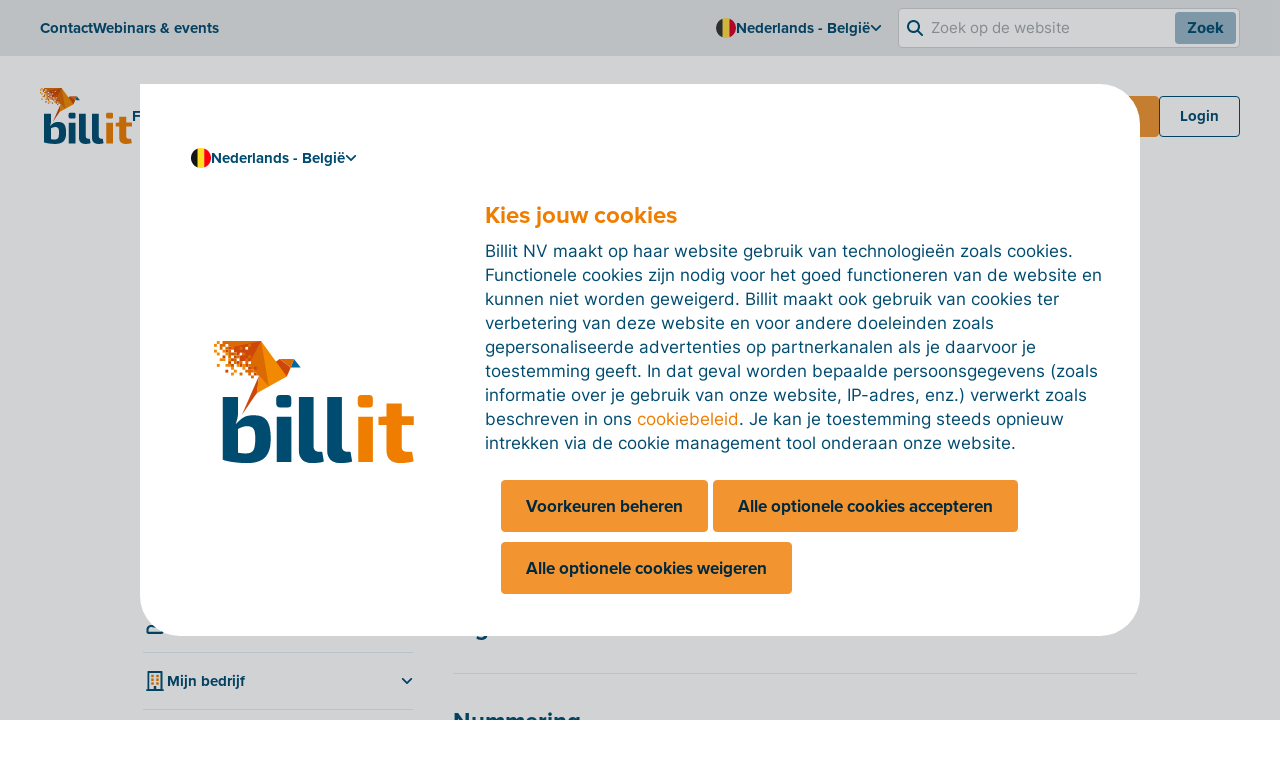

--- FILE ---
content_type: text/html; charset=utf-8
request_url: https://www.billit.eu/nl-be/helpartikelen/instellingen/algemene-instellingen/goedkeuring-van-kosten/
body_size: 28147
content:

<!DOCTYPE html>
<html lang="nl">
<head>
    <meta charset="UTF-8">
    <meta http-equiv="X-UA-Compatible" content="IE=edge">
    <meta name="viewport" content="width=device-width, initial-scale=1.0">
    

    <link rel="apple-touch-icon" sizes="180x180" href="/apple-touch-icon.png">
    <link rel="icon" type="image/png" sizes="32x32" href="/favicon-32x32.png">
    <link rel="icon" type="image/png" sizes="16x16" href="/favicon-16x16.png">
    <link rel="manifest" href="/site.webmanifest">
    <link rel="mask-icon" color="#ef7d00" href="/safari-pinned-tab.svg">
    <meta name="msapplication-TileColor" content="#da532c">
    <meta name="theme-color" content="#ffffff">


    <title>Goedkeuring van kosten</title>

    <link rel="stylesheet" href="https://use.typekit.net/jvj6fbb.css">
    <link rel="stylesheet" href="/assets/style.css?v=hhn0S0nU8NLp0g5JqveGnLesfZo1JPJ8EEZ7RJV0Qmg">
    

    <script src="/js/cookieconsentmanager.js?v=NCPIjII4myXtYtY2lljXbMrFol09iexeS7aQliVqQHg"></script>
    <script src="/js/cookieconsent.js?v=XweGrzNCaKQcOgAfdIeJnnUgHhE0ERpMZTA-qH33rok"></script>
    <script src="/js/script.js"></script>
    <script src="/App_Plugins/UmbracoForms/Assets/promise-polyfill/dist/polyfill.min.js?v=13.5.0" type="application/javascript"></script><script src="/App_Plugins/UmbracoForms/Assets/aspnet-client-validation/dist/aspnet-validation.min.js?v=13.5.0" type="application/javascript"></script>
        <!-- Google Tag Manager -->
        <script>
            (function (w, d, s, l, i) {
                w[l] = w[l] || []; w[l].push({
                    'gtm.start':
                        new Date().getTime(), event: 'gtm.js'
                }); var f = d.getElementsByTagName(s)[0],
                    j = d.createElement(s), dl = l != 'dataLayer' ? '&l=' + l : ''; j.async = true; j.src =
                        'https://www.googletagmanager.com/gtm.js?id=' + i + dl; f.parentNode.insertBefore(j, f);
            })(window, document, 'script', 'dataLayer', 'GTM-TJ6QZ6');</script>
        <!-- End Google Tag Manager -->


<script>let url="/umbraco/engage/pagedata/ping",pageviewId="f1f2fdf4512946a98c4f7dba98ebc0f3";if("function"==typeof navigator.sendBeacon&&"function"==typeof Blob){let e=new Blob([pageviewId],{type:"text/plain"});navigator.sendBeacon(url,e)}else{let a=new XMLHttpRequest;a.open("POST",url,1),a.setRequestHeader("Content-Type","text/plain"),a.send(pageviewId)}</script></head>
<body class="js-engage">
        <!-- Google Tag Manager (noscript) -->
        <noscript>
            <iframe src="https://www.googletagmanager.com/ns.html?id=GTM-TJ6QZ6"
                    height="0" width="0" style="display:none;visibility:hidden"></iframe>
        </noscript>
        <!-- End Google Tag Manager (noscript) -->
    



<div class="c-site-header js-site-header" data-nosnippet="true">
    <div class="c-site-header__secondary-nav hidden vp10:block">
        <div class="c-site-header__secondary-nav-content container container-space-x">


<ul class="c-site-nav-list  ">
        <li class="c-site-nav-list__item" >
            



<a class="c-nav-item   c-nav-item--small "
href="/nl-be/hulp-en-contact/contact/" target="_self">



        <span class="c-nav-item__text">
            Contact
        </span>

</a>


        </li>
        <li class="c-site-nav-list__item" >
            



<a class="c-nav-item   c-nav-item--small "
href="/nl-be/hulp-en-contact/webinars-events/" target="_self">



        <span class="c-nav-item__text">
            Webinars &amp; events
        </span>

</a>


        </li>
</ul>

            <div class="c-site-header__secondary-nav-right">


<ul class="c-site-nav-list  ">
        <li class="c-site-nav-list__item  c-dropdown js-dropdown" aria-label="Open collapse" target="False">
            



<button class="c-nav-item  c-dropdown__trigger c-nav-item--small "
href="#" target="_self">

		<span class="c-site-nav-list__icon">
			

	<picture class="c-picture  "><img class="c-picture  lazyload" src="/media/lnynjlt1/be.svg" alt="Be" title="Be"></picture>

		</span>


        <span class="c-nav-item__text">
            Nederlands - Belgi&#xEB;
        </span>


<img class="c-icon  c-nav-item__icon" src="/assets/icons/interface-icons/angle-down.svg" alt="arrow down" title="arrow down">
</button>



<div class="c-subnavigation c-dropdown__content">
	<span class="c-subnavigation__arrow"></span>
	

			<div class="c-subnavigation__column">
				<div class="c-subnavigation__title">
					Taal - regio
				</div>

					<ul class="c-subnavigation__list">
							<li class="c-subnavigation__list-item">
								

<a class="c-nav-item c-nav-item--small   "
href="/en-int/help-page/settings/general/approval-of-costs/" target="_self">



<div
    class="c-icon-container c-icon-container--extrasmall c-icon-container--tertiary "
    
>
    
<img class="c-icon c-icon--extrasmall" src="/media/ntsnkrzp/globe-europe.svg">

</div>

        <span class="c-nav-item__text">
            EN - International
        </span>

</a>

							</li>
							<li class="c-subnavigation__list-item">
								

<a class="c-nav-item c-nav-item--small   "
href="/nl-be/helpartikelen/instellingen/algemene-instellingen/goedkeuring-van-kosten/" target="_self">



<div
    class="c-icon-container c-icon-container--extrasmall c-icon-container--tertiary "
    
>
    
<img class="c-icon c-icon--extrasmall" src="/media/lnynjlt1/be.svg">

</div>

        <span class="c-nav-item__text">
            NL - Belgi&#xEB;
        </span>

</a>

							</li>
							<li class="c-subnavigation__list-item">
								

<a class="c-nav-item c-nav-item--small   "
href="/fr-be/articles-d-aide/parametres/parametres-generaux/approbation-des-couts/" target="_self">



<div
    class="c-icon-container c-icon-container--extrasmall c-icon-container--tertiary "
    
>
    
<img class="c-icon c-icon--extrasmall" src="/media/vgxp5rst/belgium.svg">

</div>

        <span class="c-nav-item__text">
            FR - Belgique
        </span>

</a>

							</li>
							<li class="c-subnavigation__list-item">
								

<a class="c-nav-item c-nav-item--small   "
href="/de-be/hilfeartikel/einstellungen/allgemeine-einstellungen/genehmigung-von-kosten/" target="_self">



<div
    class="c-icon-container c-icon-container--extrasmall c-icon-container--tertiary "
    
>
    
<img class="c-icon c-icon--extrasmall" src="/media/vgxp5rst/belgium.svg">

</div>

        <span class="c-nav-item__text">
            DE - Belgien
        </span>

</a>

							</li>
							<li class="c-subnavigation__list-item">
								

<a class="c-nav-item c-nav-item--small   "
href="/de-de/hilfeartikel/einstellungen/allgemeine-einstellungen/genehmigung-von-kosten/" target="_self">



<div
    class="c-icon-container c-icon-container--extrasmall c-icon-container--tertiary "
    
>
    
<img class="c-icon c-icon--extrasmall" src="/media/w5bmw3qw/germany.svg">

</div>

        <span class="c-nav-item__text">
            DE - Deutschland
        </span>

</a>

							</li>
							<li class="c-subnavigation__list-item">
								

<a class="c-nav-item c-nav-item--small   "
href="/nl-nl/helpartikelen/instellingen/algemene-instellingen/goedkeuring-van-kosten/" target="_self">



<div
    class="c-icon-container c-icon-container--extrasmall c-icon-container--tertiary "
    
>
    
<img class="c-icon c-icon--extrasmall" src="/media/wvgpcxog/nederlands.svg">

</div>

        <span class="c-nav-item__text">
            NL - Nederlands
        </span>

</a>

							</li>
							<li class="c-subnavigation__list-item">
								

<a class="c-nav-item c-nav-item--small   "
href="/de-lu/hilfeartikel/einstellungen/allgemeine-einstellungen/genehmigung-von-kosten/" target="_self">



<div
    class="c-icon-container c-icon-container--extrasmall c-icon-container--tertiary "
    
>
    
<img class="c-icon c-icon--extrasmall" src="/media/uqfd1pvm/luxembourg.svg">

</div>

        <span class="c-nav-item__text">
            DE - Luxemburg
        </span>

</a>

							</li>
							<li class="c-subnavigation__list-item">
								

<a class="c-nav-item c-nav-item--small   "
href="/fr-lu/" target="_self">



<div
    class="c-icon-container c-icon-container--extrasmall c-icon-container--tertiary "
    
>
    
<img class="c-icon c-icon--extrasmall" src="/media/uqfd1pvm/luxembourg.svg">

</div>

        <span class="c-nav-item__text">
            FR - Luxemburg
        </span>

</a>

							</li>
					</ul>

			</div>
</div>

        </li>
</ul>

                    <div class="c-site-header__search">
                        <form method="get" action="/nl-be/zoeken/" class="c-site-header__search-form" autocomplete="off">
                            <div class="c-site-header__search-input-wrapper">
                                <img class="c-site-header__search-icon" src="/assets/icons/interface-icons/magnifying-glass.svg" alt="search" title="search">
                                <input type="text" name="q" placeholder="Zoek op de website" class="c-site-header__search-input" autocomplete="off">
                                <button type="submit" class="c-site-header__search-button">
                                    Zoek
                                </button>
                            </div>
                        </form>
                    </div>
            </div>
        </div>
    </div>

    <div class="c-site-header__primary-nav container container-space-x">
        <div class="c-site-header__primary-nav-left">


<a class="c-site-logo  c-site-logo--link" href=/nl-be/ aria-label=logo >


	<picture class="c-picture  "><img class="c-picture  lazyload" src="/media/u0dbbjfb/billit-normal-no-whitespace.svg" alt="Billit Logo" title="Billit Logo"></picture>
</a>



<ul class="c-site-nav-list hidden vp10:flex ">
        <li class="c-site-nav-list__item  c-dropdown js-dropdown" aria-label="Open collapse" target="False">
            



<button class="c-nav-item  c-dropdown__trigger c-nav-item--small "
href="/nl-be/functies/" target="_self">



        <span class="c-nav-item__text">
            Functies
        </span>


<img class="c-icon  c-nav-item__icon" src="/assets/icons/interface-icons/angle-down.svg" alt="arrow down" title="arrow down">
</button>



<div class="c-subnavigation c-dropdown__content">
	<span class="c-subnavigation__arrow"></span>
	
		<div class="c-subnavigation__column c-subnavigation__column-card">
			


<div
    class="c-card-resource  c-card-resource--vertical c-card-resource--small"
>


	<picture class="c-picture c-card-resource__picture "><img class="c-picture c-card-resource__picture lazyload" src="/media/k1mhccvg/02_656-x-394-dashboard-ltplussp-nl-orange.svg" alt="02 656 X 394 Dashboard Lt+Sp NL Orange (1)" title="02 656 X 394 Dashboard Lt+Sp NL Orange (1)"></picture>

    <div class="c-card-resource__content">
        <div class="c-card-resource__header">

		            <p class="c-card-resource__title">Het Billit-facturatieplatform</p>
        </div>

            <p class="c-card-resource__text">
                Ontdek de functies waarmee je in elke stap van je facturatieproces meteen tijd kan besparen.
            </p>



<a
	class="c-link c-link--small  "
	target="" href="/nl-be/functies/">
	Lees meer
</a>
    </div>
</div>

		</div>

			<div class="c-subnavigation__column">
				<div class="c-subnavigation__title">
					Features
				</div>

					<ul class="c-subnavigation__list">
							<li class="c-subnavigation__list-item">
								

<a class="c-nav-item c-nav-item--small   "
href="/nl-be/functies/inkomsten/#" target="_self">



<div
    class="c-icon-container c-icon-container--small  "
    
>
    
<img class="c-icon c-icon--small" src="/media/j5ocp4la/inbox-in.svg">

</div>

        <span class="c-nav-item__text">
            Inkomsten
        </span>

</a>

							</li>
							<li class="c-subnavigation__list-item">
								

<a class="c-nav-item c-nav-item--small   "
href="/nl-be/functies/uitgaven/#" target="_self">



<div
    class="c-icon-container c-icon-container--small  "
    
>
    
<img class="c-icon c-icon--small" src="/media/se5pdfan/inbox-out.svg">

</div>

        <span class="c-nav-item__text">
            Uitgaven
        </span>

</a>

							</li>
							<li class="c-subnavigation__list-item">
								

<a class="c-nav-item c-nav-item--small   "
href="/nl-be/functies/automatische-verwerking/" target="_self">



<div
    class="c-icon-container c-icon-container--small  "
    
>
    
<img class="c-icon c-icon--small" src="/media/lvnadgyu/sync.svg">

</div>

        <span class="c-nav-item__text">
            Automatische verwerking
        </span>

</a>

							</li>
							<li class="c-subnavigation__list-item">
								

<a class="c-nav-item c-nav-item--small   "
href="/nl-be/functies/extra-features/" target="_self">



<div
    class="c-icon-container c-icon-container--small  "
    
>
    
<img class="c-icon c-icon--small" src="/media/s13fok3n/plus.svg">

</div>

        <span class="c-nav-item__text">
            Extra features
        </span>

</a>

							</li>
					</ul>



<a
	class="c-link c-link--small  "
	target="" href="/nl-be/functies/alle-features/#">
	Lijst van alle features
</a>
			</div>
			<div class="c-subnavigation__column">
				<div class="c-subnavigation__title">
					Integraties en koppelingen
				</div>

					<ul class="c-subnavigation__list">
							<li class="c-subnavigation__list-item">
								

<a class="c-nav-item c-nav-item--small   "
href="/nl-be/functies/integraties/" target="_self">



<div
    class="c-icon-container c-icon-container--small  "
    
>
    
<img class="c-icon c-icon--small" src="/media/wfhnsz2u/link.svg">

</div>

        <span class="c-nav-item__text">
            Integraties
        </span>

</a>

							</li>
							<li class="c-subnavigation__list-item">
								

<a class="c-nav-item c-nav-item--small   "
href="/nl-be/peppol-e-invoicing-access-point/" target="_self">



<div
    class="c-icon-container c-icon-container--small  "
    
>
    
<img class="c-icon c-icon--small" src="/media/rsybnxn4/peppol-3.svg">

</div>

        <span class="c-nav-item__text">
            Peppol Access Point
        </span>

</a>

							</li>
							<li class="c-subnavigation__list-item">
								

<a class="c-nav-item c-nav-item--small   "
href="/nl-be/functies/billit-app/" target="_self">



<div
    class="c-icon-container c-icon-container--small  "
    
>
    
<img class="c-icon c-icon--small" src="/media/wf4p51xq/smartphone.svg">

</div>

        <span class="c-nav-item__text">
            De Billit-app
        </span>

</a>

							</li>
							<li class="c-subnavigation__list-item">
								

<a class="c-nav-item c-nav-item--small   "
href="/nl-be/voor-wie/accountants/trusted-billit-advisors/" target="_self">



<div
    class="c-icon-container c-icon-container--small  "
    
>
    
<img class="c-icon c-icon--small" src="/media/ubtl0xd2/book.svg">

</div>

        <span class="c-nav-item__text">
            Koppel met je boekhouder
        </span>

</a>

							</li>
					</ul>

			</div>
</div>

        </li>
        <li class="c-site-nav-list__item  c-dropdown js-dropdown" aria-label="Open collapse" target="False">
            



<button class="c-nav-item  c-dropdown__trigger c-nav-item--small "
href="/nl-be/peppol-e-invoicing-access-point/" target="_self">



        <span class="c-nav-item__text">
            Peppol
        </span>


<img class="c-icon  c-nav-item__icon" src="/assets/icons/interface-icons/angle-down.svg" alt="arrow down" title="arrow down">
</button>



<div class="c-subnavigation c-dropdown__content">
	<span class="c-subnavigation__arrow"></span>
	

			<div class="c-subnavigation__column">
				<div class="c-subnavigation__title">
					
				</div>

					<ul class="c-subnavigation__list">
							<li class="c-subnavigation__list-item">
								

<a class="c-nav-item c-nav-item--small   "
href="/nl-be/peppol-e-invoicing-access-point/" target="_self">



<div
    class="c-icon-container c-icon-container--small  "
    
>
    
<img class="c-icon c-icon--small" src="/media/rsybnxn4/peppol-3.svg">

</div>

        <span class="c-nav-item__text">
            Info over Peppol &amp; e-invoicing
        </span>

</a>

							</li>
							<li class="c-subnavigation__list-item">
								

<a class="c-nav-item c-nav-item--small   "
href="/nl-be/peppol-e-invoicing-access-point/peppol-en-e-invoicing-landenlijst/" target="_self">



<div
    class="c-icon-container c-icon-container--small  "
    
>
    
<img class="c-icon c-icon--small" src="/media/ntsnkrzp/globe-europe.svg">

</div>

        <span class="c-nav-item__text">
            Peppol en e-invoicing landenlijst
        </span>

</a>

							</li>
							<li class="c-subnavigation__list-item">
								

<a class="c-nav-item c-nav-item--small   "
href="/nl-be/peppol-e-invoicing-access-point/koppel-jouw-software-met-het-billit-peppol-access-point/" target="_self">



<div
    class="c-icon-container c-icon-container--small  "
    
>
    
<img class="c-icon c-icon--small" src="/media/wfhnsz2u/link.svg">

</div>

        <span class="c-nav-item__text">
            Koppel met het Billit Access Point
        </span>

</a>

							</li>
					</ul>

			</div>
</div>

        </li>
        <li class="c-site-nav-list__item" >
            



<a class="c-nav-item   c-nav-item--small "
href="/nl-be/prijzen/" target="_self">



        <span class="c-nav-item__text">
            Prijzen
        </span>

</a>


        </li>
        <li class="c-site-nav-list__item  c-dropdown js-dropdown" aria-label="Open collapse" target="False">
            



<button class="c-nav-item  c-dropdown__trigger c-nav-item--small "
href="#" target="_self">



        <span class="c-nav-item__text">
            Voor wie?
        </span>


<img class="c-icon  c-nav-item__icon" src="/assets/icons/interface-icons/angle-down.svg" alt="arrow down" title="arrow down">
</button>



<div class="c-subnavigation c-dropdown__content">
	<span class="c-subnavigation__arrow"></span>
	
		<div class="c-subnavigation__column c-subnavigation__column-card">
			


<div
    class="c-card-resource  c-card-resource--vertical c-card-resource--small"
>


	<picture class="c-picture c-card-resource__picture "><img class="c-picture c-card-resource__picture lazyload" src="/media/wyco04l4/01-_656-x-394-dashboard-ltplussp-nl-orange.svg" alt="01 656 X 394 Dashboard Lt+Sp NL Orange" title="01 656 X 394 Dashboard Lt+Sp NL Orange"></picture>

    <div class="c-card-resource__content">
        <div class="c-card-resource__header">

		            <p class="c-card-resource__title">Aan de slag met Billit in 6 stappen</p>
        </div>

            <p class="c-card-resource__text">
                Met deze 6 stappen ben je zo vertrokken!
            </p>



<a
	class="c-link c-link--small  "
	target="" href="/nl-be/functies/aan-de-slag-met-billit-in-6-stappen/">
	Lees meer
</a>
    </div>
</div>

		</div>

			<div class="c-subnavigation__column">
				<div class="c-subnavigation__title">
					Op grootte
				</div>

					<ul class="c-subnavigation__list">
							<li class="c-subnavigation__list-item">
								

<a class="c-nav-item c-nav-item--small   "
href="/nl-be/voor-wie/zelfstandigen-en-freelancers/" target="_self">



<div
    class="c-icon-container c-icon-container--small  "
    
>
    
<img class="c-icon c-icon--small" src="/media/m5gh1ykf/user_user.svg">

</div>

        <span class="c-nav-item__text">
            Zelfstandigen en freelancers
        </span>

</a>

							</li>
							<li class="c-subnavigation__list-item">
								

<a class="c-nav-item c-nav-item--small   "
href="/nl-be/voor-wie/kmos/" target="_self">



<div
    class="c-icon-container c-icon-container--small  "
    
>
    
<img class="c-icon c-icon--small" src="/media/t1bdizfy/users-2.svg">

</div>

        <span class="c-nav-item__text">
            Kmo&#x27;s
        </span>

</a>

							</li>
							<li class="c-subnavigation__list-item">
								

<a class="c-nav-item c-nav-item--small   "
href="/nl-be/voor-wie/grote-ondernemingen/" target="_self">



<div
    class="c-icon-container c-icon-container--small  "
    
>
    
<img class="c-icon c-icon--small" src="/media/ecuklzhg/building.svg">

</div>

        <span class="c-nav-item__text">
            Grote ondernemingen
        </span>

</a>

							</li>
							<li class="c-subnavigation__list-item">
								

<a class="c-nav-item c-nav-item--small   "
href="/nl-be/voor-wie/openbare-instellingen/" target="_self">



<div
    class="c-icon-container c-icon-container--small  "
    
>
    
<img class="c-icon c-icon--small" src="/media/huvf2lkn/university.svg">

</div>

        <span class="c-nav-item__text">
            Openbare instellingen
        </span>

</a>

							</li>
					</ul>

			</div>
			<div class="c-subnavigation__column">
				<div class="c-subnavigation__title">
					Op rol
				</div>

					<ul class="c-subnavigation__list">
							<li class="c-subnavigation__list-item">
								

<a class="c-nav-item c-nav-item--small   "
href="/nl-be/voor-wie/accountants/" target="_self">



<div
    class="c-icon-container c-icon-container--small  "
    
>
    
<img class="c-icon c-icon--small" src="/media/ubtl0xd2/book.svg">

</div>

        <span class="c-nav-item__text">
            Accountants
        </span>

</a>

							</li>
							<li class="c-subnavigation__list-item">
								

<a class="c-nav-item c-nav-item--small   "
href="/nl-be/voor-wie/ontwikkelaars/" target="_self">



<div
    class="c-icon-container c-icon-container--small  "
    
>
    
<img class="c-icon c-icon--small" src="/media/nx2gmtk3/laptop-code.svg">

</div>

        <span class="c-nav-item__text">
            Ontwikkelaars
        </span>

</a>

							</li>
							<li class="c-subnavigation__list-item">
								

<a class="c-nav-item c-nav-item--small   "
href="/nl-be/voor-wie/partners/" target="_self">



<div
    class="c-icon-container c-icon-container--small  "
    
>
    
<img class="c-icon c-icon--small" src="/media/lkedajbt/users.svg">

</div>

        <span class="c-nav-item__text">
            Partners
        </span>

</a>

							</li>
							<li class="c-subnavigation__list-item">
								

<a class="c-nav-item c-nav-item--small   "
href="/nl-be/voor-wie/software-en-erp-dienstverleners/" target="_self">



<div
    class="c-icon-container c-icon-container--small  "
    
>
    
<img class="c-icon c-icon--small" src="/media/rsybnxn4/peppol-3.svg">

</div>

        <span class="c-nav-item__text">
            Softwareproviders
        </span>

</a>

							</li>
							<li class="c-subnavigation__list-item">
								

<a class="c-nav-item c-nav-item--small   "
href="/nl-be/voor-wie/bankinstellingen/" target="_self">



<div
    class="c-icon-container c-icon-container--small  "
    
>
    
<img class="c-icon c-icon--small" src="/media/12wgs0en/savings.svg">

</div>

        <span class="c-nav-item__text">
            Bankinstellingen
        </span>

</a>

							</li>
					</ul>

			</div>
</div>

        </li>
        <li class="c-site-nav-list__item  c-dropdown js-dropdown" aria-label="Open collapse" target="False">
            



<button class="c-nav-item  c-dropdown__trigger c-nav-item--small "
href="/nl-be/over-ons/conformiteit-en-vertrouwen/" target="_self">



        <span class="c-nav-item__text">
            Over ons
        </span>


<img class="c-icon  c-nav-item__icon" src="/assets/icons/interface-icons/angle-down.svg" alt="arrow down" title="arrow down">
</button>



<div class="c-subnavigation c-dropdown__content">
	<span class="c-subnavigation__arrow"></span>
	
		<div class="c-subnavigation__column c-subnavigation__column-card">
			


<div
    class="c-card-resource  c-card-resource--vertical c-card-resource--small"
>


	<picture class="c-picture c-card-resource__picture "><source srcset="/media/lenjphbz/security-open-graph.png?width=280&height=158&format=webp&quality=90&v=1db93fffe816cc0 1x,/media/lenjphbz/security-open-graph.png?width=560&height=316&format=webp&quality=90&v=1db93fffe816cc0 2x, /media/lenjphbz/security-open-graph.png?width=840&height=474&format=webp&quality=90&v=1db93fffe816cc0 3x" media="(min-width: 280px)" type="image/webp"/><source srcset="/media/lenjphbz/security-open-graph.png?width=280&height=158&quality=90&v=1db93fffe816cc0 1x,/media/lenjphbz/security-open-graph.png?width=560&height=316&quality=90&v=1db93fffe816cc0 2x, /media/lenjphbz/security-open-graph.png?width=840&height=474&quality=90&v=1db93fffe816cc0 3x" media="(min-width: 280px)"/><img width="280" height="158" class="c-picture c-card-resource__picture lazyload" src="/media/lenjphbz/security-open-graph.png?width=280&height=158&quality=90&v=1db93fffe816cc0" alt="Security" title="Security & Privacy"></picture>

    <div class="c-card-resource__content">
        <div class="c-card-resource__header">

		            <p class="c-card-resource__title">Onze focus op conformiteit en vertrouwen</p>
        </div>

            <p class="c-card-resource__text">
                Ontdek hoe Billit waakt over jouw veiligheid en privacy
            </p>



<a
	class="c-link c-link--small  "
	target="" href="/nl-be/over-ons/conformiteit-en-vertrouwen/">
	Lees meer
</a>
    </div>
</div>

		</div>

			<div class="c-subnavigation__column">
				<div class="c-subnavigation__title">
					
				</div>

					<ul class="c-subnavigation__list">
							<li class="c-subnavigation__list-item">
								

<a class="c-nav-item c-nav-item--small   "
href="/nl-be/over-ons/" target="_self">



<div
    class="c-icon-container c-icon-container--small  "
    
>
    
<img class="c-icon c-icon--small" src="/media/qbgpb3vr/hands-giving.svg">

</div>

        <span class="c-nav-item__text">
            Over ons
        </span>

</a>

							</li>
							<li class="c-subnavigation__list-item">
								

<a class="c-nav-item c-nav-item--small   "
href="/nl-be/resources/nieuws/" target="_self">



<div
    class="c-icon-container c-icon-container--small  "
    
>
    
<img class="c-icon c-icon--small" src="/media/dogdxxit/clock.svg">

</div>

        <span class="c-nav-item__text">
            Nieuws
        </span>

</a>

							</li>
							<li class="c-subnavigation__list-item">
								

<a class="c-nav-item c-nav-item--small   "
href="/nl-be/over-ons/conformiteit-en-vertrouwen/" target="_self">



<div
    class="c-icon-container c-icon-container--small  "
    
>
    
<img class="c-icon c-icon--small" src="/media/urrnqsyd/shield.svg">

</div>

        <span class="c-nav-item__text">
            Conformiteit en vertrouwen
        </span>

</a>

							</li>
							<li class="c-subnavigation__list-item">
								

<a class="c-nav-item c-nav-item--small   "
href="/nl-be/over-ons/klantverhalen/" target="_self">



<div
    class="c-icon-container c-icon-container--small  "
    
>
    
<img class="c-icon c-icon--small" src="/media/t1bdizfy/users-2.svg">

</div>

        <span class="c-nav-item__text">
            Klantverhalen
        </span>

</a>

							</li>
							<li class="c-subnavigation__list-item">
								

<a class="c-nav-item c-nav-item--small   "
href="/nl-be/resources/brochure/" target="_self">



<div
    class="c-icon-container c-icon-container--small  "
    
>
    
<img class="c-icon c-icon--small" src="/media/uksf4hca/billit-icon-brochure.svg">

</div>

        <span class="c-nav-item__text">
            Brochures
        </span>

</a>

							</li>
							<li class="c-subnavigation__list-item">
								

<a class="c-nav-item c-nav-item--small   "
href="/nl-be/over-ons/werken-bij-billit/" target="_self">



<div
    class="c-icon-container c-icon-container--small  "
    
>
    
<img class="c-icon c-icon--small" src="/media/lkedajbt/users.svg">

</div>

        <span class="c-nav-item__text">
            Werken bij Billit
        </span>

</a>

							</li>
					</ul>

			</div>
</div>

        </li>
        <li class="c-site-nav-list__item  c-dropdown js-dropdown" aria-label="Open collapse" target="False">
            



<button class="c-nav-item  c-dropdown__trigger c-nav-item--small "
href="/nl-be/helpartikelen/" target="_self">



        <span class="c-nav-item__text">
            Hulp &amp; contact
        </span>


<img class="c-icon  c-nav-item__icon" src="/assets/icons/interface-icons/angle-down.svg" alt="arrow down" title="arrow down">
</button>



<div class="c-subnavigation c-dropdown__content">
	<span class="c-subnavigation__arrow"></span>
	
		<div class="c-subnavigation__column c-subnavigation__column-card">
			


<div
    class="c-card-resource  c-card-resource--vertical c-card-resource--small"
>


	<picture class="c-picture c-card-resource__picture "><source srcset="/media/j2pftvjz/helping-hand.png?width=280&height=158&format=webp&quality=90&v=1db940005cea060 1x,/media/j2pftvjz/helping-hand.png?width=560&height=316&format=webp&quality=90&v=1db940005cea060 2x, /media/j2pftvjz/helping-hand.png?width=840&height=474&format=webp&quality=90&v=1db940005cea060 3x" media="(min-width: 280px)" type="image/webp"/><source srcset="/media/j2pftvjz/helping-hand.png?width=280&height=158&quality=90&v=1db940005cea060 1x,/media/j2pftvjz/helping-hand.png?width=560&height=316&quality=90&v=1db940005cea060 2x, /media/j2pftvjz/helping-hand.png?width=840&height=474&quality=90&v=1db940005cea060 3x" media="(min-width: 280px)"/><img width="280" height="158" class="c-picture c-card-resource__picture lazyload" src="/media/j2pftvjz/helping-hand.png?width=280&height=158&quality=90&v=1db940005cea060" alt="Helping Hand" title="Helping Hand"></picture>

    <div class="c-card-resource__content">
        <div class="c-card-resource__header">

		            <p class="c-card-resource__title">Helpartikelen</p>
        </div>

            <p class="c-card-resource__text">
                Handleidingen en informatie over alle functies in Billit
            </p>



<a
	class="c-link c-link--small  "
	target="" href="/nl-be/hulp-en-contact/help/">
	Lees meer
</a>
    </div>
</div>

		</div>

			<div class="c-subnavigation__column">
				<div class="c-subnavigation__title">
					
				</div>

					<ul class="c-subnavigation__list">
							<li class="c-subnavigation__list-item">
								

<a class="c-nav-item c-nav-item--small   "
href="/nl-be/hulp-en-contact/webinars-events/" target="_self">



<div
    class="c-icon-container c-icon-container--small  "
    
>
    
<img class="c-icon c-icon--small" src="/media/kzxkq0lx/calender.svg">

</div>

        <span class="c-nav-item__text">
            Webinars &amp; events
        </span>

</a>

							</li>
							<li class="c-subnavigation__list-item">
								

<a class="c-nav-item c-nav-item--small   "
href="/nl-be/helpartikelen/" target="_self">



<div
    class="c-icon-container c-icon-container--small  "
    
>
    
<img class="c-icon c-icon--small" src="/media/12xkr1wk/search.svg">

</div>

        <span class="c-nav-item__text">
            Helpartikelen
        </span>

</a>

							</li>
							<li class="c-subnavigation__list-item">
								

<a class="c-nav-item c-nav-item--small   "
href="/nl-be/hulp-en-contact/helpcenter-sint-niklaas/" target="_self">



<div
    class="c-icon-container c-icon-container--small  "
    
>
    
<img class="c-icon c-icon--small" src="/media/lkedajbt/users.svg">

</div>

        <span class="c-nav-item__text">
            Billit Helpcenter
        </span>

</a>

							</li>
							<li class="c-subnavigation__list-item">
								

<a class="c-nav-item c-nav-item--small   "
href="/nl-be/hulp-en-contact/hulp-op-afstand/" target="_self">



<div
    class="c-icon-container c-icon-container--small  "
    
>
    
<img class="c-icon c-icon--small" src="/media/hrgbhm01/phone.svg">

</div>

        <span class="c-nav-item__text">
            Hulp op afstand
        </span>

</a>

							</li>
							<li class="c-subnavigation__list-item">
								

<a class="c-nav-item c-nav-item--small   "
href="/nl-be/voor-wie/ontwikkelaars/" target="_self">



<div
    class="c-icon-container c-icon-container--small  "
    
>
    
<img class="c-icon c-icon--small" src="/media/wfhnsz2u/link.svg">

</div>

        <span class="c-nav-item__text">
            API
        </span>

</a>

							</li>
							<li class="c-subnavigation__list-item">
								

<a class="c-nav-item c-nav-item--small   "
href="/nl-be/hulp-en-contact/contact/" target="_self">



<div
    class="c-icon-container c-icon-container--small  "
    
>
    
<img class="c-icon c-icon--small" src="/media/oysbpk1r/envelope.svg">

</div>

        <span class="c-nav-item__text">
            Contact
        </span>

</a>

							</li>
					</ul>

			</div>
</div>

        </li>
</ul>
        </div>

        <div class="c-site-header__primary-nav-right">



		<a
			class="c-button c-button--small   hidden vp7:inline-flex"
			target="_blank" href="https://my.billit.eu/Account/Register?country=BE&language=NL"
		>

Probeer gratis
		</a>



		<a
			class="c-button c-button--small c-button--secondary  hidden vp10:inline-flex"
			target="_blank" href="https://my.billit.eu/Account/Logon?language=NL&country=BE"
		>

Login
		</a>

            <button class="c-site-header__menu-toggle" aria-expanded='false' aria-label='Mobile navigation' role='button'>
                <span class="c-site-header__menu-toggle-layers"></span>
            </button>
        </div>
    </div>

	<div class="c-site-header__mobile container container-space-x">
			<div class="c-site-header__mobile-header">
				<div class="c-site-header__mobile-lang-selector">
					

<ul class="c-site-nav-list c-site-header__mobile-lang-nav ">
        <li class="c-site-nav-list__item  c-dropdown js-dropdown c-dropdown js-dropdown" aria-label="Open collapse" target="False">
            



<button class="c-nav-item  c-dropdown__trigger c-nav-item--small  c-dropdown__trigger c-nav-item--small "
href="#" target="_self">

		<span class="c-site-nav-list__icon">
			

	<picture class="c-picture  "><img class="c-picture  lazyload" src="/media/lnynjlt1/be.svg" alt="Be" title="Be"></picture>

		</span>


        <span class="c-nav-item__text">
            Nederlands - Belgi&#xEB;
        </span>


<img class="c-icon  c-nav-item__icon" src="/assets/icons/interface-icons/angle-down.svg" alt="arrow down" title="arrow down">
</button>



<div class="c-subnavigation c-dropdown__content">
	<span class="c-subnavigation__arrow"></span>
	

			<div class="c-subnavigation__column">
				<div class="c-subnavigation__title">
					Taal - regio
				</div>

					<ul class="c-subnavigation__list">
							<li class="c-subnavigation__list-item">
								

<a class="c-nav-item c-nav-item--small   "
href="/en-int/help-page/settings/general/approval-of-costs/" target="_self">



<div
    class="c-icon-container c-icon-container--extrasmall c-icon-container--tertiary "
    
>
    
<img class="c-icon c-icon--extrasmall" src="/media/ntsnkrzp/globe-europe.svg">

</div>

        <span class="c-nav-item__text">
            EN - International
        </span>

</a>

							</li>
							<li class="c-subnavigation__list-item">
								

<a class="c-nav-item c-nav-item--small   "
href="/nl-be/helpartikelen/instellingen/algemene-instellingen/goedkeuring-van-kosten/" target="_self">



<div
    class="c-icon-container c-icon-container--extrasmall c-icon-container--tertiary "
    
>
    
<img class="c-icon c-icon--extrasmall" src="/media/lnynjlt1/be.svg">

</div>

        <span class="c-nav-item__text">
            NL - Belgi&#xEB;
        </span>

</a>

							</li>
							<li class="c-subnavigation__list-item">
								

<a class="c-nav-item c-nav-item--small   "
href="/fr-be/articles-d-aide/parametres/parametres-generaux/approbation-des-couts/" target="_self">



<div
    class="c-icon-container c-icon-container--extrasmall c-icon-container--tertiary "
    
>
    
<img class="c-icon c-icon--extrasmall" src="/media/vgxp5rst/belgium.svg">

</div>

        <span class="c-nav-item__text">
            FR - Belgique
        </span>

</a>

							</li>
							<li class="c-subnavigation__list-item">
								

<a class="c-nav-item c-nav-item--small   "
href="/de-be/hilfeartikel/einstellungen/allgemeine-einstellungen/genehmigung-von-kosten/" target="_self">



<div
    class="c-icon-container c-icon-container--extrasmall c-icon-container--tertiary "
    
>
    
<img class="c-icon c-icon--extrasmall" src="/media/vgxp5rst/belgium.svg">

</div>

        <span class="c-nav-item__text">
            DE - Belgien
        </span>

</a>

							</li>
							<li class="c-subnavigation__list-item">
								

<a class="c-nav-item c-nav-item--small   "
href="/de-de/hilfeartikel/einstellungen/allgemeine-einstellungen/genehmigung-von-kosten/" target="_self">



<div
    class="c-icon-container c-icon-container--extrasmall c-icon-container--tertiary "
    
>
    
<img class="c-icon c-icon--extrasmall" src="/media/w5bmw3qw/germany.svg">

</div>

        <span class="c-nav-item__text">
            DE - Deutschland
        </span>

</a>

							</li>
							<li class="c-subnavigation__list-item">
								

<a class="c-nav-item c-nav-item--small   "
href="/nl-nl/helpartikelen/instellingen/algemene-instellingen/goedkeuring-van-kosten/" target="_self">



<div
    class="c-icon-container c-icon-container--extrasmall c-icon-container--tertiary "
    
>
    
<img class="c-icon c-icon--extrasmall" src="/media/wvgpcxog/nederlands.svg">

</div>

        <span class="c-nav-item__text">
            NL - Nederlands
        </span>

</a>

							</li>
							<li class="c-subnavigation__list-item">
								

<a class="c-nav-item c-nav-item--small   "
href="/de-lu/hilfeartikel/einstellungen/allgemeine-einstellungen/genehmigung-von-kosten/" target="_self">



<div
    class="c-icon-container c-icon-container--extrasmall c-icon-container--tertiary "
    
>
    
<img class="c-icon c-icon--extrasmall" src="/media/uqfd1pvm/luxembourg.svg">

</div>

        <span class="c-nav-item__text">
            DE - Luxemburg
        </span>

</a>

							</li>
							<li class="c-subnavigation__list-item">
								

<a class="c-nav-item c-nav-item--small   "
href="/fr-lu/" target="_self">



<div
    class="c-icon-container c-icon-container--extrasmall c-icon-container--tertiary "
    
>
    
<img class="c-icon c-icon--extrasmall" src="/media/uqfd1pvm/luxembourg.svg">

</div>

        <span class="c-nav-item__text">
            FR - Luxemburg
        </span>

</a>

							</li>
					</ul>

			</div>
</div>

        </li>
</ul>

				</div>
			</div>

		
<ul
	class="c-accordion js-accordion c-primary-nav__accordion"
    data-accordion-name="primary-nav-accordion"
	
>

        <li class="c-accordion__item">
            

<article class="c-collapse c-site-header__primary-collapse c-collapse--small "
         aria-label="Close collapse"
         aria-expanded="false"
data-accordion-item=primary-nav-accordion
data-accordion-index=0>

    <div class="c-collapse__header" style="scroll-margin-top: 120px;">
            <div class="c-collapse__header-content">

                    <div class="c-collapse__title">
                        Functies
                    </div>
            </div>

<img class="c-icon c-icon--small c-collapse__icon-toggle" src="/assets/icons/interface-icons/angle-down.svg" alt="Down" title="Down">
    </div>

        <div class="c-collapse__content">
            <div class="c-collapse__containers">

                        <div class="c-collapse__container c-collapse__column">
                                <div class="c-collapse__title">
                                    Features
                                </div>

                                <ul class="c-collapse__list">
                                        <li class="c-collapse__list-item pl-9">
                                            

<a class="c-nav-item c-nav-item--small   "
href="/nl-be/functies/inkomsten/#" target="_self">



<div
    class="c-icon-container c-icon-container--small  "
    
>
    
<img class="c-icon c-icon--small" src="/media/j5ocp4la/inbox-in.svg">

</div>

        <span class="c-nav-item__text">
            Inkomsten
        </span>

</a>

                                        </li>
                                        <li class="c-collapse__list-item pl-9">
                                            

<a class="c-nav-item c-nav-item--small   "
href="/nl-be/functies/uitgaven/#" target="_self">



<div
    class="c-icon-container c-icon-container--small  "
    
>
    
<img class="c-icon c-icon--small" src="/media/se5pdfan/inbox-out.svg">

</div>

        <span class="c-nav-item__text">
            Uitgaven
        </span>

</a>

                                        </li>
                                        <li class="c-collapse__list-item pl-9">
                                            

<a class="c-nav-item c-nav-item--small   "
href="/nl-be/functies/automatische-verwerking/" target="_self">



<div
    class="c-icon-container c-icon-container--small  "
    
>
    
<img class="c-icon c-icon--small" src="/media/lvnadgyu/sync.svg">

</div>

        <span class="c-nav-item__text">
            Automatische verwerking
        </span>

</a>

                                        </li>
                                        <li class="c-collapse__list-item pl-9">
                                            

<a class="c-nav-item c-nav-item--small   "
href="/nl-be/functies/extra-features/" target="_self">



<div
    class="c-icon-container c-icon-container--small  "
    
>
    
<img class="c-icon c-icon--small" src="/media/s13fok3n/plus.svg">

</div>

        <span class="c-nav-item__text">
            Extra features
        </span>

</a>

                                        </li>
                                </ul>



<a
	class="c-link c-link--small  "
	target="" href="/nl-be/functies/alle-features/#">
	Lijst van alle features
</a>
                        </div>
                        <div class="c-collapse__container c-collapse__column">
                                <div class="c-collapse__title">
                                    Integraties en koppelingen
                                </div>

                                <ul class="c-collapse__list">
                                        <li class="c-collapse__list-item pl-9">
                                            

<a class="c-nav-item c-nav-item--small   "
href="/nl-be/functies/integraties/" target="_self">



<div
    class="c-icon-container c-icon-container--small  "
    
>
    
<img class="c-icon c-icon--small" src="/media/wfhnsz2u/link.svg">

</div>

        <span class="c-nav-item__text">
            Integraties
        </span>

</a>

                                        </li>
                                        <li class="c-collapse__list-item pl-9">
                                            

<a class="c-nav-item c-nav-item--small   "
href="/nl-be/peppol-e-invoicing-access-point/" target="_self">



<div
    class="c-icon-container c-icon-container--small  "
    
>
    
<img class="c-icon c-icon--small" src="/media/rsybnxn4/peppol-3.svg">

</div>

        <span class="c-nav-item__text">
            Peppol Access Point
        </span>

</a>

                                        </li>
                                        <li class="c-collapse__list-item pl-9">
                                            

<a class="c-nav-item c-nav-item--small   "
href="/nl-be/functies/billit-app/" target="_self">



<div
    class="c-icon-container c-icon-container--small  "
    
>
    
<img class="c-icon c-icon--small" src="/media/wf4p51xq/smartphone.svg">

</div>

        <span class="c-nav-item__text">
            De Billit-app
        </span>

</a>

                                        </li>
                                        <li class="c-collapse__list-item pl-9">
                                            

<a class="c-nav-item c-nav-item--small   "
href="/nl-be/voor-wie/accountants/trusted-billit-advisors/" target="_self">



<div
    class="c-icon-container c-icon-container--small  "
    
>
    
<img class="c-icon c-icon--small" src="/media/ubtl0xd2/book.svg">

</div>

        <span class="c-nav-item__text">
            Koppel met je boekhouder
        </span>

</a>

                                        </li>
                                </ul>

                        </div>
            </div>
        </div>
</article>

        </li>
        <li class="c-accordion__item">
            

<article class="c-collapse c-site-header__primary-collapse c-collapse--small "
         aria-label="Close collapse"
         aria-expanded="false"
data-accordion-item=primary-nav-accordion
data-accordion-index=1>

    <div class="c-collapse__header" style="scroll-margin-top: 120px;">
            <div class="c-collapse__header-content">

                    <div class="c-collapse__title">
                        Peppol
                    </div>
            </div>

<img class="c-icon c-icon--small c-collapse__icon-toggle" src="/assets/icons/interface-icons/angle-down.svg" alt="Down" title="Down">
    </div>

        <div class="c-collapse__content">
            <div class="c-collapse__containers">

                        <div class="c-collapse__container c-collapse__column">
                                <div class="c-collapse__title">
                                    
                                </div>

                                <ul class="c-collapse__list">
                                        <li class="c-collapse__list-item pl-9">
                                            

<a class="c-nav-item c-nav-item--small   "
href="/nl-be/peppol-e-invoicing-access-point/" target="_self">



<div
    class="c-icon-container c-icon-container--small  "
    
>
    
<img class="c-icon c-icon--small" src="/media/rsybnxn4/peppol-3.svg">

</div>

        <span class="c-nav-item__text">
            Info over Peppol &amp; e-invoicing
        </span>

</a>

                                        </li>
                                        <li class="c-collapse__list-item pl-9">
                                            

<a class="c-nav-item c-nav-item--small   "
href="/nl-be/peppol-e-invoicing-access-point/peppol-en-e-invoicing-landenlijst/" target="_self">



<div
    class="c-icon-container c-icon-container--small  "
    
>
    
<img class="c-icon c-icon--small" src="/media/ntsnkrzp/globe-europe.svg">

</div>

        <span class="c-nav-item__text">
            Peppol en e-invoicing landenlijst
        </span>

</a>

                                        </li>
                                        <li class="c-collapse__list-item pl-9">
                                            

<a class="c-nav-item c-nav-item--small   "
href="/nl-be/peppol-e-invoicing-access-point/koppel-jouw-software-met-het-billit-peppol-access-point/" target="_self">



<div
    class="c-icon-container c-icon-container--small  "
    
>
    
<img class="c-icon c-icon--small" src="/media/wfhnsz2u/link.svg">

</div>

        <span class="c-nav-item__text">
            Koppel met het Billit Access Point
        </span>

</a>

                                        </li>
                                </ul>

                        </div>
            </div>
        </div>
</article>

        </li>
        <li class="c-accordion__item">
            

<article class="c-collapse c-site-header__primary-collapse c-collapse--small "
         aria-label="Close collapse"
         aria-expanded="false"

data-accordion-index=2>

    <div class="c-collapse__header" style="scroll-margin-top: 120px;">


<a
	class="c-link  c-collapse__title "
	target="" href="/nl-be/prijzen/">
	Prijzen
</a>
    </div>

        <div class="c-collapse__content">
            <div class="c-collapse__containers">

            </div>
        </div>
</article>

        </li>
        <li class="c-accordion__item">
            

<article class="c-collapse c-site-header__primary-collapse c-collapse--small "
         aria-label="Close collapse"
         aria-expanded="false"
data-accordion-item=primary-nav-accordion
data-accordion-index=3>

    <div class="c-collapse__header" style="scroll-margin-top: 120px;">
            <div class="c-collapse__header-content">

                    <div class="c-collapse__title">
                        Voor wie?
                    </div>
            </div>

<img class="c-icon c-icon--small c-collapse__icon-toggle" src="/assets/icons/interface-icons/angle-down.svg" alt="Down" title="Down">
    </div>

        <div class="c-collapse__content">
            <div class="c-collapse__containers">

                        <div class="c-collapse__container c-collapse__column">
                                <div class="c-collapse__title">
                                    Op grootte
                                </div>

                                <ul class="c-collapse__list">
                                        <li class="c-collapse__list-item pl-9">
                                            

<a class="c-nav-item c-nav-item--small   "
href="/nl-be/voor-wie/zelfstandigen-en-freelancers/" target="_self">



<div
    class="c-icon-container c-icon-container--small  "
    
>
    
<img class="c-icon c-icon--small" src="/media/m5gh1ykf/user_user.svg">

</div>

        <span class="c-nav-item__text">
            Zelfstandigen en freelancers
        </span>

</a>

                                        </li>
                                        <li class="c-collapse__list-item pl-9">
                                            

<a class="c-nav-item c-nav-item--small   "
href="/nl-be/voor-wie/kmos/" target="_self">



<div
    class="c-icon-container c-icon-container--small  "
    
>
    
<img class="c-icon c-icon--small" src="/media/t1bdizfy/users-2.svg">

</div>

        <span class="c-nav-item__text">
            Kmo&#x27;s
        </span>

</a>

                                        </li>
                                        <li class="c-collapse__list-item pl-9">
                                            

<a class="c-nav-item c-nav-item--small   "
href="/nl-be/voor-wie/grote-ondernemingen/" target="_self">



<div
    class="c-icon-container c-icon-container--small  "
    
>
    
<img class="c-icon c-icon--small" src="/media/ecuklzhg/building.svg">

</div>

        <span class="c-nav-item__text">
            Grote ondernemingen
        </span>

</a>

                                        </li>
                                        <li class="c-collapse__list-item pl-9">
                                            

<a class="c-nav-item c-nav-item--small   "
href="/nl-be/voor-wie/openbare-instellingen/" target="_self">



<div
    class="c-icon-container c-icon-container--small  "
    
>
    
<img class="c-icon c-icon--small" src="/media/huvf2lkn/university.svg">

</div>

        <span class="c-nav-item__text">
            Openbare instellingen
        </span>

</a>

                                        </li>
                                </ul>

                        </div>
                        <div class="c-collapse__container c-collapse__column">
                                <div class="c-collapse__title">
                                    Op rol
                                </div>

                                <ul class="c-collapse__list">
                                        <li class="c-collapse__list-item pl-9">
                                            

<a class="c-nav-item c-nav-item--small   "
href="/nl-be/voor-wie/accountants/" target="_self">



<div
    class="c-icon-container c-icon-container--small  "
    
>
    
<img class="c-icon c-icon--small" src="/media/ubtl0xd2/book.svg">

</div>

        <span class="c-nav-item__text">
            Accountants
        </span>

</a>

                                        </li>
                                        <li class="c-collapse__list-item pl-9">
                                            

<a class="c-nav-item c-nav-item--small   "
href="/nl-be/voor-wie/ontwikkelaars/" target="_self">



<div
    class="c-icon-container c-icon-container--small  "
    
>
    
<img class="c-icon c-icon--small" src="/media/nx2gmtk3/laptop-code.svg">

</div>

        <span class="c-nav-item__text">
            Ontwikkelaars
        </span>

</a>

                                        </li>
                                        <li class="c-collapse__list-item pl-9">
                                            

<a class="c-nav-item c-nav-item--small   "
href="/nl-be/voor-wie/partners/" target="_self">



<div
    class="c-icon-container c-icon-container--small  "
    
>
    
<img class="c-icon c-icon--small" src="/media/lkedajbt/users.svg">

</div>

        <span class="c-nav-item__text">
            Partners
        </span>

</a>

                                        </li>
                                        <li class="c-collapse__list-item pl-9">
                                            

<a class="c-nav-item c-nav-item--small   "
href="/nl-be/voor-wie/software-en-erp-dienstverleners/" target="_self">



<div
    class="c-icon-container c-icon-container--small  "
    
>
    
<img class="c-icon c-icon--small" src="/media/rsybnxn4/peppol-3.svg">

</div>

        <span class="c-nav-item__text">
            Softwareproviders
        </span>

</a>

                                        </li>
                                        <li class="c-collapse__list-item pl-9">
                                            

<a class="c-nav-item c-nav-item--small   "
href="/nl-be/voor-wie/bankinstellingen/" target="_self">



<div
    class="c-icon-container c-icon-container--small  "
    
>
    
<img class="c-icon c-icon--small" src="/media/12wgs0en/savings.svg">

</div>

        <span class="c-nav-item__text">
            Bankinstellingen
        </span>

</a>

                                        </li>
                                </ul>

                        </div>
            </div>
        </div>
</article>

        </li>
        <li class="c-accordion__item">
            

<article class="c-collapse c-site-header__primary-collapse c-collapse--small "
         aria-label="Close collapse"
         aria-expanded="false"
data-accordion-item=primary-nav-accordion
data-accordion-index=4>

    <div class="c-collapse__header" style="scroll-margin-top: 120px;">
            <div class="c-collapse__header-content">

                    <div class="c-collapse__title">
                        Over ons
                    </div>
            </div>

<img class="c-icon c-icon--small c-collapse__icon-toggle" src="/assets/icons/interface-icons/angle-down.svg" alt="Down" title="Down">
    </div>

        <div class="c-collapse__content">
            <div class="c-collapse__containers">

                        <div class="c-collapse__container c-collapse__column">
                                <div class="c-collapse__title">
                                    
                                </div>

                                <ul class="c-collapse__list">
                                        <li class="c-collapse__list-item pl-9">
                                            

<a class="c-nav-item c-nav-item--small   "
href="/nl-be/over-ons/" target="_self">



<div
    class="c-icon-container c-icon-container--small  "
    
>
    
<img class="c-icon c-icon--small" src="/media/qbgpb3vr/hands-giving.svg">

</div>

        <span class="c-nav-item__text">
            Over ons
        </span>

</a>

                                        </li>
                                        <li class="c-collapse__list-item pl-9">
                                            

<a class="c-nav-item c-nav-item--small   "
href="/nl-be/resources/nieuws/" target="_self">



<div
    class="c-icon-container c-icon-container--small  "
    
>
    
<img class="c-icon c-icon--small" src="/media/dogdxxit/clock.svg">

</div>

        <span class="c-nav-item__text">
            Nieuws
        </span>

</a>

                                        </li>
                                        <li class="c-collapse__list-item pl-9">
                                            

<a class="c-nav-item c-nav-item--small   "
href="/nl-be/over-ons/conformiteit-en-vertrouwen/" target="_self">



<div
    class="c-icon-container c-icon-container--small  "
    
>
    
<img class="c-icon c-icon--small" src="/media/urrnqsyd/shield.svg">

</div>

        <span class="c-nav-item__text">
            Conformiteit en vertrouwen
        </span>

</a>

                                        </li>
                                        <li class="c-collapse__list-item pl-9">
                                            

<a class="c-nav-item c-nav-item--small   "
href="/nl-be/over-ons/klantverhalen/" target="_self">



<div
    class="c-icon-container c-icon-container--small  "
    
>
    
<img class="c-icon c-icon--small" src="/media/t1bdizfy/users-2.svg">

</div>

        <span class="c-nav-item__text">
            Klantverhalen
        </span>

</a>

                                        </li>
                                        <li class="c-collapse__list-item pl-9">
                                            

<a class="c-nav-item c-nav-item--small   "
href="/nl-be/resources/brochure/" target="_self">



<div
    class="c-icon-container c-icon-container--small  "
    
>
    
<img class="c-icon c-icon--small" src="/media/uksf4hca/billit-icon-brochure.svg">

</div>

        <span class="c-nav-item__text">
            Brochures
        </span>

</a>

                                        </li>
                                        <li class="c-collapse__list-item pl-9">
                                            

<a class="c-nav-item c-nav-item--small   "
href="/nl-be/over-ons/werken-bij-billit/" target="_self">



<div
    class="c-icon-container c-icon-container--small  "
    
>
    
<img class="c-icon c-icon--small" src="/media/lkedajbt/users.svg">

</div>

        <span class="c-nav-item__text">
            Werken bij Billit
        </span>

</a>

                                        </li>
                                </ul>

                        </div>
            </div>
        </div>
</article>

        </li>
        <li class="c-accordion__item">
            

<article class="c-collapse c-site-header__primary-collapse c-collapse--small "
         aria-label="Close collapse"
         aria-expanded="false"
data-accordion-item=primary-nav-accordion
data-accordion-index=5>

    <div class="c-collapse__header" style="scroll-margin-top: 120px;">
            <div class="c-collapse__header-content">

                    <div class="c-collapse__title">
                        Hulp &amp; contact
                    </div>
            </div>

<img class="c-icon c-icon--small c-collapse__icon-toggle" src="/assets/icons/interface-icons/angle-down.svg" alt="Down" title="Down">
    </div>

        <div class="c-collapse__content">
            <div class="c-collapse__containers">

                        <div class="c-collapse__container c-collapse__column">
                                <div class="c-collapse__title">
                                    
                                </div>

                                <ul class="c-collapse__list">
                                        <li class="c-collapse__list-item pl-9">
                                            

<a class="c-nav-item c-nav-item--small   "
href="/nl-be/hulp-en-contact/webinars-events/" target="_self">



<div
    class="c-icon-container c-icon-container--small  "
    
>
    
<img class="c-icon c-icon--small" src="/media/kzxkq0lx/calender.svg">

</div>

        <span class="c-nav-item__text">
            Webinars &amp; events
        </span>

</a>

                                        </li>
                                        <li class="c-collapse__list-item pl-9">
                                            

<a class="c-nav-item c-nav-item--small   "
href="/nl-be/helpartikelen/" target="_self">



<div
    class="c-icon-container c-icon-container--small  "
    
>
    
<img class="c-icon c-icon--small" src="/media/12xkr1wk/search.svg">

</div>

        <span class="c-nav-item__text">
            Helpartikelen
        </span>

</a>

                                        </li>
                                        <li class="c-collapse__list-item pl-9">
                                            

<a class="c-nav-item c-nav-item--small   "
href="/nl-be/hulp-en-contact/helpcenter-sint-niklaas/" target="_self">



<div
    class="c-icon-container c-icon-container--small  "
    
>
    
<img class="c-icon c-icon--small" src="/media/lkedajbt/users.svg">

</div>

        <span class="c-nav-item__text">
            Billit Helpcenter
        </span>

</a>

                                        </li>
                                        <li class="c-collapse__list-item pl-9">
                                            

<a class="c-nav-item c-nav-item--small   "
href="/nl-be/hulp-en-contact/hulp-op-afstand/" target="_self">



<div
    class="c-icon-container c-icon-container--small  "
    
>
    
<img class="c-icon c-icon--small" src="/media/hrgbhm01/phone.svg">

</div>

        <span class="c-nav-item__text">
            Hulp op afstand
        </span>

</a>

                                        </li>
                                        <li class="c-collapse__list-item pl-9">
                                            

<a class="c-nav-item c-nav-item--small   "
href="/nl-be/voor-wie/ontwikkelaars/" target="_self">



<div
    class="c-icon-container c-icon-container--small  "
    
>
    
<img class="c-icon c-icon--small" src="/media/wfhnsz2u/link.svg">

</div>

        <span class="c-nav-item__text">
            API
        </span>

</a>

                                        </li>
                                        <li class="c-collapse__list-item pl-9">
                                            

<a class="c-nav-item c-nav-item--small   "
href="/nl-be/hulp-en-contact/contact/" target="_self">



<div
    class="c-icon-container c-icon-container--small  "
    
>
    
<img class="c-icon c-icon--small" src="/media/oysbpk1r/envelope.svg">

</div>

        <span class="c-nav-item__text">
            Contact
        </span>

</a>

                                        </li>
                                </ul>

                        </div>
            </div>
        </div>
</article>

        </li>
</ul>


			<div class="c-site-header__mobile-search-container">
				<form method="get" action="/nl-be/zoeken/" class="c-site-header__search-form" autocomplete="off">
					<div class="c-site-header__search-input-wrapper">
						<img class="c-site-header__search-icon" src="/assets/icons/interface-icons/magnifying-glass.svg" alt="search" title="search">
						<input type="text" name="q" placeholder="Zoek op de website" class="c-site-header__search-input" autocomplete="off">
						<button type="submit" class="c-site-header__search-button">
							Zoek
						</button>
					</div>
				</form>
			</div>
	</div>
</div>


    


<div class="section-lg">
	<div class="container container-space-x flex flex-col gap-10">


<div class="c-section-header col-start-1 col-span-12 vp6:col-start-3 vp6:col-span-8 vp10:col-start-4 vp10:col-span-6 c-section-header--center container-col6 ">
        <div class="c-section-header__title">



<div class="c-tagline">
    Hoe kunnen we je helpen?
</div>
                    <h1>Help-artikelen</h1>

                <div class="s-wysiwyg ">
                    Op deze sectie van de Billit-website vind je handleidingen en informatie over alle functies in Billit. Je kan help-artikelen vinden via de zoekfunctie of via de menu-structuur links.
                </div>


        </div>

</div>

            <div class="grid grid-cols-12">
                <div class="col-span-12 vp7:col-start-2 vp7:col-span-10 vp10:col-start-4 vp10:col-span-6">
                        
<form action="/nl-be/helpartikelen/" method="" class="c-form ">
	<label for="q" class="c-form__header"></label>

	<div class="c-form__element">

<img class="c-icon c-icon--small c-form__icon" src="/assets/icons/interface-icons/magnifying-glass.svg" alt="search" title="search">

			<input
				id="q"
				class="c-form__content"
				type="text"
				name="q"
				value=""
				placeholder="Zoek in onze helpartikelen"
			>




		<button
			class="c-button    "
			type="submit"
		>

Zoek
		</button>
	</div>
</form>

                </div>
            </div>
	</div>
</div>


<div class="c-faq container container-space-x flex flex-col vp7:grid vp7:grid-cols-12 gap-10 mb-20">
    <div class="vp7:col-span-4 vp10:col-start-2 vp10:col-span-3">
        
<div class="c-nav-vertical ">
    
<ul
	class="c-accordion js-accordion"
    data-accordion-name="faq-accordion"
	
>

        <li class="c-accordion__item">
            

<article class="c-collapse  c-collapse--small "
         aria-label="Close collapse"
         aria-expanded="false"
data-accordion-item=faq-accordion
data-accordion-index=0>

    <div class="c-collapse__header" style="scroll-margin-top: 120px;">
            <div class="c-collapse__header-content">

<div
    class="c-icon-container c-icon-container--extrasmall c-icon-container--tertiary "
    
>
    
<img class="c-icon c-icon--extrasmall" src="/media/rsybnxn4/peppol-3.svg">

</div>

                    <div class="c-collapse__title">
                        Peppol
                    </div>
            </div>

<img class="c-icon c-icon--small c-collapse__icon-toggle" src="/assets/icons/interface-icons/angle-down.svg" alt="Down" title="Down">
    </div>

        <div class="c-collapse__content">
            <div class="c-collapse__containers">

                        <div class="c-collapse__container c-collapse__column">

                                <ul class="c-collapse__list">
                                        <li class="c-collapse__list-item pl-9">
                                            

<a class="c-nav-item c-nav-item--small   "
href="/nl-be/helpartikelen/peppol/verplichte-e-facturatie-via-peppol-januari-2026/" target="_self">



        <span class="c-nav-item__text">
            Verplichte e-facturatie via Peppol januari 2026
        </span>

</a>

                                        </li>
                                        <li class="c-collapse__list-item pl-9">
                                            

<a class="c-nav-item c-nav-item--small   "
href="/nl-be/helpartikelen/peppol/starten-met-peppol/" target="_self">



        <span class="c-nav-item__text">
            Starten met Peppol
        </span>

</a>

                                        </li>
                                        <li class="c-collapse__list-item pl-9">
                                            

<a class="c-nav-item c-nav-item--small   "
href="/nl-be/helpartikelen/peppol/peppol-of-pdf-via-e-mail/" target="_self">



        <span class="c-nav-item__text">
            Peppol of pdf via e-mail
        </span>

</a>

                                        </li>
                                        <li class="c-collapse__list-item pl-9">
                                            

<a class="c-nav-item c-nav-item--small   "
href="/nl-be/helpartikelen/peppol/peppol-koppelen-met-andere-software/" target="_self">



        <span class="c-nav-item__text">
            Peppol koppelen met andere software
        </span>

</a>

                                        </li>
                                        <li class="c-collapse__list-item pl-9">
                                            

<a class="c-nav-item c-nav-item--small   "
href="/nl-be/helpartikelen/peppol/internationaal-factureren/" target="_self">



        <span class="c-nav-item__text">
            Internationaal factureren
        </span>

</a>

                                        </li>
                                        <li class="c-collapse__list-item pl-9">
                                            

<a class="c-nav-item c-nav-item--small   "
href="/nl-be/helpartikelen/peppol/peppol-en-beroepskosten/" target="_self">



        <span class="c-nav-item__text">
            Peppol en beroepskosten
        </span>

</a>

                                        </li>
                                </ul>

                        </div>
            </div>
        </div>
</article>

        </li>
        <li class="c-accordion__item">
            

<article class="c-collapse  c-collapse--small "
         aria-label="Close collapse"
         aria-expanded="false"

data-accordion-index=1>

    <div class="c-collapse__header" style="scroll-margin-top: 120px;">
                <div class="c-collapse__header-content">
                    
<div
    class="c-icon-container c-icon-container--extrasmall c-icon-container--tertiary "
    
>
    
<img class="c-icon c-icon--extrasmall" src="/media/m5gh1ykf/user_user.svg">

</div>

                    

<a
	class="c-link  c-collapse__title "
	target="" href="/nl-be/helpartikelen/mijn-profiel/">
	Mijn profiel
</a>

                </div>
    </div>

        <div class="c-collapse__content">
            <div class="c-collapse__containers">

            </div>
        </div>
</article>

        </li>
        <li class="c-accordion__item">
            

<article class="c-collapse  c-collapse--small "
         aria-label="Close collapse"
         aria-expanded="false"
data-accordion-item=faq-accordion
data-accordion-index=2>

    <div class="c-collapse__header" style="scroll-margin-top: 120px;">
            <div class="c-collapse__header-content">

<div
    class="c-icon-container c-icon-container--extrasmall c-icon-container--tertiary "
    
>
    
<img class="c-icon c-icon--extrasmall" src="/media/ecuklzhg/building.svg">

</div>

                    <div class="c-collapse__title">
                        Mijn bedrijf
                    </div>
            </div>

<img class="c-icon c-icon--small c-collapse__icon-toggle" src="/assets/icons/interface-icons/angle-down.svg" alt="Down" title="Down">
    </div>

        <div class="c-collapse__content">
            <div class="c-collapse__containers">

                        <div class="c-collapse__container c-collapse__column">

                                <ul class="c-collapse__list">
                                        <li class="c-collapse__list-item pl-9">
                                            

<a class="c-nav-item c-nav-item--small   "
href="/nl-be/helpartikelen/mijn-bedrijf/tabblad-bedrijf/" target="_self">



        <span class="c-nav-item__text">
            Tabblad &#x27;Bedrijf&#x27;
        </span>

</a>

                                        </li>
                                        <li class="c-collapse__list-item pl-9">
                                            

<a class="c-nav-item c-nav-item--small   "
href="/nl-be/helpartikelen/mijn-bedrijf/tabblad-bank/" target="_self">



        <span class="c-nav-item__text">
            Tabblad &#x27;Bank&#x27;
        </span>

</a>

                                        </li>
                                        <li class="c-collapse__list-item pl-9">
                                            

<a class="c-nav-item c-nav-item--small   "
href="/nl-be/helpartikelen/mijn-bedrijf/tabblad-bijlagen/" target="_self">



        <span class="c-nav-item__text">
            Tabblad &#x27;Bijlagen&#x27;
        </span>

</a>

                                        </li>
                                        <li class="c-collapse__list-item pl-9">
                                            

<a class="c-nav-item c-nav-item--small   "
href="/nl-be/helpartikelen/mijn-bedrijf/tabblad-informatie/" target="_self">



        <span class="c-nav-item__text">
            Tabblad &#x27;Informatie&#x27;
        </span>

</a>

                                        </li>
                                        <li class="c-collapse__list-item pl-9">
                                            

<a class="c-nav-item c-nav-item--small   "
href="/nl-be/helpartikelen/mijn-bedrijf/tabblad-historiek/" target="_self">



        <span class="c-nav-item__text">
            Tabblad &#x27;Historiek&#x27;
        </span>

</a>

                                        </li>
                                        <li class="c-collapse__list-item pl-9">
                                            

<a class="c-nav-item c-nav-item--small   "
href="/nl-be/helpartikelen/mijn-bedrijf/tabblad-bedrijfsdocumenten/" target="_self">



        <span class="c-nav-item__text">
            Tabblad &#x27;bedrijfsdocumenten&#x27;
        </span>

</a>

                                        </li>
                                        <li class="c-collapse__list-item pl-9">
                                            

<a class="c-nav-item c-nav-item--small   "
href="/nl-be/helpartikelen/mijn-bedrijf/tabblad-e-invoicing/" target="_self">



        <span class="c-nav-item__text">
            Tabblad &#x27;E-invoicing&#x27;
        </span>

</a>

                                        </li>
                                        <li class="c-collapse__list-item pl-9">
                                            

<a class="c-nav-item c-nav-item--small   "
href="/nl-be/helpartikelen/mijn-bedrijf/veelgestelde-vragen/" target="_self">



        <span class="c-nav-item__text">
            Veelgestelde vragen
        </span>

</a>

                                        </li>
                                </ul>

                        </div>
            </div>
        </div>
</article>

        </li>
        <li class="c-accordion__item">
            

<article class="c-collapse  c-collapse--small "
         aria-label="Close collapse"
         aria-expanded="false"

data-accordion-index=3>

    <div class="c-collapse__header" style="scroll-margin-top: 120px;">
                <div class="c-collapse__header-content">
                    
<div
    class="c-icon-container c-icon-container--extrasmall c-icon-container--tertiary "
    
>
    
<img class="c-icon c-icon--extrasmall" src="/media/fiube0mg/tachometer.svg">

</div>

                    

<a
	class="c-link  c-collapse__title "
	target="" href="/nl-be/helpartikelen/dashboard/">
	Dashboard
</a>

                </div>
    </div>

        <div class="c-collapse__content">
            <div class="c-collapse__containers">

            </div>
        </div>
</article>

        </li>
        <li class="c-accordion__item">
            

<article class="c-collapse  c-collapse--small "
         aria-label="Close collapse"
         aria-expanded="false"
data-accordion-item=faq-accordion
data-accordion-index=4>

    <div class="c-collapse__header" style="scroll-margin-top: 120px;">
            <div class="c-collapse__header-content">

<div
    class="c-icon-container c-icon-container--extrasmall c-icon-container--tertiary "
    
>
    
<img class="c-icon c-icon--extrasmall" src="/media/s4zn5p1p/camera.svg">

</div>

                    <div class="c-collapse__title">
                        Snelle invoer
                    </div>
            </div>

<img class="c-icon c-icon--small c-collapse__icon-toggle" src="/assets/icons/interface-icons/angle-down.svg" alt="Down" title="Down">
    </div>

        <div class="c-collapse__content">
            <div class="c-collapse__containers">

                        <div class="c-collapse__container c-collapse__column">

                                <ul class="c-collapse__list">
                                        <li class="c-collapse__list-item pl-9">
                                            

<a class="c-nav-item c-nav-item--small   "
href="/nl-be/helpartikelen/snelle-invoer/bestanden-importerenontvangen/" target="_self">



        <span class="c-nav-item__text">
            Bestanden importeren/ontvangen
        </span>

</a>

                                        </li>
                                        <li class="c-collapse__list-item pl-9">
                                            

<a class="c-nav-item c-nav-item--small   "
href="/nl-be/helpartikelen/snelle-invoer/bestanden-verwerken/" target="_self">



        <span class="c-nav-item__text">
            Bestanden verwerken
        </span>

</a>

                                        </li>
                                        <li class="c-collapse__list-item pl-9">
                                            

<a class="c-nav-item c-nav-item--small   "
href="/nl-be/helpartikelen/snelle-invoer/slimme-inzichtenwaarschuwingen/" target="_self">



        <span class="c-nav-item__text">
            Slimme inzichten/waarschuwingen
        </span>

</a>

                                        </li>
                                        <li class="c-collapse__list-item pl-9">
                                            

<a class="c-nav-item c-nav-item--small   "
href="/nl-be/helpartikelen/snelle-invoer/geavanceerde-instellingen/" target="_self">



        <span class="c-nav-item__text">
            Geavanceerde instellingen
        </span>

</a>

                                        </li>
                                        <li class="c-collapse__list-item pl-9">
                                            

<a class="c-nav-item c-nav-item--small   "
href="/nl-be/helpartikelen/snelle-invoer/e-facturen-ontvangen-van-bepaalde-leveranciers/" target="_self">



        <span class="c-nav-item__text">
            E-facturen ontvangen van bepaalde leveranciers
        </span>

</a>

                                        </li>
                                        <li class="c-collapse__list-item pl-9">
                                            

<a class="c-nav-item c-nav-item--small   "
href="/nl-be/helpartikelen/snelle-invoer/e-facturen-exporterenimporteren-uit-bepaalde-softwarepakketten/" target="_self">



        <span class="c-nav-item__text">
            E-facturen exporteren/importeren uit bepaalde softwarepakketten
        </span>

</a>

                                        </li>
                                        <li class="c-collapse__list-item pl-9">
                                            

<a class="c-nav-item c-nav-item--small   "
href="/nl-be/helpartikelen/snelle-invoer/ocr-in-snelle-invoer/" target="_self">



        <span class="c-nav-item__text">
            OCR in Snelle invoer
        </span>

</a>

                                        </li>
                                </ul>

                        </div>
            </div>
        </div>
</article>

        </li>
        <li class="c-accordion__item">
            

<article class="c-collapse  c-collapse--small "
         aria-label="Close collapse"
         aria-expanded="false"
data-accordion-item=faq-accordion
data-accordion-index=5>

    <div class="c-collapse__header" style="scroll-margin-top: 120px;">
            <div class="c-collapse__header-content">

<div
    class="c-icon-container c-icon-container--extrasmall c-icon-container--tertiary "
    
>
    
<img class="c-icon c-icon--extrasmall" src="/media/44tfns00/arrow-2-in-circle-down.svg">

</div>

                    <div class="c-collapse__title">
                        Inkomsten
                    </div>
            </div>

<img class="c-icon c-icon--small c-collapse__icon-toggle" src="/assets/icons/interface-icons/angle-down.svg" alt="Down" title="Down">
    </div>

        <div class="c-collapse__content">
            <div class="c-collapse__containers">

                        <div class="c-collapse__container c-collapse__column">

                                <ul class="c-collapse__list">
                                        <li class="c-collapse__list-item pl-9">
                                            

<a class="c-nav-item c-nav-item--small   "
href="/nl-be/helpartikelen/inkomsten/opties-en-mogelijkheden-voor-facturen/" target="_self">



        <span class="c-nav-item__text">
            Opties en mogelijkheden voor facturen
        </span>

</a>

                                        </li>
                                        <li class="c-collapse__list-item pl-9">
                                            

<a class="c-nav-item c-nav-item--small   "
href="/nl-be/helpartikelen/inkomsten/een-factuur-aanmaken-en-versturen/" target="_self">



        <span class="c-nav-item__text">
            Een factuur aanmaken en versturen
        </span>

</a>

                                        </li>
                                        <li class="c-collapse__list-item pl-9">
                                            

<a class="c-nav-item c-nav-item--small   "
href="/nl-be/helpartikelen/inkomsten/herinneringen/" target="_self">



        <span class="c-nav-item__text">
            Herinneringen
        </span>

</a>

                                        </li>
                                        <li class="c-collapse__list-item pl-9">
                                            

<a class="c-nav-item c-nav-item--small   "
href="/nl-be/helpartikelen/inkomsten/periodiek-factureren/" target="_self">



        <span class="c-nav-item__text">
            Periodiek factureren
        </span>

</a>

                                        </li>
                                        <li class="c-collapse__list-item pl-9">
                                            

<a class="c-nav-item c-nav-item--small   "
href="/nl-be/helpartikelen/inkomsten/creditnotas/" target="_self">



        <span class="c-nav-item__text">
            Creditnota&#x27;s
        </span>

</a>

                                        </li>
                                        <li class="c-collapse__list-item pl-9">
                                            

<a class="c-nav-item c-nav-item--small   "
href="/nl-be/helpartikelen/inkomsten/offertes/" target="_self">



        <span class="c-nav-item__text">
            Offertes
        </span>

</a>

                                        </li>
                                        <li class="c-collapse__list-item pl-9">
                                            

<a class="c-nav-item c-nav-item--small   "
href="/nl-be/helpartikelen/inkomsten/bestelbonnen/" target="_self">



        <span class="c-nav-item__text">
            Bestelbonnen
        </span>

</a>

                                        </li>
                                        <li class="c-collapse__list-item pl-9">
                                            

<a class="c-nav-item c-nav-item--small   "
href="/nl-be/helpartikelen/inkomsten/leveringsbonnen/" target="_self">



        <span class="c-nav-item__text">
            Leveringsbonnen
        </span>

</a>

                                        </li>
                                        <li class="c-collapse__list-item pl-9">
                                            

<a class="c-nav-item c-nav-item--small   "
href="/nl-be/helpartikelen/inkomsten/pro-formafacturen/" target="_self">



        <span class="c-nav-item__text">
            Pro-formafacturen
        </span>

</a>

                                        </li>
                                        <li class="c-collapse__list-item pl-9">
                                            

<a class="c-nav-item c-nav-item--small   "
href="/nl-be/helpartikelen/inkomsten/werkbonnen/" target="_self">



        <span class="c-nav-item__text">
            Werkbonnen
        </span>

</a>

                                        </li>
                                        <li class="c-collapse__list-item pl-9">
                                            

<a class="c-nav-item c-nav-item--small   "
href="/nl-be/helpartikelen/inkomsten/verkoopborderel/" target="_self">



        <span class="c-nav-item__text">
            Verkoopborderel
        </span>

</a>

                                        </li>
                                        <li class="c-collapse__list-item pl-9">
                                            

<a class="c-nav-item c-nav-item--small   "
href="/nl-be/helpartikelen/inkomsten/self-billingfacturen-ontvangen-van-klanten/" target="_self">



        <span class="c-nav-item__text">
            Self-billingfacturen ontvangen van klanten
        </span>

</a>

                                        </li>
                                </ul>

                        </div>
            </div>
        </div>
</article>

        </li>
        <li class="c-accordion__item">
            

<article class="c-collapse  c-collapse--small "
         aria-label="Close collapse"
         aria-expanded="false"
data-accordion-item=faq-accordion
data-accordion-index=6>

    <div class="c-collapse__header" style="scroll-margin-top: 120px;">
            <div class="c-collapse__header-content">

<div
    class="c-icon-container c-icon-container--extrasmall c-icon-container--tertiary "
    
>
    
<img class="c-icon c-icon--extrasmall" src="/media/yeahub2c/arrow-2-in-circle-up-orange-back.svg">

</div>

                    <div class="c-collapse__title">
                        Uitgaven
                    </div>
            </div>

<img class="c-icon c-icon--small c-collapse__icon-toggle" src="/assets/icons/interface-icons/angle-down.svg" alt="Down" title="Down">
    </div>

        <div class="c-collapse__content">
            <div class="c-collapse__containers">

                        <div class="c-collapse__container c-collapse__column">

                                <ul class="c-collapse__list">
                                        <li class="c-collapse__list-item pl-9">
                                            

<a class="c-nav-item c-nav-item--small   "
href="/nl-be/helpartikelen/uitgaven/facturen/" target="_self">



        <span class="c-nav-item__text">
            Facturen
        </span>

</a>

                                        </li>
                                        <li class="c-collapse__list-item pl-9">
                                            

<a class="c-nav-item c-nav-item--small   "
href="/nl-be/helpartikelen/uitgaven/creditnotas/" target="_self">



        <span class="c-nav-item__text">
            Creditnota&#x27;s
        </span>

</a>

                                        </li>
                                        <li class="c-collapse__list-item pl-9">
                                            

<a class="c-nav-item c-nav-item--small   "
href="/nl-be/helpartikelen/uitgaven/kosten-goedkeuren/" target="_self">



        <span class="c-nav-item__text">
            Kosten goedkeuren
        </span>

</a>

                                        </li>
                                        <li class="c-collapse__list-item pl-9">
                                            

<a class="c-nav-item c-nav-item--small   "
href="/nl-be/helpartikelen/uitgaven/aankoopborderellen/" target="_self">



        <span class="c-nav-item__text">
            Aankoopborderellen
        </span>

</a>

                                        </li>
                                        <li class="c-collapse__list-item pl-9">
                                            

<a class="c-nav-item c-nav-item--small   "
href="/nl-be/helpartikelen/uitgaven/betalingsmogelijkheden-in-billit/" target="_self">



        <span class="c-nav-item__text">
            Betalingsmogelijkheden in Billit
        </span>

</a>

                                        </li>
                                        <li class="c-collapse__list-item pl-9">
                                            

<a class="c-nav-item c-nav-item--small   "
href="/nl-be/helpartikelen/uitgaven/een-self-billingfactuur-aanmaken-en-versturen/" target="_self">



        <span class="c-nav-item__text">
            Een self-billingfactuur aanmaken en versturen
        </span>

</a>

                                        </li>
                                </ul>

                        </div>
            </div>
        </div>
</article>

        </li>
        <li class="c-accordion__item">
            

<article class="c-collapse  c-collapse--small "
         aria-label="Close collapse"
         aria-expanded="false"
data-accordion-item=faq-accordion
data-accordion-index=7>

    <div class="c-collapse__header" style="scroll-margin-top: 120px;">
            <div class="c-collapse__header-content">

<div
    class="c-icon-container c-icon-container--extrasmall c-icon-container--tertiary "
    
>
    
<img class="c-icon c-icon--extrasmall" src="/media/cdajaknv/coins.svg">

</div>

                    <div class="c-collapse__title">
                        Dagontvangsten
                    </div>
            </div>

<img class="c-icon c-icon--small c-collapse__icon-toggle" src="/assets/icons/interface-icons/angle-down.svg" alt="Down" title="Down">
    </div>

        <div class="c-collapse__content">
            <div class="c-collapse__containers">

                        <div class="c-collapse__container c-collapse__column">

                                <ul class="c-collapse__list">
                                        <li class="c-collapse__list-item pl-9">
                                            

<a class="c-nav-item c-nav-item--small   "
href="/nl-be/helpartikelen/dagontvangsten/een-dagontvangstenboek-bijhouden/" target="_self">



        <span class="c-nav-item__text">
            Een dagontvangstenboek bijhouden
        </span>

</a>

                                        </li>
                                        <li class="c-collapse__list-item pl-9">
                                            

<a class="c-nav-item c-nav-item--small   "
href="/nl-be/helpartikelen/dagontvangsten/huidig-dagontvangstenboek/" target="_self">



        <span class="c-nav-item__text">
            Huidig dagontvangstenboek
        </span>

</a>

                                        </li>
                                        <li class="c-collapse__list-item pl-9">
                                            

<a class="c-nav-item c-nav-item--small   "
href="/nl-be/helpartikelen/dagontvangsten/historiek/" target="_self">



        <span class="c-nav-item__text">
            Historiek
        </span>

</a>

                                        </li>
                                </ul>

                        </div>
            </div>
        </div>
</article>

        </li>
        <li class="c-accordion__item">
            

<article class="c-collapse  c-collapse--small "
         aria-label="Close collapse"
         aria-expanded="false"

data-accordion-index=8>

    <div class="c-collapse__header" style="scroll-margin-top: 120px;">
                <div class="c-collapse__header-content">
                    
<div
    class="c-icon-container c-icon-container--extrasmall c-icon-container--tertiary "
    
>
    
<img class="c-icon c-icon--extrasmall" src="/media/im2orbzb/copy.svg">

</div>

                    

<a
	class="c-link  c-collapse__title "
	target="" href="/nl-be/helpartikelen/documenten/">
	Documenten
</a>

                </div>
    </div>

        <div class="c-collapse__content">
            <div class="c-collapse__containers">

            </div>
        </div>
</article>

        </li>
        <li class="c-accordion__item">
            

<article class="c-collapse  c-collapse--small "
         aria-label="Close collapse"
         aria-expanded="false"

data-accordion-index=9>

    <div class="c-collapse__header" style="scroll-margin-top: 120px;">
                <div class="c-collapse__header-content">
                    
<div
    class="c-icon-container c-icon-container--extrasmall c-icon-container--tertiary "
    
>
    
<img class="c-icon c-icon--extrasmall" src="/media/huvf2lkn/university.svg">

</div>

                    

<a
	class="c-link  c-collapse__title "
	target="" href="/nl-be/helpartikelen/bank/">
	Bank
</a>

                </div>
    </div>

        <div class="c-collapse__content">
            <div class="c-collapse__containers">

            </div>
        </div>
</article>

        </li>
        <li class="c-accordion__item">
            

<article class="c-collapse  c-collapse--small "
         aria-label="Close collapse"
         aria-expanded="false"

data-accordion-index=10>

    <div class="c-collapse__header" style="scroll-margin-top: 120px;">
                <div class="c-collapse__header-content">
                    
<div
    class="c-icon-container c-icon-container--extrasmall c-icon-container--tertiary "
    
>
    
<img class="c-icon c-icon--extrasmall" src="/media/huvf2lkn/university.svg">

</div>

                    

<a
	class="c-link  c-collapse__title "
	target="" href="/nl-be/helpartikelen/kasboek/">
	Kasboek
</a>

                </div>
    </div>

        <div class="c-collapse__content">
            <div class="c-collapse__containers">

            </div>
        </div>
</article>

        </li>
        <li class="c-accordion__item">
            

<article class="c-collapse  c-collapse--small "
         aria-label="Close collapse"
         aria-expanded="false"
data-accordion-item=faq-accordion
data-accordion-index=11>

    <div class="c-collapse__header" style="scroll-margin-top: 120px;">
            <div class="c-collapse__header-content">

<div
    class="c-icon-container c-icon-container--extrasmall c-icon-container--tertiary "
    
>
    
<img class="c-icon c-icon--extrasmall" src="/media/vnphyk0n/box.svg">

</div>

                    <div class="c-collapse__title">
                        Producten
                    </div>
            </div>

<img class="c-icon c-icon--small c-collapse__icon-toggle" src="/assets/icons/interface-icons/angle-down.svg" alt="Down" title="Down">
    </div>

        <div class="c-collapse__content">
            <div class="c-collapse__containers">

                        <div class="c-collapse__container c-collapse__column">

                                <ul class="c-collapse__list">
                                        <li class="c-collapse__list-item pl-9">
                                            

<a class="c-nav-item c-nav-item--small   "
href="/nl-be/helpartikelen/producten/producten-toevoegen/" target="_self">



        <span class="c-nav-item__text">
            Producten toevoegen
        </span>

</a>

                                        </li>
                                        <li class="c-collapse__list-item pl-9">
                                            

<a class="c-nav-item c-nav-item--small   "
href="/nl-be/helpartikelen/producten/productenlijst-en-productenfiche/" target="_self">



        <span class="c-nav-item__text">
            Productenlijst en productenfiche
        </span>

</a>

                                        </li>
                                </ul>

                        </div>
            </div>
        </div>
</article>

        </li>
        <li class="c-accordion__item">
            

<article class="c-collapse  c-collapse--small "
         aria-label="Close collapse"
         aria-expanded="false"
data-accordion-item=faq-accordion
data-accordion-index=12>

    <div class="c-collapse__header" style="scroll-margin-top: 120px;">
            <div class="c-collapse__header-content">

<div
    class="c-icon-container c-icon-container--extrasmall c-icon-container--tertiary "
    
>
    
<img class="c-icon c-icon--extrasmall" src="/media/t1bdizfy/users-2.svg">

</div>

                    <div class="c-collapse__title">
                        Klanten
                    </div>
            </div>

<img class="c-icon c-icon--small c-collapse__icon-toggle" src="/assets/icons/interface-icons/angle-down.svg" alt="Down" title="Down">
    </div>

        <div class="c-collapse__content">
            <div class="c-collapse__containers">

                        <div class="c-collapse__container c-collapse__column">

                                <ul class="c-collapse__list">
                                        <li class="c-collapse__list-item pl-9">
                                            

<a class="c-nav-item c-nav-item--small   "
href="/nl-be/helpartikelen/klanten/klanten-toevoegen/" target="_self">



        <span class="c-nav-item__text">
            Klanten toevoegen
        </span>

</a>

                                        </li>
                                        <li class="c-collapse__list-item pl-9">
                                            

<a class="c-nav-item c-nav-item--small   "
href="/nl-be/helpartikelen/klanten/klantenlijst-en-klantenfiche/" target="_self">



        <span class="c-nav-item__text">
            Klantenlijst en klantenfiche
        </span>

</a>

                                        </li>
                                </ul>

                        </div>
            </div>
        </div>
</article>

        </li>
        <li class="c-accordion__item">
            

<article class="c-collapse  c-collapse--small "
         aria-label="Close collapse"
         aria-expanded="false"
data-accordion-item=faq-accordion
data-accordion-index=13>

    <div class="c-collapse__header" style="scroll-margin-top: 120px;">
            <div class="c-collapse__header-content">

<div
    class="c-icon-container c-icon-container--extrasmall c-icon-container--tertiary "
    
>
    
<img class="c-icon c-icon--extrasmall" src="/media/x5jjo2u3/boxes.svg">

</div>

                    <div class="c-collapse__title">
                        Leveranciers
                    </div>
            </div>

<img class="c-icon c-icon--small c-collapse__icon-toggle" src="/assets/icons/interface-icons/angle-down.svg" alt="Down" title="Down">
    </div>

        <div class="c-collapse__content">
            <div class="c-collapse__containers">

                        <div class="c-collapse__container c-collapse__column">

                                <ul class="c-collapse__list">
                                        <li class="c-collapse__list-item pl-9">
                                            

<a class="c-nav-item c-nav-item--small   "
href="/nl-be/helpartikelen/leveranciers/leveranciers-toevoegen/" target="_self">



        <span class="c-nav-item__text">
            Leveranciers toevoegen
        </span>

</a>

                                        </li>
                                        <li class="c-collapse__list-item pl-9">
                                            

<a class="c-nav-item c-nav-item--small   "
href="/nl-be/helpartikelen/leveranciers/leverancierslijst-en-leveranciersfiche/" target="_self">



        <span class="c-nav-item__text">
            Leverancierslijst en leveranciersfiche
        </span>

</a>

                                        </li>
                                </ul>

                        </div>
            </div>
        </div>
</article>

        </li>
        <li class="c-accordion__item">
            

<article class="c-collapse  c-collapse--small "
         aria-label="Close collapse"
         aria-expanded="false"
data-accordion-item=faq-accordion
data-accordion-index=14>

    <div class="c-collapse__header" style="scroll-margin-top: 120px;">
            <div class="c-collapse__header-content">

<div
    class="c-icon-container c-icon-container--extrasmall c-icon-container--tertiary "
    
>
    
<img class="c-icon c-icon--extrasmall" src="/media/se5pdfan/inbox-out.svg">

</div>

                    <div class="c-collapse__title">
                        Accountant
                    </div>
            </div>

<img class="c-icon c-icon--small c-collapse__icon-toggle" src="/assets/icons/interface-icons/angle-down.svg" alt="Down" title="Down">
    </div>

        <div class="c-collapse__content">
            <div class="c-collapse__containers">

                        <div class="c-collapse__container c-collapse__column">

                                <ul class="c-collapse__list">
                                        <li class="c-collapse__list-item pl-9">
                                            

<a class="c-nav-item c-nav-item--small   "
href="/nl-be/helpartikelen/accountant/grootboekrekeningen/" target="_self">



        <span class="c-nav-item__text">
            Grootboekrekeningen
        </span>

</a>

                                        </li>
                                        <li class="c-collapse__list-item pl-9">
                                            

<a class="c-nav-item c-nav-item--small   "
href="/nl-be/helpartikelen/accountant/analytisch-boekhouden/" target="_self">



        <span class="c-nav-item__text">
            Analytisch boekhouden
        </span>

</a>

                                        </li>
                                        <li class="c-collapse__list-item pl-9">
                                            

<a class="c-nav-item c-nav-item--small   "
href="/nl-be/helpartikelen/accountant/documenten-ter-verwerking-sturen-naar-je-accountant-of-boekhouding/" target="_self">



        <span class="c-nav-item__text">
            Documenten ter verwerking sturen naar je accountant of boekhouding?
        </span>

</a>

                                        </li>
                                </ul>

                        </div>
            </div>
        </div>
</article>

        </li>
        <li class="c-accordion__item">
            

<article class="c-collapse  c-collapse--small "
         aria-label="Close collapse"
         aria-expanded="false"
data-accordion-item=faq-accordion
data-accordion-index=15>

    <div class="c-collapse__header" style="scroll-margin-top: 120px;">
            <div class="c-collapse__header-content">

<div
    class="c-icon-container c-icon-container--extrasmall c-icon-container--tertiary "
    
>
    
<img class="c-icon c-icon--extrasmall" src="/media/doxfkgnl/file-invoice.svg">

</div>

                    <div class="c-collapse__title">
                        Aangiftes
                    </div>
            </div>

<img class="c-icon c-icon--small c-collapse__icon-toggle" src="/assets/icons/interface-icons/angle-down.svg" alt="Down" title="Down">
    </div>

        <div class="c-collapse__content">
            <div class="c-collapse__containers">

                        <div class="c-collapse__container c-collapse__column">

                                <ul class="c-collapse__list">
                                        <li class="c-collapse__list-item pl-9">
                                            

<a class="c-nav-item c-nav-item--small   "
href="/nl-be/helpartikelen/aangiftes/btw-aangifte/" target="_self">



        <span class="c-nav-item__text">
            Btw-aangifte
        </span>

</a>

                                        </li>
                                        <li class="c-collapse__list-item pl-9">
                                            

<a class="c-nav-item c-nav-item--small   "
href="/nl-be/helpartikelen/aangiftes/klantenlisting/" target="_self">



        <span class="c-nav-item__text">
            Klantenlisting
        </span>

</a>

                                        </li>
                                        <li class="c-collapse__list-item pl-9">
                                            

<a class="c-nav-item c-nav-item--small   "
href="/nl-be/helpartikelen/aangiftes/uitgavencategorieen/" target="_self">



        <span class="c-nav-item__text">
            Uitgavencategorie&#xEB;n
        </span>

</a>

                                        </li>
                                </ul>

                        </div>
            </div>
        </div>
</article>

        </li>
        <li class="c-accordion__item">
            

<article class="c-collapse  c-collapse--small "
         aria-label="Close collapse"
         aria-expanded="false"

data-accordion-index=16>

    <div class="c-collapse__header" style="scroll-margin-top: 120px;">
                <div class="c-collapse__header-content">
                    
<div
    class="c-icon-container c-icon-container--extrasmall c-icon-container--tertiary "
    
>
    
<img class="c-icon c-icon--extrasmall" src="/media/y2vfdrt2/stats.svg">

</div>

                    

<a
	class="c-link  c-collapse__title "
	target="" href="/nl-be/helpartikelen/rapporten/">
	Rapporten
</a>

                </div>
    </div>

        <div class="c-collapse__content">
            <div class="c-collapse__containers">

            </div>
        </div>
</article>

        </li>
        <li class="c-accordion__item">
            

<article class="c-collapse  c-collapse--small "
         aria-label="Close collapse"
         aria-expanded="false"

data-accordion-index=17>

    <div class="c-collapse__header" style="scroll-margin-top: 120px;">
                <div class="c-collapse__header-content">
                    
<div
    class="c-icon-container c-icon-container--extrasmall c-icon-container--tertiary "
    
>
    
<img class="c-icon c-icon--extrasmall" src="/media/dogdxxit/clock.svg">

</div>

                    

<a
	class="c-link  c-collapse__title "
	target="" href="/nl-be/helpartikelen/tijdsregistratie/">
	Tijdsregistratie
</a>

                </div>
    </div>

        <div class="c-collapse__content">
            <div class="c-collapse__containers">

            </div>
        </div>
</article>

        </li>
        <li class="c-accordion__item">
            

<article class="c-collapse  c-collapse--small "
         aria-label="Close collapse"
         aria-expanded="false"

data-accordion-index=18>

    <div class="c-collapse__header" style="scroll-margin-top: 120px;">
                <div class="c-collapse__header-content">
                    
<div
    class="c-icon-container c-icon-container--extrasmall c-icon-container--tertiary "
    
>
    
<img class="c-icon c-icon--extrasmall" src="/media/xn3hpbu4/billit-icon-projects.svg">

</div>

                    

<a
	class="c-link  c-collapse__title "
	target="" href="/nl-be/helpartikelen/projecten/">
	Projecten
</a>

                </div>
    </div>

        <div class="c-collapse__content">
            <div class="c-collapse__containers">

            </div>
        </div>
</article>

        </li>
        <li class="c-accordion__item">
            

<article class="c-collapse  c-collapse--small  is-open"
         aria-label="Open collapse"
         aria-expanded="true"
data-accordion-item=faq-accordion
data-accordion-index=19>

    <div class="c-collapse__header" style="scroll-margin-top: 120px;">
            <div class="c-collapse__header-content">

<div
    class="c-icon-container c-icon-container--extrasmall c-icon-container--tertiary "
    
>
    
<img class="c-icon c-icon--extrasmall" src="/media/pivjbo15/cogs.svg">

</div>

                    <div class="c-collapse__title">
                        Instellingen
                    </div>
            </div>

<img class="c-icon c-icon--small c-collapse__icon-toggle" src="/assets/icons/interface-icons/angle-down.svg" alt="Down" title="Down">
    </div>

        <div class="c-collapse__content">
            <div class="c-collapse__containers">

                        <div class="c-collapse__container c-collapse__column">

                                <ul class="c-collapse__list">
                                        <li class="c-collapse__list-item pl-9">
                                            

<a class="c-nav-item c-nav-item--small   is-active"
href="/nl-be/helpartikelen/instellingen/algemene-instellingen/" target="_self">



        <span class="c-nav-item__text">
            Algemene instellingen
        </span>

</a>

                                        </li>
                                        <li class="c-collapse__list-item pl-9">
                                            

<a class="c-nav-item c-nav-item--small   "
href="/nl-be/helpartikelen/instellingen/e-mailinstellingen/" target="_self">



        <span class="c-nav-item__text">
            E-mailinstellingen
        </span>

</a>

                                        </li>
                                        <li class="c-collapse__list-item pl-9">
                                            

<a class="c-nav-item c-nav-item--small   "
href="/nl-be/helpartikelen/instellingen/huisstijl/" target="_self">



        <span class="c-nav-item__text">
            Huisstijl
        </span>

</a>

                                        </li>
                                        <li class="c-collapse__list-item pl-9">
                                            

<a class="c-nav-item c-nav-item--small   "
href="/nl-be/helpartikelen/instellingen/gebruikersinstellingen/" target="_self">



        <span class="c-nav-item__text">
            Gebruikersinstellingen
        </span>

</a>

                                        </li>
                                        <li class="c-collapse__list-item pl-9">
                                            

<a class="c-nav-item c-nav-item--small   "
href="/nl-be/helpartikelen/instellingen/licentie/" target="_self">



        <span class="c-nav-item__text">
            Licentie
        </span>

</a>

                                        </li>
                                        <li class="c-collapse__list-item pl-9">
                                            

<a class="c-nav-item c-nav-item--small   "
href="/nl-be/helpartikelen/instellingen/facturen/" target="_self">



        <span class="c-nav-item__text">
            Facturen
        </span>

</a>

                                        </li>
                                </ul>

                        </div>
            </div>
        </div>
</article>

        </li>
        <li class="c-accordion__item">
            

<article class="c-collapse  c-collapse--small "
         aria-label="Close collapse"
         aria-expanded="false"
data-accordion-item=faq-accordion
data-accordion-index=20>

    <div class="c-collapse__header" style="scroll-margin-top: 120px;">
            <div class="c-collapse__header-content">

<div
    class="c-icon-container c-icon-container--extrasmall c-icon-container--tertiary "
    
>
    
<img class="c-icon c-icon--extrasmall" src="/media/5i0llicu/file-edit.svg">

</div>

                    <div class="c-collapse__title">
                        Factuurlay-out
                    </div>
            </div>

<img class="c-icon c-icon--small c-collapse__icon-toggle" src="/assets/icons/interface-icons/angle-down.svg" alt="Down" title="Down">
    </div>

        <div class="c-collapse__content">
            <div class="c-collapse__containers">

                        <div class="c-collapse__container c-collapse__column">

                                <ul class="c-collapse__list">
                                        <li class="c-collapse__list-item pl-9">
                                            

<a class="c-nav-item c-nav-item--small   "
href="/nl-be/helpartikelen/factuurlay-out/lay-outtemplates/" target="_self">



        <span class="c-nav-item__text">
            Lay-outtemplates
        </span>

</a>

                                        </li>
                                        <li class="c-collapse__list-item pl-9">
                                            

<a class="c-nav-item c-nav-item--small   "
href="/nl-be/helpartikelen/factuurlay-out/de-lay-out-van-een-template-aanpassen/" target="_self">



        <span class="c-nav-item__text">
            De lay-out van een template aanpassen
        </span>

</a>

                                        </li>
                                        <li class="c-collapse__list-item pl-9">
                                            

<a class="c-nav-item c-nav-item--small   "
href="/nl-be/helpartikelen/factuurlay-out/een-lay-outtemplate-laten-maken/" target="_self">



        <span class="c-nav-item__text">
            Een lay-outtemplate laten maken
        </span>

</a>

                                        </li>
                                        <li class="c-collapse__list-item pl-9">
                                            

<a class="c-nav-item c-nav-item--small   "
href="/nl-be/helpartikelen/factuurlay-out/lay-out-van-begeleidende-brieven-en-herinnering/" target="_self">



        <span class="c-nav-item__text">
            Lay-out van begeleidende brieven en herinnering
        </span>

</a>

                                        </li>
                                </ul>

                        </div>
            </div>
        </div>
</article>

        </li>
        <li class="c-accordion__item">
            

<article class="c-collapse  c-collapse--small "
         aria-label="Close collapse"
         aria-expanded="false"
data-accordion-item=faq-accordion
data-accordion-index=21>

    <div class="c-collapse__header" style="scroll-margin-top: 120px;">
            <div class="c-collapse__header-content">

<div
    class="c-icon-container c-icon-container--extrasmall c-icon-container--tertiary "
    
>
    
<img class="c-icon c-icon--extrasmall" src="/media/nx2gmtk3/laptop-code.svg">

</div>

                    <div class="c-collapse__title">
                        B&#xE8;tafuncties
                    </div>
            </div>

<img class="c-icon c-icon--small c-collapse__icon-toggle" src="/assets/icons/interface-icons/angle-down.svg" alt="Down" title="Down">
    </div>

        <div class="c-collapse__content">
            <div class="c-collapse__containers">

                        <div class="c-collapse__container c-collapse__column">

                                <ul class="c-collapse__list">
                                        <li class="c-collapse__list-item pl-9">
                                            

<a class="c-nav-item c-nav-item--small   "
href="/nl-be/helpartikelen/betafuncties/registerboek/" target="_self">



        <span class="c-nav-item__text">
            Registerboek
        </span>

</a>

                                        </li>
                                </ul>

                        </div>
            </div>
        </div>
</article>

        </li>
        <li class="c-accordion__item">
            

<article class="c-collapse  c-collapse--small "
         aria-label="Close collapse"
         aria-expanded="false"
data-accordion-item=faq-accordion
data-accordion-index=22>

    <div class="c-collapse__header" style="scroll-margin-top: 120px;">
            <div class="c-collapse__header-content">

<div
    class="c-icon-container c-icon-container--extrasmall c-icon-container--tertiary "
    
>
    
<img class="c-icon c-icon--extrasmall" src="/media/ubtl0xd2/book.svg">

</div>

                    <div class="c-collapse__title">
                        Accountantsportaal
                    </div>
            </div>

<img class="c-icon c-icon--small c-collapse__icon-toggle" src="/assets/icons/interface-icons/angle-down.svg" alt="Down" title="Down">
    </div>

        <div class="c-collapse__content">
            <div class="c-collapse__containers">

                        <div class="c-collapse__container c-collapse__column">

                                <ul class="c-collapse__list">
                                        <li class="c-collapse__list-item pl-9">
                                            

<a class="c-nav-item c-nav-item--small   "
href="/nl-be/helpartikelen/accountantsportaal/billsync-voor-accountants/" target="_self">



        <span class="c-nav-item__text">
            BillSync voor accountants
        </span>

</a>

                                        </li>
                                        <li class="c-collapse__list-item pl-9">
                                            

<a class="c-nav-item c-nav-item--small   "
href="/nl-be/helpartikelen/accountantsportaal/billmail/" target="_self">



        <span class="c-nav-item__text">
            Billmail
        </span>

</a>

                                        </li>
                                        <li class="c-collapse__list-item pl-9">
                                            

<a class="c-nav-item c-nav-item--small   "
href="/nl-be/helpartikelen/accountantsportaal/billsync/" target="_self">



        <span class="c-nav-item__text">
            BillSync
        </span>

</a>

                                        </li>
                                        <li class="c-collapse__list-item pl-9">
                                            

<a class="c-nav-item c-nav-item--small   "
href="/nl-be/helpartikelen/accountantsportaal/billsync-manueel-installeren/" target="_self">



        <span class="c-nav-item__text">
            Billsync manueel installeren
        </span>

</a>

                                        </li>
                                        <li class="c-collapse__list-item pl-9">
                                            

<a class="c-nav-item c-nav-item--small   "
href="/nl-be/helpartikelen/accountantsportaal/hoe-voeg-ik-een-dossierbeheerder-toe-aan-mijn-kantoor/" target="_self">



        <span class="c-nav-item__text">
            Hoe voeg ik een dossierbeheerder toe aan mijn kantoor?
        </span>

</a>

                                        </li>
                                        <li class="c-collapse__list-item pl-9">
                                            

<a class="c-nav-item c-nav-item--small   "
href="/nl-be/helpartikelen/accountantsportaal/dossiers/" target="_self">



        <span class="c-nav-item__text">
            Dossiers
        </span>

</a>

                                        </li>
                                        <li class="c-collapse__list-item pl-9">
                                            

<a class="c-nav-item c-nav-item--small   "
href="/nl-be/helpartikelen/accountantsportaal/coda-bestanden-exporteren/" target="_self">



        <span class="c-nav-item__text">
            CODA-bestanden exporteren
        </span>

</a>

                                        </li>
                                        <li class="c-collapse__list-item pl-9">
                                            

<a class="c-nav-item c-nav-item--small   "
href="/nl-be/helpartikelen/accountantsportaal/exporteren-naar-de-boekhoudsoftware/" target="_self">



        <span class="c-nav-item__text">
            Exporteren naar de boekhoudsoftware
        </span>

</a>

                                        </li>
                                        <li class="c-collapse__list-item pl-9">
                                            

<a class="c-nav-item c-nav-item--small   "
href="/nl-be/helpartikelen/accountantsportaal/rechten-beheren-van-je-dossierbeheerders/" target="_self">



        <span class="c-nav-item__text">
            Rechten beheren van je dossierbeheerders
        </span>

</a>

                                        </li>
                                        <li class="c-collapse__list-item pl-9">
                                            

<a class="c-nav-item c-nav-item--small   "
href="/nl-be/helpartikelen/accountantsportaal/huisstijl-accountantsportaal/" target="_self">



        <span class="c-nav-item__text">
            Huisstijl Accountantsportaal
        </span>

</a>

                                        </li>
                                        <li class="c-collapse__list-item pl-9">
                                            

<a class="c-nav-item c-nav-item--small   "
href="/nl-be/helpartikelen/accountantsportaal/ubl-facturen-uit-admin-consult-en-admin-is-in-billit-importeren/" target="_self">



        <span class="c-nav-item__text">
            UBL-facturen uit Admin-Consult en Admin-IS in Billit importeren
        </span>

</a>

                                        </li>
                                        <li class="c-collapse__list-item pl-9">
                                            

<a class="c-nav-item c-nav-item--small   "
href="/nl-be/helpartikelen/accountantsportaal/ubl-facturen-uit-adminpulse-in-billit-importeren/" target="_self">



        <span class="c-nav-item__text">
            UBL-facturen uit AdminPulse in Billit importeren
        </span>

</a>

                                        </li>
                                        <li class="c-collapse__list-item pl-9">
                                            

<a class="c-nav-item c-nav-item--small   "
href="/nl-be/helpartikelen/accountantsportaal/ubl-facturen-uit-fid-manager-in-billit-importeren/" target="_self">



        <span class="c-nav-item__text">
            UBL-facturen uit FID-Manager in Billit importeren
        </span>

</a>

                                        </li>
                                        <li class="c-collapse__list-item pl-9">
                                            

<a class="c-nav-item c-nav-item--small   "
href="/nl-be/helpartikelen/accountantsportaal/sftp/" target="_self">



        <span class="c-nav-item__text">
            SFTP
        </span>

</a>

                                        </li>
                                        <li class="c-collapse__list-item pl-9">
                                            

<a class="c-nav-item c-nav-item--small   "
href="/nl-be/helpartikelen/accountantsportaal/rapporten/" target="_self">



        <span class="c-nav-item__text">
            Rapporten
        </span>

</a>

                                        </li>
                                </ul>

                        </div>
            </div>
        </div>
</article>

        </li>
        <li class="c-accordion__item">
            

<article class="c-collapse  c-collapse--small "
         aria-label="Close collapse"
         aria-expanded="false"
data-accordion-item=faq-accordion
data-accordion-index=23>

    <div class="c-collapse__header" style="scroll-margin-top: 120px;">
            <div class="c-collapse__header-content">

<div
    class="c-icon-container c-icon-container--extrasmall c-icon-container--tertiary "
    
>
    
<img class="c-icon c-icon--extrasmall" src="/media/nx2gmtk3/laptop-code.svg">

</div>

                    <div class="c-collapse__title">
                        Accountancy software
                    </div>
            </div>

<img class="c-icon c-icon--small c-collapse__icon-toggle" src="/assets/icons/interface-icons/angle-down.svg" alt="Down" title="Down">
    </div>

        <div class="c-collapse__content">
            <div class="c-collapse__containers">

                        <div class="c-collapse__container c-collapse__column">

                                <ul class="c-collapse__list">
                                        <li class="c-collapse__list-item pl-9">
                                            

<a class="c-nav-item c-nav-item--small   "
href="/nl-be/helpartikelen/accountancy-software/accowin/" target="_self">



        <span class="c-nav-item__text">
            Accowin
        </span>

</a>

                                        </li>
                                        <li class="c-collapse__list-item pl-9">
                                            

<a class="c-nav-item c-nav-item--small   "
href="/nl-be/helpartikelen/accountancy-software/accowin-online/" target="_self">



        <span class="c-nav-item__text">
            Accowin Online
        </span>

</a>

                                        </li>
                                        <li class="c-collapse__list-item pl-9">
                                            

<a class="c-nav-item c-nav-item--small   "
href="/nl-be/helpartikelen/accountancy-software/adfinity/" target="_self">



        <span class="c-nav-item__text">
            Adfinity
        </span>

</a>

                                        </li>
                                        <li class="c-collapse__list-item pl-9">
                                            

<a class="c-nav-item c-nav-item--small   "
href="/nl-be/helpartikelen/accountancy-software/admisol/" target="_self">



        <span class="c-nav-item__text">
            Admisol
        </span>

</a>

                                        </li>
                                        <li class="c-collapse__list-item pl-9">
                                            

<a class="c-nav-item c-nav-item--small   "
href="/nl-be/helpartikelen/accountancy-software/adsolut/" target="_self">



        <span class="c-nav-item__text">
            Adsolut
        </span>

</a>

                                        </li>
                                        <li class="c-collapse__list-item pl-9">
                                            

<a class="c-nav-item c-nav-item--small   "
href="/nl-be/helpartikelen/accountancy-software/adsolut-cloud-versie/" target="_self">



        <span class="c-nav-item__text">
            Adsolut (cloud-versie)
        </span>

</a>

                                        </li>
                                        <li class="c-collapse__list-item pl-9">
                                            

<a class="c-nav-item c-nav-item--small   "
href="/nl-be/helpartikelen/accountancy-software/bocount-dynamics/" target="_self">



        <span class="c-nav-item__text">
            BoCount Dynamics
        </span>

</a>

                                        </li>
                                        <li class="c-collapse__list-item pl-9">
                                            

<a class="c-nav-item c-nav-item--small   "
href="/nl-be/helpartikelen/accountancy-software/briljant/" target="_self">



        <span class="c-nav-item__text">
            Briljant
        </span>

</a>

                                        </li>
                                        <li class="c-collapse__list-item pl-9">
                                            

<a class="c-nav-item c-nav-item--small   "
href="/nl-be/helpartikelen/accountancy-software/b-wise/" target="_self">



        <span class="c-nav-item__text">
            B-Wise
        </span>

</a>

                                        </li>
                                        <li class="c-collapse__list-item pl-9">
                                            

<a class="c-nav-item c-nav-item--small   "
href="/nl-be/helpartikelen/accountancy-software/clearfacts/" target="_self">



        <span class="c-nav-item__text">
            Clearfacts
        </span>

</a>

                                        </li>
                                        <li class="c-collapse__list-item pl-9">
                                            

<a class="c-nav-item c-nav-item--small   "
href="/nl-be/helpartikelen/accountancy-software/exact-online/" target="_self">



        <span class="c-nav-item__text">
            Exact Online
        </span>

</a>

                                        </li>
                                        <li class="c-collapse__list-item pl-9">
                                            

<a class="c-nav-item c-nav-item--small   "
href="/nl-be/helpartikelen/accountancy-software/exact-proacc/" target="_self">



        <span class="c-nav-item__text">
            Exact ProAcc
        </span>

</a>

                                        </li>
                                        <li class="c-collapse__list-item pl-9">
                                            

<a class="c-nav-item c-nav-item--small   "
href="/nl-be/helpartikelen/accountancy-software/expertm-plus/" target="_self">



        <span class="c-nav-item__text">
            Expert/M Plus
        </span>

</a>

                                        </li>
                                        <li class="c-collapse__list-item pl-9">
                                            

<a class="c-nav-item c-nav-item--small   "
href="/nl-be/helpartikelen/accountancy-software/expertm-plus-cloud-versie/" target="_self">



        <span class="c-nav-item__text">
            Expert/M Plus (cloud-versie)
        </span>

</a>

                                        </li>
                                        <li class="c-collapse__list-item pl-9">
                                            

<a class="c-nav-item c-nav-item--small   "
href="/nl-be/helpartikelen/accountancy-software/horus/" target="_self">



        <span class="c-nav-item__text">
            Horus
        </span>

</a>

                                        </li>
                                        <li class="c-collapse__list-item pl-9">
                                            

<a class="c-nav-item c-nav-item--small   "
href="/nl-be/helpartikelen/accountancy-software/illicosoft-attilisima/" target="_self">



        <span class="c-nav-item__text">
            Illicosoft (Attilisima)
        </span>

</a>

                                        </li>
                                        <li class="c-collapse__list-item pl-9">
                                            

<a class="c-nav-item c-nav-item--small   "
href="/nl-be/helpartikelen/accountancy-software/inac/" target="_self">



        <span class="c-nav-item__text">
            INAC
        </span>

</a>

                                        </li>
                                        <li class="c-collapse__list-item pl-9">
                                            

<a class="c-nav-item c-nav-item--small   "
href="/nl-be/helpartikelen/accountancy-software/lexact-acta-b/" target="_self">



        <span class="c-nav-item__text">
            LEXAct (Acta-B)
        </span>

</a>

                                        </li>
                                        <li class="c-collapse__list-item pl-9">
                                            

<a class="c-nav-item c-nav-item--small   "
href="/nl-be/helpartikelen/accountancy-software/microsoft-business-central/" target="_self">



        <span class="c-nav-item__text">
            Microsoft Business Central
        </span>

</a>

                                        </li>
                                        <li class="c-collapse__list-item pl-9">
                                            

<a class="c-nav-item c-nav-item--small   "
href="/nl-be/helpartikelen/accountancy-software/octopus/" target="_self">



        <span class="c-nav-item__text">
            Octopus
        </span>

</a>

                                        </li>
                                        <li class="c-collapse__list-item pl-9">
                                            

<a class="c-nav-item c-nav-item--small   "
href="/nl-be/helpartikelen/accountancy-software/officem-intradev/" target="_self">



        <span class="c-nav-item__text">
            OfficeM (IntraDev)
        </span>

</a>

                                        </li>
                                        <li class="c-collapse__list-item pl-9">
                                            

<a class="c-nav-item c-nav-item--small   "
href="/nl-be/helpartikelen/accountancy-software/popsy-allegro/" target="_self">



        <span class="c-nav-item__text">
            Popsy (Allegro)
        </span>

</a>

                                        </li>
                                        <li class="c-collapse__list-item pl-9">
                                            

<a class="c-nav-item c-nav-item--small   "
href="/nl-be/helpartikelen/accountancy-software/rox-enet/" target="_self">



        <span class="c-nav-item__text">
            ROX-E.Net
        </span>

</a>

                                        </li>
                                        <li class="c-collapse__list-item pl-9">
                                            

<a class="c-nav-item c-nav-item--small   "
href="/nl-be/helpartikelen/accountancy-software/sage-bob/" target="_self">



        <span class="c-nav-item__text">
            Sage BOB
        </span>

</a>

                                        </li>
                                        <li class="c-collapse__list-item pl-9">
                                            

<a class="c-nav-item c-nav-item--small   "
href="/nl-be/helpartikelen/accountancy-software/sbb-slim/" target="_self">



        <span class="c-nav-item__text">
            sbb SLIM
        </span>

</a>

                                        </li>
                                        <li class="c-collapse__list-item pl-9">
                                            

<a class="c-nav-item c-nav-item--small   "
href="/nl-be/helpartikelen/accountancy-software/silvasoft/" target="_self">



        <span class="c-nav-item__text">
            Silvasoft
        </span>

</a>

                                        </li>
                                        <li class="c-collapse__list-item pl-9">
                                            

<a class="c-nav-item c-nav-item--small   "
href="/nl-be/helpartikelen/accountancy-software/sobec/" target="_self">



        <span class="c-nav-item__text">
            Sobec
        </span>

</a>

                                        </li>
                                        <li class="c-collapse__list-item pl-9">
                                            

<a class="c-nav-item c-nav-item--small   "
href="/nl-be/helpartikelen/accountancy-software/top-account/" target="_self">



        <span class="c-nav-item__text">
            Top Account
        </span>

</a>

                                        </li>
                                        <li class="c-collapse__list-item pl-9">
                                            

<a class="c-nav-item c-nav-item--small   "
href="/nl-be/helpartikelen/accountancy-software/twinfield/" target="_self">



        <span class="c-nav-item__text">
            Twinfield
        </span>

</a>

                                        </li>
                                        <li class="c-collapse__list-item pl-9">
                                            

<a class="c-nav-item c-nav-item--small   "
href="/nl-be/helpartikelen/accountancy-software/venice-lokale-installatie/" target="_self">



        <span class="c-nav-item__text">
            Venice (lokale installatie)
        </span>

</a>

                                        </li>
                                        <li class="c-collapse__list-item pl-9">
                                            

<a class="c-nav-item c-nav-item--small   "
href="/nl-be/helpartikelen/accountancy-software/venice-cloud/" target="_self">



        <span class="c-nav-item__text">
            Venice Cloud
        </span>

</a>

                                        </li>
                                        <li class="c-collapse__list-item pl-9">
                                            

<a class="c-nav-item c-nav-item--small   "
href="/nl-be/helpartikelen/accountancy-software/vero-count/" target="_self">



        <span class="c-nav-item__text">
            VERO Count
        </span>

</a>

                                        </li>
                                        <li class="c-collapse__list-item pl-9">
                                            

<a class="c-nav-item c-nav-item--small   "
href="/nl-be/helpartikelen/accountancy-software/visual-books/" target="_self">



        <span class="c-nav-item__text">
            Visual Books
        </span>

</a>

                                        </li>
                                        <li class="c-collapse__list-item pl-9">
                                            

<a class="c-nav-item c-nav-item--small   "
href="/nl-be/helpartikelen/accountancy-software/winauditor/" target="_self">



        <span class="c-nav-item__text">
            WinAuditor
        </span>

</a>

                                        </li>
                                        <li class="c-collapse__list-item pl-9">
                                            

<a class="c-nav-item c-nav-item--small   "
href="/nl-be/helpartikelen/accountancy-software/winbooks/" target="_self">



        <span class="c-nav-item__text">
            Winbooks
        </span>

</a>

                                        </li>
                                        <li class="c-collapse__list-item pl-9">
                                            

<a class="c-nav-item c-nav-item--small   "
href="/nl-be/helpartikelen/accountancy-software/winbooks-connect-on-web/" target="_self">



        <span class="c-nav-item__text">
            Winbooks Connect - On Web
        </span>

</a>

                                        </li>
                                        <li class="c-collapse__list-item pl-9">
                                            

<a class="c-nav-item c-nav-item--small   "
href="/nl-be/helpartikelen/accountancy-software/wings-cloud-versie-of-webservice-module/" target="_self">



        <span class="c-nav-item__text">
            Wings (cloud-versie of Webservice module)
        </span>

</a>

                                        </li>
                                        <li class="c-collapse__list-item pl-9">
                                            

<a class="c-nav-item c-nav-item--small   "
href="/nl-be/helpartikelen/accountancy-software/wings-lokaal-geinstalleerd/" target="_self">



        <span class="c-nav-item__text">
            Wings (lokaal ge&#xEF;nstalleerd)
        </span>

</a>

                                        </li>
                                        <li class="c-collapse__list-item pl-9">
                                            

<a class="c-nav-item c-nav-item--small   "
href="/nl-be/helpartikelen/accountancy-software/yuki/" target="_self">



        <span class="c-nav-item__text">
            Yuki
        </span>

</a>

                                        </li>
                                        <li class="c-collapse__list-item pl-9">
                                            

<a class="c-nav-item c-nav-item--small   "
href="/nl-be/helpartikelen/accountancy-software/zensoft-trustteam/" target="_self">



        <span class="c-nav-item__text">
            Zensoft (Trustteam)
        </span>

</a>

                                        </li>
                                </ul>

                        </div>
            </div>
        </div>
</article>

        </li>
        <li class="c-accordion__item">
            

<article class="c-collapse  c-collapse--small "
         aria-label="Close collapse"
         aria-expanded="false"
data-accordion-item=faq-accordion
data-accordion-index=24>

    <div class="c-collapse__header" style="scroll-margin-top: 120px;">
            <div class="c-collapse__header-content">

<div
    class="c-icon-container c-icon-container--extrasmall c-icon-container--tertiary "
    
>
    
<img class="c-icon c-icon--extrasmall" src="/media/wfhnsz2u/link.svg">

</div>

                    <div class="c-collapse__title">
                        Integraties
                    </div>
            </div>

<img class="c-icon c-icon--small c-collapse__icon-toggle" src="/assets/icons/interface-icons/angle-down.svg" alt="Down" title="Down">
    </div>

        <div class="c-collapse__content">
            <div class="c-collapse__containers">

                        <div class="c-collapse__container c-collapse__column">

                                <ul class="c-collapse__list">
                                        <li class="c-collapse__list-item pl-9">
                                            

<a class="c-nav-item c-nav-item--small   "
href="/nl-be/helpartikelen/integraties/adminpulse/" target="_self">



        <span class="c-nav-item__text">
            Adminpulse
        </span>

</a>

                                        </li>
                                        <li class="c-collapse__list-item pl-9">
                                            

<a class="c-nav-item c-nav-item--small   "
href="/nl-be/helpartikelen/integraties/anaf/" target="_self">



        <span class="c-nav-item__text">
            ANAF
        </span>

</a>

                                        </li>
                                        <li class="c-collapse__list-item pl-9">
                                            

<a class="c-nav-item c-nav-item--small   "
href="/nl-be/helpartikelen/integraties/anlisa/" target="_self">



        <span class="c-nav-item__text">
            Anlisa
        </span>

</a>

                                        </li>
                                        <li class="c-collapse__list-item pl-9">
                                            

<a class="c-nav-item c-nav-item--small   "
href="/nl-be/helpartikelen/integraties/be-paid/" target="_self">



        <span class="c-nav-item__text">
            Be Paid
        </span>

</a>

                                        </li>
                                        <li class="c-collapse__list-item pl-9">
                                            

<a class="c-nav-item c-nav-item--small   "
href="/nl-be/helpartikelen/integraties/billit-koppelen-met-je-webshop/" target="_self">



        <span class="c-nav-item__text">
            Billit koppelen met je webshop
        </span>

</a>

                                        </li>
                                        <li class="c-collapse__list-item pl-9">
                                            

<a class="c-nav-item c-nav-item--small   "
href="/nl-be/helpartikelen/integraties/bookingplanner-by-stardekk/" target="_self">



        <span class="c-nav-item__text">
            Bookingplanner by Stardekk
        </span>

</a>

                                        </li>
                                        <li class="c-collapse__list-item pl-9">
                                            

<a class="c-nav-item c-nav-item--small   "
href="/nl-be/helpartikelen/integraties/calabi/" target="_self">



        <span class="c-nav-item__text">
            Calabi
        </span>

</a>

                                        </li>
                                        <li class="c-collapse__list-item pl-9">
                                            

<a class="c-nav-item c-nav-item--small   "
href="/nl-be/helpartikelen/integraties/car-pass/" target="_self">



        <span class="c-nav-item__text">
            Car-Pass
        </span>

</a>

                                        </li>
                                        <li class="c-collapse__list-item pl-9">
                                            

<a class="c-nav-item c-nav-item--small   "
href="/nl-be/helpartikelen/integraties/cashplannr/" target="_self">



        <span class="c-nav-item__text">
            Cashplannr
        </span>

</a>

                                        </li>
                                        <li class="c-collapse__list-item pl-9">
                                            

<a class="c-nav-item c-nav-item--small   "
href="/nl-be/helpartikelen/integraties/cebeo/" target="_self">



        <span class="c-nav-item__text">
            CEBEO
        </span>

</a>

                                        </li>
                                        <li class="c-collapse__list-item pl-9">
                                            

<a class="c-nav-item c-nav-item--small   "
href="/nl-be/helpartikelen/integraties/creative-shelter/" target="_self">



        <span class="c-nav-item__text">
            Creative Shelter
        </span>

</a>

                                        </li>
                                        <li class="c-collapse__list-item pl-9">
                                            

<a class="c-nav-item c-nav-item--small   "
href="/nl-be/helpartikelen/integraties/clockify/" target="_self">



        <span class="c-nav-item__text">
            Clockify
        </span>

</a>

                                        </li>
                                        <li class="c-collapse__list-item pl-9">
                                            

<a class="c-nav-item c-nav-item--small   "
href="/nl-be/helpartikelen/integraties/doccle/" target="_self">



        <span class="c-nav-item__text">
            Doccle
        </span>

</a>

                                        </li>
                                        <li class="c-collapse__list-item pl-9">
                                            

<a class="c-nav-item c-nav-item--small   "
href="/nl-be/helpartikelen/integraties/getmyinvoices/" target="_self">



        <span class="c-nav-item__text">
            GetMyInvoices
        </span>

</a>

                                        </li>
                                        <li class="c-collapse__list-item pl-9">
                                            

<a class="c-nav-item c-nav-item--small   "
href="/nl-be/helpartikelen/integraties/impressto/" target="_self">



        <span class="c-nav-item__text">
            Impressto
        </span>

</a>

                                        </li>
                                        <li class="c-collapse__list-item pl-9">
                                            

<a class="c-nav-item c-nav-item--small   "
href="/nl-be/helpartikelen/integraties/kbc-mobile/" target="_self">



        <span class="c-nav-item__text">
            KBC Mobile
        </span>

</a>

                                        </li>
                                        <li class="c-collapse__list-item pl-9">
                                            

<a class="c-nav-item c-nav-item--small   "
href="/nl-be/helpartikelen/integraties/kbc-touch/" target="_self">



        <span class="c-nav-item__text">
            KBC Touch
        </span>

</a>

                                        </li>
                                        <li class="c-collapse__list-item pl-9">
                                            

<a class="c-nav-item c-nav-item--small   "
href="/nl-be/helpartikelen/integraties/ksef/" target="_self">



        <span class="c-nav-item__text">
            KSeF
        </span>

</a>

                                        </li>
                                        <li class="c-collapse__list-item pl-9">
                                            

<a class="c-nav-item c-nav-item--small   "
href="/nl-be/helpartikelen/integraties/lhdn-maleisie/" target="_self">



        <span class="c-nav-item__text">
            LHDN (Maleisi&#xEB;)
        </span>

</a>

                                        </li>
                                        <li class="c-collapse__list-item pl-9">
                                            

<a class="c-nav-item c-nav-item--small   "
href="/nl-be/helpartikelen/integraties/lightspeed-pos-retail-restaurant/" target="_self">



        <span class="c-nav-item__text">
            Lightspeed POS Retail &amp; Restaurant
        </span>

</a>

                                        </li>
                                        <li class="c-collapse__list-item pl-9">
                                            

<a class="c-nav-item c-nav-item--small   "
href="/nl-be/helpartikelen/integraties/mini-hotel/" target="_self">



        <span class="c-nav-item__text">
            Mini Hotel
        </span>

</a>

                                        </li>
                                        <li class="c-collapse__list-item pl-9">
                                            

<a class="c-nav-item c-nav-item--small   "
href="/nl-be/helpartikelen/integraties/mollie/" target="_self">



        <span class="c-nav-item__text">
            Mollie
        </span>

</a>

                                        </li>
                                        <li class="c-collapse__list-item pl-9">
                                            

<a class="c-nav-item c-nav-item--small   "
href="/nl-be/helpartikelen/integraties/outsmart/" target="_self">



        <span class="c-nav-item__text">
            OutSmart
        </span>

</a>

                                        </li>
                                        <li class="c-collapse__list-item pl-9">
                                            

<a class="c-nav-item c-nav-item--small   "
href="/nl-be/helpartikelen/integraties/payconiq-by-bancontact/" target="_self">



        <span class="c-nav-item__text">
            Payconiq by Bancontact
        </span>

</a>

                                        </li>
                                        <li class="c-collapse__list-item pl-9">
                                            

<a class="c-nav-item c-nav-item--small   "
href="/nl-be/helpartikelen/integraties/qr-codes/" target="_self">



        <span class="c-nav-item__text">
            QR-codes
        </span>

</a>

                                        </li>
                                        <li class="c-collapse__list-item pl-9">
                                            

<a class="c-nav-item c-nav-item--small   "
href="/nl-be/helpartikelen/integraties/rexel/" target="_self">



        <span class="c-nav-item__text">
            Rexel
        </span>

</a>

                                        </li>
                                        <li class="c-collapse__list-item pl-9">
                                            

<a class="c-nav-item c-nav-item--small   "
href="/nl-be/helpartikelen/integraties/robaws/" target="_self">



        <span class="c-nav-item__text">
            Robaws
        </span>

</a>

                                        </li>
                                        <li class="c-collapse__list-item pl-9">
                                            

<a class="c-nav-item c-nav-item--small   "
href="/nl-be/helpartikelen/integraties/sat/" target="_self">



        <span class="c-nav-item__text">
            SAT
        </span>

</a>

                                        </li>
                                        <li class="c-collapse__list-item pl-9">
                                            

<a class="c-nav-item c-nav-item--small   "
href="/nl-be/helpartikelen/integraties/scrada/" target="_self">



        <span class="c-nav-item__text">
            Scrada
        </span>

</a>

                                        </li>
                                        <li class="c-collapse__list-item pl-9">
                                            

<a class="c-nav-item c-nav-item--small   "
href="/nl-be/helpartikelen/integraties/scribo/" target="_self">



        <span class="c-nav-item__text">
            Scribo
        </span>

</a>

                                        </li>
                                        <li class="c-collapse__list-item pl-9">
                                            

<a class="c-nav-item c-nav-item--small   "
href="/nl-be/helpartikelen/integraties/sdi/" target="_self">



        <span class="c-nav-item__text">
            SDI
        </span>

</a>

                                        </li>
                                        <li class="c-collapse__list-item pl-9">
                                            

<a class="c-nav-item c-nav-item--small   "
href="/nl-be/helpartikelen/integraties/shopify-kassasysteem/" target="_self">



        <span class="c-nav-item__text">
            Shopify-kassasysteem
        </span>

</a>

                                        </li>
                                        <li class="c-collapse__list-item pl-9">
                                            

<a class="c-nav-item c-nav-item--small   "
href="/nl-be/helpartikelen/integraties/simple-simon/" target="_self">



        <span class="c-nav-item__text">
            Simple Simon
        </span>

</a>

                                        </li>
                                        <li class="c-collapse__list-item pl-9">
                                            

<a class="c-nav-item c-nav-item--small   "
href="/nl-be/helpartikelen/integraties/teamleader/" target="_self">



        <span class="c-nav-item__text">
            Teamleader
        </span>

</a>

                                        </li>
                                        <li class="c-collapse__list-item pl-9">
                                            

<a class="c-nav-item c-nav-item--small   "
href="/nl-be/helpartikelen/integraties/toggl/" target="_self">



        <span class="c-nav-item__text">
            Toggl
        </span>

</a>

                                        </li>
                                        <li class="c-collapse__list-item pl-9">
                                            

<a class="c-nav-item c-nav-item--small   "
href="/nl-be/helpartikelen/integraties/trivion/" target="_self">



        <span class="c-nav-item__text">
            Trivion
        </span>

</a>

                                        </li>
                                        <li class="c-collapse__list-item pl-9">
                                            

<a class="c-nav-item c-nav-item--small   "
href="/nl-be/helpartikelen/integraties/ubl-viewer/" target="_self">



        <span class="c-nav-item__text">
            UBL-viewer
        </span>

</a>

                                        </li>
                                        <li class="c-collapse__list-item pl-9">
                                            

<a class="c-nav-item c-nav-item--small   "
href="/nl-be/helpartikelen/integraties/unpaid/" target="_self">



        <span class="c-nav-item__text">
            Unpaid
        </span>

</a>

                                        </li>
                                        <li class="c-collapse__list-item pl-9">
                                            

<a class="c-nav-item c-nav-item--small   "
href="/nl-be/helpartikelen/integraties/visma-bouwsoft/" target="_self">



        <span class="c-nav-item__text">
            Visma Bouwsoft
        </span>

</a>

                                        </li>
                                </ul>

                        </div>
            </div>
        </div>
</article>

        </li>
</ul>

</div>

    </div>
    <div id="index-content" class="vp7:col-start-5 vp7:col-span-8 vp10:col-start-5 vp10:col-span-7 flex flex-col gap-14">
                <div data-aos="fade-up">
                    

<div class="c-section-header   ">
        <div class="c-section-header__title">


                    <h2>Algemene instellingen</h2>



        </div>

</div>

                </div>
                <div data-aos="fade-up">
                    
<ul
	class="c-accordion js-accordion"
    data-accordion-name="f"
	
>

        <li class="c-accordion__item">
            

<article class="c-collapse   "
         aria-label="Close collapse"
         aria-expanded="false"

data-accordion-index=0>

    <div class="c-collapse__header" id="f-0" style="scroll-margin-top: 120px;">


<a
	class="c-link  c-collapse__title "
	target="" href="/nl-be/helpartikelen/instellingen/algemene-instellingen/algemeen/#f-0">
	Algemeen
</a>
    </div>

        <div class="c-collapse__content">
            <div class="c-collapse__containers">

            </div>
        </div>
</article>

        </li>
        <li class="c-accordion__item">
            

<article class="c-collapse   "
         aria-label="Close collapse"
         aria-expanded="false"

data-accordion-index=1>

    <div class="c-collapse__header" id="f-1" style="scroll-margin-top: 120px;">


<a
	class="c-link  c-collapse__title "
	target="" href="/nl-be/helpartikelen/instellingen/algemene-instellingen/nummering/#f-1">
	Nummering
</a>
    </div>

        <div class="c-collapse__content">
            <div class="c-collapse__containers">

            </div>
        </div>
</article>

        </li>
        <li class="c-accordion__item">
            

<article class="c-collapse   "
         aria-label="Close collapse"
         aria-expanded="false"

data-accordion-index=2>

    <div class="c-collapse__header" id="f-2" style="scroll-margin-top: 120px;">


<a
	class="c-link  c-collapse__title "
	target="" href="/nl-be/helpartikelen/instellingen/algemene-instellingen/snelle-invoer/#f-2">
	Snelle invoer
</a>
    </div>

        <div class="c-collapse__content">
            <div class="c-collapse__containers">

            </div>
        </div>
</article>

        </li>
        <li class="c-accordion__item">
            

<article class="c-collapse   "
         aria-label="Close collapse"
         aria-expanded="false"

data-accordion-index=3>

    <div class="c-collapse__header" id="f-3" style="scroll-margin-top: 120px;">


<a
	class="c-link  c-collapse__title "
	target="" href="/nl-be/helpartikelen/instellingen/algemene-instellingen/geavanceerd/#f-3">
	Geavanceerd
</a>
    </div>

        <div class="c-collapse__content">
            <div class="c-collapse__containers">

            </div>
        </div>
</article>

        </li>
        <li class="c-accordion__item">
            

<article class="c-collapse   "
         aria-label="Close collapse"
         aria-expanded="false"

data-accordion-index=4>

    <div class="c-collapse__header" id="f-4" style="scroll-margin-top: 120px;">


<a
	class="c-link  c-collapse__title "
	target="" href="/nl-be/helpartikelen/instellingen/algemene-instellingen/betalingscontrole/#f-4">
	Betalingscontrole
</a>
    </div>

        <div class="c-collapse__content">
            <div class="c-collapse__containers">

            </div>
        </div>
</article>

        </li>
        <li class="c-accordion__item">
            

<article class="c-collapse   "
         aria-label="Close collapse"
         aria-expanded="false"

data-accordion-index=5>

    <div class="c-collapse__header" id="f-5" style="scroll-margin-top: 120px;">


<a
	class="c-link  c-collapse__title "
	target="" href="/nl-be/helpartikelen/instellingen/algemene-instellingen/beta/#f-5">
	B&#xE8;ta
</a>
    </div>

        <div class="c-collapse__content">
            <div class="c-collapse__containers">

            </div>
        </div>
</article>

        </li>
        <li class="c-accordion__item">
            

<article class="c-collapse   "
         aria-label="Close collapse"
         aria-expanded="false"

data-accordion-index=6>

    <div class="c-collapse__header" id="f-6" style="scroll-margin-top: 120px;">


<a
	class="c-link  c-collapse__title "
	target="" href="/nl-be/helpartikelen/instellingen/algemene-instellingen/dashboard/#f-6">
	Dashboard
</a>
    </div>

        <div class="c-collapse__content">
            <div class="c-collapse__containers">

            </div>
        </div>
</article>

        </li>
        <li class="c-accordion__item">
            

<article class="c-collapse   "
         aria-label="Close collapse"
         aria-expanded="false"

data-accordion-index=7>

    <div class="c-collapse__header" id="f-7" style="scroll-margin-top: 120px;">


<a
	class="c-link  c-collapse__title "
	target="" href="/nl-be/helpartikelen/instellingen/algemene-instellingen/multifactorauthenticatie-mfa/#f-7">
	Multifactorauthenticatie (MFA)
</a>
    </div>

        <div class="c-collapse__content">
            <div class="c-collapse__containers">

            </div>
        </div>
</article>

        </li>
        <li class="c-accordion__item">
            

<article class="c-collapse   "
         aria-label="Close collapse"
         aria-expanded="false"

data-accordion-index=8>

    <div class="c-collapse__header" id="f-8" style="scroll-margin-top: 120px;">


<a
	class="c-link  c-collapse__title "
	target="" href="/nl-be/helpartikelen/instellingen/algemene-instellingen/mobiele-app/#f-8">
	Mobiele app
</a>
    </div>

        <div class="c-collapse__content">
            <div class="c-collapse__containers">

            </div>
        </div>
</article>

        </li>
        <li class="c-accordion__item">
            

<article class="c-collapse    is-open"
         aria-label="Open collapse"
         aria-expanded="true"
data-accordion-item=f
data-accordion-index=9>

    <div class="c-collapse__header" id="f-9" style="scroll-margin-top: 120px;">
            <div class="c-collapse__header-content">

                    <div class="c-collapse__title">
                        Goedkeuring van kosten
                    </div>
            </div>

<img class="c-icon  c-collapse__icon-toggle" src="/assets/icons/interface-icons/angle-down.svg" alt="Down" title="Down">
    </div>

        <div class="c-collapse__content">
            <div class="c-collapse__containers">

<div class="umb-block-grid"
     data-grid-columns="12;"
     style="--umb-block-grid--grid-columns: 12;">
    
<div class="umb-block-grid__layout-container">
		<div id="textBlock_0"
            class="umb-block-grid__layout-item"
            data-content-element-type-alias="textBlock"
            data-content-element-type-key="fc1b1136-2c75-4a48-8eff-dba04ec42a6e"
            data-element-udi="umb://element/117c4e8775084f6fba1fc0fcaa1d88fa"
            data-col-span="12"
            data-row-span="1"
            style=" --umb-block-grid--item-column-span: 12; --umb-block-grid--item-row-span: 1; ">




<div class=" section-t-sm section-b-sm">
    

<div class="c-text">
        <div class="s-wysiwyg ">
            <p>Binnen dit onderdeel vindt u alle instellingen terug die betrekking hebben op de goedkeuringsflow.</p>
<p><strong>Goedkeuren kosten</strong></p>
<ul>
<li><strong>Omschrijving:</strong> Deze functie stelt gebruikers in staat om kostenfacturen goed te keuren voordat ze naar het tabblad 'Te verwerken' worden gestuurd. Dit helpt bij het verzekeren dat alleen goedgekeurde facturen verder worden verwerkt.</li>
<li><strong>Instructie: </strong>Schakel de functie "Goedkeuren kosten" in door de schuifknop naar rechts te schuiven.</li>
</ul>
<p><strong>Goedkeurder onthouden</strong></p>
<ul>
<li><strong>Omschrijving</strong>: Deze functie zorgt ervoor dat de laatst gebruikte goedkeurder automatisch wordt onthouden en geselecteerd voor toekomstige facturen. Dit vereenvoudigt het proces door tijd te besparen bij het invoeren van goedkeuringen.</li>
<li><strong>Instructie</strong>: Kies de gewenste optie uit de dropdown-lijst.
<ul>
<li>Laatste onthouden: De laatst gebruikte goedkeurder wordt automatisch geselecteerd voor nieuwe facturen.</li>
<li>Nooit: De goedkeurder moet elke keer opnieuw worden geselecteerd.&nbsp;</li>
<li>Onthouden per leverancier: De goedkeurder wordt onthouden per leverancier.&nbsp;</li>
</ul>
</li>
</ul>
<p><strong>Blokkeer facturen in snelle invoer indien er geen goedkeurder is</strong></p>
<ul>
<li><strong>Omschrijving</strong>:&nbsp;Deze instelling zorgt ervoor dat facturen die geen goedkeuring hebben gekregen, niet kunnen worden verwerkt. Dit voorkomt dat niet-geautoriseerde facturen worden opgenomen in de boekhouding.</li>
<li><strong>Instructie</strong>: Schakel de functie "Blokkeer facturen in snelle invoer indien er geen goedkeurder is" in door de schuifknop naar rechts te schuiven.</li>
</ul>
<p><strong>Exporteer enkel facturen die goedgekeurd zijn</strong></p>
<ul>
<li><strong>Omschrijving</strong>:&nbsp;Deze functie zorgt ervoor dat alleen goedgekeurde facturen kunnen worden geëxporteerd naar de boekhouding.&nbsp;</li>
<li><strong>Instructie</strong>: Schakel de functie "Exporteer enkel facturen die goedgekeurd zijn" in door de schuifknop naar rechts te schuiven.</li>
</ul>
<p>&nbsp;</p>
        </div>

</div>

</div>

        </div>
</div>

</div>

            </div>
        </div>
</article>

        </li>
        <li class="c-accordion__item">
            

<article class="c-collapse   "
         aria-label="Close collapse"
         aria-expanded="false"

data-accordion-index=10>

    <div class="c-collapse__header" id="f-10" style="scroll-margin-top: 120px;">


<a
	class="c-link  c-collapse__title "
	target="" href="/nl-be/helpartikelen/instellingen/algemene-instellingen/reset/#f-10">
	Reset
</a>
    </div>

        <div class="c-collapse__content">
            <div class="c-collapse__containers">

            </div>
        </div>
</article>

        </li>
        <li class="c-accordion__item">
            

<article class="c-collapse   "
         aria-label="Close collapse"
         aria-expanded="false"

data-accordion-index=11>

    <div class="c-collapse__header" id="f-11" style="scroll-margin-top: 120px;">


<a
	class="c-link  c-collapse__title "
	target="" href="/nl-be/helpartikelen/instellingen/algemene-instellingen/tijdsregistratie-en-projecten/#f-11">
	Tijdsregistratie en projecten 
</a>
    </div>

        <div class="c-collapse__content">
            <div class="c-collapse__containers">

            </div>
        </div>
</article>

        </li>
</ul>

                </div>
    </div>
</div>






<footer class="c-footer" data-nosnippet="true">
    <div class="container container-space-x">
        <div class="c-footer__header">
            <div class="c-footer__logo">


	<picture class="c-picture  "><img class="c-picture  lazyload" src="/media/lfqjrgqh/billit-bird-color.svg" alt="Billit Logo" title="Billit Logo"></picture>
                    <span class="c-footer__slogan">
                        Jij expert in je job, <br />wij in je facturatie!
                    </span>
            </div>

        </div>

        <div class="c-footer__content">
            <div class="c-footer__content-grid">
                <div class="c-nav-cols c-footer__nav">
                        <div class="c-nav-cols__column">
                            <h3 class="c-nav-cols__column-title">Functies</h3>
                            <div class="c-nav-cols__items">


<a class="c-nav-item c-nav-item--small   "
href="/nl-be/functies/" target="_self">



        <span class="c-nav-item__text">
            Functies
        </span>

</a>


<a class="c-nav-item c-nav-item--small   "
href="/nl-be/functies/aan-de-slag-met-billit-in-6-stappen/" target="_self">



        <span class="c-nav-item__text">
            Aan de slag met Billit in 6 stappen
        </span>

</a>


<a class="c-nav-item c-nav-item--small   "
href="/nl-be/functies/inkomsten/" target="_self">



        <span class="c-nav-item__text">
            Inkomsten
        </span>

</a>


<a class="c-nav-item c-nav-item--small   "
href="/nl-be/functies/uitgaven/" target="_self">



        <span class="c-nav-item__text">
            Uitgaven
        </span>

</a>


<a class="c-nav-item c-nav-item--small   "
href="/nl-be/functies/automatische-verwerking/" target="_self">



        <span class="c-nav-item__text">
            Automatische verwerking
        </span>

</a>


<a class="c-nav-item c-nav-item--small   "
href="/nl-be/functies/extra-features/" target="_self">



        <span class="c-nav-item__text">
            Extra features
        </span>

</a>


<a class="c-nav-item c-nav-item--small   "
href="/nl-be/functies/alle-features/" target="_self">



        <span class="c-nav-item__text">
            Alle features
        </span>

</a>


<a class="c-nav-item c-nav-item--small   "
href="/nl-be/functies/integraties/" target="_self">



        <span class="c-nav-item__text">
            Integraties
        </span>

</a>


<a class="c-nav-item c-nav-item--small   "
href="/nl-be/functies/billit-app/" target="_self">



        <span class="c-nav-item__text">
            Billit-app
        </span>

</a>
                            </div>
                        </div>
                        <div class="c-nav-cols__column">
                            <h3 class="c-nav-cols__column-title">Peppol</h3>
                            <div class="c-nav-cols__items">


<a class="c-nav-item c-nav-item--small   "
href="/nl-be/peppol-e-invoicing-access-point/" target="_self">



        <span class="c-nav-item__text">
            Info over Peppol
        </span>

</a>


<a class="c-nav-item c-nav-item--small   "
href="/nl-be/peppol-e-invoicing-access-point/peppol-en-e-invoicing-landenlijst/" target="_self">



        <span class="c-nav-item__text">
            Peppol en e-invoicing landenlijst
        </span>

</a>


<a class="c-nav-item c-nav-item--small   "
href="/nl-be/peppol-e-invoicing-access-point/koppel-jouw-software-met-het-billit-peppol-access-point/" target="_self">



        <span class="c-nav-item__text">
            Koppel jouw software met het Billit Peppol Access Point
        </span>

</a>
                            </div>
                        </div>
                        <div class="c-nav-cols__column">
                            <h3 class="c-nav-cols__column-title">Tarieven</h3>
                            <div class="c-nav-cols__items">


<a class="c-nav-item c-nav-item--small   "
href="/nl-be/prijzen/" target="_self">



        <span class="c-nav-item__text">
            Tarieven
        </span>

</a>
                            </div>
                        </div>
                        <div class="c-nav-cols__column">
                            <h3 class="c-nav-cols__column-title">Voor wie</h3>
                            <div class="c-nav-cols__items">


<a class="c-nav-item c-nav-item--small   "
href="/nl-be/voor-wie/zelfstandigen-en-freelancers/" target="_self">



        <span class="c-nav-item__text">
            Zelfstandigen en freelancers
        </span>

</a>


<a class="c-nav-item c-nav-item--small   "
href="/nl-be/voor-wie/kmos/" target="_self">



        <span class="c-nav-item__text">
            Kmo&#x27;s
        </span>

</a>


<a class="c-nav-item c-nav-item--small   "
href="/nl-be/voor-wie/grote-ondernemingen/" target="_self">



        <span class="c-nav-item__text">
            Grote ondernemingen
        </span>

</a>


<a class="c-nav-item c-nav-item--small   "
href="/nl-be/voor-wie/openbare-instellingen/" target="_self">



        <span class="c-nav-item__text">
            Openbare instellingen
        </span>

</a>


<a class="c-nav-item c-nav-item--small   "
href="/nl-be/voor-wie/accountants/" target="_self">



        <span class="c-nav-item__text">
            Accountants
        </span>

</a>


<a class="c-nav-item c-nav-item--small   "
href="/nl-be/voor-wie/ontwikkelaars/" target="_self">



        <span class="c-nav-item__text">
            Ontwikkelaars
        </span>

</a>


<a class="c-nav-item c-nav-item--small   "
href="/nl-be/voor-wie/partners/" target="_self">



        <span class="c-nav-item__text">
            Partners
        </span>

</a>


<a class="c-nav-item c-nav-item--small   "
href="/nl-be/voor-wie/software-en-erp-dienstverleners/" target="_self">



        <span class="c-nav-item__text">
            Softwareproviders
        </span>

</a>


<a class="c-nav-item c-nav-item--small   "
href="/nl-be/voor-wie/bankinstellingen/" target="_self">



        <span class="c-nav-item__text">
            Bankinstellingen
        </span>

</a>
                            </div>
                        </div>
                        <div class="c-nav-cols__column">
                            <h3 class="c-nav-cols__column-title">Over ons</h3>
                            <div class="c-nav-cols__items">


<a class="c-nav-item c-nav-item--small   "
href="/nl-be/over-ons/" target="_self">



        <span class="c-nav-item__text">
            Over ons
        </span>

</a>


<a class="c-nav-item c-nav-item--small   "
href="/nl-be/over-ons/conformiteit-en-vertrouwen/#" target="_self">



        <span class="c-nav-item__text">
            Conformiteit en vertrouwen
        </span>

</a>


<a class="c-nav-item c-nav-item--small   "
href="/nl-be/over-ons/klantverhalen/" target="_self">



        <span class="c-nav-item__text">
            Klantverhalen
        </span>

</a>


<a class="c-nav-item c-nav-item--small   "
href="/nl-be/over-ons/werken-bij-billit/" target="_self">



        <span class="c-nav-item__text">
            Werken bij Billit
        </span>

</a>


<a class="c-nav-item c-nav-item--small   "
href="/nl-be/juridische-info/" target="_self">



        <span class="c-nav-item__text">
            Juridische informatie
        </span>

</a>
                            </div>
                        </div>
                        <div class="c-nav-cols__column">
                            <h3 class="c-nav-cols__column-title">Hulp &amp; contact</h3>
                            <div class="c-nav-cols__items">


<a class="c-nav-item c-nav-item--small   "
href="/nl-be/helpartikelen/" target="_self">



        <span class="c-nav-item__text">
            Helpartikelen
        </span>

</a>


<a class="c-nav-item c-nav-item--small   "
href="/nl-be/hulp-en-contact/webinars-events/" target="_self">



        <span class="c-nav-item__text">
            Webinars &amp; events
        </span>

</a>


<a class="c-nav-item c-nav-item--small   "
href="/nl-be/hulp-en-contact/helpcenter-sint-niklaas/" target="_self">



        <span class="c-nav-item__text">
            Billit Helpcenter
        </span>

</a>


<a class="c-nav-item c-nav-item--small   "
href="/nl-be/hulp-en-contact/hulp-op-afstand/#" target="_self">



        <span class="c-nav-item__text">
            Hulp op afstand
        </span>

</a>


<a class="c-nav-item c-nav-item--small   "
href="/nl-be/voor-wie/ontwikkelaars/#" target="_self">



        <span class="c-nav-item__text">
            API
        </span>

</a>


<a class="c-nav-item c-nav-item--small   "
href="/nl-be/hulp-en-contact/contact/" target="_self">



        <span class="c-nav-item__text">
            Contact
        </span>

</a>
                            </div>
                        </div>
                        <div class="c-nav-cols__column">
                            <h3 class="c-nav-cols__column-title">Resources</h3>
                            <div class="c-nav-cols__items">


<a class="c-nav-item c-nav-item--small   "
href="/nl-be/resources/blog/" target="_self">



        <span class="c-nav-item__text">
            Blog
        </span>

</a>


<a class="c-nav-item c-nav-item--small   "
href="/nl-be/resources/nieuws/" target="_self">



        <span class="c-nav-item__text">
            Nieuws
        </span>

</a>


<a class="c-nav-item c-nav-item--small   "
href="/nl-be/resources/brochure/" target="_self">



        <span class="c-nav-item__text">
            Brochure
        </span>

</a>


<a class="c-nav-item c-nav-item--small   "
href="/nl-be/resources/in-de-pers/" target="_self">



        <span class="c-nav-item__text">
            In de pers
        </span>

</a>
                            </div>
                        </div>
                </div>

                    <div class="c-footer__address s-wysiwyg s-wysiwyg--small">
                        <p>Billit N.V.</p>
<p>Oktrooiplein 1/302</p>
<p>9000 - Gent</p>
<p>België</p>
<p>Btw: BE0563846944</p>
                    </div>
            </div>
        </div>

        
<ul
	class="c-accordion js-accordion c-footer-accordion"
    data-accordion-name="footer-accordion"
	
>

        <li class="c-accordion__item">
            

<article class="c-collapse  c-collapse--small "
         aria-label="Close collapse"
         aria-expanded="false"
data-accordion-item=footer-accordion
data-accordion-index=0>

    <div class="c-collapse__header" style="scroll-margin-top: 120px;">
            <div class="c-collapse__header-content">

                    <div class="c-collapse__title">
                        Functies
                    </div>
            </div>

<img class="c-icon c-icon--small c-collapse__icon-toggle" src="/assets/icons/interface-icons/angle-down.svg" alt="Down" title="Down">
    </div>

        <div class="c-collapse__content">
            <div class="c-collapse__containers">

                        <div class="c-collapse__container c-collapse__column">

                                <ul class="c-collapse__list">
                                        <li class="c-collapse__list-item pl-9">
                                            

<a class="c-nav-item c-nav-item--small   "
href="/nl-be/functies/" target="_self">



        <span class="c-nav-item__text">
            Functies
        </span>

</a>

                                        </li>
                                        <li class="c-collapse__list-item pl-9">
                                            

<a class="c-nav-item c-nav-item--small   "
href="/nl-be/functies/aan-de-slag-met-billit-in-6-stappen/" target="_self">



        <span class="c-nav-item__text">
            Aan de slag met Billit in 6 stappen
        </span>

</a>

                                        </li>
                                        <li class="c-collapse__list-item pl-9">
                                            

<a class="c-nav-item c-nav-item--small   "
href="/nl-be/functies/inkomsten/" target="_self">



        <span class="c-nav-item__text">
            Inkomsten
        </span>

</a>

                                        </li>
                                        <li class="c-collapse__list-item pl-9">
                                            

<a class="c-nav-item c-nav-item--small   "
href="/nl-be/functies/uitgaven/" target="_self">



        <span class="c-nav-item__text">
            Uitgaven
        </span>

</a>

                                        </li>
                                        <li class="c-collapse__list-item pl-9">
                                            

<a class="c-nav-item c-nav-item--small   "
href="/nl-be/functies/automatische-verwerking/" target="_self">



        <span class="c-nav-item__text">
            Automatische verwerking
        </span>

</a>

                                        </li>
                                        <li class="c-collapse__list-item pl-9">
                                            

<a class="c-nav-item c-nav-item--small   "
href="/nl-be/functies/extra-features/" target="_self">



        <span class="c-nav-item__text">
            Extra features
        </span>

</a>

                                        </li>
                                        <li class="c-collapse__list-item pl-9">
                                            

<a class="c-nav-item c-nav-item--small   "
href="/nl-be/functies/alle-features/" target="_self">



        <span class="c-nav-item__text">
            Alle features
        </span>

</a>

                                        </li>
                                        <li class="c-collapse__list-item pl-9">
                                            

<a class="c-nav-item c-nav-item--small   "
href="/nl-be/functies/integraties/" target="_self">



        <span class="c-nav-item__text">
            Integraties
        </span>

</a>

                                        </li>
                                        <li class="c-collapse__list-item pl-9">
                                            

<a class="c-nav-item c-nav-item--small   "
href="/nl-be/functies/billit-app/" target="_self">



        <span class="c-nav-item__text">
            Billit-app
        </span>

</a>

                                        </li>
                                </ul>

                        </div>
            </div>
        </div>
</article>

        </li>
        <li class="c-accordion__item">
            

<article class="c-collapse  c-collapse--small "
         aria-label="Close collapse"
         aria-expanded="false"
data-accordion-item=footer-accordion
data-accordion-index=1>

    <div class="c-collapse__header" style="scroll-margin-top: 120px;">
            <div class="c-collapse__header-content">

                    <div class="c-collapse__title">
                        Peppol
                    </div>
            </div>

<img class="c-icon c-icon--small c-collapse__icon-toggle" src="/assets/icons/interface-icons/angle-down.svg" alt="Down" title="Down">
    </div>

        <div class="c-collapse__content">
            <div class="c-collapse__containers">

                        <div class="c-collapse__container c-collapse__column">

                                <ul class="c-collapse__list">
                                        <li class="c-collapse__list-item pl-9">
                                            

<a class="c-nav-item c-nav-item--small   "
href="/nl-be/peppol-e-invoicing-access-point/" target="_self">



        <span class="c-nav-item__text">
            Info over Peppol
        </span>

</a>

                                        </li>
                                        <li class="c-collapse__list-item pl-9">
                                            

<a class="c-nav-item c-nav-item--small   "
href="/nl-be/peppol-e-invoicing-access-point/peppol-en-e-invoicing-landenlijst/" target="_self">



        <span class="c-nav-item__text">
            Peppol en e-invoicing landenlijst
        </span>

</a>

                                        </li>
                                        <li class="c-collapse__list-item pl-9">
                                            

<a class="c-nav-item c-nav-item--small   "
href="/nl-be/peppol-e-invoicing-access-point/koppel-jouw-software-met-het-billit-peppol-access-point/" target="_self">



        <span class="c-nav-item__text">
            Koppel jouw software met het Billit Peppol Access Point
        </span>

</a>

                                        </li>
                                </ul>

                        </div>
            </div>
        </div>
</article>

        </li>
        <li class="c-accordion__item">
            

<article class="c-collapse  c-collapse--small "
         aria-label="Close collapse"
         aria-expanded="false"
data-accordion-item=footer-accordion
data-accordion-index=2>

    <div class="c-collapse__header" style="scroll-margin-top: 120px;">
            <div class="c-collapse__header-content">

                    <div class="c-collapse__title">
                        Tarieven
                    </div>
            </div>

<img class="c-icon c-icon--small c-collapse__icon-toggle" src="/assets/icons/interface-icons/angle-down.svg" alt="Down" title="Down">
    </div>

        <div class="c-collapse__content">
            <div class="c-collapse__containers">

                        <div class="c-collapse__container c-collapse__column">

                                <ul class="c-collapse__list">
                                        <li class="c-collapse__list-item pl-9">
                                            

<a class="c-nav-item c-nav-item--small   "
href="/nl-be/prijzen/" target="_self">



        <span class="c-nav-item__text">
            Tarieven
        </span>

</a>

                                        </li>
                                </ul>

                        </div>
            </div>
        </div>
</article>

        </li>
        <li class="c-accordion__item">
            

<article class="c-collapse  c-collapse--small "
         aria-label="Close collapse"
         aria-expanded="false"
data-accordion-item=footer-accordion
data-accordion-index=3>

    <div class="c-collapse__header" style="scroll-margin-top: 120px;">
            <div class="c-collapse__header-content">

                    <div class="c-collapse__title">
                        Voor wie
                    </div>
            </div>

<img class="c-icon c-icon--small c-collapse__icon-toggle" src="/assets/icons/interface-icons/angle-down.svg" alt="Down" title="Down">
    </div>

        <div class="c-collapse__content">
            <div class="c-collapse__containers">

                        <div class="c-collapse__container c-collapse__column">

                                <ul class="c-collapse__list">
                                        <li class="c-collapse__list-item pl-9">
                                            

<a class="c-nav-item c-nav-item--small   "
href="/nl-be/voor-wie/zelfstandigen-en-freelancers/" target="_self">



        <span class="c-nav-item__text">
            Zelfstandigen en freelancers
        </span>

</a>

                                        </li>
                                        <li class="c-collapse__list-item pl-9">
                                            

<a class="c-nav-item c-nav-item--small   "
href="/nl-be/voor-wie/kmos/" target="_self">



        <span class="c-nav-item__text">
            Kmo&#x27;s
        </span>

</a>

                                        </li>
                                        <li class="c-collapse__list-item pl-9">
                                            

<a class="c-nav-item c-nav-item--small   "
href="/nl-be/voor-wie/grote-ondernemingen/" target="_self">



        <span class="c-nav-item__text">
            Grote ondernemingen
        </span>

</a>

                                        </li>
                                        <li class="c-collapse__list-item pl-9">
                                            

<a class="c-nav-item c-nav-item--small   "
href="/nl-be/voor-wie/openbare-instellingen/" target="_self">



        <span class="c-nav-item__text">
            Openbare instellingen
        </span>

</a>

                                        </li>
                                        <li class="c-collapse__list-item pl-9">
                                            

<a class="c-nav-item c-nav-item--small   "
href="/nl-be/voor-wie/accountants/" target="_self">



        <span class="c-nav-item__text">
            Accountants
        </span>

</a>

                                        </li>
                                        <li class="c-collapse__list-item pl-9">
                                            

<a class="c-nav-item c-nav-item--small   "
href="/nl-be/voor-wie/ontwikkelaars/" target="_self">



        <span class="c-nav-item__text">
            Ontwikkelaars
        </span>

</a>

                                        </li>
                                        <li class="c-collapse__list-item pl-9">
                                            

<a class="c-nav-item c-nav-item--small   "
href="/nl-be/voor-wie/partners/" target="_self">



        <span class="c-nav-item__text">
            Partners
        </span>

</a>

                                        </li>
                                        <li class="c-collapse__list-item pl-9">
                                            

<a class="c-nav-item c-nav-item--small   "
href="/nl-be/voor-wie/software-en-erp-dienstverleners/" target="_self">



        <span class="c-nav-item__text">
            Softwareproviders
        </span>

</a>

                                        </li>
                                        <li class="c-collapse__list-item pl-9">
                                            

<a class="c-nav-item c-nav-item--small   "
href="/nl-be/voor-wie/bankinstellingen/" target="_self">



        <span class="c-nav-item__text">
            Bankinstellingen
        </span>

</a>

                                        </li>
                                </ul>

                        </div>
            </div>
        </div>
</article>

        </li>
        <li class="c-accordion__item">
            

<article class="c-collapse  c-collapse--small "
         aria-label="Close collapse"
         aria-expanded="false"
data-accordion-item=footer-accordion
data-accordion-index=4>

    <div class="c-collapse__header" style="scroll-margin-top: 120px;">
            <div class="c-collapse__header-content">

                    <div class="c-collapse__title">
                        Over ons
                    </div>
            </div>

<img class="c-icon c-icon--small c-collapse__icon-toggle" src="/assets/icons/interface-icons/angle-down.svg" alt="Down" title="Down">
    </div>

        <div class="c-collapse__content">
            <div class="c-collapse__containers">

                        <div class="c-collapse__container c-collapse__column">

                                <ul class="c-collapse__list">
                                        <li class="c-collapse__list-item pl-9">
                                            

<a class="c-nav-item c-nav-item--small   "
href="/nl-be/over-ons/" target="_self">



        <span class="c-nav-item__text">
            Over ons
        </span>

</a>

                                        </li>
                                        <li class="c-collapse__list-item pl-9">
                                            

<a class="c-nav-item c-nav-item--small   "
href="/nl-be/over-ons/conformiteit-en-vertrouwen/#" target="_self">



        <span class="c-nav-item__text">
            Conformiteit en vertrouwen
        </span>

</a>

                                        </li>
                                        <li class="c-collapse__list-item pl-9">
                                            

<a class="c-nav-item c-nav-item--small   "
href="/nl-be/over-ons/klantverhalen/" target="_self">



        <span class="c-nav-item__text">
            Klantverhalen
        </span>

</a>

                                        </li>
                                        <li class="c-collapse__list-item pl-9">
                                            

<a class="c-nav-item c-nav-item--small   "
href="/nl-be/over-ons/werken-bij-billit/" target="_self">



        <span class="c-nav-item__text">
            Werken bij Billit
        </span>

</a>

                                        </li>
                                        <li class="c-collapse__list-item pl-9">
                                            

<a class="c-nav-item c-nav-item--small   "
href="/nl-be/juridische-info/" target="_self">



        <span class="c-nav-item__text">
            Juridische informatie
        </span>

</a>

                                        </li>
                                </ul>

                        </div>
            </div>
        </div>
</article>

        </li>
        <li class="c-accordion__item">
            

<article class="c-collapse  c-collapse--small "
         aria-label="Close collapse"
         aria-expanded="false"
data-accordion-item=footer-accordion
data-accordion-index=5>

    <div class="c-collapse__header" style="scroll-margin-top: 120px;">
            <div class="c-collapse__header-content">

                    <div class="c-collapse__title">
                        Hulp &amp; contact
                    </div>
            </div>

<img class="c-icon c-icon--small c-collapse__icon-toggle" src="/assets/icons/interface-icons/angle-down.svg" alt="Down" title="Down">
    </div>

        <div class="c-collapse__content">
            <div class="c-collapse__containers">

                        <div class="c-collapse__container c-collapse__column">

                                <ul class="c-collapse__list">
                                        <li class="c-collapse__list-item pl-9">
                                            

<a class="c-nav-item c-nav-item--small   "
href="/nl-be/helpartikelen/" target="_self">



        <span class="c-nav-item__text">
            Helpartikelen
        </span>

</a>

                                        </li>
                                        <li class="c-collapse__list-item pl-9">
                                            

<a class="c-nav-item c-nav-item--small   "
href="/nl-be/hulp-en-contact/webinars-events/" target="_self">



        <span class="c-nav-item__text">
            Webinars &amp; events
        </span>

</a>

                                        </li>
                                        <li class="c-collapse__list-item pl-9">
                                            

<a class="c-nav-item c-nav-item--small   "
href="/nl-be/hulp-en-contact/helpcenter-sint-niklaas/" target="_self">



        <span class="c-nav-item__text">
            Billit Helpcenter
        </span>

</a>

                                        </li>
                                        <li class="c-collapse__list-item pl-9">
                                            

<a class="c-nav-item c-nav-item--small   "
href="/nl-be/hulp-en-contact/hulp-op-afstand/#" target="_self">



        <span class="c-nav-item__text">
            Hulp op afstand
        </span>

</a>

                                        </li>
                                        <li class="c-collapse__list-item pl-9">
                                            

<a class="c-nav-item c-nav-item--small   "
href="/nl-be/voor-wie/ontwikkelaars/#" target="_self">



        <span class="c-nav-item__text">
            API
        </span>

</a>

                                        </li>
                                        <li class="c-collapse__list-item pl-9">
                                            

<a class="c-nav-item c-nav-item--small   "
href="/nl-be/hulp-en-contact/contact/" target="_self">



        <span class="c-nav-item__text">
            Contact
        </span>

</a>

                                        </li>
                                </ul>

                        </div>
            </div>
        </div>
</article>

        </li>
        <li class="c-accordion__item">
            

<article class="c-collapse  c-collapse--small "
         aria-label="Close collapse"
         aria-expanded="false"
data-accordion-item=footer-accordion
data-accordion-index=6>

    <div class="c-collapse__header" style="scroll-margin-top: 120px;">
            <div class="c-collapse__header-content">

                    <div class="c-collapse__title">
                        Resources
                    </div>
            </div>

<img class="c-icon c-icon--small c-collapse__icon-toggle" src="/assets/icons/interface-icons/angle-down.svg" alt="Down" title="Down">
    </div>

        <div class="c-collapse__content">
            <div class="c-collapse__containers">

                        <div class="c-collapse__container c-collapse__column">

                                <ul class="c-collapse__list">
                                        <li class="c-collapse__list-item pl-9">
                                            

<a class="c-nav-item c-nav-item--small   "
href="/nl-be/resources/blog/" target="_self">



        <span class="c-nav-item__text">
            Blog
        </span>

</a>

                                        </li>
                                        <li class="c-collapse__list-item pl-9">
                                            

<a class="c-nav-item c-nav-item--small   "
href="/nl-be/resources/nieuws/" target="_self">



        <span class="c-nav-item__text">
            Nieuws
        </span>

</a>

                                        </li>
                                        <li class="c-collapse__list-item pl-9">
                                            

<a class="c-nav-item c-nav-item--small   "
href="/nl-be/resources/brochure/" target="_self">



        <span class="c-nav-item__text">
            Brochure
        </span>

</a>

                                        </li>
                                        <li class="c-collapse__list-item pl-9">
                                            

<a class="c-nav-item c-nav-item--small   "
href="/nl-be/resources/in-de-pers/" target="_self">



        <span class="c-nav-item__text">
            In de pers
        </span>

</a>

                                        </li>
                                </ul>

                        </div>
            </div>
        </div>
</article>

        </li>
</ul>


            <div class="c-footer__address-mobile s-wysiwyg s-wysiwyg--small">
                <p>Billit N.V.</p>
<p>Oktrooiplein 1/302</p>
<p>9000 - Gent</p>
<p>België</p>
<p>Btw: BE0563846944</p>
            </div>


        <div class="c-footer__footer">
            <div class="c-footer__info">
                <span>
                    &copy; 2026 Billit. All rights reserved
                </span>



<a
	class="c-link  c-footer__legal-item "
	target="" href="/nl-be/juridische-info/">
	Juridische informatie
</a>

                <button type="button" class="c-link c-footer__legal-item btnCookieConsentSettings aria-label="Wijzig cookievoorkeuren">
                    Wijzig cookievoorkeuren
                </button>
            </div>

            <div class="c-footer__buttons">
                    <div class="c-footer__social">

<a
    class="c-icon-container c-icon-container--extrasmall c-icon-container--secondary c-icon-container--social"
    href=https://www.linkedin.com/company/billit/about/?viewAsMember=true# target=_blank
>
    
<img class="c-icon c-icon--extrasmall" src="/media/hlyo2fi5/linkedin.svg">

</a>

<a
    class="c-icon-container c-icon-container--extrasmall c-icon-container--secondary c-icon-container--social"
    href=https://www.facebook.com/billit.be.nl# target=_blank
>
    
<img class="c-icon c-icon--extrasmall" src="/media/0hfpjfvy/facebook.svg">

</a>

<a
    class="c-icon-container c-icon-container--extrasmall c-icon-container--secondary c-icon-container--social"
    href=https://www.instagram.com/billitbenl/ target=_blank
>
    
<img class="c-icon c-icon--extrasmall" src="/media/inid2n43/insta.svg">

</a>
                    </div>

                    <div class="c-footer__app">

<a class="c-logo " href=https://apps.apple.com/be/app/billit/id6469793857 target=>
    

	<picture class="c-picture">
		<img src="/media/jcanvt0s/app-store.svg" alt="App Store" title="App Store">
	</picture>
	

</a>

<a class="c-logo " href=https://play.google.com/store/apps/details?id=eu.billit.mobile&amp;pcampaignid=web_share target=>
    

	<picture class="c-picture">
		<img src="/media/pyvo3to4/google-play.svg" alt="Google play store" title="Google Play">
	</picture>
	

</a>
                    </div>
            </div>
        </div>
    </div>
</footer>

    
<div id="billitCookieConsentBanner" class="c-modal" data-nosnippet="true">
	<div class="c-modal__container js-modal" role="document">
		<div class="modal-content">
			<div class="modal-header">
					<div class="language c-dropdown js-dropdown relative">
						<button class="c-dropdown__trigger c-nav-item c-nav-item--small">
							<span class="c-site-nav-list__icon">
								

	<picture class="c-picture  "><img class="c-picture  lazyload" src="/media/vgxp5rst/belgium.svg" alt="Belgium" title="Belgium"></picture>

							</span>
								<span class="c-nav-item__text">
									Nederlands - Belgi&#xEB;
								</span>
							
<img class="c-icon  c-nav-item__icon" src="/assets/icons/interface-icons/angle-down.svg" alt="arrow down" title="arrow down">

						</button>

						

<div class="c-subnavigation c-dropdown__content">
	<span class="c-subnavigation__arrow"></span>
	

			<div class="c-subnavigation__column">
				<div class="c-subnavigation__title">
					
				</div>

					<ul class="c-subnavigation__list">
							<li class="c-subnavigation__list-item">
								

<a class="c-nav-item c-nav-item--small   "
href="/en-int/" target="_self">

		<span class="c-site-nav-list__icon">
			

	<picture class="c-picture  "><img class="c-picture  lazyload" src="/media/ntsnkrzp/globe-europe.svg" alt="Globe" title="Globe"></picture>

		</span>


        <span class="c-nav-item__text">
            EN - International
        </span>

</a>

							</li>
							<li class="c-subnavigation__list-item">
								

<a class="c-nav-item c-nav-item--small   "
href="/fr-be/" target="_self">

		<span class="c-site-nav-list__icon">
			

	<picture class="c-picture  "><img class="c-picture  lazyload" src="/media/vgxp5rst/belgium.svg" alt="Belgium" title="Belgium"></picture>

		</span>


        <span class="c-nav-item__text">
            FR - Belgique
        </span>

</a>

							</li>
							<li class="c-subnavigation__list-item">
								

<a class="c-nav-item c-nav-item--small   "
href="/de-be/" target="_self">

		<span class="c-site-nav-list__icon">
			

	<picture class="c-picture  "><img class="c-picture  lazyload" src="/media/vgxp5rst/belgium.svg" alt="Belgium" title="Belgium"></picture>

		</span>


        <span class="c-nav-item__text">
            DE - Belgien
        </span>

</a>

							</li>
							<li class="c-subnavigation__list-item">
								

<a class="c-nav-item c-nav-item--small   "
href="https://www.billit.bg/" target="_self">

		<span class="c-site-nav-list__icon">
			

	<picture class="c-picture  "><img class="c-picture  lazyload" src="/media/yrvfzldg/bulgaria.svg" alt="Bulgaria" title="Bulgaria"></picture>

		</span>


        <span class="c-nav-item__text">
            BG - &#x411;&#x44A;&#x43B;&#x433;&#x430;&#x440;&#x438;&#x44F;
        </span>

</a>

							</li>
							<li class="c-subnavigation__list-item">
								

<a class="c-nav-item c-nav-item--small   "
href="/de-de/" target="_self">

		<span class="c-site-nav-list__icon">
			

	<picture class="c-picture  "><img class="c-picture  lazyload" src="/media/w5bmw3qw/germany.svg" alt="Germany" title="Germany"></picture>

		</span>


        <span class="c-nav-item__text">
            DE - Deutschland
        </span>

</a>

							</li>
							<li class="c-subnavigation__list-item">
								

<a class="c-nav-item c-nav-item--small   "
href="/nl-nl/" target="_self">

		<span class="c-site-nav-list__icon">
			

	<picture class="c-picture  "><img class="c-picture  lazyload" src="/media/wvgpcxog/nederlands.svg" alt="Nederlands" title="Nederlands"></picture>

		</span>


        <span class="c-nav-item__text">
            NL - Nederland
        </span>

</a>

							</li>
							<li class="c-subnavigation__list-item">
								

<a class="c-nav-item c-nav-item--small   "
href="/fr-lu/" target="_self">

		<span class="c-site-nav-list__icon">
			

	<picture class="c-picture  "><img class="c-picture  lazyload" src="/media/uqfd1pvm/luxembourg.svg" alt="Luxembourg" title="Luxembourg"></picture>

		</span>


        <span class="c-nav-item__text">
            FR - Luxembourg
        </span>

</a>

							</li>
							<li class="c-subnavigation__list-item">
								

<a class="c-nav-item c-nav-item--small   "
href="/de-lu/" target="_self">

		<span class="c-site-nav-list__icon">
			

	<picture class="c-picture  "><img class="c-picture  lazyload" src="/media/uqfd1pvm/luxembourg.svg" alt="Luxembourg" title="Luxembourg"></picture>

		</span>


        <span class="c-nav-item__text">
            DE - Luxemburg
        </span>

</a>

							</li>
					</ul>

			</div>
</div>

					</div>
			</div>

			<div class="modal-body">
				<div class="modal-body-content grid gap-4">
					<div class="">
						<div class="banner-logo-container">
							<img src="/media/u0dbbjfb/billit-normal-no-whitespace.svg" alt="Billit cookies logo" class="img-fluid">
						</div>
					</div>
					<div class="vp7:col-span-2">
						<div class="banner-title">
							<h4>
								Kies jouw cookies
							</h4>
						</div>
						<div class="banner-text">
							<p>Billit NV maakt op haar website gebruik van technologieën zoals cookies. Functionele cookies zijn nodig voor het goed functioneren van de website en kunnen niet worden geweigerd. Billit maakt ook gebruik van cookies ter verbetering van deze website en voor andere doeleinden zoals gepersonaliseerde advertenties op partnerkanalen als je daarvoor je toestemming geeft. In dat geval worden bepaalde persoonsgegevens (zoals informatie over je gebruik van onze website, IP-adres, enz.) verwerkt zoals beschreven in ons <a style="color: #ef7d00;" rel="noopener" href="/nl-be/juridische-info/cookie-policy/" target="_blank" title="Cookie policy">cookiebeleid</a>. Je kan je toestemming steeds opnieuw intrekken via de cookie management tool onderaan onze website.</p>
						</div>
						<div class="modal-footer">
							<button class="c-button btnCookieConsentSettings">Voorkeuren beheren</button>
							<button class="c-button btnCookieConsentAcceptAll">Alle optionele cookies accepteren</button>
							<button class="c-button" id="btnCookieConsentAcceptNecessary">Alle optionele cookies weigeren</button>
						</div>
					</div>
				</div>
			</div>
        </div>
    </div>
</div>

<div class="c-modal" id="billitCookieConsentSettings">
    <div class="c-modal__container js-modal">
        <div class="modal-content">
            <div class="modal-body">
                <div class="row px-3">
                    <div class="settings-logo-container">
                        <img src="/media/u0dbbjfb/billit-normal-no-whitespace.svg" alt="Billit cookies logo" class="img-fluid">
                    </div>
                    <div class="col-12">
                        <form id="billitCookieConsentForm" method="post">
                            <div class="settings-title">
                                <h4>
                                    Kies je cookies!
                                </h4>
                            </div>
                            <div class="settings-text">
                                <p>Billit NV maakt op haar website gebruik van technologieën zoals cookies. Functionele cookies zijn nodig voor het goed functioneren van de website en kunnen niet worden geweigerd. Billit maakt ook gebruik van cookies ter verbetering van deze website en voor andere doeleinden zoals gepersonaliseerde advertenties op partnerkanalen als je daarvoor je toestemming geeft. In dat geval worden bepaalde persoonsgegevens (zoals informatie over je gebruik van onze website, IP-adres, enz.) verwerkt zoals beschreven in ons <a style="color: #ef7d00;" rel="noopener" href="/nl-be/juridische-info/cookie-policy/" target="_blank" title="Cookie policy">cookiebeleid</a>. Je kan je toestemming steeds opnieuw intrekken via de cookie management tool onderaan onze website.</p>
                            </div>

                            <div class="settings-items">
                                <div>
                                    <div class="c-collapse js-collapse">
                                        <label class="switch">
                                            <input type="checkbox" class="custom-control-input" id="billitCookieConsentEssentials" disabled="" checked="">
                                            <span class="slider"></span>
                                        </label>
                                        <label class="custom-control-label" for="billitCookieConsentEssentials"></label>
                                        <span class="title">
                                            Strikt noodzakelijke technische cookies
                                        </span>
                                        <span class="collapse-icon c-collapse__icon-toggle ">
                                            <img src="/assets/icons/interface-icons/angle-up.svg" alt="arrow up" />
                                        </span>
                                        <div class="c-collapse__content" id="billitCookieConsentEssentialsDescription">
                                            <div class="c-collapse__containers">
                                                <p>Deze cookies kun je helaas niet weigeren. Ze dienen om bepaalde essentiële functies (zoals inloggen) mogelijk te maken. Zonder deze cookies geen website dus...</p>
                                            </div>
                                        </div>
                                    </div>
                                </div>

                                <div>
                                    <div class="c-collapse js-collapse">
                                        <label class="switch">
                                            <input type="checkbox" class="custom-control-input" id="billitCookieConsentFunctional" disabled="" checked="">
                                            <span class="slider"></span>
                                        </label>
                                        <label class="custom-control-label" for="billitCookieConsentFunctional"></label>
                                        <span class="title">
                                            Strikt noodzakelijke functionele cookies
                                        </span>
                                        <span class="collapse-icon c-collapse__icon-toggle">
                                            <img src="/assets/icons/interface-icons/angle-up.svg" alt="arrow up" />
                                        </span>
                                        <div class="c-collapse__content" id="billitCookieConsentFunctionalDescription">
                                            <div class="c-collapse__containers">
                                                <div>
<p class="mb-0">Deze cookies dienen om gebruikersfunctionaliteiten op de website te doen werken, zoals je taalkeuze of een opengeklapt menu. Ook deze cookies kun je niet weigeren.</p>
</div>
                                            </div>
                                        </div>
                                    </div>
                                </div>
                                <div>
                                    <div class="c-collapse js-collapse">
                                         <label class="switch">
                                            <input type="checkbox" class="custom-control-input" id="billitCookieConsentAnalytics" name="Category" value="analytics">
                                            <span class="slider"></span>
                                        </label>

                                        <label class="custom-control-label" for="billitCookieConsentAnalytics"></label>
                                        <span class="title">
                                            Analytische cookies
                                        </span>
                                        <span class="collapse-icon c-collapse__icon-toggle">
                                            <img src="/assets/icons/interface-icons/angle-up.svg" alt="arrow up" />
                                        </span>
                                        <div class="c-collapse__content" id="billitCookieConsentAnalyticsDescription">
                                            <div class="c-collapse__containers">
                                                <p>Deze cookies gebruiken we om onze website te analyseren. Hierdoor kunnen we zelf opmerken wat werkt en wat niet en kunnen we jou een nog betere surf-ervaring aanbieden.</p>
                                            </div>
                                        </div>
                                    </div>
                                </div>

                                <div>
                                    <div class="c-collapse js-collapse">
                                         <label class="switch">
                                            <input type="checkbox" class="custom-control-input" id="billitCookieConsentMarketing" name="Category" value="marketing">
                                            <span class="slider"></span>
                                        </label>

                                        <label class="custom-control-label" for="billitCookieConsentMarketing"></label>
                                        <span class="title">
                                            Marketing cookies
                                        </span>
                                        <span class="collapse-icon c-collapse__icon-toggle">
                                            <img src="/assets/icons/interface-icons/angle-up.svg" alt="arrow up" />
                                        </span>
                                        <div class="c-collapse__content" id="billitCookieConsentMarketingDescription">
                                            <div class="c-collapse__containers">
                                                <p class="p1">Deze cookies analyseren het surfgedrag van bezoekers en worden ingezet voor marketingdoeleinden en gepersonaliseerde advertenties. Ze zorgen ervoor dat advertenties beter aansluiten bij jouw interesses. Afhankelijk van de instellingen kun je zowel gepersonaliseerde als algemene (dus niet-gepersonaliseerde) advertenties te zien krijgen.</p>
                                            </div>
                                        </div>
                                    </div>
                                </div>
                            </div>
                        <input name="__RequestVerificationToken" type="hidden" value="CfDJ8MfxXo2RPVBIqdX1hJM1IEBg2RqrgaHxH4hrhdsNVPDmSP4jSCckWq4U23uX5B0Ze9vY8e1HkeYrP3_fwowc06r4bnTWg9_alMqxy2oPKpRQBol-6BQ0OBoKVDKwDshT5__P02iXeS0TI-tbJxAODFk" /></form>
                    </div>
                </div>
            </div>
            <div class="modal-footer d-flex justify-content-around px-5 mt-0">
                <button type="button" id="btnCookieConsentCancel" class="c-button" data-dismiss="modal">Terug</button>
                <button type="button" id="btnCookieConsentSave" class="c-button">Bewaar mijn keuze</button>
            </div>
        </div>
    </div>
</div>



    <script type="module" src="/assets/billit.mjs?v=y_OJwBXu9hop8U5mtobqPcyg5qg0OpDuKyCCRyAdd8g"></script>
	<script src="/Assets/Umbraco.Engage/Scripts/umbracoEngage.analytics.js?v=5yegu9kxR5J7MW2QbFst_dnA0fJg41Snu29IMAF2dxw"></script>
    
	<script>function getObject(path, instance) {
    return path.split('.').reduce((obj, name) => obj[name], instance);
}</script>
<script src="/vue/client/billit-client-production.js"></script>
<script>typeof umbracoEngage!=="undefined"&&umbracoEngage.analytics&&umbracoEngage.analytics.init("f1f2fdf4-5129-46a9-8c4f-7dba98ebc0f3")</script></body>
</html>


--- FILE ---
content_type: text/javascript
request_url: https://www.billit.eu/vue/client/billit-client-production.js
body_size: 106702
content:
(function(global2, factory) {
  typeof exports === "object" && typeof module !== "undefined" ? factory(exports) : typeof define === "function" && define.amd ? define(["exports"], factory) : (global2 = typeof globalThis !== "undefined" ? globalThis : global2 || self, factory(global2.components = {}));
})(this, function(exports2) {
  "use strict";
  /**
  * @vue/shared v3.5.12
  * (c) 2018-present Yuxi (Evan) You and Vue contributors
  * @license MIT
  **/
  /*! #__NO_SIDE_EFFECTS__ */
  // @__NO_SIDE_EFFECTS__
  function makeMap(str) {
    const map = /* @__PURE__ */ Object.create(null);
    for (const key of str.split(","))
      map[key] = 1;
    return (val) => val in map;
  }
  const EMPTY_OBJ = {};
  const EMPTY_ARR = [];
  const NOOP = () => {
  };
  const NO = () => false;
  const isOn = (key) => key.charCodeAt(0) === 111 && key.charCodeAt(1) === 110 && // uppercase letter
  (key.charCodeAt(2) > 122 || key.charCodeAt(2) < 97);
  const isModelListener = (key) => key.startsWith("onUpdate:");
  const extend = Object.assign;
  const remove = (arr, el) => {
    const i = arr.indexOf(el);
    if (i > -1) {
      arr.splice(i, 1);
    }
  };
  const hasOwnProperty$1 = Object.prototype.hasOwnProperty;
  const hasOwn = (val, key) => hasOwnProperty$1.call(val, key);
  const isArray = Array.isArray;
  const isMap = (val) => toTypeString(val) === "[object Map]";
  const isSet = (val) => toTypeString(val) === "[object Set]";
  const isDate = (val) => toTypeString(val) === "[object Date]";
  const isRegExp = (val) => toTypeString(val) === "[object RegExp]";
  const isFunction = (val) => typeof val === "function";
  const isString = (val) => typeof val === "string";
  const isSymbol = (val) => typeof val === "symbol";
  const isObject = (val) => val !== null && typeof val === "object";
  const isPromise = (val) => {
    return (isObject(val) || isFunction(val)) && isFunction(val.then) && isFunction(val.catch);
  };
  const objectToString = Object.prototype.toString;
  const toTypeString = (value) => objectToString.call(value);
  const toRawType = (value) => {
    return toTypeString(value).slice(8, -1);
  };
  const isPlainObject = (val) => toTypeString(val) === "[object Object]";
  const isIntegerKey = (key) => isString(key) && key !== "NaN" && key[0] !== "-" && "" + parseInt(key, 10) === key;
  const isReservedProp = /* @__PURE__ */ makeMap(
    // the leading comma is intentional so empty string "" is also included
    ",key,ref,ref_for,ref_key,onVnodeBeforeMount,onVnodeMounted,onVnodeBeforeUpdate,onVnodeUpdated,onVnodeBeforeUnmount,onVnodeUnmounted"
  );
  const cacheStringFunction = (fn) => {
    const cache = /* @__PURE__ */ Object.create(null);
    return (str) => {
      const hit = cache[str];
      return hit || (cache[str] = fn(str));
    };
  };
  const camelizeRE = /-(\w)/g;
  const camelize = cacheStringFunction(
    (str) => {
      return str.replace(camelizeRE, (_, c) => c ? c.toUpperCase() : "");
    }
  );
  const hyphenateRE = /\B([A-Z])/g;
  const hyphenate = cacheStringFunction(
    (str) => str.replace(hyphenateRE, "-$1").toLowerCase()
  );
  const capitalize = cacheStringFunction((str) => {
    return str.charAt(0).toUpperCase() + str.slice(1);
  });
  const toHandlerKey = cacheStringFunction(
    (str) => {
      const s = str ? `on${capitalize(str)}` : ``;
      return s;
    }
  );
  const hasChanged = (value, oldValue) => !Object.is(value, oldValue);
  const invokeArrayFns = (fns, ...arg) => {
    for (let i = 0; i < fns.length; i++) {
      fns[i](...arg);
    }
  };
  const def = (obj, key, value, writable = false) => {
    Object.defineProperty(obj, key, {
      configurable: true,
      enumerable: false,
      writable,
      value
    });
  };
  const looseToNumber = (val) => {
    const n = parseFloat(val);
    return isNaN(n) ? val : n;
  };
  const toNumber = (val) => {
    const n = isString(val) ? Number(val) : NaN;
    return isNaN(n) ? val : n;
  };
  let _globalThis;
  const getGlobalThis = () => {
    return _globalThis || (_globalThis = typeof globalThis !== "undefined" ? globalThis : typeof self !== "undefined" ? self : typeof window !== "undefined" ? window : typeof global !== "undefined" ? global : {});
  };
  const GLOBALS_ALLOWED = "Infinity,undefined,NaN,isFinite,isNaN,parseFloat,parseInt,decodeURI,decodeURIComponent,encodeURI,encodeURIComponent,Math,Number,Date,Array,Object,Boolean,String,RegExp,Map,Set,JSON,Intl,BigInt,console,Error,Symbol";
  const isGloballyAllowed = /* @__PURE__ */ makeMap(GLOBALS_ALLOWED);
  function normalizeStyle(value) {
    if (isArray(value)) {
      const res = {};
      for (let i = 0; i < value.length; i++) {
        const item = value[i];
        const normalized = isString(item) ? parseStringStyle(item) : normalizeStyle(item);
        if (normalized) {
          for (const key in normalized) {
            res[key] = normalized[key];
          }
        }
      }
      return res;
    } else if (isString(value) || isObject(value)) {
      return value;
    }
  }
  const listDelimiterRE = /;(?![^(]*\))/g;
  const propertyDelimiterRE = /:([^]+)/;
  const styleCommentRE = /\/\*[^]*?\*\//g;
  function parseStringStyle(cssText) {
    const ret = {};
    cssText.replace(styleCommentRE, "").split(listDelimiterRE).forEach((item) => {
      if (item) {
        const tmp = item.split(propertyDelimiterRE);
        tmp.length > 1 && (ret[tmp[0].trim()] = tmp[1].trim());
      }
    });
    return ret;
  }
  function stringifyStyle(styles) {
    let ret = "";
    if (!styles || isString(styles)) {
      return ret;
    }
    for (const key in styles) {
      const value = styles[key];
      if (isString(value) || typeof value === "number") {
        const normalizedKey = key.startsWith(`--`) ? key : hyphenate(key);
        ret += `${normalizedKey}:${value};`;
      }
    }
    return ret;
  }
  function normalizeClass(value) {
    let res = "";
    if (isString(value)) {
      res = value;
    } else if (isArray(value)) {
      for (let i = 0; i < value.length; i++) {
        const normalized = normalizeClass(value[i]);
        if (normalized) {
          res += normalized + " ";
        }
      }
    } else if (isObject(value)) {
      for (const name in value) {
        if (value[name]) {
          res += name + " ";
        }
      }
    }
    return res.trim();
  }
  function normalizeProps(props) {
    if (!props)
      return null;
    let { class: klass, style } = props;
    if (klass && !isString(klass)) {
      props.class = normalizeClass(klass);
    }
    if (style) {
      props.style = normalizeStyle(style);
    }
    return props;
  }
  const SVG_TAGS = "svg,animate,animateMotion,animateTransform,circle,clipPath,color-profile,defs,desc,discard,ellipse,feBlend,feColorMatrix,feComponentTransfer,feComposite,feConvolveMatrix,feDiffuseLighting,feDisplacementMap,feDistantLight,feDropShadow,feFlood,feFuncA,feFuncB,feFuncG,feFuncR,feGaussianBlur,feImage,feMerge,feMergeNode,feMorphology,feOffset,fePointLight,feSpecularLighting,feSpotLight,feTile,feTurbulence,filter,foreignObject,g,hatch,hatchpath,image,line,linearGradient,marker,mask,mesh,meshgradient,meshpatch,meshrow,metadata,mpath,path,pattern,polygon,polyline,radialGradient,rect,set,solidcolor,stop,switch,symbol,text,textPath,title,tspan,unknown,use,view";
  const VOID_TAGS = "area,base,br,col,embed,hr,img,input,link,meta,param,source,track,wbr";
  const isSVGTag = /* @__PURE__ */ makeMap(SVG_TAGS);
  const isVoidTag = /* @__PURE__ */ makeMap(VOID_TAGS);
  const specialBooleanAttrs = `itemscope,allowfullscreen,formnovalidate,ismap,nomodule,novalidate,readonly`;
  const isSpecialBooleanAttr = /* @__PURE__ */ makeMap(specialBooleanAttrs);
  const isBooleanAttr = /* @__PURE__ */ makeMap(
    specialBooleanAttrs + `,async,autofocus,autoplay,controls,default,defer,disabled,hidden,inert,loop,open,required,reversed,scoped,seamless,checked,muted,multiple,selected`
  );
  function includeBooleanAttr(value) {
    return !!value || value === "";
  }
  const unsafeAttrCharRE = /[>/="'\u0009\u000a\u000c\u0020]/;
  const attrValidationCache = {};
  function isSSRSafeAttrName(name) {
    if (attrValidationCache.hasOwnProperty(name)) {
      return attrValidationCache[name];
    }
    const isUnsafe = unsafeAttrCharRE.test(name);
    if (isUnsafe) {
      console.error(`unsafe attribute name: ${name}`);
    }
    return attrValidationCache[name] = !isUnsafe;
  }
  const propsToAttrMap = {
    acceptCharset: "accept-charset",
    className: "class",
    htmlFor: "for",
    httpEquiv: "http-equiv"
  };
  function isRenderableAttrValue(value) {
    if (value == null) {
      return false;
    }
    const type = typeof value;
    return type === "string" || type === "number" || type === "boolean";
  }
  const escapeRE = /["'&<>]/;
  function escapeHtml(string) {
    const str = "" + string;
    const match = escapeRE.exec(str);
    if (!match) {
      return str;
    }
    let html = "";
    let escaped;
    let index2;
    let lastIndex = 0;
    for (index2 = match.index; index2 < str.length; index2++) {
      switch (str.charCodeAt(index2)) {
        case 34:
          escaped = "&quot;";
          break;
        case 38:
          escaped = "&amp;";
          break;
        case 39:
          escaped = "&#39;";
          break;
        case 60:
          escaped = "&lt;";
          break;
        case 62:
          escaped = "&gt;";
          break;
        default:
          continue;
      }
      if (lastIndex !== index2) {
        html += str.slice(lastIndex, index2);
      }
      lastIndex = index2 + 1;
      html += escaped;
    }
    return lastIndex !== index2 ? html + str.slice(lastIndex, index2) : html;
  }
  const commentStripRE = /^-?>|<!--|-->|--!>|<!-$/g;
  function escapeHtmlComment(src) {
    return src.replace(commentStripRE, "");
  }
  function looseCompareArrays(a, b) {
    if (a.length !== b.length)
      return false;
    let equal = true;
    for (let i = 0; equal && i < a.length; i++) {
      equal = looseEqual(a[i], b[i]);
    }
    return equal;
  }
  function looseEqual(a, b) {
    if (a === b)
      return true;
    let aValidType = isDate(a);
    let bValidType = isDate(b);
    if (aValidType || bValidType) {
      return aValidType && bValidType ? a.getTime() === b.getTime() : false;
    }
    aValidType = isSymbol(a);
    bValidType = isSymbol(b);
    if (aValidType || bValidType) {
      return a === b;
    }
    aValidType = isArray(a);
    bValidType = isArray(b);
    if (aValidType || bValidType) {
      return aValidType && bValidType ? looseCompareArrays(a, b) : false;
    }
    aValidType = isObject(a);
    bValidType = isObject(b);
    if (aValidType || bValidType) {
      if (!aValidType || !bValidType) {
        return false;
      }
      const aKeysCount = Object.keys(a).length;
      const bKeysCount = Object.keys(b).length;
      if (aKeysCount !== bKeysCount) {
        return false;
      }
      for (const key in a) {
        const aHasKey = a.hasOwnProperty(key);
        const bHasKey = b.hasOwnProperty(key);
        if (aHasKey && !bHasKey || !aHasKey && bHasKey || !looseEqual(a[key], b[key])) {
          return false;
        }
      }
    }
    return String(a) === String(b);
  }
  function looseIndexOf(arr, val) {
    return arr.findIndex((item) => looseEqual(item, val));
  }
  const isRef$1 = (val) => {
    return !!(val && val["__v_isRef"] === true);
  };
  const toDisplayString = (val) => {
    return isString(val) ? val : val == null ? "" : isArray(val) || isObject(val) && (val.toString === objectToString || !isFunction(val.toString)) ? isRef$1(val) ? toDisplayString(val.value) : JSON.stringify(val, replacer, 2) : String(val);
  };
  const replacer = (_key, val) => {
    if (isRef$1(val)) {
      return replacer(_key, val.value);
    } else if (isMap(val)) {
      return {
        [`Map(${val.size})`]: [...val.entries()].reduce(
          (entries, [key, val2], i) => {
            entries[stringifySymbol(key, i) + " =>"] = val2;
            return entries;
          },
          {}
        )
      };
    } else if (isSet(val)) {
      return {
        [`Set(${val.size})`]: [...val.values()].map((v) => stringifySymbol(v))
      };
    } else if (isSymbol(val)) {
      return stringifySymbol(val);
    } else if (isObject(val) && !isArray(val) && !isPlainObject(val)) {
      return String(val);
    }
    return val;
  };
  const stringifySymbol = (v, i = "") => {
    var _a;
    return (
      // Symbol.description in es2019+ so we need to cast here to pass
      // the lib: es2016 check
      isSymbol(v) ? `Symbol(${(_a = v.description) != null ? _a : i})` : v
    );
  };
  /**
  * @vue/reactivity v3.5.12
  * (c) 2018-present Yuxi (Evan) You and Vue contributors
  * @license MIT
  **/
  let activeEffectScope;
  class EffectScope {
    constructor(detached = false) {
      this.detached = detached;
      this._active = true;
      this.effects = [];
      this.cleanups = [];
      this._isPaused = false;
      this.parent = activeEffectScope;
      if (!detached && activeEffectScope) {
        this.index = (activeEffectScope.scopes || (activeEffectScope.scopes = [])).push(
          this
        ) - 1;
      }
    }
    get active() {
      return this._active;
    }
    pause() {
      if (this._active) {
        this._isPaused = true;
        let i, l;
        if (this.scopes) {
          for (i = 0, l = this.scopes.length; i < l; i++) {
            this.scopes[i].pause();
          }
        }
        for (i = 0, l = this.effects.length; i < l; i++) {
          this.effects[i].pause();
        }
      }
    }
    /**
     * Resumes the effect scope, including all child scopes and effects.
     */
    resume() {
      if (this._active) {
        if (this._isPaused) {
          this._isPaused = false;
          let i, l;
          if (this.scopes) {
            for (i = 0, l = this.scopes.length; i < l; i++) {
              this.scopes[i].resume();
            }
          }
          for (i = 0, l = this.effects.length; i < l; i++) {
            this.effects[i].resume();
          }
        }
      }
    }
    run(fn) {
      if (this._active) {
        const currentEffectScope = activeEffectScope;
        try {
          activeEffectScope = this;
          return fn();
        } finally {
          activeEffectScope = currentEffectScope;
        }
      }
    }
    /**
     * This should only be called on non-detached scopes
     * @internal
     */
    on() {
      activeEffectScope = this;
    }
    /**
     * This should only be called on non-detached scopes
     * @internal
     */
    off() {
      activeEffectScope = this.parent;
    }
    stop(fromParent) {
      if (this._active) {
        let i, l;
        for (i = 0, l = this.effects.length; i < l; i++) {
          this.effects[i].stop();
        }
        for (i = 0, l = this.cleanups.length; i < l; i++) {
          this.cleanups[i]();
        }
        if (this.scopes) {
          for (i = 0, l = this.scopes.length; i < l; i++) {
            this.scopes[i].stop(true);
          }
        }
        if (!this.detached && this.parent && !fromParent) {
          const last = this.parent.scopes.pop();
          if (last && last !== this) {
            this.parent.scopes[this.index] = last;
            last.index = this.index;
          }
        }
        this.parent = void 0;
        this._active = false;
      }
    }
  }
  function effectScope(detached) {
    return new EffectScope(detached);
  }
  function getCurrentScope() {
    return activeEffectScope;
  }
  function onScopeDispose(fn, failSilently = false) {
    if (activeEffectScope) {
      activeEffectScope.cleanups.push(fn);
    }
  }
  let activeSub;
  const pausedQueueEffects = /* @__PURE__ */ new WeakSet();
  class ReactiveEffect {
    constructor(fn) {
      this.fn = fn;
      this.deps = void 0;
      this.depsTail = void 0;
      this.flags = 1 | 4;
      this.next = void 0;
      this.cleanup = void 0;
      this.scheduler = void 0;
      if (activeEffectScope && activeEffectScope.active) {
        activeEffectScope.effects.push(this);
      }
    }
    pause() {
      this.flags |= 64;
    }
    resume() {
      if (this.flags & 64) {
        this.flags &= ~64;
        if (pausedQueueEffects.has(this)) {
          pausedQueueEffects.delete(this);
          this.trigger();
        }
      }
    }
    /**
     * @internal
     */
    notify() {
      if (this.flags & 2 && !(this.flags & 32)) {
        return;
      }
      if (!(this.flags & 8)) {
        batch(this);
      }
    }
    run() {
      if (!(this.flags & 1)) {
        return this.fn();
      }
      this.flags |= 2;
      cleanupEffect(this);
      prepareDeps(this);
      const prevEffect = activeSub;
      const prevShouldTrack = shouldTrack;
      activeSub = this;
      shouldTrack = true;
      try {
        return this.fn();
      } finally {
        cleanupDeps(this);
        activeSub = prevEffect;
        shouldTrack = prevShouldTrack;
        this.flags &= ~2;
      }
    }
    stop() {
      if (this.flags & 1) {
        for (let link = this.deps; link; link = link.nextDep) {
          removeSub(link);
        }
        this.deps = this.depsTail = void 0;
        cleanupEffect(this);
        this.onStop && this.onStop();
        this.flags &= ~1;
      }
    }
    trigger() {
      if (this.flags & 64) {
        pausedQueueEffects.add(this);
      } else if (this.scheduler) {
        this.scheduler();
      } else {
        this.runIfDirty();
      }
    }
    /**
     * @internal
     */
    runIfDirty() {
      if (isDirty(this)) {
        this.run();
      }
    }
    get dirty() {
      return isDirty(this);
    }
  }
  let batchDepth = 0;
  let batchedSub;
  let batchedComputed;
  function batch(sub, isComputed = false) {
    sub.flags |= 8;
    if (isComputed) {
      sub.next = batchedComputed;
      batchedComputed = sub;
      return;
    }
    sub.next = batchedSub;
    batchedSub = sub;
  }
  function startBatch() {
    batchDepth++;
  }
  function endBatch() {
    if (--batchDepth > 0) {
      return;
    }
    if (batchedComputed) {
      let e = batchedComputed;
      batchedComputed = void 0;
      while (e) {
        const next = e.next;
        e.next = void 0;
        e.flags &= ~8;
        e = next;
      }
    }
    let error;
    while (batchedSub) {
      let e = batchedSub;
      batchedSub = void 0;
      while (e) {
        const next = e.next;
        e.next = void 0;
        e.flags &= ~8;
        if (e.flags & 1) {
          try {
            ;
            e.trigger();
          } catch (err) {
            if (!error)
              error = err;
          }
        }
        e = next;
      }
    }
    if (error)
      throw error;
  }
  function prepareDeps(sub) {
    for (let link = sub.deps; link; link = link.nextDep) {
      link.version = -1;
      link.prevActiveLink = link.dep.activeLink;
      link.dep.activeLink = link;
    }
  }
  function cleanupDeps(sub) {
    let head;
    let tail = sub.depsTail;
    let link = tail;
    while (link) {
      const prev = link.prevDep;
      if (link.version === -1) {
        if (link === tail)
          tail = prev;
        removeSub(link);
        removeDep(link);
      } else {
        head = link;
      }
      link.dep.activeLink = link.prevActiveLink;
      link.prevActiveLink = void 0;
      link = prev;
    }
    sub.deps = head;
    sub.depsTail = tail;
  }
  function isDirty(sub) {
    for (let link = sub.deps; link; link = link.nextDep) {
      if (link.dep.version !== link.version || link.dep.computed && (refreshComputed(link.dep.computed) || link.dep.version !== link.version)) {
        return true;
      }
    }
    if (sub._dirty) {
      return true;
    }
    return false;
  }
  function refreshComputed(computed2) {
    if (computed2.flags & 4 && !(computed2.flags & 16)) {
      return;
    }
    computed2.flags &= ~16;
    if (computed2.globalVersion === globalVersion) {
      return;
    }
    computed2.globalVersion = globalVersion;
    const dep = computed2.dep;
    computed2.flags |= 2;
    if (dep.version > 0 && !computed2.isSSR && computed2.deps && !isDirty(computed2)) {
      computed2.flags &= ~2;
      return;
    }
    const prevSub = activeSub;
    const prevShouldTrack = shouldTrack;
    activeSub = computed2;
    shouldTrack = true;
    try {
      prepareDeps(computed2);
      const value = computed2.fn(computed2._value);
      if (dep.version === 0 || hasChanged(value, computed2._value)) {
        computed2._value = value;
        dep.version++;
      }
    } catch (err) {
      dep.version++;
      throw err;
    } finally {
      activeSub = prevSub;
      shouldTrack = prevShouldTrack;
      cleanupDeps(computed2);
      computed2.flags &= ~2;
    }
  }
  function removeSub(link, soft = false) {
    const { dep, prevSub, nextSub } = link;
    if (prevSub) {
      prevSub.nextSub = nextSub;
      link.prevSub = void 0;
    }
    if (nextSub) {
      nextSub.prevSub = prevSub;
      link.nextSub = void 0;
    }
    if (dep.subs === link) {
      dep.subs = prevSub;
      if (!prevSub && dep.computed) {
        dep.computed.flags &= ~4;
        for (let l = dep.computed.deps; l; l = l.nextDep) {
          removeSub(l, true);
        }
      }
    }
    if (!soft && !--dep.sc && dep.map) {
      dep.map.delete(dep.key);
    }
  }
  function removeDep(link) {
    const { prevDep, nextDep } = link;
    if (prevDep) {
      prevDep.nextDep = nextDep;
      link.prevDep = void 0;
    }
    if (nextDep) {
      nextDep.prevDep = prevDep;
      link.nextDep = void 0;
    }
  }
  function effect(fn, options) {
    if (fn.effect instanceof ReactiveEffect) {
      fn = fn.effect.fn;
    }
    const e = new ReactiveEffect(fn);
    if (options) {
      extend(e, options);
    }
    try {
      e.run();
    } catch (err) {
      e.stop();
      throw err;
    }
    const runner = e.run.bind(e);
    runner.effect = e;
    return runner;
  }
  function stop(runner) {
    runner.effect.stop();
  }
  let shouldTrack = true;
  const trackStack = [];
  function pauseTracking() {
    trackStack.push(shouldTrack);
    shouldTrack = false;
  }
  function resetTracking() {
    const last = trackStack.pop();
    shouldTrack = last === void 0 ? true : last;
  }
  function cleanupEffect(e) {
    const { cleanup } = e;
    e.cleanup = void 0;
    if (cleanup) {
      const prevSub = activeSub;
      activeSub = void 0;
      try {
        cleanup();
      } finally {
        activeSub = prevSub;
      }
    }
  }
  let globalVersion = 0;
  class Link {
    constructor(sub, dep) {
      this.sub = sub;
      this.dep = dep;
      this.version = dep.version;
      this.nextDep = this.prevDep = this.nextSub = this.prevSub = this.prevActiveLink = void 0;
    }
  }
  class Dep {
    constructor(computed2) {
      this.computed = computed2;
      this.version = 0;
      this.activeLink = void 0;
      this.subs = void 0;
      this.map = void 0;
      this.key = void 0;
      this.sc = 0;
    }
    track(debugInfo) {
      if (!activeSub || !shouldTrack || activeSub === this.computed) {
        return;
      }
      let link = this.activeLink;
      if (link === void 0 || link.sub !== activeSub) {
        link = this.activeLink = new Link(activeSub, this);
        if (!activeSub.deps) {
          activeSub.deps = activeSub.depsTail = link;
        } else {
          link.prevDep = activeSub.depsTail;
          activeSub.depsTail.nextDep = link;
          activeSub.depsTail = link;
        }
        addSub(link);
      } else if (link.version === -1) {
        link.version = this.version;
        if (link.nextDep) {
          const next = link.nextDep;
          next.prevDep = link.prevDep;
          if (link.prevDep) {
            link.prevDep.nextDep = next;
          }
          link.prevDep = activeSub.depsTail;
          link.nextDep = void 0;
          activeSub.depsTail.nextDep = link;
          activeSub.depsTail = link;
          if (activeSub.deps === link) {
            activeSub.deps = next;
          }
        }
      }
      return link;
    }
    trigger(debugInfo) {
      this.version++;
      globalVersion++;
      this.notify(debugInfo);
    }
    notify(debugInfo) {
      startBatch();
      try {
        if (false)
          ;
        for (let link = this.subs; link; link = link.prevSub) {
          if (link.sub.notify()) {
            ;
            link.sub.dep.notify();
          }
        }
      } finally {
        endBatch();
      }
    }
  }
  function addSub(link) {
    link.dep.sc++;
    if (link.sub.flags & 4) {
      const computed2 = link.dep.computed;
      if (computed2 && !link.dep.subs) {
        computed2.flags |= 4 | 16;
        for (let l = computed2.deps; l; l = l.nextDep) {
          addSub(l);
        }
      }
      const currentTail = link.dep.subs;
      if (currentTail !== link) {
        link.prevSub = currentTail;
        if (currentTail)
          currentTail.nextSub = link;
      }
      link.dep.subs = link;
    }
  }
  const targetMap = /* @__PURE__ */ new WeakMap();
  const ITERATE_KEY = Symbol(
    ""
  );
  const MAP_KEY_ITERATE_KEY = Symbol(
    ""
  );
  const ARRAY_ITERATE_KEY = Symbol(
    ""
  );
  function track(target, type, key) {
    if (shouldTrack && activeSub) {
      let depsMap = targetMap.get(target);
      if (!depsMap) {
        targetMap.set(target, depsMap = /* @__PURE__ */ new Map());
      }
      let dep = depsMap.get(key);
      if (!dep) {
        depsMap.set(key, dep = new Dep());
        dep.map = depsMap;
        dep.key = key;
      }
      {
        dep.track();
      }
    }
  }
  function trigger(target, type, key, newValue, oldValue, oldTarget) {
    const depsMap = targetMap.get(target);
    if (!depsMap) {
      globalVersion++;
      return;
    }
    const run = (dep) => {
      if (dep) {
        {
          dep.trigger();
        }
      }
    };
    startBatch();
    if (type === "clear") {
      depsMap.forEach(run);
    } else {
      const targetIsArray = isArray(target);
      const isArrayIndex = targetIsArray && isIntegerKey(key);
      if (targetIsArray && key === "length") {
        const newLength = Number(newValue);
        depsMap.forEach((dep, key2) => {
          if (key2 === "length" || key2 === ARRAY_ITERATE_KEY || !isSymbol(key2) && key2 >= newLength) {
            run(dep);
          }
        });
      } else {
        if (key !== void 0 || depsMap.has(void 0)) {
          run(depsMap.get(key));
        }
        if (isArrayIndex) {
          run(depsMap.get(ARRAY_ITERATE_KEY));
        }
        switch (type) {
          case "add":
            if (!targetIsArray) {
              run(depsMap.get(ITERATE_KEY));
              if (isMap(target)) {
                run(depsMap.get(MAP_KEY_ITERATE_KEY));
              }
            } else if (isArrayIndex) {
              run(depsMap.get("length"));
            }
            break;
          case "delete":
            if (!targetIsArray) {
              run(depsMap.get(ITERATE_KEY));
              if (isMap(target)) {
                run(depsMap.get(MAP_KEY_ITERATE_KEY));
              }
            }
            break;
          case "set":
            if (isMap(target)) {
              run(depsMap.get(ITERATE_KEY));
            }
            break;
        }
      }
    }
    endBatch();
  }
  function getDepFromReactive(object, key) {
    const depMap = targetMap.get(object);
    return depMap && depMap.get(key);
  }
  function reactiveReadArray(array) {
    const raw = toRaw(array);
    if (raw === array)
      return raw;
    track(raw, "iterate", ARRAY_ITERATE_KEY);
    return isShallow(array) ? raw : raw.map(toReactive);
  }
  function shallowReadArray(arr) {
    track(arr = toRaw(arr), "iterate", ARRAY_ITERATE_KEY);
    return arr;
  }
  const arrayInstrumentations = {
    __proto__: null,
    [Symbol.iterator]() {
      return iterator(this, Symbol.iterator, toReactive);
    },
    concat(...args) {
      return reactiveReadArray(this).concat(
        ...args.map((x) => isArray(x) ? reactiveReadArray(x) : x)
      );
    },
    entries() {
      return iterator(this, "entries", (value) => {
        value[1] = toReactive(value[1]);
        return value;
      });
    },
    every(fn, thisArg) {
      return apply(this, "every", fn, thisArg, void 0, arguments);
    },
    filter(fn, thisArg) {
      return apply(this, "filter", fn, thisArg, (v) => v.map(toReactive), arguments);
    },
    find(fn, thisArg) {
      return apply(this, "find", fn, thisArg, toReactive, arguments);
    },
    findIndex(fn, thisArg) {
      return apply(this, "findIndex", fn, thisArg, void 0, arguments);
    },
    findLast(fn, thisArg) {
      return apply(this, "findLast", fn, thisArg, toReactive, arguments);
    },
    findLastIndex(fn, thisArg) {
      return apply(this, "findLastIndex", fn, thisArg, void 0, arguments);
    },
    // flat, flatMap could benefit from ARRAY_ITERATE but are not straight-forward to implement
    forEach(fn, thisArg) {
      return apply(this, "forEach", fn, thisArg, void 0, arguments);
    },
    includes(...args) {
      return searchProxy(this, "includes", args);
    },
    indexOf(...args) {
      return searchProxy(this, "indexOf", args);
    },
    join(separator) {
      return reactiveReadArray(this).join(separator);
    },
    // keys() iterator only reads `length`, no optimisation required
    lastIndexOf(...args) {
      return searchProxy(this, "lastIndexOf", args);
    },
    map(fn, thisArg) {
      return apply(this, "map", fn, thisArg, void 0, arguments);
    },
    pop() {
      return noTracking(this, "pop");
    },
    push(...args) {
      return noTracking(this, "push", args);
    },
    reduce(fn, ...args) {
      return reduce(this, "reduce", fn, args);
    },
    reduceRight(fn, ...args) {
      return reduce(this, "reduceRight", fn, args);
    },
    shift() {
      return noTracking(this, "shift");
    },
    // slice could use ARRAY_ITERATE but also seems to beg for range tracking
    some(fn, thisArg) {
      return apply(this, "some", fn, thisArg, void 0, arguments);
    },
    splice(...args) {
      return noTracking(this, "splice", args);
    },
    toReversed() {
      return reactiveReadArray(this).toReversed();
    },
    toSorted(comparer) {
      return reactiveReadArray(this).toSorted(comparer);
    },
    toSpliced(...args) {
      return reactiveReadArray(this).toSpliced(...args);
    },
    unshift(...args) {
      return noTracking(this, "unshift", args);
    },
    values() {
      return iterator(this, "values", toReactive);
    }
  };
  function iterator(self2, method, wrapValue) {
    const arr = shallowReadArray(self2);
    const iter = arr[method]();
    if (arr !== self2 && !isShallow(self2)) {
      iter._next = iter.next;
      iter.next = () => {
        const result = iter._next();
        if (result.value) {
          result.value = wrapValue(result.value);
        }
        return result;
      };
    }
    return iter;
  }
  const arrayProto = Array.prototype;
  function apply(self2, method, fn, thisArg, wrappedRetFn, args) {
    const arr = shallowReadArray(self2);
    const needsWrap = arr !== self2 && !isShallow(self2);
    const methodFn = arr[method];
    if (methodFn !== arrayProto[method]) {
      const result2 = methodFn.apply(self2, args);
      return needsWrap ? toReactive(result2) : result2;
    }
    let wrappedFn = fn;
    if (arr !== self2) {
      if (needsWrap) {
        wrappedFn = function(item, index2) {
          return fn.call(this, toReactive(item), index2, self2);
        };
      } else if (fn.length > 2) {
        wrappedFn = function(item, index2) {
          return fn.call(this, item, index2, self2);
        };
      }
    }
    const result = methodFn.call(arr, wrappedFn, thisArg);
    return needsWrap && wrappedRetFn ? wrappedRetFn(result) : result;
  }
  function reduce(self2, method, fn, args) {
    const arr = shallowReadArray(self2);
    let wrappedFn = fn;
    if (arr !== self2) {
      if (!isShallow(self2)) {
        wrappedFn = function(acc, item, index2) {
          return fn.call(this, acc, toReactive(item), index2, self2);
        };
      } else if (fn.length > 3) {
        wrappedFn = function(acc, item, index2) {
          return fn.call(this, acc, item, index2, self2);
        };
      }
    }
    return arr[method](wrappedFn, ...args);
  }
  function searchProxy(self2, method, args) {
    const arr = toRaw(self2);
    track(arr, "iterate", ARRAY_ITERATE_KEY);
    const res = arr[method](...args);
    if ((res === -1 || res === false) && isProxy(args[0])) {
      args[0] = toRaw(args[0]);
      return arr[method](...args);
    }
    return res;
  }
  function noTracking(self2, method, args = []) {
    pauseTracking();
    startBatch();
    const res = toRaw(self2)[method].apply(self2, args);
    endBatch();
    resetTracking();
    return res;
  }
  const isNonTrackableKeys = /* @__PURE__ */ makeMap(`__proto__,__v_isRef,__isVue`);
  const builtInSymbols = new Set(
    /* @__PURE__ */ Object.getOwnPropertyNames(Symbol).filter((key) => key !== "arguments" && key !== "caller").map((key) => Symbol[key]).filter(isSymbol)
  );
  function hasOwnProperty(key) {
    if (!isSymbol(key))
      key = String(key);
    const obj = toRaw(this);
    track(obj, "has", key);
    return obj.hasOwnProperty(key);
  }
  class BaseReactiveHandler {
    constructor(_isReadonly = false, _isShallow = false) {
      this._isReadonly = _isReadonly;
      this._isShallow = _isShallow;
    }
    get(target, key, receiver) {
      const isReadonly2 = this._isReadonly, isShallow2 = this._isShallow;
      if (key === "__v_isReactive") {
        return !isReadonly2;
      } else if (key === "__v_isReadonly") {
        return isReadonly2;
      } else if (key === "__v_isShallow") {
        return isShallow2;
      } else if (key === "__v_raw") {
        if (receiver === (isReadonly2 ? isShallow2 ? shallowReadonlyMap : readonlyMap : isShallow2 ? shallowReactiveMap : reactiveMap).get(target) || // receiver is not the reactive proxy, but has the same prototype
        // this means the receiver is a user proxy of the reactive proxy
        Object.getPrototypeOf(target) === Object.getPrototypeOf(receiver)) {
          return target;
        }
        return;
      }
      const targetIsArray = isArray(target);
      if (!isReadonly2) {
        let fn;
        if (targetIsArray && (fn = arrayInstrumentations[key])) {
          return fn;
        }
        if (key === "hasOwnProperty") {
          return hasOwnProperty;
        }
      }
      const res = Reflect.get(
        target,
        key,
        // if this is a proxy wrapping a ref, return methods using the raw ref
        // as receiver so that we don't have to call `toRaw` on the ref in all
        // its class methods
        isRef(target) ? target : receiver
      );
      if (isSymbol(key) ? builtInSymbols.has(key) : isNonTrackableKeys(key)) {
        return res;
      }
      if (!isReadonly2) {
        track(target, "get", key);
      }
      if (isShallow2) {
        return res;
      }
      if (isRef(res)) {
        return targetIsArray && isIntegerKey(key) ? res : res.value;
      }
      if (isObject(res)) {
        return isReadonly2 ? readonly(res) : reactive(res);
      }
      return res;
    }
  }
  class MutableReactiveHandler extends BaseReactiveHandler {
    constructor(isShallow2 = false) {
      super(false, isShallow2);
    }
    set(target, key, value, receiver) {
      let oldValue = target[key];
      if (!this._isShallow) {
        const isOldValueReadonly = isReadonly(oldValue);
        if (!isShallow(value) && !isReadonly(value)) {
          oldValue = toRaw(oldValue);
          value = toRaw(value);
        }
        if (!isArray(target) && isRef(oldValue) && !isRef(value)) {
          if (isOldValueReadonly) {
            return false;
          } else {
            oldValue.value = value;
            return true;
          }
        }
      }
      const hadKey = isArray(target) && isIntegerKey(key) ? Number(key) < target.length : hasOwn(target, key);
      const result = Reflect.set(
        target,
        key,
        value,
        isRef(target) ? target : receiver
      );
      if (target === toRaw(receiver)) {
        if (!hadKey) {
          trigger(target, "add", key, value);
        } else if (hasChanged(value, oldValue)) {
          trigger(target, "set", key, value);
        }
      }
      return result;
    }
    deleteProperty(target, key) {
      const hadKey = hasOwn(target, key);
      target[key];
      const result = Reflect.deleteProperty(target, key);
      if (result && hadKey) {
        trigger(target, "delete", key, void 0);
      }
      return result;
    }
    has(target, key) {
      const result = Reflect.has(target, key);
      if (!isSymbol(key) || !builtInSymbols.has(key)) {
        track(target, "has", key);
      }
      return result;
    }
    ownKeys(target) {
      track(
        target,
        "iterate",
        isArray(target) ? "length" : ITERATE_KEY
      );
      return Reflect.ownKeys(target);
    }
  }
  class ReadonlyReactiveHandler extends BaseReactiveHandler {
    constructor(isShallow2 = false) {
      super(true, isShallow2);
    }
    set(target, key) {
      return true;
    }
    deleteProperty(target, key) {
      return true;
    }
  }
  const mutableHandlers = /* @__PURE__ */ new MutableReactiveHandler();
  const readonlyHandlers = /* @__PURE__ */ new ReadonlyReactiveHandler();
  const shallowReactiveHandlers = /* @__PURE__ */ new MutableReactiveHandler(true);
  const shallowReadonlyHandlers = /* @__PURE__ */ new ReadonlyReactiveHandler(true);
  const toShallow = (value) => value;
  const getProto = (v) => Reflect.getPrototypeOf(v);
  function createIterableMethod(method, isReadonly2, isShallow2) {
    return function(...args) {
      const target = this["__v_raw"];
      const rawTarget = toRaw(target);
      const targetIsMap = isMap(rawTarget);
      const isPair = method === "entries" || method === Symbol.iterator && targetIsMap;
      const isKeyOnly = method === "keys" && targetIsMap;
      const innerIterator = target[method](...args);
      const wrap = isShallow2 ? toShallow : isReadonly2 ? toReadonly : toReactive;
      !isReadonly2 && track(
        rawTarget,
        "iterate",
        isKeyOnly ? MAP_KEY_ITERATE_KEY : ITERATE_KEY
      );
      return {
        // iterator protocol
        next() {
          const { value, done } = innerIterator.next();
          return done ? { value, done } : {
            value: isPair ? [wrap(value[0]), wrap(value[1])] : wrap(value),
            done
          };
        },
        // iterable protocol
        [Symbol.iterator]() {
          return this;
        }
      };
    };
  }
  function createReadonlyMethod(type) {
    return function(...args) {
      return type === "delete" ? false : type === "clear" ? void 0 : this;
    };
  }
  function createInstrumentations(readonly2, shallow) {
    const instrumentations = {
      get(key) {
        const target = this["__v_raw"];
        const rawTarget = toRaw(target);
        const rawKey = toRaw(key);
        if (!readonly2) {
          if (hasChanged(key, rawKey)) {
            track(rawTarget, "get", key);
          }
          track(rawTarget, "get", rawKey);
        }
        const { has } = getProto(rawTarget);
        const wrap = shallow ? toShallow : readonly2 ? toReadonly : toReactive;
        if (has.call(rawTarget, key)) {
          return wrap(target.get(key));
        } else if (has.call(rawTarget, rawKey)) {
          return wrap(target.get(rawKey));
        } else if (target !== rawTarget) {
          target.get(key);
        }
      },
      get size() {
        const target = this["__v_raw"];
        !readonly2 && track(toRaw(target), "iterate", ITERATE_KEY);
        return Reflect.get(target, "size", target);
      },
      has(key) {
        const target = this["__v_raw"];
        const rawTarget = toRaw(target);
        const rawKey = toRaw(key);
        if (!readonly2) {
          if (hasChanged(key, rawKey)) {
            track(rawTarget, "has", key);
          }
          track(rawTarget, "has", rawKey);
        }
        return key === rawKey ? target.has(key) : target.has(key) || target.has(rawKey);
      },
      forEach(callback, thisArg) {
        const observed = this;
        const target = observed["__v_raw"];
        const rawTarget = toRaw(target);
        const wrap = shallow ? toShallow : readonly2 ? toReadonly : toReactive;
        !readonly2 && track(rawTarget, "iterate", ITERATE_KEY);
        return target.forEach((value, key) => {
          return callback.call(thisArg, wrap(value), wrap(key), observed);
        });
      }
    };
    extend(
      instrumentations,
      readonly2 ? {
        add: createReadonlyMethod("add"),
        set: createReadonlyMethod("set"),
        delete: createReadonlyMethod("delete"),
        clear: createReadonlyMethod("clear")
      } : {
        add(value) {
          if (!shallow && !isShallow(value) && !isReadonly(value)) {
            value = toRaw(value);
          }
          const target = toRaw(this);
          const proto = getProto(target);
          const hadKey = proto.has.call(target, value);
          if (!hadKey) {
            target.add(value);
            trigger(target, "add", value, value);
          }
          return this;
        },
        set(key, value) {
          if (!shallow && !isShallow(value) && !isReadonly(value)) {
            value = toRaw(value);
          }
          const target = toRaw(this);
          const { has, get } = getProto(target);
          let hadKey = has.call(target, key);
          if (!hadKey) {
            key = toRaw(key);
            hadKey = has.call(target, key);
          }
          const oldValue = get.call(target, key);
          target.set(key, value);
          if (!hadKey) {
            trigger(target, "add", key, value);
          } else if (hasChanged(value, oldValue)) {
            trigger(target, "set", key, value);
          }
          return this;
        },
        delete(key) {
          const target = toRaw(this);
          const { has, get } = getProto(target);
          let hadKey = has.call(target, key);
          if (!hadKey) {
            key = toRaw(key);
            hadKey = has.call(target, key);
          }
          get ? get.call(target, key) : void 0;
          const result = target.delete(key);
          if (hadKey) {
            trigger(target, "delete", key, void 0);
          }
          return result;
        },
        clear() {
          const target = toRaw(this);
          const hadItems = target.size !== 0;
          const result = target.clear();
          if (hadItems) {
            trigger(
              target,
              "clear",
              void 0,
              void 0
            );
          }
          return result;
        }
      }
    );
    const iteratorMethods = [
      "keys",
      "values",
      "entries",
      Symbol.iterator
    ];
    iteratorMethods.forEach((method) => {
      instrumentations[method] = createIterableMethod(method, readonly2, shallow);
    });
    return instrumentations;
  }
  function createInstrumentationGetter(isReadonly2, shallow) {
    const instrumentations = createInstrumentations(isReadonly2, shallow);
    return (target, key, receiver) => {
      if (key === "__v_isReactive") {
        return !isReadonly2;
      } else if (key === "__v_isReadonly") {
        return isReadonly2;
      } else if (key === "__v_raw") {
        return target;
      }
      return Reflect.get(
        hasOwn(instrumentations, key) && key in target ? instrumentations : target,
        key,
        receiver
      );
    };
  }
  const mutableCollectionHandlers = {
    get: /* @__PURE__ */ createInstrumentationGetter(false, false)
  };
  const shallowCollectionHandlers = {
    get: /* @__PURE__ */ createInstrumentationGetter(false, true)
  };
  const readonlyCollectionHandlers = {
    get: /* @__PURE__ */ createInstrumentationGetter(true, false)
  };
  const shallowReadonlyCollectionHandlers = {
    get: /* @__PURE__ */ createInstrumentationGetter(true, true)
  };
  const reactiveMap = /* @__PURE__ */ new WeakMap();
  const shallowReactiveMap = /* @__PURE__ */ new WeakMap();
  const readonlyMap = /* @__PURE__ */ new WeakMap();
  const shallowReadonlyMap = /* @__PURE__ */ new WeakMap();
  function targetTypeMap(rawType) {
    switch (rawType) {
      case "Object":
      case "Array":
        return 1;
      case "Map":
      case "Set":
      case "WeakMap":
      case "WeakSet":
        return 2;
      default:
        return 0;
    }
  }
  function getTargetType(value) {
    return value["__v_skip"] || !Object.isExtensible(value) ? 0 : targetTypeMap(toRawType(value));
  }
  function reactive(target) {
    if (isReadonly(target)) {
      return target;
    }
    return createReactiveObject(
      target,
      false,
      mutableHandlers,
      mutableCollectionHandlers,
      reactiveMap
    );
  }
  function shallowReactive(target) {
    return createReactiveObject(
      target,
      false,
      shallowReactiveHandlers,
      shallowCollectionHandlers,
      shallowReactiveMap
    );
  }
  function readonly(target) {
    return createReactiveObject(
      target,
      true,
      readonlyHandlers,
      readonlyCollectionHandlers,
      readonlyMap
    );
  }
  function shallowReadonly(target) {
    return createReactiveObject(
      target,
      true,
      shallowReadonlyHandlers,
      shallowReadonlyCollectionHandlers,
      shallowReadonlyMap
    );
  }
  function createReactiveObject(target, isReadonly2, baseHandlers, collectionHandlers, proxyMap) {
    if (!isObject(target)) {
      return target;
    }
    if (target["__v_raw"] && !(isReadonly2 && target["__v_isReactive"])) {
      return target;
    }
    const existingProxy = proxyMap.get(target);
    if (existingProxy) {
      return existingProxy;
    }
    const targetType = getTargetType(target);
    if (targetType === 0) {
      return target;
    }
    const proxy = new Proxy(
      target,
      targetType === 2 ? collectionHandlers : baseHandlers
    );
    proxyMap.set(target, proxy);
    return proxy;
  }
  function isReactive(value) {
    if (isReadonly(value)) {
      return isReactive(value["__v_raw"]);
    }
    return !!(value && value["__v_isReactive"]);
  }
  function isReadonly(value) {
    return !!(value && value["__v_isReadonly"]);
  }
  function isShallow(value) {
    return !!(value && value["__v_isShallow"]);
  }
  function isProxy(value) {
    return value ? !!value["__v_raw"] : false;
  }
  function toRaw(observed) {
    const raw = observed && observed["__v_raw"];
    return raw ? toRaw(raw) : observed;
  }
  function markRaw(value) {
    if (!hasOwn(value, "__v_skip") && Object.isExtensible(value)) {
      def(value, "__v_skip", true);
    }
    return value;
  }
  const toReactive = (value) => isObject(value) ? reactive(value) : value;
  const toReadonly = (value) => isObject(value) ? readonly(value) : value;
  function isRef(r) {
    return r ? r["__v_isRef"] === true : false;
  }
  function ref(value) {
    return createRef(value, false);
  }
  function shallowRef(value) {
    return createRef(value, true);
  }
  function createRef(rawValue, shallow) {
    if (isRef(rawValue)) {
      return rawValue;
    }
    return new RefImpl(rawValue, shallow);
  }
  class RefImpl {
    constructor(value, isShallow2) {
      this.dep = new Dep();
      this["__v_isRef"] = true;
      this["__v_isShallow"] = false;
      this._rawValue = isShallow2 ? value : toRaw(value);
      this._value = isShallow2 ? value : toReactive(value);
      this["__v_isShallow"] = isShallow2;
    }
    get value() {
      {
        this.dep.track();
      }
      return this._value;
    }
    set value(newValue) {
      const oldValue = this._rawValue;
      const useDirectValue = this["__v_isShallow"] || isShallow(newValue) || isReadonly(newValue);
      newValue = useDirectValue ? newValue : toRaw(newValue);
      if (hasChanged(newValue, oldValue)) {
        this._rawValue = newValue;
        this._value = useDirectValue ? newValue : toReactive(newValue);
        {
          this.dep.trigger();
        }
      }
    }
  }
  function triggerRef(ref2) {
    if (ref2.dep) {
      {
        ref2.dep.trigger();
      }
    }
  }
  function unref(ref2) {
    return isRef(ref2) ? ref2.value : ref2;
  }
  function toValue(source) {
    return isFunction(source) ? source() : unref(source);
  }
  const shallowUnwrapHandlers = {
    get: (target, key, receiver) => key === "__v_raw" ? target : unref(Reflect.get(target, key, receiver)),
    set: (target, key, value, receiver) => {
      const oldValue = target[key];
      if (isRef(oldValue) && !isRef(value)) {
        oldValue.value = value;
        return true;
      } else {
        return Reflect.set(target, key, value, receiver);
      }
    }
  };
  function proxyRefs(objectWithRefs) {
    return isReactive(objectWithRefs) ? objectWithRefs : new Proxy(objectWithRefs, shallowUnwrapHandlers);
  }
  class CustomRefImpl {
    constructor(factory) {
      this["__v_isRef"] = true;
      this._value = void 0;
      const dep = this.dep = new Dep();
      const { get, set } = factory(dep.track.bind(dep), dep.trigger.bind(dep));
      this._get = get;
      this._set = set;
    }
    get value() {
      return this._value = this._get();
    }
    set value(newVal) {
      this._set(newVal);
    }
  }
  function customRef(factory) {
    return new CustomRefImpl(factory);
  }
  function toRefs(object) {
    const ret = isArray(object) ? new Array(object.length) : {};
    for (const key in object) {
      ret[key] = propertyToRef(object, key);
    }
    return ret;
  }
  class ObjectRefImpl {
    constructor(_object, _key, _defaultValue) {
      this._object = _object;
      this._key = _key;
      this._defaultValue = _defaultValue;
      this["__v_isRef"] = true;
      this._value = void 0;
    }
    get value() {
      const val = this._object[this._key];
      return this._value = val === void 0 ? this._defaultValue : val;
    }
    set value(newVal) {
      this._object[this._key] = newVal;
    }
    get dep() {
      return getDepFromReactive(toRaw(this._object), this._key);
    }
  }
  class GetterRefImpl {
    constructor(_getter) {
      this._getter = _getter;
      this["__v_isRef"] = true;
      this["__v_isReadonly"] = true;
      this._value = void 0;
    }
    get value() {
      return this._value = this._getter();
    }
  }
  function toRef(source, key, defaultValue) {
    if (isRef(source)) {
      return source;
    } else if (isFunction(source)) {
      return new GetterRefImpl(source);
    } else if (isObject(source) && arguments.length > 1) {
      return propertyToRef(source, key, defaultValue);
    } else {
      return ref(source);
    }
  }
  function propertyToRef(source, key, defaultValue) {
    const val = source[key];
    return isRef(val) ? val : new ObjectRefImpl(source, key, defaultValue);
  }
  class ComputedRefImpl {
    constructor(fn, setter, isSSR) {
      this.fn = fn;
      this.setter = setter;
      this._value = void 0;
      this.dep = new Dep(this);
      this.__v_isRef = true;
      this.deps = void 0;
      this.depsTail = void 0;
      this.flags = 16;
      this.globalVersion = globalVersion - 1;
      this.next = void 0;
      this.effect = this;
      this["__v_isReadonly"] = !setter;
      this.isSSR = isSSR;
    }
    /**
     * @internal
     */
    notify() {
      this.flags |= 16;
      if (!(this.flags & 8) && // avoid infinite self recursion
      activeSub !== this) {
        batch(this, true);
        return true;
      }
    }
    get value() {
      const link = this.dep.track();
      refreshComputed(this);
      if (link) {
        link.version = this.dep.version;
      }
      return this._value;
    }
    set value(newValue) {
      if (this.setter) {
        this.setter(newValue);
      }
    }
  }
  function computed$1(getterOrOptions, debugOptions, isSSR = false) {
    let getter;
    let setter;
    if (isFunction(getterOrOptions)) {
      getter = getterOrOptions;
    } else {
      getter = getterOrOptions.get;
      setter = getterOrOptions.set;
    }
    const cRef = new ComputedRefImpl(getter, setter, isSSR);
    return cRef;
  }
  const TrackOpTypes = {
    "GET": "get",
    "HAS": "has",
    "ITERATE": "iterate"
  };
  const TriggerOpTypes = {
    "SET": "set",
    "ADD": "add",
    "DELETE": "delete",
    "CLEAR": "clear"
  };
  const INITIAL_WATCHER_VALUE = {};
  const cleanupMap = /* @__PURE__ */ new WeakMap();
  let activeWatcher = void 0;
  function getCurrentWatcher() {
    return activeWatcher;
  }
  function onWatcherCleanup(cleanupFn, failSilently = false, owner = activeWatcher) {
    if (owner) {
      let cleanups = cleanupMap.get(owner);
      if (!cleanups)
        cleanupMap.set(owner, cleanups = []);
      cleanups.push(cleanupFn);
    }
  }
  function watch$1(source, cb, options = EMPTY_OBJ) {
    const { immediate, deep, once, scheduler, augmentJob, call } = options;
    const reactiveGetter = (source2) => {
      if (deep)
        return source2;
      if (isShallow(source2) || deep === false || deep === 0)
        return traverse(source2, 1);
      return traverse(source2);
    };
    let effect2;
    let getter;
    let cleanup;
    let boundCleanup;
    let forceTrigger = false;
    let isMultiSource = false;
    if (isRef(source)) {
      getter = () => source.value;
      forceTrigger = isShallow(source);
    } else if (isReactive(source)) {
      getter = () => reactiveGetter(source);
      forceTrigger = true;
    } else if (isArray(source)) {
      isMultiSource = true;
      forceTrigger = source.some((s) => isReactive(s) || isShallow(s));
      getter = () => source.map((s) => {
        if (isRef(s)) {
          return s.value;
        } else if (isReactive(s)) {
          return reactiveGetter(s);
        } else if (isFunction(s)) {
          return call ? call(s, 2) : s();
        } else
          ;
      });
    } else if (isFunction(source)) {
      if (cb) {
        getter = call ? () => call(source, 2) : source;
      } else {
        getter = () => {
          if (cleanup) {
            pauseTracking();
            try {
              cleanup();
            } finally {
              resetTracking();
            }
          }
          const currentEffect = activeWatcher;
          activeWatcher = effect2;
          try {
            return call ? call(source, 3, [boundCleanup]) : source(boundCleanup);
          } finally {
            activeWatcher = currentEffect;
          }
        };
      }
    } else {
      getter = NOOP;
    }
    if (cb && deep) {
      const baseGetter = getter;
      const depth = deep === true ? Infinity : deep;
      getter = () => traverse(baseGetter(), depth);
    }
    const scope = getCurrentScope();
    const watchHandle = () => {
      effect2.stop();
      if (scope) {
        remove(scope.effects, effect2);
      }
    };
    if (once && cb) {
      const _cb = cb;
      cb = (...args) => {
        _cb(...args);
        watchHandle();
      };
    }
    let oldValue = isMultiSource ? new Array(source.length).fill(INITIAL_WATCHER_VALUE) : INITIAL_WATCHER_VALUE;
    const job = (immediateFirstRun) => {
      if (!(effect2.flags & 1) || !effect2.dirty && !immediateFirstRun) {
        return;
      }
      if (cb) {
        const newValue = effect2.run();
        if (deep || forceTrigger || (isMultiSource ? newValue.some((v, i) => hasChanged(v, oldValue[i])) : hasChanged(newValue, oldValue))) {
          if (cleanup) {
            cleanup();
          }
          const currentWatcher = activeWatcher;
          activeWatcher = effect2;
          try {
            const args = [
              newValue,
              // pass undefined as the old value when it's changed for the first time
              oldValue === INITIAL_WATCHER_VALUE ? void 0 : isMultiSource && oldValue[0] === INITIAL_WATCHER_VALUE ? [] : oldValue,
              boundCleanup
            ];
            call ? call(cb, 3, args) : (
              // @ts-expect-error
              cb(...args)
            );
            oldValue = newValue;
          } finally {
            activeWatcher = currentWatcher;
          }
        }
      } else {
        effect2.run();
      }
    };
    if (augmentJob) {
      augmentJob(job);
    }
    effect2 = new ReactiveEffect(getter);
    effect2.scheduler = scheduler ? () => scheduler(job, false) : job;
    boundCleanup = (fn) => onWatcherCleanup(fn, false, effect2);
    cleanup = effect2.onStop = () => {
      const cleanups = cleanupMap.get(effect2);
      if (cleanups) {
        if (call) {
          call(cleanups, 4);
        } else {
          for (const cleanup2 of cleanups)
            cleanup2();
        }
        cleanupMap.delete(effect2);
      }
    };
    if (cb) {
      if (immediate) {
        job(true);
      } else {
        oldValue = effect2.run();
      }
    } else if (scheduler) {
      scheduler(job.bind(null, true), true);
    } else {
      effect2.run();
    }
    watchHandle.pause = effect2.pause.bind(effect2);
    watchHandle.resume = effect2.resume.bind(effect2);
    watchHandle.stop = watchHandle;
    return watchHandle;
  }
  function traverse(value, depth = Infinity, seen) {
    if (depth <= 0 || !isObject(value) || value["__v_skip"]) {
      return value;
    }
    seen = seen || /* @__PURE__ */ new Set();
    if (seen.has(value)) {
      return value;
    }
    seen.add(value);
    depth--;
    if (isRef(value)) {
      traverse(value.value, depth, seen);
    } else if (isArray(value)) {
      for (let i = 0; i < value.length; i++) {
        traverse(value[i], depth, seen);
      }
    } else if (isSet(value) || isMap(value)) {
      value.forEach((v) => {
        traverse(v, depth, seen);
      });
    } else if (isPlainObject(value)) {
      for (const key in value) {
        traverse(value[key], depth, seen);
      }
      for (const key of Object.getOwnPropertySymbols(value)) {
        if (Object.prototype.propertyIsEnumerable.call(value, key)) {
          traverse(value[key], depth, seen);
        }
      }
    }
    return value;
  }
  /**
  * @vue/runtime-core v3.5.12
  * (c) 2018-present Yuxi (Evan) You and Vue contributors
  * @license MIT
  **/
  const stack = [];
  function pushWarningContext$1(vnode) {
    stack.push(vnode);
  }
  function popWarningContext$1() {
    stack.pop();
  }
  let isWarning = false;
  function warn$1(msg, ...args) {
    if (isWarning)
      return;
    isWarning = true;
    pauseTracking();
    const instance = stack.length ? stack[stack.length - 1].component : null;
    const appWarnHandler = instance && instance.appContext.config.warnHandler;
    const trace = getComponentTrace();
    if (appWarnHandler) {
      callWithErrorHandling(
        appWarnHandler,
        instance,
        11,
        [
          // eslint-disable-next-line no-restricted-syntax
          msg + args.map((a) => {
            var _a, _b;
            return (_b = (_a = a.toString) == null ? void 0 : _a.call(a)) != null ? _b : JSON.stringify(a);
          }).join(""),
          instance && instance.proxy,
          trace.map(
            ({ vnode }) => `at <${formatComponentName(instance, vnode.type)}>`
          ).join("\n"),
          trace
        ]
      );
    } else {
      const warnArgs = [`[Vue warn]: ${msg}`, ...args];
      if (trace.length && // avoid spamming console during tests
      true) {
        warnArgs.push(`
`, ...formatTrace(trace));
      }
      console.warn(...warnArgs);
    }
    resetTracking();
    isWarning = false;
  }
  function getComponentTrace() {
    let currentVNode = stack[stack.length - 1];
    if (!currentVNode) {
      return [];
    }
    const normalizedStack = [];
    while (currentVNode) {
      const last = normalizedStack[0];
      if (last && last.vnode === currentVNode) {
        last.recurseCount++;
      } else {
        normalizedStack.push({
          vnode: currentVNode,
          recurseCount: 0
        });
      }
      const parentInstance = currentVNode.component && currentVNode.component.parent;
      currentVNode = parentInstance && parentInstance.vnode;
    }
    return normalizedStack;
  }
  function formatTrace(trace) {
    const logs = [];
    trace.forEach((entry, i) => {
      logs.push(...i === 0 ? [] : [`
`], ...formatTraceEntry(entry));
    });
    return logs;
  }
  function formatTraceEntry({ vnode, recurseCount }) {
    const postfix = recurseCount > 0 ? `... (${recurseCount} recursive calls)` : ``;
    const isRoot = vnode.component ? vnode.component.parent == null : false;
    const open = ` at <${formatComponentName(
      vnode.component,
      vnode.type,
      isRoot
    )}`;
    const close = `>` + postfix;
    return vnode.props ? [open, ...formatProps(vnode.props), close] : [open + close];
  }
  function formatProps(props) {
    const res = [];
    const keys = Object.keys(props);
    keys.slice(0, 3).forEach((key) => {
      res.push(...formatProp(key, props[key]));
    });
    if (keys.length > 3) {
      res.push(` ...`);
    }
    return res;
  }
  function formatProp(key, value, raw) {
    if (isString(value)) {
      value = JSON.stringify(value);
      return raw ? value : [`${key}=${value}`];
    } else if (typeof value === "number" || typeof value === "boolean" || value == null) {
      return raw ? value : [`${key}=${value}`];
    } else if (isRef(value)) {
      value = formatProp(key, toRaw(value.value), true);
      return raw ? value : [`${key}=Ref<`, value, `>`];
    } else if (isFunction(value)) {
      return [`${key}=fn${value.name ? `<${value.name}>` : ``}`];
    } else {
      value = toRaw(value);
      return raw ? value : [`${key}=`, value];
    }
  }
  function assertNumber(val, type) {
    return;
  }
  const ErrorCodes = {
    "SETUP_FUNCTION": 0,
    "0": "SETUP_FUNCTION",
    "RENDER_FUNCTION": 1,
    "1": "RENDER_FUNCTION",
    "NATIVE_EVENT_HANDLER": 5,
    "5": "NATIVE_EVENT_HANDLER",
    "COMPONENT_EVENT_HANDLER": 6,
    "6": "COMPONENT_EVENT_HANDLER",
    "VNODE_HOOK": 7,
    "7": "VNODE_HOOK",
    "DIRECTIVE_HOOK": 8,
    "8": "DIRECTIVE_HOOK",
    "TRANSITION_HOOK": 9,
    "9": "TRANSITION_HOOK",
    "APP_ERROR_HANDLER": 10,
    "10": "APP_ERROR_HANDLER",
    "APP_WARN_HANDLER": 11,
    "11": "APP_WARN_HANDLER",
    "FUNCTION_REF": 12,
    "12": "FUNCTION_REF",
    "ASYNC_COMPONENT_LOADER": 13,
    "13": "ASYNC_COMPONENT_LOADER",
    "SCHEDULER": 14,
    "14": "SCHEDULER",
    "COMPONENT_UPDATE": 15,
    "15": "COMPONENT_UPDATE",
    "APP_UNMOUNT_CLEANUP": 16,
    "16": "APP_UNMOUNT_CLEANUP"
  };
  const ErrorTypeStrings$1 = {
    ["sp"]: "serverPrefetch hook",
    ["bc"]: "beforeCreate hook",
    ["c"]: "created hook",
    ["bm"]: "beforeMount hook",
    ["m"]: "mounted hook",
    ["bu"]: "beforeUpdate hook",
    ["u"]: "updated",
    ["bum"]: "beforeUnmount hook",
    ["um"]: "unmounted hook",
    ["a"]: "activated hook",
    ["da"]: "deactivated hook",
    ["ec"]: "errorCaptured hook",
    ["rtc"]: "renderTracked hook",
    ["rtg"]: "renderTriggered hook",
    [0]: "setup function",
    [1]: "render function",
    [2]: "watcher getter",
    [3]: "watcher callback",
    [4]: "watcher cleanup function",
    [5]: "native event handler",
    [6]: "component event handler",
    [7]: "vnode hook",
    [8]: "directive hook",
    [9]: "transition hook",
    [10]: "app errorHandler",
    [11]: "app warnHandler",
    [12]: "ref function",
    [13]: "async component loader",
    [14]: "scheduler flush",
    [15]: "component update",
    [16]: "app unmount cleanup function"
  };
  function callWithErrorHandling(fn, instance, type, args) {
    try {
      return args ? fn(...args) : fn();
    } catch (err) {
      handleError(err, instance, type);
    }
  }
  function callWithAsyncErrorHandling(fn, instance, type, args) {
    if (isFunction(fn)) {
      const res = callWithErrorHandling(fn, instance, type, args);
      if (res && isPromise(res)) {
        res.catch((err) => {
          handleError(err, instance, type);
        });
      }
      return res;
    }
    if (isArray(fn)) {
      const values = [];
      for (let i = 0; i < fn.length; i++) {
        values.push(callWithAsyncErrorHandling(fn[i], instance, type, args));
      }
      return values;
    }
  }
  function handleError(err, instance, type, throwInDev = true) {
    const contextVNode = instance ? instance.vnode : null;
    const { errorHandler, throwUnhandledErrorInProduction } = instance && instance.appContext.config || EMPTY_OBJ;
    if (instance) {
      let cur = instance.parent;
      const exposedInstance = instance.proxy;
      const errorInfo = `https://vuejs.org/error-reference/#runtime-${type}`;
      while (cur) {
        const errorCapturedHooks = cur.ec;
        if (errorCapturedHooks) {
          for (let i = 0; i < errorCapturedHooks.length; i++) {
            if (errorCapturedHooks[i](err, exposedInstance, errorInfo) === false) {
              return;
            }
          }
        }
        cur = cur.parent;
      }
      if (errorHandler) {
        pauseTracking();
        callWithErrorHandling(errorHandler, null, 10, [
          err,
          exposedInstance,
          errorInfo
        ]);
        resetTracking();
        return;
      }
    }
    logError(err, type, contextVNode, throwInDev, throwUnhandledErrorInProduction);
  }
  function logError(err, type, contextVNode, throwInDev = true, throwInProd = false) {
    if (throwInProd) {
      throw err;
    } else {
      console.error(err);
    }
  }
  const queue = [];
  let flushIndex = -1;
  const pendingPostFlushCbs = [];
  let activePostFlushCbs = null;
  let postFlushIndex = 0;
  const resolvedPromise = /* @__PURE__ */ Promise.resolve();
  let currentFlushPromise = null;
  function nextTick(fn) {
    const p2 = currentFlushPromise || resolvedPromise;
    return fn ? p2.then(this ? fn.bind(this) : fn) : p2;
  }
  function findInsertionIndex(id) {
    let start = flushIndex + 1;
    let end = queue.length;
    while (start < end) {
      const middle = start + end >>> 1;
      const middleJob = queue[middle];
      const middleJobId = getId(middleJob);
      if (middleJobId < id || middleJobId === id && middleJob.flags & 2) {
        start = middle + 1;
      } else {
        end = middle;
      }
    }
    return start;
  }
  function queueJob(job) {
    if (!(job.flags & 1)) {
      const jobId = getId(job);
      const lastJob = queue[queue.length - 1];
      if (!lastJob || // fast path when the job id is larger than the tail
      !(job.flags & 2) && jobId >= getId(lastJob)) {
        queue.push(job);
      } else {
        queue.splice(findInsertionIndex(jobId), 0, job);
      }
      job.flags |= 1;
      queueFlush();
    }
  }
  function queueFlush() {
    if (!currentFlushPromise) {
      currentFlushPromise = resolvedPromise.then(flushJobs);
    }
  }
  function queuePostFlushCb(cb) {
    if (!isArray(cb)) {
      if (activePostFlushCbs && cb.id === -1) {
        activePostFlushCbs.splice(postFlushIndex + 1, 0, cb);
      } else if (!(cb.flags & 1)) {
        pendingPostFlushCbs.push(cb);
        cb.flags |= 1;
      }
    } else {
      pendingPostFlushCbs.push(...cb);
    }
    queueFlush();
  }
  function flushPreFlushCbs(instance, seen, i = flushIndex + 1) {
    for (; i < queue.length; i++) {
      const cb = queue[i];
      if (cb && cb.flags & 2) {
        if (instance && cb.id !== instance.uid) {
          continue;
        }
        queue.splice(i, 1);
        i--;
        if (cb.flags & 4) {
          cb.flags &= ~1;
        }
        cb();
        if (!(cb.flags & 4)) {
          cb.flags &= ~1;
        }
      }
    }
  }
  function flushPostFlushCbs(seen) {
    if (pendingPostFlushCbs.length) {
      const deduped = [...new Set(pendingPostFlushCbs)].sort(
        (a, b) => getId(a) - getId(b)
      );
      pendingPostFlushCbs.length = 0;
      if (activePostFlushCbs) {
        activePostFlushCbs.push(...deduped);
        return;
      }
      activePostFlushCbs = deduped;
      for (postFlushIndex = 0; postFlushIndex < activePostFlushCbs.length; postFlushIndex++) {
        const cb = activePostFlushCbs[postFlushIndex];
        if (cb.flags & 4) {
          cb.flags &= ~1;
        }
        if (!(cb.flags & 8))
          cb();
        cb.flags &= ~1;
      }
      activePostFlushCbs = null;
      postFlushIndex = 0;
    }
  }
  const getId = (job) => job.id == null ? job.flags & 2 ? -1 : Infinity : job.id;
  function flushJobs(seen) {
    const check = NOOP;
    try {
      for (flushIndex = 0; flushIndex < queue.length; flushIndex++) {
        const job = queue[flushIndex];
        if (job && !(job.flags & 8)) {
          if (false)
            ;
          if (job.flags & 4) {
            job.flags &= ~1;
          }
          callWithErrorHandling(
            job,
            job.i,
            job.i ? 15 : 14
          );
          if (!(job.flags & 4)) {
            job.flags &= ~1;
          }
        }
      }
    } finally {
      for (; flushIndex < queue.length; flushIndex++) {
        const job = queue[flushIndex];
        if (job) {
          job.flags &= ~1;
        }
      }
      flushIndex = -1;
      queue.length = 0;
      flushPostFlushCbs();
      currentFlushPromise = null;
      if (queue.length || pendingPostFlushCbs.length) {
        flushJobs();
      }
    }
  }
  let devtools$1;
  let buffer = [];
  function setDevtoolsHook$1(hook, target) {
    var _a, _b;
    devtools$1 = hook;
    if (devtools$1) {
      devtools$1.enabled = true;
      buffer.forEach(({ event, args }) => devtools$1.emit(event, ...args));
      buffer = [];
    } else if (
      // handle late devtools injection - only do this if we are in an actual
      // browser environment to avoid the timer handle stalling test runner exit
      // (#4815)
      typeof window !== "undefined" && // some envs mock window but not fully
      window.HTMLElement && // also exclude jsdom
      // eslint-disable-next-line no-restricted-syntax
      !((_b = (_a = window.navigator) == null ? void 0 : _a.userAgent) == null ? void 0 : _b.includes("jsdom"))
    ) {
      const replay = target.__VUE_DEVTOOLS_HOOK_REPLAY__ = target.__VUE_DEVTOOLS_HOOK_REPLAY__ || [];
      replay.push((newHook) => {
        setDevtoolsHook$1(newHook, target);
      });
      setTimeout(() => {
        if (!devtools$1) {
          target.__VUE_DEVTOOLS_HOOK_REPLAY__ = null;
          buffer = [];
        }
      }, 3e3);
    } else {
      buffer = [];
    }
  }
  let currentRenderingInstance = null;
  let currentScopeId = null;
  function setCurrentRenderingInstance$1(instance) {
    const prev = currentRenderingInstance;
    currentRenderingInstance = instance;
    currentScopeId = instance && instance.type.__scopeId || null;
    return prev;
  }
  function pushScopeId(id) {
    currentScopeId = id;
  }
  function popScopeId() {
    currentScopeId = null;
  }
  const withScopeId = (_id) => withCtx;
  function withCtx(fn, ctx = currentRenderingInstance, isNonScopedSlot) {
    if (!ctx)
      return fn;
    if (fn._n) {
      return fn;
    }
    const renderFnWithContext = (...args) => {
      if (renderFnWithContext._d) {
        setBlockTracking(-1);
      }
      const prevInstance = setCurrentRenderingInstance$1(ctx);
      let res;
      try {
        res = fn(...args);
      } finally {
        setCurrentRenderingInstance$1(prevInstance);
        if (renderFnWithContext._d) {
          setBlockTracking(1);
        }
      }
      return res;
    };
    renderFnWithContext._n = true;
    renderFnWithContext._c = true;
    renderFnWithContext._d = true;
    return renderFnWithContext;
  }
  function withDirectives(vnode, directives) {
    if (currentRenderingInstance === null) {
      return vnode;
    }
    const instance = getComponentPublicInstance(currentRenderingInstance);
    const bindings = vnode.dirs || (vnode.dirs = []);
    for (let i = 0; i < directives.length; i++) {
      let [dir, value, arg, modifiers = EMPTY_OBJ] = directives[i];
      if (dir) {
        if (isFunction(dir)) {
          dir = {
            mounted: dir,
            updated: dir
          };
        }
        if (dir.deep) {
          traverse(value);
        }
        bindings.push({
          dir,
          instance,
          value,
          oldValue: void 0,
          arg,
          modifiers
        });
      }
    }
    return vnode;
  }
  function invokeDirectiveHook(vnode, prevVNode, instance, name) {
    const bindings = vnode.dirs;
    const oldBindings = prevVNode && prevVNode.dirs;
    for (let i = 0; i < bindings.length; i++) {
      const binding = bindings[i];
      if (oldBindings) {
        binding.oldValue = oldBindings[i].value;
      }
      let hook = binding.dir[name];
      if (hook) {
        pauseTracking();
        callWithAsyncErrorHandling(hook, instance, 8, [
          vnode.el,
          binding,
          vnode,
          prevVNode
        ]);
        resetTracking();
      }
    }
  }
  const TeleportEndKey = Symbol("_vte");
  const isTeleport = (type) => type.__isTeleport;
  const isTeleportDisabled = (props) => props && (props.disabled || props.disabled === "");
  const isTeleportDeferred = (props) => props && (props.defer || props.defer === "");
  const isTargetSVG = (target) => typeof SVGElement !== "undefined" && target instanceof SVGElement;
  const isTargetMathML = (target) => typeof MathMLElement === "function" && target instanceof MathMLElement;
  const resolveTarget = (props, select) => {
    const targetSelector = props && props.to;
    if (isString(targetSelector)) {
      if (!select) {
        return null;
      } else {
        const target = select(targetSelector);
        return target;
      }
    } else {
      return targetSelector;
    }
  };
  const TeleportImpl = {
    name: "Teleport",
    __isTeleport: true,
    process(n1, n2, container, anchor, parentComponent, parentSuspense, namespace, slotScopeIds, optimized, internals) {
      const {
        mc: mountChildren,
        pc: patchChildren,
        pbc: patchBlockChildren,
        o: { insert, querySelector, createText, createComment }
      } = internals;
      const disabled = isTeleportDisabled(n2.props);
      let { shapeFlag, children, dynamicChildren } = n2;
      if (n1 == null) {
        const placeholder = n2.el = createText("");
        const mainAnchor = n2.anchor = createText("");
        insert(placeholder, container, anchor);
        insert(mainAnchor, container, anchor);
        const mount = (container2, anchor2) => {
          if (shapeFlag & 16) {
            if (parentComponent && parentComponent.isCE) {
              parentComponent.ce._teleportTarget = container2;
            }
            mountChildren(
              children,
              container2,
              anchor2,
              parentComponent,
              parentSuspense,
              namespace,
              slotScopeIds,
              optimized
            );
          }
        };
        const mountToTarget = () => {
          const target = n2.target = resolveTarget(n2.props, querySelector);
          const targetAnchor = prepareAnchor(target, n2, createText, insert);
          if (target) {
            if (namespace !== "svg" && isTargetSVG(target)) {
              namespace = "svg";
            } else if (namespace !== "mathml" && isTargetMathML(target)) {
              namespace = "mathml";
            }
            if (!disabled) {
              mount(target, targetAnchor);
              updateCssVars(n2, false);
            }
          }
        };
        if (disabled) {
          mount(container, mainAnchor);
          updateCssVars(n2, true);
        }
        if (isTeleportDeferred(n2.props)) {
          queuePostRenderEffect(mountToTarget, parentSuspense);
        } else {
          mountToTarget();
        }
      } else {
        n2.el = n1.el;
        n2.targetStart = n1.targetStart;
        const mainAnchor = n2.anchor = n1.anchor;
        const target = n2.target = n1.target;
        const targetAnchor = n2.targetAnchor = n1.targetAnchor;
        const wasDisabled = isTeleportDisabled(n1.props);
        const currentContainer = wasDisabled ? container : target;
        const currentAnchor = wasDisabled ? mainAnchor : targetAnchor;
        if (namespace === "svg" || isTargetSVG(target)) {
          namespace = "svg";
        } else if (namespace === "mathml" || isTargetMathML(target)) {
          namespace = "mathml";
        }
        if (dynamicChildren) {
          patchBlockChildren(
            n1.dynamicChildren,
            dynamicChildren,
            currentContainer,
            parentComponent,
            parentSuspense,
            namespace,
            slotScopeIds
          );
          traverseStaticChildren(n1, n2, true);
        } else if (!optimized) {
          patchChildren(
            n1,
            n2,
            currentContainer,
            currentAnchor,
            parentComponent,
            parentSuspense,
            namespace,
            slotScopeIds,
            false
          );
        }
        if (disabled) {
          if (!wasDisabled) {
            moveTeleport(
              n2,
              container,
              mainAnchor,
              internals,
              1
            );
          } else {
            if (n2.props && n1.props && n2.props.to !== n1.props.to) {
              n2.props.to = n1.props.to;
            }
          }
        } else {
          if ((n2.props && n2.props.to) !== (n1.props && n1.props.to)) {
            const nextTarget = n2.target = resolveTarget(
              n2.props,
              querySelector
            );
            if (nextTarget) {
              moveTeleport(
                n2,
                nextTarget,
                null,
                internals,
                0
              );
            }
          } else if (wasDisabled) {
            moveTeleport(
              n2,
              target,
              targetAnchor,
              internals,
              1
            );
          }
        }
        updateCssVars(n2, disabled);
      }
    },
    remove(vnode, parentComponent, parentSuspense, { um: unmount, o: { remove: hostRemove } }, doRemove) {
      const {
        shapeFlag,
        children,
        anchor,
        targetStart,
        targetAnchor,
        target,
        props
      } = vnode;
      if (target) {
        hostRemove(targetStart);
        hostRemove(targetAnchor);
      }
      doRemove && hostRemove(anchor);
      if (shapeFlag & 16) {
        const shouldRemove = doRemove || !isTeleportDisabled(props);
        for (let i = 0; i < children.length; i++) {
          const child = children[i];
          unmount(
            child,
            parentComponent,
            parentSuspense,
            shouldRemove,
            !!child.dynamicChildren
          );
        }
      }
    },
    move: moveTeleport,
    hydrate: hydrateTeleport
  };
  function moveTeleport(vnode, container, parentAnchor, { o: { insert }, m: move }, moveType = 2) {
    if (moveType === 0) {
      insert(vnode.targetAnchor, container, parentAnchor);
    }
    const { el, anchor, shapeFlag, children, props } = vnode;
    const isReorder = moveType === 2;
    if (isReorder) {
      insert(el, container, parentAnchor);
    }
    if (!isReorder || isTeleportDisabled(props)) {
      if (shapeFlag & 16) {
        for (let i = 0; i < children.length; i++) {
          move(
            children[i],
            container,
            parentAnchor,
            2
          );
        }
      }
    }
    if (isReorder) {
      insert(anchor, container, parentAnchor);
    }
  }
  function hydrateTeleport(node, vnode, parentComponent, parentSuspense, slotScopeIds, optimized, {
    o: { nextSibling, parentNode, querySelector, insert, createText }
  }, hydrateChildren) {
    const target = vnode.target = resolveTarget(
      vnode.props,
      querySelector
    );
    if (target) {
      const disabled = isTeleportDisabled(vnode.props);
      const targetNode = target._lpa || target.firstChild;
      if (vnode.shapeFlag & 16) {
        if (disabled) {
          vnode.anchor = hydrateChildren(
            nextSibling(node),
            vnode,
            parentNode(node),
            parentComponent,
            parentSuspense,
            slotScopeIds,
            optimized
          );
          vnode.targetStart = targetNode;
          vnode.targetAnchor = targetNode && nextSibling(targetNode);
        } else {
          vnode.anchor = nextSibling(node);
          let targetAnchor = targetNode;
          while (targetAnchor) {
            if (targetAnchor && targetAnchor.nodeType === 8) {
              if (targetAnchor.data === "teleport start anchor") {
                vnode.targetStart = targetAnchor;
              } else if (targetAnchor.data === "teleport anchor") {
                vnode.targetAnchor = targetAnchor;
                target._lpa = vnode.targetAnchor && nextSibling(vnode.targetAnchor);
                break;
              }
            }
            targetAnchor = nextSibling(targetAnchor);
          }
          if (!vnode.targetAnchor) {
            prepareAnchor(target, vnode, createText, insert);
          }
          hydrateChildren(
            targetNode && nextSibling(targetNode),
            vnode,
            target,
            parentComponent,
            parentSuspense,
            slotScopeIds,
            optimized
          );
        }
      }
      updateCssVars(vnode, disabled);
    }
    return vnode.anchor && nextSibling(vnode.anchor);
  }
  const Teleport = TeleportImpl;
  function updateCssVars(vnode, isDisabled) {
    const ctx = vnode.ctx;
    if (ctx && ctx.ut) {
      let node, anchor;
      if (isDisabled) {
        node = vnode.el;
        anchor = vnode.anchor;
      } else {
        node = vnode.targetStart;
        anchor = vnode.targetAnchor;
      }
      while (node && node !== anchor) {
        if (node.nodeType === 1)
          node.setAttribute("data-v-owner", ctx.uid);
        node = node.nextSibling;
      }
      ctx.ut();
    }
  }
  function prepareAnchor(target, vnode, createText, insert) {
    const targetStart = vnode.targetStart = createText("");
    const targetAnchor = vnode.targetAnchor = createText("");
    targetStart[TeleportEndKey] = targetAnchor;
    if (target) {
      insert(targetStart, target);
      insert(targetAnchor, target);
    }
    return targetAnchor;
  }
  const leaveCbKey = Symbol("_leaveCb");
  const enterCbKey$1 = Symbol("_enterCb");
  function useTransitionState() {
    const state = {
      isMounted: false,
      isLeaving: false,
      isUnmounting: false,
      leavingVNodes: /* @__PURE__ */ new Map()
    };
    onMounted(() => {
      state.isMounted = true;
    });
    onBeforeUnmount(() => {
      state.isUnmounting = true;
    });
    return state;
  }
  const TransitionHookValidator = [Function, Array];
  const BaseTransitionPropsValidators = {
    mode: String,
    appear: Boolean,
    persisted: Boolean,
    // enter
    onBeforeEnter: TransitionHookValidator,
    onEnter: TransitionHookValidator,
    onAfterEnter: TransitionHookValidator,
    onEnterCancelled: TransitionHookValidator,
    // leave
    onBeforeLeave: TransitionHookValidator,
    onLeave: TransitionHookValidator,
    onAfterLeave: TransitionHookValidator,
    onLeaveCancelled: TransitionHookValidator,
    // appear
    onBeforeAppear: TransitionHookValidator,
    onAppear: TransitionHookValidator,
    onAfterAppear: TransitionHookValidator,
    onAppearCancelled: TransitionHookValidator
  };
  const recursiveGetSubtree = (instance) => {
    const subTree = instance.subTree;
    return subTree.component ? recursiveGetSubtree(subTree.component) : subTree;
  };
  const BaseTransitionImpl = {
    name: `BaseTransition`,
    props: BaseTransitionPropsValidators,
    setup(props, { slots }) {
      const instance = getCurrentInstance();
      const state = useTransitionState();
      return () => {
        const children = slots.default && getTransitionRawChildren(slots.default(), true);
        if (!children || !children.length) {
          return;
        }
        const child = findNonCommentChild(children);
        const rawProps = toRaw(props);
        const { mode } = rawProps;
        if (state.isLeaving) {
          return emptyPlaceholder(child);
        }
        const innerChild = getInnerChild$1(child);
        if (!innerChild) {
          return emptyPlaceholder(child);
        }
        let enterHooks = resolveTransitionHooks(
          innerChild,
          rawProps,
          state,
          instance,
          // #11061, ensure enterHooks is fresh after clone
          (hooks) => enterHooks = hooks
        );
        if (innerChild.type !== Comment) {
          setTransitionHooks(innerChild, enterHooks);
        }
        const oldChild = instance.subTree;
        const oldInnerChild = oldChild && getInnerChild$1(oldChild);
        if (oldInnerChild && oldInnerChild.type !== Comment && !isSameVNodeType(innerChild, oldInnerChild) && recursiveGetSubtree(instance).type !== Comment) {
          const leavingHooks = resolveTransitionHooks(
            oldInnerChild,
            rawProps,
            state,
            instance
          );
          setTransitionHooks(oldInnerChild, leavingHooks);
          if (mode === "out-in" && innerChild.type !== Comment) {
            state.isLeaving = true;
            leavingHooks.afterLeave = () => {
              state.isLeaving = false;
              if (!(instance.job.flags & 8)) {
                instance.update();
              }
              delete leavingHooks.afterLeave;
            };
            return emptyPlaceholder(child);
          } else if (mode === "in-out" && innerChild.type !== Comment) {
            leavingHooks.delayLeave = (el, earlyRemove, delayedLeave) => {
              const leavingVNodesCache = getLeavingNodesForType(
                state,
                oldInnerChild
              );
              leavingVNodesCache[String(oldInnerChild.key)] = oldInnerChild;
              el[leaveCbKey] = () => {
                earlyRemove();
                el[leaveCbKey] = void 0;
                delete enterHooks.delayedLeave;
              };
              enterHooks.delayedLeave = delayedLeave;
            };
          }
        }
        return child;
      };
    }
  };
  function findNonCommentChild(children) {
    let child = children[0];
    if (children.length > 1) {
      for (const c of children) {
        if (c.type !== Comment) {
          child = c;
          break;
        }
      }
    }
    return child;
  }
  const BaseTransition = BaseTransitionImpl;
  function getLeavingNodesForType(state, vnode) {
    const { leavingVNodes } = state;
    let leavingVNodesCache = leavingVNodes.get(vnode.type);
    if (!leavingVNodesCache) {
      leavingVNodesCache = /* @__PURE__ */ Object.create(null);
      leavingVNodes.set(vnode.type, leavingVNodesCache);
    }
    return leavingVNodesCache;
  }
  function resolveTransitionHooks(vnode, props, state, instance, postClone) {
    const {
      appear,
      mode,
      persisted = false,
      onBeforeEnter,
      onEnter,
      onAfterEnter,
      onEnterCancelled,
      onBeforeLeave,
      onLeave,
      onAfterLeave,
      onLeaveCancelled,
      onBeforeAppear,
      onAppear,
      onAfterAppear,
      onAppearCancelled
    } = props;
    const key = String(vnode.key);
    const leavingVNodesCache = getLeavingNodesForType(state, vnode);
    const callHook2 = (hook, args) => {
      hook && callWithAsyncErrorHandling(
        hook,
        instance,
        9,
        args
      );
    };
    const callAsyncHook = (hook, args) => {
      const done = args[1];
      callHook2(hook, args);
      if (isArray(hook)) {
        if (hook.every((hook2) => hook2.length <= 1))
          done();
      } else if (hook.length <= 1) {
        done();
      }
    };
    const hooks = {
      mode,
      persisted,
      beforeEnter(el) {
        let hook = onBeforeEnter;
        if (!state.isMounted) {
          if (appear) {
            hook = onBeforeAppear || onBeforeEnter;
          } else {
            return;
          }
        }
        if (el[leaveCbKey]) {
          el[leaveCbKey](
            true
            /* cancelled */
          );
        }
        const leavingVNode = leavingVNodesCache[key];
        if (leavingVNode && isSameVNodeType(vnode, leavingVNode) && leavingVNode.el[leaveCbKey]) {
          leavingVNode.el[leaveCbKey]();
        }
        callHook2(hook, [el]);
      },
      enter(el) {
        let hook = onEnter;
        let afterHook = onAfterEnter;
        let cancelHook = onEnterCancelled;
        if (!state.isMounted) {
          if (appear) {
            hook = onAppear || onEnter;
            afterHook = onAfterAppear || onAfterEnter;
            cancelHook = onAppearCancelled || onEnterCancelled;
          } else {
            return;
          }
        }
        let called = false;
        const done = el[enterCbKey$1] = (cancelled) => {
          if (called)
            return;
          called = true;
          if (cancelled) {
            callHook2(cancelHook, [el]);
          } else {
            callHook2(afterHook, [el]);
          }
          if (hooks.delayedLeave) {
            hooks.delayedLeave();
          }
          el[enterCbKey$1] = void 0;
        };
        if (hook) {
          callAsyncHook(hook, [el, done]);
        } else {
          done();
        }
      },
      leave(el, remove2) {
        const key2 = String(vnode.key);
        if (el[enterCbKey$1]) {
          el[enterCbKey$1](
            true
            /* cancelled */
          );
        }
        if (state.isUnmounting) {
          return remove2();
        }
        callHook2(onBeforeLeave, [el]);
        let called = false;
        const done = el[leaveCbKey] = (cancelled) => {
          if (called)
            return;
          called = true;
          remove2();
          if (cancelled) {
            callHook2(onLeaveCancelled, [el]);
          } else {
            callHook2(onAfterLeave, [el]);
          }
          el[leaveCbKey] = void 0;
          if (leavingVNodesCache[key2] === vnode) {
            delete leavingVNodesCache[key2];
          }
        };
        leavingVNodesCache[key2] = vnode;
        if (onLeave) {
          callAsyncHook(onLeave, [el, done]);
        } else {
          done();
        }
      },
      clone(vnode2) {
        const hooks2 = resolveTransitionHooks(
          vnode2,
          props,
          state,
          instance,
          postClone
        );
        if (postClone)
          postClone(hooks2);
        return hooks2;
      }
    };
    return hooks;
  }
  function emptyPlaceholder(vnode) {
    if (isKeepAlive(vnode)) {
      vnode = cloneVNode(vnode);
      vnode.children = null;
      return vnode;
    }
  }
  function getInnerChild$1(vnode) {
    if (!isKeepAlive(vnode)) {
      if (isTeleport(vnode.type) && vnode.children) {
        return findNonCommentChild(vnode.children);
      }
      return vnode;
    }
    const { shapeFlag, children } = vnode;
    if (children) {
      if (shapeFlag & 16) {
        return children[0];
      }
      if (shapeFlag & 32 && isFunction(children.default)) {
        return children.default();
      }
    }
  }
  function setTransitionHooks(vnode, hooks) {
    if (vnode.shapeFlag & 6 && vnode.component) {
      vnode.transition = hooks;
      setTransitionHooks(vnode.component.subTree, hooks);
    } else if (vnode.shapeFlag & 128) {
      vnode.ssContent.transition = hooks.clone(vnode.ssContent);
      vnode.ssFallback.transition = hooks.clone(vnode.ssFallback);
    } else {
      vnode.transition = hooks;
    }
  }
  function getTransitionRawChildren(children, keepComment = false, parentKey) {
    let ret = [];
    let keyedFragmentCount = 0;
    for (let i = 0; i < children.length; i++) {
      let child = children[i];
      const key = parentKey == null ? child.key : String(parentKey) + String(child.key != null ? child.key : i);
      if (child.type === Fragment) {
        if (child.patchFlag & 128)
          keyedFragmentCount++;
        ret = ret.concat(
          getTransitionRawChildren(child.children, keepComment, key)
        );
      } else if (keepComment || child.type !== Comment) {
        ret.push(key != null ? cloneVNode(child, { key }) : child);
      }
    }
    if (keyedFragmentCount > 1) {
      for (let i = 0; i < ret.length; i++) {
        ret[i].patchFlag = -2;
      }
    }
    return ret;
  }
  /*! #__NO_SIDE_EFFECTS__ */
  // @__NO_SIDE_EFFECTS__
  function defineComponent(options, extraOptions) {
    return isFunction(options) ? (
      // #8236: extend call and options.name access are considered side-effects
      // by Rollup, so we have to wrap it in a pure-annotated IIFE.
      /* @__PURE__ */ (() => extend({ name: options.name }, extraOptions, { setup: options }))()
    ) : options;
  }
  function useId() {
    const i = getCurrentInstance();
    if (i) {
      return (i.appContext.config.idPrefix || "v") + "-" + i.ids[0] + i.ids[1]++;
    }
    return "";
  }
  function markAsyncBoundary(instance) {
    instance.ids = [instance.ids[0] + instance.ids[2]++ + "-", 0, 0];
  }
  function useTemplateRef(key) {
    const i = getCurrentInstance();
    const r = shallowRef(null);
    if (i) {
      const refs = i.refs === EMPTY_OBJ ? i.refs = {} : i.refs;
      {
        Object.defineProperty(refs, key, {
          enumerable: true,
          get: () => r.value,
          set: (val) => r.value = val
        });
      }
    }
    const ret = r;
    return ret;
  }
  function setRef(rawRef, oldRawRef, parentSuspense, vnode, isUnmount = false) {
    if (isArray(rawRef)) {
      rawRef.forEach(
        (r, i) => setRef(
          r,
          oldRawRef && (isArray(oldRawRef) ? oldRawRef[i] : oldRawRef),
          parentSuspense,
          vnode,
          isUnmount
        )
      );
      return;
    }
    if (isAsyncWrapper(vnode) && !isUnmount) {
      return;
    }
    const refValue = vnode.shapeFlag & 4 ? getComponentPublicInstance(vnode.component) : vnode.el;
    const value = isUnmount ? null : refValue;
    const { i: owner, r: ref2 } = rawRef;
    const oldRef = oldRawRef && oldRawRef.r;
    const refs = owner.refs === EMPTY_OBJ ? owner.refs = {} : owner.refs;
    const setupState = owner.setupState;
    const rawSetupState = toRaw(setupState);
    const canSetSetupRef = setupState === EMPTY_OBJ ? () => false : (key) => {
      return hasOwn(rawSetupState, key);
    };
    if (oldRef != null && oldRef !== ref2) {
      if (isString(oldRef)) {
        refs[oldRef] = null;
        if (canSetSetupRef(oldRef)) {
          setupState[oldRef] = null;
        }
      } else if (isRef(oldRef)) {
        oldRef.value = null;
      }
    }
    if (isFunction(ref2)) {
      callWithErrorHandling(ref2, owner, 12, [value, refs]);
    } else {
      const _isString = isString(ref2);
      const _isRef = isRef(ref2);
      if (_isString || _isRef) {
        const doSet = () => {
          if (rawRef.f) {
            const existing = _isString ? canSetSetupRef(ref2) ? setupState[ref2] : refs[ref2] : ref2.value;
            if (isUnmount) {
              isArray(existing) && remove(existing, refValue);
            } else {
              if (!isArray(existing)) {
                if (_isString) {
                  refs[ref2] = [refValue];
                  if (canSetSetupRef(ref2)) {
                    setupState[ref2] = refs[ref2];
                  }
                } else {
                  ref2.value = [refValue];
                  if (rawRef.k)
                    refs[rawRef.k] = ref2.value;
                }
              } else if (!existing.includes(refValue)) {
                existing.push(refValue);
              }
            }
          } else if (_isString) {
            refs[ref2] = value;
            if (canSetSetupRef(ref2)) {
              setupState[ref2] = value;
            }
          } else if (_isRef) {
            ref2.value = value;
            if (rawRef.k)
              refs[rawRef.k] = value;
          } else
            ;
        };
        if (value) {
          doSet.id = -1;
          queuePostRenderEffect(doSet, parentSuspense);
        } else {
          doSet();
        }
      }
    }
  }
  let hasLoggedMismatchError = false;
  const logMismatchError = () => {
    if (hasLoggedMismatchError) {
      return;
    }
    console.error("Hydration completed but contains mismatches.");
    hasLoggedMismatchError = true;
  };
  const isSVGContainer = (container) => container.namespaceURI.includes("svg") && container.tagName !== "foreignObject";
  const isMathMLContainer = (container) => container.namespaceURI.includes("MathML");
  const getContainerType = (container) => {
    if (container.nodeType !== 1)
      return void 0;
    if (isSVGContainer(container))
      return "svg";
    if (isMathMLContainer(container))
      return "mathml";
    return void 0;
  };
  const isComment = (node) => node.nodeType === 8;
  function createHydrationFunctions(rendererInternals) {
    const {
      mt: mountComponent,
      p: patch,
      o: {
        patchProp: patchProp2,
        createText,
        nextSibling,
        parentNode,
        remove: remove2,
        insert,
        createComment
      }
    } = rendererInternals;
    const hydrate2 = (vnode, container) => {
      if (!container.hasChildNodes()) {
        patch(null, vnode, container);
        flushPostFlushCbs();
        container._vnode = vnode;
        return;
      }
      hydrateNode(container.firstChild, vnode, null, null, null);
      flushPostFlushCbs();
      container._vnode = vnode;
    };
    const hydrateNode = (node, vnode, parentComponent, parentSuspense, slotScopeIds, optimized = false) => {
      optimized = optimized || !!vnode.dynamicChildren;
      const isFragmentStart = isComment(node) && node.data === "[";
      const onMismatch = () => handleMismatch(
        node,
        vnode,
        parentComponent,
        parentSuspense,
        slotScopeIds,
        isFragmentStart
      );
      const { type, ref: ref2, shapeFlag, patchFlag } = vnode;
      let domType = node.nodeType;
      vnode.el = node;
      if (patchFlag === -2) {
        optimized = false;
        vnode.dynamicChildren = null;
      }
      let nextNode = null;
      switch (type) {
        case Text:
          if (domType !== 3) {
            if (vnode.children === "") {
              insert(vnode.el = createText(""), parentNode(node), node);
              nextNode = node;
            } else {
              nextNode = onMismatch();
            }
          } else {
            if (node.data !== vnode.children) {
              logMismatchError();
              node.data = vnode.children;
            }
            nextNode = nextSibling(node);
          }
          break;
        case Comment:
          if (isTemplateNode(node)) {
            nextNode = nextSibling(node);
            replaceNode(
              vnode.el = node.content.firstChild,
              node,
              parentComponent
            );
          } else if (domType !== 8 || isFragmentStart) {
            nextNode = onMismatch();
          } else {
            nextNode = nextSibling(node);
          }
          break;
        case Static:
          if (isFragmentStart) {
            node = nextSibling(node);
            domType = node.nodeType;
          }
          if (domType === 1 || domType === 3) {
            nextNode = node;
            const needToAdoptContent = !vnode.children.length;
            for (let i = 0; i < vnode.staticCount; i++) {
              if (needToAdoptContent)
                vnode.children += nextNode.nodeType === 1 ? nextNode.outerHTML : nextNode.data;
              if (i === vnode.staticCount - 1) {
                vnode.anchor = nextNode;
              }
              nextNode = nextSibling(nextNode);
            }
            return isFragmentStart ? nextSibling(nextNode) : nextNode;
          } else {
            onMismatch();
          }
          break;
        case Fragment:
          if (!isFragmentStart) {
            nextNode = onMismatch();
          } else {
            nextNode = hydrateFragment(
              node,
              vnode,
              parentComponent,
              parentSuspense,
              slotScopeIds,
              optimized
            );
          }
          break;
        default:
          if (shapeFlag & 1) {
            if ((domType !== 1 || vnode.type.toLowerCase() !== node.tagName.toLowerCase()) && !isTemplateNode(node)) {
              nextNode = onMismatch();
            } else {
              nextNode = hydrateElement(
                node,
                vnode,
                parentComponent,
                parentSuspense,
                slotScopeIds,
                optimized
              );
            }
          } else if (shapeFlag & 6) {
            vnode.slotScopeIds = slotScopeIds;
            const container = parentNode(node);
            if (isFragmentStart) {
              nextNode = locateClosingAnchor(node);
            } else if (isComment(node) && node.data === "teleport start") {
              nextNode = locateClosingAnchor(node, node.data, "teleport end");
            } else {
              nextNode = nextSibling(node);
            }
            mountComponent(
              vnode,
              container,
              null,
              parentComponent,
              parentSuspense,
              getContainerType(container),
              optimized
            );
            if (isAsyncWrapper(vnode)) {
              let subTree;
              if (isFragmentStart) {
                subTree = createVNode(Fragment);
                subTree.anchor = nextNode ? nextNode.previousSibling : container.lastChild;
              } else {
                subTree = node.nodeType === 3 ? createTextVNode("") : createVNode("div");
              }
              subTree.el = node;
              vnode.component.subTree = subTree;
            }
          } else if (shapeFlag & 64) {
            if (domType !== 8) {
              nextNode = onMismatch();
            } else {
              nextNode = vnode.type.hydrate(
                node,
                vnode,
                parentComponent,
                parentSuspense,
                slotScopeIds,
                optimized,
                rendererInternals,
                hydrateChildren
              );
            }
          } else if (shapeFlag & 128) {
            nextNode = vnode.type.hydrate(
              node,
              vnode,
              parentComponent,
              parentSuspense,
              getContainerType(parentNode(node)),
              slotScopeIds,
              optimized,
              rendererInternals,
              hydrateNode
            );
          } else
            ;
      }
      if (ref2 != null) {
        setRef(ref2, null, parentSuspense, vnode);
      }
      return nextNode;
    };
    const hydrateElement = (el, vnode, parentComponent, parentSuspense, slotScopeIds, optimized) => {
      optimized = optimized || !!vnode.dynamicChildren;
      const { type, props, patchFlag, shapeFlag, dirs, transition } = vnode;
      const forcePatch = type === "input" || type === "option";
      if (forcePatch || patchFlag !== -1) {
        if (dirs) {
          invokeDirectiveHook(vnode, null, parentComponent, "created");
        }
        let needCallTransitionHooks = false;
        if (isTemplateNode(el)) {
          needCallTransitionHooks = needTransition(
            null,
            // no need check parentSuspense in hydration
            transition
          ) && parentComponent && parentComponent.vnode.props && parentComponent.vnode.props.appear;
          const content = el.content.firstChild;
          if (needCallTransitionHooks) {
            transition.beforeEnter(content);
          }
          replaceNode(content, el, parentComponent);
          vnode.el = el = content;
        }
        if (shapeFlag & 16 && // skip if element has innerHTML / textContent
        !(props && (props.innerHTML || props.textContent))) {
          let next = hydrateChildren(
            el.firstChild,
            vnode,
            el,
            parentComponent,
            parentSuspense,
            slotScopeIds,
            optimized
          );
          while (next) {
            if (!isMismatchAllowed(
              el,
              1
              /* CHILDREN */
            )) {
              logMismatchError();
            }
            const cur = next;
            next = next.nextSibling;
            remove2(cur);
          }
        } else if (shapeFlag & 8) {
          let clientText = vnode.children;
          if (clientText[0] === "\n" && (el.tagName === "PRE" || el.tagName === "TEXTAREA")) {
            clientText = clientText.slice(1);
          }
          if (el.textContent !== clientText) {
            if (!isMismatchAllowed(
              el,
              0
              /* TEXT */
            )) {
              logMismatchError();
            }
            el.textContent = vnode.children;
          }
        }
        if (props) {
          if (forcePatch || !optimized || patchFlag & (16 | 32)) {
            const isCustomElement = el.tagName.includes("-");
            for (const key in props) {
              if (forcePatch && (key.endsWith("value") || key === "indeterminate") || isOn(key) && !isReservedProp(key) || // force hydrate v-bind with .prop modifiers
              key[0] === "." || isCustomElement) {
                patchProp2(el, key, null, props[key], void 0, parentComponent);
              }
            }
          } else if (props.onClick) {
            patchProp2(
              el,
              "onClick",
              null,
              props.onClick,
              void 0,
              parentComponent
            );
          } else if (patchFlag & 4 && isReactive(props.style)) {
            for (const key in props.style)
              props.style[key];
          }
        }
        let vnodeHooks;
        if (vnodeHooks = props && props.onVnodeBeforeMount) {
          invokeVNodeHook(vnodeHooks, parentComponent, vnode);
        }
        if (dirs) {
          invokeDirectiveHook(vnode, null, parentComponent, "beforeMount");
        }
        if ((vnodeHooks = props && props.onVnodeMounted) || dirs || needCallTransitionHooks) {
          queueEffectWithSuspense(() => {
            vnodeHooks && invokeVNodeHook(vnodeHooks, parentComponent, vnode);
            needCallTransitionHooks && transition.enter(el);
            dirs && invokeDirectiveHook(vnode, null, parentComponent, "mounted");
          }, parentSuspense);
        }
      }
      return el.nextSibling;
    };
    const hydrateChildren = (node, parentVNode, container, parentComponent, parentSuspense, slotScopeIds, optimized) => {
      optimized = optimized || !!parentVNode.dynamicChildren;
      const children = parentVNode.children;
      const l = children.length;
      for (let i = 0; i < l; i++) {
        const vnode = optimized ? children[i] : children[i] = normalizeVNode$1(children[i]);
        const isText = vnode.type === Text;
        if (node) {
          if (isText && !optimized) {
            if (i + 1 < l && normalizeVNode$1(children[i + 1]).type === Text) {
              insert(
                createText(
                  node.data.slice(vnode.children.length)
                ),
                container,
                nextSibling(node)
              );
              node.data = vnode.children;
            }
          }
          node = hydrateNode(
            node,
            vnode,
            parentComponent,
            parentSuspense,
            slotScopeIds,
            optimized
          );
        } else if (isText && !vnode.children) {
          insert(vnode.el = createText(""), container);
        } else {
          if (!isMismatchAllowed(
            container,
            1
            /* CHILDREN */
          )) {
            logMismatchError();
          }
          patch(
            null,
            vnode,
            container,
            null,
            parentComponent,
            parentSuspense,
            getContainerType(container),
            slotScopeIds
          );
        }
      }
      return node;
    };
    const hydrateFragment = (node, vnode, parentComponent, parentSuspense, slotScopeIds, optimized) => {
      const { slotScopeIds: fragmentSlotScopeIds } = vnode;
      if (fragmentSlotScopeIds) {
        slotScopeIds = slotScopeIds ? slotScopeIds.concat(fragmentSlotScopeIds) : fragmentSlotScopeIds;
      }
      const container = parentNode(node);
      const next = hydrateChildren(
        nextSibling(node),
        vnode,
        container,
        parentComponent,
        parentSuspense,
        slotScopeIds,
        optimized
      );
      if (next && isComment(next) && next.data === "]") {
        return nextSibling(vnode.anchor = next);
      } else {
        logMismatchError();
        insert(vnode.anchor = createComment(`]`), container, next);
        return next;
      }
    };
    const handleMismatch = (node, vnode, parentComponent, parentSuspense, slotScopeIds, isFragment) => {
      if (!isMismatchAllowed(
        node.parentElement,
        1
        /* CHILDREN */
      )) {
        logMismatchError();
      }
      vnode.el = null;
      if (isFragment) {
        const end = locateClosingAnchor(node);
        while (true) {
          const next2 = nextSibling(node);
          if (next2 && next2 !== end) {
            remove2(next2);
          } else {
            break;
          }
        }
      }
      const next = nextSibling(node);
      const container = parentNode(node);
      remove2(node);
      patch(
        null,
        vnode,
        container,
        next,
        parentComponent,
        parentSuspense,
        getContainerType(container),
        slotScopeIds
      );
      return next;
    };
    const locateClosingAnchor = (node, open = "[", close = "]") => {
      let match = 0;
      while (node) {
        node = nextSibling(node);
        if (node && isComment(node)) {
          if (node.data === open)
            match++;
          if (node.data === close) {
            if (match === 0) {
              return nextSibling(node);
            } else {
              match--;
            }
          }
        }
      }
      return node;
    };
    const replaceNode = (newNode, oldNode, parentComponent) => {
      const parentNode2 = oldNode.parentNode;
      if (parentNode2) {
        parentNode2.replaceChild(newNode, oldNode);
      }
      let parent = parentComponent;
      while (parent) {
        if (parent.vnode.el === oldNode) {
          parent.vnode.el = parent.subTree.el = newNode;
        }
        parent = parent.parent;
      }
    };
    const isTemplateNode = (node) => {
      return node.nodeType === 1 && node.tagName === "TEMPLATE";
    };
    return [hydrate2, hydrateNode];
  }
  const allowMismatchAttr = "data-allow-mismatch";
  const MismatchTypeString = {
    [
      0
      /* TEXT */
    ]: "text",
    [
      1
      /* CHILDREN */
    ]: "children",
    [
      2
      /* CLASS */
    ]: "class",
    [
      3
      /* STYLE */
    ]: "style",
    [
      4
      /* ATTRIBUTE */
    ]: "attribute"
  };
  function isMismatchAllowed(el, allowedType) {
    if (allowedType === 0 || allowedType === 1) {
      while (el && !el.hasAttribute(allowMismatchAttr)) {
        el = el.parentElement;
      }
    }
    const allowedAttr = el && el.getAttribute(allowMismatchAttr);
    if (allowedAttr == null) {
      return false;
    } else if (allowedAttr === "") {
      return true;
    } else {
      const list = allowedAttr.split(",");
      if (allowedType === 0 && list.includes("children")) {
        return true;
      }
      return allowedAttr.split(",").includes(MismatchTypeString[allowedType]);
    }
  }
  const requestIdleCallback = getGlobalThis().requestIdleCallback || ((cb) => setTimeout(cb, 1));
  const cancelIdleCallback = getGlobalThis().cancelIdleCallback || ((id) => clearTimeout(id));
  const hydrateOnIdle = (timeout = 1e4) => (hydrate2) => {
    const id = requestIdleCallback(hydrate2, { timeout });
    return () => cancelIdleCallback(id);
  };
  function elementIsVisibleInViewport(el) {
    const { top, left, bottom, right } = el.getBoundingClientRect();
    const { innerHeight, innerWidth } = window;
    return (top > 0 && top < innerHeight || bottom > 0 && bottom < innerHeight) && (left > 0 && left < innerWidth || right > 0 && right < innerWidth);
  }
  const hydrateOnVisible = (opts) => (hydrate2, forEach) => {
    const ob = new IntersectionObserver((entries) => {
      for (const e of entries) {
        if (!e.isIntersecting)
          continue;
        ob.disconnect();
        hydrate2();
        break;
      }
    }, opts);
    forEach((el) => {
      if (!(el instanceof Element))
        return;
      if (elementIsVisibleInViewport(el)) {
        hydrate2();
        ob.disconnect();
        return false;
      }
      ob.observe(el);
    });
    return () => ob.disconnect();
  };
  const hydrateOnMediaQuery = (query) => (hydrate2) => {
    if (query) {
      const mql = matchMedia(query);
      if (mql.matches) {
        hydrate2();
      } else {
        mql.addEventListener("change", hydrate2, { once: true });
        return () => mql.removeEventListener("change", hydrate2);
      }
    }
  };
  const hydrateOnInteraction = (interactions = []) => (hydrate2, forEach) => {
    if (isString(interactions))
      interactions = [interactions];
    let hasHydrated = false;
    const doHydrate = (e) => {
      if (!hasHydrated) {
        hasHydrated = true;
        teardown();
        hydrate2();
        e.target.dispatchEvent(new e.constructor(e.type, e));
      }
    };
    const teardown = () => {
      forEach((el) => {
        for (const i of interactions) {
          el.removeEventListener(i, doHydrate);
        }
      });
    };
    forEach((el) => {
      for (const i of interactions) {
        el.addEventListener(i, doHydrate, { once: true });
      }
    });
    return teardown;
  };
  function forEachElement(node, cb) {
    if (isComment(node) && node.data === "[") {
      let depth = 1;
      let next = node.nextSibling;
      while (next) {
        if (next.nodeType === 1) {
          const result = cb(next);
          if (result === false) {
            break;
          }
        } else if (isComment(next)) {
          if (next.data === "]") {
            if (--depth === 0)
              break;
          } else if (next.data === "[") {
            depth++;
          }
        }
        next = next.nextSibling;
      }
    } else {
      cb(node);
    }
  }
  const isAsyncWrapper = (i) => !!i.type.__asyncLoader;
  /*! #__NO_SIDE_EFFECTS__ */
  // @__NO_SIDE_EFFECTS__
  function defineAsyncComponent(source) {
    if (isFunction(source)) {
      source = { loader: source };
    }
    const {
      loader,
      loadingComponent,
      errorComponent,
      delay = 200,
      hydrate: hydrateStrategy,
      timeout,
      // undefined = never times out
      suspensible = true,
      onError: userOnError
    } = source;
    let pendingRequest = null;
    let resolvedComp;
    let retries = 0;
    const retry = () => {
      retries++;
      pendingRequest = null;
      return load();
    };
    const load = () => {
      let thisRequest;
      return pendingRequest || (thisRequest = pendingRequest = loader().catch((err) => {
        err = err instanceof Error ? err : new Error(String(err));
        if (userOnError) {
          return new Promise((resolve2, reject) => {
            const userRetry = () => resolve2(retry());
            const userFail = () => reject(err);
            userOnError(err, userRetry, userFail, retries + 1);
          });
        } else {
          throw err;
        }
      }).then((comp) => {
        if (thisRequest !== pendingRequest && pendingRequest) {
          return pendingRequest;
        }
        if (comp && (comp.__esModule || comp[Symbol.toStringTag] === "Module")) {
          comp = comp.default;
        }
        resolvedComp = comp;
        return comp;
      }));
    };
    return /* @__PURE__ */ defineComponent({
      name: "AsyncComponentWrapper",
      __asyncLoader: load,
      __asyncHydrate(el, instance, hydrate2) {
        const doHydrate = hydrateStrategy ? () => {
          const teardown = hydrateStrategy(
            hydrate2,
            (cb) => forEachElement(el, cb)
          );
          if (teardown) {
            (instance.bum || (instance.bum = [])).push(teardown);
          }
        } : hydrate2;
        if (resolvedComp) {
          doHydrate();
        } else {
          load().then(() => !instance.isUnmounted && doHydrate());
        }
      },
      get __asyncResolved() {
        return resolvedComp;
      },
      setup() {
        const instance = currentInstance;
        markAsyncBoundary(instance);
        if (resolvedComp) {
          return () => createInnerComp(resolvedComp, instance);
        }
        const onError = (err) => {
          pendingRequest = null;
          handleError(
            err,
            instance,
            13,
            !errorComponent
          );
        };
        if (suspensible && instance.suspense || isInSSRComponentSetup) {
          return load().then((comp) => {
            return () => createInnerComp(comp, instance);
          }).catch((err) => {
            onError(err);
            return () => errorComponent ? createVNode(errorComponent, {
              error: err
            }) : null;
          });
        }
        const loaded = ref(false);
        const error = ref();
        const delayed = ref(!!delay);
        if (delay) {
          setTimeout(() => {
            delayed.value = false;
          }, delay);
        }
        if (timeout != null) {
          setTimeout(() => {
            if (!loaded.value && !error.value) {
              const err = new Error(
                `Async component timed out after ${timeout}ms.`
              );
              onError(err);
              error.value = err;
            }
          }, timeout);
        }
        load().then(() => {
          loaded.value = true;
          if (instance.parent && isKeepAlive(instance.parent.vnode)) {
            instance.parent.update();
          }
        }).catch((err) => {
          onError(err);
          error.value = err;
        });
        return () => {
          if (loaded.value && resolvedComp) {
            return createInnerComp(resolvedComp, instance);
          } else if (error.value && errorComponent) {
            return createVNode(errorComponent, {
              error: error.value
            });
          } else if (loadingComponent && !delayed.value) {
            return createVNode(loadingComponent);
          }
        };
      }
    });
  }
  function createInnerComp(comp, parent) {
    const { ref: ref2, props, children, ce } = parent.vnode;
    const vnode = createVNode(comp, props, children);
    vnode.ref = ref2;
    vnode.ce = ce;
    delete parent.vnode.ce;
    return vnode;
  }
  const isKeepAlive = (vnode) => vnode.type.__isKeepAlive;
  const KeepAliveImpl = {
    name: `KeepAlive`,
    // Marker for special handling inside the renderer. We are not using a ===
    // check directly on KeepAlive in the renderer, because importing it directly
    // would prevent it from being tree-shaken.
    __isKeepAlive: true,
    props: {
      include: [String, RegExp, Array],
      exclude: [String, RegExp, Array],
      max: [String, Number]
    },
    setup(props, { slots }) {
      const instance = getCurrentInstance();
      const sharedContext = instance.ctx;
      if (!sharedContext.renderer) {
        return () => {
          const children = slots.default && slots.default();
          return children && children.length === 1 ? children[0] : children;
        };
      }
      const cache = /* @__PURE__ */ new Map();
      const keys = /* @__PURE__ */ new Set();
      let current = null;
      const parentSuspense = instance.suspense;
      const {
        renderer: {
          p: patch,
          m: move,
          um: _unmount,
          o: { createElement }
        }
      } = sharedContext;
      const storageContainer = createElement("div");
      sharedContext.activate = (vnode, container, anchor, namespace, optimized) => {
        const instance2 = vnode.component;
        move(vnode, container, anchor, 0, parentSuspense);
        patch(
          instance2.vnode,
          vnode,
          container,
          anchor,
          instance2,
          parentSuspense,
          namespace,
          vnode.slotScopeIds,
          optimized
        );
        queuePostRenderEffect(() => {
          instance2.isDeactivated = false;
          if (instance2.a) {
            invokeArrayFns(instance2.a);
          }
          const vnodeHook = vnode.props && vnode.props.onVnodeMounted;
          if (vnodeHook) {
            invokeVNodeHook(vnodeHook, instance2.parent, vnode);
          }
        }, parentSuspense);
      };
      sharedContext.deactivate = (vnode) => {
        const instance2 = vnode.component;
        invalidateMount(instance2.m);
        invalidateMount(instance2.a);
        move(vnode, storageContainer, null, 1, parentSuspense);
        queuePostRenderEffect(() => {
          if (instance2.da) {
            invokeArrayFns(instance2.da);
          }
          const vnodeHook = vnode.props && vnode.props.onVnodeUnmounted;
          if (vnodeHook) {
            invokeVNodeHook(vnodeHook, instance2.parent, vnode);
          }
          instance2.isDeactivated = true;
        }, parentSuspense);
      };
      function unmount(vnode) {
        resetShapeFlag(vnode);
        _unmount(vnode, instance, parentSuspense, true);
      }
      function pruneCache(filter) {
        cache.forEach((vnode, key) => {
          const name = getComponentName(vnode.type);
          if (name && !filter(name)) {
            pruneCacheEntry(key);
          }
        });
      }
      function pruneCacheEntry(key) {
        const cached = cache.get(key);
        if (cached && (!current || !isSameVNodeType(cached, current))) {
          unmount(cached);
        } else if (current) {
          resetShapeFlag(current);
        }
        cache.delete(key);
        keys.delete(key);
      }
      watch(
        () => [props.include, props.exclude],
        ([include, exclude]) => {
          include && pruneCache((name) => matches(include, name));
          exclude && pruneCache((name) => !matches(exclude, name));
        },
        // prune post-render after `current` has been updated
        { flush: "post", deep: true }
      );
      let pendingCacheKey = null;
      const cacheSubtree = () => {
        if (pendingCacheKey != null) {
          if (isSuspense(instance.subTree.type)) {
            queuePostRenderEffect(() => {
              cache.set(pendingCacheKey, getInnerChild(instance.subTree));
            }, instance.subTree.suspense);
          } else {
            cache.set(pendingCacheKey, getInnerChild(instance.subTree));
          }
        }
      };
      onMounted(cacheSubtree);
      onUpdated(cacheSubtree);
      onBeforeUnmount(() => {
        cache.forEach((cached) => {
          const { subTree, suspense } = instance;
          const vnode = getInnerChild(subTree);
          if (cached.type === vnode.type && cached.key === vnode.key) {
            resetShapeFlag(vnode);
            const da = vnode.component.da;
            da && queuePostRenderEffect(da, suspense);
            return;
          }
          unmount(cached);
        });
      });
      return () => {
        pendingCacheKey = null;
        if (!slots.default) {
          return current = null;
        }
        const children = slots.default();
        const rawVNode = children[0];
        if (children.length > 1) {
          current = null;
          return children;
        } else if (!isVNode(rawVNode) || !(rawVNode.shapeFlag & 4) && !(rawVNode.shapeFlag & 128)) {
          current = null;
          return rawVNode;
        }
        let vnode = getInnerChild(rawVNode);
        if (vnode.type === Comment) {
          current = null;
          return vnode;
        }
        const comp = vnode.type;
        const name = getComponentName(
          isAsyncWrapper(vnode) ? vnode.type.__asyncResolved || {} : comp
        );
        const { include, exclude, max } = props;
        if (include && (!name || !matches(include, name)) || exclude && name && matches(exclude, name)) {
          vnode.shapeFlag &= ~256;
          current = vnode;
          return rawVNode;
        }
        const key = vnode.key == null ? comp : vnode.key;
        const cachedVNode = cache.get(key);
        if (vnode.el) {
          vnode = cloneVNode(vnode);
          if (rawVNode.shapeFlag & 128) {
            rawVNode.ssContent = vnode;
          }
        }
        pendingCacheKey = key;
        if (cachedVNode) {
          vnode.el = cachedVNode.el;
          vnode.component = cachedVNode.component;
          if (vnode.transition) {
            setTransitionHooks(vnode, vnode.transition);
          }
          vnode.shapeFlag |= 512;
          keys.delete(key);
          keys.add(key);
        } else {
          keys.add(key);
          if (max && keys.size > parseInt(max, 10)) {
            pruneCacheEntry(keys.values().next().value);
          }
        }
        vnode.shapeFlag |= 256;
        current = vnode;
        return isSuspense(rawVNode.type) ? rawVNode : vnode;
      };
    }
  };
  const KeepAlive = KeepAliveImpl;
  function matches(pattern, name) {
    if (isArray(pattern)) {
      return pattern.some((p2) => matches(p2, name));
    } else if (isString(pattern)) {
      return pattern.split(",").includes(name);
    } else if (isRegExp(pattern)) {
      pattern.lastIndex = 0;
      return pattern.test(name);
    }
    return false;
  }
  function onActivated(hook, target) {
    registerKeepAliveHook(hook, "a", target);
  }
  function onDeactivated(hook, target) {
    registerKeepAliveHook(hook, "da", target);
  }
  function registerKeepAliveHook(hook, type, target = currentInstance) {
    const wrappedHook = hook.__wdc || (hook.__wdc = () => {
      let current = target;
      while (current) {
        if (current.isDeactivated) {
          return;
        }
        current = current.parent;
      }
      return hook();
    });
    injectHook(type, wrappedHook, target);
    if (target) {
      let current = target.parent;
      while (current && current.parent) {
        if (isKeepAlive(current.parent.vnode)) {
          injectToKeepAliveRoot(wrappedHook, type, target, current);
        }
        current = current.parent;
      }
    }
  }
  function injectToKeepAliveRoot(hook, type, target, keepAliveRoot) {
    const injected = injectHook(
      type,
      hook,
      keepAliveRoot,
      true
      /* prepend */
    );
    onUnmounted(() => {
      remove(keepAliveRoot[type], injected);
    }, target);
  }
  function resetShapeFlag(vnode) {
    vnode.shapeFlag &= ~256;
    vnode.shapeFlag &= ~512;
  }
  function getInnerChild(vnode) {
    return vnode.shapeFlag & 128 ? vnode.ssContent : vnode;
  }
  function injectHook(type, hook, target = currentInstance, prepend = false) {
    if (target) {
      const hooks = target[type] || (target[type] = []);
      const wrappedHook = hook.__weh || (hook.__weh = (...args) => {
        pauseTracking();
        const reset = setCurrentInstance(target);
        const res = callWithAsyncErrorHandling(hook, target, type, args);
        reset();
        resetTracking();
        return res;
      });
      if (prepend) {
        hooks.unshift(wrappedHook);
      } else {
        hooks.push(wrappedHook);
      }
      return wrappedHook;
    }
  }
  const createHook = (lifecycle) => (hook, target = currentInstance) => {
    if (!isInSSRComponentSetup || lifecycle === "sp") {
      injectHook(lifecycle, (...args) => hook(...args), target);
    }
  };
  const onBeforeMount = createHook("bm");
  const onMounted = createHook("m");
  const onBeforeUpdate = createHook(
    "bu"
  );
  const onUpdated = createHook("u");
  const onBeforeUnmount = createHook(
    "bum"
  );
  const onUnmounted = createHook("um");
  const onServerPrefetch = createHook(
    "sp"
  );
  const onRenderTriggered = createHook("rtg");
  const onRenderTracked = createHook("rtc");
  function onErrorCaptured(hook, target = currentInstance) {
    injectHook("ec", hook, target);
  }
  const COMPONENTS = "components";
  const DIRECTIVES = "directives";
  function resolveComponent(name, maybeSelfReference) {
    return resolveAsset(COMPONENTS, name, true, maybeSelfReference) || name;
  }
  const NULL_DYNAMIC_COMPONENT = Symbol.for("v-ndc");
  function resolveDynamicComponent(component) {
    if (isString(component)) {
      return resolveAsset(COMPONENTS, component, false) || component;
    } else {
      return component || NULL_DYNAMIC_COMPONENT;
    }
  }
  function resolveDirective(name) {
    return resolveAsset(DIRECTIVES, name);
  }
  function resolveAsset(type, name, warnMissing = true, maybeSelfReference = false) {
    const instance = currentRenderingInstance || currentInstance;
    if (instance) {
      const Component = instance.type;
      if (type === COMPONENTS) {
        const selfName = getComponentName(
          Component,
          false
        );
        if (selfName && (selfName === name || selfName === camelize(name) || selfName === capitalize(camelize(name)))) {
          return Component;
        }
      }
      const res = (
        // local registration
        // check instance[type] first which is resolved for options API
        resolve(instance[type] || Component[type], name) || // global registration
        resolve(instance.appContext[type], name)
      );
      if (!res && maybeSelfReference) {
        return Component;
      }
      return res;
    }
  }
  function resolve(registry, name) {
    return registry && (registry[name] || registry[camelize(name)] || registry[capitalize(camelize(name))]);
  }
  function renderList(source, renderItem, cache, index2) {
    let ret;
    const cached = cache && cache[index2];
    const sourceIsArray = isArray(source);
    if (sourceIsArray || isString(source)) {
      const sourceIsReactiveArray = sourceIsArray && isReactive(source);
      let needsWrap = false;
      if (sourceIsReactiveArray) {
        needsWrap = !isShallow(source);
        source = shallowReadArray(source);
      }
      ret = new Array(source.length);
      for (let i = 0, l = source.length; i < l; i++) {
        ret[i] = renderItem(
          needsWrap ? toReactive(source[i]) : source[i],
          i,
          void 0,
          cached && cached[i]
        );
      }
    } else if (typeof source === "number") {
      ret = new Array(source);
      for (let i = 0; i < source; i++) {
        ret[i] = renderItem(i + 1, i, void 0, cached && cached[i]);
      }
    } else if (isObject(source)) {
      if (source[Symbol.iterator]) {
        ret = Array.from(
          source,
          (item, i) => renderItem(item, i, void 0, cached && cached[i])
        );
      } else {
        const keys = Object.keys(source);
        ret = new Array(keys.length);
        for (let i = 0, l = keys.length; i < l; i++) {
          const key = keys[i];
          ret[i] = renderItem(source[key], key, i, cached && cached[i]);
        }
      }
    } else {
      ret = [];
    }
    if (cache) {
      cache[index2] = ret;
    }
    return ret;
  }
  function createSlots(slots, dynamicSlots) {
    for (let i = 0; i < dynamicSlots.length; i++) {
      const slot = dynamicSlots[i];
      if (isArray(slot)) {
        for (let j = 0; j < slot.length; j++) {
          slots[slot[j].name] = slot[j].fn;
        }
      } else if (slot) {
        slots[slot.name] = slot.key ? (...args) => {
          const res = slot.fn(...args);
          if (res)
            res.key = slot.key;
          return res;
        } : slot.fn;
      }
    }
    return slots;
  }
  function renderSlot(slots, name, props = {}, fallback, noSlotted) {
    if (currentRenderingInstance.ce || currentRenderingInstance.parent && isAsyncWrapper(currentRenderingInstance.parent) && currentRenderingInstance.parent.ce) {
      if (name !== "default")
        props.name = name;
      return openBlock(), createBlock(
        Fragment,
        null,
        [createVNode("slot", props, fallback && fallback())],
        64
      );
    }
    let slot = slots[name];
    if (slot && slot._c) {
      slot._d = false;
    }
    openBlock();
    const validSlotContent = slot && ensureValidVNode(slot(props));
    const slotKey = props.key || // slot content array of a dynamic conditional slot may have a branch
    // key attached in the `createSlots` helper, respect that
    validSlotContent && validSlotContent.key;
    const rendered = createBlock(
      Fragment,
      {
        key: (slotKey && !isSymbol(slotKey) ? slotKey : `_${name}`) + // #7256 force differentiate fallback content from actual content
        (!validSlotContent && fallback ? "_fb" : "")
      },
      validSlotContent || (fallback ? fallback() : []),
      validSlotContent && slots._ === 1 ? 64 : -2
    );
    if (!noSlotted && rendered.scopeId) {
      rendered.slotScopeIds = [rendered.scopeId + "-s"];
    }
    if (slot && slot._c) {
      slot._d = true;
    }
    return rendered;
  }
  function ensureValidVNode(vnodes) {
    return vnodes.some((child) => {
      if (!isVNode(child))
        return true;
      if (child.type === Comment)
        return false;
      if (child.type === Fragment && !ensureValidVNode(child.children))
        return false;
      return true;
    }) ? vnodes : null;
  }
  function toHandlers(obj, preserveCaseIfNecessary) {
    const ret = {};
    for (const key in obj) {
      ret[preserveCaseIfNecessary && /[A-Z]/.test(key) ? `on:${key}` : toHandlerKey(key)] = obj[key];
    }
    return ret;
  }
  const getPublicInstance = (i) => {
    if (!i)
      return null;
    if (isStatefulComponent(i))
      return getComponentPublicInstance(i);
    return getPublicInstance(i.parent);
  };
  const publicPropertiesMap = (
    // Move PURE marker to new line to workaround compiler discarding it
    // due to type annotation
    /* @__PURE__ */ extend(/* @__PURE__ */ Object.create(null), {
      $: (i) => i,
      $el: (i) => i.vnode.el,
      $data: (i) => i.data,
      $props: (i) => i.props,
      $attrs: (i) => i.attrs,
      $slots: (i) => i.slots,
      $refs: (i) => i.refs,
      $parent: (i) => getPublicInstance(i.parent),
      $root: (i) => getPublicInstance(i.root),
      $host: (i) => i.ce,
      $emit: (i) => i.emit,
      $options: (i) => resolveMergedOptions(i),
      $forceUpdate: (i) => i.f || (i.f = () => {
        queueJob(i.update);
      }),
      $nextTick: (i) => i.n || (i.n = nextTick.bind(i.proxy)),
      $watch: (i) => instanceWatch.bind(i)
    })
  );
  const hasSetupBinding = (state, key) => state !== EMPTY_OBJ && !state.__isScriptSetup && hasOwn(state, key);
  const PublicInstanceProxyHandlers = {
    get({ _: instance }, key) {
      if (key === "__v_skip") {
        return true;
      }
      const { ctx, setupState, data, props, accessCache, type, appContext } = instance;
      let normalizedProps;
      if (key[0] !== "$") {
        const n = accessCache[key];
        if (n !== void 0) {
          switch (n) {
            case 1:
              return setupState[key];
            case 2:
              return data[key];
            case 4:
              return ctx[key];
            case 3:
              return props[key];
          }
        } else if (hasSetupBinding(setupState, key)) {
          accessCache[key] = 1;
          return setupState[key];
        } else if (data !== EMPTY_OBJ && hasOwn(data, key)) {
          accessCache[key] = 2;
          return data[key];
        } else if (
          // only cache other properties when instance has declared (thus stable)
          // props
          (normalizedProps = instance.propsOptions[0]) && hasOwn(normalizedProps, key)
        ) {
          accessCache[key] = 3;
          return props[key];
        } else if (ctx !== EMPTY_OBJ && hasOwn(ctx, key)) {
          accessCache[key] = 4;
          return ctx[key];
        } else if (shouldCacheAccess) {
          accessCache[key] = 0;
        }
      }
      const publicGetter = publicPropertiesMap[key];
      let cssModule, globalProperties;
      if (publicGetter) {
        if (key === "$attrs") {
          track(instance.attrs, "get", "");
        }
        return publicGetter(instance);
      } else if (
        // css module (injected by vue-loader)
        (cssModule = type.__cssModules) && (cssModule = cssModule[key])
      ) {
        return cssModule;
      } else if (ctx !== EMPTY_OBJ && hasOwn(ctx, key)) {
        accessCache[key] = 4;
        return ctx[key];
      } else if (
        // global properties
        globalProperties = appContext.config.globalProperties, hasOwn(globalProperties, key)
      ) {
        {
          return globalProperties[key];
        }
      } else
        ;
    },
    set({ _: instance }, key, value) {
      const { data, setupState, ctx } = instance;
      if (hasSetupBinding(setupState, key)) {
        setupState[key] = value;
        return true;
      } else if (data !== EMPTY_OBJ && hasOwn(data, key)) {
        data[key] = value;
        return true;
      } else if (hasOwn(instance.props, key)) {
        return false;
      }
      if (key[0] === "$" && key.slice(1) in instance) {
        return false;
      } else {
        {
          ctx[key] = value;
        }
      }
      return true;
    },
    has({
      _: { data, setupState, accessCache, ctx, appContext, propsOptions }
    }, key) {
      let normalizedProps;
      return !!accessCache[key] || data !== EMPTY_OBJ && hasOwn(data, key) || hasSetupBinding(setupState, key) || (normalizedProps = propsOptions[0]) && hasOwn(normalizedProps, key) || hasOwn(ctx, key) || hasOwn(publicPropertiesMap, key) || hasOwn(appContext.config.globalProperties, key);
    },
    defineProperty(target, key, descriptor) {
      if (descriptor.get != null) {
        target._.accessCache[key] = 0;
      } else if (hasOwn(descriptor, "value")) {
        this.set(target, key, descriptor.value, null);
      }
      return Reflect.defineProperty(target, key, descriptor);
    }
  };
  const RuntimeCompiledPublicInstanceProxyHandlers = /* @__PURE__ */ extend({}, PublicInstanceProxyHandlers, {
    get(target, key) {
      if (key === Symbol.unscopables) {
        return;
      }
      return PublicInstanceProxyHandlers.get(target, key, target);
    },
    has(_, key) {
      const has = key[0] !== "_" && !isGloballyAllowed(key);
      return has;
    }
  });
  function defineProps() {
    return null;
  }
  function defineEmits() {
    return null;
  }
  function defineExpose(exposed) {
  }
  function defineOptions(options) {
  }
  function defineSlots() {
    return null;
  }
  function defineModel() {
  }
  function withDefaults(props, defaults) {
    return null;
  }
  function useSlots() {
    return getContext().slots;
  }
  function useAttrs() {
    return getContext().attrs;
  }
  function getContext() {
    const i = getCurrentInstance();
    return i.setupContext || (i.setupContext = createSetupContext(i));
  }
  function normalizePropsOrEmits(props) {
    return isArray(props) ? props.reduce(
      (normalized, p2) => (normalized[p2] = null, normalized),
      {}
    ) : props;
  }
  function mergeDefaults(raw, defaults) {
    const props = normalizePropsOrEmits(raw);
    for (const key in defaults) {
      if (key.startsWith("__skip"))
        continue;
      let opt = props[key];
      if (opt) {
        if (isArray(opt) || isFunction(opt)) {
          opt = props[key] = { type: opt, default: defaults[key] };
        } else {
          opt.default = defaults[key];
        }
      } else if (opt === null) {
        opt = props[key] = { default: defaults[key] };
      } else
        ;
      if (opt && defaults[`__skip_${key}`]) {
        opt.skipFactory = true;
      }
    }
    return props;
  }
  function mergeModels(a, b) {
    if (!a || !b)
      return a || b;
    if (isArray(a) && isArray(b))
      return a.concat(b);
    return extend({}, normalizePropsOrEmits(a), normalizePropsOrEmits(b));
  }
  function createPropsRestProxy(props, excludedKeys) {
    const ret = {};
    for (const key in props) {
      if (!excludedKeys.includes(key)) {
        Object.defineProperty(ret, key, {
          enumerable: true,
          get: () => props[key]
        });
      }
    }
    return ret;
  }
  function withAsyncContext(getAwaitable) {
    const ctx = getCurrentInstance();
    let awaitable = getAwaitable();
    unsetCurrentInstance();
    if (isPromise(awaitable)) {
      awaitable = awaitable.catch((e) => {
        setCurrentInstance(ctx);
        throw e;
      });
    }
    return [awaitable, () => setCurrentInstance(ctx)];
  }
  let shouldCacheAccess = true;
  function applyOptions(instance) {
    const options = resolveMergedOptions(instance);
    const publicThis = instance.proxy;
    const ctx = instance.ctx;
    shouldCacheAccess = false;
    if (options.beforeCreate) {
      callHook$1(options.beforeCreate, instance, "bc");
    }
    const {
      // state
      data: dataOptions,
      computed: computedOptions,
      methods,
      watch: watchOptions,
      provide: provideOptions,
      inject: injectOptions,
      // lifecycle
      created,
      beforeMount,
      mounted,
      beforeUpdate,
      updated,
      activated,
      deactivated,
      beforeDestroy,
      beforeUnmount,
      destroyed,
      unmounted,
      render: render2,
      renderTracked,
      renderTriggered,
      errorCaptured,
      serverPrefetch,
      // public API
      expose,
      inheritAttrs,
      // assets
      components,
      directives,
      filters
    } = options;
    const checkDuplicateProperties = null;
    if (injectOptions) {
      resolveInjections(injectOptions, ctx, checkDuplicateProperties);
    }
    if (methods) {
      for (const key in methods) {
        const methodHandler = methods[key];
        if (isFunction(methodHandler)) {
          {
            ctx[key] = methodHandler.bind(publicThis);
          }
        }
      }
    }
    if (dataOptions) {
      const data = dataOptions.call(publicThis, publicThis);
      if (!isObject(data))
        ;
      else {
        instance.data = reactive(data);
      }
    }
    shouldCacheAccess = true;
    if (computedOptions) {
      for (const key in computedOptions) {
        const opt = computedOptions[key];
        const get = isFunction(opt) ? opt.bind(publicThis, publicThis) : isFunction(opt.get) ? opt.get.bind(publicThis, publicThis) : NOOP;
        const set = !isFunction(opt) && isFunction(opt.set) ? opt.set.bind(publicThis) : NOOP;
        const c = computed({
          get,
          set
        });
        Object.defineProperty(ctx, key, {
          enumerable: true,
          configurable: true,
          get: () => c.value,
          set: (v) => c.value = v
        });
      }
    }
    if (watchOptions) {
      for (const key in watchOptions) {
        createWatcher(watchOptions[key], ctx, publicThis, key);
      }
    }
    if (provideOptions) {
      const provides = isFunction(provideOptions) ? provideOptions.call(publicThis) : provideOptions;
      Reflect.ownKeys(provides).forEach((key) => {
        provide(key, provides[key]);
      });
    }
    if (created) {
      callHook$1(created, instance, "c");
    }
    function registerLifecycleHook(register, hook) {
      if (isArray(hook)) {
        hook.forEach((_hook) => register(_hook.bind(publicThis)));
      } else if (hook) {
        register(hook.bind(publicThis));
      }
    }
    registerLifecycleHook(onBeforeMount, beforeMount);
    registerLifecycleHook(onMounted, mounted);
    registerLifecycleHook(onBeforeUpdate, beforeUpdate);
    registerLifecycleHook(onUpdated, updated);
    registerLifecycleHook(onActivated, activated);
    registerLifecycleHook(onDeactivated, deactivated);
    registerLifecycleHook(onErrorCaptured, errorCaptured);
    registerLifecycleHook(onRenderTracked, renderTracked);
    registerLifecycleHook(onRenderTriggered, renderTriggered);
    registerLifecycleHook(onBeforeUnmount, beforeUnmount);
    registerLifecycleHook(onUnmounted, unmounted);
    registerLifecycleHook(onServerPrefetch, serverPrefetch);
    if (isArray(expose)) {
      if (expose.length) {
        const exposed = instance.exposed || (instance.exposed = {});
        expose.forEach((key) => {
          Object.defineProperty(exposed, key, {
            get: () => publicThis[key],
            set: (val) => publicThis[key] = val
          });
        });
      } else if (!instance.exposed) {
        instance.exposed = {};
      }
    }
    if (render2 && instance.render === NOOP) {
      instance.render = render2;
    }
    if (inheritAttrs != null) {
      instance.inheritAttrs = inheritAttrs;
    }
    if (components)
      instance.components = components;
    if (directives)
      instance.directives = directives;
    if (serverPrefetch) {
      markAsyncBoundary(instance);
    }
  }
  function resolveInjections(injectOptions, ctx, checkDuplicateProperties = NOOP) {
    if (isArray(injectOptions)) {
      injectOptions = normalizeInject(injectOptions);
    }
    for (const key in injectOptions) {
      const opt = injectOptions[key];
      let injected;
      if (isObject(opt)) {
        if ("default" in opt) {
          injected = inject(
            opt.from || key,
            opt.default,
            true
          );
        } else {
          injected = inject(opt.from || key);
        }
      } else {
        injected = inject(opt);
      }
      if (isRef(injected)) {
        Object.defineProperty(ctx, key, {
          enumerable: true,
          configurable: true,
          get: () => injected.value,
          set: (v) => injected.value = v
        });
      } else {
        ctx[key] = injected;
      }
    }
  }
  function callHook$1(hook, instance, type) {
    callWithAsyncErrorHandling(
      isArray(hook) ? hook.map((h2) => h2.bind(instance.proxy)) : hook.bind(instance.proxy),
      instance,
      type
    );
  }
  function createWatcher(raw, ctx, publicThis, key) {
    let getter = key.includes(".") ? createPathGetter(publicThis, key) : () => publicThis[key];
    if (isString(raw)) {
      const handler = ctx[raw];
      if (isFunction(handler)) {
        {
          watch(getter, handler);
        }
      }
    } else if (isFunction(raw)) {
      {
        watch(getter, raw.bind(publicThis));
      }
    } else if (isObject(raw)) {
      if (isArray(raw)) {
        raw.forEach((r) => createWatcher(r, ctx, publicThis, key));
      } else {
        const handler = isFunction(raw.handler) ? raw.handler.bind(publicThis) : ctx[raw.handler];
        if (isFunction(handler)) {
          watch(getter, handler, raw);
        }
      }
    } else
      ;
  }
  function resolveMergedOptions(instance) {
    const base = instance.type;
    const { mixins, extends: extendsOptions } = base;
    const {
      mixins: globalMixins,
      optionsCache: cache,
      config: { optionMergeStrategies }
    } = instance.appContext;
    const cached = cache.get(base);
    let resolved;
    if (cached) {
      resolved = cached;
    } else if (!globalMixins.length && !mixins && !extendsOptions) {
      {
        resolved = base;
      }
    } else {
      resolved = {};
      if (globalMixins.length) {
        globalMixins.forEach(
          (m) => mergeOptions(resolved, m, optionMergeStrategies, true)
        );
      }
      mergeOptions(resolved, base, optionMergeStrategies);
    }
    if (isObject(base)) {
      cache.set(base, resolved);
    }
    return resolved;
  }
  function mergeOptions(to, from, strats, asMixin = false) {
    const { mixins, extends: extendsOptions } = from;
    if (extendsOptions) {
      mergeOptions(to, extendsOptions, strats, true);
    }
    if (mixins) {
      mixins.forEach(
        (m) => mergeOptions(to, m, strats, true)
      );
    }
    for (const key in from) {
      if (asMixin && key === "expose")
        ;
      else {
        const strat = internalOptionMergeStrats[key] || strats && strats[key];
        to[key] = strat ? strat(to[key], from[key]) : from[key];
      }
    }
    return to;
  }
  const internalOptionMergeStrats = {
    data: mergeDataFn,
    props: mergeEmitsOrPropsOptions,
    emits: mergeEmitsOrPropsOptions,
    // objects
    methods: mergeObjectOptions,
    computed: mergeObjectOptions,
    // lifecycle
    beforeCreate: mergeAsArray,
    created: mergeAsArray,
    beforeMount: mergeAsArray,
    mounted: mergeAsArray,
    beforeUpdate: mergeAsArray,
    updated: mergeAsArray,
    beforeDestroy: mergeAsArray,
    beforeUnmount: mergeAsArray,
    destroyed: mergeAsArray,
    unmounted: mergeAsArray,
    activated: mergeAsArray,
    deactivated: mergeAsArray,
    errorCaptured: mergeAsArray,
    serverPrefetch: mergeAsArray,
    // assets
    components: mergeObjectOptions,
    directives: mergeObjectOptions,
    // watch
    watch: mergeWatchOptions,
    // provide / inject
    provide: mergeDataFn,
    inject: mergeInject
  };
  function mergeDataFn(to, from) {
    if (!from) {
      return to;
    }
    if (!to) {
      return from;
    }
    return function mergedDataFn() {
      return extend(
        isFunction(to) ? to.call(this, this) : to,
        isFunction(from) ? from.call(this, this) : from
      );
    };
  }
  function mergeInject(to, from) {
    return mergeObjectOptions(normalizeInject(to), normalizeInject(from));
  }
  function normalizeInject(raw) {
    if (isArray(raw)) {
      const res = {};
      for (let i = 0; i < raw.length; i++) {
        res[raw[i]] = raw[i];
      }
      return res;
    }
    return raw;
  }
  function mergeAsArray(to, from) {
    return to ? [...new Set([].concat(to, from))] : from;
  }
  function mergeObjectOptions(to, from) {
    return to ? extend(/* @__PURE__ */ Object.create(null), to, from) : from;
  }
  function mergeEmitsOrPropsOptions(to, from) {
    if (to) {
      if (isArray(to) && isArray(from)) {
        return [.../* @__PURE__ */ new Set([...to, ...from])];
      }
      return extend(
        /* @__PURE__ */ Object.create(null),
        normalizePropsOrEmits(to),
        normalizePropsOrEmits(from != null ? from : {})
      );
    } else {
      return from;
    }
  }
  function mergeWatchOptions(to, from) {
    if (!to)
      return from;
    if (!from)
      return to;
    const merged = extend(/* @__PURE__ */ Object.create(null), to);
    for (const key in from) {
      merged[key] = mergeAsArray(to[key], from[key]);
    }
    return merged;
  }
  function createAppContext() {
    return {
      app: null,
      config: {
        isNativeTag: NO,
        performance: false,
        globalProperties: {},
        optionMergeStrategies: {},
        errorHandler: void 0,
        warnHandler: void 0,
        compilerOptions: {}
      },
      mixins: [],
      components: {},
      directives: {},
      provides: /* @__PURE__ */ Object.create(null),
      optionsCache: /* @__PURE__ */ new WeakMap(),
      propsCache: /* @__PURE__ */ new WeakMap(),
      emitsCache: /* @__PURE__ */ new WeakMap()
    };
  }
  let uid$1 = 0;
  function createAppAPI(render2, hydrate2) {
    return function createApp2(rootComponent, rootProps = null) {
      if (!isFunction(rootComponent)) {
        rootComponent = extend({}, rootComponent);
      }
      if (rootProps != null && !isObject(rootProps)) {
        rootProps = null;
      }
      const context = createAppContext();
      const installedPlugins = /* @__PURE__ */ new WeakSet();
      const pluginCleanupFns = [];
      let isMounted = false;
      const app = context.app = {
        _uid: uid$1++,
        _component: rootComponent,
        _props: rootProps,
        _container: null,
        _context: context,
        _instance: null,
        version,
        get config() {
          return context.config;
        },
        set config(v) {
        },
        use(plugin, ...options) {
          if (installedPlugins.has(plugin))
            ;
          else if (plugin && isFunction(plugin.install)) {
            installedPlugins.add(plugin);
            plugin.install(app, ...options);
          } else if (isFunction(plugin)) {
            installedPlugins.add(plugin);
            plugin(app, ...options);
          } else
            ;
          return app;
        },
        mixin(mixin) {
          {
            if (!context.mixins.includes(mixin)) {
              context.mixins.push(mixin);
            }
          }
          return app;
        },
        component(name, component) {
          if (!component) {
            return context.components[name];
          }
          context.components[name] = component;
          return app;
        },
        directive(name, directive) {
          if (!directive) {
            return context.directives[name];
          }
          context.directives[name] = directive;
          return app;
        },
        mount(rootContainer, isHydrate, namespace) {
          if (!isMounted) {
            const vnode = app._ceVNode || createVNode(rootComponent, rootProps);
            vnode.appContext = context;
            if (namespace === true) {
              namespace = "svg";
            } else if (namespace === false) {
              namespace = void 0;
            }
            if (isHydrate && hydrate2) {
              hydrate2(vnode, rootContainer);
            } else {
              render2(vnode, rootContainer, namespace);
            }
            isMounted = true;
            app._container = rootContainer;
            rootContainer.__vue_app__ = app;
            return getComponentPublicInstance(vnode.component);
          }
        },
        onUnmount(cleanupFn) {
          pluginCleanupFns.push(cleanupFn);
        },
        unmount() {
          if (isMounted) {
            callWithAsyncErrorHandling(
              pluginCleanupFns,
              app._instance,
              16
            );
            render2(null, app._container);
            delete app._container.__vue_app__;
          }
        },
        provide(key, value) {
          context.provides[key] = value;
          return app;
        },
        runWithContext(fn) {
          const lastApp = currentApp;
          currentApp = app;
          try {
            return fn();
          } finally {
            currentApp = lastApp;
          }
        }
      };
      return app;
    };
  }
  let currentApp = null;
  function provide(key, value) {
    if (!currentInstance)
      ;
    else {
      let provides = currentInstance.provides;
      const parentProvides = currentInstance.parent && currentInstance.parent.provides;
      if (parentProvides === provides) {
        provides = currentInstance.provides = Object.create(parentProvides);
      }
      provides[key] = value;
    }
  }
  function inject(key, defaultValue, treatDefaultAsFactory = false) {
    const instance = currentInstance || currentRenderingInstance;
    if (instance || currentApp) {
      const provides = currentApp ? currentApp._context.provides : instance ? instance.parent == null ? instance.vnode.appContext && instance.vnode.appContext.provides : instance.parent.provides : void 0;
      if (provides && key in provides) {
        return provides[key];
      } else if (arguments.length > 1) {
        return treatDefaultAsFactory && isFunction(defaultValue) ? defaultValue.call(instance && instance.proxy) : defaultValue;
      } else
        ;
    }
  }
  function hasInjectionContext() {
    return !!(currentInstance || currentRenderingInstance || currentApp);
  }
  const internalObjectProto = {};
  const createInternalObject = () => Object.create(internalObjectProto);
  const isInternalObject = (obj) => Object.getPrototypeOf(obj) === internalObjectProto;
  function initProps(instance, rawProps, isStateful, isSSR = false) {
    const props = {};
    const attrs = createInternalObject();
    instance.propsDefaults = /* @__PURE__ */ Object.create(null);
    setFullProps(instance, rawProps, props, attrs);
    for (const key in instance.propsOptions[0]) {
      if (!(key in props)) {
        props[key] = void 0;
      }
    }
    if (isStateful) {
      instance.props = isSSR ? props : shallowReactive(props);
    } else {
      if (!instance.type.props) {
        instance.props = attrs;
      } else {
        instance.props = props;
      }
    }
    instance.attrs = attrs;
  }
  function updateProps(instance, rawProps, rawPrevProps, optimized) {
    const {
      props,
      attrs,
      vnode: { patchFlag }
    } = instance;
    const rawCurrentProps = toRaw(props);
    const [options] = instance.propsOptions;
    let hasAttrsChanged = false;
    if (
      // always force full diff in dev
      // - #1942 if hmr is enabled with sfc component
      // - vite#872 non-sfc component used by sfc component
      (optimized || patchFlag > 0) && !(patchFlag & 16)
    ) {
      if (patchFlag & 8) {
        const propsToUpdate = instance.vnode.dynamicProps;
        for (let i = 0; i < propsToUpdate.length; i++) {
          let key = propsToUpdate[i];
          if (isEmitListener(instance.emitsOptions, key)) {
            continue;
          }
          const value = rawProps[key];
          if (options) {
            if (hasOwn(attrs, key)) {
              if (value !== attrs[key]) {
                attrs[key] = value;
                hasAttrsChanged = true;
              }
            } else {
              const camelizedKey = camelize(key);
              props[camelizedKey] = resolvePropValue(
                options,
                rawCurrentProps,
                camelizedKey,
                value,
                instance,
                false
              );
            }
          } else {
            if (value !== attrs[key]) {
              attrs[key] = value;
              hasAttrsChanged = true;
            }
          }
        }
      }
    } else {
      if (setFullProps(instance, rawProps, props, attrs)) {
        hasAttrsChanged = true;
      }
      let kebabKey;
      for (const key in rawCurrentProps) {
        if (!rawProps || // for camelCase
        !hasOwn(rawProps, key) && // it's possible the original props was passed in as kebab-case
        // and converted to camelCase (#955)
        ((kebabKey = hyphenate(key)) === key || !hasOwn(rawProps, kebabKey))) {
          if (options) {
            if (rawPrevProps && // for camelCase
            (rawPrevProps[key] !== void 0 || // for kebab-case
            rawPrevProps[kebabKey] !== void 0)) {
              props[key] = resolvePropValue(
                options,
                rawCurrentProps,
                key,
                void 0,
                instance,
                true
              );
            }
          } else {
            delete props[key];
          }
        }
      }
      if (attrs !== rawCurrentProps) {
        for (const key in attrs) {
          if (!rawProps || !hasOwn(rawProps, key) && true) {
            delete attrs[key];
            hasAttrsChanged = true;
          }
        }
      }
    }
    if (hasAttrsChanged) {
      trigger(instance.attrs, "set", "");
    }
  }
  function setFullProps(instance, rawProps, props, attrs) {
    const [options, needCastKeys] = instance.propsOptions;
    let hasAttrsChanged = false;
    let rawCastValues;
    if (rawProps) {
      for (let key in rawProps) {
        if (isReservedProp(key)) {
          continue;
        }
        const value = rawProps[key];
        let camelKey;
        if (options && hasOwn(options, camelKey = camelize(key))) {
          if (!needCastKeys || !needCastKeys.includes(camelKey)) {
            props[camelKey] = value;
          } else {
            (rawCastValues || (rawCastValues = {}))[camelKey] = value;
          }
        } else if (!isEmitListener(instance.emitsOptions, key)) {
          if (!(key in attrs) || value !== attrs[key]) {
            attrs[key] = value;
            hasAttrsChanged = true;
          }
        }
      }
    }
    if (needCastKeys) {
      const rawCurrentProps = toRaw(props);
      const castValues = rawCastValues || EMPTY_OBJ;
      for (let i = 0; i < needCastKeys.length; i++) {
        const key = needCastKeys[i];
        props[key] = resolvePropValue(
          options,
          rawCurrentProps,
          key,
          castValues[key],
          instance,
          !hasOwn(castValues, key)
        );
      }
    }
    return hasAttrsChanged;
  }
  function resolvePropValue(options, props, key, value, instance, isAbsent) {
    const opt = options[key];
    if (opt != null) {
      const hasDefault = hasOwn(opt, "default");
      if (hasDefault && value === void 0) {
        const defaultValue = opt.default;
        if (opt.type !== Function && !opt.skipFactory && isFunction(defaultValue)) {
          const { propsDefaults } = instance;
          if (key in propsDefaults) {
            value = propsDefaults[key];
          } else {
            const reset = setCurrentInstance(instance);
            value = propsDefaults[key] = defaultValue.call(
              null,
              props
            );
            reset();
          }
        } else {
          value = defaultValue;
        }
        if (instance.ce) {
          instance.ce._setProp(key, value);
        }
      }
      if (opt[
        0
        /* shouldCast */
      ]) {
        if (isAbsent && !hasDefault) {
          value = false;
        } else if (opt[
          1
          /* shouldCastTrue */
        ] && (value === "" || value === hyphenate(key))) {
          value = true;
        }
      }
    }
    return value;
  }
  const mixinPropsCache = /* @__PURE__ */ new WeakMap();
  function normalizePropsOptions(comp, appContext, asMixin = false) {
    const cache = asMixin ? mixinPropsCache : appContext.propsCache;
    const cached = cache.get(comp);
    if (cached) {
      return cached;
    }
    const raw = comp.props;
    const normalized = {};
    const needCastKeys = [];
    let hasExtends = false;
    if (!isFunction(comp)) {
      const extendProps = (raw2) => {
        hasExtends = true;
        const [props, keys] = normalizePropsOptions(raw2, appContext, true);
        extend(normalized, props);
        if (keys)
          needCastKeys.push(...keys);
      };
      if (!asMixin && appContext.mixins.length) {
        appContext.mixins.forEach(extendProps);
      }
      if (comp.extends) {
        extendProps(comp.extends);
      }
      if (comp.mixins) {
        comp.mixins.forEach(extendProps);
      }
    }
    if (!raw && !hasExtends) {
      if (isObject(comp)) {
        cache.set(comp, EMPTY_ARR);
      }
      return EMPTY_ARR;
    }
    if (isArray(raw)) {
      for (let i = 0; i < raw.length; i++) {
        const normalizedKey = camelize(raw[i]);
        if (validatePropName(normalizedKey)) {
          normalized[normalizedKey] = EMPTY_OBJ;
        }
      }
    } else if (raw) {
      for (const key in raw) {
        const normalizedKey = camelize(key);
        if (validatePropName(normalizedKey)) {
          const opt = raw[key];
          const prop = normalized[normalizedKey] = isArray(opt) || isFunction(opt) ? { type: opt } : extend({}, opt);
          const propType = prop.type;
          let shouldCast = false;
          let shouldCastTrue = true;
          if (isArray(propType)) {
            for (let index2 = 0; index2 < propType.length; ++index2) {
              const type = propType[index2];
              const typeName = isFunction(type) && type.name;
              if (typeName === "Boolean") {
                shouldCast = true;
                break;
              } else if (typeName === "String") {
                shouldCastTrue = false;
              }
            }
          } else {
            shouldCast = isFunction(propType) && propType.name === "Boolean";
          }
          prop[
            0
            /* shouldCast */
          ] = shouldCast;
          prop[
            1
            /* shouldCastTrue */
          ] = shouldCastTrue;
          if (shouldCast || hasOwn(prop, "default")) {
            needCastKeys.push(normalizedKey);
          }
        }
      }
    }
    const res = [normalized, needCastKeys];
    if (isObject(comp)) {
      cache.set(comp, res);
    }
    return res;
  }
  function validatePropName(key) {
    if (key[0] !== "$" && !isReservedProp(key)) {
      return true;
    }
    return false;
  }
  const isInternalKey = (key) => key[0] === "_" || key === "$stable";
  const normalizeSlotValue = (value) => isArray(value) ? value.map(normalizeVNode$1) : [normalizeVNode$1(value)];
  const normalizeSlot = (key, rawSlot, ctx) => {
    if (rawSlot._n) {
      return rawSlot;
    }
    const normalized = withCtx((...args) => {
      if (false)
        ;
      return normalizeSlotValue(rawSlot(...args));
    }, ctx);
    normalized._c = false;
    return normalized;
  };
  const normalizeObjectSlots = (rawSlots, slots, instance) => {
    const ctx = rawSlots._ctx;
    for (const key in rawSlots) {
      if (isInternalKey(key))
        continue;
      const value = rawSlots[key];
      if (isFunction(value)) {
        slots[key] = normalizeSlot(key, value, ctx);
      } else if (value != null) {
        const normalized = normalizeSlotValue(value);
        slots[key] = () => normalized;
      }
    }
  };
  const normalizeVNodeSlots = (instance, children) => {
    const normalized = normalizeSlotValue(children);
    instance.slots.default = () => normalized;
  };
  const assignSlots = (slots, children, optimized) => {
    for (const key in children) {
      if (optimized || key !== "_") {
        slots[key] = children[key];
      }
    }
  };
  const initSlots = (instance, children, optimized) => {
    const slots = instance.slots = createInternalObject();
    if (instance.vnode.shapeFlag & 32) {
      const type = children._;
      if (type) {
        assignSlots(slots, children, optimized);
        if (optimized) {
          def(slots, "_", type, true);
        }
      } else {
        normalizeObjectSlots(children, slots);
      }
    } else if (children) {
      normalizeVNodeSlots(instance, children);
    }
  };
  const updateSlots = (instance, children, optimized) => {
    const { vnode, slots } = instance;
    let needDeletionCheck = true;
    let deletionComparisonTarget = EMPTY_OBJ;
    if (vnode.shapeFlag & 32) {
      const type = children._;
      if (type) {
        if (optimized && type === 1) {
          needDeletionCheck = false;
        } else {
          assignSlots(slots, children, optimized);
        }
      } else {
        needDeletionCheck = !children.$stable;
        normalizeObjectSlots(children, slots);
      }
      deletionComparisonTarget = children;
    } else if (children) {
      normalizeVNodeSlots(instance, children);
      deletionComparisonTarget = { default: 1 };
    }
    if (needDeletionCheck) {
      for (const key in slots) {
        if (!isInternalKey(key) && deletionComparisonTarget[key] == null) {
          delete slots[key];
        }
      }
    }
  };
  const queuePostRenderEffect = queueEffectWithSuspense;
  function createRenderer(options) {
    return baseCreateRenderer(options);
  }
  function createHydrationRenderer(options) {
    return baseCreateRenderer(options, createHydrationFunctions);
  }
  function baseCreateRenderer(options, createHydrationFns) {
    const target = getGlobalThis();
    target.__VUE__ = true;
    const {
      insert: hostInsert,
      remove: hostRemove,
      patchProp: hostPatchProp,
      createElement: hostCreateElement,
      createText: hostCreateText,
      createComment: hostCreateComment,
      setText: hostSetText,
      setElementText: hostSetElementText,
      parentNode: hostParentNode,
      nextSibling: hostNextSibling,
      setScopeId: hostSetScopeId = NOOP,
      insertStaticContent: hostInsertStaticContent
    } = options;
    const patch = (n1, n2, container, anchor = null, parentComponent = null, parentSuspense = null, namespace = void 0, slotScopeIds = null, optimized = !!n2.dynamicChildren) => {
      if (n1 === n2) {
        return;
      }
      if (n1 && !isSameVNodeType(n1, n2)) {
        anchor = getNextHostNode(n1);
        unmount(n1, parentComponent, parentSuspense, true);
        n1 = null;
      }
      if (n2.patchFlag === -2) {
        optimized = false;
        n2.dynamicChildren = null;
      }
      const { type, ref: ref2, shapeFlag } = n2;
      switch (type) {
        case Text:
          processText(n1, n2, container, anchor);
          break;
        case Comment:
          processCommentNode(n1, n2, container, anchor);
          break;
        case Static:
          if (n1 == null) {
            mountStaticNode(n2, container, anchor, namespace);
          }
          break;
        case Fragment:
          processFragment(
            n1,
            n2,
            container,
            anchor,
            parentComponent,
            parentSuspense,
            namespace,
            slotScopeIds,
            optimized
          );
          break;
        default:
          if (shapeFlag & 1) {
            processElement(
              n1,
              n2,
              container,
              anchor,
              parentComponent,
              parentSuspense,
              namespace,
              slotScopeIds,
              optimized
            );
          } else if (shapeFlag & 6) {
            processComponent(
              n1,
              n2,
              container,
              anchor,
              parentComponent,
              parentSuspense,
              namespace,
              slotScopeIds,
              optimized
            );
          } else if (shapeFlag & 64) {
            type.process(
              n1,
              n2,
              container,
              anchor,
              parentComponent,
              parentSuspense,
              namespace,
              slotScopeIds,
              optimized,
              internals
            );
          } else if (shapeFlag & 128) {
            type.process(
              n1,
              n2,
              container,
              anchor,
              parentComponent,
              parentSuspense,
              namespace,
              slotScopeIds,
              optimized,
              internals
            );
          } else
            ;
      }
      if (ref2 != null && parentComponent) {
        setRef(ref2, n1 && n1.ref, parentSuspense, n2 || n1, !n2);
      }
    };
    const processText = (n1, n2, container, anchor) => {
      if (n1 == null) {
        hostInsert(
          n2.el = hostCreateText(n2.children),
          container,
          anchor
        );
      } else {
        const el = n2.el = n1.el;
        if (n2.children !== n1.children) {
          hostSetText(el, n2.children);
        }
      }
    };
    const processCommentNode = (n1, n2, container, anchor) => {
      if (n1 == null) {
        hostInsert(
          n2.el = hostCreateComment(n2.children || ""),
          container,
          anchor
        );
      } else {
        n2.el = n1.el;
      }
    };
    const mountStaticNode = (n2, container, anchor, namespace) => {
      [n2.el, n2.anchor] = hostInsertStaticContent(
        n2.children,
        container,
        anchor,
        namespace,
        n2.el,
        n2.anchor
      );
    };
    const moveStaticNode = ({ el, anchor }, container, nextSibling) => {
      let next;
      while (el && el !== anchor) {
        next = hostNextSibling(el);
        hostInsert(el, container, nextSibling);
        el = next;
      }
      hostInsert(anchor, container, nextSibling);
    };
    const removeStaticNode = ({ el, anchor }) => {
      let next;
      while (el && el !== anchor) {
        next = hostNextSibling(el);
        hostRemove(el);
        el = next;
      }
      hostRemove(anchor);
    };
    const processElement = (n1, n2, container, anchor, parentComponent, parentSuspense, namespace, slotScopeIds, optimized) => {
      if (n2.type === "svg") {
        namespace = "svg";
      } else if (n2.type === "math") {
        namespace = "mathml";
      }
      if (n1 == null) {
        mountElement(
          n2,
          container,
          anchor,
          parentComponent,
          parentSuspense,
          namespace,
          slotScopeIds,
          optimized
        );
      } else {
        patchElement(
          n1,
          n2,
          parentComponent,
          parentSuspense,
          namespace,
          slotScopeIds,
          optimized
        );
      }
    };
    const mountElement = (vnode, container, anchor, parentComponent, parentSuspense, namespace, slotScopeIds, optimized) => {
      let el;
      let vnodeHook;
      const { props, shapeFlag, transition, dirs } = vnode;
      el = vnode.el = hostCreateElement(
        vnode.type,
        namespace,
        props && props.is,
        props
      );
      if (shapeFlag & 8) {
        hostSetElementText(el, vnode.children);
      } else if (shapeFlag & 16) {
        mountChildren(
          vnode.children,
          el,
          null,
          parentComponent,
          parentSuspense,
          resolveChildrenNamespace(vnode, namespace),
          slotScopeIds,
          optimized
        );
      }
      if (dirs) {
        invokeDirectiveHook(vnode, null, parentComponent, "created");
      }
      setScopeId(el, vnode, vnode.scopeId, slotScopeIds, parentComponent);
      if (props) {
        for (const key in props) {
          if (key !== "value" && !isReservedProp(key)) {
            hostPatchProp(el, key, null, props[key], namespace, parentComponent);
          }
        }
        if ("value" in props) {
          hostPatchProp(el, "value", null, props.value, namespace);
        }
        if (vnodeHook = props.onVnodeBeforeMount) {
          invokeVNodeHook(vnodeHook, parentComponent, vnode);
        }
      }
      if (dirs) {
        invokeDirectiveHook(vnode, null, parentComponent, "beforeMount");
      }
      const needCallTransitionHooks = needTransition(parentSuspense, transition);
      if (needCallTransitionHooks) {
        transition.beforeEnter(el);
      }
      hostInsert(el, container, anchor);
      if ((vnodeHook = props && props.onVnodeMounted) || needCallTransitionHooks || dirs) {
        queuePostRenderEffect(() => {
          vnodeHook && invokeVNodeHook(vnodeHook, parentComponent, vnode);
          needCallTransitionHooks && transition.enter(el);
          dirs && invokeDirectiveHook(vnode, null, parentComponent, "mounted");
        }, parentSuspense);
      }
    };
    const setScopeId = (el, vnode, scopeId, slotScopeIds, parentComponent) => {
      if (scopeId) {
        hostSetScopeId(el, scopeId);
      }
      if (slotScopeIds) {
        for (let i = 0; i < slotScopeIds.length; i++) {
          hostSetScopeId(el, slotScopeIds[i]);
        }
      }
      if (parentComponent) {
        let subTree = parentComponent.subTree;
        if (vnode === subTree || isSuspense(subTree.type) && (subTree.ssContent === vnode || subTree.ssFallback === vnode)) {
          const parentVNode = parentComponent.vnode;
          setScopeId(
            el,
            parentVNode,
            parentVNode.scopeId,
            parentVNode.slotScopeIds,
            parentComponent.parent
          );
        }
      }
    };
    const mountChildren = (children, container, anchor, parentComponent, parentSuspense, namespace, slotScopeIds, optimized, start = 0) => {
      for (let i = start; i < children.length; i++) {
        const child = children[i] = optimized ? cloneIfMounted(children[i]) : normalizeVNode$1(children[i]);
        patch(
          null,
          child,
          container,
          anchor,
          parentComponent,
          parentSuspense,
          namespace,
          slotScopeIds,
          optimized
        );
      }
    };
    const patchElement = (n1, n2, parentComponent, parentSuspense, namespace, slotScopeIds, optimized) => {
      const el = n2.el = n1.el;
      let { patchFlag, dynamicChildren, dirs } = n2;
      patchFlag |= n1.patchFlag & 16;
      const oldProps = n1.props || EMPTY_OBJ;
      const newProps = n2.props || EMPTY_OBJ;
      let vnodeHook;
      parentComponent && toggleRecurse(parentComponent, false);
      if (vnodeHook = newProps.onVnodeBeforeUpdate) {
        invokeVNodeHook(vnodeHook, parentComponent, n2, n1);
      }
      if (dirs) {
        invokeDirectiveHook(n2, n1, parentComponent, "beforeUpdate");
      }
      parentComponent && toggleRecurse(parentComponent, true);
      if (oldProps.innerHTML && newProps.innerHTML == null || oldProps.textContent && newProps.textContent == null) {
        hostSetElementText(el, "");
      }
      if (dynamicChildren) {
        patchBlockChildren(
          n1.dynamicChildren,
          dynamicChildren,
          el,
          parentComponent,
          parentSuspense,
          resolveChildrenNamespace(n2, namespace),
          slotScopeIds
        );
      } else if (!optimized) {
        patchChildren(
          n1,
          n2,
          el,
          null,
          parentComponent,
          parentSuspense,
          resolveChildrenNamespace(n2, namespace),
          slotScopeIds,
          false
        );
      }
      if (patchFlag > 0) {
        if (patchFlag & 16) {
          patchProps(el, oldProps, newProps, parentComponent, namespace);
        } else {
          if (patchFlag & 2) {
            if (oldProps.class !== newProps.class) {
              hostPatchProp(el, "class", null, newProps.class, namespace);
            }
          }
          if (patchFlag & 4) {
            hostPatchProp(el, "style", oldProps.style, newProps.style, namespace);
          }
          if (patchFlag & 8) {
            const propsToUpdate = n2.dynamicProps;
            for (let i = 0; i < propsToUpdate.length; i++) {
              const key = propsToUpdate[i];
              const prev = oldProps[key];
              const next = newProps[key];
              if (next !== prev || key === "value") {
                hostPatchProp(el, key, prev, next, namespace, parentComponent);
              }
            }
          }
        }
        if (patchFlag & 1) {
          if (n1.children !== n2.children) {
            hostSetElementText(el, n2.children);
          }
        }
      } else if (!optimized && dynamicChildren == null) {
        patchProps(el, oldProps, newProps, parentComponent, namespace);
      }
      if ((vnodeHook = newProps.onVnodeUpdated) || dirs) {
        queuePostRenderEffect(() => {
          vnodeHook && invokeVNodeHook(vnodeHook, parentComponent, n2, n1);
          dirs && invokeDirectiveHook(n2, n1, parentComponent, "updated");
        }, parentSuspense);
      }
    };
    const patchBlockChildren = (oldChildren, newChildren, fallbackContainer, parentComponent, parentSuspense, namespace, slotScopeIds) => {
      for (let i = 0; i < newChildren.length; i++) {
        const oldVNode = oldChildren[i];
        const newVNode = newChildren[i];
        const container = (
          // oldVNode may be an errored async setup() component inside Suspense
          // which will not have a mounted element
          oldVNode.el && // - In the case of a Fragment, we need to provide the actual parent
          // of the Fragment itself so it can move its children.
          (oldVNode.type === Fragment || // - In the case of different nodes, there is going to be a replacement
          // which also requires the correct parent container
          !isSameVNodeType(oldVNode, newVNode) || // - In the case of a component, it could contain anything.
          oldVNode.shapeFlag & (6 | 64)) ? hostParentNode(oldVNode.el) : (
            // In other cases, the parent container is not actually used so we
            // just pass the block element here to avoid a DOM parentNode call.
            fallbackContainer
          )
        );
        patch(
          oldVNode,
          newVNode,
          container,
          null,
          parentComponent,
          parentSuspense,
          namespace,
          slotScopeIds,
          true
        );
      }
    };
    const patchProps = (el, oldProps, newProps, parentComponent, namespace) => {
      if (oldProps !== newProps) {
        if (oldProps !== EMPTY_OBJ) {
          for (const key in oldProps) {
            if (!isReservedProp(key) && !(key in newProps)) {
              hostPatchProp(
                el,
                key,
                oldProps[key],
                null,
                namespace,
                parentComponent
              );
            }
          }
        }
        for (const key in newProps) {
          if (isReservedProp(key))
            continue;
          const next = newProps[key];
          const prev = oldProps[key];
          if (next !== prev && key !== "value") {
            hostPatchProp(el, key, prev, next, namespace, parentComponent);
          }
        }
        if ("value" in newProps) {
          hostPatchProp(el, "value", oldProps.value, newProps.value, namespace);
        }
      }
    };
    const processFragment = (n1, n2, container, anchor, parentComponent, parentSuspense, namespace, slotScopeIds, optimized) => {
      const fragmentStartAnchor = n2.el = n1 ? n1.el : hostCreateText("");
      const fragmentEndAnchor = n2.anchor = n1 ? n1.anchor : hostCreateText("");
      let { patchFlag, dynamicChildren, slotScopeIds: fragmentSlotScopeIds } = n2;
      if (fragmentSlotScopeIds) {
        slotScopeIds = slotScopeIds ? slotScopeIds.concat(fragmentSlotScopeIds) : fragmentSlotScopeIds;
      }
      if (n1 == null) {
        hostInsert(fragmentStartAnchor, container, anchor);
        hostInsert(fragmentEndAnchor, container, anchor);
        mountChildren(
          // #10007
          // such fragment like `<></>` will be compiled into
          // a fragment which doesn't have a children.
          // In this case fallback to an empty array
          n2.children || [],
          container,
          fragmentEndAnchor,
          parentComponent,
          parentSuspense,
          namespace,
          slotScopeIds,
          optimized
        );
      } else {
        if (patchFlag > 0 && patchFlag & 64 && dynamicChildren && // #2715 the previous fragment could've been a BAILed one as a result
        // of renderSlot() with no valid children
        n1.dynamicChildren) {
          patchBlockChildren(
            n1.dynamicChildren,
            dynamicChildren,
            container,
            parentComponent,
            parentSuspense,
            namespace,
            slotScopeIds
          );
          if (
            // #2080 if the stable fragment has a key, it's a <template v-for> that may
            //  get moved around. Make sure all root level vnodes inherit el.
            // #2134 or if it's a component root, it may also get moved around
            // as the component is being moved.
            n2.key != null || parentComponent && n2 === parentComponent.subTree
          ) {
            traverseStaticChildren(
              n1,
              n2,
              true
              /* shallow */
            );
          }
        } else {
          patchChildren(
            n1,
            n2,
            container,
            fragmentEndAnchor,
            parentComponent,
            parentSuspense,
            namespace,
            slotScopeIds,
            optimized
          );
        }
      }
    };
    const processComponent = (n1, n2, container, anchor, parentComponent, parentSuspense, namespace, slotScopeIds, optimized) => {
      n2.slotScopeIds = slotScopeIds;
      if (n1 == null) {
        if (n2.shapeFlag & 512) {
          parentComponent.ctx.activate(
            n2,
            container,
            anchor,
            namespace,
            optimized
          );
        } else {
          mountComponent(
            n2,
            container,
            anchor,
            parentComponent,
            parentSuspense,
            namespace,
            optimized
          );
        }
      } else {
        updateComponent(n1, n2, optimized);
      }
    };
    const mountComponent = (initialVNode, container, anchor, parentComponent, parentSuspense, namespace, optimized) => {
      const instance = initialVNode.component = createComponentInstance$1(
        initialVNode,
        parentComponent,
        parentSuspense
      );
      if (isKeepAlive(initialVNode)) {
        instance.ctx.renderer = internals;
      }
      {
        setupComponent$1(instance, false, optimized);
      }
      if (instance.asyncDep) {
        parentSuspense && parentSuspense.registerDep(instance, setupRenderEffect, optimized);
        if (!initialVNode.el) {
          const placeholder = instance.subTree = createVNode(Comment);
          processCommentNode(null, placeholder, container, anchor);
        }
      } else {
        setupRenderEffect(
          instance,
          initialVNode,
          container,
          anchor,
          parentSuspense,
          namespace,
          optimized
        );
      }
    };
    const updateComponent = (n1, n2, optimized) => {
      const instance = n2.component = n1.component;
      if (shouldUpdateComponent(n1, n2, optimized)) {
        if (instance.asyncDep && !instance.asyncResolved) {
          updateComponentPreRender(instance, n2, optimized);
          return;
        } else {
          instance.next = n2;
          instance.update();
        }
      } else {
        n2.el = n1.el;
        instance.vnode = n2;
      }
    };
    const setupRenderEffect = (instance, initialVNode, container, anchor, parentSuspense, namespace, optimized) => {
      const componentUpdateFn = () => {
        if (!instance.isMounted) {
          let vnodeHook;
          const { el, props } = initialVNode;
          const { bm, m, parent, root, type } = instance;
          const isAsyncWrapperVNode = isAsyncWrapper(initialVNode);
          toggleRecurse(instance, false);
          if (bm) {
            invokeArrayFns(bm);
          }
          if (!isAsyncWrapperVNode && (vnodeHook = props && props.onVnodeBeforeMount)) {
            invokeVNodeHook(vnodeHook, parent, initialVNode);
          }
          toggleRecurse(instance, true);
          if (el && hydrateNode) {
            const hydrateSubTree = () => {
              instance.subTree = renderComponentRoot$1(instance);
              hydrateNode(
                el,
                instance.subTree,
                instance,
                parentSuspense,
                null
              );
            };
            if (isAsyncWrapperVNode && type.__asyncHydrate) {
              type.__asyncHydrate(
                el,
                instance,
                hydrateSubTree
              );
            } else {
              hydrateSubTree();
            }
          } else {
            if (root.ce) {
              root.ce._injectChildStyle(type);
            }
            const subTree = instance.subTree = renderComponentRoot$1(instance);
            patch(
              null,
              subTree,
              container,
              anchor,
              instance,
              parentSuspense,
              namespace
            );
            initialVNode.el = subTree.el;
          }
          if (m) {
            queuePostRenderEffect(m, parentSuspense);
          }
          if (!isAsyncWrapperVNode && (vnodeHook = props && props.onVnodeMounted)) {
            const scopedInitialVNode = initialVNode;
            queuePostRenderEffect(
              () => invokeVNodeHook(vnodeHook, parent, scopedInitialVNode),
              parentSuspense
            );
          }
          if (initialVNode.shapeFlag & 256 || parent && isAsyncWrapper(parent.vnode) && parent.vnode.shapeFlag & 256) {
            instance.a && queuePostRenderEffect(instance.a, parentSuspense);
          }
          instance.isMounted = true;
          initialVNode = container = anchor = null;
        } else {
          let { next, bu, u, parent, vnode } = instance;
          {
            const nonHydratedAsyncRoot = locateNonHydratedAsyncRoot(instance);
            if (nonHydratedAsyncRoot) {
              if (next) {
                next.el = vnode.el;
                updateComponentPreRender(instance, next, optimized);
              }
              nonHydratedAsyncRoot.asyncDep.then(() => {
                if (!instance.isUnmounted) {
                  componentUpdateFn();
                }
              });
              return;
            }
          }
          let originNext = next;
          let vnodeHook;
          toggleRecurse(instance, false);
          if (next) {
            next.el = vnode.el;
            updateComponentPreRender(instance, next, optimized);
          } else {
            next = vnode;
          }
          if (bu) {
            invokeArrayFns(bu);
          }
          if (vnodeHook = next.props && next.props.onVnodeBeforeUpdate) {
            invokeVNodeHook(vnodeHook, parent, next, vnode);
          }
          toggleRecurse(instance, true);
          const nextTree = renderComponentRoot$1(instance);
          const prevTree = instance.subTree;
          instance.subTree = nextTree;
          patch(
            prevTree,
            nextTree,
            // parent may have changed if it's in a teleport
            hostParentNode(prevTree.el),
            // anchor may have changed if it's in a fragment
            getNextHostNode(prevTree),
            instance,
            parentSuspense,
            namespace
          );
          next.el = nextTree.el;
          if (originNext === null) {
            updateHOCHostEl(instance, nextTree.el);
          }
          if (u) {
            queuePostRenderEffect(u, parentSuspense);
          }
          if (vnodeHook = next.props && next.props.onVnodeUpdated) {
            queuePostRenderEffect(
              () => invokeVNodeHook(vnodeHook, parent, next, vnode),
              parentSuspense
            );
          }
        }
      };
      instance.scope.on();
      const effect2 = instance.effect = new ReactiveEffect(componentUpdateFn);
      instance.scope.off();
      const update = instance.update = effect2.run.bind(effect2);
      const job = instance.job = effect2.runIfDirty.bind(effect2);
      job.i = instance;
      job.id = instance.uid;
      effect2.scheduler = () => queueJob(job);
      toggleRecurse(instance, true);
      update();
    };
    const updateComponentPreRender = (instance, nextVNode, optimized) => {
      nextVNode.component = instance;
      const prevProps = instance.vnode.props;
      instance.vnode = nextVNode;
      instance.next = null;
      updateProps(instance, nextVNode.props, prevProps, optimized);
      updateSlots(instance, nextVNode.children, optimized);
      pauseTracking();
      flushPreFlushCbs(instance);
      resetTracking();
    };
    const patchChildren = (n1, n2, container, anchor, parentComponent, parentSuspense, namespace, slotScopeIds, optimized = false) => {
      const c1 = n1 && n1.children;
      const prevShapeFlag = n1 ? n1.shapeFlag : 0;
      const c2 = n2.children;
      const { patchFlag, shapeFlag } = n2;
      if (patchFlag > 0) {
        if (patchFlag & 128) {
          patchKeyedChildren(
            c1,
            c2,
            container,
            anchor,
            parentComponent,
            parentSuspense,
            namespace,
            slotScopeIds,
            optimized
          );
          return;
        } else if (patchFlag & 256) {
          patchUnkeyedChildren(
            c1,
            c2,
            container,
            anchor,
            parentComponent,
            parentSuspense,
            namespace,
            slotScopeIds,
            optimized
          );
          return;
        }
      }
      if (shapeFlag & 8) {
        if (prevShapeFlag & 16) {
          unmountChildren(c1, parentComponent, parentSuspense);
        }
        if (c2 !== c1) {
          hostSetElementText(container, c2);
        }
      } else {
        if (prevShapeFlag & 16) {
          if (shapeFlag & 16) {
            patchKeyedChildren(
              c1,
              c2,
              container,
              anchor,
              parentComponent,
              parentSuspense,
              namespace,
              slotScopeIds,
              optimized
            );
          } else {
            unmountChildren(c1, parentComponent, parentSuspense, true);
          }
        } else {
          if (prevShapeFlag & 8) {
            hostSetElementText(container, "");
          }
          if (shapeFlag & 16) {
            mountChildren(
              c2,
              container,
              anchor,
              parentComponent,
              parentSuspense,
              namespace,
              slotScopeIds,
              optimized
            );
          }
        }
      }
    };
    const patchUnkeyedChildren = (c1, c2, container, anchor, parentComponent, parentSuspense, namespace, slotScopeIds, optimized) => {
      c1 = c1 || EMPTY_ARR;
      c2 = c2 || EMPTY_ARR;
      const oldLength = c1.length;
      const newLength = c2.length;
      const commonLength = Math.min(oldLength, newLength);
      let i;
      for (i = 0; i < commonLength; i++) {
        const nextChild = c2[i] = optimized ? cloneIfMounted(c2[i]) : normalizeVNode$1(c2[i]);
        patch(
          c1[i],
          nextChild,
          container,
          null,
          parentComponent,
          parentSuspense,
          namespace,
          slotScopeIds,
          optimized
        );
      }
      if (oldLength > newLength) {
        unmountChildren(
          c1,
          parentComponent,
          parentSuspense,
          true,
          false,
          commonLength
        );
      } else {
        mountChildren(
          c2,
          container,
          anchor,
          parentComponent,
          parentSuspense,
          namespace,
          slotScopeIds,
          optimized,
          commonLength
        );
      }
    };
    const patchKeyedChildren = (c1, c2, container, parentAnchor, parentComponent, parentSuspense, namespace, slotScopeIds, optimized) => {
      let i = 0;
      const l2 = c2.length;
      let e1 = c1.length - 1;
      let e2 = l2 - 1;
      while (i <= e1 && i <= e2) {
        const n1 = c1[i];
        const n2 = c2[i] = optimized ? cloneIfMounted(c2[i]) : normalizeVNode$1(c2[i]);
        if (isSameVNodeType(n1, n2)) {
          patch(
            n1,
            n2,
            container,
            null,
            parentComponent,
            parentSuspense,
            namespace,
            slotScopeIds,
            optimized
          );
        } else {
          break;
        }
        i++;
      }
      while (i <= e1 && i <= e2) {
        const n1 = c1[e1];
        const n2 = c2[e2] = optimized ? cloneIfMounted(c2[e2]) : normalizeVNode$1(c2[e2]);
        if (isSameVNodeType(n1, n2)) {
          patch(
            n1,
            n2,
            container,
            null,
            parentComponent,
            parentSuspense,
            namespace,
            slotScopeIds,
            optimized
          );
        } else {
          break;
        }
        e1--;
        e2--;
      }
      if (i > e1) {
        if (i <= e2) {
          const nextPos = e2 + 1;
          const anchor = nextPos < l2 ? c2[nextPos].el : parentAnchor;
          while (i <= e2) {
            patch(
              null,
              c2[i] = optimized ? cloneIfMounted(c2[i]) : normalizeVNode$1(c2[i]),
              container,
              anchor,
              parentComponent,
              parentSuspense,
              namespace,
              slotScopeIds,
              optimized
            );
            i++;
          }
        }
      } else if (i > e2) {
        while (i <= e1) {
          unmount(c1[i], parentComponent, parentSuspense, true);
          i++;
        }
      } else {
        const s1 = i;
        const s2 = i;
        const keyToNewIndexMap = /* @__PURE__ */ new Map();
        for (i = s2; i <= e2; i++) {
          const nextChild = c2[i] = optimized ? cloneIfMounted(c2[i]) : normalizeVNode$1(c2[i]);
          if (nextChild.key != null) {
            keyToNewIndexMap.set(nextChild.key, i);
          }
        }
        let j;
        let patched = 0;
        const toBePatched = e2 - s2 + 1;
        let moved = false;
        let maxNewIndexSoFar = 0;
        const newIndexToOldIndexMap = new Array(toBePatched);
        for (i = 0; i < toBePatched; i++)
          newIndexToOldIndexMap[i] = 0;
        for (i = s1; i <= e1; i++) {
          const prevChild = c1[i];
          if (patched >= toBePatched) {
            unmount(prevChild, parentComponent, parentSuspense, true);
            continue;
          }
          let newIndex;
          if (prevChild.key != null) {
            newIndex = keyToNewIndexMap.get(prevChild.key);
          } else {
            for (j = s2; j <= e2; j++) {
              if (newIndexToOldIndexMap[j - s2] === 0 && isSameVNodeType(prevChild, c2[j])) {
                newIndex = j;
                break;
              }
            }
          }
          if (newIndex === void 0) {
            unmount(prevChild, parentComponent, parentSuspense, true);
          } else {
            newIndexToOldIndexMap[newIndex - s2] = i + 1;
            if (newIndex >= maxNewIndexSoFar) {
              maxNewIndexSoFar = newIndex;
            } else {
              moved = true;
            }
            patch(
              prevChild,
              c2[newIndex],
              container,
              null,
              parentComponent,
              parentSuspense,
              namespace,
              slotScopeIds,
              optimized
            );
            patched++;
          }
        }
        const increasingNewIndexSequence = moved ? getSequence(newIndexToOldIndexMap) : EMPTY_ARR;
        j = increasingNewIndexSequence.length - 1;
        for (i = toBePatched - 1; i >= 0; i--) {
          const nextIndex = s2 + i;
          const nextChild = c2[nextIndex];
          const anchor = nextIndex + 1 < l2 ? c2[nextIndex + 1].el : parentAnchor;
          if (newIndexToOldIndexMap[i] === 0) {
            patch(
              null,
              nextChild,
              container,
              anchor,
              parentComponent,
              parentSuspense,
              namespace,
              slotScopeIds,
              optimized
            );
          } else if (moved) {
            if (j < 0 || i !== increasingNewIndexSequence[j]) {
              move(nextChild, container, anchor, 2);
            } else {
              j--;
            }
          }
        }
      }
    };
    const move = (vnode, container, anchor, moveType, parentSuspense = null) => {
      const { el, type, transition, children, shapeFlag } = vnode;
      if (shapeFlag & 6) {
        move(vnode.component.subTree, container, anchor, moveType);
        return;
      }
      if (shapeFlag & 128) {
        vnode.suspense.move(container, anchor, moveType);
        return;
      }
      if (shapeFlag & 64) {
        type.move(vnode, container, anchor, internals);
        return;
      }
      if (type === Fragment) {
        hostInsert(el, container, anchor);
        for (let i = 0; i < children.length; i++) {
          move(children[i], container, anchor, moveType);
        }
        hostInsert(vnode.anchor, container, anchor);
        return;
      }
      if (type === Static) {
        moveStaticNode(vnode, container, anchor);
        return;
      }
      const needTransition2 = moveType !== 2 && shapeFlag & 1 && transition;
      if (needTransition2) {
        if (moveType === 0) {
          transition.beforeEnter(el);
          hostInsert(el, container, anchor);
          queuePostRenderEffect(() => transition.enter(el), parentSuspense);
        } else {
          const { leave, delayLeave, afterLeave } = transition;
          const remove22 = () => hostInsert(el, container, anchor);
          const performLeave = () => {
            leave(el, () => {
              remove22();
              afterLeave && afterLeave();
            });
          };
          if (delayLeave) {
            delayLeave(el, remove22, performLeave);
          } else {
            performLeave();
          }
        }
      } else {
        hostInsert(el, container, anchor);
      }
    };
    const unmount = (vnode, parentComponent, parentSuspense, doRemove = false, optimized = false) => {
      const {
        type,
        props,
        ref: ref2,
        children,
        dynamicChildren,
        shapeFlag,
        patchFlag,
        dirs,
        cacheIndex
      } = vnode;
      if (patchFlag === -2) {
        optimized = false;
      }
      if (ref2 != null) {
        setRef(ref2, null, parentSuspense, vnode, true);
      }
      if (cacheIndex != null) {
        parentComponent.renderCache[cacheIndex] = void 0;
      }
      if (shapeFlag & 256) {
        parentComponent.ctx.deactivate(vnode);
        return;
      }
      const shouldInvokeDirs = shapeFlag & 1 && dirs;
      const shouldInvokeVnodeHook = !isAsyncWrapper(vnode);
      let vnodeHook;
      if (shouldInvokeVnodeHook && (vnodeHook = props && props.onVnodeBeforeUnmount)) {
        invokeVNodeHook(vnodeHook, parentComponent, vnode);
      }
      if (shapeFlag & 6) {
        unmountComponent(vnode.component, parentSuspense, doRemove);
      } else {
        if (shapeFlag & 128) {
          vnode.suspense.unmount(parentSuspense, doRemove);
          return;
        }
        if (shouldInvokeDirs) {
          invokeDirectiveHook(vnode, null, parentComponent, "beforeUnmount");
        }
        if (shapeFlag & 64) {
          vnode.type.remove(
            vnode,
            parentComponent,
            parentSuspense,
            internals,
            doRemove
          );
        } else if (dynamicChildren && // #5154
        // when v-once is used inside a block, setBlockTracking(-1) marks the
        // parent block with hasOnce: true
        // so that it doesn't take the fast path during unmount - otherwise
        // components nested in v-once are never unmounted.
        !dynamicChildren.hasOnce && // #1153: fast path should not be taken for non-stable (v-for) fragments
        (type !== Fragment || patchFlag > 0 && patchFlag & 64)) {
          unmountChildren(
            dynamicChildren,
            parentComponent,
            parentSuspense,
            false,
            true
          );
        } else if (type === Fragment && patchFlag & (128 | 256) || !optimized && shapeFlag & 16) {
          unmountChildren(children, parentComponent, parentSuspense);
        }
        if (doRemove) {
          remove2(vnode);
        }
      }
      if (shouldInvokeVnodeHook && (vnodeHook = props && props.onVnodeUnmounted) || shouldInvokeDirs) {
        queuePostRenderEffect(() => {
          vnodeHook && invokeVNodeHook(vnodeHook, parentComponent, vnode);
          shouldInvokeDirs && invokeDirectiveHook(vnode, null, parentComponent, "unmounted");
        }, parentSuspense);
      }
    };
    const remove2 = (vnode) => {
      const { type, el, anchor, transition } = vnode;
      if (type === Fragment) {
        {
          removeFragment(el, anchor);
        }
        return;
      }
      if (type === Static) {
        removeStaticNode(vnode);
        return;
      }
      const performRemove = () => {
        hostRemove(el);
        if (transition && !transition.persisted && transition.afterLeave) {
          transition.afterLeave();
        }
      };
      if (vnode.shapeFlag & 1 && transition && !transition.persisted) {
        const { leave, delayLeave } = transition;
        const performLeave = () => leave(el, performRemove);
        if (delayLeave) {
          delayLeave(vnode.el, performRemove, performLeave);
        } else {
          performLeave();
        }
      } else {
        performRemove();
      }
    };
    const removeFragment = (cur, end) => {
      let next;
      while (cur !== end) {
        next = hostNextSibling(cur);
        hostRemove(cur);
        cur = next;
      }
      hostRemove(end);
    };
    const unmountComponent = (instance, parentSuspense, doRemove) => {
      const { bum, scope, job, subTree, um, m, a } = instance;
      invalidateMount(m);
      invalidateMount(a);
      if (bum) {
        invokeArrayFns(bum);
      }
      scope.stop();
      if (job) {
        job.flags |= 8;
        unmount(subTree, instance, parentSuspense, doRemove);
      }
      if (um) {
        queuePostRenderEffect(um, parentSuspense);
      }
      queuePostRenderEffect(() => {
        instance.isUnmounted = true;
      }, parentSuspense);
      if (parentSuspense && parentSuspense.pendingBranch && !parentSuspense.isUnmounted && instance.asyncDep && !instance.asyncResolved && instance.suspenseId === parentSuspense.pendingId) {
        parentSuspense.deps--;
        if (parentSuspense.deps === 0) {
          parentSuspense.resolve();
        }
      }
    };
    const unmountChildren = (children, parentComponent, parentSuspense, doRemove = false, optimized = false, start = 0) => {
      for (let i = start; i < children.length; i++) {
        unmount(children[i], parentComponent, parentSuspense, doRemove, optimized);
      }
    };
    const getNextHostNode = (vnode) => {
      if (vnode.shapeFlag & 6) {
        return getNextHostNode(vnode.component.subTree);
      }
      if (vnode.shapeFlag & 128) {
        return vnode.suspense.next();
      }
      const el = hostNextSibling(vnode.anchor || vnode.el);
      const teleportEnd = el && el[TeleportEndKey];
      return teleportEnd ? hostNextSibling(teleportEnd) : el;
    };
    let isFlushing = false;
    const render2 = (vnode, container, namespace) => {
      if (vnode == null) {
        if (container._vnode) {
          unmount(container._vnode, null, null, true);
        }
      } else {
        patch(
          container._vnode || null,
          vnode,
          container,
          null,
          null,
          null,
          namespace
        );
      }
      container._vnode = vnode;
      if (!isFlushing) {
        isFlushing = true;
        flushPreFlushCbs();
        flushPostFlushCbs();
        isFlushing = false;
      }
    };
    const internals = {
      p: patch,
      um: unmount,
      m: move,
      r: remove2,
      mt: mountComponent,
      mc: mountChildren,
      pc: patchChildren,
      pbc: patchBlockChildren,
      n: getNextHostNode,
      o: options
    };
    let hydrate2;
    let hydrateNode;
    if (createHydrationFns) {
      [hydrate2, hydrateNode] = createHydrationFns(
        internals
      );
    }
    return {
      render: render2,
      hydrate: hydrate2,
      createApp: createAppAPI(render2, hydrate2)
    };
  }
  function resolveChildrenNamespace({ type, props }, currentNamespace) {
    return currentNamespace === "svg" && type === "foreignObject" || currentNamespace === "mathml" && type === "annotation-xml" && props && props.encoding && props.encoding.includes("html") ? void 0 : currentNamespace;
  }
  function toggleRecurse({ effect: effect2, job }, allowed) {
    if (allowed) {
      effect2.flags |= 32;
      job.flags |= 4;
    } else {
      effect2.flags &= ~32;
      job.flags &= ~4;
    }
  }
  function needTransition(parentSuspense, transition) {
    return (!parentSuspense || parentSuspense && !parentSuspense.pendingBranch) && transition && !transition.persisted;
  }
  function traverseStaticChildren(n1, n2, shallow = false) {
    const ch1 = n1.children;
    const ch2 = n2.children;
    if (isArray(ch1) && isArray(ch2)) {
      for (let i = 0; i < ch1.length; i++) {
        const c1 = ch1[i];
        let c2 = ch2[i];
        if (c2.shapeFlag & 1 && !c2.dynamicChildren) {
          if (c2.patchFlag <= 0 || c2.patchFlag === 32) {
            c2 = ch2[i] = cloneIfMounted(ch2[i]);
            c2.el = c1.el;
          }
          if (!shallow && c2.patchFlag !== -2)
            traverseStaticChildren(c1, c2);
        }
        if (c2.type === Text) {
          c2.el = c1.el;
        }
      }
    }
  }
  function getSequence(arr) {
    const p2 = arr.slice();
    const result = [0];
    let i, j, u, v, c;
    const len = arr.length;
    for (i = 0; i < len; i++) {
      const arrI = arr[i];
      if (arrI !== 0) {
        j = result[result.length - 1];
        if (arr[j] < arrI) {
          p2[i] = j;
          result.push(i);
          continue;
        }
        u = 0;
        v = result.length - 1;
        while (u < v) {
          c = u + v >> 1;
          if (arr[result[c]] < arrI) {
            u = c + 1;
          } else {
            v = c;
          }
        }
        if (arrI < arr[result[u]]) {
          if (u > 0) {
            p2[i] = result[u - 1];
          }
          result[u] = i;
        }
      }
    }
    u = result.length;
    v = result[u - 1];
    while (u-- > 0) {
      result[u] = v;
      v = p2[v];
    }
    return result;
  }
  function locateNonHydratedAsyncRoot(instance) {
    const subComponent = instance.subTree.component;
    if (subComponent) {
      if (subComponent.asyncDep && !subComponent.asyncResolved) {
        return subComponent;
      } else {
        return locateNonHydratedAsyncRoot(subComponent);
      }
    }
  }
  function invalidateMount(hooks) {
    if (hooks) {
      for (let i = 0; i < hooks.length; i++)
        hooks[i].flags |= 8;
    }
  }
  const ssrContextKey = Symbol.for("v-scx");
  const useSSRContext = () => {
    {
      const ctx = inject(ssrContextKey);
      return ctx;
    }
  };
  function watchEffect(effect2, options) {
    return doWatch(effect2, null, options);
  }
  function watchPostEffect(effect2, options) {
    return doWatch(
      effect2,
      null,
      { flush: "post" }
    );
  }
  function watchSyncEffect(effect2, options) {
    return doWatch(
      effect2,
      null,
      { flush: "sync" }
    );
  }
  function watch(source, cb, options) {
    return doWatch(source, cb, options);
  }
  function doWatch(source, cb, options = EMPTY_OBJ) {
    const { immediate, deep, flush, once } = options;
    const baseWatchOptions = extend({}, options);
    const runsImmediately = cb && immediate || !cb && flush !== "post";
    let ssrCleanup;
    if (isInSSRComponentSetup) {
      if (flush === "sync") {
        const ctx = useSSRContext();
        ssrCleanup = ctx.__watcherHandles || (ctx.__watcherHandles = []);
      } else if (!runsImmediately) {
        const watchStopHandle = () => {
        };
        watchStopHandle.stop = NOOP;
        watchStopHandle.resume = NOOP;
        watchStopHandle.pause = NOOP;
        return watchStopHandle;
      }
    }
    const instance = currentInstance;
    baseWatchOptions.call = (fn, type, args) => callWithAsyncErrorHandling(fn, instance, type, args);
    let isPre = false;
    if (flush === "post") {
      baseWatchOptions.scheduler = (job) => {
        queuePostRenderEffect(job, instance && instance.suspense);
      };
    } else if (flush !== "sync") {
      isPre = true;
      baseWatchOptions.scheduler = (job, isFirstRun) => {
        if (isFirstRun) {
          job();
        } else {
          queueJob(job);
        }
      };
    }
    baseWatchOptions.augmentJob = (job) => {
      if (cb) {
        job.flags |= 4;
      }
      if (isPre) {
        job.flags |= 2;
        if (instance) {
          job.id = instance.uid;
          job.i = instance;
        }
      }
    };
    const watchHandle = watch$1(source, cb, baseWatchOptions);
    if (isInSSRComponentSetup) {
      if (ssrCleanup) {
        ssrCleanup.push(watchHandle);
      } else if (runsImmediately) {
        watchHandle();
      }
    }
    return watchHandle;
  }
  function instanceWatch(source, value, options) {
    const publicThis = this.proxy;
    const getter = isString(source) ? source.includes(".") ? createPathGetter(publicThis, source) : () => publicThis[source] : source.bind(publicThis, publicThis);
    let cb;
    if (isFunction(value)) {
      cb = value;
    } else {
      cb = value.handler;
      options = value;
    }
    const reset = setCurrentInstance(this);
    const res = doWatch(getter, cb.bind(publicThis), options);
    reset();
    return res;
  }
  function createPathGetter(ctx, path) {
    const segments = path.split(".");
    return () => {
      let cur = ctx;
      for (let i = 0; i < segments.length && cur; i++) {
        cur = cur[segments[i]];
      }
      return cur;
    };
  }
  function useModel(props, name, options = EMPTY_OBJ) {
    const i = getCurrentInstance();
    const camelizedName = camelize(name);
    const hyphenatedName = hyphenate(name);
    const modifiers = getModelModifiers(props, camelizedName);
    const res = customRef((track2, trigger2) => {
      let localValue;
      let prevSetValue = EMPTY_OBJ;
      let prevEmittedValue;
      watchSyncEffect(() => {
        const propValue = props[camelizedName];
        if (hasChanged(localValue, propValue)) {
          localValue = propValue;
          trigger2();
        }
      });
      return {
        get() {
          track2();
          return options.get ? options.get(localValue) : localValue;
        },
        set(value) {
          const emittedValue = options.set ? options.set(value) : value;
          if (!hasChanged(emittedValue, localValue) && !(prevSetValue !== EMPTY_OBJ && hasChanged(value, prevSetValue))) {
            return;
          }
          const rawProps = i.vnode.props;
          if (!(rawProps && // check if parent has passed v-model
          (name in rawProps || camelizedName in rawProps || hyphenatedName in rawProps) && (`onUpdate:${name}` in rawProps || `onUpdate:${camelizedName}` in rawProps || `onUpdate:${hyphenatedName}` in rawProps))) {
            localValue = value;
            trigger2();
          }
          i.emit(`update:${name}`, emittedValue);
          if (hasChanged(value, emittedValue) && hasChanged(value, prevSetValue) && !hasChanged(emittedValue, prevEmittedValue)) {
            trigger2();
          }
          prevSetValue = value;
          prevEmittedValue = emittedValue;
        }
      };
    });
    res[Symbol.iterator] = () => {
      let i2 = 0;
      return {
        next() {
          if (i2 < 2) {
            return { value: i2++ ? modifiers || EMPTY_OBJ : res, done: false };
          } else {
            return { done: true };
          }
        }
      };
    };
    return res;
  }
  const getModelModifiers = (props, modelName) => {
    return modelName === "modelValue" || modelName === "model-value" ? props.modelModifiers : props[`${modelName}Modifiers`] || props[`${camelize(modelName)}Modifiers`] || props[`${hyphenate(modelName)}Modifiers`];
  };
  function emit(instance, event, ...rawArgs) {
    if (instance.isUnmounted)
      return;
    const props = instance.vnode.props || EMPTY_OBJ;
    let args = rawArgs;
    const isModelListener2 = event.startsWith("update:");
    const modifiers = isModelListener2 && getModelModifiers(props, event.slice(7));
    if (modifiers) {
      if (modifiers.trim) {
        args = rawArgs.map((a) => isString(a) ? a.trim() : a);
      }
      if (modifiers.number) {
        args = rawArgs.map(looseToNumber);
      }
    }
    let handlerName;
    let handler = props[handlerName = toHandlerKey(event)] || // also try camelCase event handler (#2249)
    props[handlerName = toHandlerKey(camelize(event))];
    if (!handler && isModelListener2) {
      handler = props[handlerName = toHandlerKey(hyphenate(event))];
    }
    if (handler) {
      callWithAsyncErrorHandling(
        handler,
        instance,
        6,
        args
      );
    }
    const onceHandler = props[handlerName + `Once`];
    if (onceHandler) {
      if (!instance.emitted) {
        instance.emitted = {};
      } else if (instance.emitted[handlerName]) {
        return;
      }
      instance.emitted[handlerName] = true;
      callWithAsyncErrorHandling(
        onceHandler,
        instance,
        6,
        args
      );
    }
  }
  function normalizeEmitsOptions(comp, appContext, asMixin = false) {
    const cache = appContext.emitsCache;
    const cached = cache.get(comp);
    if (cached !== void 0) {
      return cached;
    }
    const raw = comp.emits;
    let normalized = {};
    let hasExtends = false;
    if (!isFunction(comp)) {
      const extendEmits = (raw2) => {
        const normalizedFromExtend = normalizeEmitsOptions(raw2, appContext, true);
        if (normalizedFromExtend) {
          hasExtends = true;
          extend(normalized, normalizedFromExtend);
        }
      };
      if (!asMixin && appContext.mixins.length) {
        appContext.mixins.forEach(extendEmits);
      }
      if (comp.extends) {
        extendEmits(comp.extends);
      }
      if (comp.mixins) {
        comp.mixins.forEach(extendEmits);
      }
    }
    if (!raw && !hasExtends) {
      if (isObject(comp)) {
        cache.set(comp, null);
      }
      return null;
    }
    if (isArray(raw)) {
      raw.forEach((key) => normalized[key] = null);
    } else {
      extend(normalized, raw);
    }
    if (isObject(comp)) {
      cache.set(comp, normalized);
    }
    return normalized;
  }
  function isEmitListener(options, key) {
    if (!options || !isOn(key)) {
      return false;
    }
    key = key.slice(2).replace(/Once$/, "");
    return hasOwn(options, key[0].toLowerCase() + key.slice(1)) || hasOwn(options, hyphenate(key)) || hasOwn(options, key);
  }
  function markAttrsAccessed() {
  }
  function renderComponentRoot$1(instance) {
    const {
      type: Component,
      vnode,
      proxy,
      withProxy,
      propsOptions: [propsOptions],
      slots,
      attrs,
      emit: emit2,
      render: render2,
      renderCache,
      props,
      data,
      setupState,
      ctx,
      inheritAttrs
    } = instance;
    const prev = setCurrentRenderingInstance$1(instance);
    let result;
    let fallthroughAttrs;
    try {
      if (vnode.shapeFlag & 4) {
        const proxyToUse = withProxy || proxy;
        const thisProxy = false ? new Proxy(proxyToUse, {
          get(target, key, receiver) {
            warn$1(
              `Property '${String(
                key
              )}' was accessed via 'this'. Avoid using 'this' in templates.`
            );
            return Reflect.get(target, key, receiver);
          }
        }) : proxyToUse;
        result = normalizeVNode$1(
          render2.call(
            thisProxy,
            proxyToUse,
            renderCache,
            false ? shallowReadonly(props) : props,
            setupState,
            data,
            ctx
          )
        );
        fallthroughAttrs = attrs;
      } else {
        const render22 = Component;
        if (false)
          ;
        result = normalizeVNode$1(
          render22.length > 1 ? render22(
            false ? shallowReadonly(props) : props,
            false ? {
              get attrs() {
                markAttrsAccessed();
                return shallowReadonly(attrs);
              },
              slots,
              emit: emit2
            } : { attrs, slots, emit: emit2 }
          ) : render22(
            false ? shallowReadonly(props) : props,
            null
          )
        );
        fallthroughAttrs = Component.props ? attrs : getFunctionalFallthrough(attrs);
      }
    } catch (err) {
      blockStack.length = 0;
      handleError(err, instance, 1);
      result = createVNode(Comment);
    }
    let root = result;
    if (fallthroughAttrs && inheritAttrs !== false) {
      const keys = Object.keys(fallthroughAttrs);
      const { shapeFlag } = root;
      if (keys.length) {
        if (shapeFlag & (1 | 6)) {
          if (propsOptions && keys.some(isModelListener)) {
            fallthroughAttrs = filterModelListeners(
              fallthroughAttrs,
              propsOptions
            );
          }
          root = cloneVNode(root, fallthroughAttrs, false, true);
        }
      }
    }
    if (vnode.dirs) {
      root = cloneVNode(root, null, false, true);
      root.dirs = root.dirs ? root.dirs.concat(vnode.dirs) : vnode.dirs;
    }
    if (vnode.transition) {
      setTransitionHooks(root, vnode.transition);
    }
    {
      result = root;
    }
    setCurrentRenderingInstance$1(prev);
    return result;
  }
  function filterSingleRoot(children, recurse = true) {
    let singleRoot;
    for (let i = 0; i < children.length; i++) {
      const child = children[i];
      if (isVNode(child)) {
        if (child.type !== Comment || child.children === "v-if") {
          if (singleRoot) {
            return;
          } else {
            singleRoot = child;
          }
        }
      } else {
        return;
      }
    }
    return singleRoot;
  }
  const getFunctionalFallthrough = (attrs) => {
    let res;
    for (const key in attrs) {
      if (key === "class" || key === "style" || isOn(key)) {
        (res || (res = {}))[key] = attrs[key];
      }
    }
    return res;
  };
  const filterModelListeners = (attrs, props) => {
    const res = {};
    for (const key in attrs) {
      if (!isModelListener(key) || !(key.slice(9) in props)) {
        res[key] = attrs[key];
      }
    }
    return res;
  };
  function shouldUpdateComponent(prevVNode, nextVNode, optimized) {
    const { props: prevProps, children: prevChildren, component } = prevVNode;
    const { props: nextProps, children: nextChildren, patchFlag } = nextVNode;
    const emits = component.emitsOptions;
    if (nextVNode.dirs || nextVNode.transition) {
      return true;
    }
    if (optimized && patchFlag >= 0) {
      if (patchFlag & 1024) {
        return true;
      }
      if (patchFlag & 16) {
        if (!prevProps) {
          return !!nextProps;
        }
        return hasPropsChanged(prevProps, nextProps, emits);
      } else if (patchFlag & 8) {
        const dynamicProps = nextVNode.dynamicProps;
        for (let i = 0; i < dynamicProps.length; i++) {
          const key = dynamicProps[i];
          if (nextProps[key] !== prevProps[key] && !isEmitListener(emits, key)) {
            return true;
          }
        }
      }
    } else {
      if (prevChildren || nextChildren) {
        if (!nextChildren || !nextChildren.$stable) {
          return true;
        }
      }
      if (prevProps === nextProps) {
        return false;
      }
      if (!prevProps) {
        return !!nextProps;
      }
      if (!nextProps) {
        return true;
      }
      return hasPropsChanged(prevProps, nextProps, emits);
    }
    return false;
  }
  function hasPropsChanged(prevProps, nextProps, emitsOptions) {
    const nextKeys = Object.keys(nextProps);
    if (nextKeys.length !== Object.keys(prevProps).length) {
      return true;
    }
    for (let i = 0; i < nextKeys.length; i++) {
      const key = nextKeys[i];
      if (nextProps[key] !== prevProps[key] && !isEmitListener(emitsOptions, key)) {
        return true;
      }
    }
    return false;
  }
  function updateHOCHostEl({ vnode, parent }, el) {
    while (parent) {
      const root = parent.subTree;
      if (root.suspense && root.suspense.activeBranch === vnode) {
        root.el = vnode.el;
      }
      if (root === vnode) {
        (vnode = parent.vnode).el = el;
        parent = parent.parent;
      } else {
        break;
      }
    }
  }
  const isSuspense = (type) => type.__isSuspense;
  let suspenseId = 0;
  const SuspenseImpl = {
    name: "Suspense",
    // In order to make Suspense tree-shakable, we need to avoid importing it
    // directly in the renderer. The renderer checks for the __isSuspense flag
    // on a vnode's type and calls the `process` method, passing in renderer
    // internals.
    __isSuspense: true,
    process(n1, n2, container, anchor, parentComponent, parentSuspense, namespace, slotScopeIds, optimized, rendererInternals) {
      if (n1 == null) {
        mountSuspense(
          n2,
          container,
          anchor,
          parentComponent,
          parentSuspense,
          namespace,
          slotScopeIds,
          optimized,
          rendererInternals
        );
      } else {
        if (parentSuspense && parentSuspense.deps > 0 && !n1.suspense.isInFallback) {
          n2.suspense = n1.suspense;
          n2.suspense.vnode = n2;
          n2.el = n1.el;
          return;
        }
        patchSuspense(
          n1,
          n2,
          container,
          anchor,
          parentComponent,
          namespace,
          slotScopeIds,
          optimized,
          rendererInternals
        );
      }
    },
    hydrate: hydrateSuspense,
    normalize: normalizeSuspenseChildren
  };
  const Suspense = SuspenseImpl;
  function triggerEvent(vnode, name) {
    const eventListener = vnode.props && vnode.props[name];
    if (isFunction(eventListener)) {
      eventListener();
    }
  }
  function mountSuspense(vnode, container, anchor, parentComponent, parentSuspense, namespace, slotScopeIds, optimized, rendererInternals) {
    const {
      p: patch,
      o: { createElement }
    } = rendererInternals;
    const hiddenContainer = createElement("div");
    const suspense = vnode.suspense = createSuspenseBoundary(
      vnode,
      parentSuspense,
      parentComponent,
      container,
      hiddenContainer,
      anchor,
      namespace,
      slotScopeIds,
      optimized,
      rendererInternals
    );
    patch(
      null,
      suspense.pendingBranch = vnode.ssContent,
      hiddenContainer,
      null,
      parentComponent,
      suspense,
      namespace,
      slotScopeIds
    );
    if (suspense.deps > 0) {
      triggerEvent(vnode, "onPending");
      triggerEvent(vnode, "onFallback");
      patch(
        null,
        vnode.ssFallback,
        container,
        anchor,
        parentComponent,
        null,
        // fallback tree will not have suspense context
        namespace,
        slotScopeIds
      );
      setActiveBranch(suspense, vnode.ssFallback);
    } else {
      suspense.resolve(false, true);
    }
  }
  function patchSuspense(n1, n2, container, anchor, parentComponent, namespace, slotScopeIds, optimized, { p: patch, um: unmount, o: { createElement } }) {
    const suspense = n2.suspense = n1.suspense;
    suspense.vnode = n2;
    n2.el = n1.el;
    const newBranch = n2.ssContent;
    const newFallback = n2.ssFallback;
    const { activeBranch, pendingBranch, isInFallback, isHydrating } = suspense;
    if (pendingBranch) {
      suspense.pendingBranch = newBranch;
      if (isSameVNodeType(newBranch, pendingBranch)) {
        patch(
          pendingBranch,
          newBranch,
          suspense.hiddenContainer,
          null,
          parentComponent,
          suspense,
          namespace,
          slotScopeIds,
          optimized
        );
        if (suspense.deps <= 0) {
          suspense.resolve();
        } else if (isInFallback) {
          if (!isHydrating) {
            patch(
              activeBranch,
              newFallback,
              container,
              anchor,
              parentComponent,
              null,
              // fallback tree will not have suspense context
              namespace,
              slotScopeIds,
              optimized
            );
            setActiveBranch(suspense, newFallback);
          }
        }
      } else {
        suspense.pendingId = suspenseId++;
        if (isHydrating) {
          suspense.isHydrating = false;
          suspense.activeBranch = pendingBranch;
        } else {
          unmount(pendingBranch, parentComponent, suspense);
        }
        suspense.deps = 0;
        suspense.effects.length = 0;
        suspense.hiddenContainer = createElement("div");
        if (isInFallback) {
          patch(
            null,
            newBranch,
            suspense.hiddenContainer,
            null,
            parentComponent,
            suspense,
            namespace,
            slotScopeIds,
            optimized
          );
          if (suspense.deps <= 0) {
            suspense.resolve();
          } else {
            patch(
              activeBranch,
              newFallback,
              container,
              anchor,
              parentComponent,
              null,
              // fallback tree will not have suspense context
              namespace,
              slotScopeIds,
              optimized
            );
            setActiveBranch(suspense, newFallback);
          }
        } else if (activeBranch && isSameVNodeType(newBranch, activeBranch)) {
          patch(
            activeBranch,
            newBranch,
            container,
            anchor,
            parentComponent,
            suspense,
            namespace,
            slotScopeIds,
            optimized
          );
          suspense.resolve(true);
        } else {
          patch(
            null,
            newBranch,
            suspense.hiddenContainer,
            null,
            parentComponent,
            suspense,
            namespace,
            slotScopeIds,
            optimized
          );
          if (suspense.deps <= 0) {
            suspense.resolve();
          }
        }
      }
    } else {
      if (activeBranch && isSameVNodeType(newBranch, activeBranch)) {
        patch(
          activeBranch,
          newBranch,
          container,
          anchor,
          parentComponent,
          suspense,
          namespace,
          slotScopeIds,
          optimized
        );
        setActiveBranch(suspense, newBranch);
      } else {
        triggerEvent(n2, "onPending");
        suspense.pendingBranch = newBranch;
        if (newBranch.shapeFlag & 512) {
          suspense.pendingId = newBranch.component.suspenseId;
        } else {
          suspense.pendingId = suspenseId++;
        }
        patch(
          null,
          newBranch,
          suspense.hiddenContainer,
          null,
          parentComponent,
          suspense,
          namespace,
          slotScopeIds,
          optimized
        );
        if (suspense.deps <= 0) {
          suspense.resolve();
        } else {
          const { timeout, pendingId } = suspense;
          if (timeout > 0) {
            setTimeout(() => {
              if (suspense.pendingId === pendingId) {
                suspense.fallback(newFallback);
              }
            }, timeout);
          } else if (timeout === 0) {
            suspense.fallback(newFallback);
          }
        }
      }
    }
  }
  function createSuspenseBoundary(vnode, parentSuspense, parentComponent, container, hiddenContainer, anchor, namespace, slotScopeIds, optimized, rendererInternals, isHydrating = false) {
    const {
      p: patch,
      m: move,
      um: unmount,
      n: next,
      o: { parentNode, remove: remove2 }
    } = rendererInternals;
    let parentSuspenseId;
    const isSuspensible = isVNodeSuspensible(vnode);
    if (isSuspensible) {
      if (parentSuspense && parentSuspense.pendingBranch) {
        parentSuspenseId = parentSuspense.pendingId;
        parentSuspense.deps++;
      }
    }
    const timeout = vnode.props ? toNumber(vnode.props.timeout) : void 0;
    const initialAnchor = anchor;
    const suspense = {
      vnode,
      parent: parentSuspense,
      parentComponent,
      namespace,
      container,
      hiddenContainer,
      deps: 0,
      pendingId: suspenseId++,
      timeout: typeof timeout === "number" ? timeout : -1,
      activeBranch: null,
      pendingBranch: null,
      isInFallback: !isHydrating,
      isHydrating,
      isUnmounted: false,
      effects: [],
      resolve(resume = false, sync = false) {
        const {
          vnode: vnode2,
          activeBranch,
          pendingBranch,
          pendingId,
          effects,
          parentComponent: parentComponent2,
          container: container2
        } = suspense;
        let delayEnter = false;
        if (suspense.isHydrating) {
          suspense.isHydrating = false;
        } else if (!resume) {
          delayEnter = activeBranch && pendingBranch.transition && pendingBranch.transition.mode === "out-in";
          if (delayEnter) {
            activeBranch.transition.afterLeave = () => {
              if (pendingId === suspense.pendingId) {
                move(
                  pendingBranch,
                  container2,
                  anchor === initialAnchor ? next(activeBranch) : anchor,
                  0
                );
                queuePostFlushCb(effects);
              }
            };
          }
          if (activeBranch) {
            if (parentNode(activeBranch.el) === container2) {
              anchor = next(activeBranch);
            }
            unmount(activeBranch, parentComponent2, suspense, true);
          }
          if (!delayEnter) {
            move(pendingBranch, container2, anchor, 0);
          }
        }
        setActiveBranch(suspense, pendingBranch);
        suspense.pendingBranch = null;
        suspense.isInFallback = false;
        let parent = suspense.parent;
        let hasUnresolvedAncestor = false;
        while (parent) {
          if (parent.pendingBranch) {
            parent.effects.push(...effects);
            hasUnresolvedAncestor = true;
            break;
          }
          parent = parent.parent;
        }
        if (!hasUnresolvedAncestor && !delayEnter) {
          queuePostFlushCb(effects);
        }
        suspense.effects = [];
        if (isSuspensible) {
          if (parentSuspense && parentSuspense.pendingBranch && parentSuspenseId === parentSuspense.pendingId) {
            parentSuspense.deps--;
            if (parentSuspense.deps === 0 && !sync) {
              parentSuspense.resolve();
            }
          }
        }
        triggerEvent(vnode2, "onResolve");
      },
      fallback(fallbackVNode) {
        if (!suspense.pendingBranch) {
          return;
        }
        const { vnode: vnode2, activeBranch, parentComponent: parentComponent2, container: container2, namespace: namespace2 } = suspense;
        triggerEvent(vnode2, "onFallback");
        const anchor2 = next(activeBranch);
        const mountFallback = () => {
          if (!suspense.isInFallback) {
            return;
          }
          patch(
            null,
            fallbackVNode,
            container2,
            anchor2,
            parentComponent2,
            null,
            // fallback tree will not have suspense context
            namespace2,
            slotScopeIds,
            optimized
          );
          setActiveBranch(suspense, fallbackVNode);
        };
        const delayEnter = fallbackVNode.transition && fallbackVNode.transition.mode === "out-in";
        if (delayEnter) {
          activeBranch.transition.afterLeave = mountFallback;
        }
        suspense.isInFallback = true;
        unmount(
          activeBranch,
          parentComponent2,
          null,
          // no suspense so unmount hooks fire now
          true
          // shouldRemove
        );
        if (!delayEnter) {
          mountFallback();
        }
      },
      move(container2, anchor2, type) {
        suspense.activeBranch && move(suspense.activeBranch, container2, anchor2, type);
        suspense.container = container2;
      },
      next() {
        return suspense.activeBranch && next(suspense.activeBranch);
      },
      registerDep(instance, setupRenderEffect, optimized2) {
        const isInPendingSuspense = !!suspense.pendingBranch;
        if (isInPendingSuspense) {
          suspense.deps++;
        }
        const hydratedEl = instance.vnode.el;
        instance.asyncDep.catch((err) => {
          handleError(err, instance, 0);
        }).then((asyncSetupResult) => {
          if (instance.isUnmounted || suspense.isUnmounted || suspense.pendingId !== instance.suspenseId) {
            return;
          }
          instance.asyncResolved = true;
          const { vnode: vnode2 } = instance;
          handleSetupResult(instance, asyncSetupResult, false);
          if (hydratedEl) {
            vnode2.el = hydratedEl;
          }
          const placeholder = !hydratedEl && instance.subTree.el;
          setupRenderEffect(
            instance,
            vnode2,
            // component may have been moved before resolve.
            // if this is not a hydration, instance.subTree will be the comment
            // placeholder.
            parentNode(hydratedEl || instance.subTree.el),
            // anchor will not be used if this is hydration, so only need to
            // consider the comment placeholder case.
            hydratedEl ? null : next(instance.subTree),
            suspense,
            namespace,
            optimized2
          );
          if (placeholder) {
            remove2(placeholder);
          }
          updateHOCHostEl(instance, vnode2.el);
          if (isInPendingSuspense && --suspense.deps === 0) {
            suspense.resolve();
          }
        });
      },
      unmount(parentSuspense2, doRemove) {
        suspense.isUnmounted = true;
        if (suspense.activeBranch) {
          unmount(
            suspense.activeBranch,
            parentComponent,
            parentSuspense2,
            doRemove
          );
        }
        if (suspense.pendingBranch) {
          unmount(
            suspense.pendingBranch,
            parentComponent,
            parentSuspense2,
            doRemove
          );
        }
      }
    };
    return suspense;
  }
  function hydrateSuspense(node, vnode, parentComponent, parentSuspense, namespace, slotScopeIds, optimized, rendererInternals, hydrateNode) {
    const suspense = vnode.suspense = createSuspenseBoundary(
      vnode,
      parentSuspense,
      parentComponent,
      node.parentNode,
      // eslint-disable-next-line no-restricted-globals
      document.createElement("div"),
      null,
      namespace,
      slotScopeIds,
      optimized,
      rendererInternals,
      true
    );
    const result = hydrateNode(
      node,
      suspense.pendingBranch = vnode.ssContent,
      parentComponent,
      suspense,
      slotScopeIds,
      optimized
    );
    if (suspense.deps === 0) {
      suspense.resolve(false, true);
    }
    return result;
  }
  function normalizeSuspenseChildren(vnode) {
    const { shapeFlag, children } = vnode;
    const isSlotChildren = shapeFlag & 32;
    vnode.ssContent = normalizeSuspenseSlot(
      isSlotChildren ? children.default : children
    );
    vnode.ssFallback = isSlotChildren ? normalizeSuspenseSlot(children.fallback) : createVNode(Comment);
  }
  function normalizeSuspenseSlot(s) {
    let block;
    if (isFunction(s)) {
      const trackBlock = isBlockTreeEnabled && s._c;
      if (trackBlock) {
        s._d = false;
        openBlock();
      }
      s = s();
      if (trackBlock) {
        s._d = true;
        block = currentBlock;
        closeBlock();
      }
    }
    if (isArray(s)) {
      const singleChild = filterSingleRoot(s);
      s = singleChild;
    }
    s = normalizeVNode$1(s);
    if (block && !s.dynamicChildren) {
      s.dynamicChildren = block.filter((c) => c !== s);
    }
    return s;
  }
  function queueEffectWithSuspense(fn, suspense) {
    if (suspense && suspense.pendingBranch) {
      if (isArray(fn)) {
        suspense.effects.push(...fn);
      } else {
        suspense.effects.push(fn);
      }
    } else {
      queuePostFlushCb(fn);
    }
  }
  function setActiveBranch(suspense, branch) {
    suspense.activeBranch = branch;
    const { vnode, parentComponent } = suspense;
    let el = branch.el;
    while (!el && branch.component) {
      branch = branch.component.subTree;
      el = branch.el;
    }
    vnode.el = el;
    if (parentComponent && parentComponent.subTree === vnode) {
      parentComponent.vnode.el = el;
      updateHOCHostEl(parentComponent, el);
    }
  }
  function isVNodeSuspensible(vnode) {
    const suspensible = vnode.props && vnode.props.suspensible;
    return suspensible != null && suspensible !== false;
  }
  const Fragment = Symbol.for("v-fgt");
  const Text = Symbol.for("v-txt");
  const Comment = Symbol.for("v-cmt");
  const Static = Symbol.for("v-stc");
  const blockStack = [];
  let currentBlock = null;
  function openBlock(disableTracking = false) {
    blockStack.push(currentBlock = disableTracking ? null : []);
  }
  function closeBlock() {
    blockStack.pop();
    currentBlock = blockStack[blockStack.length - 1] || null;
  }
  let isBlockTreeEnabled = 1;
  function setBlockTracking(value) {
    isBlockTreeEnabled += value;
    if (value < 0 && currentBlock) {
      currentBlock.hasOnce = true;
    }
  }
  function setupBlock(vnode) {
    vnode.dynamicChildren = isBlockTreeEnabled > 0 ? currentBlock || EMPTY_ARR : null;
    closeBlock();
    if (isBlockTreeEnabled > 0 && currentBlock) {
      currentBlock.push(vnode);
    }
    return vnode;
  }
  function createElementBlock(type, props, children, patchFlag, dynamicProps, shapeFlag) {
    return setupBlock(
      createBaseVNode(
        type,
        props,
        children,
        patchFlag,
        dynamicProps,
        shapeFlag,
        true
      )
    );
  }
  function createBlock(type, props, children, patchFlag, dynamicProps) {
    return setupBlock(
      createVNode(
        type,
        props,
        children,
        patchFlag,
        dynamicProps,
        true
      )
    );
  }
  function isVNode(value) {
    return value ? value.__v_isVNode === true : false;
  }
  function isSameVNodeType(n1, n2) {
    return n1.type === n2.type && n1.key === n2.key;
  }
  function transformVNodeArgs(transformer) {
  }
  const normalizeKey = ({ key }) => key != null ? key : null;
  const normalizeRef = ({
    ref: ref2,
    ref_key,
    ref_for
  }) => {
    if (typeof ref2 === "number") {
      ref2 = "" + ref2;
    }
    return ref2 != null ? isString(ref2) || isRef(ref2) || isFunction(ref2) ? { i: currentRenderingInstance, r: ref2, k: ref_key, f: !!ref_for } : ref2 : null;
  };
  function createBaseVNode(type, props = null, children = null, patchFlag = 0, dynamicProps = null, shapeFlag = type === Fragment ? 0 : 1, isBlockNode = false, needFullChildrenNormalization = false) {
    const vnode = {
      __v_isVNode: true,
      __v_skip: true,
      type,
      props,
      key: props && normalizeKey(props),
      ref: props && normalizeRef(props),
      scopeId: currentScopeId,
      slotScopeIds: null,
      children,
      component: null,
      suspense: null,
      ssContent: null,
      ssFallback: null,
      dirs: null,
      transition: null,
      el: null,
      anchor: null,
      target: null,
      targetStart: null,
      targetAnchor: null,
      staticCount: 0,
      shapeFlag,
      patchFlag,
      dynamicProps,
      dynamicChildren: null,
      appContext: null,
      ctx: currentRenderingInstance
    };
    if (needFullChildrenNormalization) {
      normalizeChildren(vnode, children);
      if (shapeFlag & 128) {
        type.normalize(vnode);
      }
    } else if (children) {
      vnode.shapeFlag |= isString(children) ? 8 : 16;
    }
    if (isBlockTreeEnabled > 0 && // avoid a block node from tracking itself
    !isBlockNode && // has current parent block
    currentBlock && // presence of a patch flag indicates this node needs patching on updates.
    // component nodes also should always be patched, because even if the
    // component doesn't need to update, it needs to persist the instance on to
    // the next vnode so that it can be properly unmounted later.
    (vnode.patchFlag > 0 || shapeFlag & 6) && // the EVENTS flag is only for hydration and if it is the only flag, the
    // vnode should not be considered dynamic due to handler caching.
    vnode.patchFlag !== 32) {
      currentBlock.push(vnode);
    }
    return vnode;
  }
  const createVNode = _createVNode;
  function _createVNode(type, props = null, children = null, patchFlag = 0, dynamicProps = null, isBlockNode = false) {
    if (!type || type === NULL_DYNAMIC_COMPONENT) {
      type = Comment;
    }
    if (isVNode(type)) {
      const cloned = cloneVNode(
        type,
        props,
        true
        /* mergeRef: true */
      );
      if (children) {
        normalizeChildren(cloned, children);
      }
      if (isBlockTreeEnabled > 0 && !isBlockNode && currentBlock) {
        if (cloned.shapeFlag & 6) {
          currentBlock[currentBlock.indexOf(type)] = cloned;
        } else {
          currentBlock.push(cloned);
        }
      }
      cloned.patchFlag = -2;
      return cloned;
    }
    if (isClassComponent(type)) {
      type = type.__vccOpts;
    }
    if (props) {
      props = guardReactiveProps(props);
      let { class: klass, style } = props;
      if (klass && !isString(klass)) {
        props.class = normalizeClass(klass);
      }
      if (isObject(style)) {
        if (isProxy(style) && !isArray(style)) {
          style = extend({}, style);
        }
        props.style = normalizeStyle(style);
      }
    }
    const shapeFlag = isString(type) ? 1 : isSuspense(type) ? 128 : isTeleport(type) ? 64 : isObject(type) ? 4 : isFunction(type) ? 2 : 0;
    return createBaseVNode(
      type,
      props,
      children,
      patchFlag,
      dynamicProps,
      shapeFlag,
      isBlockNode,
      true
    );
  }
  function guardReactiveProps(props) {
    if (!props)
      return null;
    return isProxy(props) || isInternalObject(props) ? extend({}, props) : props;
  }
  function cloneVNode(vnode, extraProps, mergeRef = false, cloneTransition = false) {
    const { props, ref: ref2, patchFlag, children, transition } = vnode;
    const mergedProps = extraProps ? mergeProps(props || {}, extraProps) : props;
    const cloned = {
      __v_isVNode: true,
      __v_skip: true,
      type: vnode.type,
      props: mergedProps,
      key: mergedProps && normalizeKey(mergedProps),
      ref: extraProps && extraProps.ref ? (
        // #2078 in the case of <component :is="vnode" ref="extra"/>
        // if the vnode itself already has a ref, cloneVNode will need to merge
        // the refs so the single vnode can be set on multiple refs
        mergeRef && ref2 ? isArray(ref2) ? ref2.concat(normalizeRef(extraProps)) : [ref2, normalizeRef(extraProps)] : normalizeRef(extraProps)
      ) : ref2,
      scopeId: vnode.scopeId,
      slotScopeIds: vnode.slotScopeIds,
      children,
      target: vnode.target,
      targetStart: vnode.targetStart,
      targetAnchor: vnode.targetAnchor,
      staticCount: vnode.staticCount,
      shapeFlag: vnode.shapeFlag,
      // if the vnode is cloned with extra props, we can no longer assume its
      // existing patch flag to be reliable and need to add the FULL_PROPS flag.
      // note: preserve flag for fragments since they use the flag for children
      // fast paths only.
      patchFlag: extraProps && vnode.type !== Fragment ? patchFlag === -1 ? 16 : patchFlag | 16 : patchFlag,
      dynamicProps: vnode.dynamicProps,
      dynamicChildren: vnode.dynamicChildren,
      appContext: vnode.appContext,
      dirs: vnode.dirs,
      transition,
      // These should technically only be non-null on mounted VNodes. However,
      // they *should* be copied for kept-alive vnodes. So we just always copy
      // them since them being non-null during a mount doesn't affect the logic as
      // they will simply be overwritten.
      component: vnode.component,
      suspense: vnode.suspense,
      ssContent: vnode.ssContent && cloneVNode(vnode.ssContent),
      ssFallback: vnode.ssFallback && cloneVNode(vnode.ssFallback),
      el: vnode.el,
      anchor: vnode.anchor,
      ctx: vnode.ctx,
      ce: vnode.ce
    };
    if (transition && cloneTransition) {
      setTransitionHooks(
        cloned,
        transition.clone(cloned)
      );
    }
    return cloned;
  }
  function createTextVNode(text = " ", flag = 0) {
    return createVNode(Text, null, text, flag);
  }
  function createStaticVNode(content, numberOfNodes) {
    const vnode = createVNode(Static, null, content);
    vnode.staticCount = numberOfNodes;
    return vnode;
  }
  function createCommentVNode(text = "", asBlock = false) {
    return asBlock ? (openBlock(), createBlock(Comment, null, text)) : createVNode(Comment, null, text);
  }
  function normalizeVNode$1(child) {
    if (child == null || typeof child === "boolean") {
      return createVNode(Comment);
    } else if (isArray(child)) {
      return createVNode(
        Fragment,
        null,
        // #3666, avoid reference pollution when reusing vnode
        child.slice()
      );
    } else if (isVNode(child)) {
      return cloneIfMounted(child);
    } else {
      return createVNode(Text, null, String(child));
    }
  }
  function cloneIfMounted(child) {
    return child.el === null && child.patchFlag !== -1 || child.memo ? child : cloneVNode(child);
  }
  function normalizeChildren(vnode, children) {
    let type = 0;
    const { shapeFlag } = vnode;
    if (children == null) {
      children = null;
    } else if (isArray(children)) {
      type = 16;
    } else if (typeof children === "object") {
      if (shapeFlag & (1 | 64)) {
        const slot = children.default;
        if (slot) {
          slot._c && (slot._d = false);
          normalizeChildren(vnode, slot());
          slot._c && (slot._d = true);
        }
        return;
      } else {
        type = 32;
        const slotFlag = children._;
        if (!slotFlag && !isInternalObject(children)) {
          children._ctx = currentRenderingInstance;
        } else if (slotFlag === 3 && currentRenderingInstance) {
          if (currentRenderingInstance.slots._ === 1) {
            children._ = 1;
          } else {
            children._ = 2;
            vnode.patchFlag |= 1024;
          }
        }
      }
    } else if (isFunction(children)) {
      children = { default: children, _ctx: currentRenderingInstance };
      type = 32;
    } else {
      children = String(children);
      if (shapeFlag & 64) {
        type = 16;
        children = [createTextVNode(children)];
      } else {
        type = 8;
      }
    }
    vnode.children = children;
    vnode.shapeFlag |= type;
  }
  function mergeProps(...args) {
    const ret = {};
    for (let i = 0; i < args.length; i++) {
      const toMerge = args[i];
      for (const key in toMerge) {
        if (key === "class") {
          if (ret.class !== toMerge.class) {
            ret.class = normalizeClass([ret.class, toMerge.class]);
          }
        } else if (key === "style") {
          ret.style = normalizeStyle([ret.style, toMerge.style]);
        } else if (isOn(key)) {
          const existing = ret[key];
          const incoming = toMerge[key];
          if (incoming && existing !== incoming && !(isArray(existing) && existing.includes(incoming))) {
            ret[key] = existing ? [].concat(existing, incoming) : incoming;
          }
        } else if (key !== "") {
          ret[key] = toMerge[key];
        }
      }
    }
    return ret;
  }
  function invokeVNodeHook(hook, instance, vnode, prevVNode = null) {
    callWithAsyncErrorHandling(hook, instance, 7, [
      vnode,
      prevVNode
    ]);
  }
  const emptyAppContext = createAppContext();
  let uid = 0;
  function createComponentInstance$1(vnode, parent, suspense) {
    const type = vnode.type;
    const appContext = (parent ? parent.appContext : vnode.appContext) || emptyAppContext;
    const instance = {
      uid: uid++,
      vnode,
      type,
      parent,
      appContext,
      root: null,
      // to be immediately set
      next: null,
      subTree: null,
      // will be set synchronously right after creation
      effect: null,
      update: null,
      // will be set synchronously right after creation
      job: null,
      scope: new EffectScope(
        true
        /* detached */
      ),
      render: null,
      proxy: null,
      exposed: null,
      exposeProxy: null,
      withProxy: null,
      provides: parent ? parent.provides : Object.create(appContext.provides),
      ids: parent ? parent.ids : ["", 0, 0],
      accessCache: null,
      renderCache: [],
      // local resolved assets
      components: null,
      directives: null,
      // resolved props and emits options
      propsOptions: normalizePropsOptions(type, appContext),
      emitsOptions: normalizeEmitsOptions(type, appContext),
      // emit
      emit: null,
      // to be set immediately
      emitted: null,
      // props default value
      propsDefaults: EMPTY_OBJ,
      // inheritAttrs
      inheritAttrs: type.inheritAttrs,
      // state
      ctx: EMPTY_OBJ,
      data: EMPTY_OBJ,
      props: EMPTY_OBJ,
      attrs: EMPTY_OBJ,
      slots: EMPTY_OBJ,
      refs: EMPTY_OBJ,
      setupState: EMPTY_OBJ,
      setupContext: null,
      // suspense related
      suspense,
      suspenseId: suspense ? suspense.pendingId : 0,
      asyncDep: null,
      asyncResolved: false,
      // lifecycle hooks
      // not using enums here because it results in computed properties
      isMounted: false,
      isUnmounted: false,
      isDeactivated: false,
      bc: null,
      c: null,
      bm: null,
      m: null,
      bu: null,
      u: null,
      um: null,
      bum: null,
      da: null,
      a: null,
      rtg: null,
      rtc: null,
      ec: null,
      sp: null
    };
    {
      instance.ctx = { _: instance };
    }
    instance.root = parent ? parent.root : instance;
    instance.emit = emit.bind(null, instance);
    if (vnode.ce) {
      vnode.ce(instance);
    }
    return instance;
  }
  let currentInstance = null;
  const getCurrentInstance = () => currentInstance || currentRenderingInstance;
  let internalSetCurrentInstance;
  let setInSSRSetupState;
  {
    const g = getGlobalThis();
    const registerGlobalSetter = (key, setter) => {
      let setters;
      if (!(setters = g[key]))
        setters = g[key] = [];
      setters.push(setter);
      return (v) => {
        if (setters.length > 1)
          setters.forEach((set) => set(v));
        else
          setters[0](v);
      };
    };
    internalSetCurrentInstance = registerGlobalSetter(
      `__VUE_INSTANCE_SETTERS__`,
      (v) => currentInstance = v
    );
    setInSSRSetupState = registerGlobalSetter(
      `__VUE_SSR_SETTERS__`,
      (v) => isInSSRComponentSetup = v
    );
  }
  const setCurrentInstance = (instance) => {
    const prev = currentInstance;
    internalSetCurrentInstance(instance);
    instance.scope.on();
    return () => {
      instance.scope.off();
      internalSetCurrentInstance(prev);
    };
  };
  const unsetCurrentInstance = () => {
    currentInstance && currentInstance.scope.off();
    internalSetCurrentInstance(null);
  };
  function isStatefulComponent(instance) {
    return instance.vnode.shapeFlag & 4;
  }
  let isInSSRComponentSetup = false;
  function setupComponent$1(instance, isSSR = false, optimized = false) {
    isSSR && setInSSRSetupState(isSSR);
    const { props, children } = instance.vnode;
    const isStateful = isStatefulComponent(instance);
    initProps(instance, props, isStateful, isSSR);
    initSlots(instance, children, optimized);
    const setupResult = isStateful ? setupStatefulComponent(instance, isSSR) : void 0;
    isSSR && setInSSRSetupState(false);
    return setupResult;
  }
  function setupStatefulComponent(instance, isSSR) {
    const Component = instance.type;
    instance.accessCache = /* @__PURE__ */ Object.create(null);
    instance.proxy = new Proxy(instance.ctx, PublicInstanceProxyHandlers);
    const { setup } = Component;
    if (setup) {
      pauseTracking();
      const setupContext = instance.setupContext = setup.length > 1 ? createSetupContext(instance) : null;
      const reset = setCurrentInstance(instance);
      const setupResult = callWithErrorHandling(
        setup,
        instance,
        0,
        [
          instance.props,
          setupContext
        ]
      );
      const isAsyncSetup = isPromise(setupResult);
      resetTracking();
      reset();
      if ((isAsyncSetup || instance.sp) && !isAsyncWrapper(instance)) {
        markAsyncBoundary(instance);
      }
      if (isAsyncSetup) {
        setupResult.then(unsetCurrentInstance, unsetCurrentInstance);
        if (isSSR) {
          return setupResult.then((resolvedResult) => {
            handleSetupResult(instance, resolvedResult, isSSR);
          }).catch((e) => {
            handleError(e, instance, 0);
          });
        } else {
          instance.asyncDep = setupResult;
        }
      } else {
        handleSetupResult(instance, setupResult, isSSR);
      }
    } else {
      finishComponentSetup(instance, isSSR);
    }
  }
  function handleSetupResult(instance, setupResult, isSSR) {
    if (isFunction(setupResult)) {
      if (instance.type.__ssrInlineRender) {
        instance.ssrRender = setupResult;
      } else {
        instance.render = setupResult;
      }
    } else if (isObject(setupResult)) {
      instance.setupState = proxyRefs(setupResult);
    } else
      ;
    finishComponentSetup(instance, isSSR);
  }
  let compile$1;
  let installWithProxy;
  function registerRuntimeCompiler(_compile) {
    compile$1 = _compile;
    installWithProxy = (i) => {
      if (i.render._rc) {
        i.withProxy = new Proxy(i.ctx, RuntimeCompiledPublicInstanceProxyHandlers);
      }
    };
  }
  const isRuntimeOnly = () => !compile$1;
  function finishComponentSetup(instance, isSSR, skipOptions) {
    const Component = instance.type;
    if (!instance.render) {
      if (!isSSR && compile$1 && !Component.render) {
        const template = Component.template || resolveMergedOptions(instance).template;
        if (template) {
          const { isCustomElement, compilerOptions } = instance.appContext.config;
          const { delimiters, compilerOptions: componentCompilerOptions } = Component;
          const finalCompilerOptions = extend(
            extend(
              {
                isCustomElement,
                delimiters
              },
              compilerOptions
            ),
            componentCompilerOptions
          );
          Component.render = compile$1(template, finalCompilerOptions);
        }
      }
      instance.render = Component.render || NOOP;
      if (installWithProxy) {
        installWithProxy(instance);
      }
    }
    {
      const reset = setCurrentInstance(instance);
      pauseTracking();
      try {
        applyOptions(instance);
      } finally {
        resetTracking();
        reset();
      }
    }
  }
  const attrsProxyHandlers = {
    get(target, key) {
      track(target, "get", "");
      return target[key];
    }
  };
  function createSetupContext(instance) {
    const expose = (exposed) => {
      instance.exposed = exposed || {};
    };
    {
      return {
        attrs: new Proxy(instance.attrs, attrsProxyHandlers),
        slots: instance.slots,
        emit: instance.emit,
        expose
      };
    }
  }
  function getComponentPublicInstance(instance) {
    if (instance.exposed) {
      return instance.exposeProxy || (instance.exposeProxy = new Proxy(proxyRefs(markRaw(instance.exposed)), {
        get(target, key) {
          if (key in target) {
            return target[key];
          } else if (key in publicPropertiesMap) {
            return publicPropertiesMap[key](instance);
          }
        },
        has(target, key) {
          return key in target || key in publicPropertiesMap;
        }
      }));
    } else {
      return instance.proxy;
    }
  }
  const classifyRE = /(?:^|[-_])(\w)/g;
  const classify = (str) => str.replace(classifyRE, (c) => c.toUpperCase()).replace(/[-_]/g, "");
  function getComponentName(Component, includeInferred = true) {
    return isFunction(Component) ? Component.displayName || Component.name : Component.name || includeInferred && Component.__name;
  }
  function formatComponentName(instance, Component, isRoot = false) {
    let name = getComponentName(Component);
    if (!name && Component.__file) {
      const match = Component.__file.match(/([^/\\]+)\.\w+$/);
      if (match) {
        name = match[1];
      }
    }
    if (!name && instance && instance.parent) {
      const inferFromRegistry = (registry) => {
        for (const key in registry) {
          if (registry[key] === Component) {
            return key;
          }
        }
      };
      name = inferFromRegistry(
        instance.components || instance.parent.type.components
      ) || inferFromRegistry(instance.appContext.components);
    }
    return name ? classify(name) : isRoot ? `App` : `Anonymous`;
  }
  function isClassComponent(value) {
    return isFunction(value) && "__vccOpts" in value;
  }
  const computed = (getterOrOptions, debugOptions) => {
    const c = computed$1(getterOrOptions, debugOptions, isInSSRComponentSetup);
    return c;
  };
  function h(type, propsOrChildren, children) {
    const l = arguments.length;
    if (l === 2) {
      if (isObject(propsOrChildren) && !isArray(propsOrChildren)) {
        if (isVNode(propsOrChildren)) {
          return createVNode(type, null, [propsOrChildren]);
        }
        return createVNode(type, propsOrChildren);
      } else {
        return createVNode(type, null, propsOrChildren);
      }
    } else {
      if (l > 3) {
        children = Array.prototype.slice.call(arguments, 2);
      } else if (l === 3 && isVNode(children)) {
        children = [children];
      }
      return createVNode(type, propsOrChildren, children);
    }
  }
  function initCustomFormatter() {
    {
      return;
    }
  }
  function withMemo(memo, render2, cache, index2) {
    const cached = cache[index2];
    if (cached && isMemoSame(cached, memo)) {
      return cached;
    }
    const ret = render2();
    ret.memo = memo.slice();
    ret.cacheIndex = index2;
    return cache[index2] = ret;
  }
  function isMemoSame(cached, memo) {
    const prev = cached.memo;
    if (prev.length != memo.length) {
      return false;
    }
    for (let i = 0; i < prev.length; i++) {
      if (hasChanged(prev[i], memo[i])) {
        return false;
      }
    }
    if (isBlockTreeEnabled > 0 && currentBlock) {
      currentBlock.push(cached);
    }
    return true;
  }
  const version = "3.5.12";
  const warn = NOOP;
  const ErrorTypeStrings = ErrorTypeStrings$1;
  const devtools = devtools$1;
  const setDevtoolsHook = setDevtoolsHook$1;
  const _ssrUtils = {
    createComponentInstance: createComponentInstance$1,
    setupComponent: setupComponent$1,
    renderComponentRoot: renderComponentRoot$1,
    setCurrentRenderingInstance: setCurrentRenderingInstance$1,
    isVNode,
    normalizeVNode: normalizeVNode$1,
    getComponentPublicInstance,
    ensureValidVNode,
    pushWarningContext: pushWarningContext$1,
    popWarningContext: popWarningContext$1
  };
  const ssrUtils = _ssrUtils;
  const resolveFilter = null;
  const compatUtils = null;
  const DeprecationTypes = null;
  /**
  * @vue/runtime-dom v3.5.12
  * (c) 2018-present Yuxi (Evan) You and Vue contributors
  * @license MIT
  **/
  let policy = void 0;
  const tt = typeof window !== "undefined" && window.trustedTypes;
  if (tt) {
    try {
      policy = /* @__PURE__ */ tt.createPolicy("vue", {
        createHTML: (val) => val
      });
    } catch (e) {
    }
  }
  const unsafeToTrustedHTML = policy ? (val) => policy.createHTML(val) : (val) => val;
  const svgNS = "http://www.w3.org/2000/svg";
  const mathmlNS = "http://www.w3.org/1998/Math/MathML";
  const doc = typeof document !== "undefined" ? document : null;
  const templateContainer = doc && /* @__PURE__ */ doc.createElement("template");
  const nodeOps = {
    insert: (child, parent, anchor) => {
      parent.insertBefore(child, anchor || null);
    },
    remove: (child) => {
      const parent = child.parentNode;
      if (parent) {
        parent.removeChild(child);
      }
    },
    createElement: (tag, namespace, is, props) => {
      const el = namespace === "svg" ? doc.createElementNS(svgNS, tag) : namespace === "mathml" ? doc.createElementNS(mathmlNS, tag) : is ? doc.createElement(tag, { is }) : doc.createElement(tag);
      if (tag === "select" && props && props.multiple != null) {
        el.setAttribute("multiple", props.multiple);
      }
      return el;
    },
    createText: (text) => doc.createTextNode(text),
    createComment: (text) => doc.createComment(text),
    setText: (node, text) => {
      node.nodeValue = text;
    },
    setElementText: (el, text) => {
      el.textContent = text;
    },
    parentNode: (node) => node.parentNode,
    nextSibling: (node) => node.nextSibling,
    querySelector: (selector) => doc.querySelector(selector),
    setScopeId(el, id) {
      el.setAttribute(id, "");
    },
    // __UNSAFE__
    // Reason: innerHTML.
    // Static content here can only come from compiled templates.
    // As long as the user only uses trusted templates, this is safe.
    insertStaticContent(content, parent, anchor, namespace, start, end) {
      const before = anchor ? anchor.previousSibling : parent.lastChild;
      if (start && (start === end || start.nextSibling)) {
        while (true) {
          parent.insertBefore(start.cloneNode(true), anchor);
          if (start === end || !(start = start.nextSibling))
            break;
        }
      } else {
        templateContainer.innerHTML = unsafeToTrustedHTML(
          namespace === "svg" ? `<svg>${content}</svg>` : namespace === "mathml" ? `<math>${content}</math>` : content
        );
        const template = templateContainer.content;
        if (namespace === "svg" || namespace === "mathml") {
          const wrapper = template.firstChild;
          while (wrapper.firstChild) {
            template.appendChild(wrapper.firstChild);
          }
          template.removeChild(wrapper);
        }
        parent.insertBefore(template, anchor);
      }
      return [
        // first
        before ? before.nextSibling : parent.firstChild,
        // last
        anchor ? anchor.previousSibling : parent.lastChild
      ];
    }
  };
  const TRANSITION = "transition";
  const ANIMATION = "animation";
  const vtcKey = Symbol("_vtc");
  const DOMTransitionPropsValidators = {
    name: String,
    type: String,
    css: {
      type: Boolean,
      default: true
    },
    duration: [String, Number, Object],
    enterFromClass: String,
    enterActiveClass: String,
    enterToClass: String,
    appearFromClass: String,
    appearActiveClass: String,
    appearToClass: String,
    leaveFromClass: String,
    leaveActiveClass: String,
    leaveToClass: String
  };
  const TransitionPropsValidators = /* @__PURE__ */ extend(
    {},
    BaseTransitionPropsValidators,
    DOMTransitionPropsValidators
  );
  const decorate$1 = (t) => {
    t.displayName = "Transition";
    t.props = TransitionPropsValidators;
    return t;
  };
  const Transition = /* @__PURE__ */ decorate$1(
    (props, { slots }) => h(BaseTransition, resolveTransitionProps(props), slots)
  );
  const callHook = (hook, args = []) => {
    if (isArray(hook)) {
      hook.forEach((h2) => h2(...args));
    } else if (hook) {
      hook(...args);
    }
  };
  const hasExplicitCallback = (hook) => {
    return hook ? isArray(hook) ? hook.some((h2) => h2.length > 1) : hook.length > 1 : false;
  };
  function resolveTransitionProps(rawProps) {
    const baseProps = {};
    for (const key in rawProps) {
      if (!(key in DOMTransitionPropsValidators)) {
        baseProps[key] = rawProps[key];
      }
    }
    if (rawProps.css === false) {
      return baseProps;
    }
    const {
      name = "v",
      type,
      duration,
      enterFromClass = `${name}-enter-from`,
      enterActiveClass = `${name}-enter-active`,
      enterToClass = `${name}-enter-to`,
      appearFromClass = enterFromClass,
      appearActiveClass = enterActiveClass,
      appearToClass = enterToClass,
      leaveFromClass = `${name}-leave-from`,
      leaveActiveClass = `${name}-leave-active`,
      leaveToClass = `${name}-leave-to`
    } = rawProps;
    const durations = normalizeDuration(duration);
    const enterDuration = durations && durations[0];
    const leaveDuration = durations && durations[1];
    const {
      onBeforeEnter,
      onEnter,
      onEnterCancelled,
      onLeave,
      onLeaveCancelled,
      onBeforeAppear = onBeforeEnter,
      onAppear = onEnter,
      onAppearCancelled = onEnterCancelled
    } = baseProps;
    const finishEnter = (el, isAppear, done) => {
      removeTransitionClass(el, isAppear ? appearToClass : enterToClass);
      removeTransitionClass(el, isAppear ? appearActiveClass : enterActiveClass);
      done && done();
    };
    const finishLeave = (el, done) => {
      el._isLeaving = false;
      removeTransitionClass(el, leaveFromClass);
      removeTransitionClass(el, leaveToClass);
      removeTransitionClass(el, leaveActiveClass);
      done && done();
    };
    const makeEnterHook = (isAppear) => {
      return (el, done) => {
        const hook = isAppear ? onAppear : onEnter;
        const resolve2 = () => finishEnter(el, isAppear, done);
        callHook(hook, [el, resolve2]);
        nextFrame(() => {
          removeTransitionClass(el, isAppear ? appearFromClass : enterFromClass);
          addTransitionClass(el, isAppear ? appearToClass : enterToClass);
          if (!hasExplicitCallback(hook)) {
            whenTransitionEnds(el, type, enterDuration, resolve2);
          }
        });
      };
    };
    return extend(baseProps, {
      onBeforeEnter(el) {
        callHook(onBeforeEnter, [el]);
        addTransitionClass(el, enterFromClass);
        addTransitionClass(el, enterActiveClass);
      },
      onBeforeAppear(el) {
        callHook(onBeforeAppear, [el]);
        addTransitionClass(el, appearFromClass);
        addTransitionClass(el, appearActiveClass);
      },
      onEnter: makeEnterHook(false),
      onAppear: makeEnterHook(true),
      onLeave(el, done) {
        el._isLeaving = true;
        const resolve2 = () => finishLeave(el, done);
        addTransitionClass(el, leaveFromClass);
        addTransitionClass(el, leaveActiveClass);
        forceReflow();
        nextFrame(() => {
          if (!el._isLeaving) {
            return;
          }
          removeTransitionClass(el, leaveFromClass);
          addTransitionClass(el, leaveToClass);
          if (!hasExplicitCallback(onLeave)) {
            whenTransitionEnds(el, type, leaveDuration, resolve2);
          }
        });
        callHook(onLeave, [el, resolve2]);
      },
      onEnterCancelled(el) {
        finishEnter(el, false);
        callHook(onEnterCancelled, [el]);
      },
      onAppearCancelled(el) {
        finishEnter(el, true);
        callHook(onAppearCancelled, [el]);
      },
      onLeaveCancelled(el) {
        finishLeave(el);
        callHook(onLeaveCancelled, [el]);
      }
    });
  }
  function normalizeDuration(duration) {
    if (duration == null) {
      return null;
    } else if (isObject(duration)) {
      return [NumberOf(duration.enter), NumberOf(duration.leave)];
    } else {
      const n = NumberOf(duration);
      return [n, n];
    }
  }
  function NumberOf(val) {
    const res = toNumber(val);
    return res;
  }
  function addTransitionClass(el, cls) {
    cls.split(/\s+/).forEach((c) => c && el.classList.add(c));
    (el[vtcKey] || (el[vtcKey] = /* @__PURE__ */ new Set())).add(cls);
  }
  function removeTransitionClass(el, cls) {
    cls.split(/\s+/).forEach((c) => c && el.classList.remove(c));
    const _vtc = el[vtcKey];
    if (_vtc) {
      _vtc.delete(cls);
      if (!_vtc.size) {
        el[vtcKey] = void 0;
      }
    }
  }
  function nextFrame(cb) {
    requestAnimationFrame(() => {
      requestAnimationFrame(cb);
    });
  }
  let endId = 0;
  function whenTransitionEnds(el, expectedType, explicitTimeout, resolve2) {
    const id = el._endId = ++endId;
    const resolveIfNotStale = () => {
      if (id === el._endId) {
        resolve2();
      }
    };
    if (explicitTimeout != null) {
      return setTimeout(resolveIfNotStale, explicitTimeout);
    }
    const { type, timeout, propCount } = getTransitionInfo(el, expectedType);
    if (!type) {
      return resolve2();
    }
    const endEvent = type + "end";
    let ended = 0;
    const end = () => {
      el.removeEventListener(endEvent, onEnd);
      resolveIfNotStale();
    };
    const onEnd = (e) => {
      if (e.target === el && ++ended >= propCount) {
        end();
      }
    };
    setTimeout(() => {
      if (ended < propCount) {
        end();
      }
    }, timeout + 1);
    el.addEventListener(endEvent, onEnd);
  }
  function getTransitionInfo(el, expectedType) {
    const styles = window.getComputedStyle(el);
    const getStyleProperties = (key) => (styles[key] || "").split(", ");
    const transitionDelays = getStyleProperties(`${TRANSITION}Delay`);
    const transitionDurations = getStyleProperties(`${TRANSITION}Duration`);
    const transitionTimeout = getTimeout(transitionDelays, transitionDurations);
    const animationDelays = getStyleProperties(`${ANIMATION}Delay`);
    const animationDurations = getStyleProperties(`${ANIMATION}Duration`);
    const animationTimeout = getTimeout(animationDelays, animationDurations);
    let type = null;
    let timeout = 0;
    let propCount = 0;
    if (expectedType === TRANSITION) {
      if (transitionTimeout > 0) {
        type = TRANSITION;
        timeout = transitionTimeout;
        propCount = transitionDurations.length;
      }
    } else if (expectedType === ANIMATION) {
      if (animationTimeout > 0) {
        type = ANIMATION;
        timeout = animationTimeout;
        propCount = animationDurations.length;
      }
    } else {
      timeout = Math.max(transitionTimeout, animationTimeout);
      type = timeout > 0 ? transitionTimeout > animationTimeout ? TRANSITION : ANIMATION : null;
      propCount = type ? type === TRANSITION ? transitionDurations.length : animationDurations.length : 0;
    }
    const hasTransform = type === TRANSITION && /\b(transform|all)(,|$)/.test(
      getStyleProperties(`${TRANSITION}Property`).toString()
    );
    return {
      type,
      timeout,
      propCount,
      hasTransform
    };
  }
  function getTimeout(delays, durations) {
    while (delays.length < durations.length) {
      delays = delays.concat(delays);
    }
    return Math.max(...durations.map((d, i) => toMs(d) + toMs(delays[i])));
  }
  function toMs(s) {
    if (s === "auto")
      return 0;
    return Number(s.slice(0, -1).replace(",", ".")) * 1e3;
  }
  function forceReflow() {
    return document.body.offsetHeight;
  }
  function patchClass(el, value, isSVG) {
    const transitionClasses = el[vtcKey];
    if (transitionClasses) {
      value = (value ? [value, ...transitionClasses] : [...transitionClasses]).join(" ");
    }
    if (value == null) {
      el.removeAttribute("class");
    } else if (isSVG) {
      el.setAttribute("class", value);
    } else {
      el.className = value;
    }
  }
  const vShowOriginalDisplay = Symbol("_vod");
  const vShowHidden = Symbol("_vsh");
  const vShow = {
    beforeMount(el, { value }, { transition }) {
      el[vShowOriginalDisplay] = el.style.display === "none" ? "" : el.style.display;
      if (transition && value) {
        transition.beforeEnter(el);
      } else {
        setDisplay(el, value);
      }
    },
    mounted(el, { value }, { transition }) {
      if (transition && value) {
        transition.enter(el);
      }
    },
    updated(el, { value, oldValue }, { transition }) {
      if (!value === !oldValue)
        return;
      if (transition) {
        if (value) {
          transition.beforeEnter(el);
          setDisplay(el, true);
          transition.enter(el);
        } else {
          transition.leave(el, () => {
            setDisplay(el, false);
          });
        }
      } else {
        setDisplay(el, value);
      }
    },
    beforeUnmount(el, { value }) {
      setDisplay(el, value);
    }
  };
  function setDisplay(el, value) {
    el.style.display = value ? el[vShowOriginalDisplay] : "none";
    el[vShowHidden] = !value;
  }
  function initVShowForSSR() {
    vShow.getSSRProps = ({ value }) => {
      if (!value) {
        return { style: { display: "none" } };
      }
    };
  }
  const CSS_VAR_TEXT = Symbol("");
  function useCssVars(getter) {
    const instance = getCurrentInstance();
    if (!instance) {
      return;
    }
    const updateTeleports = instance.ut = (vars = getter(instance.proxy)) => {
      Array.from(
        document.querySelectorAll(`[data-v-owner="${instance.uid}"]`)
      ).forEach((node) => setVarsOnNode(node, vars));
    };
    const setVars = () => {
      const vars = getter(instance.proxy);
      if (instance.ce) {
        setVarsOnNode(instance.ce, vars);
      } else {
        setVarsOnVNode(instance.subTree, vars);
      }
      updateTeleports(vars);
    };
    onBeforeMount(() => {
      watchPostEffect(setVars);
    });
    onMounted(() => {
      const ob = new MutationObserver(setVars);
      ob.observe(instance.subTree.el.parentNode, { childList: true });
      onUnmounted(() => ob.disconnect());
    });
  }
  function setVarsOnVNode(vnode, vars) {
    if (vnode.shapeFlag & 128) {
      const suspense = vnode.suspense;
      vnode = suspense.activeBranch;
      if (suspense.pendingBranch && !suspense.isHydrating) {
        suspense.effects.push(() => {
          setVarsOnVNode(suspense.activeBranch, vars);
        });
      }
    }
    while (vnode.component) {
      vnode = vnode.component.subTree;
    }
    if (vnode.shapeFlag & 1 && vnode.el) {
      setVarsOnNode(vnode.el, vars);
    } else if (vnode.type === Fragment) {
      vnode.children.forEach((c) => setVarsOnVNode(c, vars));
    } else if (vnode.type === Static) {
      let { el, anchor } = vnode;
      while (el) {
        setVarsOnNode(el, vars);
        if (el === anchor)
          break;
        el = el.nextSibling;
      }
    }
  }
  function setVarsOnNode(el, vars) {
    if (el.nodeType === 1) {
      const style = el.style;
      let cssText = "";
      for (const key in vars) {
        style.setProperty(`--${key}`, vars[key]);
        cssText += `--${key}: ${vars[key]};`;
      }
      style[CSS_VAR_TEXT] = cssText;
    }
  }
  const displayRE = /(^|;)\s*display\s*:/;
  function patchStyle(el, prev, next) {
    const style = el.style;
    const isCssString = isString(next);
    let hasControlledDisplay = false;
    if (next && !isCssString) {
      if (prev) {
        if (!isString(prev)) {
          for (const key in prev) {
            if (next[key] == null) {
              setStyle(style, key, "");
            }
          }
        } else {
          for (const prevStyle of prev.split(";")) {
            const key = prevStyle.slice(0, prevStyle.indexOf(":")).trim();
            if (next[key] == null) {
              setStyle(style, key, "");
            }
          }
        }
      }
      for (const key in next) {
        if (key === "display") {
          hasControlledDisplay = true;
        }
        setStyle(style, key, next[key]);
      }
    } else {
      if (isCssString) {
        if (prev !== next) {
          const cssVarText = style[CSS_VAR_TEXT];
          if (cssVarText) {
            next += ";" + cssVarText;
          }
          style.cssText = next;
          hasControlledDisplay = displayRE.test(next);
        }
      } else if (prev) {
        el.removeAttribute("style");
      }
    }
    if (vShowOriginalDisplay in el) {
      el[vShowOriginalDisplay] = hasControlledDisplay ? style.display : "";
      if (el[vShowHidden]) {
        style.display = "none";
      }
    }
  }
  const importantRE = /\s*!important$/;
  function setStyle(style, name, val) {
    if (isArray(val)) {
      val.forEach((v) => setStyle(style, name, v));
    } else {
      if (val == null)
        val = "";
      if (name.startsWith("--")) {
        style.setProperty(name, val);
      } else {
        const prefixed = autoPrefix(style, name);
        if (importantRE.test(val)) {
          style.setProperty(
            hyphenate(prefixed),
            val.replace(importantRE, ""),
            "important"
          );
        } else {
          style[prefixed] = val;
        }
      }
    }
  }
  const prefixes = ["Webkit", "Moz", "ms"];
  const prefixCache = {};
  function autoPrefix(style, rawName) {
    const cached = prefixCache[rawName];
    if (cached) {
      return cached;
    }
    let name = camelize(rawName);
    if (name !== "filter" && name in style) {
      return prefixCache[rawName] = name;
    }
    name = capitalize(name);
    for (let i = 0; i < prefixes.length; i++) {
      const prefixed = prefixes[i] + name;
      if (prefixed in style) {
        return prefixCache[rawName] = prefixed;
      }
    }
    return rawName;
  }
  const xlinkNS = "http://www.w3.org/1999/xlink";
  function patchAttr(el, key, value, isSVG, instance, isBoolean = isSpecialBooleanAttr(key)) {
    if (isSVG && key.startsWith("xlink:")) {
      if (value == null) {
        el.removeAttributeNS(xlinkNS, key.slice(6, key.length));
      } else {
        el.setAttributeNS(xlinkNS, key, value);
      }
    } else {
      if (value == null || isBoolean && !includeBooleanAttr(value)) {
        el.removeAttribute(key);
      } else {
        el.setAttribute(
          key,
          isBoolean ? "" : isSymbol(value) ? String(value) : value
        );
      }
    }
  }
  function patchDOMProp(el, key, value, parentComponent, attrName) {
    if (key === "innerHTML" || key === "textContent") {
      if (value != null) {
        el[key] = key === "innerHTML" ? unsafeToTrustedHTML(value) : value;
      }
      return;
    }
    const tag = el.tagName;
    if (key === "value" && tag !== "PROGRESS" && // custom elements may use _value internally
    !tag.includes("-")) {
      const oldValue = tag === "OPTION" ? el.getAttribute("value") || "" : el.value;
      const newValue = value == null ? (
        // #11647: value should be set as empty string for null and undefined,
        // but <input type="checkbox"> should be set as 'on'.
        el.type === "checkbox" ? "on" : ""
      ) : String(value);
      if (oldValue !== newValue || !("_value" in el)) {
        el.value = newValue;
      }
      if (value == null) {
        el.removeAttribute(key);
      }
      el._value = value;
      return;
    }
    let needRemove = false;
    if (value === "" || value == null) {
      const type = typeof el[key];
      if (type === "boolean") {
        value = includeBooleanAttr(value);
      } else if (value == null && type === "string") {
        value = "";
        needRemove = true;
      } else if (type === "number") {
        value = 0;
        needRemove = true;
      }
    }
    try {
      el[key] = value;
    } catch (e) {
    }
    needRemove && el.removeAttribute(attrName || key);
  }
  function addEventListener(el, event, handler, options) {
    el.addEventListener(event, handler, options);
  }
  function removeEventListener(el, event, handler, options) {
    el.removeEventListener(event, handler, options);
  }
  const veiKey = Symbol("_vei");
  function patchEvent(el, rawName, prevValue, nextValue, instance = null) {
    const invokers = el[veiKey] || (el[veiKey] = {});
    const existingInvoker = invokers[rawName];
    if (nextValue && existingInvoker) {
      existingInvoker.value = nextValue;
    } else {
      const [name, options] = parseName(rawName);
      if (nextValue) {
        const invoker = invokers[rawName] = createInvoker(
          nextValue,
          instance
        );
        addEventListener(el, name, invoker, options);
      } else if (existingInvoker) {
        removeEventListener(el, name, existingInvoker, options);
        invokers[rawName] = void 0;
      }
    }
  }
  const optionsModifierRE = /(?:Once|Passive|Capture)$/;
  function parseName(name) {
    let options;
    if (optionsModifierRE.test(name)) {
      options = {};
      let m;
      while (m = name.match(optionsModifierRE)) {
        name = name.slice(0, name.length - m[0].length);
        options[m[0].toLowerCase()] = true;
      }
    }
    const event = name[2] === ":" ? name.slice(3) : hyphenate(name.slice(2));
    return [event, options];
  }
  let cachedNow = 0;
  const p = /* @__PURE__ */ Promise.resolve();
  const getNow = () => cachedNow || (p.then(() => cachedNow = 0), cachedNow = Date.now());
  function createInvoker(initialValue, instance) {
    const invoker = (e) => {
      if (!e._vts) {
        e._vts = Date.now();
      } else if (e._vts <= invoker.attached) {
        return;
      }
      callWithAsyncErrorHandling(
        patchStopImmediatePropagation(e, invoker.value),
        instance,
        5,
        [e]
      );
    };
    invoker.value = initialValue;
    invoker.attached = getNow();
    return invoker;
  }
  function patchStopImmediatePropagation(e, value) {
    if (isArray(value)) {
      const originalStop = e.stopImmediatePropagation;
      e.stopImmediatePropagation = () => {
        originalStop.call(e);
        e._stopped = true;
      };
      return value.map(
        (fn) => (e2) => !e2._stopped && fn && fn(e2)
      );
    } else {
      return value;
    }
  }
  const isNativeOn = (key) => key.charCodeAt(0) === 111 && key.charCodeAt(1) === 110 && // lowercase letter
  key.charCodeAt(2) > 96 && key.charCodeAt(2) < 123;
  const patchProp = (el, key, prevValue, nextValue, namespace, parentComponent) => {
    const isSVG = namespace === "svg";
    if (key === "class") {
      patchClass(el, nextValue, isSVG);
    } else if (key === "style") {
      patchStyle(el, prevValue, nextValue);
    } else if (isOn(key)) {
      if (!isModelListener(key)) {
        patchEvent(el, key, prevValue, nextValue, parentComponent);
      }
    } else if (key[0] === "." ? (key = key.slice(1), true) : key[0] === "^" ? (key = key.slice(1), false) : shouldSetAsProp(el, key, nextValue, isSVG)) {
      patchDOMProp(el, key, nextValue);
      if (!el.tagName.includes("-") && (key === "value" || key === "checked" || key === "selected")) {
        patchAttr(el, key, nextValue, isSVG, parentComponent, key !== "value");
      }
    } else if (
      // #11081 force set props for possible async custom element
      el._isVueCE && (/[A-Z]/.test(key) || !isString(nextValue))
    ) {
      patchDOMProp(el, camelize(key), nextValue, parentComponent, key);
    } else {
      if (key === "true-value") {
        el._trueValue = nextValue;
      } else if (key === "false-value") {
        el._falseValue = nextValue;
      }
      patchAttr(el, key, nextValue, isSVG);
    }
  };
  function shouldSetAsProp(el, key, value, isSVG) {
    if (isSVG) {
      if (key === "innerHTML" || key === "textContent") {
        return true;
      }
      if (key in el && isNativeOn(key) && isFunction(value)) {
        return true;
      }
      return false;
    }
    if (key === "spellcheck" || key === "draggable" || key === "translate") {
      return false;
    }
    if (key === "form") {
      return false;
    }
    if (key === "list" && el.tagName === "INPUT") {
      return false;
    }
    if (key === "type" && el.tagName === "TEXTAREA") {
      return false;
    }
    if (key === "width" || key === "height") {
      const tag = el.tagName;
      if (tag === "IMG" || tag === "VIDEO" || tag === "CANVAS" || tag === "SOURCE") {
        return false;
      }
    }
    if (isNativeOn(key) && isString(value)) {
      return false;
    }
    return key in el;
  }
  const REMOVAL = {};
  /*! #__NO_SIDE_EFFECTS__ */
  // @__NO_SIDE_EFFECTS__
  function defineCustomElement(options, extraOptions, _createApp) {
    const Comp = /* @__PURE__ */ defineComponent(options, extraOptions);
    if (isPlainObject(Comp))
      extend(Comp, extraOptions);
    class VueCustomElement extends VueElement {
      constructor(initialProps) {
        super(Comp, initialProps, _createApp);
      }
    }
    VueCustomElement.def = Comp;
    return VueCustomElement;
  }
  /*! #__NO_SIDE_EFFECTS__ */
  const defineSSRCustomElement = /* @__NO_SIDE_EFFECTS__ */ (options, extraOptions) => {
    return /* @__PURE__ */ defineCustomElement(options, extraOptions, createSSRApp);
  };
  const BaseClass = typeof HTMLElement !== "undefined" ? HTMLElement : class {
  };
  class VueElement extends BaseClass {
    constructor(_def, _props = {}, _createApp = createApp) {
      super();
      this._def = _def;
      this._props = _props;
      this._createApp = _createApp;
      this._isVueCE = true;
      this._instance = null;
      this._app = null;
      this._nonce = this._def.nonce;
      this._connected = false;
      this._resolved = false;
      this._numberProps = null;
      this._styleChildren = /* @__PURE__ */ new WeakSet();
      this._ob = null;
      if (this.shadowRoot && _createApp !== createApp) {
        this._root = this.shadowRoot;
      } else {
        if (_def.shadowRoot !== false) {
          this.attachShadow({ mode: "open" });
          this._root = this.shadowRoot;
        } else {
          this._root = this;
        }
      }
      if (!this._def.__asyncLoader) {
        this._resolveProps(this._def);
      }
    }
    connectedCallback() {
      if (!this.isConnected)
        return;
      if (!this.shadowRoot) {
        this._parseSlots();
      }
      this._connected = true;
      let parent = this;
      while (parent = parent && (parent.parentNode || parent.host)) {
        if (parent instanceof VueElement) {
          this._parent = parent;
          break;
        }
      }
      if (!this._instance) {
        if (this._resolved) {
          this._setParent();
          this._update();
        } else {
          if (parent && parent._pendingResolve) {
            this._pendingResolve = parent._pendingResolve.then(() => {
              this._pendingResolve = void 0;
              this._resolveDef();
            });
          } else {
            this._resolveDef();
          }
        }
      }
    }
    _setParent(parent = this._parent) {
      if (parent) {
        this._instance.parent = parent._instance;
        this._instance.provides = parent._instance.provides;
      }
    }
    disconnectedCallback() {
      this._connected = false;
      nextTick(() => {
        if (!this._connected) {
          if (this._ob) {
            this._ob.disconnect();
            this._ob = null;
          }
          this._app && this._app.unmount();
          if (this._instance)
            this._instance.ce = void 0;
          this._app = this._instance = null;
        }
      });
    }
    /**
     * resolve inner component definition (handle possible async component)
     */
    _resolveDef() {
      if (this._pendingResolve) {
        return;
      }
      for (let i = 0; i < this.attributes.length; i++) {
        this._setAttr(this.attributes[i].name);
      }
      this._ob = new MutationObserver((mutations) => {
        for (const m of mutations) {
          this._setAttr(m.attributeName);
        }
      });
      this._ob.observe(this, { attributes: true });
      const resolve2 = (def2, isAsync = false) => {
        this._resolved = true;
        this._pendingResolve = void 0;
        const { props, styles } = def2;
        let numberProps;
        if (props && !isArray(props)) {
          for (const key in props) {
            const opt = props[key];
            if (opt === Number || opt && opt.type === Number) {
              if (key in this._props) {
                this._props[key] = toNumber(this._props[key]);
              }
              (numberProps || (numberProps = /* @__PURE__ */ Object.create(null)))[camelize(key)] = true;
            }
          }
        }
        this._numberProps = numberProps;
        if (isAsync) {
          this._resolveProps(def2);
        }
        if (this.shadowRoot) {
          this._applyStyles(styles);
        }
        this._mount(def2);
      };
      const asyncDef = this._def.__asyncLoader;
      if (asyncDef) {
        this._pendingResolve = asyncDef().then(
          (def2) => resolve2(this._def = def2, true)
        );
      } else {
        resolve2(this._def);
      }
    }
    _mount(def2) {
      this._app = this._createApp(def2);
      if (def2.configureApp) {
        def2.configureApp(this._app);
      }
      this._app._ceVNode = this._createVNode();
      this._app.mount(this._root);
      const exposed = this._instance && this._instance.exposed;
      if (!exposed)
        return;
      for (const key in exposed) {
        if (!hasOwn(this, key)) {
          Object.defineProperty(this, key, {
            // unwrap ref to be consistent with public instance behavior
            get: () => unref(exposed[key])
          });
        }
      }
    }
    _resolveProps(def2) {
      const { props } = def2;
      const declaredPropKeys = isArray(props) ? props : Object.keys(props || {});
      for (const key of Object.keys(this)) {
        if (key[0] !== "_" && declaredPropKeys.includes(key)) {
          this._setProp(key, this[key]);
        }
      }
      for (const key of declaredPropKeys.map(camelize)) {
        Object.defineProperty(this, key, {
          get() {
            return this._getProp(key);
          },
          set(val) {
            this._setProp(key, val, true, true);
          }
        });
      }
    }
    _setAttr(key) {
      if (key.startsWith("data-v-"))
        return;
      const has = this.hasAttribute(key);
      let value = has ? this.getAttribute(key) : REMOVAL;
      const camelKey = camelize(key);
      if (has && this._numberProps && this._numberProps[camelKey]) {
        value = toNumber(value);
      }
      this._setProp(camelKey, value, false, true);
    }
    /**
     * @internal
     */
    _getProp(key) {
      return this._props[key];
    }
    /**
     * @internal
     */
    _setProp(key, val, shouldReflect = true, shouldUpdate = false) {
      if (val !== this._props[key]) {
        if (val === REMOVAL) {
          delete this._props[key];
        } else {
          this._props[key] = val;
          if (key === "key" && this._app) {
            this._app._ceVNode.key = val;
          }
        }
        if (shouldUpdate && this._instance) {
          this._update();
        }
        if (shouldReflect) {
          if (val === true) {
            this.setAttribute(hyphenate(key), "");
          } else if (typeof val === "string" || typeof val === "number") {
            this.setAttribute(hyphenate(key), val + "");
          } else if (!val) {
            this.removeAttribute(hyphenate(key));
          }
        }
      }
    }
    _update() {
      render(this._createVNode(), this._root);
    }
    _createVNode() {
      const baseProps = {};
      if (!this.shadowRoot) {
        baseProps.onVnodeMounted = baseProps.onVnodeUpdated = this._renderSlots.bind(this);
      }
      const vnode = createVNode(this._def, extend(baseProps, this._props));
      if (!this._instance) {
        vnode.ce = (instance) => {
          this._instance = instance;
          instance.ce = this;
          instance.isCE = true;
          const dispatch = (event, args) => {
            this.dispatchEvent(
              new CustomEvent(
                event,
                isPlainObject(args[0]) ? extend({ detail: args }, args[0]) : { detail: args }
              )
            );
          };
          instance.emit = (event, ...args) => {
            dispatch(event, args);
            if (hyphenate(event) !== event) {
              dispatch(hyphenate(event), args);
            }
          };
          this._setParent();
        };
      }
      return vnode;
    }
    _applyStyles(styles, owner) {
      if (!styles)
        return;
      if (owner) {
        if (owner === this._def || this._styleChildren.has(owner)) {
          return;
        }
        this._styleChildren.add(owner);
      }
      const nonce = this._nonce;
      for (let i = styles.length - 1; i >= 0; i--) {
        const s = document.createElement("style");
        if (nonce)
          s.setAttribute("nonce", nonce);
        s.textContent = styles[i];
        this.shadowRoot.prepend(s);
      }
    }
    /**
     * Only called when shadowRoot is false
     */
    _parseSlots() {
      const slots = this._slots = {};
      let n;
      while (n = this.firstChild) {
        const slotName = n.nodeType === 1 && n.getAttribute("slot") || "default";
        (slots[slotName] || (slots[slotName] = [])).push(n);
        this.removeChild(n);
      }
    }
    /**
     * Only called when shadowRoot is false
     */
    _renderSlots() {
      const outlets = (this._teleportTarget || this).querySelectorAll("slot");
      const scopeId = this._instance.type.__scopeId;
      for (let i = 0; i < outlets.length; i++) {
        const o = outlets[i];
        const slotName = o.getAttribute("name") || "default";
        const content = this._slots[slotName];
        const parent = o.parentNode;
        if (content) {
          for (const n of content) {
            if (scopeId && n.nodeType === 1) {
              const id = scopeId + "-s";
              const walker = document.createTreeWalker(n, 1);
              n.setAttribute(id, "");
              let child;
              while (child = walker.nextNode()) {
                child.setAttribute(id, "");
              }
            }
            parent.insertBefore(n, o);
          }
        } else {
          while (o.firstChild)
            parent.insertBefore(o.firstChild, o);
        }
        parent.removeChild(o);
      }
    }
    /**
     * @internal
     */
    _injectChildStyle(comp) {
      this._applyStyles(comp.styles, comp);
    }
    /**
     * @internal
     */
    _removeChildStyle(comp) {
    }
  }
  function useHost(caller) {
    const instance = getCurrentInstance();
    const el = instance && instance.ce;
    if (el) {
      return el;
    }
    return null;
  }
  function useShadowRoot() {
    const el = useHost();
    return el && el.shadowRoot;
  }
  function useCssModule(name = "$style") {
    {
      const instance = getCurrentInstance();
      if (!instance) {
        return EMPTY_OBJ;
      }
      const modules = instance.type.__cssModules;
      if (!modules) {
        return EMPTY_OBJ;
      }
      const mod = modules[name];
      if (!mod) {
        return EMPTY_OBJ;
      }
      return mod;
    }
  }
  const positionMap = /* @__PURE__ */ new WeakMap();
  const newPositionMap = /* @__PURE__ */ new WeakMap();
  const moveCbKey = Symbol("_moveCb");
  const enterCbKey = Symbol("_enterCb");
  const decorate = (t) => {
    delete t.props.mode;
    return t;
  };
  const TransitionGroupImpl = /* @__PURE__ */ decorate({
    name: "TransitionGroup",
    props: /* @__PURE__ */ extend({}, TransitionPropsValidators, {
      tag: String,
      moveClass: String
    }),
    setup(props, { slots }) {
      const instance = getCurrentInstance();
      const state = useTransitionState();
      let prevChildren;
      let children;
      onUpdated(() => {
        if (!prevChildren.length) {
          return;
        }
        const moveClass = props.moveClass || `${props.name || "v"}-move`;
        if (!hasCSSTransform(
          prevChildren[0].el,
          instance.vnode.el,
          moveClass
        )) {
          return;
        }
        prevChildren.forEach(callPendingCbs);
        prevChildren.forEach(recordPosition);
        const movedChildren = prevChildren.filter(applyTranslation);
        forceReflow();
        movedChildren.forEach((c) => {
          const el = c.el;
          const style = el.style;
          addTransitionClass(el, moveClass);
          style.transform = style.webkitTransform = style.transitionDuration = "";
          const cb = el[moveCbKey] = (e) => {
            if (e && e.target !== el) {
              return;
            }
            if (!e || /transform$/.test(e.propertyName)) {
              el.removeEventListener("transitionend", cb);
              el[moveCbKey] = null;
              removeTransitionClass(el, moveClass);
            }
          };
          el.addEventListener("transitionend", cb);
        });
      });
      return () => {
        const rawProps = toRaw(props);
        const cssTransitionProps = resolveTransitionProps(rawProps);
        let tag = rawProps.tag || Fragment;
        prevChildren = [];
        if (children) {
          for (let i = 0; i < children.length; i++) {
            const child = children[i];
            if (child.el && child.el instanceof Element) {
              prevChildren.push(child);
              setTransitionHooks(
                child,
                resolveTransitionHooks(
                  child,
                  cssTransitionProps,
                  state,
                  instance
                )
              );
              positionMap.set(
                child,
                child.el.getBoundingClientRect()
              );
            }
          }
        }
        children = slots.default ? getTransitionRawChildren(slots.default()) : [];
        for (let i = 0; i < children.length; i++) {
          const child = children[i];
          if (child.key != null) {
            setTransitionHooks(
              child,
              resolveTransitionHooks(child, cssTransitionProps, state, instance)
            );
          }
        }
        return createVNode(tag, null, children);
      };
    }
  });
  const TransitionGroup = TransitionGroupImpl;
  function callPendingCbs(c) {
    const el = c.el;
    if (el[moveCbKey]) {
      el[moveCbKey]();
    }
    if (el[enterCbKey]) {
      el[enterCbKey]();
    }
  }
  function recordPosition(c) {
    newPositionMap.set(c, c.el.getBoundingClientRect());
  }
  function applyTranslation(c) {
    const oldPos = positionMap.get(c);
    const newPos = newPositionMap.get(c);
    const dx = oldPos.left - newPos.left;
    const dy = oldPos.top - newPos.top;
    if (dx || dy) {
      const s = c.el.style;
      s.transform = s.webkitTransform = `translate(${dx}px,${dy}px)`;
      s.transitionDuration = "0s";
      return c;
    }
  }
  function hasCSSTransform(el, root, moveClass) {
    const clone = el.cloneNode();
    const _vtc = el[vtcKey];
    if (_vtc) {
      _vtc.forEach((cls) => {
        cls.split(/\s+/).forEach((c) => c && clone.classList.remove(c));
      });
    }
    moveClass.split(/\s+/).forEach((c) => c && clone.classList.add(c));
    clone.style.display = "none";
    const container = root.nodeType === 1 ? root : root.parentNode;
    container.appendChild(clone);
    const { hasTransform } = getTransitionInfo(clone);
    container.removeChild(clone);
    return hasTransform;
  }
  const getModelAssigner = (vnode) => {
    const fn = vnode.props["onUpdate:modelValue"] || false;
    return isArray(fn) ? (value) => invokeArrayFns(fn, value) : fn;
  };
  function onCompositionStart(e) {
    e.target.composing = true;
  }
  function onCompositionEnd(e) {
    const target = e.target;
    if (target.composing) {
      target.composing = false;
      target.dispatchEvent(new Event("input"));
    }
  }
  const assignKey = Symbol("_assign");
  const vModelText = {
    created(el, { modifiers: { lazy, trim, number } }, vnode) {
      el[assignKey] = getModelAssigner(vnode);
      const castToNumber = number || vnode.props && vnode.props.type === "number";
      addEventListener(el, lazy ? "change" : "input", (e) => {
        if (e.target.composing)
          return;
        let domValue = el.value;
        if (trim) {
          domValue = domValue.trim();
        }
        if (castToNumber) {
          domValue = looseToNumber(domValue);
        }
        el[assignKey](domValue);
      });
      if (trim) {
        addEventListener(el, "change", () => {
          el.value = el.value.trim();
        });
      }
      if (!lazy) {
        addEventListener(el, "compositionstart", onCompositionStart);
        addEventListener(el, "compositionend", onCompositionEnd);
        addEventListener(el, "change", onCompositionEnd);
      }
    },
    // set value on mounted so it's after min/max for type="range"
    mounted(el, { value }) {
      el.value = value == null ? "" : value;
    },
    beforeUpdate(el, { value, oldValue, modifiers: { lazy, trim, number } }, vnode) {
      el[assignKey] = getModelAssigner(vnode);
      if (el.composing)
        return;
      const elValue = (number || el.type === "number") && !/^0\d/.test(el.value) ? looseToNumber(el.value) : el.value;
      const newValue = value == null ? "" : value;
      if (elValue === newValue) {
        return;
      }
      if (document.activeElement === el && el.type !== "range") {
        if (lazy && value === oldValue) {
          return;
        }
        if (trim && el.value.trim() === newValue) {
          return;
        }
      }
      el.value = newValue;
    }
  };
  const vModelCheckbox = {
    // #4096 array checkboxes need to be deep traversed
    deep: true,
    created(el, _, vnode) {
      el[assignKey] = getModelAssigner(vnode);
      addEventListener(el, "change", () => {
        const modelValue = el._modelValue;
        const elementValue = getValue(el);
        const checked = el.checked;
        const assign = el[assignKey];
        if (isArray(modelValue)) {
          const index2 = looseIndexOf(modelValue, elementValue);
          const found = index2 !== -1;
          if (checked && !found) {
            assign(modelValue.concat(elementValue));
          } else if (!checked && found) {
            const filtered = [...modelValue];
            filtered.splice(index2, 1);
            assign(filtered);
          }
        } else if (isSet(modelValue)) {
          const cloned = new Set(modelValue);
          if (checked) {
            cloned.add(elementValue);
          } else {
            cloned.delete(elementValue);
          }
          assign(cloned);
        } else {
          assign(getCheckboxValue(el, checked));
        }
      });
    },
    // set initial checked on mount to wait for true-value/false-value
    mounted: setChecked,
    beforeUpdate(el, binding, vnode) {
      el[assignKey] = getModelAssigner(vnode);
      setChecked(el, binding, vnode);
    }
  };
  function setChecked(el, { value, oldValue }, vnode) {
    el._modelValue = value;
    let checked;
    if (isArray(value)) {
      checked = looseIndexOf(value, vnode.props.value) > -1;
    } else if (isSet(value)) {
      checked = value.has(vnode.props.value);
    } else {
      if (value === oldValue)
        return;
      checked = looseEqual(value, getCheckboxValue(el, true));
    }
    if (el.checked !== checked) {
      el.checked = checked;
    }
  }
  const vModelRadio = {
    created(el, { value }, vnode) {
      el.checked = looseEqual(value, vnode.props.value);
      el[assignKey] = getModelAssigner(vnode);
      addEventListener(el, "change", () => {
        el[assignKey](getValue(el));
      });
    },
    beforeUpdate(el, { value, oldValue }, vnode) {
      el[assignKey] = getModelAssigner(vnode);
      if (value !== oldValue) {
        el.checked = looseEqual(value, vnode.props.value);
      }
    }
  };
  const vModelSelect = {
    // <select multiple> value need to be deep traversed
    deep: true,
    created(el, { value, modifiers: { number } }, vnode) {
      const isSetModel = isSet(value);
      addEventListener(el, "change", () => {
        const selectedVal = Array.prototype.filter.call(el.options, (o) => o.selected).map(
          (o) => number ? looseToNumber(getValue(o)) : getValue(o)
        );
        el[assignKey](
          el.multiple ? isSetModel ? new Set(selectedVal) : selectedVal : selectedVal[0]
        );
        el._assigning = true;
        nextTick(() => {
          el._assigning = false;
        });
      });
      el[assignKey] = getModelAssigner(vnode);
    },
    // set value in mounted & updated because <select> relies on its children
    // <option>s.
    mounted(el, { value }) {
      setSelected(el, value);
    },
    beforeUpdate(el, _binding, vnode) {
      el[assignKey] = getModelAssigner(vnode);
    },
    updated(el, { value }) {
      if (!el._assigning) {
        setSelected(el, value);
      }
    }
  };
  function setSelected(el, value) {
    const isMultiple = el.multiple;
    const isArrayValue = isArray(value);
    if (isMultiple && !isArrayValue && !isSet(value)) {
      return;
    }
    for (let i = 0, l = el.options.length; i < l; i++) {
      const option = el.options[i];
      const optionValue = getValue(option);
      if (isMultiple) {
        if (isArrayValue) {
          const optionType = typeof optionValue;
          if (optionType === "string" || optionType === "number") {
            option.selected = value.some((v) => String(v) === String(optionValue));
          } else {
            option.selected = looseIndexOf(value, optionValue) > -1;
          }
        } else {
          option.selected = value.has(optionValue);
        }
      } else if (looseEqual(getValue(option), value)) {
        if (el.selectedIndex !== i)
          el.selectedIndex = i;
        return;
      }
    }
    if (!isMultiple && el.selectedIndex !== -1) {
      el.selectedIndex = -1;
    }
  }
  function getValue(el) {
    return "_value" in el ? el._value : el.value;
  }
  function getCheckboxValue(el, checked) {
    const key = checked ? "_trueValue" : "_falseValue";
    return key in el ? el[key] : checked;
  }
  const vModelDynamic = {
    created(el, binding, vnode) {
      callModelHook(el, binding, vnode, null, "created");
    },
    mounted(el, binding, vnode) {
      callModelHook(el, binding, vnode, null, "mounted");
    },
    beforeUpdate(el, binding, vnode, prevVNode) {
      callModelHook(el, binding, vnode, prevVNode, "beforeUpdate");
    },
    updated(el, binding, vnode, prevVNode) {
      callModelHook(el, binding, vnode, prevVNode, "updated");
    }
  };
  function resolveDynamicModel(tagName, type) {
    switch (tagName) {
      case "SELECT":
        return vModelSelect;
      case "TEXTAREA":
        return vModelText;
      default:
        switch (type) {
          case "checkbox":
            return vModelCheckbox;
          case "radio":
            return vModelRadio;
          default:
            return vModelText;
        }
    }
  }
  function callModelHook(el, binding, vnode, prevVNode, hook) {
    const modelToUse = resolveDynamicModel(
      el.tagName,
      vnode.props && vnode.props.type
    );
    const fn = modelToUse[hook];
    fn && fn(el, binding, vnode, prevVNode);
  }
  function initVModelForSSR() {
    vModelText.getSSRProps = ({ value }) => ({ value });
    vModelRadio.getSSRProps = ({ value }, vnode) => {
      if (vnode.props && looseEqual(vnode.props.value, value)) {
        return { checked: true };
      }
    };
    vModelCheckbox.getSSRProps = ({ value }, vnode) => {
      if (isArray(value)) {
        if (vnode.props && looseIndexOf(value, vnode.props.value) > -1) {
          return { checked: true };
        }
      } else if (isSet(value)) {
        if (vnode.props && value.has(vnode.props.value)) {
          return { checked: true };
        }
      } else if (value) {
        return { checked: true };
      }
    };
    vModelDynamic.getSSRProps = (binding, vnode) => {
      if (typeof vnode.type !== "string") {
        return;
      }
      const modelToUse = resolveDynamicModel(
        // resolveDynamicModel expects an uppercase tag name, but vnode.type is lowercase
        vnode.type.toUpperCase(),
        vnode.props && vnode.props.type
      );
      if (modelToUse.getSSRProps) {
        return modelToUse.getSSRProps(binding, vnode);
      }
    };
  }
  const systemModifiers = ["ctrl", "shift", "alt", "meta"];
  const modifierGuards = {
    stop: (e) => e.stopPropagation(),
    prevent: (e) => e.preventDefault(),
    self: (e) => e.target !== e.currentTarget,
    ctrl: (e) => !e.ctrlKey,
    shift: (e) => !e.shiftKey,
    alt: (e) => !e.altKey,
    meta: (e) => !e.metaKey,
    left: (e) => "button" in e && e.button !== 0,
    middle: (e) => "button" in e && e.button !== 1,
    right: (e) => "button" in e && e.button !== 2,
    exact: (e, modifiers) => systemModifiers.some((m) => e[`${m}Key`] && !modifiers.includes(m))
  };
  const withModifiers = (fn, modifiers) => {
    const cache = fn._withMods || (fn._withMods = {});
    const cacheKey = modifiers.join(".");
    return cache[cacheKey] || (cache[cacheKey] = (event, ...args) => {
      for (let i = 0; i < modifiers.length; i++) {
        const guard = modifierGuards[modifiers[i]];
        if (guard && guard(event, modifiers))
          return;
      }
      return fn(event, ...args);
    });
  };
  const keyNames = {
    esc: "escape",
    space: " ",
    up: "arrow-up",
    left: "arrow-left",
    right: "arrow-right",
    down: "arrow-down",
    delete: "backspace"
  };
  const withKeys = (fn, modifiers) => {
    const cache = fn._withKeys || (fn._withKeys = {});
    const cacheKey = modifiers.join(".");
    return cache[cacheKey] || (cache[cacheKey] = (event) => {
      if (!("key" in event)) {
        return;
      }
      const eventKey = hyphenate(event.key);
      if (modifiers.some(
        (k) => k === eventKey || keyNames[k] === eventKey
      )) {
        return fn(event);
      }
    });
  };
  const rendererOptions = /* @__PURE__ */ extend({ patchProp }, nodeOps);
  let renderer;
  let enabledHydration = false;
  function ensureRenderer() {
    return renderer || (renderer = createRenderer(rendererOptions));
  }
  function ensureHydrationRenderer() {
    renderer = enabledHydration ? renderer : createHydrationRenderer(rendererOptions);
    enabledHydration = true;
    return renderer;
  }
  const render = (...args) => {
    ensureRenderer().render(...args);
  };
  const hydrate = (...args) => {
    ensureHydrationRenderer().hydrate(...args);
  };
  const createApp = (...args) => {
    const app = ensureRenderer().createApp(...args);
    const { mount } = app;
    app.mount = (containerOrSelector) => {
      const container = normalizeContainer(containerOrSelector);
      if (!container)
        return;
      const component = app._component;
      if (!isFunction(component) && !component.render && !component.template) {
        component.template = container.innerHTML;
      }
      if (container.nodeType === 1) {
        container.textContent = "";
      }
      const proxy = mount(container, false, resolveRootNamespace(container));
      if (container instanceof Element) {
        container.removeAttribute("v-cloak");
        container.setAttribute("data-v-app", "");
      }
      return proxy;
    };
    return app;
  };
  const createSSRApp = (...args) => {
    const app = ensureHydrationRenderer().createApp(...args);
    const { mount } = app;
    app.mount = (containerOrSelector) => {
      const container = normalizeContainer(containerOrSelector);
      if (container) {
        return mount(container, true, resolveRootNamespace(container));
      }
    };
    return app;
  };
  function resolveRootNamespace(container) {
    if (container instanceof SVGElement) {
      return "svg";
    }
    if (typeof MathMLElement === "function" && container instanceof MathMLElement) {
      return "mathml";
    }
  }
  function normalizeContainer(container) {
    if (isString(container)) {
      const res = document.querySelector(container);
      return res;
    }
    return container;
  }
  let ssrDirectiveInitialized = false;
  const initDirectivesForSSR = () => {
    if (!ssrDirectiveInitialized) {
      ssrDirectiveInitialized = true;
      initVModelForSSR();
      initVShowForSSR();
    }
  };
  /**
  * vue v3.5.12
  * (c) 2018-present Yuxi (Evan) You and Vue contributors
  * @license MIT
  **/
  const compile = () => {
  };
  const vue_runtime_esmBundler = /* @__PURE__ */ Object.freeze(/* @__PURE__ */ Object.defineProperty({
    __proto__: null,
    BaseTransition,
    BaseTransitionPropsValidators,
    Comment,
    DeprecationTypes,
    EffectScope,
    ErrorCodes,
    ErrorTypeStrings,
    Fragment,
    KeepAlive,
    ReactiveEffect,
    Static,
    Suspense,
    Teleport,
    Text,
    TrackOpTypes,
    Transition,
    TransitionGroup,
    TriggerOpTypes,
    VueElement,
    assertNumber,
    callWithAsyncErrorHandling,
    callWithErrorHandling,
    camelize,
    capitalize,
    cloneVNode,
    compatUtils,
    compile,
    computed,
    createApp,
    createBlock,
    createCommentVNode,
    createElementBlock,
    createElementVNode: createBaseVNode,
    createHydrationRenderer,
    createPropsRestProxy,
    createRenderer,
    createSSRApp,
    createSlots,
    createStaticVNode,
    createTextVNode,
    createVNode,
    customRef,
    defineAsyncComponent,
    defineComponent,
    defineCustomElement,
    defineEmits,
    defineExpose,
    defineModel,
    defineOptions,
    defineProps,
    defineSSRCustomElement,
    defineSlots,
    devtools,
    effect,
    effectScope,
    getCurrentInstance,
    getCurrentScope,
    getCurrentWatcher,
    getTransitionRawChildren,
    guardReactiveProps,
    h,
    handleError,
    hasInjectionContext,
    hydrate,
    hydrateOnIdle,
    hydrateOnInteraction,
    hydrateOnMediaQuery,
    hydrateOnVisible,
    initCustomFormatter,
    initDirectivesForSSR,
    inject,
    isMemoSame,
    isProxy,
    isReactive,
    isReadonly,
    isRef,
    isRuntimeOnly,
    isShallow,
    isVNode,
    markRaw,
    mergeDefaults,
    mergeModels,
    mergeProps,
    nextTick,
    normalizeClass,
    normalizeProps,
    normalizeStyle,
    onActivated,
    onBeforeMount,
    onBeforeUnmount,
    onBeforeUpdate,
    onDeactivated,
    onErrorCaptured,
    onMounted,
    onRenderTracked,
    onRenderTriggered,
    onScopeDispose,
    onServerPrefetch,
    onUnmounted,
    onUpdated,
    onWatcherCleanup,
    openBlock,
    popScopeId,
    provide,
    proxyRefs,
    pushScopeId,
    queuePostFlushCb,
    reactive,
    readonly,
    ref,
    registerRuntimeCompiler,
    render,
    renderList,
    renderSlot,
    resolveComponent,
    resolveDirective,
    resolveDynamicComponent,
    resolveFilter,
    resolveTransitionHooks,
    setBlockTracking,
    setDevtoolsHook,
    setTransitionHooks,
    shallowReactive,
    shallowReadonly,
    shallowRef,
    ssrContextKey,
    ssrUtils,
    stop,
    toDisplayString,
    toHandlerKey,
    toHandlers,
    toRaw,
    toRef,
    toRefs,
    toValue,
    transformVNodeArgs,
    triggerRef,
    unref,
    useAttrs,
    useCssModule,
    useCssVars,
    useHost,
    useId,
    useModel,
    useSSRContext,
    useShadowRoot,
    useSlots,
    useTemplateRef,
    useTransitionState,
    vModelCheckbox,
    vModelDynamic,
    vModelRadio,
    vModelSelect,
    vModelText,
    vShow,
    version,
    warn,
    watch,
    watchEffect,
    watchPostEffect,
    watchSyncEffect,
    withAsyncContext,
    withCtx,
    withDefaults,
    withDirectives,
    withKeys,
    withMemo,
    withModifiers,
    withScopeId
  }, Symbol.toStringTag, { value: "Module" }));
  const _sfc_main$8 = /* @__PURE__ */ defineComponent({
    __name: "TestFeature",
    setup(__props) {
      const hello = ref();
      setInterval(() => {
        if (!hello.value)
          return;
        hello.value.style.color = hello.value.style.color === "red" ? "black" : "red";
      }, 500);
      return (_ctx, _cache) => {
        return openBlock(), createElementBlock("div", {
          ref_key: "hello",
          ref: hello
        }, " Hello World ", 512);
      };
    }
  });
  const _hoisted_1$7 = {
    key: 0,
    class: "c-section-header__title"
  };
  const _hoisted_2$5 = { key: 0 };
  const _hoisted_3$5 = { key: 1 };
  const _hoisted_4$3 = {
    key: 2,
    class: "s-wysiwyg"
  };
  const _hoisted_5$3 = ["innerHTML"];
  const _sfc_main$7 = /* @__PURE__ */ defineComponent({
    __name: "SectionHeader",
    props: {
      size: {
        type: String,
        default: ""
        // Provide a default value if necessary
      },
      center: {
        type: Boolean,
        default: false
      },
      title: {
        type: String,
        default: ""
      },
      text: {
        type: String,
        default: ""
      }
    },
    setup(__props) {
      const props = __props;
      const centerClass = computed(() => props.center ? "c-section-header--center container-col6" : "");
      const hasContent = computed(() => props.title || props.text);
      return (_ctx, _cache) => {
        return openBlock(), createElementBlock("div", {
          class: normalizeClass(["c-section-header", [centerClass.value]])
        }, [
          hasContent.value ? (openBlock(), createElementBlock("div", _hoisted_1$7, [
            __props.title && __props.size === "Small" ? (openBlock(), createElementBlock("h2", _hoisted_2$5, toDisplayString(__props.title), 1)) : __props.title ? (openBlock(), createElementBlock("h1", _hoisted_3$5, toDisplayString(__props.title), 1)) : createCommentVNode("", true),
            __props.text ? (openBlock(), createElementBlock("div", _hoisted_4$3, [
              createBaseVNode("span", { innerHTML: __props.text }, null, 8, _hoisted_5$3)
            ])) : createCommentVNode("", true)
          ])) : createCommentVNode("", true)
        ], 2);
      };
    }
  });
  const _hoisted_1$6 = { class: "c-tab-horizontal__container" };
  const _sfc_main$6 = /* @__PURE__ */ defineComponent({
    __name: "TabHorizontal",
    props: {
      active: {
        type: Boolean,
        default: false
      },
      text: {
        type: String,
        default: ""
      },
      classes: {
        type: String,
        default: ""
      }
    },
    emits: ["click"],
    setup(__props) {
      return (_ctx, _cache) => {
        return openBlock(), createElementBlock("button", {
          class: normalizeClass(["c-tab-horizontal", [__props.classes, { "is-active": __props.active }]]),
          onClick: _cache[0] || (_cache[0] = ($event) => _ctx.$emit("click"))
        }, [
          createBaseVNode("span", _hoisted_1$6, toDisplayString(__props.text), 1)
        ], 2);
      };
    }
  });
  const _imports_0$1 = "[data-uri]";
  const _hoisted_1$5 = ["for"];
  const _hoisted_2$4 = ["id", "name", "value"];
  const _hoisted_3$4 = ["value", "data-url", "selected"];
  const _sfc_main$5 = /* @__PURE__ */ defineComponent({
    __name: "TabHorizontalMobile",
    props: {
      classes: {
        type: String,
        default: ""
      },
      label: {
        type: String,
        default: ""
      },
      name: {
        type: String,
        default: ""
      },
      tabs: {
        type: Array,
        default: () => []
      },
      selected: {
        type: Object,
        default: null
      }
    },
    emits: ["change"],
    setup(__props) {
      return (_ctx, _cache) => {
        return __props.tabs ? (openBlock(), createElementBlock("div", {
          key: 0,
          class: normalizeClass(["c-tabs-horizontal-mobile", __props.classes])
        }, [
          createBaseVNode("label", {
            class: "c-tabs-horizontal-mobile__label",
            for: __props.name
          }, toDisplayString(__props.label), 9, _hoisted_1$5),
          createBaseVNode("select", {
            id: __props.name,
            name: __props.name,
            class: "c-tabs-horizontal-mobile__select",
            onChange: _cache[0] || (_cache[0] = ($event) => _ctx.$emit("change", $event)),
            value: __props.selected.text
          }, [
            (openBlock(true), createElementBlock(Fragment, null, renderList(__props.tabs, (tab, index2) => {
              return openBlock(), createElementBlock("option", {
                key: index2,
                value: tab.text,
                "data-url": tab.url,
                selected: tab.active
              }, toDisplayString(tab.text), 9, _hoisted_3$4);
            }), 128))
          ], 40, _hoisted_2$4),
          _cache[1] || (_cache[1] = createBaseVNode("img", {
            class: "c-tabs-horizontal-mobile__icon",
            src: _imports_0$1,
            alt: "down"
          }, null, -1))
        ], 2)) : createCommentVNode("", true);
      };
    }
  });
  const _hoisted_1$4 = { key: 0 };
  const _sfc_main$4 = /* @__PURE__ */ defineComponent({
    __name: "TabsHorizontal",
    props: /* @__PURE__ */ mergeModels({
      tabs: {
        type: Array,
        required: true
      },
      classes: {
        type: String,
        default: ""
      },
      name: {
        type: String,
        default: ""
      },
      label: {
        type: String,
        default: ""
      }
    }, {
      "modelValue": {
        type: Number,
        required: true
      },
      "modelModifiers": {}
    }),
    emits: ["update:modelValue"],
    setup(__props) {
      const selectedIndex = useModel(__props, "modelValue");
      const props = __props;
      const onMobileTabChange = (event) => {
        const target = event.target;
        const value = target.value;
        selectedIndex.value = props.tabs.findIndex((tab) => tab.text === value);
      };
      return (_ctx, _cache) => {
        return __props.tabs ? (openBlock(), createElementBlock("div", _hoisted_1$4, [
          createBaseVNode("ul", {
            class: normalizeClass(["c-tabs-horizontal", __props.classes])
          }, [
            (openBlock(true), createElementBlock(Fragment, null, renderList(__props.tabs, (item, index2) => {
              return openBlock(), createElementBlock("li", {
                key: index2,
                class: "c-tabs-horizontal__item"
              }, [
                createVNode(_sfc_main$6, {
                  url: item.url,
                  target: item.target,
                  active: selectedIndex.value === index2,
                  text: item.text,
                  classes: item.classes,
                  onClick: ($event) => selectedIndex.value = index2
                }, null, 8, ["url", "target", "active", "text", "classes", "onClick"])
              ]);
            }), 128))
          ], 2),
          createVNode(_sfc_main$5, {
            tabs: __props.tabs,
            onChange: onMobileTabChange,
            selected: __props.tabs[selectedIndex.value],
            name: __props.name,
            label: __props.label
          }, null, 8, ["tabs", "selected", "name", "label"])
        ])) : createCommentVNode("", true);
      };
    }
  });
  const _hoisted_1$3 = {
    key: 0,
    class: "c-picture c-card-resource__picture"
  };
  const _hoisted_2$3 = ["src", "alt"];
  const _hoisted_3$3 = { class: "c-card-resource__content" };
  const _hoisted_4$2 = { class: "c-card-resource__header" };
  const _hoisted_5$2 = { class: "c-tagline" };
  const _hoisted_6$1 = { class: "c-card-resource__title" };
  const _hoisted_7 = { class: "c-card-resource__text" };
  const _hoisted_8 = ["target", "href"];
  const _hoisted_9 = {
    key: 0,
    class: "border-neutral-10 my-6 vp7:my-10 last:mt-6 last:mb-0 vp7:last:mt-10 vp7:last:mb-0"
  };
  const _sfc_main$3 = /* @__PURE__ */ defineComponent({
    __name: "Card",
    props: {
      imageSrc: {
        type: String,
        default: ""
      },
      imageAlt: {
        type: String
      },
      title: {
        type: String
      },
      text: {
        type: String
      },
      tagline: {
        type: String,
        required: false
      },
      link: {
        type: Object
      },
      showDivider: {
        type: Boolean,
        default: true
      },
      useHorizontalLayout: {
        type: Boolean,
        default: false
      }
    },
    setup(__props) {
      return (_ctx, _cache) => {
        return openBlock(), createElementBlock(Fragment, null, [
          createBaseVNode("div", {
            class: normalizeClass(["c-card-resource", { "c-card-resource--vertical": !__props.useHorizontalLayout }])
          }, [
            __props.imageSrc ? (openBlock(), createElementBlock("picture", _hoisted_1$3, [
              createBaseVNode("img", {
                src: __props.imageSrc,
                alt: __props.imageAlt,
                loading: "lazy",
                class: "c-picture c-card-resource__picture"
              }, null, 8, _hoisted_2$3)
            ])) : createCommentVNode("", true),
            createBaseVNode("div", _hoisted_3$3, [
              createBaseVNode("div", _hoisted_4$2, [
                createBaseVNode("div", _hoisted_5$2, toDisplayString(__props.tagline), 1),
                createBaseVNode("h3", _hoisted_6$1, toDisplayString(__props.title), 1)
              ]),
              createBaseVNode("p", _hoisted_7, toDisplayString(__props.text), 1),
              __props.link ? (openBlock(), createElementBlock("a", {
                key: 0,
                class: "c-link",
                target: __props.link.target,
                href: __props.link.url
              }, toDisplayString(__props.link.text), 9, _hoisted_8)) : createCommentVNode("", true)
            ])
          ], 2),
          __props.showDivider ? (openBlock(), createElementBlock("hr", _hoisted_9)) : createCommentVNode("", true)
        ], 64);
      };
    }
  });
  const _imports_0 = "[data-uri]";
  const _imports_1 = "[data-uri]";
  const _hoisted_1$2 = {
    key: 0,
    class: "c-pagination"
  };
  const _hoisted_2$2 = { class: "c-pagination__items" };
  const _hoisted_3$2 = ["onClick"];
  const _sfc_main$2 = /* @__PURE__ */ defineComponent({
    __name: "Pagination",
    props: /* @__PURE__ */ mergeModels({
      itemsPerPage: {
        type: Number,
        default: 0
      },
      amountOfPages: {
        type: Number,
        default: 0
      }
    }, {
      "modelValue": {
        type: Number,
        required: true
      },
      "modelModifiers": {}
    }),
    emits: ["update:modelValue"],
    setup(__props) {
      const currentPage = useModel(__props, "modelValue");
      const props = __props;
      const pageCount = computed(() => Math.ceil(props.amountOfPages / props.itemsPerPage));
      return (_ctx, _cache) => {
        return pageCount.value > 1 ? (openBlock(), createElementBlock("div", _hoisted_1$2, [
          currentPage.value > 1 ? (openBlock(), createElementBlock("button", {
            key: 0,
            class: "c-pagination__icon",
            onClick: _cache[0] || (_cache[0] = () => {
              currentPage.value = currentPage.value -= 1;
            })
          }, _cache[2] || (_cache[2] = [
            createBaseVNode("img", {
              src: _imports_0,
              alt: "previous",
              class: "c-icon--small"
            }, null, -1)
          ]))) : createCommentVNode("", true),
          createBaseVNode("div", _hoisted_2$2, [
            (openBlock(true), createElementBlock(Fragment, null, renderList(pageCount.value, (p2) => {
              return openBlock(), createElementBlock("button", {
                key: p2,
                class: normalizeClass(["c-pagination__item", { active: p2 === currentPage.value }]),
                onClick: () => {
                  currentPage.value = p2;
                }
              }, toDisplayString(p2), 11, _hoisted_3$2);
            }), 128))
          ]),
          currentPage.value < pageCount.value ? (openBlock(), createElementBlock("a", {
            key: 1,
            class: "c-pagination__icon",
            onClick: _cache[1] || (_cache[1] = ($event) => currentPage.value += 1)
          }, _cache[3] || (_cache[3] = [
            createBaseVNode("img", {
              src: _imports_1,
              alt: "next",
              class: "c-icon--small"
            }, null, -1)
          ]))) : createCommentVNode("", true)
        ])) : createCommentVNode("", true);
      };
    }
  });
  const _hoisted_1$1 = { class: "container container-space-x flex flex-col gap-10" };
  const _hoisted_2$1 = {
    key: 0,
    "data-aos": "fade-up"
  };
  const _hoisted_3$1 = {
    key: 1,
    "data-aos": "fade-up"
  };
  const _hoisted_4$1 = {
    class: "mt-6 vp7:my-10",
    ref: "cardsContainer"
  };
  const _hoisted_5$1 = {
    class: "card-container container-col8",
    "data-aos": "fade-up"
  };
  const _hoisted_6 = { class: "flex flex-col items-center mt-6" };
  const _sfc_main$1 = /* @__PURE__ */ defineComponent({
    __name: "TabCardResources",
    props: {
      classes: {
        type: String,
        default: ""
      },
      header: {
        type: Object,
        default: null
      },
      label: {
        type: String,
        default: ""
      },
      name: {
        type: String,
        default: ""
      },
      tabs: {
        type: Array,
        default: () => []
      },
      itemsPerPage: {
        type: Number,
        default: 5
      },
      content: {
        type: Array,
        default: () => []
      }
    },
    setup(__props) {
      const props = __props;
      const selectedIndex = ref(0);
      const selectedPage = ref(1);
      const top = ref(null);
      const amountOfPages = computed(() => {
        if (props.content.length === 0) {
          return 0;
        }
        return props.content[selectedIndex.value].length;
      });
      const cards = computed(() => {
        return props.content[selectedIndex.value];
      });
      const pagedCards = computed(() => {
        if (!cards.value || cards.value.length === 0) {
          return [];
        }
        if (props.itemsPerPage === 0) {
          return cards.value;
        }
        const start = (selectedPage.value - 1) * props.itemsPerPage;
        const end = start + props.itemsPerPage;
        return cards.value.slice(start, end);
      });
      watch(selectedIndex, () => {
        selectedPage.value = 1;
      });
      watch(selectedPage, () => {
        nextTick(() => {
          if (top.value) {
            const topPos = top.value.offsetTop;
            window.scrollTo({ top: topPos, behavior: "smooth" });
          }
        });
      });
      return (_ctx, _cache) => {
        var _a;
        return __props.tabs ? (openBlock(), createElementBlock("div", {
          key: 0,
          class: "section-lg",
          ref_key: "top",
          ref: top
        }, [
          createBaseVNode("div", _hoisted_1$1, [
            __props.header ? (openBlock(), createElementBlock("div", _hoisted_2$1, [
              createVNode(_sfc_main$7, {
                title: __props.header.title,
                text: __props.header.text,
                size: __props.header.size.toString(),
                center: __props.header.center
              }, null, 8, ["title", "text", "size", "center"])
            ])) : createCommentVNode("", true),
            ((_a = __props.tabs) == null ? void 0 : _a.length) > 0 ? (openBlock(), createElementBlock("div", _hoisted_3$1, [
              createVNode(_sfc_main$4, {
                tabs: __props.tabs,
                name: __props.name,
                label: __props.label,
                modelValue: selectedIndex.value,
                "onUpdate:modelValue": _cache[0] || (_cache[0] = ($event) => selectedIndex.value = $event)
              }, null, 8, ["tabs", "name", "label", "modelValue"]),
              createBaseVNode("div", _hoisted_4$1, [
                createBaseVNode("div", _hoisted_5$1, [
                  (openBlock(true), createElementBlock(Fragment, null, renderList(pagedCards.value, (card) => {
                    return openBlock(), createBlock(_sfc_main$3, {
                      key: card.key,
                      imageAlt: card.alt,
                      imageSrc: card.src,
                      title: card.title,
                      text: card.text,
                      link: card.link.link
                    }, null, 8, ["imageAlt", "imageSrc", "title", "text", "link"]);
                  }), 128))
                ]),
                createBaseVNode("div", _hoisted_6, [
                  __props.itemsPerPage && __props.itemsPerPage != 0 ? (openBlock(), createBlock(_sfc_main$2, {
                    key: 0,
                    modelValue: selectedPage.value,
                    "onUpdate:modelValue": _cache[1] || (_cache[1] = ($event) => selectedPage.value = $event),
                    "items-per-page": __props.itemsPerPage,
                    "amount-of-pages": amountOfPages.value
                  }, null, 8, ["modelValue", "items-per-page", "amount-of-pages"])) : createCommentVNode("", true)
                ])
              ], 512)
            ])) : createCommentVNode("", true)
          ])
        ], 512)) : createCommentVNode("", true);
      };
    }
  });
  const _hoisted_1 = { class: "container container-space-x flex flex-col gap-10" };
  const _hoisted_2 = {
    key: 0,
    "data-aos": "fade-up"
  };
  const _hoisted_3 = { key: 1 };
  const _hoisted_4 = {
    key: 0,
    class: "container-col8",
    "data-aos": "fade-up"
  };
  const _hoisted_5 = { class: "flex flex-col items-center mt-6" };
  const _sfc_main = /* @__PURE__ */ defineComponent({
    __name: "CardResources",
    props: {
      classes: {
        type: String,
        default: ""
      },
      header: {
        type: Object,
        default: null
      },
      itemsPerPage: {
        type: Number,
        default: 0
      },
      content: {
        type: Array,
        default: () => []
      },
      cardsPerRow: {
        type: Number,
        default: 3
      },
      isVertical: {
        type: Boolean,
        default: false
      }
    },
    setup(__props) {
      const props = __props;
      const selectedPage = ref(1);
      const top = ref(null);
      const totalItems = computed(() => {
        var _a;
        return ((_a = props.content) == null ? void 0 : _a.length) ?? 0;
      });
      const gridColsClass = computed(() => {
        const value = Math.min(Math.max(props.cardsPerRow, 1), 4);
        switch (value) {
          case 1:
            return "vp7:grid-cols-1";
          case 2:
            return "vp7:grid-cols-2";
          case 4:
            return "vp7:grid-cols-4";
          default:
            return "vp7:grid-cols-3";
        }
      });
      const pagedCards = computed(() => {
        if (!props.content || props.content.length === 0) {
          return [];
        }
        if (props.itemsPerPage === 0) {
          return props.content;
        }
        const start = (selectedPage.value - 1) * props.itemsPerPage;
        const end = start + props.itemsPerPage;
        return props.content.slice(start, end);
      });
      watch(() => props.itemsPerPage, () => {
        selectedPage.value = 1;
      });
      watch(() => {
        var _a;
        return (_a = props.content) == null ? void 0 : _a.length;
      }, () => {
        selectedPage.value = 1;
      });
      watch(selectedPage, () => {
        nextTick(() => {
          if (top.value) {
            const topPos = top.value.offsetTop;
            window.scrollTo({ top: topPos, behavior: "smooth" });
          }
        });
      });
      return (_ctx, _cache) => {
        return openBlock(), createElementBlock("div", {
          class: normalizeClass(__props.classes || "section-lg"),
          ref_key: "top",
          ref: top
        }, [
          createBaseVNode("div", _hoisted_1, [
            __props.header ? (openBlock(), createElementBlock("div", _hoisted_2, [
              createVNode(_sfc_main$7, {
                title: __props.header.title,
                text: __props.header.text,
                size: __props.header.size.toString(),
                center: __props.header.center
              }, null, 8, ["title", "text", "size", "center"])
            ])) : createCommentVNode("", true),
            __props.content && __props.content.length > 0 ? (openBlock(), createElementBlock("div", _hoisted_3, [
              __props.isVertical ? (openBlock(), createElementBlock("div", _hoisted_4, [
                (openBlock(true), createElementBlock(Fragment, null, renderList(pagedCards.value, (card) => {
                  var _a;
                  return openBlock(), createBlock(_sfc_main$3, {
                    key: card.key,
                    imageAlt: card.alt,
                    imageSrc: card.src,
                    title: card.title,
                    text: card.text,
                    tagline: (_a = card.category) == null ? void 0 : _a.text,
                    link: card.link.link,
                    useHorizontalLayout: true
                  }, null, 8, ["imageAlt", "imageSrc", "title", "text", "tagline", "link"]);
                }), 128))
              ])) : (openBlock(), createElementBlock("div", {
                key: 1,
                class: normalizeClass(["grid grid-cols-1 vp5:grid-cols-2 gap-10", gridColsClass.value]),
                "data-aos": "fade-up"
              }, [
                (openBlock(true), createElementBlock(Fragment, null, renderList(pagedCards.value, (card) => {
                  var _a;
                  return openBlock(), createBlock(_sfc_main$3, {
                    key: card.key,
                    imageAlt: card.alt,
                    imageSrc: card.src,
                    title: card.title,
                    text: card.text,
                    tagline: (_a = card.category) == null ? void 0 : _a.text,
                    link: card.link.link,
                    showDivider: false
                  }, null, 8, ["imageAlt", "imageSrc", "title", "text", "tagline", "link"]);
                }), 128))
              ], 2)),
              createBaseVNode("div", _hoisted_5, [
                __props.itemsPerPage && __props.itemsPerPage !== 0 ? (openBlock(), createBlock(_sfc_main$2, {
                  key: 0,
                  modelValue: selectedPage.value,
                  "onUpdate:modelValue": _cache[0] || (_cache[0] = ($event) => selectedPage.value = $event),
                  "items-per-page": __props.itemsPerPage,
                  "amount-of-pages": totalItems.value
                }, null, 8, ["modelValue", "items-per-page", "amount-of-pages"])) : createCommentVNode("", true)
              ])
            ])) : createCommentVNode("", true)
          ])
        ], 2);
      };
    }
  });
  const index = /* @__PURE__ */ Object.freeze(/* @__PURE__ */ Object.defineProperty({
    __proto__: null,
    CardResources: _sfc_main,
    TabCardResources: _sfc_main$1,
    TestFeature: _sfc_main$8
  }, Symbol.toStringTag, { value: "Module" }));
  /**
  * @vue/server-renderer v3.5.12
  * (c) 2018-present Yuxi (Evan) You and Vue contributors
  * @license MIT
  **/
  const shouldIgnoreProp = /* @__PURE__ */ makeMap(
    `,key,ref,innerHTML,textContent,ref_key,ref_for`
  );
  function ssrRenderAttrs(props, tag) {
    let ret = "";
    for (const key in props) {
      if (shouldIgnoreProp(key) || isOn(key) || tag === "textarea" && key === "value") {
        continue;
      }
      const value = props[key];
      if (key === "class") {
        ret += ` class="${ssrRenderClass(value)}"`;
      } else if (key === "style") {
        ret += ` style="${ssrRenderStyle(value)}"`;
      } else if (key === "className") {
        ret += ` class="${String(value)}"`;
      } else {
        ret += ssrRenderDynamicAttr(key, value, tag);
      }
    }
    return ret;
  }
  function ssrRenderDynamicAttr(key, value, tag) {
    if (!isRenderableAttrValue(value)) {
      return ``;
    }
    const attrKey = tag && (tag.indexOf("-") > 0 || isSVGTag(tag)) ? key : propsToAttrMap[key] || key.toLowerCase();
    if (isBooleanAttr(attrKey)) {
      return includeBooleanAttr(value) ? ` ${attrKey}` : ``;
    } else if (isSSRSafeAttrName(attrKey)) {
      return value === "" ? ` ${attrKey}` : ` ${attrKey}="${escapeHtml(value)}"`;
    } else {
      console.warn(
        `[@vue/server-renderer] Skipped rendering unsafe attribute name: ${attrKey}`
      );
      return ``;
    }
  }
  function ssrRenderClass(raw) {
    return escapeHtml(normalizeClass(raw));
  }
  function ssrRenderStyle(raw) {
    if (!raw) {
      return "";
    }
    if (isString(raw)) {
      return escapeHtml(raw);
    }
    const styles = normalizeStyle(raw);
    return escapeHtml(stringifyStyle(styles));
  }
  function ssrRenderTeleport(parentPush, contentRenderFn, target, disabled, parentComponent) {
    parentPush("<!--teleport start-->");
    const context = parentComponent.appContext.provides[ssrContextKey];
    const teleportBuffers = context.__teleportBuffers || (context.__teleportBuffers = {});
    const targetBuffer = teleportBuffers[target] || (teleportBuffers[target] = []);
    const bufferIndex = targetBuffer.length;
    let teleportContent;
    if (disabled) {
      contentRenderFn(parentPush);
      teleportContent = `<!--teleport start anchor--><!--teleport anchor-->`;
    } else {
      const { getBuffer, push } = createBuffer();
      push(`<!--teleport start anchor-->`);
      contentRenderFn(push);
      push(`<!--teleport anchor-->`);
      teleportContent = getBuffer();
    }
    targetBuffer.splice(bufferIndex, 0, teleportContent);
    parentPush("<!--teleport end-->");
  }
  {
    const g = getGlobalThis();
    const registerGlobalSetter = (key, setter) => {
      let setters;
      if (!(setters = g[key]))
        setters = g[key] = [];
      setters.push(setter);
      return (v) => {
        if (setters.length > 1)
          setters.forEach((set) => set(v));
        else
          setters[0](v);
      };
    };
    registerGlobalSetter(
      `__VUE_INSTANCE_SETTERS__`,
      (v) => v
    );
    registerGlobalSetter(
      `__VUE_SSR_SETTERS__`,
      (v) => v
    );
  }
  function ssrCompile(template, instance) {
    {
      throw new Error(
        `On-the-fly template compilation is not supported in the ESM build of @vue/server-renderer. All templates must be pre-compiled into render functions.`
      );
    }
  }
  const {
    createComponentInstance,
    setCurrentRenderingInstance,
    setupComponent,
    renderComponentRoot,
    normalizeVNode,
    pushWarningContext,
    popWarningContext
  } = ssrUtils;
  function createBuffer() {
    let appendable = false;
    const buffer2 = [];
    return {
      getBuffer() {
        return buffer2;
      },
      push(item) {
        const isStringItem = isString(item);
        if (appendable && isStringItem) {
          buffer2[buffer2.length - 1] += item;
          return;
        }
        buffer2.push(item);
        appendable = isStringItem;
        if (isPromise(item) || isArray(item) && item.hasAsync) {
          buffer2.hasAsync = true;
        }
      }
    };
  }
  function renderComponentVNode(vnode, parentComponent = null, slotScopeId) {
    const instance = vnode.component = createComponentInstance(
      vnode,
      parentComponent,
      null
    );
    const res = setupComponent(
      instance,
      true
      /* isSSR */
    );
    const hasAsyncSetup = isPromise(res);
    let prefetches = instance.sp;
    if (hasAsyncSetup || prefetches) {
      const p2 = Promise.resolve(res).then(() => {
        if (hasAsyncSetup)
          prefetches = instance.sp;
        if (prefetches) {
          return Promise.all(
            prefetches.map((prefetch) => prefetch.call(instance.proxy))
          );
        }
      }).catch(NOOP);
      return p2.then(() => renderComponentSubTree(instance, slotScopeId));
    } else {
      return renderComponentSubTree(instance, slotScopeId);
    }
  }
  function renderComponentSubTree(instance, slotScopeId) {
    const comp = instance.type;
    const { getBuffer, push } = createBuffer();
    if (isFunction(comp)) {
      let root = renderComponentRoot(instance);
      if (!comp.props) {
        for (const key in instance.attrs) {
          if (key.startsWith(`data-v-`)) {
            (root.props || (root.props = {}))[key] = ``;
          }
        }
      }
      renderVNode(push, instance.subTree = root, instance, slotScopeId);
    } else {
      if ((!instance.render || instance.render === NOOP) && !instance.ssrRender && !comp.ssrRender && isString(comp.template)) {
        comp.ssrRender = ssrCompile(comp.template);
      }
      const ssrRender = instance.ssrRender || comp.ssrRender;
      if (ssrRender) {
        let attrs = instance.inheritAttrs !== false ? instance.attrs : void 0;
        let hasCloned = false;
        let cur = instance;
        while (true) {
          const scopeId = cur.vnode.scopeId;
          if (scopeId) {
            if (!hasCloned) {
              attrs = { ...attrs };
              hasCloned = true;
            }
            attrs[scopeId] = "";
          }
          const parent = cur.parent;
          if (parent && parent.subTree && parent.subTree === cur.vnode) {
            cur = parent;
          } else {
            break;
          }
        }
        if (slotScopeId) {
          if (!hasCloned)
            attrs = { ...attrs };
          const slotScopeIdList = slotScopeId.trim().split(" ");
          for (let i = 0; i < slotScopeIdList.length; i++) {
            attrs[slotScopeIdList[i]] = "";
          }
        }
        const prev = setCurrentRenderingInstance(instance);
        try {
          ssrRender(
            instance.proxy,
            push,
            instance,
            attrs,
            // compiler-optimized bindings
            instance.props,
            instance.setupState,
            instance.data,
            instance.ctx
          );
        } finally {
          setCurrentRenderingInstance(prev);
        }
      } else if (instance.render && instance.render !== NOOP) {
        renderVNode(
          push,
          instance.subTree = renderComponentRoot(instance),
          instance,
          slotScopeId
        );
      } else {
        comp.name || comp.__file || `<Anonymous>`;
        push(`<!---->`);
      }
    }
    return getBuffer();
  }
  function renderVNode(push, vnode, parentComponent, slotScopeId) {
    const { type, shapeFlag, children, dirs, props } = vnode;
    if (dirs) {
      vnode.props = applySSRDirectives(vnode, props, dirs);
    }
    switch (type) {
      case Text:
        push(escapeHtml(children));
        break;
      case Comment:
        push(
          children ? `<!--${escapeHtmlComment(children)}-->` : `<!---->`
        );
        break;
      case Static:
        push(children);
        break;
      case Fragment:
        if (vnode.slotScopeIds) {
          slotScopeId = (slotScopeId ? slotScopeId + " " : "") + vnode.slotScopeIds.join(" ");
        }
        push(`<!--[-->`);
        renderVNodeChildren(
          push,
          children,
          parentComponent,
          slotScopeId
        );
        push(`<!--]-->`);
        break;
      default:
        if (shapeFlag & 1) {
          renderElementVNode(push, vnode, parentComponent, slotScopeId);
        } else if (shapeFlag & 6) {
          push(renderComponentVNode(vnode, parentComponent, slotScopeId));
        } else if (shapeFlag & 64) {
          renderTeleportVNode(push, vnode, parentComponent, slotScopeId);
        } else if (shapeFlag & 128) {
          renderVNode(push, vnode.ssContent, parentComponent, slotScopeId);
        } else
          ;
    }
  }
  function renderVNodeChildren(push, children, parentComponent, slotScopeId) {
    for (let i = 0; i < children.length; i++) {
      renderVNode(push, normalizeVNode(children[i]), parentComponent, slotScopeId);
    }
  }
  function renderElementVNode(push, vnode, parentComponent, slotScopeId) {
    const tag = vnode.type;
    let { props, children, shapeFlag, scopeId } = vnode;
    let openTag = `<${tag}`;
    if (props) {
      openTag += ssrRenderAttrs(props, tag);
    }
    if (scopeId) {
      openTag += ` ${scopeId}`;
    }
    let curParent = parentComponent;
    let curVnode = vnode;
    while (curParent && curVnode === curParent.subTree) {
      curVnode = curParent.vnode;
      if (curVnode.scopeId) {
        openTag += ` ${curVnode.scopeId}`;
      }
      curParent = curParent.parent;
    }
    if (slotScopeId) {
      openTag += ` ${slotScopeId}`;
    }
    push(openTag + `>`);
    if (!isVoidTag(tag)) {
      let hasChildrenOverride = false;
      if (props) {
        if (props.innerHTML) {
          hasChildrenOverride = true;
          push(props.innerHTML);
        } else if (props.textContent) {
          hasChildrenOverride = true;
          push(escapeHtml(props.textContent));
        } else if (tag === "textarea" && props.value) {
          hasChildrenOverride = true;
          push(escapeHtml(props.value));
        }
      }
      if (!hasChildrenOverride) {
        if (shapeFlag & 8) {
          push(escapeHtml(children));
        } else if (shapeFlag & 16) {
          renderVNodeChildren(
            push,
            children,
            parentComponent,
            slotScopeId
          );
        }
      }
      push(`</${tag}>`);
    }
  }
  function applySSRDirectives(vnode, rawProps, dirs) {
    const toMerge = [];
    for (let i = 0; i < dirs.length; i++) {
      const binding = dirs[i];
      const {
        dir: { getSSRProps }
      } = binding;
      if (getSSRProps) {
        const props = getSSRProps(binding, vnode);
        if (props)
          toMerge.push(props);
      }
    }
    return mergeProps(rawProps || {}, ...toMerge);
  }
  function renderTeleportVNode(push, vnode, parentComponent, slotScopeId) {
    const target = vnode.props && vnode.props.to;
    const disabled = vnode.props && vnode.props.disabled;
    if (!target) {
      return [];
    }
    if (!isString(target)) {
      return [];
    }
    ssrRenderTeleport(
      push,
      (push2) => {
        renderVNodeChildren(
          push2,
          vnode.children,
          parentComponent,
          slotScopeId
        );
      },
      target,
      disabled || disabled === "",
      parentComponent
    );
  }
  const { isVNode: isVNode$1 } = ssrUtils;
  function nestedUnrollBuffer(buffer2, parentRet, startIndex) {
    if (!buffer2.hasAsync) {
      return parentRet + unrollBufferSync$1(buffer2);
    }
    let ret = parentRet;
    for (let i = startIndex; i < buffer2.length; i += 1) {
      const item = buffer2[i];
      if (isString(item)) {
        ret += item;
        continue;
      }
      if (isPromise(item)) {
        return item.then((nestedItem) => {
          buffer2[i] = nestedItem;
          return nestedUnrollBuffer(buffer2, ret, i);
        });
      }
      const result = nestedUnrollBuffer(item, ret, 0);
      if (isPromise(result)) {
        return result.then((nestedItem) => {
          buffer2[i] = nestedItem;
          return nestedUnrollBuffer(buffer2, "", i);
        });
      }
      ret = result;
    }
    return ret;
  }
  function unrollBuffer$1(buffer2) {
    return nestedUnrollBuffer(buffer2, "", 0);
  }
  function unrollBufferSync$1(buffer2) {
    let ret = "";
    for (let i = 0; i < buffer2.length; i++) {
      let item = buffer2[i];
      if (isString(item)) {
        ret += item;
      } else {
        ret += unrollBufferSync$1(item);
      }
    }
    return ret;
  }
  async function renderToString(input, context = {}) {
    if (isVNode$1(input)) {
      return renderToString(createApp({ render: () => input }), context);
    }
    const vnode = createVNode(input._component, input._props);
    vnode.appContext = input._context;
    input.provide(ssrContextKey, context);
    const buffer2 = await renderComponentVNode(vnode);
    const result = await unrollBuffer$1(buffer2);
    await resolveTeleports(context);
    if (context.__watcherHandles) {
      for (const unwatch of context.__watcherHandles) {
        unwatch();
      }
    }
    return result;
  }
  async function resolveTeleports(context) {
    if (context.__teleportBuffers) {
      context.teleports = context.teleports || {};
      for (const key in context.__teleportBuffers) {
        context.teleports[key] = await unrollBuffer$1(
          await Promise.all([context.__teleportBuffers[key]])
        );
      }
    }
  }
  initDirectivesForSSR();
  exports2.Components = index;
  exports2.Vue = vue_runtime_esmBundler;
  exports2.renderToString = renderToString;
  Object.defineProperty(exports2, Symbol.toStringTag, { value: "Module" });
});


--- FILE ---
content_type: image/svg+xml
request_url: https://www.billit.eu/media/kzxkq0lx/calender.svg
body_size: 1357
content:
<?xml version="1.0" encoding="UTF-8"?>
<svg id="calender_-_no_back" data-name="calender - no back" xmlns="http://www.w3.org/2000/svg" viewBox="0 0 100 100">
  <defs>
    <style>
      .cls-1 {
        fill: #004c71;
      }

      .cls-2 {
        fill: #ef7d00;
      }
    </style>
  </defs>
  <rect class="cls-2" x="25" y="43.75001" width="12.5" height="12.5" rx="2.34375" ry="2.34375"/>
  <rect class="cls-2" x="43.75" y="43.75001" width="12.5" height="12.5" rx="2.34375" ry="2.34375"/>
  <rect class="cls-2" x="62.5" y="43.75001" width="12.5" height="12.5" rx="2.34375" ry="2.34375"/>
  <rect class="cls-2" x="43.75" y="62.50001" width="12.5" height="12.5" rx="2.34375" ry="2.34375"/>
  <rect class="cls-2" x="25" y="62.50001" width="12.5" height="12.5" rx="2.34375" ry="2.34375"/>
  <rect class="cls-2" x="62.5" y="62.50001" width="12.5" height="12.5" rx="2.34375" ry="2.34375"/>
  <path class="cls-1" d="m84.375,12.49996h-9.37497V2.34377c0-1.28913-1.05475-2.34377-2.34377-2.34377h-7.81253c-1.28902,0-2.34377,1.05464-2.34377,2.34377v10.15619h-24.99992V2.34377c0-1.28913-1.05475-2.34377-2.34377-2.34377h-7.81253c-1.28902,0-2.34377,1.05464-2.34377,2.34377v10.15619h-9.37497c-5.17583,0-9.37497,4.19925-9.37497,9.37497v68.7501c0,5.17572,4.19914,9.37497,9.37497,9.37497h68.74999c5.17583,0,9.37497-4.19925,9.37497-9.37497V21.87493c0-5.17572-4.19914-9.37497-9.37497-9.37497Zm0,76.95313c0,.64451-.52732,1.17194-1.17183,1.17194H16.79683c-.64451,0-1.17183-.52743-1.17183-1.17194V31.25001h68.74999v58.20308Z"/>
</svg>

--- FILE ---
content_type: image/svg+xml
request_url: https://www.billit.eu/assets/icons/interface-icons/magnifying-glass.svg
body_size: 553
content:
<svg width="24" height="24" viewBox="0 0 24 24" fill="none" xmlns="http://www.w3.org/2000/svg">
<g clip-path="url(#clip0_412_53525)">
<path d="M19.5 9.75C19.5 11.9016 18.8016 13.8891 17.625 15.5016L23.5594 21.4406C24.1453 22.0266 24.1453 22.9781 23.5594 23.5641C22.9734 24.15 22.0219 24.15 21.4359 23.5641L15.5016 17.625C13.8891 18.8063 11.9016 19.5 9.75 19.5C4.36406 19.5 0 15.1359 0 9.75C0 4.36406 4.36406 0 9.75 0C15.1359 0 19.5 4.36406 19.5 9.75ZM9.75 16.5C13.4766 16.5 16.5 13.4766 16.5 9.75C16.5 6.02344 13.4766 3 9.75 3C6.02344 3 3 6.02344 3 9.75C3 13.4766 6.02344 16.5 9.75 16.5Z" fill="#004C71"/>
</g>
<defs>
<clipPath id="clip0_412_53525">
<rect width="24" height="24" fill="white"/>
</clipPath>
</defs>
</svg>


--- FILE ---
content_type: text/javascript
request_url: https://www.billit.eu/js/cookieconsentmanager.js?v=NCPIjII4myXtYtY2lljXbMrFol09iexeS7aQliVqQHg
body_size: 2978
content:
/**
 * Create manager instance
 */
function InitCookieConsentManager() {
	var currentDomain = window.location.hostname;

	var hostExtension = window.location.origin.split(".").pop();

	var _config = {
		cookieName: "Billit_Cookie_Consent",
		domains: [
			".billit." + hostExtension,
			"local.billit." + hostExtension,
			"billit.local.numble.be",
		],
		categories: ["essentials", "functional", "analytics", "marketing"],
        cookies: {
            essentials: ["Billit_Cookie_Consent", "Billit", "Cs", "NUI", "IU"],
            functional: ["Billit_Cookie_Consent", "Billit", "Cs", "NUI", "IU"],
            analytics: [
                "_ga", "_gat", "_gid", "_uetsid", "_hj", "NID", "_hjIncludedInPageviewSample",
                // Engage analytics visitor cookie
                "umbracoEngageAnalyticsVisitorId", "uMarketingSuiteAnalyticsVisitorId"
            ],
            marketing: ["_uetvid", "_hjid", "_gcl_au", "NID"],
        },
		expiryDays: 365,
	};

	var consent = _getConsent();

	_tgSetDefaultConsent(consent);

	function _getConsent() {
		let name = _config.cookieName + "=";
		let decodedCookie = decodeURIComponent(document.cookie);
		let ca = decodedCookie.split(";");

		for (let i = 0; i < ca.length; i++) {
			let c = ca[i];
			while (c.charAt(0) == " ") {
				c = c.substring(1);
			}
			if (c.indexOf(name) === 0) {
				var consentValue = c.substring(name.length, c.length);
				var consent = _config.categories;
				if (consentValue != "true") {
					// Handling old cookie value
					consent = JSON.parse(consentValue);
					if (consent.indexOf("essentials") < 0) {
						consent.push("essentials");
					}
					if (consent.indexOf("functional") < 0) {
						consent.push("functional");
					}
				}
				return consent;
			}
		}
		return null;
	}

	function _setCookie(name, value, expiresInMiliseconds, domains) {
		const date = new Date();
		date.setTime(date.getTime() + expiresInMiliseconds);
		let expires = "expires=" + date.toUTCString();

		// For localhost development, set cookie without domain scope
		if (currentDomain === "localhost" || currentDomain.startsWith("127.0.0.1")) {
			document.cookie = `${name}=${value};expires=${expires};path=/`;
			return;
		}

		// For production domains, set with domain scope
		for (var i = 0; i < domains.length; i++) {
			document.cookie = `${name}=${value};expires=${expires};path=/;domain=${domains[i]}`;
		}
	}

	function _eraseCookies(cookies, custom_path, domains) {
		var path = custom_path ? custom_path : "/";
		var expires = "Expires=Thu, 01 Jan 1970 00:00:01 GMT;";

		for (var i = 0; i < cookies.length; i++) {
			for (var j = 0; j < domains.length; j++) {
				document.cookie =
					cookies[i] +
					"=; path=" +
					path +
					(domains[j].indexOf(".") > -1 ? "; domain=" + domains[j] : "") +
					"; " +
					expires;
			}

			// Also attempt to erase cookie without an explicit domain (useful for localhost or exact host cookies)
			document.cookie = cookies[i] + "=; path=" + path + "; " + expires;
		}
	}

	function _tgInit() {
		window.dataLayer = window.dataLayer || [];
		window.gtag = function() { dataLayer.push(arguments); }
	}

	function _getConsentObjectFromCategories(categories) {
		var consentCategoryMapping = {
			essentials: ["security_storage"],
			functional: ["functionality_storage", "personalization_storage"],
			marketing: ["ad_storage", "ad_user_data", "ad_personalization"],
			analytics: ["analytics_storage"],
		}

		const consentState = {
			ad_storage: "denied",
			ad_user_data: "denied",
			ad_personalization: "denied",
			analytics_storage: "denied",
			functionality_storage: "denied",
			personalization_storage: "denied",
			security_storage: "denied",
		};

		categories?.forEach(category => {
			const keys = consentCategoryMapping[category] || [];
			keys.forEach(key => {
				consentState[key] = "granted";
			});
		});

		return consentState;
	}

	function _tgSetDefaultConsent(categories) {
		_tgInit();
		gtag("consent", "default", _getConsentObjectFromCategories(categories));
		_triggerCookieConsentUpdateEvent();
	}

	function _tgUpdateConsent(categories) {
		_tgInit();
		gtag("consent", "update", _getConsentObjectFromCategories(categories));
		_triggerCookieConsentUpdateEvent();
	}

	function _triggerCookieConsentUpdateEvent() {
		window.dataLayer.push({
			event: "cookie_consent_update"
		});
	}

	return {
		config: _config,

		/**
		 * Load consented scripts
		 * @param {string[]} categories (Optional) List of selected consent categories
		 */
		loadConsentedScripts: function (categories) {
			if (categories == null) {
				categories = _getConsent();
			}
			if (categories != null && Array.isArray(categories)) {
				for (var i = 0; i < categories.length; i++) {
					var category = categories[i];
					if (_config.categories.indexOf(category) != -1) {
						var scripts = document.querySelectorAll(
							"script[type='text/plain'][data-cookiecategory='" + category + "']"
						);
						scripts.forEach(function (script) {
							script.setAttribute("type", "text/javascript");
							script.setAttribute("data-cookiecategory", null);

							var newScript = document.createElement("script");
							newScript.innerHTML = script.innerHTML;

							var attributes = script.attributes;
							var len = attributes.length;
							for (var i = 0; i < len; i++) {
								var attr = attributes[i];
								newScript.setAttribute(attr.nodeName, attr.nodeValue);
							}

							script.parentNode.replaceChild(newScript, script);
						});
					}
				}
			}
		},

		/**
		 * Get current consent
		 * @returns List of consented categories or null
		 */
		getConsent: function () {
			return _getConsent();
		},

	/**
	 * Set consent
	 * @param {string[]} categories List of selected consent categories
	 */
	setConsent: function (categories) {
		if (!categories.includes("essentials")) {
			categories.push("essentials");
		}
		if (!categories.includes("functional")) {
			categories.push("functional");
		}

		const urlEncodedCategories = encodeURIComponent(JSON.stringify(categories));
		_setCookie(
			_config.cookieName,
			urlEncodedCategories,
			_config.expiryDays * 24 * 60 * 60 * 1000,
			_config.domains
		);

		_tgUpdateConsent(categories);

		if (categories.includes("analytics")) {
			var externalReferrer = document.getElementById("ExternalReferrer")?.value;
			if (externalReferrer !== undefined && externalReferrer !== "") {
				_setCookie("Billit_Referrer", externalReferrer, 1 * 60 * 60 * 1000, currentDomain);
			}
		}

		globalThis.location.reload();
	},		/**
		 * Erase unused cookies
		 * @param {string[]} categories List of categories to erase cookies for if needed
		 */
		eraseUnusedCookies: function (categories) {
			if (categories == undefined) {
				categories = [];
			}

			var cookiesToKeep = [];
			for (var i = 0; i < categories.length; i++) {
				var category = categories[i];
				var categoryCookies = _config.cookies[category];
				for (var j = 0; j < categoryCookies.length; j++) {
					var targetCookie = categoryCookies[j];
					cookiesToKeep.push(targetCookie);
				}
			}

			var cookies = document.cookie.split("; ");
			var cookiesToErase = [];

			for (var i = 0; i < cookies.length; i++) {
				var cookieName = cookies[i].split("=")[0];

				if (cookieName != _config.cookieName) {
					var eraseCookie = true;

					for (var j = 0; j < cookiesToKeep.length; j++) {
						var targetCookie = cookiesToKeep[j];
						if (cookieName.indexOf(targetCookie) === 0) {
							eraseCookie = false;
							break;
						}
					}

					if (eraseCookie) {
						cookiesToErase.push(cookieName);
					}
				}
			}

			_eraseCookies(cookiesToErase, null, _config.domains);
		},
	};
}

/*function eraseCookiesForCategory(category) {
	var cookies = document.cookie.split("; ");
	var cookiesToErase = [];
	for (var i = 0; i < cookies.length; i++) {
		var cookieName = cookies[i].split("=")[0];

		for (var j = 0; j < _config.cookies[category].length; j++) {
			var targetCookie = _config.cookies[category][j];
			if (cookieName.indexOf(targetCookie) === 0) {
				cookiesToErase.push(cookieName);
			}
		}
	}

	_eraseCookies(cookiesToErase, null, _config.domains);
}*/

/*function eraseUnusedCookies(categories) {
	for (var i = 0; i < _config.categories.length; i++) {
		var categoryToCheck = _config.categories[i];

		if (categories.indexOf(categoryToCheck) < 0) {
			eraseCookiesForCategory(categoryToCheck);
		}
	}
}*/


--- FILE ---
content_type: image/svg+xml
request_url: https://www.billit.eu/media/x5jjo2u3/boxes.svg
body_size: 1013
content:
<?xml version="1.0" encoding="UTF-8"?>
<svg id="boxes_-_no_back" data-name="boxes - no back" xmlns="http://www.w3.org/2000/svg" viewBox="0 0 100 100">
  <defs>
    <style>
      .cls-1 {
        fill: #004c71;
      }

      .cls-2 {
        fill: #ef7d00;
      }
    </style>
  </defs>
  <g>
    <polygon class="cls-2" points="42.5 17.50005 42.5 31.67193 50 28.3438 57.5 31.67193 57.5 17.50005 42.5 17.50005"/>
    <polygon class="cls-2" points="20 52.50005 20 66.67193 27.5 63.34381 35 66.67193 35 52.50005 20 52.50005"/>
    <polygon class="cls-2" points="65 52.50005 65 66.67193 72.5 63.34381 80 66.67193 80 52.50005 65 52.50005"/>
  </g>
  <path class="cls-1" d="m92.49998,45.00008h-17.49998v-27.50004c0-4.14058-3.35933-7.50002-7.50002-7.50002h-34.99996c-4.14069,0-7.50002,3.35944-7.50002,7.50002v27.50004H7.50002c-4.14069,0-7.50002,3.35933-7.50002,7.49991v30.00009c0,4.14058,3.35933,7.49991,7.50002,7.49991h84.99996c4.14069,0,7.50002-3.35933,7.50002-7.49991v-30.00009c0-4.14058-3.35933-7.49991-7.50002-7.49991Zm-59.99996-27.50004h34.99996v27.50004h-34.99996v-27.50004Zm13.75002,65.00004H7.50002v-30.00009h38.75002v30.00009Zm46.24993,0h-38.75002v-30.00009h38.75002v30.00009Z"/>
</svg>

--- FILE ---
content_type: image/svg+xml
request_url: https://www.billit.eu/media/pyvo3to4/google-play.svg
body_size: 14419
content:
<svg width="109" height="32" viewBox="0 0 109 32" fill="none" xmlns="http://www.w3.org/2000/svg">
<g clip-path="url(#clip0_249_32400)">
<path d="M104.001 0H4.0067C1.79737 0 0.00634766 1.79102 0.00634766 4.00036V27.9996C0.00634766 30.209 1.79737 32 4.0067 32H104.001C106.211 32 108.002 30.209 108.002 27.9996V4.00036C108.002 1.79102 106.211 0 104.001 0Z" fill="white"/>
<path d="M104.001 0.640171C104.892 0.640924 105.747 0.995185 106.377 1.62518C107.007 2.25517 107.361 3.10941 107.362 4.00036V27.9996C107.361 28.8906 107.007 29.7448 106.377 30.3748C105.747 31.0048 104.892 31.3591 104.001 31.3598H4.0067C3.11599 31.3583 2.26219 31.0038 1.63236 30.374C1.00252 29.7442 0.648023 28.8904 0.646518 27.9996V4.00036C0.648023 3.10964 1.00252 2.25584 1.63236 1.62601C2.26219 0.996177 3.11599 0.641675 4.0067 0.640171H104.001ZM104.001 0H4.0067C2.9469 0.00374891 1.93157 0.426418 1.18217 1.17582C0.432765 1.92522 0.0100966 2.94055 0.00634766 4.00036V27.9996C0.0100966 29.0595 0.432765 30.0748 1.18217 30.8242C1.93157 31.5736 2.9469 31.9963 4.0067 32H104.001C105.061 31.997 106.077 31.5746 106.827 30.825C107.576 30.0754 107.999 29.0597 108.002 27.9996V4.00036C107.999 2.94032 107.576 1.92456 106.827 1.17499C106.077 0.425432 105.061 0.00300296 104.001 0Z" fill="#004C71"/>
<path d="M37.9388 8.19418C37.9539 8.48759 37.9089 8.78099 37.8066 9.05642C37.7044 9.33185 37.547 9.58352 37.3441 9.79603C37.1169 10.0323 36.8422 10.2178 36.5382 10.3404C36.2342 10.463 35.9077 10.5199 35.5801 10.5073C35.2507 10.5108 34.9238 10.4482 34.6189 10.3233C34.314 10.1984 34.0373 10.0136 33.805 9.77999C33.5726 9.54634 33.3895 9.26852 33.2663 8.96293C33.1431 8.65733 33.0824 8.33015 33.0877 8.00071C33.0828 7.67196 33.1435 7.34553 33.2663 7.04052C33.389 6.73551 33.5714 6.45805 33.8027 6.22437C34.034 5.9907 34.3095 5.8055 34.6133 5.67961C34.917 5.55373 35.2428 5.48969 35.5716 5.49124C35.9101 5.49031 36.2452 5.55907 36.556 5.69325C36.8457 5.8101 37.1032 5.99447 37.3072 6.23099L36.8861 6.65208C36.725 6.46309 36.5228 6.31352 36.2949 6.21488C36.0671 6.11623 35.8196 6.07113 35.5716 6.08304C35.3218 6.08135 35.0742 6.13021 34.8438 6.22667C34.6134 6.32313 34.4048 6.46521 34.2307 6.64436C34.0566 6.82351 33.9206 7.03602 33.8307 7.26911C33.7409 7.5022 33.6991 7.75106 33.708 8.00071C33.6995 8.25012 33.7416 8.49867 33.8316 8.73143C33.9216 8.96419 34.0577 9.17636 34.2318 9.3552C34.4059 9.53403 34.6143 9.67586 34.8445 9.77215C35.0747 9.86843 35.322 9.91721 35.5716 9.91553C35.8205 9.92552 36.0688 9.88392 36.3009 9.79333C36.533 9.70275 36.7439 9.56515 36.9202 9.38917C37.1675 9.12394 37.3109 8.77849 37.3242 8.41611H35.5716V7.84707H37.899C37.9224 7.96138 37.9357 8.07753 37.9388 8.19418Z" fill="#004C71" stroke="white" stroke-width="0.2" stroke-miterlimit="10"/>
<path d="M41.6258 6.18832H39.4407V7.71051H41.4124V8.27955H39.4407V9.80173H41.6258V10.3907H38.8232V5.59937H41.6258V6.18832Z" fill="#004C71" stroke="white" stroke-width="0.2" stroke-miterlimit="10"/>
<path d="M44.2265 10.3992H43.612V6.18832H42.269V5.59937H45.5695V6.18832H44.2265V10.3992Z" fill="#004C71" stroke="white" stroke-width="0.2" stroke-miterlimit="10"/>
<path d="M47.9536 10.3992V5.59937H48.571V10.3992H47.9536Z" fill="#004C71" stroke="white" stroke-width="0.2" stroke-miterlimit="10"/>
<path d="M51.3081 10.3992H50.6907V6.18832H49.3506V5.59937H52.6425V6.18832H51.3024L51.3081 10.3992Z" fill="#004C71" stroke="white" stroke-width="0.2" stroke-miterlimit="10"/>
<path d="M58.902 9.77907C58.4351 10.2456 57.8022 10.5076 57.1422 10.5076C56.4822 10.5076 55.8493 10.2456 55.3825 9.77907C55.1521 9.54478 54.971 9.26673 54.8498 8.96132C54.7286 8.65591 54.6698 8.32932 54.6768 8.00082C54.6697 7.67189 54.7285 7.34486 54.8497 7.03898C54.9709 6.73309 55.152 6.45455 55.3825 6.21972C55.6132 5.98848 55.8872 5.80502 56.189 5.67984C56.4907 5.55467 56.8141 5.49023 57.1408 5.49023C57.4674 5.49023 57.7909 5.55467 58.0926 5.67984C58.3943 5.80502 58.6684 5.98848 58.8991 6.21972C59.1309 6.45326 59.3133 6.73105 59.4355 7.03655C59.5577 7.34205 59.6172 7.66901 59.6104 7.99798C59.618 8.32721 59.5591 8.6546 59.4374 8.9606C59.3157 9.26661 59.1336 9.54496 58.902 9.77907ZM55.8263 9.38928C56.1732 9.73347 56.6421 9.92661 57.1308 9.92661C57.6195 9.92661 58.0884 9.73347 58.4354 9.38928C58.6129 9.20774 58.7518 8.99213 58.8437 8.75546C58.9356 8.51879 58.9787 8.26596 58.9703 8.0122C58.9789 7.75799 58.936 7.50466 58.844 7.2675C58.7521 7.03034 58.6131 6.81425 58.4354 6.63228C58.0884 6.28809 57.6195 6.09495 57.1308 6.09495C56.6421 6.09495 56.1732 6.28809 55.8263 6.63228C55.6495 6.81478 55.5113 7.03102 55.4199 7.2681C55.3285 7.50518 55.2857 7.75825 55.2943 8.0122C55.286 8.2657 55.3288 8.51827 55.4202 8.75486C55.5116 8.99145 55.6497 9.20721 55.8263 9.38928Z" fill="#004C71" stroke="white" stroke-width="0.2" stroke-miterlimit="10"/>
<path d="M60.4639 10.3992V5.59937H61.215L63.5481 9.33512H63.5737L63.5481 8.40758V5.59937H64.1655V10.3992H63.5225L61.0813 6.48422H61.0528L61.0813 7.40891V10.3992H60.4639Z" fill="#004C71" stroke="white" stroke-width="0.2" stroke-miterlimit="10"/>
<path d="M54.5119 17.4013C53.8366 17.4013 53.1765 17.6015 52.615 17.9767C52.0535 18.3518 51.6159 18.8851 51.3575 19.5089C51.0991 20.1328 51.0315 20.8193 51.1632 21.4816C51.295 22.1439 51.6201 22.7523 52.0976 23.2298C52.5751 23.7072 53.1835 24.0324 53.8458 24.1642C54.5081 24.2959 55.1946 24.2283 55.8184 23.9699C56.4423 23.7115 56.9755 23.2738 57.3507 22.7124C57.7259 22.1509 57.9261 21.4908 57.9261 20.8155C57.9342 20.3649 57.8514 19.9173 57.6827 19.4994C57.514 19.0815 57.2628 18.7019 56.9441 18.3832C56.6255 18.0646 56.2458 17.8134 55.8279 17.6447C55.4101 17.476 54.9624 17.3932 54.5119 17.4013ZM54.5119 22.8641C53.9881 22.8303 53.4968 22.5985 53.1378 22.2156C52.7787 21.8328 52.5789 21.3276 52.5789 20.8027C52.5789 20.2779 52.7787 19.7727 53.1378 19.3898C53.4968 19.0069 53.9881 18.7751 54.5119 18.7414C55.5447 18.7414 56.4324 19.5779 56.4324 20.8041C56.445 21.0663 56.4049 21.3284 56.3146 21.5748C56.2243 21.8213 56.0856 22.0472 55.9066 22.2392C55.7276 22.4312 55.512 22.5854 55.2724 22.6927C55.0329 22.8 54.7743 22.8583 54.5119 22.8641ZM47.0631 17.4013C46.3878 17.4013 45.7277 17.6015 45.1663 17.9767C44.6048 18.3518 44.1672 18.8851 43.9088 19.5089C43.6503 20.1328 43.5827 20.8193 43.7145 21.4816C43.8462 22.1439 44.1714 22.7523 44.6489 23.2298C45.1264 23.7072 45.7347 24.0324 46.397 24.1642C47.0593 24.2959 47.7458 24.2283 48.3697 23.9699C48.9936 23.7115 49.5268 23.2738 49.9019 22.7124C50.2771 22.1509 50.4774 21.4908 50.4774 20.8155C50.4855 20.3649 50.4027 19.9173 50.234 19.4994C50.0652 19.0815 49.8141 18.7019 49.4954 18.3832C49.1767 18.0646 48.7971 17.8134 48.3792 17.6447C47.9613 17.476 47.5137 17.3932 47.0631 17.4013ZM47.0631 22.8641C46.8007 22.8583 46.5421 22.8 46.3025 22.6927C46.063 22.5854 45.8474 22.4312 45.6684 22.2392C45.4894 22.0472 45.3506 21.8213 45.2603 21.5748C45.17 21.3284 45.13 21.0663 45.1426 20.8041C45.1426 19.5779 46.0303 18.7414 47.0631 18.7414C47.5869 18.7751 48.0782 19.0069 48.4372 19.3898C48.7962 19.7727 48.996 20.2779 48.996 20.8027C48.996 21.3276 48.7962 21.8328 48.4372 22.2156C48.0782 22.5985 47.5869 22.8303 47.0631 22.8641ZM38.2003 18.4455V19.888H41.6544C41.6036 20.5649 41.3271 21.2051 40.8691 21.7061C40.5224 22.0583 40.1059 22.3342 39.6463 22.516C39.1867 22.6978 38.6942 22.7815 38.2003 22.7616C37.1816 22.7616 36.2046 22.357 35.4843 21.6366C34.764 20.9163 34.3593 19.9393 34.3593 18.9206C34.3593 17.9019 34.764 16.9249 35.4843 16.2046C36.2046 15.4843 37.1816 15.0796 38.2003 15.0796C39.1699 15.0693 40.1048 15.4402 40.8037 16.1124L41.8308 15.0938C41.3543 14.6223 40.7885 14.2506 40.1666 14.0004C39.5447 13.7503 38.8791 13.6268 38.2088 13.6371C37.515 13.6371 36.8279 13.7737 36.1869 14.0393C35.5459 14.3048 34.9634 14.694 34.4728 15.1846C33.9822 15.6752 33.593 16.2577 33.3275 16.8987C33.062 17.5397 32.9253 18.2268 32.9253 18.9206C32.9253 19.6145 33.062 20.3015 33.3275 20.9425C33.593 21.5836 33.9822 22.166 34.4728 22.6566C34.9634 23.1473 35.5459 23.5364 36.1869 23.802C36.8279 24.0675 37.515 24.2042 38.2088 24.2042C39.7794 24.2042 40.9658 23.6892 41.8934 22.7247C42.8209 21.7601 43.1453 20.4286 43.1453 19.3474C43.1486 19.045 43.1229 18.743 43.0684 18.4455H38.2003ZM74.4453 19.5665C74.1608 18.8068 73.3073 17.4013 71.5319 17.4013C69.7565 17.4013 68.3225 18.7784 68.3225 20.8155C68.3144 21.2623 68.3963 21.7061 68.5634 22.1205C68.7305 22.5349 68.9793 22.9114 69.295 23.2276C69.6106 23.5438 69.9868 23.7933 70.4009 23.961C70.815 24.1288 71.2587 24.2115 71.7054 24.2042C72.2672 24.2083 72.8212 24.073 73.3178 23.8103C73.8144 23.5476 74.238 23.1658 74.5506 22.699L73.3898 21.9251C73.2155 22.2132 72.9695 22.4512 72.6758 22.6158C72.382 22.7803 72.0506 22.8659 71.714 22.8641C71.3674 22.8772 71.0249 22.7861 70.7307 22.6025C70.4365 22.4189 70.2041 22.1512 70.0637 21.8341L74.6161 19.9534L74.4453 19.5665ZM69.8048 20.7046C69.7879 20.4564 69.8207 20.2073 69.9014 19.972C69.9821 19.7367 70.109 19.5199 70.2747 19.3344C70.4403 19.1488 70.6414 18.9983 70.8661 18.8916C71.0908 18.7848 71.3346 18.7241 71.5831 18.7129C71.8412 18.6964 72.0986 18.7564 72.3228 18.8855C72.547 19.0145 72.7281 19.2069 72.8435 19.4384L69.8048 20.7046ZM66.1061 24.005H67.6026V13.9984H66.1061V24.005ZM63.6592 18.1666H63.6051C63.3781 17.92 63.1009 17.7246 62.7923 17.5936C62.4837 17.4626 62.1507 17.3989 61.8155 17.407C60.1084 17.407 58.5549 18.9007 58.5549 20.8212C58.5485 21.6999 58.886 22.5462 59.4953 23.1794C60.1045 23.8126 60.9372 24.1824 61.8155 24.2098C62.1519 24.2193 62.4864 24.1551 62.7955 24.022C63.1046 23.8888 63.3809 23.6898 63.6051 23.4388H63.6592V23.9282C63.6592 25.2284 62.9621 25.9198 61.8411 25.9198C61.4686 25.9093 61.1075 25.7886 60.8036 25.5728C60.4997 25.3571 60.2667 25.056 60.134 24.7078L58.8337 25.2483C59.0787 25.846 59.4967 26.3569 60.0341 26.7153C60.5715 27.0737 61.2037 27.2634 61.8496 27.2599C63.6023 27.2599 65.0846 26.2299 65.0846 23.7148V17.6061H63.662L63.6592 18.1666ZM61.9521 22.8698C60.9221 22.8698 60.0572 22.0162 60.0572 20.8212C60.0572 19.6262 60.9107 18.7471 61.9521 18.7471C62.9934 18.7471 63.7701 19.6234 63.7701 20.8212C63.7701 22.019 62.9621 22.8641 61.9435 22.8641L61.9521 22.8698ZM81.4474 13.9984H77.871V23.9993H79.3647V20.201H81.4474C83.1033 20.201 84.7279 19.0031 84.7279 17.0968C84.7279 15.1906 83.1033 13.9984 81.4474 13.9984ZM81.4872 18.8182H79.3647V15.4039H81.4872C81.94 15.4039 82.3742 15.5838 82.6943 15.9039C83.0145 16.2241 83.1943 16.6583 83.1943 17.1111C83.1943 17.5638 83.0145 17.998 82.6943 18.3182C82.3742 18.6383 81.94 18.8182 81.4872 18.8182ZM90.7114 17.3956C89.6302 17.3956 88.512 17.8736 88.0483 18.9263L89.3741 19.4953C89.5062 19.2545 89.7051 19.057 89.947 18.9267C90.1888 18.7965 90.4632 18.739 90.737 18.7613C91.508 18.7613 92.2933 19.225 92.3075 20.0473V20.1526C91.8288 19.8968 91.294 19.7639 90.7512 19.7656C89.3286 19.7656 87.869 20.5509 87.869 22.0162C87.869 23.3563 89.0384 24.2184 90.35 24.2184C90.7262 24.2402 91.1014 24.161 91.4366 23.9888C91.7718 23.8167 92.0548 23.5581 92.2563 23.2396H92.3075V24.0107H93.7472V20.1497C93.7472 18.3743 92.4242 17.3814 90.7114 17.3814V17.3956ZM90.5321 22.8783C90.0428 22.8783 89.3599 22.6336 89.3599 22.0247C89.3599 21.2537 90.2135 20.9578 90.9447 20.9578C91.4209 20.9454 91.8916 21.0614 92.3075 21.2935C92.25 21.7251 92.0389 22.1215 91.7128 22.41C91.3867 22.6984 90.9675 22.8597 90.5321 22.8641V22.8783ZM98.9966 17.6147L97.2895 21.9508H97.2383L95.4629 17.6147H93.8525L96.5184 23.6749L94.9962 27.0294H96.5526L100.658 17.5976L98.9966 17.6147ZM85.553 23.9993H87.0439V13.9984H85.553V23.9993Z" fill="#004C71"/>
<path d="M8.35426 6.02891C8.08798 6.3409 7.95151 6.74315 7.97301 7.15277V24.8471C7.94465 25.26 8.0772 25.6678 8.34288 25.9852L8.40263 26.0421L18.3239 16.118V15.8847L8.41401 5.97485L8.35426 6.02891Z" fill="url(#paint0_linear_249_32400)"/>
<path d="M21.6299 19.4213L18.3237 16.118V15.8847L21.6299 12.5786L21.7038 12.6213L25.6131 14.8462C26.7313 15.4807 26.7313 16.5192 25.6131 17.1565L21.7038 19.3786L21.6299 19.4213Z" fill="url(#paint1_linear_249_32400)"/>
<path d="M21.704 19.3787L18.3239 16.0015L8.36572 25.9597C8.7356 26.3495 9.34163 26.3978 10.0273 26.008L21.704 19.3787Z" fill="url(#paint2_linear_249_32400)"/>
<path d="M21.7037 12.6212L10.0156 5.97485C9.32991 5.58506 8.72388 5.63342 8.354 6.02322L18.3122 15.9957L21.7037 12.6212Z" fill="url(#paint3_linear_249_32400)"/>
<path opacity="0.2" d="M21.6297 19.3047L10.0156 25.8913C9.3669 26.2612 8.78647 26.2356 8.41375 25.8913L8.354 25.9511L8.41375 26.008C8.78647 26.3437 9.3669 26.3693 10.0156 26.008L21.7037 19.3787L21.6297 19.3047Z" fill="#004C71"/>
<path opacity="0.12" d="M8.35411 25.8544C8.08843 25.5371 7.95588 25.1292 7.98424 24.7163V24.833C7.95588 25.2459 8.08843 25.6537 8.35411 25.971L8.41386 25.9113L8.35411 25.8544Z" fill="#004C71"/>
<path opacity="0.12" d="M25.6132 17.0371L21.6299 19.3133L21.7039 19.3873L25.6132 17.1566C26.1822 16.838 26.4667 16.4197 26.4667 16.0015C26.4098 16.3799 26.1253 16.7498 25.6132 17.0371Z" fill="#004C71"/>
<path opacity="0.25" d="M10.016 6.09717L25.6134 14.9628C26.1227 15.2473 26.4072 15.6201 26.4527 16.0013C26.4527 15.5831 26.1682 15.1478 25.6134 14.8462L10.016 5.97482C8.89784 5.34603 7.97314 5.87524 7.97314 7.15558V7.27223C7.97314 5.99189 8.89784 5.46269 10.016 6.09717Z" fill="white"/>
</g>
<defs>
<linearGradient id="paint0_linear_249_32400" x1="17.4447" y1="6.96783" x2="4.02102" y2="20.3943" gradientUnits="userSpaceOnUse">
<stop stop-color="#00A0FF"/>
<stop offset="0.01" stop-color="#00A1FF"/>
<stop offset="0.26" stop-color="#00BEFF"/>
<stop offset="0.51" stop-color="#00D2FF"/>
<stop offset="0.76" stop-color="#00DFFF"/>
<stop offset="1" stop-color="#00E3FF"/>
</linearGradient>
<linearGradient id="paint1_linear_249_32400" x1="27.0727" y1="16.0014" x2="7.71681" y2="16.0014" gradientUnits="userSpaceOnUse">
<stop stop-color="#FFE000"/>
<stop offset="0.41" stop-color="#FFBD00"/>
<stop offset="0.78" stop-color="#FFA500"/>
<stop offset="1" stop-color="#FF9C00"/>
</linearGradient>
<linearGradient id="paint2_linear_249_32400" x1="19.866" y1="17.8366" x2="1.66243" y2="36.0431" gradientUnits="userSpaceOnUse">
<stop stop-color="#FF3A44"/>
<stop offset="1" stop-color="#C31162"/>
</linearGradient>
<linearGradient id="paint3_linear_249_32400" x1="5.84453" y1="0.142182" x2="13.9733" y2="8.27093" gradientUnits="userSpaceOnUse">
<stop stop-color="#32A071"/>
<stop offset="0.07" stop-color="#2DA771"/>
<stop offset="0.48" stop-color="#15CF74"/>
<stop offset="0.8" stop-color="#06E775"/>
<stop offset="1" stop-color="#00F076"/>
</linearGradient>
<clipPath id="clip0_249_32400">
<rect width="107.995" height="32" fill="white" transform="translate(0.00634766)"/>
</clipPath>
</defs>
</svg>


--- FILE ---
content_type: text/javascript
request_url: https://www.billit.eu/Assets/Umbraco.Engage/Scripts/umbracoEngage.analytics.js?v=5yegu9kxR5J7MW2QbFst_dnA0fJg41Snu29IMAF2dxw
body_size: 13796
content:
window.umbracoEngage = (function (umbEngage) {
    umbEngage.analytics = (function () {
        (function polyfills() {
            // Element.closest
            // from: https://developer.mozilla.org/en-US/docs/Web/API/Element/closest#Polyfill
            if (!Element.prototype.matches) {
                Element.prototype.matches =
                    Element.prototype.msMatchesSelector ||
                    Element.prototype.webkitMatchesSelector;
            }

            if (!Element.prototype.closest) {
                Element.prototype.closest = function (s) {
                    var el = this;

                    do {
                        if (Element.prototype.matches.call(el, s)) return el;
                        el = el.parentElement || el.parentNode;
                    } while (el !== null && el.nodeType === 1);
                    return null;
                };
            }
        })();

        var state = {
            // Set via init.
            pageviewGuid: null,

            // Version of client side JSON format
            version: 5,

            timeOnPage: {
                start: getTimestamp(),
            },

            scrollDepth: {
                pixels: 0,
                percentage: 0,
            },

            // format: { href: string, timeClicked: Date }
            links: [],

            // Generic events (category/label/action etc)
            events: [],

            // IAnalyticsVideos
            videos: [],

            umbracoForms: [],
        };

        function init(pageviewGuid) {
            state.pageviewGuid = pageviewGuid;

            trackScrollDepth();
            initLinks();
            engagementTracker.init();
            trackVideos();
            trackUmbracoForms();

            document.addEventListener("visibilitychange", function () {
                if (document.visibilityState === "hidden") {
                    sendClientSideData();
                }
            }, false);

            if (typeof umbEngage.init === "function") {
                umbEngage.init();
            }
        }

        var FORM_ACTION = {
            FOCUS: "Focus",
            UNFOCUS_DATA_ENTERED: "UnfocusDataEntered",
            UNFOCUS_NO_DATA_ENTERED: "UnfocusNoDataEntered",
        };

        function trackUmbracoForms() {
            var formElements = [].slice.call(document.querySelectorAll("form")).filter(function (form) {
                var id = getUmbracoFormsId(form);
                var name = getUmbracoFormsName(form);

                return id != null && name != null && !form.hasAttribute("engage-no-tracking");
            });

            formElements.forEach(function (formElement) {
                trackUmbracoFormsForm(formElement);
            });
        }

        function getUmbracoFormsId(form) {
            if (form == null) return null;

            var formIdEl = form.querySelector("input[name='FormId'][type='hidden']");
            if (formIdEl == null) return null;
            return formIdEl.value;
        }

        function getUmbracoFormsName(form) {
            if (form == null) return null;

            var formNameEl = form.querySelector("input[name='FormName'][type='hidden']");
            if (formNameEl == null) return null;
            return formNameEl.value;
        }

        function trackUmbracoFormsForm(form) {
            var formId = getUmbracoFormsId(form);

            var formMeta = loadFormMeta(formId, true) || {
                id: formId,
                name: getUmbracoFormsName(form),
                submitted: false,
                raisedErrors: false,
                timeStart: null,
                timeEnd: null,
                inViewPort: false,
                translated: false, //Decided on element change
                actions: [],
                errors: [],
            };
            
            detectBrowserTranslatedForm(formMeta);
            state.umbracoForms.push(formMeta);

            var fields = [].slice.call(form.querySelectorAll("input,textarea,select")).filter(function (field) {
                return field.type !== "hidden" && field.type !== "button" && field.type !== "submit" && !field.hasAttribute("engage-no-tracking");
            });

            fields.forEach(function (field) {
                trackField(field, formMeta);
            });

            // In newer versions of Umbraco, the submit button on the last page
            // has a data-umb="submit-forms-form", then we know 100% sure this is the last page.
            // Otherwise we can detect the last page (in the default theme) by looking for a specific
            // CSS class on the submit button.
            // Unfortunately there are issues when clients use custom themes and use a different CSS class.
            // In that case we will never be able to detect the last page and thus always consider the form
            // to be a multi page form. So starting now (1.15.0) we will disable multi page detection until
            // we find a more reliable way. This means multi page forms will not work properly but all single page
            // forms do which is the majority.
            var isLastPage = true;

            if (isLastPage) {
                // Add hidden field to form containing our pageview id in order to 
                // connect this form record to the pageview
                var hiddenInput = document.createElement("input");
                hiddenInput.type = "hidden";
                hiddenInput.name = "__umbracoEngageAnalyticsPageviewId";
                hiddenInput.value = state.pageviewGuid;

                var firstInput = form.querySelector("input");

                if (firstInput != null) {
                    form.insertBefore(hiddenInput, firstInput);
                } else {
                    form.appendChild(hiddenInput);
                }
            }

            // Probably related to jQuery validation / aspnet-validation,
            // form.addEventListener("submit") does not trigger but form.onsubmit = function() { ... }
            // still works so we use that.
            var onSubmitFn = form.onsubmit;

            function detectBrowserTranslatedForm(formMeta) {
                //Google Chrome adds translated-ltr or translated-rtl to the body element when the page is translated.
                var bodyElement = document.querySelector('html')
                
                //Edge adds the _msttexthash to the title if translated
                var titleElement = document.querySelector('title')
                
                function onChange(){
                    if (bodyElement && bodyElement.classList.contains('translated-ltr') || bodyElement.classList.contains('translated-rtl')) {
                        formMeta.translated = true;
                    }
                    else if (titleElement && titleElement.hasAttribute('_msttexthash')){
                        formMeta.translated = true;
                    }
                    else{
                        formMeta.translated = false;
                    }
                }
                
                const observer = new MutationObserver(onChange);
                const config = { attributes: true };
                
                observer.observe(bodyElement, config);
                observer.observe(titleElement, config);
            }

            form.onsubmit = function (evt) {
                if (typeof onSubmitFn === "function") {
                    onSubmitFn.apply(form, arguments);
                }

                if (!isLastPage || (evt.submitter != null && evt.submitter.classList.contains("cancel"))) {
                    // User clicked "Previous" or "Next", this is a multi-page form.
                    // Store state for next pageview and remove from state.umbracoForms so we do not
                    // already send it to server.
                    saveFormMeta(formMeta);

                    var idx = state.umbracoForms.indexOf(formMeta);
                    if (idx !== -1) {
                        state.umbracoForms.splice(idx, 1);
                    }
                } else {
                    // Regular submit
                    formMeta.submitted = true;
                    formMeta.timeEnd = Math.floor(+new Date() / 1000);
                }
            }

            trackUmbracoFormsFormInView(formMeta, form);
        }

        function supportsSessionStorage() {
            return window.sessionStorage != null &&
                typeof window.sessionStorage.setItem === "function" &&
                typeof window.sessionStorage.getItem === "function";
        }

        function saveFormMeta(formMeta) {
            if (supportsSessionStorage()) {
                var json = JSON.stringify(formMeta);
                var key = getFormMetaStorageKey(formMeta.id);
                sessionStorage[key] = json;
            }
        }

        function loadFormMeta(id, removeFromStorage) {
            if (supportsSessionStorage()) {
                var key = getFormMetaStorageKey(id);
                var value = sessionStorage[key];

                if (removeFromStorage) {
                    sessionStorage.removeItem(key);
                }

                if (value != null) {
                    try {
                        return JSON.parse(value);
                    } catch (err) {
                        return null;
                    }
                }
            }
        }

        function getFormMetaStorageKey(id) {
            return "umbraco-engage-form-" + id;
        }

        function trackField(field, formMeta) {
            function addAction(action) {
                addFormAction(field, action, formMeta);
            }

            field.addEventListener("focus", function () {
                addAction(FORM_ACTION.FOCUS);
            }, { passive: true });

            field.addEventListener("blur", function () {
                var value = getFieldValue(field);

                if (value == null || value.length === 0) {
                    addAction(FORM_ACTION.UNFOCUS_NO_DATA_ENTERED);
                } else {
                    addAction(FORM_ACTION.UNFOCUS_DATA_ENTERED);
                }
            }, { passive: true });

            function setTimeStart() {
                if (formMeta.timeStart == null) {
                    formMeta.timeStart = Math.floor(+new Date() / 1000);
                }
            }

            field.addEventListener("keyup", setTimeStart, { passive: true, once: true });
            field.addEventListener("change", setTimeStart, { passive: true, once: true });

            field.addEventListener("invalid", function () {
                // We cannot detect the specific type of error, everything is simply a validation error.
                var errorType = "validation";
                addFormError(field, errorType, formMeta);
            }, { passive: true });

            // Observe validation parent class attribute to detect form validation errors
            var validationEl = field.parentNode.querySelector("span[data-valmsg-for]");
            if (validationEl != null) {
                var observer = new MutationObserver(function (mutations) {
                    for (var i = 0; i < mutations.length; i++) {
                        var mutation = mutations[i];

                        if (mutation.type === "attributes" &&
                            mutation.target.className.indexOf("error") > -1 &&
                            mutation.oldValue.indexOf("valid") > -1) {
                            // We cannot detect the specific type of error, everything is simply a validation error.
                            var errorType = "validation";
                            addFormError(field, errorType, formMeta);
                        }
                    }
                });

                var cfg = { attributes: true, attributeFilter: ["class"], attributeOldValue: true };
                observer.observe(validationEl, cfg);
            }
        }

        function getFieldValue(field) {
            if (field == null) return "";
            return field.value;
        }

        function addFormAction(field, action, formMeta) {
            if (formMeta == null) return;

            if (!Array.isArray(formMeta.actions)) {
                formMeta.actions = [];
            }

            var fieldName = getFieldName(field);
            var fieldKey = getFieldKey(field);

            var evt = {
                timestamp: Math.floor(+new Date() / 1000),
                field: fieldName,
                fieldKey: fieldKey,
                action: action,
            };

            formMeta.actions.push(evt);
        }

        function addFormError(field, errorType, formMeta) {
            if (formMeta == null) return;

            formMeta.raisedErrors = true;

            if (!Array.isArray(formMeta.errors)) {
                formMeta.errors = [];
            }

            var fieldName = getFieldName(field);
            var fieldKey = getFieldKey(field);

            var error = {
                timestamp: Math.floor(+new Date() / 1000),
                field: fieldName,
                fieldKey: fieldKey,
                errorType: errorType,
            };

            formMeta.errors.push(error);
        }

        function getFieldName(field) {
            var id = getFieldId(field);
            if (!id) return "<UNKNOWN>";

            var label = document.querySelector("label[for='" + id + "']");
            if (label != null) {
                return label.textContent.replace(/^\s*|[*\s]*$/g, "");
            } else {
                return id;
            }
        }

        function getFieldId(field) {
            var id = field.id;
            if (!id) return null;

            // The datepicker field uses 2 inputs with one having an id of format
            // <GUID>_1 and the label of the field will reference <GUID> in its for attribute.
            return id.replace(/_\d+$/, "");
        }

        function getFieldKey(field) {
            if (field.dataset.umb != null) {
                return field.dataset.umb.replace(/_\d+$/, "");
            } else {
                return getFieldId(field);
            }
        }

        function trackUmbracoFormsFormInView(formMeta, element) {
            if (typeof window.IntersectionObserver !== "function") {
                // IntersectionObserver not available, browser probably too old.
                return;
            }

            function onIntersect(entries) {
                for (var i = 0; i < entries.length; i++) {
                    if (entries[i].isIntersecting) {
                        formMeta.inViewPort = true;

                        // We are only interested if the form was ever in view,
                        // so when this is the case we stop observing.
                        observer.disconnect();

                        break;
                    }
                }
            }

            // Consider this visible when at least 1 pixel is in view.
            // Some forms will never be completely in view because they are too large.
            var options = { threshold: 0 };
            var observer = new IntersectionObserver(onIntersect, options);
            observer.observe(element);
        }

        function initLinks() {
            document.addEventListener("click", onClick);
            document.addEventListener("auxclick", onClick);

            function onClick(evt) {
                // We work with the <a> element closest to the element being clicked.
                // This is necessary to properly recognize clicks on element nested inside an <a>
                // which will trigger the <a> but do not trigger the onClick event for the <a> itself.
                var a = evt.target.closest("a");
                if (a == null || a.href == null || a.href.length === 0) {
                    return;
                }

                if (evt.button !== 0 && evt.button !== 1) {
                    // Only track left or middle button clicks on links
                    return;
                }

                var href = a.href;

                // Link should be one of the following:
                // 1) External (link domain different from current domain)
                // 2) Points to pdf/doc/docx
                // 3) Anchor link (e.g. #header)
                // 4) mailto: or tel: link
                // Anything else will not be tracked.
                var currentDomain = window.location.origin;
                var isExternal = href.indexOf("http") === 0 && href.indexOf(currentDomain) !== 0;
                var isDocument = /\.(?:pdf|doc|docx)(?:\?|$)/i.test(href);
                var isAnchor = href.indexOf("#") === 0 || href.indexOf(currentDomain + "/#") === 0;
                var isMailToOrTel = href.indexOf("mailto:") === 0 || href.indexOf("tel:") === 0;

                var shouldBeTracked = isExternal || isDocument || isAnchor || isMailToOrTel;

                if (shouldBeTracked) {
                    let link = { href: href, timeClicked: new Date() }
                    state.links.push(link);
                    //When user clicks on an external link, if the focus is on another tab, the data from previous tab will be sent and the state will be emptied.
                    //To ensure that links are still shown in the Cockpit even if the data has already been sent to the server, we store the links in the localStorage.
                    //This resets again after the cockpit gets loaded e.g. when actively navigating to another page.
                    addExternalLinksToLocalStorage(link);
                }
            }
        }
        
        function addExternalLinksToLocalStorage(link) {
            let existingLinks = JSON.parse(localStorage.getItem("engageExternalLinks"));
            if(existingLinks == null) 
                existingLinks = [];
            
            existingLinks.push(link);
            localStorage.setItem("engageExternalLinks", JSON.stringify(existingLinks));
        }

        function trackVideos() {
            trackVideoElements();
            trackYouTube();
            trackVimeo();
        }

        var VIDEO_EVENT = {
            AUTOPLAY: "Autoplay",
            PLAY: "Play",
            PAUSE: "Pause",
            RESUME: "Resume",
            ENDED: "Ended",
            SEEK: "Seek",
        };

        var VIDEO_SOURCE = {
            FILE: "File",
            YOUTUBE: "YouTube",
            VIMEO: "Vimeo",
        };

        function trackVideoElements() {
            Object.defineProperty(HTMLMediaElement.prototype, "playing", {
                get: function () {
                    return this.currentTime > 0 && !this.paused && !this.ended && this.readyState > 2;
                }
            });

            var videos = document.querySelectorAll("video");
            if (videos.length === 0) return;

            // Track every video, even if it is not being watched.
            for (var i = 0; i < videos.length; i++) {
                trackVideoElement(videos[i]);
            }
        }

        function makeTimeWatcher(updateElapsedFn) {
            var timeWatchedTs = null;
            var timeWatchedTimer = null;

            function start() {
                stop();

                timeWatchedTs = getTimestamp();

                timeWatchedTimer = setTimeout(function () {
                    update();
                    start();
                }, 1000);
            }

            function stop() {
                if (timeWatchedTimer != null) {
                    update();

                    clearTimeout(timeWatchedTimer);
                    timeWatchedTimer = null;
                    timeWatchedTs = null;
                }
            }

            function update() {
                if (timeWatchedTs != null) {
                    var now = getTimestamp();
                    var elapsedSeconds = Math.floor((now - timeWatchedTs) / 1000);
                    updateElapsedFn(elapsedSeconds);
                    timeWatchedTs = now;
                }
            }

            return {
                start: start,
                stop: stop,
                update: update,
            };
        }

        function trackVideoElement(video) {
            if (video == null) return;

            var videoMeta = {
                name: null,
                source: VIDEO_SOURCE.FILE,
                url: null,

                totalTimeWatchedInSeconds: 0,
                totalLengthInSeconds: 0,
                inViewPort: false,
                watched: false,
                timestamp: Math.floor(+new Date() / 1000),

                events: [],
            };

            state.videos.push(videoMeta);

            function getCurrentTime() {
                return Math.floor(video.currentTime);
            }

            var firstPlay = true;
            var isPaused = false;

            var timeWatcher = makeTimeWatcher(function (elapsedSeconds) {
                videoMeta.totalTimeWatchedInSeconds += elapsedSeconds;
            });

            function onMetadataLoaded() {
                videoMeta.totalLengthInSeconds = Math.floor(video.duration);

                if (video.currentSrc != null && video.currentSrc.length > 0) {
                    videoMeta.url = video.currentSrc;

                    // <video> elements do not have a name, we use the filename instead.
                    var urlSegments = video.currentSrc.split("/");
                    videoMeta.name = urlSegments[urlSegments.length - 1];
                }
            }

            if (video.readyState > 0) {
                // Metadata is immediately available
                onMetadataLoaded();
            } else {
                video.addEventListener("loadedmetadata", onMetadataLoaded, { once: true, passive: true });
            }

            video.addEventListener("play", function () {
                if (firstPlay && video.autoplay) {
                    addVideoEvent(videoMeta, VIDEO_EVENT.AUTOPLAY, getCurrentTime());
                } else if (isPaused) {
                    addVideoEvent(videoMeta, VIDEO_EVENT.RESUME, getCurrentTime());
                } else {
                    addVideoEvent(videoMeta, VIDEO_EVENT.PLAY, getCurrentTime());
                }

                isPaused = false;
                firstPlay = false;

                timeWatcher.start();
            }, { passive: true });

            video.addEventListener("pause", function () {
                var isEnded = video.currentTime === video.duration;
                addVideoEvent(videoMeta, isEnded ? VIDEO_EVENT.ENDED : VIDEO_EVENT.PAUSE, getCurrentTime());
                isPaused = !isEnded;

                timeWatcher.stop();
            }, { passive: true });

            video.addEventListener("seeked", function () {
                addVideoEvent(videoMeta, VIDEO_EVENT.SEEK, getCurrentTime());
            }, { passive: true });

            video.addEventListener("playing", function () {
                videoMeta.watched = true;
            }, { passive: true });

            trackVideoInView(videoMeta, video);
        }

        function addVideoEvent(videoMeta, action, timeInVideo) {
            if (videoMeta == null) return;

            if (!Array.isArray(videoMeta.events)) {
                videoMeta.events = [];
            }

            var evt = {
                timestamp: Math.floor(+new Date() / 1000),
                action: action,
                startTimeInVideoInSeconds: timeInVideo,
            };

            videoMeta.events.push(evt);
        }

        function trackVideoInView(videoMeta, element) {
            if (typeof window.IntersectionObserver !== "function") {
                // IntersectionObserver not available, browser probably too old.
                return;
            }

            function onIntersect(entries) {
                for (var i = 0; i < entries.length; i++) {
                    if (entries[i].isIntersecting) {
                        videoMeta.inViewPort = true;

                        // We are only interested if the video was ever in view,
                        // so when this is the case we stop observing.
                        observer.disconnect();

                        break;
                    }
                }
            }

            var options = { threshold: 1.0 };
            var observer = new IntersectionObserver(onIntersect, options);
            observer.observe(element);
        }

        function trackYouTube() {
            var ytIframes = document.querySelectorAll("iframe[src*='youtube.com'], iframe[src*='youtube-nocookie.com']");
            if (ytIframes.length === 0) return;
            
            //Force enablejsapi=1 on all YouTube iframes for our tracking to work
            ytIframes.forEach(function(iframe) {
                var src = iframe.getAttribute('src');
                if (src && src.indexOf('enablejsapi=1') === -1) {
                    // Append enablejsapi=1 to the src attribute
                    src += (src.indexOf('?') === -1 ? '?' : '&') + 'enablejsapi=1';
                    iframe.setAttribute('src', src);
                }
            });
            
            addYouTubeAPI(function apiReady(ytApi) {
                if (typeof ytApi.Player == "function") {
                    for (var i = 0; i < ytIframes.length; i++) {
                        trackYouTubeVideo(ytIframes[i], ytApi);
                    }
                }
            });
        }

        function trackYouTubeVideo(iframe, ytApi) {
            if (ytApi == null) {
                return addYouTubeAPI(function (api) { trackYouTubeVideo(iframe, api); });
            }

            var videoMeta = {
                name: null,
                source: VIDEO_SOURCE.YOUTUBE,
                url: null,

                totalTimeWatchedInSeconds: 0,
                totalLengthInSeconds: 0,
                inViewPort: false,
                watched: false,
                timestamp: Math.floor(+new Date() / 1000),

                events: [],
            };

            state.videos.push(videoMeta);

            var player;
            var isPaused = false;
            var firstPlay = true;
            var isAutoplay = iframe.src.indexOf("autoplay=1") > -1;

            function getCurrentTime() {
                if (player == null) return 0;
                return Math.floor(player.playerInfo.currentTime);
            }

            var timeWatcher = makeTimeWatcher(function (elapsedSeconds) {
                videoMeta.totalTimeWatchedInSeconds += elapsedSeconds;
            });

            function setMetadata() {
                // Update the video metadata
                videoMeta.totalLengthInSeconds = Math.floor(player.playerInfo.duration);
                videoMeta.url = player.playerInfo.videoUrl;

                if (player.playerInfo && player.playerInfo.videoData) {
                    videoMeta.name = player.playerInfo.videoData.title;
                }
            }

            player = new ytApi.Player(iframe, {
                events: {
                    onReady: function() {
                        setMetadata()
                    },
                    onStateChange: function (evt) {
                        // Fix for lazy loading
                        setMetadata()

                        switch (evt.data) {
                            case -1: // UNSTARTED
                                break;

                            case ytApi.PlayerState.ENDED:
                                addVideoEvent(videoMeta, VIDEO_EVENT.ENDED, getCurrentTime());
                                timeWatcher.stop();
                                break;

                            case ytApi.PlayerState.PLAYING:
                                var currentTime = getCurrentTime();

                                if (firstPlay && isAutoplay) {
                                    addVideoEvent(videoMeta, VIDEO_EVENT.AUTOPLAY, currentTime);
                                } else {
                                    if (isPaused) {
                                        // YouTube API does not send a Seek event, we try to detect it here manually.
                                        var pauseEvents = videoMeta.events.filter(function (evt) {
                                            return evt.action === VIDEO_EVENT.PAUSE;
                                        });

                                        if (pauseEvents.length > 0) {
                                            var lastPause = pauseEvents[pauseEvents.length - 1];
                                            if (lastPause != null && Math.abs(currentTime - lastPause.startTimeInVideoInSeconds) > 1) {
                                                // We resume at a different point than we paused at -> this is a seek.
                                                addVideoEvent(videoMeta, VIDEO_EVENT.SEEK, currentTime);
                                            }
                                        }
                                    }

                                    addVideoEvent(videoMeta, isPaused ? VIDEO_EVENT.RESUME : VIDEO_EVENT.PLAY, currentTime);
                                }

                                isPaused = false;
                                firstPlay = false;
                                videoMeta.watched = true;
                                timeWatcher.start();

                                break;

                            case ytApi.PlayerState.PAUSED:
                                var currentTime = getCurrentTime();

                                var playEvents = videoMeta.events.filter(function (evt) {
                                    return evt.action === VIDEO_EVENT.PLAY || evt.action === VIDEO_EVENT.RESUME;
                                });

                                if (playEvents.length > 0) {
                                    // YouTube API does not send a Seek event, we try to detect it here manually.
                                    var lastPlay = playEvents[playEvents.length - 1];
                                    if (lastPlay != null) {
                                        var now = Math.floor(+new Date() / 1000);

                                        var playbackRate = player.playerInfo && player.playerInfo.playbackRate || 1;
                                        var expectedElapsedTime = playbackRate * (now - lastPlay.timestamp);
                                        var actualElapsedTime = currentTime - lastPlay.startTimeInVideoInSeconds;

                                        var diff = Math.abs(expectedElapsedTime - actualElapsedTime);
                                        var relativeDiff = diff / (expectedElapsedTime || 1);
                                        if (diff > 1 && relativeDiff > 0.1) {
                                            // More than 10% difference -> this is probably a seek.
                                            addVideoEvent(videoMeta, VIDEO_EVENT.SEEK, currentTime);
                                        }
                                    }
                                }

                                addVideoEvent(videoMeta, VIDEO_EVENT.PAUSE, currentTime);
                                isPaused = true;

                                timeWatcher.stop();

                                break;

                            case ytApi.PlayerState.BUFFERING:
                                break;

                            case ytApi.PlayerState.CUED:
                                break;

                            default: break;
                        }
                    }
                }
            });

            trackVideoInView(videoMeta, iframe);
        }

        function addYouTubeAPI(callback) {
            if (typeof window.YT !== "undefined") {
                // YouTube API was already loaded by client
                if (window.YT.loaded) {
                    callback(window.YT);
                } else {
                    window.YT.ready(function () {
                        callback(window.YT);
                    });
                }
            } else {
                // Load API
                var tag = document.createElement('script');
                tag.src = "https://www.youtube.com/iframe_api";
                tag.addEventListener("load", function () {
                    if (typeof window.YT !== "undefined") {
                        window.YT.ready(function () {
                            callback(window.YT);
                        });
                    }
                });

                var firstScriptTag = document.getElementsByTagName('script')[0];
                firstScriptTag.parentNode.insertBefore(tag, firstScriptTag);
            }
        }

        function trackVimeo() {
            var vimeoIframes = document.querySelectorAll("iframe[src*='player.vimeo.com/video']");
            if (vimeoIframes.length === 0) return;

            addVimeoSDK(function sdkReady(vimeoSdk) {
                if (typeof vimeoSdk.Player == "function") {
                    for (var i = 0; i < vimeoIframes.length; i++) {
                        trackVimeoVideo(vimeoIframes[i], vimeoSdk);
                    }
                }
            });
        }

        function trackVimeoVideo(iframe, vimeoSdk) {
            if (vimeoSdk == null) {
                return addVimeoSDK(function (sdk) { trackVimeoVideo(iframe, sdk); });
            }

            var videoMeta = {
                name: null,
                source: VIDEO_SOURCE.VIMEO,
                url: null,

                totalTimeWatchedInSeconds: 0,
                totalLengthInSeconds: 0,
                inViewPort: false,
                watched: false,
                timestamp: Math.floor(+new Date() / 1000),

                events: [],
            };

            state.videos.push(videoMeta);

            var player;
            var isPaused = false;
            var firstPlay = true;
            var isAutoplay = iframe.src.indexOf("autoplay=1") > -1;

            var timeWatcher = makeTimeWatcher(function (elapsedSeconds) {
                videoMeta.totalTimeWatchedInSeconds += elapsedSeconds;
            });

            player = new vimeoSdk.Player(iframe);

            player.getVideoTitle().then(function (title) { videoMeta.name = title; });
            player.getVideoUrl().then(function (url) { videoMeta.url = url; }, function onError() { videoMeta.url = iframe.src.replace(/\?.*$/, ''); });
            player.getDuration().then(function (duration) { videoMeta.totalLengthInSeconds = Math.floor(duration); });

            player.on("play", function (data) {
                var currentTime = Math.floor(data.seconds);

                if (firstPlay && isAutoplay) {
                    addVideoEvent(videoMeta, VIDEO_EVENT.AUTOPLAY, currentTime);
                } else {
                    addVideoEvent(videoMeta, isPaused ? VIDEO_EVENT.RESUME : VIDEO_EVENT.PLAY, currentTime);
                }

                isPaused = false;
                firstPlay = false;
                videoMeta.watched = true;

                timeWatcher.start();
            });

            player.on("pause", function (data) {
                var currentTime = Math.floor(data.seconds);
                addVideoEvent(videoMeta, VIDEO_EVENT.PAUSE, currentTime);
                isPaused = true;

                timeWatcher.stop();
            });

            player.on("ended", function (data) {
                var currentTime = Math.floor(data.seconds);
                addVideoEvent(videoMeta, VIDEO_EVENT.ENDED, currentTime);
                timeWatcher.stop();
            });

            player.on("seeked", function (data) {
                var currentTime = Math.floor(data.seconds);
                addVideoEvent(videoMeta, VIDEO_EVENT.SEEK, currentTime);
            });

            trackVideoInView(videoMeta, iframe);
        }

        function addVimeoSDK(callback) {
            if (typeof window.Vimeo !== "undefined") {
                // Vimeo SDK was already loaded by client
                callback(window.Vimeo);
            } else {
                // Load SDK
                var script = document.createElement("script");
                script.src = "https://player.vimeo.com/api/player.js";

                script.addEventListener("load", function () {
                    if (typeof window.Vimeo !== "undefined") {
                        callback(window.Vimeo);
                    }
                });

                // Important: Vimeo SDK should be loaded after all iframe elements
                // so we put it as last child in the <body> element.
                document.body.appendChild(script);
            }
        }

        function getTimestamp() {
            return (performance && typeof performance.now === "function" && performance.now()) || +new Date();
        }

        function getTimeOnPage() {
            var end = getTimestamp();

            var totalTimeMillis = Math.floor(end - state.timeOnPage.start);
            var engagedTimeMillis = engagementTracker.getTimeEngaged();

            return {
                totalTimeMillis: totalTimeMillis,
                engagedTimeMillis: engagedTimeMillis
            }
        }

        function getScrollDepth() {
            return {
                pixels: state.scrollDepth.pixels,
                percentage: state.scrollDepth.percentage,
            }
        }

        function getLinks() {
            return state.links;
        }

        function getEvents() {
            return state.events;
        }

        function getUmbracoForms() {
            return state.umbracoForms;
        }

        function getClientSideData() {
            var timeOnPage = getTimeOnPage();
            var scrollDepth = getScrollDepth();
            var links = getLinks();
            var events = getEvents();
            var videos = getVideos();
            var umbracoForms = getUmbracoForms();

            return {
                timeOnPage: timeOnPage,
                scrollDepth: scrollDepth,
                links: links,
                events: events,
                umbracoForms: umbracoForms,
                videos: videos,
            }
        }

        function getVideos() {
            return state.videos;
        }

        function sendClientSideData() {
            if (state.pageviewGuid == null) {
                return;
            }

            var data = getClientSideData();
            var url = "/umbraco/engage/pagedata/collect?version=" + state.version + "&pageviewGuid=" + state.pageviewGuid;

            postJSON(url, data);
            resetClientSideData();
        }

        function postJSON(url, data) {
            // https://developer.mozilla.org/en-US/docs/Web/API/Navigator/sendBeacon
            if (typeof navigator.sendBeacon === "function" && typeof Blob === "function") {
                var headers = { type: "application/json" };
                var blob = new Blob([JSON.stringify(data)], headers);
                navigator.sendBeacon(url, blob);
            } else {
                var xhr = new XMLHttpRequest();
                xhr.open('POST', url, false);
                xhr.setRequestHeader("Content-Type", "application/json");
                var payload = JSON.stringify(data);
                xhr.send(payload);
            }
        }

        /**
         * Removes any data that should only be sent to the server once such as events.
         */
        function resetClientSideData() {
            state.links.length = 0;
            state.events.length = 0;

            // state.videos itself cannot be cleared as it contains a "totalTimeWatchedInSeconds" variable that is
            // being continuously updated. The events of this video however can be cleared
            for (var vi = 0; vi < state.videos.length; vi++) {
                state.videos[vi].events.length = 0;
            }

            // The same is true for state.umbracoForms except it does not have events but "actions" and "errors".
            for (var fi = 0; fi < state.umbracoForms.length; fi++) {
                var uf = state.umbracoForms[fi];
                uf.actions.length = 0;
                uf.errors.length = 0;
            }
        }

        function debounce(func, wait) {
            var timeout;
            return function () {
                var context = this;
                var args = arguments;
                var later = function () {
                    timeout = null;
                    func.apply(context, args);
                };
                clearTimeout(timeout);
                timeout = setTimeout(later, wait);
            };
        };

        function trackScrollDepth() {
            window.addEventListener("scroll", debounce(recordScrollDepth, 100), false);
            document.addEventListener("DOMContentLoaded", recordScrollDepth);
            recordScrollDepth();

            function recordScrollDepth() {
                var documentHeight = document.documentElement.offsetHeight;
                var scrollPosition = window.pageYOffset || document.documentElement.scrollTop;
                var viewportHeight = window.innerHeight;
                var viewportBottom = viewportHeight + scrollPosition;

                var percentage = Math.round((Math.min(viewportBottom, documentHeight) / documentHeight) * 100);

                if (percentage > state.scrollDepth.percentage) {
                    state.scrollDepth.percentage = percentage;
                }

                if (viewportBottom > state.scrollDepth.pixels) {
                    state.scrollDepth.pixels = Math.floor(viewportBottom);
                }
            }
        }

        function trackEvent(fields) {
            state.events.push(fields);

            // Update visitor profile on server immediately
            var url = "/umbraco/engage/pagedata/collectevent";
            postJSON(url, fields);
        }

        var engagementTracker = (function () {
            var startEngage = now();
            var timeEngaged = 0;
            var idle = true;
            var idleTimer;

            function now() {
                return new Date().getTime();
            }

            function setIdle() {
                updateTimeEngaged();
                idle = true;
            };

            function pulse() {
                if (idle) {
                    idle = false;
                    startEngage = now();
                }
                window.clearTimeout(idleTimer);
                idleTimer = window.setTimeout(setIdle, 5000);
            };

            function addListener(evt, cb) {
                if (window.addEventListener) {
                    window.addEventListener(evt, cb);
                } else if (window.attachEvent) {
                    window.attachEvent('on' + evt, cb);
                }
            };

            function updateTimeEngaged() {
                if (idle) {
                    return;
                }

                var endEngage = now();

                timeEngaged += endEngage - startEngage;
                startEngage = endEngage;
            }

            function init() {
                addListener('mousedown', pulse);
                addListener('keydown', pulse);
                addListener('scroll', pulse);
                addListener('mousemove', pulse);
                idleTimer = window.setTimeout(setIdle, 5000);
            }

            function getTimeEngaged() {
                updateTimeEngaged();
                return timeEngaged;
            }

            return {
                init: init,
                getTimeEngaged: getTimeEngaged,
            };
        })();

        return {
            init: init,
            trackEvent: trackEvent,
            getClientSideData: getClientSideData,

            video: {
                trackVideoElement: trackVideoElement,
                trackYouTubeVideo: trackYouTubeVideo,
                trackVimeoVideo: trackVimeoVideo,
            }
        };
    })();

    return umbEngage;
})(window.umbracoEngage || {});

window.umbEngage = window.umbEngage || (function () {
    var api = (function init() {
        function sendEvent(fields) {
            fields.timestamp = parseInt(+new Date() / 1000, 10);
            umbracoEngage.analytics.trackEvent(fields);
        }

        return {
            event: {
                send: sendEvent
            }
        };
    })();

    function eventArgumentParser(args) {
        var fields = {};
        for (var i = 0; i < args.length; i++) {
            var arg = args[i];

            if (typeof arg === 'string') {
                switch (i) {
                    case 0: break; // command => skip
                    case 1: fields.hitType = arg; break; // hitType
                    case 2: fields.category = arg; break; // category
                    case 3: fields.action = arg; break; // action
                    case 4: fields.label = arg; break; // label
                }
            } else if (typeof arg === 'number') {
                // This is the only number field type we support
                fields.value = arg;
            } else if (typeof arg === 'object') {
                // fieldsObject is always the last one to be passed
                Object.assign(fields, arg);
                break;
            }
        }
        return fields;
    }

    var hitTypeServiceMap = {
        'event': {
            argumentParser: eventArgumentParser,
            api: function () { return api.event; }
        }
        // Currently not (yet) supported:
        // ,'exception': exceptionHandler
        // ,'item': itemHandler
        // ,'pageview': pageviewHandler
        // ,'social': socialhandler
        // ,'screenview': screenviewHandler
        // ,'timing': timingHandler
        // ,'transaction': transactionHandler
    };

    var onSendEventCallbacks = [];

    function onSendEvent(callback) {
        if(typeof callback !== "function") {
            throw new Error("umbEngage.onSendEvent(callback): callback should be a function");
        }

        onSendEventCallbacks.push(callback);

        return function unsubscribe() {
            var idx = onSendEventCallbacks.indexOf(callback);
            if(idx > -1) {
                onSendEventCallbacks.splice(idx, 1);
            }
        }
    }

    function emitSendEventCancellable(fields) {
        var canceled = false;
        var eventArgs = {
            cancel: function() {
                canceled = true;
            },

            fields: fields
        };

        for(var i = 0; i < onSendEventCallbacks.length; i++) {
            onSendEventCallbacks[i](eventArgs);
        }

        return canceled;
    }

    // Expose the umbEngage API as a function just like Google Analytics' analytics.js API
    function umbEngage (command, hitType) {
        if (typeof command !== 'string' || hitType === '') return;

        var args = Array.prototype.slice.call(arguments);

        if (Object.prototype.toString.call(hitType) === "[object Object]") {
            // When "hitType" is an object, this is the "fieldObject" argument used with this syntax:
            //
            // ga("send", {
            //     hitType: "event",
            //     eventCategory: "category",
            //     ...
            // })
            //
            // We will transform this to the "simple" syntax where each parameter is a separate argument.

            var category = hitType.eventCategory;
            var action = hitType.eventAction;
            var label = hitType.eventLabel;
            var value = hitType.eventValue;

            hitType = hitType.hitType;

            // Push the arguments into a flat array so it can be processed in the same way as
            // the syntax ga("send", "event", "category", "action", "label", value)
            args = [command, hitType, category, action, label, value];
        }

        if (typeof hitType !== 'string' || hitType === '') return;

        var service = hitTypeServiceMap[hitType];

        if (!service) return;

        var fields = service.argumentParser(args);

        var cancel = emitSendEventCancellable(fields);
        if(cancel) {
            // User defined callback specified command should be canceled.
            return;
        }

        var api = service.api();

        var apiCommand = null;

        for (var key in api) {
            if (!api.hasOwnProperty(key)) continue;

            // Find the API that matches the command.
            // We match case insensitive either exactly the key (e.g. "send")
            // or the key prefixed by a custom tracker (e.g. "gtm.send").
            // The custom tracker (if any) will be stored in capture group 1.
            var re = new RegExp("^(?:([^.]+)\\.)?" + key + "$", "i");
            if (re.test(command)) {
                apiCommand = api[key];
                break;
            }
        }

        if (apiCommand) {
            try {
                apiCommand(fields);
            } catch (ex) {
                // For now, silently ignore
            }
        }
    };

    umbEngage.onSendEvent = onSendEvent;

    return umbEngage;
})();


--- FILE ---
content_type: image/svg+xml
request_url: https://www.billit.eu/media/ecuklzhg/building.svg
body_size: 1180
content:
<?xml version="1.0" encoding="UTF-8"?>
<svg id="building_-_no_back" data-name="building - no back" xmlns="http://www.w3.org/2000/svg" viewBox="0 0 100 100">
  <defs>
    <style>
      .cls-1 {
        fill: #004c71;
      }

      .cls-2 {
        fill: #ef7d00;
      }
    </style>
  </defs>
  <rect class="cls-2" x="30.90277" y="18.75" width="12.5" height="12.5" rx="2.34375" ry="2.34375"/>
  <rect class="cls-2" x="55.90277" y="18.75" width="12.5" height="12.5" rx="2.34375" ry="2.34375"/>
  <rect class="cls-2" x="30.90277" y="37.5" width="12.5" height="12.5" rx="2.34375" ry="2.34375"/>
  <rect class="cls-2" x="55.90277" y="37.5" width="12.5" height="12.5" rx="2.34375" ry="2.34375"/>
  <rect class="cls-2" x="30.90277" y="56.25" width="12.5" height="12.5" rx="2.34375" ry="2.34375"/>
  <rect class="cls-2" x="55.90277" y="56.25" width="12.5" height="12.5" rx="2.34375" ry="2.34375"/>
  <path class="cls-1" d="m91.05902,90.625h-3.80859V4.6875c0-2.5977-2.0898-4.6875-4.6875-4.6875H16.74262c-2.5977,0-4.6875,2.0898-4.6875,4.6875v85.9375h-3.80859c-1.28904,0-2.34375,1.05471-2.34375,2.34375v7.03125h87.5v-7.03125c0-1.28904-1.05471-2.34375-2.34375-2.34375Zm-13.18359-.19531h-21.97266v-13.08594c0-1.28904-1.05471-2.34375-2.34375-2.34375h-7.8125c-1.28904,0-2.34375,1.05471-2.34375,2.34375v13.08594h-21.97266l.09766-81.05469,56.34766.19531v80.85938Z"/>
</svg>

--- FILE ---
content_type: image/svg+xml
request_url: https://www.billit.eu/media/se5pdfan/inbox-out.svg
body_size: 1206
content:
<?xml version="1.0" encoding="UTF-8"?>
<svg id="Layer_75" data-name="Layer 75" xmlns="http://www.w3.org/2000/svg" viewBox="0 0 100 100">
  <defs>
    <style>
      .cls-1 {
        fill: #004c71;
      }

      .cls-2 {
        fill: #ef7d00;
      }
    </style>
  </defs>
  <path class="cls-2" d="m31.33786,23.35144L48.52431,6.165c.815-.815,2.13639-.815,2.95139,0l17.1875,17.1875c1.31337,1.31337.38319,3.55903-1.4742,3.55903h-11.63344v23.09028c0,3.05555-2.5,5.55555-5.55555,5.55555h-.00001c-3.05555,0-5.55555-2.5-5.55555-5.55555v-23.09028h-11.63194c-1.85794,0-2.7884-2.24633-1.47464-3.56009Z"/>
  <path class="cls-1" d="m97.8993,61.51223l-17.63883-19.8264c-1.57994-1.77089-3.85426-2.79519-6.23267-2.79519h-9.09729c-.57286,0-1.04163.46877-1.04163,1.04174v6.25c0,.57286.46877,1.04163,1.04163,1.04163h9.11462l9.87854,11.11112h-18.22924l-5.55551,11.11112h-20.2604l-5.55562-11.11112h-18.22913l9.87843-11.11112h9.09729c.57286,0,1.04163-.46877,1.04163-1.04163v-6.25c0-.57297-.46877-1.04174-1.04163-1.04174h-9.09729c-2.37841,0-4.65273,1.0243-6.23267,2.79519L2.1007,61.51223c-1.35422,1.52773-2.1007,3.48958-2.1007,5.53818v19.06248c0,4.60074,3.73263,8.33337,8.33337,8.33337h83.33326c4.60074,0,8.33337-3.73263,8.33337-8.33337v-19.06248c0-2.03127-.74648-4.01045-2.1007-5.53818Zm-6.23267,24.60066H8.33337v-19.44438h20.83326l5.55562,11.11101h30.55551l5.55562-11.11101h20.83326v19.44438Z"/>
</svg>

--- FILE ---
content_type: image/svg+xml
request_url: https://www.billit.eu/media/doxfkgnl/file-invoice.svg
body_size: 1214
content:
<?xml version="1.0" encoding="UTF-8"?>
<svg id="Layer_125" data-name="Layer 125" xmlns="http://www.w3.org/2000/svg" viewBox="0 0 100 100">
  <defs>
    <style>
      .cls-1 {
        fill: #004c71;
      }

      .cls-2 {
        fill: #ef7d00;
      }
    </style>
  </defs>
  <rect class="cls-2" x="53.125" y="78.12501" width="18.75001" height="6.25" rx="1.5625" ry="1.5625"/>
  <path class="cls-2" d="m68.74999,43.74993H31.25001c-1.72659,0-3.12498,1.3985-3.12498,3.12509v18.74999c0,1.72648,1.39839,3.12498,3.12498,3.12498h37.49997c1.72659,0,3.12498-1.3985,3.12498-3.12498v-18.74999c0-1.72659-1.39839-3.12509-3.12498-3.12509Zm-3.12498,18.7501h-31.25001v-12.50003h31.25001v12.50003Z"/>
  <path class="cls-1" d="m84.73241,19.13673L68.34766,2.75383c-1.75777-1.75777-4.14066-2.75383-6.61915-2.75383H21.873c-5.17378.01951-9.37298,4.21871-9.37298,9.39249v81.23443c0,5.17389,4.19919,9.37309,9.37298,9.37309h56.2383c5.17585,0,9.38867-4.19919,9.38867-9.37309V25.77539c0-2.4786-1.00969-4.88089-2.76756-6.63866Zm-22.24219-8.98242l14.86134,14.85938h-14.86134v-14.85938Zm15.63482,80.47261H21.873V9.39249h31.24424v20.30861c0,2.59774,2.08979,4.68556,4.68741,4.68556h20.32038v56.24026Z"/>
  <rect class="cls-2" x="28.12499" y="15.62499" width="18.75001" height="6.25" rx="1.5625" ry="1.5625"/>
  <rect class="cls-2" x="28.12499" y="28.12499" width="18.75001" height="6.25" rx="1.5625" ry="1.5625"/>
</svg>

--- FILE ---
content_type: image/svg+xml
request_url: https://www.billit.eu/media/inid2n43/insta.svg
body_size: 2114
content:
<?xml version="1.0" encoding="UTF-8"?>
<svg id="insta_-_no_back" data-name="insta - no back" xmlns="http://www.w3.org/2000/svg" viewBox="0 0 100 100">
  <defs>
    <style>
      .cls-1 {
        fill: #004c71;
      }
    </style>
  </defs>
  <path class="cls-1" d="m50,38.09375c-6.57564.00246-11.90425,5.33507-11.90179,11.91071.00246,6.57564,5.33507,11.90425,11.91071,11.90179,6.5739-.00247,11.90179-5.33235,11.90179-11.90625-.00493-6.57534-5.33537-11.90379-11.91071-11.90625Zm27.83705-9.15179c-1.22519-3.10491-3.68304-5.56277-6.78795-6.78795-4.6875-1.85045-15.84821-1.43527-21.04911-1.43527s-16.35045-.4308-21.05134,1.43527c-3.10491,1.22518-5.56277,3.68303-6.78795,6.78795-1.84821,4.6875-1.43527,15.85938-1.43527,21.0558s-.41294,16.35491,1.4442,21.05803c1.22518,3.10491,3.68303,5.56276,6.78795,6.78795,4.6875,1.85045,15.84821,1.43527,21.05134,1.43527s16.34822.4308,21.04911-1.43527c3.10491-1.22519,5.56276-3.68304,6.78795-6.78795,1.86384-4.6875,1.43527-15.85938,1.43527-21.0558s.42857-16.35267-1.43527-21.0558l-.00893-.00223Zm-27.83705,39.36161c-10.10878,0-18.30357-8.19479-18.30357-18.30357s8.19479-18.30357,18.30357-18.30357,18.30357,8.19479,18.30357,18.30357c.01234,10.09645-8.16245,18.29123-18.2589,18.30357-.01489.00002-.02978.00002-.04467,0Zm19.05804-33.10268c-2.35954.00123-4.27332-1.91055-4.27455-4.27009-.00123-2.35954,1.91055-4.27332,4.27009-4.27455,2.35954-.00123,4.27332,1.91055,4.27455,4.27009v.00223c.00986,2.35459-1.89091,4.27135-4.2455,4.28121-.00522.00002-.01044.00003-.01566.00004l-.00893-.00893ZM89.28571,0H10.71429C4.79695,0,0,4.79695,0,10.71429v78.57143c0,5.91734,4.79695,10.71429,10.71429,10.71429h78.57143c5.91734,0,10.71429-4.79695,10.71429-10.71429V10.71429c0-5.91734-4.79695-10.71429-10.71429-10.71429Zm-3.82143,64.73214c-.28795,5.72098-1.59375,10.79018-5.77009,14.95536-4.17634,4.16518-9.24107,5.49777-14.95536,5.77009-5.89509.33259-23.5692.33259-29.46429,0-5.72098-.28795-10.77232-1.59598-14.95536-5.77009-4.18304-4.17411-5.49777-9.24553-5.77009-14.95536-.33259-5.89732-.33259-23.57366,0-29.46429.28795-5.72098,1.57812-10.79018,5.77009-14.95536s9.2567-5.48214,14.95536-5.75446c5.89509-.33259,23.5692-.33259,29.46429,0,5.72098.28795,10.78794,1.59598,14.95536,5.77009,4.16741,4.1741,5.49777,9.24553,5.77009,14.96652.33259,5.875.33259,23.53571,0,29.4375Z"/>
</svg>

--- FILE ---
content_type: image/svg+xml
request_url: https://www.billit.eu/media/j5ocp4la/inbox-in.svg
body_size: 1104
content:
<?xml version="1.0" encoding="UTF-8"?>
<svg id="Layer_124" data-name="Layer 124" xmlns="http://www.w3.org/2000/svg" viewBox="0 0 100 100">
  <defs>
    <style>
      .cls-1 {
        fill: #004c71;
      }

      .cls-2 {
        fill: #ef7d00;
      }
    </style>
  </defs>
  <path class="cls-2" d="m31.38895,37.75967l17.18644,17.18644c.815.815,2.13639.815,2.95139,0l17.1875-17.1875c1.31337-1.31337.38319-3.55903-1.4742-3.55903h-11.63344V11.1093c0-3.05555-2.5-5.55555-5.55555-5.55555h-.00001c-3.05555,0-5.55555,2.5-5.55555,5.55555v23.09028h-11.63194c-1.85794,0-2.7884,2.24633-1.47464,3.56009Z"/>
  <path class="cls-1" d="m97.95038,61.51223l-14.86955-16.71367c-1.52909-1.71872-4.16233-1.87145-5.87987-.34104h0c-1.71526,1.52839-1.86818,4.15735-.3417,5.8743l7.11549,8.00332h-18.22924l-5.55551,11.11112h-20.2604l-5.55562-11.11112h-18.22913l7.10728-7.99417c1.53034-1.72131,1.37517-4.35738-.34655-5.88726h0c-1.72065-1.52893-4.35475-1.37432-5.88472.3454L2.15178,61.51223c-1.35422,1.52773-2.1007,3.48958-2.1007,5.53818v19.06248c0,4.60239,3.73098,8.33337,8.33337,8.33337h83.33326c4.60239,0,8.33337-3.73098,8.33337-8.33337v-19.06248c0-2.03127-.74648-4.01045-2.1007-5.53818Zm-6.23267,24.60066H8.38445v-19.44438h20.83326l5.55562,11.11101h30.55551l5.55562-11.11101h20.83326v19.44438Z"/>
</svg>

--- FILE ---
content_type: image/svg+xml
request_url: https://www.billit.eu/media/pivjbo15/cogs.svg
body_size: 5645
content:
<?xml version="1.0" encoding="UTF-8"?>
<svg id="cogs_-_no_back" data-name="cogs - no back" xmlns="http://www.w3.org/2000/svg" viewBox="0 0 100 100">
  <defs>
    <style>
      .cls-1 {
        fill: #004c71;
      }

      .cls-2 {
        fill: #ef7d00;
      }
    </style>
  </defs>
  <path class="cls-1" d="m65.89015,54.67159l-4.15606-2.57797c.1406-1.62495.1406-3.24979,0-4.85916l4.15606-2.57797c1.32806-.82812,2.01558-2.39051,1.7031-3.92173-1.31247-6.53087-4.79671-11.31199-8.87462-15.6711-1.20305-1.26561-3.1092-1.5625-4.62483-.68752l-4.17164,2.4062c-1.32806-.93754-2.73427-1.74996-4.20292-2.43737v-4.74984c0-1.73427-1.18746-3.23421-2.87486-3.64042-6.9216-1.64054-10.95265-1.64054-17.85855,0-1.6874.39062-2.87486,1.90615-2.87486,3.64042v4.71856c-1.46866.68741-2.87486,1.49994-4.20292,2.43737l-4.17164-2.40609c-1.51563-.87498-3.42178-.59378-4.60924.67182C3.61186,30.89154,2.23693,34.15692.19008,40.4067c-.5624,1.70299.15629,3.56227,1.71868,4.43725l4.18734,2.35934c-.1406,1.62484-.1406,3.24979,0,4.85905l-4.18734,2.34364c-1.5468.89068-2.28108,2.73427-1.71868,4.43736,2.03116,6.23409,3.40609,9.51516,8.93707,15.3899,1.18746,1.2655,3.1093,1.5468,4.60924.67182l4.17164-2.40609c1.32806.93743,2.73427,1.74986,4.20292,2.43737v4.95289c0,1.71868,1.17187,3.21862,2.828,3.64042,2.48424.62496,5.26537,1.17187,8.98394,1.17187s6.4997-.53122,8.96835-1.12501c1.67182-.4218,2.828-1.92173,2.828-3.64042v-4.95289c1.46866-.68752,2.87486-1.49994,4.20292-2.43737l4.17164,2.40609c1.51563.87498,3.42178.59378,4.60924-.67182,4.26538-4.57796,7.6246-9.39015,8.8902-15.71807.31248-1.51552-.39062-3.07791-1.7031-3.89044Zm-11.90567-8.78078c.45308,2.48424.45308,4.99976,0,7.484l-.48436,2.60925,6.06221,3.49982c-1.03117,2.6874-2.48424,5.20292-4.31224,7.45283l-6.06231-3.49982-2.01547,1.71868c-1.90615,1.64054-4.07791,2.89045-6.45283,3.73415l-2.49993.89057v6.99964c-2.84358.45319-5.74973.45319-8.6089,0v-6.98405l-2.49993-.89057c-2.35923-.82801-4.53099-2.09361-6.45283-3.73415l-2.01547-1.71868-6.06221,3.49982c-1.82811-2.23421-3.28118-4.76543-4.31235-7.45272l6.06221-3.49993-.48436-2.60925c-.45308-2.48424-.45308-4.99976,0-7.484l.48436-2.60925-6.06221-3.49982c1.03117-2.6874,2.48424-5.20292,4.31235-7.45283l6.06221,3.49993,2.01547-1.71868c1.90615-1.64054,4.07791-2.89056,6.45283-3.73426l2.49993-.89057v-6.99964c2.84358-.45308,5.74973-.45308,8.6089,0v6.98405l2.49993.89057c2.35923.82812,4.53099,2.09361,6.45283,3.73415l2.01547,1.71868,6.06231-3.49982c1.828,2.24991,3.28107,4.76543,4.31224,7.45283l-6.06221,3.49982.48436,2.60925Z"/>
  <path class="cls-1" d="m43.59434,39.95362c-5.3748-5.3748-14.12429-5.3748-19.49909,0-5.3748,5.37469-5.3748,14.12429,0,19.49909,2.6874,2.68729,6.2185,4.03104,9.74949,4.03104,3.51551,0,7.04662-1.34375,9.7496-4.03104,5.37469-5.3748,5.37469-14.1244,0-19.49909Zm-5.31224,14.20244c-2.45307,2.45296-6.43725,2.45296-8.8902,0-2.45307-2.45307-2.45307-6.43725,0-8.8902,1.23433-1.23433,2.84358-1.8437,4.45284-1.8437,1.60937,0,3.21862.60937,4.43736,1.8437,2.45296,2.45296,2.45296,6.43714,0,8.8902Z"/>
  <path class="cls-2" d="m99.76356,23.28253c-.15618-.90626-.93743-1.5625-1.85928-1.5625h-2.51552c-.54681-1.5468-1.37493-2.9686-2.42168-4.18734l1.24991-2.17176c.45308-.79684.2812-1.81242-.42191-2.39051-1.45307-1.20305-3.09361-2.17176-4.89033-2.84358-.8594-.32806-1.8437.01559-2.29677.82812l-1.25002,2.17176c-1.59367-.29689-3.23421-.29689-4.82788,0l-1.24991-2.17176c-.46877-.79684-1.43749-1.14059-2.29677-.82812-1.79683.67182-3.45295,1.64054-4.90603,2.84358-.7031.57809-.89057,1.59367-.42191,2.39051l1.25002,2.17176c-1.04686,1.21874-1.87498,2.64053-2.42179,4.18734h-2.51552c-.92185,0-1.71868.67182-1.85928,1.59367-.31248,1.90615-.29689,3.82799,0,5.656.15629.90626.93743,1.56239,1.85928,1.56239h2.51552c.54681,1.5468,1.37493,2.96871,2.42179,4.18734l-1.24991,2.17176c-.45319.79684-.28131,1.81242.4218,2.39051,1.45307,1.20316,3.1092,2.17176,4.90603,2.84369.8594.32806,1.8437-.01569,2.29677-.82812l1.24991-2.17176c1.59367.29689,3.23421.29689,4.82799,0l1.24991,2.17176c.46866.79684,1.43738,1.14059,2.29677.82812,1.79672-.67193,3.45295-1.64054,4.90603-2.84369.7031-.57809.89057-1.59367.4218-2.39051l-1.24991-2.17176c1.04686-1.21863,1.87487-2.64053,2.42179-4.18734h2.51552c.92185,0,1.71868-.67182,1.85928-1.59367.29689-1.90615.29689-3.8123-.01569-5.65589Zm-16.84297,7.84334c-2.76544,0-4.99976-2.23432-4.99976-4.99976s2.23432-4.99976,4.99976-4.99976,4.99976,2.23421,4.99976,4.99976-2.23421,4.99976-4.99976,4.99976Z"/>
  <path class="cls-2" d="m99.76356,71.03021c-.15618-.90615-.93743-1.56239-1.85928-1.56239h-2.51552c-.54681-1.5468-1.37493-2.9686-2.42168-4.18734l1.24991-2.17176c.45308-.79684.2812-1.81242-.42191-2.39051-1.45307-1.20305-3.1092-2.17176-4.90603-2.84358-.85929-.32817-1.84359.01559-2.29677.82812l-1.24991,2.17176c-1.59367-.29689-3.23421-.29689-4.82788,0l-1.24991-2.17176c-.46877-.79684-1.43749-1.14059-2.29677-.82812-1.79683.67182-3.45306,1.64054-4.90603,2.84358-.7031.57809-.89068,1.59367-.42191,2.39051l1.24991,2.17176c-1.04675,1.21874-1.87487,2.64053-2.42168,4.18734h-2.51552c-.92185,0-1.71868.67182-1.85928,1.59367-.31248,1.90615-.29689,3.82799,0,5.656.15618.90615.93743,1.56239,1.85928,1.56239h2.51552c.54681,1.5468,1.37493,2.9686,2.42168,4.18734l-1.24991,2.17176c-.45308.79684-.2812,1.81242.42191,2.39051,1.45307,1.20305,3.1092,2.17176,4.90603,2.84369.85929.32806,1.84359-.01569,2.29677-.82812l1.24991-2.17176c1.59367.29678,3.23421.29678,4.82788,0l1.24991,2.17176c.46877.79684,1.43749,1.14059,2.29677.82812,1.79683-.67193,3.45306-1.64065,4.90603-2.84369.7031-.57809.89068-1.59367.42191-2.39051l-1.24991-2.17176c1.04675-1.21874,1.87487-2.64053,2.42168-4.18734h2.51552c.92185,0,1.71868-.67182,1.85928-1.59367.31259-1.89045.31259-3.8123,0-5.656Zm-16.84297,7.84345c-2.76544,0-4.99976-2.23432-4.99976-4.99976s2.23432-4.99976,4.99976-4.99976,4.99976,2.23421,4.99976,4.99976-2.23421,4.99976-4.99976,4.99976Z"/>
</svg>

--- FILE ---
content_type: image/svg+xml
request_url: https://www.billit.eu/media/k1mhccvg/02_656-x-394-dashboard-ltplussp-nl-orange.svg
body_size: 1002329
content:
<?xml version="1.0" encoding="UTF-8"?>
<svg xmlns="http://www.w3.org/2000/svg" xmlns:xlink="http://www.w3.org/1999/xlink" viewBox="0 0 1312 788">
  <defs>
    <style>
      .cls-1, .cls-2, .cls-3, .cls-4, .cls-5, .cls-6, .cls-7 {
        fill: none;
      }

      .cls-8 {
        fill: url(#linear-gradient);
      }

      .cls-9 {
        filter: url(#luminosity-noclip-6);
      }

      .cls-10 {
        filter: url(#luminosity-noclip-3);
      }

      .cls-11 {
        filter: url(#luminosity-noclip-5);
      }

      .cls-12 {
        fill: #91c891;
        stroke: #47a447;
      }

      .cls-12, .cls-13, .cls-14, .cls-5 {
        stroke-width: .77037px;
      }

      .cls-13 {
        fill: #ef8e86;
      }

      .cls-13, .cls-14 {
        stroke: #e34335;
      }

      .cls-14 {
        fill: #e3847c;
      }

      .cls-15 {
        clip-path: url(#clippath);
      }

      .cls-16 {
        mask: url(#mask);
      }

      .cls-17 {
        filter: url(#luminosity-noclip);
      }

      .cls-18 {
        fill: #f2f6f8;
      }

      .cls-19 {
        fill: #004b72;
      }

      .cls-20 {
        fill: #004c71;
      }

      .cls-21 {
        fill: #00699d;
      }

      .cls-22 {
        fill: #050505;
      }

      .cls-23 {
        fill: #6693aa;
      }

      .cls-24 {
        fill: #eaeaea;
      }

      .cls-25 {
        fill: #e9e9e9;
      }

      .cls-26 {
        fill: #e6edf1;
      }

      .cls-27 {
        fill: #e6e6e6;
      }

      .cls-28 {
        fill: #e7e7e7;
      }

      .cls-29 {
        fill: #e3e3e3;
      }

      .cls-30 {
        fill: #ef7d00;
      }

      .cls-31 {
        fill: #fff;
      }

      .cls-32 {
        fill: #e8e8e8;
      }

      .cls-33 {
        fill: #e5e5e5;
      }

      .cls-34 {
        fill: #e4e4e4;
      }

      .cls-35 {
        fill: #f18a00;
      }

      .cls-36 {
        fill: #e74c3c;
      }

      .cls-37 {
        fill: #6b6b6b;
      }

      .cls-38 {
        fill: #7e7e7e;
      }

      .cls-39 {
        fill: #747474;
      }

      .cls-40 {
        fill: #969696;
      }

      .cls-41 {
        fill: #989898;
      }

      .cls-42, .cls-43 {
        fill: #7c7c7c;
      }

      .cls-44 {
        fill: #00a160;
      }

      .cls-45 {
        fill: #8b8b8b;
      }

      .cls-46 {
        fill: #9c9c9c;
      }

      .cls-47 {
        fill: #a1a1a1;
      }

      .cls-48 {
        fill: #929292;
      }

      .cls-49 {
        fill: #b4b4b4;
      }

      .cls-50 {
        fill: #8a8a8a;
      }

      .cls-51 {
        fill: #b8b8b8;
      }

      .cls-52 {
        fill: #9e9e9e;
      }

      .cls-53 {
        fill: #b3b3b3;
      }

      .cls-54 {
        fill: #8f8f8f;
      }

      .cls-55 {
        fill: #c1c1c1;
      }

      .cls-56 {
        fill: #b6b6b6;
      }

      .cls-57 {
        fill: #666;
      }

      .cls-58 {
        fill: #bababa;
      }

      .cls-59 {
        fill: #8d8d8d;
      }

      .cls-60 {
        fill: #939393;
      }

      .cls-61 {
        fill: #858585;
      }

      .cls-62 {
        fill: #cdcdcd;
      }

      .cls-63 {
        fill: #a9a9a9;
      }

      .cls-64 {
        fill: #aa0024;
      }

      .cls-65 {
        fill: #bcbcbc;
      }

      .cls-66 {
        fill: #d8d8d8;
      }

      .cls-67 {
        fill: #a5a5a5;
      }

      .cls-68 {
        fill: #ababab;
      }

      .cls-69 {
        fill: #bebebe;
      }

      .cls-70 {
        fill: #ccdbe3;
      }

      .cls-71 {
        fill: #ce470a;
      }

      .cls-72 {
        fill: #c9c9c9;
      }

      .cls-73 {
        fill: #d0d0d0;
      }

      .cls-74 {
        fill: #c7c7c7;
      }

      .cls-75 {
        fill: #dedede;
      }

      .cls-76 {
        fill: #cbcbcb;
      }

      .cls-77 {
        fill: #d2d2d2;
      }

      .cls-78 {
        fill: #c3c3c3;
      }

      .cls-79 {
        fill: #d6d6d6;
      }

      .cls-80 {
        fill: #dcdcdc;
      }

      .cls-81 {
        fill: #dadada;
      }

      .cls-82 {
        fill: #d4d4d4;
      }

      .cls-83 {
        fill: #afafaf;
      }

      .cls-84 {
        fill: #adadad;
      }

      .cls-85 {
        fill: #c6c6c6;
      }

      .cls-86 {
        fill: #dc6a02;
      }

      .cls-87 {
        fill: #e1e1e1;
      }

      .cls-88 {
        fill: #a8a8a8;
      }

      .cls-89 {
        fill: #111;
      }

      .cls-90 {
        fill: #17a2b8;
      }

      .cls-91 {
        fill: #a3a3a3;
      }

      .cls-92 {
        fill: #9b9b9b;
      }

      .cls-93 {
        fill: #707070;
      }

      .cls-94 {
        fill: #95a5a6;
      }

      .cls-95 {
        fill: #727272;
      }

      .cls-96 {
        fill: #959595;
      }

      .cls-97 {
        fill: #9a9a9a;
      }

      .cls-98 {
        fill: #99b7c7;
      }

      .cls-99 {
        fill: #6d6d6d;
      }

      .cls-100 {
        fill: #878787;
      }

      .cls-101 {
        fill: gray;
      }

      .cls-102 {
        fill: #294554;
      }

      .cls-103 {
        fill: #838383;
      }

      .cls-104 {
        fill: #767676;
      }

      .cls-105 {
        fill: #7a7a7a;
      }

      .cls-106 {
        fill: #787878;
      }

      .cls-107 {
        fill: rgba(255, 255, 255, .5);
      }

      .cls-108 {
        fill: url(#linear-gradient-6);
      }

      .cls-108, .cls-109, .cls-110, .cls-43, .cls-111 {
        mix-blend-mode: multiply;
      }

      .cls-109 {
        fill: url(#linear-gradient-7);
      }

      .cls-110 {
        fill: url(#linear-gradient-9);
      }

      .cls-112 {
        mix-blend-mode: hard-light;
        opacity: .2;
      }

      .cls-113 {
        clip-path: url(#clippath-1);
      }

      .cls-114 {
        clip-path: url(#clippath-4);
      }

      .cls-115 {
        clip-path: url(#clippath-3);
      }

      .cls-116 {
        clip-path: url(#clippath-2);
      }

      .cls-117 {
        clip-path: url(#clippath-7);
      }

      .cls-118 {
        clip-path: url(#clippath-8);
      }

      .cls-119 {
        clip-path: url(#clippath-6);
      }

      .cls-120 {
        clip-path: url(#clippath-5);
      }

      .cls-121 {
        clip-path: url(#clippath-9);
      }

      .cls-2 {
        stroke: #8b33b5;
      }

      .cls-2, .cls-3 {
        stroke-linecap: round;
        stroke-width: 1.15555px;
      }

      .cls-3, .cls-5 {
        stroke: #ef7d00;
      }

      .cls-122 {
        filter: url(#drop-shadow-2);
      }

      .cls-123 {
        filter: url(#drop-shadow-1);
      }

      .cls-124 {
        fill: url(#linear-gradient-17);
      }

      .cls-124, .cls-125 {
        mix-blend-mode: screen;
      }

      .cls-124, .cls-126 {
        opacity: .25;
      }

      .cls-43, .cls-127 {
        opacity: .5;
      }

      .cls-128 {
        clip-path: url(#clippath-20);
      }

      .cls-129 {
        clip-path: url(#clippath-21);
      }

      .cls-130 {
        clip-path: url(#clippath-24);
      }

      .cls-131 {
        clip-path: url(#clippath-23);
      }

      .cls-132 {
        clip-path: url(#clippath-22);
      }

      .cls-133 {
        clip-path: url(#clippath-25);
      }

      .cls-134 {
        clip-path: url(#clippath-27);
      }

      .cls-135 {
        clip-path: url(#clippath-28);
      }

      .cls-136 {
        clip-path: url(#clippath-26);
      }

      .cls-137 {
        clip-path: url(#clippath-29);
      }

      .cls-138 {
        clip-path: url(#clippath-34);
      }

      .cls-139 {
        clip-path: url(#clippath-35);
      }

      .cls-140 {
        clip-path: url(#clippath-33);
      }

      .cls-141 {
        clip-path: url(#clippath-32);
      }

      .cls-142 {
        clip-path: url(#clippath-30);
      }

      .cls-143 {
        clip-path: url(#clippath-31);
      }

      .cls-144 {
        clip-path: url(#clippath-14);
      }

      .cls-145 {
        clip-path: url(#clippath-13);
      }

      .cls-146 {
        clip-path: url(#clippath-12);
      }

      .cls-147 {
        clip-path: url(#clippath-10);
      }

      .cls-148 {
        clip-path: url(#clippath-15);
      }

      .cls-149 {
        clip-path: url(#clippath-17);
      }

      .cls-150 {
        clip-path: url(#clippath-16);
      }

      .cls-151 {
        clip-path: url(#clippath-19);
      }

      .cls-152 {
        clip-path: url(#clippath-11);
      }

      .cls-153 {
        clip-path: url(#clippath-18);
      }

      .cls-154 {
        fill: url(#linear-gradient-8);
      }

      .cls-155 {
        fill: url(#linear-gradient-3);
      }

      .cls-156 {
        fill: url(#linear-gradient-4);
      }

      .cls-157 {
        fill: url(#linear-gradient-2);
      }

      .cls-158 {
        fill: url(#linear-gradient-5);
      }

      .cls-159 {
        opacity: .45;
      }

      .cls-160 {
        fill: #00acec;
      }

      .cls-160, .cls-161 {
        fill-rule: evenodd;
      }

      .cls-161 {
        fill: #004775;
      }

      .cls-162 {
        fill: rgba(255, 255, 255, .1);
      }

      .cls-4 {
        stroke-width: .53576px;
      }

      .cls-4, .cls-7 {
        stroke: #ccdbe3;
      }

      .cls-163 {
        fill: url(#linear-gradient-14);
      }

      .cls-164 {
        fill: url(#linear-gradient-15);
      }

      .cls-165 {
        fill: url(#linear-gradient-16);
      }

      .cls-166 {
        fill: url(#linear-gradient-13);
      }

      .cls-167 {
        fill: url(#linear-gradient-12);
      }

      .cls-168 {
        fill: url(#linear-gradient-11);
      }

      .cls-169 {
        isolation: isolate;
      }

      .cls-6 {
        stroke: #e6edf1;
      }

      .cls-6, .cls-7 {
        stroke-width: .38518px;
      }

      .cls-111 {
        fill: url(#linear-gradient-10);
      }

      .cls-170 {
        mask: url(#mask-3);
      }

      .cls-171 {
        mask: url(#mask-2);
      }

      .cls-172 {
        mask: url(#mask-5);
      }

      .cls-173 {
        mask: url(#mask-4);
      }

      .cls-174 {
        mask: url(#mask-1);
      }
    </style>
    <clipPath id="clippath">
      <rect class="cls-1" y="0" width="1312" height="788"/>
    </clipPath>
    <linearGradient id="linear-gradient" x1="536.43792" y1="15589.92663" x2="1080.69114" y2="14969.40387" gradientTransform="translate(-93 15714.37958) scale(1 -1)" gradientUnits="userSpaceOnUse">
      <stop offset="0" stop-color="#fdf2e6"/>
      <stop offset=".14718" stop-color="#fdf2e6" stop-opacity=".98644"/>
      <stop offset=".27475" stop-color="#fdf2e6" stop-opacity=".94446"/>
      <stop offset=".39504" stop-color="#fdf2e6" stop-opacity=".87391"/>
      <stop offset=".51092" stop-color="#fdf2e6" stop-opacity=".77461"/>
      <stop offset=".62367" stop-color="#fdf2e6" stop-opacity=".64641"/>
      <stop offset=".73401" stop-color="#fdf2e6" stop-opacity=".48917"/>
      <stop offset=".84035" stop-color="#fdf2e6" stop-opacity=".30664"/>
      <stop offset=".94325" stop-color="#fdf2e6" stop-opacity=".1"/>
    </linearGradient>
    <linearGradient id="linear-gradient-2" x1="497.72563" y1="16058.02703" x2="1091.95232" y2="14523.0224" gradientTransform="translate(-93 15714.37958) scale(1 -1)" gradientUnits="userSpaceOnUse">
      <stop offset="0" stop-color="#fdf2e6"/>
      <stop offset=".1206" stop-color="#fdf2e6" stop-opacity=".9867"/>
      <stop offset=".22304" stop-color="#fdf2e6" stop-opacity=".94539"/>
      <stop offset=".31885" stop-color="#fdf2e6" stop-opacity=".87588"/>
      <stop offset=".41067" stop-color="#fdf2e6" stop-opacity=".77799"/>
      <stop offset=".49965" stop-color="#fdf2e6" stop-opacity=".65162"/>
      <stop offset=".58647" stop-color="#fdf2e6" stop-opacity=".49661"/>
      <stop offset=".67161" stop-color="#fdf2e6" stop-opacity=".31267"/>
      <stop offset=".75326" stop-color="#fdf2e6" stop-opacity=".10538"/>
      <stop offset=".79066" stop-color="#fdf2e6" stop-opacity="0"/>
    </linearGradient>
    <filter id="drop-shadow-1" filterUnits="userSpaceOnUse">
      <feOffset dx="0" dy="7"/>
      <feGaussianBlur result="blur" stdDeviation="5"/>
      <feFlood flood-color="#727272" flood-opacity=".51"/>
      <feComposite in2="blur" operator="in"/>
      <feComposite in="SourceGraphic"/>
    </filter>
    <linearGradient id="linear-gradient-3" x1="665.69159" y1="664.74173" x2="665.69159" y2="653.3225" gradientUnits="userSpaceOnUse">
      <stop offset="0" stop-color="#1f1f1f"/>
      <stop offset=".41827" stop-color="#2e2e2e"/>
      <stop offset=".84728" stop-color="#262626"/>
      <stop offset="1" stop-color="#3b3b3b"/>
    </linearGradient>
    <linearGradient id="linear-gradient-4" x1="665.6916" y1="705.36852" x2="665.6916" y2="684.9481" gradientUnits="userSpaceOnUse">
      <stop offset=".00722" stop-color="#000"/>
      <stop offset=".99843" stop-color="#969799"/>
    </linearGradient>
    <linearGradient id="linear-gradient-5" x1="247.76885" y1="677.83541" x2="1083.20229" y2="677.83541" gradientUnits="userSpaceOnUse">
      <stop offset="0" stop-color="#d5d6d8"/>
      <stop offset=".00923" stop-color="#f5f5f5"/>
      <stop offset=".0209" stop-color="#cccdcf"/>
      <stop offset=".98547" stop-color="#cccdcf"/>
      <stop offset=".99397" stop-color="#f5f5f5"/>
      <stop offset="1" stop-color="#d5d6d8"/>
    </linearGradient>
    <filter id="luminosity-noclip" x="247.76885" y="666.39129" width="835.43345" height="22.88824" color-interpolation-filters="sRGB" filterUnits="userSpaceOnUse">
      <feFlood flood-color="#fff" result="bg"/>
      <feBlend in="SourceGraphic" in2="bg"/>
    </filter>
    <filter id="luminosity-noclip-2" x="247.76885" y="-16046.93979" width="835.43345" height="32766" color-interpolation-filters="sRGB" filterUnits="userSpaceOnUse">
      <feFlood flood-color="#fff" result="bg"/>
      <feBlend in="SourceGraphic" in2="bg"/>
    </filter>
    <mask id="mask-1" x="247.76885" y="-16046.93979" width="835.43345" height="32766" maskUnits="userSpaceOnUse"/>
    <linearGradient id="linear-gradient-6" x1="665.48557" y1="692.70436" x2="665.48557" y2="680.30212" gradientUnits="userSpaceOnUse">
      <stop offset="0" stop-color="#fff"/>
      <stop offset=".09521" stop-color="#f9f9f9"/>
      <stop offset=".21969" stop-color="#e8e8e8"/>
      <stop offset=".36039" stop-color="#cdcdcd"/>
      <stop offset=".51304" stop-color="#a8a8a8"/>
      <stop offset=".67537" stop-color="#777"/>
      <stop offset=".84303" stop-color="#3d3d3d"/>
      <stop offset="1" stop-color="#000"/>
    </linearGradient>
    <mask id="mask" x="247.76885" y="666.39129" width="835.43345" height="22.88824" maskUnits="userSpaceOnUse">
      <g class="cls-17">
        <g class="cls-174">
          <path class="cls-108" d="m257.8442,689.27953h815.28271c5.56445,0,10.07538-4.51083,10.07538-10.07533v-12.81291H247.76885v12.81291c0,5.5645,4.5109,10.07533,10.07536,10.07533Z"/>
        </g>
      </g>
    </mask>
    <linearGradient id="linear-gradient-7" x1="665.48557" y1="692.70436" x2="665.48557" y2="680.30212" gradientUnits="userSpaceOnUse">
      <stop offset="0" stop-color="#7d7d7d"/>
      <stop offset=".1924" stop-color="#828282"/>
      <stop offset=".44363" stop-color="#929293"/>
      <stop offset=".72609" stop-color="#acacad"/>
      <stop offset="1" stop-color="#cccdcf"/>
    </linearGradient>
    <linearGradient id="linear-gradient-8" x1="600.70468" y1="671.74699" x2="730.67858" y2="671.74699" gradientUnits="userSpaceOnUse">
      <stop offset="0" stop-color="#575756"/>
      <stop offset=".02522" stop-color="#878788"/>
      <stop offset=".12797" stop-color="#dadada"/>
      <stop offset=".89431" stop-color="#dadada"/>
      <stop offset=".97974" stop-color="#7d7d7d"/>
      <stop offset=".98592" stop-color="#777"/>
      <stop offset=".99397" stop-color="#676766"/>
      <stop offset="1" stop-color="#575756"/>
    </linearGradient>
    <filter id="luminosity-noclip-3" x="600.70468" y="666.24846" width="129.9739" height="10.99706" color-interpolation-filters="sRGB" filterUnits="userSpaceOnUse">
      <feFlood flood-color="#fff" result="bg"/>
      <feBlend in="SourceGraphic" in2="bg"/>
    </filter>
    <filter id="luminosity-noclip-4" x="600.70468" y="-16046.93979" width="129.9739" height="32766" color-interpolation-filters="sRGB" filterUnits="userSpaceOnUse">
      <feFlood flood-color="#fff" result="bg"/>
      <feBlend in="SourceGraphic" in2="bg"/>
    </filter>
    <mask id="mask-3" x="600.70468" y="-16046.93979" width="129.9739" height="32766" maskUnits="userSpaceOnUse"/>
    <linearGradient id="linear-gradient-9" x1="665.69163" y1="696.10052" x2="665.69163" y2="672.79919" gradientUnits="userSpaceOnUse">
      <stop offset=".47638" stop-color="#fff"/>
      <stop offset="1" stop-color="#000"/>
    </linearGradient>
    <mask id="mask-2" x="600.70468" y="666.24846" width="129.9739" height="10.99706" maskUnits="userSpaceOnUse">
      <g class="cls-10">
        <g class="cls-170">
          <path class="cls-110" d="m600.70468,666.24846h129.9739v.45796c0,5.81668-4.72241,10.53909-10.53909,10.53909h-108.89572c-5.81668,0-10.53909-4.72241-10.53909-10.53909v-.45797h0Z"/>
        </g>
      </g>
    </mask>
    <linearGradient id="linear-gradient-10" x1="665.69163" y1="696.10052" x2="665.69163" y2="672.79919" gradientUnits="userSpaceOnUse">
      <stop offset=".47638" stop-color="#575756"/>
      <stop offset="1" stop-color="#dadada"/>
    </linearGradient>
    <linearGradient id="linear-gradient-11" x1="306.98388" y1="704.6008" x2="306.98388" y2="697.19472" xlink:href="#linear-gradient-3"/>
    <linearGradient id="linear-gradient-12" x1="1024.39931" y1="704.6008" x2="1024.39931" y2="697.19472" xlink:href="#linear-gradient-3"/>
    <clipPath id="clippath-1">
      <path class="cls-31" d="m328.75986,204.57688h673.86344c4.63205,0,8.39269,3.76064,8.39269,8.39269v425.94646c0,.27635-.22436.50072-.50072.50072H320.86791c-.27635,0-.50072-.22436-.50072-.50072V212.96955c0-4.63204,3.76063-8.39267,8.39267-8.39267Z"/>
    </clipPath>
    <clipPath id="clippath-2">
      <rect class="cls-1" x="320.36719" y="209.29797" width="690.24878" height="431.40549"/>
    </clipPath>
    <clipPath id="clippath-3">
      <rect class="cls-1" x="653.3583" y="266.44649" width="295.05054" height="6.9333"/>
    </clipPath>
    <clipPath id="clippath-4">
      <rect class="cls-1" x="653.3583" y="364.66828" width="295.05054" height="6.9333"/>
    </clipPath>
    <filter id="luminosity-noclip-5" x="307.67803" y="192.40588" width="9.94459" height="467.22235" color-interpolation-filters="sRGB" filterUnits="userSpaceOnUse">
      <feFlood flood-color="#fff" result="bg"/>
      <feBlend in="SourceGraphic" in2="bg"/>
    </filter>
    <mask id="mask-4" x="307.67803" y="192.40588" width="9.94459" height="467.22235" maskUnits="userSpaceOnUse">
      <g class="cls-11">
        <image width="11" height="468" transform="translate(306.93383 191.93979)" xlink:href="[data-uri]"/>
      </g>
    </mask>
    <filter id="luminosity-noclip-6" x="1014.45469" y="192.40588" width="9.94459" height="467.22235" color-interpolation-filters="sRGB" filterUnits="userSpaceOnUse">
      <feFlood flood-color="#fff" result="bg"/>
      <feBlend in="SourceGraphic" in2="bg"/>
    </filter>
    <mask id="mask-5" x="1014.45469" y="192.40588" width="9.94459" height="467.22235" maskUnits="userSpaceOnUse">
      <g class="cls-9">
        <image width="11" height="468" transform="translate(1013.93383 191.93979)" xlink:href="[data-uri]"/>
      </g>
    </mask>
    <filter id="drop-shadow-2" filterUnits="userSpaceOnUse">
      <feOffset dx="0" dy="7"/>
      <feGaussianBlur result="blur-2" stdDeviation="5"/>
      <feFlood flood-color="#727272" flood-opacity=".51"/>
      <feComposite in2="blur-2" operator="in"/>
      <feComposite in="SourceGraphic"/>
    </filter>
    <clipPath id="clippath-5">
      <path class="cls-1" d="m1111.93535,475.20271l-.40775.63696c.13772-.21567.27238-.43323.4078-.65033,0,0,0,.00364-.00005.01336Z"/>
    </clipPath>
    <clipPath id="clippath-6">
      <path class="cls-1" d="m1108.70256,475.82998l-.40335-.63975c.00005-.00974.00005-.01339.00005-.01339h0q.31325.51021.4033.65314Z"/>
    </clipPath>
    <clipPath id="clippath-7">
      <path class="cls-1" d="m1112.10134,426.84132c-.10414-.16951-.2082-.33902-.31294-.50814.08633.13909.18879.30353.31296.49478-.00008.00977-.00003.01336-.00003.01336Z"/>
    </clipPath>
    <clipPath id="clippath-8">
      <path class="cls-1" d="m1108.8677,476.11422l-.56857-.91103c0,.00047.00191-.54063.00421-1.22714l.57172.00199c-.00411,1.19465-.00737,2.13618-.00737,2.13618Z"/>
    </clipPath>
    <clipPath id="clippath-9">
      <path class="cls-1" d="m1111.36045,476.12275l-2.49275-.00853s.00326-.94153.00737-2.13618l2.49275.00856c-.00414,1.1947-.00737,2.13615-.00737,2.13615Z"/>
    </clipPath>
    <clipPath id="clippath-10">
      <path class="cls-1" d="m1111.93533,475.21571l-.57488.90705s.00323-.94145.00737-2.13615l.57172.00194c-.00235.68649-.00421,1.22761-.00421,1.22717Z"/>
    </clipPath>
    <clipPath id="clippath-11">
      <path class="cls-1" d="m1109.03276,428.03157l-.57167-.00194c.00233-.68636.00419-1.22753.00419-1.22714l.5748-.90707c0,.0001-.00323.94155-.00731,2.13615Z"/>
    </clipPath>
    <clipPath id="clippath-12">
      <path class="cls-1" d="m1112.09718,428.04209l-.57175-.00196c.00414-1.19457.00737-2.13605.00737-2.13615l.56865.91103c-.00003-.00044-.00186.54073-.00426,1.22709Z"/>
    </clipPath>
    <clipPath id="clippath-13">
      <path class="cls-1" d="m1111.52543,428.04013l-2.49267-.00856c.00408-1.1946.00731-2.13605.00731-2.13615l2.49272.00856c0,.0001-.00323.94158-.00737,2.13615Z"/>
    </clipPath>
    <clipPath id="clippath-14">
      <path class="cls-1" d="m890.11788,432.79961s-.00003.00212-.00005.00788c.00026-.07966.00134-.39456.00171-.50553l.5717.00199c-.0024.70848-.00447,1.30898-.00483,1.41045-.00003.00959-.00005.01427-.00005.01427l-.56852-.911.00005-.01807Z"/>
    </clipPath>
    <clipPath id="clippath-15">
      <path class="cls-1" d="m893.44465,433.30501c.10329-.16416.20629-.32855.30934-.49289l-.00003.01799-.57483.90712s-.00003-.00465,0-.01427c.00039-.10148.00246-.70194.00489-1.41048l.5717.00199c-.00039.11094-.00145.42584-.00173.50555-.07568.11675-.16545.25633-.30934.48498Z"/>
    </clipPath>
    <clipPath id="clippath-16">
      <path class="cls-1" d="m893.17914,433.73723l-2.4928-.00856s.00003-.00468.00005-.01427c.00036-.10148.00243-.70197.00483-1.41045l2.4928.00853c-.00243.70854-.0045,1.309-.00489,1.41048-.00003.00962,0,.01427,0,.01427Z"/>
    </clipPath>
    <clipPath id="clippath-17">
      <path class="cls-1" d="m890.22636,401.1933l.39919-.62717c-.13412.21099-.26652.42307-.39927.63495l.00008-.01833.57483-.90705s0,.00476-.00008.0146c-.00031.09977-.00238.70032-.00483,1.40883l-.57165-.00194c.00036-.11083.00145-.4253.00173-.5039Z"/>
    </clipPath>
    <clipPath id="clippath-18">
      <path class="cls-1" d="m893.46757,400.57588l.3949.62991c-.00028.07858-.00132.39306-.00173.50385l-.57167-.00194c.00241-.70851.0045-1.30903.00483-1.40883.00003-.00987.00003-.01466.00003-.01466l.5686.91103-.00005.01835c-.13133-.21278-.26228-.42581-.3949-.63771Z"/>
    </clipPath>
    <clipPath id="clippath-19">
      <path class="cls-1" d="m893.28907,401.7077l-2.4928-.00856c.00246-.70851.00452-1.30905.00483-1.40883.00008-.00985.00008-.0146.00008-.0146l2.49275.0085s0,.00478-.00003.01466c-.00034.0998-.00243.70032-.00483,1.40883Z"/>
    </clipPath>
    <clipPath id="clippath-20">
      <path class="cls-1" d="m894.60712,372.76452c-.04353-.0291-.11631-.07783-.19218-.07868l.19246.0007c-.00023.0578-.00028.07798-.00028.07798Z"/>
    </clipPath>
    <clipPath id="clippath-21">
      <path class="cls-1" d="m891.16359,372.67473c-.03606.00196-.0854.00465-.19264.07731,0,0,.00008-.02016.00026-.07798l.19238.00067Z"/>
    </clipPath>
    <clipPath id="clippath-22">
      <path class="cls-1" d="m894.36606,386.90928c.03606-.00202.0854-.0047.19272-.07736.00005,0,0,.02019-.00021.07803l-.19251-.00067Z"/>
    </clipPath>
    <clipPath id="clippath-23">
      <path class="cls-1" d="m890.92264,386.81943c.0435.02913.11629.07785.1922.07868l-.19244-.00065c.00018-.0579.00023-.07803.00023-.07803Z"/>
    </clipPath>
    <clipPath id="clippath-24">
      <path class="cls-1" d="m890.92236,386.91866s-.00005.00088-.00005.00331c.00013-.02947.00041-.11205.00041-.11205h0c.04756.0329.12722.08786.20815.0883l.36324.00121c-.00116.32839-.00209.60799-.00227.65454,0,.0046-.00003.00672-.00003.00672l-.5695-.63329.00005-.00874Z"/>
    </clipPath>
    <clipPath id="clippath-25">
      <path class="cls-1" d="m893.98455,387.56927l-2.49275-.00858s.00003-.00212.00003-.00672c.00018-.04655.00111-.32615.00227-.65454l2.49272.00856c-.00114.32839-.00209.60796-.00225.65454-.00003.00458-.00003.00675-.00003.00675Z"/>
    </clipPath>
    <clipPath id="clippath-26">
      <path class="cls-1" d="m894.25905,387.26174c.0999-.11014.19967-.22038.29944-.33062l-.00003.00879-.57392.62936s0-.00217.00003-.00675c.00016-.04658.00111-.32615.00225-.65454l.36324.00124h0c.03624-.00191.09109-.00481.20882-.08682,0,0-.00031.08256-.00039.11202-.10047.10879-.20016.21795-.29944.32731Z"/>
    </clipPath>
    <clipPath id="clippath-27">
      <path class="cls-1" d="m894.03565,372.68458l-2.49277-.00858c.00114-.32951.00212-.60794.00227-.65457,0-.00455.00003-.00675.00003-.00675l2.49272.00853s-.00003.0022-.00003.00675c-.00013.04665-.00111.32506-.00222.65462Z"/>
    </clipPath>
    <clipPath id="clippath-28">
      <path class="cls-1" d="m889.97649,473.99647s-.00005.00215-.00005.00783c.00026-.07863.00137-.39306.00173-.50387l.57172.00196c-.00246.70851-.00452,1.309-.00486,1.40888-.00005.0098-.00005.01463-.00005.01463l-.56857-.91105.00008-.01838Z"/>
    </clipPath>
    <clipPath id="clippath-29">
      <path class="cls-1" d="m893.03775,474.93446l-2.49277-.00856s0-.00483.00005-.01463c.00034-.09988.0024-.70037.00486-1.40888l2.49275.00858c-.00243.70846-.00452,1.309-.00486,1.4088-.00003.00985-.00003.01468-.00003.01468Z"/>
    </clipPath>
    <clipPath id="clippath-30">
      <path class="cls-1" d="m893.30608,474.49738c.10243-.16266.20448-.32555.3065-.48842l-.00005.0184-.57477.9071s0-.00483.00003-.01468c.00034-.0998.00243-.70034.00486-1.4088l.5717.00199c-.00041.11076-.00147.42519-.00171.50382-.09905.15315-.18783.29234-.30655.48059Z"/>
    </clipPath>
    <clipPath id="clippath-31">
      <path class="cls-1" d="m890.08495,442.39172l.3994-.62745c-.13415.21107-.26662.42333-.39942.63528l.00005-.0183.5748-.9071s-.00003.00476-.00003.01463c-.00039.09982-.00238.70029-.00483,1.40885l-.5717-.00196c.00036-.11086.00145-.42527.00173-.50395Z"/>
    </clipPath>
    <clipPath id="clippath-32">
      <path class="cls-1" d="m893.32593,441.77404l.39513.63022c-.00026.07863-.00135.39309-.00171.50387l-.5717-.00199c.00243-.70851.0045-1.30898.00483-1.40885.00003-.00982.00003-.01458.00003-.01458l.5686.911-.00005.01835c-.13133-.21293-.26235-.42602-.39513-.63802Z"/>
    </clipPath>
    <clipPath id="clippath-33">
      <path class="cls-1" d="m893.14766,442.90614l-2.49275-.0085c.00246-.70856.00445-1.30903.00483-1.40885,0-.00987.00003-.01463.00003-.01463l2.49275.00856s0,.00476-.00003.01458c-.00033.09988-.0024.70034-.00483,1.40885Z"/>
    </clipPath>
    <linearGradient id="linear-gradient-13" x1="1709.7192" y1="-315.52981" x2="1709.7192" y2="-306.09892" gradientTransform="translate(-592.02165 579.6899) rotate(.28918) scale(.93121 1.00001)" gradientUnits="userSpaceOnUse">
      <stop offset="0" stop-color="#fff"/>
      <stop offset="1" stop-color="#000"/>
    </linearGradient>
    <linearGradient id="linear-gradient-14" x1="2157.22647" y1="15880.84852" x2="2157.22647" y2="15890.28127" gradientTransform="translate(2954.96732 16593.47917) rotate(-179.80311) scale(.93121 1.00001)" xlink:href="#linear-gradient-13"/>
    <clipPath id="clippath-34">
      <path class="cls-31" d="m1076.05803,279.35337l-148.86025-.51085c-13.65205-.04686-24.7572,10.98225-24.80404,24.63432l-1.27106,370.35489c-.04686,13.65202,10.98227,24.75715,24.63432,24.80401l148.86025.5109c13.65205.04686,24.75721-10.98235,24.80402-24.63435l1.27106-370.35494c.04686-13.65202-10.98227-24.75712-24.63429-24.80398Z"/>
    </clipPath>
    <clipPath id="clippath-35">
      <rect class="cls-1" x="900.1348" y="314.56195" width="200.9091" height="435.03516"/>
    </clipPath>
    <linearGradient id="linear-gradient-15" x1="2572.29112" y1="168.96296" x2="2572.65013" y2="180.21151" gradientTransform="translate(-1550.9322 111.71312) rotate(.1948)" gradientUnits="userSpaceOnUse">
      <stop offset=".40606" stop-color="#000"/>
      <stop offset=".52242" stop-color="#050505"/>
      <stop offset="1" stop-color="#1a1a1a"/>
    </linearGradient>
    <linearGradient id="linear-gradient-16" x1="6882.83164" y1="8588.82329" x2="6883.24217" y2="8601.68613" gradientTransform="translate(-7599.46854 7149.03603) rotate(-89.8052)" gradientUnits="userSpaceOnUse">
      <stop offset=".40606" stop-color="#000"/>
      <stop offset=".78221" stop-color="#2b2b2b"/>
      <stop offset="1" stop-color="#404040"/>
    </linearGradient>
    <linearGradient id="linear-gradient-17" x1="2440.59683" y1="4449.59832" x2="2440.91713" y2="4462.41022" gradientTransform="translate(3476.74856 -4150.76302) rotate(-179.8052) scale(1.00001 -1.00001)" gradientUnits="userSpaceOnUse">
      <stop offset=".00549" stop-color="#fff"/>
      <stop offset=".01025" stop-color="#fcfcfc"/>
      <stop offset=".22781" stop-color="#919191"/>
      <stop offset=".40238" stop-color="#434343"/>
      <stop offset=".52557" stop-color="#121212"/>
      <stop offset=".58643" stop-color="#000"/>
    </linearGradient>
  </defs>
  <g class="cls-169">
    <g id="_656_x_394_-_dashboard_-_lt_sp_-_NL_-_orange" data-name="656 x 394 - dashboard - lt+sp - NL - orange">
      <g class="cls-15">
        <path class="cls-8" d="m1032.9206,237.07063L238.48024,28.54063l167.17179,612.30408,687.25094,38.56816-106.77541-113.9776,46.79304-328.36463Z"/>
        <path class="cls-157" d="m1095.06412,39.7233l-501.08688,175.64476-148.30758,242.84149-256.71606,40.67092,169.11568,102.76752,46.69165,39.1967,737.66868,24.78791-205.78255-169.34438,158.41706-456.56494Z"/>
        <g>
          <g class="cls-123">
            <g>
              <path class="cls-89" d="m455.1191,63.0362h442.0928v717.4154h-442.0928c-11.56142,0-20.94783-9.38641-20.94783-20.94783V83.98403c0-11.56142,9.38641-20.94783,20.94783-20.94783Z" transform="translate(1087.43549 -243.94769) rotate(90)"/>
              <rect class="cls-155" x="306.98389" y="652.93457" width="717.4154" height="13.45672"/>
              <path class="cls-156" d="m1083.20229,666.39129v12.81291c0,5.5645-4.51093,10.07533-10.07538,10.07533H257.8442c-5.56445,0-10.07536-4.51083-10.07536-10.07533v-12.81291h-2.49355v15.84814c0,6.32254,5.12543,11.44794,11.44802,11.44794h817.93659c6.32259,0,11.44799-5.12541,11.44799-11.44794v-15.84814h-2.90561Z"/>
              <path class="cls-158" d="m257.8442,689.27953h815.28271c5.56445,0,10.07538-4.51083,10.07538-10.07533v-12.81291H247.76885v12.81291c0,5.5645,4.5109,10.07533,10.07536,10.07533Z"/>
              <g class="cls-16">
                <path class="cls-109" d="m257.8442,689.27953h815.28271c5.56445,0,10.07538-4.51083,10.07538-10.07533v-12.81291H247.76885v12.81291c0,5.5645,4.5109,10.07533,10.07536,10.07533Z"/>
              </g>
              <path class="cls-60" d="m1055.18886,695.11264H275.12722c-6.8176,0-13.62467-.53334-20.35901-1.59495h-.00008,820.77975c-6.73434,1.06161-13.54147,1.59495-20.35902,1.59495Z"/>
              <path class="cls-154" d="m600.70468,666.24846h129.9739v.45796c0,5.81668-4.72241,10.53909-10.53909,10.53909h-108.89572c-5.81668,0-10.53909-4.72241-10.53909-10.53909v-.45797h0Z"/>
              <g class="cls-171">
                <path class="cls-111" d="m600.70468,666.24846h129.9739v.45796c0,5.81668-4.72241,10.53909-10.53909,10.53909h-108.89572c-5.81668,0-10.53909-4.72241-10.53909-10.53909v-.45797h0Z"/>
              </g>
              <path class="cls-168" d="m326.84896,698.60794h-39.73014c-1.93046,0-3.49532-1.56489-3.49532-3.4953h46.72076c0,1.9304-1.56489,3.4953-3.4953,3.4953Z"/>
              <path class="cls-167" d="m1044.26436,698.60794h-39.73009c-1.93046,0-3.49535-1.56489-3.49535-3.4953h46.72079c0,1.9304-1.56489,3.4953-3.49535,3.4953Z"/>
              <g>
                <path class="cls-31" d="m328.75986,204.57688h673.86344c4.63205,0,8.39269,3.76064,8.39269,8.39269v425.94646c0,.27635-.22436.50072-.50072.50072H320.86791c-.27635,0-.50072-.22436-.50072-.50072V212.96955c0-4.63204,3.76063-8.39267,8.39267-8.39267Z"/>
                <g class="cls-113">
                  <g class="cls-116">
                    <g>
                      <rect class="cls-31" x="320.36719" y="209.29797" width="690.24878" height="431.40549"/>
                      <rect class="cls-31" x="320.36719" y="209.29797" width="690.24878" height="24.79303"/>
                      <rect class="cls-31" x="320.36719" y="213.14981" width="116.71059" height="17.08936"/>
                      <path class="cls-20" d="m327.37395,229.76166c.34432.13797.84756.25468,1.48854.33958.6463.08489,1.29788.13262,1.94945.13793.54034,0,1.02239-.06367,1.42499-.1857.39728-.12203.71513-.2865.94821-.47751.23839-.2016.42909-.45097.56684-.73216.14302-.29182.24367-.60485.29663-.92317.053-.3608.07946-.72688.07946-1.09296,0-1.19908-.18539-2.05857-.54561-2.5679-.34963-.48283-.95352-.72688-1.80639-.72688-.7946,0-1.42499.12734-2.08716.77992l-.49269.47751.20134-.65789c.1377-.45629.12711-.76933.11124-1.33701v-1.81452h-2.12956l-.00528,8.78076Zm3.20488-.87541c-.31254,0-.61976-.03185-.92702-.09021l-.14302-.0265v-3.29478l.09533-.05308c.43969-.23874.84228-.36076,1.19191-.36076.46087,0,.77873.13262.93765.40321.1483.24405.22248.68975.22248,1.36886,0,.7587-.07946,1.26271-.23311,1.54393-.16948.30772-.47674.47747-.92171.49342-.07946.01059-.14833.01591-.22252.01591Z"/>
                      <path class="cls-20" d="m334.9757,230.07997h2.06065v-6.32957h-2.06065v6.32957Zm.46087-9.38561c-.37613,0-.53506.16447-.53506.5465v.68971c0,.29713.23839.53587.53506.53587h1.06476c.3655,0,.52443-.15916.52443-.53055v-.69503c0-.38202-.15361-.5465-.52443-.5465h-1.06476Z"/>
                      <path class="cls-20" d="m338.09584,220.97554v7.57109c0,.53587.1642.93908.49797,1.23621.339.29709.81578.45097,1.41967.45097.71513,0,1.25019-.07958,1.59451-.23346l-.23307-1.34229h-.32845c-.76809,0-.88465-.47751-.88465-.75874v-6.92379h-2.06597Z"/>
                      <path class="cls-20" d="m342.07941,220.97554v7.57109c0,.53587.16424.93908.49797,1.23621.33904.29709.81578.45097,1.41971.45097.71513,0,1.25015-.07958,1.59451-.23346l-.23311-1.34229h-.32841c-.76813,0-.88469-.47751-.88469-.75874v-6.92379h-2.06597Z"/>
                      <path class="cls-30" d="m346.44974,230.07997h2.06069v-6.32957h-2.06069v6.32957Zm.46619-9.38561c-.37613,0-.54033.16447-.54033.5465v.68971c0,.29713.23839.53587.53502.53587h1.0648c.3655,0,.52443-.15916.52443-.53055v-.69503c0-.38202-.15365-.5465-.52443-.5465h-1.05949Z"/>
                      <path class="cls-30" d="m349.28911,224.89113h1.13891v3.61841c0,.55709.15893.97093.48737,1.26802.32845.29713.79991.45629,1.39849.45629.79991,0,1.44621-.0849,1.93354-.24937l-.22248-1.32638h-.6463c-.28604,0-.48206-.05836-.61976-.1751-.13247-.11671-.2013-.31304-.2013-.58359v-3.0136h1.70575v-1.20967h-1.70575v-1.78267h-2.12956v1.80921l-1.13891.05304v1.13541Z"/>
                      <path class="cls-21" d="m338.34478,216.85312l-.9482-1.19904-.43969,1.19376h.00528l1.38261.00528Z"/>
                      <path class="cls-86" d="m337.3965,215.65408h-2.01297l1.57332,1.19376.43965-1.19376Z"/>
                      <path class="cls-71" d="m336.39001,218.12646l.56684-1.27862-1.57332-1.19376-3.01949,2.19119,4.02598.28118Z"/>
                      <path class="cls-35" d="m332.16806,220.44499l4.222-2.31854-3.62342-4.97665-.27545,4.81749-.32313,2.47769Z"/>
                      <path class="cls-71" d="m332.49115,217.96734l-2.42619,5.54433,2.10306-3.06664.32313-2.47769Z"/>
                      <path class="cls-86" d="m331.35224,215.95649v.40321h-.31254l2.82351,3.12499-1.09658-6.33488h-4.64046l1.62097,1.78798v-.18038h.40259v.40321h-.2013l1.00652,1.10887v-.30241l.39728-.01059Zm-.79987-2.00022h.40259v.40321h-.40259v-.40321Z"/>
                      <path class="cls-71" d="m331.25691,215.95649l1.50977-2.80668-3.89355.81705.86874.96562v-.17507h.40259v.40321h-.19598l.99589,1.09827v-.29713h.31254v-.00528Zm-.70454-2.00022h.40259v.40321h-.40259v-.40321Z"/>
                      <path class="cls-71" d="m331.35228,216.76287h-.40259v.40325h.40259v-.40325Z"/>
                      <path class="cls-71" d="m332.15746,216.76287h-.40259v.40325h.40259v-.40325Z"/>
                      <path class="cls-71" d="m330.95496,216.35974h-.40259v.40321h.40259v-.40321Z"/>
                      <path class="cls-71" d="m332.15746,217.56409h-.40259v.40321h.40259v-.40321Z"/>
                      <path class="cls-71" d="m330.14973,215.95649h.40263v-.79583h-.80523v.79583h.40259Z"/>
                      <path class="cls-71" d="m330.14973,216.35974h-.40259v.40321h.40259v-.40321Z"/>
                      <path class="cls-71" d="m329.74714,214.35952h-.40259v-.40321h-.39728v.80114h.39728v.40321h.40259v-.80114Z"/>
                      <path class="cls-71" d="m329.74718,215.95649h-.40259v.40325h.40259v-.40325Z"/>
                      <path class="cls-71" d="m329.34986,215.16066h-.40259v.40321h.40259v-.40321Z"/>
                      <path class="cls-71" d="m328.94723,214.75741h-.40259v.40321h.40259v-.40321Z"/>
                      <path class="cls-71" d="m328.94723,215.55852h-.40259v.40325h.40259v-.40325Z"/>
                      <path class="cls-71" d="m328.94723,216.35974h-.40259v.40321h.40259v-.40321Z"/>
                      <path class="cls-71" d="m328.54995,213.95631h-.40259v.40321h.40259v-.40321Z"/>
                      <path class="cls-71" d="m328.54995,215.95649h-.40259v.40325h.40259v-.40325Z"/>
                      <path class="cls-71" d="m328.15263,214.35952h-.40259v.40325h.40259v-.40325Z"/>
                      <path class="cls-71" d="m328.15263,217.16612h-.40259v.40321h.40259v-.40321Z"/>
                      <path class="cls-71" d="m327.75,215.16066h-.40259v.40321h.40259v-.40321Z"/>
                      <path class="cls-86" d="m331.35228,213.55306h-.40259v.40321h.40259v-.40321Z"/>
                      <path class="cls-86" d="m331.35228,215.16066h-.40259v.40321h.40259v-.40321Z"/>
                      <path class="cls-86" d="m330.94968,216.35974v.40321h.40259v.40325h.40259v-.80646h-.80519Z"/>
                      <path class="cls-86" d="m330.94964,215.55852h-.39728v.80114h.39728v-.80114Z"/>
                      <path class="cls-86" d="m330.55237,217.16612v.39793h.39728v.40321h.40263v-.40321h.40259v-.39793h-1.2025Z"/>
                      <path class="cls-86" d="m330.55237,214.75741h-.40259v.40321h.40259v-.40321Z"/>
                      <path class="cls-86" d="m332.15219,217.56405v.40321h.40259v-.40321h-.40259Zm0-.39793h-.39732v.39793h.39732v-.39793Z"/>
                      <path class="cls-86" d="m331.75487,217.96734h-.40263v.40321h.40263v-.40321Z"/>
                      <path class="cls-86" d="m330.14973,213.95631h-.40259v.40321h.40259v-.40321Z"/>
                      <path class="cls-86" d="m330.14973,215.95649h-.40259v.40325h.40259v-.40325Z"/>
                      <path class="cls-86" d="m330.14973,217.56409h-.40259v.40321h.40259v-.40321Z"/>
                      <path class="cls-86" d="m329.74718,215.16066h-.40259v.40321h.40259v-.40321Z"/>
                      <path class="cls-86" d="m329.34986,214.75741h-.40259v.40321h.40259v-.40321Z"/>
                      <path class="cls-86" d="m328.94727,215.95645v.40321h.39728v-.80114h-.39728v.39793Z"/>
                      <path class="cls-86" d="m328.94723,213.95623v-.40325h-.40259v-.39789h-1.19719v.39789h-.40259v.80646h.40259v-.40321h.40259v-.40325h.39732v.40325h.39728v.40321h.40259v-.40321Z"/>
                      <path class="cls-86" d="m328.14736,214.75745v.80114h.39732v-1.19908h-.39732v.39793Z"/>
                      <path class="cls-86" d="m328.15263,213.95631h-.40259v.40321h.40259v-.40321Z"/>
                      <path class="cls-35" d="m330.14977,216.35974v.80646h.40259v-.80646h-.40259Z"/>
                      <path class="cls-35" d="m329.74718,216.35974h-.40259v.40321h.40259v-.40321Z"/>
                      <path class="cls-35" d="m329.34986,217.16612h-.40259v.40321h.40259v-.40321Z"/>
                      <path class="cls-35" d="m328.94723,216.76287h-.40259v.40325h.40259v-.40325Z"/>
                      <path class="cls-35" d="m328.94723,217.56409h-.40259v.40321h.40259v-.40321Z"/>
                      <path class="cls-35" d="m328.54995,215.55852h-.40259v.40325h.40259v-.40325Z"/>
                      <path class="cls-35" d="m328.14736,216.35974h-.39732v.40321h.79459v-.40321h-.39728Z"/>
                      <path class="cls-35" d="m328.15263,214.75741h-.40259v.40321h.40259v-.40321Z"/>
                      <path class="cls-35" d="m327.75,214.35952h-.40259v.40325h.40259v-.40325Z"/>
                      <path class="cls-35" d="m327.75004,215.55852h-.80519v.39793h.80519v-.39793Z"/>
                      <path class="cls-35" d="m326.94485,213.15509h-.40259v.40321h.40259v-.40321Z"/>
                      <path class="cls-35" d="m326.94485,214.75741h-.40259v.40321h.40259v-.40321Z"/>
                      <path class="cls-35" d="m326.94485,216.35974h-.40259v.40321h.40259v-.40321Z"/>
                      <path class="cls-35" d="m326.54754,213.55306h-.40259v.40321h.40259v-.40321Z"/>
                      <path class="cls-35" d="m326.54754,214.35952h-.40259v.40325h.40259v-.40325Z"/>
                      <rect class="cls-31" x="443.04813" y="214.56856" width="446.81283" height="14.25179" rx=".96296" ry=".96296"/>
                      <path class="cls-94" d="m446.80752,223.23518v-.44007l1.83617-2.29589c.13057-.16301.2546-.3048.3717-.42544h-1.99988v-.42297h2.56725v.42297l-2.0122,2.48659-.21763.25183h2.28838v.42297h-2.83379Zm3.1273-1.2983c0-.48082.13366-.837.40098-1.06846.2234-.19232.49534-.2885.81659-.2885.35707,0,.64865.11736.87514.3521.22687.23307.34012.55582.34012.9682,0,.33415-.05046.59742-.15177.78974-.09938.19071-.24536.33904-.43756.445-.19066.10596-.39944.15893-.62592.15893-.36361,0-.65751-.11656-.88246-.34963-.2234-.23311-.33511-.56888-.33511-1.00737Zm.45221,0c0,.33253.0728.58194.21763.74818.14521.16463.32778.24694.54773.24694.21839,0,.40021-.08312.54541-.24937.14483-.16628.21763-.41973.21763-.76039,0-.32113-.07357-.56399-.22032-.72861-.14483-.16628-.32587-.24941-.54272-.24941-.21995,0-.40252.08231-.54773.24694-.14483.16463-.21763.41322-.21763.74571Zm4.2763.46214l.4549.0562c-.07165.2657-.20453.47189-.39867.6186-.19374.14672-.44181.22006-.74301.22006-.3798,0-.68139-.11656-.9048-.34963-.22187-.23473-.33242-.56318-.33242-.98534,0-.43684.11247-.77587.33742-1.01715.22494-.24124.51653-.36184.87514-.36184.34705,0,.63093.11817.85086.35452.21995.23635.3301.56888.3301.99755,0,.02612-.00076.06521-.0023.11736h-1.93671c.01656.28527.09707.5037.24228.65528.14483.15161.32587.22737.54272.22737.16139,0,.2989-.04237.4133-.12711.11402-.08478.20453-.22006.27117-.40587Zm-1.44483-.71151h1.44983c-.01964-.21844-.07511-.38226-.1664-.49145-.1402-.16952-.32162-.2543-.54503-.2543-.20223,0-.37248.06768-.51115.20295-.13673.13528-.21262.31624-.22726.5428Zm2.45708,1.54767v-3.58436h.44027v2.04401l1.04154-1.05625h.56969l-.99262.96334,1.09276,1.63325h-.54272l-.85819-1.32761-.31046.29829v1.02933h-.44027Zm4.27901-.83616l.45451.0562c-.07165.2657-.20453.47189-.39828.6186-.19413.14672-.44181.22006-.7434.22006-.37979,0-.68139-.11656-.9048-.34963-.22149-.23473-.33242-.56318-.33242-.98534,0-.43684.11247-.77587.33742-1.01715.22494-.24124.51653-.36184.87514-.36184.34744,0,.63093.11817.85086.35452.22033.23635.3301.56888.3301.99755,0,.02612-.00076.06521-.0023.11736h-1.93632c.01617.28527.09668.5037.24189.65528.14522.15161.32587.22737.54273.22737.16138,0,.29928-.04237.4133-.12711.11401-.08478.20452-.22006.27155-.40587Zm-1.4452-.71151h1.44982c-.01925-.21844-.07473-.38226-.16601-.49145-.1402-.16952-.32201-.2543-.54541-.2543-.20222,0-.37248.06768-.51114.20295-.13674.13528-.21262.31624-.22726.5428Zm2.45477,1.54767v-2.5966h.39635v.3692c.19066-.28523.46608-.42786.82623-.42786.15637,0,.30005.02854.43024.08559.13212.05539.23074.12877.29582.22006.06549.09125.11093.19964.13713.32517.01617.0815.02426.22414.02426.42786v1.59659h-.43988v-1.57944c0-.1793-.01734-.31296-.05162-.40102-.03428-.08963-.09514-.16054-.18334-.2127-.08628-.05377-.18836-.0807-.30545-.0807-.18758,0-.34975.05951-.48649.17849-.13559.11898-.20299.34474-.20299.67727v1.41809h-.44027Z"/>
                      <rect class="cls-7" x="443.04813" y="214.56856" width="446.81283" height="14.25179" rx=".96296" ry=".96296"/>
                      <path class="cls-19" d="m913.06826,220.15976c.14252.03609.26961.10831.36205.21667.08863.12638.12714.25276.12714.3972s-.05393.27082-.16565.37917l-1.91435,1.85971.45454,2.63612c.01538.14444-.01928.28889-.09244.41527-.06935.12638-.18107.1986-.32359.23473-.14637.03609-.28889.01803-.41598-.0542l-2.36503-1.22777-2.36503,1.22777c-.14637.07222-.26961.09029-.41598.0542-.14252-.03613-.26966-.10835-.34282-.23473-.07321-.12638-.10786-.27082-.07321-.41527l.45454-2.63612-1.91435-1.85971c-.11172-.10835-.18107-.23473-.18107-.37917s.0347-.27082.12714-.3972c.08858-.10835.21568-.18057.37747-.21667l2.63464-.37917,1.17483-2.38332c.07316-.14444.16179-.23473.30812-.28889.14256-.03613.26966-.03613.41603,0,.14252.05416.25038.14444.32354.28889l1.17483,2.38332,2.63464.37917Zm-2.5114,2.54579l1.80653-1.76942-2.50755-.36111-1.1209-2.27501-1.1209,2.27501-2.50755.36111,1.80653,1.76942-.41603,2.50974,2.23794-1.19168,2.23794,1.19168-.41603-2.50974Z"/>
                      <path class="cls-19" d="m926.64597,217.21669c.7935,0,1.5523.21667,2.23794.61391.68559.3972,1.22871.93888,1.62546,1.62497.39675.68613.61243,1.44444.61243,2.23888,0,.81251-.21568,1.55279-.61243,2.23888-.39675.68613-.93987,1.24584-1.62546,1.64308-.68564.3972-1.44444.5958-2.23794.5958-.81273,0-1.5523-.1986-2.23794-.5958-.68559-.39724-1.24799-.95695-1.64469-1.64308-.39675-.68609-.5932-1.42637-.5932-2.23888,0-.79444.19645-1.55275.5932-2.23888.3967-.68609.9591-1.22777,1.64469-1.62497.68564-.39724,1.42521-.61391,2.23794-.61391Zm0,8.08885c.65094,0,1.24414-.16247,1.80649-.48749.53927-.32498.9938-.75831,1.31734-1.31806.32354-.54165.48919-1.15555.48919-1.80555s-.16565-1.2458-.48919-1.80555c-.32354-.54165-.77808-.99304-1.31734-1.31802-.56235-.32502-1.15555-.48753-1.80649-.48753s-1.26341.16251-1.80649.48753c-.55854.32498-.9938.77638-1.31734,1.31802-.32354.55975-.48919,1.15555-.48919,1.80555s.16565,1.2639.48919,1.80555c.32354.55975.7588.99308,1.31734,1.31806.54307.32502,1.15555.48749,1.80649.48749Zm0-6.10273c-.21573,0-.39675.09029-.54312.23473-.14252.14444-.21568.32498-.21568.52358,0,.21667.07316.39724.21568.54168.14637.14444.3274.21667.54312.21667.2003,0,.37747-.07222.52384-.21667.14252-.14444.23496-.32502.23496-.54168,0-.1986-.09244-.37914-.23496-.52358-.14637-.14444-.32354-.23473-.52384-.23473Zm1.00918,4.58607v-.43333c0-.05416-.03465-.10831-.06935-.14444-.03851-.03609-.09244-.07222-.14632-.07222h-.21573v-1.80555c0-.05416-.03465-.10831-.07316-.14444-.0347-.03609-.08863-.07222-.14256-.07222h-1.15555c-.07316,0-.12709.03613-.16175.07222-.03851.03613-.05393.09029-.05393.14444v.43333c0,.07222.01542.12642.05393.16251.03465.03613.08858.05416.16175.05416h.21573v1.15555h-.21573c-.07316,0-.12709.03613-.16175.07222-.03851.03613-.05393.09029-.05393.14444v.43333c0,.07222.01542.12642.05393.16251.03465.03613.08858.05416.16175.05416h1.587c.05388,0,.10782-.01803.14632-.05416.0347-.03609.06935-.09029.06935-.16251Z"/>
                      <path class="cls-19" d="m947.73477,219.96112c.23496,0,.43526.09029.61243.2528.16565.18054.25423.37917.25423.61387v2.3111c0,.09029-.03465.16251-.08858.21667-.05779.0542-.12714.07222-.2003.07222h-.28889v1.35419c0,.27082-.10786.50555-.28889.68609-.18102.18057-.41598.27082-.66636.27082h-6.17836c-.26961,0-.50457-.09025-.68564-.27082-.18102-.18054-.26961-.41527-.26961-.68609v-1.35419h-.28889c-.08858,0-.16179-.01803-.21573-.07222-.05388-.05416-.07316-.12638-.07316-.21667v-2.3111c0-.23469.07316-.43333.25423-.61387.16175-.16251.35819-.2528.61243-.2528h.50461c-.12714-.21667-.18107-.46942-.18107-.72222,0-.43333.14637-.79444.46996-1.11942.30812-.30695.68559-.46946,1.12085-.46946.3621,0,.68564.10835.97453.30695.25423.18057.5585.48749.88594.92082.32354-.43333.61243-.74025.88204-.92082.28889-.1986.61628-.30695.97838-.30695.4314,0,.79345.16251,1.11704.46946.30812.32498.46991.68609.46991,1.11942,0,.2528-.07316.48753-.18102.72222h.46991Zm-4.18694,4.91109v-4.04443h-3.32414v1.73333h2.59999v.86666h-2.02221v1.35419c0,.07222.01928.09025.08858.09025h2.65778Zm-1.40978-4.91109h1.5523l-.03465-.05416c-.28889-.3972-.50847-.70415-.68564-.90275-.18102-.19864-.3274-.32502-.45454-.39724-.10782-.05416-.23496-.09029-.37747-.09029-.21568,0-.38133.07222-.52384.21667-.14637.14444-.2003.30695-.2003.50555,0,.21667.05393.37917.2003.52362.14252.14444.30817.1986.52384.1986Zm2.20324-.05416l-.03851.05416h1.55616c.19645,0,.35824-.05416.50457-.1986.14256-.14444.21573-.30695.21573-.52362,0-.1986-.07316-.36111-.21573-.50555-.14632-.14444-.30812-.21667-.50457-.21667-.14637,0-.27347.03613-.38133.09029-.14252.07222-.28889.1986-.46991.39724-.18107.1986-.39675.50555-.66641.90275Zm3.39349,2.65415v-1.73333h-3.32414v4.04443h2.65778c.05393,0,.08858-.01803.08858-.09025v-1.35419h-2.02221v-.86666h2.59999Z"/>
                      <rect class="cls-70" x="956.69028" y="214.37596" width=".38518" height="14.63697"/>
                      <path class="cls-19" d="m965.56493,223.62037v-3.86008h.7588l1.57924,2.57776v-2.57776h.72415v3.86008h-.78193l-1.55611-2.51721v2.51721h-.72415Zm3.90957,0v-3.82849h.77808v3.17815h1.94134v.65034h-2.71942Zm4.29095-2.69628c-.0963,0-.15789.05269-.19259.13693-.04236.08428-.01923.158.04236.22117l1.35971,1.3587c.04236.04214.08473.06317.14637.06317.05393,0,.10786-.02103.15023-.06317l1.35585-1.3587c.0655-.06317.07702-.13689.04236-.22117-.04236-.08424-.10401-.13693-.18874-.13693h-2.71556Z"/>
                      <rect class="cls-70" x="985.19386" y="214.37596" width=".38518" height="14.63697"/>
                      <path class="cls-19" d="m1000.68978,217.90282c-.06931-.01807-.12324-.01807-.17717-.01807-.07321.01807-.11172.05416-.12714.10835l-.21568.36111c-.03851.07222-.05779.12638-.03851.18054.01923.05416.05393.09029.10786.10835.50842.34304.90517.77638,1.20943,1.31802.28889.54168.45454,1.11946.45454,1.75139,0,.65-.16565,1.24584-.48919,1.78748-.32354.55975-.77808.99308-1.31734,1.31806-.56235.32502-1.15555.48749-1.80649.48749s-1.26341-.16247-1.80649-.48749c-.55854-.32498-.9938-.75831-1.31734-1.31806-.32354-.54165-.48919-1.13748-.48919-1.78748,0-.63193.14637-1.20971.45454-1.75139.28889-.54165.70101-.97498,1.20943-1.31802.0347-.01807.06935-.0542.08863-.10835.01923-.05416.01923-.10831-.01928-.18054l-.21568-.37917c-.0347-.03613-.06935-.07222-.12714-.09029-.06931,0-.12324,0-.17717.01807-.65098.41527-1.15555.95695-1.51765,1.62497-.38133.66806-.5585,1.40835-.5585,2.20279s.19645,1.53473.5932,2.22081c.3967.68613.9591,1.22777,1.64469,1.62501.68564.3972,1.42521.5958,2.23794.5958s1.5523-.1986,2.23794-.5958c.68559-.39724,1.22871-.95695,1.62546-1.64308.39675-.68609.61243-1.42637.61243-2.23888,0-.77638-.19645-1.49859-.5585-2.16666-.37752-.66802-.88209-1.20971-1.51765-1.62497Zm-1.96828,4.15274c0,.07222-.03465.12642-.06935.16251-.03851.03613-.09244.05416-.14632.05416h-.43145c-.07316,0-.12709-.01803-.16175-.05416-.03851-.03609-.05393-.09029-.05393-.16251v-4.76665c0-.05416.01542-.10831.05393-.14444.03465-.03609.08858-.07222.16175-.07222h.43145c.05388,0,.10782.03613.14632.07222.0347.03613.06935.09029.06935.14444v4.76665Z"/>
                      <rect class="cls-70" x="320.36719" y="234.09096" width="690.24878" height=".38518"/>
                      <rect class="cls-18" x="320.36719" y="234.47615" width="690.24878" height="406.36856"/>
                      <rect class="cls-19" x="320.36719" y="234.47615" width="117.09577" height="406.36856"/>
                      <rect class="cls-31" x="328.07086" y="240.2539" width="85.51073" height="14.63697" rx="1.54073" ry="1.54073"/>
                      <path class="cls-19" d="m332.31766,245.63819h1.54297c.30545,0,.53278.01317.68201.03952.15095.02457.28523.07723.40286.15796.11937.08073.21852.1887.29752.32386.079.13343.11848.2835.11848.45028,0,.1808-.04915.34667-.14745.49766-.09653.15095-.22818.26416-.39497.33965.23523.06845.41604.1852.54242.35021.12642.16497.18959.35911.18959.58174,0,.17564-.04125.34667-.12376.51345-.08073.16524-.19221.29775-.33438.3979-.14044.09822-.31423.15869-.52135.18142-.12992.01425-.44327.02311-.94004.02658h-1.3139v-3.86023Zm.77938.64249v.89262h.51083c.30368,0,.49238-.00439.5661-.01317.13343-.01579.23785-.06144.31335-.13693.07723-.07723.11586-.17815.11586-.30279,0-.11937-.03336-.21593-.10007-.28966-.06494-.07546-.16236-.1211-.29228-.13689-.07723-.00878-.29929-.01317-.66617-.01317h-.44762Zm0,1.53507v1.0321h.72149c.28084,0,.45902-.00771.53452-.0235.11586-.02119.20977-.07203.28172-.15292.07372-.08243.11059-.19221.11059-.32895,0-.11594-.02808-.21416-.08424-.29505-.0562-.08089-.13782-.13944-.2449-.17641-.10531-.03698-.33526-.05527-.68986-.05527h-.62931Zm4.72905.79252l.73724.12364c-.09479.2704-.24486.47686-.45024.61899-.20365.14021-.45902.21069-.76625.21069-.48622,0-.84609-.15908-1.07955-.47686-.18431-.25422-.27648-.57546-.27648-.96334,0-.46361.12114-.8261.36338-1.08764.24224-.26331.54854-.39497.91893-.39497.41604,0,.74429.13778.9848.41338.24047.27386.35545.69425.34493,1.26144h-1.8537c.00524.21917.06494.39058.17903.51345.11409.12095.2563.18142.42655.18142.11586,0,.21328-.03159.29228-.09476.079-.06317.1387-.16486.17907-.30545Zm.0421-.74764c-.00524-.21424-.06055-.37663-.16586-.48722-.10535-.11236-.23346-.16852-.38445-.16852-.16147,0-.2949.05882-.40021.17641-.10535.1176-.15712.27737-.15534.47932h1.10586Zm3.90487,1.6378h-.68721v-.41099c-.11413.15985-.24929.27926-.40552.35822-.15446.07742-.31069.11594-.46869.11594-.32124,0-.5968-.12904-.8268-.38711-.22818-.26-.34227-.6213-.34227-1.08506,0-.47378.11147-.83361.33438-1.0794.22294-.24748.50471-.37124.84525-.37124.31246,0,.58278.12988.81097.38969v-1.39028h.7399v3.86023Zm-1.9748-1.45869c0,.29813.04125.51422.12376.64749.11937.19336.28611.28966.50028.28966.17029,0,.31508-.07203.43445-.2157.11937-.14599.17907-.36246.17907-.65058,0-.32117-.05793-.55201-.17379-.69244-.11586-.14217-.2642-.21328-.445-.21328-.17553,0-.32298.07022-.44234.21066-.1176.13867-.17641.34666-.17641.62419Zm3.41511,1.45869h-.7399v-2.79647h.68724v.39762c.1176-.18785.22294-.31161.31597-.37128.09479-.0597.20187-.08952.32124-.08952.16852,0,.33087.04649.4871.13955l-.22907.64511c-.12465-.08077-.24047-.12114-.34755-.12114-.10358,0-.19136.02897-.26331.0869-.07199.05616-.12904.15885-.17118.30807-.04037.1491-.06055.46149-.06055.93757v.86358Zm1.3929-3.17561v-.68462h.7399v.68462h-.7399Zm0,3.17561v-2.79647h.7399v2.79647h-.7399Zm1.48508-3.17561v-.68462h.7399v.68462h-.7399Zm.7399.37914v2.70942c0,.3563-.02369.60744-.07111.75303-.04564.14752-.13516.26269-.26859.34512-.13165.08243-.30017.12365-.50555.12365-.07372,0-.15357-.00694-.23958-.02119-.08428-.01233-.17557-.03159-.27387-.05778l.12904-.63209c.03509.00732.06845.01232.10007.01579.02981.00539.05793.00809.08424.00809.0755,0,.13693-.01656.18431-.05007.04915-.03159.08162-.0701.09745-.11594.01579-.04545.02369-.18258.02369-.41061v-2.66743h.7399Zm.4529,0h.41076v-.21062c0-.23523.02457-.41076.07372-.52662.05088-.11586.14306-.20977.27645-.28176.1352-.07373.30545-.11059.51083-.11059.21066,0,.41692.03159.6188.09479l-.10007.51611c-.1176-.02812-.23084-.04214-.33965-.04214-.10708,0-.18435.02546-.23173.07634-.04564.04915-.06845.14483-.06845.287v.19748h.55293v.58193h-.55293v2.21453h-.7399v-2.21453h-.41076v-.58193Zm1.85894,1.99837l.74256-.11324c.03158.14406.09564.25384.1922.32933.09653.07357.23173.11055.40548.11055.19136,0,.3353-.03505.43183-.10515.06494-.04931.09741-.11517.09741-.1976,0-.05624-.01753-.10285-.05266-.13944-.03686-.03544-.11937-.06779-.24752-.09745-.5968-.13173-.97509-.25191-1.13483-.36092-.22121-.15099-.3318-.36065-.3318-.62924,0-.24224.09568-.44589.28704-.6109.19132-.16498.48799-.24748.88996-.24748.38268,0,.66706.06232.85311.18693.18608.12465.31423.30896.38445.55297l-.69776.129c-.02985-.10881-.0869-.19221-.17118-.25014-.0825-.05793-.20099-.0869-.35545-.0869-.19486,0-.33442.02723-.41866.08162-.0562.03864-.08428.08867-.08428.15011,0,.05265.02458.09741.07373.13428.06671.04915.29667.11848.68986.20804.39497.08936.67057.19914.8268.32895.1545.13173.23172.31508.23172.55043,0,.25653-.10708.47647-.32124.66098-.21416.1845-.53101.27656-.95055.27656-.38091,0-.68285-.07742-.90576-.23188-.22121-.15446-.366-.364-.43449-.62939Zm5.80598.7981h-.7399v-1.4271c0-.30206-.01579-.49693-.04742-.58471-.03159-.08952-.08335-.15885-.15534-.208-.07022-.04915-.15534-.07372-.25542-.07372-.12815,0-.24313.03509-.34493.10531-.1018.07022-.17202.16328-.21066.2791-.03686.11586-.05527.32987-.05527.64264v1.26648h-.7399v-2.79647h.68725v.41076c.24398-.31597.5512-.47393.92155-.47393.16328,0,.31246.02981.44766.08952.13516.05793.23697.13254.30541.22379.07022.09129.11848.19486.14483.31073.02808.11586.04214.28172.04214.49766v1.73795Zm1.306-1.94333l-.67145-.12114c.0755-.27032.20538-.47042.38973-.60035.18431-.12988.45814-.19483.82152-.19483.32999,0,.57577.03948.73724.11848.16151.07723.27471.17641.3397.29752.06667.11937.10003.33969.10003.66094l-.0079.86366c0,.24575.0114.42755.03424.54503.02458.11594.06933.24035.13428.37401h-.732c-.0193-.0493-.04299-.1221-.07107-.21878-.01229-.04391-.02107-.0728-.02635-.08667-.12638.12287-.26154.21493-.40548.27656-.14394.06124-.29755.09206-.46079.09206-.28789,0-.51522-.07819-.68197-.23458-.16501-.156-.24752-.3536-.24752-.59241,0-.15793.03775-.29813.11321-.42101.0755-.1248.1808-.21955.31601-.28465.13689-.06664.33349-.12442.58979-.17372.34582-.0649.58544-.12549.71883-.18165v-.07372c0-.14221-.03509-.24313-.10531-.30279-.07022-.06144-.20276-.09218-.39762-.09218-.13162,0-.23435.02635-.30807.079-.07372.05088-.13339.14128-.17903.27121Zm.99004.60019c-.09479.03159-.24486.06933-.45024.11325-.20538.04391-.3397.08705-.40287.12904-.09656.06856-.14483.15561-.14483.26077,0,.10362.03864.19298.11586.26848.07723.0755.17553.11324.29489.11324.13343,0,.26069-.04391.3818-.13173.08952-.06664.14833-.1483.17641-.24459.0193-.06317.02897-.18373.02897-.36092v-.14753Zm2.01173-.60019l-.67149-.12114c.0755-.27032.20538-.47042.38954-.60035.1845-.12988.45837-.19483.82159-.19483.3301,0,.57585.03948.73724.11848.16178.07723.27502.17641.33973.29752.06664.11937.10015.33969.10015.66094l-.00809.86366c0,.24575.01156.42755.03428.54503.02465.11594.06933.24035.13443.37401h-.73185c-.01965-.0493-.04314-.1221-.07126-.21878-.01232-.04391-.02119-.0728-.02619-.08667-.12672.12287-.26154.21493-.4056.27656-.14406.06124-.29775.09206-.46068.09206-.28811,0-.51537-.07819-.68216-.23458-.16497-.156-.24748-.3536-.24748-.59241,0-.15793.03771-.29813.11321-.42101.0755-.1248.1808-.21955.31608-.28465.13674-.06664.33357-.12442.58972-.17372.3459-.0649.58548-.12549.71875-.18165v-.07372c0-.14221-.03505-.24313-.10515-.30279-.07049-.06144-.20299-.09218-.39751-.09218-.13173,0-.23457.02635-.30815.079-.07396.05088-.13366.14128-.17911.27121Zm.98992.60019c-.09475.03159-.24497.06933-.45028.11325-.2053.04391-.33973.08705-.4029.12904-.0963.06856-.14483.15561-.14483.26077,0,.10362.0389.19298.11594.26848.07742.0755.17564.11324.29505.11324.13327,0,.26077-.04391.38172-.13173.08936-.06664.1483-.1483.17641-.24459.01926-.06317.02889-.18373.02889-.36092v-.14753Zm1.40361-1.45333h.68177v.38179c.24421-.29663.53463-.44496.87167-.44496.17911,0,.33434.03686.46607.11059.13173.07372.23958.18519.32394.33438.12287-.14918.25538-.26065.39751-.33438.14213-.07373.2939-.11059.45567-.11059.2053,0,.37902.0421.52115.12638.14213.0825.24844.20449.31855.366.05085.11937.07627.31246.07627.57928v1.78798h-.73955v-1.59851c0-.27726-.02581-.45629-.07665-.53702-.06818-.10535-.17372-.158-.31585-.158-.10361,0-.20107.03159-.29236.09479s-.15715.15623-.19721.2791c-.04044.12114-.06086.31342-.06086.5765v1.34313h-.73994v-1.53264c0-.27202-.0131-.44755-.03929-.52654-.02619-.079-.06779-.13782-.12364-.17641-.0547-.03864-.12904-.05793-.22379-.05793-.1144,0-.21686.03074-.30815.09218s-.15716.15007-.1976.26593c-.03852.11586-.05778.30803-.05778.5765v1.35893h-.73994v-2.79647Z"/>
                      <path class="cls-19" d="m407.81732,248.48731c.04237.05239.10554.07357.17911.07357.06317,0,.12634-.02119.17911-.07357l1.4325-1.43253c.04198-.0421.07357-.10531.07357-.17904,0-.06321-.03159-.12638-.07357-.17903l-.24229-.23173c-.05277-.04214-.11594-.07372-.17911-.07372-.07396,0-.13713.03159-.17911.07372l-1.01111,1.01111-1.01111-1.01111c-.05277-.04214-.11594-.07372-.17911-.07372-.07357,0-.13674.03159-.17911.07372l-.24229.23173c-.05239.05266-.07357.11582-.07357.17903,0,.07372.02118.13693.07357.17904l1.4325,1.43253Z"/>
                      <rect class="cls-30" x="415.12232" y="240.2539" width="14.63697" height="14.63697" rx="1.54073" ry="1.54073"/>
                      <path class="cls-31" d="m424.75191,246.99461c.0963,0,.19259.04815.265.12037.07203.07222.12018.16852.12018.26481v.38518c0,.10835-.04815.20465-.12018.27668-.07241.07242-.16871.10862-.265.10862h-1.73333v1.73333c0,.10824-.04815.20453-.12018.27656-.07241.07242-.16871.10862-.265.10862h-.38518c-.10824,0-.20453-.0362-.27694-.10862-.07203-.07203-.10824-.16832-.10824-.27656v-1.73333h-1.73333c-.10824,0-.20453-.0362-.27694-.10862-.07203-.07203-.10824-.16832-.10824-.27668v-.38518c0-.0963.0362-.19259.10824-.26481.07241-.07222.16871-.12037.27694-.12037h1.73333v-1.73333c0-.0963.0362-.19259.10824-.26481.07241-.07222.16871-.12037.27694-.12037h.38518c.0963,0,.19259.04815.265.12037.07203.07222.12018.16852.12018.26481v1.73333h1.73333Z"/>
                      <path class="cls-98" d="m331.53751,265.8926c.39119,0,.73728.15061,1.02312.42139.27086.28581.42131.63209.42131,1.02305,0,.40637-.15045.75226-.42131,1.02305-.28584.28619-.63193.42139-1.02312.42139-.40625,0-.7523-.1352-1.02312-.42139-.28588-.27079-.42131-.61668-.42131-1.02305,0-.39096.13543-.73724.42131-1.02305.27082-.27078.61687-.42139,1.02312-.42139Zm0,2.16666c.1956,0,.36111-.06009.51156-.21069.13543-.1352.21066-.30083.21066-.51152,0-.19567-.07523-.36092-.21066-.51152-.15045-.1352-.31597-.21069-.51156-.21069-.21066,0-.37617.0755-.51156.21069-.15049.15061-.21066.31585-.21066.51152,0,.21069.06017.37633.21066.51152.13539.1506.30091.21069.51156.21069Zm0-3.6111c.66205,0,1.29399.18065,1.86575.51152.57173.33126,1.02312.78269,1.35415,1.3543.33103.57162.51156,1.2037.51156,1.86583,0,.67715-.18054,1.29383-.51156,1.86544-.33103.572-.78242,1.03845-1.35415,1.36932-.57177.33126-1.2037.4965-1.86575.4965-.67708,0-1.29399-.16524-1.86575-.4965-.57173-.33087-1.03819-.79733-1.36917-1.36932-.33103-.57162-.49654-1.18829-.49654-1.86544,0-.66213.16551-1.29422.49654-1.86583.33099-.57161.79745-1.02304,1.36917-1.3543.57177-.33088,1.18868-.51152,1.86575-.51152Zm0,6.74071c.36111,0,.72222-.06009,1.05325-.18065.33103-.12018.63193-.30083.90275-.54157-.12037-.18065-.27082-.31585-.4514-.42139-.18054-.10516-.37613-.16524-.58679-.18027-.31597.10515-.61691.15022-.91781.15022s-.60185-.04507-.90279-.15022c-.22568.01502-.43634.07511-.61687.18027-.18057.10554-.33103.24074-.43634.42139.27082.24074.57173.42139.90275.54157.33103.12056.67708.18065,1.05325.18065Zm2.45254-1.26379c.36111-.51152.55671-1.09854.55671-1.74526,0-.54195-.13543-1.03845-.40625-1.50491-.27082-.45105-.64699-.82738-1.09839-1.09816-.46642-.27078-.96296-.40637-1.5046-.40637s-1.05325.13559-1.5046.40637c-.46646.27079-.82757.64711-1.09839,1.09816-.27082.46646-.40625.96296-.40625,1.50491,0,.64672.18054,1.23374.55671,1.74526.18057-.24074.42131-.42139.69214-.57161.27082-.13559.57177-.21069.88773-.21069.03008,0,.10531.01502.21062.04506.24074.07511.4514.10516.66205.10516.1956,0,.42131-.03005.66205-.10516.09025-.03004.16547-.04506.21062-.04506.30094,0,.60185.07511.87267.21069.27086.15022.5116.33087.7072.57161Z"/>
                      <path class="cls-31" d="m343.12818,269.14278v-4.1361h1.34005c.50782,0,.83881.0208.99304.0624.237.06201.43541.19721.59526.40598.15989.20684.23981.47493.23981.80426,0,.25383-.04607.46723-.13824.64018-.09213.17295-.20969.3093-.35263.40906-.14106.09784-.28496.16293-.43164.1949-.19937.03929-.48807.05893-.86609.05893h-.5445v1.56038h-.83508Zm.83508-3.43622v1.17365h.45702c.32914,0,.54919-.02157.66017-.06509.11097-.04314.19748-.11094.25954-.20299.06394-.09206.09591-.19952.09591-.32162,0-.15061-.04418-.27464-.13258-.37248s-.20029-.1587-.33572-.18335c-.09969-.01887-.29998-.02812-.60092-.02812h-.4034Zm3.77191,3.43622h-.79275v-2.99634h.73632v.42601c.12599-.20107.23885-.33357.33854-.39751.10157-.06394.21628-.09591.34416-.09591.18058,0,.35452.04969.52192.14945l-.24544.69102c-.13354-.08628-.25765-.12981-.37239-.12981-.11097,0-.205.0312-.28211.09322-.07711.06009-.13824.17025-.18338.3301-.04325.15985-.06486.49458-.06486,1.00418v.9256Zm1.30901-1.54035c0-.26346.0649-.51845.19467-.76459.12977-.24652.31316-.43448.55012-.56429.23885-.12981.50498-.19452.79837-.19452.45329,0,.82476.14753,1.11438.44258.28966.29351.43445.66521.43445,1.11472,0,.45298-.14668.8293-.44007,1.1282-.29154.29736-.65924.44566-1.10309.44566-.2746,0-.53698-.06202-.78712-.18604-.24825-.12403-.43726-.30545-.56703-.54427-.12977-.24074-.19467-.53348-.19467-.87745Zm.81251.04237c0,.29697.07053.52462.21158.68255.14105.15793.31504.23689.52192.23689s.37991-.07896.51907-.23689c.14105-.15793.21158-.38749.21158-.68832,0-.29351-.07053-.51922-.21158-.67715-.13917-.15793-.31219-.23689-.51907-.23689s-.38087.07896-.52192.23689c-.14106.15793-.21158.38557-.21158.68293Zm2.55596-1.49836h.44011v-.22572c0-.25191.02631-.43988.079-.56391.05454-.12441.15327-.22495.29621-.30198.14483-.07896.32725-.11864.54731-.11864.22568,0,.4467.0339.66298.10169l-.1072.55312c-.12603-.03043-.24733-.04545-.36392-.04545-.11475,0-.19748.02735-.24829.08204-.04888.05239-.07334.15523-.07334.30738v.21146h.59245v.62361h-.59245v2.37273h-.79275v-2.37273h-.44011v-.62361Zm2.27104-.40598v-.73377h.79275v.73377h-.79275Zm0,3.40233v-2.99634h.79275v2.99634h-.79275Zm3.34308-.95371l.78993.1325c-.10157.28966-.26239.51075-.48244.66329-.21817.15022-.4918.22533-.82094.22533-.52096,0-.90653-.16987-1.15667-.51037-.19748-.27271-.29625-.61706-.29625-1.03268,0-.4965.12977-.88477.38934-1.16518.25954-.28195.58771-.42293.98457-.42293.44574,0,.79744.14753,1.05513.44258.25765.29351.38083.74418.36958,1.35161h-1.98612c.00566.23496.0696.41831.19182.55004.12226.12981.2746.19452.45706.19452.1241,0,.22849-.03351.31315-.1013.08463-.06779.14857-.1768.19182-.3274Zm.04514-.80118c-.00566-.22957-.0649-.40329-.17772-.52193-.11286-.12018-.25014-.18065-.41191-.18065-.17303,0-.31597.06317-.42879.18912-.11286.12595-.16836.29736-.16648.51345h1.1849Zm1.43608,1.7549v-4.1361h.79271v4.1361h-.79271Z"/>
                      <rect class="cls-162" x="320.36719" y="275.6909" width="117.09577" height=".38518"/>
                      <rect class="cls-31" x="320.36719" y="276.07608" width="117.09577" height="16.94807"/>
                      <path class="cls-98" d="m331.53751,282.14272c.78238,0,1.5046.19567,2.18172.58663.66201.39135,1.17358.91789,1.56481,1.565.39119.67677.58679,1.39899.58679,2.18168,0,.51152-.09029.993-.24074,1.44444-.12037.30082-.30091.52654-.54165.7072-.24074.18027-.52662.25576-.82757.25576h-5.44673c-.31597,0-.60185-.0755-.84259-.25576-.24074-.18065-.42131-.40637-.52662-.7072-.16551-.45143-.24074-.93291-.24074-1.44444,0-.78269.1956-1.50491.58679-2.18168.37617-.64711.90279-1.17365,1.56481-1.565.66205-.39096,1.39933-.58663,2.18172-.58663Zm3.40044,5.53701c.13543-.39135.21066-.78269.21066-1.2037,0-.64711-.16551-1.24877-.48148-1.80574-.33103-.54157-.76736-.97798-1.32407-1.30885-.55671-.33126-1.15855-.4965-1.80555-.4965-.66205,0-1.26386.16524-1.82061.4965-.55671.33087-.99304.76728-1.30901,1.30885-.33103.55697-.48148,1.15863-.48148,1.80574,0,.42101.06017.81235.21066,1.2037.04514.15022.13539.25576.25576.34589.12037.09052.27086.13559.42131.13559h5.44673c.15045,0,.28588-.04507.40625-.13559.12037-.09013.21066-.19567.27082-.34589Zm-2.09143-3.37036c.03012-.09052.01506-.18065-.03008-.27079-.04514-.09052-.12037-.15061-.21066-.18065-.09025-.03005-.18053-.03005-.27082.01502-.09029.04507-.15045.10516-.18053.19568l-.66205,1.92592c-.27082.01502-.48148.12018-.66201.30082-.18057.18065-.2558.40637-.2558.67716s.09029.4965.27082.67715c.18057.18027.42131.27079.69214.27079s.49654-.09052.67708-.27079c.18057-.18065.28588-.42139.28588-.69217,0-.28581-.12037-.52655-.33103-.72222l.67708-1.92592Z"/>
                      <path class="cls-19" d="m343.12537,282.53252h1.52625c.34416,0,.60655.02658.78708.07896.24263.07165.45047.19876.6235.38095.17302.18258.30468.40637.39497.67137.09029.26347.13539.58895.13539.97644,0,.34012-.04229.63363-.12692.88015-.10346.30083-.2511.54426-.44292.73069-.14483.14098-.34043.25114-.58683.3301-.18431.05816-.43067.08744-.73913.08744h-1.57139v-4.1361Zm.83508.69988v2.73942h.62346c.23323,0,.40155-.01348.50498-.03967.13543-.0339.24733-.09129.33572-.17218.09029-.08089.16362-.21339.22005-.39751.05643-.18643.08463-.43949.08463-.75919s-.02819-.56507-.08463-.73609c-.05643-.1714-.13543-.30468-.23696-.40059-.10157-.09591-.23042-.16101-.38649-.1949-.11663-.0262-.34512-.03929-.68555-.03929h-.37521Zm3.92987,1.35392l-.71941-.12942c.08089-.28966.22006-.50421.41754-.64326.19748-.13944.49088-.20877.88022-.20877.35356,0,.61687.04199.78989.12673.17306.08281.29436.18912.36396.31893.07145.12788.1072.364.1072.70797l-.00848.9256c0,.26308.01221.45798.03667.58393.02635.12403.0743.25769.14391.40059h-.78431c-.02069-.05277-.04607-.13097-.07615-.23419-.01317-.047-.02257-.07819-.02824-.09322-.13539.13173-.28022.23034-.43445.29621-.15423.06587-.31878.09861-.49369.09861-.30845,0-.55201-.08359-.73069-.25075-.1768-.16756-.2652-.37902-.2652-.63479,0-.16948.04045-.3197.12133-.45143.08085-.13366.19371-.23534.33854-.30468.14668-.07165.35734-.13366.63193-.18643.37051-.06934.62723-.13443.77018-.19452v-.07896c0-.15253-.03763-.26038-.11286-.32432-.07523-.06587-.2172-.09899-.42597-.09899-.14106,0-.2511.02851-.3301.08474-.07896.0547-.14294.15138-.19182.29043Zm1.06076.64326c-.10157.0339-.26239.07434-.48241.12133-.22005.04699-.36396.09322-.43167.13828-.10342.07357-.15515.1664-.15515.27926,0,.11093.04137.20684.12414.28773.08274.08089.18809.12133.31597.12133.14294,0,.2793-.04699.40906-.14098.09591-.07126.15893-.15908.18901-.26231.02069-.06779.03105-.19644.03105-.38634v-.15831Zm1.28362.58394l.79556-.12095c.03386.15408.10253.27156.20596.35245.10346.07896.24825.11864.43445.11864.20503,0,.35926-.03775.46268-.11286.0696-.05277.10439-.12326.10439-.21185,0-.06009-.0188-.10978-.05643-.14945-.03948-.03736-.12788-.07242-.2652-.10438-.63944-.14098-1.04477-.26963-1.21591-.38634-.23696-.16178-.35545-.38672-.35545-.67445,0-.25961.1025-.47763.30749-.65443s.52285-.26501.95356-.26501c.40999,0,.71471.06664.91404.2003.19937.13328.33669.33088.41191.59241l-.7476.13828c-.03201-.11671-.0931-.20607-.18338-.26809-.0884-.06201-.21536-.09322-.38087-.09322-.20877,0-.3583.02928-.44855.08744-.06021.0416-.09029.09514-.09029.16101,0,.05624.02631.10438.079.14367.07145.05277.31785.12711.73913.22302.42316.09591.71845.21339.88585.35245.16551.14136.24825.33781.24825.58971,0,.27463-.11471.51075-.34416.70797-.22945.1976-.56896.29621-1.01847.29621-.4081,0-.73162-.08243-.97047-.24806-.23696-.16563-.39215-.39019-.46549-.67445Zm4.28536-3.28099v1.5207c.2558-.2989.56141-.44835.91689-.44835.18242,0,.34701.03351.49369.1013.14672.0678.25673.15446.33006.25962.07526.10554.12603.22186.15238.34974.02819.12788.04229.32625.04229.5955v1.75759h-.79275v-1.58272c0-.31431-.01502-.51345-.04514-.59819-.03008-.08474-.0837-.15138-.16082-.2003-.07523-.05085-.17021-.07627-.28492-.07627-.13165,0-.24921.03197-.35263.09591-.10346.06394-.17961.16101-.22853.29082-.04703.12788-.07053.31778-.07053.56969v1.50106h-.79275v-4.1361h.79275Zm2.70834,4.1361v-4.1361h.79275v1.48989c.24448-.27848.53414-.41754.86901-.41754.36477,0,.66675.13251.90557.39751.23881.26346.35822.64249.35822,1.13706,0,.51152-.1221.90557-.36669,1.18213-.24267.27656-.5381.41446-.88592.41446-.17114,0-.34042-.04199-.50779-.12673-.16551-.08666-.30846-.21339-.42883-.38095v.44027h-.73632Zm.78709-1.56307c0,.31046.04892.53964.14672.68832.13728.2107.3197.31624.54731.31624.17491,0,.32356-.07434.44566-.22303.12403-.1506.18643-.38672.18643-.70797,0-.34243-.0624-.58895-.18643-.73917-.12403-.15253-.28299-.2288-.4767-.2288-.18997,0-.34794.07434-.47397.22302-.12599.14676-.18901.37055-.18901.67138Zm2.59529.02272c0-.26346.0651-.51845.1949-.76459.12981-.24652.31315-.43448.55004-.56429.23881-.12981.50497-.19452.79848-.19452.45336,0,.82468.14753,1.11433.44258.28966.29351.43449.66521.43449,1.11472,0,.45298-.14676.8293-.44027,1.1282-.29158.29736-.65905.44566-1.10316.44566-.27425,0-.53694-.06202-.78693-.18604-.24844-.12403-.43718-.30545-.56699-.54427-.12981-.24074-.1949-.53348-.1949-.87745Zm.81274.04237c0,.29697.07049.52462.21147.68255s.31508.23689.52192.23689.37979-.07896.51923-.23689c.14098-.15793.21146-.38749.21146-.68832,0-.29351-.07049-.51922-.21146-.67715-.13944-.15793-.31239-.23689-.51923-.23689s-.38095.07896-.52192.23689-.21147.38557-.21147.68293Zm3.49554-.58432l-.71952-.12942c.08089-.28966.21994-.50421.41754-.64326.1976-.13944.49072-.20877.88015-.20877.3536,0,.61706.04199.79001.12673.17295.08281.29428.18912.364.31893.07126.12788.10708.364.10708.70797l-.00848.9256c0,.26308.01232.45798.03659.58393.02658.12403.07434.25769.14406.40059h-.78423c-.0208-.05277-.04622-.13097-.07627-.23419-.0131-.047-.02273-.07819-.02812-.09322-.13559.13173-.28042.23034-.43449.29621-.15446.06587-.31893.09861-.4938.09861-.30853,0-.55197-.08359-.73069-.25075-.1768-.16756-.26539-.37902-.26539-.63479,0-.16948.04045-.3197.12133-.45143.08089-.13366.19375-.23534.33858-.30468.14675-.07165.35745-.13366.63209-.18643.37055-.06934.62708-.13443.76998-.19452v-.07896c0-.15253-.03736-.26038-.11247-.32432-.0755-.06587-.21724-.09899-.42601-.09899-.14136,0-.25114.02851-.3301.08474-.07896.0547-.1429.15138-.19182.29043Zm1.06041.64326c-.1013.0339-.26231.07434-.48225.12133s-.364.09322-.43179.13828c-.10323.07357-.15484.1664-.15484.27926,0,.11093.04122.20684.12403.28773.08282.08089.18797.12133.31585.12133.1429,0,.27926-.04699.40907-.14098.09591-.07126.15908-.15908.18912-.26231.0208-.06779.03082-.19644.03082-.38634v-.15831Zm2.32189,1.43905h-.79271v-2.99634h.73647v.42601c.12595-.20107.23881-.33357.33858-.39751.1013-.06394.21609-.09591.34397-.09591.18065,0,.35475.04969.52192.14945l-.24536.69102c-.13366-.08628-.25769-.12981-.37247-.12981-.11093,0-.20492.0312-.28196.09322-.07704.06009-.13828.17025-.18335.3301-.04353.15985-.0651.49458-.0651,1.00418v.9256Zm4.24048,0h-.73647v-.44027c-.1221.17102-.26694.2989-.43449.38364-.16563.08281-.3328.12403-.50228.12403-.34397,0-.63941-.1379-.88554-.41446-.2446-.27849-.36708-.66598-.36708-1.16249,0-.50767.11941-.89324.35861-1.1567.23881-.26501.54041-.39751.90557-.39751.33473,0,.62438.13905.86897.41754v-1.48989h.79271v4.1361Zm-2.11619-1.56307c0,.3197.04429.5512.13288.6941.12788.20684.30661.31046.53579.31046.18258,0,.33781-.07742.46569-.2315.12788-.156.19182-.38826.19182-.69679,0-.34435-.06201-.59165-.18643-.74187-.12403-.15253-.28273-.2288-.47647-.2288-.18836,0-.34628.0755-.47416.22572-.12596.14868-.18912.3717-.18912.66868Z"/>
                      <path class="cls-107" d="m332.84652,300.96856l-.36111-.96296h-1.8958l-.36111.96296h-1.82061v4.33331h6.25923v-4.33331h-1.82061Zm-.28588-1.68518c.12041,0,.24074.04506.34609.10515.09029.07511.16551.16563.22568.28581l.21066.572h1.32407c.1956,0,.36111.07511.51156.21069.13543.15022.21066.31585.21066.51152v4.33331c0,.21069-.07523.37594-.21066.51152-.15045.15022-.31596.21069-.51156.21069h-6.25923c-.21066,0-.37617-.06047-.51156-.21069-.15049-.13559-.21066-.30083-.21066-.51152v-4.33331c0-.19568.06017-.3613.21066-.51152.13539-.13559.30091-.21069.51156-.21069h1.32407l.18054-.4965c.0602-.13559.15049-.24074.27086-.33126.12037-.09014.25576-.1352.40625-.1352h1.97102Zm-1.02312,5.65719c.33103,0,.63193-.07511.90279-.24074.27082-.15022.4965-.37594.66201-.64672.15045-.27117.24074-.58702.24074-.91789,0-.33126-.09029-.63209-.24074-.90287-.16551-.27078-.39119-.4965-.66201-.66213-.27086-.15022-.57177-.24074-.90279-.24074s-.64699.09052-.91781.24074c-.27082.16563-.49654.39135-.64699.66213-.16551.27079-.24074.57162-.24074.90287,0,.33087.07523.64672.24074.91789.15045.27079.37617.4965.64699.64672.27082.16563.58679.24074.91781.24074Zm0-2.88888c.30091,0,.55671.10554.76736.31624.21066.21031.31597.46607.31597.76729,0,.30082-.10531.55659-.31597.76728-.21066.2107-.46646.31585-.76736.31585s-.55671-.10515-.76736-.31585c-.21066-.21069-.31597-.46646-.31597-.76728,0-.30121.10531-.55697.31597-.76729.21066-.21069.46646-.31624.76736-.31624Z"/>
                      <path class="cls-31" d="m342.9166,302.46346l.81251-.07896c.04888.27271.14764.473.29621.60089.15045.12788.35264.19182.60655.19182.26897,0,.47116-.05624.60655-.16909.13732-.11479.20596-.24844.20596-.40059,0-.09784-.02916-.18065-.08747-.24844-.05639-.06972-.15608-.12981-.29902-.18065-.0978-.0339-.32066-.09398-.66864-.18027-.44762-.11131-.7617-.24767-.94227-.40906-.25387-.22764-.38083-.50497-.38083-.83238,0-.21069.05924-.40714.17772-.58972.12037-.18412.29247-.32432.51626-.42023.22572-.09591.49746-.14406.81532-.14406.51911,0,.90938.11402,1.1708.34166.26331.22726.40156.53117.41469.91096l-.83504.03659c-.03574-.21223-.11286-.36477-.23134-.45683-.11659-.09398-.29247-.14098-.52755-.14098-.24263,0-.4326.04969-.56988.14945-.0884.06394-.13262.14945-.13262.25653,0,.09784.04141.18181.12414.25114.10531.08859.36111.18065.76736.27656.40625.09591.70623.19568.89994.2989.1956.10169.34794.2419.45702.42062.11097.1768.16648.39597.16648.65712,0,.23689-.06583.45914-.19748.66598-.13166.20684-.31785.36092-.55859.46261-.24074.09976-.54072.14945-.89998.14945-.52285,0-.9244-.12018-1.20462-.36092-.28022-.24266-.44762-.59549-.50216-1.0581Zm6.78489,1.34583h-.79275v-1.52918c0-.32355-.01691-.53233-.05077-.62631-.03386-.09591-.08932-.17025-.16644-.22302-.07523-.05239-.16648-.07896-.27367-.07896-.13728,0-.2605.03775-.36958.11286-.10909.0755-.18431.17487-.22568.29929-.03948.12403-.05924.3536-.05924.68832v1.35701h-.79275v-2.99634h.73632v.44027c.26143-.33858.59056-.50768.98742-.50768.17491,0,.33476.03197.47959.09591.14483.06201.25391.14175.32725.23958.07523.09784.12696.20877.15519.3328.03008.12441.04511.30199.04511.53348v1.86198Zm2.5419-.95371l.7899.1325c-.10154.28966-.26235.51075-.48241.66329-.21817.15022-.49184.22533-.82094.22533-.521,0-.90657-.16987-1.15671-.51037-.19748-.27271-.29621-.61706-.29621-1.03268,0-.4965.12977-.88477.3893-1.16518.25954-.28195.58775-.42293.98461-.42293.44574,0,.79745.14753,1.0551.44258.25769.29351.38087.74418.36958,1.35161h-1.98608c.00562.23496.06957.41831.19182.55004.12226.12981.2746.19452.45702.19452.12414,0,.22853-.03351.31315-.1013.08463-.06779.14861-.1768.19186-.3274Zm.04511-.80118c-.00562-.22957-.06487-.40329-.17772-.52193-.11282-.12018-.25014-.18065-.41188-.18065-.17303,0-.31596.06317-.42883.18912-.11286.12595-.16832.29736-.16644.51345h1.18486Zm1.436,1.7549v-4.1361h.79275v4.1361h-.79275Zm1.60807,0v-4.1361h.79275v4.1361h-.79275Zm3.34308-.95371l.78997.1325c-.10169.28966-.26231.51075-.48263.66329-.21801.15022-.49165.22533-.82079.22533-.521,0-.90653-.16987-1.15671-.51037-.19748-.27271-.29621-.61706-.29621-1.03268,0-.4965.12977-.88477.38931-1.16518.25957-.28195.58775-.42293.98461-.42293.44574,0,.79744.14753,1.05502.44258.25769.29351.38095.74418.36978,1.35161h-1.9862c.00562.23496.06956.41831.19182.55004.12226.12981.2746.19452.45702.19452.12415,0,.22853-.03351.31316-.1013.08466-.06779.1486-.1768.19186-.3274Zm.04514-.80118c-.00566-.22957-.0649-.40329-.17776-.52193-.11282-.12018-.25014-.18065-.41188-.18065-.17302,0-.31596.06317-.42882.18912-.11282.12595-.16832.29736-.16644.51345h1.1849Zm3.02434,1.7549v-4.1361h.83508v4.1361h-.83508Zm4.35296,0h-.79271v-1.52918c0-.32355-.01695-.53233-.05084-.62631-.0339-.09591-.08936-.17025-.1664-.22302-.07511-.05239-.1664-.07896-.27348-.07896-.13751,0-.26077.03775-.36978.11286-.10901.0755-.18412.17487-.22572.29929-.03929.12403-.05932.3536-.05932.68832v1.35701h-.79271v-2.99634h.73647v.44027c.26154-.33858.59049-.50768.98723-.50768.17487,0,.33472.03197.47955.09591.14483.06201.25422.14175.32741.23958.07511.09784.12711.20877.15523.3328.03004.12441.04507.30199.04507.53348v1.86198Zm1.63048,0l-1.20717-2.99634h.832l.56429,1.52918.1637.51075c.04314-.12981.07049-.21532.08166-.25692.02658-.08435.0547-.16909.08474-.25383l.57007-1.52918h.81505l-1.19022,2.99634h-.71413Zm2.20902-1.54035c0-.26346.0651-.51845.19491-.76459.1298-.24652.31315-.43448.55004-.56429.23881-.12981.50498-.19452.79848-.19452.45298,0,.82468.14753,1.11434.44258.28966.29351.43448.66521.43448,1.11472,0,.45298-.14675.8293-.44026,1.1282-.29159.29736-.65905.44566-1.10316.44566-.27463,0-.53694-.06202-.78693-.18604-.24844-.12403-.43719-.30545-.56699-.54427-.12981-.24074-.19491-.53348-.19491-.87745Zm.81274.04237c0,.29697.07049.52462.21147.68255.14098.15793.31508.23689.52192.23689s.37979-.07896.51922-.23689c.14098-.15793.21147-.38749.21147-.68832,0-.29351-.07049-.51922-.21147-.67715-.13944-.15793-.31238-.23689-.51922-.23689s-.38095.07896-.52192.23689c-.14098.15793-.21147.38557-.21147.68293Zm4.63799.54427l.79002.1325c-.10169.28966-.2627.51075-.48264.66329-.21801.15022-.49188.22533-.82082.22533-.52115,0-.90672-.16987-1.15671-.51037-.1976-.27271-.29621-.61706-.29621-1.03268,0-.4965.12981-.88477.38942-1.16518.25923-.28195.5874-.42293.98453-.42293.44566,0,.79733.14753,1.05502.44258.25769.29351.38095.74418.36939,1.35161h-1.986c.00578.23496.06972.41831.19182.55004.12249.12981.27464.19452.45722.19452.12403,0,.22841-.03351.31315-.1013.08436-.06779.1483-.1768.19182-.3274Zm.04507-.80118c-.00578-.22957-.06509-.40329-.17757-.52193-.11286-.12018-.25037-.18065-.41215-.18065-.17294,0-.31585.06317-.42871.18912s-.16832.29736-.1664.51345h1.18483Zm2.19477,1.7549h-.79271v-2.99634h.73647v.42601c.12595-.20107.23881-.33357.33858-.39751.1013-.06394.21609-.09591.34397-.09591.18065,0,.35475.04969.52192.14945l-.24536.69102c-.13366-.08628-.25769-.12981-.37248-.12981-.11093,0-.20492.0312-.28195.09322-.07704.06009-.13828.17025-.18335.3301-.04353.15985-.0651.49458-.0651,1.00418v.9256Z"/>
                      <g class="cls-127">
                        <path class="cls-31" d="m414.15937,298.41672h1.15555c1.80822,0,3.27406,1.46584,3.27406,3.27406h0c0,1.80822-1.46584,3.27406-3.27406,3.27406h-1.15555c-1.80822,0-3.27406-1.46584-3.27406-3.27406h0c0-1.80822,1.46584-3.27406,3.27406-3.27406Z"/>
                        <path class="cls-19" d="m414.0935,303.03892h-.58124v-2.19092c-.21262.19837-.46299.34551-.75111.44065v-.5277c.15177-.04969.31662-.14329.49458-.28118.17795-.13944.30005-.3016.36592-.48649h.47185v3.04564Zm2.12275,0h-.58124v-2.19092c-.21262.19837-.46299.34551-.75111.44065v-.5277c.15176-.04969.31662-.14329.49457-.28118.17757-.13944.29967-.3016.36593-.48649h.47185v3.04564Z"/>
                      </g>
                      <path class="cls-31" d="m427.98977,302.56322h-.0104c.02118.02118.05277.03159.09476.03159.03159,0,.06317-.0104.09476-.03159l1.55884-1.54805c.02118-.02119.03159-.05277.03159-.08436s-.0104-.06317-.03159-.09476l-.21069-.21069c-.03159-.02118-.06317-.03159-.09476-.03159-.04199,0-.06317.0104-.08435.03159l-1.26379,1.25339-1.26379-1.25339c-.02118-.02118-.05277-.03159-.08435-.03159-.04199,0-.07357.0104-.09476.03159l-.21069.21069c-.02118.03159-.03159.06317-.03159.09476s.0104.06317.04199.08436l1.55884,1.54805Z"/>
                      <rect class="cls-162" x="320.36719" y="310.35741" width="117.09577" height=".38518"/>
                      <path class="cls-98" d="m331.53751,316.64051c.66205,0,1.29399.18066,1.86575.51152.57173.33126,1.02312.7827,1.35415,1.35431.33103.5716.51156,1.2037.51156,1.86583,0,.67715-.18054,1.29383-.51156,1.86544-.33103.572-.78242,1.03846-1.35415,1.36934-.57177.33125-1.2037.49649-1.86575.49649-.67708,0-1.29399-.16524-1.86575-.49649-.57173-.33088-1.03819-.79733-1.36917-1.36934-.33103-.5716-.49654-1.18829-.49654-1.86544,0-.66213.16551-1.29422.49654-1.86583.33099-.57162.79745-1.02305,1.36917-1.35431.57177-.33086,1.18868-.51152,1.86575-.51152Zm0,6.74071c.54165,0,1.03818-.13519,1.5046-.40598.4514-.27117.82757-.63208,1.09839-1.09854.27082-.45143.40625-.96296.40625-1.50453,0-.54196-.13543-1.03846-.40625-1.50492-.27082-.45105-.64699-.82737-1.09839-1.09815-.46642-.27079-.96296-.40638-1.5046-.40638s-1.05325.13559-1.5046.40638c-.46646.27079-.82757.64711-1.09839,1.09815-.27082.46646-.40625.96296-.40625,1.50492,0,.54157.13543,1.05309.40625,1.50453.27082.46646.63193.82737,1.09839,1.09854.45136.27079.96296.40598,1.5046.40598Zm1.956-3.09957c.03008.03005.04514.0755.04514.12057,0,.06009-.01506.10515-.04514.13519l-1.82057,1.82077c-.04514.04507-.09029.06008-.13543.06008-.06017,0-.09029-.01501-.12037-.06008l-1.83563-1.82077c-.03008-.03005-.04514-.0751-.04514-.13519,0-.04507.01506-.09052.04514-.12057l.30091-.30082c.03008-.03005.0602-.04507.12037-.04507.04514,0,.09029.01502.13543.04507l1.0081,1.06849v-2.42281c0-.04507.01502-.09012.04514-.12017.03008-.03005.07523-.06009.13539-.06009h.42131c.04514,0,.09025.03005.12037.06009.03008.03005.06017.0751.06017.12017v2.42281l1.0081-1.06849c.03008-.03005.07523-.04507.13543-.04507.04514,0,.09029.01502.12037.04507l.3009.30082Z"/>
                      <path class="cls-31" d="m343.1028,321.33514v-4.1361h.83508v4.1361h-.83508Zm4.35307,0h-.79275v-1.52918c0-.32355-.01695-.53232-.0508-.62631-.03386-.09591-.08933-.17025-.16644-.22303-.07523-.05238-.16644-.07896-.27367-.07896-.13728,0-.26046.03774-.36955.11286-.10908.0755-.18431.17488-.22572.29929-.03948.12403-.05924.3536-.05924.68832v1.35701h-.79275v-2.99634h.73632v.44026c.26143-.33858.59056-.50767.98742-.50767.17491,0,.3348.03197.47959.09591.14483.06202.25391.14175.32725.23959.07526.09784.12696.20877.15519.3328.03008.12441.04514.30198.04514.53347v1.86198Zm.77861,0v-4.1361h.79275v2.19516l.92818-1.0554h.97613l-1.02409,1.09468,1.09743,1.90166h-.8548l-.75326-1.34584-.36958.38635v.95949h-.79275Zm3.06098-1.54035c0-.26347.0649-.51846.19467-.7646.12977-.24651.31315-.43448.55012-.56429.23885-.12981.50501-.19452.79841-.19452.45324,0,.82472.14752,1.11433.44258.28966.29351.43449.66521.43449,1.11471,0,.45297-.14672.82931-.44011,1.12821-.29151.29736-.6592.44565-1.10309.44565-.2746,0-.53695-.06201-.78709-.18604-.24829-.12403-.4373-.30545-.56707-.54426-.12977-.24074-.19467-.53348-.19467-.87744Zm.81251.04236c0,.29697.07053.52462.21158.68255.14106.15793.31504.23688.52192.23688s.37991-.07896.51907-.23688c.14109-.15793.21162-.3875.21162-.68832,0-.29352-.07053-.51924-.21162-.67716-.13917-.15791-.31219-.23688-.51907-.23688s-.38087.07897-.52192.23688c-.14105.15793-.21158.38557-.21158.68293Zm2.84373-1.49836h.73069v.40906c.26143-.31777.57269-.47647.9338-.47647.19182,0,.3583.0393.49935.11825s.25672.19836.34701.35822c.13165-.15985.27363-.27926.42597-.35822s.31504-.11825.48807-.11825c.22005,0,.40625.04507.55863.1352.15215.08858.26616.21917.34127.39212.0547.12788.08204.33472.08204.62092v1.91551h-.79294v-1.71253c0-.29736-.02727-.48918-.08181-.57546-.07334-.11286-.1862-.16948-.33854-.16948-.11097,0-.21536.0339-.31316.10169s-.16832.16755-.21158.2989c-.04325.12981-.06486.33587-.06486.61784v1.43904h-.79275v-1.64204c0-.29159-.01414-.47955-.04233-.56429-.0282-.08474-.07242-.14752-.13258-.18912-.05832-.04122-.13824-.06202-.23982-.06202-.12226,0-.23226.03313-.33006.09899-.0978.06587-.16833.16063-.21162.28466-.04137.12441-.06205.3301-.06205.61784v1.45599h-.79275v-2.99634Zm4.92029,2.14123l.7954-.12095c.0339.15407.10246.27155.20607.35243.10323.07897.24806.11864.43449.11864.20492,0,.35899-.03774.4626-.11286.06933-.05277.10439-.12326.10439-.21185,0-.06009-.01888-.10978-.05662-.14945-.03929-.03737-.12788-.07242-.265-.10439-.63941-.14098-1.045-.26962-1.21603-.38634-.23689-.16177-.35552-.38672-.35552-.67446,0-.25961.10246-.47762.30776-.65442.20492-.1768.52269-.26501.95333-.26501.41022,0,.7149.06664.91404.2003.19953.13326.33665.33086.41176.59241l-.74725.13827c-.03197-.1167-.09322-.20606-.18335-.26808-.08859-.06202-.2157-.09322-.38095-.09322-.20877,0-.35822.02927-.44874.08743-.06009.0416-.09013.09514-.09013.16101,0,.05625.02619.10439.07896.14368.07126.05277.31778.12711.73917.22303.42293.09591.71837.21339.88592.35243.16524.14136.24806.33781.24806.58972,0,.27464-.11478.51075-.34397.70797-.22957.1976-.56891.2962-1.01842.2962-.4083,0-.73185-.08243-.97066-.24805-.23689-.16564-.39212-.39019-.4653-.67446Zm4.86911-2.14123v.63208h-.54157v1.20755c0,.24458.00462.38749.01425.4287.01117.03967.03467.07242.07049.09861.03736.02658.08243.03967.1352.03967.07357,0,.1795-.02543.31893-.07627l.06779.61513c-.1845.07897-.39327.11825-.62631.11825-.1429,0-.27194-.0235-.38673-.07048-.11478-.04892-.19914-.11093-.25383-.18604-.05277-.07704-.08936-.18065-.11016-.31046-.01695-.09206-.02542-.27811-.02542-.55852v-1.30615h-.36361v-.63208h.36361v-.59511l.79579-.4626v1.05771h.54157Zm2.28529,2.04262l.79001.1325c-.10169.28966-.26269.51076-.48263.66329-.21801.15022-.49188.22533-.82082.22533-.52115,0-.90672-.16986-1.15671-.51036-.1976-.27271-.29621-.61707-.29621-1.03268,0-.4965.12981-.88477.38942-1.16519.25923-.28195.58741-.42293.98453-.42293.44566,0,.79733.14752,1.05502.44258.25769.29351.38095.74417.36939,1.35161h-1.98601c.00578.23496.06972.41831.19182.55003.12249.12981.27463.19452.45721.19452.12403,0,.22841-.03351.31316-.1013.08436-.06779.1483-.17679.19182-.32741Zm.04507-.80118c-.00578-.22957-.0651-.40329-.17757-.52193-.11286-.12017-.25037-.18065-.41215-.18065-.17295,0-.31585.06317-.42871.18912s-.16833.29736-.1664.51345h1.18482Zm4.16113,1.7549h-.79271v-1.52918c0-.32355-.01694-.53232-.05084-.62631-.0339-.09591-.08937-.17025-.1664-.22303-.07511-.05238-.1664-.07896-.27348-.07896-.13751,0-.26077.03774-.36978.11286-.10901.0755-.18412.17488-.22572.29929-.03929.12403-.05932.3536-.05932.68832v1.35701h-.79271v-2.99634h.73647v.44026c.26154-.33858.59049-.50767.98723-.50767.17526,0,.33511.03197.47994.09591.14483.06202.25383.14175.32702.23959.07511.09784.12711.20877.15523.3328.03005.12441.04506.30198.04506.53347v1.86198Z"/>
                      <g class="cls-127">
                        <path class="cls-31" d="m413.77418,316.13516h1.54073c1.80822,0,3.27406,1.46584,3.27406,3.27406h0c0,1.80822-1.46584,3.27406-3.27406,3.27406h-1.54073c-1.80822,0-3.27406-1.46584-3.27406-3.27406h0c0-1.80822,1.46584-3.27406,3.27406-3.27406Z"/>
                        <path class="cls-19" d="m413.70831,320.75736h-.58124v-2.19093c-.21262.19838-.46299.34551-.75111.44065v-.5277c.15177-.04969.31662-.14329.49458-.28119.17795-.13944.30005-.30159.36592-.48649h.47185v3.04565Zm.87938-.77999l.57932-.06009c.01656.13096.06548.23534.14675.31239.08127.07588.17526.11362.28157.11362.12133,0,.2238-.04891.30815-.14675.08397-.09938.12595-.24806.12595-.44681,0-.18604-.04198-.32548-.12595-.41793-.08281-.09359-.19105-.14059-.32471-.14059-.16717,0-.31662.07357-.44912.2211l-.47185-.06818.29813-1.57848h1.53727v.54426h-1.09662l-.09091.51499c.12942-.06471.26193-.09707.39713-.09707.25768,0,.47647.0936.65558.28119.1795.18758.26925.43102.26925.73031,0,.2496-.07242.47262-.21725.6683-.19721.26769-.47108.40136-.82159.40136-.27964,0-.50806-.07511-.68447-.22534-.1768-.1506-.28234-.35243-.31662-.60627Z"/>
                      </g>
                      <path class="cls-31" d="m427.98977,320.28165h-.0104c.02118.02119.05277.03159.09476.03159.03159,0,.06317-.01039.09476-.03159l1.55884-1.54805c.02118-.02118.03159-.05277.03159-.08435s-.0104-.06317-.03159-.09476l-.21069-.21069c-.03159-.02119-.06317-.03159-.09476-.03159-.04199,0-.06317.01039-.08435.03159l-1.26379,1.25339-1.26379-1.25339c-.02118-.02119-.05277-.03159-.08435-.03159-.04199,0-.07357.01039-.09476.03159l-.21069.21069c-.02118.03159-.03159.06317-.03159.09476s.0104.06317.04199.08435l1.55884,1.54805Z"/>
                      <path class="cls-98" d="m331.53751,341.4367c-.67708,0-1.29399-.16524-1.86575-.49649-.57173-.33088-1.03819-.79733-1.36917-1.36934-.33103-.5716-.49654-1.18829-.49654-1.86544,0-.66213.16551-1.29422.49654-1.86583.33099-.57162.79745-1.02305,1.36917-1.35431.57177-.33086,1.18868-.51152,1.86575-.51152.66205,0,1.29399.18066,1.86575.51152.57173.33126,1.02312.7827,1.35415,1.35431.33103.5716.51156,1.2037.51156,1.86583,0,.67715-.18054,1.29383-.51156,1.86544-.33103.572-.78242,1.03846-1.35415,1.36934-.57177.33125-1.2037.49649-1.86575.49649Zm0-6.74071c-.54165,0-1.05325.13559-1.5046.40638-.46646.27079-.82757.64711-1.09839,1.09815-.27082.46646-.40625.96296-.40625,1.50492,0,.54157.13543,1.05309.40625,1.50453.27082.46646.63193.82737,1.09839,1.09854.45136.27079.96296.40598,1.5046.40598s1.03818-.13519,1.5046-.40598c.4514-.27117.82757-.63208,1.09839-1.09854.27082-.45143.40625-.96296.40625-1.50453,0-.54196-.13543-1.03846-.40625-1.50492-.27082-.45105-.64699-.82737-1.09839-1.09815-.46642-.27079-.96296-.40638-1.5046-.40638Zm-1.956,2.84382c-.03008.04506-.04514.09012-.04514.13558,0,.06009.01506.09014.04514.12018l.30091.30082c.03008.03005.0602.04546.12037.04546.04514,0,.09029-.01541.13543-.06048l1.0081-1.05308v2.42242c0,.06008.01502.10515.04514.13558.03008.03005.07523.04507.13539.04507h.42131c.04514,0,.09025-.01502.12037-.04507.03008-.03043.06017-.0755.06017-.13558v-2.42242l1.0081,1.06811c.03008.03005.07523.04546.13543.04546.04514,0,.09029-.01541.12037-.04546l.3009-.30082c.03008-.03005.04514-.06009.04514-.12018,0-.04546-.01506-.09052-.04514-.13558l-1.82057-1.82077c-.04514-.03005-.09029-.06009-.13543-.06009-.06017,0-.09029.03005-.12037.06009l-1.83563,1.82077Z"/>
                      <path class="cls-31" d="m343.12256,334.72488h.83504v2.24023c0,.35553.01036.58586.03105.69102.03575.16947.12037.30583.25391.40906.13539.10169.31974.15253.55293.15253.237,0,.41565-.04815.53602-.14406.12037-.09784.19278-.21724.21724-.35822.02446-.14098.03667-.37517.03667-.70258v-2.28799h.83508v2.17244c0,.4965-.02257.8474-.06772,1.05232-.04514.20491-.12884.37786-.2511.51922-.12037.14098-.28211.25383-.48521.33858-.20314.08243-.46834.12403-.7956.12403-.39497,0-.69495-.04506-.89994-.13558-.20311-.09205-.36392-.21069-.4824-.35553-.11848-.14637-.19656-.29967-.23415-.45952-.05454-.23727-.08181-.58701-.08181-1.04963v-2.20633Zm4.17531.73377v-.73377h.79275v.73377h-.79275Zm0,3.40233v-2.99634h.79275v2.99634h-.79275Zm2.98198-2.99634v.63208h-.54165v1.20755c0,.24458.0047.38749.0141.4287.01129.03967.03478.07242.07053.09861.03759.02658.08274.03967.13539.03967.07338,0,.17965-.02543.31882-.07627l.06771.61513c-.18435.07897-.39308.11825-.62631.11825-.14294,0-.27178-.0235-.38649-.07048-.11475-.04892-.19937-.11093-.25391-.18604-.05266-.07704-.08933-.18065-.11005-.31046-.01691-.09206-.02538-.27811-.02538-.55852v-1.30615h-.36392v-.63208h.36392v-.59511l.7956-.4626v1.05771h.54165Zm.47678,3.19355l.9056.11017c.01502.10515.04984.17757.10438.21724.07523.05624.19371.08474.35545.08474.20688,0,.36207-.0312.46549-.09322.0696-.04121.12226-.10824.158-.20029.02442-.06587.03667-.18721.03667-.364v-.43719c-.23697.32355-.53602.48533-.89713.48533-.40248,0-.72129-.17026-.95637-.51076-.18431-.26886-.27648-.60358-.27648-1.00417,0-.50227.12037-.88592.36111-1.15131.24263-.26501.54353-.39751.90275-.39751.37055,0,.67615.16255.91689.48803v-.42061h.74198v2.68857c0,.3536-.02916.61784-.08747.79271-.05828.17525-.14009.31239-.24544.41215-.10531.09975-.24636.17757-.42316.23418-.17491.05625-.39685.08436-.66579.08436-.50782,0-.86797-.08744-1.08052-.26231-.21251-.17295-.31878-.39289-.31878-.66021,0-.02619.00092-.05816.00281-.09591Zm.70812-1.75759c0,.31816.06113.5512.18335.69987.12414.14676.27648.21995.45706.21995.19371,0,.35733-.07511.49088-.22572.13354-.15215.20029-.3771.20029-.67407,0-.31046-.06394-.54081-.19182-.69141-.12792-.15022-.28966-.22572-.48525-.22572-.18997,0-.34701.07434-.47116.22303-.12222.14675-.18335.37131-.18335.67407Zm3.48976-.52193l-.71937-.12942c.08085-.28966.22002-.5042.4175-.64326.19748-.13944.49092-.20877.88022-.20877.3536,0,.61691.04199.78994.12673.17302.08281.29432.18912.36392.31893.07149.12788.1072.364.1072.70796l-.00844.9256c0,.26307.01221.45798.03667.58393.02631.12403.07426.25769.14387.40059h-.78427c-.02068-.05277-.04611-.13096-.07619-.23419-.01317-.047-.02257-.07819-.02819-.09322-.13543.13174-.28026.23034-.43449.29621-.15419.06586-.31878.0986-.49369.0986-.30845,0-.55201-.08358-.73069-.25075-.1768-.16755-.26516-.37901-.26516-.63477,0-.16948.0404-.31971.12129-.45143.08089-.13366.19371-.23536.33854-.30469.14672-.07165.35733-.13365.63193-.18643.37051-.06933.62723-.13443.77018-.19452v-.07896c0-.15253-.0376-.26038-.11282-.32433-.07523-.06586-.21724-.09899-.42601-.09899-.14105,0-.25106.02851-.33006.08474-.079.0547-.14294.15138-.19186.29043Zm1.06076.64326c-.10154.03389-.26235.07434-.48241.12133-.22005.04698-.36392.0932-.43164.13827-.10346.07357-.15515.1664-.15515.27926,0,.11093.04137.20684.12411.28774.08277.08089.18808.12133.31596.12133.14294,0,.2793-.047.4091-.14098.09591-.07127.15889-.15909.18901-.26231.02069-.0678.03101-.19645.03101-.38635v-.1583Zm2.38671,1.43904l-1.20743-2.99634h.83223l.56425,1.52918.16363.51075c.04325-.12981.07053-.21531.08181-.25691.02631-.08436.05447-.16909.08451-.25383l.57007-1.52918h.81505l-1.19022,2.99634h-.7139Zm4.1274-.95372l.79001.1325c-.10169.28966-.26231.51076-.48263.66329-.21801.15022-.49188.22533-.82083.22533-.52115,0-.90672-.16986-1.15671-.51036-.1976-.27271-.29621-.61707-.29621-1.03268,0-.4965.12981-.88477.38942-1.16519.25962-.28195.58779-.42293.98453-.42293.44566,0,.79733.14752,1.05502.44258.25769.29351.38095.74417.36978,1.35161h-1.98639c.00578.23496.06972.41831.19182.55003.12249.12981.27464.19452.45721.19452.12403,0,.22841-.03351.31315-.1013s.14868-.17679.19182-.32741Zm.04507-.80118c-.00578-.22957-.06471-.40329-.17757-.52193-.11286-.12017-.25037-.18065-.41215-.18065-.17295,0-.31585.06317-.42871.18912s-.16832.29736-.1664.51345h1.18483Zm4.16113,1.7549h-.79271v-1.52918c0-.32355-.01695-.53232-.05084-.62631-.03351-.09591-.08936-.17025-.1664-.22303-.07511-.05238-.1664-.07896-.27348-.07896-.13751,0-.26038.03774-.36978.11286-.10901.0755-.18412.17488-.22572.29929-.03929.12403-.05893.3536-.05893.68832v1.35701h-.79271v-2.99634h.73609v.44026c.26154-.33858.59049-.50767.98761-.50767.17487,0,.33473.03197.47955.09591.14483.06202.25383.14175.32702.23959.0755.09784.12711.20877.15523.3328.03005.12441.04507.30198.04507.53347v1.86198Z"/>
                      <g class="cls-127">
                        <path class="cls-31" d="m414.54455,333.46842h.77037c1.80822,0,3.27406,1.46584,3.27406,3.27406h0c0,1.80822-1.46584,3.27406-3.27406,3.27406h-.77037c-1.80822,0-3.27406-1.46584-3.27406-3.27406h0c0-1.80822,1.46584-3.27406,3.27406-3.27406Z"/>
                        <path class="cls-19" d="m415.7313,335.80031l-.56275.06202c-.01386-.11594-.04969-.20145-.10785-.25654-.05778-.05507-.13289-.08281-.22533-.08281-.12287,0-.22687.05508-.31239.16564-.08435.11015-.13713.34012-.15947.68871.14483-.17102.32509-.25654.54003-.25654.24266,0,.45028.09245.62284.27733.17372.18489.26077.42332.26077.71606,0,.31007-.09129.55928-.27309.74687-.18219.1872-.416.28119-.70142.28119-.30622,0-.55813-.11864-.75534-.35591-.19721-.23842-.29582-.629-.29582-1.17096,0-.55582.10284-.95641.30854-1.20177.2053-.24575.47223-.36862.80041-.36862.23034,0,.42062.0651.57123.19452.15138.12827.24806.31547.28966.56082Zm-1.3181,1.26803c0,.18912.04353.33511.13058.43872.08667.10208.18604.15331.29774.15331.10747,0,.19722-.04236.26886-.12634.07165-.08435.10785-.22225.10785-.41369,0-.19721-.0389-.34166-.11594-.43256-.07742-.09245-.17372-.13867-.28966-.13867-.1117,0-.20646.0443-.28349.13251-.07742.08704-.11594.2157-.11594.38672Z"/>
                      </g>
                      <path class="cls-31" d="m427.98977,337.61491h-.0104c.02118.02119.05277.03159.09476.03159.03159,0,.06317-.01039.09476-.03159l1.55884-1.54805c.02118-.02118.03159-.05277.03159-.08435s-.0104-.06317-.03159-.09476l-.21069-.21069c-.03159-.02119-.06317-.03159-.09476-.03159-.04199,0-.06317.01039-.08435.03159l-1.26379,1.25339-1.26379-1.25339c-.02118-.02119-.05277-.03159-.08435-.03159-.04199,0-.07357.01039-.09476.03159l-.21069.21069c-.02118.03159-.03159.06317-.03159.09476s.0104.06317.04199.08435l1.55884,1.54805Z"/>
                      <path class="cls-98" d="m334.7875,357.807c.09029,0,.18054.04507.2558.10555.06017.07511.10531.16524.10531.25576v.24074c0,.03005-.01506.06009-.04514.09014-.03008.03003-.04514.03003-.07523.03003h-6.98145c-.03008,0-.0602,0-.09029-.03003-.03008-.03005-.03008-.06009-.03008-.09014v-.24074c0-.09052.03008-.18065.10531-.25576.0602-.06048.15049-.10555.2558-.10555h.12037v-.84239c0-.09052.03008-.18065.10531-.25576.0602-.06048.15049-.10555.2558-.10555h.24074v-2.28683h.72222v2.28683h.72222v-2.28683h.72222v2.28683h.72222v-2.28683h.72222v2.28683h.72222v-2.28683h.72222v2.28683h.24074c.09029,0,.18054.04507.2558.10555.06017.07511.10531.16524.10531.25576v.84239h.12037Zm-.84259,0v-.48148h-4.81479v.48148h4.81479Zm1.08333-4.85985c.07523.03005.12037.09012.12037.16563v.421c0,.06048-.03008.10555-.06017.13559-.03012.03005-.07526.04506-.12041.04506h-.30091v.18066c0,.06008-.03008.10515-.06017.13558-.03012.03005-.07526.04507-.12041.04507h-5.89808c-.0602,0-.10535-.01502-.13543-.04507-.03008-.03043-.04514-.0755-.04514-.13558v-.18066h-.30091c-.0602,0-.10535-.01501-.13543-.04506-.03008-.03005-.04514-.07511-.04514-.13559v-.421c0-.0755.03008-.13558.12037-.16563l3.26505-1.36934c.15045-.04506.3009-.04506.45136,0l3.26505,1.36934Zm-6.3796.40637h5.77775l-2.88888-1.08353-2.88888,1.08353Z"/>
                      <path class="cls-31" d="m343.13099,351.86555h1.65321c.32725,0,.57084.01425.73069.04238.16174.02658.30564.08281.43164.16947.12788.08629.23415.20223.31878.34705.08466.1429.12696.30353.12696.48226,0,.19374-.05265.37131-.15796.53309-.10346.16177-.24451.2831-.4232.364.25202.07356.44577.19836.58116.37517.13543.17679.20314.3848.20314.62361,0,.18797-.04422.37131-.13262.55005-.08651.17679-.20592.31893-.35826.42601-.15049.10555-.33669.17026-.55859.19452-.13921.01541-.47489.02465-1.00718.02851h-1.40777v-4.1361Zm.83508.68871v.95602h.54731c.32536,0,.52755-.00462.60655-.01386.14294-.01695.25484-.06587.33572-.14676.08274-.08281.12415-.19105.12415-.32432,0-.12788-.03575-.2315-.10724-.31046-.06956-.0809-.17395-.12981-.31315-.14676-.08274-.00925-.32067-.01387-.71375-.01387h-.47959Zm0,1.64474v1.10586h.77299c.30095,0,.49184-.00848.57273-.02543.1241-.02272.22476-.07704.30183-.16371.079-.08858.11852-.20606.11852-.35282,0-.12403-.03012-.22918-.09029-.31585-.06021-.08667-.14764-.14945-.26239-.18912-.11282-.03928-.35922-.05893-.73913-.05893h-.67426Zm3.92425-.27965l-.71941-.12942c.08089-.28966.22006-.5042.41754-.64326.19748-.13944.49088-.20877.88022-.20877.35356,0,.61687.04199.78989.12673.17306.08281.29436.18912.36396.31893.07145.12788.1072.364.1072.70796l-.00848.9256c0,.26307.01221.45798.03667.58393.02635.12403.0743.25769.14391.40059h-.78431c-.02069-.05277-.04607-.13096-.07615-.23419-.01317-.047-.02257-.07819-.02824-.09322-.13539.13174-.28022.23034-.43445.29621-.15423.06586-.31878.0986-.49369.0986-.30845,0-.55201-.08358-.73069-.25075-.1768-.16755-.2652-.37901-.2652-.63477,0-.16948.04045-.31971.12133-.45143.08085-.13366.19371-.23536.33854-.30469.14668-.07165.35734-.13365.63193-.18643.37051-.06933.62723-.13443.77018-.19452v-.07896c0-.15253-.03763-.26038-.11286-.32433-.07523-.06586-.2172-.09899-.42597-.09899-.14106,0-.2511.02851-.3301.08474-.07896.0547-.14294.15138-.19182.29043Zm1.06076.64326c-.10157.03389-.26239.07434-.48241.12133-.22005.04698-.36396.0932-.43167.13827-.10342.07357-.15515.1664-.15515.27926,0,.11093.04137.20684.12414.28774.08274.08089.18809.12133.31597.12133.14294,0,.2793-.047.40906-.14098.09591-.07127.15893-.15909.18901-.26231.02069-.0678.03105-.19645.03105-.38635v-.1583Zm4.28817,1.43904h-.79275v-1.52918c0-.32355-.01691-.53232-.05077-.62631-.03386-.09591-.08936-.17025-.16648-.22303-.07523-.05238-.16644-.07896-.27364-.07896-.13732,0-.2605.03774-.36958.11286-.10909.0755-.18431.17488-.22568.29929-.03952.12403-.05924.3536-.05924.68832v1.35701h-.79275v-2.99634h.73632v.44026c.26142-.33858.59056-.50767.98742-.50767.17491,0,.33476.03197.47959.09591.14483.06202.25391.14175.32725.23959.07523.09784.12696.20877.15515.3328.03008.12441.04514.30198.04514.53347v1.86198Zm.77865,0v-4.1361h.79275v2.19516l.92818-1.0554h.97609l-1.02405,1.09468,1.09743,1.90166h-.85484l-.75323-1.34584-.36958.38635v.95949h-.79275Z"/>
                      <g class="cls-127">
                        <path class="cls-31" d="m412.23345,350.80167h3.08147c1.80822,0,3.27406,1.46584,3.27406,3.27406h0c0,1.80822-1.46584,3.27406-3.27406,3.27406h-3.08147c-1.80822,0-3.27406-1.46584-3.27406-3.27406h0c0-1.80822,1.46584-3.27406,3.27406-3.27406Z"/>
                        <path class="cls-19" d="m411.42996,354.61884l.56275-.06818c.01772.14328.06587.25306.14444.32895.07896.07588.1741.11401.28581.11401.11979,0,.22071-.04583.30198-.13674.08281-.0909.12403-.21377.12403-.36823,0-.14637-.03929-.26192-.11787-.34744-.07858-.0855-.17449-.12826-.28774-.12826-.07434,0-.16332.01425-.26655.04314l.06394-.47378c.15716.00423.27733-.02966.36015-.1013.08243-.07319.12403-.16948.12403-.28965,0-.10208-.03043-.18335-.09091-.24383-.06085-.06085-.14136-.09129-.24228-.09129-.09938,0-.18412.03467-.2546.10362-.07011.06894-.11286.16948-.12826.30198l-.53579-.0909c.03736-.18374.09322-.32972.16755-.43873.07588-.11054.18104-.19645.3147-.25845.1352-.06356.28619-.09553.45297-.09553.28543,0,.5146.09129.68678.2731.14213.14906.21339.31739.21339.50498,0,.26615-.1456.47839-.4368.63709.17372.03736.31239.12095.416.25037.10477.12981.15716.2862.15716.46954,0,.26617-.09707.49342-.29159.68101-.19452.1872-.4368.28119-.72646.28119-.27425,0-.50189-.07858-.68255-.23573-.18065-.1587-.28542-.36554-.31431-.62092Zm2.35848,0l.56275-.06818c.01772.14328.06587.25306.14483.32895.07858.07588.17372.11401.28543.11401.11979,0,.22071-.04583.30198-.13674.08281-.0909.12403-.21377.12403-.36823,0-.14637-.03928-.26192-.11787-.34744-.07858-.0855-.17448-.12826-.28773-.12826-.07434,0-.16332.01425-.26655.04314l.06394-.47378c.15716.00423.27733-.02966.36015-.1013.08282-.07319.12403-.16948.12403-.28965,0-.10208-.03043-.18335-.09091-.24383-.06085-.06085-.14136-.09129-.24228-.09129-.09938,0-.18412.03467-.25422.10362-.07049.06894-.11324.16948-.12826.30198l-.53617-.0909c.03736-.18374.09322-.32972.16755-.43873.07588-.11054.18104-.19645.3147-.25845.1352-.06356.28619-.09553.45297-.09553.28542,0,.5146.09129.68678.2731.14213.14906.21339.31739.21339.50498,0,.26615-.1456.47839-.4368.63709.17372.03736.31239.12095.416.25037.10477.12981.15716.2862.15716.46954,0,.26617-.09707.49342-.29159.68101-.19452.1872-.4368.28119-.72646.28119-.27425,0-.50189-.07858-.68255-.23573-.18065-.1587-.28542-.36554-.31431-.62092Z"/>
                      </g>
                      <path class="cls-31" d="m427.98977,354.94817h-.0104c.02118.02119.05277.03159.09476.03159.03159,0,.06317-.01039.09476-.03159l1.55884-1.54805c.02118-.02118.03159-.05277.03159-.08435s-.0104-.06317-.03159-.09476l-.21069-.21069c-.03159-.02119-.06317-.03159-.09476-.03159-.04199,0-.06317.01039-.08435.03159l-1.26379,1.25339-1.26379-1.25339c-.02118-.02119-.05277-.03159-.08435-.03159-.04199,0-.07357.01039-.09476.03159l-.21069.21069c-.02118.03159-.03159.06317-.03159.09476s.0104.06317.04199.08435l1.55884,1.54805Z"/>
                      <path class="cls-98" d="m334.69721,369.32052c.13543.15022.21066.31585.21066.51152v4.03248c0,.21069-.07523.37593-.21066.51152-.15045.15022-.31596.21069-.51156.21069h-1.2037v.72222c0,.21069-.07523.37593-.21066.51152-.15045.15022-.31597.21069-.51156.21069h-3.37036c-.21066,0-.37617-.06048-.51156-.21069-.15049-.13559-.21066-.30083-.21066-.51152v-4.81479c0-.19567.06017-.36131.21066-.51152.13539-.13558.30091-.21069.51156-.21069h1.2037v-.72222c0-.19567.06017-.36131.21066-.51152.13539-.13558.30091-.21069.51156-.21069h2.58797c.1956,0,.36107.07511.51156.21069l.78238.78231Zm-2.52777,5.98845c.01506,0,.03012,0,.0602-.03005.01502-.01502.03008-.03043.03008-.06048v-.63169h-1.44444c-.21066,0-.37617-.06048-.51156-.21069-.15049-.13559-.21066-.30083-.21066-.51152v-3.37036h-1.11341c-.03012,0-.04514.01502-.0602.03005-.03008.03005-.03008.04507-.03008.06009v4.63413c0,.03005,0,.04546.03008.06048.01506.03005.03008.03005.0602.03005h3.18978Zm1.92592-1.44444c.01506,0,.03012,0,.06021-.03005.01502-.01502.03008-.03043.03008-.06048v-3.03909h-1.32407c-.10531,0-.1956-.03005-.2558-.10555-.07523-.06008-.10531-.15022-.10531-.25576v-1.32387h-1.59489c-.03012,0-.04514.01502-.0602.03005-.03008.03005-.03008.04507-.03008.06009v4.63413c0,.03005,0,.04546.03008.06048.01506.03005.03008.03005.0602.03005h3.18978Zm.09029-3.85183v-.1506c0-.01502-.01506-.03005-.03008-.06009l-.72222-.72222c-.03008-.01502-.04514-.03005-.06021-.03005h-.15045v.96296h.96296Z"/>
                      <path class="cls-31" d="m343.12537,369.00621h1.52625c.34416,0,.60655.02658.78708.07897.24263.07163.45047.19875.6235.38094.17302.18258.30468.40637.39497.67138.09029.26346.13539.58894.13539.97644,0,.34012-.04229.63362-.12692.88013-.10346.30083-.2511.54427-.44292.73069-.14483.14098-.34043.25114-.58683.33011-.18431.05815-.43067.08743-.73913.08743h-1.57139v-4.1361Zm.83508.69988v2.73942h.62346c.23323,0,.40155-.01348.50498-.03968.13543-.03389.24733-.09129.33572-.17217.09029-.08089.16362-.21339.22005-.3975.05643-.18643.08463-.4395.08463-.7592s-.02819-.56507-.08463-.73609c-.05643-.17141-.13543-.30467-.23696-.40059-.10157-.09591-.23042-.16101-.38649-.1949-.11663-.02619-.34512-.03928-.68555-.03928h-.37521Zm3.15404,1.89587c0-.26347.0649-.51846.19467-.7646.12977-.24651.31315-.43448.55012-.56429.23885-.12981.50501-.19452.79841-.19452.45324,0,.82472.14752,1.11433.44258.28966.29351.43449.66521.43449,1.11471,0,.45297-.14672.82931-.44011,1.12821-.29151.29736-.6592.44565-1.10309.44565-.2746,0-.53695-.06201-.78709-.18604-.24829-.12403-.4373-.30545-.56707-.54426-.12977-.24074-.19467-.53348-.19467-.87744Zm.81251.04236c0,.29697.07053.52462.21158.68255.14106.15793.31504.23688.52192.23688s.37991-.07896.51911-.23688c.14105-.15793.21158-.3875.21158-.68832,0-.29352-.07053-.51924-.21158-.67716-.13921-.15791-.31223-.23688-.51911-.23688s-.38087.07897-.52192.23688c-.14105.15793-.21158.38557-.21158.68293Zm5.5154-.61244l-.7815.14098c-.02631-.156-.08651-.27348-.18053-.35245-.09218-.07896-.21255-.11863-.36111-.11863-.19748,0-.35549.06857-.47397.20607-.1166.13519-.17491.36284-.17491.68255,0,.35551.05924.60666.17772.75342.12037.14675.28118.21993.48244.21993.15045,0,.27364-.04236.36958-.12672.09591-.08667.16362-.23419.20311-.44297l.77865.13251c-.08089.35744-.23604.62708-.46549.80965-.22945.18258-.53695.27348-.92252.27348-.43822,0-.78805-.1379-1.04947-.41445-.25957-.27657-.38934-.65944-.38934-1.14824,0-.49457.13073-.87937.39215-1.154.26143-.27657.61502-.41446,1.06076-.41446.36489,0,.65451.07897.86894.2369.21628.156.37143.39481.46549.71644Zm2.57572,2.11042v-.44874c-.10909.15985-.25299.28581-.43164.37825-.1768.09206-.36396.1379-.56144.1379-.20122,0-.3818-.0439-.54165-.1325-.15989-.08821-.27552-.21262-.34701-.37248-.07145-.15984-.1072-.38055-.1072-.66289v-1.89587h.79275v1.37702c0,.42101.0141.67985.04233.77576.03008.09398.08366.16909.16078.22572.07711.05431.17491.08166.29343.08166.13539,0,.25672-.03659.36392-.11017.1072-.07511.18054-.16717.22006-.27618.03948-.11093.05924-.38094.05924-.80965v-1.26417h.79275v2.99634h-.73632Zm1.50083-2.99634h.73069v.40906c.26143-.31777.57269-.47647.93365-.47647.19182,0,.35861.0393.49958.11825s.25653.19836.34705.35822c.13135-.15985.27348-.27926.42601-.35822.15215-.07896.31508-.11825.48803-.11825.21994,0,.40598.04507.55851.1352.15215.08858.26616.21917.34127.39212.0547.12788.08204.33472.08204.62092v1.91551h-.79309v-1.71253c0-.29736-.02696-.48918-.08166-.57546-.07319-.11286-.18604-.16948-.33858-.16948-.11093,0-.21532.0339-.31315.10169s-.16833.16755-.21147.2989c-.04314.12981-.0651.33587-.0651.61784v1.43904h-.79271v-1.64204c0-.29159-.01387-.47955-.04237-.56429-.02812-.08474-.07241-.14752-.1325-.18912-.05816-.04122-.13828-.06202-.23958-.06202-.12237,0-.23242.03313-.33022.09899-.0978.06587-.16833.16063-.21158.28466-.04137.12441-.06205.3301-.06205.61784v1.45599h-.79278v-2.99634Zm6.93442,2.04262l.79001.1325c-.10169.28966-.26231.51076-.48263.66329-.21801.15022-.49149.22533-.82082.22533-.52077,0-.90634-.16986-1.15671-.51036-.1976-.27271-.29621-.61707-.29621-1.03268,0-.4965.12981-.88477.38942-1.16519.25962-.28195.58779-.42293.98453-.42293.44566,0,.79733.14752,1.05502.44258.25769.29351.38095.74417.36978,1.35161h-1.98639c.00578.23496.06972.41831.19221.55003.1221.12981.27425.19452.45683.19452.12403,0,.22841-.03351.31316-.1013s.14868-.17679.19182-.32741Zm.04507-.80118c-.00539-.22957-.06471-.40329-.17757-.52193-.11286-.12017-.25037-.18065-.41176-.18065-.17333,0-.31624.06317-.42909.18912s-.16833.29736-.1664.51345h1.18482Zm4.16114,1.7549h-.79271v-1.52918c0-.32355-.01695-.53232-.05046-.62631-.0339-.09591-.08936-.17025-.16678-.22303-.07511-.05238-.1664-.07896-.27348-.07896-.13713,0-.26038.03774-.36978.11286-.10901.0755-.18412.17488-.22533.29929-.03968.12403-.05932.3536-.05932.68832v1.35701h-.79271v-2.99634h.73608v.44026c.26154-.33858.59049-.50767.98761-.50767.17487,0,.33472.03197.47955.09591.14483.06202.25384.14175.32702.23959.0755.09784.12711.20877.15523.3328.03004.12441.04507.30198.04507.53347v1.86198Zm2.18091-2.99634v.63208h-.54157v1.20755c0,.24458.00463.38749.01387.4287.01156.03967.03505.07242.07087.09861.03736.02658.08243.03967.1352.03967.07357,0,.1795-.02543.31893-.07627l.06779.61513c-.1845.07897-.39327.11825-.62631.11825-.14329,0-.27194-.0235-.38672-.07048-.11479-.04892-.19914-.11093-.25384-.18604-.05277-.07704-.08936-.18065-.11016-.31046-.01695-.09206-.02542-.27811-.02542-.55852v-1.30615h-.36361v-.63208h.36361v-.59511l.79579-.4626v1.05771h.54157Zm2.28529,2.04262l.79001.1325c-.10169.28966-.26269.51076-.48263.66329-.21802.15022-.49188.22533-.82083.22533-.52115,0-.90672-.16986-1.1567-.51036-.1976-.27271-.29621-.61707-.29621-1.03268,0-.4965.1298-.88477.38903-1.16519.25961-.28195.58779-.42293.98492-.42293.44566,0,.79733.14752,1.05502.44258.25768.29351.38095.74417.36939,1.35161h-1.98601c.00578.23496.06972.41831.19182.55003.12249.12981.27463.19452.45721.19452.12403,0,.22841-.03351.31316-.1013.08435-.06779.14829-.17679.19182-.32741Zm.04507-.80118c-.00578-.22957-.0651-.40329-.17796-.52193-.11248-.12017-.24998-.18065-.41176-.18065-.17295,0-.31585.06317-.42871.18912s-.16832.29736-.1664.51345h1.18483Zm4.16113,1.7549h-.79271v-1.52918c0-.32355-.01695-.53232-.05085-.62631-.0339-.09591-.08936-.17025-.1664-.22303-.07511-.05238-.1664-.07896-.27348-.07896-.13751,0-.26077.03774-.36977.11286-.10901.0755-.18412.17488-.22572.29929-.03928.12403-.05932.3536-.05932.68832v1.35701h-.79271v-2.99634h.73647v.44026c.26154-.33858.59048-.50767.98722-.50767.17488,0,.33511.03197.47994.09591.14444.06202.25383.14175.32702.23959.07511.09784.12711.20877.15523.3328.03005.12441.04507.30198.04507.53347v1.86198Z"/>
                      <path class="cls-31" d="m427.98977,372.08883h-.0104c.02118.02119.05277.03159.09476.03159.03159,0,.06317-.01039.09476-.03159l1.55884-1.54805c.02118-.02118.03159-.05277.03159-.08435s-.0104-.06317-.03159-.09476l-.21069-.21069c-.03159-.02119-.06317-.03159-.09476-.03159-.04199,0-.06317.01039-.08435.03159l-1.26379,1.25339-1.26379-1.25339c-.02118-.02119-.05277-.03159-.08435-.03159-.04199,0-.07357.01039-.09476.03159l-.21069.21069c-.02118.03159-.03159.06317-.03159.09476s.0104.06317.04199.08435l1.55884,1.54805Z"/>
                      <rect class="cls-162" x="320.36719" y="379.69043" width="117.09577" height=".38518"/>
                      <path class="cls-98" d="m335.35926,388.44411c.01502.0755.03008.15062.03008.22572v3.9724c0,.21069-.07523.37593-.21066.51152-.15045.15022-.31596.21069-.51156.21069h-6.25923c-.21066,0-.37617-.06048-.51156-.21069-.15049-.13559-.21066-.30083-.21066-.51152v-3.9724c0-.0751.01506-.15022.04514-.22572l.7523-2.28683c.04514-.1506.13543-.27079.2558-.36131.12037-.09012.27082-.13519.43634-.13519h4.72451c.15045,0,.30094.04507.42131.13519.12037.09052.21062.21071.27082.36131l.76736,2.28683Zm-.73728.10555l-.72222-2.16666h-2.00114v2.16666h2.72336Zm-5.44673-2.16666l-.72222,2.16666h2.72336v-2.16666h-2.00114Zm-.76736,6.25923h6.25923v-3.37036h-6.25923v3.37036Z"/>
                      <path class="cls-31" d="m343.12818,390.66816v-4.1361h1.34005c.50782,0,.83881.02081.99304.06239.237.06202.43541.19722.59526.40599.15989.20684.23981.47493.23981.80427,0,.25383-.04607.46722-.13824.64017-.09213.17295-.20969.30931-.35263.40907-.14106.09784-.28496.16292-.43164.1949-.19937.0393-.48807.05894-.86609.05894h-.5445v1.56038h-.83508Zm.83508-3.43622v1.17365h.45702c.32914,0,.54919-.02157.66017-.0651.11097-.04314.19748-.11093.25954-.20299.06394-.09205.09591-.19953.09591-.32162,0-.1506-.04418-.27464-.13258-.37248s-.20029-.15869-.33572-.18334c-.09969-.01888-.29998-.02812-.60092-.02812h-.4034Zm3.77191,3.43622h-.79275v-2.99634h.73632v.42601c.12599-.20107.23885-.33357.33854-.39751.10157-.06393.21628-.09591.34416-.09591.18058,0,.35452.04969.52192.14945l-.24544.69102c-.13354-.08628-.25765-.12981-.37239-.12981-.11097,0-.205.0312-.28211.09322-.07711.06009-.13824.17025-.18338.3301-.04325.15985-.06486.49457-.06486,1.00417v.9256Zm1.30901-1.54035c0-.26347.0649-.51846.19467-.7646.12977-.24651.31316-.43448.55012-.56429.23885-.12981.50498-.19452.79837-.19452.45329,0,.82476.14752,1.11438.44258.28966.29351.43445.66521.43445,1.11471,0,.45297-.14668.82931-.44007,1.12821-.29154.29736-.65924.44565-1.10309.44565-.2746,0-.53698-.06201-.78712-.18604-.24825-.12403-.43726-.30545-.56703-.54426-.12977-.24074-.19467-.53348-.19467-.87744Zm.81251.04236c0,.29697.07053.52462.21158.68255.14105.15793.31504.23688.52192.23688s.37991-.07896.51907-.23688c.14105-.15793.21158-.3875.21158-.68832,0-.29352-.07053-.51924-.21158-.67716-.13917-.15791-.31219-.23688-.51907-.23688s-.38087.07897-.52192.23688c-.14106.15793-.21158.38557-.21158.68293Zm5.6508,1.49798h-.73632v-.44027c-.12226.17102-.26709.2989-.43449.38364-.16551.08281-.33287.12403-.50216.12403-.34416,0-.63944-.1379-.88585-.41445-.24451-.27848-.36673-.66598-.36673-1.16249,0-.50767.11941-.89324.35826-1.1567.23889-.26501.54076-.39751.9056-.39751.3348,0,.62442.13905.86893.41754v-1.48989h.79275v4.1361Zm-2.11589-1.56308c0,.31971.04422.5512.13262.6941.12788.20685.30657.31046.53602.31046.18242,0,.33757-.07742.46549-.23149.12788-.156.19182-.38826.19182-.6968,0-.34435-.06205-.59163-.1862-.74186-.12415-.15253-.28307-.2288-.47678-.2288-.18808,0-.34605.0755-.47397.22572-.12599.14869-.18901.3717-.18901.66868Zm4.87215,1.56308v-.44874c-.10908.15985-.25295.28581-.43164.37825-.17676.09206-.36392.1379-.5614.1379-.20122,0-.3818-.0439-.54165-.1325-.15989-.08821-.27556-.21262-.34701-.37248-.07149-.15984-.1072-.38055-.1072-.66289v-1.89587h.79275v1.37702c0,.42101.0141.67985.04229.77576.03012.09398.0837.16909.16082.22572.07711.05431.17491.08166.29339.08166.13543,0,.25673-.03659.36396-.11017.1072-.07511.18054-.16717.22002-.27618.03952-.11093.05928-.38094.05928-.80965v-1.26417h.79259v2.99634h-.7362Zm4.17243-2.11042l-.78154.14098c-.02619-.156-.08628-.27348-.18027-.35245-.09244-.07896-.21262-.11863-.3613-.11863-.19721,0-.35552.06857-.47377.20607-.11671.13519-.17487.36284-.17487.68255,0,.35551.05893.60666.17757.75342.12056.14675.28119.21993.48225.21993.15061,0,.27387-.04236.36978-.12672.09591-.08667.1637-.23419.20299-.44297l.77884.13251c-.08089.35744-.23612.62708-.46569.80965-.22918.18258-.53694.27348-.92251.27348-.43795,0-.78809-.1379-1.04924-.41445-.25961-.27657-.38942-.65944-.38942-1.14824,0-.49457.13058-.87937.39212-1.154.26154-.27657.61514-.41446,1.06079-.41446.36477,0,.65443.07897.86898.2369.21609.156.37132.39481.4653.71644Zm1.97792-.88592v.63208h-.54195v1.20755c0,.24458.00462.38749.01425.4287.01117.03967.03467.07242.07049.09861.03775.02658.08281.03967.13558.03967.07319,0,.1795-.02543.31855-.07627l.06779.61513c-.1845.07897-.39327.11825-.62631.11825-.1429,0-.27194-.0235-.38634-.07048-.11478-.04892-.19952-.11093-.25422-.18604-.05239-.07704-.08936-.18065-.10978-.31046-.01695-.09206-.02542-.27811-.02542-.55852v-1.30615h-.364v-.63208h.364v-.59511l.7954-.4626v1.05771h.54195Zm2.28491,2.04262l.79001.1325c-.10169.28966-.26231.51076-.48263.66329-.21801.15022-.49149.22533-.82082.22533-.52077,0-.90634-.16986-1.15671-.51036-.19721-.27271-.29621-.61707-.29621-1.03268,0-.4965.12981-.88477.38942-1.16519.25961-.28195.58779-.42293.98453-.42293.44566,0,.79733.14752,1.05502.44258.25769.29351.38095.74417.36978,1.35161h-1.98601c.00539.23496.06933.41831.19182.55003.1221.12981.27425.19452.45683.19452.12403,0,.22841-.03351.31316-.1013s.14868-.17679.19182-.32741Zm.04507-.80118c-.00539-.22957-.06471-.40329-.17757-.52193-.11286-.12017-.24998-.18065-.41176-.18065-.17333,0-.31624.06317-.42909.18912-.11286.12595-.16833.29736-.1664.51345h1.18483Zm4.16152,1.7549h-.79309v-1.52918c0-.32355-.01656-.53232-.05046-.62631-.0339-.09591-.08937-.17025-.16679-.22303-.07511-.05238-.1664-.07896-.27348-.07896-.13713,0-.26038.03774-.36939.11286-.10939.0755-.1845.17488-.22572.29929-.03968.12403-.05932.3536-.05932.68832v1.35701h-.79271v-2.99634h.73609v.44026c.26154-.33858.59087-.50767.98761-.50767.17487,0,.33473.03197.47955.09591.14483.06202.25383.14175.32741.23959.07511.09784.12672.20877.15484.3328.03043.12441.04545.30198.04545.53347v1.86198Z"/>
                      <path class="cls-31" d="m427.98977,389.42209h-.0104c.02118.02119.05277.03159.09476.03159.03159,0,.06317-.01039.09476-.03159l1.55884-1.54805c.02118-.02118.03159-.05277.03159-.08435s-.0104-.06317-.03159-.09476l-.21069-.21069c-.03159-.02119-.06317-.03159-.09476-.03159-.04199,0-.06317.01039-.08435.03159l-1.26379,1.25339-1.26379-1.25339c-.02118-.02119-.05277-.03159-.08435-.03159-.04199,0-.07357.01039-.09476.03159l-.21069.21069c-.02118.03159-.03159.06317-.03159.09476s.0104.06317.04199.08435l1.55884,1.54805Z"/>
                      <path class="cls-98" d="m334.90787,405.9792c-.33103,0-.61691-.10555-.85765-.34629s-.34605-.52654-.34605-.85741c0-.33126.10531-.60205.34605-.84279s.52662-.36091.85765-.36091.60185.12017.84259.36091.36111.51152.36111.84279c0,.33088-.12037.61667-.36111.85741s-.51156.34629-.84259.34629Zm0-1.68518c-.13543,0-.2558.06009-.34605.15022-.09029.09052-.13543.21069-.13543.33126,0,.13519.04514.25576.13543.3459.09025.09051.21062.13558.34605.13558.12037,0,.24074-.04507.33103-.13558.09029-.09014.15045-.21071.15045-.3459,0-.12057-.06017-.24074-.15045-.33126-.09029-.09012-.21066-.15022-.33103-.15022Zm-6.74071,1.68518c-.33103,0-.61691-.10555-.85765-.34629s-.34605-.52654-.34605-.85741c0-.33126.10531-.60205.34605-.84279s.52662-.36091.85765-.36091.60185.12017.84259.36091.36111.51152.36111.84279c0,.33088-.12037.61667-.36111.85741s-.51156.34629-.84259.34629Zm0-1.68518c-.13543,0-.2558.06009-.34605.15022-.09029.09052-.13543.21069-.13543.33126,0,.13519.04514.25576.13543.3459.09025.09051.21062.13558.34605.13558.12037,0,.24074-.04507.33103-.13558.09029-.09014.15045-.21071.15045-.3459,0-.12057-.06017-.24074-.15045-.33126-.09029-.09012-.21066-.15022-.33103-.15022Zm5.95833,3.17468c.1956.30083.30091.61668.30091.96296v.67715c0,.21069-.07523.37594-.21066.51152-.15045.15023-.31596.21069-.51156.21069h-4.33331c-.21066,0-.37617-.06047-.51156-.21069-.15049-.13558-.21066-.30083-.21066-.51152v-.67715c0-.34627.09029-.66213.30091-.96296.19563-.30083.46646-.4965.82757-.61706.36111-.12018.72222-.12018,1.08333-.01502.21066.07549.43634.10554.66201.10554.22572,0,.4514-.03005.69214-.10554.36111-.10516.7072-.10516,1.06827.01502.36115.12056.63197.31623.84263.61706Zm-.42131,1.64011v-.67715c0-.27079-.10531-.4965-.28588-.69217-.1956-.19567-.42128-.30083-.69214-.31585-.39119.16525-.79745.24074-1.18864.24074-.40625,0-.79745-.07549-1.18864-.24074-.27086.01502-.5116.12018-.69214.31585-.1956.19567-.28588.42139-.28588.69217v.67715h4.33331Zm1.38427-2.64814c.34605,0,.64695.1352.88769.37594s.37617.54195.37617.88785c0,.10516-.04514.19567-.10531.25576-.07526.07511-.16551.10516-.2558.10516-.10531,0-.1956-.03005-.2558-.10516-.07523-.06009-.10531-.1506-.10531-.25576,0-.1506-.06017-.27079-.16551-.37632-.10531-.10516-.22568-.16525-.37613-.16525h-.36115c-.06017,0-.12033.01502-.18054.03005-.15045-.19567-.31597-.37632-.52662-.54157.21066-.13558.43633-.21069.70716-.21069h.36115Zm-3.55093,0c-.30091,0-.58679-.0755-.84259-.22572-.27082-.1506-.46642-.34629-.61691-.61707-.15045-.25575-.22568-.54156-.22568-.84239,0-.30122.07523-.572.22568-.84279.15049-.25575.34609-.46646.61691-.61667.2558-.1506.54168-.22572.84259-.22572s.57177.07511.84259.22572c.2558.15022.46642.36092.61691.61667.15045.27079.22568.54157.22568.84279,0,.30083-.07523.58664-.22568.84239-.15049.27079-.36111.46647-.61691.61707-.27082.15022-.54168.22572-.84259.22572Zm0-2.64814c-.27082,0-.49654.10516-.67708.28581-.1956.19567-.28588.42139-.28588.67715,0,.27079.09029.4965.28588.67715.18053.19528.40625.28581.67708.28581.2558,0,.48148-.09052.67708-.28581.18057-.18065.28588-.40637.28588-.67715,0-.25576-.10531-.48148-.28588-.67715-.1956-.18065-.42127-.28581-.67708-.28581Zm-2.48262,2.85883c-.21066.16525-.39119.3459-.52662.55659-.0602-.03005-.12037-.04507-.18054-.04507h-.36115c-.15045,0-.28584.06009-.39119.16525-.10531.10554-.15045.22572-.15045.37632,0,.10516-.04514.19567-.10531.25576-.07526.07511-.16551.10516-.2558.10516-.10531,0-.1956-.03005-.2558-.10516-.07523-.06009-.10531-.1506-.10531-.25576,0-.3459.12037-.64711.36111-.88785s.54168-.37594.90275-.37594h.36115c.25576,0,.4965.07511.70716.21069Z"/>
                      <path class="cls-31" d="m343.13947,407.42364v-4.1361h.83508v1.83656l1.68707-1.83656h1.12281l-1.5573,1.61123,1.64192,2.52487h-1.08052l-1.13691-1.94094-.67707.69102v1.24992h-.83508Zm4.1584,0v-4.1361h.79275v4.1361h-.79275Zm2.20052-2.0823l-.71941-.12942c.08089-.28966.22005-.5042.41754-.64326.19748-.13944.49088-.20877.88022-.20877.35356,0,.61687.04199.7899.12673.17306.08281.29436.18912.36396.31893.07145.12788.1072.364.1072.70796l-.00848.9256c0,.26309.01225.45798.03667.58395.02635.12401.0743.25767.14391.40058h-.78431c-.02068-.05278-.04607-.13097-.07615-.2342-.01317-.04697-.02257-.07817-.02823-.09319-.13539.13173-.28022.23032-.43445.2962-.15423.06585-.31878.0986-.49369.0986-.30846,0-.55201-.08358-.73069-.25075-.1768-.16755-.2652-.37902-.2652-.63479,0-.16947.04044-.3197.12133-.45142.08085-.13366.19371-.23536.33854-.30469.14668-.07165.35733-.13365.63193-.18643.37051-.06933.62723-.13443.77018-.19452v-.07896c0-.15253-.03763-.26038-.11286-.32433-.07523-.06586-.21721-.09899-.42598-.09899-.14105,0-.2511.02851-.3301.08474-.07896.0547-.14294.15138-.19182.29043Zm1.06076.64326c-.10157.03389-.26239.07434-.48241.12133-.22005.04698-.36396.0932-.43164.13827-.10346.07357-.15519.1664-.15519.27927,0,.11092.04137.20684.12415.28771.08274.0809.18808.12133.31596.12133.14294,0,.2793-.047.40906-.14096.09591-.07126.15893-.15909.18901-.26232.02069-.06779.03105-.19644.03105-.38634v-.1583Zm4.28817,1.43904h-.79275v-1.52918c0-.32355-.01691-.53232-.05077-.62631-.03386-.09591-.08936-.17025-.16648-.22303-.07523-.05238-.16644-.07896-.27363-.07896-.13732,0-.2605.03774-.36958.11286-.10908.0755-.18431.17488-.22568.29929-.03952.12403-.05924.3536-.05924.68832v1.35701h-.79275v-2.99634h.73632v.44026c.26143-.33858.59056-.50767.98742-.50767.17491,0,.33476.03197.47959.09591.14483.06202.25391.14175.32725.23959.07523.09784.12696.20877.15515.3328.03012.12441.04514.30198.04514.53347v1.86198Zm2.18075-2.99634v.63208h-.54164v1.20755c0,.24458.0047.38749.0141.4287.01129.03968.03478.07241.07053.0986.03763.02659.08277.03968.13543.03968.07334,0,.17961-.02541.31878-.07627l.06771.61513c-.18431.07897-.39308.11825-.62631.11825-.14294,0-.27178-.02349-.38649-.07048-.11475-.04892-.19937-.11094-.25391-.18606-.05266-.07702-.08933-.18065-.11001-.31045-.01695-.09206-.02538-.2781-.02538-.55852v-1.30615h-.36396v-.63208h.36396v-.59511l.79556-.4626v1.05771h.54164Zm2.28503,2.04262l.79001.1325c-.10169.28966-.26231.51075-.48225.66328-.2184.15023-.49188.22534-.8211.22534-.52096,0-.90653-.16986-1.15667-.51037-.19748-.27271-.29621-.61706-.29621-1.03267,0-.4965.12977-.88477.3893-1.16519.25954-.28195.58775-.42293.98461-.42293.44554,0,.7976.14752,1.05528.44258.25731.29351.38056.74417.36939,1.35161h-1.98612c.00566.23496.0696.4183.19186.55005.12226.1298.2746.19452.45702.19452.1243,0,.22868-.03352.31304-.1013.08474-.0678.14868-.17682.19182-.32742Zm.04545-.80118c-.00578-.22957-.0651-.40329-.17795-.52193-.11286-.12017-.24998-.18065-.41184-.18065-.17303,0-.31596.06317-.42882.18912-.11286.12595-.16833.29736-.16644.51345h1.18506Zm4.16114,1.7549h-.79271v-1.52918c0-.32355-.01695-.53232-.05084-.62631-.0339-.09591-.08936-.17025-.1664-.22303-.0755-.05238-.1664-.07896-.27386-.07896-.13712,0-.26038.03774-.36939.11286-.10901.0755-.1845.17488-.22572.29929-.03967.12403-.05932.3536-.05932.68832v1.35701h-.79271v-2.99634h.73647v.44026c.26115-.33858.59049-.50767.98723-.50767.17487,0,.33473.03197.47955.09591.14483.06202.25383.14175.32741.23959.07511.09784.12672.20877.15523.3328.03004.12441.04507.30198.04507.53347v1.86198Z"/>
                      <path class="cls-31" d="m427.98977,406.37016h-.0104c.02118.02119.05277.03159.09476.03159.03159,0,.06317-.01039.09476-.03159l1.55884-1.54805c.02118-.02118.03159-.05277.03159-.08435s-.0104-.06317-.03159-.09476l-.21069-.21069c-.03159-.02119-.06317-.03159-.09476-.03159-.04199,0-.06317.01039-.08435.03159l-1.26379,1.25339-1.26379-1.25339c-.02118-.02119-.05277-.03159-.08435-.03159-.04199,0-.07357.01039-.09476.03159l-.21069.21069c-.02118.03159-.03159.06317-.03159.09476s.0104.06317.04199.08435l1.55884,1.54805Z"/>
                      <path class="cls-98" d="m335.63009,422.73469c.1956,0,.36111.07511.51156.21069.13543.15023.21066.31585.21066.51152v2.88888c0,.21069-.07523.37594-.21066.51152-.15045.15023-.31596.21069-.51156.21069h-8.18515c-.21066,0-.37617-.06047-.51156-.21069-.15049-.13558-.21066-.30083-.21066-.51152v-2.88888c0-.19567.06017-.3613.21066-.51152.13539-.13558.30091-.21069.51156-.21069h1.68518v-2.64814c0-.19567.06017-.3613.21066-.51152.13539-.13558.30091-.21069.51156-.21069h3.37036c.1956,0,.36111.07511.51156.21069.13543.15023.21066.31585.21066.51152v2.64814h1.68518Zm-5.77775-2.64814v2.64814h3.37036v-2.64814h-.96296v1.36895l-.72222-.33088-.72222.33088v-1.36895h-.96296Zm1.32407,6.25923v-2.88888h-1.08333v1.36895l-.72222-.33088-.72222.33088v-1.36895h-1.2037v2.88888h3.73146Zm4.45368,0v-2.88888h-1.2037v1.36895l-.72222-.33088-.72222.33088v-1.36895h-1.08333v2.88888h3.73146Z"/>
                      <path class="cls-31" d="m343.15075,424.17912v-4.10221h.83508v3.40541h2.07637v.6968h-2.91145Zm5.23892-.95372l.78994.1325c-.10157.28966-.26239.51075-.48244.66328-.21817.15023-.4918.22534-.82094.22534-.521,0-.90653-.16986-1.15671-.51037-.19748-.27271-.29621-.61706-.29621-1.03267,0-.4965.12977-.88477.3893-1.16519.25957-.28195.58775-.42292.98461-.42292.44574,0,.79745.14752,1.0551.44257.25769.2935.38087.74418.36958,1.3516h-1.98608c.00562.23498.06956.41831.19182.55006.12226.1298.2746.19452.45702.19452.12414,0,.22853-.03352.31315-.1013.08466-.0678.14861-.17682.19186-.32742Zm.04514-.80119c-.00566-.22955-.0649-.40329-.17776-.52192-.11282-.12018-.25014-.18065-.41188-.18065-.17303,0-.31597.06317-.42883.18914-.11282.12594-.16832.29735-.16644.51343h1.1849Zm2.25976,1.75491l-1.20747-2.99634h.83223l.56426,1.52917.16362.51075c.04326-.1298.07053-.2153.08181-.25691.02635-.08435.05454-.16908.08462-.25383l.56988-1.52917h.81532l-1.19053,2.99634h-.71374Zm4.12736-.95372l.78993.1325c-.10157.28966-.26239.51075-.48244.66328-.21817.15023-.4918.22534-.82094.22534-.521,0-.90653-.16986-1.15667-.51037-.19748-.27271-.29625-.61706-.29625-1.03267,0-.4965.12977-.88477.38934-1.16519.25954-.28195.58771-.42292.98457-.42292.44573,0,.79744.14752,1.05513.44257.25765.2935.38083.74418.36955,1.3516h-1.98608c.00562.23498.0696.41831.19182.55006.12226.1298.2746.19452.45706.19452.12411,0,.22849-.03352.31312-.1013.08466-.0678.1486-.17682.19186-.32742Zm.04514-.80119c-.00566-.22955-.0649-.40329-.17772-.52192-.11286-.12018-.25018-.18065-.41192-.18065-.17302,0-.31596.06317-.42882.18914-.11282.12594-.16833.29735-.16644.51343h1.1849Zm2.19485,1.75491h-.79275v-2.99634h.73632v.426c.12603-.20106.23889-.33356.33854-.3975.10157-.06395.21632-.0959.3442-.0959.18057,0,.35452.04968.52192.14945l-.24544.691c-.13354-.08628-.25769-.1298-.37239-.1298-.11097,0-.205.0312-.28211.09322-.07711.06009-.13824.17026-.18339.3301-.04325.15984-.0649.49457-.0649,1.00417v.9256Zm2.08477-2.0823l-.71933-.12942c.08089-.28966.22005-.50421.41754-.64325.19741-.13944.49092-.20877.88034-.20877.3536,0,.61668.04196.78963.12672.17333.0828.29467.18911.364.31893.07164.12787.10747.364.10747.70797l-.00848.92558c0,.2631.01194.45799.03659.58396.02619.12401.07434.25767.14367.40058h-.78423c-.02042-.05278-.04584-.13097-.07588-.2342-.01348-.04697-.02273-.07817-.0285-.09319-.1352.13173-.28003.23032-.43449.2962-.15407.06585-.31855.0986-.49342.0986-.30853,0-.55216-.08358-.73085-.25075-.1768-.16755-.2652-.37902-.2652-.63479,0-.16948.04045-.31969.12133-.45143.08085-.13365.19371-.23533.33854-.30466.14675-.07166.35745-.13368.63209-.18643.37055-.06933.62708-.13443.76998-.19452v-.07897c0-.15253-.03775-.26039-.11286-.32432-.07511-.06587-.21724-.099-.42601-.099-.14098,0-.25114.02849-.3301.08473-.07896.05471-.1429.15138-.19182.29044Zm1.06079.64325c-.10169.0339-.26231.07434-.48225.12133-.22032.047-.364.09322-.43179.13828-.10323.07356-.15523.1664-.15523.27927,0,.11092.0416.20684.12441.28771.08243.0809.18797.12133.31585.12133.1429,0,.27926-.047.40906-.14096.09591-.07126.1587-.15909.18912-.26232.02042-.06778.03082-.19645.03082-.38634v-.15831Zm4.28825,1.43905h-.79271v-1.52919c0-.32354-.01695-.53231-.05085-.6263-.0339-.09592-.08936-.17026-.1664-.22301-.07511-.05238-.1664-.07897-.27386-.07897-.13713,0-.26038.03776-.36939.11287-.10901.07549-.1845.17487-.22572.29928-.03967.12404-.05932.35359-.05932.68832v1.35701h-.79271v-2.99634h.73647v.44027c.26115-.33859.59049-.50767.98722-.50767.17487,0,.33473.03195.47955.0959.14483.06202.25383.14176.32741.23959.07511.09785.12711.20877.15523.3328.03005.12441.04507.30198.04507.53348v1.86197Zm3.41927-2.11042l-.78154.14099c-.02619-.15601-.08667-.27349-.18065-.35246-.09206-.07897-.21224-.11863-.36092-.11863-.1976,0-.35553.06855-.47416.20606-.11633.1352-.17487.36285-.17487.68256,0,.35551.05932.60667.17795.75342.12018.14675.28119.21993.48225.21993.15061,0,.27386-.04236.36978-.12672.09591-.08668.16332-.2342.20299-.44297l.77845.1325c-.08089.35747-.23573.62708-.4653.80965-.22957.1826-.53694.27349-.92251.27349-.43834,0-.78809-.13788-1.04962-.41445-.25962-.27657-.38904-.65942-.38904-1.14824,0-.49457.13058-.87936.39212-1.154.26115-.27657.61475-.41445,1.06079-.41445.36477,0,.65443.07895.86859.23688.21647.15599.3717.3948.46569.71644Zm.60358-1.29191v-.73376h.79271v.73376h-.79271Zm0,3.40233v-2.99634h.79271v2.99634h-.79271Zm3.34301-.95372l.79001.1325c-.1013.28966-.26231.51075-.48225.66328-.2184.15023-.49188.22534-.82121.22534-.52076,0-.90634-.16986-1.15632-.51037-.1976-.27271-.29659-.61706-.29659-1.03267,0-.4965.12981-.88477.38942-1.16519.25962-.28195.58779-.42292.98453-.42292.44604,0,.79771.14752,1.0554.44257.25769.2935.38056.74418.36939,1.3516h-1.98601c.00578.23498.06972.41831.19182.55006.1221.1298.27464.19452.45683.19452.12441,0,.2288-.03352.31316-.1013.08474-.0678.14868-.17682.19182-.32742Zm.04545-.80119c-.00578-.22955-.0651-.40329-.17796-.52192-.11286-.12018-.24998-.18065-.41176-.18065-.17294,0-.31585.06317-.42871.18914-.11286.12594-.16832.29735-.16678.51343h1.18521Zm2.19477,1.75491h-.79271v-2.99634h.73608v.426c.12634-.20106.2392-.33356.33858-.3975.10169-.06395.21648-.0959.34436-.0959.18065,0,.35437.04968.52192.14945l-.24536.691c-.13366-.08628-.25769-.1298-.37248-.1298-.11093,0-.20492.0312-.28234.09322-.07704.06009-.1379.17026-.18335.3301-.04314.15984-.06471.49457-.06471,1.00417v.9256Zm1.21294-.85512l.79579-.12093c.0339.15406.10246.27156.20569.35243.10361.07897.24844.11865.43448.11865.2053,0,.35938-.03776.46299-.11287.06934-.05278.10439-.12326.10439-.21185,0-.06009-.01888-.10979-.05662-.14945-.03967-.03736-.12788-.07241-.26501-.10438-.63979-.14099-1.045-.26963-1.21602-.38634-.23689-.16179-.35553-.38674-.35553-.67447,0-.25962.10246-.47762.30738-.65442.2053-.17679.52308-.265.95371-.265.40983,0,.71451.06663.91404.20028.19953.13328.33665.33088.41176.59242l-.74764.13828c-.03197-.11673-.09283-.20609-.18335-.2681-.08821-.062-.21532-.09319-.38056-.09319-.20877,0-.35861.02927-.44874.08743-.06009.04159-.09014.09514-.09014.16099,0,.05624.0262.10438.07896.14367.07126.05278.31778.12712.73917.22304.42293.0959.71836.2134.88554.35243.16563.14136.24844.33781.24844.58972,0,.27464-.11479.51075-.34436.70797-.22918.1976-.56891.2962-1.01842.2962-.40791,0-.73146-.08243-.97028-.24805-.23689-.16563-.39212-.39019-.46569-.67447Z"/>
                      <path class="cls-31" d="m427.98977,423.12565h-.0104c.02118.02118.05277.03157.09476.03157.03159,0,.06317-.01039.09476-.03157l1.55884-1.54807c.02118-.02118.03159-.05276.03159-.08435,0-.03157-.0104-.06317-.03159-.09474l-.21069-.21069c-.03159-.02118-.06317-.0316-.09476-.0316-.04199,0-.06317.01041-.08435.0316l-1.26379,1.25337-1.26379-1.25337c-.02118-.02118-.05277-.0316-.08435-.0316-.04199,0-.07357.01041-.09476.0316l-.21069.21069c-.02118.03157-.03159.06317-.03159.09474,0,.0316.0104.06317.04199.08435l1.55884,1.54807Z"/>
                      <rect class="cls-162" x="320.36719" y="430.53465" width="117.09577" height=".38518"/>
                      <path class="cls-98" d="m329.92756,438.23216l-.01506.01502c-.06017.06009-.06017.12056-.03008.19567s.07523.10516.16551.10516h1.0081v2.30224c0,.06009.01506.10516.04514.13558.03008.03005.07523.04507.13543.04507h.60181c.04514,0,.09029-.01502.12041-.04507.03008-.03042.06017-.07549.06017-.13558v-2.30224h1.0081c.07523,0,.13543-.03005.16551-.10516.03008-.07511.01502-.1506-.03008-.21069l-1.50464-1.48951c-.03008-.03005-.07523-.04507-.12037-.04507-.06017,0-.09029.01502-.12037.04507l-1.48958,1.48951Zm5.94327,3.79174c0-.18065-.06017-.33125-.18057-.48148l-1.53469-1.71522c-.15049-.1506-.33103-.24074-.54168-.24074h-.78238c-.03012,0-.04514.01502-.06021.03005-.03008.03005-.03008.04507-.03008.06009v.54157c0,.03005,0,.04544.03008.06047.01506.03005.03008.03005.06021.03005h.79744l.84259.96296h-1.57987l-.48148.96296h-1.74534l-.48148-.96296h-1.57987l.85765-.96296h.78238c.01506,0,.03012,0,.0602-.03005.01502-.01502.03008-.03042.03008-.06047v-.54157c0-.01502-.01506-.03005-.03008-.06009-.03008-.01502-.04514-.03005-.0602-.03005h-.78238c-.22572,0-.40625.09014-.54168.24074l-1.53469,1.71522c-.12041.15023-.18057.30083-.18057.48148v1.65513c0,.21069.06017.37594.21066.51152.13539.15023.30091.21069.51156.21069h7.22219c.1956,0,.36111-.06047.51156-.21069.13543-.13558.21066-.30083.21066-.51152v-1.65513Zm-.72222-.03005v1.68518h-7.22219v-1.68518h1.80555l.48148.96296h2.64814l.48148-.96296h1.80555Z"/>
                      <path class="cls-31" d="m343.13099,437.56888h1.65321c.32725,0,.57084.01425.73069.04236.16174.02657.30564.0828.43164.16948.12788.08628.23415.20221.31878.34705.08466.14289.12696.30351.12696.48223,0,.19377-.05265.37134-.15796.53311-.10346.16177-.24451.2831-.4232.364.25202.07356.44577.19838.58116.37517.13543.17679.20314.38478.20314.62362,0,.18796-.04422.37131-.13262.55003-.08651.17679-.20592.31893-.35826.42602-.15049.10554-.33669.17023-.55859.19452-.13921.0154-.47489.02464-1.00718.02849h-1.40777v-4.13609Zm.83508.68869v.95602h.54731c.32536,0,.52755-.00461.60655-.01387.14294-.01695.25484-.06585.33572-.14675.08274-.0828.12415-.19104.12415-.32432,0-.12789-.03575-.2315-.10724-.31047-.06956-.08087-.17395-.1298-.31315-.14675-.08274-.00924-.32067-.01387-.71375-.01387h-.47959Zm0,1.64474v1.10585h.77299c.30095,0,.49184-.00846.57273-.02541.1241-.02273.22476-.07704.30183-.1637.079-.08861.11852-.20609.11852-.35283,0-.12404-.03012-.22917-.09029-.31585-.06021-.08666-.14764-.14945-.26239-.18911-.11282-.03931-.35922-.05894-.73913-.05894h-.67426Zm3.14841.2623c0-.26345.0649-.51846.19467-.76458.12977-.24652.31315-.43448.55012-.56428.23885-.12982.50501-.19452.79841-.19452.45324,0,.82472.14752,1.11433.44257.28966.2935.43449.66521.43449,1.11471,0,.45299-.14672.82931-.44011,1.12821-.29151.29735-.6592.44565-1.10309.44565-.2746,0-.53695-.06202-.78709-.18603-.24829-.12404-.4373-.30546-.56707-.54427-.12977-.24074-.19467-.53348-.19467-.87745Zm.81251.04239c0,.29697.07053.52462.21158.68253.14106.15791.31504.23688.52192.23688s.37991-.07897.51911-.23688c.14105-.15791.21158-.38749.21158-.68832,0-.29352-.07053-.51924-.21158-.67715-.13921-.15794-.31223-.23688-.51911-.23688s-.38087.07895-.52192.23688c-.14105.15791-.21158.38556-.21158.68293Zm4.63799.54425l.78994.1325c-.10157.28966-.26239.51075-.48241.66328-.21817.15023-.49184.22534-.82098.22534-.52096,0-.90653-.16986-1.15667-.51037-.19748-.27271-.29624-.61706-.29624-1.03267,0-.4965.12981-.88477.38934-1.16519.25954-.28195.58775-.42292.98457-.42292.44577,0,.79745.14752,1.05513.44257.25765.2935.38087.74418.36958,1.3516h-1.98612c.00566.23498.0696.41831.19186.55006.12222.1298.2746.19452.45702.19452.12414,0,.22849-.03352.31315-.1013.08463-.0678.14857-.17682.19182-.32742Zm.04514-.80119c-.00562-.22955-.06487-.40329-.17772-.52192-.11286-.12018-.25014-.18065-.41191-.18065-.17303,0-.31596.06317-.42879.18914-.11286.12594-.16833.29735-.16648.51343h1.1849Zm1.40777,1.75491v-4.13609h.79275v2.19515l.92818-1.0554h.97609l-1.02405,1.09468,1.09743,1.90166h-.85484l-.75323-1.34584-.36958.38634v.9595h-.79275Zm4.03426-4.13609v1.5207c.2558-.2989.5614-.44835.91697-.44835.18219,0,.34705.0335.4938.1013.14637.06778.25653.15446.32972.25959.0755.10556.12634.22188.15253.34975.02812.12789.04237.32624.04237.5955v1.75759h-.79271v-1.58272c0-.3143-.01502-.51345-.04507-.59818-.03043-.08475-.08397-.15138-.16101-.2003-.07511-.05085-.17017-.07627-.28492-.07627-.13165,0-.24921.03197-.35263.09592-.10346.06392-.17961.16099-.22853.29082-.04699.12787-.07053.31776-.07053.56966v1.50107h-.79275v-4.13609h.79275Zm2.55862,2.59573c0-.26345.0651-.51846.1949-.76458.12981-.24652.31315-.43448.55004-.56428.23881-.12982.50497-.19452.79848-.19452.45336,0,.82468.14752,1.11433.44257.28966.2935.43449.66521.43449,1.11471,0,.45299-.14676.82931-.44027,1.12821-.29158.29735-.65905.44565-1.10316.44565-.27425,0-.53694-.06202-.78693-.18603-.24844-.12404-.43718-.30546-.56699-.54427-.12981-.24074-.1949-.53348-.1949-.87745Zm.81274.04239c0,.29697.07049.52462.21147.68253s.31508.23688.52192.23688.37979-.07897.51923-.23688c.14098-.15791.21146-.38749.21146-.68832,0-.29352-.07049-.51924-.21146-.67715-.13944-.15794-.31239-.23688-.51923-.23688s-.38095.07895-.52192.23688c-.14098.15791-.21147.38556-.21147.68293Zm4.87488,1.49797v-.44873c-.10901.15984-.25307.28578-.43141.37825-.1768.09204-.364.13788-.5616.13788-.20107,0-.38172-.04392-.54157-.1325-.15985-.08821-.27579-.21262-.34705-.37246-.07164-.15987-.10708-.38058-.10708-.6629v-1.89587h.79271v1.37704c0,.42099.01387.67983.04237.77575.03005.09399.08359.16911.16062.22572.07704.05431.17487.08165.29351.08165.1352,0,.25653-.03658.364-.11014.10708-.07511.18027-.16718.21994-.27619.03929-.11092.05932-.38095.05932-.80965v-1.26417h.79271v2.99634h-.73647Zm4.30789,0h-.73608v-.44027c-.12249.17103-.26732.2989-.43449.38363-.16563.08282-.33318.12404-.50228.12404-.34435,0-.6394-.13788-.88592-.41445-.24459-.2785-.3667-.66598-.3667-1.16249,0-.50767.11941-.89323.35822-1.1567.23881-.265.5408-.3975.90557-.3975.33473,0,.62438.13904.86898.41753v-1.48988h.79271v4.13609Zm-2.11581-1.56307c0,.31969.0443.55119.1325.6941.12788.20684.30661.31045.53617.31045.18258,0,.33742-.07742.4653-.2315.12788-.15599.19182-.38826.19182-.69678,0-.34437-.06202-.59165-.18605-.74187-.12403-.15253-.28311-.2288-.47686-.2288-.18797,0-.34589.07549-.47377.22572-.12596.14868-.18913.37171-.18913.66869Zm4.6353.60935l.79001.1325c-.10169.28966-.26269.51075-.48263.66328-.21802.15023-.49188.22534-.82083.22534-.52115,0-.90672-.16986-1.1567-.51037-.1976-.27271-.29621-.61706-.29621-1.03267,0-.4965.1298-.88477.38903-1.16519.25961-.28195.58779-.42292.98492-.42292.44566,0,.79733.14752,1.05502.44257.25768.2935.38095.74418.36939,1.3516h-1.98601c.00578.23498.06972.41831.19182.55006.12249.1298.27463.19452.45721.19452.12403,0,.22841-.03352.31316-.1013.08435-.0678.14829-.17682.19182-.32742Zm.04507-.80119c-.00578-.22955-.0651-.40329-.17796-.52192-.11248-.12018-.24998-.18065-.41176-.18065-.17295,0-.31585.06317-.42871.18914-.11286.12594-.16832.29735-.1664.51343h1.18483Zm2.19477,1.75491h-.79271v-2.99634h.73647v.426c.12595-.20106.23881-.33356.33858-.3975.1013-.06395.21608-.0959.34397-.0959.18065,0,.35476.04968.52193.14945l-.24537.691c-.13366-.08628-.25768-.1298-.37247-.1298-.11094,0-.20492.0312-.28196.09322-.07742.06009-.13828.17026-.18335.3301-.04352.15984-.06509.49457-.06509,1.00417v.9256Z"/>
                      <path class="cls-31" d="m427.98977,440.45891h-.0104c.02118.02118.05277.03157.09476.03157.03159,0,.06317-.01039.09476-.03157l1.55884-1.54807c.02118-.02118.03159-.05276.03159-.08435,0-.03157-.0104-.06317-.03159-.09474l-.21069-.21069c-.03159-.02118-.06317-.0316-.09476-.0316-.04199,0-.06317.01041-.08435.0316l-1.26379,1.25337-1.26379-1.25337c-.02118-.02118-.05277-.0316-.08435-.0316-.04199,0-.07357.01041-.09476.0316l-.21069.21069c-.02118.03157-.03159.06317-.03159.09474,0,.0316.0104.06317.04199.08435l1.55884,1.54807Z"/>
                      <path class="cls-98" d="m335.20877,459.47156h-6.80088v-4.87526c0-.04507-.03008-.09014-.06017-.12018-.03012-.03005-.07526-.06009-.12041-.06009h-.36107c-.0602,0-.10535.03005-.13543.06009-.03008.03005-.04514.07511-.04514.12018v5.41683c0,.06009.01506.10516.04514.13558.03008.03005.07523.04507.13543.04507h7.34252c.04514,0,.09029-.01502.12041-.04507.03008-.03042.06017-.07549.06017-.13558v-.3613c0-.04507-.03008-.09014-.06017-.12018-.03012-.03005-.07526-.06009-.12041-.06009Zm-5.35644-.90287c0,.06009-.03008.10516-.06017.13558-.03012.03005-.07526.04507-.12041.04507h-.36107c-.0602,0-.10535-.01502-.13543-.04507-.03008-.03042-.04514-.07549-.04514-.13558v-1.08352c0-.04507.01506-.09014.04514-.12018.03008-.03005.07523-.06009.13543-.06009h.36107c.04514,0,.09029.03005.12041.06009.03008.03005.06017.07511.06017.12018v1.08352Zm1.44444,0c0,.06009-.03008.10516-.06017.13558-.03012.03005-.07526.04507-.12041.04507h-.36107c-.0602,0-.10535-.01502-.13543-.04507-.03008-.03042-.04514-.07549-.04514-.13558v-3.00943c0-.04507.01506-.09014.04514-.12018.03008-.03005.07523-.06009.13543-.06009h.36107c.04514,0,.09029.03005.12041.06009.03008.03005.06017.07511.06017.12018v3.00943Zm1.44444,0c0,.06009-.03008.10516-.06017.13558-.03012.03005-.07526.04507-.12041.04507h-.36107c-.0602,0-.10535-.01502-.13543-.04507-.03008-.03042-.04514-.07549-.04514-.13558v-2.04648c0-.04507.01506-.09014.04514-.12018.03008-.03005.07523-.06009.13543-.06009h.36107c.04514,0,.09029.03005.12041.06009.03008.03005.06017.07511.06017.12018v2.04648Zm1.44444,0c0,.06009-.03008.10516-.06017.13558-.03012.03005-.07526.04507-.12041.04507h-.36107c-.0602,0-.10535-.01502-.13543-.04507-.03008-.03042-.04514-.07549-.04514-.13558v-3.49091c0-.04507.01506-.09014.04514-.12018.03008-.03005.07523-.06009.13543-.06009h.36107c.04514,0,.09029.03005.12041.06009.03008.03005.06017.07511.06017.12018v3.49091Z"/>
                      <path class="cls-31" d="m343.13099,458.46045v-4.13609h1.75759c.442,0,.76266.03773.96204.11285.20122.07356.36203.20531.4824.3952s.18058.40714.18058.65174c0,.31007-.09121.56698-.27367.76997-.18242.20145-.45513.3282-.81813.38095.18054.10516.32914.22111.44574.34705.11848.12597.27741.34975.47678.67137l.50501.80697h-.9987l-.60374-.90016c-.21439-.32164-.36111-.52387-.44011-.60629-.079-.08473-.16266-.14214-.25106-.17219-.0884-.03195-.22853-.04815-.42035-.04815h-.16929v1.72679h-.83508Zm.83508-2.38699h.61783c.40059,0,.65077-.01695.75041-.05045.09968-.0339.17776-.09244.23419-.17527.05639-.08243.08462-.18603.08462-.31007,0-.13944-.03763-.25113-.11286-.33588-.07334-.08628-.17772-.14096-.31316-.1637-.06771-.00924-.27082-.01387-.60936-.01387h-.65169v1.04924Zm3.92425.30469l-.71941-.12942c.08089-.28966.22006-.50421.41754-.64325.19748-.13944.49088-.20877.88022-.20877.35356,0,.61687.04196.78989.12672.17306.0828.29436.18911.36396.31893.07145.12787.1072.364.1072.70797l-.00848.92558c0,.2631.01221.45799.03667.58396.02635.12401.0743.25767.14391.40058h-.78431c-.02069-.05278-.04607-.13097-.07615-.2342-.01317-.04697-.02257-.07817-.02824-.09319-.13539.13173-.28022.23032-.43445.2962-.15423.06585-.31878.0986-.49369.0986-.30845,0-.55201-.08358-.73069-.25075-.1768-.16755-.2652-.37902-.2652-.63479,0-.16948.04045-.31969.12133-.45143.08085-.13365.19371-.23533.33854-.30466.14668-.07166.35734-.13368.63193-.18643.37051-.06933.62723-.13443.77018-.19452v-.07897c0-.15253-.03763-.26039-.11286-.32432-.07523-.06587-.2172-.099-.42597-.099-.14106,0-.2511.02849-.3301.08473-.07896.05471-.14294.15138-.19182.29044Zm1.06076.64325c-.10157.0339-.26239.07434-.48241.12133-.22005.047-.36396.09322-.43167.13828-.10342.07356-.15515.1664-.15515.27927,0,.11092.04137.20684.12414.28771.08274.0809.18809.12133.31597.12133.14294,0,.2793-.047.40906-.14096.09591-.07126.15893-.15909.18901-.26232.02069-.06778.03105-.19645.03105-.38634v-.15831Zm1.54035-1.55728h.73917v.44027c.09591-.1506.22568-.27271.3893-.3667s.34513-.14096.54449-.14096c.34794,0,.64322.13636.88585.40905.24263.27271.36392.65251.36392,1.13978,0,.49996-.12226.88937-.36673,1.16787-.24451.27657-.54072.41445-.88869.41445-.16551,0-.31597-.03275-.45136-.0986-.13354-.06587-.2746-.17872-.4232-.33859v1.50954h-.79275v-4.13609Zm.78431,1.44752c0,.33664.06675.58586.2003.74763.13354.15987.29621.23959.48807.23959.18431,0,.33758-.07319.45983-.21993.12226-.14868.18338-.39134.18338-.728,0-.31393-.06301-.54735-.18901-.69949-.12603-.15253-.28215-.22842-.46834-.22842-.19371,0-.35452.07511-.48241.22572-.12788.1483-.19182.36938-.19182.6629Zm2.74779-1.44752h.73917v.44027c.09591-.1506.22568-.27271.3893-.3667.16363-.09399.34513-.14096.5445-.14096.34794,0,.64322.13636.88584.40905.24263.27271.36392.65251.36392,1.13978,0,.49996-.12226.88937-.36673,1.16787-.24451.27657-.54072.41445-.88866.41445-.16551,0-.31601-.03275-.4514-.0986-.13354-.06587-.2746-.17872-.4232-.33859v1.50954h-.79275v-4.13609Zm.78431,1.44752c0,.33664.06675.58586.2003.74763.13354.15987.29621.23959.48807.23959.18431,0,.33758-.07319.45983-.21993.12226-.14868.18338-.39134.18338-.728,0-.31393-.06301-.54735-.18901-.69949-.12603-.15253-.28211-.22842-.46831-.22842-.19375,0-.35452.07511-.48244.22572-.12788.1483-.19182.36938-.19182.6629Zm2.58701.00846c0-.26345.06487-.51846.19467-.76458.12977-.24652.31311-.43448.55012-.56428.23885-.12982.50497-.19452.79829-.19452.45336,0,.82468.14752,1.11433.44257.28966.2935.43449.66521.43449,1.11471,0,.45299-.14675.82931-.43988,1.12821-.29158.29735-.65943.44565-1.10316.44565-.27463,0-.53702-.06202-.78716-.18603-.24825-.12404-.43726-.30546-.56703-.54427-.12981-.24074-.19467-.53348-.19467-.87745Zm.81251.04239c0,.29697.07053.52462.21158.68253.14106.15791.315.23688.52208.23688.20684,0,.37979-.07897.51884-.23688.14098-.15791.21185-.38749.21185-.68832,0-.29352-.07087-.51924-.21185-.67715-.13905-.15794-.312-.23688-.51884-.23688-.20707,0-.38102.07895-.52208.23688-.14105.15791-.21158.38556-.21158.68293Zm3.66182,1.49797h-.79271v-2.99634h.73647v.426c.12596-.20106.23881-.33356.33858-.3975.1013-.06395.21609-.0959.34397-.0959.18065,0,.35437.04968.52192.14945l-.24536.691c-.13366-.08628-.25769-.1298-.37247-.1298-.11093,0-.20492.0312-.28196.09322-.07742.06009-.13828.17026-.18335.3301-.04353.15984-.0651.49457-.0651,1.00417v.9256Zm2.86654-2.99634v.63208h-.54196v1.20755c0,.2446.00462.38749.01425.4287.01117.03968.03467.07241.07049.0986.03775.02659.08282.03968.13558.03968.07319,0,.1795-.02541.31855-.07627l.06779.61513c-.1845.07897-.39327.11825-.62631.11825-.1429,0-.27194-.02349-.38634-.07048-.11478-.04892-.19952-.11094-.25422-.18606-.05239-.07702-.08936-.18065-.10978-.31045-.01695-.09206-.02542-.2781-.02542-.55852v-1.30615h-.364v-.63208h.364v-.5951l.7954-.46262v1.05773h.54196Zm2.28491,2.04262l.79001.1325c-.10169.28966-.26231.51075-.48263.66328-.21801.15023-.49149.22534-.82082.22534-.52077,0-.90634-.16986-1.15671-.51037-.1976-.27271-.29621-.61706-.29621-1.03267,0-.4965.12981-.88477.38942-1.16519.25961-.28195.58779-.42292.98453-.42292.44566,0,.79733.14752,1.05502.44257.25769.2935.38095.74418.36978,1.3516h-1.98601c.00539.23498.06933.41831.19182.55006.1221.1298.27425.19452.45683.19452.12403,0,.22841-.03352.31316-.1013.08474-.0678.14868-.17682.19182-.32742Zm.04507-.80119c-.00539-.22955-.06471-.40329-.17757-.52192-.11286-.12018-.25037-.18065-.41176-.18065-.17333,0-.31624.06317-.42909.18914-.11286.12594-.16833.29735-.1664.51343h1.18482Zm4.16152,1.75491h-.79309v-1.52919c0-.32354-.01694-.53231-.05046-.6263-.0339-.09592-.08936-.17026-.16678-.22301-.07511-.05238-.1664-.07897-.27348-.07897-.13712,0-.26038.03776-.36939.11287-.10939.07549-.1845.17487-.22572.29928-.03968.12404-.05932.35359-.05932.68832v1.35701h-.79271v-2.99634h.73609v.44027c.26154-.33859.59087-.50767.98761-.50767.17488,0,.33473.03195.47956.0959.14483.06202.25383.14176.3274.23959.07511.09785.12673.20877.15485.3328.03005.12441.04545.30198.04545.53348v1.86197Z"/>
                      <path class="cls-31" d="m427.98977,457.21439h-.0104c.02118.02118.05277.03157.09476.03157.03159,0,.06317-.01039.09476-.03157l1.55884-1.54807c.02118-.02118.03159-.05276.03159-.08435,0-.03157-.0104-.06317-.03159-.09474l-.21069-.21069c-.03159-.02118-.06317-.0316-.09476-.0316-.04199,0-.06317.01041-.08435.0316l-1.26379,1.25337-1.26379-1.25337c-.02118-.02118-.05277-.0316-.08435-.0316-.04199,0-.07357.01041-.09476.0316l-.21069.21069c-.02118.03157-.03159.06317-.03159.09474,0,.0316.0104.06317.04199.08435l1.55884,1.54807Z"/>
                      <rect class="cls-162" x="320.36719" y="464.81598" width="117.09577" height=".38518"/>
                      <path class="cls-98" d="m329.98776,477.97847c.27082,0,.57173-.03042.87267-.10554.07523-.01502.13543-.06009.1956-.12018.04514-.06047.07523-.13558.07523-.22572v-.48148c.13543-.06047.27082-.1506.40625-.24074l.39119.24074c.0602.04507.13543.06009.22572.04507.09025-.01502.16547-.06009.22568-.12056.21066-.24074.39119-.46646.52662-.6918.15045-.25614.27082-.52692.33103-.81273,0-.06009,0-.1352-.03012-.21069-.03008-.06009-.07523-.12018-.13539-.16525l-.40625-.25576v-.46646l.40625-.24074c.06016-.03042.10531-.09051.13539-.16563.03012-.06009.03012-.13558.03012-.21069-.0602-.28581-.18057-.57162-.33103-.8424-.13543-.21069-.31597-.43641-.52662-.67715-.0602-.06047-.13543-.09051-.22568-.10554-.09029,0-.16551.01502-.22572.04507l-.39119.22572c-.13543-.09014-.27082-.16525-.40625-.22572v-.46608c0-.07549-.03008-.1506-.09029-.21069-.06017-.06047-.12037-.10554-.1956-.13558-.33099-.07511-.61687-.12018-.85761-.12018s-.52662.04507-.85765.12018c-.09029.03005-.15045.07511-.1956.13558-.0602.06009-.07523.1352-.07523.21069v.46608c-.15049.06047-.28588.13558-.40625.22572l-.40625-.22572c-.07523-.03005-.15045-.04507-.24074-.04507-.09029.01502-.15045.04507-.21066.10554-.24074.27079-.43634.51152-.55671.72222-.09029.18027-.1956.43641-.3009.76729-.03012.09014-.03012.16563,0,.24074.03008.09014.09025.1506.16551.18065l.40621.22572c-.01502.16525-.01502.31585,0,.46646l-.40621.22534c-.07526.04544-.12041.10554-.15049.18065-.03008.09051-.04514.16563-.01502.25576.10531.33125.21062.58701.3009.75226.12037.22572.31597.46646.55671.72222.0602.06047.12037.10554.21066.12056s.16551,0,.24074-.06009l.40625-.22572c.12037.09014.25576.18027.40625.24074v.46646c0,.09014.01502.18027.07523.24074.04514.06009.10531.10516.1956.12018.28588.07511.57177.10554.85765.10554Zm-.40625-.76766v-.66175l-.24074-.09051c-.24074-.07511-.4514-.19567-.63197-.36092l-.1956-.16563-.58679.33088c-.18057-.21032-.31597-.43604-.40625-.70682l.58683-.34627-.04514-.24074c-.0602-.24074-.0602-.48148,0-.72222l.04514-.25576-.58683-.33088c.09029-.25576.24074-.4965.42131-.72222l.57173.33088.1956-.16563c.18057-.15023.39123-.27079.63197-.36092l.22568-.07511v-.67715c.27082-.03005.55671-.03005.84259,0v.67715l.24074.07511c.21066.09014.42131.21069.61691.36092l.1956.16563.58679-.33088c.16551.22572.30094.46646.40625.72222l-.58679.33088.06017.25576c.03012.24074.03012.48148,0,.72222l-.06017.24074.58679.34627c-.10531.27079-.24074.4965-.40625.70682l-.58679-.33088-.1956.16563c-.18057.16525-.39123.28581-.61691.36092l-.24074.09051v.66175c-.28588.06047-.55671.06047-.82753,0Zm.40625-1.27881c.36111,0,.66201-.12018.93284-.37594.2558-.25614.39123-.57199.39123-.94794,0-.3613-.13543-.67715-.39123-.93291-.27082-.25576-.58679-.39134-.9479-.39134s-.67708.13558-.93288.39134c-.27082.27079-.39119.58664-.39119.94794,0,.36092.12037.67677.39119.93291.2558.25576.57177.37594.94794.37594Zm0-1.92592c.15045,0,.3009.06009.42127.18065.12037.12018.18057.25576.18057.42139,0,.18027-.0602.31585-.18057.43604-.12037.12056-.27082.16563-.43634.16563s-.30094-.04507-.42128-.16563c-.12041-.12018-.18057-.25576-.18057-.43604,0-.16563.06017-.30121.18057-.42139.12033-.12056.25576-.18065.43634-.18065Zm6.34948-1.94094h-.01502c.03008.18065.03008.3613.01502.54157-.01502.06047-.0451.09051-.07523.12056-.03008.03005-.07523.03005-.10531.03005h-.24074c-.0602.1506-.15045.28581-.24074.40637l.12037.21032c.01506.04544.01506.09051.01506.13558s-.03012.07511-.0602.09014c-.15045.12056-.30094.22572-.46642.28618-.04514.01502-.09029.01502-.12037,0-.04514-.01502-.07523-.04544-.10535-.09051l-.12037-.21069c-.15045.03005-.31596.03005-.46642,0l-.12037.21069c-.03008.04507-.0602.07549-.09029.09051-.04514.01502-.09029.01502-.12037,0-.18054-.06047-.33103-.16563-.48148-.28618-.03008-.01502-.06017-.04507-.06017-.09014-.01506-.04507,0-.09014.03008-.13558l.12037-.21032c-.12037-.12056-.1956-.25576-.24074-.40637h-.24074c-.04514,0-.09029,0-.12037-.03005-.03008-.03005-.0602-.06009-.0602-.12056-.03008-.18027-.03008-.36092,0-.54157,0-.03005.03012-.07511.0602-.10516.03008-.03042.07523-.04544.12037-.04544h.24074c.04514-.15023.12037-.28581.24074-.40599l-.12037-.21069c-.03008-.03005-.04514-.07511-.03008-.12056,0-.03005.03008-.07511.06017-.10516.15045-.12056.30094-.21069.48148-.27079.03008-.01502.07523-.01502.12037,0,.03008.01502.0602.04507.09029.07511l.12037.21069c.15045-.03005.31597-.03005.46642,0l.12037-.21069c.01506-.03005.04514-.06009.09029-.07511s.09029-.01502.13543,0c.16547.06009.31597.15023.46642.27079.03008.03005.0602.07511.0602.10516,0,.04544,0,.09051-.01506.12056l-.12037.21069c.09029.12018.18054.25576.24074.40599h.24074c.03008,0,.07523.01502.10531.04544.03012.03005.06021.07511.07523.10516Zm-1.62497.75226c.12037,0,.24074-.04507.33103-.1352.09025-.09051.15045-.21069.15045-.34627,0-.12018-.0602-.24074-.15045-.33088-.09029-.09051-.21066-.1506-.34609-.1506-.13539,0-.24074.06009-.33099.1506-.09029.09014-.13543.21069-.13543.33088,0,.13558.04514.25576.13543.34627.09025.09014.1956.1352.34605.1352Zm1.62497,3.85183c.03012.18065.03012.3613,0,.54157-.01502.04544-.0451.07549-.07523.10554-.03008.03005-.07523.04507-.10531.04507h-.24074c-.0602.1506-.15045.28581-.24074.40637l.12037.21069c.01506.04507.01506.09014.01506.12018,0,.04507-.03012.07511-.0602.10554-.15045.12018-.30094.21032-.46642.27079-.04514.03005-.09029.03005-.13543.01502s-.07523-.04507-.09029-.09051l-.12037-.21069c-.15045.03042-.31596.03042-.46642,0l-.12037.21069c-.03008.04544-.0602.07549-.09029.09051-.04514.01502-.09029.01502-.12037-.01502-.18054-.06047-.34605-.1506-.48148-.27079-.03008-.03042-.06017-.06047-.06017-.10554-.01506-.03005,0-.07511.03008-.12018l.10531-.21069c-.10531-.12056-.18053-.25576-.22568-.40637h-.24074c-.0602,0-.09029-.01502-.12037-.04507-.03008-.03005-.0602-.06009-.0602-.10554-.03008-.18027-.03008-.36092,0-.54157,0-.04507.03012-.07511.0602-.10516.03008-.03005.06017-.04507.12037-.04507h.24074c.04514-.1506.12037-.28618.24074-.40637l-.12037-.21069c-.03008-.03005-.04514-.07511-.03008-.12056,0-.04507.03008-.07511.06017-.10516.13543-.12018.30094-.21069.48148-.28581.03008,0,.07523,0,.12037.01502.03008.01502.0602.04507.09029.07511l.12037.21069c.15045-.03005.31597-.03005.46642,0l.12037-.21069c.01506-.03005.04514-.06009.09029-.07511s.09029-.01502.13543-.01502c.16547.07511.31597.16563.46642.28581.03008.03005.0602.06009.0602.10516,0,.04544,0,.09051-.01506.12056l-.12037.21069c.09029.12018.18054.25576.24074.40637h.24074c.03008,0,.07523.01502.10531.04507.03012.03005.06021.06009.07523.10516Zm-1.62497.75226c.12037,0,.24074-.04507.33103-.1352.09025-.09051.15045-.21069.15045-.34627,0-.12018-.0602-.24074-.15045-.33088-.09029-.09014-.21066-.1506-.34609-.1506-.13539,0-.24074.06047-.33099.1506-.09029.09014-.13543.21069-.13543.33088,0,.13558.04514.25576.13543.34627.09025.09014.1956.1352.34605.1352Z"/>
                      <path class="cls-31" d="m343.1028,475.60112v-4.13609h.83508v4.13609h-.83508Zm4.35307,0h-.79275v-1.52919c0-.32354-.01695-.53231-.0508-.6263-.03386-.09592-.08933-.17026-.16644-.22301-.07523-.05238-.16644-.07897-.27367-.07897-.13728,0-.26046.03776-.36955.11287-.10908.07549-.18431.17487-.22572.29928-.03948.12404-.05924.35359-.05924.68832v1.35701h-.79275v-2.99634h.73632v.44027c.26143-.33859.59056-.50767.98742-.50767.17491,0,.3348.03195.47959.0959.14483.06202.25391.14176.32725.23959.07526.09785.12696.20877.15519.3328.03008.12441.04514.30198.04514.53348v1.86197Zm.52755-.85512l.79556-.12093c.03386.15406.1025.27156.20596.35243.10342.07897.24825.11865.43445.11865.20499,0,.35922-.03776.46268-.11287.0696-.05278.10438-.12326.10438-.21185,0-.06009-.0188-.10979-.05643-.14945-.03948-.03736-.12788-.07241-.2652-.10438-.63944-.14099-1.04477-.26963-1.21591-.38634-.23697-.16179-.35548-.38674-.35548-.67447,0-.25962.1025-.47762.30753-.65442.205-.17679.52285-.265.95356-.265.40999,0,.71467.06663.91404.20028.19937.13328.33665.33088.41188.59242l-.7476.13828c-.03197-.11673-.0931-.20609-.18339-.2681-.08836-.062-.21532-.09319-.38083-.09319-.20877,0-.3583.02927-.44859.08743-.06016.04159-.09025.09514-.09025.16099,0,.05624.02631.10438.07896.14367.07149.05278.31785.12712.73917.22304.42316.0959.71844.2134.88584.35243.16551.14136.24825.33781.24825.58972,0,.27464-.11471.51075-.34416.70797-.22945.1976-.56895.2962-1.01846.2962-.40814,0-.73162-.08243-.97047-.24805-.23697-.16563-.39215-.39019-.4655-.67447Zm4.86934-2.14122v.63208h-.54168v1.20755c0,.2446.0047.38749.01414.4287.01128.03968.03478.07241.07053.0986.0376.02659.08274.03968.13539.03968.07338,0,.17961-.02541.31882-.07627l.06768.61513c-.18431.07897-.39308.11825-.62627.11825-.14294,0-.27179-.02349-.38649-.07048-.11475-.04892-.19937-.11094-.25391-.18606-.05265-.07702-.08936-.18065-.11005-.31045-.01691-.09206-.02538-.2781-.02538-.55852v-1.30615h-.36392v-.63208h.36392v-.5951l.79556-.46262v1.05773h.54168Zm2.28514,2.04262l.78993.1325c-.10157.28966-.26239.51075-.48244.66328-.21817.15023-.4918.22534-.82094.22534-.52096,0-.90653-.16986-1.15667-.51037-.19748-.27271-.29625-.61706-.29625-1.03267,0-.4965.12977-.88477.38934-1.16519.25954-.28195.58771-.42292.98457-.42292.44574,0,.79744.14752,1.05513.44257.25765.2935.38083.74418.36958,1.3516h-1.98612c.00566.23498.0696.41831.19182.55006.12226.1298.2746.19452.45706.19452.1241,0,.22849-.03352.31315-.1013.08463-.0678.14857-.17682.19182-.32742Zm.04514-.80119c-.00566-.22955-.0649-.40329-.17772-.52192-.11286-.12018-.25014-.18065-.41191-.18065-.17303,0-.31597.06317-.42879.18914-.11286.12594-.16836.29735-.16648.51343h1.1849Zm1.43596,1.75491v-4.13609h.79275v4.13609h-.79275Zm1.60806,0v-4.13609h.7929v4.13609h-.7929Zm1.60795-3.40233v-.73376h.79271v.73376h-.79271Zm0,3.40233v-2.99634h.79271v2.99634h-.79271Zm4.33331,0h-.79271v-1.52919c0-.32354-.01695-.53231-.05084-.6263-.03351-.09592-.08936-.17026-.1664-.22301-.07511-.05238-.1664-.07897-.27348-.07897-.13751,0-.26038.03776-.36978.11287-.10901.07549-.18412.17487-.22572.29928-.03929.12404-.05893.35359-.05893.68832v1.35701h-.79309v-2.99634h.73647v.44027c.26154-.33859.59049-.50767.98761-.50767.17487,0,.33473.03195.47955.0959.14483.06202.25383.14176.32702.23959.0755.09785.12711.20877.15523.3328.03005.12441.04507.30198.04507.53348v1.86197Zm.73378.19722l.90557.11014c.01502.10516.04969.17757.10438.21725.07511.05624.19375.08473.35553.08473.20684,0,.36169-.0312.4653-.09322.06972-.04121.1221-.10822.15792-.20028.02465-.06587.03659-.18721.03659-.364v-.43719c-.23689.32356-.53579.48533-.89709.48533-.40252,0-.72106-.17026-.95641-.51075-.18412-.26886-.27618-.60359-.27618-1.00417,0-.50229.12018-.88594.36092-1.15132.24266-.265.54349-.3975.90287-.3975.37055,0,.676.16255.91674.48802v-.42061h.74225v2.68857c0,.35361-.02927.61784-.08782.7927-.05816.17527-.13982.3124-.24536.41215-.10515.09978-.24613.17757-.42293.2342-.17487.05624-.39712.08435-.66598.08435-.50767,0-.86782-.08743-1.08044-.26232-.21262-.17294-.31893-.39287-.31893-.6602,0-.02619.00115-.05816.00308-.0959Zm.70797-1.75761c0,.31818.06124.55121.18335.69988.12403.14675.27656.21993.45721.21993.19375,0,.35706-.07511.49072-.22572.13366-.15213.2003-.3771.2003-.67407,0-.31045-.06394-.54079-.19182-.6914-.12788-.15023-.28966-.22572-.48533-.22572-.18989,0-.34705.07434-.47108.22301-.1221.14677-.18335.37134-.18335.67407Zm4.63221.60667l.79002.1325c-.10169.28966-.26231.51075-.48225.66328-.2184.15023-.49188.22534-.82121.22534-.52077,0-.90634-.16986-1.15671-.51037-.19721-.27271-.29621-.61706-.29621-1.03267,0-.4965.12981-.88477.38942-1.16519.25962-.28195.58779-.42292.98453-.42292.44604,0,.79771.14752,1.0554.44257.2573.2935.38056.74418.36939,1.3516h-1.98601c.00539.23498.06933.41831.19182.55006.1221.1298.27463.19452.45683.19452.12441,0,.2288-.03352.31315-.1013.08474-.0678.14868-.17682.19182-.32742Zm.04546-.80119c-.00578-.22955-.0651-.40329-.17796-.52192-.11286-.12018-.24998-.18065-.41176-.18065-.17295,0-.31624.06317-.42871.18914-.11286.12594-.16832.29735-.16678.51343h1.18521Zm4.16113,1.75491h-.79271v-1.52919c0-.32354-.01695-.53231-.05085-.6263-.0339-.09592-.08936-.17026-.1664-.22301-.0755-.05238-.1664-.07897-.27386-.07897-.13713,0-.26039.03776-.36939.11287-.10901.07549-.1845.17487-.22572.29928-.03967.12404-.05932.35359-.05932.68832v1.35701h-.79271v-2.99634h.73647v.44027c.26115-.33859.59048-.50767.98722-.50767.17488,0,.33473.03195.47956.0959.14483.06202.25383.14176.3274.23959.07511.09785.12673.20877.15523.3328.03005.12441.04507.30198.04507.53348v1.86197Z"/>
                      <path class="cls-31" d="m427.98977,474.54765h-.0104c.02118.02118.05277.03157.09476.03157.03159,0,.06317-.01039.09476-.03157l1.55884-1.54807c.02118-.02118.03159-.05276.03159-.08435,0-.03157-.0104-.06317-.03159-.09474l-.21069-.21069c-.03159-.02118-.06317-.0316-.09476-.0316-.04199,0-.06317.01041-.08435.0316l-1.26379,1.25337-1.26379-1.25337c-.02118-.02118-.05277-.0316-.08435-.0316-.04199,0-.07357.01041-.09476.0316l-.21069.21069c-.02118.03157-.03159.06317-.03159.09474,0,.0316.0104.06317.04199.08435l1.55884,1.54807Z"/>
                      <path class="cls-98" d="m331.53751,490.86401c1.2166,0,2.20105-.86166,2.20105-1.92592v-2.16666l-1.10055.48148-1.10051-.48148-1.10051.48148-1.10055-.48148v2.16666c0,1.06504.98534,1.92592,2.20105,1.92592Zm-1.37564-2.16666h2.75129v.24074c0,.66328-.6173,1.2037-1.37564,1.2037s-1.37564-.54042-1.37564-1.2037v-.24074Zm2.24747,2.64814h-1.74365c-1.64547,0-2.98001,1.16749-2.98001,2.6073,0,.28889.26689.52232.59599.52232h6.51099c.33014,0,.59669-.23343.59669-.52232,0-1.43981-1.33439-2.6073-2.98001-2.6073Z"/>
                      <path class="cls-31" d="m346.85776,492.74178h-.90842l-.36111-.93947h-1.65321l-.34135.93947h-.88585l1.61088-4.13609h.88303l1.65602,4.13609Zm-1.53754-1.63625l-.56988-1.53497-.55859,1.53497h1.12847Zm4.72547,1.63625h-.73632v-.44027c-.12226.17103-.26709.2989-.43449.38363-.16547.08282-.33287.12404-.50216.12404-.34416,0-.63944-.13788-.88584-.41445-.24448-.2785-.36673-.66598-.36673-1.16249,0-.50767.11941-.89323.3583-1.1567.23885-.265.54072-.3975.90557-.3975.3348,0,.62442.13904.86894.41753v-1.48988h.79275v4.13609Zm-2.11589-1.56307c0,.31969.04422.55119.13262.6941.12788.20684.30657.31045.53602.31045.18242,0,.33758-.07742.4655-.2315.12788-.15599.19182-.38826.19182-.69678,0-.34437-.06205-.59165-.1862-.74187-.12414-.15253-.28307-.2288-.47678-.2288-.18808,0-.34605.07549-.47393.22572-.12603.14868-.18905.37171-.18905.66869Zm2.84092-1.43327h.73069v.40907c.26143-.31778.57269-.47647.9338-.47647.19186,0,.3583.03928.49935.11823.14105.07897.25672.19838.34701.35824.13165-.15987.27363-.27927.42597-.35824.15234-.07895.31504-.11823.48807-.11823.22005,0,.40625.04507.55859.13518.15234.08861.26612.21918.34135.39212.05454.12789.08181.33473.08181.62092v1.91553h-.79275v-1.71252c0-.29737-.02727-.48919-.08181-.57547-.07334-.11287-.1862-.16948-.33854-.16948-.11097,0-.21532.0339-.31316.10168-.0978.0678-.16832.16755-.21158.2989-.04325.12982-.06486.33588-.06486.61784v1.43905h-.79275v-1.64204c0-.29159-.01414-.47955-.04233-.5643-.0282-.08473-.07242-.14752-.13258-.18911-.05832-.04121-.13824-.06202-.23982-.06202-.12226,0-.23226.03313-.33006.099-.0978.06585-.16833.16062-.21158.28463-.04141.12444-.06209.33012-.06209.61784v1.456h-.79275v-2.99634Zm5.19944-.40599v-.73376h.79275v.73376h-.79275Zm0,3.40233v-2.99634h.79275v2.99634h-.79275Zm4.33324,0h-.79271v-1.52919c0-.32354-.01695-.53231-.05085-.6263-.0339-.09592-.08936-.17026-.1664-.22301-.07511-.05238-.1664-.07897-.27348-.07897-.13743,0-.26061.03776-.3697.11287-.10908.07549-.18435.17487-.22572.29928-.03948.12404-.05924.35359-.05924.68832v1.35701h-.79275v-2.99634h.73632v.44027c.26143-.33859.59053-.50767.98726-.50767.17526,0,.33511.03195.47994.0959.14483.06202.25384.14176.32702.23959.07511.09785.12711.20877.15523.3328.03004.12441.04507.30198.04507.53348v1.86197Z"/>
                      <path class="cls-30" d="m332.69306,502.94914h92.44403c3.61643,0,6.54812,2.93169,6.54812,6.54812h0c0,3.61643-2.93169,6.54812-6.54812,6.54812h-92.44403c-3.61643,0-6.54812-2.93169-6.54812-6.54812h0c0-3.61643,2.93169-6.54812,6.54812-6.54812Z"/>
                      <path class="cls-31" d="m372.27066,506.70468c.17911,0,.33704.07356.47377.1999.12673.13713.2003.29505.2003.47417v3.03332c0,.18951-.07357.34743-.2003.47377-.13674.13713-.29467.2003-.47377.2003h-1.51685l-1.31617.98992c-.04237.03157-.09514.03157-.13712.01039-.04199-.02081-.06317-.06317-.06317-.11555v-.88477h-1.01111c-.18951,0-.34744-.06317-.47378-.2003-.13712-.12634-.20029-.28426-.20029-.47377v-3.03332c0-.17912.06317-.33704.20029-.47417.12634-.12634.28427-.1999.47378-.1999h4.04443Zm-1.68518,2.78026v-.16833c0-.02118-.0104-.0316-.03159-.05278-.02118-.02081-.03159-.03157-.05277-.03157h-1.51647c-.02119,0-.04237.01077-.06317.03157-.02119.02118-.02119.0316-.02119.05278v.16833c0,.02118,0,.04236.02119.06355.0208.02081.04199.02081.06317.02081h1.51647c.02118,0,.03159,0,.05277-.02081.02119-.02118.03159-.04236.03159-.06355Zm1.01111-1.01111v-.16833c0-.02118-.0104-.0316-.03159-.05278-.02118-.02081-.03159-.03157-.05277-.03157h-2.52758c-.02119,0-.04237.01077-.06317.03157-.02119.02118-.02119.0316-.02119.05278v.16833c0,.02118,0,.04236.02119.06355.0208.02081.04199.02081.06317.02081h2.52758c.02118,0,.03159,0,.05277-.02081.02119-.02118.03159-.04236.03159-.06355Z"/>
                      <path class="cls-31" d="m377.248,511.80836v-4.41151h.89054v1.73603h1.74566v-1.73603h.89054v4.41151h-.89054v-1.929h-1.74566v1.929h-.89054Zm6.29544-1.01727l.84239.14136c-.10824.30892-.27964.54465-.5146.7072-.23265.16062-.52462.24074-.87553.24074-.55582,0-.9672-.18142-1.23374-.54465-.2107-.29082-.31624-.6579-.31624-1.10124,0-.52963.13866-.94408.41522-1.24298.27695-.30083.62708-.45143,1.0504-.45143.47531,0,.85048.15754,1.1255.47262.27463.31277.40637.79348.39405,1.44136h-2.11851c.00616.25075.07434.44643.20492.58701.13019.13828.29274.20761.48726.20761.1325,0,.24382-.0362.33395-.10861.09052-.07203.1587-.18836.20492-.34898Zm.04815-.85472c-.00617-.2446-.06934-.43025-.1899-.55659-.12018-.12827-.26655-.19259-.43911-.19259-.1845,0-.33704.06703-.45759.20145-.12018.13443-.1795.31701-.17757.54773h1.26418Zm1.53149,1.87199v-4.41151h.84547v4.41151h-.84547Zm1.69134-3.19587h.78847v.46954c.10208-.16062.24074-.29119.41523-.39134s.36824-.1506.58086-.1506c.37093,0,.68601.1456.94485.43641.25885.29082.38827.69603.38827,1.21564,0,.53386-.13058.94909-.39135,1.24606-.26077.29467-.57662.44219-.94794.44219-.17641,0-.33704-.03505-.48148-.10516-.14252-.07048-.29274-.19066-.45143-.3613v1.61006h-.84548v-4.41151Zm.83662,1.54381c0,.35899.07126.62477.21339.79733.14252.17063.31624.25576.52077.25576.19644,0,.36015-.07819.49034-.23458.13058-.15869.19568-.41753.19568-.77653,0-.33511-.06703-.58393-.20145-.7461-.13443-.16255-.30121-.24382-.49958-.24382-.20684,0-.37825.08012-.5146.24074-.13636.15831-.20453.39405-.20453.7072Z"/>
                      <rect class="cls-162" x="320.36719" y="524.51942" width="117.09577" height=".38518"/>
                      <path class="cls-23" d="m329.63906,530.67887c.26204,0,.51792.0678.76755.20301.24964.13365.44412.32624.5834.577.13932.2496.20896.51037.20896.78231,0,.26886-.06895.52732-.20688.77575-.13655.24807-.32895.44142-.57724.57933-.24686.13636-.50548.20453-.7758.20453s-.52963-.06818-.77788-.20453c-.2469-.13791-.4393-.33125-.57724-.57933-.13793-.24843-.20688-.50689-.20688-.77575,0-.27194.06964-.53271.20896-.78231.14067-.25075.33584-.44335.58548-.577.24964-.1352.50552-.20301.76756-.20301Zm0,.25887c-.21928,0-.4331.05661-.64137.16946-.20688.11172-.36893.27234-.48618.48226-.11721.20801-.17584.42524-.17584.65174,0,.22456.05724.44064.17172.64748.11586.20531.27722.36593.4841.48188.20688.1144.42274.17179.64757.17179.22479,0,.44065-.05739.64753-.17179.20692-.11595.36758-.27657.48206-.48188.11448-.20684.17171-.42292.17171-.64748,0-.22649-.05862-.44372-.17584-.65174-.11586-.20992-.27795-.37054-.48618-.48226-.20827-.11285-.42139-.16946-.63929-.16946Zm.50066,1.55573l.25445.07436c-.04137.17256-.12965.31045-.26481.41368-.13377.10208-.29651.15331-.48822.15331-.24274,0-.43999-.07857-.59172-.23573-.15172-.15754-.22757-.37517-.22757-.65404,0-.1818.03447-.33974.10346-.47379.06895-.13518.16686-.23648.29378-.30389.12827-.06895.27444-.10363.43857-.10363.18346,0,.33584.04429.45721.1325.12137.08706.20415.20569.24829.35591l-.24621.06009c-.04137-.10208-.10277-.18027-.18412-.2338-.08-.05546-.17449-.08282-.28346-.08282-.15858,0-.28962.05663-.39308.16948-.10204.11325-.15307.27542-.15307.48611,0,.21107.04826.37131.14483.48033.09791.10746.2241.16099.3786.16099.12411,0,.23307-.03581.32687-.10746.09379-.07163.15585-.16871.1862-.29159Zm3.94736.99919c-.13789.11708-.27101.1999-.39928.24843-.12688.04815-.26343.07241-.40964.07241-.24136,0-.42686-.05892-.55651-.17602-.12965-.11863-.19448-.26963-.19448-.45299,0-.10784.02415-.20569.07241-.2939.04965-.08974.11378-.16137.1924-.21493.08-.05393.16967-.09474.26897-.12211.07311-.01963.18342-.03813.33103-.05584.30067-.0362.52204-.07897.6641-.12827.00139-.05123.00204-.08358.00204-.09745,0-.15178-.03517-.25847-.1055-.32048-.09518-.08435-.23654-.12634-.42413-.12634-.17514,0-.30479.0312-.38892.09322-.08277.06047-.14414.16871-.18412.32472l-.36415-.0497c.03313-.15599.08759-.28118.16347-.3767.07584-.0963.18551-.17026.32895-.22111.14344-.05238.30961-.07857.49858-.07857.18758,0,.33996.02196.45721.06625.11725.04392.20345.09978.25861.16755.05516.06587.09379.15023.11586.25231.0124.06355.01861.17795.01861.34357v.4965c0,.3459.00759.56546.02276.6579.01656.09091.04826.17834.09518.2627h-.38896c-.03863-.07742-.06344-.16755-.07449-.27116Zm-.03101-.83161c-.13516.05506-.33792.10206-.60824.14059-.15311.02196-.26139.047-.32483.07434-.06344.02772-.1124.06855-.14687.12211-.03451.05238-.05173.11132-.05173.17602,0,.09938.03725.1822.1117.24805.07588.06625.1862.09938.33103.09938.14344,0,.27102-.0308.38276-.09282.1117-.06357.19375-.14985.24617-.25884.04002-.08398.06001-.20801.06001-.37249v-.13633Zm.94751,1.10277v-3.03294h.3724v3.03294h-.3724Zm.94343,0v-3.03294h.3724v3.03294h-.3724Zm2.12675,0v-2.19708h.33519v.33278c.08551-.15561.16413-.25844.23585-.30814.07307-.04968.15307-.07434.23997-.07434.12553,0,.2531.04006.38276.11978l-.12827.34552c-.09106-.05353-.18208-.0805-.27309-.0805-.08139,0-.1545.02464-.21932.07434-.06483.04815-.11101.11593-.13859.20261-.04141.1325-.06209.27732-.06209.43448v1.15054h-.3724Zm1.41717-2.605v-.42795h.3724v.42795h-.3724Zm0,2.605v-2.19708h.3724v2.19708h-.3724Zm.87306.1818l.36207.05393c.01518.11169.05724.19297.12619.2442.09241.06895.21863.10323.3786.10323.17241,0,.30553-.03428.39928-.10323.09379-.06893.15727-.16563.19036-.28964.0193-.07589.02827-.23536.02689-.47802-.16274.19182-.3655.28774-.60824.28774-.30206,0-.53583-.10901-.70134-.32702s-.24825-.47918-.24825-.78424c0-.20954.0379-.40251.11378-.57893.07584-.17795.1855-.31548.32895-.41177.14483-.09667.31446-.14482.50894-.14482.25931,0,.47308.10478.64133.3143v-.2646h.34343v1.89895c0,.34204-.03517.58431-.1055.72645-.06895.14329-.1793.25654-.33103.33896-.15034.0828-.33584.12441-.55651.12441-.26204,0-.47378-.05932-.63513-.17797-.16139-.11748-.23931-.29465-.23381-.53193Zm.30826-1.31962c0,.28811.05724.49841.17171.63093.11448.1325.25792.19835.43033.19835.17102,0,.31446-.06547.43033-.19642.11586-.13252.17379-.33936.17379-.62054,0-.26886-.06001-.47186-.18-.6082-.1186-.13676-.26204-.20493-.43033-.20493-.16551,0-.30618.0674-.42205.20261-.11586.13405-.17379.33318-.17379.59821Zm2.11851,1.13782v-3.03294h.37239v1.08815c.1738-.20145.39308-.30198.65789-.30198.16278,0,.30414.03235.42413.09707.11998.06355.2055.15176.25653.265.05242.11287.07862.27694.07862.49227v1.39243h-.3724v-1.39243c0-.18606-.04068-.32124-.12207-.40561-.07996-.0855-.19378-.12825-.34135-.12825-.11035,0-.21447.02887-.31238.08703-.09657.05663-.16551.13368-.20688.2315-.04141.09822-.06209.23343-.06209.40559v1.20217h-.37239Zm3.17156-.33318l.05381.32895c-.10484.02196-.19864.03313-.28138.03313-.13516,0-.23997-.02158-.31446-.06432-.07449-.04276-.12688-.09862-.15723-.16755-.03035-.07011-.04553-.21725-.04553-.44067v-1.26379h-.2731v-.28964h.2731v-.54427l.37035-.22341v.76769h.37444v.28964h-.37444v1.2846c0,.10631.0062.17449.01861.20491.01379.03045.03517.05431.06413.07241.03035.01773.07311.02697.12827.02697.04137,0,.09587-.00501.16343-.01462Zm.21724-.32279l.36824-.05779c.02069.14752.07792.26039.17172.33936.09518.07857.2276.11785.39724.11785.17102,0,.2979-.03465.38068-.10361.08274-.07011.1241-.15253.1241-.24612,0-.08398-.03655-.15023-.10962-.19877-.05104-.03313-.17792-.07511-.38068-.12594-.27309-.06895-.46272-.12827-.56896-.17797-.10481-.05123-.18481-.12093-.23997-.20914-.05381-.08936-.08069-.18798-.08069-.29582,0-.09785.02207-.18836.06621-.27079.04553-.08435.10689-.15408.18412-.20914.05793-.04276.13655-.07859.23585-.10749.10069-.03042.20827-.04544.32274-.04544.17241,0,.32344.02466.45309.07434.13104.0497.22757.1171.28962.20261.06209.08435.10485.19722.12827.33934l-.36411.0497c-.01652-.11287-.06483-.20145-.14479-.26463-.07862-.06355-.19036-.09514-.33519-.09514-.17102,0-.29309.02812-.36616.08475-.07311.05661-.10966.12286-.10966.19838,0,.04852.01518.09204.04553.13057.03032.04006.07792.07319.14275.09938.03721.01347.14687.04544.32895.09514.26343.07011.44685.12827.55031.17371.10481.04392.18689.10901.24617.19452.05932.0855.08898.19144.08898.31853,0,.12404-.03655.24152-.10966.35168-.07172.10901-.17584.19374-.31238.25461-.13655.05932-.29101.08896-.46342.08896-.28553,0-.50343-.05932-.65377-.17795-.14895-.11863-.24413-.29467-.2855-.5277Zm3.44258.65597v-2.19708h.33515v.33278c.08551-.15561.16413-.25844.23585-.30814.07311-.04968.15311-.07434.24001-.07434.12549,0,.25307.04006.38272.11978l-.12827.34552c-.09102-.05353-.18207-.0805-.27309-.0805-.08139,0-.15446.02464-.21928.07434-.06483.04815-.11105.11593-.13863.20261-.04137.1325-.06205.27732-.06205.43448v1.15054h-.3724Zm2.91915-.70757l.3848.04737c-.06067.22494-.1731.39943-.33723.52347-.16413.12401-.37374.18641-.62893.18641-.32136,0-.5765-.0986-.76547-.2958-.18758-.19877-.28138-.47687-.28138-.83394,0-.36976.09518-.65634.28554-.8605.19032-.20414.43718-.30621.74063-.30621.29378,0,.53379.09978.71995.29968.1862.20028.2793.48148.2793.84433,0,.02193-.00066.05506-.00204.09938h-1.63853c.01379.24112.08204.426.2048.55427s.27587.19259.45929.19259c.13655,0,.25311-.03583.34963-.10784.09657-.07166.1731-.18606.22965-.3432Zm-1.22269-.60206h1.22681c-.01652-.18488-.06344-.32354-.14067-.41598-.1186-.14329-.2724-.21495-.46133-.21495-.17106,0-.31516.05701-.43241.17141-.11586.1148-.18.26771-.1924.45952Zm1.92815.65366l.36827-.05779c.02068.14752.07792.26039.17172.33936.09518.07857.22757.11785.3972.11785.17106,0,.29794-.03465.38068-.10361.08277-.07011.12414-.15253.12414-.24612,0-.08398-.03655-.15023-.10966-.19877-.05104-.03313-.17792-.07511-.38068-.12594-.27306-.06895-.46272-.12827-.56891-.17797-.10481-.05123-.18481-.12093-.24001-.20914-.05377-.08936-.08066-.18798-.08066-.29582,0-.09785.02207-.18836.06617-.27079.04553-.08435.10693-.15408.18415-.20914.05793-.04276.13655-.07859.23585-.10749.10069-.03042.20827-.04544.32274-.04544.17241,0,.32344.02466.45305.07434.13104.0497.2276.1171.28966.20261.06205.08435.10481.19722.12827.33934l-.36411.0497c-.01657-.11287-.06483-.20145-.14483-.26463-.07861-.06355-.19032-.09514-.33515-.09514-.17102,0-.29309.02812-.36619.08475-.07311.05661-.10966.12286-.10966.19838,0,.04852.01518.09204.04553.13057.03035.04006.07792.07319.14275.09938.03725.01347.14691.04544.32895.09514.26343.07011.44689.12827.55031.17371.10485.04392.18689.10901.24621.19452s.08894.19144.08894.31853c0,.12404-.03651.24152-.10962.35168-.07172.10901-.17587.19374-.31242.25461-.13655.05932-.29101.08896-.46342.08896-.2855,0-.5034-.05932-.65374-.17795-.14899-.11863-.24413-.29467-.28553-.5277Zm3.77152-.0516l.38484.04737c-.06071.22494-.1731.39943-.33723.52347-.16413.12401-.37378.18641-.62893.18641-.32136,0-.57654-.0986-.76547-.2958-.18758-.19877-.28138-.47687-.28138-.83394,0-.36976.09518-.65634.2855-.8605.19032-.20414.43722-.30621.74067-.30621.29378,0,.53375.09978.71995.29968.1862.20028.2793.48148.2793.84433,0,.02193-.00069.05506-.00208.09938h-1.63853c.01379.24112.08208.426.20484.55427.12272.12827.27583.19259.45925.19259.13655,0,.2531-.03583.34967-.10784.09653-.07166.17306-.18606.22961-.3432Zm-1.22269-.60206h1.22685c-.01656-.18488-.06344-.32354-.14067-.41598-.11864-.14329-.2724-.21495-.46137-.21495-.17102,0-.31516.05701-.43241.17141-.11582.1148-.17996.26771-.1924.45952Zm2.07302,1.30963v-2.19708h.33515v.33278c.08551-.15561.16412-.25844.23585-.30814.07311-.04968.15307-.07434.23997-.07434.12553,0,.25295.04006.38276.11978l-.12827.34552c-.09106-.05353-.18208-.0805-.27309-.0805-.08139,0-.15446.02464-.21928.07434-.06483.04815-.11105.11593-.13863.20261-.04137.1325-.06205.27732-.06205.43448v1.15054h-.37239Zm2.02533,0l-.83585-2.19708h.39327l.47146,1.31577c.05123.14176.09822.28966.14098.44259.03313-.11595.07896-.25501.13828-.41793l.48841-1.34043h.38287l-.83161,2.19708h-.34782Zm3.01214-.70757l.38518.04737c-.06086.22494-.17333.39943-.33742.52347-.16409.12401-.37363.18641-.629.18641-.32124,0-.57662-.0986-.76536-.2958-.18758-.19877-.28157-.47687-.28157-.83394,0-.36976.09514-.65634.28581-.8605.19028-.20414.43718-.30621.74032-.30621.2939,0,.53386.09978.72029.29968.18604.20028.27926.48148.27926.84433,0,.02193-.00077.05506-.00231.09938h-1.63857c.01387.24112.08243.426.20492.55427.12287.12827.27579.19259.45952.19259.13636,0,.25307-.03583.34936-.10784.09668-.07166.17333-.18606.22957-.3432Zm-1.22257-.60206h1.22681c-.01656-.18488-.06317-.32354-.14059-.41598-.11864-.14329-.27232-.21495-.46145-.21495-.17102,0-.31508.05701-.43218.17141-.11594.1148-.18027.26771-.19259.45952Zm3.50247,1.30963v-.27734c-.13905.21803-.34397.32702-.61437.32702-.17526,0-.33627-.04852-.48418-.14482-.14598-.09667-.26-.2311-.34127-.40366-.08012-.17374-.11979-.37286-.11979-.59781,0-.21918.03659-.41793.10939-.59588.07318-.17912.18296-.31663.32895-.41177.14637-.09514.30969-.14252.49034-.14252.1325,0,.25037.02812.35398.08475.10323.05506.18758.12749.25229.21723v-1.08815h.37016v3.03294h-.34551Zm-1.17712-1.09661c0,.28118.05932.49187.17795.63093.11864.13944.25884.20914.42023.20914.16255,0,.30045-.06625.41369-.19875.1144-.13365.17179-.33704.17179-.61012,0-.30083-.05816-.52154-.1741-.66213-.11555-.14059-.25846-.21109-.42794-.21109-.16563,0-.30429.0674-.416.20261-.11055.1352-.16563.3482-.16563.63942Zm-35.94421,8.02991l1.16476-3.03294h.43241l1.24129,3.03294h-.45721l-.35375-.91867h-1.26822l-.33311.91867h-.42617Zm.87514-1.24569h1.02821l-.31654-.8397c-.09653-.25539-.16825-.46493-.21516-.629-.0386.19452-.0931.38749-.16343.5793l-.33307.8894Zm2.22813,1.24569v-3.03294h.37239v3.03294h-.37239Zm.88342.1818l.36203.05393c.01518.11169.05724.19297.12623.2442.09241.06895.21859.10323.3786.10323.17241,0,.30549-.03428.39928-.10323.09379-.06893.15723-.16563.19032-.28964.01934-.07589.02827-.23536.02692-.47802-.16278.19182-.3655.28774-.60824.28774-.30206,0-.53587-.10901-.70134-.32702-.16551-.21801-.24829-.47918-.24829-.78424,0-.20954.03794-.40251.11378-.57893.07588-.17795.1855-.31548.32895-.41177.14483-.09667.31446-.14482.50894-.14482.25931,0,.47308.10478.64137.3143v-.2646h.34343v1.89895c0,.34204-.03517.58431-.10554.72645-.06895.14329-.1793.25654-.33099.33896-.15034.0828-.33584.12441-.55655.12441-.26204,0-.47374-.05932-.63513-.17797-.16135-.11748-.23928-.29465-.23377-.53193Zm.30826-1.31962c0,.28811.05724.49841.17171.63093.11448.1325.25792.19835.43033.19835.17102,0,.31446-.06547.43033-.19642.11583-.13252.17376-.33936.17376-.62054,0-.26886-.05997-.47186-.17999-.6082-.1186-.13676-.26204-.20493-.43029-.20493-.16551,0-.30622.0674-.42208.20261-.11582.13405-.17376.33318-.17376.59821Zm3.62257.43025l.3848.04737c-.06071.22494-.1731.39943-.33723.52347-.16413.12401-.37378.18641-.62893.18641-.32136,0-.57654-.0986-.76548-.2958-.18758-.19877-.28138-.47687-.28138-.83394,0-.36976.09518-.65634.2855-.8605.19036-.20414.43722-.30621.74067-.30621.29378,0,.53375.09978.71995.29968.1862.20028.2793.48148.2793.84433,0,.02193-.00069.05506-.00208.09938h-1.63853c.01379.24112.08208.426.20484.55427s.27583.19259.45929.19259c.13651,0,.25307-.03583.34963-.10784.09653-.07166.1731-.18606.22965-.3432Zm-1.22273-.60206h1.22685c-.01656-.18488-.06344-.32354-.14067-.41598-.11864-.14329-.2724-.21495-.46137-.21495-.17102,0-.31516.05701-.43237.17141-.11586.1148-.18.26771-.19244.45952Zm2.07714,1.30963v-2.19708h.33311v.30814c.06895-.10746.16066-.19374.27514-.25847.11448-.06625.24482-.09938.39104-.09938.16274,0,.29582.0335.39928.1013.10481.0674.17861.16217.22136.2835.1738-.25654.39998-.38481.67858-.38481.21794,0,.38549.06047.50274.1818.11721.12018.17584.30546.17584.55659v1.50838h-.37032v-1.38435c0-.14868-.0124-.25576-.03725-.32048-.02342-.06625-.06687-.11941-.13035-.15947-.06344-.03966-.1379-.05969-.22341-.05969-.1545,0-.28276.0516-.38484.15484-.10204.10208-.15307.26618-.15307.49265v1.27651h-.3724v-1.42749c0-.16563-.03035-.28966-.09102-.37249-.0607-.0828-.16-.12401-.29794-.12401-.10481,0-.20207.02734-.2917.08243-.08828.05546-.15242.13598-.1924.24229-.04002.10631-.06001.25922-.06001.45912v1.14015h-.37239Zm5.03354-.70757l.3848.04737c-.06067.22494-.1731.39943-.33723.52347-.16413.12401-.37374.18641-.62893.18641-.32136,0-.5765-.0986-.76547-.2958-.18759-.19877-.28138-.47687-.28138-.83394,0-.36976.09518-.65634.28554-.8605.19032-.20414.43718-.30621.74063-.30621.29378,0,.53375.09978.71995.29968.1862.20028.2793.48148.2793.84433,0,.02193-.00066.05506-.00204.09938h-1.63853c.01379.24112.08204.426.2048.55427.12276.12827.27587.19259.45929.19259.13655,0,.2531-.03583.34963-.10784.09656-.07166.1731-.18606.22965-.3432Zm-1.22269-.60206h1.22681c-.01652-.18488-.06344-.32354-.14067-.41598-.1186-.14329-.2724-.21495-.46137-.21495-.17102,0-.31512.05701-.43237.17141-.11586.1148-.17999.26771-.1924.45952Zm2.07714,1.30963v-2.19708h.33515v.31237c.16135-.24152.39447-.36207.69926-.36207.13243,0,.2538.02389.36411.07241.11174.04662.19517.10901.25033.18606.05516.07742.09379.16908.11586.27502.01379.06895.02068.18989.02068.36207v1.35122h-.3724v-1.3366c0-.15176-.01448-.265-.04345-.33934-.02897-.07589-.0807-.13596-.15515-.17987-.07311-.04544-.15931-.06818-.25861-.06818-.15862,0-.29586.05008-.41168.15098-.11448.10055-.17172.29159-.17172.57277v1.20024h-.3724Zm3.86254-.70757l.3848.04737c-.06066.22494-.1731.39943-.33723.52347-.16413.12401-.37378.18641-.62893.18641-.32136,0-.5765-.0986-.76547-.2958-.18758-.19877-.28138-.47687-.28138-.83394,0-.36976.09518-.65634.2855-.8605.19036-.20414.43722-.30621.74067-.30621.29378,0,.53375.09978.71995.29968.1862.20028.2793.48148.2793.84433,0,.02193-.00069.05506-.00204.09938h-1.63853c.01379.24112.08204.426.2048.55427s.27583.19259.45929.19259c.13655,0,.25307-.03583.34963-.10784.09653-.07166.1731-.18606.22965-.3432Zm-1.22269-.60206h1.22681c-.01652-.18488-.06344-.32354-.14067-.41598-.1186-.14329-.2724-.21495-.46137-.21495-.17102,0-.31516.05701-.43237.17141-.11586.1148-.18.26771-.1924.45952Zm3.86666,1.30963l-.83581-2.19708h.39308l.47169,1.31577c.05104.14176.09795.28966.14071.44259.03309-.11595.07931-.25501.13859-.41793l.48826-1.34043h.38276l-.83169,2.19708h-.34759Zm1.3696-1.09854c0-.40714.11309-.70835.33931-.90442.18893-.16255.41927-.24382.69098-.24382.30206,0,.54893.09938.74067.29775.19171.1972.28754.47031.28754.81929,0,.28273-.04276.50534-.12827.66829-.08413.16139-.20758.28696-.37032.37632-.16135.08976-.33792.1348-.52963.1348-.30757,0-.55651-.0986-.74683-.2958-.18897-.1976-.28345-.48148-.28345-.85242Zm.38276,0c0,.28118.06136.49227.18412.63286.12276.13944.27722.20914.46342.20914.18481,0,.33861-.07048.46137-.21107s.18412-.35514.18412-.64365c0-.27156-.06205-.47725-.1862-.61628-.12276-.14059-.27583-.21109-.45929-.21109-.1862,0-.34066.06973-.46342.20877-.12276.13944-.18412.34975-.18412.63133Zm1.97576,0c0-.40714.11309-.70835.33927-.90442.18897-.16255.41931-.24382.69102-.24382.30202,0,.54893.09938.74063.29775.19171.1972.28758.47031.28758.81929,0,.28273-.04276.50534-.12827.66829-.08413.16139-.20758.28696-.37032.37632-.16139.08976-.33792.1348-.52963.1348-.30757,0-.55655-.0986-.74687-.2958-.18897-.1976-.28342-.48148-.28342-.85242Zm.38272,0c0,.28118.0614.49227.18412.63286.12276.13944.27726.20914.46345.20914.18481,0,.33858-.07048.46133-.21107.12276-.14059.18412-.35514.18412-.64365,0-.27156-.06205-.47725-.1862-.61628-.12272-.14059-.27583-.21109-.45925-.21109-.1862,0-.34069.06973-.46345.20877-.12272.13944-.18412.34975-.18412.63133Zm2.11023,1.09854v-2.19708h.33515v.33278c.08551-.15561.16413-.25844.23585-.30814.07311-.04968.15311-.07434.24001-.07434.12549,0,.2531.04006.38272.11978l-.12827.34552c-.09102-.05353-.18204-.0805-.27306-.0805-.08139,0-.1545.02464-.21932.07434-.06483.04815-.11101.11593-.13859.20261-.04141.1325-.06209.27732-.06209.43448v1.15054h-.37239Zm1.82061,0l-.67238-2.19708h.3848l.34963,1.26802.13035.47184c.00551-.02349.04345-.17449.11378-.45336l.34963-1.2865h.38276l.32895,1.27418.10963.42024.12622-.42447.37648-1.26995h.36207l-.68678,2.19708h-.38692l-.34963-1.31579-.08486-.37439-.44477,1.69019h-.38896Zm4.09026-.27116c-.1379.11708-.27117.1999-.39944.24843-.12672.04815-.26346.07241-.40945.07241-.24151,0-.42717-.05892-.55659-.17602-.12981-.11863-.19452-.26963-.19452-.45299,0-.10784.02388-.20569.07241-.2939.04969-.08974.11363-.16137.19221-.21493.08012-.05393.16987-.09474.26924-.12211.0728-.01963.18335-.03813.33087-.05584.30083-.0362.52192-.07897.66406-.12827.00154-.05123.00193-.08358.00193-.09745,0-.15178-.03505-.25847-.10516-.32048-.09553-.08435-.23689-.12634-.42447-.12634-.17487,0-.30468.0312-.38865.09322-.08281.06047-.14444.16871-.18412.32472l-.36439-.0497c.03313-.15599.08782-.28118.1637-.3767.07588-.0963.18527-.17026.32895-.22111.14329-.05238.30968-.07857.49843-.07857.18758,0,.34012.02196.45721.06625.1171.04392.20338.09978.25846.16755.05547.06587.09399.15023.11594.25231.01232.06355.01888.17795.01888.34357v.4965c0,.3459.00732.56546.02273.6579.01656.09091.04815.17834.09514.2627h-.38904c-.03852-.07742-.06356-.16755-.07434-.27116Zm-.0312-.83161c-.1352.05506-.33781.10206-.6082.14059-.15292.02196-.26154.047-.32471.07434-.06356.02772-.11247.06855-.14714.12211-.03428.05238-.05161.11132-.05161.17602,0,.09938.03736.1822.1117.24805.07588.06625.18643.09938.33087.09938.14367,0,.27117-.0308.38287-.09282.1117-.06357.19375-.14985.24613-.25884.04006-.08398.06009-.20801.06009-.37249v-.13633Zm2.38968.83161c-.1379.11708-.27117.1999-.39944.24843-.12672.04815-.26346.07241-.40945.07241-.24151,0-.42717-.05892-.55659-.17602-.12981-.11863-.19452-.26963-.19452-.45299,0-.10784.02427-.20569.07242-.2939.04969-.08974.11363-.16137.19221-.21493.08012-.05393.16987-.09474.26924-.12211.0728-.01963.18335-.03813.33087-.05584.30083-.0362.52192-.07897.66406-.12827.00154-.05123.00192-.08358.00192-.09745,0-.15178-.03505-.25847-.10515-.32048-.09553-.08435-.23689-.12634-.42447-.12634-.17487,0-.30468.0312-.38865.09322-.08282.06047-.14406.16871-.18412.32472l-.36438-.0497c.03313-.15599.08782-.28118.1637-.3767.07588-.0963.18527-.17026.32895-.22111.14329-.05238.30969-.07857.49843-.07857.18758,0,.34012.02196.45721.06625.11748.04392.20338.09978.25884.16755.05508.06587.0936.15023.11556.25231.01271.06355.01888.17795.01888.34357v.4965c0,.3459.00732.56546.02273.6579.01656.09091.04815.17834.09514.2627h-.38904c-.03852-.07742-.06356-.16755-.07434-.27116Zm-.0312-.83161c-.1352.05506-.33781.10206-.60821.14059-.15292.02196-.26154.047-.32471.07434-.06356.02772-.11247.06855-.14714.12211-.03428.05238-.05161.11132-.05161.17602,0,.09938.03736.1822.1117.24805.07588.06625.18643.09938.33126.09938.14329,0,.27079-.0308.38249-.09282.1117-.06357.19375-.14985.24613-.25884.04006-.08398.06009-.20801.06009-.37249v-.13633Zm.95179,1.10277v-2.19708h.33511v.33278c.08551-.15561.16409-.25844.23573-.30814.07318-.04968.1533-.07434.23997-.07434.12557,0,.25306.04006.38287.11978l-.12827.34552c-.0909-.05353-.18219-.0805-.27309-.0805-.08127,0-.15446.02464-.21917.07434-.0651.04815-.11132.11593-.13867.20261-.0416.1325-.06201.27732-.06201.43448v1.15054h-.37247Zm2.84034,0v-.27734c-.13905.21803-.34397.32702-.61437.32702-.17526,0-.33665-.04852-.48417-.14482-.14599-.09667-.26-.2311-.34127-.40366-.08012-.17374-.11979-.37286-.11979-.59781,0-.21918.03621-.41793.10939-.59588.07319-.17912.18296-.31663.32895-.41177.14637-.09514.30969-.14252.49034-.14252.1325,0,.25037.02812.35398.08475.10323.05506.18758.12749.25229.21723v-1.08815h.37016v3.03294h-.34551Zm-1.17712-1.09661c0,.28118.05932.49187.17795.63093.11864.13944.25846.20914.41985.20914.16293,0,.30083-.06625.41407-.19875.1144-.13365.17141-.33704.17141-.61012,0-.30083-.05778-.52154-.17372-.66213-.11594-.14059-.25846-.21109-.42832-.21109-.16524,0-.30391.0674-.41561.20261-.11055.1352-.16563.3482-.16563.63942Zm3.61417.38904l.38518.04737c-.06085.22494-.17333.39943-.33742.52347-.16409.12401-.37363.18641-.62901.18641-.32124,0-.57662-.0986-.76536-.2958-.18758-.19877-.28157-.47687-.28157-.83394,0-.36976.09553-.65634.28581-.8605.19028-.20414.43718-.30621.74032-.30621.2939,0,.53386.09978.72029.29968.18604.20028.27925.48148.27925.84433,0,.02193-.00077.05506-.00231.09938h-1.63857c.01387.24112.08243.426.20492.55427.12287.12827.27579.19259.45952.19259.13636,0,.25307-.03583.34936-.10784.09668-.07166.17333-.18606.22957-.3432Zm-1.22257-.60206h1.22681c-.01656-.18488-.06317-.32354-.14059-.41598-.11864-.14329-.27233-.21495-.46145-.21495-.17102,0-.31508.05701-.43218.17141-.11594.1148-.18027.26771-.19259.45952Zm2.0773,1.30963v-2.19708h.33511v.31237c.16139-.24152.39443-.36207.69911-.36207.1325,0,.25383.02389.36438.07241.1117.04662.1949.10901.25037.18606.05508.07742.0936.16908.11556.27502.01386.06895.0208.18989.0208.36207v1.35122h-.37247v-1.3366c0-.15176-.01425-.265-.04353-.33934-.02889-.07589-.0805-.13596-.15484-.17987-.07319-.04544-.15947-.06818-.25885-.06818-.15869,0-.29582.05008-.41176.15098-.1144.10055-.1714.29159-.1714.57277v1.20024h-.37247Z"/>
                      <path class="cls-23" d="m328.07086,541.30109h44.78028v.31047h-44.78028v-.31047Z"/>
                      <path class="cls-98" d="m501.30713,252.96507h10.20736c.21648,0,.40907-.04815.60166-.16871.19259-.0963.33741-.26462.43371-.45721.52925-.98722.79425-2.07036.79425-3.22591,0-1.25185-.31277-2.40751-.93907-3.49084-.62555-1.05925-1.44444-1.87777-2.50369-2.50369-1.08314-.62592-2.23869-.93888-3.49054-.93888s-2.43128.31296-3.49054.93888c-1.05925.62592-1.90203,1.44444-2.50369,2.50369-.6263,1.08333-.93907,2.23899-.93907,3.49084,0,1.15555.265,2.23869.79425,3.22591.0963.19259.21685.36092.40945.45721.19259.12056.38518.16871.62592.16871Zm7.00571-8.45008c.14407.04815.26463.14444.33666.28889.07241.14444.0963.28889.04852.43333l-1.30037,4.21306c.14482.14444.28889.33704.38518.52963.0963.21647.16871.43333.16871.67407,0,.43333-.16871.81851-.45759,1.1074s-.64981.43333-1.08314.43333-.81851-.14444-1.1074-.43333-.43333-.65019-.43333-1.08352c0-.40907.12018-.77037.40907-1.05925.265-.28889.60204-.45721,1.01148-.50536l1.29962-4.21306c.04852-.14444.14482-.26481.28889-.33704.14482-.07222.28889-.0963.43371-.04815Z"/>
                      <path class="cls-19" d="m515.59666,251.03915v-6.02747h1.70098c.46221,0,.87822.05855,1.248.17564.36976.1171.68717.2989.95217.54542.265.24035.46838.5485.61012.92444s.21262.82275.21262,1.34055c0,.51769-.07088.96758-.21262,1.34968-.14174.3821-.34204.69949-.60089.95217-.25884.24652-.57006.43141-.93369.55467-.35744.12326-.75805.18489-1.20177.18489h-1.77493Zm1.35893-1.10008h.25884c.25884,0,.49303-.0339.70258-.10169.20954-.06779.38826-.17564.53616-.32356.14792-.15407.26192-.35437.34204-.60089.08628-.24652.12942-.55158.12942-.9152,0-.35757-.04314-.65647-.12942-.89682-.08012-.24652-.19412-.44065-.34204-.5824-.1479-.14791-.32662-.25268-.53616-.31431-.20954-.06163-.44373-.09244-.70258-.09244h-.25884v3.8273Zm5.55357,1.21102c-.20954,0-.40058-.03698-.57314-.11093-.1664-.06779-.30817-.16332-.42524-.28657-.1171-.12942-.20954-.27733-.27734-.44373-.06162-.1664-.09244-.34821-.09244-.54542,0-.48071.20338-.85665.61012-1.12782.40677-.27117,1.06311-.45298,1.96906-.54542-.01232-.20338-.07396-.36373-.18488-.48082-.10478-.12326-.2835-.18489-.53619-.18489-.1972,0-.39442.03698-.59162.11093-.19106.07396-.39753.17564-.61939.30518l-.48994-.89682c.29582-.17873.60397-.32356.92443-.43449.32664-.11093.67177-.1664,1.03537-.1664.59165,0,1.04155.16948,1.34969.50844.3143.3328.47146.85357.47146,1.56242v2.62541h-1.10933l-.09244-.47146h-.03698c-.19722.17256-.40366.31431-.61936.42524-.21573.10477-.45299.15715-.71183.15715Zm.46222-1.05386c.15406,0,.28656-.0339.3975-.10169s.22802-.16332.35128-.28657v-.80427c-.4807.06779-.81351.1664-.99839.29582-.18488.12942-.27734.2835-.27734.46222,0,.14791.04622.25884.13868.3328.0986.06779.22802.10169.38826.10169Zm4.60718,1.05386c-.30198,0-.61323-.05855-.93369-.17564-.3143-.1171-.58857-.27117-.82275-.46222l.61012-.85049c.20954.16024.40985.28041.60089.36053s.38518.12018.58241.12018c.20336,0,.35128-.0339.44372-.10169.09244-.06779.13866-.16332.13866-.28658,0-.07396-.02772-.13867-.0832-.19413-.0493-.06163-.12018-.1171-.21262-.1664-.08628-.0493-.18488-.09244-.29582-.12942-.11092-.04314-.22494-.08936-.34204-.13867-.14174-.05547-.28348-.12018-.42524-.19413-.14174-.07395-.27116-.16332-.38826-.26809-.11708-.11093-.21262-.23727-.28656-.37902-.07396-.14791-.11094-.31739-.11094-.50856,0-.20954.04006-.40367.12018-.5824.08628-.17872.20646-.32972.36052-.45297.15408-.12326.33896-.21878.55467-.28658.2157-.07396.45607-.11093.72107-.11093.35128,0,.65945.06163.92445.18489.265.1171.4961.2496.69333.39751l-.61012.81351c-.1664-.12326-.32972-.21878-.48997-.28657-.16024-.06779-.32046-.10169-.4807-.10169-.34512,0-.51768.12018-.51768.36053,0,.07396.02464.13878.07396.19425.0493.0493.114.09552.19412.13867.08628.04314.1818.08628.28658.12942.11092.03698.22494.07704.34204.12018.1479.05547.29274.12018.43448.19413.1479.06779.28042.15407.3975.25885.12326.10477.22186.23419.29582.38826.07396.14791.11094.32664.11094.53618s-.04006.40367-.12018.5824c-.08012.17872-.2003.33588-.36052.47146-.16024.12942-.35747.23419-.59165.31431-.2342.07396-.50537.11093-.81351.11093Zm2.74866-.11093v-6.48044h1.35893v1.59004l-.06472.82275c.17256-.15407.37286-.29582.60089-.42524.22804-.13558.49921-.20338.81351-.20338.49921,0,.85973.16332,1.08161.48995.22802.32664.34202.77961.34202,1.35904v2.84728h-1.35891v-2.67163c0-.3328-.04622-.56094-.13866-.6842-.0863-.12326-.22804-.18489-.42524-.18489-.17256,0-.32048.04006-.44375.12018-.12326.07396-.25884.18181-.40674.32367v3.09687h-1.35893Zm7.68479.11093c-.20338,0-.40982-.0493-.61936-.14791-.20338-.10477-.39445-.25576-.57317-.45298h-.03698l-.11092.48995h-1.06311v-6.48044h1.35893v1.59004l-.03698.70257c.17872-.16024.36976-.2835.57314-.36978.20954-.09244.42216-.13867.63787-.13867.27734,0,.52692.05547.74881.1664.22186.11093.40982.26809.5639.47147.16024.19721.2804.44065.36052.73031.08628.28361.12942.601.12942.95229,0,.39443-.05546.74572-.1664,1.05386-.10476.30815-.24958.57007-.43448.78577-.17872.20954-.38518.36978-.61936.48071-.22804.11093-.4653.1664-.71183.1664Zm-.3143-1.10933c.23418,0,.43448-.10477.60089-.31431.1664-.2157.2496-.56083.2496-1.03537,0-.82584-.26503-1.23887-.79503-1.23887-.27116,0-.53308.13867-.78577.41611v1.87661c.12326.11093.2465.18797.36976.23111s.24344.06471.36055.06471Zm5.17917,1.10933c-.28966,0-.57006-.05239-.84125-.15715-.27116-.11093-.51152-.26809-.72104-.47146-.20338-.20338-.3667-.45298-.48997-.7488-.12326-.30199-.18488-.64403-.18488-1.02613s.06162-.72106.18488-1.017c.12326-.30198.28658-.55466.48997-.75804.20952-.20338.44988-.35745.72104-.46222.27118-.11093.55159-.1664.84125-.1664s.56698.05547.83199.1664c.27118.10477.50845.25885.71183.46222.20954.20338.37594.45606.49921.75804.12326.29594.18488.6349.18488,1.017s-.06162.72414-.18488,1.02613c-.12326.29582-.28966.54542-.49921.7488-.20338.20338-.44064.36053-.71183.47146-.265.10477-.54232.15715-.83199.15715Zm0-1.10008c.27734,0,.48686-.1171.62863-.35129.14174-.23419.21262-.55158.21262-.95217s-.07088-.71798-.21262-.95229c-.14176-.23419-.35128-.35129-.62863-.35129-.2835,0-.49613.1171-.63787.35129-.13558.23431-.20338.5517-.20338.95229s.0678.71798.20338.95217c.14174.23419.35436.35129.63787.35129Zm4.21506,1.10008c-.20954,0-.40058-.03698-.57314-.11093-.1664-.06779-.30814-.16332-.42524-.28657-.1171-.12942-.20954-.27733-.27734-.44373-.06162-.1664-.09244-.34821-.09244-.54542,0-.48071.20338-.85665.61012-1.12782.40677-.27117,1.06311-.45298,1.96906-.54542-.01232-.20338-.07394-.36373-.18488-.48082-.10476-.12326-.28348-.18489-.53616-.18489-.19722,0-.39445.03698-.59165.11093-.19106.07396-.39753.17564-.61939.30518l-.48994-.89682c.29582-.17873.60397-.32356.92443-.43449.32664-.11093.67177-.1664,1.03539-.1664.59162,0,1.04153.16948,1.34967.50844.31433.3328.47146.85357.47146,1.56242v2.62541h-1.10933l-.09244-.47146h-.03698c-.1972.17256-.40366.31431-.61936.42524-.2157.10477-.45299.15715-.71183.15715Zm.46222-1.05386c.15408,0,.28658-.0339.3975-.10169.11094-.06779.22804-.16332.35128-.28657v-.80427c-.4807.06779-.81351.1664-.99839.29582-.18488.12942-.27732.2835-.27732.46222,0,.14791.04622.25884.13866.3328.0986.06779.22802.10169.38826.10169Zm3.25711.94293v-4.58534h1.10933l.09244.80426h.03698c.1664-.31431.3667-.54542.60089-.69333.2342-.14791.46838-.22187.70256-.22187.12942,0,.2342.00925.31433.02773.08628.01233.16332.0339.2311.06471l-.22186,1.17404c-.08628-.02465-.1664-.04314-.24036-.05547-.07394-.01233-.16022-.01849-.25884-.01849-.17256,0-.35436.06163-.5454.18489-.1849.12337-.33896.34216-.46222.65647v2.66239h-1.35893Zm5.22925.11093c-.28348,0-.54232-.05547-.77653-.1664-.22802-.11093-.42524-.26809-.59165-.47146-.16022-.20954-.28656-.46222-.37902-.75804-.08628-.29582-.12942-.6317-.12942-1.00764s.0524-.71182.15716-1.00776c.11094-.29582.25268-.54542.42524-.7488.17872-.20954.3821-.36978.61012-.48071.2342-.11093.47146-.1664.71183-.1664.25884,0,.47146.04314.63787.12942.1664.08628.32972.20338.48994.35129l-.05546-.70257v-1.5623h1.35893v6.48044h-1.10933l-.09244-.45297h-.03698c-.16024.16024-.3482.29582-.5639.40675-.2157.10477-.43451.15715-.65637.15715Zm.35128-1.10933c.14792,0,.28042-.03082.39753-.09244.12326-.06163.24034-.16948.35128-.32356v-1.87673c-.12326-.11093-.2496-.18797-.37902-.23111s-.25576-.06471-.37902-.06471c-.2157,0-.40674.10477-.57314.31431-.1664.20349-.2496.52397-.2496.96153,0,.45606.07088.78886.21262.9984.1479.20954.35436.31431.61936.31431Z"/>
                      <rect class="cls-31" x="499.6701" y="260.86133" width="141.74752" height="32.74059" rx="2.88888" ry="2.88888"/>
                      <path class="cls-19" d="m506.69661,273.76498v-3.66541h-1.30886v-.7461h3.50556v.7461h-1.30578v3.66541h-.89092Zm2.77448,0v-4.41151h3.27136v.7461h-2.38043v.97798h2.2148v.74341h-2.2148v1.20061h2.46441v.74341h-3.35533Zm6.9514,0l-1.57694-4.41151h.96604l1.11664,3.26481,1.08006-3.26481h.94486l-1.57964,4.41151h-.95102Zm2.98517,0v-4.41151h3.27098v.7461h-2.38005v.97798h2.2148v.74341h-2.2148v1.20061h2.46441v.74341h-3.35533Zm4.11376,0v-4.41151h1.87469c.47146,0,.81351.04006,1.02613.12018.21455.07819.38634.21879.5146.42139.12827.2026.19259.4341.19259.69525,0,.33087-.09745.60474-.29197.82121-.19452.21493-.48533.35013-.87245.40637.19259.11248.35091.23573.47532.37016.12634.13443.29582.37325.50845.71606l.53887.86089h-1.06541l-.64403-.95988c-.22842-.3432-.38518-.5589-.46954-.64711-.08398-.09052-.17334-.15138-.26771-.18373-.09437-.0339-.24382-.05123-.44835-.05123h-.18065v1.84195h-.89055Zm.89055-2.54606h.65905c.42755,0,.6941-.0181.80041-.05393.10631-.03621.18989-.09861.24998-.18681.06009-.08821.09014-.19837.09014-.33088,0-.14829-.04006-.2677-.12018-.35822-.07819-.09206-.18951-.15022-.33396-.17449-.07241-.01002-.28889-.01502-.65019-.01502h-.69525v1.11935Zm4.07177,2.54606l-1.05347-4.41151h.91211l.66483,3.03024.80657-3.03024h1.05925l.77345,3.08147.67677-3.08147h.89708l-1.07157,4.41151h-.94486l-.87861-3.29833-.8759,3.29833h-.96566Zm5.19382,0v-4.41151h3.27098v.7461h-2.38005v.97798h2.2148v.74341h-2.2148v1.20061h2.46441v.74341h-3.35533Zm4.11376,0v-4.41151h1.87469c.47146,0,.81351.04006,1.02613.12018.21455.07819.38634.21879.5146.42139.12827.2026.19259.4341.19259.69525,0,.33087-.09745.60474-.29197.82121-.19452.21493-.48533.35013-.87282.40637.19259.11248.35128.23573.4757.37016.12634.13443.29582.37325.50845.71606l.53887.86089h-1.06541l-.64403-.95988c-.2288-.3432-.38518-.5589-.46954-.64711-.08398-.09052-.17334-.15138-.26771-.18373-.09437-.0339-.24382-.05123-.44835-.05123h-.18065v1.84195h-.89055Zm.89055-2.54606h.65905c.42755,0,.6941-.0181.80041-.05393.10631-.03621.18951-.09861.24998-.18681.06009-.08821.09014-.19837.09014-.33088,0-.14829-.04006-.2677-.12018-.35822-.07819-.09206-.18989-.15022-.33433-.17449-.07203-.01002-.28889-.01502-.64981-.01502h-.69525v1.11935Zm3.57219,2.54606v-4.41151h.89055v1.95904l1.79958-1.95904h1.19754l-1.66092,1.7183,1.75143,2.6932h-1.15247l-1.21294-2.07036-.72222.73724v1.33312h-.89055Zm4.44155,0v-4.41151h3.27098v.7461h-2.38043v.97798h2.2148v.74341h-2.2148v1.20061h2.46478v.74341h-3.35533Zm4.11954,0v-4.41151h.86666l1.80574,2.94588v-2.94588h.82738v4.41151h-.89363l-1.77839-2.87694v2.87694h-.82775Zm6.16602,0v-4.41151h3.02446v.7461h-2.13353v1.04423h1.84156v.74649h-1.84156v1.87469h-.89092Zm7.39668,0h-.96874l-.38518-1.00225h-1.76375l-.364,1.00225h-.94486l1.7183-4.41151h.94178l1.76645,4.41151Zm-1.64011-1.74565l-.60782-1.63703-.59588,1.63703h1.2037Zm4.93843.12364l.86358.27386c-.1325.48148-.35321.83932-.66213,1.07428-.30699.23265-.69718.34897-1.17057.34897-.58586,0-1.06734-.19952-1.44444-.59896-.3771-.40098-.56583-.94871-.56583-1.64281,0-.73454.18951-1.30423.56891-1.70945.37902-.40714.87783-.6109,1.49567-.6109.53964,0,.97798.15947,1.31502.4784.20068.18874.35091.45952.45143.81274l-.88169.21069c-.05238-.2288-.16177-.40945-.32817-.54195-.16447-.13212-.36515-.19837-.60204-.19837-.32664,0-.5928.11748-.79733.35205-.20261.23458-.30391.61476-.30391,1.14053,0,.55774.10053.95487.30083,1.19176.20068.2365.46145.35476.78269.35476.23651,0,.44027-.07511.6109-.22533.17026-.15061.29274-.38749.36708-.71028Zm2.62387,1.62201v-3.66541h-1.30886v-.7461h3.50556v.7461h-1.30578v3.66541h-.89092Zm2.76869-4.41151h.89055v2.38929c0,.37902.01117.62477.03313.73724.03813.18065.12827.32586.27079.43641.14444.10824.34127.16216.59009.16216.25268,0,.44335-.05085.57162-.15331.12827-.10438.20569-.23188.2315-.3821.02619-.15061.03928-.40021.03928-.74918v-2.44052h.89092v2.31688c0,.52963-.02426.90403-.07241,1.12243-.04815.21878-.13751.40329-.26771.5539-.12865.15022-.30121.27078-.51768.36092-.21685.08821-.49958.1325-.84856.1325-.42139,0-.74147-.04815-.95988-.14444-.21685-.09822-.38826-.22456-.5146-.37902-.12634-.15677-.20992-.32009-.24998-.49072-.05816-.25268-.08706-.62592-.08706-1.11935v-2.35308Zm4.46274,4.41151v-4.41151h1.87469c.47146,0,.81351.04006,1.02613.12018.21455.07819.38596.21879.5146.42139.12827.2026.19259.4341.19259.69525,0,.33087-.09745.60474-.29197.82121-.19452.21493-.48533.35013-.87282.40637.19259.11248.35128.23573.4757.37016.12634.13443.29582.37325.50845.71606l.53887.86089h-1.06541l-.64403-.95988c-.2288-.3432-.38518-.5589-.46954-.64711-.08435-.09052-.17334-.15138-.26771-.18373-.09437-.0339-.24382-.05123-.44835-.05123h-.18065v1.84195h-.89055Zm.89055-2.54606h.65905c.42717,0,.6941-.0181.80041-.05393.10631-.03621.18951-.09861.24998-.18681.06009-.08821.09014-.19837.09014-.33088,0-.14829-.04006-.2677-.12056-.35822-.07819-.09206-.18951-.15022-.33396-.17449-.07203-.01002-.28889-.01502-.64981-.01502h-.69525v1.11935Zm3.55987,2.54606v-4.41151h3.27136v.7461h-2.38043v.97798h2.2148v.74341h-2.2148v1.20061h2.46441v.74341h-3.35533Zm4.11992,0v-4.41151h.86666l1.80536,2.94588v-2.94588h.82775v4.41151h-.894l-1.77839-2.87694v2.87694h-.82738Z"/>
                      <path class="cls-90" d="m597.89188,267.79463h.38518c2.02094,0,3.65924,1.6383,3.65924,3.65924h0c0,2.02094-1.6383,3.65924-3.65924,3.65924h-.38518c-2.02094,0-3.65924-1.6383-3.65924-3.65924h0c0-2.02094,1.6383-3.65924,3.65924-3.65924Z"/>
                      <path class="cls-31" d="m597.97854,273.24729c-.26037,0-.4807-.04005-.66098-.12018-.18025-.08358-.32892-.19375-.44565-.33049l.34051-.46569c.09667.09322.20183.17025.31545.23034.1167.06009.24382.09013.38058.09013.15676,0,.28195-.03197.37554-.09514.09359-.06703.14021-.16024.14021-.28041,0-.07011-.01349-.13366-.04006-.19028-.02351-.05701-.06665-.10361-.1302-.14021-.06355-.04006-.15023-.07011-.26039-.09014-.11014-.02349-.25191-.03505-.42562-.03505v-.52076c.14367,0,.26192-.01002.35551-.03005.0967-.02003.17374-.04854.23035-.08512.06009-.04006.10168-.08513.12519-.1352.02657-.05354.04006-.11209.04006-.17526,0-.11016-.03352-.19528-.10015-.25537-.06663-.06355-.1637-.09514-.29044-.09514-.11362,0-.21685.02504-.31045.07511-.09014.05008-.18528.11825-.28543.2053l-.37054-.45066c.14675-.12711.30045-.22533.46067-.29544.1637-.07357.34397-.11017.54079-.11017.16372,0,.312.02003.44567.06009.13673.03659.25191.09322.3455.17025.0967.07319.17179.16332.22534.2704.05353.1067.08012.23034.08012.37055,0,.16678-.04662.30853-.14021.42563-.09014.11325-.22033.20684-.39057.28041v.02003c.18373.05316.33393.14521.45066.2754.12018.12673.18027.29351.18027.50074,0,.14675-.0316.27849-.09514.39559-.06357.11324-.1487.21031-.25539.29043-.10669.07665-.23188.13674-.37554.18027-.14369.04005-.29545.06009-.45569.06009Z"/>
                      <path class="cls-102" d="m505.48175,285.07165l.47377-.06316c.0547.26847.14676.4626.27657.58201.13173.11748.29158.17642.47916.17642.22303,0,.41099-.07742.56353-.23188.15446-.15446.23188-.34551.23188-.57392,0-.21763-.07126-.39674-.2134-.53695-.14213-.14252-.32316-.21339-.54233-.21339-.08975,0-.20107.01734-.33433.05277l.05238-.41638c.03159.00385.05701.00539.07665.00539.20183,0,.38326-.05277.54504-.15793.16138-.10515.24228-.2677.24228-.48726,0-.17372-.05894-.31778-.17642-.43179-.11787-.11401-.26963-.17102-.45568-.17102-.1845,0-.3378.05778-.46067.17372s-.20184.28966-.23727.52154l-.47378-.08436c.05778-.31778.18951-.56352.39481-.73724.20569-.17565.46107-.26347.76652-.26347.21031,0,.40444.04584.58162.13713.17757.08936.31277.21223.4056.36862.09476.156.14213.32201.14213.49765,0,.16678-.04468.31855-.13404.45529-.08975.13713-.22225.24575-.39789.32663.22841.05277.40559.16255.53193.32895.12634.16524.18951.37247.18951.62169,0,.33704-.12287.62323-.36862.85819-.24575.23342-.55621.35014-.93214.35014-.33858,0-.62054-.10092-.84509-.30276-.22303-.20184-.35013-.46338-.38172-.78462Zm4.74469,1.0192v-2.42781h-.4187v-.36862h.4187v-.29774c0-.18758.01695-.32702.05008-.41831.04583-.12287.12557-.22225.23958-.29774.11595-.07704.27733-.11594.48456-.11594.13328,0,.2808.01579.44219.04738l-.07087.41369c-.09822-.01772-.19144-.02658-.27926-.02658-.14367,0-.24575.03082-.30545.09245-.0597.06124-.08936.17641-.08936.34473v.25807h.54504v.36862h-.54504v2.42781h-.47146Zm3.21243-.34513c-.17564.14945-.34473.25461-.50806.31624-.16178.06124-.3355.09206-.52154.09206-.30699,0-.54311-.07473-.70835-.2238-.16486-.15099-.24729-.3432-.24729-.57662,0-.13713.03081-.26154.09205-.37402.06317-.11401.14483-.2053.24498-.27386.10168-.06856.2157-.12018.34204-.15523.0932-.02465.2338-.04853.42139-.07126.38287-.04545.66444-.10015.84548-.16332.00154-.06471.0023-.10593.0023-.12364,0-.19298-.04468-.32934-.13404-.40829-.12133-.10708-.30122-.16062-.54003-.16062-.22264,0-.38788.03967-.49496.11864-.10515.07742-.18334.21493-.23419.4133l-.46338-.06317c.04199-.19837.11132-.35784.208-.47916.0963-.12287.23612-.21686.4187-.28157.18258-.06702.39405-.10015.6344-.10015.23881,0,.43256.02812.58201.08436.14908.05585.25884.12711.32895.213.07049.08436.11941.19144.14752.32124.0158.08089.02389.22649.02389.43719v.63208c0,.44065.00963.71952.02889.83739.02118.11556.06124.22726.12095.33434h-.49496c-.04892-.09861-.08051-.21339-.09476-.34513Zm-.03928-1.05848c-.17219.0701-.43025.1298-.77422.17911-.19491.02812-.3328.0597-.4133.09476-.08089.03505-.14329.08705-.1872.15523-.04392.06702-.06587.14136-.06587.22379,0,.12672.04738.23188.14214.31624.09667.08435.23727.12634.42139.12634.18258,0,.34512-.03967.48725-.11864.14214-.0805.24652-.19028.31316-.32895.05084-.10708.07665-.26501.07665-.47416v-.17371Zm3.04102.3794l.46607.06048c-.05084.32124-.1818.57315-.39249.75573-.20878.18065-.46569.27117-.77114.27117-.38287,0-.69102-.1248-.92444-.37402-.2315-.25114-.34744-.61013-.34744-1.07697,0-.30199.05008-.56622.14984-.79233.10015-.22649.25191-.39597.45567-.50845.20531-.11401.42832-.17102.66869-.17102.30391,0,.55235.07704.74533.2315.19298.15291.31701.37054.37131.65327l-.46067.07087c-.04392-.18758-.12211-.32894-.23458-.4237-.11055-.09476-.24498-.14213-.4029-.14213-.23882,0-.43257.08589-.58202.25807-.14906.17025-.22379.44027-.22379.81081,0,.37556.07203.64865.21609.8189s.33164.25537.56352.25537c.18604,0,.34128-.05701.46608-.17102.12441-.1144.20337-.28966.23688-.52655Zm1.90626.60012l.06858.41869c-.13328.02812-.25268.04199-.35822.04199-.17181,0-.30546-.02697-.40021-.08166-.09477-.05431-.16139-.12518-.19992-.213-.03891-.08975-.05816-.27656-.05816-.56083v-1.60891h-.34744v-.36862h.34744v-.69256l.47145-.28427v.97682h.47647v.36862h-.47647v1.63511c0,.1352.00771.22225.02351.26076.0177.03852.04507.06934.08165.09206.03891.02272.09322.03428.16332.03428.05278,0,.12211-.00616.20799-.01848Zm2.29878.42409v-.41099c-.21763.31624-.51345.47416-.88747.47416-.16485,0-.31931-.03159-.46338-.09476-.14212-.06317-.24843-.14213-.31853-.23727-.06858-.0963-.11673-.21416-.14484-.35283-.01925-.09283-.02887-.24036-.02887-.44219v-1.73256h.47377v1.55075c0,.24768.00964.41446.02927.50036.02967.1248.09284.22302.18951.29505.0963.07011.2157.10515.35784.10515.14252,0,.27579-.03582.40058-.10785.12441-.07357.21225-.17294.26307-.29774.05278-.12634.07897-.30892.07897-.54735v-1.49836h.47417v2.79644h-.42409Zm1.16404,0v-2.79644h.4264v.42409c.10899-.19837.20877-.32933.30005-.3925.09322-.06317.1949-.09476.30544-.09476.15987,0,.32201.05085.48726.15254l-.16332.43988c-.11593-.06857-.23188-.10284-.34743-.10284-.10361,0-.19682.03159-.27927.09476-.08243.06162-.14134.14752-.17639.25807-.05278.16871-.07897.35283-.07897.55312v1.46409h-.47377Zm3.71508-.90056l.48997.06047c-.07744.28619-.22033.50806-.42948.66637-.20879.15793-.47572.23689-.80041.23689-.40907,0-.73379-.12557-.97415-.37671-.23881-.25268-.35822-.60627-.35822-1.06118,0-.47031.12133-.83547.36363-1.09508.24189-.26.55619-.38981.94253-.38981.37364,0,.67908.12711.91636.38172.23688.2546.35551.61282.35551,1.07428,0,.02812-.00115.0701-.00268.12634h-2.08538c.01733.30738.10438.54234.26037.70566.15639.16332.35131.24498.58471.24498.17371,0,.32201-.04545.4449-.13674.12286-.09129.22031-.23727.29234-.43718Zm-1.55613-.76614h1.56154c-.02121-.23534-.0809-.41176-.17912-.52924-.15098-.18258-.34667-.27386-.58741-.27386-.21763,0-.40096.0728-.55003.2184-.14752.1456-.22917.3405-.24497.5847Zm2.6435,1.66669v-2.79644h.4268v.39751c.20529-.307.50189-.46068.88977-.46068.16871,0,.32316.03082.46338.09206.14252.0597.24843.13867.31893.23688.07011.09861.11901.21532.14712.35052.01773.08744.02659.24112.02659.46068v1.71946h-.47417v-1.70097c0-.19336-.01848-.33704-.05508-.43179-.03698-.09668-.10283-.17295-.1976-.22918-.09322-.05816-.20261-.08705-.32932-.08705-.20183,0-.37632.06432-.52384.1922-.1456.12827-.21841.37132-.21841.72954v1.52726h-.47417Zm4.25244,0v-.38441l1.77992-2.0434c-.20183.0104-.3798.01579-.53426.01579h-1.14013v-.38441h2.28529v.31316l-1.51377,1.77493-.29234.32394c.21222-.01579.41175-.02388.59781-.02388h1.29266v.40829h-2.47518Zm2.94934-3.31528v-.54503h.47377v.54503h-.47377Zm0,3.31528v-2.79644h.47377v2.79644h-.47377Zm1.19521-3.30988v-.55043h.47417v.55043h-.47417Zm-.60011,4.39456l.08936-.4029c.09477.02466.16948.03698.22379.03698.0967,0,.16833-.03236.2161-.09745.04737-.06317.07086-.22302.07086-.47917v-2.93856h.47417v2.94897c0,.34397-.04507.58355-.13443.71875-.11402.17565-.30351.26347-.56891.26347-.12789,0-.25191-.01656-.37094-.05008Zm1.80343-1.08467v-2.79644h.4268v.39751c.20529-.307.50189-.46068.88977-.46068.16871,0,.32316.03082.46338.09206.14212.0597.24843.13867.31853.23688.07048.09861.11941.21532.14752.35052.01773.08744.02659.24112.02659.46068v1.71946h-.47417v-1.70097c0-.19336-.01848-.33704-.05508-.43179-.03698-.09668-.10283-.17295-.1976-.22918-.09322-.05816-.20298-.08705-.32932-.08705-.20183,0-.37632.06432-.52384.1922-.14562.12827-.21841.37132-.21841.72954v1.52726h-.47417Zm4.5028,0v-2.79644h.4264v.39751c.20531-.307.50189-.46068.89017-.46068.16831,0,.32277.03082.46338.09206.14212.0597.24843.13867.31853.23688.07011.09861.11941.21532.14752.35052.01733.08744.02619.24112.02619.46068v1.71946h-.47377v-1.70097c0-.19336-.01848-.33704-.05546-.43179-.03698-.09668-.10286-.17295-.1976-.22918-.09284-.05816-.20261-.08705-.32895-.08705-.20185,0-.37672.06432-.52424.1922-.1456.12827-.21841.37132-.21841.72954v1.52726h-.47377Zm2.82533-1.39822c0-.51807.14367-.90133.43178-1.15054.24036-.20723.53348-.31085.87938-.31085.38441,0,.69871.12634.94253.37902.24422.25114.36593.59858.36593,1.04269,0,.36015-.05431.64364-.16332.85048-.10706.2053-.26385.36515-.47106.47917-.20531.1144-.43025.17141-.67407.17141-.39134,0-.70835-.12557-.95064-.37671-.24036-.25075-.36052-.61244-.36052-1.08467Zm.48686,0c0,.35822.07819.62669.23458.8058.15599.17719.35283.26578.58972.26578.23533,0,.43103-.08936.58701-.26847.15639-.17911.23458-.45221.23458-.8189,0-.34589-.07897-.60743-.23728-.78462-.15599-.17911-.35088-.26886-.58431-.26886-.23688,0-.43373.08898-.58972.26616-.15639.17719-.23458.44489-.23458.80311Zm2.60422,1.62971l.4607.06856c.01925.14213.07279.24575.16062.31085.11785.08782.27847.13135.48186.13135.21956,0,.38904-.04353.50845-.13135.11903-.08782.1999-.21069.24189-.36862.02466-.09668.0362-.29929.03428-.6082-.20684.24382-.4649.36592-.77382.36592-.38481,0-.68216-.13867-.89285-.416s-.31585-.61013-.31585-.99801c0-.26693.04815-.51268.14482-.73724.0963-.22649.23613-.40136.41871-.52423.1841-.12287.40021-.18412.64748-.18412.3301,0,.60244.13328.81659.40021v-.33704h.43681v2.41703c0,.43564-.04469.7434-.13405.92444-.08783.18258-.22842.32625-.42139.43179-.19144.10515-.42755.15793-.70835.15793-.33358,0-.60281-.0755-.8085-.22649-.20531-.14907-.30431-.37479-.29737-.67677Zm.39212-1.67979c0,.3667.07319.6344.21878.80311.1456.16832.32817.25268.54773.25268.21763,0,.40021-.0832.54773-.24998.14715-.16871.22111-.43179.22111-.79002,0-.34243-.07627-.6005-.2292-.77422-.15098-.17372-.33356-.26077-.54773-.26077-.21069,0-.38942.08628-.53694.25807-.14752.17025-.22149.42409-.22149.76112Zm4.19736,1.44829v-2.79644h.4264v.39751c.20569-.307.50226-.46068.89015-.46068.16833,0,.32279.03082.46338.09206.14214.0597.24845.13867.31856.23688.07011.09861.11941.21532.14752.35052.0177.08744.02619.24112.02619.46068v1.71946h-.47377v-1.70097c0-.19336-.0185-.33704-.05548-.43179-.03658-.09668-.10246-.17295-.1972-.22918-.09322-.05816-.20301-.08705-.32935-.08705-.20183,0-.37632.06432-.52384.1922-.1456.12827-.21878.37132-.21878.72954v1.52726h-.47377Zm3.00443-3.31528v-.54503h.47377v.54503h-.47377Zm0,3.31528v-2.79644h.47377v2.79644h-.47377Zm3.11229-.90056l.48957.06047c-.07704.28619-.22033.50806-.4291.66637-.20877.15793-.4757.23689-.80041.23689-.40907,0-.73379-.12557-.97413-.37671-.23881-.25268-.35822-.60627-.35822-1.06118,0-.47031.12093-.83547.36323-1.09508.24227-.26.55659-.38981.94293-.38981.37362,0,.67908.12711.91596.38172.23726.2546.35551.61282.35551,1.07428,0,.02812-.00075.0701-.0023.12634h-2.08576c.0177.30738.10476.54234.26077.70566.15639.16332.35128.24498.58471.24498.17371,0,.32201-.04545.44487-.13674.12289-.09129.22033-.23727.29237-.43718Zm-1.55616-.76614h1.56154c-.02118-.23534-.0809-.41176-.17912-.52924-.15098-.18258-.34665-.27386-.58739-.27386-.21763,0-.40098.0728-.55006.2184-.14752.1456-.22917.3405-.24497.5847Zm3.6785,1.24261l.06818.41869c-.13325.02812-.25268.04199-.35782.04199-.17219,0-.30546-.02697-.40021-.08166-.09477-.05431-.16179-.12518-.2003-.213-.03851-.08975-.05779-.27656-.05779-.56083v-1.60891h-.3478v-.36862h.3478v-.69256l.47109-.28427v.97682h.47685v.36862h-.47685v1.63511c0,.1352.00809.22225.02389.26076.01733.03852.04467.06934.08165.09206.03853.02272.09284.03428.16332.03428.05238,0,.12171-.00616.20799-.01848Zm2.74368.42409l-1.06389-2.79644h.50036l.60011,1.67478c.0651.18065.12481.36862.17912.56314.04236-.14714.1009-.32471.17642-.53156l.62129-1.70637h.48726l-1.0585,2.79644h-.44217Zm3.83373-.90056l.48957.06047c-.07704.28619-.22033.50806-.4291.66637-.20877.15793-.4757.23689-.80041.23689-.40907,0-.73379-.12557-.97413-.37671-.23881-.25268-.35822-.60627-.35822-1.06118,0-.47031.12093-.83547.36323-1.09508.24227-.26.55659-.38981.94293-.38981.37362,0,.67908.12711.91596.38172.23728.2546.35551.61282.35551,1.07428,0,.02812-.00075.0701-.00268.12634h-2.08538c.0177.30738.10476.54234.26077.70566.15639.16332.35128.24498.58471.24498.17371,0,.32201-.04545.44487-.13674.12289-.09129.22033-.23727.29237-.43718Zm-1.55616-.76614h1.56116c-.02081-.23534-.08052-.41176-.17874-.52924-.15098-.18258-.34665-.27386-.58739-.27386-.21763,0-.40098.0728-.55043.2184-.14715.1456-.2288.3405-.2446.5847Zm2.63812,1.66669v-2.79644h.4268v.42409c.10861-.19837.20877-.32933.30005-.3925.09322-.06317.1949-.09476.30544-.09476.15987,0,.32201.05085.48726.15254l-.16332.43988c-.11593-.06857-.23188-.10284-.34743-.10284-.10361,0-.19682.03159-.27925.09476-.08245.06162-.14136.14752-.17642.25807-.05278.16871-.07897.35283-.07897.55312v1.46409h-.47417Zm2.31726,0l-.85587-2.79644h.48997l.44487,1.61392.16603.6005c.00694-.03005.05508-.22225.14482-.57662l.4449-1.6378h.48724l.41871,1.62201.13944.53463.16062-.54002.47918-1.61662h.46067l-.874,2.79644h-.49265l-.44487-1.67478-.10786-.47647-.56621,2.15125h-.49497Zm5.29512-.90056l.48997.06047c-.07744.28619-.22033.50806-.42948.66637-.20879.15793-.47572.23689-.80041.23689-.40907,0-.73379-.12557-.97415-.37671-.23881-.25268-.35822-.60627-.35822-1.06118,0-.47031.12133-.83547.36363-1.09508.24189-.26.55619-.38981.94253-.38981.37364,0,.67908.12711.91636.38172.23688.2546.35551.61282.35551,1.07428,0,.02812-.00115.0701-.00268.12634h-2.08538c.01733.30738.10438.54234.26037.70566.15639.16332.35131.24498.58471.24498.17371,0,.32201-.04545.4449-.13674.12286-.09129.22031-.23727.29234-.43718Zm-1.55613-.76614h1.56154c-.02121-.23534-.0809-.41176-.17912-.52924-.15098-.18258-.34667-.27386-.58741-.27386-.21763,0-.40096.0728-.55003.2184-.14752.1456-.22917.3405-.24497.5847Zm2.6385,1.66669v-2.79644h.4264v.42409c.10901-.19837.20877-.32933.30005-.3925.09322-.06317.19492-.09476.30546-.09476.15984,0,.32239.05085.48726.15254l-.16332.43988c-.11595-.06857-.2315-.10284-.34743-.10284-.10363,0-.19685.03159-.27927.09476-.08243.06162-.14136.14752-.17642.25807-.05276.16871-.07895.35283-.07895.55312v1.46409h-.47379Zm1.80343,0v-3.86031h.47417v2.20132l1.12165-1.13745h.6136l-1.06927,1.0373,1.17711,1.75913h-.58471l-.92405-1.4298-.33433.32124v1.10856h-.47417Zm3.72857-.42409l.06858.41869c-.13368.02812-.25308.04199-.35822.04199-.17219,0-.30546-.02697-.40021-.08166-.09477-.05431-.16139-.12518-.2003-.213-.03853-.08975-.05779-.27656-.05779-.56083v-1.60891h-.34743v-.36862h.34743v-.69256l.47146-.28427v.97682h.47647v.36862h-.47647v1.63511c0,.1352.00771.22225.02351.26076.0177.03852.04467.06934.08165.09206.03853.02272.09322.03428.16332.03428.05278,0,.12211-.00616.20799-.01848Zm.71876-.53463l-.14484-2.04571v-.85588h.58741v.85588l-.13713,2.04571h-.30544Zm-.12364.95872v-.54003h.54503v.54003h-.54503Z"/>
                      <path class="cls-30" d="m633.39964,275.03185c.02078-.02119.04199-.03159.08395-.03159.0316,0,.06317.0104.09477.03159l2.20131,2.21172c.02121.02119.04239.05277.04239.08436,0,.04198-.02118.06317-.04239.08397l-2.20131,2.21211c-.0316.0208-.06317.03159-.09477.03159-.04196,0-.06317-.01079-.08395-.03159l-.21069-.21069c-.0316-.02119-.04239-.04237-.04239-.08436,0-.03159.01079-.06317.04239-.09476l1.90626-1.90627-1.90626-1.90666c-.0316-.0208-.04239-.05239-.04239-.09476,0-.03159.01079-.06317.04239-.08397l.21069-.21069Z"/>
                      <rect class="cls-7" x="499.6701" y="260.86133" width="141.74752" height="32.74059" rx="2.88888" ry="2.88888"/>
                      <rect class="cls-31" x="499.6701" y="299.76486" width="141.74752" height="32.74059" rx="2.88888" ry="2.88888"/>
                      <path class="cls-19" d="m505.52296,310.48952c0-.44912.0674-.82621.20183-1.13128.10015-.22456.23651-.42641.40907-.60474.17449-.17872.36515-.31123.57199-.39751.27464-.11633.59165-.17449.95064-.17449.65019,0,1.1698.20184,1.55884.60513.39134.4029.58701.96372.58701,1.6821,0,.7122-.19374,1.26995-.58085,1.67323-.38711.40097-.9048.60166-1.55268.60166-.65634,0-1.17788-.19953-1.565-.59897-.38711-.40097-.58085-.95294-.58085-1.65513Zm.91789-.03005c0,.49958.11555.87899.34627,1.13745.23072.25693.52347.38518.87861.38518s.64595-.12711.87245-.3821c.2288-.25653.3432-.64095.3432-1.15246,0-.50537-.11132-.88285-.33396-1.13129-.22071-.24883-.5146-.37324-.88169-.37324s-.66328.12634-.88785.37901c-.22456.25075-.33704.63017-.33704,1.13745Zm4.06869,2.20903v-4.41151h.86666l1.80536,2.94589v-2.94589h.82775v4.41151h-.894l-1.77839-2.87693v2.87693h-.82738Zm4.44771-4.41151h1.76337c.34898,0,.6086.01502.77923.04507.17256.02812.32587.08821.4603.18065.13673.09206.24998.21531.34012.36977.09051.15253.13558.32433.13558.5146,0,.20685-.05624.39636-.16871.56892-.11017.17256-.26077.30198-.45143.38826.26886.07819.4757.21146.62014.40021.14444.18835.21648.41022.21648.66482,0,.20068-.047.39636-.14136.58703-.09244.18835-.21956.34012-.3821.45451-.16062.11208-.35899.18142-.59588.20761-.1483.01579-.50652.0258-1.07428.03005h-1.50145v-4.41151Zm.89055.73416v1.01996h.58393c.34705,0,.56275-.00501.64673-.01502.15253-.0181.27194-.07009.35822-.15637.08821-.08821.1325-.20377.1325-.3459,0-.13674-.03813-.2469-.1144-.33125-.07434-.08629-.18566-.13828-.33396-.15639-.08821-.01002-.34204-.01502-.7615-.01502h-.51152Zm0,1.75451v1.17944h.82467c.32086,0,.52462-.00886.6109-.02697.13212-.02427.23959-.08243.32164-.17449.08435-.09437.12672-.21995.12672-.37632,0-.13251-.03235-.2446-.0963-.33704-.06432-.09245-.15754-.15947-.28002-.20145-.12018-.04238-.38326-.06317-.78847-.06317h-.71914Zm3.55987,1.92284v-4.41151h3.27098v.7461h-2.38005v.97798h2.2148v.7434h-2.2148v1.20062h2.46441v.7434h-3.35533Zm5.10368,0v-3.6654h-1.30886v-.7461h3.50556v.7461h-1.30578v3.6654h-.89092Zm6.29544,0h-.96912l-.38518-1.00224h-1.76337l-.364,1.00224h-.94486l1.7183-4.41151h.94178l1.76645,4.41151Zm-1.64011-1.74566l-.60782-1.63703-.59588,1.63703h1.2037Zm6.09361,1.74566h-.96874l-.38518-1.00224h-1.76337l-.36438,1.00224h-.94486l1.7183-4.41151h.94178l1.76645,4.41151Zm-1.63973-1.74566l-.6082-1.63703-.5955,1.63703h1.2037Zm2.13932,1.74566v-4.37569h.89092v3.63229h2.2148v.7434h-3.10573Zm3.74052-4.41151h1.62817c.36708,0,.64673.02773.83932.08397.25884.07627.4807.21186.66521.40638.1845.19451.32509.43333.42139.71605.0963.28119.14444.62824.14444,1.04154,0,.36284-.04507.676-.13558.9387-.11017.32085-.26771.58085-.47224.77922-.15446.15062-.36323.26809-.62592.35245-.19682.06202-.45952.09322-.78847.09322h-1.67631v-4.41151Zm.89092.7461v2.922h.66483c.24883,0,.42832-.01387.53887-.04199.14444-.0362.26385-.09745.35784-.18373.0963-.08628.17487-.22764.23496-.42409.06009-.19875.09014-.46877.09014-.80965s-.03005-.60281-.09014-.78539-.14444-.32509-.25268-.42717c-.10861-.10246-.24575-.1718-.41253-.208-.12441-.02773-.36786-.04198-.73108-.04198h-.40021Zm3.56603,3.6654v-4.41151h3.27098v.7461h-2.38043v.97798h2.2148v.7434h-2.2148v1.20062h2.46478v.7434h-3.35533Zm5.83168,0v-4.41151h3.02446v.7461h-2.13353v1.04423h1.84156v.74648h-1.84156v1.87469h-.89092Zm7.39668,0h-.96874l-.38518-1.00224h-1.76337l-.36438,1.00224h-.94486l1.7183-4.41151h.94178l1.76645,4.41151Zm-1.64011-1.74566l-.60782-1.63703-.5955,1.63703h1.20332Zm4.93843.12365l.86358.27386c-.1325.48148-.35321.83931-.66213,1.07428-.30699.23265-.69718.34898-1.17057.34898-.58586,0-1.06734-.19953-1.44444-.59897-.3771-.40097-.56583-.9487-.56583-1.6428,0-.73455.18989-1.30424.56891-1.70945.37902-.40713.87783-.6109,1.49567-.6109.53964,0,.97798.15947,1.31502.4784.20068.18875.35091.45953.45143.81274l-.88169.21069c-.05238-.2288-.16177-.40946-.32817-.54196-.16447-.13211-.36515-.19836-.60166-.19836-.32702,0-.5928.11748-.79771.35206-.20261.23457-.30391.61474-.30391,1.14053,0,.55774.10053.95487.30083,1.19176.20068.23651.46145.35475.78269.35475.23651,0,.44027-.0751.6109-.22533.17026-.1506.29274-.3875.36708-.71028Zm2.62387,1.62201v-3.6654h-1.30886v-.7461h3.50556v.7461h-1.30578v3.6654h-.89092Zm2.76869-4.41151h.89055v2.38929c0,.37902.01117.62477.03313.73724.03813.18065.12865.32587.27079.43641.14444.10824.34127.16216.59009.16216.25268,0,.44335-.05084.57162-.1533.12827-.10439.20569-.23189.23188-.3821.02581-.15062.03891-.40021.03891-.74918v-2.44052h.89092v2.31687c0,.52963-.02426.90403-.07241,1.12243-.04815.21879-.13751.4033-.26771.5539-.12865.15022-.30083.27079-.51768.36091-.21648.08821-.49958.13251-.84856.13251-.42139,0-.74147-.04815-.95988-.14444-.21685-.09822-.38826-.22456-.5146-.37902-.12634-.15677-.20954-.32009-.24998-.49073-.05816-.25267-.08706-.62592-.08706-1.11933v-2.35309Zm4.46274,4.41151v-4.41151h1.87469c.47146,0,.81351.04006,1.02613.12018.21455.07818.38634.21878.5146.42139s.19259.4341.19259.69525c0,.33088-.09745.60474-.29197.82121-.19452.21494-.48533.35013-.87282.40638.19259.11247.35128.23573.4757.37016.12634.13443.29582.37324.50845.71605l.53887.86089h-1.06541l-.64403-.95988c-.2288-.3432-.38518-.5589-.46954-.64711-.08398-.09052-.17334-.15138-.26771-.18374-.09437-.03389-.24382-.05123-.44835-.05123h-.18065v1.84195h-.89055Zm.89055-2.54607h.65905c.42755,0,.6941-.0181.80041-.05392.10631-.0362.18951-.09861.24998-.18682.06009-.0882.09014-.19836.09014-.33086,0-.1483-.04006-.26771-.12018-.35823-.07819-.09205-.18989-.15022-.33433-.17448-.07203-.01002-.28889-.01502-.64981-.01502h-.69525v1.11933Zm3.55987,2.54607v-4.41151h3.27136v.7461h-2.38043v.97798h2.2148v.7434h-2.2148v1.20062h2.46441v.7434h-3.35533Zm4.11992,0v-4.41151h.86666l1.80536,2.94589v-2.94589h.82775v4.41151h-.894l-1.77839-2.87693v2.87693h-.82738Z"/>
                      <path class="cls-36" d="m590.5734,306.69816h5.39257c2.02094,0,3.65924,1.6383,3.65924,3.65924h0c0,2.02094-1.6383,3.65924-3.65924,3.65924h-5.39257c-2.02094,0-3.65924-1.6383-3.65924-3.65924h0c0-2.02094,1.6383-3.65924,3.65924-3.65924Z"/>
                      <path class="cls-31" d="m589.4868,312.09073v-.42062c.20336-.19028.38864-.36746.55582-.53078.17026-.16717.31545-.3224.43564-.46569.12326-.14714.21841-.28234.28543-.40559.07011-.12712.10516-.24729.10516-.36053,0-.15716-.04006-.2754-.12018-.35553-.08012-.08359-.19029-.12519-.3305-.12519-.11708,0-.22031.03313-.31045.10015-.09014.06317-.17527.13828-.25539.22533l-.40058-.39557c.15676-.16718.31701-.29236.4807-.37556.16332-.08706.35862-.1302.58586-.1302.15676,0,.29853.02504.42562.07511.1302.04661.24192.11517.33551.2053.09322.08667.16525.19183.21533.31547.05005.12326.07509.26193.07509.41562,0,.13328-.02849.2704-.08511.41061-.05701.13673-.13368.2754-.23035.41561-.09359.13674-.20223.2754-.32549.41562-.12016.13674-.24535.27194-.37554.4056.08012-.01002.16833-.01849.2654-.02504.10013-.01002.18834-.01502.26538-.01502h.64095v.62092h-2.23829Zm3.69698.06009c-.26037,0-.4807-.04199-.66098-.12519-.18025-.08706-.33396-.19374-.46067-.32047l.3305-.46568c.09667.08666.20028.16177.31045.22533.11362.06009.23881.09014.37557.09014.1637,0,.2939-.04199.39057-.12519.09667-.08359.14522-.20723.14522-.37055,0-.16023-.04662-.28234-.14021-.36554-.09014-.08358-.21032-.12518-.36055-.12518-.0466,0-.08858.00308-.12517.01002-.0366.00308-.07359.01156-.11017.02504-.03352.01309-.07011.03005-.11017.05006-.03658.02003-.07857.04507-.12519.07511l-.33048-.21031.09014-1.60737h1.80266v.62092h-1.16672l-.05508.59588c.06009-.02697.1167-.04507.17023-.05508.05663-.01348.11865-.02003.18528-.02003.13673,0,.2654.02003.38558.06009.12364.04006.23188.10015.32547.18027.09359.08011.16678.1818.22033.30545.05353.12325.08012.2704.08012.44064,0,.1768-.0316.33357-.09514.4707-.06357.13673-.1487.25345-.25539.35052-.10669.0932-.23188.16524-.37554.21531-.14021.05008-.28696.07511-.44067.07511Zm2.46018-.53079v-.92136h-.88131v-.52076h.88131v-.92136h.54079v.92136h.88131v.52076h-.88131v.92136h-.54079Z"/>
                      <path class="cls-102" d="m507.97003,324.5387v.45568h-2.55145c-.00347-.1144.01502-.22379.05507-.32934.0651-.17371.16872-.34473.31085-.51345.14406-.16832.35091-.36323.6213-.58432.41946-.34435.70296-.61628.85049-.81659.14752-.20183.22147-.39212.22147-.57123,0-.18796-.06779-.34589-.20298-.47377-.13328-.1302-.30815-.19491-.52386-.19491-.22841,0-.41099.06818-.54773.2053-.13712.13674-.20646.32664-.208.56892l-.48725-.05008c.03351-.36361.15908-.63979.37671-.82968.21763-.19105.50998-.28697.87668-.28697.37055,0,.66367.10286.87937.30815.21609.2053.32394.45991.32394.76343,0,.15446-.03159.3066-.09476.45568-.06317.14906-.16832.30621-.31585.47146-.1456.16485-.38903.39134-.72953.67908-.28427.23881-.46684.40136-.54773.48725-.08051.08435-.14715.16948-.19992.25537h1.89318Zm2.97015-2.45939l-.47146.03697c-.04199-.18604-.10169-.32124-.17911-.40559-.12788-.1352-.2862-.20261-.47378-.20261-.15099,0-.28349.04198-.3975.12634-.14945.109-.26694.26769-.35283.47647-.08628.20915-.13096.50652-.13443.89285.11401-.17373.25345-.30276.4187-.38711.16486-.08435.3378-.12634.51884-.12634.31585,0,.58432.11671.80542.35013.22303.2315.33473.53194.33473.90056,0,.24228-.05278.46761-.15831.67676-.10362.20685-.24652.36593-.4291.47647-.18258.11055-.3898.16601-.62129.16601-.3952,0-.71721-.14483-.96643-.43448-.24921-.29158-.37402-.77075-.37402-1.43789,0-.7461.1379-1.28844.41369-1.62701.24035-.29505.56429-.44258.97143-.44258.30352,0,.55196.08513.74533.25539.19452.17025.31161.40559.35013.70566Zm-1.93554,1.66437c0,.16293.03428.31932.10284.46838.07011.14945.16755.26346.29236.34243.12441.07742.25537.11594.39212.11594.20029,0,.37208-.08089.51614-.24228.14406-.16139.21608-.38095.21608-.65828,0-.26693-.07126-.47647-.21339-.62939-.14213-.15445-.32125-.23149-.53733-.23149-.21416,0-.39559.07704-.54504.23149-.14906.15292-.22379.3536-.22379.6032Zm4.8872,1.25069l-1.06387-2.79644h.50036l.6005,1.67477c.06471.18066.12441.36862.17872.56314.04238-.14714.10092-.3247.17642-.53156l.62168-1.70636h.48687l-1.05848,2.79644h-.44219Zm3.83373-.90056l.48957.06048c-.07704.28618-.21993.50806-.4291.66636-.20877.15793-.4757.2369-.8004.2369-.40907,0-.73377-.12558-.97414-.37671-.23881-.25268-.35822-.60628-.35822-1.06118,0-.47031.12133-.83547.36323-1.09508.24228-.25999.55659-.3898.94293-.3898.37363,0,.67908.12712.91636.38172.23688.25461.35551.61283.35551,1.07428,0,.02812-.00115.07011-.00268.12634h-2.0854c.01734.30738.10438.54235.26038.70566.15639.16332.35129.24498.58471.24498.17371,0,.32201-.04546.44489-.13674s.22032-.23727.29236-.43719Zm-1.55614-.76612h1.56153c-.02118-.23536-.08087-.41176-.1791-.52925-.15099-.18258-.34667-.27386-.58741-.27386-.21762,0-.40097.07281-.55003.21841-.14752.1456-.22918.3405-.24498.58471Zm2.63851,1.66669v-2.79644h.4264v.42409c.10901-.19838.20877-.32934.30005-.39251.09322-.06317.19492-.09476.30546-.09476.15984,0,.32239.05085.48726.15253l-.16332.43988c-.11595-.06855-.2315-.10284-.34745-.10284-.10361,0-.19682.03159-.27925.09476-.08243.06163-.14136.14752-.17642.25808-.05278.16871-.07897.35282-.07897.55313v1.46408h-.47377Zm1.80343,0v-3.86031h.47417v2.20132l1.12165-1.13745h.6136l-1.06927,1.0373,1.17711,1.75914h-.58471l-.92405-1.4298-.33433.32125v1.10855h-.47417Zm2.51716-1.39822c0-.51807.14407-.90133.4318-1.15054.24074-.20723.53386-.31085.87976-.31085.38441,0,.69833.12634.94255.37902.24382.25114.36591.59857.36591,1.04269,0,.36015-.05431.64364-.1633.85049-.10709.2053-.26425.36515-.47109.47916-.20569.1144-.43025.17141-.67407.17141-.39174,0-.70835-.12558-.95064-.37671-.24034-.25075-.36092-.61244-.36092-1.08468Zm.48726,0c0,.35822.07819.6267.2342.80581.15639.17718.35281.26578.59009.26578.23496,0,.43063-.08937.58701-.26848s.2342-.4522.2342-.81889c0-.3459-.07897-.60744-.23691-.78463-.15599-.17911-.35088-.26886-.58431-.26886-.23728,0-.43371.08897-.59009.26617-.15601.17718-.2342.44489-.2342.8031Zm2.51448,0c0-.51807.14404-.90133.43178-1.15054.24074-.20723.53388-.31085.87976-.31085.38443,0,.69836.12634.94255.37902.24382.25114.36593.59857.36593,1.04269,0,.36015-.05431.64364-.16332.85049-.10709.2053-.26423.36515-.47109.47916-.20569.1144-.43025.17141-.67407.17141-.39172,0-.70835-.12558-.95062-.37671-.24074-.25075-.36092-.61244-.36092-1.08468Zm.48726,0c0,.35822.07819.6267.23418.80581.15639.17718.35283.26578.59009.26578.23498,0,.43065-.08937.58704-.26848s.23418-.4522.23418-.81889c0-.3459-.07897-.60744-.23688-.78463-.15601-.17911-.35091-.26886-.58433-.26886-.23726,0-.43371.08897-.59009.26617-.15599.17718-.23418.44489-.23418.8031Zm2.69088,2.46979v-3.86801h.4318v.36323c.10206-.14213.21685-.24844.34512-.31855.12827-.07202.28348-.10785.46606-.10785.23884,0,.44953.06124.63171.18412.18258.12287.32048.29697.4137.52154.09282.22303.13944.46762.13944.73455,0,.28618-.05163.54426-.15523.77421-.10208.22803-.25115.40367-.44758.52655-.19492.12133-.40021.18181-.61631.18181-.15791,0-.30005-.03351-.4264-.10015-.12479-.06664-.22764-.15099-.30814-.25268v1.36124h-.47417Zm.42948-2.45399c0,.35976.07281.62592.21841.79771.1456.17217.32201.25808.52925.25808.21069,0,.39057-.0886.53964-.26578.15098-.17911.22649-.45568.22649-.82969,0-.35629-.07359-.62322-.22111-.80041-.1456-.17718-.32046-.26577-.52384-.26577-.20183,0-.38095.09476-.53734.28426-.15446.18797-.2315.46184-.2315.82161Zm2.38276.54773l.46876-.07396c.02619.18797.099.33203.21841.43179.12133.10015.28966.15023.50574.15023.21763,0,.37902-.04392.48456-.13174.10516-.08936.15794-.19374.15794-.31315,0-.10709-.04662-.19144-.13984-.25268-.0647-.04238-.22609-.09591-.48416-.16063-.34783-.08782-.58897-.16331-.72415-.22648-.13368-.0651-.23536-.15369-.30546-.26617-.06855-.11401-.10283-.23958-.10283-.37632,0-.1248.02812-.23959.08435-.34512.05776-.10709.13596-.19567.23418-.26578.07396-.0547.17371-.10015.30045-.13713.12787-.03851.265-.05778.4106-.05778.21956,0,.41175.03159.57662.09476.16678.06317.28966.14906.36861.25808.07897.10708.13328.25113.16332.43179l-.46338.06317c-.02118-.14407-.08243-.25615-.1845-.33704-.09975-.0809-.24227-.12096-.4264-.12096-.21763,0-.37324.03583-.46606.10785-.09322.07203-.13944.15601-.13944.25268,0,.06163.01925.11671.05776.16601.03853.05085.099.09283.1818.12634.0474.01734.18683.05778.41871.12095.33511.08975.56854.16332.70026.22149.13328.05585.23766.13866.31315.24729.07549.109.11325.24421.11325.4056,0,.15793-.04622.30699-.13944.44758-.09129.13867-.22379.24652-.3975.32394-.17371.0755-.37056.11325-.58972.11325-.36363,0-.64095-.0755-.83239-.22649-.18951-.15099-.31047-.37478-.36323-.67137Zm2.99904.83469v-2.42781h-.41871v-.36862h.41871v-.29774c0-.1876.01655-.32703.05008-.41832.04582-.12287.12557-.22225.23956-.29774.11595-.07704.27734-.11594.48458-.11594.13325,0,.28078.01579.44217.04737l-.07086.41369c-.09822-.01771-.19144-.02658-.27927-.02658-.14367,0-.24575.03081-.30544.09244-.05971.06124-.08936.17642-.08936.34475v.25807h.54503v.36862h-.54503v2.42781h-.47146Zm3.21242-.34512c-.17564.14945-.34472.2546-.50805.31623-.16179.06124-.33551.09206-.52154.09206-.30699,0-.54312-.07473-.70835-.22379-.16487-.15099-.2473-.34321-.2473-.57662,0-.13713.03082-.26155.09206-.37402.06317-.11401.14482-.2053.24497-.27386.10168-.06857.2157-.12017.34204-.15522.09322-.02466.2338-.04854.42139-.07126.38288-.04546.66446-.10015.84548-.16332.00155-.06471.0023-.10592.0023-.12365,0-.19297-.04467-.32932-.13403-.40829-.12133-.10708-.30123-.16062-.54004-.16062-.22264,0-.38786.03967-.49495.11864-.10516.07742-.18335.21493-.2342.4133l-.46335-.06317c.04196-.19838.1113-.35784.20799-.47918.0963-.12287.23611-.21685.41868-.28156.18258-.06703.39405-.10015.63441-.10015.23881,0,.43256.02812.58201.08435.14908.05586.25884.12712.32895.21301.07048.08435.11941.19144.14752.32125.0158.08089.02389.22648.02389.43718v.63209c0,.44064.00962.71952.02889.83738.02118.11556.06124.22726.12093.33434h-.49495c-.04892-.09861-.08052-.2134-.09477-.34512Zm-.03928-1.05849c-.17219.07011-.43025.12981-.77422.17911-.1949.02812-.3328.0597-.4133.09476-.08087.03505-.14329.08706-.18718.15523-.04392.06701-.06587.14136-.06587.22379,0,.12673.04737.23188.14214.31624.09667.08435.23726.12633.42139.12633.18258,0,.34512-.03967.48724-.11863.14214-.08051.24652-.19028.31317-.32895.05083-.10708.07664-.265.07664-.47416v-.17373Zm3.04103.37941l.46606.06047c-.05083.32125-.1818.57316-.39249.75573-.20877.18065-.46608.27117-.77152.27117-.38248,0-.69065-.1248-.92405-.37402-.2315-.25114-.34745-.61012-.34745-1.07697,0-.30198.05008-.56622.14985-.79233.10015-.22649.25191-.39597.45567-.50845.20531-.11401.42832-.17102.66869-.17102.30391,0,.55234.07704.74533.2315.19297.15292.31661.37055.37131.65326l-.46107.07088c-.04352-.18758-.12171-.32895-.23418-.4237-.11054-.09476-.24499-.14214-.40291-.14214-.23881,0-.43256.0859-.58201.25808-.14908.17025-.22379.44027-.22379.81082,0,.37554.07203.64865.21608.81889.14407.17026.33165.25539.56353.25539.18603,0,.34127-.05701.46608-.17102.12441-.1144.20336-.28966.23688-.52655Zm1.90626.60011l.06858.4187c-.13328.02812-.25268.04199-.35824.04199-.17179,0-.30544-.02697-.40021-.08166-.09474-.05431-.16137-.12519-.1999-.21301-.03891-.08975-.05816-.27656-.05816-.56082v-1.60891h-.34743v-.36862h.34743v-.69256l.47146-.28426v.97682h.47647v.36862h-.47647v1.6351c0,.1352.00771.22225.02351.26077.0177.03852.04507.06933.08165.09206.03891.02272.09322.03428.16332.03428.05276,0,.12211-.00616.20799-.01849Zm2.29878.42409v-.411c-.21763.31624-.51345.47417-.88747.47417-.16485,0-.31931-.03159-.46338-.09476-.14214-.06317-.24843-.14214-.31853-.23727-.06858-.0963-.11673-.21416-.14484-.35283-.01925-.09283-.02889-.24035-.02889-.44218v-1.73256h.47379v1.55075c0,.24768.00962.41446.02927.50036.02967.1248.09282.22301.18951.29505.0963.07011.2157.10516.35784.10516.14252,0,.27579-.03583.40021-.10785.12479-.07357.21262-.17295.26345-.29775.05278-.12634.07897-.30892.07897-.54734v-1.49837h.47417v2.79644h-.42409Zm1.16364,0v-2.79644h.42677v.42409c.10864-.19838.20879-.32934.30008-.39251.09319-.06317.1949-.09476.30544-.09476.15984,0,.32201.05085.48726.15253l-.16332.43988c-.11595-.06855-.23188-.10284-.34743-.10284-.10363,0-.19685.03159-.27927.09476-.08243.06163-.14136.14752-.17642.25808-.05276.16871-.07895.35282-.07895.55313v1.46408h-.47417Zm3.71548-.90056l.48957.06048c-.07704.28618-.21993.50806-.4291.66636-.20877.15793-.4757.2369-.80041.2369-.40905,0-.73376-.12558-.97413-.37671-.23881-.25268-.35822-.60628-.35822-1.06118,0-.47031.12133-.83547.36323-1.09508.24229-.25999.55659-.3898.94293-.3898.37364,0,.67908.12712.91636.38172.23688.25461.35514.61283.35514,1.07428,0,.02812-.00078.07011-.0023.12634h-2.08538c.01733.30738.10438.54235.26037.70566.15639.16332.35128.24498.58471.24498.17371,0,.32201-.04546.4449-.13674.12286-.09129.22031-.23727.29234-.43719Zm-1.55613-.76612h1.56152c-.02118-.23536-.08087-.41176-.1791-.52925-.151-.18258-.34667-.27386-.58741-.27386-.21763,0-.40098.07281-.55003.21841-.14752.1456-.2292.3405-.24497.58471Zm2.6435,1.66669v-2.79644h.4268v.39751c.20529-.30699.50189-.46068.88977-.46068.16871,0,.32316.03082.46335.09206.14214.0597.24845.13866.31856.23688.07048.09861.11941.21531.14752.35052.01773.08743.02659.24113.02659.46068v1.71945h-.47417v-1.70098c0-.19336-.0185-.33704-.05508-.43179-.03698-.09667-.10286-.17294-.1976-.22918-.09322-.05815-.20261-.08704-.32932-.08704-.20185,0-.37632.06432-.52387.1922-.1456.12827-.21838.37131-.21838.72954v1.52725h-.47417Zm4.25242,0v-.38442l1.77995-2.0434c-.20183.0104-.3798.0158-.53426.0158h-1.14013v-.38442h2.28529v.31316l-1.51377,1.77493-.29237.32393c.21225-.01579.41177-.02387.59781-.02387h1.29268v.40829h-2.4752Zm2.94937-3.31527v-.54504h.47377v.54504h-.47377Zm0,3.31527v-2.79644h.47377v2.79644h-.47377Zm1.19521-3.30989v-.55042h.47417v.55042h-.47417Zm-.60049,4.39457l.08974-.40291c.09477.02465.16948.03698.22379.03698.0967,0,.16833-.03236.2157-.09745.04777-.06317.07126-.22303.07126-.47918v-2.93856h.47417v2.94897c0,.34397-.04507.58356-.13443.71875-.11402.17564-.30391.26346-.56891.26346-.12789,0-.25191-.01656-.37131-.05006Zm1.80381-1.08468v-2.79644h.4264v.39751c.20569-.30699.50229-.46068.89015-.46068.16873,0,.32319.03082.46338.09206.14214.0597.24845.13866.31856.23688.07048.09861.11941.21531.14752.35052.01773.08743.02619.24113.02619.46068v1.71945h-.47377v-1.70098c0-.19336-.0185-.33704-.05548-.43179-.03658-.09667-.10246-.17294-.1972-.22918-.09322-.05815-.20301-.08704-.32932-.08704-.20185,0-.37634.06432-.52387.1922-.1456.12827-.21838.37131-.21838.72954v1.52725h-.47417Zm4.5028,0v-2.79644h.4264v.39751c.20531-.30699.50189-.46068.88977-.46068.16871,0,.32316.03082.46375.09206.14214.0597.24807.13866.31856.23688.07011.09861.11941.21531.14752.35052.01733.08743.02619.24113.02619.46068v1.71945h-.47417v-1.70098c0-.19336-.0181-.33704-.05508-.43179-.03696-.09667-.10283-.17294-.1976-.22918-.09282-.05815-.20261-.08704-.32895-.08704-.20183,0-.3767.06432-.52422.1922-.1456.12827-.21841.37131-.21841.72954v1.52725h-.47377Zm2.82493-1.39822c0-.51807.14407-.90133.43218-1.15054.24036-.20723.53348-.31085.87938-.31085.38441,0,.69871.12634.94253.37902.24422.25114.36593.59857.36593,1.04269,0,.36015-.05431.64364-.16332.85049-.10709.2053-.26385.36515-.47106.47916-.20531.1144-.43025.17141-.67407.17141-.39137,0-.70837-.12558-.95064-.37671-.24036-.25075-.36092-.61244-.36092-1.08468Zm.48726,0c0,.35822.07819.6267.23458.80581.15599.17718.35281.26578.58972.26578.23496,0,.431-.08937.58701-.26848.15639-.17911.23458-.4522.23458-.81889,0-.3459-.07897-.60744-.23728-.78463-.15599-.17911-.35091-.26886-.58431-.26886-.23691,0-.43373.08897-.58972.26617-.15639.17718-.23458.44489-.23458.8031Zm2.60422,1.62971l.46067.06857c.01928.14214.07281.24575.16062.31085.1175.08782.27812.13135.48188.13135.21956,0,.38904-.04353.50805-.13135.11941-.08782.2003-.21069.24229-.36862.02464-.09668.0362-.29929.03428-.60821-.20724.24382-.4649.36593-.77422.36593-.38441,0-.68176-.13867-.89248-.416-.21069-.27733-.31583-.61012-.31583-.998,0-.26694.04815-.51269.14482-.73724.0963-.22649.23611-.40137.41868-.52424.18413-.12287.40021-.18412.64751-.18412.3301,0,.60204.13328.81621.40021v-.33704h.43716v2.41702c0,.43565-.04467.74341-.13403.92445-.08783.18258-.22842.32624-.42139.43179-.19144.10515-.42757.15791-.70835.15791-.33358,0-.60281-.07549-.80852-.22648-.20529-.14906-.30429-.37478-.29735-.67677Zm.39212-1.67978c0,.36669.07319.6344.21878.8031.1456.16833.32817.25268.54773.25268.21763,0,.40021-.0832.54773-.24998.14715-.16872.22111-.43179.22111-.79001,0-.34243-.07627-.60051-.2292-.77422-.15098-.17371-.33356-.26077-.54773-.26077-.21069,0-.38981.08628-.53694.25808-.14752.17025-.22149.42408-.22149.76112Zm4.19733,1.44829v-2.79644h.4264v.39751c.20571-.30699.50229-.46068.89017-.46068.16833,0,.32279.03082.46338.09206.14214.0597.24845.13866.31853.23688.07011.09861.11941.21531.14755.35052.0177.08743.02619.24113.02619.46068v1.71945h-.47379v-1.70098c0-.19336-.01848-.33704-.05546-.43179-.03658-.09667-.10246-.17294-.19722-.22918-.09322-.05815-.20298-.08704-.32932-.08704-.20183,0-.37632.06432-.52384.1922-.1456.12827-.21878.37131-.21878.72954v1.52725h-.47379Zm3.00445-3.31527v-.54504h.47377v.54504h-.47377Zm0,3.31527v-2.79644h.47377v2.79644h-.47377Zm3.11227-.90056l.48957.06048c-.07702.28618-.22031.50806-.42908.66636-.20879.15793-.47572.2369-.80041.2369-.40907,0-.73379-.12558-.97413-.37671-.23884-.25268-.35824-.60628-.35824-1.06118,0-.47031.12096-.83547.36325-1.09508.24227-.25999.55657-.3898.94293-.3898.37362,0,.67908.12712.91596.38172.23726.25461.35551.61283.35551,1.07428,0,.02812-.00078.07011-.0027.12634h-2.08538c.01773.30738.10478.54235.26077.70566.15639.16332.35131.24498.58471.24498.17374,0,.32201-.04546.4449-.13674.12286-.09129.22033-.23727.29234-.43719Zm-1.55613-.76612h1.56114c-.02078-.23536-.0805-.41176-.17872-.52925-.15098-.18258-.34665-.27386-.58739-.27386-.21763,0-.40098.07281-.55006.21841-.14752.1456-.22917.3405-.24497.58471Zm3.6785,1.2426l.06818.4187c-.13328.02812-.25268.04199-.35784.04199-.17216,0-.30544-.02697-.40021-.08166-.09512-.05431-.16177-.12519-.20028-.21301-.03853-.08975-.05779-.27656-.05779-.56082v-1.60891h-.34783v-.36862h.34783v-.69256l.47109-.28426v.97682h.47685v.36862h-.47685v1.6351c0,.1352.00809.22225.02389.26077.01733.03852.04467.06933.08165.09206.03851.02272.09284.03428.16332.03428.05238,0,.12171-.00616.20799-.01849Zm2.40394.42409h-.43989v-3.86031h.47417v1.37704c.1999-.25075.45529-.37633.76614-.37633.17216,0,.33433.03505.48724.10516.15446.06857.2808.16601.37902.29236.10015.1248.17797.27579.2342.45297s.08435.36669.08435.56854c0,.47955-.11863.84971-.35554,1.11125-.23688.26155-.52114.39251-.85317.39251-.32972,0-.58894-.1379-.77653-.4133v.35013Zm-.00541-1.4194c0,.3355.04584.57739.13713.72684.14908.24382.35091.36593.60552.36593.20721,0,.38594-.08937.53694-.26848.151-.18104.22649-.44951.22649-.8058,0-.36515-.07281-.6344-.21841-.8085-.14407-.17373-.31856-.26039-.52384-.26039-.20724,0-.38634.09014-.53734.27117-.15098.17911-.22649.43873-.22649.77923Zm4.48432.51884l.48957.06048c-.07704.28618-.22033.50806-.4291.66636-.20877.15793-.4757.2369-.80041.2369-.40907,0-.73376-.12558-.97413-.37671-.23881-.25268-.35822-.60628-.35822-1.06118,0-.47031.12096-.83547.36323-1.09508.24229-.25999.55659-.3898.94255-.3898.37402,0,.67945.12712.91634.38172.23728.25461.35554.61283.35554,1.07428,0,.02812-.00078.07011-.0027.12634h-2.08538c.01773.30738.10438.54235.26077.70566.15639.16332.35128.24498.58471.24498.17371,0,.32201-.04546.44487-.13674.12289-.09129.22033-.23727.29237-.43719Zm-1.55613-.76612h1.56114c-.02081-.23536-.0805-.41176-.17872-.52925-.151-.18258-.34705-.27386-.58741-.27386-.21763,0-.40098.07281-.55043.21841-.14712.1456-.2288.3405-.24457.58471Zm3.6781,1.2426l.06858.4187c-.13328.02812-.25268.04199-.35784.04199-.17219,0-.30546-.02697-.40058-.08166-.09477-.05431-.16139-.12519-.19993-.21301-.03851-.08975-.05776-.27656-.05776-.56082v-1.60891h-.34783v-.36862h.34783v-.69256l.47106-.28426v.97682h.47647v.36862h-.47647v1.6351c0,.1352.00809.22225.02389.26077.01733.03852.04469.06933.08167.09206.03851.02272.09282.03428.16292.03428.05278,0,.12211-.00616.20799-.01849Zm2.29107.07897c-.17564.14945-.34512.2546-.50845.31623-.16137.06124-.33511.09206-.52114.09206-.30739,0-.5435-.07473-.70835-.22379-.16487-.15099-.24768-.34321-.24768-.57662,0-.13713.03082-.26155.09244-.37402.06317-.11401.14482-.2053.2446-.27386.10208-.06857.21608-.12017.34242-.15522.09322-.02466.23343-.04854.42139-.07126.3825-.04546.66446-.10015.8451-.16332.00193-.06471.00268-.10592.00268-.12365,0-.19297-.04467-.32932-.13443-.40829-.12093-.10708-.30081-.16062-.53964-.16062-.22301,0-.38786.03967-.49495.11864-.10554.07742-.18335.21493-.23458.4133l-.46338-.06317c.04236-.19838.11172-.35784.20801-.47918.09667-.12287.23611-.21685.41868-.28156.18258-.06703.39405-.10015.63479-.10015.23881,0,.43256.02812.58201.08435.14908.05586.25884.12712.32895.21301.07011.08435.11941.19144.14752.32125.0158.08089.02349.22648.02349.43718v.63209c0,.44064.00964.71952.02929.83738.02078.11556.06124.22726.12093.33434h-.49495c-.0493-.09861-.0809-.2134-.09477-.34512Zm-.03966-1.05849c-.17179.07011-.42988.12981-.77422.17911-.19452.02812-.3324.0597-.4133.09476-.0805.03505-.14292.08706-.18681.15523-.04392.06701-.06587.14136-.06587.22379,0,.12673.04737.23188.14214.31624.09667.08435.23688.12633.42139.12633.18258,0,.34472-.03967.48686-.11863.14252-.08051.2469-.19028.31355-.32895.05083-.10708.07627-.265.07627-.47416v-.17373Zm3.04141,1.05849c-.17564.14945-.34512.2546-.50845.31623-.16139.06124-.33511.09206-.52116.09206-.30737,0-.54347-.07473-.70835-.22379-.16485-.15099-.24768-.34321-.24768-.57662,0-.13713.03082-.26155.09246-.37402.06315-.11401.14482-.2053.24457-.27386.10208-.06857.2161-.12017.34244-.15522.09322-.02466.2334-.04854.42139-.07126.38248-.04546.66443-.10015.84508-.16332.00193-.06471.0027-.10592.0027-.12365,0-.19297-.04469-.32932-.13443-.40829-.12096-.10708-.30083-.16062-.53964-.16062-.22301,0-.38789.03967-.49495.11864-.10556.07742-.18335.21493-.23458.4133l-.46338-.06317c.04236-.19838.11169-.35784.20799-.47918.09667-.12287.23613-.21685.41871-.28156.18258-.06703.39402-.10015.63476-.10015.23881,0,.43258.02812.58163.08435.14945.05586.25924.12712.32935.21301.07008.08435.11941.19144.14752.32125.01578.08089.02349.22648.02349.43718v.63209c0,.44064.00964.71952.02927.83738.02081.11556.06124.22726.12096.33434h-.49497c-.0493-.09861-.08087-.2134-.09474-.34512Zm-.03968-1.05849c-.17179.07011-.42985.12981-.77422.17911-.1945.02812-.3324.0597-.4133.09476-.0805.03505-.14289.08706-.18681.15523-.04392.06701-.06585.14136-.06585.22379,0,.12673.04737.23188.14212.31624.0967.08435.23688.12633.42139.12633.18258,0,.34475-.03967.48689-.11863.14252-.08051.2469-.19028.31353-.32895.05085-.10708.07627-.265.07627-.47416v-.17373Zm1.20603,1.40361v-3.86031h.47377v3.86031h-.47377Zm3.02561,0v-.35283c-.17757.27733-.43834.416-.78231.416-.22301,0-.42832-.06163-.61591-.1845-.18603-.12287-.33088-.2939-.43448-.51345-.10208-.2211-.15293-.47493-.15293-.76074,0-.27925.04662-.53193.13984-.75842.09282-.22841.23225-.4029.41831-.52384.18643-.12133.39442-.18181.62437-.18181.16833,0,.31856.03583.45028.10785.13135.07011.23844.16255.32086.27657v-1.38512h.47146v3.86031h-.43949Zm-1.49837-1.39553c0,.35784.07549.62555.22649.80312.15098.17718.32895.26578.53426.26578.20721,0,.38286-.08436.52692-.25268.1456-.17026.21841-.4291.21841-.77691,0-.38249-.07359-.66329-.22111-.8424s-.32932-.26886-.54503-.26886c-.21069,0-.38711.08628-.52925.25808-.14059.17217-.21069.44335-.21069.81388Zm2.93858.4368l-.14484-2.04571v-.85587h.58704v.85587l-.13676,2.04571h-.30544Zm-.12404.95873v-.54003h.54543v.54003h-.54543Z"/>
                      <path class="cls-30" d="m633.39964,313.93538c.02078-.02118.04199-.03159.08395-.03159.0316,0,.06317.0104.09477.03159l2.20131,2.21173c.02121.02118.04239.05277.04239.08435,0,.04199-.02118.06317-.04239.08397l-2.20131,2.21211c-.0316.02079-.06317.03159-.09477.03159-.04196,0-.06317-.01079-.08395-.03159l-.21069-.21069c-.0316-.02118-.04239-.04238-.04239-.08435,0-.03159.01079-.06317.04239-.09476l1.90626-1.90627-1.90626-1.90666c-.0316-.02079-.04239-.05238-.04239-.09476,0-.03159.01079-.06317.04239-.08397l.21069-.21069Z"/>
                      <rect class="cls-7" x="499.6701" y="299.76486" width="141.74752" height="32.74059" rx="2.88888" ry="2.88888"/>
                      <rect class="cls-31" x="499.6701" y="338.66839" width="141.74752" height="106.69582" rx="2.88888" ry="2.88888"/>
                      <path class="cls-19" d="m506.69661,350.03131v-3.6654h-1.30886v-.7461h3.50556v.7461h-1.30578v3.6654h-.89092Zm2.47981-2.17899c0-.44912.06703-.82621.20145-1.13128.10053-.22456.23688-.42641.40945-.60474.17449-.17872.36515-.31123.57162-.39751.27502-.11633.59165-.17449.95102-.17449.64981,0,1.16942.20184,1.55884.60513.39097.4029.58664.96372.58664,1.6821,0,.7122-.19374,1.26995-.58085,1.67323-.38711.40097-.9048.60166-1.55268.60166-.65597,0-1.17751-.19953-1.56462-.59897-.38749-.40097-.58085-.95294-.58085-1.65513Zm.91751-.03005c0,.49958.11555.87899.34627,1.13745.23072.25693.52347.38518.87861.38518s.64595-.12711.87282-.3821c.2288-.25653.34282-.64095.34282-1.15246,0-.50537-.11132-.88285-.33396-1.13129-.22071-.24883-.5146-.37324-.88169-.37324s-.6629.12634-.88747.37901c-.22494.25075-.33741.63017-.33741,1.13745Zm4.05983,2.20903v-4.41151h3.27098v.7461h-2.38043v.97798h2.2148v.7434h-2.2148v1.20062h2.46441v.7434h-3.35496Zm5.23581,0l-1.57656-4.41151h.96566l1.11664,3.26482,1.08006-3.26482h.94523l-1.58002,4.41151h-.95102Zm2.8049-2.17899c0-.44912.06703-.82621.20145-1.13128.10015-.22456.23688-.42641.40907-.60474.17487-.17872.36515-.31123.57199-.39751.27464-.11633.59165-.17449.95102-.17449.64981,0,1.16942.20184,1.55846.60513.39134.4029.58701.96372.58701,1.6821,0,.7122-.19374,1.26995-.58085,1.67323-.38711.40097-.9048.60166-1.55268.60166-.65597,0-1.17751-.19953-1.565-.59897-.38711-.40097-.58048-.95294-.58048-1.65513Zm.91751-.03005c0,.49958.11555.87899.34627,1.13745.23072.25693.52347.38518.87861.38518s.64595-.12711.87282-.3821c.22842-.25653.34282-.64095.34282-1.15246,0-.50537-.11132-.88285-.33396-1.13129-.22071-.24883-.5146-.37324-.88169-.37324s-.6629.12634-.88785.37901c-.22456.25075-.33704.63017-.33704,1.13745Zm4.05945,2.20903v-4.41151h3.27136v.7461h-2.38043v.97798h2.2148v.7434h-2.2148v1.20062h2.46441v.7434h-3.35533Zm6.16294-1.62201v-.7434h1.92013v1.75759c-.18681.18026-.45759.33973-.81273.4784-.35283.13636-.71105.20453-1.07428.20453-.46145,0-.86358-.0963-1.2064-.28889-.3432-.19452-.60089-.47146-.77345-.83046-.17256-.36131-.25884-.75342-.25884-1.17673,0-.45953.0963-.86783.28889-1.22489s.47454-.63093.84548-.82121c.2831-.14676.63516-.21995,1.05617-.21995.54773,0,.97528.11556,1.28227.34629.30892.22841.50729.54541.5955.95063l-.88439.16564c-.06239-.21648-.17987-.38711-.35243-.51152-.17026-.12634-.38403-.18951-.64095-.18951-.38904,0-.69911.12326-.92983.37016-.22842.24651-.34282.61283-.34282,1.09815,0,.52386.11633.91713.34898,1.17982.23265.26077.53771.39096.91481.39096.18643,0,.37324-.03582.55967-.10824.18874-.07434.35013-.16331.48456-.26769v-.55967h-1.02035Zm2.74443,1.62201v-4.41151h3.27136v.7461h-2.38043v.97798h2.2148v.7434h-2.2148v1.20062h2.46441v.7434h-3.35533Zm4.11992,0v-4.41151h.86666l1.80536,2.94589v-2.94589h.82775v4.41151h-.894l-1.77839-2.87693v2.87693h-.82738Z"/>
                      <rect class="cls-26" x="499.4775" y="356.96461" width="142.1327" height=".38518"/>
                      <path class="cls-30" d="m512.91078,368.42382c.0362,0,.05431.0181.09014.05392.0362.03622.05431.05432.05431.09052v.28889c0,.03582-.0181.07202-.05431.10824-.03583.0362-.05393.0362-.09014.0362h-1.44444c-.0362,0-.07203,0-.10824-.0362-.0362-.03622-.0362-.07242-.0362-.10824v-.28889c0-.0362,0-.05431.0362-.09052.0362-.03582.07203-.05392.10824-.05392h1.44444Zm-3.89998-2.88888c0-.07242.0181-.14444.07241-.19875.05393-.05432.12634-.09014.21648-.09014h3.46665c.07241,0,.14444.03582.19875.09014.05393.05431.09014.12633.09014.19875v1.73333c0,.09014-.0362.16255-.09014.21647-.05431.05432-.12634.07242-.19875.07242h-3.46665c-.09014,0-.16255-.0181-.21648-.07242-.05431-.05392-.07241-.12633-.07241-.21647v-1.73333Zm.57778.28889v1.15555h2.88888v-1.15555h-2.88888Zm4.65841-2.85306c.16255.18065.25268.37941.25268.61398v5.99462c0,.25268-.09014.45143-.25268.61359-.18065.18065-.3794.25307-.61398.25307h-5.19998c-.25268,0-.45143-.07242-.61398-.25307-.18027-.16216-.25268-.36091-.25268-.61359v-7.51108c0-.23497.07241-.43333.25268-.61398.16255-.16255.3613-.25268.61398-.25268h3.68313c.23496,0,.43371.09014.61398.25268l1.51685,1.51646Zm-2.05842-.83046v1.37242h1.37203l-1.37203-1.37242Zm1.44444,7.43906v-5.19998h-1.87777c-.12634,0-.23458-.0362-.30699-.12634-.09014-.07241-.12634-.18065-.12634-.30699v-1.87777h-2.88888v7.51108h5.19998Zm-4.47776-6.35553c-.0362,0-.07203,0-.10824-.0362-.0362-.03622-.0362-.07242-.0362-.10824v-.28889c0-.0362,0-.05431.0362-.09052.0362-.03582.07203-.05392.10824-.05392h1.44444c.0362,0,.05431.0181.09014.05392.0362.03622.05431.05432.05431.09052v.28889c0,.03582-.0181.07202-.05431.10824-.03583.0362-.05393.0362-.09014.0362h-1.44444Zm0,1.15555c-.0362,0-.07203,0-.10824-.0362-.0362-.03622-.0362-.07242-.0362-.10824v-.28889c0-.0362,0-.05431.0362-.09052.0362-.03582.07203-.05392.10824-.05392h1.44444c.0362,0,.05431.0181.09014.05392.0362.03622.05431.05432.05431.09052v.28889c0,.03582-.0181.07202-.05431.10824-.03583.0362-.05393.0362-.09014.0362h-1.44444Z"/>
                      <path class="cls-30" d="m521.03431,367.74974v-3.58452h.70412l1.46715,2.39353v-2.39353h.67214v3.58452h-.72607l-1.44519-2.33768v2.33768h-.67214Zm3.60646-2.94897v-.63555h.68679v.63555h-.68679Zm0,2.94897v-2.59691h.68679v2.59691h-.68679Zm2.89734-.8266l.68449.11516c-.08821.25075-.22727.44219-.41793.57431-.18911.13058-.4264.19568-.71183.19568-.45143,0-.78537-.14754-1.00224-.44258-.17141-.23612-.25691-.53463-.25691-.89478,0-.43025.11247-.7669.33744-1.00995.22494-.24421.5096-.36669.85357-.36669.38634,0,.691.12788.91441.38403.22301.25422.3301.64441.32009,1.17096h-1.72138c.00501.20376.06047.36284.1664.47685.10593.11248.23804.16872.39597.16872.10784,0,.19838-.02928.27156-.08782.07316-.05894.12865-.15331.16638-.28388Zm.03891-.69449c-.00501-.19875-.05624-.34937-.15406-.45221-.09785-.10438-.21688-.15637-.35669-.15637-.15023,0-.27386.0547-.37171.1637-.09782.10939-.14597.25769-.14444.44489h1.02691Zm2.9536,1.52109v-.38904c-.09437.13867-.21918.24806-.37402.3278-.15331.07973-.31548.11979-.48649.11979-.17449,0-.33088-.03813-.46954-.11479s-.23881-.18412-.30083-.32279c-.06202-.13866-.09284-.3301-.09284-.5747v-1.64319h.68717v1.1933c0,.36515.01194.58933.0366.67253.02619.08127.07241.14676.13944.19567.06663.047.15138.07088.25421.07088.11748,0,.22264-.03197.31548-.09553.09282-.0651.15639-.14521.19066-.23959.03428-.0963.05123-.3301.05123-.7018v-1.09546h.68717v2.59691h-.63824Zm1.83616,0l-.82159-2.59691h.66754l.48686,1.70174.4472-1.70174h.6625l.43296,1.70174.49613-1.70174h.67753l-.83391,2.59691h-.66022l-.44718-1.67015-.44027,1.67015h-.66754Zm4.91687-.8266l.68486.11516c-.08821.25075-.22764.44219-.41831.57431-.18914.13058-.42602.19568-.71145.19568-.45143,0-.78577-.14754-1.00224-.44258-.17141-.23612-.25691-.53463-.25691-.89478,0-.43025.11247-.7669.33744-1.00995.22494-.24421.5092-.36669.85317-.36669.38634,0,.6914.12788.91443.38403.22339.25422.3301.64441.32046,1.17096h-1.72138c.00501.20376.06047.36284.1664.47685.10593.11248.23804.16872.39597.16872.10746,0,.19798-.02928.27154-.08782.07319-.05894.12867-.15331.16603-.28388Zm.03928-.69449c-.00501-.19875-.05624-.34937-.15406-.45221-.09785-.10438-.21688-.15637-.35707-.15637-.14985,0-.27386.0547-.37171.1637-.09745.10939-.1456.25769-.14407.44489h1.02691Zm2.64776,1.52109v-3.58452h2.45747v.60628h-1.73373v.84856h1.49644v.60627h-1.49644v1.52341h-.72375Zm3.56487-1.80458l-.62324-.11247c.07011-.25114.19066-.4368.3617-.55737.17101-.12056.42562-.18104.76306-.18104.30621,0,.53463.03659.68446.11017.14983.07165.25499.1637.31548.27618.062.11093.09282.31547.09282.61359l-.00731.80195c0,.22841.01039.39713.03157.50613.02311.10785.06472.22341.12481.34744h-.67948c-.0181-.04584-.04006-.11325-.06625-.20299-.01117-.04082-.01963-.06779-.02426-.08089-.11748.1144-.24304.1999-.3767.25691-.13368.05701-.27619.08552-.42795.08552-.26733,0-.4784-.07242-.63323-.21763-.15331-.14522-.22957-.32856-.22957-.55005,0-.14676.03505-.27733.10516-.39134.07008-.11556.16755-.20377.29312-.26385.12709-.06202.30969-.11595.54773-.16139.32124-.06048.5435-.11671.66751-.16872v-.06855c0-.13212-.03273-.22572-.09782-.28119-.0651-.05701-.18836-.0855-.36901-.0855-.12249,0-.21763.02426-.28618.07319-.06858.04737-.12404.13134-.1664.25191Zm.91942.55736c-.08781.02966-.22725.06471-.41791.10516-.19106.04082-.31548.08089-.37442.11979-.08936.06355-.13443.14444-.13443.24228,0,.09591.03583.17911.10786.24921.07163.07009.16292.10515.27386.10515.12364,0,.24189-.04082.35436-.1221.0832-.06202.13791-.1379.1637-.22764.0181-.05855.02697-.17026.02697-.33473v-.13712Zm3.61881-.58163l-.67753.12211c-.02273-.1352-.07474-.23727-.15639-.30545-.07975-.06857-.18413-.10284-.31277-.10284-.17141,0-.30814.05932-.411.17833-.10093.11749-.15138.3147-.15138.59165,0,.30814.05123.52577.15368.65289.10438.12711.24382.19066.41831.19066.1302,0,.23728-.03659.32011-.10978.08318-.07511.14212-.20299.17602-.38403l.67485.11517c-.07011.30968-.20453.5435-.40329.70142-.19875.1583-.4653.23727-.79964.23727-.3798,0-.68293-.11979-.90943-.35938-.22494-.23959-.33741-.57123-.33741-.99531,0-.42871.11322-.7619.33972-.99994.22687-.23959.53311-.35938.91944-.35938.31623,0,.56736.06857.75304.20531.18758.13558.32201.34242.40366.62129Zm1.71367-.76805v.54773h-.46914v1.04655c0,.21185.00386.33587.01194.3717.01002.03428.03042.06278.06124.0855.03273.02273.07163.03429.11748.03429.06355,0,.15561-.02196.27617-.06587l.05854.53272c-.15947.06855-.34049.10284-.54272.10284-.12401,0-.23533-.02042-.33511-.06125-.09938-.04236-.17256-.09591-.21993-.16138-.04544-.06664-.07742-.15639-.09514-.26886-.01462-.07973-.02233-.24113-.02233-.48418v-1.13205h-.31508v-.54773h.31508v-.51576l.68987-.40098v.91674h.46914Zm2.18593,2.59691v-.38904c-.09437.13867-.21918.24806-.37402.3278-.15331.07973-.31548.11979-.48649.11979-.17449,0-.33088-.03813-.46954-.11479-.13868-.07665-.23881-.18412-.30083-.32279-.06202-.13866-.09284-.3301-.09284-.5747v-1.64319h.68717v1.1933c0,.36515.01194.58933.0366.67253.02619.08127.07241.14676.13944.19567.06663.047.15138.07088.25421.07088.11748,0,.22264-.03197.31548-.09553.09282-.0651.15639-.14521.19066-.23959.03428-.0963.05123-.3301.05123-.7018v-1.09546h.68717v2.59691h-.63824Zm3.06104,0v-.38904c-.09437.13867-.21916.24806-.37402.3278-.15328.07973-.31545.11979-.48649.11979-.17449,0-.33085-.03813-.46954-.11479-.13828-.07665-.23881-.18412-.30083-.32279-.06162-.13866-.09282-.3301-.09282-.5747v-1.64319h.68717v1.1933c0,.36515.01232.58933.03658.67253.02619.08127.07243.14676.13944.19567.06665.047.15178.07088.25423.07088.11748,0,.22264-.03197.31545-.09553.09284-.0651.15639-.14521.19066-.23959.0343-.0963.05123-.3301.05123-.7018v-1.09546h.68719v2.59691h-.63827Zm2.00989,0h-.68717v-2.59691h.63824v.3694c.10939-.17449.20724-.28928.29352-.34475.08781-.05546.18758-.0832.29813-.0832.15676,0,.30737.04314.45259.12981l-.213.59896c-.11555-.0751-.22301-.11247-.32279-.11247-.09592,0-.17757.02697-.2442.08051-.06703.05238-.11981.14752-.15909.28618-.03736.13867-.05624.42871-.05624.87052v.80195Z"/>
                      <path class="cls-30" d="m633.39964,363.43145c.02078-.02118.04199-.03159.08395-.03159.0316,0,.06317.0104.09477.03159l2.20131,2.21173c.02121.02118.04239.05277.04239.08435,0,.04199-.02118.06317-.04239.08397l-2.20131,2.21211c-.0316.02079-.06317.03159-.09477.03159-.04196,0-.06317-.01079-.08395-.03159l-.21069-.21069c-.0316-.02118-.04239-.04238-.04239-.08435,0-.03159.01079-.06317.04239-.09476l1.90626-1.90627-1.90626-1.90666c-.0316-.02079-.04239-.05238-.04239-.09476,0-.03159.01079-.06317.04239-.08397l.21069-.21069Z"/>
                      <rect class="cls-26" x="499.4775" y="374.29786" width="142.1327" height=".38518"/>
                      <path class="cls-30" d="m514.24698,380.30402c.16255.18065.25268.37941.25268.61398v5.99462c0,.25268-.09014.45143-.25268.61359-.18065.18065-.3794.25307-.61398.25307h-5.19998c-.25268,0-.45143-.07242-.61398-.25307-.18027-.16216-.25268-.36091-.25268-.61359v-7.51108c0-.23497.07241-.43333.25268-.61398.16255-.16255.3613-.25268.61398-.25268h3.68313c.23496,0,.43371.09014.61398.25268l1.51685,1.51646Zm-.68639.54196l-1.37203-1.37242v1.37242h1.37203Zm-5.12757,6.06664h5.19998v-5.19998h-1.87777c-.12634,0-.23458-.0362-.30699-.12634-.09014-.07241-.12634-.18065-.12634-.30699v-1.87777h-2.88888v7.51108Zm2.94318-4.15305c-.0181,0-.0362-.01771-.07241-.01771s-.05431.01771-.05431.01771l-2.07614,2.07653-.09014.86666c-.0181.07241,0,.12633.03583.16255.0362.0362.09051.05431.16255.0362l.86666-.09052,2.07652-2.07613s.0181-.0181.0181-.05431c0-.03622-.0181-.05432-.0181-.07203l-.84856-.84895Zm1.49837.32509c.07241-.07202.10824-.14444.10824-.25267,0-.10824-.03583-.19876-.10824-.27079l-.45143-.45143c-.07203-.07242-.16217-.10824-.27079-.10824-.10824,0-.18027.03582-.25268.10824l-.3432.3432c-.05393.05392-.05393.10824,0,.14444l.83083.83046c.03583.05392.09014.05392.14444,0l.34282-.34321Z"/>
                      <path class="cls-30" d="m521.03431,385.083v-3.58452h.70412l1.46715,2.39353v-2.39353h.67214v3.58452h-.72607l-1.44519-2.33768v2.33768h-.67214Zm3.60646-2.94897v-.63555h.68679v.63555h-.68679Zm0,2.94897v-2.59691h.68679v2.59691h-.68679Zm2.89734-.8266l.68449.11516c-.08821.25075-.22727.44219-.41793.57431-.18911.13058-.4264.19568-.71183.19568-.45143,0-.78537-.14754-1.00224-.44258-.17141-.23612-.25691-.53463-.25691-.89478,0-.43025.11247-.7669.33744-1.00995.22494-.24421.5096-.36669.85357-.36669.38634,0,.691.12788.91441.38403.22301.25422.3301.64441.32009,1.17096h-1.72138c.00501.20376.06047.36284.1664.47685.10593.11248.23804.16872.39597.16872.10784,0,.19838-.02928.27156-.08782.07316-.05894.12865-.15331.16638-.28388Zm.03891-.69449c-.00501-.19875-.05624-.34937-.15406-.45221-.09785-.10438-.21688-.15637-.35669-.15637-.15023,0-.27386.0547-.37171.1637-.09782.10939-.14597.25769-.14444.44489h1.02691Zm2.9536,1.52109v-.38904c-.09437.13867-.21918.24806-.37402.3278-.15331.07973-.31548.11979-.48649.11979-.17449,0-.33088-.03813-.46954-.11479s-.23881-.18412-.30083-.32279c-.06202-.13866-.09284-.3301-.09284-.5747v-1.64319h.68717v1.1933c0,.36515.01194.58933.0366.67253.02619.08127.07241.14676.13944.19567.06663.047.15138.07088.25421.07088.11748,0,.22264-.03197.31548-.09553.09282-.0651.15639-.14521.19066-.23959.03428-.0963.05123-.3301.05123-.7018v-1.09546h.68717v2.59691h-.63824Zm1.83616,0l-.82159-2.59691h.66754l.48686,1.70174.4472-1.70174h.6625l.43296,1.70174.49613-1.70174h.67753l-.83391,2.59691h-.66022l-.44718-1.67015-.44027,1.67015h-.66754Zm4.91687-.8266l.68486.11516c-.08821.25075-.22764.44219-.41831.57431-.18914.13058-.42602.19568-.71145.19568-.45143,0-.78577-.14754-1.00224-.44258-.17141-.23612-.25691-.53463-.25691-.89478,0-.43025.11247-.7669.33744-1.00995.22494-.24421.5092-.36669.85317-.36669.38634,0,.6914.12788.91443.38403.22339.25422.3301.64441.32046,1.17096h-1.72138c.00501.20376.06047.36284.1664.47685.10593.11248.23804.16872.39597.16872.10746,0,.19798-.02928.27154-.08782.07319-.05894.12867-.15331.16603-.28388Zm.03928-.69449c-.00501-.19875-.05624-.34937-.15406-.45221-.09785-.10438-.21688-.15637-.35707-.15637-.14985,0-.27386.0547-.37171.1637-.09745.10939-.1456.25769-.14407.44489h1.02691Zm2.49638-.24921c0-.36515.05468-.67137.1637-.91943.08165-.18258.19259-.34629.3324-.49149.14214-.14483.297-.25268.46493-.3224.22301-.09476.4807-.14213.77229-.14213.52808,0,.95024.16409,1.26647.49149.31818.32778.47687.78346.47687,1.36701,0,.57855-.15716,1.03152-.47186,1.35932-.31468.32586-.73491.48879-1.26146.48879-.53311,0-.9568-.16216-1.2715-.48649-.31468-.32587-.47184-.77421-.47184-1.34467Zm.74571-.02426c0,.40559.09362.71374.2812.92405.18758.20877.42524.31277.71373.31277.28851,0,.52502-.10323.70912-.31046.18606-.20839.27887-.52078.27887-.93638,0-.41061-.09051-.71721-.27156-.91943-.1791-.20184-.41791-.30315-.71644-.30315-.29813,0-.53849.10284-.72107.30815-.18258.20376-.27386.5119-.27386.92444Zm2.99251-.80234h.3817v-.19528c0-.21841.02273-.38172.06818-.48919.04737-.10746.1329-.1949.25691-.26153.12557-.06857.2835-.10284.47417-.10284.19567,0,.38711.02966.5747.08821l-.09284.47916c-.10939-.02619-.21455-.03928-.31545-.03928-.09938,0-.17103.02387-.21533.07126-.04236.04544-.06355.13443-.06355.26615v.18335h.51345v.54042h-.51345v2.05649h-.68679v-2.05649h-.3817v-.54042Zm1.66783,0h.38133v-.19528c0-.21841.02273-.38172.06858-.48919.047-.10746.1325-.1949.25654-.26153.12557-.06857.28348-.10284.47414-.10284.19567,0,.38751.02966.5747.08821l-.09282.47916c-.10939-.02619-.21455-.03928-.31548-.03928-.09938,0-.17101.02387-.21493.07126-.04276.04544-.06395.13443-.06395.26615v.18335h.51345v.54042h-.51345v2.05649h-.68679v-2.05649h-.38133v-.54042Zm3.47166,1.77031l.68486.11516c-.08821.25075-.22764.44219-.41831.57431-.18914.13058-.42602.19568-.71143.19568-.45143,0-.78579-.14754-1.00264-.44258-.17101-.23612-.25654-.53463-.25654-.89478,0-.43025.11249-.7669.33744-1.00995.22494-.24421.50922-.36669.85317-.36669.38636,0,.69102.12788.91443.38403.22341.25422.3301.64441.32048,1.17096h-1.72141c.00501.20376.06049.36284.1664.47685.10593.11248.23806.16872.39597.16872.10746,0,.19798-.02928.27156-.08782.07319-.05894.12865-.15331.166-.28388Zm.03928-.69449c-.00501-.19875-.05624-.34937-.15406-.45221-.09785-.10438-.21685-.15637-.35707-.15637-.14983,0-.27386.0547-.37171.1637-.09782.10939-.1456.25769-.14404.44489h1.02688Zm1.90205,1.52109h-.68679v-2.59691h.63787v.3694c.10939-.17449.20721-.28928.2935-.34475.08821-.05546.18758-.0832.29815-.0832.15676,0,.30737.04314.45259.12981l-.21262.59896c-.11595-.0751-.22341-.11247-.32279-.11247-.0963,0-.17795.02697-.2446.08051-.06703.05238-.11978.14752-.15907.28618-.03738.13867-.05624.42871-.05624.87052v.80195Zm2.48404-2.59691v.54773h-.46916v1.04655c0,.21185.00386.33587.01194.3717.01002.03428.03045.06278.06124.0855.03275.02273.07166.03429.11748.03429.06357,0,.15563-.02196.27619-.06587l.05854.53272c-.15947.06855-.34049.10284-.54272.10284-.12364,0-.23536-.02042-.33473-.06125-.09938-.04236-.17294-.09591-.22031-.16138-.04547-.06664-.07742-.15639-.09514-.26886-.01465-.07973-.02196-.24113-.02196-.48418v-1.13205h-.31548v-.54773h.31548v-.51576l.68947-.40098v.91674h.46916Zm1.98062,1.77031l.68446.11516c-.08783.25075-.22727.44219-.41793.57431-.18911.13058-.4264.19568-.71143.19568-.45143,0-.78577-.14754-1.00262-.44258-.17103-.23612-.25654-.53463-.25654-.89478,0-.43025.11247-.7669.33741-1.00995.22494-.24421.50922-.36669.85319-.36669.38634,0,.69102.12788.91441.38403.22341.25422.3301.64441.32048,1.17096h-1.72138c.00501.20376.06009.36284.1664.47685.10591.11248.23766.16872.39595.16872.10749,0,.198-.02928.27118-.08782.07356-.05894.12902-.15331.1664-.28388Zm.03928-.69449c-.00501-.19875-.05624-.34937-.15408-.45221-.09782-.10438-.21685-.15637-.35707-.15637-.14983,0-.27386.0547-.37169.1637-.09785.10939-.146.25769-.14407.44489h1.02691Z"/>
                      <path class="cls-30" d="m633.39964,380.76471c.02078-.02118.04199-.03159.08395-.03159.0316,0,.06317.0104.09477.03159l2.20131,2.21173c.02121.02118.04239.05277.04239.08435,0,.04199-.02118.06317-.04239.08397l-2.20131,2.21211c-.0316.02079-.06317.03159-.09477.03159-.04196,0-.06317-.01079-.08395-.03159l-.21069-.21069c-.0316-.02118-.04239-.04238-.04239-.08435,0-.03159.01079-.06317.04239-.09476l1.90626-1.90627-1.90626-1.90666c-.0316-.02079-.04239-.05238-.04239-.09476,0-.03159.01079-.06317.04239-.08397l.21069-.21069Z"/>
                      <rect class="cls-26" x="499.4775" y="391.63112" width="142.1327" height=".38518"/>
                      <path class="cls-30" d="m514.24698,397.63728c.16255.18065.25268.37941.25268.61398v5.99462c0,.25268-.09014.45143-.25268.61359-.18065.18065-.3794.25307-.61398.25307h-5.19998c-.25268,0-.45143-.07242-.61398-.25307-.18027-.16216-.25268-.36091-.25268-.61359v-7.51108c0-.23497.07241-.43333.25268-.61398.16255-.16255.3613-.25268.61398-.25268h3.68313c.23496,0,.43371.09014.61398.25268l1.51685,1.51646Zm-.68639.54196l-1.37203-1.37242v1.37242h1.37203Zm-5.12757,6.06664h5.19998v-5.19998h-1.87777c-.12634,0-.23458-.0362-.30699-.12634-.09014-.07241-.12634-.18065-.12634-.30699v-1.87777h-2.88888v7.51108Zm4.71234-3.48475c.0362-.0362.07241-.07242.07241-.14444,0-.05432-.0362-.10824-.07241-.16255l-.39713-.39713c-.05431-.0362-.10824-.07242-.16255-.07242-.07203,0-.10824.03622-.14444.07242l-2.00411,1.98601-.79425-.81236c-.05431-.0362-.10861-.05431-.16255-.05431-.07241,0-.10824.0181-.14444.05431l-.41523.41523c-.05431.03582-.07241.09014-.07241.14444,0,.07202.0181.12634.07241.16255l1.35393,1.35391c.0362.05432.07241.07242.14444.07242.05431,0,.10861-.0181.16255-.05431l2.56378-2.56378Z"/>
                      <path class="cls-30" d="m521.03431,402.41626v-3.58452h.70412l1.46715,2.39353v-2.39353h.67214v3.58452h-.72607l-1.44519-2.33768v2.33768h-.67214Zm3.60646-2.94897v-.63555h.68679v.63555h-.68679Zm0,2.94897v-2.59691h.68679v2.59691h-.68679Zm2.89734-.8266l.68449.11516c-.08821.25075-.22727.44219-.41793.57431-.18911.13058-.4264.19568-.71183.19568-.45143,0-.78537-.14754-1.00224-.44258-.17141-.23612-.25691-.53463-.25691-.89478,0-.43025.11247-.7669.33744-1.00995.22494-.24421.5096-.36669.85357-.36669.38634,0,.691.12788.91441.38403.22301.25422.3301.64441.32009,1.17096h-1.72138c.00501.20376.06047.36284.1664.47685.10593.11248.23804.16872.39597.16872.10784,0,.19838-.02928.27156-.08782.07316-.05894.12865-.15331.16638-.28388Zm.03891-.69449c-.00501-.19875-.05624-.34937-.15406-.45221-.09785-.10438-.21688-.15637-.35669-.15637-.15023,0-.27386.0547-.37171.1637-.09782.10939-.14597.25769-.14444.44489h1.02691Zm2.9536,1.52109v-.38904c-.09437.13867-.21918.24806-.37402.3278-.15331.07973-.31548.11979-.48649.11979-.17449,0-.33088-.03813-.46954-.11479s-.23881-.18412-.30083-.32279c-.06202-.13866-.09284-.3301-.09284-.5747v-1.64319h.68717v1.1933c0,.36515.01194.58933.0366.67253.02619.08127.07241.14676.13944.19567.06663.047.15138.07088.25421.07088.11748,0,.22264-.03197.31548-.09553.09282-.0651.15639-.14521.19066-.23959.03428-.0963.05123-.3301.05123-.7018v-1.09546h.68717v2.59691h-.63824Zm1.83616,0l-.82159-2.59691h.66754l.48686,1.70174.4472-1.70174h.6625l.43296,1.70174.49613-1.70174h.67753l-.83391,2.59691h-.66022l-.44718-1.67015-.44027,1.67015h-.66754Zm4.91687-.8266l.68486.11516c-.08821.25075-.22764.44219-.41831.57431-.18914.13058-.42602.19568-.71145.19568-.45143,0-.78577-.14754-1.00224-.44258-.17141-.23612-.25691-.53463-.25691-.89478,0-.43025.11247-.7669.33744-1.00995.22494-.24421.5092-.36669.85317-.36669.38634,0,.6914.12788.91443.38403.22339.25422.3301.64441.32046,1.17096h-1.72138c.00501.20376.06047.36284.1664.47685.10593.11248.23804.16872.39597.16872.10746,0,.19798-.02928.27154-.08782.07319-.05894.12867-.15331.16603-.28388Zm.03928-.69449c-.00501-.19875-.05624-.34937-.15406-.45221-.09785-.10438-.21688-.15637-.35707-.15637-.14985,0-.27386.0547-.37171.1637-.09745.10939-.1456.25769-.14407.44489h1.02691Zm2.66278,1.52109v-3.55525h.72337v2.95128h1.79958v.60397h-2.52295Zm4.54015-.8266l.68446.11516c-.08781.25075-.22725.44219-.41791.57431-.18914.13058-.4264.19568-.71145.19568-.45143,0-.78577-.14754-1.00262-.44258-.17103-.23612-.25654-.53463-.25654-.89478,0-.43025.11247-.7669.33744-1.00995.22494-.24421.5092-.36669.85317-.36669.38634,0,.69102.12788.91443.38403.22339.25422.3301.64441.32046,1.17096h-1.72138c.00501.20376.06047.36284.1664.47685.10593.11248.23766.16872.39597.16872.10746,0,.19798-.02928.27116-.08782.07356-.05894.12904-.15331.1664-.28388Zm.03928-.69449c-.00501-.19875-.05624-.34937-.15406-.45221-.09785-.10438-.21688-.15637-.35707-.15637-.14985,0-.27386.0547-.37171.1637-.09785.10939-.146.25769-.14407.44489h1.02691Zm1.95827,1.52109l-1.04654-2.59691h.72144l.48881,1.32542.14212.44257c.03738-.11247.06087-.18681.07088-.22264.02273-.07319.047-.14675.07319-.21993l.4938-1.32542h.70682l-1.03191,2.59691h-.61861Zm3.57722-.8266l.68446.11516c-.08783.25075-.22727.44219-.41793.57431-.18911.13058-.4264.19568-.71143.19568-.45181,0-.78577-.14754-1.00262-.44258-.17103-.23612-.25694-.53463-.25694-.89478,0-.43025.11249-.7669.33744-1.00995.22494-.24421.5096-.36669.85357-.36669.38634,0,.69102.12788.91441.38403.22341.25422.3301.64441.32009,1.17096h-1.72098c.00461.20376.06009.36284.166.47685.10593.11248.23806.16872.39635.16872.10746,0,.198-.02928.27118-.08782.07356-.05894.12865-.15331.1664-.28388Zm.03889-.69449c-.00461-.19875-.05624-.34937-.15406-.45221-.09745-.10438-.21648-.15637-.35669-.15637-.15023,0-.27386.0547-.37169.1637-.09785.10939-.146.25769-.14444.44489h1.02688Zm1.90243,1.52109h-.68717v-2.59691h.63824v.3694c.10901-.17449.20684-.28928.29352-.34475.08781-.05546.18718-.0832.29813-.0832.15639,0,.30737.04314.45221.12981l-.21262.59896c-.11555-.0751-.22341-.11247-.32279-.11247-.09592,0-.17757.02697-.2446.08051-.06663.05238-.11978.14752-.15869.28618-.03776.13867-.05624.42871-.05624.87052v.80195Zm1.29343-2.94897v-.63555h.68679v.63555h-.68679Zm0,2.94897v-2.59691h.68679v2.59691h-.68679Zm3.75554,0h-.68717v-1.32542c0-.28041-.01462-.46106-.04389-.54272-.02929-.0832-.07744-.14752-.14444-.19298-.0651-.04583-.14407-.06855-.23691-.06855-.11901,0-.22609.03274-.32046.09784-.09437.06509-.15984.15137-.19567.25923-.03428.10746-.05123.30621-.05123.59625v1.17636h-.68717v-2.59691h.63824v.38172c.22649-.29351.5119-.44027.85587-.44027.15138,0,.29004.02774.41563.0832.12557.05393.21993.12287.28348.208.0651.08474.11017.18065.13443.2885.02619.10746.03928.26155.03928.46184v1.61392Zm.63556.17102l.78501.09552c.01309.09129.04314.15369.09051.18797.0651.04892.16755.07357.30777.07357.1795,0,.31393-.02697.40366-.08089.06009-.03583.10593-.0936.13673-.17334.02121-.05701.03197-.16216.03197-.31547v-.37902c-.20529.28041-.46453.42062-.77768.42062-.3486,0-.62515-.14752-.82891-.44258-.15947-.23303-.23959-.52346-.23959-.87051,0-.43526.10438-.76768.31315-.99762.21032-.22996.47109-.34475.78231-.34475.32124,0,.58586.14098.79463.42294v-.36439h.64287v2.33036c0,.30623-.02504.53541-.07549.68679-.05085.15176-.12173.27079-.21302.35707-.09129.08666-.21337.15407-.36668.20298-.15138.04892-.34397.07357-.577.07357-.43989,0-.75226-.07588-.93639-.22764-.18413-.14984-.27617-.3405-.27617-.57199,0-.02273.00075-.05046.0023-.0832Zm.6136-1.52341c0,.27579.05316.47764.15907.60667.10746.12711.23959.19066.39597.19066.16793,0,.30969-.0651.42562-.19567.11557-.13211.17334-.32702.17334-.58432,0-.26886-.05508-.46877-.166-.59896-.11094-.13058-.25115-.19567-.42064-.19567-.16447,0-.30083.06432-.40829.19297-.10591.12712-.15907.32201-.15907.58432Zm2.26911.61129l.68947-.10515c.02927.13365.08898.23573.17834.30583.08974.06857.21533.10247.37672.10247.17757,0,.31122-.03236.40096-.09746.06049-.04583.09054-.10708.09054-.18373,0-.052-.0162-.09514-.04892-.12942-.03428-.03274-.11094-.06278-.22995-.09052-.55429-.1221-.90557-.2338-1.05387-.33472-.20531-.1402-.30777-.33511-.30777-.58471,0-.22494.08858-.41369.26615-.56698.17797-.15331.45336-.22996.82663-.22996.35514,0,.61936.05778.7923.17373.17256.11555.29159.28696.35669.51344l-.64788.11979c-.02774-.10092-.0805-.17872-.15869-.23226-.07667-.05392-.18681-.08089-.3301-.08089-.18105,0-.31047.02543-.38904.07588-.052.03583-.07819.08243-.07819.13944,0,.04892.02311.09052.06855.1248.06202.04546.27542.10978.64057.19298.3667.0832.62284.18488.76766.30584.14367.1221.21533.29234.21533.51075,0,.23805-.09938.44257-.29853.61398-.19875.17102-.49302.25654-.88244.25654-.35361,0-.63401-.07165-.84125-.21533-.20531-.14328-.33974-.33819-.40329-.58432Zm3.00019.7411v-3.58452h.68679v1.29113c.21185-.2415.46298-.36207.75302-.36207.31625,0,.57817.11479.78501.34475.20684.22841.31045.55658.31045.98529,0,.44335-.10591.785-.31776,1.02459-.21032.23959-.46608.35938-.76769.35938-.1483,0-.29505-.03659-.44027-.11017-.14329-.07473-.26731-.18489-.37169-.3301v.38172h-.63787Zm.68216-1.35469c0,.26886.04236.468.12712.59664.11901.18258.27694.27386.47414.27386.15178,0,.28042-.06432.38634-.19336.10749-.1302.16139-.33472.16139-.61359,0-.2966-.05391-.50998-.16139-.64057-.10746-.13211-.24535-.19798-.4133-.19798-.16447,0-.30158.06432-.4106.19297-.10939.12712-.1637.32125-.1637.58202Zm2.24908.01964c0-.22841.05624-.44913.16871-.66252.11247-.21377.27156-.37671.47687-.48918.20721-.11248.43756-.16872.69217-.16872.39249,0,.71451.12788.96564.38403.25115.25422.37634.57624.37634.96565,0,.39289-.12712.71875-.38135.97798-.25266.25769-.57122.38635-.95602.38635-.23804,0-.4653-.05393-.68216-.16139-.21493-.10746-.37902-.26501-.49149-.47185-.11247-.20877-.16871-.46222-.16871-.76035Zm.70449.03659c0,.25769.06087.4549.18335.59165.12211.13712.27271.2053.45221.2053.17912,0,.32932-.06818.44991-.2053.12209-.13674.18333-.33588.18333-.59665,0-.25422-.06124-.44989-.18333-.58664-.12058-.13712-.27079-.2053-.44991-.2053-.1795,0-.3301.06818-.45221.2053-.12249.13674-.18335.33396-.18335.59165Zm4.87759,1.29845h-.68717v-1.32542c0-.28041-.01465-.46106-.04392-.54272-.02927-.0832-.07742-.14752-.14404-.19298-.0655-.04583-.14444-.06855-.23728-.06855-.11903,0-.22572.03274-.32046.09784-.09439.06509-.15947.15137-.1953.25923-.03428.10746-.05163.30621-.05163.59625v1.17636h-.68677v-2.59691h.63787v.38172c.22687-.29351.5119-.44027.85587-.44027.15176,0,.29004.02774.41561.0832.12557.05393.21993.12287.2835.208.06547.08474.11017.18065.1348.2885.02581.10746.03891.26155.03891.46184v1.61392Z"/>
                      <path class="cls-30" d="m633.39964,398.09797c.02078-.02118.04199-.03159.08395-.03159.0316,0,.06317.0104.09477.03159l2.20131,2.21173c.02121.02118.04239.05277.04239.08435,0,.04199-.02118.06317-.04239.08397l-2.20131,2.21211c-.0316.02079-.06317.03159-.09477.03159-.04196,0-.06317-.01079-.08395-.03159l-.21069-.21069c-.0316-.02118-.04239-.04238-.04239-.08435,0-.03159.01079-.06317.04239-.09476l1.90626-1.90627-1.90626-1.90666c-.0316-.02079-.04239-.05238-.04239-.09476,0-.03159.01079-.06317.04239-.08397l.21069-.21069Z"/>
                      <rect class="cls-26" x="499.4775" y="408.96438" width="142.1327" height=".38518"/>
                      <path class="cls-30" d="m511.12315,419.7553c.18065-.14444.3975-.18027.65019-.12634.25268.05431.43333.18065.54157.3794.0362.09014.09014.12634.18065.12634h.27079c.07241,0,.14444.03583.19875.09014.05393.05431.09014.12634.09014.19875,0,.09014-.0362.16255-.09014.21648-.05431.05431-.12634.07241-.19875.07241h-.27079c-.16255,0-.30699-.0362-.41523-.10861-.12634-.07203-.21685-.18027-.28889-.32472-.0362-.07241-.10824-.10861-.18065-.10861-.09014,0-.14444.0362-.18065.10861l-.14444.27079c-.05393.10824-.14444.16255-.25268.16255h-.0181c-.14444,0-.21648-.07241-.25268-.19875l-.30699-.90287-.19875.55967c-.05393.18065-.14444.30699-.28889.3975-.14444.10824-.28889.14444-.45143.14444h-.21648c-.09014,0-.16255-.0181-.21648-.07241-.05431-.05393-.07241-.12634-.07241-.21648,0-.07241.0181-.14444.07241-.19875.05393-.05431.12634-.09014.21648-.09014h.21648c.09051,0,.16255-.0362.19875-.14444l.32509-.97528c.0362-.09014.09014-.16217.16255-.21648.07203-.05431.14444-.09014.25268-.09014.09014,0,.18065.03583.25268.09014.07241.05431.12634.12634.16255.21648l.25268.74032Zm3.12383-4.78475c.16255.18065.25268.3794.25268.61398v5.99461c0,.25268-.09014.45143-.25268.6136-.18065.18065-.3794.25306-.61398.25306h-5.19998c-.25268,0-.45143-.07241-.61398-.25306-.18027-.16217-.25268-.36092-.25268-.6136v-7.51108c0-.23496.07241-.43333.25268-.61398.16255-.16255.3613-.25268.61398-.25268h3.68313c.23496,0,.43371.09014.61398.25268l1.51685,1.51647Zm-2.05842-.83046v1.3724h1.37203l-1.37203-1.3724Zm1.44444,7.43904v-5.19998h-1.87777c-.12634,0-.23458-.0362-.30699-.12634-.09014-.07241-.12634-.18065-.12634-.30699v-1.87777h-2.88888v7.51108h5.19998Zm-4.47776-6.35553c-.0362,0-.07203,0-.10824-.0362s-.0362-.07241-.0362-.10824v-.28889c0-.0362,0-.05431.0362-.09051.0362-.03583.07203-.05393.10824-.05393h1.44444c.0362,0,.05431.0181.09014.05393.0362.0362.05431.05431.05431.09051v.28889c0,.03583-.0181.07203-.05431.10824-.03583.0362-.05393.0362-.09014.0362h-1.44444Zm0,1.15555c-.0362,0-.07203,0-.10824-.0362s-.0362-.07241-.0362-.10824v-.28889c0-.0362,0-.05431.0362-.09051.0362-.03583.07203-.05393.10824-.05393h1.44444c.0362,0,.05431.0181.09014.05393.0362.0362.05431.05431.05431.09051v.28889c0,.03583-.0181.07203-.05431.10824-.03583.0362-.05393.0362-.09014.0362h-1.44444Z"/>
                      <path class="cls-30" d="m521.03431,419.74951v-3.58453h.70412l1.46715,2.39355v-2.39355h.67214v3.58453h-.72607l-1.44519-2.33769v2.33769h-.67214Zm3.60646-2.94897v-.63556h.68679v.63556h-.68679Zm0,2.94897v-2.59691h.68679v2.59691h-.68679Zm2.89734-.8266l.68449.11517c-.08821.25075-.22727.44219-.41793.5743-.18911.13057-.4264.19567-.71183.19567-.45143,0-.78537-.14752-1.00224-.44257-.17141-.23611-.25691-.53463-.25691-.89478,0-.43025.11247-.76689.33744-1.00995.22494-.2442.5096-.36668.85357-.36668.38634,0,.691.12787.91441.38401.22301.25423.3301.64443.32009,1.17097h-1.72138c.00501.20376.06047.36285.1664.47685.10593.11247.23804.16871.39597.16871.10784,0,.19838-.02927.27156-.08781.07316-.05894.12865-.15331.16638-.28388Zm.03891-.69448c-.00501-.19877-.05624-.34938-.15406-.45221-.09785-.10438-.21688-.15639-.35669-.15639-.15023,0-.27386.05468-.37171.1637-.09782.10939-.14597.25769-.14444.4449h1.02691Zm2.9536,1.52108v-.38904c-.09437.13866-.21918.24805-.37402.3278-.15331.07972-.31548.11978-.48649.11978-.17449,0-.33088-.03813-.46954-.11477-.13866-.07667-.23881-.18413-.30083-.32279s-.09284-.3301-.09284-.5747v-1.64319h.68717v1.19331c0,.36515.01194.58932.0366.67252.02619.08127.07241.14675.13944.19567.06663.047.15138.07088.25421.07088.11748,0,.22264-.03197.31548-.09552.09282-.0651.15639-.14522.19066-.23959.03428-.0963.05123-.3301.05123-.70181v-1.09546h.68717v2.59691h-.63824Zm1.83616,0l-.82159-2.59691h.66754l.48686,1.70175.4472-1.70175h.6625l.43296,1.70175.49613-1.70175h.67753l-.83391,2.59691h-.66022l-.44718-1.67015-.44027,1.67015h-.66754Zm4.91687-.8266l.68486.11517c-.08821.25075-.22764.44219-.41831.5743-.18914.13057-.42602.19567-.71145.19567-.45143,0-.78577-.14752-1.00224-.44257-.17141-.23611-.25691-.53463-.25691-.89478,0-.43025.11247-.76689.33744-1.00995.22494-.2442.5092-.36668.85317-.36668.38634,0,.6914.12787.91443.38401.22339.25423.3301.64443.32046,1.17097h-1.72138c.00501.20376.06047.36285.1664.47685.10593.11247.23804.16871.39597.16871.10746,0,.19798-.02927.27154-.08781.07319-.05894.12867-.15331.16603-.28388Zm.03928-.69448c-.00501-.19877-.05624-.34938-.15406-.45221-.09785-.10438-.21688-.15639-.35707-.15639-.14985,0-.27386.05468-.37171.1637-.09745.10939-.1456.25769-.14407.4449h1.02691Zm2.64543-2.06345h1.43289c.2835,0,.49457.01234.63323.0366.14021.02273.265.07163.37402.14675.11094.07511.20298.17527.27617.30083.07359.12364.11017.26307.11017.41793,0,.16793-.04582.32201-.13673.46222-.08976.14019-.21225.24535-.36708.31545.21841.06355.38634.17179.50381.32509s.17604.33358.17604.54042c0,.16292-.03813.32201-.1148.47685-.07511.15331-.17872.27619-.31045.36901-.13057.09129-.29197.14752-.48418.16871-.12056.01309-.41175.02118-.87282.02466h-1.22027v-3.58453Zm.72377.59665v.82893h.47417c.28233,0,.45722-.00426.52577-.01234.12404-.01462.22109-.05701.29119-.12709.07166-.07166.10746-.16565.10746-.2812,0-.11092-.0312-.20068-.09282-.26886-.06049-.07011-.151-.11247-.27156-.12709-.07163-.00849-.27772-.01234-.61861-.01234h-.41561Zm0,1.42556v.95835h.66984c.26077,0,.4264-.00731.4965-.02196.10746-.01965.1949-.06703.26152-.14174.06858-.07667.10286-.17874.10286-.30584,0-.10746-.02619-.19875-.07819-.27386-.05238-.07511-.12827-.12942-.22764-.16372-.09782-.03428-.31122-.05123-.64055-.05123h-.58433Zm4.3911.73571l.68484.11517c-.08821.25075-.22764.44219-.41831.5743-.18911.13057-.426.19567-.71143.19567-.45143,0-.78577-.14752-1.00224-.44257-.17141-.23611-.25691-.53463-.25691-.89478,0-.43025.11247-.76689.33741-1.00995.22494-.2442.50922-.36668.85319-.36668.38634,0,.6914.12787.91441.38401.22341.25423.3301.64443.32048,1.17097h-1.72138c.00501.20376.06047.36285.1664.47685.10591.11247.23804.16871.39595.16871.10749,0,.198-.02927.27156-.08781.07319-.05894.12865-.15331.16603-.28388Zm.03928-.69448c-.00501-.19877-.05624-.34938-.15408-.45221-.09782-.10438-.21685-.15639-.35707-.15639-.14983,0-.27386.05468-.37169.1637-.09747.10939-.14562.25769-.14407.4449h1.02691Zm1.00224.77998l.68987-.10516c.02927.13368.08858.23573.17832.30584.08976.06858.21533.10246.37634.10246.17795,0,.3116-.03235.40096-.09745.06049-.04584.09054-.10709.09054-.18373,0-.052-.0162-.09514-.04892-.12942-.0339-.03275-.11054-.06279-.22957-.09051-.55429-.12211-.90557-.2338-1.05387-.33473-.20529-.14021-.30814-.33511-.30814-.58471,0-.22494.08898-.41368.26655-.56698s.45296-.22995.82623-.22995c.35551,0,.61974.05776.7923.17371.17296.11555.29199.28696.35707.51345l-.64786.11978c-.02774-.1009-.0809-.17872-.15909-.23225-.07664-.05393-.18643-.0809-.3301-.0809-.18105,0-.31047.02541-.38866.07589-.05238.03581-.07819.08243-.07819.13944,0,.0489.02273.09051.06858.12479.06162.04544.27539.10977.64055.19297.3667.0832.62247.1849.76769.30584.14329.12211.21493.29237.21493.51075,0,.23806-.09938.44259-.29813.614-.19875.17101-.49305.25651-.88284.25651-.35361,0-.63401-.07163-.84087-.2153-.20529-.14329-.33972-.33821-.40366-.58433Zm4.22044-1.85581v.54773h-.46954v1.04654c0,.21187.00386.33588.01234.37171.00962.03428.03005.06279.06084.0855.03275.02273.07166.03428.11748.03428.06357,0,.15563-.02196.27619-.06585l.05892.53271c-.15984.06855-.34087.10283-.5431.10283-.12364,0-.23536-.02041-.33473-.06124-.09938-.04236-.17294-.0959-.22031-.16139-.04547-.06663-.07742-.15639-.09514-.26886-.01465-.07972-.02196-.24112-.02196-.48416v-1.13206h-.31548v-.54773h.31548v-.51576l.68947-.40098v.91674h.46954Zm1.98025,1.77031l.68446.11517c-.08783.25075-.22727.44219-.41793.5743-.18911.13057-.4264.19567-.71143.19567-.45143,0-.78577-.14752-1.00264-.44257-.17101-.23611-.25651-.53463-.25651-.89478,0-.43025.11247-.76689.33741-1.00995.22494-.2442.50922-.36668.85319-.36668.38634,0,.69102.12787.91441.38401.22341.25423.3301.64443.32048,1.17097h-1.72138c.00501.20376.06047.36285.1664.47685.10591.11247.23766.16871.39595.16871.10746,0,.198-.02927.27156-.08781.07319-.05894.12865-.15331.16603-.28388Zm.03928-.69448c-.00501-.19877-.05624-.34938-.15408-.45221-.09782-.10438-.21685-.15639-.35707-.15639-.14983,0-.27386.05468-.37169.1637-.09785.10939-.146.25769-.14407.4449h1.02691Zm1.24451,1.52108v-3.58453h.68679v3.58453h-.68679Zm1.36434,0v-3.58453h.68677v1.29115c.21185-.24152.463-.36207.75304-.36207.31623,0,.57815.11477.78501.34472.20684.22842.31045.55659.31045.98532,0,.44335-.10593.78499-.31778,1.02458-.21029.23959-.46606.35937-.76766.35937-.1483,0-.29505-.03658-.44027-.11017-.14329-.07471-.26731-.18488-.37171-.3301v.38173h-.63784Zm.68216-1.3547c0,.26886.04236.46801.12709.59665.11903.18258.27694.27386.47417.27386.15176,0,.28042-.06432.38634-.19337.10746-.13017.16139-.33471.16139-.61358,0-.2966-.05393-.51-.16139-.64057-.10746-.13212-.24535-.19798-.4133-.19798-.16447,0-.30158.06432-.4106.19297-.10939.12712-.1637.32124-.1637.58201Zm2.24946.01965c0-.22842.05586-.44913.16833-.6625.11247-.2138.27156-.37672.47685-.48919.20724-.11247.43796-.16871.69217-.16871.39289,0,.71453.12787.96566.38401.25113.25423.37672.57625.37672.96566,0,.39289-.12749.71876-.38173.97798-.25268.25769-.57122.38634-.95602.38634-.23766,0-.4653-.05391-.68216-.16139-.21493-.10746-.37902-.265-.49149-.47184-.11247-.20877-.16833-.46222-.16833-.76035Zm.70412.03658c0,.25769.06087.45491.18335.59165.12211.13713.27309.20531.45221.20531.1795,0,.32932-.06818.44988-.20531.12211-.13673.18335-.33588.18335-.59665,0-.25421-.06124-.44988-.18335-.58661-.12056-.13713-.27039-.20531-.44988-.20531-.17912,0-.3301.06818-.45221.20531-.12249.13673-.18335.33396-.18335.59162Zm4.87759,1.29847h-.68679v-1.32541c0-.28042-.01502-.46107-.04429-.54272-.02927-.0832-.07742-.14755-.14407-.19299-.06547-.04584-.14444-.06855-.23726-.06855-.11903,0-.22572.03273-.32048.09782-.09437.0651-.15947.15138-.19527.25924-.0343.10746-.05163.30621-.05163.59625v1.17636h-.68679v-2.59691h.63787v.38173c.22689-.29352.51192-.44027.8559-.44027.15176,0,.29004.02772.41561.0832.12557.05391.21993.12286.28388.20799.0651.08473.10977.18065.13443.28851.02581.10746.03891.26152.03891.46183v1.61392Z"/>
                      <path class="cls-30" d="m633.39964,415.43122c.02078-.02118.04199-.0316.08395-.0316.0316,0,.06317.01041.09477.0316l2.20131,2.21173c.02121.02118.04239.05276.04239.08435,0,.04199-.02118.06317-.04239.08398l-2.20131,2.2121c-.0316.02081-.06317.03157-.09477.03157-.04196,0-.06317-.01077-.08395-.03157l-.21069-.21069c-.0316-.02118-.04239-.04236-.04239-.08435,0-.0316.01079-.06317.04239-.09477l1.90626-1.90626-1.90626-1.90666c-.0316-.02081-.04239-.05238-.04239-.09474,0-.0316.01079-.06317.04239-.08398l.21069-.21069Z"/>
                      <rect class="cls-26" x="499.4775" y="426.29763" width="142.1327" height=".38518"/>
                      <path class="cls-30" d="m512.6581,436.02351c.43333,0,.83046.10824,1.20948.32472.3613.21685.66829.52384.88477.88477.21685.3794.32509.77653.32509,1.20986v.46954c0,.25268-.09014.45143-.25268.6136-.18065.18065-.3794.25306-.61398.25306h-6.35553c-.25268,0-.45143-.07241-.61398-.25306-.18027-.16217-.25268-.36092-.25268-.6136v-.46954c0-.43333.10824-.83046.32509-1.20986.21648-.36092.50537-.66791.88477-.88477.36092-.21648.77615-.32472,1.20948-.32472.14444,0,.3613.05393.61398.12634.16255.05393.30699.09014.41523.10824.18065.0362.3794.05431.59588.05431s.41523-.0181.59588-.05431c.10824-.0181.23458-.05431.41523-.10824.25268-.07241.45143-.12634.61398-.12634Zm1.55268,2.88888v-.46954c0-.41523-.16255-.77653-.46954-1.08352-.30699-.30661-.66791-.46916-1.08314-.46916-.07241,0-.19875.03583-.3613.07203-.43333.14444-.86666.21685-1.26379.21685s-.83046-.07241-1.26379-.21685c-.18065-.0362-.30699-.07203-.3613-.07203-.43333,0-.79425.16255-1.10124.46916-.30699.30699-.45143.66829-.45143,1.08352v.46954h6.35553Zm-3.17776-3.17776c-.46954,0-.90287-.10861-1.29999-.3432s-.72222-.55967-.9568-.9568c-.23496-.3975-.3432-.83083-.3432-1.29999,0-.46954.10824-.90287.3432-1.29999.23458-.3975.55967-.70412.9568-.93907.39713-.23458.83046-.36092,1.29999-.36092s.90287.12634,1.29999.36092c.39713.23496.70412.54157.9387.93907.23496.39713.3613.83046.3613,1.29999,0,.46916-.12634.90249-.3613,1.29999-.23458.39713-.54157.72222-.9387.9568s-.83046.3432-1.29999.3432Zm0-4.33331c-.48764,0-.90287.18027-1.22796.50537-.34282.3432-.50537.75842-.50537,1.22796,0,.48726.16255.90249.50537,1.22758.32509.3432.74032.50574,1.22796.50574.46954,0,.88477-.16255,1.22796-.50574.32472-.32509.50537-.74032.50537-1.22758,0-.46954-.18065-.88477-.50537-1.22796-.3432-.32509-.75842-.50537-1.22796-.50537Z"/>
                      <path class="cls-30" d="m521.03431,437.08277v-3.58453h.70412l1.46715,2.39355v-2.39355h.67214v3.58453h-.72607l-1.44519-2.33769v2.33769h-.67214Zm3.60646-2.94897v-.63556h.68679v.63556h-.68679Zm0,2.94897v-2.59691h.68679v2.59691h-.68679Zm2.89734-.8266l.68449.11517c-.08821.25075-.22727.44219-.41793.5743-.18911.13057-.4264.19567-.71183.19567-.45143,0-.78537-.14752-1.00224-.44257-.17141-.23611-.25691-.53463-.25691-.89478,0-.43025.11247-.76689.33744-1.00995.22494-.2442.5096-.36668.85357-.36668.38634,0,.691.12787.91441.38401.22301.25423.3301.64443.32009,1.17097h-1.72138c.00501.20376.06047.36285.1664.47685.10593.11247.23804.16871.39597.16871.10784,0,.19838-.02927.27156-.08781.07316-.05894.12865-.15331.16638-.28388Zm.03891-.69448c-.00501-.19877-.05624-.34938-.15406-.45221-.09785-.10438-.21688-.15639-.35669-.15639-.15023,0-.27386.05468-.37171.1637-.09782.10939-.14597.25769-.14444.4449h1.02691Zm2.9536,1.52108v-.38904c-.09437.13866-.21918.24805-.37402.3278-.15331.07972-.31548.11978-.48649.11978-.17449,0-.33088-.03813-.46954-.11477-.13866-.07667-.23881-.18413-.30083-.32279s-.09284-.3301-.09284-.5747v-1.64319h.68717v1.19331c0,.36515.01194.58932.0366.67252.02619.08127.07241.14675.13944.19567.06663.047.15138.07088.25421.07088.11748,0,.22264-.03197.31548-.09552.09282-.0651.15639-.14522.19066-.23959.03428-.0963.05123-.3301.05123-.70181v-1.09546h.68717v2.59691h-.63824Zm1.83616,0l-.82159-2.59691h.66754l.48686,1.70175.4472-1.70175h.6625l.43296,1.70175.49613-1.70175h.67753l-.83391,2.59691h-.66022l-.44718-1.67015-.44027,1.67015h-.66754Zm4.91687-.8266l.68486.11517c-.08821.25075-.22764.44219-.41831.5743-.18914.13057-.42602.19567-.71145.19567-.45143,0-.78577-.14752-1.00224-.44257-.17141-.23611-.25691-.53463-.25691-.89478,0-.43025.11247-.76689.33744-1.00995.22494-.2442.5092-.36668.85317-.36668.38634,0,.6914.12787.91443.38401.22339.25423.3301.64443.32046,1.17097h-1.72138c.00501.20376.06047.36285.1664.47685.10593.11247.23804.16871.39597.16871.10746,0,.19798-.02927.27154-.08781.07319-.05894.12867-.15331.16603-.28388Zm.03928-.69448c-.00501-.19877-.05624-.34938-.15406-.45221-.09785-.10438-.21688-.15639-.35707-.15639-.14985,0-.27386.05468-.37171.1637-.09745.10939-.1456.25769-.14407.4449h1.02691Zm2.65277,1.52108v-3.58453h.72375v1.59159l1.46216-1.59159h.97297l-1.34969,1.39629,1.42326,2.18824h-.93637l-.98569-1.6821-.58664.59896v1.08314h-.72375Zm3.60416,0v-3.58453h.68679v3.58453h-.68679Zm1.90704-1.80458l-.62362-.11247c.07011-.25115.19066-.43681.36207-.55737.17103-.12056.42524-.18102.76268-.18102.30659,0,.53463.03658.68446.11014.15023.07166.25539.16372.31545.27619.06202.11092.09284.31545.09284.61358l-.00731.80196c0,.22842.01077.39713.03197.50614.02271.10784.06432.22339.12479.34743h-.67985c-.0181-.04584-.04006-.11325-.06585-.20298-.01157-.04084-.01965-.0678-.02466-.0809-.11748.1144-.24267.1999-.37632.25691s-.27657.0855-.42795.0855c-.26731,0-.4784-.07241-.63323-.21763-.15331-.1452-.22995-.32855-.22995-.55003,0-.14675.03505-.27732.10516-.39134.07008-.11555.16793-.20376.2935-.26385.12712-.06202.30969-.11595.54773-.16139.32086-.06047.5435-.1167.66714-.16871v-.06858c0-.1321-.03235-.22572-.09745-.28118-.06547-.05701-.18836-.0855-.36938-.0855-.12211,0-.21763.02426-.28618.07319-.06818.04737-.12366.13135-.16603.25191Zm.91904.55737c-.08781.02965-.22725.0647-.41791.10514-.19066.04084-.31548.0809-.37402.11981-.08976.06355-.13443.14444-.13443.24227,0,.09592.03581.17912.10746.24923.07163.07011.16292.10516.27386.10516.12404,0,.24189-.04084.35436-.12211.0832-.06202.13791-.13791.1641-.22764.0177-.05854.02657-.17026.02657-.33473v-.13711Zm3.71663,1.24721h-.68717v-1.32541c0-.28042-.01462-.46107-.04389-.54272-.02929-.0832-.07744-.14755-.14444-.19299-.0651-.04584-.14407-.06855-.23691-.06855-.11901,0-.22572.03273-.32046.09782-.09437.0651-.15984.15138-.19567.25924-.0339.10746-.05123.30621-.05123.59625v1.17636h-.68717v-2.59691h.63824v.38173c.22649-.29352.5119-.44027.85587-.44027.15138,0,.29004.02772.41563.0832.12557.05391.21993.12286.28348.20799.0651.08473.11017.18065.13443.28851.02619.10746.03928.26152.03928.46183v1.61392Zm1.89011-2.59691v.54773h-.46954v1.04654c0,.21187.00386.33588.01232.37171.00964.03428.03005.06279.06087.0855.03273.02273.07201.03428.11748.03428.06355,0,.15561-.02196.27617-.06585l.05894.53271c-.15987.06855-.34089.10283-.54312.10283-.12364,0-.23533-.02041-.33471-.06124-.09938-.04236-.17296-.0959-.21996-.16139-.04582-.06663-.07742-.15639-.09552-.26886-.01462-.07972-.02196-.24112-.02196-.48416v-1.13206h-.31545v-.54773h.31545v-.51576l.68949-.40098v.91674h.46954Z"/>
                      <path class="cls-30" d="m633.39964,432.76448c.02078-.02118.04199-.0316.08395-.0316.0316,0,.06317.01041.09477.0316l2.20131,2.21173c.02121.02118.04239.05276.04239.08435,0,.04199-.02118.06317-.04239.08398l-2.20131,2.2121c-.0316.02081-.06317.03157-.09477.03157-.04196,0-.06317-.01077-.08395-.03157l-.21069-.21069c-.0316-.02118-.04239-.04236-.04239-.08435,0-.0316.01079-.06317.04239-.09477l1.90626-1.90626-1.90626-1.90666c-.0316-.02081-.04239-.05238-.04239-.09474,0-.0316.01079-.06317.04239-.08398l.21069-.21069Z"/>
                      <rect class="cls-7" x="499.6701" y="338.66839" width="141.74752" height="106.69582" rx="2.88888" ry="2.88888"/>
                      <rect class="cls-31" x="499.6701" y="451.52715" width="141.74752" height="90.51812" rx="2.88888" ry="2.88888"/>
                      <path class="cls-19" d="m505.70669,458.47855h1.76337c.34898,0,.60897.01502.77923.04507.17256.02812.32624.08821.46067.18065.13636.09206.2496.21533.34012.36978.09014.15253.1352.32432.1352.5146,0,.20684-.05624.39635-.16833.56891-.11054.17256-.26077.30198-.45143.38826.26886.07819.47532.21147.61976.40021.14444.18836.21685.41022.21685.66483,0,.20068-.04737.39635-.14174.58701-.09206.18836-.21956.34012-.3821.45451-.16024.11209-.35899.18142-.59588.20761-.1483.0158-.50652.02581-1.07428.03005h-1.50145v-4.41151Zm.89055.73416v1.01997h.58393c.34705,0,.56275-.00501.64711-.01502.15253-.0181.27156-.07011.35784-.15639.08858-.08821.1325-.20376.1325-.3459,0-.13673-.03813-.2469-.1144-.33125-.07396-.08628-.18566-.13828-.33396-.15639-.08821-.01002-.34204-.01502-.7615-.01502h-.51152Zm0,1.75451v1.17944h.82467c.32086,0,.52462-.00886.6109-.02697.1325-.02426.23959-.08243.32201-.17449.08435-.09437.12634-.21993.12634-.37632,0-.1325-.03197-.2446-.0963-.33704s-.15754-.15947-.28002-.20145c-.12018-.04236-.38288-.06317-.78809-.06317h-.71952Zm7.53842,1.92284h-.96912l-.38518-1.00224h-1.76337l-.364,1.00224h-.94523l1.7183-4.41151h.94215l1.76645,4.41151Zm-1.64011-1.74564l-.60782-1.63703-.59588,1.63703h1.2037Zm2.12429,1.74564v-4.41151h.86666l1.80574,2.94589v-2.94589h.82738v4.41151h-.89363l-1.77839-2.87693v2.87693h-.82775Zm4.45695,0v-4.41151h.89055v1.95904l1.79958-1.95904h1.19791l-1.66129,1.7183,1.75143,2.6932h-1.15247l-1.21294-2.07036-.72222.73724v1.33312h-.89055Zm4.44463,0v-4.41151h1.87469c.47146,0,.81351.04006,1.02613.12018.21455.07819.38634.21878.5146.42139s.19259.43411.19259.69525c0,.33088-.09745.60474-.29197.82122-.19452.21493-.48533.35013-.87245.40637.19259.11247.35091.23573.47532.37016.12634.13443.29582.37324.50845.71606l.53887.86088h-1.06541l-.64403-.95988c-.22842-.3432-.38518-.5589-.46954-.64711-.08398-.09051-.17334-.15138-.26771-.18373-.09437-.0339-.24382-.05123-.44835-.05123h-.18065v1.84194h-.89055Zm.89055-2.54606h.65905c.42755,0,.6941-.0181.80041-.05393.10631-.0362.18989-.0986.24998-.18681s.09014-.19838.09014-.33088c0-.1483-.04006-.26771-.12018-.35822-.07819-.09206-.18951-.15023-.33396-.17449-.07241-.01002-.28889-.01502-.65019-.01502h-.69525v1.11935Zm3.56024,2.54606v-4.41151h3.27098v.7461h-2.38043v.97798h2.2148v.7434h-2.2148v1.20062h2.46478v.7434h-3.35533Zm4.12262,0v-4.41151h.89055v1.95904l1.79958-1.95904h1.19754l-1.66092,1.7183,1.75143,2.6932h-1.15247l-1.21294-2.07036-.72222.73724v1.33312h-.89055Zm4.44155,0v-4.41151h3.27098v.7461h-2.38043v.97798h2.2148v.7434h-2.2148v1.20062h2.46478v.7434h-3.35533Zm4.11954,0v-4.41151h.86666l1.80574,2.94589v-2.94589h.82738v4.41151h-.89363l-1.77839-2.87693v2.87693h-.82775Zm4.41767,0v-4.41151h.89092v4.41151h-.89092Zm1.75143,0v-4.41151h.86666l1.80536,2.94589v-2.94589h.82775v4.41151h-.89363l-1.77877-2.87693v2.87693h-.82738Zm6.49689-1.62201v-.7434h1.91976v1.75759c-.18643.18027-.45722.33974-.81236.4784-.35321.13636-.71105.20453-1.07428.20453-.46145,0-.86358-.0963-1.20678-.28889-.34282-.19452-.60089-.47146-.77345-.83046-.17256-.3613-.25884-.75342-.25884-1.17673,0-.45952.0963-.86781.28889-1.22488s.47454-.63093.84586-.82122c.28273-.14675.63479-.21993,1.05617-.21993.54773,0,.9749.11555,1.28189.34627.30892.22842.50767.54543.59588.95064l-.88477.16563c-.06202-.21648-.1795-.38711-.35206-.51152-.17063-.12634-.38403-.18951-.64095-.18951-.38904,0-.69911.12326-.92983.37016-.2288.24652-.3432.61283-.3432,1.09816,0,.52384.11633.91711.34935,1.17981.23265.26077.53734.39097.91481.39097.18643,0,.37286-.03583.55967-.10824.18836-.07434.35013-.16332.48456-.26771v-.55967h-1.02035Zm2.74443,1.62201v-4.41151h3.27098v.7461h-2.38005v.97798h2.2148v.7434h-2.2148v1.20062h2.46441v.7434h-3.35533Zm4.11954,0v-4.41151h.86666l1.80574,2.94589v-2.94589h.82738v4.41151h-.89363l-1.77839-2.87693v2.87693h-.82775Zm4.6014-2.35039v-.84548h.84548v.84548h-.84548Zm0,2.35039v-.84586h.84548v.84586h-.84548Zm6.39752-4.30327l-.17757.83354c-.17063-.17063-.41908-.25576-.7461-.25576s-.59202.11748-.79463.35206c-.1144.1325-.19567.29775-.24382.4965h1.65513l-.0963.46646h-1.61893c-.00193.04622-.00308.10516-.00308.17757,0,.07011.00193.14329.00616.21956h1.53149l-.0963.46646h-1.37203c.05008.21455.12749.38326.23188.50574.2003.23651.46107.35476.78231.35476.38518,0,.69217-.11825.92059-.35476v.92059c-.26077.13057-.56468.19567-.91173.19567-.58586,0-1.06734-.20068-1.44444-.60166-.25654-.27309-.4264-.6132-.50845-1.02035h-.44527l.0963-.46646h.29467c-.00193-.04815-.00308-.09938-.00308-.15331,0-.09244.0023-.17371.00616-.24382h-.39405l.0963-.46646h.35784c.08435-.39943.25191-.73339.50266-1.00224.37902-.40521.87783-.60782,1.49567-.60782.33704,0,.62978.06124.87861.18373Zm3.60223-.12634c.42717,0,.76113.15253,1.00187.45722.28696.3613.43025.95988.43025,1.7965,0,.83469-.14444,1.43442-.43333,1.79958-.23844.30083-.57162.45143-.99879.45143-.42948,0-.77537-.16447-1.03845-.49342-.2627-.33125-.39405-.91982-.39405-1.76645,0-.83046.14444-1.42864.43333-1.79342.23881-.30121.57162-.45143.99916-.45143Zm0,.70104c-.10246,0-.19374.03313-.27386.09938-.0805.06395-.14252.18065-.18681.34898-.05816.21878-.08706.58701-.08706,1.10432,0,.51768.02581.8736.07819,1.06849.052.19259.11748.32086.19567.38518.08012.06395.17141.0963.27386.0963.10208,0,.19337-.03235.27386-.0963.08012-.06625.14214-.18373.18643-.35206.05816-.21685.08743-.58393.08743-1.10162,0-.51731-.02619-.87245-.07857-1.06504-.052-.1949-.11825-.32432-.19838-.38826-.07819-.06625-.16871-.09938-.27079-.09938Zm2.1605,2.88272h.84548v.60512c0,.2446-.02081.43719-.06317.57778-.04199.14214-.12211.26963-.24074.3821-.11633.11247-.26463.20068-.44527.26463l-.16563-.34898c.17063-.05624.29197-.13328.36438-.2315.07203-.0986.11017-.23303.1144-.40329h-.40945v-.84586Zm2.98517-3.58375c.42717,0,.7615.15253,1.00224.45722.28658.3613.43025.95988.43025,1.7965,0,.83469-.14444,1.43442-.43333,1.79958-.23881.30083-.57199.45143-.99916.45143-.42948,0-.77537-.16447-1.03807-.49342-.26307-.33125-.39442-.91982-.39442-1.76645,0-.83046.14444-1.42864.43333-1.79342.23881-.30121.57199-.45143.99916-.45143Zm0,.70104c-.10246,0-.19374.03313-.27386.09938-.08012.06395-.14252.18065-.18643.34898-.05816.21878-.08743.58701-.08743,1.10432,0,.51768.02619.8736.07819,1.06849.05238.19259.11748.32086.19567.38518.08012.06395.17141.0963.27386.0963s.19374-.03235.27386-.0963c.08012-.06625.14252-.18373.18643-.35206.05816-.21685.08743-.58393.08743-1.10162,0-.51731-.02619-.87245-.07819-1.06504-.05238-.1949-.11863-.32432-.19875-.38826-.07819-.06625-.16833-.09938-.27079-.09938Zm3.43045-.70104c.42755,0,.7615.15253,1.00224.45722.28696.3613.43025.95988.43025,1.7965,0,.83469-.14444,1.43442-.43333,1.79958-.23881.30083-.57162.45143-.99916.45143-.4291,0-.77537-.16447-1.03807-.49342-.2627-.33125-.39442-.91982-.39442-1.76645,0-.83046.14482-1.42864.43371-1.79342.23844-.30121.57162-.45143.99879-.45143Zm0,.70104c-.10208,0-.19337.03313-.27386.09938-.08012.06395-.14214.18065-.18643.34898-.05816.21878-.08743.58701-.08743,1.10432,0,.51768.02619.8736.07819,1.06849.05238.19259.11748.32086.19567.38518.0805.06395.17179.0963.27386.0963.10246,0,.19374-.03235.27386-.0963.0805-.06625.14252-.18373.18681-.35206.05816-.21685.08706-.58393.08706-1.10162,0-.51731-.02619-.87245-.07819-1.06504-.052-.1949-.11825-.32432-.19875-.38826-.07819-.06625-.16833-.09938-.27079-.09938Z"/>
                      <rect class="cls-26" x="499.4775" y="469.82336" width="142.1327" height=".38518"/>
                      <path class="cls-160" d="m513.04752,480.98329c1.46909,0,2.66007-1.1906,2.66007-2.6597s-1.19098-2.66008-2.66007-2.66008c-1.46871,0-2.65969,1.19098-2.65969,2.66008s1.19098,2.6597,2.65969,2.6597Zm7.6147-.65251v2.42472l-15.40657.00155v-1.17558s2.16011-.43218,5.06401-.73687c.48725.38443,1.253.72993,2.14277.72993,1.14669,0,2.04032-.54928,2.54683-1.09894,3.01291-.16099,5.65296-.14482,5.65296-.14482Z"/>
                      <path class="cls-161" d="m507.08565,486.37932v1.43287h-1.8304v-3.81215h1.8304v1.71485h.01078l1.07697-1.71485h2.1944l-1.60661,1.96983,1.51608,1.84232h-2.09424l-1.08468-1.43287h-.01271Zm13.57694,1.27496c-.43218.13212-.99994.20992-1.50761.20992-1.81074,0-3.14039-.5146-3.14039-2.0118,0-1.352,1.28882-1.93979,3.05026-1.93979.48957,0,1.11126.05393,1.59774.20914l-.00078,1.31001c-.36052-.21838-.72107-.35436-1.2376-.35436-.67137,0-1.34273.3305-1.34273.8112,0,.48148.66829.8112,1.34273.8112.50845,0,.87708-.14061,1.2376-.34898l.00078,1.30345Zm-9.99513-3.65424h3.70008c.96064,0,1.27572.37364,1.27572.95565,0,.65134-.58201.93407-1.17942.96641v.01041c.61359.04815,1.21179.11785,1.21179.88629,0,.50191-.31509.99338-1.37203.99338h-3.63613v-3.81215Zm1.8304,3.03718h.9541c.35784,0,.47994-.1483.47994-.3667,0-.21956-.12326-.3767-.47571-.3767h-.95833v.7434Zm0-1.4217h.91134c.35245,0,.49033-.14292.49033-.36132,0-.25113-.13905-.37632-.46453-.37632h-.93714v.73764Z"/>
                      <path class="cls-102" d="m526.80705,483.68997v-3.58453h1.34466c.27386,0,.49305.0366.6579.11017.1664.07166.29582.18335.38864.33473.09477.15023.14176.30737.14176.47184,0,.15331-.04161.29775-.12441.43296-.0832.1352-.20877.2446-.37672.3278.21685.06355.38326.17179.49881.32509.1175.15331.17604.33396.17604.54272,0,.16793-.03583.32432-.10746.46954-.07011.14329-.15754.25421-.26155.3324-.10438.07819-.23573.13791-.39365.17834-.15679.03928-.34898.05894-.5774.05894h-1.36662Zm.47454-2.07845h.77497c.21032,0,.36092-.01387.45221-.04161.12056-.03581.21109-.09512.27156-.17832.06202-.0832.09282-.18758.09282-.31317,0-.11901-.02849-.22301-.0855-.31275-.05701-.09129-.13866-.15331-.2446-.18606-.10591-.0339-.28774-.05123-.5454-.05123h-.71606v1.08314Zm0,1.65551h.89208c.15331,0,.26115-.00576.32279-.01733.10939-.01965.20068-.052.27386-.09785.07356-.04544.13365-.11169.18102-.19798.0474-.08781.07088-.18911.07088-.30313,0-.13365-.03428-.2496-.10246-.34705-.06858-.09978-.1641-.16871-.28621-.20799-.12056-.04084-.29505-.06127-.52344-.06127h-.82853v1.23259Zm2.89464.42294v-3.58453h2.5919v.42294h-2.11733v1.09776h1.9829v.42064h-1.9829v1.22025h2.20053v.42294h-2.6751Zm4.80941,0h-.44027v-2.80452c-.10591.10093-.24497.20223-.41793.30313-.17101.10093-.32509.17679-.4622.22727v-.42524c.24612-.11595.46145-.25616.64555-.42061.18413-.16447.3147-.32434.39134-.47918h.2835v3.59915Zm1.80689-1.94402c-.18258-.06665-.31776-.16217-.40597-.28581-.08783-.12404-.13212-.27234-.13212-.44527,0-.26077.09399-.47993.28118-.6575.18758-.17757.43719-.26655.74841-.26655.31277,0,.56468.09129.75534.27386.19066.18102.28621.40173.28621.6625,0,.1664-.04392.31125-.13212.43526-.08628.12211-.21841.21685-.39597.2835.21996.07203.38711.18758.50113.34743.11593.15947.17371.35053.17371.57199,0,.30661-.10861.56393-.32509.77269-.21685.20877-.50229.31277-.85587.31277-.35361,0-.63902-.10401-.8559-.31277-.21685-.21032-.32509-.47186-.32509-.78501,0-.23303.05856-.42792.17604-.58431.11901-.15794.28774-.26578.50612-.32279Zm-.08821-.74573c0,.16948.05471.30817.1641.41563.10901.10784.25075.16139.42524.16139.16948,0,.30814-.05278.41561-.15871.10939-.10784.1641-.23881.1641-.39365,0-.16139-.05624-.2966-.16871-.40599-.11094-.11092-.2496-.1664-.41563-.1664-.16793,0-.30737.05393-.41831.16139-.11092.10786-.1664.23651-.1664.38634Zm-.14174,1.65553c0,.12519.02927.2469.08821.364.06009.11748.14908.20877.26655.27386.1171.06355.24342.09552.37902.09552.20992,0,.38363-.0678.52076-.20298.13673-.1352.20529-.30739.20529-.51578,0-.21185-.07086-.38709-.2126-.52577-.14021-.13866-.31625-.20799-.5281-.20799-.20724,0-.37902.06855-.51613.20569-.1352.13673-.20301.30777-.20301.51345Zm5.39142,1.03422h-.44027v-2.80452c-.10593.10093-.24537.20223-.41793.30313-.17101.10093-.32509.17679-.4622.22727v-.42524c.24612-.11595.46145-.25616.64555-.42061.18413-.16447.3147-.32434.39134-.47918h.2835v3.59915Zm3.44239-.42294v.42294h-2.36926c-.00308-.10593.01387-.20799.0516-.30584.06009-.16139.15639-.32009.28851-.47685.13365-.15639.32587-.33744.577-.54272.38942-.31933.65289-.57202.78962-.75805.13713-.18721.20531-.364.20531-.5304,0-.17449-.06279-.32124-.18796-.44027-.12404-.12056-.28621-.18065-.48689-.18065-.21185,0-.38133.06355-.50845.19066-.12709.12712-.19144.30313-.19297.5281l-.45259-.04662c.0312-.33741.14752-.59395.34973-.76997.20223-.17757.47339-.26655.81428-.26655.34397,0,.61591.09552.81659.28618.2003.19066.30083.4268.30083.70875,0,.14367-.02927.28463-.08821.42332-.05854.13828-.15639.28426-.2935.43756-.1352.15331-.36092.3636-.67715.63093-.26385.22149-.43373.37209-.50845.45221-.07511.07819-.13713.15714-.18606.23726h1.75799Zm.47685-.52347l.44027-.05854c.05045.24923.13598.42948.25654.54042.12249.10899.27079.1637.44527.1637.20684,0,.38133-.07163.52307-.21533.14329-.14327.21533-.32086.21533-.53271,0-.20221-.06625-.36861-.19838-.49881-.13173-.13212-.29968-.19838-.50344-.19838-.0832,0-.18681.01657-.31045.04892l.0489-.38634c.02929.00346.05278.00501.07088.00501.18721,0,.35591-.04892.50614-.14675.14983-.09785.22494-.24845.22494-.45221,0-.16139-.05471-.29505-.1641-.40098-.10899-.10593-.24998-.15909-.42292-.15909-.17103,0-.31355.05393-.42795.16139-.11402.10786-.18718.26926-.21993.48418l-.44027-.07819c.05393-.29505.17602-.52307.36708-.68446.19066-.16295.42755-.2446.71143-.2446.19567,0,.37557.04236.54042.12712.16447.08318.29004.1972.37632.34242.08821.14482.13212.2989.13212.46183,0,.15486-.04161.29582-.12481.42332-.0832.12712-.20606.22804-.36899.30316.21185.0489.37632.1506.4938.30544.11748.15331.17602.34552.17602.577,0,.31317-.114.57855-.34242.79733-.22802.21648-.51653.32509-.86551.32509-.3147,0-.57622-.09397-.78461-.28118-.20724-.18758-.32549-.43025-.35476-.72878Zm4.19581.94641v-.8582h-1.55498v-.40366l1.63548-2.32267h.35939v2.32267h.48416v.40366h-.48416v.8582h-.43989Zm0-1.26186v-1.61585l-1.12243,1.61585h1.12243Zm2.77025.32279l.46183-.03891c.03428.22494.11325.39442.23728.50845.12557.11247.27617.16871.45221.16871.21222,0,.39134-.07972.53809-.23959.14675-.15984.21993-.37169.21993-.63594,0-.25075-.07086-.44873-.21262-.59395-.14019-.14522-.32432-.21763-.55274-.21763-.14174,0-.26961.03275-.38363.09785-.11402.06355-.20376.14675-.26886.2492l-.4133-.05353.34705-1.84119h1.78263v.42064h-1.43057l-.19299.96333c.21495-.15023.44067-.22494.67715-.22494.31317,0,.57702.10824.79233.32509.21495.21685.32279.49535.32279.83622,0,.32434-.09474.60474-.28388.84125-.22957.29004-.5435.43488-.94138.43488-.32587,0-.59242-.09129-.79926-.27386-.20531-.18258-.32279-.42449-.35206-.72607Zm5.07093-1.7676l-.43794.03428c-.03891-.17296-.09439-.29853-.16603-.37672-.11903-.12557-.26578-.18836-.44027-.18836-.14021,0-.26307.03931-.36901.1175-.13866.1009-.24768.24843-.32777.44257-.07975.19412-.12133.47031-.12481.82891.10593-.16139.23573-.28118.38904-.35937.15291-.07819.31355-.11748.48148-.11748.29352,0,.54272.10824.74841.32509.20684.2153.31047.49417.31047.83622,0,.22496-.04892.43451-.14677.62863-.0963.19222-.22917.33974-.39865.44219-.16948.10286-.3617.15408-.577.15408-.3667,0-.66598-.13443-.89711-.40329-.2315-.27041-.34743-.71568-.34743-1.33505,0-.69257.12787-1.19639.38403-1.51109.22339-.27386.52384-.4106.90209-.4106.28195,0,.51268.07897.6918.23726.18102.15794.28964.37634.32547.65522Zm-1.79727,1.54534c0,.15138.03197.2966.09554.43488.0651.13866.15561.2446.27116.31816.11595.07163.23728.10746.36438.10746.18606,0,.34552-.07511.47918-.22494.13365-.14985.20068-.35361.20068-.6113,0-.24768-.06625-.44257-.19798-.58431-.13212-.14329-.29853-.21533-.49883-.21533-.19913,0-.36783.07203-.50612.21533-.13866.14174-.20801.32855-.20801.56005Zm2.32998-1.95364v-.42294h2.32034v.34204c-.22802.24304-.45451.56583-.67945.96834-.22341.40253-.39635.81659-.51846,1.24223-.08781.29966-.14404.62823-.16871.98529h-.45221c.00463-.28195.06009-.62284.16603-1.02227.10591-.39905.25769-.78386.45489-1.15402.19875-.37169.40985-.68446.63326-.93867h-1.75568Zm3.43545,1.17095c-.18258-.06665-.31778-.16217-.40599-.28581-.08781-.12404-.1321-.27234-.1321-.44527,0-.26077.09397-.47993.28118-.6575.18758-.17757.43719-.26655.74841-.26655.31277,0,.56468.09129.75534.27386.19066.18102.28618.40173.28618.6625,0,.1664-.04389.31125-.1321.43526-.08628.12211-.21841.21685-.39597.2835.21993.07203.38711.18758.50113.34743.11593.15947.17371.35053.17371.57199,0,.30661-.10864.56393-.32509.77269-.21688.20877-.50229.31277-.8559.31277-.35359,0-.63902-.10401-.85587-.31277-.21685-.21032-.32509-.47186-.32509-.78501,0-.23303.05854-.42792.17604-.58431.11901-.15794.28771-.26578.50612-.32279Zm-.08821-.74573c0,.16948.05471.30817.1641.41563.10899.10784.25075.16139.42524.16139.16948,0,.30814-.05278.41561-.15871.10939-.10784.1641-.23881.1641-.39365,0-.16139-.05624-.2966-.16873-.40599-.11092-.11092-.24958-.1664-.41561-.1664-.16793,0-.30737.05393-.41831.16139-.11092.10786-.1664.23651-.1664.38634Zm-.14174,1.65553c0,.12519.02927.2469.08821.364.06009.11748.14905.20877.26655.27386.11708.06355.24342.09552.379.09552.20994,0,.38366-.0678.52079-.20298.13673-.1352.20529-.30739.20529-.51578,0-.21185-.07086-.38709-.21262-.52577-.14019-.13866-.31623-.20799-.52848-.20799-.20684,0-.37862.06855-.51576.20569-.1352.13673-.20298.30777-.20298.51345Zm3.79983.20531l.42294-.03931c.03581.19915.10398.34322.20529.43296.10093.08974.23072.13443.38866.13443.1352,0,.25343-.03082.35474-.09284.10248-.062.18643-.14444.25153-.2469.0655-.10438.11981-.2446.1641-.42061.04392-.17602.06585-.35551.06585-.53809,0-.01928-.00075-.04892-.0023-.08783-.08821.14021-.20877.25421-.36207.34204-.15138.08666-.31623.1298-.4938.1298-.2966,0-.54773-.10746-.75304-.32277-.20529-.21533-.30814-.49883-.30814-.85089,0-.3636.10669-.65597.32048-.87783.21493-.22149.48416-.3324.80657-.3324.2334,0,.44603.06277.63824.18836.19412.12557.34089.30466.44027.53771.1009.23148.15138.56736.15138,1.00725,0,.45837-.0497.82312-.14908,1.09546-.09938.27079-.24768.47685-.44487.61861-.19567.14174-.42564.21262-.68949.21262-.2804,0-.5096-.07744-.68717-.23228-.17757-.15639-.28426-.37554-.32009-.6575Zm1.80188-1.58197c0-.25266-.06778-.45334-.20298-.60164-.13365-.1483-.29505-.22226-.48418-.22226-.19567,0-.36591.07975-.51113.23959-.14484.15984-.21763.3667-.21763.62092,0,.22842.06855.41408.20569.55737.13828.14212.30892.213.51075.213.20376,0,.37094-.07088.50151-.213.13173-.14329.19798-.34129.19798-.59397Zm.91907.64287c0-.42369.04352-.76418.1298-1.02187.08783-.25924.21763-.45877.38866-.59898.17294-.14019.38979-.21029.65056-.21029.19222,0,.36092.03928.50614.11748.14482.07664.2646.18796.35937.33473.09437.1452.16871.32277.22224.53308.05393.20877.0809.49072.0809.84586,0,.42064-.04314.76035-.1298,1.01959-.08628.25769-.2157.45722-.38866.59896-.17101.14021-.38786.21032-.65019.21032-.3459,0-.61706-.12366-.81428-.37134-.23648-.2985-.35474-.78421-.35474-1.45753Zm.45259,0c0,.58857.06855.98069.20531,1.17636.13866.19374.30889.29082.51113.29082.20183,0,.37131-.09785.50845-.29352.13866-.19567.20761-.58661.20761-1.17365,0-.59009-.06895-.98181-.20761-1.17596-.13713-.19374-.30814-.29082-.51345-.29082-.20223,0-.3636.0855-.48418.25654-.15138.21841-.22725.62207-.22725,1.21023Zm3.99242,1.768h-.43989v-2.80452c-.10591.10093-.24535.20223-.41831.30313-.17101.10093-.32509.17679-.46183.22727v-.42524c.24612-.11595.46107-.25616.64558-.42061.1841-.16447.3143-.32434.39094-.47918h.2835v3.59915Zm3.44277-.42294v.42294h-2.36926c-.00308-.10593.01387-.20799.05123-.30584.06049-.16139.15679-.32009.28851-.47685.13365-.15639.32624-.33744.577-.54272.38981-.31933.65289-.57202.79002-.75805.13673-.18721.20529-.364.20529-.5304,0-.17449-.06277-.32124-.18834-.44027-.12366-.12056-.28581-.18065-.48649-.18065-.21187,0-.38135.06355-.50845.19066-.12712.12712-.19182.30313-.19337.5281l-.45221-.04662c.03082-.33741.14752-.59395.34975-.76997.20183-.17757.47339-.26655.81388-.26655.34397,0,.61631.09552.81699.28618.20028.19066.30043.4268.30043.70875,0,.14367-.02927.28463-.08781.42332-.05894.13828-.15639.28426-.29352.43756-.1352.15331-.36092.3636-.67715.63093-.26423.22149-.43371.37209-.50882.45221-.07474.07819-.13676.15714-.18566.23726h1.75796Z"/>
                      <path class="cls-102" d="m611.9815,480.19365l-.14444.67715c-.13866-.13866-.34049-.20799-.60627-.20799s-.4807.09552-.64558.28618c-.09282.10749-.15869.24192-.19798.40329h1.34469l-.07819.37902h-1.31542c-.00153.03776-.0023.08553-.0023.14444,0,.05701.00153.11633.00461.17834h1.24453l-.07819.37902h-1.11471c.04044.17449.10323.31122.18796.4106.16332.19259.37517.28851.63594.28851.31277,0,.56238-.09592.74803-.28851v.74841c-.21185.10593-.45875.15871-.7407.15871-.4761,0-.86706-.16295-1.17365-.48881-.20879-.22186-.3463-.49803-.4133-.82891h-.3617l.07819-.37902h.23959c-.00155-.03891-.00233-.0805-.00233-.12479,0-.07474.00155-.14099.00463-.198h-.32009l.07819-.37902h.29082c.06855-.32432.20453-.59548.40829-.81388.30814-.32932.71336-.4942,1.21524-.4942.27386,0,.51192.0497.71413.14945Zm3.52329,3.49632h-.68717v-2.5892c-.25115.23458-.54698.40829-.88747.52076v-.62362c.17912-.05854.37402-.16948.58433-.3324.21029-.16487.35436-.35629.43256-.5747h.55774v3.59915Zm2.19054-3.59915c.34705,0,.61859.12401.81426.37169.23305.29352.34975.78001.34975,1.45946,0,.67833-.11748,1.16557-.35206,1.46216-.19412.2446-.4649.3667-.81196.3667-.34898,0-.62978-.13368-.84355-.40098-.2134-.26886-.32009-.74726-.32009-1.4352,0-.67485.11708-1.16056.35206-1.45716.19374-.24457.46453-.36668.81158-.36668Zm0,.56969c-.0832,0-.15716.02697-.22264.0805-.0651.05238-.11557.14675-.15138.28388-.0474.17757-.07088.47685-.07088.89708,0,.42064.02118.7099.06355.86821.04239.15639.09514.26077.15871.31277.06547.05238.13944.07819.22264.07819s.15714-.02581.22264-.07819c.06507-.05356.11555-.14908.15136-.28581.0474-.17604.07088-.47454.07088-.89518,0-.42024-.02118-.70872-.06355-.86549-.04236-.15794-.09592-.2631-.16139-.31548-.06357-.05353-.13673-.0805-.21993-.0805Zm4.77741,3.02946h-.68677v-2.5892c-.25115.23458-.54698.40829-.88747.52076v-.62362c.1791-.05854.37402-.16948.58431-.3324.21032-.16487.35439-.35629.43258-.5747h.55735v3.59915Zm3.34995-.63824v.63824h-2.40855c.02619-.24152.10438-.46954.23496-.68486.1302-.21648.38789-.50344.77229-.8605.31007-.28849.49996-.48416.56969-.58664.09474-.14212.14214-.28233.14214-.42061,0-.15331-.04161-.27079-.12481-.35206-.08165-.0832-.1949-.12479-.33972-.12479-.14369,0-.25769.04314-.34244.12942-.08473.08666-.13365.22995-.14675.43063l-.68449-.06855c.04084-.37825.16873-.64981.38366-.81428.21533-.16447.48418-.2469.80695-.2469.35361,0,.63171.09552.83394.28618.20183.19066.30313.42755.30313.71143,0,.16139-.02927.31548-.08821.46185-.05701.14522-.1483.29775-.27386.45759-.0832.10593-.23303.25807-.44988.45722-.21688.19875-.35439.33088-.41292.39597-.05739.06507-.10361.12865-.13944.19066h1.36432Zm.44257-.31317l.66483-.0805c.02118.16948.07819.2993.17141.38866.09282.08974.20531.13443.33704.13443.14214,0,.26115-.05356.35707-.16139.09782-.10746.14675-.25231.14675-.43488,0-.17294-.04622-.30969-.13944-.41097-.09282-.10093-.20606-.15138-.33974-.15138-.08819,0-.19297.01693-.31545.05123l.07589-.56007c.18566.00501.3274-.03505.42524-.11978.09782-.08628.14675-.2003.14675-.34204,0-.12096-.03583-.21685-.10746-.28851-.07166-.07203-.16718-.10784-.28621-.10784-.11708,0-.21763.04081-.30043.12249-.0832.08127-.13365.2003-.15176.35667l-.63326-.10746c.04392-.21685.11017-.38942.198-.51846.08974-.13017.21337-.23225.37169-.30544.15987-.07511.33819-.11247.53541-.11247.33741,0,.6082.10746.81158.32279.16793.17602.25191.37477.25191.59663,0,.31433-.17179.56546-.51576.75304.20531.04392.36901.14252.49149.29582.12364.15331.18566.33819.18566.55504,0,.31433-.11477.58278-.34475.80427-.22955.22186-.51576.33243-.85818.33243-.32432,0-.59317-.09284-.80697-.2785-.21337-.18758-.33741-.43218-.37131-.73379Zm2.94126.26425h.68717v.49149c0,.19875-.01733.35514-.0516.46954-.03428.11555-.09938.21916-.19567.31045-.09437.09129-.21493.16295-.3617.21495l-.13443-.2835c.13868-.04544.23728-.10824.29582-.18836.05856-.07972.08976-.18911.09284-.3274h-.33243v-.68717Zm2.61118.68717v-.72144h-1.4668v-.60128l1.555-2.27642h.577v2.27374h.44487v.60397h-.44487v.72144h-.66521Zm0-1.32541v-1.2249l-.82392,1.2249h.82392Zm1.44982.40366l.68486-.07088c.01925.15486.07742.27772.17331.36901.0963.08976.20724.13443.3328.13443.14329,0,.26463-.05776.364-.17371.09978-.1171.14945-.29312.14945-.52808,0-.21996-.04968-.38443-.14945-.49382-.09745-.11092-.22572-.166-.38363-.166-.19722,0-.37402.08706-.53078.26155l-.55737-.0809.35206-1.86545h1.8169v.64287h-1.29614l-.10746.60897c.15331-.07664.30969-.11477.46954-.11477.30469,0,.56313.11054.775.3324.21185.22149.31776.50922.31776.86321,0,.29505-.0855.55812-.25651.78962-.23343.31623-.55699.47417-.97067.47417-.33088,0-.60089-.08861-.80965-.26655-.20839-.17757-.33318-.41638-.37402-.71606Z"/>
                      <rect class="cls-26" x="499.4775" y="493.31956" width="142.1327" height=".38518"/>
                      <path class="cls-64" d="m512.95314,497.55773c-1.59851,0-3.2001.00886-4.79861.02581-1.75914.0181-2.88349,1.20638-2.89004,2.97092-.01193,3.14772-.01271,6.3039,0,9.45547.00732,1.81497,1.14477,2.93279,2.96669,2.94048,1.93901.00926,3.87532.00463,5.8101.00463,2.00218,0,4.009-.01695,6.01233.00849.46453.00616.61128-.10864.60897-.59127-.01965-3.94197-.00346-7.88161-.01695-11.82166,0-1.76685-1.12513-2.95012-2.88156-2.96822-1.60543-.01617-3.19739-.02581-4.80361-.02581l-.00732.00115Zm.00848,4.47005c.96759,0,1.93246.0027,2.89889.00849.86898.00501,1.24569.34397,1.25185,1.06734.00694.72184-.43487,1.11048-1.2946,1.11857-.96604.00846-1.93362,0-2.89812,0h-.00424c-.94408,0-1.89086.00656-2.83494-.00463-.81851-.01077-1.24415-.39595-1.248-1.09313-.00384-.72647.37594-1.08314,1.22681-1.08892.96643-.00538,1.93517-.00771,2.90236-.00771Zm-.00848,4.26013c.97991,0,1.95828-.00075,2.93819.00463.78385.00386,1.21448.43296,1.20099,1.14438-.01232.67445-.41985,1.05154-1.20099,1.06271-.98877.01387-1.98178.00463-2.97246.00463h-.00386c-.96758,0-1.93631.01002-2.9039-.00463-.78269-.01194-1.18868-.38864-1.20061-1.06734-.01309-.7118.41792-1.13667,1.20485-1.13975.97991-.00463,1.95789-.00463,2.93779-.00463Z"/>
                      <path class="cls-102" d="m526.80705,507.18616v-3.58453h1.34466c.27386,0,.49305.0366.6579.11017.1664.07166.29582.18335.38864.33473.09477.15023.14176.30737.14176.47184,0,.15331-.04161.29775-.12441.43296-.0832.1352-.20877.2446-.37672.3278.21685.06355.38326.17179.49881.32509.1175.15331.17604.33396.17604.54272,0,.16793-.03583.32432-.10746.46954-.07011.14329-.15754.25421-.26155.3324-.10438.07819-.23573.13791-.39365.17834-.15679.03928-.34898.05894-.5774.05894h-1.36662Zm.47454-2.07845h.77497c.21032,0,.36092-.01387.45221-.04161.12056-.03581.21109-.09512.27156-.17832.06202-.0832.09282-.18758.09282-.31317,0-.11901-.02849-.22301-.0855-.31275-.05701-.09129-.13866-.15331-.2446-.18606-.10591-.0339-.28774-.05123-.5454-.05123h-.71606v1.08314Zm0,1.65551h.89208c.15331,0,.26115-.00576.32279-.01733.10939-.01965.20068-.052.27386-.09785.07356-.04544.13365-.11169.18102-.19798.0474-.08781.07088-.18911.07088-.30313,0-.13365-.03428-.2496-.10246-.34705-.06858-.09978-.1641-.16871-.28621-.20799-.12056-.04084-.29505-.06127-.52344-.06127h-.82853v1.23259Zm2.89464.42294v-3.58453h2.5919v.42294h-2.11733v1.09776h1.9829v.42064h-1.9829v1.22025h2.20053v.42294h-2.6751Zm4.80941,0h-.44027v-2.80452c-.10591.10093-.24497.20223-.41793.30313-.17101.10093-.32509.17679-.4622.22727v-.42524c.24612-.11595.46145-.25616.64555-.42061.18413-.16447.3147-.32434.39134-.47918h.2835v3.59915Zm1.80689-1.94402c-.18258-.06665-.31776-.16217-.40597-.28581-.08783-.12404-.13212-.27234-.13212-.44527,0-.26077.09399-.47993.28118-.6575.18758-.17757.43719-.26655.74841-.26655.31277,0,.56468.09129.75534.27386.19066.18102.28621.40173.28621.6625,0,.1664-.04392.31125-.13212.43526-.08628.12211-.21841.21685-.39597.2835.21996.07203.38711.18758.50113.34743.11593.15947.17371.35053.17371.57199,0,.30661-.10861.56393-.32509.77269-.21685.20877-.50229.31277-.85587.31277-.35361,0-.63902-.10401-.8559-.31277-.21685-.21032-.32509-.47186-.32509-.78501,0-.23303.05856-.42792.17604-.58431.11901-.15794.28774-.26578.50612-.32279Zm-.08821-.74573c0,.16948.05471.30817.1641.41563.10901.10784.25075.16139.42524.16139.16948,0,.30814-.05278.41561-.15871.10939-.10784.1641-.23881.1641-.39365,0-.16139-.05624-.2966-.16871-.40599-.11094-.11092-.2496-.1664-.41563-.1664-.16793,0-.30737.05393-.41831.16139-.11092.10786-.1664.23651-.1664.38634Zm-.14174,1.65553c0,.12519.02927.2469.08821.364.06009.11748.14908.20877.26655.27386.1171.06355.24342.09552.37902.09552.20992,0,.38363-.0678.52076-.20298.13673-.1352.20529-.30739.20529-.51578,0-.21185-.07086-.38709-.2126-.52577-.14021-.13866-.31625-.20799-.5281-.20799-.20724,0-.37902.06855-.51613.20569-.1352.13673-.20301.30777-.20301.51345Zm5.39142,1.03422h-.44027v-2.80452c-.10593.10093-.24537.20223-.41793.30313-.17101.10093-.32509.17679-.4622.22727v-.42524c.24612-.11595.46145-.25616.64555-.42061.18413-.16447.3147-.32434.39134-.47918h.2835v3.59915Zm3.44239-.42294v.42294h-2.36926c-.00308-.10593.01387-.20799.0516-.30584.06009-.16139.15639-.32009.28851-.47685.13365-.15639.32587-.33744.577-.54272.38942-.31933.65289-.57202.78962-.75805.13713-.18721.20531-.364.20531-.5304,0-.17449-.06279-.32124-.18796-.44027-.12404-.12056-.28621-.18065-.48689-.18065-.21185,0-.38133.06355-.50845.19066-.12709.12712-.19144.30313-.19297.5281l-.45259-.04662c.0312-.33741.14752-.59395.34973-.76997.20223-.17757.47339-.26655.81428-.26655.34397,0,.61591.09552.81659.28618.2003.19066.30083.4268.30083.70875,0,.14367-.02927.28463-.08821.42332-.05854.13828-.15639.28426-.2935.43756-.1352.15331-.36092.3636-.67715.63093-.26385.22149-.43373.37209-.50845.45221-.07511.07819-.13713.15714-.18606.23726h1.75799Zm.47685-.52347l.44027-.05854c.05045.24923.13598.42948.25654.54042.12249.10899.27079.1637.44527.1637.20684,0,.38133-.07163.52307-.21533.14329-.14327.21533-.32086.21533-.53271,0-.20221-.06625-.36861-.19838-.49881-.13173-.13212-.29968-.19838-.50344-.19838-.0832,0-.18681.01657-.31045.04892l.0489-.38634c.02929.00346.05278.00501.07088.00501.18721,0,.35591-.04892.50614-.14675.14983-.09785.22494-.24845.22494-.45221,0-.16139-.05471-.29505-.1641-.40098-.10899-.10593-.24998-.15909-.42292-.15909-.17103,0-.31355.05393-.42795.16139-.11402.10786-.18718.26926-.21993.48418l-.44027-.07819c.05393-.29505.17602-.52307.36708-.68446.19066-.16295.42755-.2446.71143-.2446.19567,0,.37557.04236.54042.12712.16447.08318.29004.1972.37632.34242.08821.14482.13212.2989.13212.46183,0,.15486-.04161.29582-.12481.42332-.0832.12712-.20606.22804-.36899.30316.21185.0489.37632.1506.4938.30544.11748.15331.17602.34552.17602.577,0,.31317-.114.57855-.34242.79733-.22802.21648-.51653.32509-.86551.32509-.3147,0-.57622-.09397-.78461-.28118-.20724-.18758-.32549-.43025-.35476-.72878Zm4.19581.94641v-.8582h-1.55498v-.40366l1.63548-2.32267h.35939v2.32267h.48416v.40366h-.48416v.8582h-.43989Zm0-1.26186v-1.61585l-1.12243,1.61585h1.12243Zm2.77025.32279l.46183-.03891c.03428.22494.11325.39442.23728.50845.12557.11247.27617.16871.45221.16871.21222,0,.39134-.07972.53809-.23959.14675-.15984.21993-.37169.21993-.63594,0-.25075-.07086-.44873-.21262-.59395-.14019-.14522-.32432-.21763-.55274-.21763-.14174,0-.26961.03275-.38363.09785-.11402.06355-.20376.14675-.26886.2492l-.4133-.05353.34705-1.84119h1.78263v.42064h-1.43057l-.19299.96333c.21495-.15023.44067-.22494.67715-.22494.31317,0,.57702.10824.79233.32509.21495.21685.32279.49535.32279.83622,0,.32434-.09474.60474-.28388.84125-.22957.29004-.5435.43488-.94138.43488-.32587,0-.59242-.09129-.79926-.27386-.20531-.18258-.32279-.42449-.35206-.72607Zm5.07093-1.7676l-.43794.03428c-.03891-.17296-.09439-.29853-.16603-.37672-.11903-.12557-.26578-.18836-.44027-.18836-.14021,0-.26307.03931-.36901.1175-.13866.1009-.24768.24843-.32777.44257-.07975.19412-.12133.47031-.12481.82891.10593-.16139.23573-.28118.38904-.35937.15291-.07819.31355-.11748.48148-.11748.29352,0,.54272.10824.74841.32509.20684.2153.31047.49417.31047.83622,0,.22496-.04892.43451-.14677.62863-.0963.19222-.22917.33974-.39865.44219-.16948.10286-.3617.15408-.577.15408-.3667,0-.66598-.13443-.89711-.40329-.2315-.27041-.34743-.71568-.34743-1.33505,0-.69257.12787-1.19639.38403-1.51109.22339-.27386.52384-.4106.90209-.4106.28195,0,.51268.07897.6918.23726.18102.15794.28964.37634.32547.65522Zm-1.79727,1.54534c0,.15138.03197.2966.09554.43488.0651.13866.15561.2446.27116.31816.11595.07163.23728.10746.36438.10746.18606,0,.34552-.07511.47918-.22494.13365-.14985.20068-.35361.20068-.6113,0-.24768-.06625-.44257-.19798-.58431-.13212-.14329-.29853-.21533-.49883-.21533-.19913,0-.36783.07203-.50612.21533-.13866.14174-.20801.32855-.20801.56005Zm2.32998-1.95364v-.42294h2.32034v.34204c-.22802.24304-.45451.56583-.67945.96834-.22341.40253-.39635.81659-.51846,1.24223-.08781.29966-.14404.62823-.16871.98529h-.45221c.00463-.28195.06009-.62284.16603-1.02227.10591-.39905.25769-.78386.45489-1.15402.19875-.37169.40985-.68446.63326-.93867h-1.75568Zm3.43545,1.17095c-.18258-.06665-.31778-.16217-.40599-.28581-.08781-.12404-.1321-.27234-.1321-.44527,0-.26077.09397-.47993.28118-.6575.18758-.17757.43719-.26655.74841-.26655.31277,0,.56468.09129.75534.27386.19066.18102.28618.40173.28618.6625,0,.1664-.04389.31125-.1321.43526-.08628.12211-.21841.21685-.39597.2835.21993.07203.38711.18758.50113.34743.11593.15947.17371.35053.17371.57199,0,.30661-.10864.56393-.32509.77269-.21688.20877-.50229.31277-.8559.31277-.35359,0-.63902-.10401-.85587-.31277-.21685-.21032-.32509-.47186-.32509-.78501,0-.23303.05854-.42792.17604-.58431.11901-.15794.28771-.26578.50612-.32279Zm-.08821-.74573c0,.16948.05471.30817.1641.41563.10899.10784.25075.16139.42524.16139.16948,0,.30814-.05278.41561-.15871.10939-.10784.1641-.23881.1641-.39365,0-.16139-.05624-.2966-.16873-.40599-.11092-.11092-.24958-.1664-.41561-.1664-.16793,0-.30737.05393-.41831.16139-.11092.10786-.1664.23651-.1664.38634Zm-.14174,1.65553c0,.12519.02927.2469.08821.364.06009.11748.14905.20877.26655.27386.11708.06355.24342.09552.379.09552.20994,0,.38366-.0678.52079-.20298.13673-.1352.20529-.30739.20529-.51578,0-.21185-.07086-.38709-.21262-.52577-.14019-.13866-.31623-.20799-.52848-.20799-.20684,0-.37862.06855-.51576.20569-.1352.13673-.20298.30777-.20298.51345Zm3.79983.20531l.42294-.03931c.03581.19915.10398.34322.20529.43296.10093.08974.23072.13443.38866.13443.1352,0,.25343-.03082.35474-.09284.10248-.062.18643-.14444.25153-.2469.0655-.10438.11981-.2446.1641-.42061.04392-.17602.06585-.35551.06585-.53809,0-.01928-.00075-.04892-.0023-.08783-.08821.14021-.20877.25421-.36207.34204-.15138.08666-.31623.1298-.4938.1298-.2966,0-.54773-.10746-.75304-.32277-.20529-.21533-.30814-.49883-.30814-.85089,0-.3636.10669-.65597.32048-.87783.21493-.22149.48416-.3324.80657-.3324.2334,0,.44603.06277.63824.18836.19412.12557.34089.30466.44027.53771.1009.23148.15138.56736.15138,1.00725,0,.45837-.0497.82312-.14908,1.09546-.09938.27079-.24768.47685-.44487.61861-.19567.14174-.42564.21262-.68949.21262-.2804,0-.5096-.07744-.68717-.23228-.17757-.15639-.28426-.37554-.32009-.6575Zm1.80188-1.58197c0-.25266-.06778-.45334-.20298-.60164-.13365-.1483-.29505-.22226-.48418-.22226-.19567,0-.36591.07975-.51113.23959-.14484.15984-.21763.3667-.21763.62092,0,.22842.06855.41408.20569.55737.13828.14212.30892.213.51075.213.20376,0,.37094-.07088.50151-.213.13173-.14329.19798-.34129.19798-.59397Zm.91907.64287c0-.42369.04352-.76418.1298-1.02187.08783-.25924.21763-.45877.38866-.59898.17294-.14019.38979-.21029.65056-.21029.19222,0,.36092.03928.50614.11748.14482.07664.2646.18796.35937.33473.09437.1452.16871.32277.22224.53308.05393.20877.0809.49072.0809.84586,0,.42064-.04314.76035-.1298,1.01959-.08628.25769-.2157.45722-.38866.59896-.17101.14021-.38786.21032-.65019.21032-.3459,0-.61706-.12366-.81428-.37134-.23648-.2985-.35474-.78421-.35474-1.45753Zm.45259,0c0,.58857.06855.98069.20531,1.17636.13866.19374.30889.29082.51113.29082.20183,0,.37131-.09785.50845-.29352.13866-.19567.20761-.58661.20761-1.17365,0-.59009-.06895-.98181-.20761-1.17596-.13713-.19374-.30814-.29082-.51345-.29082-.20223,0-.3636.0855-.48418.25654-.15138.21841-.22725.62207-.22725,1.21023Zm3.99242,1.768h-.43989v-2.80452c-.10591.10093-.24535.20223-.41831.30313-.17101.10093-.32509.17679-.46183.22727v-.42524c.24612-.11595.46107-.25616.64558-.42061.1841-.16447.3143-.32434.39094-.47918h.2835v3.59915Zm3.44277-.42294v.42294h-2.36926c-.00308-.10593.01387-.20799.05123-.30584.06049-.16139.15679-.32009.28851-.47685.13365-.15639.32624-.33744.577-.54272.38981-.31933.65289-.57202.79002-.75805.13673-.18721.20529-.364.20529-.5304,0-.17449-.06277-.32124-.18834-.44027-.12366-.12056-.28581-.18065-.48649-.18065-.21187,0-.38135.06355-.50845.19066-.12712.12712-.19182.30313-.19337.5281l-.45221-.04662c.03082-.33741.14752-.59395.34975-.76997.20183-.17757.47339-.26655.81388-.26655.34397,0,.61631.09552.81699.28618.20028.19066.30043.4268.30043.70875,0,.14367-.02927.28463-.08781.42332-.05894.13828-.15639.28426-.29352.43756-.1352.15331-.36092.3636-.67715.63093-.26423.22149-.43371.37209-.50882.45221-.07474.07819-.13676.15714-.18566.23726h1.75796Z"/>
                      <path class="cls-102" d="m611.9815,503.68984l-.14444.67715c-.13866-.13866-.34049-.20799-.60627-.20799s-.4807.09552-.64558.28618c-.09282.10749-.15869.24192-.19798.40329h1.34469l-.07819.37902h-1.31542c-.00153.03776-.0023.08553-.0023.14444,0,.05701.00153.11633.00461.17834h1.24453l-.07819.37902h-1.11471c.04044.17449.10323.31122.18796.4106.16332.19259.37517.28851.63594.28851.31277,0,.56238-.09592.74803-.28851v.74841c-.21185.10593-.45875.15871-.7407.15871-.4761,0-.86706-.16295-1.17365-.48881-.20879-.22186-.3463-.49803-.4133-.82891h-.3617l.07819-.37902h.23959c-.00155-.03891-.00233-.0805-.00233-.12479,0-.07474.00155-.14099.00463-.198h-.32009l.07819-.37902h.29082c.06855-.32432.20453-.59548.40829-.81388.30814-.32932.71336-.4942,1.21524-.4942.27386,0,.51192.0497.71413.14945Zm3.52329,3.49632h-.68717v-2.5892c-.25115.23458-.54698.40829-.88747.52076v-.62362c.17912-.05854.37402-.16948.58433-.3324.21029-.16487.35436-.35629.43256-.5747h.55774v3.59915Zm2.19054-3.59915c.34705,0,.61859.12401.81426.37169.23305.29352.34975.78001.34975,1.45946,0,.67833-.11748,1.16557-.35206,1.46216-.19412.2446-.4649.3667-.81196.3667-.34898,0-.62978-.13368-.84355-.40098-.2134-.26886-.32009-.74726-.32009-1.4352,0-.67485.11708-1.16056.35206-1.45716.19374-.24457.46453-.36668.81158-.36668Zm0,.56969c-.0832,0-.15716.02697-.22264.0805-.0651.05238-.11557.14675-.15138.28388-.0474.17757-.07088.47685-.07088.89708,0,.42064.02118.7099.06355.86821.04239.15639.09514.26077.15871.31277.06547.05238.13944.07819.22264.07819s.15714-.02581.22264-.07819c.06507-.05356.11555-.14908.15136-.28581.0474-.17604.07088-.47454.07088-.89518,0-.42024-.02118-.70872-.06355-.86549-.04236-.15794-.09592-.2631-.16139-.31548-.06357-.05353-.13673-.0805-.21993-.0805Zm4.77741,3.02946h-.68677v-2.5892c-.25115.23458-.54698.40829-.88747.52076v-.62362c.1791-.05854.37402-.16948.58431-.3324.21032-.16487.35439-.35629.43258-.5747h.55735v3.59915Zm3.34995-.63824v.63824h-2.40855c.02619-.24152.10438-.46954.23496-.68486.1302-.21648.38789-.50344.77229-.8605.31007-.28849.49996-.48416.56969-.58664.09474-.14212.14214-.28233.14214-.42061,0-.15331-.04161-.27079-.12481-.35206-.08165-.0832-.1949-.12479-.33972-.12479-.14369,0-.25769.04314-.34244.12942-.08473.08666-.13365.22995-.14675.43063l-.68449-.06855c.04084-.37825.16873-.64981.38366-.81428.21533-.16447.48418-.2469.80695-.2469.35361,0,.63171.09552.83394.28618.20183.19066.30313.42755.30313.71143,0,.16139-.02927.31548-.08821.46185-.05701.14522-.1483.29775-.27386.45759-.0832.10593-.23303.25807-.44988.45722-.21688.19875-.35439.33088-.41292.39597-.05739.06507-.10361.12865-.13944.19066h1.36432Zm.44257-.31317l.66483-.0805c.02118.16948.07819.2993.17141.38866.09282.08974.20531.13443.33704.13443.14214,0,.26115-.05356.35707-.16139.09782-.10746.14675-.25231.14675-.43488,0-.17294-.04622-.30969-.13944-.41097-.09282-.10093-.20606-.15138-.33974-.15138-.08819,0-.19297.01693-.31545.05123l.07589-.56007c.18566.00501.3274-.03505.42524-.11978.09782-.08628.14675-.2003.14675-.34204,0-.12096-.03583-.21685-.10746-.28851-.07166-.07203-.16718-.10784-.28621-.10784-.11708,0-.21763.04081-.30043.12249-.0832.08127-.13365.2003-.15176.35667l-.63326-.10746c.04392-.21685.11017-.38942.198-.51846.08974-.13017.21337-.23225.37169-.30544.15987-.07511.33819-.11247.53541-.11247.33741,0,.6082.10746.81158.32279.16793.17602.25191.37477.25191.59663,0,.31433-.17179.56546-.51576.75304.20531.04392.36901.14252.49149.29582.12364.15331.18566.33819.18566.55504,0,.31433-.11477.58278-.34475.80427-.22955.22186-.51576.33243-.85818.33243-.32432,0-.59317-.09284-.80697-.2785-.21337-.18758-.33741-.43218-.37131-.73379Zm2.94126.26425h.68717v.49149c0,.19875-.01733.35514-.0516.46954-.03428.11555-.09938.21916-.19567.31045-.09437.09129-.21493.16295-.3617.21495l-.13443-.2835c.13868-.04544.23728-.10824.29582-.18836.05856-.07972.08976-.18911.09284-.3274h-.33243v-.68717Zm2.61118.68717v-.72144h-1.4668v-.60128l1.555-2.27642h.577v2.27374h.44487v.60397h-.44487v.72144h-.66521Zm0-1.32541v-1.2249l-.82392,1.2249h.82392Zm1.44982.40366l.68486-.07088c.01925.15486.07742.27772.17331.36901.0963.08976.20724.13443.3328.13443.14329,0,.26463-.05776.364-.17371.09978-.1171.14945-.29312.14945-.52808,0-.21996-.04968-.38443-.14945-.49382-.09745-.11092-.22572-.166-.38363-.166-.19722,0-.37402.08706-.53078.26155l-.55737-.0809.35206-1.86545h1.8169v.64287h-1.29614l-.10746.60897c.15331-.07664.30969-.11477.46954-.11477.30469,0,.56313.11054.775.3324.21185.22149.31776.50922.31776.86321,0,.29505-.0855.55812-.25651.78962-.23343.31623-.55699.47417-.97067.47417-.33088,0-.60089-.08861-.80965-.26655-.20839-.17757-.33318-.41638-.37402-.71606Z"/>
                      <rect class="cls-26" x="499.4775" y="516.81575" width="142.1327" height=".38518"/>
                      <path class="cls-44" d="m508.18458,526.11446h2.44167l-5.371,4.25552.00039-1.93478,2.92894-2.32074Z"/>
                      <path class="cls-44" d="m514.26278,535.58921h-2.4413l5.37061-4.25512v1.93438l-2.92931,2.32074Z"/>
                      <path class="cls-44" d="m514.26278,526.11446l1.30731,1.03577-9.0183,7.14552-1.29653-1.02766v-2.38351l6.02003-4.77012h2.98749Z"/>
                      <path class="cls-44" d="m515.89556,527.40752l1.29691,1.02768v2.38351l-6.02081,4.7705h-2.98709l-1.30732-1.03614,9.0183-7.14555Z"/>
                      <path class="cls-44" d="m512.06684,525.48776l2.99365-2.37234h5.60211l-2.99326,2.37234h-5.6025Z"/>
                      <path class="cls-44" d="m511.41742,522.40206l.60435-.47878v3.0857l-.60435.47878v-3.0857Z"/>
                      <path class="cls-102" d="m526.80705,530.68235v-3.58453h1.34466c.27386,0,.49305.0366.6579.11017.1664.07166.29582.18335.38864.33473.09477.15023.14176.30737.14176.47184,0,.15331-.04161.29775-.12441.43296-.0832.1352-.20877.2446-.37672.3278.21685.06355.38326.17179.49881.32509.1175.15331.17604.33396.17604.54272,0,.16793-.03583.32432-.10746.46954-.07011.14329-.15754.25421-.26155.3324-.10438.07819-.23573.13791-.39365.17834-.15679.03928-.34898.05894-.5774.05894h-1.36662Zm.47454-2.07845h.77497c.21032,0,.36092-.01387.45221-.04161.12056-.03581.21109-.09512.27156-.17832.06202-.0832.09282-.18758.09282-.31317,0-.11901-.02849-.22301-.0855-.31275-.05701-.09129-.13866-.15331-.2446-.18606-.10591-.0339-.28774-.05123-.5454-.05123h-.71606v1.08314Zm0,1.65551h.89208c.15331,0,.26115-.00576.32279-.01733.10939-.01965.20068-.052.27386-.09785.07356-.04544.13365-.11169.18102-.19798.0474-.08781.07088-.18911.07088-.30313,0-.13365-.03428-.2496-.10246-.34705-.06858-.09978-.1641-.16871-.28621-.20799-.12056-.04084-.29505-.06127-.52344-.06127h-.82853v1.23259Zm2.89464.42294v-3.58453h2.5919v.42294h-2.11733v1.09776h1.9829v.42064h-1.9829v1.22025h2.20053v.42294h-2.6751Zm4.80941,0h-.44027v-2.80452c-.10591.10093-.24497.20223-.41793.30313-.17101.10093-.32509.17679-.4622.22727v-.42524c.24612-.11595.46145-.25616.64555-.42061.18413-.16447.3147-.32434.39134-.47918h.2835v3.59915Zm1.80689-1.94402c-.18258-.06665-.31776-.16217-.40597-.28581-.08783-.12404-.13212-.27234-.13212-.44527,0-.26077.09399-.47993.28118-.6575.18758-.17757.43719-.26655.74841-.26655.31277,0,.56468.09129.75534.27386.19066.18102.28621.40173.28621.6625,0,.1664-.04392.31125-.13212.43526-.08628.12211-.21841.21685-.39597.2835.21996.07203.38711.18758.50113.34743.11593.15947.17371.35053.17371.57199,0,.30661-.10861.56393-.32509.77269-.21685.20877-.50229.31277-.85587.31277-.35361,0-.63902-.10401-.8559-.31277-.21685-.21032-.32509-.47186-.32509-.78501,0-.23303.05856-.42792.17604-.58431.11901-.15794.28774-.26578.50612-.32279Zm-.08821-.74573c0,.16948.05471.30817.1641.41563.10901.10784.25075.16139.42524.16139.16948,0,.30814-.05278.41561-.15871.10939-.10784.1641-.23881.1641-.39365,0-.16139-.05624-.2966-.16871-.40599-.11094-.11092-.2496-.1664-.41563-.1664-.16793,0-.30737.05393-.41831.16139-.11092.10786-.1664.23651-.1664.38634Zm-.14174,1.65553c0,.12519.02927.2469.08821.364.06009.11748.14908.20877.26655.27386.1171.06355.24342.09552.37902.09552.20992,0,.38363-.0678.52076-.20298.13673-.1352.20529-.30739.20529-.51578,0-.21185-.07086-.38709-.2126-.52577-.14021-.13866-.31625-.20799-.5281-.20799-.20724,0-.37902.06855-.51613.20569-.1352.13673-.20301.30777-.20301.51345Zm5.39142,1.03422h-.44027v-2.80452c-.10593.10093-.24537.20223-.41793.30313-.17101.10093-.32509.17679-.4622.22727v-.42524c.24612-.11595.46145-.25616.64555-.42061.18413-.16447.3147-.32434.39134-.47918h.2835v3.59915Zm3.44239-.42294v.42294h-2.36926c-.00308-.10593.01387-.20799.0516-.30584.06009-.16139.15639-.32009.28851-.47685.13365-.15639.32587-.33744.577-.54272.38942-.31933.65289-.57202.78962-.75805.13713-.18721.20531-.364.20531-.5304,0-.17449-.06279-.32124-.18796-.44027-.12404-.12056-.28621-.18065-.48689-.18065-.21185,0-.38133.06355-.50845.19066-.12709.12712-.19144.30313-.19297.5281l-.45259-.04662c.0312-.33741.14752-.59395.34973-.76997.20223-.17757.47339-.26655.81428-.26655.34397,0,.61591.09552.81659.28618.2003.19066.30083.4268.30083.70875,0,.14367-.02927.28463-.08821.42332-.05854.13828-.15639.28426-.2935.43756-.1352.15331-.36092.3636-.67715.63093-.26385.22149-.43373.37209-.50845.45221-.07511.07819-.13713.15714-.18606.23726h1.75799Zm.47685-.52347l.44027-.05854c.05045.24923.13598.42948.25654.54042.12249.10899.27079.1637.44527.1637.20684,0,.38133-.07163.52307-.21533.14329-.14327.21533-.32086.21533-.53271,0-.20221-.06625-.36861-.19838-.49881-.13173-.13212-.29968-.19838-.50344-.19838-.0832,0-.18681.01657-.31045.04892l.0489-.38634c.02929.00346.05278.00501.07088.00501.18721,0,.35591-.04892.50614-.14675.14983-.09785.22494-.24845.22494-.45221,0-.16139-.05471-.29505-.1641-.40098-.10899-.10593-.24998-.15909-.42292-.15909-.17103,0-.31355.05393-.42795.16139-.11402.10786-.18718.26926-.21993.48418l-.44027-.07819c.05393-.29505.17602-.52307.36708-.68446.19066-.16295.42755-.2446.71143-.2446.19567,0,.37557.04236.54042.12712.16447.08318.29004.1972.37632.34242.08821.14482.13212.2989.13212.46183,0,.15486-.04161.29582-.12481.42332-.0832.12712-.20606.22804-.36899.30316.21185.0489.37632.1506.4938.30544.11748.15331.17602.34552.17602.577,0,.31317-.114.57855-.34242.79733-.22802.21648-.51653.32509-.86551.32509-.3147,0-.57622-.09397-.78461-.28118-.20724-.18758-.32549-.43025-.35476-.72878Zm4.19581.94641v-.8582h-1.55498v-.40366l1.63548-2.32267h.35939v2.32267h.48416v.40366h-.48416v.8582h-.43989Zm0-1.26186v-1.61585l-1.12243,1.61585h1.12243Zm2.77025.32279l.46183-.03891c.03428.22494.11325.39442.23728.50845.12557.11247.27617.16871.45221.16871.21222,0,.39134-.07972.53809-.23959.14675-.15984.21993-.37169.21993-.63594,0-.25075-.07086-.44873-.21262-.59395-.14019-.14522-.32432-.21763-.55274-.21763-.14174,0-.26961.03275-.38363.09785-.11402.06355-.20376.14675-.26886.2492l-.4133-.05353.34705-1.84119h1.78263v.42064h-1.43057l-.19299.96333c.21495-.15023.44067-.22494.67715-.22494.31317,0,.57702.10824.79233.32509.21495.21685.32279.49535.32279.83622,0,.32434-.09474.60474-.28388.84125-.22957.29004-.5435.43488-.94138.43488-.32587,0-.59242-.09129-.79926-.27386-.20531-.18258-.32279-.42449-.35206-.72607Zm5.07093-1.7676l-.43794.03428c-.03891-.17296-.09439-.29853-.16603-.37672-.11903-.12557-.26578-.18836-.44027-.18836-.14021,0-.26307.03931-.36901.1175-.13866.1009-.24768.24843-.32777.44257-.07975.19412-.12133.47031-.12481.82891.10593-.16139.23573-.28118.38904-.35937.15291-.07819.31355-.11748.48148-.11748.29352,0,.54272.10824.74841.32509.20684.2153.31047.49417.31047.83622,0,.22496-.04892.43451-.14677.62863-.0963.19222-.22917.33974-.39865.44219-.16948.10286-.3617.15408-.577.15408-.3667,0-.66598-.13443-.89711-.40329-.2315-.27041-.34743-.71568-.34743-1.33505,0-.69257.12787-1.19639.38403-1.51109.22339-.27386.52384-.4106.90209-.4106.28195,0,.51268.07897.6918.23726.18102.15794.28964.37634.32547.65522Zm-1.79727,1.54534c0,.15138.03197.2966.09554.43488.0651.13866.15561.2446.27116.31816.11595.07163.23728.10746.36438.10746.18606,0,.34552-.07511.47918-.22494.13365-.14985.20068-.35361.20068-.6113,0-.24768-.06625-.44257-.19798-.58431-.13212-.14329-.29853-.21533-.49883-.21533-.19913,0-.36783.07203-.50612.21533-.13866.14174-.20801.32855-.20801.56005Zm2.32998-1.95364v-.42294h2.32034v.34204c-.22802.24304-.45451.56583-.67945.96834-.22341.40253-.39635.81659-.51846,1.24223-.08781.29966-.14404.62823-.16871.98529h-.45221c.00463-.28195.06009-.62284.16603-1.02227.10591-.39905.25769-.78386.45489-1.15402.19875-.37169.40985-.68446.63326-.93867h-1.75568Zm3.43545,1.17095c-.18258-.06665-.31778-.16217-.40599-.28581-.08781-.12404-.1321-.27234-.1321-.44527,0-.26077.09397-.47993.28118-.6575.18758-.17757.43719-.26655.74841-.26655.31277,0,.56468.09129.75534.27386.19066.18102.28618.40173.28618.6625,0,.1664-.04389.31125-.1321.43526-.08628.12211-.21841.21685-.39597.2835.21993.07203.38711.18758.50113.34743.11593.15947.17371.35053.17371.57199,0,.30661-.10864.56393-.32509.77269-.21688.20877-.50229.31277-.8559.31277-.35359,0-.63902-.10401-.85587-.31277-.21685-.21032-.32509-.47186-.32509-.78501,0-.23303.05854-.42792.17604-.58431.11901-.15794.28771-.26578.50612-.32279Zm-.08821-.74573c0,.16948.05471.30817.1641.41563.10899.10784.25075.16139.42524.16139.16948,0,.30814-.05278.41561-.15871.10939-.10784.1641-.23881.1641-.39365,0-.16139-.05624-.2966-.16873-.40599-.11092-.11092-.24958-.1664-.41561-.1664-.16793,0-.30737.05393-.41831.16139-.11092.10786-.1664.23651-.1664.38634Zm-.14174,1.65553c0,.12519.02927.2469.08821.364.06009.11748.14905.20877.26655.27386.11708.06355.24342.09552.379.09552.20994,0,.38366-.0678.52079-.20298.13673-.1352.20529-.30739.20529-.51578,0-.21185-.07086-.38709-.21262-.52577-.14019-.13866-.31623-.20799-.52848-.20799-.20684,0-.37862.06855-.51576.20569-.1352.13673-.20298.30777-.20298.51345Zm3.79983.20531l.42294-.03931c.03581.19915.10398.34322.20529.43296.10093.08974.23072.13443.38866.13443.1352,0,.25343-.03082.35474-.09284.10248-.062.18643-.14444.25153-.2469.0655-.10438.11981-.2446.1641-.42061.04392-.17602.06585-.35551.06585-.53809,0-.01928-.00075-.04892-.0023-.08783-.08821.14021-.20877.25421-.36207.34204-.15138.08666-.31623.1298-.4938.1298-.2966,0-.54773-.10746-.75304-.32277-.20529-.21533-.30814-.49883-.30814-.85089,0-.3636.10669-.65597.32048-.87783.21493-.22149.48416-.3324.80657-.3324.2334,0,.44603.06277.63824.18836.19412.12557.34089.30466.44027.53771.1009.23148.15138.56736.15138,1.00725,0,.45837-.0497.82312-.14908,1.09546-.09938.27079-.24768.47685-.44487.61861-.19567.14174-.42564.21262-.68949.21262-.2804,0-.5096-.07744-.68717-.23228-.17757-.15639-.28426-.37554-.32009-.6575Zm1.80188-1.58197c0-.25266-.06778-.45334-.20298-.60164-.13365-.1483-.29505-.22226-.48418-.22226-.19567,0-.36591.07975-.51113.23959-.14484.15984-.21763.3667-.21763.62092,0,.22842.06855.41408.20569.55737.13828.14212.30892.213.51075.213.20376,0,.37094-.07088.50151-.213.13173-.14329.19798-.34129.19798-.59397Zm.91907.64287c0-.42369.04352-.76418.1298-1.02187.08783-.25924.21763-.45877.38866-.59898.17294-.14019.38979-.21029.65056-.21029.19222,0,.36092.03928.50614.11748.14482.07664.2646.18796.35937.33473.09437.1452.16871.32277.22224.53308.05393.20877.0809.49072.0809.84586,0,.42064-.04314.76035-.1298,1.01959-.08628.25769-.2157.45722-.38866.59896-.17101.14021-.38786.21032-.65019.21032-.3459,0-.61706-.12366-.81428-.37134-.23648-.2985-.35474-.78421-.35474-1.45753Zm.45259,0c0,.58857.06855.98069.20531,1.17636.13866.19374.30889.29082.51113.29082.20183,0,.37131-.09785.50845-.29352.13866-.19567.20761-.58661.20761-1.17365,0-.59009-.06895-.98181-.20761-1.17596-.13713-.19374-.30814-.29082-.51345-.29082-.20223,0-.3636.0855-.48418.25654-.15138.21841-.22725.62207-.22725,1.21023Zm3.99242,1.768h-.43989v-2.80452c-.10591.10093-.24535.20223-.41831.30313-.17101.10093-.32509.17679-.46183.22727v-.42524c.24612-.11595.46107-.25616.64558-.42061.1841-.16447.3143-.32434.39094-.47918h.2835v3.59915Zm3.44277-.42294v.42294h-2.36926c-.00308-.10593.01387-.20799.05123-.30584.06049-.16139.15679-.32009.28851-.47685.13365-.15639.32624-.33744.577-.54272.38981-.31933.65289-.57202.79002-.75805.13673-.18721.20529-.364.20529-.5304,0-.17449-.06277-.32124-.18834-.44027-.12366-.12056-.28581-.18065-.48649-.18065-.21187,0-.38135.06355-.50845.19066-.12712.12712-.19182.30313-.19337.5281l-.45221-.04662c.03082-.33741.14752-.59395.34975-.76997.20183-.17757.47339-.26655.81388-.26655.34397,0,.61631.09552.81699.28618.20028.19066.30043.4268.30043.70875,0,.14367-.02927.28463-.08781.42332-.05894.13828-.15639.28426-.29352.43756-.1352.15331-.36092.3636-.67715.63093-.26423.22149-.43371.37209-.50882.45221-.07474.07819-.13676.15714-.18566.23726h1.75796Z"/>
                      <path class="cls-102" d="m611.9815,527.18603l-.14444.67715c-.13866-.13866-.34049-.20799-.60627-.20799s-.4807.09552-.64558.28618c-.09282.10749-.15869.24192-.19798.40329h1.34469l-.07819.37902h-1.31542c-.00153.03776-.0023.08553-.0023.14444,0,.05701.00153.11633.00461.17834h1.24453l-.07819.37902h-1.11471c.04044.17449.10323.31122.18796.4106.16332.19259.37517.28851.63594.28851.31277,0,.56238-.09592.74803-.28851v.74841c-.21185.10593-.45875.15871-.7407.15871-.4761,0-.86706-.16295-1.17365-.48881-.20879-.22186-.3463-.49803-.4133-.82891h-.3617l.07819-.37902h.23959c-.00155-.03891-.00233-.0805-.00233-.12479,0-.07474.00155-.14099.00463-.198h-.32009l.07819-.37902h.29082c.06855-.32432.20453-.59548.40829-.81388.30814-.32932.71336-.4942,1.21524-.4942.27386,0,.51192.0497.71413.14945Zm3.52329,3.49632h-.68717v-2.5892c-.25115.23458-.54698.40829-.88747.52076v-.62362c.17912-.05854.37402-.16948.58433-.3324.21029-.16487.35436-.35629.43256-.5747h.55774v3.59915Zm2.19054-3.59915c.34705,0,.61859.12401.81426.37169.23305.29352.34975.78001.34975,1.45946,0,.67833-.11748,1.16557-.35206,1.46216-.19412.2446-.4649.3667-.81196.3667-.34898,0-.62978-.13368-.84355-.40098-.2134-.26886-.32009-.74726-.32009-1.4352,0-.67485.11708-1.16056.35206-1.45716.19374-.24457.46453-.36668.81158-.36668Zm0,.56969c-.0832,0-.15716.02697-.22264.0805-.0651.05238-.11557.14675-.15138.28388-.0474.17757-.07088.47685-.07088.89708,0,.42064.02118.7099.06355.86821.04239.15639.09514.26077.15871.31277.06547.05238.13944.07819.22264.07819s.15714-.02581.22264-.07819c.06507-.05356.11555-.14908.15136-.28581.0474-.17604.07088-.47454.07088-.89518,0-.42024-.02118-.70872-.06355-.86549-.04236-.15794-.09592-.2631-.16139-.31548-.06357-.05353-.13673-.0805-.21993-.0805Zm4.77741,3.02946h-.68677v-2.5892c-.25115.23458-.54698.40829-.88747.52076v-.62362c.1791-.05854.37402-.16948.58431-.3324.21032-.16487.35439-.35629.43258-.5747h.55735v3.59915Zm3.34995-.63824v.63824h-2.40855c.02619-.24152.10438-.46954.23496-.68486.1302-.21648.38789-.50344.77229-.8605.31007-.28849.49996-.48416.56969-.58664.09474-.14212.14214-.28233.14214-.42061,0-.15331-.04161-.27079-.12481-.35206-.08165-.0832-.1949-.12479-.33972-.12479-.14369,0-.25769.04314-.34244.12942-.08473.08666-.13365.22995-.14675.43063l-.68449-.06855c.04084-.37825.16873-.64981.38366-.81428.21533-.16447.48418-.2469.80695-.2469.35361,0,.63171.09552.83394.28618.20183.19066.30313.42755.30313.71143,0,.16139-.02927.31548-.08821.46185-.05701.14522-.1483.29775-.27386.45759-.0832.10593-.23303.25807-.44988.45722-.21688.19875-.35439.33088-.41292.39597-.05739.06507-.10361.12865-.13944.19066h1.36432Zm.44257-.31317l.66483-.0805c.02118.16948.07819.2993.17141.38866.09282.08974.20531.13443.33704.13443.14214,0,.26115-.05356.35707-.16139.09782-.10746.14675-.25231.14675-.43488,0-.17294-.04622-.30969-.13944-.41097-.09282-.10093-.20606-.15138-.33974-.15138-.08819,0-.19297.01693-.31545.05123l.07589-.56007c.18566.00501.3274-.03505.42524-.11978.09782-.08628.14675-.2003.14675-.34204,0-.12096-.03583-.21685-.10746-.28851-.07166-.07203-.16718-.10784-.28621-.10784-.11708,0-.21763.04081-.30043.12249-.0832.08127-.13365.2003-.15176.35667l-.63326-.10746c.04392-.21685.11017-.38942.198-.51846.08974-.13017.21337-.23225.37169-.30544.15987-.07511.33819-.11247.53541-.11247.33741,0,.6082.10746.81158.32279.16793.17602.25191.37477.25191.59663,0,.31433-.17179.56546-.51576.75304.20531.04392.36901.14252.49149.29582.12364.15331.18566.33819.18566.55504,0,.31433-.11477.58278-.34475.80427-.22955.22186-.51576.33243-.85818.33243-.32432,0-.59317-.09284-.80697-.2785-.21337-.18758-.33741-.43218-.37131-.73379Zm2.94126.26425h.68717v.49149c0,.19875-.01733.35514-.0516.46954-.03428.11555-.09938.21916-.19567.31045-.09437.09129-.21493.16295-.3617.21495l-.13443-.2835c.13868-.04544.23728-.10824.29582-.18836.05856-.07972.08976-.18911.09284-.3274h-.33243v-.68717Zm2.61118.68717v-.72144h-1.4668v-.60128l1.555-2.27642h.577v2.27374h.44487v.60397h-.44487v.72144h-.66521Zm0-1.32541v-1.2249l-.82392,1.2249h.82392Zm1.44982.40366l.68486-.07088c.01925.15486.07742.27772.17331.36901.0963.08976.20724.13443.3328.13443.14329,0,.26463-.05776.364-.17371.09978-.1171.14945-.29312.14945-.52808,0-.21996-.04968-.38443-.14945-.49382-.09745-.11092-.22572-.166-.38363-.166-.19722,0-.37402.08706-.53078.26155l-.55737-.0809.35206-1.86545h1.8169v.64287h-1.29614l-.10746.60897c.15331-.07664.30969-.11477.46954-.11477.30469,0,.56313.11054.775.3324.21185.22149.31776.50922.31776.86321,0,.29505-.0855.55812-.25651.78962-.23343.31623-.55699.47417-.97067.47417-.33088,0-.60089-.08861-.80965-.26655-.20839-.17757-.33318-.41638-.37402-.71606Z"/>
                      <rect class="cls-7" x="499.6701" y="451.52715" width="141.74752" height="90.51812" rx="2.88888" ry="2.88888"/>
                      <rect class="cls-31" x="499.6701" y="548.2082" width="141.74752" height="72.79965" rx="2.88888" ry="2.88888"/>
                      <path class="cls-19" d="m505.69167,559.57111v-4.41151h1.33312l.80041,3.00906.79155-3.00906h1.33582v4.41151h-.82738v-3.47281l-.8759,3.47281h-.85742l-.87282-3.47281v3.47281h-.82738Zm5.14567,0v-4.41151h3.27098v.7461h-2.38005v.97798h2.2148v.7434h-2.2148v1.20062h2.46441v.7434h-3.35533Zm4.09873,0v-4.41151h1.33312l.80041,3.00906.79155-3.00906h1.33582v4.41151h-.82738v-3.47281l-.8759,3.47281h-.85742l-.87282-3.47281v3.47281h-.82738Zm4.96502-2.17898c0-.44913.0674-.82623.20183-1.13129.10015-.22456.23651-.4264.40907-.60474.17449-.17872.36515-.31122.57199-.3975.27464-.11633.59165-.17449.95064-.17449.65019,0,1.1698.20183,1.55884.60512.39134.40291.58701.96373.58701,1.6821,0,.7122-.19374,1.26995-.58085,1.67323-.38711.40098-.9048.60166-1.55268.60166-.65597,0-1.17788-.19953-1.565-.59896-.38711-.40098-.58085-.95294-.58085-1.65513Zm.91789-.03005c0,.49958.11555.87898.34627,1.13745.23072.25691.52347.38518.87861.38518s.64595-.12712.87282-.3821c.22842-.25654.34282-.64095.34282-1.15247,0-.50537-.11132-.88284-.33396-1.13129-.22071-.24883-.5146-.37324-.88169-.37324s-.6629.12634-.88785.37902c-.22456.25075-.33704.63015-.33704,1.13745Z"/>
                      <rect class="cls-31" x="505.44785" y="566.69701" width="130.19201" height="31.58504" rx=".96296" ry=".96296"/>
                      <path class="cls-52" d="m509.47879,572.66735v-3.58453h.71374l.84856,2.53799c.07819.23648.1352.4133.17102.53038.04084-.13017.10438-.32161.19066-.5743l.85819-2.49408h.63825v3.58453h-.45722v-3.00019l-1.04153,3.00019h-.42795l-1.03652-3.05142v3.05142h-.45722Zm5.90717-.83624l.45451.05624c-.07163.26578-.20452.47186-.39828.61861-.19413.14675-.44181.21993-.7434.21993-.37979,0-.68139-.1167-.9048-.34973-.22149-.23458-.33242-.56315-.33242-.98532,0-.43679.11247-.77575.33742-1.01687.22495-.24152.51692-.36207.87553-.36207.34705,0,.63054.11825.85086.35474.21995.23613.3301.56854.3301.99724,0,.02621-.00115.0655-.00269.1175h-1.93632c.01619.28541.09707.50381.2419.65519.14521.15176.32624.22764.54272.22764.16138,0,.29928-.04239.4133-.12712.11401-.08513.20453-.22033.27155-.40599Zm-1.4452-.71143h1.44982c-.01925-.21841-.07473-.38248-.16601-.49149-.1402-.16948-.32201-.25421-.54541-.25421-.20184,0-.37248.0674-.51075.20261-.13713.13558-.21301.31623-.22764.5431Zm2.45477,1.54767v-2.59691h.39366v.36438c.08166-.12709.1899-.2288.32548-.30544.1352-.07819.28928-.11748.46184-.11748.19258,0,.34974.04006.47185.11978.12401.08012.21107.19144.26192.33511.20531-.30313.47262-.45489.80194-.45489.25731,0,.45529.07163.59397.2153.13866.14176.20799.36092.20799.65752v1.78263h-.43796v-1.63588c0-.17602-.01462-.30236-.04389-.37902-.02774-.07819-.07897-.14096-.15408-.18836-.07474-.04697-.16295-.07086-.26385-.07086-.18258,0-.33433.06124-.45491.18335-.12056.12093-.18102.31468-.18102.58201v1.50876h-.43989v-1.68711c0-.19567-.03581-.34242-.10784-.44027-.07166-.09782-.18874-.14675-.35206-.14675-.12365,0-.23881.03273-.34475.09782-.104.0655-.17987.16062-.22726.28621-.04737.12557-.07087.30659-.07087.54272v1.34737h-.44027Zm4.00745-1.29847c0-.4807.13365-.83699.40098-1.06849.22341-.19219.49573-.28849.81659-.28849.35707,0,.64903.11748.87553.35206.22649.23303.33974.55582.33974.96834,0,.33396-.05048.59743-.15138.78962-.09978.19066-.24537.33896-.43796.4449-.19066.10631-.39905.15907-.62592.15907-.36323,0-.6575-.1167-.88246-.34973-.22339-.23305-.33511-.56894-.33511-1.00727Zm.45221,0c0,.33243.07281.58203.21763.74803.14522.16487.3278.2473.54773.2473.21841,0,.40021-.0832.54543-.2496.14482-.1664.21763-.41986.21763-.76035,0-.32124-.07359-.5639-.22033-.72878-.14482-.166-.32587-.2492-.54272-.2492-.21993,0-.40251.08243-.54773.2469-.14482.16447-.21763.4133-.21763.74571Zm3.89267,1.29847v-2.59691h.39365v.36438c.08167-.12709.18989-.2288.32509-.30544.1352-.07819.28929-.11748.46222-.11748.19222,0,.34975.04006.47184.11978.12404.08012.21109.19144.26155.33511.20531-.30313.47262-.45489.80196-.45489.25769,0,.45567.07163.59433.2153.13828.14176.20761.36092.20761.65752v1.78263h-.43756v-1.63588c0-.17602-.01465-.30236-.04392-.37902-.02772-.07819-.07897-.14096-.15406-.18836-.07511-.04697-.16295-.07086-.26425-.07086-.18258,0-.33396.06124-.45451.18335-.12096.12093-.18102.31468-.18102.58201v1.50876h-.44027v-1.68711c0-.19567-.03583-.34242-.10749-.44027-.07163-.09782-.18911-.14675-.35203-.14675-.12404,0-.23884.03273-.34475.09782-.10438.0655-.18027.16062-.22727.28621-.04737.12557-.07086.30659-.07086.54272v1.34737h-.44027Zm5.94876-.83624l.45451.05624c-.07163.26578-.20453.47186-.39828.61861-.19412.14675-.44179.21993-.7434.21993-.37978,0-.68138-.1167-.9048-.34973-.22149-.23458-.3324-.56315-.3324-.98532,0-.43679.11247-.77575.33741-1.01687.22494-.24152.51691-.36207.87553-.36207.34705,0,.63055.11825.85086.35474.21993.23613.3301.56854.3301.99724,0,.02621-.00115.0655-.00268.1175h-1.93633c.01617.28541.09707.50381.24189.65519.14522.15176.32627.22764.54272.22764.16139,0,.2993-.04239.4133-.12712.11402-.08513.20453-.22033.27156-.40599Zm-1.44521-.71143h1.44985c-.01925-.21841-.07474-.38248-.16603-.49149-.14019-.16948-.32201-.25421-.5454-.25421-.20185,0-.37249.0674-.51077.20261-.13711.13558-.213.31623-.22764.5431Zm2.27875.77229l.43526-.06818c.02466.17449.09206.30814.20298.40098.11249.09282.26886.13944.46956.13944.20221,0,.35206-.04084.44988-.12249.09785-.0832.14675-.1799.14675-.29082,0-.09938-.04314-.17757-.1298-.23498-.06009-.03889-.21032-.08858-.44991-.14905-.32277-.08127-.54655-.15138-.67214-.21032-.12401-.06009-.21838-.14252-.28388-.2469-.06355-.10593-.09512-.22226-.09512-.34935,0-.11595.02579-.22264.07817-.32048.05393-.09938.12634-.1818.21763-.2469.06858-.05045.16139-.09282.2785-.12712.11903-.03581.24612-.05391.38173-.05391.20376,0,.3821.02927.53539.08821.15486.05854.26886.13826.34244.23956.07319.09938.12364.23305.15138.40098l-.43025.05856c-.01965-.13368-.07667-.23806-.17103-.31277-.09322-.07511-.22494-.11247-.39635-.11247-.20223,0-.34627.03313-.43256.10013-.08668.06665-.12982.14484-.12982.23458,0,.05701.01813.10864.05393.15408.03583.04737.09206.08628.16871.11748.04392.01617.17374.05353.38866.11247.31122.0832.52808.15138.65056.20531.12366.052.22071.12865.29082.22995.07011.10093.10516.22649.10516.37632,0,.14677-.04314.28543-.12942.41563-.08473.12902-.20799.22917-.36938.30081-.16139.07011-.34397.10516-.54773.10516-.33744,0-.59473-.07011-.77267-.21029-.17604-.14021-.28851-.34783-.33744-.62362Zm2.50369,0l.43526-.06818c.02466.17449.09206.30814.20298.40098.11249.09282.26886.13944.46956.13944.20221,0,.35206-.04084.44988-.12249.09785-.0832.14675-.1799.14675-.29082,0-.09938-.04314-.17757-.1298-.23498-.06009-.03889-.21032-.08858-.44991-.14905-.32277-.08127-.54655-.15138-.67214-.21032-.12401-.06009-.21838-.14252-.28388-.2469-.06355-.10593-.09512-.22226-.09512-.34935,0-.11595.02579-.22264.07817-.32048.05393-.09938.12634-.1818.21763-.2469.06858-.05045.16139-.09282.2785-.12712.11903-.03581.24612-.05391.38173-.05391.20376,0,.3821.02927.53539.08821.15486.05854.26886.13826.34244.23956.07319.09938.12364.23305.15138.40098l-.43025.05856c-.01965-.13368-.07667-.23806-.17103-.31277-.09322-.07511-.22494-.11247-.39635-.11247-.20223,0-.34627.03313-.43256.10013-.08668.06665-.12982.14484-.12982.23458,0,.05701.01813.10864.05393.15408.03583.04737.09206.08628.16871.11748.04392.01617.17374.05353.38866.11247.31122.0832.52808.15138.65056.20531.12366.052.22071.12865.29082.22995.07011.10093.10516.22649.10516.37632,0,.14677-.04314.28543-.12942.41563-.08473.12902-.20799.22917-.36938.30081-.16139.07011-.34397.10516-.54773.10516-.33744,0-.59473-.07011-.77267-.21029-.17604-.14021-.28851-.34783-.33744-.62362Zm4.37415.45489c-.16295.13868-.32009.23651-.47186.29352-.14983.05701-.31122.0855-.48416.0855-.28503,0-.50421-.06933-.65752-.20799-.15331-.13981-.22995-.31856-.22995-.53541,0-.12712.02849-.24267.0855-.34705.05894-.10591.13443-.19066.22764-.25421.09437-.06357.2003-.11172.31778-.14444.08628-.02273.21685-.04469.39134-.06587.35514-.04236.61668-.09282.78461-.15176.00155-.06009.00233-.09862.00233-.1148,0-.1791-.04121-.30544-.12441-.379-.11247-.0994-.27965-.14908-.50151-.14908-.20686,0-.36015.03658-.45952.11017-.09785.07163-.17026.19953-.21763.38363l-.43025-.05854c.03928-.18413.10361-.33243.19297-.4449.08976-.1144.21956-.20145.38904-.26192.16948-.06162.36593-.09282.58894-.09282.22186,0,.40213.02619.54042.07819.13866.05238.24074.11823.30584.19798.0651.07857.11092.17795.13673.29853.01465.07509.02196.21029.02196.40597v.58664c0,.40907.00924.66829.02697.77768.01963.10749.05701.21109.11247.31047h-.45952c-.04584-.09129-.07511-.19798-.08821-.32048Zm-.0366-.98299c-.15984.0655-.39943.12096-.71874.1664-.18105.02619-.30892.05548-.38403.08821-.07471.03237-.13288.08052-.17334.14407-.04081.06202-.06124.13135-.06124.20799,0,.1171.04392.21495.13212.29312.08936.07819.21993.1175.39097.1175.16948,0,.32046-.0366.45259-.11017.13173-.07474.2288-.17679.29082-.30546.04737-.09938.07086-.24612.07086-.44027v-.16139Zm1.04886,1.5184l.42795.06357c.0181.1321.06778.2284.14905.28849.10939.08167.25847.12249.44758.12249.20378,0,.36092-.04081.47186-.12249.11092-.08127.18566-.1953.22494-.34204.02273-.08974.03352-.2781.03197-.56506-.19259.22687-.43218.34012-.71914.34012-.35669,0-.63323-.12904-.82891-.38634-.1953-.25769-.29314-.56661-.29314-.92675,0-.24768.04469-.4761.13443-.68446.08976-.21032.21918-.37249.38866-.48689.17101-.11402.37171-.17101.60166-.17101.30621,0,.5589.12401.75765.37169v-.31315h.40599v2.24485c0,.40406-.04161.69025-.12481.8582-.08127.16946-.21185.30313-.39094.40096-.17757.09785-.39713.14677-.6579.14677-.30969,0-.55967-.07011-.75034-.21032-.19106-.13866-.2831-.3482-.27657-.62863Zm.36438-1.55999c0,.34089.0678.58934.20301.7461.13518.15639.30466.23458.50845.23458.20221,0,.37169-.07744.50882-.23228.13673-.15639.20529-.40098.20529-.73339,0-.31816-.07086-.55774-.213-.71914-.13981-.16139-.30969-.24189-.50845-.24189-.19567,0-.36167.07972-.49881.23959-.13673.15791-.20531.39365-.20531.70642Zm4.28131.50882l.45454.05624c-.07166.26578-.20453.47186-.39828.61861-.19414.14675-.44182.21993-.74342.21993-.37978,0-.68138-.1167-.9048-.34973-.22146-.23458-.3324-.56315-.3324-.98532,0-.43679.11247-.77575.33741-1.01687.22496-.24152.51693-.36207.87553-.36207.34705,0,.63055.11825.85086.35474.21996.23613.33012.56854.33012.99724,0,.02621-.00118.0655-.0027.1175h-1.93633c.0162.28541.09707.50381.24192.65519.1452.15176.32624.22764.54272.22764.16139,0,.29928-.04239.4133-.12712.114-.08513.20453-.22033.27154-.40599Zm-1.44519-.71143h1.44982c-.01925-.21841-.07471-.38248-.166-.49149-.14021-.16948-.32201-.25421-.54543-.25421-.20183,0-.37249.0674-.51075.20261-.13713.13558-.21302.31623-.22764.5431Z"/>
                      <rect class="cls-7" x="505.44785" y="566.69701" width="130.19201" height="31.58504" rx=".96296" ry=".96296"/>
                      <rect class="cls-30" x="505.64044" y="604.63873" width="25.42211" height="10.39995" rx=".77037" ry=".77037"/>
                      <path class="cls-31" d="m508.55435,609.8002c0-.36595.0547-.67022.1637-.92059.08166-.18102.19259-.34282.3328-.48919.14174-.14637.29659-.25423.46453-.32354.22303-.09244.48072-.14252.77229-.14252.52848,0,.95063.1656,1.26687.49305.31777.3274.47647.78189.47647,1.36737,0,.57778-.15715,1.03231-.47185,1.35971-.31469.32354-.73493.48919-1.26147.48919-.53309,0-.9568-.16565-1.27149-.48919-.3147-.32354-.47185-.77422-.47185-1.34429Zm.74572-.02313c0,.40446.09359.71263.28118.92445.18758.20801.42524.31202.71376.31202s.525-.10401.70911-.31202c.18604-.20801.27887-.51999.27887-.93597,0-.40832-.09051-.71648-.27155-.91674-.17911-.20416-.41792-.30431-.71644-.30431-.29814,0-.53849.10015-.72107.30817-.18258.20411-.27386.51228-.27386.9244Zm3.27367-.80116h.64095v.38133c.08281-.13095.19528-.23881.33742-.31969.14174-.08092.2989-.12329.47185-.12329.30159,0,.55736.11943.76766.35439.21031.23881.31547.56621.31547.9899,0,.4314-.10592.77037-.31816,1.01303-.21186.23881-.46838.35824-.76998.35824-.14329,0-.27388-.03084-.39135-.08473-.11555-.05779-.23804-.15794-.36669-.29274v1.30578h-.68717v-3.58223Zm.67985,1.25185c0,.29274.05778.50842.17371.64713.11555.13866.25653.20797.42293.20797.15985,0,.29274-.06164.39867-.18874.10592-.13095.15869-.33896.15869-.63171,0-.27347-.0547-.47377-.1637-.60472-.10939-.1348-.2446-.2003-.40598-.2003-.16794,0-.307.0655-.41793.19645-.11093.12709-.16639.31969-.16639.57392Zm2.15895.60086l.68948-.10396c.02927.1348.08897.23496.17872.30426.08936.06935.21494.10401.37633.10401.17757,0,.31122-.0308.40097-.0963.06048-.04622.09052-.10786.09052-.18488,0-.05008-.01619-.0963-.04892-.13095-.03428-.03084-.11093-.06164-.22995-.08858-.5539-.12329-.90518-.235-1.05387-.33511-.2053-.13871-.30775-.33515-.30775-.58549,0-.22344.08858-.41217.26654-.56626.17757-.15404.45297-.2311.82621-.2311.35553,0,.61938.05779.79233.17336.17256.11553.29158.28889.35668.51613l-.64787.11938c-.02774-.1001-.08051-.18102-.1587-.23496-.07665-.05008-.18681-.07702-.3301-.07702-.18104,0-.31046.02309-.38865.07316-.05238.03856-.07858.08478-.07858.13871,0,.05003.02312.09244.06857.12709.06202.04622.2754.10786.64056.19259.36669.08087.62284.18488.76766.30431.14369.12324.21533.2927.21533.51228,0,.23881-.09938.44297-.29813.61243-.19914.17336-.49342.25809-.88284.25809-.3536,0-.63402-.07321-.84125-.21573-.2053-.14252-.33973-.33896-.40329-.58549Zm3.02946.74342v-3.58603h.68717v3.58603h-.68717Zm1.90704-1.80649l-.6236-.11172c.07011-.25038.19066-.43526.36207-.55854.17101-.11938.42524-.18102.76266-.18102.30661,0,.53463.03851.68486.11172.14983.06931.25499.16179.31508.27732.06202.10786.09322.31202.09322.61243l-.00731.80121c0,.22725.01039.39675.03157.50842.02273.10401.06432.22344.12479.34667h-.67983c-.01773-.04622-.03968-.11557-.06587-.20416-.01157-.04236-.01965-.06931-.02466-.08087-.11708.11557-.24267.2003-.37632.25809-.13365.05388-.27617.08473-.42792.08473-.26733,0-.4784-.07321-.63326-.21958-.15331-.14252-.22995-.3274-.22995-.54693,0-.14637.03505-.27732.10516-.39289s.16793-.20416.29352-.2658c.12709-.0616.30967-.11553.54773-.15789.32124-.06164.54347-.11943.66751-.16951v-.06931c0-.131-.03275-.22729-.09785-.28118-.06507-.05779-.18834-.08478-.36938-.08478-.12209,0-.21763.02313-.28581.07321-.06855.04622-.12401.13095-.1664.25038Zm.91944.5585c-.08821.0308-.22764.0655-.41831.10401-.19066.04236-.31545.08087-.37402.11938-.08974.0655-.13443.14637-.13443.24267s.03583.18107.10746.25038c.07166.06935.16295.10401.27386.10401.12404,0,.24229-.03851.35476-.12329.08282-.0616.13751-.1348.1637-.22725.01773-.05779.02697-.16946.02697-.33511v-.1348Zm1.86775-.5585l-.62322-.11172c.07011-.25038.19066-.43526.36167-.55854.17141-.11938.42564-.18102.76306-.18102.30621,0,.53463.03851.68446.11172.14985.06931.25501.16179.31548.27732.06202.10786.09282.31202.09282.61243l-.00731.80121c0,.22725.01039.39675.03197.50842.02273.10401.06432.22344.12441.34667h-.67945c-.0181-.04622-.04006-.11557-.06625-.20416-.01119-.04236-.01965-.06931-.02429-.08087-.11748.11557-.24304.2003-.3767.25809-.13365.05388-.27617.08473-.42795.08473-.26731,0-.4784-.07321-.63323-.21958-.15293-.14252-.22957-.3274-.22957-.54693,0-.14637.03505-.27732.10516-.39289s.16755-.20416.29312-.2658c.12712-.0616.30969-.11553.54773-.15789.32124-.06164.5435-.11943.66754-.16951v-.06931c0-.131-.03275-.22729-.09785-.28118-.0651-.05779-.18836-.08478-.36901-.08478-.12249,0-.21763.02313-.28618.07321-.06855.04622-.12404.13095-.1664.25038Zm.91944.5585c-.08783.0308-.22727.0655-.41793.10401-.19066.04236-.31545.08087-.37439.11938-.08936.0655-.13443.14637-.13443.24267s.03581.18107.10784.25038c.07166.06935.16295.10401.27386.10401.12366,0,.24189-.03851.35439-.12329.0832-.0616.13788-.1348.1637-.22725.0181-.05779.02697-.16946.02697-.33511v-.1348Zm3.71663,1.24799h-.68717v-1.32501c0-.28122-.01465-.46225-.04392-.54312-.02967-.08473-.07742-.15023-.14444-.19259-.0651-.04622-.14407-.06935-.23728-.06935-.11901,0-.22572.03084-.32009.0963-.09474.0655-.15984.15408-.19567.25809-.03428.10786-.05123.30817-.05123.59705v1.17864h-.68717v-2.59613h.63824v.38133c.22649-.2966.51192-.44297.8555-.44297.15178,0,.29044.03084.416.08473.12519.05393.21993.12329.2835.20801.0651.08473.10977.18102.13443.28889.02619.10786.03928.26195.03928.46225v1.6139Z"/>
                      <rect class="cls-5" x="505.64044" y="604.63873" width="25.42211" height="10.39995" rx=".77037" ry=".77037"/>
                      <rect class="cls-7" x="499.6701" y="548.2082" width="141.74752" height="72.79965" rx="2.88888" ry="2.88888"/>
                      <rect class="cls-31" x="653.55089" y="260.86133" width="294.66535" height="92.05885" rx="2.88888" ry="2.88888"/>
                      <g class="cls-115">
                        <path class="cls-19" d="m659.55744,272.22424v-4.41151h.89055v4.41151h-.89055Zm1.75143,0v-4.41151h.86666l1.80536,2.94588v-2.94588h.82775v4.41151h-.894l-1.77839-2.87694v2.87694h-.82738Zm4.45658,0v-4.41151h.89055v1.95904l1.79958-1.95904h1.19791l-1.66129,1.7183,1.75143,2.6932h-1.15247l-1.21294-2.07036-.72222.73724v1.33312h-.89055Zm4.2609-2.17898c0-.44912.0674-.82622.20183-1.13129.10015-.22456.23651-.4264.40907-.60473.17449-.17873.36515-.31123.57199-.39751.27464-.11633.59165-.17449.95064-.17449.65019,0,1.1698.20184,1.55884.60512.39134.4029.58701.96373.58701,1.6821,0,.7122-.19374,1.26995-.58085,1.67323-.38711.40098-.9048.60166-1.55268.60166-.65597,0-1.17788-.19952-1.565-.59896-.38711-.40098-.58085-.95294-.58085-1.65513Zm.91789-.03005c0,.49958.11555.87899.34627,1.13745.23072.25691.52347.38518.87861.38518s.64595-.12711.87282-.3821c.22842-.25653.34282-.64095.34282-1.15247,0-.50536-.11132-.88284-.33396-1.13128-.22071-.24883-.5146-.37324-.88169-.37324s-.6629.12634-.88785.37902c-.22456.25075-.33704.63016-.33704,1.13745Zm4.04751,2.20903v-4.41151h1.33312l.80041,3.00905.79155-3.00905h1.3362v4.41151h-.82775v-3.47282l-.87553,3.47282h-.8578l-.87282-3.47282v3.47282h-.82738Zm4.92033-1.43558l.86666-.08435c.052.2912.15716.50459.31585.64095.16024.13674.37594.20492.64711.20492.28658,0,.50229-.06047.64673-.18065.14637-.12249.21993-.265.21993-.42717,0-.10438-.0312-.19259-.09359-.26501-.06009-.07434-.1664-.13828-.31893-.19259-.10438-.0362-.34204-.10015-.71298-.19259-.47762-.11825-.81273-.26385-1.00532-.43641-.27079-.24267-.40599-.53848-.40599-.88746,0-.22495.06317-.43449.18951-.629.12827-.19683.312-.34628.55043-.44835.24074-.10246.53078-.15369.86974-.15369.55389,0,.96989.12133,1.24877.36438.28118.24267.42832.5666.44257.97182l-.89092.03929c-.03813-.22687-.12018-.38942-.24652-.48764-.12441-.10015-.312-.1506-.56275-.1506-.25884,0-.46145.05316-.60782.15947-.09437.06818-.14174.15947-.14174.27386,0,.10438.04429.19374.1325.26809.11247.09399.38518.19259.81851.29467.43333.10246.75342.20877.95988.31893.20877.10862.37131.25807.48764.44835.11825.18874.17757.42255.17757.70142,0,.25268-.07011.48957-.21069.71028-.14021.22033-.33896.38518-.59588.49342-.25654.10631-.57662.15947-.95988.15947-.55774,0-.98607-.12866-1.28497-.38518-.2989-.25885-.47725-.63517-.53541-1.12859Zm5.32902,1.43558v-3.66541h-1.30886v-.7461h3.50594v.7461h-1.30615v3.66541h-.89092Zm2.77485,0v-4.41151h3.27098v.7461h-2.38043v.97798h2.2148v.74341h-2.2148v1.20061h2.46478v.74341h-3.35533Zm4.11954,0v-4.41151h.86666l1.80536,2.94588v-2.94588h.82775v4.41151h-.89363l-1.77877-2.87694v2.87694h-.82738Zm6.15986,0v-4.41151h3.27098v.7461h-2.38005v.97798h2.2148v.74341h-2.2148v1.20061h2.46441v.74341h-3.35533Zm4.11954,0v-4.41151h.86666l1.80574,2.94588v-2.94588h.82931v4.41151h-.89556l-1.77839-2.87694v2.87694h-.82775Zm6.15562-4.41151h.88977v2.38929c0,.37902.01154.62477.0308.73724.03853.18065.13097.32586.27349.43641.14252.10824.33896.16216.58932.16216.25038,0,.44297-.05085.57009-.15331.13095-.10438.20799-.23188.2311-.3821.02697-.15061.04236-.40021.04236-.74918v-2.44052h.88977v2.31688c0,.52963-.02311.90403-.07316,1.12243-.04624.21878-.13868.40329-.26578.5539-.13097.15022-.30431.27078-.52001.36092-.2157.08821-.49688.1325-.84741.1325-.41984,0-.7434-.04815-.9591-.14444-.21956-.09822-.38904-.22456-.51613-.37902-.12712-.15677-.20801-.32009-.25038-.49072-.05779-.25268-.08473-.62592-.08473-1.11935v-2.35308Zm4.42961,4.41151v-4.41151h.8936v4.41151h-.8936Zm2.73863,0v-3.66541h-1.30961v-.7461h3.50518v.7461h-1.30578v3.66541h-.8898Zm4.82636-1.62201v-.74341h1.91821v1.75759c-.18488.18027-.45835.33973-.81273.4784-.35434.13635-.70872.20453-1.07463.20453-.46225,0-.86285-.0963-1.20563-.28889-.34282-.19451-.60091-.47146-.77422-.83045-.17336-.3613-.25809-.75342-.25809-1.17674,0-.45952.0963-.86781.28889-1.22488s.47377-.63093.84738-.82121c.28122-.14675.63171-.21994,1.0554-.21994.54698,0,.97453.11556,1.28269.34628.30812.22841.50457.54542.5932.95063l-.88209.16563c-.0655-.21647-.18102-.38711-.35439-.51152-.16946-.12634-.38518-.18951-.63942-.18951-.38899,0-.70101.12326-.93211.37016-.22725.24652-.34282.61282-.34282,1.09816,0,.52385.11557.91712.35053,1.17982.2311.26076.53541.39096.91288.39096.18874,0,.37362-.03582.56235-.10824.18874-.07434.35053-.16332.48148-.26771v-.55967h-1.01689Zm6.72148,1.62201h-.97067l-.38518-1.00225h-1.76031l-.36591,1.00225h-.94373l1.71795-4.41151h.93983l1.76803,4.41151Zm-1.64089-1.74565l-.60862-1.63703-.59315,1.63703h1.20177Zm2.78487,1.74565l-1.57924-4.41151h.96681l1.11699,3.26481,1.08239-3.26481h.94368l-1.57924,4.41151h-.95139Zm2.98517,0v-4.41151h3.2702v.7461h-2.38045v.97798h2.2148v.74341h-2.2148v1.20061h2.46518v.74341h-3.35493Zm4.11759,0v-4.41151h.86666l1.80653,2.94588v-2.94588h.82815v4.41151h-.89365l-1.77955-2.87694v2.87694h-.82815Z"/>
                      </g>
                      <path class="cls-57" d="m689.19,344.31056v-2.39701h.3636v.33627c.07511-.1171.17527-.21147.30005-.28195.12481-.07242.26693-.10824.4264-.10824.17757,0,.32279.03659.43566.11054.1144.07357.1949.1768.24149.30892.18951-.27964.43641-.41946.74032-.41946.23766,0,.42064.06586.54851.19836.12789.13096.19182.33319.19182.60706v1.64551h-.40404v-1.50992c0-.16255-.01349-.27926-.04084-.34974-.02541-.07242-.07281-.1302-.14214-.17373-.06893-.0439-.1502-.06547-.24342-.06547-.16873,0-.30854.05624-.41986.16909-.11132.11132-.16718.29043-.16718.53733v1.39245h-.40637v-1.55731c0-.18065-.03313-.31584-.09898-.40637-.06625-.09012-.17489-.13519-.32512-.13519-.1144,0-.22031.03005-.31816.09012-.0963.06009-.1664.1483-.20992.26424-.04392.11556-.06547.28273-.06547.50075v1.24376h-.40637Zm5.49117-.77192l.41984.052c-.06625.24498-.18874.43565-.36783.57084-.17912.13559-.40792.20338-.68601.20338-.35091,0-.629-.10785-.83509-.32279-.20491-.21685-.30699-.52-.30699-.9098,0-.40329.10363-.71606.31125-.93868.20761-.22264.47722-.33396.8081-.33396.32048,0,.58241.109.78539.32702.20301.21839.30469.52538.30469.92097,0,.02389-.00078.06009-.0023.10824h-1.78726c.01502.26346.08936.46492.22341.60474.13365.1402.30081.20992.50073.20992.14905,0,.27617-.0389.3817-.11709.10516-.07819.18874-.20338.25038-.37479Zm-1.3339-.65673h1.33853c-.01813-.20183-.06935-.35282-.15371-.45375-.12942-.15639-.29697-.23457-.50304-.23457-.18681,0-.34397.06239-.47186.1872-.12634.1248-.19642.29197-.20992.50112Zm2.26834-1.41285v-.46723h.40599v.46723h-.40599Zm0,2.8415v-2.39701h.40599v2.39701h-.40599Z"/>
                      <path class="cls-57" d="m711.39774,341.47368v-.47185h.40444v.47185h-.40444Zm-.51613,3.76671l.07702-.3455c.0809.02118.14637.03196.19259.03196.0809,0,.14252-.02812.1849-.08358.03851-.05432.06162-.19105.06162-.411v-2.51872h.40444v2.52797c0,.29466-.03851.50035-.11555.61591-.0963.1506-.25807.22572-.48533.22572-.11169,0-.2157-.01426-.31969-.04276Zm3.11612-.92982v-.35206c-.18488.27077-.43911.40637-.7588.40637-.14252,0-.27349-.02735-.39675-.08127-.12326-.05432-.2157-.12211-.27349-.20338-.05776-.08281-.10013-.18334-.12324-.30237-.01928-.07973-.02697-.20607-.02697-.37901v-1.48527h.40829v1.32928c0,.21223.00769.35514.02311.42909.02697.1067.08087.19105.16177.25268.08475.06009.18488.09014.30814.09014s.23498-.03082.34282-.09245c.10786-.06317.18105-.14829.22727-.25499.04236-.10824.06547-.265.06547-.46954v-1.28421h.40829v2.39701h-.36593Zm1.00149,0v-2.39701h.36591v.34089c.17717-.26346.4314-.39481.76266-.39481.14637,0,.27737.02619.40061.07896.11943.05123.21187.11864.26961.20299.06164.08435.10401.1845.12714.30005.01538.0755.02309.20685.02309.3952v1.47372h-.40441v-1.45792c0-.16564-.01542-.28889-.05008-.37016-.03084-.08282-.08478-.1483-.16951-.19645-.07702-.04969-.17331-.07434-.28118-.07434-.17331,0-.32354.0547-.44683.16447-.12709.11015-.18874.31855-.18874.62515v1.30925h-.40827Z"/>
                      <path class="cls-57" d="m733.73841,341.47368v-.47185h.40827v.47185h-.40827Zm-.51232,3.76671l.07321-.3455c.08473.02118.14637.03196.19259.03196.08473,0,.14637-.02812.18488-.08358.04236-.05432.06164-.19105.06164-.411v-2.51872h.40827v2.52797c0,.29466-.03851.50035-.11557.61591-.1001.1506-.2619.22572-.48914.22572-.10786,0-.21573-.01426-.31588-.04276Zm3.11612-.92982v-.35206c-.18874.27077-.44292.40637-.76266.40637-.13866,0-.27347-.02735-.3967-.08127-.12329-.05432-.21187-.12211-.27351-.20338-.05779-.08281-.10015-.18334-.12324-.30237-.01542-.07973-.02313-.20607-.02313-.37901v-1.48527h.40446v1.32928c0,.21223.00771.35514.02309.42909.02699.1067.08092.19105.16565.25268.08087.06009.18488.09014.30431.09014.12324,0,.23881-.03082.34282-.09245.10782-.06317.18488-.14829.22725-.25499.04622-.10824.06931-.265.06931-.46954v-1.28421h.40446v2.39701h-.3621Zm.9938,0v-3.30874h.40441v3.30874h-.40441Z"/>
                      <path class="cls-57" d="m755.33177,344.01474c-.15023.12788-.2966.21839-.43526.27079-.13866.05277-.28889.07935-.44683.07935-.2619,0-.46606-.06395-.60857-.1922-.13866-.12904-.21187-.2939-.21187-.4942,0-.11709.02699-.22418.08092-.32047.05393-.09784.12324-.17603.20797-.23457.08863-.05855.18493-.10323.29274-.13328.08092-.02118.2003-.04121.3621-.06087.3274-.03928.57006-.08589.72415-.13981.00386-.05586.00386-.09129.00386-.10631,0-.16525-.03851-.28195-.11557-.34975-.10401-.09166-.25809-.13751-.4622-.13751-.19259,0-.33511.0339-.42369.1013-.09249.06625-.15794.1845-.20416.35437l-.39675-.05393c.03851-.17025.0963-.30699.18102-.41099.08092-.10516.2003-.18566.35824-.24152.15408-.057.33896-.0855.54312-.0855.20411,0,.36976.02387.50071.07202.12709.04815.21958.10901.28118.18296.05779.07203.10015.16409.12714.2754.01152.06895.01923.19376.01923.3744v.54157c0,.37786.00771.61706.02313.71798.01923.09938.05393.19491.10401.28658h-.42374c-.04236-.08436-.06931-.18296-.08087-.29582Zm-.03465-.90711c-.14637.06009-.36595.11132-.6625.15331-.16565.02426-.28508.05123-.35439.08127-.06935.03005-.12329.07473-.16179.13326-.03465.05701-.05393.12096-.05393.19183,0,.10824.03856.19875.11943.27079.08473.07241.20416.10824.36205.10824.15794,0,.2966-.0339.41603-.1013.12324-.06934.21182-.16332.26961-.28234.04622-.09168.0655-.22726.0655-.40599v-.14906Zm2.61536,1.20293v-.35206c-.18874.27077-.44292.40637-.76266.40637-.13866,0-.27347-.02735-.3967-.08127-.12329-.05432-.21187-.12211-.27351-.20338-.05779-.08281-.10015-.18334-.12324-.30237-.01542-.07973-.02313-.20607-.02313-.37901v-1.48527h.40446v1.32928c0,.21223.00771.35514.02309.42909.02699.1067.08092.19105.16565.25268.08087.06009.18488.09014.30431.09014.12324,0,.23881-.03082.34282-.09245.10782-.06317.18488-.14829.22725-.25499.04622-.10824.06931-.265.06931-.46954v-1.28421h.40446v2.39701h-.3621Zm.92831.19875l.39289.05855c.01542.12171.06164.21069.13866.26615.10015.0755.23881.11286.41217.11286.18874,0,.33511-.03736.43526-.11286.10396-.07511.17331-.18026.20797-.31585.02313-.08281.03084-.25653.03084-.52153-.17722.20915-.40061.31393-.66641.31393-.3274,0-.58158-.11903-.76266-.35669-.18102-.23766-.27347-.52269-.27347-.85548,0-.22842.04236-.43911.12709-.63171.08092-.19413.2003-.34397.35824-.44912.15794-.10555.34282-.15793.55464-.15793.28122,0,.51618.11401.70106.34281v-.28889h.37362v2.0719c0,.37325-.03851.6371-.11557.79233-.07702.15639-.1964.27965-.36205.37016-.16179.09014-.36591.1352-.60472.1352-.28889,0-.52004-.06471-.69335-.19413-.17717-.12788-.26195-.32125-.25423-.5797Zm.33511-1.44021c0,.3147.06164.54389.18488.68833.12714.14444.28503.21685.46996.21685.18874,0,.34282-.07165.46991-.21455.12709-.14444.18874-.37016.18874-.67715,0-.29312-.0655-.5146-.19645-.66328-.12709-.14908-.28503-.22341-.46606-.22341-.18107,0-.33511.07357-.46225.2211-.12709.14598-.18874.36323-.18874.65211Z"/>
                      <path class="cls-57" d="m775.30738,343.59489l.40061-.06317c.02309.16101.08473.28464.18874.37016.10401.08589.24652.12865.4314.12865.18874,0,.3274-.03736.41598-.11286.08863-.07665.13485-.16601.13485-.26847,0-.09168-.03856-.16409-.11943-.21648-.05393-.0362-.19259-.08204-.41598-.1379-.2966-.0751-.50461-.13981-.62014-.19413-.11557-.05546-.2003-.13173-.26195-.22802-.05779-.09746-.08858-.20531-.08858-.3224,0-.10709.02694-.20569.07316-.29582.05008-.09168.11557-.16794.2003-.22803.0655-.04661.15023-.0855.25809-.11709.11167-.03313.22725-.04969.35053-.04969.18874,0,.35434.02695.49685.08127.14252.05392.24652.12788.31588.2211.06545.09166.11167.21493.13866.37016l-.39675.05392c-.01928-.12326-.06935-.21956-.15794-.28889-.08473-.06894-.20797-.10361-.36591-.10361-.18488,0-.31969.03081-.40061.09244-.07702.06163-.11938.13404-.11938.21685,0,.05239.01923.09976.05008.14214.03465.04352.08473.07973.15789.10823.03856.01502.15794.0497.35824.10362.28503.07704.48533.14021.60086.1899.11172.04815.20416.11863.2658.21185.0655.0936.10015.20915.10015.34783,0,.13519-.04236.26307-.12329.38364-.07702.11863-.18874.21146-.33896.27771-.15018.06471-.31583.09707-.50457.09707-.31202,0-.55083-.06471-.71258-.19413-.16565-.12942-.26966-.32125-.31202-.57585Zm4.11378-.05625l.41984.052c-.0655.24498-.18874.43565-.36976.57084-.17722.13559-.40446.20338-.68564.20338-.35053,0-.62785-.10785-.83587-.32279-.20411-.21685-.30426-.52-.30426-.9098,0-.40329.10396-.71606.31197-.93868.20801-.22264.47377-.33396.80502-.33396.32359,0,.58549.109.78579.32702.20416.21839.30431.52538.30431.92097v.10824h-1.78726c.01542.26346.08858.46492.22339.60474.1348.1402.30045.20992.50076.20992.15023,0,.27732-.0389.38133-.11709s.18874-.20338.25038-.37479Zm-1.33277-.65673h1.33662c-.01928-.20183-.06935-.35282-.15408-.45375-.12709-.15639-.2966-.23457-.50076-.23457-.18874,0-.34667.06239-.47377.1872s-.19645.29197-.20801.50112Zm2.26488,2.34731v-3.31566h.36981v.31162c.08858-.12211.18488-.21301.2966-.2731.10782-.06163.24267-.09244.3967-.09244.20801,0,.38518.05238.54312.15793.15794.10515.27347.25421.35439.4468.08087.19105.11938.40098.11938.62978,0,.24498-.04236.46646-.13095.66329-.08858.19567-.21573.34627-.38518.45143-.16565.104-.34282.156-.5277.156-.1348,0-.25809-.02889-.36595-.08589-.10782-.0574-.1964-.12943-.26575-.21687v1.16711h-.40446Zm.36595-2.10349c0,.30853.06545.53617.18874.6837.12324.14752.27732.2211.45449.2211.18107,0,.33511-.07588.46225-.22764.13095-.15368.19259-.39057.19259-.71104,0-.30545-.06164-.53426-.18874-.68601-.12329-.15215-.27351-.22803-.45068-.22803-.16946,0-.32354.08127-.45835.24382-.131.16101-.2003.39559-.2003.70412Z"/>
                      <path class="cls-57" d="m797.53249,343.11225c0-.44411.12324-.77267.36976-.98646.20416-.17757.45835-.26615.75109-.26615.33125,0,.60091.10824.80892.3247.21182.21531.31583.51306.31583.89402,0,.30814-.04622.5512-.14252.72877-.08858.17603-.22339.31315-.40446.41099-.17331.09784-.36591.14676-.57778.14676-.33511,0-.60472-.10785-.81273-.32279-.20797-.21531-.30812-.52538-.30812-.92983Zm.41598,0c0,.30661.0655.53695.2003.69063.1348.15177.30426.22764.50457.22764.20416,0,.36981-.07665.50461-.22995.1348-.15369.2003-.3875.2003-.70219,0-.29621-.0655-.52039-.2003-.67253-.1348-.15331-.30431-.22996-.50461-.22996s-.36976.07588-.50457.22764c-.1348.15214-.2003.38172-.2003.68871Zm2.30725,1.19831v-3.30874h.40832v1.88663l.96296-.9749h.52384l-.91674.8894,1.00918,1.50761h-.50076l-.79345-1.22566-.28503.2754v.95025h-.40832Zm3.19704-.36324l.05774.35861c-.11167.02427-.21568.0362-.30426.0362-.15023,0-.26195-.02349-.34282-.07009s-.13866-.10747-.17336-.18258c-.0308-.07704-.05003-.23727-.05003-.48072v-1.37895h-.2966v-.31624h.2966v-.59356l.40441-.24382v.83738h.40832v.31624h-.40832v1.4013c0,.11594.00771.19028.01928.2234.01538.03313.03851.0597.07316.07897.03084.01964.07706.02966.13866.02966.04622,0,.10401-.0054.17722-.0158Z"/>
                      <path class="cls-57" d="m818.60972,344.31056v-2.39701h.36591v.34089c.17722-.26346.4314-.39481.76266-.39481.14252,0,.27737.02619.39675.07896.12329.05123.21187.11864.27347.20299.06164.08435.10015.1845.12714.30005.01542.0755.02309.20685.02309.3952v1.47372h-.40827v-1.45792c0-.16564-.01542-.28889-.04622-.37016-.03084-.08282-.08858-.1483-.16951-.19645-.08087-.04969-.17331-.07434-.28118-.07434-.17331,0-.32354.0547-.45063.16447-.12329.11015-.18878.31855-.18878.62515v1.30925h-.40441Zm2.42282-1.19831c0-.44411.12324-.77267.36976-.98646.20416-.17757.45449-.26615.75109-.26615.33125,0,.60091.10824.80888.3247.20801.21531.31588.51306.31588.89402,0,.30814-.04622.5512-.14252.72877-.09244.17603-.22344.31315-.40446.41099-.17331.09784-.36591.14676-.57778.14676-.33511,0-.60472-.10785-.81273-.32279-.20801-.21531-.30812-.52538-.30812-.92983Zm.41598,0c0,.30661.0655.53695.2003.69063.1348.15177.30426.22764.50457.22764.20416,0,.36981-.07665.50461-.22995.1348-.15369.2003-.3875.2003-.70219,0-.29621-.0655-.52039-.2003-.67253-.1348-.15331-.30431-.22996-.50461-.22996s-.36976.07588-.50457.22764c-.1348.15214-.2003.38172-.2003.68871Zm2.97361,1.19831l-.91288-2.39701h.42755l.51613,1.43559c.05393.15484.10786.31584.15408.48302.0347-.12634.08478-.2785.15023-.45607l.53156-1.46254h.41984l-.90903,2.39701h-.37747Z"/>
                      <path class="cls-57" d="m841.73615,344.31056v-.30237c-.15408.23765-.37752.35668-.67026.35668-.19259,0-.36976-.05277-.5277-.15831-.16175-.10516-.28503-.25191-.37362-.43988-.08858-.18951-.13095-.40714-.13095-.6525,0-.2392.03851-.45567.11938-.64981.08092-.19567.2003-.3455.35824-.44912.15794-.104.33896-.15561.53541-.15561.14252,0,.27347.03081.38518.09244.11172.06009.20416.13905.27732.23688v-1.18714h.40061v3.30874h-.37362Zm-1.28655-1.19639c0,.30699.0655.53656.19645.68871.12714.15177.28118.22764.45839.22764.17717,0,.3274-.07202.45063-.21647.12329-.146.18488-.36786.18488-.66598,0-.3278-.0616-.56854-.18874-.72222-.12709-.15331-.28118-.22996-.46606-.22996-.18102,0-.33125.07357-.45454.2211-.11938.14752-.18102.37979-.18102.69718Zm3.94427.42447l.41988.052c-.0655.24498-.18874.43565-.36981.57084-.17717.13559-.40827.20338-.68559.20338-.35053,0-.62785-.10785-.83587-.32279-.20416-.21685-.30431-.52-.30431-.9098,0-.40329.10401-.71606.31202-.93868.20797-.22264.47377-.33396.80502-.33396.32354,0,.58549.109.78579.32702.20411.21839.30426.52538.30426.92097v.10824h-1.78726c.01542.26346.08863.46492.22344.60474.13095.1402.30045.20992.50071.20992.14637,0,.27351-.0389.38137-.11709.10396-.07819.18874-.20338.25033-.37479Zm-1.33272-.65673h1.33658c-.01923-.20183-.06931-.35282-.15408-.45375-.12709-.15639-.29655-.23457-.50071-.23457-.18874,0-.34667.06239-.47377.1872-.12714.1248-.19645.29197-.20801.50112Zm3.8287.55081l.40061.05162c-.04622.2754-.15794.49149-.33896.64788-.17717.15485-.39675.23265-.65865.23265-.33125,0-.5932-.10709-.7935-.32086-.20026-.21493-.29655-.52269-.29655-.9229,0-.25884.04236-.48533.12709-.67947s.21568-.33934.38904-.43564c.17717-.09746.36976-.14637.57392-.14637.2619,0,.47377.06586.63942.19836.1656.13096.27347.31739.31969.55967l-.39675.06124c-.03851-.16101-.10401-.28234-.2003-.36361s-.21182-.12171-.34663-.12171c-.20416,0-.36981.07356-.4969.22109-.12709.14598-.19259.37748-.19259.69527,0,.32201.06164.55582.18488.7018s.28503.21878.48148.21878c.16179,0,.29274-.04891.40061-.14675.10782-.09746.17331-.24806.20411-.45106Z"/>
                      <path class="cls-57" d="m862.38969,341.47368v-.47185h.40441v.47185h-.40441Zm-.51618,3.76671l.07706-.3455c.08087.02118.14637.03196.19259.03196.08087,0,.14252-.02812.18488-.08358.03851-.05432.06164-.19105.06164-.411v-2.51872h.40441v2.52797c0,.29466-.03851.50035-.11553.61591-.0963.1506-.25809.22572-.48533.22572-.11172,0-.21573-.01426-.31973-.04276Zm3.11231-1.22564c-.15023.12788-.2966.21839-.43911.27079-.1348.05277-.28503.07935-.44683.07935-.26195,0-.4622-.06395-.60472-.1922-.14252-.12904-.21187-.2939-.21187-.4942,0-.11709.02694-.22418.07702-.32047.05393-.09784.12714-.17603.21187-.23457.08473-.05855.18488-.10323.29274-.13328.08087-.02118.2003-.04121.36205-.06087.32744-.03928.57011-.08589.72415-.13981v-.10631c0-.16525-.03851-.28195-.11553-.34975-.10015-.09166-.25809-.13751-.46225-.13751-.18874,0-.33125.0339-.42369.1013-.08858.06625-.15794.1845-.2003.35437l-.3967-.05393c.03465-.17025.0963-.30699.17717-.41099.08473-.10516.20416-.18566.35819-.24152.15794-.057.33896-.0855.54698-.0855.20416,0,.36976.02387.4969.07202.12709.04815.22339.10901.28118.18296.06164.07203.10401.16409.12709.2754.01542.06895.01928.19376.01928.3744v.54157c0,.37786.01157.61706.02694.71798.01928.09938.05393.19491.10401.28658h-.42369c-.04236-.08436-.06935-.18296-.08087-.29582Zm-.0347-.90711c-.14637.06009-.36976.11132-.6625.15331-.16946.02426-.28889.05123-.35439.08127-.06931.03005-.12324.07473-.16175.13326-.03851.05701-.05779.12096-.05779.19183,0,.10824.04236.19875.12324.27079.08092.07241.20416.10824.3621.10824.15408,0,.29274-.0339.41598-.1013.12329-.06934.21187-.16332.26966-.28234.04236-.09168.06545-.22726.06545-.40599v-.14906Zm1.04002,1.20293v-2.39701h.36591v.34089c.17717-.26346.4314-.39481.76266-.39481.14637,0,.27737.02619.40061.07896.11943.05123.21187.11864.26961.20299.06164.08435.10401.1845.12714.30005.01538.0755.02309.20685.02309.3952v1.47372h-.40441v-1.45792c0-.16564-.01542-.28889-.05008-.37016-.03084-.08282-.08478-.1483-.16951-.19645-.07702-.04969-.17331-.07434-.28118-.07434-.17331,0-.32354.0547-.44683.16447-.12709.11015-.18874.31855-.18874.62515v1.30925h-.40827Z"/>
                      <path class="cls-57" d="m883.92912,344.31056v-2.08076h-.35819v-.31624h.35819v-.25499c0-.16101.01542-.28041.04236-.35899.03856-.10516.10786-.19028.20801-.25499.0963-.06587.23496-.099.41213-.099.11557,0,.24267.01348.38137.04045l-.06164.35436c-.08473-.01501-.16565-.02272-.23881-.02272-.12329,0-.21187.02658-.26195.07897-.05008.05277-.07702.15137-.07702.29581v.2211h.46606v.31624h-.46606v2.08076h-.40446Zm2.83109-.77192l.41988.052c-.0655.24498-.18874.43565-.36981.57084-.17717.13559-.40441.20338-.68559.20338-.35053,0-.62785-.10785-.83587-.32279-.20416-.21685-.30431-.52-.30431-.9098,0-.40329.10401-.71606.31202-.93868.20797-.22264.47377-.33396.80502-.33396.32354,0,.58549.109.78579.32702.20416.21839.30426.52538.30426.92097v.10824h-1.78721c.01538.26346.08858.46492.22339.60474.1348.1402.30045.20992.50076.20992.15018,0,.27732-.0389.38133-.11709.10396-.07819.18874-.20338.25033-.37479Zm-1.33272-.65673h1.33658c-.01923-.20183-.06931-.35282-.15404-.45375-.12714-.15639-.2966-.23457-.50076-.23457-.18874,0-.34667.06239-.47377.1872-.12714.1248-.19645.29197-.20801.50112Zm2.6385,1.42865h-.37747v-3.30874h.40832v1.18059c.16946-.21531.38904-.32278.65479-.32278.15023,0,.28889.03005.41984.09012.131.05855.23881.14214.32359.25038.08473.10708.15404.2365.20026.38826.05008.15214.07321.31469.07321.48764,0,.41061-.10015.728-.30431.95218-.20416.22455-.44678.33665-.73186.33665-.28118,0-.50457-.11825-.66636-.35437v.30007Zm-.00386-1.21642c0,.28735.03856.49496.11557.62284.13095.20915.30431.31354.51999.31354.17717,0,.33125-.07665.46225-.22995.12709-.15523.19259-.38518.19259-.69063,0-.31316-.06164-.54389-.18493-.69295-.12709-.14906-.27347-.2234-.45063-.2234-.17722,0-.33125.07742-.46225.23226-.12709.15368-.19259.37632-.19259.66829Z"/>
                      <path class="cls-57" d="m905.27986,344.31056v-2.39701h.36591v.33627c.07321-.1171.17336-.21147.30045-.28195.12324-.07242.26575-.10824.42369-.10824.17717,0,.32354.03659.43526.11054.11557.07357.19645.1768.24267.30892.18874-.27964.43526-.41946.73957-.41946.23881,0,.41984.06586.55079.19836.12714.13096.18874.33319.18874.60706v1.64551h-.40056v-1.50992c0-.16255-.01542-.27926-.04236-.34974-.02699-.07242-.07321-.1302-.14256-.17373-.06931-.0439-.15018-.06547-.24262-.06547-.16951,0-.30817.05624-.41988.16909-.11167.11132-.16946.29043-.16946.53733v1.39245h-.40446v-1.55731c0-.18065-.03465-.31584-.10015-.40637-.06545-.09012-.17331-.13519-.32354-.13519-.11557,0-.21953.03005-.31969.09012-.0963.06009-.16565.1483-.20801.26424-.04622.11556-.0655.28273-.0655.50075v1.24376h-.40827Zm3.84798,0v-2.39701h.36591v.36361c.09244-.17025.17722-.28234.25423-.33626.08087-.05432.16946-.08127.26195-.08127.13866,0,.27732.04353.41984.13057l-.14252.3771c-.0963-.05855-.19645-.08821-.2966-.08821-.08858,0-.16951.02735-.23881.08127-.06935.05277-.11943.12673-.15023.22149-.04622.14444-.06935.30237-.06935.47377v1.25494h-.40441Zm2.43048-.36324l.05779.35861c-.11553.02427-.21568.0362-.30812.0362-.14637,0-.26195-.02349-.34282-.07009-.08092-.04661-.13866-.10747-.16951-.18258-.03465-.07704-.05008-.23727-.05008-.48072v-1.37895h-.2966v-.31624h.2966v-.59356l.40446-.24382v.83738h.40827v.31624h-.40827v1.4013c0,.11594.00386.19028.01923.2234.01542.03313.03856.0597.06935.07897.03465.01964.08087.02966.13866.02966.04622,0,.10786-.0054.18102-.0158Z"/>
                      <path class="cls-57" d="m928.4101,344.01474c-.15023.12788-.29655.21839-.43526.27079-.13866.05277-.28889.07935-.44678.07935-.26195,0-.4661-.06395-.60862-.1922-.13866-.12904-.21182-.2939-.21182-.4942,0-.11709.02694-.22418.08087-.32047.05393-.09784.12324-.17603.20801-.23457.08858-.05855.18488-.10323.2966-.13328.07702-.02118.20026-.04121.35819-.06087.3274-.03928.57006-.08589.72415-.13981.00386-.05586.00386-.09129.00386-.10631,0-.16525-.03851-.28195-.11557-.34975-.10396-.09166-.25804-.13751-.4622-.13751-.19259,0-.33125.0339-.42369.1013-.09244.06625-.15794.1845-.2003.35437l-.39675-.05393c.03465-.17025.09244-.30699.17722-.41099.08087-.10516.20026-.18566.35819-.24152.15794-.057.33896-.0855.54312-.0855s.36976.02387.50071.07202c.12714.04815.21958.10901.28122.18296.0616.07203.10396.16409.12709.2754.01157.06895.01928.19376.01928.3744v.54157c0,.37786.00766.61706.02309.71798.01928.09938.05393.19491.10401.28658h-.42369c-.04236-.08436-.06935-.18296-.08092-.29582Zm-.03465-.90711c-.14637.06009-.36591.11132-.6625.15331-.16565.02426-.28503.05123-.35439.08127-.06931.03005-.12324.07473-.15794.13326-.03851.05701-.05774.12096-.05774.19183,0,.10824.03851.19875.12324.27079.08087.07241.2003.10824.35824.10824.15789,0,.2966-.0339.41984-.1013.11938-.06934.21187-.16332.26575-.28234.04622-.09168.0655-.22726.0655-.40599v-.14906Zm1.04383,2.12159v-3.31566h.36981v.31162c.08858-.12211.18488-.21301.2966-.2731.10782-.06163.24267-.09244.40056-.09244.20416,0,.38518.05238.53927.15793.15794.10515.27732.25421.35439.4468.08087.19105.11938.40098.11938.62978,0,.24498-.04236.46646-.13095.66329-.08858.19567-.21573.34627-.38518.45143-.16565.104-.34282.156-.5277.156-.1348,0-.25809-.02889-.36595-.08589-.10782-.0574-.19259-.12943-.2619-.21687v1.16711h-.40832Zm.36981-2.10349c0,.30853.0616.53617.18488.6837.12709.14752.27732.2211.45449.2211.18107,0,.33511-.07588.46225-.22764.13095-.15368.19645-.39057.19645-.71104,0-.30545-.0655-.53426-.19259-.68601-.12329-.15215-.27351-.22803-.44683-.22803s-.3274.08127-.4622.24382c-.131.16101-.19645.39559-.19645.70412Zm2.19938,1.18483v-2.39701h.36591v.36361c.09249-.17025.17722-.28234.25809-.33626.07702-.05432.16565-.08127.26195-.08127.1348,0,.27347.04353.41598.13057l-.13866.3771c-.10015-.05855-.2003-.08821-.30045-.08821-.08858,0-.1656.02735-.23881.08127-.06931.05277-.11938.12673-.15023.22149-.04622.14444-.06931.30237-.06931.47377v1.25494h-.40446Z"/>
                      <path class="cls-57" d="m664.32909,285.32048h-.40637v-2.58882c-.09745.09322-.22609.18643-.38556.28003-.15831.09322-.30045.16293-.4268.20954v-.39251c.22727-.10669.42602-.23611.59588-.38826.16988-.15176.29044-.29928.36092-.44219h.26192v3.32221Zm1.0427-.86666l.42677-.03621c.0316.20761.10438.364.21878.46954.11595.10361.25499.15561.41753.15561.19567,0,.36092-.07357.4965-.22109.1356-.14753.20301-.3432.20301-.58702,0-.23149-.0655-.41446-.19607-.54812-.12942-.13405-.29966-.20107-.51035-.20107-.1306,0-.24885.03005-.35439.09014-.10516.05893-.18796.13558-.24805.23034l-.38133-.04969.32046-1.69943h1.64512v.38826h-1.3204l-.17795.88901c.19835-.13828.40674-.20761.62515-.20761.28889,0,.53231.10015.73108.30044.19875.19991.29813.45721.29813.77191,0,.29928-.08743.55813-.26192.77614-.21225.26809-.50191.40175-.86899.40175-.30081,0-.54695-.08435-.73799-.25268-.18951-.16871-.29775-.39211-.32509-.67022Zm2.80104.86666v-.46261h.4626v.46261h-.4626Zm1.05848-1.63202c0-.39096.03968-.70566.11941-.94332.08127-.2392.20108-.42332.35899-.55274.15947-.12942.35977-.19413.60051-.19413.17717,0,.33318.03582.46683.10823.13405.07088.2446.17372.33203.30931.08706.13366.15561.29774.20531.49188.04968.19259.07434.45298.07434.78077,0,.38826-.03968.70219-.11941.94139-.07972.23765-.19953.42178-.35899.55274-.15791.12942-.35822.19413-.60011.19413-.31931,0-.56969-.1144-.75189-.34281-.21801-.2754-.32702-.72376-.32702-1.34544Zm.41756,0c0,.54349.06315.90518.18949,1.08583.12789.17911.28506.26847.47186.26847.18643,0,.34282-.09013.46916-.27079.12787-.18065.19182-.54156.19182-1.08352,0-.54465-.06395-.90634-.19182-1.08545-.12634-.17911-.28428-.26847-.47379-.26847-.18681,0-.33548.07896-.4468.23688-.14021.20145-.20992.57393-.20992,1.11704Zm2.15509,0c0-.39096.04006-.70566.11978-.94332.08127-.2392.20068-.42332.35899-.55274.15947-.12942.35939-.19413.60013-.19413.17757,0,.33318.03582.46721.10823.13405.07088.2446.17372.33165.30931.08743.13366.15601.29774.20569.49188.0497.19259.07434.45298.07434.78077,0,.38826-.04006.70219-.11978.94139-.07975.23765-.19915.42178-.35862.55274-.15791.12942-.35822.19413-.60049.19413-.31893,0-.56931-.1144-.75151-.34281-.21801-.2754-.3274-.72376-.3274-1.34544Zm.41753,0c0,.54349.06317.90518.18991,1.08583.12787.17911.28503.26847.47146.26847.18681,0,.3432-.09013.46954-.27079.12787-.18065.19182-.54156.19182-1.08352,0-.54465-.06395-.90634-.19182-1.08545-.12634-.17911-.28428-.26847-.47417-.26847-.18643,0-.33548.07896-.4468.23688-.13984.20145-.20994.57393-.20994,1.11704Zm2.15549,0c0-.39096.04006-.70566.11981-.94332.08127-.2392.20068-.42332.35859-.55274.15947-.12942.35977-.19413.60051-.19413.17757,0,.33318.03582.46721.10823.13368.07088.2446.17372.33165.30931.08743.13366.15561.29774.20531.49188.04968.19259.07471.45298.07471.78077,0,.38826-.04006.70219-.11978.94139-.07975.23765-.19915.42178-.35899.55274-.15791.12942-.35784.19413-.60011.19413-.31893,0-.56969-.1144-.75149-.34281-.21841-.2754-.32742-.72376-.32742-1.34544Zm.41753,0c0,.54349.06317.90518.18951,1.08583.12789.17911.28543.26847.47186.26847s.3432-.09013.46954-.27079c.12787-.18065.19182-.54156.19182-1.08352,0-.54465-.06395-.90634-.19182-1.08545-.12634-.17911-.28466-.26847-.47417-.26847-.18643,0-.33548.07896-.4468.23688-.13984.20145-.20994.57393-.20994,1.11704Z"/>
                      <path class="cls-57" d="m664.32909,301.88337h-.40637v-2.58882c-.09745.09322-.22609.18643-.38556.28003-.15831.09322-.30045.16293-.4268.20954v-.39251c.22727-.10669.42602-.23611.59588-.38826.16988-.15176.29044-.29928.36092-.44219h.26192v3.32221Zm1.0427-1.63202c0-.39096.04006-.70566.11978-.94332.08127-.2392.20068-.42332.35862-.55274.15944-.12942.35975-.19413.60049-.19413.17757,0,.33318.03582.46723.10823.13405.07088.2446.17372.33165.30931.08743.13366.15599.29774.20529.49188.0497.19259.07474.45298.07474.78077,0,.38826-.04006.70219-.11981.94139-.07972.23765-.19913.42178-.35859.55274-.15831.12942-.35822.19413-.60051.19413-.31893,0-.56969-.1144-.75149-.34281-.21841-.2754-.3274-.72376-.3274-1.34544Zm.41753,0c0,.54349.06317.90518.18951,1.08583.12787.17911.28541.26847.47184.26847s.3432-.09013.46954-.27079c.12789-.18065.19182-.54156.19182-1.08352,0-.54465-.06392-.90634-.19182-1.08545-.12634-.17911-.28466-.26847-.47414-.26847-.18643,0-.33551.07896-.44683.23688-.13981.20145-.20992.57393-.20992,1.11704Zm2.38351,1.63202v-.46261h.4626v.46261h-.4626Zm1.05848-1.63202c0-.39096.03968-.70566.11941-.94332.08127-.2392.20108-.42332.35899-.55274.15947-.12942.35977-.19413.60051-.19413.17717,0,.33318.03582.46683.10823.13405.07088.2446.17372.33203.30931.08706.13366.15561.29774.20531.49188.04968.19259.07434.45298.07434.78077,0,.38826-.03968.70219-.11941.94139-.07972.23765-.19953.42178-.35899.55274-.15791.12942-.35822.19413-.60011.19413-.31931,0-.56969-.1144-.75189-.34281-.21801-.2754-.32702-.72376-.32702-1.34544Zm.41756,0c0,.54349.06315.90518.18949,1.08583.12789.17911.28506.26847.47186.26847.18643,0,.34282-.09013.46916-.27079.12787-.18065.19182-.54156.19182-1.08352,0-.54465-.06395-.90634-.19182-1.08545-.12634-.17911-.28428-.26847-.47379-.26847-.18681,0-.33548.07896-.4468.23688-.14021.20145-.20992.57393-.20992,1.11704Zm2.15509,0c0-.39096.04006-.70566.11978-.94332.08127-.2392.20068-.42332.35899-.55274.15947-.12942.35939-.19413.60013-.19413.17757,0,.33318.03582.46721.10823.13405.07088.2446.17372.33165.30931.08743.13366.15601.29774.20569.49188.0497.19259.07434.45298.07434.78077,0,.38826-.04006.70219-.11978.94139-.07975.23765-.19915.42178-.35862.55274-.15791.12942-.35822.19413-.60049.19413-.31893,0-.56931-.1144-.75151-.34281-.21801-.2754-.3274-.72376-.3274-1.34544Zm.41753,0c0,.54349.06317.90518.18991,1.08583.12787.17911.28503.26847.47146.26847.18681,0,.3432-.09013.46954-.27079.12787-.18065.19182-.54156.19182-1.08352,0-.54465-.06395-.90634-.19182-1.08545-.12634-.17911-.28428-.26847-.47417-.26847-.18643,0-.33548.07896-.4468.23688-.13984.20145-.20994.57393-.20994,1.11704Zm2.15549,0c0-.39096.04006-.70566.11981-.94332.08127-.2392.20068-.42332.35859-.55274.15947-.12942.35977-.19413.60051-.19413.17757,0,.33318.03582.46721.10823.13368.07088.2446.17372.33165.30931.08743.13366.15561.29774.20531.49188.04968.19259.07471.45298.07471.78077,0,.38826-.04006.70219-.11978.94139-.07975.23765-.19915.42178-.35899.55274-.15791.12942-.35784.19413-.60011.19413-.31893,0-.56969-.1144-.75149-.34281-.21841-.2754-.32742-.72376-.32742-1.34544Zm.41753,0c0,.54349.06317.90518.18951,1.08583.12789.17911.28543.26847.47186.26847s.3432-.09013.46954-.27079c.12787-.18065.19182-.54156.19182-1.08352,0-.54465-.06395-.90634-.19182-1.08545-.12634-.17911-.28466-.26847-.47417-.26847-.18643,0-.33548.07896-.4468.23688-.13984.20145-.20994.57393-.20994,1.11704Z"/>
                      <path class="cls-57" d="m665.3718,317.5796l.42677-.0362c.0316.20761.10438.36399.21878.46954.11595.10361.25499.15561.41753.15561.19567,0,.36092-.07357.4965-.2211.1356-.14752.20301-.3432.20301-.58701,0-.2315-.0655-.41446-.19607-.54812-.12942-.13404-.29966-.20107-.51035-.20107-.1306,0-.24885.03005-.35439.09014-.10516.05893-.18796.13558-.24805.23034l-.38133-.04969.32046-1.69942h1.64512v.38826h-1.3204l-.17795.889c.19835-.13827.40674-.20761.62515-.20761.28889,0,.53231.10015.73108.30044.19875.19992.29813.45722.29813.77191,0,.29929-.08743.55813-.26192.77615-.21225.26808-.50191.40175-.86899.40175-.30081,0-.54695-.08435-.73799-.25268-.18951-.16871-.29775-.39212-.32509-.67022Zm2.80104.86666v-.46261h.4626v.46261h-.4626Zm1.05848-1.63202c0-.39097.03968-.70566.11941-.94332.08127-.2392.20108-.42332.35899-.55274.15947-.12942.35977-.19413.60051-.19413.17717,0,.33318.03582.46683.10824.13405.07087.2446.17371.33203.30929.08706.13366.15561.29775.20531.49188.04968.19259.07434.45297.07434.78077,0,.38826-.03968.70219-.11941.94139-.07972.23766-.19953.42178-.35899.55274-.15791.12942-.35822.19413-.60011.19413-.31931,0-.56969-.1144-.75189-.34282-.21801-.2754-.32702-.72376-.32702-1.34544Zm.41756,0c0,.54349.06315.90518.18949,1.08583.12789.17911.28506.26847.47186.26847.18643,0,.34282-.09014.46916-.27079.12787-.18065.19182-.54157.19182-1.08352,0-.54465-.06395-.90634-.19182-1.08544-.12634-.17912-.28428-.26848-.47379-.26848-.18681,0-.33548.07897-.4468.2369-.14021.20144-.20992.57392-.20992,1.11703Zm2.15509,0c0-.39097.04006-.70566.11978-.94332.08127-.2392.20068-.42332.35899-.55274.15947-.12942.35939-.19413.60013-.19413.17757,0,.33318.03582.46721.10824.13405.07087.2446.17371.33165.30929.08743.13366.15601.29775.20569.49188.0497.19259.07434.45297.07434.78077,0,.38826-.04006.70219-.11978.94139-.07975.23766-.19915.42178-.35862.55274-.15791.12942-.35822.19413-.60049.19413-.31893,0-.56931-.1144-.75151-.34282-.21801-.2754-.3274-.72376-.3274-1.34544Zm.41753,0c0,.54349.06317.90518.18991,1.08583.12787.17911.28503.26847.47146.26847.18681,0,.3432-.09014.46954-.27079.12787-.18065.19182-.54157.19182-1.08352,0-.54465-.06395-.90634-.19182-1.08544-.12634-.17912-.28428-.26848-.47417-.26848-.18643,0-.33548.07897-.4468.2369-.13984.20144-.20994.57392-.20994,1.11703Zm2.15549,0c0-.39097.04006-.70566.11981-.94332.08127-.2392.20068-.42332.35859-.55274.15947-.12942.35977-.19413.60051-.19413.17757,0,.33318.03582.46721.10824.13368.07087.2446.17371.33165.30929.08743.13366.15561.29775.20531.49188.04968.19259.07471.45297.07471.78077,0,.38826-.04006.70219-.11978.94139-.07975.23766-.19915.42178-.35899.55274-.15791.12942-.35784.19413-.60011.19413-.31893,0-.56969-.1144-.75149-.34282-.21841-.2754-.32742-.72376-.32742-1.34544Zm.41753,0c0,.54349.06317.90518.18951,1.08583.12789.17911.28543.26847.47186.26847s.3432-.09014.46954-.27079c.12787-.18065.19182-.54157.19182-1.08352,0-.54465-.06395-.90634-.19182-1.08544-.12634-.17912-.28466-.26848-.47417-.26848-.18643,0-.33548.07897-.4468.2369-.13984.20144-.20994.57392-.20994,1.11703Z"/>
                      <path class="cls-57" d="m672.10865,332.01858c-.25268,0-.46493.06085-.63634.18296-.10246.07203-.1949.17449-.2777.30699-.08398.13674-.13368.26693-.1487.39019h1.53921l-.06087.30237h-1.51454c-.00153.03159-.0023.06163-.0023.09051,0,.11556.00078.18489.0023.20761h1.4533l-.06317.30237h-1.34276c.06317.34436.21533.58894.45607.73339.17294.10401.36015.156.56198.156.2812,0,.50076-.07395.65867-.22147v.46492c-.18796.08743-.39557.13096-.62284.13096-.67985,0-1.13975-.28273-1.37896-.84856-.04815-.1144-.08936-.25268-.12401-.41523h-.34552l.06357-.30237h.23688c-.00463-.06317-.00694-.13173-.00694-.2053,0-.03043.00078-.06124.0023-.09283h-.29582l.06357-.30237h.26152c.09322-.49034.33628-.8424.72915-1.05617.24229-.1325.50922-.19875.80119-.19875.27965,0,.51538.06124.70642.18296l-.09051.41985c-.18335-.15215-.39174-.22803-.62515-.22803Zm2.26834,1.35855c0-.39097.04006-.70566.11981-.94332.08127-.2392.20068-.42332.35859-.55274.15947-.12942.35977-.19413.60051-.19413.17757,0,.33318.03582.46721.10824.13368.07087.2446.17371.33165.30929.08743.13366.15561.29775.20531.49188.04968.19259.07471.45297.07471.78077,0,.38826-.04006.70219-.11978.94139-.07975.23766-.19915.42178-.35899.55274-.15791.12942-.35784.19413-.60011.19413-.31893,0-.56969-.1144-.75149-.34282-.21841-.2754-.32742-.72376-.32742-1.34544Zm.41753,0c0,.54349.06317.90518.18951,1.08583.12789.17911.28543.26847.47186.26847s.3432-.09014.46954-.27079c.12787-.18065.19182-.54157.19182-1.08352,0-.54465-.06395-.90634-.19182-1.08544-.12634-.17912-.28466-.26848-.47417-.26848-.18643,0-.33548.07897-.4468.2369-.13984.20144-.20994.57392-.20994,1.11703Z"/>
                      <path class="cls-6" d="m681.82645,283.36606h259.99962"/>
                      <path class="cls-6" d="m681.82645,300.19973h259.99962"/>
                      <path class="cls-6" d="m681.82645,317.0338h259.99962"/>
                      <path class="cls-6" d="m681.82645,333.86785h259.99962"/>
                      <rect class="cls-12" x="685.67828" y="300.74207" width="6.16294" height="32.74059"/>
                      <rect class="cls-14" x="693.38195" y="319.61606" width="6.16294" height="13.8666"/>
                      <rect class="cls-12" x="707.24931" y="299.97171" width="6.16294" height="33.51096"/>
                      <rect class="cls-14" x="714.953" y="313.06794" width="6.16294" height="20.41472"/>
                      <rect class="cls-12" x="728.81961" y="323.85308" width="6.16294" height="9.62959"/>
                      <rect class="cls-14" x="736.52328" y="319.61606" width="6.16294" height="13.8666"/>
                      <rect class="cls-12" x="750.38988" y="304.97909" width="6.16294" height="28.50357"/>
                      <rect class="cls-14" x="758.09355" y="313.06794" width="6.16294" height="20.41472"/>
                      <rect class="cls-12" x="771.96016" y="290.34212" width="6.16294" height="43.14054"/>
                      <rect class="cls-14" x="779.66383" y="326.54936" width="6.16294" height="6.9333"/>
                      <rect class="cls-12" x="793.53043" y="286.1051" width="6.16294" height="47.37756"/>
                      <rect class="cls-14" x="801.2341" y="326.54936" width="6.16294" height="6.9333"/>
                      <rect class="cls-12" x="815.1007" y="323.85308" width="6.16294" height="9.62959"/>
                      <rect class="cls-14" x="822.80437" y="313.06794" width="6.16294" height="20.41472"/>
                      <rect class="cls-12" x="836.67098" y="306.51983" width="6.16294" height="26.96284"/>
                      <rect class="cls-14" x="844.37465" y="326.54936" width="6.16294" height="6.9333"/>
                      <rect class="cls-12" x="858.24125" y="290.34212" width="6.16294" height="43.14054"/>
                      <rect class="cls-14" x="865.94492" y="319.61606" width="6.16294" height="13.8666"/>
                      <rect class="cls-12" x="879.81153" y="300.74207" width="6.16294" height="32.74059"/>
                      <rect class="cls-14" x="887.5152" y="319.61606" width="6.16294" height="13.8666"/>
                      <rect class="cls-12" x="901.3818" y="303.82354" width="6.16294" height="29.65912"/>
                      <rect class="cls-14" x="909.08547" y="326.54936" width="6.16294" height="6.9333"/>
                      <rect class="cls-12" x="922.95208" y="323.85308" width="6.16294" height="9.62959"/>
                      <rect class="cls-14" x="930.65575" y="319.61606" width="6.16294" height="13.8666"/>
                      <rect class="cls-7" x="653.55089" y="260.86133" width="294.66535" height="92.05885" rx="2.88888" ry="2.88888"/>
                      <rect class="cls-31" x="653.55089" y="359.08312" width="294.66535" height="92.05885" rx="2.88888" ry="2.88888"/>
                      <g class="cls-114">
                        <path class="cls-19" d="m659.58749,366.03452h1.76337c.34898,0,.60897.01502.77923.04507.17256.02812.32624.08821.46067.18065.13636.09206.2496.21531.34012.36977.09014.15253.1352.32433.1352.5146,0,.20685-.05624.39636-.16833.56892-.11054.17256-.26077.30198-.45143.38826.26886.07819.47532.21146.61976.40021.14444.18835.21685.41022.21685.66482,0,.20068-.04737.39636-.14174.58703-.09206.18835-.21956.34012-.3821.45451-.16024.11208-.35899.18142-.59588.20761-.1483.01579-.50652.0258-1.07428.03005h-1.50145v-4.41151Zm.89055.73416v1.01996h.58393c.34705,0,.56275-.00501.64711-.01502.15253-.0181.27156-.07009.35784-.15637.08858-.08821.1325-.20377.1325-.3459,0-.13674-.03813-.2469-.1144-.33125-.07396-.08629-.18566-.13828-.33396-.15639-.08821-.01002-.34204-.01502-.7615-.01502h-.51152Zm0,1.75451v1.17944h.82467c.32086,0,.52462-.00886.6109-.02697.1325-.02427.23959-.08243.32201-.17449.08435-.09437.12634-.21995.12634-.37632,0-.13251-.03197-.2446-.0963-.33704-.06432-.09245-.15754-.15947-.28002-.20145-.12018-.04238-.38288-.06317-.78809-.06317h-.71952Zm7.53842,1.92284h-.96912l-.38518-1.00224h-1.76337l-.364,1.00224h-.94523l1.7183-4.41151h.94215l1.76645,4.41151Zm-1.64011-1.74566l-.60782-1.63703-.59588,1.63703h1.2037Zm2.12429,1.74566v-4.41151h.86666l1.80574,2.94589v-2.94589h.82738v4.41151h-.89363l-1.77839-2.87693v2.87693h-.82775Zm4.45695,0v-4.41151h.89055v1.95904l1.79958-1.95904h1.19791l-1.66129,1.7183,1.75143,2.6932h-1.15247l-1.21294-2.07036-.72222.73724v1.33312h-.89055Z"/>
                      </g>
                      <path class="cls-57" d="m664.32909,383.54227h-.40637v-2.58882c-.09745.09322-.22609.18643-.38556.28002-.15831.09322-.30045.16293-.4268.20954v-.39249c.22727-.1067.42602-.23612.59588-.38826.16988-.15177.29044-.29929.36092-.44219h.26192v3.32221Zm1.0427-.86666l.42677-.0362c.0316.20761.10438.36399.21878.46954.11595.10361.25499.15561.41753.15561.19567,0,.36092-.07357.4965-.2211.1356-.14752.20301-.3432.20301-.58701,0-.2315-.0655-.41446-.19607-.54812-.12942-.13404-.29966-.20107-.51035-.20107-.1306,0-.24885.03005-.35439.09014-.10516.05893-.18796.13558-.24805.23034l-.38133-.04969.32046-1.69942h1.64512v.38826h-1.3204l-.17795.889c.19835-.13827.40674-.20761.62515-.20761.28889,0,.53231.10015.73108.30044.19875.19992.29813.45722.29813.77191,0,.29929-.08743.55813-.26192.77615-.21225.26808-.50191.40175-.86899.40175-.30081,0-.54695-.08435-.73799-.25268-.18951-.16871-.29775-.39212-.32509-.67022Zm2.80104.86666v-.46261h.4626v.46261h-.4626Zm1.05848-1.63202c0-.39097.03968-.70566.11941-.94332.08127-.2392.20108-.42332.35899-.55274.15947-.12942.35977-.19413.60051-.19413.17717,0,.33318.03582.46683.10824.13405.07087.2446.17371.33203.30929.08706.13366.15561.29775.20531.49188.04968.19259.07434.45297.07434.78077,0,.38826-.03968.70219-.11941.94139-.07972.23766-.19953.42178-.35899.55274-.15791.12942-.35822.19413-.60011.19413-.31931,0-.56969-.1144-.75189-.34282-.21801-.2754-.32702-.72376-.32702-1.34544Zm.41756,0c0,.54349.06315.90518.18949,1.08583.12789.17911.28506.26847.47186.26847.18643,0,.34282-.09014.46916-.27079.12787-.18065.19182-.54157.19182-1.08352,0-.54465-.06395-.90634-.19182-1.08544-.12634-.17912-.28428-.26848-.47379-.26848-.18681,0-.33548.07897-.4468.2369-.14021.20144-.20992.57392-.20992,1.11703Zm2.15509,0c0-.39097.04006-.70566.11978-.94332.08127-.2392.20068-.42332.35899-.55274.15947-.12942.35939-.19413.60013-.19413.17757,0,.33318.03582.46721.10824.13405.07087.2446.17371.33165.30929.08743.13366.15601.29775.20569.49188.0497.19259.07434.45297.07434.78077,0,.38826-.04006.70219-.11978.94139-.07975.23766-.19915.42178-.35862.55274-.15791.12942-.35822.19413-.60049.19413-.31893,0-.56931-.1144-.75151-.34282-.21801-.2754-.3274-.72376-.3274-1.34544Zm.41753,0c0,.54349.06317.90518.18991,1.08583.12787.17911.28503.26847.47146.26847.18681,0,.3432-.09014.46954-.27079.12787-.18065.19182-.54157.19182-1.08352,0-.54465-.06395-.90634-.19182-1.08544-.12634-.17912-.28428-.26848-.47417-.26848-.18643,0-.33548.07897-.4468.2369-.13984.20144-.20994.57392-.20994,1.11703Zm2.15549,0c0-.39097.04006-.70566.11981-.94332.08127-.2392.20068-.42332.35859-.55274.15947-.12942.35977-.19413.60051-.19413.17757,0,.33318.03582.46721.10824.13368.07087.2446.17371.33165.30929.08743.13366.15561.29775.20531.49188.04968.19259.07471.45297.07471.78077,0,.38826-.04006.70219-.11978.94139-.07975.23766-.19915.42178-.35899.55274-.15791.12942-.35784.19413-.60011.19413-.31893,0-.56969-.1144-.75149-.34282-.21841-.2754-.32742-.72376-.32742-1.34544Zm.41753,0c0,.54349.06317.90518.18951,1.08583.12789.17911.28543.26847.47186.26847s.3432-.09014.46954-.27079c.12787-.18065.19182-.54157.19182-1.08352,0-.54465-.06395-.90634-.19182-1.08544-.12634-.17912-.28466-.26848-.47417-.26848-.18643,0-.33548.07897-.4468.2369-.13984.20144-.20994.57392-.20994,1.11703Z"/>
                      <path class="cls-57" d="m664.32909,400.10516h-.40637v-2.58882c-.09745.09322-.22609.18643-.38556.28002-.15831.09322-.30045.16293-.4268.20954v-.39249c.22727-.1067.42602-.23612.59588-.38826.16988-.15177.29044-.29929.36092-.44219h.26192v3.32221Zm1.0427-1.63202c0-.39097.04006-.70566.11978-.94332.08127-.2392.20068-.42332.35862-.55274.15944-.12942.35975-.19413.60049-.19413.17757,0,.33318.03582.46723.10824.13405.07087.2446.17371.33165.30929.08743.13366.15599.29775.20529.49188.0497.19259.07474.45297.07474.78077,0,.38826-.04006.70219-.11981.94139-.07972.23766-.19913.42178-.35859.55274-.15831.12942-.35822.19413-.60051.19413-.31893,0-.56969-.1144-.75149-.34282-.21841-.2754-.3274-.72376-.3274-1.34544Zm.41753,0c0,.54349.06317.90518.18951,1.08583.12787.17911.28541.26847.47184.26847s.3432-.09014.46954-.27079c.12789-.18065.19182-.54157.19182-1.08352,0-.54465-.06392-.90634-.19182-1.08544-.12634-.17912-.28466-.26848-.47414-.26848-.18643,0-.33551.07897-.44683.2369-.13981.20144-.20992.57392-.20992,1.11703Zm2.38351,1.63202v-.46261h.4626v.46261h-.4626Zm1.05848-1.63202c0-.39097.03968-.70566.11941-.94332.08127-.2392.20108-.42332.35899-.55274.15947-.12942.35977-.19413.60051-.19413.17717,0,.33318.03582.46683.10824.13405.07087.2446.17371.33203.30929.08706.13366.15561.29775.20531.49188.04968.19259.07434.45297.07434.78077,0,.38826-.03968.70219-.11941.94139-.07972.23766-.19953.42178-.35899.55274-.15791.12942-.35822.19413-.60011.19413-.31931,0-.56969-.1144-.75189-.34282-.21801-.2754-.32702-.72376-.32702-1.34544Zm.41756,0c0,.54349.06315.90518.18949,1.08583.12789.17911.28506.26847.47186.26847.18643,0,.34282-.09014.46916-.27079.12787-.18065.19182-.54157.19182-1.08352,0-.54465-.06395-.90634-.19182-1.08544-.12634-.17912-.28428-.26848-.47379-.26848-.18681,0-.33548.07897-.4468.2369-.14021.20144-.20992.57392-.20992,1.11703Zm2.15509,0c0-.39097.04006-.70566.11978-.94332.08127-.2392.20068-.42332.35899-.55274.15947-.12942.35939-.19413.60013-.19413.17757,0,.33318.03582.46721.10824.13405.07087.2446.17371.33165.30929.08743.13366.15601.29775.20569.49188.0497.19259.07434.45297.07434.78077,0,.38826-.04006.70219-.11978.94139-.07975.23766-.19915.42178-.35862.55274-.15791.12942-.35822.19413-.60049.19413-.31893,0-.56931-.1144-.75151-.34282-.21801-.2754-.3274-.72376-.3274-1.34544Zm.41753,0c0,.54349.06317.90518.18991,1.08583.12787.17911.28503.26847.47146.26847.18681,0,.3432-.09014.46954-.27079.12787-.18065.19182-.54157.19182-1.08352,0-.54465-.06395-.90634-.19182-1.08544-.12634-.17912-.28428-.26848-.47417-.26848-.18643,0-.33548.07897-.4468.2369-.13984.20144-.20994.57392-.20994,1.11703Zm2.15549,0c0-.39097.04006-.70566.11981-.94332.08127-.2392.20068-.42332.35859-.55274.15947-.12942.35977-.19413.60051-.19413.17757,0,.33318.03582.46721.10824.13368.07087.2446.17371.33165.30929.08743.13366.15561.29775.20531.49188.04968.19259.07471.45297.07471.78077,0,.38826-.04006.70219-.11978.94139-.07975.23766-.19915.42178-.35899.55274-.15791.12942-.35784.19413-.60011.19413-.31893,0-.56969-.1144-.75149-.34282-.21841-.2754-.32742-.72376-.32742-1.34544Zm.41753,0c0,.54349.06317.90518.18951,1.08583.12789.17911.28543.26847.47186.26847s.3432-.09014.46954-.27079c.12787-.18065.19182-.54157.19182-1.08352,0-.54465-.06395-.90634-.19182-1.08544-.12634-.17912-.28466-.26848-.47417-.26848-.18643,0-.33548.07897-.4468.2369-.13984.20144-.20994.57392-.20994,1.11703Z"/>
                      <path class="cls-57" d="m665.3718,415.80138l.42677-.0362c.0316.20761.10438.364.21878.46954.11595.10361.25499.15561.41753.15561.19567,0,.36092-.07356.4965-.22109.1356-.14752.20301-.3432.20301-.58704,0-.23148-.0655-.41445-.19607-.54811-.12942-.13405-.29966-.20106-.51035-.20106-.1306,0-.24885.03005-.35439.09011-.10516.05894-.18796.1356-.24805.23035l-.38133-.04968.32046-1.69945h1.64512v.38826h-1.3204l-.17795.88902c.19835-.13828.40674-.20761.62515-.20761.28889,0,.53231.10015.73108.30043.19875.1999.29813.45722.29813.77192,0,.29928-.08743.55812-.26192.77613-.21225.2681-.50191.40176-.86899.40176-.30081,0-.54695-.08435-.73799-.25268-.18951-.16871-.29775-.39212-.32509-.67022Zm2.80104.86666v-.4626h.4626v.4626h-.4626Zm1.05848-1.63202c0-.39097.03968-.70567.11941-.9433.08127-.23921.20108-.42334.35899-.55276.15947-.12942.35977-.19412.60051-.19412.17717,0,.33318.03583.46683.10824.13405.07086.2446.17371.33203.30929.08706.13365.15561.29775.20531.49189.04968.19259.07434.45296.07434.78076,0,.38826-.03968.70219-.11941.94138-.07972.23766-.19953.42179-.35899.55274-.15791.12942-.35822.19414-.60011.19414-.31931,0-.56969-.1144-.75189-.34282-.21801-.27539-.32702-.72375-.32702-1.34544Zm.41756,0c0,.5435.06315.90517.18949,1.08582.12789.17912.28506.26848.47186.26848.18643,0,.34282-.09014.46916-.27079.12787-.18065.19182-.54157.19182-1.08352,0-.54465-.06395-.90635-.19182-1.08544-.12634-.17912-.28428-.26848-.47379-.26848-.18681,0-.33548.07897-.4468.23688-.14021.20145-.20992.57392-.20992,1.11704Zm2.15509,0c0-.39097.04006-.70567.11978-.9433.08127-.23921.20068-.42334.35899-.55276.15947-.12942.35939-.19412.60013-.19412.17757,0,.33318.03583.46721.10824.13405.07086.2446.17371.33165.30929.08743.13365.15601.29775.20569.49189.0497.19259.07434.45296.07434.78076,0,.38826-.04006.70219-.11978.94138-.07975.23766-.19915.42179-.35862.55274-.15791.12942-.35822.19414-.60049.19414-.31893,0-.56931-.1144-.75151-.34282-.21801-.27539-.3274-.72375-.3274-1.34544Zm.41753,0c0,.5435.06317.90517.18991,1.08582.12787.17912.28503.26848.47146.26848.18681,0,.3432-.09014.46954-.27079.12787-.18065.19182-.54157.19182-1.08352,0-.54465-.06395-.90635-.19182-1.08544-.12634-.17912-.28428-.26848-.47417-.26848-.18643,0-.33548.07897-.4468.23688-.13984.20145-.20994.57392-.20994,1.11704Zm2.15549,0c0-.39097.04006-.70567.11981-.9433.08127-.23921.20068-.42334.35859-.55276.15947-.12942.35977-.19412.60051-.19412.17757,0,.33318.03583.46721.10824.13368.07086.2446.17371.33165.30929.08743.13365.15561.29775.20531.49189.04968.19259.07471.45296.07471.78076,0,.38826-.04006.70219-.11978.94138-.07975.23766-.19915.42179-.35899.55274-.15791.12942-.35784.19414-.60011.19414-.31893,0-.56969-.1144-.75149-.34282-.21841-.27539-.32742-.72375-.32742-1.34544Zm.41753,0c0,.5435.06317.90517.18951,1.08582.12789.17912.28543.26848.47186.26848s.3432-.09014.46954-.27079c.12787-.18065.19182-.54157.19182-1.08352,0-.54465-.06395-.90635-.19182-1.08544-.12634-.17912-.28466-.26848-.47417-.26848-.18643,0-.33548.07897-.4468.23688-.13984.20145-.20994.57392-.20994,1.11704Z"/>
                      <path class="cls-57" d="m672.10865,430.24038c-.25268,0-.46493.06084-.63634.18295-.10246.07203-.1949.17449-.2777.30699-.08398.13673-.13368.26693-.1487.39019h1.53921l-.06087.30236h-1.51454c-.00153.0316-.0023.06164-.0023.09054,0,.11555.00078.18488.0023.20761h1.4533l-.06317.30236h-1.34276c.06317.34435.21533.58894.45607.73339.17294.10401.36015.15601.56198.15601.2812,0,.50076-.07396.65867-.22149v.4649c-.18796.08746-.39557.13097-.62284.13097-.67985,0-1.13975-.28273-1.37896-.84856-.04815-.1144-.08936-.25268-.12401-.41523h-.34552l.06357-.30236h.23688c-.00463-.06317-.00694-.13175-.00694-.20531,0-.03042.00078-.06124.0023-.09284h-.29582l.06357-.30236h.26152c.09322-.49034.33628-.8424.72915-1.05617.24229-.1325.50922-.19875.80119-.19875.27965,0,.51538.06124.70642.18295l-.09051.41986c-.18335-.15215-.39174-.22802-.62515-.22802Zm2.26834,1.35853c0-.39097.04006-.70567.11981-.9433.08127-.23921.20068-.42334.35859-.55276.15947-.12942.35977-.19412.60051-.19412.17757,0,.33318.03583.46721.10824.13368.07086.2446.17371.33165.30929.08743.13365.15561.29775.20531.49189.04968.19259.07471.45296.07471.78076,0,.38826-.04006.70219-.11978.94138-.07975.23766-.19915.42179-.35899.55274-.15791.12942-.35784.19414-.60011.19414-.31893,0-.56969-.1144-.75149-.34282-.21841-.27539-.32742-.72375-.32742-1.34544Zm.41753,0c0,.5435.06317.90517.18951,1.08582.12789.17912.28543.26848.47186.26848s.3432-.09014.46954-.27079c.12787-.18065.19182-.54157.19182-1.08352,0-.54465-.06395-.90635-.19182-1.08544-.12634-.17912-.28466-.26848-.47417-.26848-.18643,0-.33548.07897-.4468.23688-.13984.20145-.20994.57392-.20994,1.11704Z"/>
                      <path class="cls-6" d="m681.82645,381.58784h259.99962"/>
                      <path class="cls-6" d="m681.82645,398.42152h259.99962"/>
                      <path class="cls-6" d="m681.82645,415.25558h259.99962"/>
                      <path class="cls-6" d="m681.82645,432.08963h259.99962"/>
                      <path class="cls-2" d="m693.41738,408.19401l21.57027-9.62959,21.13502-4.6222,21.95546,4.6222,21.57027-15.40734,21.95546,10.78514,21.18509,20.79991,21.57027-6.54812,21.57027-2.3111,21.95546-7.31849,21.95546-4.6222,20.41472,16.94807"/>
                      <path class="cls-3" d="m693.80257,413.58658l20.79991-20.02954,21.95546,5.39257,21.95546,21.18509,21.18509-28.50358,21.57027,18.87399,21.18509-16.94807,21.18509-1.92592,21.95546,9.2444,21.18509,2.69628,22.34064-4.6222,21.18509,1.92592"/>
                      <rect class="cls-7" x="653.55089" y="359.08312" width="294.66535" height="92.05885" rx="2.88888" ry="2.88888"/>
                      <rect class="cls-31" x="653.3583" y="457.3049" width="295.05054" height="76.65151" rx="2.88888" ry="2.88888"/>
                      <path class="cls-19" d="m659.21117,466.68143c0-.44913.0674-.82623.20183-1.13129.10015-.22456.23651-.4264.40907-.60474.17449-.17872.36515-.31122.57199-.3975.27464-.11633.59165-.17449.95064-.17449.65019,0,1.1698.20183,1.55884.60512.39134.40291.58701.96373.58701,1.6821,0,.7122-.19374,1.26995-.58085,1.67323-.38711.40098-.9048.60166-1.55268.60166-.65634,0-1.17788-.19953-1.565-.59896-.38711-.40098-.58085-.95294-.58085-1.65513Zm.91789-.03005c0,.49958.11555.87898.34627,1.13745.23072.25691.52347.38518.87861.38518s.64595-.12712.87245-.3821c.2288-.25654.3432-.64095.3432-1.15247,0-.50537-.11132-.88284-.33396-1.13129-.22071-.24883-.5146-.37324-.88169-.37324s-.66328.12634-.88785.37902c-.22456.25075-.33704.63015-.33704,1.13745Zm4.06869,2.20902v-4.41151h.86666l1.80536,2.94589v-2.94589h.82775v4.41151h-.894l-1.77839-2.87693v2.87693h-.82738Zm4.44771-4.41151h1.76337c.34898,0,.6086.01502.77923.04507.17256.02812.32587.08821.4603.18065.13673.09206.24998.21533.34012.36978.09051.15253.13558.32432.13558.5146,0,.20684-.05624.39635-.16871.56891-.11017.17256-.26077.30198-.45143.38826.26886.07819.4757.21147.62014.40021.14444.18836.21648.41022.21648.66483,0,.20068-.047.39635-.14136.58701-.09244.18836-.21956.34012-.3821.45451-.16062.11209-.35899.18142-.59588.20761-.1483.0158-.50652.02581-1.07428.03005h-1.50145v-4.41151Zm.89055.73416v1.01997h.58393c.34705,0,.56275-.00501.64673-.01502.15253-.0181.27194-.07011.35822-.15639.08821-.08821.1325-.20376.1325-.3459,0-.13673-.03813-.2469-.1144-.33125-.07434-.08628-.18566-.13828-.33396-.15639-.08821-.01002-.34204-.01502-.7615-.01502h-.51152Zm0,1.75451v1.17944h.82467c.32086,0,.52462-.00886.6109-.02697.13212-.02426.23959-.08243.32164-.17449.08435-.09437.12672-.21993.12672-.37632,0-.1325-.03235-.2446-.0963-.33704-.06432-.09244-.15754-.15947-.28002-.20145-.12018-.04236-.38326-.06317-.78847-.06317h-.71914Zm3.55987,1.92284v-4.41151h3.27098v.7461h-2.38005v.97798h2.2148v.7434h-2.2148v1.20062h2.46441v.7434h-3.35533Zm5.10368,0v-3.6654h-1.30886v-.7461h3.50556v.7461h-1.30578v3.6654h-.89092Zm6.29544,0h-.96912l-.38518-1.00224h-1.76337l-.364,1.00224h-.94486l1.7183-4.41151h.94178l1.76645,4.41151Zm-1.64011-1.74564l-.60782-1.63703-.59588,1.63703h1.2037Zm6.09361,1.74564h-.96874l-.38518-1.00224h-1.76337l-.36438,1.00224h-.94486l1.7183-4.41151h.94178l1.76645,4.41151Zm-1.63973-1.74564l-.6082-1.63703-.5955,1.63703h1.2037Zm2.13932,1.74564v-4.37568h.89092v3.63228h2.2148v.7434h-3.10573Zm3.74052-4.41151h1.62817c.36708,0,.64673.02774.83932.08398.25884.07627.4807.21185.66521.40637s.32509.43333.42139.71606c.0963.28118.14444.62823.14444,1.04153,0,.36285-.04507.676-.13558.9387-.11017.32086-.26771.58085-.47224.77923-.15446.1506-.36323.26808-.62592.35243-.19682.06202-.45952.09322-.78847.09322h-1.67631v-4.41151Zm.89092.7461v2.922h.66483c.24883,0,.42832-.01387.53887-.04199.14444-.0362.26385-.09745.35784-.18373.0963-.08628.17487-.22764.23496-.42409.06009-.19875.09014-.46876.09014-.80965s-.03005-.60281-.09014-.78539-.14444-.32509-.25268-.42717c-.10861-.10246-.24575-.17179-.41253-.20799-.12441-.02774-.36786-.04199-.73108-.04199h-.40021Zm3.56603,3.6654v-4.41151h3.27098v.7461h-2.38043v.97798h2.2148v.7434h-2.2148v1.20062h2.46478v.7434h-3.35533Zm5.83168,0v-4.41151h3.02483v.7461h-2.13391v1.04423h1.84119v.74648h-1.84119v1.87469h-.89092Zm7.39668,0h-.97067l-.38518-1.00224h-1.76029l-.36591,1.00224h-.9437l1.7179-4.41151h.93985l1.768,4.41151Zm-1.64089-1.74564l-.6086-1.63703-.59317,1.63703h1.20177Zm4.93805.12364l.86281.27386c-.13095.48148-.35051.83932-.65867,1.07428-.30814.23265-.69718.34898-1.17095.34898-.58549,0-1.06697-.19953-1.44444-.59896-.37747-.40098-.56621-.94871-.56621-1.64281,0-.73454.18874-1.30423.56621-1.70944.38133-.40714.87823-.6109,1.49837-.6109.53924,0,.97836.15947,1.31347.4784.2003.18874.35051.45952.45066.81273l-.88206.21069c-.05008-.2288-.15791-.40945-.3274-.54195-.16177-.13212-.36207-.19838-.60089-.19838-.32742,0-.5932.11748-.79733.35206-.20416.23458-.30429.61476-.30429,1.14053,0,.55774.10013.95487.30043,1.19176.2003.23651.46222.35476.78193.35476.23881,0,.44295-.07511.61243-.22534.16948-.1506.29274-.38749.36593-.71028Zm2.62693,1.62201v-3.6654h-1.30959v-.7461h3.50516v.7461h-1.30578v3.6654h-.8898Zm2.76564-4.41151h.8936v2.38929c0,.37902.00771.62477.03084.73724.03851.18065.12709.32587.26961.43641.14637.10824.34282.16217.5932.16217s.44297-.05085.57006-.15331c.12709-.10438.20416-.23188.2311-.3821.02699-.1506.03851-.40021.03851-.74918v-2.44052h.89365v2.31688c0,.52963-.02699.90402-.07321,1.12243-.05008.21878-.13866.40329-.26961.55389-.12709.15023-.30045.27079-.51613.36092-.21573.08821-.50076.1325-.84743.1325-.42369,0-.74338-.04815-.96296-.14444-.21568-.09822-.38518-.22456-.51228-.37902-.12709-.15676-.21187-.32009-.25038-.49072-.05779-.25268-.08858-.62592-.08858-1.11935v-2.35309Zm4.46426,4.41151v-4.41151h1.87584c.46996,0,.81273.04006,1.0246.12018.21573.07819.38518.21878.51613.42139.12714.20261.19259.43411.19259.69525,0,.33088-.10015.60474-.29274.82122-.19645.21493-.48533.35013-.87433.40637.19259.11247.35048.23573.47762.37016.12709.13443.29655.37324.50842.71606l.53927.86088h-1.06697l-.64327-.95988c-.2311-.3432-.38518-.5589-.46991-.64711-.08473-.09051-.17331-.15138-.26961-.18373-.09244-.0339-.24267-.05123-.44683-.05123h-.18102v1.84194h-.8898Zm.8898-2.54606h.65865c.42755,0,.69335-.0181.80116-.05393.10786-.0362.18878-.0986.25038-.18681.06164-.08821.08858-.19838.08858-.33088,0-.1483-.03851-.26771-.11938-.35822-.07706-.09206-.18874-.15023-.33511-.17449-.06935-.01002-.28889-.01502-.64713-.01502h-.69716v1.11935Zm3.55909,2.54606v-4.41151h3.27406v.7461h-2.38045v.97798h2.2148v.7434h-2.2148v1.20062h2.46133v.7434h-3.35493Zm4.12144,0v-4.41151h.86666l1.80653,2.94589v-2.94589h.8243v4.41151h-.89365l-1.77569-2.87693v2.87693h-.82815Z"/>
                      <path class="cls-36" d="m744.2616,462.89006h2.69628c2.02094,0,3.65924,1.6383,3.65924,3.65924h0c0,2.02094-1.6383,3.65924-3.65924,3.65924h-2.69628c-2.02094,0-3.65924-1.6383-3.65924-3.65924h0c0-2.02094,1.6383-3.65924,3.65924-3.65924Z"/>
                      <path class="cls-31" d="m743.31406,468.28263v-.59588h.6933v-1.83771h-.59701v-.45567c.17331-.03352.31969-.07359.43911-.12018.11938-.047.23881-.10363.35048-.17026h.54312v2.58381h.5932v.59588h-2.02221Zm2.64621,0v-.59588h.68945v-1.83771h-.59315v-.45567c.17331-.03352.31969-.07359.43911-.12018.11938-.047.23881-.10363.35048-.17026h.54312v2.58381h.5932v.59588h-2.02221Z"/>
                      <rect class="cls-70" x="653.16571" y="475.9863" width="295.43572" height=".38518"/>
                      <path class="cls-57" d="m662.50641,484.55125c-.25268,0-.4649.06084-.63631.18295-.10248.07203-.19492.17449-.27772.30699-.08435.13673-.13405.26693-.14908.39019h1.53921l-.06087.30236h-1.51454c-.00115.0316-.00193.06164-.00193.09054,0,.11555.00078.18488.00193.20761h1.45368l-.06317.30236h-1.34273c.06317.34435.21493.58894.45567.73339.17294.10401.36052.15601.56198.15601.28158,0,.50113-.07396.65905-.22149v.4649c-.18796.08746-.39557.13097-.62284.13097-.68023,0-1.13975-.28273-1.37894-.84856-.04815-.1144-.08976-.25268-.12404-.41523h-.34552l.06317-.30236h.23691c-.00426-.06317-.00656-.13175-.00656-.20531,0-.03042.00078-.06124.0023-.09284h-.29582l.06317-.30236h.26195c.09322-.49034.33626-.8424.72875-1.05617.24229-.1325.5096-.19875.80119-.19875.28002,0,.51538.06124.70642.18295l-.09014.41986c-.18373-.15215-.39212-.22802-.62515-.22802Zm3.7983,2.99056h-.40599v-2.58882c-.09785.09322-.22649.18643-.38596.28002-.15791.09322-.30043.16295-.42677.20954v-.39249c.22725-.10671.426-.23613.59588-.38826.17023-.15178.29042-.2993.3613-.44219h.26155v3.32221Zm1.04268-1.63202c0-.39097.04006-.70567.11981-.9433.08127-.23921.20068-.42334.35897-.55276.15947-.12942.35939-.19412.60013-.19412.17757,0,.33318.03583.46721.10824.13405.07086.2446.17371.33165.30929.08743.13365.15601.29775.20569.49189.0493.19259.07434.45296.07434.78076,0,.38826-.04006.70219-.11978.94138-.07975.23766-.19915.42179-.35862.55274-.15791.12942-.35822.19414-.60049.19414-.31893,0-.56931-.1144-.75149-.34282-.21803-.27539-.32742-.72375-.32742-1.34544Zm.41753,0c0,.5435.06317.90517.18991,1.08582.12787.17912.28503.26848.47146.26848.18681,0,.3432-.09014.46954-.27079.12787-.18065.19182-.54157.19182-1.08352,0-.54465-.06395-.90635-.19182-1.08544-.12634-.17912-.28428-.26848-.47417-.26848-.18643,0-.33548.07897-.4468.23688-.13984.20145-.20994.57392-.20994,1.11704Zm2.38353,1.63202v-.4626h.4626v.4626h-.4626Zm1.05848-1.63202c0-.39097.03966-.70567.11941-.9433.08127-.23921.20106-.42334.35899-.55276.15947-.12942.35975-.19412.60049-.19412.17757,0,.3332.03583.46723.10824.13365.07086.24422.17371.33165.30929.08706.13365.15561.29775.20529.49189.0497.19259.07436.45296.07436.78076,0,.38826-.03968.70219-.11941.94138-.07975.23766-.19953.42179-.35899.55274-.15794.12942-.35784.19414-.60013.19414-.31893,0-.56969-.1144-.75149-.34282-.21841-.27539-.3274-.72375-.3274-1.34544Zm.41753,0c0,.5435.06317.90517.18951,1.08582.12787.17912.28503.26848.47184.26848.18643,0,.34282-.09014.46916-.27079.12789-.18065.19182-.54157.19182-1.08352,0-.54465-.06392-.90635-.19182-1.08544-.12634-.17912-.28426-.26848-.47377-.26848-.18643,0-.33551.07897-.44683.23688-.13981.20145-.20992.57392-.20992,1.11704Zm2.15549,0c0-.39097.03966-.70567.11941-.9433.08127-.23921.20106-.42334.35899-.55276.15947-.12942.35937-.19412.60011-.19412.17757,0,.33358.03583.46723.10824.13405.07086.2446.17371.33203.30929.08706.13365.15561.29775.20531.49189.04968.19259.07434.45296.07434.78076,0,.38826-.03968.70219-.11941.94138-.07975.23766-.19953.42179-.35899.55274-.15794.12942-.35822.19414-.60051.19414-.31893,0-.56929-.1144-.75149-.34282-.21801-.27539-.32702-.72375-.32702-1.34544Zm.41753,0c0,.5435.06317.90517.18951,1.08582.12789.17912.28503.26848.47146.26848.18681,0,.3432-.09014.46954-.27079.12789-.18065.19182-.54157.19182-1.08352,0-.54465-.06392-.90635-.19182-1.08544-.12634-.17912-.28426-.26848-.47377-.26848-.18681,0-.33551.07897-.4472.23688-.13981.20145-.20954.57392-.20954,1.11704Zm2.15511,0c0-.39097.04006-.70567.11978-.9433.08127-.23921.20068-.42334.35862-.55276.15984-.12942.35975-.19412.60049-.19412.17757,0,.33318.03583.46723.10824.13405.07086.2446.17371.33165.30929.08743.13365.15599.29775.20529.49189.0497.19259.07474.45296.07474.78076,0,.38826-.04006.70219-.11981.94138-.07972.23766-.19913.42179-.35859.55274-.15831.12942-.35822.19414-.60051.19414-.31893,0-.56929-.1144-.75149-.34282-.21841-.27539-.3274-.72375-.3274-1.34544Zm.41753,0c0,.5435.06317.90517.18951,1.08582.12787.17912.28541.26848.47184.26848s.3432-.09014.46954-.27079c.12789-.18065.19184-.54157.19184-1.08352,0-.54465-.06395-.90635-.19184-1.08544-.12634-.17912-.28426-.26848-.47414-.26848-.18643,0-.33551.07897-.44683.23688-.13981.20145-.20992.57392-.20992,1.11704Z"/>
                      <path class="cls-57" d="m664.94848,499.95859c-.25268,0-.46493.06084-.63634.18295-.10246.07203-.1949.17449-.27772.30699-.08435.13673-.13403.26693-.14905.39019h1.53918l-.06084.30236h-1.51454c-.00155.0316-.00233.06164-.00233.09054,0,.11555.00078.18488.00233.20761h1.45368l-.06317.30236h-1.34313c.06317.34435.21533.58894.45607.73339.17294.10401.36052.15601.56198.15601.28118,0,.50111-.07396.65905-.22149v.4649c-.18798.08746-.3956.13097-.62284.13097-.68023,0-1.13975-.28273-1.37896-.84856-.04815-.1144-.08974-.25268-.12441-.41523h-.34512l.06317-.30236h.23688c-.00461-.06317-.00654-.13175-.00654-.20531,0-.03042.00075-.06124.00193-.09284h-.29545l.06317-.30236h.26192c.09322-.49034.33626-.8424.72878-1.05617.24227-.1325.5092-.19875.80116-.19875.28005,0,.51538.06124.70644.18295l-.09014.41986c-.18373-.15215-.39212-.22802-.62515-.22802Zm2.26834,2.12389l.4264-.0362c.0316.20761.10438.364.21878.46954.11595.10361.25499.15561.41753.15561.19567,0,.36132-.07356.4965-.22109.1356-.14752.20338-.3432.20338-.58704,0-.23148-.06547-.41445-.19645-.54811-.12942-.13405-.29928-.20106-.50997-.20106-.13097,0-.24923.03005-.35436.09011-.10556.05894-.18836.1356-.24845.23035l-.38133-.04968.32046-1.69945h1.64552v.38826h-1.32042l-.17832.88902c.19875-.13828.40712-.20761.62515-.20761.28889,0,.53271.10015.73108.30043.19875.1999.29813.45722.29813.77192,0,.29928-.08743.55812-.26192.77613-.21225.2681-.50191.40176-.86899.40176-.30083,0-.54695-.08435-.73799-.25268-.18951-.16871-.29775-.39212-.32472-.67022Zm2.80067.86666v-.4626h.4626v.4626h-.4626Zm1.05848-1.63202c0-.39097.04006-.70567.11981-.9433.08127-.23921.20068-.42334.35859-.55276.15947-.12942.35977-.19412.60051-.19412.17757,0,.33318.03583.46723.10824.13365.07086.2442.17371.33163.30929.08743.13365.15561.29775.20531.49189.04968.19259.07471.45296.07471.78076,0,.38826-.04006.70219-.11978.94138-.07975.23766-.19953.42179-.35899.55274-.15791.12942-.35784.19414-.60011.19414-.31893,0-.56969-.1144-.75149-.34282-.21841-.27539-.32742-.72375-.32742-1.34544Zm.41753,0c0,.5435.06317.90517.18951,1.08582.12789.17912.28506.26848.47186.26848.18643,0,.34282-.09014.46954-.27079.12787-.18065.19182-.54157.19182-1.08352,0-.54465-.06395-.90635-.19182-1.08544-.12672-.17912-.28466-.26848-.47417-.26848-.18643,0-.33548.07897-.4468.23688-.13984.20145-.20994.57392-.20994,1.11704Zm2.15549,0c0-.39097.03968-.70567.11941-.9433.08127-.23921.20108-.42334.35899-.55276.15947-.12942.35977-.19412.60051-.19412.17719,0,.33318.03583.46683.10824.13405.07086.2446.17371.33203.30929.08706.13365.15561.29775.20531.49189.0497.19259.07434.45296.07434.78076,0,.38826-.03966.70219-.11941.94138-.07972.23766-.19953.42179-.35899.55274-.15791.12942-.35822.19414-.60011.19414-.31931,0-.56969-.1144-.75189-.34282-.21801-.27539-.32702-.72375-.32702-1.34544Zm.41756,0c0,.5435.06317.90517.18951,1.08582.12787.17912.28503.26848.47184.26848.18643,0,.34282-.09014.46916-.27079.12787-.18065.19182-.54157.19182-1.08352,0-.54465-.06395-.90635-.19182-1.08544-.12634-.17912-.28428-.26848-.47379-.26848-.18681,0-.33548.07897-.4468.23688-.14021.20145-.20992.57392-.20992,1.11704Zm2.15509,0c0-.39097.04006-.70567.11981-.9433.08127-.23921.20068-.42334.35897-.55276.15947-.12942.35939-.19412.60013-.19412.17757,0,.33318.03583.46721.10824.13405.07086.2446.17371.33165.30929.08743.13365.15601.29775.20569.49189.0497.19259.07434.45296.07434.78076,0,.38826-.04006.70219-.11978.94138-.07975.23766-.19915.42179-.35862.55274-.15791.12942-.35822.19414-.60049.19414-.31893,0-.56931-.1144-.75151-.34282-.21801-.27539-.3274-.72375-.3274-1.34544Zm.41753,0c0,.5435.06317.90517.18991,1.08582.12787.17912.28503.26848.47146.26848.18681,0,.3432-.09014.46954-.27079.12787-.18065.19182-.54157.19182-1.08352,0-.54465-.06395-.90635-.19182-1.08544-.12634-.17912-.28428-.26848-.47417-.26848-.18643,0-.33548.07897-.4468.23688-.13984.20145-.20994.57392-.20994,1.11704Z"/>
                      <path class="cls-57" d="m674.07308,515.36593c-.25268,0-.4649.06084-.63631.18295-.10246.07203-.19492.17449-.27772.30699-.08398.13673-.13365.26693-.14868.39019h1.53918l-.06124.30236h-1.51414c-.00155.0316-.00233.06164-.00233.09054,0,.11555.00078.18488.00233.20761h1.45328l-.06317.30236h-1.34273c.06317.34435.21493.58894.45567.73339.17334.10401.36055.15601.56198.15601.28158,0,.50113-.07396.65905-.22149v.4649c-.18796.08746-.39557.13097-.62284.13097-.67983,0-1.13975-.28273-1.37894-.84856-.04815-.1144-.08936-.25268-.12404-.41523h-.3455l.06317-.30236h.23726c-.00461-.06317-.00694-.13175-.00694-.20531,0-.03042.00078-.06124.00233-.09284h-.29582l.06317-.30236h.26192c.09322-.49034.33626-.8424.72915-1.05617.24227-.1325.5092-.19875.80116-.19875.27965,0,.51538.06124.70644.18295l-.09054.41986c-.18333-.15215-.39172-.22802-.62515-.22802Zm2.26836,1.35853c0-.39097.03966-.70567.11978-.9433.0809-.23921.20068-.42334.35859-.55276.15947-.12942.35977-.19412.60051-.19412.17757,0,.33318.03583.46723.10824.13365.07086.2442.17371.33165.30929.08743.13365.15561.29775.20529.49189.0497.19259.07474.45296.07474.78076,0,.38826-.04006.70219-.11981.94138-.07972.23766-.19953.42179-.35899.55274-.15791.12942-.35782.19414-.60011.19414-.31893,0-.56969-.1144-.75149-.34282-.21841-.27539-.3274-.72375-.3274-1.34544Zm.41753,0c0,.5435.06317.90517.18951,1.08582.12787.17912.28503.26848.47184.26848.18643,0,.34282-.09014.46954-.27079.12789-.18065.19182-.54157.19182-1.08352,0-.54465-.06392-.90635-.19182-1.08544-.12672-.17912-.28466-.26848-.47417-.26848-.18641,0-.33548.07897-.4468.23688-.13981.20145-.20992.57392-.20992,1.11704Z"/>
                      <path class="cls-7" d="m681.09151,517.20093h259.99884"/>
                      <path class="cls-7" d="m681.09151,501.79359h259.99884"/>
                      <path class="cls-7" d="m681.09151,486.38625h259.99884"/>
                      <path class="cls-57" d="m705.80104,525.18655l.40829-.05431c.04622.23035.12326.39673.23496.49881.11169.10093.25036.15138.41215.15138.18874,0,.35051-.06625.48148-.19875.13095-.13212.20028-.2962.20028-.49187,0-.18643-.06162-.34014-.18488-.4603-.11941-.12211-.27732-.18298-.46608-.18298-.07316,0-.16946.01502-.28503.04507l.04622-.35629c.02697.0027.04622.00423.0655.00423.17331,0,.3274-.04507.46606-.1352.13868-.09051.20801-.22955.20801-.41753,0-.14905-.05008-.27231-.15023-.37016-.10015-.09782-.2311-.14675-.39289-.14675-.15791,0-.28889.04968-.39287.14905-.10786.099-.17334.24807-.20416.44683l-.40444-.07241c.04622-.27234.16177-.48303.33511-.63171.17719-.1506.39673-.22572.65867-.22572.18102,0,.34665.03891.49688.1171.15408.07702.26963.18218.35051.31623.0809.13365.11941.27579.11941.4264,0,.14289-.03851.27309-.11555.39057-.07319.1171-.18874.21069-.33896.27965.19645.04544.34667.13944.45451.28235.10786.14136.16565.31893.16565.53271,0,.28889-.10786.53386-.31585.73569-.21187.1999-.47765.30005-.80119.30005-.28889,0-.53156-.08666-.72415-.25962-.19259-.17294-.30045-.3971-.3274-.67252Zm4.23702.8736v-.30238c-.15023.23766-.37364.35631-.67024.35631-.18874,0-.36591-.0524-.5277-.15794-.15791-.10516-.28118-.25191-.36976-.43987-.08861-.18991-.13097-.40714-.13097-.65251,0-.23919.03853-.45567.11941-.64981.07704-.19567.19645-.3455.35822-.44911.15794-.10401.33896-.15601.53541-.15601.14252,0,.27349.03082.38518.09284.11169.06009.20416.13904.27349.23688v-1.18715h.40444v3.30874h-.37747Zm-1.28267-1.19639c0,.30699.06547.53656.19259.68832.13095.15215.28503.22804.45837.22804.17717,0,.33125-.07203.45451-.21648.12326-.146.18488-.36786.18488-.66598,0-.3278-.06162-.56854-.18874-.72222-.12712-.15331-.28118-.23035-.46608-.23035-.18102,0-.33125.07396-.45451.22149-.11941.14715-.18102.3798-.18102.69718Zm4.44115.66138v-.90712h-.90132v-.3794h.90132v-.90056h.38518v.90056h.90134v.3794h-.90134v.90712h-.38518Z"/>
                      <path class="cls-57" d="m758.1282,524.61341l-2.19167.93637v-.40366l1.73333-.71992-1.73333-.71336v-.40406l2.19167.9252v.37942Zm3.26249,1.44674h-.40827v-2.58882c-.0963.09322-.22344.18643-.38518.28002-.15794.09322-.30045.16295-.42755.20954v-.39249c.22725-.10671.42755-.23613.59701-.38826.16951-.15178.29274-.2993.3621-.44219h.2619v3.32221Zm1.59852,0l-.73571-2.39701h.41988l.38133,1.38359.14252.5146c.00771-.02581.05008-.19029.12324-.4942l.38133-1.404h.41988l.35819,1.39013.11943.45837.13866-.4626.40827-1.3859h.39675l-.75109,2.39701h-.41988l-.38133-1.43557-.09244-.40829-.48533,1.84387h-.42369Z"/>
                      <path class="cls-57" d="m808.58724,524.61341l-2.19167.93637v-.40366l1.73333-.71992-1.73333-.71336v-.40406l2.19167.9252v.37942Zm3.86726,1.05617v.39057h-2.18786c-.00386-.09785.01157-.19182.04622-.28235.05779-.14868.14637-.29542.26966-.43987.12324-.14444.30041-.31162.53156-.50113.35819-.29505.60086-.52808.72796-.69949.12714-.17334.18874-.33666.18874-.48994,0-.16102-.05774-.2966-.17331-.40639-.11172-.11132-.2619-.16678-.44683-.16678-.19645,0-.35434.05856-.46991.17604-.11938.11708-.17717.27962-.18102.48724l-.41598-.04274c.02694-.31162.1348-.54851.32354-.71105.18488-.1637.43526-.24575.75109-.24575.31588,0,.57006.08781.75499.26385.18488.17602.27732.39442.27732.65442,0,.1325-.02699.2627-.08092.39059-.05388.12787-.14637.2627-.27347.40406-.12324.14136-.33125.33548-.624.58238-.24267.20453-.40061.34359-.46991.41753-.06935.07203-.12714.14522-.16951.21881h1.62165Zm.99376.39057l-.73571-2.39701h.41988l.38133,1.38359.14252.5146c.00771-.02581.05008-.19029.12324-.4942l.38133-1.404h.41988l.35819,1.39013.11943.45837.13866-.4626.40827-1.3859h.39675l-.75109,2.39701h-.41988l-.38133-1.43557-.09244-.40829-.48533,1.84387h-.42369Z"/>
                      <path class="cls-57" d="m858.78818,524.61341l-2.19167.93637v-.40366l1.73718-.71992-1.73718-.71336v-.40406l2.19167.9252v.37942Zm3.2664,1.44674h-.40832v-2.58882c-.0963.09322-.22725.18643-.38518.28002-.15794.09322-.30045.16295-.42755.20954v-.39249c.22725-.10671.42755-.23613.59701-.38826.16951-.15178.28889-.2993.3621-.44219h.26195v3.32221Zm1.15555,0v-2.39701h.36205v.33628c.07702-.1175.17717-.21147.30045-.28198.12324-.07241.26575-.10861.42755-.10861.17717,0,.31969.03698.43526.11094.11172.07356.19259.17679.23881.30892.19259-.27965.43911-.41986.74338-.41986.235,0,.41988.06625.54698.19875.12709.13097.19259.33318.19259.60704v1.64552h-.40446v-1.50991c0-.16255-.01538-.27927-.04236-.34975-.02309-.07241-.07316-.1302-.14252-.17411-.06545-.04352-.15023-.06547-.24267-.06547-.16946,0-.30812.05663-.41984.16948-.11172.11132-.1656.29044-.1656.53694v1.39283h-.40832v-1.55731c0-.18065-.0308-.31623-.0963-.40637-.06935-.09014-.17717-.13558-.3274-.13558-.11172,0-.21958.03042-.31588.09051s-.16946.1483-.21182.26385c-.04236.11595-.0655.28313-.0655.50113v1.24376h-.40441Z"/>
                      <path class="cls-57" d="m909.24722,524.61341l-2.19167.93637v-.40366l1.73718-.71992-1.73718-.71336v-.40406l2.19167.9252v.37942Zm1.73718.57314l.40446-.05431c.05008.23035.12709.39673.23881.49881.11172.10093.25038.15138.41213.15138.18874,0,.35053-.06625.48148-.19875.131-.13212.2003-.2962.2003-.49187,0-.18643-.06164-.34014-.18488-.4603-.12324-.12211-.27732-.18298-.46606-.18298-.07706,0-.16951.01502-.28503.04507l.04622-.35629c.02694.0027.04622.00423.06545.00423.17336,0,.32744-.04507.4661-.1352.13866-.09051.20797-.22955.20797-.41753,0-.14905-.05008-.27231-.15023-.37016-.10396-.09782-.2311-.14675-.39285-.14675-.15794,0-.28889.04968-.39289.14905-.10786.099-.17336.24807-.20416.44683l-.40446-.07241c.04622-.27234.16179-.48303.33511-.63171.17722-.1506.39675-.22572.6587-.22572.18102,0,.34667.03891.49685.1171.15408.07702.26966.18218.35053.31623.08087.13365.11943.27579.11943.4264,0,.14289-.03856.27309-.11557.39057-.07702.1171-.18874.21069-.33896.27965.19645.04544.34667.13944.45454.28235.10782.14136.16175.31893.16175.53271,0,.28889-.10401.53386-.31583.73569-.20801.1999-.47377.30005-.79736.30005-.28889,0-.53156-.08666-.72415-.25962-.19259-.17294-.30041-.3971-.3274-.67252Zm2.68476.8736v-2.39701h.36205v.33628c.07702-.1175.17717-.21147.30045-.28198.12324-.07241.26575-.10861.42755-.10861.17717,0,.31969.03698.43526.11094.11172.07356.19259.17679.23881.30892.19259-.27965.43911-.41986.74338-.41986.235,0,.41988.06625.54698.19875.12709.13097.19259.33318.19259.60704v1.64552h-.40446v-1.50991c0-.16255-.01538-.27927-.04236-.34975-.02309-.07241-.07316-.1302-.14252-.17411-.06545-.04352-.15023-.06547-.24267-.06547-.16946,0-.30812.05663-.41984.16948-.11172.11132-.1656.29044-.1656.53694v1.39283h-.40832v-1.55731c0-.18065-.0308-.31623-.0963-.40637-.06935-.09014-.17717-.13558-.3274-.13558-.11172,0-.21958.03042-.31588.09051s-.16946.1483-.21182.26385c-.04236.11595-.0655.28313-.0655.50113v1.24376h-.40441Z"/>
                      <path class="cls-13" d="m695.3433,490.23809h30.04431v26.57766h-30.04431v-26.57766Z"/>
                      <rect class="cls-13" x="796.26137" y="503.71951" width="30.04431" height="13.09624"/>
                      <rect class="cls-13" x="745.80233" y="495.24547" width="30.04431" height="21.57027"/>
                      <rect class="cls-13" x="846.7204" y="509.11208" width="30.04431" height="7.70367"/>
                      <rect class="cls-13" x="897.17944" y="512.19355" width="30.04431" height="4.6222"/>
                      <rect class="cls-7" x="653.3583" y="457.3049" width="295.05054" height="76.65151" rx="2.88888" ry="2.88888"/>
                      <rect class="cls-31" x="653.3583" y="540.11935" width="295.05054" height="97.45139" rx="2.88888" ry="2.88888"/>
                      <path class="cls-19" d="m659.3949,549.38185h1.76337c.34898,0,.60897.01502.77923.04507.17256.02812.32624.08821.46067.18065.13636.09206.2496.21533.34012.36978.09014.15253.1352.32432.1352.5146,0,.20684-.05624.39635-.16833.56891-.11054.17256-.26077.30198-.45143.38826.26886.07819.47532.21147.61976.40021.14444.18836.21685.41022.21685.66483,0,.20068-.04737.39635-.14174.58701-.09206.18836-.21956.34012-.3821.45451-.16024.11209-.35899.18142-.59588.20761-.1483.0158-.50652.02581-1.07428.03005h-1.50145v-4.41151Zm.89055.73416v1.01997h.58393c.34705,0,.56275-.00501.64711-.01502.15253-.0181.27156-.07011.35784-.15639.08858-.08821.1325-.20376.1325-.3459,0-.13673-.03813-.2469-.1144-.33125-.07396-.08628-.18566-.13828-.33396-.15639-.08821-.01002-.34204-.01502-.7615-.01502h-.51152Zm0,1.75451v1.17944h.82467c.32086,0,.52462-.00886.6109-.02697.1325-.02426.23959-.08243.32201-.17449.08435-.09437.12634-.21993.12634-.37632,0-.1325-.03197-.2446-.0963-.33704s-.15754-.15947-.28002-.20145c-.12018-.04236-.38288-.06317-.78809-.06317h-.71952Zm3.37959-.25614c0-.44913.06703-.82623.20145-1.13129.10053-.22456.23688-.4264.40945-.60474.17449-.17872.36515-.31122.57162-.3975.27502-.11633.59202-.17449.95102-.17449.64981,0,1.16942.20183,1.55884.60512.39097.40291.58664.96373.58664,1.6821,0,.7122-.19337,1.26995-.58085,1.67323-.38711.40098-.9048.60166-1.55268.60166-.65597,0-1.17751-.19953-1.56462-.59896-.38749-.40098-.58085-.95294-.58085-1.65513Zm.91789-.03005c0,.49958.11517.87898.3459,1.13745.23072.25691.52347.38518.87861.38518s.64595-.12712.87282-.3821c.2288-.25654.3432-.64095.3432-1.15247,0-.50537-.11132-.88284-.33433-1.13129-.22071-.24883-.5146-.37324-.88169-.37324s-.6629.12634-.88747.37902c-.22494.25075-.33704.63015-.33704,1.13745Zm4.05945,2.20902v-4.41151h3.27098v.7461h-2.38043v.97798h2.2148v.7434h-2.2148v1.20062h2.46478v.7434h-3.35533Zm4.12262,0v-4.41151h.89055v1.95904l1.79958-1.95904h1.19791l-1.66129,1.7183,1.75143,2.6932h-1.15247l-1.21294-2.07036-.72222.73724v1.33312h-.89055Zm6.03351-4.41151h.88785v2.79258c0,.36478-.03235.64595-.0963.8424-.08628.25691-.24304.46338-.46954.61976-.22687.15446-.52577.23188-.89671.23188-.43564,0-.77037-.12133-1.00532-.364-.23458-.24497-.35283-.60281-.35514-1.07428l.8397-.0963c.01002.25268.04737.43103.11132.53541.0963.15869.24267.23766.43949.23766.19838,0,.33896-.05586.42139-.16833.08205-.1144.12326-.35013.12326-.7072v-2.84959Zm5.81666,4.41151h-.96874l-.38518-1.00224h-1.76337l-.36438,1.00224h-.94486l1.7183-4.41151h.94178l1.76645,4.41151Zm-1.63973-1.74564l-.6082-1.63703-.5955,1.63703h1.2037Zm6.09361,1.74564h-.96912l-.38518-1.00224h-1.76337l-.364,1.00224h-.94486l1.7183-4.41151h.94178l1.76645,4.41151Zm-1.64011-1.74564l-.60782-1.63703-.59588,1.63703h1.2037Zm2.11851,1.74564v-4.41151h1.87469c.47146,0,.81351.04006,1.02613.12018.21493.07819.38634.21878.5146.42139.12865.20261.19259.43411.19259.69525,0,.33088-.09707.60474-.29197.82122-.19452.21493-.48533.35013-.87245.40637.19259.11247.35091.23573.47532.37016.12634.13443.29582.37324.50882.71606l.53849.86088h-1.06541l-.64403-.95988c-.22842-.3432-.38518-.5589-.46916-.64711-.08435-.09051-.17371-.15138-.26808-.18373-.09399-.0339-.24344-.05123-.44835-.05123h-.18027v1.84194h-.89092Zm.89092-2.54606h.65905c.42717,0,.6941-.0181.80041-.05393.10631-.0362.18951-.0986.2496-.18681s.09051-.19838.09051-.33088c0-.1483-.04044-.26771-.12056-.35822-.07819-.09206-.18951-.15023-.33396-.17449-.07241-.01002-.28889-.01502-.65019-.01502h-.69488v1.11935Zm5.0825.37016c0-.52154.05316-.94062.15947-1.25763.10824-.31893.26771-.56506.4784-.73724.21262-.17256.47955-.25884.80041-.25884.23688,0,.4445.04815.62284.14444.17872.09399.32624.2315.44257.41215.11633.17872.20761.39713.27386.65597.06625.25691.09938.60397.09938,1.04115,0,.51768-.05316.93599-.15947,1.25493-.10631.31701-.26578.56275-.47878.73724-.21032.17256-.47725.25884-.80041.25884-.42524,0-.7592-.15253-1.00187-.45722-.29082-.36746-.43641-.96526-.43641-1.79379Zm.55659,0c0,.72415.08435,1.20678.25268,1.44752.17063.23881.38018.35822.629.35822s.45759-.12056.62592-.3613c.17063-.24074.25576-.72222.25576-1.44444,0-.72607-.08513-1.20871-.25576-1.44752-.16833-.23844-.37902-.35784-.63171-.35784-.24883,0-.44758.10516-.59588.31585-.18681.26886-.28002.76536-.28002,1.48951Zm4.91417,2.1759h-.54157v-3.45163c-.13057.12441-.30198.24883-.5146.37324-.21069.12404-.40021.21763-.56891.27965v-.52347c.30313-.14252.56776-.31508.79463-.51768.22649-.20261.38711-.39943.48148-.58972h.34898v4.42961Zm1.13437.07511l1.27919-4.56211h.43333l-1.27611,4.56211h-.43641Zm1.97136-2.25101c0-.52154.05316-.94062.15947-1.25763.10824-.31893.26771-.56506.4784-.73724.21262-.17256.47955-.25884.80041-.25884.23844,0,.44257.04815.62362.14444.17717.09399.32354.2315.44295.41215.11557.17872.20801.39713.27349.65597.06547.25691.10015.60397.10015,1.04115,0,.51768-.05393.93599-.16177,1.25493-.10401.31701-.26578.56275-.47765.73724-.21185.17256-.47762.25884-.80079.25884-.42524,0-.7592-.15253-1.00224-.45722-.29082-.36746-.43604-.96526-.43604-1.79379Zm.55659,0c0,.72415.08435,1.20678.25268,1.44752.17063.23881.38018.35822.629.35822.24998,0,.45799-.12056.62747-.3613s.25421-.72222.25421-1.44444c0-.72607-.08473-1.20871-.25421-1.44752-.16948-.23844-.38135-.35784-.63363-.35784-.24883,0-.4472.10516-.59588.31585-.18643.26886-.27965.76536-.27965,1.48951Zm2.8727,1.02035l.57006-.04815c.04236.27657.13866.48533.29274.62592.15408.13828.33896.20761.55467.20761.26192,0,.48148-.09822.66253-.29505.18102-.19645.26961-.45722.26961-.78231,0-.30892-.08473-.55274-.26192-.73146-.16948-.17834-.39673-.26771-.67793-.26771-.17331,0-.33125.04006-.47377.12056-.13866.07819-.25038.18027-.33125.30699l-.50845-.06625.42755-2.26603h2.19555v.51768h-1.76029l-.23881,1.1856c.26578-.1845.5431-.27694.83199-.27694.38518,0,.7126.13328.97838.40021.26192.26693.39673.60975.39673,1.02921,0,.39905-.11941.74418-.35051,1.03499-.28118.35707-.67022.53579-1.15941.53579-.40058,0-.728-.11247-.98221-.33704-.25423-.22456-.39675-.52269-.43526-.89363Zm3.17776,1.23066l1.27881-4.56211h.4314l-1.27496,4.56211h-.43526Zm4.81479-.59588v.52076h-2.91584c-.00386-.13057.01925-.25576.06547-.37632.07319-.19838.19259-.39405.35439-.58664.16563-.19259.40058-.41523.70872-.66829.48148-.39327.80504-.70412.97453-.93291.1656-.23072.25038-.44835.25038-.65289,0-.21455-.07706-.3952-.23112-.54157-.15408-.14868-.35053-.22264-.59703-.22264-.26192,0-.46994.07819-.62785.23458-.15794.15639-.23496.37324-.23881.65019l-.55467-.05739c.03851-.41523.18102-.73108.4314-.94794.24652-.21841.58163-.3278,1.00147-.3278.42372,0,.75882.1171,1.00535.35206.24652.23458.36976.5254.36976.87245,0,.17679-.03851.35013-.10786.52076-.07316.17063-.19259.35013-.36205.53849-.16565.18874-.44683.44758-.83587.77653-.32354.27271-.53156.45837-.624.55659-.09244.0963-.16948.19374-.22725.29197h2.16087Zm.58549-1.65513c0-.52154.05393-.94062.15794-1.25763.10782-.31893.26961-.56506.47762-.73724.21568-.17256.48148-.25884.80116-.25884.23881,0,.44683.04815.624.14444.17717.09399.3274.2315.44297.41215.11553.17872.20797.39713.27347.65597.0655.25691.10015.60397.10015,1.04115,0,.51768-.05393.93599-.16179,1.25493-.10396.31701-.26575.56275-.47762.73724-.21182.17256-.47762.25884-.80116.25884-.42369,0-.7588-.15253-1.00147-.45722-.28889-.36746-.43526-.96526-.43526-1.79379Zm.55464,0c0,.72415.08478,1.20678.25423,1.44752.16946.23881.38133.35822.62785.35822.25038,0,.45835-.12056.62785-.3613.16946-.24074.25423-.72222.25423-1.44444,0-.72607-.08478-1.20871-.25423-1.44752-.16951-.23844-.38133-.35784-.63171-.35784s-.44683.10516-.59705.31585c-.18488.26886-.28118.76536-.28118,1.48951Zm5.72382,1.65513v.52076h-2.91967c-.00386-.13057.01928-.25576.0655-.37632.07316-.19838.19259-.39405.35434-.58664.16565-.19259.40061-.41523.70877-.66829.48148-.39327.80502-.70412.97448-.93291.16951-.23072.25038-.44835.25038-.65289,0-.21455-.07702-.3952-.2311-.54157-.15023-.14868-.35053-.22264-.59705-.22264-.2619,0-.46991.07819-.62785.23458-.15404.15639-.23496.37324-.23496.65019l-.5585-.05739c.03851-.41523.18102-.73108.4314-.94794.24652-.21841.58163-.3278,1.00147-.3278.42369,0,.7588.1171,1.00532.35206.24652.23458.36981.5254.36981.87245,0,.17679-.0347.35013-.10786.52076-.07321.17063-.19259.35013-.3621.53849-.1656.18874-.44292.44758-.83196.77653-.32744.27271-.53541.45837-.62785.55659-.09244.0963-.16951.19374-.22729.29197h2.16473Zm.58163-1.65513c0-.52154.05393-.94062.15794-1.25763.11172-.31893.26961-.56506.48148-.73724.21187-.17256.47762-.25884.80116-.25884.235,0,.44297.04815.62019.14444.18102.09399.3274.2315.44292.41215.11557.17872.20801.39713.27351.65597.06545.25691.10015.60397.10015,1.04115,0,.51768-.05393.93599-.15794,1.25493-.10786.31701-.2658.56275-.48148.73724-.20801.17256-.47762.25884-.79736.25884-.42755,0-.76266-.15253-1.00532-.45722-.28889-.36746-.43526-.96526-.43526-1.79379Zm.55854,0c0,.72415.08473,1.20678.25038,1.44752.17331.23881.38133.35822.63166.35822.24652,0,.45454-.12056.624-.3613.16951-.24074.25423-.72222.25423-1.44444,0-.72607-.08473-1.20871-.25423-1.44752-.16946-.23844-.37747-.35784-.63166-.35784-.25038,0-.44683.10516-.59705.31585-.18488.26886-.27732.76536-.27732,1.48951Zm4.52591.85164v-.54465h1.66397v.54465h-1.66397Zm3.83256.15947l.54312-.07203c.06164.30699.1656.52848.31583.66483.15023.13443.33125.20183.54698.20183.25423,0,.46991-.08821.64327-.265.17717-.17642.26575-.3952.26575-.65597,0-.24883-.08087-.45336-.24652-.61398-.16175-.16217-.36591-.24344-.62014-.24344-.10015,0-.22725.02003-.38133.06009l.06164-.4757c.03465.00423.06545.00616.08858.00616.22725,0,.43526-.06009.62014-.18065.18488-.12018.27732-.30584.27732-.55659,0-.19875-.06545-.36323-.2003-.49342-.1348-.13057-.30812-.19567-.51999-.19567-.21182,0-.38904.06625-.5277.19875-.14252.13212-.2311.33088-.26961.5955l-.54312-.0963c.0655-.36285.21573-.64365.45068-.8424.23496-.20068.5277-.30083.87818-.30083.23881,0,.46225.052.66255.15639.20411.10246.35819.24267.46606.42139.10786.17834.16179.36786.16179.56854,0,.19066-.05393.36438-.15408.52076-.10401.15639-.25423.2808-.45454.37324.26195.06009.46225.18528.60862.37594.14252.18874.21568.42524.21568.71028,0,.38518-.14252.7122-.41984.98106-.28118.26655-.63942.40021-1.06697.40021-.38904,0-.70872-.11555-.96681-.34627-.25423-.23072-.40061-.52963-.43526-.89671Zm3.42814-1.01111c0-.52154.05393-.94062.15794-1.25763.10782-.31893.26961-.56506.47762-.73724.21568-.17256.48148-.25884.80116-.25884.23881,0,.44683.04815.624.14444.17717.09399.3274.2315.44297.41215.11557.17872.20801.39713.27347.65597.0655.25691.10015.60397.10015,1.04115,0,.51768-.05393.93599-.16175,1.25493-.10401.31701-.2658.56275-.47767.73724-.21182.17256-.47762.25884-.80116.25884-.42369,0-.7588-.15253-1.00147-.45722-.28889-.36746-.43526-.96526-.43526-1.79379Zm.55464,0c0,.72415.08478,1.20678.25423,1.44752.16951.23881.38133.35822.62785.35822.25038,0,.45839-.12056.62785-.3613.16951-.24074.25423-.72222.25423-1.44444,0-.72607-.08473-1.20871-.25423-1.44752-.16946-.23844-.38133-.35784-.63171-.35784s-.44683.10516-.59701.31585c-.18493.26886-.28122.76536-.28122,1.48951Zm2.61927,2.25101l1.27879-4.56211h.43526l-1.27879,4.56211h-.43526Zm1.97214-2.25101c0-.52154.05393-.94062.15794-1.25763.10786-.31893.26961-.56506.47762-.73724.21568-.17256.48148-.25884.80116-.25884.23881,0,.44683.04815.624.14444.17722.09399.3274.2315.44297.41215.11557.17872.20801.39713.27347.65597.0655.25691.10015.60397.10015,1.04115,0,.51768-.05393.93599-.16175,1.25493-.10401.31701-.2658.56275-.47762.73724-.21187.17256-.47767.25884-.80121.25884-.42369,0-.7588-.15253-1.00147-.45722-.29274-.36746-.43526-.96526-.43526-1.79379Zm.55469,0c0,.72415.08473,1.20678.25419,1.44752.16951.23881.38133.35822.62785.35822.25038,0,.45839-.12056.62785-.3613.16951-.24074.25423-.72222.25423-1.44444,0-.72607-.08473-1.20871-.25423-1.44752-.16946-.23844-.38133-.35784-.63171-.35784s-.45063.10516-.59701.31585c-.18874.26886-.28118.76536-.28118,1.48951Zm4.61063,2.1759v-1.05617h-1.91435v-.49688l2.0145-2.85845h.44292v2.85845h.5932v.49688h-.5932v1.05617h-.54307Zm0-1.55305v-1.98909l-1.37899,1.98909h1.37899Zm1.44058,1.62817l1.27879-4.56211h.4314l-1.27493,4.56211h-.43526Zm4.81479-.59588v.52076h-2.91587c-.00386-.13057.01928-.25576.0655-.37632.07321-.19838.19259-.39405.35439-.58664.1656-.19259.40056-.41523.70872-.66829.48148-.39327.80502-.70412.97453-.93291.1656-.23072.25038-.44835.25038-.65289,0-.21455-.07706-.3952-.23115-.54157-.15023-.14868-.35048-.22264-.59701-.22264-.26195,0-.46996.07819-.62785.23458-.15794.15639-.23496.37324-.23881.65019l-.55469-.05739c.03851-.41523.18102-.73108.4314-.94794.24652-.21841.58163-.3278,1.00147-.3278.42374,0,.75885.1171,1.00537.35206.24648.23458.36976.5254.36976.87245,0,.17679-.03851.35013-.10786.52076-.07316.17063-.19259.35013-.36205.53849-.16565.18874-.44297.44758-.83201.77653-.3274.27271-.53541.45837-.62785.55659-.09244.0963-.16946.19374-.22725.29197h2.16087Zm.58549-1.65513c0-.52154.05393-.94062.15789-1.25763.10786-.31893.26966-.56506.48148-.73724.21187-.17256.47762-.25884.79736-.25884.23881,0,.44683.04815.624.14444.17717.09399.3274.2315.44297.41215.11553.17872.20797.39713.27347.65597.0655.25691.10015.60397.10015,1.04115,0,.51768-.05393.93599-.16179,1.25493-.10401.31701-.26575.56275-.47762.73724-.21182.17256-.47762.25884-.80116.25884-.42369,0-.7588-.15253-1.00147-.45722-.28889-.36746-.43526-.96526-.43526-1.79379Zm.55464,0c0,.72415.08473,1.20678.25423,1.44752.16946.23881.38133.35822.62785.35822.25038,0,.45835-.12056.62785-.3613.16946-.24074.25423-.72222.25423-1.44444,0-.72607-.08478-1.20871-.25423-1.44752-.16951-.23844-.38133-.35784-.63171-.35784s-.44683.10516-.59705.31585c-.18488.26886-.28118.76536-.28118,1.48951Zm5.72382,1.65513v.52076h-2.91582c-.00386-.13057.01542-.25576.06164-.37632.07316-.19838.19259-.39405.35434-.58664.16565-.19259.40061-.41523.71258-.66829.47762-.39327.80121-.70412.97067-.93291.16951-.23072.25038-.44835.25038-.65289,0-.21455-.07702-.3952-.2311-.54157-.15023-.14868-.35053-.22264-.59705-.22264-.2619,0-.46991.07819-.62785.23458-.15408.15639-.23496.37324-.23496.65019l-.5585-.05739c.03851-.41523.18102-.73108.4314-.94794.24652-.21841.58163-.3278,1.00147-.3278.42369,0,.7588.1171,1.00532.35206.24652.23458.36976.5254.36976.87245,0,.17679-.03465.35013-.10782.52076-.07321.17063-.19259.35013-.3621.53849-.1656.18874-.44297.44758-.83201.77653-.3274.27271-.53536.45837-.6278.55659-.09249.0963-.16951.19374-.22729.29197h2.16473Zm2.62312.52076h-.54312v-3.45163c-.13095.12441-.30045.24883-.51228.37324-.21187.12404-.40061.21763-.57006.27965v-.52347c.30426-.14252.56621-.31508.79345-.51768s.38904-.39943.48148-.58972h.35053v4.42961Z"/>
                      <rect class="cls-31" x="867.13513" y="545.8971" width="75.49596" height="11.17032" rx=".96296" ry=".96296"/>
                      <path d="m871.01009,553.40818v-.26423c.25804-.25887.48914-.49267.68945-.70104.2003-.20879.36981-.40098.50847-.57702.1348-.17987.23881-.34357.31197-.49072.07321-.15098.10786-.2966.10786-.43679,0-.198-.05393-.35977-.16179-.48533-.10782-.12597-.26961-.18874-.48919-.18874-.14637,0-.27732.04121-.40056.12401-.12329.07897-.23496.17604-.33511.29122l-.25423-.25346c.14637-.15831.2966-.28426.45835-.37747.16179-.09707.35824-.1456.58549-.1456.31973,0,.57006.09319.75499.2804.18102.18335.27347.42755.27347.73339,0,.16177-.03465.32509-.10786.49072-.06931.16179-.1656.3305-.29274.50692-.11938.17256-.26961.35399-.43911.54465-.16946.18681-.35819.38634-.56235.59856.09244-.00731.18874-.01462.29274-.02156.10015-.00731.19259-.01079.28503-.01079h.99761v.38288h-2.22247Zm3.80557.0647c-.34663,0-.62014-.15484-.81273-.46375-.19259-.30929-.29274-.75342-.29274-1.33197,0-.57893.10015-1.01919.29274-1.32118s.4661-.45296.81273-.45296c.34667,0,.61633.15098.80892.45296.19645.30198.29274.74225.29274,1.32118,0,.57855-.0963,1.02267-.29274,1.33197-.19259.30892-.46225.46375-.80892.46375Zm0-.35589c.10401,0,.19259-.02697.26966-.0809.08473-.05779.15408-.14407.21182-.25884.06164-.11863.10786-.26808.13871-.44758.03465-.18335.05008-.40098.05008-.65251,0-.25191-.01542-.46761-.05008-.64711-.03084-.17987-.07706-.32547-.13871-.43679-.05774-.11517-.12709-.19953-.21182-.25346-.07706-.05393-.16565-.0809-.26966-.0809-.1001,0-.18874.02697-.27347.0809-.08087.05393-.15408.13828-.21568.25346-.05779.11132-.10401.25691-.13485.43679-.0308.1795-.05008.3952-.05008.64711,0,.50306.06164.86974.18493,1.10009.12709.22649.28889.33974.48914.33974Zm1.55616.29119v-.26423c.25809-.25887.48919-.49267.68949-.70104.2003-.20879.36976-.40098.50842-.57702.1348-.17987.23881-.34357.31202-.49072.06931-.15098.10786-.2966.10786-.43679,0-.198-.05393-.35977-.16179-.48533-.10786-.12597-.27347-.18874-.49305-.18874-.14252,0-.27347.04121-.39675.12401-.12324.07897-.23496.17604-.33511.29122l-.25419-.25346c.14637-.15831.29655-.28426.45835-.37747.16179-.09707.35824-.1456.58163-.1456.31969,0,.57392.09319.75494.2804.18493.18335.27737.42755.27737.73339,0,.16177-.03856.32509-.10786.49072-.06935.16179-.16565.3305-.29274.50692-.12329.17256-.26961.35399-.44297.54465-.1656.18681-.35439.38634-.5585.59856.09244-.00731.18874-.01462.28889-.02156.10401-.00731.19645-.01079.28889-.01079h.99761v.38288h-2.22252Zm2.68086,0v-.26423c.25809-.25887.48919-.49267.68949-.70104.2003-.20879.36976-.40098.50461-.57702.13866-.17987.24267-.34357.31583-.49072.06935-.15098.10786-.2966.10786-.43679,0-.198-.05393-.35977-.16179-.48533-.10786-.12597-.27347-.18874-.49305-.18874-.14252,0-.27732.04121-.3967.12401-.12329.07897-.23496.17604-.33511.29122l-.25423-.25346c.14252-.15831.2966-.28426.45835-.37747.16179-.09707.35439-.1456.58163-.1456.31973,0,.57392.09319.75499.2804.18488.18335.27732.42755.27732.73339,0,.16177-.03851.32509-.10786.49072-.06931.16179-.1656.3305-.29274.50692-.12324.17256-.26961.35399-.44297.54465-.16946.18681-.35434.38634-.5585.59856.09244-.00731.18874-.01462.28889-.02156.10015-.00731.19645-.01079.28503-.01079h.99761v.38288h-2.21866Z"/>
                      <path d="m937.53897,552.1336h-.01157c.02313.02118.05393.0316.0963.0316.0308,0,.06164-.01041.0963-.0316l1.22105-1.24261c.01923-.02118.0308-.04236.0308-.08435,0-.03157-.01157-.06317-.0308-.09474l-.08478-.07396c-.02309-.02081-.05388-.03157-.08473-.03157-.04236,0-.07316.01077-.0963.03157l-1.05154,1.07428-1.05154-1.07428c-.03465-.02081-.0655-.04199-.0963-.04199-.04236,0-.06164.02118-.08473.04199l-.08478.07396c-.01923.03157-.0308.06317-.0308.09474,0,.04199.01157.06317.04236.08435l1.22105,1.24261Z"/>
                      <rect class="cls-7" x="867.13513" y="545.8971" width="75.49596" height="11.17032" rx=".96296" ry=".96296"/>
                      <path class="cls-23" d="m659.14414,564.87047c0-.33704.05045-.62014.15138-.84894.07511-.16833.17757-.31971.30699-.45336.13097-.13405.27386-.23343.4287-.29815.20609-.08703.44412-.13095.71338-.13095.48724,0,.87705.15138,1.16902.45374.29352.30238.44027.72299.44027,1.26149,0,.53424-.14522.95257-.43564,1.25493-.29044.30121-.6787.45143-1.16481.45143-.49187,0-.88321-.14945-1.17365-.44913-.29042-.30083-.43564-.71451-.43564-1.24106Zm.68872-.02273c0,.37479.08628.65905.25922.85319.17334.19259.39289.28889.65905.28889.26655,0,.48456-.09552.65482-.28658.17141-.19259.25729-.4807.25729-.86474,0-.37902-.08358-.66175-.25075-.84856-.16563-.18643-.38594-.27965-.66135-.27965-.27502,0-.49728.09477-.66558.28428-.16873.18796-.25268.47262-.25268.85317Zm3.03525,1.65668v-3.30874h.99992l.60051,2.25679.59357-2.25679h1.00187v3.30874h-.62054v-2.60462l-.65674,2.60462h-.64325l-.65442-2.60462v2.60462h-.62092Zm3.57296,0v-.60281l1.73793-2.14625h-1.54151v-.55967h2.42167v.51924l-1.81229,2.23176h1.882v.55774h-2.6878Zm3.11227,0v-3.30874h2.45324v.55967h-1.78533v.73339h1.66129v.55774h-1.66129v.90019h1.8485v.55774h-2.51641Zm3.82757,0v-2.74906h-.98144v-.55967h2.62926v.55967h-.97953v2.74906h-.66829Z"/>
                      <path class="cls-23" d="m771.52875,566.50442v-3.30874h.66636v3.30874h-.66636Zm1.31344,0v-3.30874h.64713l1.35585,2.20942v-2.20942h.62014v3.30874h-.67022l-1.33272-2.15779v2.15779h-.62019Zm3.33956,0v-3.30874h.67022v1.4691l1.34814-1.4691h.89746l-1.24414,1.28883,1.31349,2.01991h-.86281l-.91288-1.55305-.53927.55311v.99994h-.67022Zm3.19704-1.63395c0-.33704.05008-.62014.15023-.84894.07702-.16833.17717-.31971.30812-.45336.13095-.13405.27347-.23343.42755-.29815.20801-.08703.44297-.13095.71258-.13095.48919,0,.87823.15138,1.17097.45374.29274.30238.43911.72299.43911,1.26149,0,.53424-.14637.95257-.43526,1.25493-.28889.30121-.67793.45143-1.16326.45143-.49305,0-.88589-.14945-1.17478-.44913-.28889-.30083-.43526-.71451-.43526-1.24106Zm.68945-.02273c0,.37479.08478.65905.25809.85319.17331.19259.39289.28889.65865.28889.2658,0,.48533-.09552.65484-.28658.17331-.19259.25804-.4807.25804-.86474,0-.37902-.08473-.66175-.25033-.84856-.16565-.18643-.38518-.27965-.66255-.27965-.27347,0-.49685.09477-.66636.28428-.1656.18796-.25038.47262-.25038.85317Zm3.03525,1.65668v-3.30874h.99766l.60086,2.25679.5932-2.25679h1.00147v3.30874h-.62014v-2.60462l-.65484,2.60462h-.64323l-.65484-2.60462v2.60462h-.62014Zm3.69009-1.07658l.65094-.06317c.03851.21801.11557.37825.23496.4807.11943.10208.28118.15331.48533.15331.21573,0,.37747-.04507.48533-.1352.11172-.09206.16565-.19875.16565-.32048,0-.07857-.02313-.14444-.06935-.19875-.04622-.05584-.12709-.10398-.23881-.14444-.08087-.02697-.25809-.07511-.53541-.14444-.35819-.08858-.61243-.19798-.75494-.3274-.20416-.1818-.30431-.40369-.30431-.66561,0-.16871.04622-.32584.14252-.47184.0963-.14752.23496-.25962.41217-.33626.18102-.07667.3967-.11517.65094-.11517.41598,0,.728.09129.93602.27309.21182.1822.32354.42524.33511.72915l-.67022.02927c-.02699-.16986-.08863-.29197-.18493-.36553-.09244-.07511-.23496-.11287-.41984-.11287-.19645,0-.34667.03968-.45835.11941-.06935.05123-.10401.11981-.10401.20569,0,.07819.0308.14522.0963.2007.08473.07086.28889.14444.61628.22109.32354.07704.56621.15676.72029.23919.15408.08127.27732.19337.36595.33666.08858.14136.13095.31663.13095.52577,0,.18951-.05008.36708-.15794.53271-.10401.16525-.25423.28889-.44683.36978-.19259.08012-.4314.11978-.72029.11978-.41598,0-.73952-.0963-.96296-.28889-.22339-.19412-.35819-.47607-.40056-.84623Zm3.99435,1.07658v-2.74906h-.97838v-.55967h2.62693v.55967h-.97833v2.74906h-.67022Zm2.08381,0v-3.30874h2.45362v.55967h-1.78721v.73339h1.66012v.55774h-1.66012v.90019h1.84885v.55774h-2.51526Zm3.08918,0v-3.30874h.65098l1.352,2.20942v-2.20942h.62014v3.30874h-.67022l-1.33277-2.15779v2.15779h-.62014Z"/>
                      <path class="cls-23" d="m847.66794,563.19568h.67022v1.79189c0,.28426.00771.46876.02313.55311.0308.1352.0963.2446.20416.32702.10782.08127.25419.12211.44292.12211.18878,0,.3313-.03851.4276-.11517.0963-.07819.15404-.17371.17331-.28658.01928-.11285.0308-.30043.0308-.56198v-1.8304h.66641v1.73796c0,.39713-.01542.67753-.05393.84162-.0347.1641-.10401.30236-.2003.41523-.0963.11285-.22725.20338-.38904.27079-.16179.06625-.37362.09938-.63556.09938-.31583,0-.55464-.0362-.72029-.10824-.16179-.07356-.28889-.16871-.38518-.28426-.0963-.11748-.15794-.23999-.18874-.36786-.04236-.18989-.0655-.46954-.0655-.8397v-1.76492Zm3.32414,3.30874v-3.30874h.67022v3.30874h-.67022Zm2.05306,0v-2.74906h-.98224v-.55967h2.63079v.55967h-.98219v2.74906h-.66636Zm3.62069-1.21679v-.55737h1.44063v1.3181c-.14256.13558-.34282.25499-.61248.35899-.2619.10208-.53156.15331-.80502.15331-.34667,0-.64713-.07203-.90517-.21648-.25423-.14597-.45068-.35359-.57778-.62322-.131-.27079-.19645-.56468-.19645-.88246,0-.34435.07316-.65056.21953-.91827.14252-.2681.35439-.47339.63171-.61631.21187-.10977.47762-.16485.7935-.16485.41213,0,.73181.08666.96296.25962.2311.17179.37747.40945.44678.71336l-.66636.12404c-.04622-.16255-.1348-.29044-.2619-.38366-.12714-.09474-.28889-.14214-.48148-.14214-.29274,0-.52384.09246-.6972.27734-.17331.18528-.25804.4599-.25804.8239,0,.39289.08858.68757.2619.88477.17331.19567.40446.29352.68564.29352.13866,0,.28118-.02734.41984-.08127.14252-.05586.26195-.12289.3621-.20108v-.41984h-.7627Zm5.04209,1.21679h-.728l-.28889-.75149h-1.3212l-.27347.75149h-.70872l1.2865-3.30874h.70872l1.32506,3.30874Zm-1.23262-1.30923l-.45449-1.22758-.44683,1.22758h.90132Zm2.08771,1.30923l-1.18249-3.30874h.72796l.83587,2.44861.80888-2.44861h.70877l-1.18254,3.30874h-.71644Zm2.24175,0v-3.30874h2.45362v.55967h-1.78721v.73339h1.66012v.55774h-1.66012v.90019h1.84885v.55774h-2.51526Zm3.08918,0v-3.30874h.65098l1.352,2.20942v-2.20942h.62014v3.30874h-.67022l-1.33277-2.15779v2.15779h-.62014Z"/>
                      <path class="cls-23" d="m911.55832,565.28762v-.55737h1.44058v1.3181c-.13866.13558-.34277.25499-.60857.35899-.26575.10208-.53541.15331-.80888.15331-.34282,0-.64713-.07203-.90517-.21648-.25423-.14597-.44683-.35359-.57778-.62322-.131-.27079-.19259-.56468-.19259-.88246,0-.34435.06931-.65056.21568-.91827.14252-.2681.35439-.47339.63171-.61631.21187-.10977.47762-.16485.7935-.16485.41213,0,.73181.08666.96296.25962.2311.17179.38133.40945.44678.71336l-.66636.12404c-.04622-.16255-.1348-.29044-.2619-.38366-.12714-.09474-.28889-.14214-.48148-.14214-.29274,0-.52389.09246-.6972.27734-.17331.18528-.25809.4599-.25809.8239,0,.39289.08863.68757.26195.88477.17717.19567.40446.29352.68564.29352.14252,0,.28118-.02734.41984-.08127.14252-.05586.26195-.12289.36591-.20108v-.41984h-.76651Zm2.05691,1.21679v-3.30874h2.45362v.55967h-1.7834v.73339h1.66012v.55774h-1.66012v.90019h1.84885v.55774h-2.51907Zm3.1007,0v-3.28177h.67022v2.72403h1.66016v.55774h-2.33038Zm2.808-3.30874h1.22105c.27347,0,.48529.02118.62785.06317.1964.05701.36205.15871.50071.30469.13866.146.24267.32509.31588.53694.07316.21069.10782.47109.10782.78116,0,.27234-.03465.50689-.10015.70412-.08473.24074-.20411.43564-.35434.58471-.11943.11247-.27351.20068-.46991.26385-.15023.04662-.34667.07011-.5932.07011h-1.2557v-3.30874Zm.66636.55967v2.19132h.50076c.18488,0,.31969-.01039.40441-.0316.10786-.02694.19645-.07279.2658-.13751.07316-.0647.13095-.17063.17717-.31816.04622-.14905.06935-.35128.06935-.60704s-.02313-.45221-.06935-.58934c-.04622-.13673-.10786-.24342-.18874-.32046-.08087-.07664-.18488-.12865-.30817-.15561-.0963-.02118-.27732-.0316-.55079-.0316h-.30045Zm2.50755,1.67248l.64713-.06317c.04236.21801.11938.37825.23881.4807.11938.10208.28118.15331.48533.15331.21568,0,.37747-.04507.48529-.1352.10786-.09206.16565-.19875.16565-.32048,0-.07857-.02313-.14444-.07316-.19875-.04241-.05584-.12329-.10398-.23886-.14444-.07702-.02697-.25419-.07511-.53536-.14444-.35439-.08858-.60862-.19798-.75114-.3274-.20416-.1818-.30426-.40369-.30426-.66561,0-.16871.04622-.32584.14252-.47184.0963-.14752.2311-.25962.41213-.33626.18102-.07667.39675-.11517.65094-.11517.41603,0,.728.09129.93602.27309.21187.1822.32354.42524.33125.72915l-.66636.02927c-.02694-.16986-.08858-.29197-.18488-.36553-.09244-.07511-.23496-.11287-.42369-.11287-.19259,0-.34282.03968-.45454.11941-.06931.05123-.10786.11981-.10786.20569,0,.07819.0347.14522.10015.2007.08473.07086.28889.14444.61628.22109.32359.07704.5624.15676.72029.23919.15408.08127.27737.19337.3621.33666.09244.14136.1348.31663.1348.52577,0,.18951-.05393.36708-.15794.53271-.10396.16525-.25419.28889-.44678.36978-.19259.08012-.4314.11978-.72029.11978-.41603,0-.73957-.0963-.96296-.28889-.22344-.19412-.35824-.47607-.40061-.84623Zm3.99435,1.07658v-2.74906h-.98224v-.55967h2.63083v.55967h-.97838v2.74906h-.67022Zm2.08386,0v-3.30874h1.40593c.35434,0,.61243.03005.77037.09014.16175.05894.28889.1641.38518.31623.0963.15178.14637.32549.14637.52116,0,.24845-.07321.45374-.21958.61628-.14637.16102-.36591.26232-.65479.30469.14252.08398.2619.17679.35434.27734.0963.1009.22344.28002.38518.53731l.40061.64558h-.79731l-.48148-.71992c-.17336-.25729-.28889-.41908-.35439-.48533-.06164-.06778-.13095-.11362-.2003-.13788-.06931-.02541-.18102-.03813-.33511-.03813h-.1348v1.38127h-.67022Zm.67022-1.90937h.49305c.31969,0,.51999-.01347.60086-.04081.07706-.02697.14252-.07359.18488-.13984.04622-.06625.06935-.14905.06935-.24843,0-.11132-.03084-.20068-.08858-.26848-.06164-.06933-.14252-.11285-.25423-.13097-.05393-.00731-.21573-.01117-.48533-.01117h-.51999v.8397Zm2.53449.27542c0-.33704.05008-.62014.15023-.84894.07321-.16833.17717-.31971.30817-.45336.13095-.13405.27347-.23343.42755-.29815.20416-.08703.44297-.13095.71258-.13095.48919,0,.87823.15138,1.17097.45374.29274.30238.43911.72299.43911,1.26149,0,.53424-.14637.95257-.43526,1.25493-.29274.30121-.67793.45143-1.16712.45143s-.88209-.14945-1.17097-.44913c-.29274-.30083-.43526-.71451-.43526-1.24106Zm.68564-.02273c0,.37479.08858.65905.26195.85319.17331.19259.39285.28889.65865.28889.26575,0,.48533-.09552.65479-.28658.16951-.19259.25423-.4807.25423-.86474,0-.37902-.08087-.66175-.25038-.84856-.1656-.18643-.38518-.27965-.65865-.27965-.27732,0-.4969.09477-.66636.28428-.16951.18796-.25423.47262-.25423.85317Zm2.91196.02273c0-.33704.05008-.62014.15023-.84894.07321-.16833.17722-.31971.30817-.45336.12709-.13405.27347-.23343.42755-.29815.20416-.08703.44297-.13095.71258-.13095.48919,0,.87823.15138,1.17097.45374.29274.30238.43911.72299.43911,1.26149,0,.53424-.14637.95257-.43526,1.25493-.29274.30121-.68178.45143-1.16712.45143-.48919,0-.88209-.14945-1.17097-.44913-.2927-.30083-.43526-.71451-.43526-1.24106Zm.68564-.02273c0,.37479.08858.65905.26195.85319.17331.19259.39289.28889.65865.28889.2658,0,.48533-.09552.65484-.28658.16946-.19259.25419-.4807.25419-.86474,0-.37902-.08087-.66175-.25038-.84856-.1656-.18643-.38518-.27965-.65865-.27965-.27732,0-.4969.09477-.66636.28428-.16951.18796-.25423.47262-.25423.85317Zm3.03525,1.65668v-3.30874h1.00147l.60091,2.25679.5932-2.25679h1.00147v3.30874h-.62014v-2.60462l-.6587,2.60462h-.64323l-.65484-2.60462v2.60462h-.62014Z"/>
                      <rect class="cls-70" x="653.16571" y="572.66735" width="295.43572" height=".38518"/>
                      <path class="cls-102" d="m660.2419,582.68212v-3.16159h-1.18096v-.42294h2.84113v.42294h-1.186v3.16159h-.47417Zm1.37165-1.29847c0-.4807.13365-.83699.40098-1.06849.22301-.19219.49533-.28849.81659-.28849.35707,0,.64863.11748.87513.35206.22649.23303.34012.55582.34012.96834,0,.33396-.05083.59743-.15176.78962-.09938.19066-.24537.33896-.43756.4449-.19066.10631-.39943.15907-.62592.15907-.36363,0-.6579-.1167-.88284-.34973-.22304-.23305-.33473-.56894-.33473-1.00727Zm.45221,0c0,.33243.07241.58203.21763.74803.1452.16487.3274.2473.54773.2473.21838,0,.40021-.0832.54503-.2496.14522-.1664.21763-.41986.21763-.76035,0-.32124-.07319-.5639-.21993-.72878-.14522-.166-.32587-.2492-.54272-.2492-.22033,0-.40253.08243-.54773.2469-.14522.16447-.21763.4133-.21763.74571Zm3.45972.9048l.06355.38866c-.12401.02619-.23458.03928-.3324.03928-.15987,0-.28388-.02541-.37171-.07589-.08821-.05045-.15023-.1167-.18603-.19798-.03583-.0832-.05356-.25691-.05356-.52076v-1.49414h-.32277v-.34242h.32277v-.64287l.43759-.26385v.90672h.44257v.34242h-.44257v1.5184c0,.12557.00731.20609.02193.24189.0162.0362.04161.06472.07589.0859.03583.02118.08628.03157.15138.03157.04892,0,.11362-.00576.19337-.01695Zm2.12697.07319c-.16292.13868-.32009.23651-.47184.29352-.14985.05701-.31122.0855-.48418.0855-.28503,0-.50421-.06933-.6575-.20799-.15331-.13981-.22997-.31856-.22997-.53541,0-.12712.02852-.24267.08553-.34705.05892-.10591.1348-.19066.22764-.25421.09437-.06357.20028-.11172.31776-.14444.08628-.02273.21688-.04469.39137-.06587.35514-.04236.61666-.09282.78461-.15176.00153-.06009.0023-.09862.0023-.1148,0-.1791-.04121-.30544-.12441-.379-.11247-.0994-.27965-.14908-.50151-.14908-.20684,0-.36015.03658-.45952.11017-.09785.07163-.17026.19953-.21763.38363l-.43025-.05854c.03928-.18413.10361-.33243.19297-.4449.08976-.1144.21956-.20145.38904-.26192.16948-.06162.36593-.09282.58934-.09282.22149,0,.40173.02619.54002.07819.13866.05238.24074.11823.30584.19798.0651.07857.11094.17795.13673.29853.01465.07509.02196.21029.02196.40597v.58664c0,.40907.00924.66829.02697.77768.01965.10749.05701.21109.11247.31047h-.45952c-.04584-.09129-.07511-.19798-.08821-.32048Zm-.03658-.98299c-.15987.0655-.39943.12096-.71876.1664-.18102.02619-.30892.05548-.38403.08821-.07471.03237-.13288.08052-.17331.14407-.04084.06202-.06124.13135-.06124.20799,0,.1171.04389.21495.1321.29312.08936.07819.21993.1175.39097.1175.16948,0,.32046-.0366.45259-.11017.13175-.07474.2288-.17679.29082-.30546.04737-.09938.07088-.24612.07088-.44027v-.16139Zm2.82415.98299c-.16292.13868-.32046.23651-.47184.29352-.15023.05701-.31162.0855-.48418.0855-.28541,0-.50459-.06933-.6579-.20799-.15331-.13981-.22957-.31856-.22957-.53541,0-.12712.02852-.24267.08553-.34705.05854-.10591.13443-.19066.22725-.25421.09437-.06357.20068-.11172.31778-.14444.08666-.02273.21685-.04469.39134-.06587.35514-.04236.61706-.09282.78461-.15176.00193-.06009.0027-.09862.0027-.1148,0-.1791-.04159-.30544-.12479-.379-.11247-.0994-.27965-.14908-.50113-.14908-.20724,0-.36015.03658-.4599.11017-.09747.07163-.17026.19953-.21725.38363l-.43063-.05854c.03928-.18413.10361-.33243.19334-.4449.08976-.1144.21918-.20145.38866-.26192.16948-.06162.36593-.09282.58932-.09282.22149,0,.40176.02619.54042.07819.13828.05238.24036.11823.30546.19798.0651.07857.11092.17795.13711.29853.01465.07509.02196.21029.02196.40597v.58664c0,.40907.00886.66829.02697.77768.01925.10749.05701.21109.11247.31047h-.4599c-.04547-.09129-.07474-.19798-.08783-.32048Zm-.03698-.98299c-.15947.0655-.39903.12096-.71874.1664-.18065.02619-.30892.05548-.38366.08821-.07511.03237-.13288.08052-.17371.14407-.04084.06202-.06124.13135-.06124.20799,0,.1171.04429.21495.13212.29312.08974.07819.21993.1175.39134.1175.16948,0,.32009-.0366.45221-.11017.13212-.07474.22917-.17679.29082-.30546.04737-.09938.07086-.24612.07086-.44027v-.16139Zm1.12012,1.30347v-3.58453h.43989v3.58453h-.43989Zm4.29596-.83624l.45451.05624c-.07163.26578-.20453.47186-.39828.61861-.19414.14675-.44182.21993-.7434.21993-.3798,0-.68141-.1167-.9048-.34973-.22149-.23458-.33243-.56315-.33243-.98532,0-.43679.11247-.77575.33744-1.01687.22494-.24152.51653-.36207.87513-.36207.34745,0,.63093.11825.85086.35474.22033.23613.33012.56854.33012.99724,0,.02621-.00078.0655-.00233.1175h-1.93631c.01617.28541.09667.50381.24189.65519.14522.15176.32587.22764.54272.22764.16139,0,.29928-.04239.4133-.12712.11402-.08513.20453-.22033.27156-.40599Zm-1.44521-.71143h1.44982c-.01963-.21841-.07471-.38248-.166-.49149-.14021-.16948-.32201-.25421-.54543-.25421-.20221,0-.37246.0674-.51113.20261-.13676.13558-.21262.31623-.22727.5431Zm2.16127,1.54767l.94869-1.34969-.87783-1.24721h.55043l.39828.60897c.07511.11595.13558.21262.18105.29082.07163-.10746.13788-.20261.19798-.28581l.43756-.61398h.52577l-.89708,1.22258.96566,1.37433h-.54042l-.53311-.80697-.14174-.21763-.68216,1.0246h-.53308Zm4.49161-.95142l.43296.05626c-.04737.2985-.16871.53231-.36438.70179-.19414.16795-.43296.25191-.71644.25191-.35554,0-.64135-.11555-.8582-.34705-.21533-.23303-.32279-.56661-.32279-1.00032,0-.28002.04662-.5254.13944-.73569.09284-.21032.2338-.36748.42294-.47186.19066-.10591.3975-.15907.62092-.15907.28195,0,.51268.07163.69217.2153.17912.14176.2939.34397.34475.60629l-.42795.06585c-.04084-.17409-.11325-.30544-.21763-.39365-.10283-.08783-.22727-.13173-.37402-.13173-.22186,0-.40173.07972-.54042.23956-.13866.15794-.20799.40907-.20799.75304,0,.3486.06703.60204.20068.76035.13365.15794.30814.23728.52309.23728.17294,0,.31701-.05316.43293-.15909.11555-.10591.18914-.26886.21993-.48919Zm.79966.95142v-3.58453h.43987v3.58453h-.43987Zm2.82646,0v-.38173c-.20221.29352-.47685.44027-.82427.44027-.15293,0-.2966-.02927-.43025-.08781-.13212-.05894-.23072-.13212-.29582-.22033-.06355-.08974-.10824-.19875-.13443-.3274-.01773-.08668-.02697-.22341-.02697-.411v-1.60891h.44027v1.44021c0,.22995.00886.38478.02697.46453.02772.11593.08628.20721.17602.27386.08936.06547.2003.09782.33243.09782.1321,0,.25576-.0335.37169-.10013.11555-.06858.19722-.16064.2446-.27619.04892-.11748.07319-.28696.07319-.50882v-1.39128h.44027v2.59691h-.39367Zm.90943-.77537l.43526-.06818c.02426.17449.09206.30814.20298.40098.11249.09282.26886.13944.46916.13944.20223,0,.35206-.04084.44991-.12249.09782-.0832.14675-.1799.14675-.29082,0-.09938-.04314-.17757-.12942-.23498-.06047-.03889-.21032-.08858-.44991-.14905-.32277-.08127-.54695-.15138-.67252-.21032-.12364-.06009-.21841-.14252-.2835-.2469-.06355-.10593-.09552-.22226-.09552-.34935,0-.11595.02619-.22264.07819-.32048.05393-.09938.12634-.1818.21763-.2469.06855-.05045.16139-.09282.27887-.12712.11903-.03581.24612-.05391.38133-.05391.20376,0,.38248.02927.53541.08821.15484.05854.26923.13826.34242.23956.07359.09938.12404.23305.15178.40098l-.43065.05856c-.01925-.13368-.07627-.23806-.17101-.31277-.09284-.07511-.22494-.11247-.39597-.11247-.20223,0-.34627.03313-.43296.10013-.08628.06665-.12942.14484-.12942.23458,0,.05701.01773.10864.05393.15408.03583.04737.09206.08628.16833.11748.04429.01617.17371.05353.38904.11247.31122.0832.52808.15138.65019.20531.12404.052.22109.12865.29119.22995.07011.10093.10516.22649.10516.37632,0,.14677-.04352.28543-.1298.41563-.08475.12902-.20761.22917-.36901.30081-.16139.07011-.34397.10516-.54773.10516-.33744,0-.59513-.07011-.77269-.21029-.17602-.14021-.28849-.34783-.33741-.62362Zm2.68204-2.30301v-.50614h.44027v.50614h-.44027Zm0,3.07839v-2.59691h.44027v2.59691h-.44027Zm2.89003-.83624l.45491.05624c-.07166.26578-.20453.47186-.39868.61861-.19374.14675-.44179.21993-.74303.21993-.37978,0-.68138-.1167-.9048-.34973-.22186-.23458-.3324-.56315-.3324-.98532,0-.43679.11247-.77575.33741-1.01687.22496-.24152.51653-.36207.87515-.36207.34705,0,.63093.11825.85086.35474.21993.23613.3301.56854.3301.99724,0,.02621-.00078.0655-.0023.1175h-1.93671c.01657.28541.09707.50381.24229.65519.14482.15176.32584.22764.54272.22764.16139,0,.2989-.04239.4133-.12712.114-.08513.20453-.22033.27116-.40599Zm-1.44481-.71143h1.44982c-.01965-.21841-.07511-.38248-.1664-.49149-.14021-.16948-.32164-.25421-.54503-.25421-.20223,0-.37249.0674-.51115.20261-.13673.13558-.21262.31623-.22725.5431Zm2.55993,1.54767v-2.25449h-.38904v-.34242h.38904v-.27617c0-.17449.0154-.30391.04622-.38866.04236-.114.1167-.20606.22264-.27617.10746-.07203.25769-.10786.44988-.10786.12404,0,.26077.01465.41062.04432l-.06587.38363c-.09129-.01617-.17757-.02426-.25922-.02426-.13368,0-.22804.02849-.2835.0855s-.0832.1637-.0832.32009v.23959h.50614v.34242h-.50614v2.25449h-.43756Z"/>
                      <path class="cls-102" d="m772.31835,579.1858l-.14252.67715c-.13866-.13866-.34282-.20799-.60857-.20799-.2658,0-.47762.09552-.64327.28618-.09244.10749-.15789.24192-.2003.40329h1.34429l-.07702.37902h-1.31349c-.00386.03776-.00386.08553-.00386.14444,0,.05701,0,.11633.00386.17834h1.24418l-.07706.37902h-1.11319c.03851.17449.10401.31122.18874.4106.16179.19259.37366.28851.63556.28851.31202,0,.56235-.09592.74728-.28851v.74841c-.21187.10593-.45839.15871-.74342.15871-.47377,0-.86666-.16295-1.17097-.48881-.20797-.22186-.34663-.49803-.41598-.82891h-.35824l.07706-.37902h.23881c0-.03891-.00386-.0805-.00386-.12479,0-.07474.00386-.14099.00771-.198h-.31973l.07706-.37902h.28889c.06931-.32432.20801-.59548.40827-.81388.30817-.32932.71644-.4942,1.21719-.4942.27347,0,.51228.0497.71258.14945Zm3.52444,3.49632h-.68564v-2.5892c-.25419.23458-.54693.40829-.88975.52076v-.62362c.18102-.05854.37362-.16948.58549-.3324.20797-.16487.35434-.35629.4314-.5747h.5585v3.59915Zm2.19172-3.59915c.34663,0,.61628.12401.81273.37169.23496.29352.35048.78001.35048,1.45946,0,.67833-.11938,1.16557-.35434,1.46216-.19259.2446-.46225.3667-.80888.3667-.35053,0-.63171-.13368-.84358-.40098-.21568-.26886-.31969-.74726-.31969-1.4352,0-.67485.11553-1.16056.35048-1.45716.19259-.24457.4661-.36668.81278-.36668Zm0,.56969c-.08478,0-.15794.02697-.22344.0805-.06545.05238-.11553.14675-.15023.28388-.05008.17757-.07316.47685-.07316.89708,0,.42064.02309.7099.06545.86821.04241.15639.09249.26077.15794.31277.0655.05238.13866.07819.22344.07819.08087,0,.15789-.02581.21953-.07819.0655-.05356.11557-.14908.15408-.28581.04622-.17604.06931-.47454.06931-.89518,0-.42024-.01923-.70872-.0616-.86549-.04236-.15794-.0963-.2631-.16179-.31548-.0655-.05353-.13866-.0805-.21953-.0805Zm1.59847,2.07805l.66641-.0805c.02309.16948.07702.2993.17331.38866.09244.08974.20416.13443.33511.13443.14252,0,.26195-.05356.35824-.16139.0963-.10746.14632-.25231.14632-.43488,0-.17294-.04622-.30969-.13866-.41097-.09244-.10093-.20797-.15138-.34282-.15138-.08473,0-.19259.01693-.31197.05123l.07316-.56007c.18878.00501.32744-.03505.4276-.11978.0963-.08628.14637-.2003.14637-.34204,0-.12096-.0347-.21685-.10786-.28851-.07321-.07203-.16565-.10784-.28503-.10784-.11943,0-.21958.04081-.30045.12249-.08473.08127-.1348.2003-.15408.35667l-.63171-.10746c.04236-.21685.10786-.38942.19645-.51846.08858-.13017.21573-.23225.37362-.30544.15794-.07511.33511-.11247.53541-.11247.33511,0,.60862.10746.80888.32279.16951.17602.25423.37477.25423.59663,0,.31433-.17331.56546-.51613.75304.20416.04392.36976.14252.48919.29582.12709.15331.18874.33819.18874.55504,0,.31433-.11557.58278-.34667.80427-.22725.22186-.51613.33243-.85895.33243-.32354,0-.5932-.09284-.80502-.2785-.21573-.18758-.33896-.43218-.37366-.73379Zm6.52889.31317v.63824h-2.41125c.02694-.24152.10401-.46954.23496-.68486.13095-.21648.38904-.50344.77422-.8605.30812-.28849.50071-.48416.57006-.58664.09244-.14212.14252-.28233.14252-.42061,0-.15331-.04236-.27079-.12709-.35206-.08092-.0832-.19259-.12479-.33896-.12479-.14252,0-.25809.04314-.34282.12942-.08473.08666-.1348.22995-.14637.43063l-.68564-.06855c.04236-.37825.16951-.64981.38518-.81428.21573-.16447.48533-.2469.80502-.2469.35439,0,.63171.09552.83587.28618.2003.19066.30431.42755.30431.71143,0,.16139-.03084.31548-.08858.46185-.05779.14522-.15023.29775-.27351.45759-.08473.10593-.23496.25807-.45063.45722-.21573.19875-.35439.33088-.41217.39597-.05779.06507-.10401.12865-.14252.19066h1.36742Zm1.62546-2.96091c.35053,0,.62014.12401.81659.37169.2311.29352.35053.78001.35053,1.45946,0,.67833-.11943,1.16557-.35439,1.46216-.19259.2446-.4622.3667-.81273.3667-.34667,0-.62785-.13368-.84353-.40098-.21187-.26886-.31973-.74726-.31973-1.4352,0-.67485.11943-1.16056.35439-1.45716.19259-.24457.4622-.36668.80888-.36668Zm0,.56969c-.08087,0-.15408.02697-.21953.0805-.0655.05238-.11557.14675-.15408.28388-.04622.17757-.06935.47685-.06935.89708,0,.42064.01928.7099.06164.86821.04236.15639.0963.26077.16179.31277.06545.05238.13866.07819.21953.07819.08473,0,.15794-.02581.22339-.07819.0655-.05356.11557-.14908.15408-.28581.04622-.17604.06935-.47454.06935-.89518,0-.42024-.02313-.70872-.0655-.86549-.04236-.15794-.0963-.2631-.15794-.31548-.06545-.05353-.13866-.0805-.22339-.0805Zm2.97361,3.02946v-.72144h-1.46752v-.60128l1.55611-2.27642h.57778v2.27374h.44297v.60397h-.44297v.72144h-.66636Zm0-1.32541v-1.2249l-.8243,1.2249h.8243Zm1.57158.63824h.68559v.49149c0,.19875-.01538.35514-.05008.46954-.03465.11555-.10015.21916-.19645.31045s-.21568.16295-.36205.21495l-.1348-.2835c.13866-.04544.23881-.10824.2966-.18836.05774-.07972.08858-.18911.09244-.3274h-.33125v-.68717Zm1.27879-.14174l.6625-.07359c.01928.13558.06164.23573.12714.30083.06931.0651.16175.09785.27347.09785.14252,0,.26195-.0651.36205-.19567.10015-.1302.16179-.40098.18878-.8116-.17336.2003-.38904.30083-.64713.30083-.28118,0-.52384-.10861-.73186-.32547-.20416-.21841-.30431-.50189-.30431-.85086,0-.36323.10786-.65597.32359-.87745.21568-.22341.49305-.33511.8243-.33511.36591,0,.6625.14096.89746.42292.2311.28042.34667.74265.34667,1.38627,0,.65522-.11943,1.12821-.3621,1.41825-.24267.29006-.5585.43526-.94754.43526-.28118,0-.50842-.07434-.68178-.22264-.17331-.14983-.28503-.37324-.33125-.66982Zm1.5523-1.50145c0-.22149-.05008-.39367-.15408-.51576-.10015-.12211-.21573-.18335-.35053-.18335-.12709,0-.2311.05045-.31583.15176-.08473.09938-.12714.26307-.12714.49112,0,.23148.04627.40213.13871.51113.08858.10746.20411.16139.34277.16139.131,0,.24267-.052.3313-.15639.09244-.10438.1348-.25769.1348-.4599Zm1.23257,1.50145l.66636-.07359c.01542.13558.05779.23573.12714.30083.06931.0651.15789.09785.27347.09785.13866,0,.26195-.0651.35824-.19567.10015-.1302.1656-.40098.19259-.8116-.17336.2003-.38904.30083-.64713.30083-.28118,0-.5277-.10861-.73186-.32547-.20416-.21841-.30426-.50189-.30426-.85086,0-.36323.10782-.65597.31969-.87745.21953-.22341.49305-.33511.82815-.33511.36205,0,.6625.14096.8936.42292.23496.28042.35053.74265.35053,1.38627,0,.65522-.11943,1.12821-.36595,1.41825-.24262.29006-.5585.43526-.94754.43526-.28118,0-.50457-.07434-.67793-.22264-.17331-.14983-.28503-.37324-.33511-.66982Zm1.55616-1.50145c0-.22149-.05008-.39367-.15408-.51576-.10015-.12211-.21953-.18335-.35053-.18335-.12709,0-.23496.05045-.31969.15176-.08087.09938-.12324.26307-.12324.49112,0,.23148.04622.40213.1348.51113.09244.10746.20797.16139.34282.16139.1348,0,.24267-.052.33511-.15639.08858-.10438.1348-.25769.1348-.4599Z"/>
                      <path class="cls-102" d="m847.04009,579.1858l-.14637.67715c-.13866-.13866-.33896-.20799-.60472-.20799-.2658,0-.48148.09552-.64713.28618-.09244.10749-.15789.24192-.19645.40329h1.34433l-.07706.37902h-1.3173v.14444c0,.05701,0,.11633.00381.17834h1.24418l-.07706.37902h-1.11704c.04241.17449.10401.31122.18874.4106.16179.19259.37366.28851.63556.28851.31202,0,.5624-.09592.74728-.28851v.74841c-.21187.10593-.45839.15871-.73957.15871-.47377,0-.86666-.16295-1.17478-.48881-.20801-.22186-.34667-.49803-.41217-.82891h-.36205l.07702-.37902h.24267c-.00386-.03891-.00386-.0805-.00386-.12479,0-.07474,0-.14099.00386-.198h-.31969l.07702-.37902h.29274c.06931-.32432.20416-.59548.40827-.81388.30817-.32932.71263-.4942,1.21719-.4942.27347,0,.50847.0497.71258.14945Zm2.35347,1.56232c-.17717-.07511-.30812-.17797-.38899-.30814-.08092-.13212-.11943-.27619-.11943-.43296,0-.26731.09244-.48802.27732-.6625.18874-.17449.45454-.26155.79736-.26155s.60472.08706.79345.26155.28503.3952.28503.6625c0,.1664-.04622.3147-.13095.44527-.08473.12865-.20801.22727-.36591.29582.20026.07972.35048.19645.45449.34935.10401.15331.15794.3301.15794.53078,0,.33088-.10786.59973-.31969.80697-.21187.20684-.48919.31045-.83972.31045-.3274,0-.59705-.0855-.81659-.25691-.25423-.20221-.38133-.47918-.38133-.83123,0-.19412.04622-.37169.14252-.53308.0963-.16292.24652-.28851.45449-.37632Zm.14256-.69217c0,.13713.03851.24382.11553.32046.07706.07667.18102.1148.30817.1148.13095,0,.23496-.03813.31583-.1148.07706-.07819.11557-.18603.11557-.32277,0-.12867-.03851-.2315-.11557-.30817-.07702-.07819-.18102-.11748-.30812-.11748-.131,0-.235.03928-.31588.11748-.07702.07819-.11553.18182-.11553.31047Zm-.0655,1.53573c0,.18911.05008.33664.14637.44257s.21953.15869.36205.15869.26195-.05045.35439-.15138c.09244-.10283.13866-.25036.13866-.44257,0-.16793-.04622-.30236-.14252-.40366-.09244-.10246-.21187-.15408-.35824-.15408-.16946,0-.2927.05816-.37747.17371-.08087.11595-.12324.24114-.12324.37672Zm2.13774.26155l.66255-.07359c.01538.13558.05779.23573.12709.30083.06935.0651.16179.09785.27347.09785.14252,0,.26195-.0651.3621-.19567.0963-.1302.16179-.40098.18874-.8116-.17331.2003-.38904.30083-.64713.30083-.28118,0-.5277-.10861-.73181-.32547-.20416-.21841-.30431-.50189-.30431-.85086,0-.36323.10786-.65597.32354-.87745.21573-.22341.48919-.33511.8243-.33511.36591,0,.6625.14096.89365.42292.23496.28042.35048.74265.35048,1.38627,0,.65522-.11938,1.12821-.36205,1.41825-.24267.29006-.55854.43526-.95139.43526-.27737,0-.50461-.07434-.67793-.22264-.17336-.14983-.28503-.37324-.3313-.66982Zm1.5523-1.50145c0-.22149-.05008-.39367-.15408-.51576-.1001-.12211-.21568-.18335-.35048-.18335-.12714,0-.23496.05045-.31973.15176-.08087.09938-.12324.26307-.12324.49112,0,.23148.04622.40213.13866.51113.08858.10746.20416.16139.33896.16139s.24267-.052.33511-.15639c.08858-.10438.1348-.25769.1348-.4599Zm4.94193-.37632l-.66641.07319c-.01538-.13676-.05774-.23806-.12709-.30316-.06931-.0651-.15794-.09782-.26575-.09782-.14637,0-.26966.06547-.36981.19567-.10015.13057-.16175.40173-.18874.81428.16951-.20223.38518-.30316.63942-.30316.28503,0,.53156.10901.73571.32742.20411.21841.30812.50036.30812.84623,0,.3667-.10786.66098-.32354.88246-.21573.22186-.49305.33243-.82815.33243-.36205,0-.65865-.14021-.8936-.42024-.2311-.28235-.35053-.7434-.35053-1.38397,0-.65712.12324-1.13051.36591-1.42055s.55854-.43526.94373-.43526c.27347,0,.50071.07664.67793.22995.17717.15138.29274.37246.34282.66253Zm-1.56001,1.49875c0,.22339.05393.39595.15408.51846.10401.12056.21953.18065.35434.18065.12714,0,.23115-.0497.31588-.14908s.12709-.2623.12709-.48879c0-.23305-.04622-.40369-.1348-.51115-.09244-.10939-.20801-.1637-.34282-.1637s-.24652.052-.33511.15639c-.09244.10283-.13866.25499-.13866.45722Zm2.02607.28618l.68564-.07088c.01923.15486.07702.27772.17331.36901.0963.08976.20801.13443.33511.13443.14252,0,.26195-.05776.3621-.17371.10015-.1171.15018-.29312.15018-.52808,0-.21996-.05003-.38443-.15018-.49382-.0963-.11092-.22344-.166-.38518-.166-.19645,0-.37366.08706-.5277.26155l-.55854-.0809.35053-1.86545h1.81805v.64287h-1.29421l-.10786.60897c.15023-.07664.30817-.11477.46991-.11477.30431,0,.5624.11054.77422.3324.21187.22149.31588.50922.31588.86321,0,.29505-.08473.55812-.25423.78962-.23496.31623-.5585.47417-.97067.47417-.33125,0-.60086-.08861-.80888-.26655-.21187-.17757-.33511-.41638-.37747-.71606Zm4.1253.92175v-.72144h-1.46752v-.60128l1.55611-2.27642h.57778v2.27374h.44297v.60397h-.44297v.72144h-.66636Zm0-1.32541v-1.2249l-.8243,1.2249h.8243Zm1.57158.63824h.68559v.49149c0,.19875-.01538.35514-.05008.46954-.03465.11555-.10015.21916-.19645.31045s-.21568.16295-.36205.21495l-.1348-.2835c.13866-.04544.23881-.10824.2966-.18836.05774-.07972.08858-.18911.09244-.3274h-.33125v-.68717Zm1.27879-.14174l.6625-.07359c.01928.13558.06164.23573.12714.30083.06931.0651.16175.09785.27347.09785.14252,0,.26195-.0651.36205-.19567.10015-.1302.16179-.40098.18878-.8116-.17336.2003-.38904.30083-.64713.30083-.28118,0-.52384-.10861-.73186-.32547-.20416-.21841-.30431-.50189-.30431-.85086,0-.36323.10786-.65597.32359-.87745.21568-.22341.49305-.33511.8243-.33511.36591,0,.6625.14096.89746.42292.2311.28042.34667.74265.34667,1.38627,0,.65522-.11943,1.12821-.3621,1.41825-.24267.29006-.5585.43526-.94754.43526-.28118,0-.50842-.07434-.68178-.22264-.17331-.14983-.28503-.37324-.33125-.66982Zm1.5523-1.50145c0-.22149-.05008-.39367-.15408-.51576-.10015-.12211-.21573-.18335-.35053-.18335-.12709,0-.2311.05045-.31583.15176-.08473.09938-.12714.26307-.12714.49112,0,.23148.04627.40213.13871.51113.08858.10746.20411.16139.34277.16139.131,0,.24267-.052.3313-.15639.09244-.10438.1348-.25769.1348-.4599Zm1.23257,1.50145l.66636-.07359c.01542.13558.05779.23573.12714.30083.06931.0651.15789.09785.27347.09785.13866,0,.26195-.0651.35824-.19567.10015-.1302.1656-.40098.19259-.8116-.17336.2003-.38904.30083-.64713.30083-.28118,0-.5277-.10861-.73186-.32547-.20416-.21841-.30426-.50189-.30426-.85086,0-.36323.10782-.65597.31969-.87745.21953-.22341.49305-.33511.82815-.33511.36205,0,.6625.14096.8936.42292.23496.28042.35053.74265.35053,1.38627,0,.65522-.11943,1.12821-.36595,1.41825-.24262.29006-.5585.43526-.94754.43526-.28118,0-.50457-.07434-.67793-.22264-.17331-.14983-.28503-.37324-.33511-.66982Zm1.55616-1.50145c0-.22149-.05008-.39367-.15408-.51576-.10015-.12211-.21953-.18335-.35053-.18335-.12709,0-.23496.05045-.31969.15176-.08087.09938-.12324.26307-.12324.49112,0,.23148.04622.40213.1348.51113.09244.10746.20797.16139.34282.16139.1348,0,.24267-.052.33511-.15639.08858-.10438.1348-.25769.1348-.4599Z"/>
                      <path class="cls-102" d="m919.25047,579.1858l-.14252.67715c-.13871-.13866-.34282-.20799-.60862-.20799-.26575,0-.47762.09552-.64323.28618-.09249.10749-.15794.24192-.2003.40329h1.34429l-.07706.37902h-1.31344c-.00386.03776-.00386.08553-.00386.14444,0,.05701,0,.11633.00386.17834h1.24414l-.07706.37902h-1.11314c.03851.17449.1001.31122.18874.4106.16175.19259.37362.28851.63552.28851.31202,0,.5624-.09592.74728-.28851v.74841c-.21187.10593-.45839.15871-.74342.15871-.47377,0-.86666-.16295-1.17093-.48881-.20801-.22186-.34667-.49803-.41603-.82891h-.35819l.07702-.37902h.23881c0-.03891-.00386-.0805-.00386-.12479,0-.07474.00386-.14099.00771-.198h-.31969l.07702-.37902h.28889c.06935-.32432.20416-.59548.40832-.81388.30812-.32932.71644-.4942,1.21715-.4942.27351,0,.51232.0497.71263.14945Zm3.52439,3.49632h-.68559v-2.5892c-.25423.23458-.54698.40829-.8898.52076v-.62362c.18102-.05854.37362-.16948.58549-.3324.20801-.16487.35439-.35629.4314-.5747h.5585v3.59915Zm2.50755,0h-.68559v-2.5892c-.25038.23458-.54698.40829-.8898.52076v-.62362c.18102-.05854.37747-.16948.58549-.3324.21182-.16487.35439-.35629.4314-.5747h.5585v3.59915Zm4.74549-.63824v.63824h-2.41125c.02694-.24152.10401-.46954.23496-.68486.13095-.21648.38904-.50344.77422-.8605.30812-.28849.50071-.48416.57006-.58664.09244-.14212.14252-.28233.14252-.42061,0-.15331-.04236-.27079-.12709-.35206-.08092-.0832-.19259-.12479-.33896-.12479-.14252,0-.25809.04314-.34282.12942-.08473.08666-.1348.22995-.14637.43063l-.68564-.06855c.04236-.37825.16951-.64981.38518-.81428.21573-.16447.48533-.2469.80502-.2469.35439,0,.63171.09552.83587.28618.2003.19066.30431.42755.30431.71143,0,.16139-.03084.31548-.08858.46185-.05779.14522-.15023.29775-.27351.45759-.08473.10593-.23496.25807-.45063.45722-.21573.19875-.35439.33088-.41217.39597-.05779.06507-.10401.12865-.14252.19066h1.36742Zm.47377-.2835l.68564-.07088c.01923.15486.07702.27772.17331.36901.0963.08976.20801.13443.33511.13443.14252,0,.26195-.05776.3621-.17371.10015-.1171.15018-.29312.15018-.52808,0-.21996-.05003-.38443-.15018-.49382-.0963-.11092-.22344-.166-.38518-.166-.19645,0-.37366.08706-.5277.26155l-.55854-.0809.35053-1.86545h1.81805v.64287h-1.29421l-.10786.60897c.15023-.07664.30817-.11477.46991-.11477.30431,0,.5624.11054.77422.3324.21187.22149.31588.50922.31588.86321,0,.29505-.08473.55812-.25423.78962-.23496.31623-.5585.47417-.97067.47417-.33125,0-.60086-.08861-.80888-.26655-.21187-.17757-.33511-.41638-.37747-.71606Zm2.75407-.02967l.66636-.0805c.01923.16948.07702.2993.16946.38866.09244.08974.20801.13443.33896.13443.14252,0,.26195-.05356.35824-.16139.0963-.10746.14637-.25231.14637-.43488,0-.17294-.04622-.30969-.14252-.41097-.09244-.10093-.20416-.15138-.33896-.15138-.08858,0-.19259.01693-.31588.05123l.07706-.56007c.18488.00501.3274-.03505.42369-.11978.10015-.08628.15023-.2003.15023-.34204,0-.12096-.03851-.21685-.10786-.28851-.07316-.07203-.16946-.10784-.28889-.10784-.11553,0-.21568.04081-.30045.12249-.08087.08127-.13095.2003-.15023.35667l-.63552-.10746c.04622-.21685.11167-.38942.2003-.51846.08858-.13017.21182-.23225.36976-.30544.16175-.07511.33896-.11247.53541-.11247.33896,0,.60857.10746.81273.32279.16946.17602.25423.37477.25423.59663,0,.31433-.17336.56546-.51618.75304.20416.04392.36595.14252.48919.29582.12329.15331.18488.33819.18488.55504,0,.31433-.11167.58278-.34282.80427-.2311.22186-.51613.33243-.85895.33243-.32354,0-.59315-.09284-.80502-.2785-.21573-.18758-.33896-.43218-.37362-.73379Zm2.94281.26425h.68559v.49149c0,.19875-.01538.35514-.05008.46954-.03465.11555-.10015.21916-.19645.31045s-.21568.16295-.36205.21495l-.1348-.2835c.13866-.04544.23881-.10824.2966-.18836.05774-.07972.08858-.18911.09244-.3274h-.33125v-.68717Zm1.27879-.14174l.6625-.07359c.01928.13558.06164.23573.12714.30083.06931.0651.16175.09785.27347.09785.14252,0,.26195-.0651.36205-.19567.10015-.1302.16179-.40098.18878-.8116-.17336.2003-.38904.30083-.64713.30083-.28118,0-.52384-.10861-.73186-.32547-.20416-.21841-.30431-.50189-.30431-.85086,0-.36323.10786-.65597.32359-.87745.21568-.22341.49305-.33511.8243-.33511.36591,0,.6625.14096.89746.42292.2311.28042.34667.74265.34667,1.38627,0,.65522-.11943,1.12821-.3621,1.41825-.24267.29006-.5585.43526-.94754.43526-.28118,0-.50842-.07434-.68178-.22264-.17331-.14983-.28503-.37324-.33125-.66982Zm1.5523-1.50145c0-.22149-.05008-.39367-.15408-.51576-.10015-.12211-.21573-.18335-.35053-.18335-.12709,0-.2311.05045-.31583.15176-.08473.09938-.12714.26307-.12714.49112,0,.23148.04627.40213.13871.51113.08858.10746.20411.16139.34277.16139.131,0,.24267-.052.3313-.15639.09244-.10438.1348-.25769.1348-.4599Zm1.23257,1.50145l.66636-.07359c.01542.13558.05779.23573.12714.30083.06931.0651.15789.09785.27347.09785.13866,0,.26195-.0651.35824-.19567.10015-.1302.1656-.40098.19259-.8116-.17336.2003-.38904.30083-.64713.30083-.28118,0-.5277-.10861-.73186-.32547-.20416-.21841-.30426-.50189-.30426-.85086,0-.36323.10782-.65597.31969-.87745.21953-.22341.49305-.33511.82815-.33511.36205,0,.6625.14096.8936.42292.23496.28042.35053.74265.35053,1.38627,0,.65522-.11943,1.12821-.36595,1.41825-.24262.29006-.5585.43526-.94754.43526-.28118,0-.50457-.07434-.67793-.22264-.17331-.14983-.28503-.37324-.33511-.66982Zm1.55616-1.50145c0-.22149-.05008-.39367-.15408-.51576-.10015-.12211-.21953-.18335-.35053-.18335-.12709,0-.23496.05045-.31969.15176-.08087.09938-.12324.26307-.12324.49112,0,.23148.04622.40213.1348.51113.09244.10746.20797.16139.34282.16139.1348,0,.24267-.052.33511-.15639.08858-.10438.1348-.25769.1348-.4599Z"/>
                      <rect class="cls-70" x="653.16571" y="588.45987" width="295.43572" height=".38518"/>
                      <path class="cls-102" d="m660.2419,598.4758v-3.16236h-1.18096v-.42369h2.84113v.42369h-1.186v3.16236h-.47417Zm1.37165-1.29807c0-.48148.13365-.8397.40098-1.07082.22301-.19259.49533-.28889.81659-.28889.35707,0,.64863.11943.87513.35439.22649.2311.34012.55467.34012.96681,0,.33511-.05083.59703-.15176.78962-.09938.19259-.24537.33896-.43756.4468-.19066.10401-.39943.15794-.62592.15794-.36363,0-.6579-.11557-.88284-.35053-.22304-.2311-.33473-.57006-.33473-1.00532Zm.45221,0c0,.33125.07241.58163.21763.74726.1452.16563.3274.24652.54773.24652.21838,0,.40021-.08475.54503-.25038.14522-.16563.21763-.41984.21763-.7588,0-.32356-.07319-.56623-.21993-.728-.14522-.16948-.32587-.25038-.54272-.25038-.22033,0-.40253.0809-.54773.24652-.14522.16563-.21763.41215-.21763.74726Zm3.45972.90134l.06355.38902c-.12401.02697-.23458.04239-.3324.04239-.15987,0-.28388-.02697-.37171-.07704-.08821-.05008-.15023-.11555-.18603-.2003-.03583-.08087-.05356-.25421-.05356-.51999v-1.49451h-.32277v-.33896h.32277v-.64325l.43759-.26578v.90903h.44257v.33896h-.44257v1.52148c0,.12326.00731.20414.02193.23881.0162.03851.04161.06547.07589.08858.03583.01925.08628.03082.15138.03082.04892,0,.11362-.00771.19337-.01925Zm2.12697.07702c-.16292.13483-.32009.23498-.47184.29274-.14985.05393-.31122.08475-.48418.08475-.28503,0-.50421-.06933-.6575-.20801-.15331-.13866-.22997-.31969-.22997-.53539,0-.12712.02852-.24267.08553-.34667.05892-.10786.1348-.19259.22764-.25421.09437-.0655.20028-.11172.31776-.14637.08628-.02311.21688-.04239.39137-.0655.35514-.04236.61666-.09244.78461-.1502.00153-.06164.0023-.10015.0023-.11557,0-.18102-.04121-.30429-.12441-.37747-.11247-.10015-.27965-.15023-.50151-.15023-.20684,0-.36015.03468-.45952.10786-.09785.07319-.17026.20028-.21763.38518l-.43025-.05779c.03928-.18488.10361-.33125.19297-.4468.08976-.11172.21956-.2003.38904-.26192.16948-.06164.36593-.09246.58934-.09246.22149,0,.40173.02697.54002.0809.13866.05008.24074.11555.30584.19645.0651.07704.11094.17719.13673.2966.01465.07702.02196.21185.02196.40829v.58546c0,.40829.00924.67024.02697.77808.01965.10786.05701.21185.11247.312h-.45952c-.04584-.09244-.07511-.2003-.08821-.31971Zm-.03658-.98607c-.15987.0655-.39943.12326-.71876.16948-.18102.02311-.30892.05393-.38403.08475-.07471.03465-.13288.08087-.17331.14637-.04084.06162-.06124.13095-.06124.20799,0,.11555.04389.2157.1321.29274.08936.07704.21993.11555.39097.11555.16948,0,.32046-.03465.45259-.10784.13175-.07704.2288-.17719.29082-.30817.04737-.0963.07088-.24267.07088-.43909v-.16179Zm2.82415.98607c-.16292.13483-.32046.23498-.47184.29274-.15023.05393-.31162.08475-.48418.08475-.28541,0-.50459-.06933-.6579-.20801-.15331-.13866-.22957-.31969-.22957-.53539,0-.12712.02852-.24267.08553-.34667.05854-.10786.13443-.19259.22725-.25421.09437-.0655.20068-.11172.31778-.14637.08666-.02311.21685-.04239.39134-.0655.35514-.04236.61706-.09244.78461-.1502.00193-.06164.0027-.10015.0027-.11557,0-.18102-.04159-.30429-.12479-.37747-.11247-.10015-.27965-.15023-.50113-.15023-.20724,0-.36015.03468-.4599.10786-.09747.07319-.17026.20028-.21725.38518l-.43063-.05779c.03928-.18488.10361-.33125.19334-.4468.08976-.11172.21918-.2003.38866-.26192.16948-.06164.36593-.09246.58932-.09246.22149,0,.40176.02697.54042.0809.13828.05008.24036.11555.30546.19645.0651.07704.11092.17719.13711.2966.01465.07702.02196.21185.02196.40829v.58546c0,.40829.00886.67024.02697.77808.01925.10786.05701.21185.11247.312h-.4599c-.04547-.09244-.07474-.2003-.08783-.31971Zm-.03698-.98607c-.15947.0655-.39903.12326-.71874.16948-.18065.02311-.30892.05393-.38366.08475-.07511.03465-.13288.08087-.17371.14637-.04084.06162-.06124.13095-.06124.20799,0,.11555.04429.2157.13212.29274.08974.07704.21993.11555.39134.11555.16948,0,.32009-.03465.45221-.10784.13212-.07704.22917-.17719.29082-.30817.04737-.0963.07086-.24267.07086-.43909v-.16179Zm1.12012,1.30578v-3.58606h.43989v3.58606h-.43989Zm2.92393,0h-.40829v-3.58606h.44027v1.27881c.18566-.2311.42294-.35053.71143-.35053.15984,0,.31047.03468.45221.10015.14367.06164.26115.15408.35243.26963.09284.11555.16525.25807.21725.41986.05238.16563.07857.3428.07857.5277,0,.4468-.11017.78962-.3301,1.03229-.22033.24267-.48418.36593-.79233.36593-.30659,0-.54695-.12712-.72144-.38518v.3274Zm-.00463-1.31732c0,.30814.04239.53541.12712.67407.13866.22725.32587.33896.56238.33896.19219,0,.35859-.08475.49881-.25038s.21032-.416.21032-.74726c0-.33896-.0678-.58932-.20301-.75111-.13365-.16177-.29582-.24267-.48649-.24267-.19259,0-.35859.08475-.49881.25423-.14021.16563-.21032.40444-.21032.72415Zm3.34725.92059l.06357.38902c-.12404.02697-.23498.04239-.3328.04239-.15947,0-.2835-.02697-.37131-.07704-.08821-.05008-.15023-.11555-.18606-.2003-.03581-.08087-.05353-.25421-.05353-.51999v-1.49451h-.32279v-.33896h.32279v-.64325l.43756-.26578v.90903h.44257v.33896h-.44257v1.52148c0,.12326.00731.20414.02196.23881.01617.03851.04159.06547.07589.08858.03581.01925.08628.03082.15138.03082.0489,0,.11322-.00771.19334-.01925Zm.91173.39673l-.79463-2.59613h.45491l.4133,1.49837.15406.55467c.00656-.02697.05123-.20416.13443-.53541l.4133-1.51762h.45221l.38866,1.50606.1298.49305.14908-.50073.44487-1.49837h.42795l-.81158,2.59613h-.45722l-.4133-1.55613-.10015-.44297-.52577,1.9991h-.45992Z"/>
                      <path class="cls-102" d="m775.10708,594.97832l-.14637.67793c-.13866-.13866-.33896-.20799-.60472-.20799-.2658,0-.48148.0963-.64713.28503-.09244.10786-.15789.24267-.19645.40444h1.34433l-.07706.3775h-1.3173v.14635c0,.05393,0,.11557.00381.17719h1.24418l-.07706.37747h-1.11704c.04241.17719.10401.312.18874.41215.16179.19259.37366.28889.63556.28889.31202,0,.5624-.0963.74728-.28889v.74726c-.21187.10786-.45839.16179-.73957.16179-.47377,0-.86666-.16565-1.17478-.48919-.20801-.22341-.34667-.50073-.41217-.83201h-.36205l.07702-.37747h.24267c-.00386-.03851-.00386-.0809-.00386-.12326,0-.07704,0-.14252.00386-.20028h-.31969l.07702-.3775h.29274c.06931-.32354.20416-.59703.40827-.81659.30817-.3274.71263-.49302,1.21719-.49302.27347,0,.50847.05008.71258.1502Zm4.08679,2.85808v.63939h-2.41121c.02694-.24267.10396-.46991.23496-.68561.13095-.2157.38904-.50459.77422-.86283.30812-.28503.50071-.48148.57006-.58546.09244-.14252.14252-.2812.14252-.41986,0-.15406-.04236-.26963-.12714-.35051-.08087-.08475-.19259-.12712-.33896-.12712-.14252,0-.25804.04236-.34277.13097-.08478.08473-.13485.2311-.14637.4314l-.68564-.06933c.04236-.3775.16946-.65096.38518-.81661.21568-.16177.48533-.2465.80502-.2465.35439,0,.63171.0963.83587.28889.2003.18874.30426.42755.30426.70872,0,.16179-.0308.31585-.08858.46222-.05774.14637-.15023.2966-.27347.45837-.08473.10401-.23496.25807-.45068.45837-.21568.19645-.35434.33125-.41213.39289-.05779.06547-.10401.13095-.14252.19259h1.36737Zm1.62551-2.96206c.34667,0,.62014.12326.81659.37362.2311.29274.34667.77808.34667,1.45986,0,.6779-.11557,1.16324-.35053,1.45984-.19259.24652-.46606.36978-.81273.36978s-.62785-.13483-.84358-.40446c-.21182-.26578-.31969-.74726-.31969-1.43287,0-.67407.11938-1.15941.35439-1.456.19259-.2465.4622-.36976.80888-.36976Zm0,.57006c-.08092,0-.15794.02697-.21958.0809-.06545.05391-.11938.14637-.15408.28503-.04622.17717-.06931.47762-.06931.89748,0,.41984.01928.70872.06164.86666.04236.15791.0963.26192.16175.312.06164.05391.13866.08087.21958.08087.08473,0,.15789-.02697.22339-.08087.0655-.05393.11557-.14637.15023-.28506.05008-.17717.07316-.47377.07316-.8936,0-.41986-.02309-.70875-.06545-.86666-.04236-.15794-.0963-.26195-.16179-.31585-.06164-.05393-.1348-.0809-.21953-.0809Zm5.3502.32356l-.66641.07319c-.01538-.13868-.05774-.23884-.12709-.30431-.06931-.06547-.15794-.0963-.26575-.0963-.14637,0-.26966.06547-.36981.19645s-.16175.40058-.18874.81273c.16951-.20028.38518-.30429.63942-.30429.28503,0,.53156.11169.73571.3274.20411.21956.30812.50073.30812.84741,0,.36593-.10786.66253-.32354.88206-.21573.22341-.49305.33513-.82815.33513-.36205,0-.65865-.14254-.8936-.42372-.2311-.28118-.35053-.7434-.35053-1.3828,0-.65482.12324-1.12861.36591-1.42133.24267-.28889.55854-.43526.94373-.43526.27347,0,.50071.07702.67793.2311.17717.15023.29274.37364.34282.66253Zm-1.56001,1.49835c0,.22341.05393.39675.15408.52001.10401.11941.21953.18102.35434.18102.12714,0,.23115-.05008.31588-.15023.08473-.10013.12709-.26192.12709-.48917,0-.23496-.04622-.40444-.1348-.5123-.09244-.10784-.20801-.16177-.34282-.16177s-.24652.05008-.33511.15406c-.09244.10401-.13866.25809-.13866.45837Zm2.02607.28503l.68564-.06933c.01923.15408.07702.27734.17331.36978.0963.08858.20801.1348.33511.1348.14252,0,.26195-.05776.3621-.17331.10015-.11941.15018-.2966.15018-.5277,0-.22341-.05003-.38518-.15018-.4969-.0963-.10784-.22344-.16563-.38518-.16563-.19645,0-.37366.08858-.5277.26192l-.55854-.08087.35053-1.8643h1.81805v.64325h-1.29421l-.10786.6086c.15023-.07704.30817-.11555.46991-.11555.30431,0,.5624.11169.77422.33125.21187.22341.31588.5123.31588.86281,0,.2966-.08473.55852-.25423.78962-.23496.31585-.5585.47765-.97067.47765-.33125,0-.60086-.09246-.80888-.26963-.21187-.17719-.33511-.416-.37747-.71646Zm4.1253.92445v-.72415h-1.46752v-.60089l1.55611-2.27642h.57778v2.27642h.44297v.60089h-.44297v.72415h-.66636Zm0-1.32503v-1.22488l-.8243,1.22488h.8243Zm1.57158.63556h.68559v.49302c0,.2003-.01538.35439-.05008.46994-.03465.11555-.10015.21956-.19645.30814-.0963.09244-.21568.16563-.36205.2157l-.1348-.28118c.13866-.04622.23881-.11172.2966-.18876.05774-.08087.08858-.18874.09244-.3274h-.33125v-.68947Zm1.27879-.14252l.6625-.07319c.01928.13866.06164.23881.12714.30429.06931.06162.16175.0963.27347.0963.14252,0,.26195-.06547.36205-.19645.10015-.13095.16179-.40058.18878-.81273-.17336.2003-.38904.30043-.64713.30043-.28118,0-.52384-.10784-.73186-.32354-.20416-.21956-.30431-.50073-.30431-.85126,0-.36207.10786-.65482.32359-.87821.21568-.22341.49305-.33511.8243-.33511.36591,0,.6625.14252.89746.42369.2311.28118.34667.7434.34667,1.38665,0,.65482-.11943,1.12861-.3621,1.4175-.24267.29272-.5585.43526-.94754.43526-.28118,0-.50842-.07319-.68178-.22341-.17331-.15023-.28503-.36978-.33125-.67022Zm1.5523-1.49837c0-.22341-.05008-.39289-.15408-.51616-.10015-.12326-.21573-.18488-.35053-.18488-.12709,0-.2311.05008-.31583.15408-.08473.0963-.12714.26192-.12714.48917,0,.23112.04627.40061.13871.5123.08858.10786.20411.16177.34277.16177.131,0,.24267-.05391.3313-.15791.09244-.10401.1348-.25807.1348-.45837Zm1.23257,1.49837l.66636-.07319c.01542.13866.05779.23881.12714.30429.06931.06162.15789.0963.27347.0963.13866,0,.26195-.06547.35824-.19645.10015-.13095.1656-.40058.19259-.81273-.17336.2003-.38904.30043-.64713.30043-.28118,0-.5277-.10784-.73186-.32354-.20416-.21956-.30426-.50073-.30426-.85126,0-.36207.10782-.65482.31969-.87821.21953-.22341.49305-.33511.82815-.33511.36205,0,.6625.14252.8936.42369.23496.28118.35053.7434.35053,1.38665,0,.65482-.11943,1.12861-.36595,1.4175-.24262.29272-.5585.43526-.94754.43526-.28118,0-.50457-.07319-.67793-.22341-.17331-.15023-.28503-.36978-.33511-.67022Zm1.55616-1.49837c0-.22341-.05008-.39289-.15408-.51616-.10015-.12326-.21953-.18488-.35053-.18488-.12709,0-.23496.05008-.31969.15408-.08087.0963-.12324.26192-.12324.48917,0,.23112.04622.40061.1348.5123.09244.10786.20797.16177.34282.16177.1348,0,.24267-.05391.33511-.15791.08858-.10401.1348-.25807.1348-.45837Z"/>
                      <path class="cls-102" d="m847.04009,594.97832l-.14637.67793c-.13866-.13866-.33896-.20799-.60472-.20799-.2658,0-.48148.0963-.64713.28503-.09244.10786-.15789.24267-.19645.40444h1.34433l-.07706.3775h-1.3173v.14635c0,.05393,0,.11557.00381.17719h1.24418l-.07706.37747h-1.11704c.04241.17719.10401.312.18874.41215.16179.19259.37366.28889.63556.28889.31202,0,.5624-.0963.74728-.28889v.74726c-.21187.10786-.45839.16179-.73957.16179-.47377,0-.86666-.16565-1.17478-.48919-.20801-.22341-.34667-.50073-.41217-.83201h-.36205l.07702-.37747h.24267c-.00386-.03851-.00386-.0809-.00386-.12326,0-.07704,0-.14252.00386-.20028h-.31969l.07702-.3775h.29274c.06931-.32354.20416-.59703.40827-.81659.30817-.3274.71263-.49302,1.21719-.49302.27347,0,.50847.05008.71258.1502Zm4.08679,2.85808v.63939h-2.41121c.02694-.24267.10396-.46991.23496-.68561.13095-.2157.38904-.50459.77422-.86283.30812-.28503.50071-.48148.57006-.58546.09244-.14252.14252-.2812.14252-.41986,0-.15406-.04236-.26963-.12714-.35051-.08087-.08475-.19259-.12712-.33896-.12712-.14252,0-.25804.04236-.34277.13097-.08478.08473-.13485.2311-.14637.4314l-.68564-.06933c.04236-.3775.16946-.65096.38518-.81661.21568-.16177.48533-.2465.80502-.2465.35439,0,.63171.0963.83587.28889.2003.18874.30426.42755.30426.70872,0,.16179-.0308.31585-.08858.46222-.05774.14637-.15023.2966-.27347.45837-.08473.10401-.23496.25807-.45068.45837-.21568.19645-.35434.33125-.41213.39289-.05779.06547-.10401.13095-.14252.19259h1.36737Zm2.22252.63939h-.68559v-2.59228c-.25038.23496-.54698.40829-.8898.52384v-.624c.18102-.05779.37747-.16948.58549-.33511.21182-.16177.35439-.35436.4314-.57392h.5585v3.60146Zm4.7532-2.70783l-.66641.07319c-.01538-.13868-.05774-.23884-.12709-.30431-.06931-.06547-.15794-.0963-.26575-.0963-.14637,0-.26966.06547-.36981.19645s-.16175.40058-.18874.81273c.16951-.20028.38518-.30429.63942-.30429.28503,0,.53156.11169.73571.3274.20411.21956.30812.50073.30812.84741,0,.36593-.10786.66253-.32354.88206-.21573.22341-.49305.33513-.82815.33513-.36205,0-.65865-.14254-.8936-.42372-.2311-.28118-.35053-.7434-.35053-1.3828,0-.65482.12324-1.12861.36591-1.42133.24267-.28889.55854-.43526.94373-.43526.27347,0,.50071.07702.67793.2311.17717.15023.29274.37364.34282.66253Zm-1.56001,1.49835c0,.22341.05393.39675.15408.52001.10401.11941.21953.18102.35434.18102.12714,0,.23115-.05008.31588-.15023.08473-.10013.12709-.26192.12709-.48917,0-.23496-.04622-.40444-.1348-.5123-.09244-.10784-.20801-.16177-.34282-.16177s-.24652.05008-.33511.15406c-.09244.10401-.13866.25809-.13866.45837Zm2.02607.28503l.68564-.06933c.01923.15408.07702.27734.17331.36978.0963.08858.20801.1348.33511.1348.14252,0,.26195-.05776.3621-.17331.10015-.11941.15018-.2966.15018-.5277,0-.22341-.05003-.38518-.15018-.4969-.0963-.10784-.22344-.16563-.38518-.16563-.19645,0-.37366.08858-.5277.26192l-.55854-.08087.35053-1.8643h1.81805v.64325h-1.29421l-.10786.6086c.15023-.07704.30817-.11555.46991-.11555.30431,0,.5624.11169.77422.33125.21187.22341.31588.5123.31588.86281,0,.2966-.08473.55852-.25423.78962-.23496.31585-.5585.47765-.97067.47765-.33125,0-.60086-.09246-.80888-.26963-.21187-.17719-.33511-.416-.37747-.71646Zm4.1253.92445v-.72415h-1.46752v-.60089l1.55611-2.27642h.57778v2.27642h.44297v.60089h-.44297v.72415h-.66636Zm0-1.32503v-1.22488l-.8243,1.22488h.8243Zm1.57158.63556h.68559v.49302c0,.2003-.01538.35439-.05008.46994-.03465.11555-.10015.21956-.19645.30814-.0963.09244-.21568.16563-.36205.2157l-.1348-.28118c.13866-.04622.23881-.11172.2966-.18876.05774-.08087.08858-.18874.09244-.3274h-.33125v-.68947Zm1.27879-.14252l.6625-.07319c.01928.13866.06164.23881.12714.30429.06931.06162.16175.0963.27347.0963.14252,0,.26195-.06547.36205-.19645.10015-.13095.16179-.40058.18878-.81273-.17336.2003-.38904.30043-.64713.30043-.28118,0-.52384-.10784-.73186-.32354-.20416-.21956-.30431-.50073-.30431-.85126,0-.36207.10786-.65482.32359-.87821.21568-.22341.49305-.33511.8243-.33511.36591,0,.6625.14252.89746.42369.2311.28118.34667.7434.34667,1.38665,0,.65482-.11943,1.12861-.3621,1.4175-.24267.29272-.5585.43526-.94754.43526-.28118,0-.50842-.07319-.68178-.22341-.17331-.15023-.28503-.36978-.33125-.67022Zm1.5523-1.49837c0-.22341-.05008-.39289-.15408-.51616-.10015-.12326-.21573-.18488-.35053-.18488-.12709,0-.2311.05008-.31583.15408-.08473.0963-.12714.26192-.12714.48917,0,.23112.04627.40061.13871.5123.08858.10786.20411.16177.34277.16177.131,0,.24267-.05391.3313-.15791.09244-.10401.1348-.25807.1348-.45837Zm1.23257,1.49837l.66636-.07319c.01542.13866.05779.23881.12714.30429.06931.06162.15789.0963.27347.0963.13866,0,.26195-.06547.35824-.19645.10015-.13095.1656-.40058.19259-.81273-.17336.2003-.38904.30043-.64713.30043-.28118,0-.5277-.10784-.73186-.32354-.20416-.21956-.30426-.50073-.30426-.85126,0-.36207.10782-.65482.31969-.87821.21953-.22341.49305-.33511.82815-.33511.36205,0,.6625.14252.8936.42369.23496.28118.35053.7434.35053,1.38665,0,.65482-.11943,1.12861-.36595,1.4175-.24262.29272-.5585.43526-.94754.43526-.28118,0-.50457-.07319-.67793-.22341-.17331-.15023-.28503-.36978-.33511-.67022Zm1.55616-1.49837c0-.22341-.05008-.39289-.15408-.51616-.10015-.12326-.21953-.18488-.35053-.18488-.12709,0-.23496.05008-.31969.15408-.08087.0963-.12324.26192-.12324.48917,0,.23112.04622.40061.1348.5123.09244.10786.20797.16177.34282.16177.1348,0,.24267-.05391.33511-.15791.08858-.10401.1348-.25807.1348-.45837Z"/>
                      <path class="cls-102" d="m921.75802,594.97832l-.14256.67793c-.13866-.13866-.33892-.20799-.60472-.20799-.26575,0-.48148.0963-.64713.28503-.09244.10786-.15789.24267-.1964.40444h1.34429l-.08092.3775h-1.31344c0,.03851-.00386.08473-.00386.14635,0,.05393.00386.11557.00771.17719h1.24414l-.08092.37747h-1.11319c.03856.17719.10401.312.18878.41215.16175.19259.37362.28889.63552.28889.31202,0,.5624-.0963.74728-.28889v.74726c-.21187.10786-.45839.16179-.73957.16179-.47762,0-.86666-.16565-1.17478-.48919-.20801-.22341-.34667-.50073-.41217-.83201h-.36205l.07702-.37747h.23881v-.12326c0-.07704,0-.14252.00386-.20028h-.31969l.07702-.3775h.29274c.0655-.32354.20416-.59703.40832-.81659.30812-.3274.71258-.49302,1.21329-.49302.27351,0,.51232.05008.71263.1502Zm3.52439,3.49747h-.68559v-2.59228c-.25038.23496-.54698.40829-.8898.52384v-.624c.18102-.05779.37747-.16948.58549-.33511.21182-.16177.35439-.35436.4314-.57392h.5585v3.60146Zm2.43439-.92445l.68564-.06933c.01923.15408.07702.27734.17331.36978.0963.08858.20416.1348.33125.1348.14252,0,.2658-.05776.3621-.17331.1001-.11941.15018-.2966.15018-.5277,0-.22341-.05008-.38518-.15018-.4969-.0963-.10784-.22344-.16563-.38137-.16563-.1964,0-.37362.08858-.53156.26192l-.5585-.08087.35439-1.8643h1.8142v.64325h-1.29421l-.10786.6086c.15408-.07704.30817-.11555.46991-.11555.30431,0,.5624.11169.77422.33125.21187.22341.31973.5123.31973.86281,0,.2966-.08858.55852-.25809.78962-.23496.31585-.5585.47765-.97067.47765-.33125,0-.60086-.09246-.80888-.26963-.20801-.17719-.33511-.416-.37362-.71646Zm5.10368-1.78338l-.6625.07319c-.01928-.13868-.06164-.23884-.12714-.30431-.06931-.06547-.15794-.0963-.26961-.0963-.14252,0-.2658.06547-.36981.19645-.0963.13097-.16175.40058-.18488.81273.16951-.20028.38133-.30429.63556-.30429.28889,0,.53156.11169.73571.3274.20797.21956.30812.50073.30812.84741,0,.36593-.10782.66253-.31969.88206-.21568.22341-.49305.33513-.83201.33513-.36205,0-.65865-.14254-.88975-.42372-.23496-.28118-.35053-.7434-.35053-1.3828,0-.65482.11943-1.12861.3621-1.42133.24648-.28889.5585-.43526.94754-.43526.27347,0,.4969.07702.67407.2311.18102.15023.29274.37364.34282.66253Zm-1.55616,1.49835c0,.22341.05008.39675.15408.52001.10015.11941.21953.18102.35053.18102.12709,0,.23496-.05008.31969-.15023.08473-.10013.12709-.26192.12709-.48917,0-.23496-.04622-.40444-.13866-.5123-.08858-.10784-.20416-.16177-.34282-.16177-.13095,0-.24267.05008-.33511.15406-.08858.10401-.1348.25809-.1348.45837Zm2.60384-.72415c-.17717-.07702-.30431-.18102-.38518-.30814-.08087-.1348-.12324-.27732-.12324-.43526,0-.26578.0963-.48917.28118-.6625s.45063-.26192.79731-.26192c.33896,0,.60476.08858.78964.26192.19259.17334.28503.39673.28503.6625,0,.16563-.04236.31585-.13095.44683-.08478.12709-.20801.22725-.3621.29658.19645.07704.35053.19645.45068.34667.10401.15408.15789.33125.15789.53156,0,.33125-.10782.60089-.31969.80888-.20801.20416-.48919.30817-.83967.30817-.32744,0-.59705-.08475-.81278-.25423-.25804-.20414-.38518-.48148-.38518-.83199,0-.19645.04622-.37364.14252-.53541s.25038-.28889.45454-.37364Zm.14252-.69333c0,.13483.03851.24267.11557.31971.07702.07704.18102.11555.31197.11555s.23496-.03851.31202-.11555c.07702-.07704.11553-.18488.11553-.32356,0-.12709-.03851-.2311-.11553-.30814-.07706-.07704-.17722-.11555-.30431-.11555-.1348,0-.23881.03851-.31583.11555-.08092.0809-.11943.18488-.11943.312Zm-.06164,1.53688c0,.18876.04622.33511.14252.43911.10015.10786.21958.16177.36595.16177.14252,0,.25804-.05008.35048-.15406.09249-.10015.13871-.25038.13871-.44297,0-.16563-.04622-.30043-.13871-.40058-.0963-.10401-.21568-.15408-.36205-.15408-.16565,0-.29274.05779-.37362.17334-.08473.11555-.12329.23881-.12329.37747Zm2.24951.40061h.68559v.49302c0,.2003-.01538.35439-.05008.46994-.03465.11555-.10015.21956-.19645.30814-.0963.09244-.21568.16563-.36205.2157l-.1348-.28118c.13866-.04622.23881-.11172.2966-.18876.05774-.08087.08858-.18874.09244-.3274h-.33125v-.68947Zm1.27879-.14252l.6625-.07319c.01928.13866.06164.23881.12714.30429.06931.06162.16175.0963.27347.0963.14252,0,.26195-.06547.36205-.19645.10015-.13095.16179-.40058.18878-.81273-.17336.2003-.38904.30043-.64713.30043-.28118,0-.52384-.10784-.73186-.32354-.20416-.21956-.30431-.50073-.30431-.85126,0-.36207.10786-.65482.32359-.87821.21568-.22341.49305-.33511.8243-.33511.36591,0,.6625.14252.89746.42369.2311.28118.34667.7434.34667,1.38665,0,.65482-.11943,1.12861-.3621,1.4175-.24267.29272-.5585.43526-.94754.43526-.28118,0-.50842-.07319-.68178-.22341-.17331-.15023-.28503-.36978-.33125-.67022Zm1.5523-1.49837c0-.22341-.05008-.39289-.15408-.51616-.10015-.12326-.21573-.18488-.35053-.18488-.12709,0-.2311.05008-.31583.15408-.08473.0963-.12714.26192-.12714.48917,0,.23112.04627.40061.13871.5123.08858.10786.20411.16177.34277.16177.131,0,.24267-.05391.3313-.15791.09244-.10401.1348-.25807.1348-.45837Zm1.23257,1.49837l.66636-.07319c.01542.13866.05779.23881.12714.30429.06931.06162.15789.0963.27347.0963.13866,0,.26195-.06547.35824-.19645.10015-.13095.1656-.40058.19259-.81273-.17336.2003-.38904.30043-.64713.30043-.28118,0-.5277-.10784-.73186-.32354-.20416-.21956-.30426-.50073-.30426-.85126,0-.36207.10782-.65482.31969-.87821.21953-.22341.49305-.33511.82815-.33511.36205,0,.6625.14252.8936.42369.23496.28118.35053.7434.35053,1.38665,0,.65482-.11943,1.12861-.36595,1.4175-.24262.29272-.5585.43526-.94754.43526-.28118,0-.50457-.07319-.67793-.22341-.17331-.15023-.28503-.36978-.33511-.67022Zm1.55616-1.49837c0-.22341-.05008-.39289-.15408-.51616-.10015-.12326-.21953-.18488-.35053-.18488-.12709,0-.23496.05008-.31969.15408-.08087.0963-.12324.26192-.12324.48917,0,.23112.04622.40061.1348.5123.09244.10786.20797.16177.34282.16177.1348,0,.24267-.05391.33511-.15791.08858-.10401.1348-.25807.1348-.45837Z"/>
                      <rect class="cls-70" x="653.16571" y="604.25355" width="295.43572" height=".38518"/>
                      <path class="cls-102" d="m660.2419,614.26832v-3.16234h-1.18096v-.42369h2.84113v.42369h-1.186v3.16234h-.47417Zm1.37165-1.29807c0-.48148.13365-.83972.40098-1.07082.22301-.19259.49533-.28889.81659-.28889.35707,0,.64863.11943.87513.35439.22649.2311.34012.55464.34012.96681,0,.33511-.05083.59701-.15176.7896-.09938.19259-.24537.33896-.43756.44683-.19066.10401-.39943.15794-.62592.15794-.36363,0-.6579-.11557-.88284-.35053-.22304-.2311-.33473-.57006-.33473-1.00532Zm.45221,0c0,.33125.07241.58163.21763.74723.1452.16565.3274.24652.54773.24652.21838,0,.40021-.08473.54503-.25033.14522-.16565.21763-.41988.21763-.75885,0-.32354-.07319-.56621-.21993-.728-.14522-.16946-.32587-.25033-.54272-.25033-.22033,0-.40253.08087-.54773.24652-.14522.1656-.21763.41213-.21763.74723Zm3.45972.90132l.06355.38904c-.12401.02699-.23458.04236-.3324.04236-.15987,0-.28388-.02694-.37171-.07702-.08821-.05008-.15023-.11557-.18603-.2003-.03583-.08087-.05356-.25423-.05356-.51999v-1.49451h-.32277v-.33896h.32277v-.64327l.43759-.26575v.90903h.44257v.33896h-.44257v1.52146c0,.12329.00731.20416.02193.23881.0162.03856.04161.0655.07589.08863.03583.01923.08628.0308.15138.0308.04892,0,.11362-.00771.19337-.01928Zm2.12697.07706c-.16292.1348-.32009.23496-.47184.29274-.14985.05388-.31122.08473-.48418.08473-.28503,0-.50421-.06935-.6575-.20801-.15331-.13866-.22997-.31969-.22997-.53541,0-.12709.02852-.24267.08553-.34667.05892-.10782.1348-.19259.22764-.25419.09437-.0655.20028-.11172.31776-.14637.08628-.02313.21688-.04236.39137-.0655.35514-.04236.61666-.09244.78461-.15023.00153-.0616.0023-.10015.0023-.11553,0-.18107-.04121-.30431-.12441-.37747-.11247-.10015-.27965-.15023-.50151-.15023-.20684,0-.36015.03465-.45952.10782-.09785.07321-.17026.2003-.21763.38518l-.43025-.05774c.03928-.18493.10361-.3313.19297-.44683.08976-.11172.21956-.2003.38904-.26195.16948-.0616.36593-.09244.58934-.09244.22149,0,.40173.02699.54002.08092.13866.05008.24074.11553.30584.1964.0651.07706.11094.17722.13673.2966.01465.07706.02196.21187.02196.40832v.58549c0,.40827.00924.67022.02697.77808.01965.10782.05701.21182.11247.31197h-.45952c-.04584-.09244-.07511-.2003-.08821-.31969Zm-.03658-.98609c-.15987.0655-.39943.12329-.71876.16951-.18102.02309-.30892.05393-.38403.08473-.07471.03465-.13288.08087-.17331.14637-.04084.06164-.06124.13095-.06124.20801,0,.11553.04389.21568.1321.2927.08936.07706.21993.11557.39097.11557.16948,0,.32046-.03465.45259-.10786.13175-.07702.2288-.17717.29082-.30812.04737-.0963.07088-.24267.07088-.43911v-.16179Zm2.82415.98609c-.16292.1348-.32046.23496-.47184.29274-.15023.05388-.31162.08473-.48418.08473-.28541,0-.50459-.06935-.6579-.20801s-.22957-.31969-.22957-.53541c0-.12709.02852-.24267.08553-.34667.05854-.10782.13443-.19259.22725-.25419.09437-.0655.20068-.11172.31778-.14637.08666-.02313.21685-.04236.39134-.0655.35514-.04236.61706-.09244.78461-.15023.00193-.0616.0027-.10015.0027-.11553,0-.18107-.04159-.30431-.12479-.37747-.11247-.10015-.27965-.15023-.50113-.15023-.20724,0-.36015.03465-.4599.10782-.09747.07321-.17026.2003-.21725.38518l-.43063-.05774c.03928-.18493.10361-.3313.19334-.44683.08976-.11172.21918-.2003.38866-.26195.16948-.0616.36593-.09244.58932-.09244.22149,0,.40176.02699.54042.08092.13828.05008.24036.11553.30546.1964.0651.07706.11092.17722.13711.2966.01465.07706.02196.21187.02196.40832v.58549c0,.40827.00886.67022.02697.77808.01925.10782.05701.21182.11247.31197h-.4599c-.04547-.09244-.07474-.2003-.08783-.31969Zm-.03698-.98609c-.15947.0655-.39903.12329-.71874.16951-.18065.02309-.30892.05393-.38366.08473-.07511.03465-.13288.08087-.17371.14637-.04084.06164-.06124.13095-.06124.20801,0,.11553.04429.21568.13212.2927.08974.07706.21993.11557.39134.11557.16948,0,.32009-.03465.45221-.10786.13212-.07702.22917-.17717.29082-.30812.04737-.0963.07086-.24267.07086-.43911v-.16179Zm1.12012,1.30578v-3.58603h.43989v3.58603h-.43989Zm2.43744.21573l.42795.0616c.0181.131.06778.22729.14905.28889.10939.08092.25847.12329.44758.12329.20378,0,.36092-.04236.47186-.12329.11092-.08087.18566-.19645.22494-.34282.02273-.08858.03352-.27732.03197-.56621-.19259.22725-.43218.34282-.71914.34282-.35669,0-.63323-.13095-.82853-.38904-.19567-.25423-.29352-.56621-.29352-.92445,0-.25033.04469-.47762.13443-.68559.08976-.21187.21918-.37366.38866-.48533.17141-.11557.37169-.17336.60166-.17336.30621,0,.5589.12329.75765.37362v-.31197h.40599v2.24175c0,.40446-.04161.68949-.12481.859-.08127.16946-.21185.30426-.39094.40056-.17757.10015-.39713.14637-.6579.14637-.30969,0-.55967-.06931-.75034-.20797-.19106-.13871-.28313-.35053-.27657-.62785Zm.36438-1.56001c0,.33896.0678.58934.20301.74342.13518.15789.30466.23496.50845.23496.20221,0,.37169-.07706.50882-.23115.13673-.15789.20529-.40056.20529-.73567,0-.31588-.07086-.55469-.21262-.71644-.14019-.16179-.30967-.24267-.50882-.24267-.19567,0-.36167.08087-.49881.23881-.13673.15789-.20531.39289-.20531.70872Zm4.28131.50842l.45491.05393c-.07203.2658-.20491.47377-.39868.62014-.19412.14637-.44179.21958-.7434.21958-.37978,0-.68138-.11557-.9044-.35053-.22186-.23496-.3328-.56235-.3328-.98605,0-.43526.11247-.77422.33741-1.01689.22496-.23881.51693-.3621.87553-.3621.34705,0,.63055.11943.85086.35439.21996.23881.33012.57006.33012.99761,0,.02699-.00118.0655-.0027.11943h-1.93633c.0162.28503.09707.50457.24192.65479.1452.15023.32624.22725.5431.22725.16102,0,.2989-.04236.41292-.12709.114-.08473.20453-.21953.27154-.40446Zm-1.44519-.71258h1.4502c-.01963-.21953-.07509-.38133-.16638-.49305-.14021-.16946-.32201-.25419-.54543-.25419-.20183,0-.37249.06931-.51075.20411-.13713.13485-.21302.31588-.22764.54312Zm2.55993,1.54845v-2.25717h-.38866v-.33896h.38866v-.27732c0-.17336.01578-.30431.0466-.38904.04236-.11557.11673-.20801.22264-.27732.10746-.06935.25731-.10786.44991-.10786.12364,0,.26077.01538.4106.04622l-.06587.38133c-.09129-.01542-.17795-.02313-.25922-.02313-.13365,0-.22842.02699-.28388.08478-.05508.05774-.08282.1656-.08282.31969v.24267h.50614v.33896h-.50614v2.25717h-.43794Zm2.98324-.31969c-.16332.1348-.32048.23496-.47224.29274-.14983.05388-.31122.08473-.48378.08473-.28543,0-.50459-.06935-.6579-.20801s-.22995-.31969-.22995-.53541c0-.12709.02849-.24267.08588-.34667.05856-.10782.13443-.19259.22727-.25419.09437-.0655.20028-.11172.31778-.14637.08628-.02313.21685-.04236.39134-.0655.35514-.04236.61668-.09244.78461-.15023.00193-.0616.0027-.10015.0027-.11553,0-.18107-.04161-.30431-.12481-.37747-.11247-.10015-.27965-.15023-.50111-.15023-.20724,0-.36055.03465-.45992.10782-.09782.07321-.17026.2003-.21763.38518l-.43025-.05774c.03928-.18493.10363-.3313.19337-.44683.08936-.11172.21918-.2003.38864-.26195.16948-.0616.36593-.09244.58934-.09244.22149,0,.40176.02699.54042.08092.13828.05008.24034.11553.30544.1964.0651.07706.11094.17722.13676.2966.01502.07706.02233.21187.02233.40832v.58549c0,.40827.00886.67022.02657.77808.01965.10782.05741.21182.11247.31197h-.45952c-.04544-.09244-.07511-.2003-.08781-.31969Zm-.03698-.98609c-.15947.0655-.39905.12329-.71876.16951-.18102.02309-.30892.05393-.38363.08473-.07511.03465-.1329.08087-.17371.14637-.04084.06164-.06124.13095-.06124.20801,0,.11553.04389.21568.1321.2927.08976.07706.21996.11557.39137.11557.16948,0,.32009-.03465.45219-.10786.13212-.07702.2288-.17717.29082-.30812.0474-.0963.07088-.24267.07088-.43911v-.16179Zm2.82415.35439l.43258.05393c-.047.30041-.16873.53541-.364.70487-.19414.16565-.43296.25038-.71644.25038-.35554,0-.64135-.11557-.8582-.34667-.21533-.23496-.32279-.56621-.32279-1.00147,0-.28118.04622-.52384.13944-.73571.09284-.21182.2338-.36591.42294-.46991.19066-.10786.3975-.16179.62092-.16179.28195,0,.51268.07321.6918.21573.17947.14252.29427.34282.34472.60857l-.42755.0655c-.04084-.17722-.11325-.30817-.21763-.39289-.10286-.08858-.22764-.1348-.37402-.1348-.22186,0-.40213.08087-.54042.23881-.13866.16175-.20799.41213-.20799.75494,0,.35053.06703.60091.20068.7588.13365.15794.30777.23881.52309.23881.17294,0,.31701-.05393.43293-.15789.11555-.10786.18874-.26966.21993-.48919Zm1.77031.55464l.06357.38904c-.12404.02699-.23498.04236-.3328.04236-.15947,0-.2835-.02694-.37171-.07702-.08781-.05008-.14983-.11557-.18566-.2003-.03581-.08087-.05393-.25423-.05393-.51999v-1.49451h-.32239v-.33896h.32239v-.64327l.43796-.26575v.90903h.44257v.33896h-.44257v1.52146c0,.12329.00731.20416.02196.23881.01617.03856.04159.0655.07589.08863.03581.01923.08628.0308.15138.0308.0489,0,.11322-.00771.19334-.01928Zm2.13431.39675v-.38133c-.20223.29274-.47685.43911-.8239.43911-.15331,0-.2966-.03084-.43025-.08858-.13212-.05779-.23072-.131-.29582-.21958-.06357-.08858-.10861-.2003-.13443-.3274-.0181-.08858-.02697-.22339-.02697-.41213v-1.60623h.43987v1.43673c0,.2311.00926.38518.02697.46606.02774.11557.08628.20801.17604.27351.08974.06545.20068.10015.3324.10015.13212,0,.25616-.0347.37171-.10401.11593-.0655.1972-.15794.2446-.27347.0489-.11943.07319-.28889.07319-.50847v-1.39051h.44024v2.59613h-.39365Zm1.08084,0v-2.59613h.39595v.39289c.10093-.18488.19414-.30817.27887-.36595.08628-.05774.18065-.08858.2835-.08858.1483,0,.29928.05008.45221.14252l-.15138.40832c-.10786-.06164-.21533-.0963-.32279-.0963-.0963,0-.18258.0308-.25922.08858-.07667.05779-.13135.13866-.16372.23881-.0489.15794-.07356.3274-.07356.51613v1.35971h-.43987Zm3.4497-.83587l.45489.05393c-.07163.2658-.20453.47377-.39865.62014-.19374.14637-.44182.21958-.74303.21958-.3798,0-.68138-.11557-.9048-.35053-.22186-.23496-.3324-.56235-.3324-.98605,0-.43526.11247-.77422.33741-1.01689.22494-.23881.51653-.3621.87513-.3621.34705,0,.63093.11943.85089.35439.21993.23881.3301.57006.3301.99761,0,.02699-.00078.0655-.00233.11943h-1.93668c.01655.28503.09705.50457.24227.65479.14484.15023.32587.22725.54272.22725.16139,0,.2989-.04236.4133-.12709.11402-.08473.20453-.21953.27118-.40446Zm-1.44484-.71258h1.44985c-.01965-.21953-.07511-.38133-.1664-.49305-.14021-.16946-.32164-.25419-.54505-.25419-.20221,0-.37246.06931-.51113.20411-.13673.13485-.21262.31588-.22727.54312Zm4.23241.71258l.45451.05393c-.07166.2658-.20453.47377-.39828.62014-.19414.14637-.44182.21958-.7434.21958-.3798,0-.68141-.11557-.9048-.35053-.22149-.23496-.33243-.56235-.33243-.98605,0-.43526.11247-.77422.33744-1.01689.22494-.23881.51653-.3621.87513-.3621.34743,0,.63093.11943.85086.35439.22033.23881.3301.57006.3301.99761,0,.02699-.00075.0655-.0023.11943h-1.93631c.01617.28503.09667.50457.24189.65479s.32587.22725.54272.22725c.16139,0,.29928-.04236.4133-.12709s.20453-.21953.27156-.40446Zm-1.44521-.71258h1.44982c-.01925-.21953-.07471-.38133-.166-.49305-.14021-.16946-.32201-.25419-.54543-.25419-.20223,0-.37246.06931-.51115.20411-.13673.13485-.21262.31588-.22725.54312Zm2.44976,1.54845v-2.59613h.39635v.39289c.10093-.18488.19374-.30817.2785-.36595.08666-.05774.18102-.08858.28388-.08858.1483,0,.2989.05008.45221.14252l-.15138.40832c-.10786-.06164-.21533-.0963-.32279-.0963-.0963,0-.18258.0308-.25922.08858-.07667.05779-.13135.13866-.1641.23881-.04852.15794-.07319.3274-.07319.51613v1.35971h-.44027Zm3.35726,0v-.3274c-.16485.25423-.40674.38518-.72607.38518-.20721,0-.39788-.05779-.57237-.17336-.17256-.11167-.30699-.26961-.40329-.47377-.09477-.20797-.14176-.44297-.14176-.70872,0-.25809.04314-.49305.12942-.70487.08628-.21187.2161-.37366.38866-.48533.17294-.11172.36593-.16951.5797-.16951.15639,0,.29582.0347.41791.10015.12249.0655.22186.15023.29853.25809v-1.2865h.43756v3.58603h-.40829Zm-1.39128-1.29807c0,.33511.07011.58163.21032.74723.14021.16565.30544.24652.4961.24652.19259,0,.35554-.07702.48919-.23496.1352-.15789.20298-.39675.20298-.72029,0-.35434-.06855-.61628-.20529-.78193-.13713-.16946-.30584-.25033-.50614-.25033-.19567,0-.35937.08087-.49149.23881-.13057.16175-.19567.41213-.19567.75494Z"/>
                      <path class="cls-102" d="m772.31835,610.77087l-.14252.67793c-.13866-.13871-.34282-.20801-.60857-.20801-.2658,0-.47762.0963-.64327.28503-.09244.10786-.15789.24267-.2003.40446h1.34429l-.07702.37747h-1.31349c-.00386.03851-.00386.08473-.00386.14637,0,.05393,0,.11553.00386.17717h1.24418l-.07706.37747h-1.11319c.03851.17722.10401.31202.18874.41217.16179.19259.37366.28889.63556.28889.31202,0,.56235-.0963.74728-.28889v.74723c-.21187.10786-.45839.16179-.74342.16179-.47377,0-.86666-.16565-1.17097-.48919-.20797-.22339-.34663-.50076-.41598-.83201h-.35824l.07706-.37747h.23881c0-.03851-.00386-.08087-.00386-.12324,0-.07706.00386-.14252.00771-.2003h-.31973l.07706-.37747h.28889c.06931-.32359.20801-.59705.40827-.81659.30817-.32744.71644-.49305,1.21719-.49305.27347,0,.51228.05008.71258.15023Zm3.52444,3.49745h-.68564v-2.59228c-.25419.23496-.54693.40827-.88975.52384v-.624c.18102-.05779.37362-.16951.58549-.33511.20797-.16179.35434-.35439.4314-.57392h.5585v3.60146Zm2.19172-3.60146c.34663,0,.61628.12324.81273.37362.23496.29274.35048.77808.35048,1.45986,0,.67793-.11938,1.16326-.35434,1.45981-.19259.24652-.46225.36981-.80888.36981-.35053,0-.63171-.1348-.84358-.40446-.21568-.26575-.31969-.74723-.31969-1.43287,0-.67407.11553-1.15941.35048-1.456.19259-.24652.4661-.36976.81278-.36976Zm0,.57006c-.08478,0-.15794.02694-.22344.08087-.06545.05393-.11553.14637-.15023.28503-.05008.17722-.07316.47762-.07316.89751,0,.41984.02309.70872.06545.86666.04241.15789.09249.2619.15794.31197.0655.05393.13866.08092.22344.08092.08087,0,.15789-.02699.21953-.08092.0655-.05393.11557-.14637.15408-.28503.04622-.17717.06931-.47377.06931-.8936,0-.41988-.01923-.70877-.0616-.86666-.04236-.15794-.0963-.26195-.16179-.31588s-.13866-.08087-.21953-.08087Zm2.97361,3.03139v-.72415h-1.46757v-.60086l1.5523-2.27645h.57778v2.27645h.44683v.60086h-.44683v.72415h-.6625Zm0-1.32501v-1.2249l-.8243,1.2249h.8243Zm2.80796.37362l.66641-.08092c.01923.16951.07702.2966.16946.38904.09244.08863.20416.13485.33896.13485.13866,0,.25809-.05393.35439-.16179.10015-.10786.14637-.25423.14637-.43526,0-.17331-.04622-.31202-.13866-.41213-.09249-.10015-.20416-.15023-.33896-.15023-.08863,0-.19259.01538-.31588.05008l.07706-.55854c.18488.00386.3274-.03465.42369-.11938.10015-.08858.14637-.2003.14637-.34282,0-.12329-.0347-.21958-.10786-.28889-.06935-.07321-.16565-.10786-.28503-.10786-.11557,0-.21573.04236-.30045.12329-.08473.08087-.1348.20026-.15023.35434l-.63556-.10786c.04622-.21568.11172-.38904.2003-.51613.08858-.13095.21187-.2311.36981-.30812.16175-.07321.33896-.11172.53536-.11172.33896,0,.60862.10786.81278.32354.1656.17717.25033.37362.25033.59705,0,.31583-.16946.56621-.51613.75109.20801.04622.36976.14637.49305.2966.12324.15408.18488.33896.18488.55464,0,.31588-.11557.58549-.34282.80507-.2311.22339-.51613.33511-.85895.33511-.32354,0-.5932-.0963-.80888-.28118-.21187-.18493-.33511-.4314-.36981-.73186Zm3.97126-2.65006c.35053,0,.62014.12324.81659.37362.2311.29274.35053.77808.35053,1.45986,0,.67793-.11943,1.16326-.35439,1.45981-.19259.24652-.4622.36981-.81273.36981-.34667,0-.62785-.1348-.84353-.40446-.21187-.26575-.31973-.74723-.31973-1.43287,0-.67407.11943-1.15941.35439-1.456.19259-.24652.4622-.36976.80888-.36976Zm0,.57006c-.08087,0-.15408.02694-.21953.08087-.0655.05393-.11557.14637-.15408.28503-.04622.17722-.06935.47762-.06935.89751,0,.41984.01928.70872.06164.86666.04236.15789.0963.2619.16179.31197.06545.05393.13866.08092.21953.08092.08473,0,.15794-.02699.22339-.08092.0655-.05393.11557-.14637.15408-.28503.04622-.17717.06935-.47377.06935-.8936,0-.41988-.02313-.70877-.0655-.86666-.04236-.15794-.0963-.26195-.15794-.31588-.06545-.05393-.13866-.08087-.22339-.08087Zm1.63703,2.10694l.68564-.06931c.01923.15404.07702.27732.17331.36976.0963.08858.20801.1348.33125.1348.14252,0,.2658-.05779.36595-.17331.10015-.11943.14637-.2966.14637-.5277,0-.22344-.04622-.38518-.14637-.4969-.10015-.10786-.22729-.1656-.38518-.1656-.19645,0-.37366.08858-.53156.2619l-.55469-.08087.35053-1.86432h1.81805v.64327h-1.29807l-.10786.60857c.15408-.07702.31202-.11553.46996-.11553.30426,0,.56235.11172.77422.33125.21182.22339.31969.51228.31969.86281,0,.2966-.08473.5585-.25809.78964-.2311.31583-.55464.47762-.97067.47762-.33125,0-.60086-.09244-.80888-.26966-.20797-.17717-.33125-.41598-.37362-.71644Zm2.90815.23496h.68559v.49305c0,.2003-.01538.35439-.05008.46991-.03465.11557-.10015.21958-.19645.30817-.0963.09244-.21568.16565-.36205.21568l-.1348-.28118c.13866-.04622.23881-.11167.2966-.18874.05774-.08087.08858-.18874.09244-.3274h-.33125v-.68949Zm1.27879-.14252l.6625-.07316c.01928.13866.06164.23881.12714.30431.06931.0616.16175.0963.27347.0963.14252,0,.26195-.0655.36205-.19645.10015-.131.16179-.40061.18878-.81278-.17336.2003-.38904.30045-.64713.30045-.28118,0-.52384-.10786-.73186-.32354-.20416-.21953-.30431-.50076-.30431-.85124,0-.3621.10786-.65484.32359-.87823.21568-.22339.49305-.33511.8243-.33511.36591,0,.6625.14252.89746.42369.2311.28118.34667.74342.34667,1.38665,0,.65484-.11943,1.12861-.3621,1.4175-.24267.29274-.5585.43526-.94754.43526-.28118,0-.50842-.07321-.68178-.22344-.17331-.15018-.28503-.36976-.33125-.67022Zm1.5523-1.49837c0-.22339-.05008-.39285-.15408-.51613-.10015-.12324-.21573-.18488-.35053-.18488-.12709,0-.2311.05008-.31583.15408-.08473.0963-.12714.2619-.12714.48919,0,.2311.04627.40056.13871.51228.08858.10786.20411.16179.34277.16179.131,0,.24267-.05393.3313-.15794.09244-.10401.1348-.25809.1348-.45839Zm1.23257,1.49837l.66636-.07316c.01542.13866.05779.23881.12714.30431.06931.0616.15789.0963.27347.0963.13866,0,.26195-.0655.35824-.19645.10015-.131.1656-.40061.19259-.81278-.17336.2003-.38904.30045-.64713.30045-.28118,0-.5277-.10786-.73186-.32354-.20416-.21953-.30426-.50076-.30426-.85124,0-.3621.10782-.65484.31969-.87823.21953-.22339.49305-.33511.82815-.33511.36205,0,.6625.14252.8936.42369.23496.28118.35053.74342.35053,1.38665,0,.65484-.11943,1.12861-.36595,1.4175-.24262.29274-.5585.43526-.94754.43526-.28118,0-.50457-.07321-.67793-.22344-.17331-.15018-.28503-.36976-.33511-.67022Zm1.55616-1.49837c0-.22339-.05008-.39285-.15408-.51613-.10015-.12324-.21953-.18488-.35053-.18488-.12709,0-.23496.05008-.31969.15408-.08087.0963-.12324.2619-.12324.48919,0,.2311.04622.40056.1348.51228.09244.10786.20797.16179.34282.16179.1348,0,.24267-.05393.33511-.15794.08858-.10401.1348-.25809.1348-.45839Z"/>
                      <path class="cls-102" d="m847.04009,610.77087l-.14637.67793c-.13866-.13871-.33896-.20801-.60472-.20801-.2658,0-.48148.0963-.64713.28503-.09244.10786-.15789.24267-.19645.40446h1.34433l-.07706.37747h-1.3173v.14637c0,.05393,0,.11553.00381.17717h1.24418l-.07706.37747h-1.11704c.04241.17722.10401.31202.18874.41217.16179.19259.37366.28889.63556.28889.31202,0,.5624-.0963.74728-.28889v.74723c-.21187.10786-.45839.16179-.73957.16179-.47377,0-.86666-.16565-1.17478-.48919-.20801-.22339-.34667-.50076-.41217-.83201h-.36205l.07702-.37747h.24267c-.00386-.03851-.00386-.08087-.00386-.12324,0-.07706,0-.14252.00386-.2003h-.31969l.07702-.37747h.29274c.06931-.32359.20416-.59705.40827-.81659.30817-.32744.71263-.49305,1.21719-.49305.27347,0,.50847.05008.71258.15023Zm1.77955,2.66544l.66641-.07316c.01538.13866.05774.23881.12709.30431.0655.0616.15794.0963.26961.0963.14252,0,.26195-.0655.3621-.19645.10015-.131.16175-.40061.19259-.81278-.17336.2003-.38904.30045-.65098.30045-.28118,0-.52384-.10786-.728-.32354-.20411-.21953-.30812-.50076-.30812-.85124,0-.3621.10786-.65484.32354-.87823.21573-.22339.49305-.33511.82815-.33511.36205,0,.65865.14252.8936.42369.23115.28118.35053.74342.35053,1.38665,0,.65484-.12324,1.12861-.36591,1.4175-.24267.29274-.55854.43526-.94758.43526-.28118,0-.50842-.07321-.68174-.22344-.17336-.15018-.28122-.36976-.3313-.67022Zm1.55616-1.49837c0-.22339-.05393-.39285-.15408-.51613-.10401-.12324-.21953-.18488-.35434-.18488-.12714,0-.23115.05008-.31588.15408-.08473.0963-.12709.2619-.12709.48919,0,.2311.04622.40056.13866.51228.09244.10786.20416.16179.34282.16179.13095,0,.24267-.05393.33125-.15794.09244-.10401.13866-.25809.13866-.45839Zm1.80653.39675c-.17722-.07702-.30817-.18102-.38904-.30812-.08092-.13485-.11943-.27737-.11943-.43526,0-.2658.09244-.48919.27732-.66255.18874-.17331.45454-.2619.79736-.2619.33896,0,.60472.08858.79345.2619.18874.17336.28118.39675.28118.66255,0,.1656-.04236.31583-.12709.44678-.08858.12714-.20801.22729-.36591.2966.2003.07706.35048.19645.45449.34667.10401.15408.15408.33125.15408.53156,0,.33125-.10401.60086-.31583.80888-.21187.20416-.49305.30817-.84358.30817-.32354,0-.59701-.08473-.81273-.25423-.25809-.20416-.38518-.48148-.38518-.83201,0-.19645.05008-.37362.14637-.53541.0963-.16175.24652-.28889.45454-.37362Zm.14252-.6933c0,.1348.03851.24267.11167.31969.08092.07702.18488.11557.31202.11557.13095,0,.23496-.03856.31197-.11557.08092-.07702.11943-.18488.11943-.32354,0-.12714-.03851-.23115-.11943-.30817-.07702-.07702-.17717-.11557-.30426-.11557-.131,0-.23881.03856-.31588.11557-.07702.08087-.11553.18488-.11553.31202Zm-.0655,1.53688c0,.18874.05008.33511.14637.43911.0963.10782.21568.16175.36205.16175.14252,0,.25809-.05008.35439-.15408.09244-.10015.13866-.25033.13866-.44292,0-.16565-.05008-.30045-.14252-.40061-.0963-.10401-.21568-.15408-.35819-.15408-.16951,0-.2966.05779-.37752.17336-.08087.11553-.12324.23881-.12324.37747Zm5.84325-1.6178l-.66641.07321c-.01538-.13866-.05774-.23881-.12709-.30431-.06931-.0655-.15794-.0963-.26575-.0963-.14637,0-.26966.0655-.36981.19645s-.16175.40061-.18874.81273c.16951-.2003.38518-.30431.63942-.30431.28503,0,.53156.11172.73571.32744.20411.21953.30812.50071.30812.84738,0,.36591-.10786.6625-.32354.88209-.21573.22339-.49305.33511-.82815.33511-.36205,0-.65865-.14252-.8936-.42369-.2311-.28122-.35053-.74342-.35053-1.38284,0-.65479.12324-1.12856.36591-1.4213.24267-.28889.55854-.43526.94373-.43526.27347,0,.50071.07702.67793.2311.17717.15023.29274.37362.34282.6625Zm-1.56001,1.49837c0,.22344.05393.39675.15408.51999.10401.11943.21953.18107.35434.18107.12714,0,.23115-.05008.31588-.15023s.12709-.26195.12709-.48919c0-.23496-.04622-.40446-.1348-.51228-.09244-.10786-.20801-.16179-.34282-.16179s-.24652.05008-.33511.15408c-.09244.10401-.13866.25804-.13866.45835Zm2.02607.28503l.68564-.06931c.01923.15404.07702.27732.17331.36976.0963.08858.20801.1348.33511.1348.14252,0,.26195-.05779.3621-.17331.10015-.11943.15018-.2966.15018-.5277,0-.22344-.05003-.38518-.15018-.4969-.0963-.10786-.22344-.1656-.38518-.1656-.19645,0-.37366.08858-.5277.2619l-.55854-.08087.35053-1.86432h1.81805v.64327h-1.29421l-.10786.60857c.15023-.07702.30817-.11553.46991-.11553.30431,0,.5624.11172.77422.33125.21187.22339.31588.51228.31588.86281,0,.2966-.08473.5585-.25423.78964-.23496.31583-.5585.47762-.97067.47762-.33125,0-.60086-.09244-.80888-.26966-.21187-.17717-.33511-.41598-.37747-.71644Zm4.1253.92445v-.72415h-1.46752v-.60086l1.55611-2.27645h.57778v2.27645h.44297v.60086h-.44297v.72415h-.66636Zm0-1.32501v-1.2249l-.8243,1.2249h.8243Zm1.57158.63552h.68559v.49305c0,.2003-.01538.35439-.05008.46991-.03465.11557-.10015.21958-.19645.30817-.0963.09244-.21568.16565-.36205.21568l-.1348-.28118c.13866-.04622.23881-.11167.2966-.18874.05774-.08087.08858-.18874.09244-.3274h-.33125v-.68949Zm1.27879-.14252l.6625-.07316c.01928.13866.06164.23881.12714.30431.06931.0616.16175.0963.27347.0963.14252,0,.26195-.0655.36205-.19645.10015-.131.16179-.40061.18878-.81278-.17336.2003-.38904.30045-.64713.30045-.28118,0-.52384-.10786-.73186-.32354-.20416-.21953-.30431-.50076-.30431-.85124,0-.3621.10786-.65484.32359-.87823.21568-.22339.49305-.33511.8243-.33511.36591,0,.6625.14252.89746.42369.2311.28118.34667.74342.34667,1.38665,0,.65484-.11943,1.12861-.3621,1.4175-.24267.29274-.5585.43526-.94754.43526-.28118,0-.50842-.07321-.68178-.22344-.17331-.15018-.28503-.36976-.33125-.67022Zm1.5523-1.49837c0-.22339-.05008-.39285-.15408-.51613-.10015-.12324-.21573-.18488-.35053-.18488-.12709,0-.2311.05008-.31583.15408-.08473.0963-.12714.2619-.12714.48919,0,.2311.04627.40056.13871.51228.08858.10786.20411.16179.34277.16179.131,0,.24267-.05393.3313-.15794.09244-.10401.1348-.25809.1348-.45839Zm1.23257,1.49837l.66636-.07316c.01542.13866.05779.23881.12714.30431.06931.0616.15789.0963.27347.0963.13866,0,.26195-.0655.35824-.19645.10015-.131.1656-.40061.19259-.81278-.17336.2003-.38904.30045-.64713.30045-.28118,0-.5277-.10786-.73186-.32354-.20416-.21953-.30426-.50076-.30426-.85124,0-.3621.10782-.65484.31969-.87823.21953-.22339.49305-.33511.82815-.33511.36205,0,.6625.14252.8936.42369.23496.28118.35053.74342.35053,1.38665,0,.65484-.11943,1.12861-.36595,1.4175-.24262.29274-.5585.43526-.94754.43526-.28118,0-.50457-.07321-.67793-.22344-.17331-.15018-.28503-.36976-.33511-.67022Zm1.55616-1.49837c0-.22339-.05008-.39285-.15408-.51613-.10015-.12324-.21953-.18488-.35053-.18488-.12709,0-.23496.05008-.31969.15408-.08087.0963-.12324.2619-.12324.48919,0,.2311.04622.40056.1348.51228.09244.10786.20797.16179.34282.16179.1348,0,.24267-.05393.33511-.15794.08858-.10401.1348-.25809.1348-.45839Z"/>
                      <path class="cls-102" d="m921.75802,610.77087l-.14256.67793c-.13866-.13871-.33892-.20801-.60472-.20801-.26575,0-.48148.0963-.64713.28503-.09244.10786-.15789.24267-.1964.40446h1.34429l-.08092.37747h-1.31344c0,.03851-.00386.08473-.00386.14637,0,.05393.00386.11553.00771.17717h1.24414l-.08092.37747h-1.11319c.03856.17722.10401.31202.18878.41217.16175.19259.37362.28889.63552.28889.31202,0,.5624-.0963.74728-.28889v.74723c-.21187.10786-.45839.16179-.73957.16179-.47762,0-.86666-.16565-1.17478-.48919-.20801-.22339-.34667-.50076-.41217-.83201h-.36205l.07702-.37747h.23881v-.12324c0-.07706,0-.14252.00386-.2003h-.31969l.07702-.37747h.29274c.0655-.32359.20416-.59705.40832-.81659.30812-.32744.71258-.49305,1.21329-.49305.27351,0,.51232.05008.71263.15023Zm4.09446.7896l-.66636.07321c-.01538-.13866-.05774-.23881-.12709-.30431-.0655-.0655-.15408-.0963-.2658-.0963-.14252,0-.26575.0655-.36976.19645-.0963.13095-.16175.40061-.18488.81273.16946-.2003.38133-.30431.63556-.30431.28889,0,.53156.11172.73571.32744.20797.21953.30812.50071.30812.84738,0,.36591-.10786.6625-.32354.88209-.21187.22339-.48919.33511-.82815.33511-.36205,0-.65865-.14252-.88975-.42369-.235-.28122-.35053-.74342-.35053-1.38284,0-.65479.11938-1.12856.36205-1.4213.24267-.28889.55854-.43526.94758-.43526.27347,0,.49685.07702.67407.2311.18102.15023.29274.37362.34277.6625Zm-1.55611,1.49837c0,.22344.05008.39675.15408.51999.10015.11943.21953.18107.35048.18107.12714,0,.23496-.05008.31973-.15023.08473-.10015.12709-.26195.12709-.48919,0-.23496-.04622-.40446-.13866-.51228-.09244-.10786-.20416-.16179-.34282-.16179-.13095,0-.24267.05008-.33511.15408-.08858.10401-.1348.25804-.1348.45835Zm3.42043.28503l.68564-.06931c.01923.15404.07702.27732.17331.36976.0963.08858.20416.1348.33125.1348.14252,0,.2658-.05779.3621-.17331.1001-.11943.15018-.2966.15018-.5277,0-.22344-.05008-.38518-.15018-.4969-.0963-.10786-.22344-.1656-.38137-.1656-.1964,0-.37362.08858-.53156.2619l-.5585-.08087.35439-1.86432h1.8142v.64327h-1.29421l-.10786.60857c.15408-.07702.30817-.11553.46991-.11553.30431,0,.5624.11172.77422.33125.21187.22339.31973.51228.31973.86281,0,.2966-.08858.5585-.25809.78964-.23496.31583-.5585.47762-.97067.47762-.33125,0-.60086-.09244-.80888-.26966-.20801-.17717-.33511-.41598-.37362-.71644Zm3.3665-1.00918c-.17717-.07702-.30817-.18102-.38904-.30812-.08087-.13485-.11943-.27737-.11943-.43526,0-.2658.09244-.48919.27737-.66255.18874-.17331.45449-.2619.79731-.2619s.60476.08858.7935.2619c.18874.17336.28118.39675.28118.66255,0,.1656-.04236.31583-.12714.44678-.08858.12714-.20797.22729-.36591.2966.2003.07706.35053.19645.45454.34667.10396.15408.15404.33125.15404.53156,0,.33125-.10396.60086-.31583.80888-.21187.20416-.49305.30817-.84358.30817-.32354,0-.59701-.08473-.81273-.25423-.25419-.20416-.38518-.48148-.38518-.83201,0-.19645.05008-.37362.14637-.53541.0963-.16175.24652-.28889.45454-.37362Zm.14252-.6933c0,.1348.03851.24267.11553.31969.07706.07702.18107.11557.30817.11557.13095,0,.23496-.03856.31202-.11557.08087-.07702.11938-.18488.11938-.32354,0-.12714-.03851-.23115-.11938-.30817-.07706-.07702-.17722-.11557-.30431-.11557-.13095,0-.23881.03856-.31588.11557-.07702.08087-.11553.18488-.11553.31202Zm-.0655,1.53688c0,.18874.05008.33511.14637.43911.0963.10782.21958.16175.3621.16175s.25804-.05008.35434-.15408c.09244-.10015.13866-.25033.13866-.44292,0-.16565-.04622-.30045-.14252-.40061-.0963-.10401-.21568-.15408-.35819-.15408-.16951,0-.2966.05779-.37747.17336-.08092.11553-.12329.23881-.12329.37747Zm3.46665,1.09005v-.72415h-1.46752v-.60086l1.55611-2.27645h.57778v2.27645h.44297v.60086h-.44297v.72415h-.66636Zm0-1.32501v-1.2249l-.8243,1.2249h.8243Zm1.57158.63552h.68559v.49305c0,.2003-.01538.35439-.05008.46991-.03465.11557-.10015.21958-.19645.30817-.0963.09244-.21568.16565-.36205.21568l-.1348-.28118c.13866-.04622.23881-.11167.2966-.18874.05774-.08087.08858-.18874.09244-.3274h-.33125v-.68949Zm1.27879-.14252l.6625-.07316c.01928.13866.06164.23881.12714.30431.06931.0616.16175.0963.27347.0963.14252,0,.26195-.0655.36205-.19645.10015-.131.16179-.40061.18878-.81278-.17336.2003-.38904.30045-.64713.30045-.28118,0-.52384-.10786-.73186-.32354-.20416-.21953-.30431-.50076-.30431-.85124,0-.3621.10786-.65484.32359-.87823.21568-.22339.49305-.33511.8243-.33511.36591,0,.6625.14252.89746.42369.2311.28118.34667.74342.34667,1.38665,0,.65484-.11943,1.12861-.3621,1.4175-.24267.29274-.5585.43526-.94754.43526-.28118,0-.50842-.07321-.68178-.22344-.17331-.15018-.28503-.36976-.33125-.67022Zm1.5523-1.49837c0-.22339-.05008-.39285-.15408-.51613-.10015-.12324-.21573-.18488-.35053-.18488-.12709,0-.2311.05008-.31583.15408-.08473.0963-.12714.2619-.12714.48919,0,.2311.04627.40056.13871.51228.08858.10786.20411.16179.34277.16179.131,0,.24267-.05393.3313-.15794.09244-.10401.1348-.25809.1348-.45839Zm1.23257,1.49837l.66636-.07316c.01542.13866.05779.23881.12714.30431.06931.0616.15789.0963.27347.0963.13866,0,.26195-.0655.35824-.19645.10015-.131.1656-.40061.19259-.81278-.17336.2003-.38904.30045-.64713.30045-.28118,0-.5277-.10786-.73186-.32354-.20416-.21953-.30426-.50076-.30426-.85124,0-.3621.10782-.65484.31969-.87823.21953-.22339.49305-.33511.82815-.33511.36205,0,.6625.14252.8936.42369.23496.28118.35053.74342.35053,1.38665,0,.65484-.11943,1.12861-.36595,1.4175-.24262.29274-.5585.43526-.94754.43526-.28118,0-.50457-.07321-.67793-.22344-.17331-.15018-.28503-.36976-.33511-.67022Zm1.55616-1.49837c0-.22339-.05008-.39285-.15408-.51613-.10015-.12324-.21953-.18488-.35053-.18488-.12709,0-.23496.05008-.31969.15408-.08087.0963-.12324.2619-.12324.48919,0,.2311.04622.40056.1348.51228.09244.10786.20797.16179.34282.16179.1348,0,.24267-.05393.33511-.15794.08858-.10401.1348-.25809.1348-.45839Z"/>
                      <rect class="cls-70" x="653.16571" y="620.04607" width="295.43572" height=".38518"/>
                      <path class="cls-102" d="m660.2419,630.06084v-3.16234h-1.18096v-.42369h2.84113v.42369h-1.186v3.16234h-.47417Zm1.37165-1.29807c0-.48148.13365-.83972.40098-1.07082.22301-.19259.49533-.28889.81659-.28889.35707,0,.64863.11943.87513.35439.22649.2311.34012.55464.34012.96681,0,.33511-.05083.59701-.15176.7896-.09938.19259-.24537.33896-.43756.44683-.19066.10401-.39943.15794-.62592.15794-.36363,0-.6579-.11557-.88284-.35053-.22304-.2311-.33473-.57006-.33473-1.00532Zm.45221,0c0,.33125.07241.58163.21763.74723.1452.16565.3274.24652.54773.24652.21838,0,.40021-.08473.54503-.25033.14522-.16565.21763-.41988.21763-.75885,0-.32354-.07319-.56621-.21993-.728-.14522-.16946-.32587-.25033-.54272-.25033-.22033,0-.40253.08087-.54773.24652-.14522.1656-.21763.41213-.21763.74723Zm3.45972.90132l.06355.38904c-.12401.02699-.23458.04236-.3324.04236-.15987,0-.28388-.02694-.37171-.07702-.08821-.05008-.15023-.11557-.18603-.2003-.03583-.08087-.05356-.25423-.05356-.51999v-1.49451h-.32277v-.33896h.32277v-.64327l.43759-.26575v.90903h.44257v.33896h-.44257v1.52146c0,.12329.00731.20416.02193.23881.0162.03856.04161.0655.07589.08863.03583.01923.08628.0308.15138.0308.04892,0,.11362-.00771.19337-.01928Zm2.12697.07706c-.16292.1348-.32009.23496-.47184.29274-.14985.05388-.31122.08473-.48418.08473-.28503,0-.50421-.06935-.6575-.20801-.15331-.13866-.22997-.31969-.22997-.53541,0-.12709.02852-.24267.08553-.34667.05892-.10782.1348-.19259.22764-.25419.09437-.0655.20028-.11172.31776-.14637.08628-.02313.21688-.04236.39137-.0655.35514-.04236.61666-.09244.78461-.15023.00153-.0616.0023-.10015.0023-.11553,0-.18107-.04121-.30431-.12441-.37747-.11247-.10015-.27965-.15023-.50151-.15023-.20684,0-.36015.03465-.45952.10782-.09785.07321-.17026.2003-.21763.38518l-.43025-.05774c.03928-.18493.10361-.3313.19297-.44683.08976-.11172.21956-.2003.38904-.26195.16948-.0616.36593-.09244.58934-.09244.22149,0,.40173.02699.54002.08092.13866.05008.24074.11553.30584.1964.0651.07706.11094.17722.13673.2966.01465.07706.02196.21187.02196.40832v.58549c0,.40827.00924.67022.02697.77808.01965.10782.05701.21182.11247.31197h-.45952c-.04584-.09244-.07511-.2003-.08821-.31969Zm-.03658-.98609c-.15987.0655-.39943.12329-.71876.16951-.18102.02309-.30892.05393-.38403.08473-.07471.03465-.13288.08087-.17331.14637-.04084.06164-.06124.13095-.06124.20801,0,.11553.04389.21568.1321.2927.08936.07706.21993.11557.39097.11557.16948,0,.32046-.03465.45259-.10786.13175-.07702.2288-.17717.29082-.30812.04737-.0963.07088-.24267.07088-.43911v-.16179Zm2.82415.98609c-.16292.1348-.32046.23496-.47184.29274-.15023.05388-.31162.08473-.48418.08473-.28541,0-.50459-.06935-.6579-.20801s-.22957-.31969-.22957-.53541c0-.12709.02852-.24267.08553-.34667.05854-.10782.13443-.19259.22725-.25419.09437-.0655.20068-.11172.31778-.14637.08666-.02313.21685-.04236.39134-.0655.35514-.04236.61706-.09244.78461-.15023.00193-.0616.0027-.10015.0027-.11553,0-.18107-.04159-.30431-.12479-.37747-.11247-.10015-.27965-.15023-.50113-.15023-.20724,0-.36015.03465-.4599.10782-.09747.07321-.17026.2003-.21725.38518l-.43063-.05774c.03928-.18493.10361-.3313.19334-.44683.08976-.11172.21918-.2003.38866-.26195.16948-.0616.36593-.09244.58932-.09244.22149,0,.40176.02699.54042.08092.13828.05008.24036.11553.30546.1964.0651.07706.11092.17722.13711.2966.01465.07706.02196.21187.02196.40832v.58549c0,.40827.00886.67022.02697.77808.01925.10782.05701.21182.11247.31197h-.4599c-.04547-.09244-.07474-.2003-.08783-.31969Zm-.03698-.98609c-.15947.0655-.39903.12329-.71874.16951-.18065.02309-.30892.05393-.38366.08473-.07511.03465-.13288.08087-.17371.14637-.04084.06164-.06124.13095-.06124.20801,0,.11553.04429.21568.13212.2927.08974.07706.21993.11557.39134.11557.16948,0,.32009-.03465.45221-.10786.13212-.07702.22917-.17717.29082-.30812.04737-.0963.07086-.24267.07086-.43911v-.16179Zm1.12012,1.30578v-3.58603h.43989v3.58603h-.43989Zm2.35424-1.29807c0-.48148.13365-.83972.40098-1.07082.22341-.19259.49573-.28889.81696-.28889.35669,0,.64866.11943.87515.35439.22649.2311.33972.55464.33972.96681,0,.33511-.05045.59701-.15138.7896-.09938.19259-.24535.33896-.43756.44683-.19104.10401-.39943.15794-.62592.15794-.3636,0-.6579-.11557-.88284-.35053-.22341-.2311-.33511-.57006-.33511-1.00532Zm.45259,0c0,.33125.07241.58163.21763.74723.14484.16565.32742.24652.54773.24652.21841,0,.40021-.08473.54505-.25033.1452-.16565.21763-.41988.21763-.75885,0-.32354-.07319-.56621-.21996-.728-.1452-.16946-.32624-.25033-.54272-.25033-.22031,0-.40289.08087-.54773.24652-.14522.1656-.21763.41213-.21763.74723Zm2.49868,2.29182v-3.58989h.40098v.33511c.09474-.13095.20145-.2311.32048-.2966.11901-.06545.26307-.10015.43256-.10015.22186,0,.41753.05779.58701.17336.16948.11167.29735.27347.38363.48148.08668.20797.12982.43526.12982.68559,0,.2658-.04815.50461-.14444.71648-.09437.21182-.23303.37362-.41563.48914-.18102.11172-.37169.16951-.57199.16951-.14675,0-.27887-.03084-.39635-.09244-.11555-.06164-.21107-.14252-.28581-.23496v1.26337h-.44027Zm.39868-2.28026c0,.33511.0674.58163.20298.74338.1352.15794.2989.23881.49149.23881.1953,0,.36245-.08087.50113-.24652.14019-.1656.21029-.42369.21029-.77037,0-.33125-.06855-.57778-.20569-.74338-.1352-.16565-.29735-.24652-.48649-.24652-.18718,0-.35359.08858-.49881.26195-.14329.17717-.21493.4314-.21493.76266Zm4.16614.45063l.45491.05393c-.07166.2658-.20453.47377-.39868.62014-.19374.14637-.44179.21958-.7434.21958-.3798,0-.68101-.11557-.90442-.35053-.22186-.23496-.3324-.56235-.3324-.98605,0-.43526.11247-.77422.33741-1.01689.22496-.23881.51653-.3621.87515-.3621.34705,0,.63093.11943.85086.35439.21993.23881.3301.57006.3301.99761,0,.02699-.00078.0655-.0023.11943h-1.93671c.01657.28503.09707.50457.24229.65479.14482.15023.32584.22725.54272.22725.16139,0,.2989-.04236.4133-.12709.114-.08473.20453-.21953.27116-.40446Zm-1.44481-.71258h1.44982c-.01965-.21953-.07511-.38133-.1664-.49305-.14021-.16946-.32201-.25419-.54503-.25419-.20223,0-.37249.06931-.51115.20411-.13673.13485-.21262.31588-.22725.54312Zm2.45477,1.54845v-2.59613h.39597v.36591c.19066-.28503.46606-.42755.8266-.42755.15639,0,.29966.03084.43025.08858.1321.05393.23072.12714.29582.21958.06507.08858.11092.19645.13673.32354.01655.08087.02464.22339.02464.42755v1.59852h-.44024v-1.57924c0-.18102-.01695-.31588-.05125-.40061-.03428-.09244-.09552-.16175-.18333-.21568-.08628-.05393-.18836-.08092-.30584-.08092-.18721,0-.34935.06164-.48649.18107-.1352.11938-.20301.34277-.20301.67788v1.4175h-.43987Zm2.61116-.77808l.43526-.06545c.02426.17331.09206.30812.20298.40056.11247.09244.26886.13866.46954.13866.20185,0,.35206-.04236.44991-.12324.09745-.08087.14637-.18102.14637-.28889,0-.10015-.04314-.17717-.12942-.23496-.06047-.03851-.21032-.08858-.44991-.15023-.32277-.08087-.54695-.15023-.67252-.21187-.12364-.05774-.21841-.14252-.2835-.24652-.06355-.10396-.09552-.21953-.09552-.34663,0-.11557.02619-.22344.07857-.32359.05356-.0963.12634-.18102.21763-.24652.06818-.05003.16102-.09244.2785-.12709.11903-.03465.24612-.05393.38133-.05393.20376,0,.38248.03084.53579.08858.15486.05779.26886.13871.34204.23881.07359.10015.12404.235.15178.40061l-.43025.06164c-.01965-.1348-.07667-.23881-.17141-.31588-.09284-.07316-.22496-.11167-.39597-.11167-.20223,0-.34627.03465-.43296.10015-.08628.06931-.12942.14637-.12942.23496,0,.05779.0181.10786.05393.15408s.09206.08858.16871.11938c.04392.01542.17334.05393.38866.11172.31122.08087.52808.15023.65019.20416.12404.05388.22109.13095.29119.2311s.10516.22725.10516.37747c0,.14637-.04314.28503-.1298.41598-.08475.12714-.20761.22729-.36901.30045-.16139.06935-.34397.10401-.54773.10401-.33744,0-.59513-.06935-.77269-.21187-.17602-.13866-.28849-.34667-.33741-.624Zm3.64076.38133l.06355.38904c-.12404.02699-.23496.04236-.3328.04236-.15947,0-.28348-.02694-.37131-.07702-.08821-.05008-.15023-.11557-.18603-.2003-.03583-.08087-.05356-.25423-.05356-.51999v-1.49451h-.32279v-.33896h.32279v-.64327l.43756-.26575v.90903h.44259v.33896h-.44259v1.52146c0,.12329.00734.20416.02196.23881.01617.03856.04161.0655.07589.08863.03583.01923.08628.0308.15138.0308.04892,0,.11325-.00771.19337-.01928Zm2.12697.07706c-.16292.1348-.32009.23496-.47184.29274-.14985.05388-.31125.08473-.48418.08473-.28503,0-.50421-.06935-.65752-.20801-.15328-.13866-.22995-.31969-.22995-.53541,0-.12709.02852-.24267.0855-.34667.05894-.10782.13443-.19259.22764-.25419.09439-.0655.2003-.11172.31778-.14637.08628-.02313.21685-.04236.39097-.0655.35551-.04236.61706-.09244.78501-.15023.00153-.0616.0023-.10015.0023-.11553,0-.18107-.04161-.30431-.12441-.37747-.11247-.10015-.27965-.15023-.50151-.15023-.20684,0-.36015.03465-.45952.10782-.09785.07321-.17026.2003-.21763.38518l-.43025-.05774c.03891-.18493.10361-.3313.19297-.44683.08976-.11172.21918-.2003.38904-.26195.16948-.0616.36593-.09244.58894-.09244.22186,0,.40176.02699.54042.08092.13866.05008.24036.11553.30584.1964.0651.07706.11054.17722.13673.2966.01465.07706.02196.21187.02196.40832v.58549c0,.40827.00924.67022.02697.77808.01965.10782.05701.21182.11247.31197h-.45952c-.04584-.09244-.07511-.2003-.08821-.31969Zm-.03658-.98609c-.15987.0655-.39945.12329-.71876.16951-.18102.02309-.30892.05393-.38403.08473-.07471.03465-.13288.08087-.17371.14637-.04044.06164-.06087.13095-.06087.20801,0,.11553.04392.21568.13212.2927.08936.07706.21993.11557.39097.11557.16948,0,.32046-.03465.45259-.10786.13173-.07702.2288-.17717.29082-.30812.04737-.0963.07088-.24267.07088-.43911v-.16179Zm2.82415.98609c-.16332.1348-.32046.23496-.47224.29274-.14983.05388-.31122.08473-.48378.08473-.28543,0-.50459-.06935-.6579-.20801s-.22995-.31969-.22995-.53541c0-.12709.02849-.24267.08588-.34667.05856-.10782.13445-.19259.22727-.25419.09437-.0655.2003-.11172.31778-.14637.08628-.02313.21685-.04236.39134-.0655.35514-.04236.61668-.09244.78461-.15023.00193-.0616.0027-.10015.0027-.11553,0-.18107-.04161-.30431-.12481-.37747-.11247-.10015-.27962-.15023-.50111-.15023-.20724,0-.36055.03465-.45992.10782-.09782.07321-.17023.2003-.21763.38518l-.43023-.05774c.03928-.18493.10361-.3313.19334-.44683.08936-.11172.21918-.2003.38866-.26195.16948-.0616.36593-.09244.58932-.09244.22149,0,.40176.02699.54042.08092.13828.05008.24036.11553.30546.1964.06507.07706.11092.17722.13673.2966.01502.07706.02233.21187.02233.40832v.58549c0,.40827.00886.67022.02659.77808.01963.10782.05739.21182.11247.31197h-.45952c-.04547-.09244-.07511-.2003-.08783-.31969Zm-.03698-.98609c-.15947.0655-.39905.12329-.71874.16951-.18105.02309-.30892.05393-.38366.08473-.07511.03465-.13288.08087-.17371.14637-.04084.06164-.06124.13095-.06124.20801,0,.11553.04392.21568.13212.2927.08974.07706.21993.11557.39134.11557.16948,0,.32009-.03465.45221-.10786.1321-.07702.2288-.17717.29082-.30812.04737-.0963.07086-.24267.07086-.43911v-.16179Zm1.12974,1.30578v-2.59613h.39597v.36591c.19066-.28503.46646-.42755.8266-.42755.15639,0,.29968.03084.43025.08858.13212.05393.23072.12714.29582.21958.0651.08858.11094.19645.13673.32354.01657.08087.02466.22339.02466.42755v1.59852h-.44027v-1.57924c0-.18102-.01695-.31588-.05123-.40061-.03428-.09244-.09514-.16175-.18335-.21568-.08628-.05393-.18836-.08092-.30544-.08092-.18758,0-.34975.06164-.48689.18107-.13518.11938-.20298.34277-.20298.67788v1.4175h-.43989Zm4.472,0v-.3274c-.16487.25423-.40677.38518-.72607.38518-.20724,0-.3979-.05779-.57239-.17336-.17256-.11167-.30737-.26961-.40329-.47377-.09474-.20797-.14174-.44297-.14174-.70872,0-.25809.04314-.49305.12942-.70487.08628-.21187.21608-.37366.38864-.48533.17296-.11172.36593-.16951.5797-.16951.15639,0,.29582.0347.41793.10015.12249.0655.22186.15023.29853.25809v-1.2865h.43756v3.58603h-.40829Zm-1.39128-1.29807c0,.33511.07011.58163.21029.74723.14021.16565.30546.24652.49613.24652.19259,0,.35551-.07702.48919-.23496.13518-.15789.20298-.39675.20298-.72029,0-.35434-.06855-.61628-.20531-.78193-.13711-.16946-.30584-.25033-.50612-.25033-.19567,0-.35939.08087-.49149.23881-.13057.16175-.19567.41213-.19567.75494Z"/>
                      <path class="cls-102" d="m777.89199,626.56339l-.14256.67793c-.13866-.13871-.33892-.20801-.60472-.20801-.26575,0-.48148.0963-.64713.28503-.09244.10786-.15789.24267-.1964.40446h1.34429l-.08092.37747h-1.31344c0,.03851-.00386.08473-.00386.14637,0,.05393.00386.11553.00771.17717h1.24414l-.08092.37747h-1.11319c.03856.17722.10401.31202.18878.41217.16175.19259.37362.28889.63552.28889.31202,0,.5624-.0963.74728-.28889v.74723c-.21187.10786-.45839.16179-.73957.16179-.47762,0-.86666-.16565-1.17478-.48919-.20801-.22339-.34667-.50076-.41217-.83201h-.36205l.07702-.37747h.23881v-.12324c0-.07706,0-.14252.00386-.2003h-.31969l.07702-.37747h.29274c.0655-.32359.20416-.59705.40832-.81659.30812-.32744.71258-.49305,1.21329-.49305.27351,0,.51232.05008.71263.15023Zm1.77569,2.573l.68559-.06931c.01928.15404.07706.27732.17336.36976.0963.08858.20797.1348.33125.1348.14637,0,.26575-.05779.36591-.17331.10015-.11943.15023-.2966.15023-.5277,0-.22344-.05008-.38518-.15023-.4969-.0963-.10786-.22725-.1656-.38518-.1656-.19645,0-.37362.08858-.5277.2619l-.5585-.08087.35053-1.86432h1.81805v.64327h-1.29421l-.10786.60857c.15023-.07702.30817-.11553.46606-.11553.30817,0,.56626.11172.77808.33125.21187.22339.31588.51228.31588.86281,0,.2966-.08478.5585-.25423.78964-.23496.31583-.55854.47762-.97067.47762-.33125,0-.60091-.09244-.81273-.26966-.20801-.17717-.33125-.41598-.37362-.71644Zm6.5019-1.7834l-.66641.07321c-.01538-.13866-.05774-.23881-.12709-.30431-.06931-.0655-.15794-.0963-.26575-.0963-.14637,0-.26966.0655-.36981.19645s-.16175.40061-.18874.81273c.16951-.2003.38518-.30431.63942-.30431.28503,0,.53156.11172.73571.32744.20411.21953.30812.50071.30812.84738,0,.36591-.10786.6625-.32354.88209-.21573.22339-.49305.33511-.82815.33511-.36205,0-.65865-.14252-.8936-.42369-.2311-.28122-.35053-.74342-.35053-1.38284,0-.65479.12324-1.12856.36591-1.4213.24267-.28889.55854-.43526.94373-.43526.27347,0,.50071.07702.67793.2311.17717.15023.29274.37362.34282.6625Zm-1.56001,1.49837c0,.22344.05393.39675.15408.51999.10401.11943.21953.18107.35434.18107.12714,0,.23115-.05008.31588-.15023s.12709-.26195.12709-.48919c0-.23496-.04622-.40446-.1348-.51228-.09244-.10786-.20801-.16179-.34282-.16179s-.24652.05008-.33511.15408c-.09244.10401-.13866.25804-.13866.45835Zm1.99527.25809l.6625-.08092c.02309.16951.07702.2966.17331.38904.09244.08863.20416.13485.33511.13485.14252,0,.26195-.05393.35824-.16179s.14637-.25423.14637-.43526c0-.17331-.04622-.31202-.13866-.41213-.09244-.10015-.20801-.15023-.33896-.15023-.08858,0-.19645.01538-.31588.05008l.07321-.55854c.18874.00386.3274-.03465.42755-.11938.0963-.08858.14637-.2003.14637-.34282,0-.12329-.03465-.21958-.10786-.28889-.07316-.07321-.16565-.10786-.28503-.10786-.11943,0-.21953.04236-.30045.12329-.08473.08087-.1348.20026-.15408.35434l-.63166-.10786c.04236-.21568.10782-.38904.1964-.51613.09249-.13095.21573-.2311.37366-.30812.15789-.07321.33896-.11172.53541-.11172.33511,0,.60857.10786.81273.32354.1656.17717.25033.37362.25033.59705,0,.31583-.17331.56621-.51613.75109.20416.04622.36981.14637.49305.2966.12324.15408.18488.33896.18488.55464,0,.31588-.11553.58549-.34667.80507-.22725.22339-.51613.33511-.85895.33511-.32354,0-.5932-.0963-.80502-.28118-.21187-.18493-.33896-.4314-.36976-.73186Zm5.13062.31197v.63942h-2.4074c.02313-.24267.10401-.46991.23496-.68564.12709-.21568.38518-.50457.77037-.86281.31202-.28503.50076-.48148.57006-.58549.0963-.14252.14252-.28118.14252-.41984,0-.15408-.04236-.26961-.12324-.35053-.08473-.08473-.19645-.12709-.34282-.12709-.14252,0-.25809.04236-.34282.13095-.08473.08478-.13095.2311-.14637.4314l-.68178-.06931c.03856-.37747.16565-.65098.38133-.81659.21573-.16179.48533-.24652.80892-.24652.35434,0,.63166.0963.83196.28889.20416.18874.30431.42755.30431.70872,0,.16179-.0308.31588-.08858.46225-.05779.14632-.14637.29655-.27347.45835-.08478.10401-.235.25809-.45068.45835-.21573.19645-.35439.3313-.41217.39289-.05774.0655-.10396.131-.13866.19259h1.36356Zm.59705-.05008h.68559v.49305c0,.2003-.01538.35439-.05008.46991-.03465.11557-.10015.21958-.19645.30817-.0963.09244-.21568.16565-.36205.21568l-.1348-.28118c.13866-.04622.23881-.11167.2966-.18874.05774-.08087.08858-.18874.09244-.3274h-.33125v-.68949Zm1.27879-.14252l.6625-.07316c.01928.13866.06164.23881.12714.30431.06931.0616.16175.0963.27347.0963.14252,0,.26195-.0655.36205-.19645.10015-.131.16179-.40061.18878-.81278-.17336.2003-.38904.30045-.64713.30045-.28118,0-.52384-.10786-.73186-.32354-.20416-.21953-.30431-.50076-.30431-.85124,0-.3621.10786-.65484.32359-.87823.21568-.22339.49305-.33511.8243-.33511.36591,0,.6625.14252.89746.42369.2311.28118.34667.74342.34667,1.38665,0,.65484-.11943,1.12861-.3621,1.4175-.24267.29274-.5585.43526-.94754.43526-.28118,0-.50842-.07321-.68178-.22344-.17331-.15018-.28503-.36976-.33125-.67022Zm1.5523-1.49837c0-.22339-.05008-.39285-.15408-.51613-.10015-.12324-.21573-.18488-.35053-.18488-.12709,0-.2311.05008-.31583.15408-.08473.0963-.12714.2619-.12714.48919,0,.2311.04627.40056.13871.51228.08858.10786.20411.16179.34277.16179.131,0,.24267-.05393.3313-.15794.09244-.10401.1348-.25809.1348-.45839Zm1.23257,1.49837l.66636-.07316c.01542.13866.05779.23881.12714.30431.06931.0616.15789.0963.27347.0963.13866,0,.26195-.0655.35824-.19645.10015-.131.1656-.40061.19259-.81278-.17336.2003-.38904.30045-.64713.30045-.28118,0-.5277-.10786-.73186-.32354-.20416-.21953-.30426-.50076-.30426-.85124,0-.3621.10782-.65484.31969-.87823.21953-.22339.49305-.33511.82815-.33511.36205,0,.6625.14252.8936.42369.23496.28118.35053.74342.35053,1.38665,0,.65484-.11943,1.12861-.36595,1.4175-.24262.29274-.5585.43526-.94754.43526-.28118,0-.50457-.07321-.67793-.22344-.17331-.15018-.28503-.36976-.33511-.67022Zm1.55616-1.49837c0-.22339-.05008-.39285-.15408-.51613-.10015-.12324-.21953-.18488-.35053-.18488-.12709,0-.23496.05008-.31969.15408-.08087.0963-.12324.2619-.12324.48919,0,.2311.04622.40056.1348.51228.09244.10786.20797.16179.34282.16179.1348,0,.24267-.05393.33511-.15794.08858-.10401.1348-.25809.1348-.45839Z"/>
                      <path class="cls-102" d="m849.825,626.56339l-.14256.67793c-.13866-.13871-.33892-.20801-.60472-.20801-.26575,0-.48148.0963-.64713.28503-.09244.10786-.15789.24267-.1964.40446h1.34429l-.08092.37747h-1.31344c0,.03851-.00386.08473-.00386.14637,0,.05393.00386.11553.00771.17717h1.24414l-.08092.37747h-1.11319c.03856.17722.10401.31202.18878.41217.16175.19259.37362.28889.63552.28889.31202,0,.5624-.0963.74728-.28889v.74723c-.21187.10786-.45839.16179-.73957.16179-.47762,0-.86666-.16565-1.17478-.48919-.20801-.22339-.34667-.50076-.41217-.83201h-.36205l.07702-.37747h.23881v-.12324c0-.07706,0-.14252.00386-.2003h-.31969l.07702-.37747h.29274c.0655-.32359.20416-.59705.40832-.81659.30812-.32744.71258-.49305,1.21329-.49305.27351,0,.51232.05008.71263.15023Zm4.09446.7896l-.66636.07321c-.01538-.13866-.05774-.23881-.12709-.30431-.0655-.0655-.15408-.0963-.2658-.0963-.14252,0-.26575.0655-.36976.19645-.0963.13095-.16175.40061-.18488.81273.16946-.2003.38133-.30431.63556-.30431.28889,0,.53156.11172.73571.32744.20797.21953.30812.50071.30812.84738,0,.36591-.10786.6625-.32354.88209-.21187.22339-.48919.33511-.82815.33511-.36205,0-.65865-.14252-.88975-.42369-.235-.28122-.35053-.74342-.35053-1.38284,0-.65479.11938-1.12856.36205-1.4213.24267-.28889.55854-.43526.94758-.43526.27347,0,.49685.07702.67407.2311.18102.15023.29274.37362.34277.6625Zm-1.55611,1.49837c0,.22344.05008.39675.15408.51999.10015.11943.21953.18107.35048.18107.12714,0,.23496-.05008.31973-.15023.08473-.10015.12709-.26195.12709-.48919,0-.23496-.04622-.40446-.13866-.51228-.09244-.10786-.20416-.16179-.34282-.16179-.13095,0-.24267.05008-.33511.15408-.08858.10401-.1348.25804-.1348.45835Zm3.42429.37747l.66636-.07316c.01542.13866.05779.23881.12709.30431.0655.0616.15794.0963.26966.0963.14252,0,.2619-.0655.36205-.19645.10015-.131.16179-.40061.19259-.81278-.17331.2003-.38904.30045-.65094.30045-.28122,0-.52389-.10786-.728-.32354-.20416-.21953-.30817-.50076-.30817-.85124,0-.3621.10786-.65484.32354-.87823.21573-.22339.49305-.33511.82815-.33511.3621,0,.6587.14252.89365.42369.2311.28118.35048.74342.35048,1.38665,0,.65484-.12324,1.12861-.36591,1.4175-.24267.29274-.5585.43526-.94754.43526-.28122,0-.50847-.07321-.68178-.22344-.16951-.15018-.28118-.36976-.33125-.67022Zm1.55611-1.49837c0-.22339-.05393-.39285-.15404-.51613-.10015-.12324-.21958-.18488-.35439-.18488-.12709,0-.2311.05008-.31588.15408-.08473.0963-.12709.2619-.12709.48919,0,.2311.04622.40056.13866.51228.09244.10786.20416.16179.34282.16179.13095,0,.24267-.05393.33125-.15794.09244-.10401.13866-.25809.13866-.45839Zm1.80653.39675c-.17717-.07702-.30817-.18102-.38904-.30812-.08087-.13485-.11943-.27737-.11943-.43526,0-.2658.09244-.48919.27737-.66255.18874-.17331.45449-.2619.79731-.2619s.60476.08858.7935.2619c.18874.17336.28118.39675.28118.66255,0,.1656-.04236.31583-.12714.44678-.08858.12714-.20797.22729-.36591.2966.2003.07706.35053.19645.45454.34667.10396.15408.15404.33125.15404.53156,0,.33125-.10396.60086-.31583.80888-.21187.20416-.49305.30817-.84358.30817-.32354,0-.59701-.08473-.81273-.25423-.25419-.20416-.38518-.48148-.38518-.83201,0-.19645.05008-.37362.14637-.53541.0963-.16175.24652-.28889.45454-.37362Zm.14252-.6933c0,.1348.03851.24267.11553.31969.07706.07702.18107.11557.30817.11557.13095,0,.23496-.03856.31202-.11557.08087-.07702.11938-.18488.11938-.32354,0-.12714-.03851-.23115-.11938-.30817-.07706-.07702-.17722-.11557-.30431-.11557-.13095,0-.23881.03856-.31588.11557-.07702.08087-.11553.18488-.11553.31202Zm-.0655,1.53688c0,.18874.05008.33511.14637.43911.0963.10782.21958.16175.3621.16175s.25804-.05008.35434-.15408c.09244-.10015.13866-.25033.13866-.44292,0-.16565-.04622-.30045-.14252-.40061-.0963-.10401-.21568-.15408-.35819-.15408-.16951,0-.2966.05779-.37747.17336-.08092.11553-.12329.23881-.12329.37747Zm3.46665,1.09005v-.72415h-1.46752v-.60086l1.55611-2.27645h.57778v2.27645h.44297v.60086h-.44297v.72415h-.66636Zm0-1.32501v-1.2249l-.8243,1.2249h.8243Zm1.57158.63552h.68559v.49305c0,.2003-.01538.35439-.05008.46991-.03465.11557-.10015.21958-.19645.30817-.0963.09244-.21568.16565-.36205.21568l-.1348-.28118c.13866-.04622.23881-.11167.2966-.18874.05774-.08087.08858-.18874.09244-.3274h-.33125v-.68949Zm1.27879-.14252l.6625-.07316c.01928.13866.06164.23881.12714.30431.06931.0616.16175.0963.27347.0963.14252,0,.26195-.0655.36205-.19645.10015-.131.16179-.40061.18878-.81278-.17336.2003-.38904.30045-.64713.30045-.28118,0-.52384-.10786-.73186-.32354-.20416-.21953-.30431-.50076-.30431-.85124,0-.3621.10786-.65484.32359-.87823.21568-.22339.49305-.33511.8243-.33511.36591,0,.6625.14252.89746.42369.2311.28118.34667.74342.34667,1.38665,0,.65484-.11943,1.12861-.3621,1.4175-.24267.29274-.5585.43526-.94754.43526-.28118,0-.50842-.07321-.68178-.22344-.17331-.15018-.28503-.36976-.33125-.67022Zm1.5523-1.49837c0-.22339-.05008-.39285-.15408-.51613-.10015-.12324-.21573-.18488-.35053-.18488-.12709,0-.2311.05008-.31583.15408-.08473.0963-.12714.2619-.12714.48919,0,.2311.04627.40056.13871.51228.08858.10786.20411.16179.34277.16179.131,0,.24267-.05393.3313-.15794.09244-.10401.1348-.25809.1348-.45839Zm1.23257,1.49837l.66636-.07316c.01542.13866.05779.23881.12714.30431.06931.0616.15789.0963.27347.0963.13866,0,.26195-.0655.35824-.19645.10015-.131.1656-.40061.19259-.81278-.17336.2003-.38904.30045-.64713.30045-.28118,0-.5277-.10786-.73186-.32354-.20416-.21953-.30426-.50076-.30426-.85124,0-.3621.10782-.65484.31969-.87823.21953-.22339.49305-.33511.82815-.33511.36205,0,.6625.14252.8936.42369.23496.28118.35053.74342.35053,1.38665,0,.65484-.11943,1.12861-.36595,1.4175-.24262.29274-.5585.43526-.94754.43526-.28118,0-.50457-.07321-.67793-.22344-.17331-.15018-.28503-.36976-.33511-.67022Zm1.55616-1.49837c0-.22339-.05008-.39285-.15408-.51613-.10015-.12324-.21953-.18488-.35053-.18488-.12709,0-.23496.05008-.31969.15408-.08087.0963-.12324.2619-.12324.48919,0,.2311.04622.40056.1348.51228.09244.10786.20797.16179.34282.16179.1348,0,.24267-.05393.33511-.15794.08858-.10401.1348-.25809.1348-.45839Z"/>
                      <path class="cls-102" d="m921.75802,626.56339l-.14256.67793c-.13866-.13871-.33892-.20801-.60472-.20801-.26575,0-.48148.0963-.64713.28503-.09244.10786-.15789.24267-.1964.40446h1.34429l-.08092.37747h-1.31344c0,.03851-.00386.08473-.00386.14637,0,.05393.00386.11553.00771.17717h1.24414l-.08092.37747h-1.11319c.03856.17722.10401.31202.18878.41217.16175.19259.37362.28889.63552.28889.31202,0,.5624-.0963.74728-.28889v.74723c-.21187.10786-.45839.16179-.73957.16179-.47762,0-.86666-.16565-1.17478-.48919-.20801-.22339-.34667-.50076-.41217-.83201h-.36205l.07702-.37747h.23881v-.12324c0-.07706,0-.14252.00386-.2003h-.31969l.07702-.37747h.29274c.0655-.32359.20416-.59705.40832-.81659.30812-.32744.71258-.49305,1.21329-.49305.27351,0,.51232.05008.71263.15023Zm3.52439,3.49745h-.68559v-2.59228c-.25038.23496-.54698.40827-.8898.52384v-.624c.18102-.05779.37747-.16951.58549-.33511.21182-.16179.35439-.35439.4314-.57392h.5585v3.60146Zm4.7532-2.70785l-.66641.07321c-.01538-.13866-.05774-.23881-.12709-.30431-.06931-.0655-.15794-.0963-.26575-.0963-.14637,0-.26966.0655-.36981.19645s-.16175.40061-.18874.81273c.16951-.2003.38518-.30431.63942-.30431.28503,0,.53156.11172.73571.32744.20411.21953.30812.50071.30812.84738,0,.36591-.10786.6625-.32354.88209-.21573.22339-.49305.33511-.82815.33511-.36205,0-.65865-.14252-.8936-.42369-.2311-.28122-.35053-.74342-.35053-1.38284,0-.65479.12324-1.12856.36591-1.4213.24267-.28889.55854-.43526.94373-.43526.27347,0,.50071.07702.67793.2311.17717.15023.29274.37362.34282.6625Zm-1.56001,1.49837c0,.22344.05393.39675.15408.51999.10401.11943.21953.18107.35434.18107.12714,0,.23115-.05008.31588-.15023s.12709-.26195.12709-.48919c0-.23496-.04622-.40446-.1348-.51228-.09244-.10786-.20801-.16179-.34282-.16179s-.24652.05008-.33511.15408c-.09244.10401-.13866.25804-.13866.45835Zm2.02607.28503l.68564-.06931c.01923.15404.07702.27732.17331.36976.0963.08858.20801.1348.33511.1348.14252,0,.26195-.05779.3621-.17331.10015-.11943.15018-.2966.15018-.5277,0-.22344-.05003-.38518-.15018-.4969-.0963-.10786-.22344-.1656-.38518-.1656-.19645,0-.37366.08858-.5277.2619l-.55854-.08087.35053-1.86432h1.81805v.64327h-1.29421l-.10786.60857c.15023-.07702.30817-.11553.46991-.11553.30431,0,.5624.11172.77422.33125.21187.22339.31588.51228.31588.86281,0,.2966-.08473.5585-.25423.78964-.23496.31583-.5585.47762-.97067.47762-.33125,0-.60086-.09244-.80888-.26966-.21187-.17717-.33511-.41598-.37747-.71644Zm4.53747.92445h-.68564v-2.59228c-.25423.23496-.54698.40827-.8898.52384v-.624c.18107-.05779.37366-.16951.58549-.33511.20801-.16179.35439-.35439.4314-.57392h.55854v3.60146Zm1.15941-.68949h.68559v.49305c0,.2003-.01538.35439-.05008.46991-.03465.11557-.10015.21958-.19645.30817-.0963.09244-.21568.16565-.36205.21568l-.1348-.28118c.13866-.04622.23881-.11167.2966-.18874.05774-.08087.08858-.18874.09244-.3274h-.33125v-.68949Zm1.27879-.14252l.6625-.07316c.01928.13866.06164.23881.12714.30431.06931.0616.16175.0963.27347.0963.14252,0,.26195-.0655.36205-.19645.10015-.131.16179-.40061.18878-.81278-.17336.2003-.38904.30045-.64713.30045-.28118,0-.52384-.10786-.73186-.32354-.20416-.21953-.30431-.50076-.30431-.85124,0-.3621.10786-.65484.32359-.87823.21568-.22339.49305-.33511.8243-.33511.36591,0,.6625.14252.89746.42369.2311.28118.34667.74342.34667,1.38665,0,.65484-.11943,1.12861-.3621,1.4175-.24267.29274-.5585.43526-.94754.43526-.28118,0-.50842-.07321-.68178-.22344-.17331-.15018-.28503-.36976-.33125-.67022Zm1.5523-1.49837c0-.22339-.05008-.39285-.15408-.51613-.10015-.12324-.21573-.18488-.35053-.18488-.12709,0-.2311.05008-.31583.15408-.08473.0963-.12714.2619-.12714.48919,0,.2311.04627.40056.13871.51228.08858.10786.20411.16179.34277.16179.131,0,.24267-.05393.3313-.15794.09244-.10401.1348-.25809.1348-.45839Zm1.23257,1.49837l.66636-.07316c.01542.13866.05779.23881.12714.30431.06931.0616.15789.0963.27347.0963.13866,0,.26195-.0655.35824-.19645.10015-.131.1656-.40061.19259-.81278-.17336.2003-.38904.30045-.64713.30045-.28118,0-.5277-.10786-.73186-.32354-.20416-.21953-.30426-.50076-.30426-.85124,0-.3621.10782-.65484.31969-.87823.21953-.22339.49305-.33511.82815-.33511.36205,0,.6625.14252.8936.42369.23496.28118.35053.74342.35053,1.38665,0,.65484-.11943,1.12861-.36595,1.4175-.24262.29274-.5585.43526-.94754.43526-.28118,0-.50457-.07321-.67793-.22344-.17331-.15018-.28503-.36976-.33511-.67022Zm1.55616-1.49837c0-.22339-.05008-.39285-.15408-.51613-.10015-.12324-.21953-.18488-.35053-.18488-.12709,0-.23496.05008-.31969.15408-.08087.0963-.12324.2619-.12324.48919,0,.2311.04622.40056.1348.51228.09244.10786.20797.16179.34282.16179.1348,0,.24267-.05393.33511-.15794.08858-.10401.1348-.25809.1348-.45839Z"/>
                      <rect class="cls-7" x="653.3583" y="540.11935" width="295.05054" height="97.45139" rx="2.88888" ry="2.88888"/>
                    </g>
                  </g>
                </g>
              </g>
            </g>
            <g class="cls-159">
              <g class="cls-173">
                <image width="11" height="468" transform="translate(306.93383 191.93979)" xlink:href="[data-uri]"/>
              </g>
            </g>
            <g class="cls-159">
              <g class="cls-172">
                <image width="11" height="468" transform="translate(1013.93383 191.93979)" xlink:href="[data-uri]"/>
              </g>
            </g>
          </g>
          <g class="cls-122">
            <g>
              <g class="cls-169">
                <g class="cls-169">
                  <g class="cls-120">
                    <g class="cls-169">
                      <polyline class="cls-99" points="1111.93535 475.20271 1111.5276 475.83967 1111.52758 475.83985 1111.93535 475.19738 1111.93535 475.20271"/>
                      <path class="cls-37" d="m1111.93535,475.19738l-.40777.64247c0,.00039.00003.00165,0,.00326l.40782-.65376s0,.00225-.00005.00804"/>
                    </g>
                  </g>
                </g>
                <g class="cls-169">
                  <g class="cls-119">
                    <g class="cls-169">
                      <polyline class="cls-93" points="1108.70256 475.82998 1108.29921 475.19022 1108.29921 475.18472 1108.70251 475.83016 1108.70256 475.82998"/>
                      <polyline class="cls-99" points="1108.70251 475.83016 1108.29921 475.18472 1108.29926 475.17862 1108.70254 475.8314 1108.70251 475.83016"/>
                      <polyline class="cls-37" points="1108.70254 475.8314 1108.29926 475.17862 1108.29926 475.17683 1108.70251 475.83341 1108.70254 475.8314"/>
                    </g>
                  </g>
                </g>
                <g class="cls-169">
                  <g class="cls-117">
                    <g class="cls-169">
                      <path class="cls-37" d="m1112.10134,426.84132l-.31294-.50941c0,.00158,0,.00186.00005-.00034l.31291.49638c-.00008.00977-.00003.01336-.00003.01336"/>
                    </g>
                  </g>
                </g>
                <g class="cls-169">
                  <g class="cls-118">
                    <g class="cls-169">
                      <path class="cls-99" d="m1108.8677,476.11422l-.56857-.91103s.00003-.00199.00003-.0061l.5686.9064c0,.00708-.00005.01073-.00005.01073"/>
                      <path class="cls-93" d="m1108.86775,476.1035l-.5686-.9064c.00003-.00339.00003-.00819.0001-.01445l.5686.89567c-.00005.0108-.0001.01923-.0001.02518"/>
                      <path class="cls-95" d="m1108.86786,476.07832l-.5686-.89567c0-.00543.00003-.01189.00005-.01946l.56867.88112c-.00005.01308-.00008.02445-.00013.03402"/>
                      <path class="cls-39" d="m1108.86799,476.04431l-.56867-.88112c.00003-.00693.00005-.01468.00005-.02337l.56875.86375c-.00008.01502-.00013.02864-.00013.04074"/>
                      <path class="cls-104" d="m1108.86812,476.00357l-.56875-.86375c.00003-.00809.00008-.01696.00008-.02647l.56883.84408c-.00005.01659-.00013.03203-.00016.04614"/>
                      <path class="cls-106" d="m1108.86827,475.95743l-.56883-.84408c.00005-.00923.00008-.01918.00013-.02967l.56885.82203c-.00005.0184-.00013.03564-.00016.05172"/>
                      <path class="cls-105" d="m1108.86843,475.90571l-.56885-.82203c.00005-.01034.00008-.0214.0001-.0329l.56896.79761c-.00008.02019-.0001.03931-.00021.05733"/>
                      <path class="cls-42" d="m1108.86863,475.84838l-.56896-.79761c.00005-.0115.00008-.02355.00013-.03626l.56904.77091c-.00008.02197-.0001.04298-.00021.06296"/>
                      <path class="cls-38" d="m1108.86884,475.78542l-.56904-.77091c.00003-.01264.00008-.02585.00013-.03965l.56914.74144c-.00005.02404-.00016.04702-.00023.06912"/>
                      <path class="cls-101" d="m1108.86907,475.7163l-.56914-.74144c.00005-.01401.0001-.02864.00016-.04381l.56929.70895c-.00013.02636-.00021.05188-.00031.0763"/>
                      <path class="cls-103" d="m1108.86938,475.64l-.56929-.70895c.00005-.01561.0001-.03174.00018-.04846l.56937.67299c-.00013.02913-.00018.05723-.00026.08442"/>
                      <path class="cls-61" d="m1108.86964,475.55558l-.56937-.67299c.00005-.01745.0001-.03544.00018-.05407l.56953.63309c-.00013.03234-.00023.06366-.00034.09398"/>
                      <path class="cls-100" d="m1108.86998,475.4616l-.56953-.63309c.00005-.0197.0001-.04006.00023-.061l.56963.58783c-.0001.03655-.00023.07193-.00034.10626"/>
                      <path class="cls-50" d="m1108.87031,475.35534l-.56963-.58783c.00005-.02293.00016-.04663.00023-.07098l.56986.53533c-.00018.04242-.00028.08359-.00047.12347"/>
                      <path class="cls-45" d="m1108.87078,475.23186l-.56986-.53533c.00005-.0281.00018-.0571.00028-.08695l.57004.47094c-.00013.05195-.00034.10241-.00047.15134"/>
                      <path class="cls-59" d="m1108.87124,475.08052l-.57004-.47094c.00013-.03789.00028-.07718.00041-.11776l.57035.38381c-.00023.07051-.00044.13888-.00072.20489"/>
                      <path class="cls-54" d="m1108.87197,474.87563l-.57035-.38381c.00054-.15612.00111-.33067.00173-.51576l.57172.00199c-.00109.32211-.00215.62582-.0031.89758"/>
                    </g>
                  </g>
                </g>
                <g class="cls-169">
                  <g class="cls-121">
                    <g class="cls-169">
                      <polyline class="cls-93" points="1111.36045 476.12275 1108.8677 476.11422 1108.86773 476.11342 1111.36045 476.12203 1111.36045 476.12275"/>
                      <polyline class="cls-95" points="1111.36045 476.12203 1108.86773 476.11342 1108.86775 476.10975 1111.36045 476.11828 1111.36045 476.12203"/>
                      <polyline class="cls-39" points="1111.36045 476.11828 1108.86775 476.10975 1108.86775 476.10412 1111.3605 476.1127 1111.36045 476.11828"/>
                      <polyline class="cls-104" points="1111.3605 476.1127 1108.86775 476.10412 1108.86778 476.09722 1111.3605 476.10577 1111.3605 476.1127"/>
                      <polyline class="cls-106" points="1111.3605 476.10577 1108.86778 476.09722 1108.86781 476.08861 1111.36053 476.09716 1111.3605 476.10577"/>
                      <polyline class="cls-105" points="1111.36053 476.09716 1108.86781 476.08861 1108.86783 476.07964 1111.36055 476.08819 1111.36053 476.09716"/>
                      <polyline class="cls-42" points="1111.36055 476.08819 1108.86783 476.07964 1108.86791 476.06977 1111.36058 476.07832 1111.36055 476.08819"/>
                      <polyline class="cls-38" points="1111.36058 476.07832 1108.86791 476.06977 1108.86793 476.05873 1111.36065 476.06726 1111.36058 476.07832"/>
                      <path class="cls-101" d="m1111.36065,476.06726l-2.49272-.00853c0-.00364,0-.00747.00003-.01145l2.49272.00856c0,.00398-.00003.00781-.00003.01142"/>
                      <path class="cls-103" d="m1111.36068,476.05583l-2.49272-.00856c0-.00377.00005-.00773.00003-.01173l2.49275.00856c-.00005.00401-.00005.00796-.00005.01173"/>
                      <path class="cls-61" d="m1111.36073,476.0441l-2.49275-.00856c.00005-.00414.00005-.00835.00005-.01272l2.49275.00856c-.00003.00437-.00005.00856-.00005.01272"/>
                      <path class="cls-100" d="m1111.36078,476.03138l-2.49275-.00856c.00003-.00432.00005-.00884.00003-.01354l2.49272.00858c-.00003.00465,0,.0092,0,.01352"/>
                      <path class="cls-50" d="m1111.36078,476.01786l-2.49272-.00858c.00005-.00432.00003-.00884.0001-.01344l2.49267.00856c0,.0046-.00003.0091-.00005.01347"/>
                      <path class="cls-45" d="m1111.36084,476.0044l-2.49267-.00856c0-.0046-.00003-.00923,0-.01404l2.49272.00853c-.00003.00481,0,.00946-.00005.01406"/>
                      <path class="cls-59" d="m1111.36089,475.99034l-2.49272-.00853c.00003-.00481.00003-.00972.00005-.01478l2.49272.00858c0,.00507-.00003.00998-.00005.01473"/>
                      <path class="cls-54" d="m1111.36094,475.9756l-2.49272-.00858c.00005-.00501.00005-.01018.00008-.01546l2.49272.00853c0,.0053-.00008.01047-.00008.01551"/>
                      <path class="cls-48" d="m1111.36102,475.96009l-2.49272-.00853c0-.00512.00003-.01026.00005-.01556l2.49269.00856c0,.00527,0,.01047-.00003.01553"/>
                      <path class="cls-96" d="m1111.36104,475.94456l-2.49269-.00856c0-.00527.00005-.01062.00005-.01603l2.49272.00853c-.00003.00545-.00003.01078-.00008.01605"/>
                      <path class="cls-40" d="m1111.36112,475.92851l-2.49272-.00853c0-.00543.00003-.01101.00005-.01662l2.49272.00853c-.00003.00563-.00005.01119-.00005.01662"/>
                      <path class="cls-41" d="m1111.36117,475.91189l-2.49272-.00853c.00003-.00571.00003-.01145.00005-.01737l2.49272.00856c0,.00592-.00005.01166-.00005.01734"/>
                      <path class="cls-97" d="m1111.36122,475.89454l-2.49272-.00856c.00003-.00576.00005-.01166.00005-.01758l2.49272.00856c-.00003.00592-.00003.01184-.00005.01758"/>
                      <path class="cls-46" d="m1111.36128,475.87697l-2.49272-.00856c0-.00592.00005-.01194.00008-.01804l2.49275.00856c-.00008.0061-.00008.01212-.0001.01804"/>
                      <path class="cls-52" d="m1111.36138,475.85893l-2.49275-.00856c.00003-.00618.00005-.01236.00005-.01864l2.49275.00853c-.00003.00628-.00003.01248-.00005.01866"/>
                      <path class="cls-47" d="m1111.36143,475.84026l-2.49275-.00853c.00003-.00631.00005-.01272.00008-.01918l2.49272.00853c-.00003.00654-.00003.0129-.00005.01918"/>
                      <path class="cls-91" d="m1111.36148,475.82109l-2.49272-.00853c.00003-.00649.00005-.0131.00008-.01977l2.49269.00861c0,.00664-.00005.01321-.00005.0197"/>
                      <path class="cls-67" d="m1111.36153,475.80139l-2.49269-.00861c0-.00664.00005-.01336.00005-.02016l2.49272.00858c0,.00675-.00005.01352-.00008.02019"/>
                      <path class="cls-88" d="m1111.36161,475.7812l-2.49272-.00858c.00003-.00682.00003-.01378.0001-.02078l2.49267.00858c0,.00698-.00003.01398-.00005.02078"/>
                      <path class="cls-63" d="m1111.36166,475.76042l-2.49267-.00858c.00003-.007.00005-.01414.00008-.0213l2.49269.00853c-.00003.00719-.00005.01429-.0001.02135"/>
                      <path class="cls-68" d="m1111.36177,475.73907l-2.49269-.00853c0-.00719.00003-.01453.00005-.02189l2.49272.00856c-.00003.00739-.00005.01471-.00008.02187"/>
                      <path class="cls-84" d="m1111.36184,475.7172l-2.49272-.00856c0-.0075.00005-.01502.00008-.02269l2.49275.00853c-.00005.0077-.0001.01522-.0001.02272"/>
                      <path class="cls-83" d="m1111.36195,475.69448l-2.49275-.00853c.00003-.00765.00005-.01543.00005-.02334l2.49275.00858c-.00003.00788-.00005.01564-.00005.02329"/>
                      <path class="cls-53" d="m1111.362,475.67119l-2.49275-.00858c.00003-.00783.0001-.01579.00013-.02381l2.49272.00858c-.00008.00799-.00008.01597-.0001.02381"/>
                      <path class="cls-49" d="m1111.3621,475.64739l-2.49272-.00858c.00003-.00799.00005-.01618.00005-.02437l2.49272.00858c-.00003.00817-.00005.01634-.00005.02437"/>
                      <path class="cls-56" d="m1111.36215,475.62301l-2.49272-.00858c.00003-.0084.00008-.0168.0001-.02538l2.49272.00853c-.00003.00858-.00005.01701-.0001.02543"/>
                      <path class="cls-51" d="m1111.36226,475.59758l-2.49272-.00853c0-.00863.00005-.0174.00008-.02624l2.49269.00853c0,.00887-.00005.01763-.00005.02624"/>
                      <path class="cls-58" d="m1111.36231,475.57135l-2.49269-.00853c.00003-.00884.00008-.01773.0001-.02675l2.49272.00853c-.00003.00902-.0001.01796-.00013.02675"/>
                      <path class="cls-65" d="m1111.36244,475.54459l-2.49272-.00853c0-.00905.00008-.01812.00008-.02732l2.49275.00856c-.00005.00918-.00008.01825-.0001.0273"/>
                      <path class="cls-69" d="m1111.36254,475.5173l-2.49275-.00856c.00005-.00936.00005-.01877.0001-.02828l2.49272.00858c-.00005.00946-.00008.01889-.00008.02825"/>
                      <path class="cls-55" d="m1111.36262,475.48905l-2.49272-.00858c.00003-.00967.00005-.01949.00013-.02934l2.49267.00856c-.00003.00985-.00003.01967-.00008.02936"/>
                      <path class="cls-78" d="m1111.3627,475.45968l-2.49267-.00856c.00003-.00987.00005-.01983.0001-.02985l2.49269.00853c-.00003.01008-.00005.02001-.00013.02988"/>
                      <path class="cls-85" d="m1111.36283,475.4298l-2.49269-.00853c.00003-.01005.00003-.02021.00008-.03042l2.49272.00853c-.00003.01021-.00005.02042-.0001.03042"/>
                      <path class="cls-74" d="m1111.36293,475.39938l-2.49272-.00853c.00003-.01011.00008-.02034.00008-.0306l2.49275.00853c-.00003.01031-.00008.02052-.0001.0306"/>
                      <path class="cls-72" d="m1111.36303,475.36878l-2.49275-.00853c.00005-.01016.0001-.02034.00013-.03066l2.49275.00853c-.00008.01034-.0001.02052-.00013.03066"/>
                      <path class="cls-76" d="m1111.36316,475.33812l-2.49275-.00853c.00005-.01036.0001-.02076.00013-.0312l2.49267.00858c0,.01044-.00003.02086-.00005.03115"/>
                      <path class="cls-62" d="m1111.36321,475.30698l-2.49267-.00858c0-.01047.00005-.02099.0001-.03164l2.49269.00853c-.00005.01065-.00005.0212-.00013.03169"/>
                      <path class="cls-73" d="m1111.36334,475.27529l-2.49269-.00853c0-.01.00005-.02011.0001-.03024l2.49269.00856c-.00005.01016-.00005.02029-.0001.03022"/>
                      <path class="cls-77" d="m1111.36345,475.24507l-2.49269-.00856c0-.00902.00005-.01815.0001-.02717l2.49269.0085c-.00003.00907-.00005.0182-.0001.02722"/>
                      <path class="cls-82" d="m1111.36355,475.21785l-2.49269-.0085c.00003-.00918.00005-.01835.00008-.02758l2.49275.00856c-.00005.0092-.00008.01838-.00013.02753"/>
                      <path class="cls-79" d="m1111.36368,475.19033l-2.49275-.00856c.00003-.00923.00005-.01853.00008-.02786l2.49272.00853c-.00003.00933-.00005.01866-.00005.02789"/>
                      <path class="cls-66" d="m1111.36373,475.16244l-2.49272-.00853c.00005-.00933.00005-.01871.00013-.02817l2.49269.00853c-.00005.00946-.00008.01884-.0001.02817"/>
                      <path class="cls-81" d="m1111.36383,475.13426l-2.49269-.00853c.00003-.00819.00005-.01641.00008-.02458l2.49272.00853c-.00003.00817-.00005.01641-.0001.02458"/>
                      <path class="cls-80" d="m1111.36394,475.10968l-2.49272-.00853c.00003-.00672.00005-.01336.00008-.02003l2.49269.00853c-.00003.00672-.00005.01336-.00005.02003"/>
                      <path class="cls-75" d="m1111.36399,475.08965l-2.49269-.00853c0-.00667.00003-.01341.00003-.02011l2.49275.00856c-.00003.00675-.00008.01344-.00008.02008"/>
                      <path class="cls-87" d="m1111.36407,475.06957l-2.49275-.00856c.00005-.0068.00008-.01357.00013-.02029l2.49267.00853c-.00003.0068-.00003.01354-.00005.02032"/>
                      <path class="cls-29" d="m1111.36412,475.04925l-2.49267-.00853c0-.00677,0-.0136.00003-.02042l2.49275.00856c-.00008.00682-.0001.01362-.0001.02039"/>
                      <path class="cls-34" d="m1111.36422,475.02886l-2.49275-.00856c.00005-.00688.00005-.01367.00008-.02055l2.49275.00856c-.00005.00685-.00008.01373-.00008.02055"/>
                      <path class="cls-34" d="m1111.3643,475.00831l-2.49275-.00856c.00003-.0069.00005-.0138.0001-.02068l2.49267.00856c.00003.00685-.00003.0138-.00003.02068"/>
                      <path class="cls-33" d="m1111.36433,474.98763l-2.49267-.00856c0-.0061,0-.01212.00003-.01815l2.49269.00853c0,.0061-.00003.01212-.00005.01817"/>
                      <path class="cls-33" d="m1111.36438,474.96946l-2.49269-.00853c0-.00463,0-.00925.00003-.01393l2.49272.00853c0,.0047,0,.00936-.00005.01393"/>
                      <path class="cls-33" d="m1111.36443,474.95553l-2.49272-.00853c.00003-.00463.00003-.00931.0001-.01393l2.49269.00856c-.00005.00465-.00003.00928-.00008.01391"/>
                      <path class="cls-33" d="m1111.36451,474.94162l-2.49269-.00856c0-.00468.00003-.00938,0-.01409l2.49275.00858c-.00005.00473-.00005.00941-.00005.01406"/>
                      <path class="cls-33" d="m1111.36456,474.92756l-2.49275-.00858c.00005-.00465.00005-.00928.00005-.01401l2.49275.00853c-.00003.00473-.00003.00941-.00005.01406"/>
                      <path class="cls-27" d="m1111.36461,474.9135l-2.49275-.00853c.00005-.00473.00003-.00943.00008-.01414l2.49269.00853c0,.0047,0,.00949-.00003.01414"/>
                      <path class="cls-27" d="m1111.36464,474.89936l-2.49269-.00853c0-.00476.00003-.00949.00005-.01424l2.49269.00858c-.00003.00476-.00003.00949-.00005.01419"/>
                      <path class="cls-27" d="m1111.36469,474.88517l-2.49269-.00858c.00003-.0047.00003-.00946.00003-.01429l2.49272.00861c-.00003.00478-.00003.00951-.00005.01427"/>
                      <path class="cls-27" d="m1111.36474,474.8709l-2.49272-.00861c0-.0047.00003-.00946.00003-.01427l2.49275.00856c0,.00478-.00003.00954-.00005.01432"/>
                      <path class="cls-27" d="m1111.36479,474.85658l-2.49275-.00856c.00005-.00476.00008-.00959.00008-.01437l2.49272.00856c-.00003.00481-.00005.00959-.00005.01437"/>
                      <path class="cls-27" d="m1111.36484,474.84221l-2.49272-.00856c0-.00481.00005-.00964.00008-.01442l2.49269.0085c-.00005.00489-.00005.00967-.00005.01447"/>
                      <polyline class="cls-28" points="1111.36489 474.82773 1108.8722 474.81923 1108.8722 474.80765 1111.36495 474.81618 1111.36489 474.82773"/>
                      <polyline class="cls-28" points="1111.36495 474.81618 1108.8722 474.80765 1108.87225 474.797 1111.36497 474.80556 1111.36495 474.81618"/>
                      <polyline class="cls-28" points="1111.36497 474.80556 1108.87225 474.797 1108.8723 474.78628 1111.36502 474.79483 1111.36497 474.80556"/>
                      <polyline class="cls-28" points="1111.36502 474.79483 1108.8723 474.78628 1108.87233 474.77552 1111.36502 474.7841 1111.36502 474.79483"/>
                      <polyline class="cls-28" points="1111.36502 474.7841 1108.87233 474.77552 1108.87238 474.76474 1111.36507 474.77333 1111.36502 474.7841"/>
                      <polyline class="cls-28" points="1111.36507 474.77333 1108.87238 474.76474 1108.87238 474.75399 1111.36513 474.76255 1111.36507 474.77333"/>
                      <polyline class="cls-28" points="1111.36513 474.76255 1108.87238 474.75399 1108.87241 474.74314 1111.36515 474.75172 1111.36513 474.76255"/>
                      <polyline class="cls-28" points="1111.36515 474.75172 1108.87241 474.74314 1108.87246 474.73231 1111.36515 474.74083 1111.36515 474.75172"/>
                      <polyline class="cls-28" points="1111.36515 474.74083 1108.87246 474.73231 1108.87254 474.72137 1111.3652 474.72993 1111.36515 474.74083"/>
                      <polyline class="cls-32" points="1111.3652 474.72993 1108.87254 474.72137 1108.87256 474.71046 1111.36528 474.71899 1111.3652 474.72993"/>
                      <polyline class="cls-32" points="1111.36528 474.71899 1108.87256 474.71046 1108.87256 474.6995 1111.36531 474.70809 1111.36528 474.71899"/>
                      <polyline class="cls-32" points="1111.36531 474.70809 1108.87256 474.6995 1108.87261 474.68855 1111.36536 474.6971 1111.36531 474.70809"/>
                      <polyline class="cls-32" points="1111.36536 474.6971 1108.87261 474.68855 1108.87266 474.67751 1111.36538 474.68609 1111.36536 474.6971"/>
                      <polyline class="cls-32" points="1111.36538 474.68609 1108.87266 474.67751 1108.87269 474.6665 1111.36541 474.67503 1111.36538 474.68609"/>
                      <polyline class="cls-32" points="1111.36541 474.67503 1108.87269 474.6665 1108.87274 474.65567 1111.36546 474.6642 1111.36541 474.67503"/>
                      <polyline class="cls-32" points="1111.36546 474.6642 1108.87274 474.65567 1108.87277 474.64528 1111.36551 474.65383 1111.36546 474.6642"/>
                      <polyline class="cls-32" points="1111.36551 474.65383 1108.87277 474.64528 1108.87277 474.63486 1111.36551 474.64339 1111.36551 474.65383"/>
                      <polyline class="cls-32" points="1111.36551 474.64339 1108.87277 474.63486 1108.87287 474.62442 1111.36554 474.63295 1111.36551 474.64339"/>
                      <polyline class="cls-32" points="1111.36554 474.63295 1108.87287 474.62442 1108.87287 474.61395 1111.36557 474.6225 1111.36554 474.63295"/>
                      <polyline class="cls-32" points="1111.36557 474.6225 1108.87287 474.61395 1108.87292 474.60348 1111.36564 474.61204 1111.36557 474.6225"/>
                      <polyline class="cls-25" points="1111.36564 474.61204 1108.87292 474.60348 1108.87297 474.59296 1111.36569 474.60152 1111.36564 474.61204"/>
                      <polyline class="cls-25" points="1111.36569 474.60152 1108.87297 474.59296 1108.873 474.58241 1111.36569 474.591 1111.36569 474.60152"/>
                      <polyline class="cls-25" points="1111.36569 474.591 1108.873 474.58241 1108.87303 474.57187 1111.36575 474.58042 1111.36569 474.591"/>
                      <polyline class="cls-25" points="1111.36575 474.58042 1108.87303 474.57187 1108.87305 474.56132 1111.3658 474.56988 1111.36575 474.58042"/>
                      <polyline class="cls-25" points="1111.3658 474.56988 1108.87305 474.56132 1108.8731 474.55067 1111.36582 474.5592 1111.3658 474.56988"/>
                      <polyline class="cls-25" points="1111.36582 474.5592 1108.8731 474.55067 1108.87313 474.54008 1111.36585 474.54861 1111.36582 474.5592"/>
                      <polyline class="cls-25" points="1111.36585 474.54861 1108.87313 474.54008 1108.87316 474.52938 1111.36588 474.53796 1111.36585 474.54861"/>
                      <polyline class="cls-25" points="1111.36588 474.53796 1108.87316 474.52938 1108.87326 474.51873 1111.3659 474.52726 1111.36588 474.53796"/>
                      <polyline class="cls-25" points="1111.3659 474.52726 1108.87326 474.51873 1108.87326 474.50805 1111.36598 474.51661 1111.3659 474.52726"/>
                      <polyline class="cls-25" points="1111.36598 474.51661 1108.87326 474.50805 1108.87329 474.49727 1111.36601 474.50585 1111.36598 474.51661"/>
                      <path class="cls-25" d="m1111.36601,474.50585l-2.49272-.00858c0-.00489.00005-.00987.00005-.01489l2.49269.00861c.00003.00496,0,.00993-.00003.01486"/>
                      <path class="cls-25" d="m1111.36603,474.49099l-2.49269-.00861c0-.00512.00003-.01021.00005-.01535l2.49269.00856c0,.00512,0,.01024-.00005.01541"/>
                      <path class="cls-25" d="m1111.36608,474.47559l-2.49269-.00856c.00003-.00517.00003-.01029.00003-.01543l2.49275.00856c-.00003.00517-.00005.01031-.00008.01543"/>
                      <path class="cls-25" d="m1111.36616,474.46016l-2.49275-.00856c.00005-.00517.00005-.01036.00008-.01551l2.49269.00856c-.00003.0052-.00003.01036-.00003.01551"/>
                      <path class="cls-24" d="m1111.36619,474.44465l-2.49269-.00856c0-.00517.00003-.01036.00005-.01553l2.49269.00856c0,.00517-.00003.01036-.00005.01553"/>
                      <path class="cls-24" d="m1111.36624,474.42911l-2.49269-.00856c.00005-.00514,0-.01036.00008-.01553l2.49269.00853c0,.0052-.00008.01042-.00008.01556"/>
                      <path class="cls-24" d="m1111.36632,474.41355l-2.49269-.00853c.00003-.0052.00003-.01044.00005-.01566l2.49267.00856c.00003.00522-.00003.01047-.00003.01564"/>
                      <path class="cls-24" d="m1111.36634,474.39791l-2.49267-.00856c0-.00517.00003-.01039.00005-.01561l2.49272.00856c-.00003.0052-.00005.01042-.0001.01561"/>
                      <path class="cls-24" d="m1111.36644,474.3823l-2.49272-.00856c0-.00527,0-.01047.00003-.01569l2.49272.00856c0,.00522-.00003.01047-.00003.01569"/>
                      <path class="cls-24" d="m1111.36647,474.36661l-2.49272-.00856c.00003-.00527.00005-.01049.00005-.01579l2.49272.00858c-.00005.00527-.00005.01052-.00005.01577"/>
                      <path class="cls-24" d="m1111.36652,474.35085l-2.49272-.00858c.00005-.00925.00008-.01851.00008-.02784l2.49272.00853c-.00003.00938-.00008.01866-.00008.02789"/>
                      <path class="cls-24" d="m1111.3666,474.32296l-2.49272-.00853c.00018-.04386.00031-.08811.00049-.13281l2.49272.00853c-.00018.04472-.00034.08902-.00049.13281"/>
                      <path class="cls-24" d="m1111.36709,474.19015l-2.49272-.00853c.00003-.00998.00008-.01993.0001-.02991l2.49272.00856c-.00008.01-.00005.01995-.0001.02988"/>
                      <path class="cls-24" d="m1111.36719,474.16027l-2.49272-.00856c0-.00602.00003-.01199.00005-.01807l2.49272.00853c-.00003.00605-.00005.01207-.00005.01809"/>
                      <path class="cls-24" d="m1111.36725,474.14218l-2.49272-.00853c0-.00607.00003-.01212.00005-.01815l2.49275.00856c-.00005.00605-.00008.01207-.00008.01812"/>
                      <path class="cls-24" d="m1111.36732,474.12406l-2.49275-.00856c.00003-.00607.00008-.01212.0001-.01822l2.49264.00858v.0182"/>
                      <path class="cls-24" d="m1111.36732,474.10586l-2.49264-.00858c0-.00607.00003-.01215.00005-.01817l2.49272.00856c-.00003.00605-.00005.01212-.00013.0182"/>
                      <path class="cls-24" d="m1111.36745,474.08767l-2.49272-.00856c0-.00615.00003-.0122.00003-.01833l2.49275.00856c0,.00613-.00005.01215-.00005.01833"/>
                      <path class="cls-24" d="m1111.3675,474.06934l-2.49275-.00856c.00003-.00607.00008-.01223.0001-.01833l2.49267.00856c0,.00615-.00003.01225-.00003.01833"/>
                      <path class="cls-24" d="m1111.36753,474.05101l-2.49267-.00856c0-.00613.00003-.0122.00005-.01838l2.49269.00858c0,.00618-.00005.01228-.00008.01835"/>
                      <path class="cls-24" d="m1111.36761,474.03266l-2.49269-.00858c0-.00613.00003-.01223.00005-.01838l2.49269.00858c0,.00615-.00005.01225-.00005.01838"/>
                      <path class="cls-25" d="m1111.36766,474.01428l-2.49269-.00858c0-.00615.00005-.0123.00008-.01843l2.49272.00853c0,.00615-.00008.0123-.0001.01848"/>
                      <polyline class="cls-25" points="1111.36776 473.9958 1108.87504 473.98727 1108.87507 473.97805 1111.36781 473.9866 1111.36776 473.9958"/>
                    </g>
                  </g>
                </g>
                <g class="cls-169">
                  <g class="cls-147">
                    <g class="cls-169">
                      <path class="cls-37" d="m1111.93533,475.21571l-.57488.90705s0-.00377.00005-.01117l.57483-.90226c0,.00416-.00005.00641,0,.00638"/>
                      <path class="cls-99" d="m1111.93533,475.20932l-.57483.90226c0-.00806.00003-.02042.00008-.03673l.57483-.8866c-.00003.00943-.00005.01649-.00008.02107"/>
                      <path class="cls-93" d="m1111.9354,475.18826l-.57483.8866c.0001-.01331.00016-.02934.00018-.04784l.57472-.86615c0,.01065-.00008.01983-.00008.0274"/>
                      <path class="cls-95" d="m1111.93548,475.16086l-.57472.86615c.00008-.01649.00013-.03495.00018-.05537l.57464-.84258c-.00003.01176-.00008.02233-.0001.03179"/>
                      <path class="cls-39" d="m1111.93558,475.12907l-.57464.84258c.00008-.01905.00018-.03975.00023-.06214l.57457-.81611c-.0001.01285-.0001.02476-.00016.03567"/>
                      <path class="cls-104" d="m1111.93574,475.0934l-.57457.81611c.00008-.02148.00013-.04446.00026-.06894l.57441-.78678c0,.01406-.00008.02724-.0001.0396"/>
                      <path class="cls-106" d="m1111.93584,475.0538l-.57441.78678c.00005-.02393.00016-.04934.00028-.07607l.57431-.75436c-.00008.0153-.0001.02991-.00018.04366"/>
                      <path class="cls-105" d="m1111.93602,475.01014l-.57431.75436c.00005-.02673.00013-.0548.00023-.08406l.57421-.71862c-.00003.01683-.00008.03293-.00013.04831"/>
                      <path class="cls-42" d="m1111.93615,474.96183l-.57421.71862c.00013-.02983.00023-.06097.00036-.09334l.57408-.67889c-.0001.01856-.00016.03647-.00023.05361"/>
                      <path class="cls-38" d="m1111.93638,474.90822l-.57408.67889c.0001-.0336.00018-.06852.00034-.10471l.57392-.63438c-.00008.02086-.00013.04089-.00018.0602"/>
                      <path class="cls-101" d="m1111.93657,474.84803l-.57392.63438c.00016-.03846.00026-.07845.00041-.11973l.57374-.58341c-.0001.02373-.00016.04671-.00023.06875"/>
                      <path class="cls-103" d="m1111.9368,474.77927l-.57374.58341c.00018-.0456.00031-.09292.00049-.14177l.57356-.52305c-.00013.02804-.00023.05521-.00031.08142"/>
                      <path class="cls-61" d="m1111.93711,474.69785l-.57356.52305c.00018-.05736.00039-.11691.00059-.17837l.5733-.44722c-.00016.03533-.00026.06956-.00034.10254"/>
                      <path class="cls-100" d="m1111.93744,474.59531l-.5733.44722c.00028-.08483.00057-.17336.0009-.26517l.57289-.33439c-.00013.05273-.00034.1036-.00049.15235"/>
                      <path class="cls-50" d="m1111.93794,474.44297l-.57289.33439c.0008-.22984.00168-.48004.00256-.74315l.5718-.01833c-.00049.15116-.00098.29502-.00147.42708"/>
                      <path class="cls-100" d="m1111.93941,474.01589l-.5718.01833c.00005-.01584.00013-.03166.00021-.04761l.57172.00194c-.00005.00918-.00013.01827-.00013.02735"/>
                    </g>
                  </g>
                </g>
                <rect class="cls-91" x="1085.69471" y="450.71798" width="45.94672" height=".5717" transform="translate(653.80753 1558.09517) rotate(-89.80054)"/>
                <g class="cls-169">
                  <g class="cls-152">
                    <g class="cls-169">
                      <path class="cls-54" d="m1109.03276,428.03157l-.57167-.00194c0-.01357.00005-.02698.0001-.0404l.5718-.02794c-.00008.02331-.00013.04678-.00023.07028"/>
                      <path class="cls-59" d="m1109.033,427.96129l-.5718.02794c.00018-.04521.00031-.08961.00047-.13332l.57214-.12665c-.00028.07602-.00052.15343-.0008.23203"/>
                      <path class="cls-45" d="m1109.0338,427.72926l-.57214.12665c.0001-.03433.00023-.06811.00034-.10135l.5724-.20171c-.00021.0579-.00039.11673-.00059.17641"/>
                      <path class="cls-50" d="m1109.03439,427.55285l-.5724.20171c.0001-.02905.00021-.05767.00031-.08581l.57258-.2652c-.00013.04898-.00034.09879-.00049.1493"/>
                      <path class="cls-100" d="m1109.03488,427.40355l-.57258.2652c.00005-.0259.00016-.05151.00023-.07664l.57284-.32196c-.00018.04376-.00034.08824-.00049.1334"/>
                      <path class="cls-61" d="m1109.03538,427.27015l-.57284.32196c.0001-.02391.00018-.04735.00026-.07049l.57302-.37414c-.00018.04019-.00031.08119-.00044.12267"/>
                      <path class="cls-103" d="m1109.03582,427.14748l-.57302.37414c.00008-.02228.00016-.04425.00023-.06589l.57315-.42289c-.00013.0375-.00026.07573-.00036.11463"/>
                      <path class="cls-101" d="m1109.03618,427.03285l-.57315.42289c.00005-.02104.00016-.04177.00021-.06201l.5733-.4689c-.0001.03533-.00023.07131-.00036.10802"/>
                      <path class="cls-38" d="m1109.03654,426.92483l-.5733.4689c.00008-.02026.00013-.04012.00018-.0596l.57351-.51289c-.0001.03376-.00026.06837-.00039.1036"/>
                      <path class="cls-42" d="m1109.03693,426.82123l-.57351.51289c.0001-.01957.00018-.03867.00021-.05738l.57364-.55541c-.0001.03254-.00026.06583-.00034.0999"/>
                      <path class="cls-105" d="m1109.03726,426.72133l-.57364.55541c.00005-.019.00013-.03748.00023-.05552l.57371-.59651c-.00008.03135-.00023.06356-.00031.09662"/>
                      <path class="cls-106" d="m1109.03757,426.62471l-.57371.59651c.00003-.01861.0001-.03678.00013-.05441l.57395-.63678c-.00016.03068-.00023.06227-.00036.09468"/>
                      <path class="cls-104" d="m1109.03793,426.53003l-.57395.63678c.0001-.01846.00013-.03639.00026-.05369l.574-.67648c-.00013.03006-.00023.06126-.00031.09339"/>
                      <path class="cls-39" d="m1109.03824,426.43665l-.574.67648c.00003-.01835.0001-.03608.00016-.05307l.57418-.71582c-.00016.02954-.00023.06038-.00034.09241"/>
                      <path class="cls-95" d="m1109.03858,426.34424l-.57418.71582c.00005-.01856.0001-.03626.00013-.05304l.57431-.75514c-.00008.02926-.00018.06007-.00026.09235"/>
                      <path class="cls-93" d="m1109.03884,426.25189l-.57431.75514c.0001-.01915.00016-.03709.00018-.05381l.57446-.79505c-.00008.02908-.00021.06041-.00034.09372"/>
                      <path class="cls-99" d="m1109.03918,426.15816l-.57446.79505c.0001-.0206.00016-.03931.00026-.05591l.57454-.83656c-.0001.02903-.00021.06157-.00034.09742"/>
                      <path class="cls-37" d="m1109.03951,426.06074l-.57454.83656c.00018-.06126.00031-.09494.00031-.09481l.5748-.90707c0,.00008-.00021.05873-.00057.16532"/>
                    </g>
                  </g>
                </g>
                <rect class="cls-92" x="1088.75913" y="450.72847" width="45.94673" height=".57174" transform="translate(656.95116 1561.21117) rotate(-89.80573)"/>
                <rect class="cls-75" x="1087.2269" y="449.76273" width="45.94674" height="2.49272" transform="translate(655.38345 1559.65488) rotate(-89.80335)"/>
                <g class="cls-169">
                  <g class="cls-146">
                    <g class="cls-169">
                      <path class="cls-100" d="m1112.09718,428.04209l-.57175-.00196c.00034-.08452.00062-.16785.0009-.24956l.57134.10809c-.00013.04702-.00031.09486-.00049.14343"/>
                      <path class="cls-61" d="m1112.09767,427.89867l-.57134-.10809c.00021-.07002.00049-.13885.0007-.2065l.57105.196c-.0001.03887-.00021.0784-.00041.11859"/>
                      <path class="cls-103" d="m1112.09809,427.78008l-.57105-.196c.00018-.05774.00039-.11461.00054-.17049l.57087.26853c-.0001.03203-.00023.06477-.00036.09796"/>
                      <path class="cls-101" d="m1112.09845,427.68211l-.57087-.26853c.00021-.05097.00039-.10106.00057-.15033l.57059.3325c-.00008.02825-.00018.05707-.00028.08636"/>
                      <path class="cls-38" d="m1112.09873,427.59576l-.57059-.3325c.00013-.04665.00028-.09253.00047-.13748l.57038.39092c-.00008.0259-.00018.05224-.00026.07907"/>
                      <path class="cls-42" d="m1112.09899,427.51669l-.57038-.39092c.00013-.04379.00028-.08672.00041-.12875l.57025.44569c-.00008.02417-.00021.04885-.00028.07398"/>
                      <path class="cls-105" d="m1112.09928,427.44271l-.57025-.44569c.00016-.04177.00028-.08258.00041-.12252l.57004.49785c-.00008.02293-.00016.04642-.00021.07036"/>
                      <path class="cls-106" d="m1112.09948,427.37236l-.57004-.49785c.00016-.04024.00028-.07953.00044-.11784l.56984.54794c-.00005.02202-.00013.04461-.00023.06775"/>
                      <path class="cls-104" d="m1112.09972,427.30461l-.56984-.54794c.00013-.03934.00026-.07762.00039-.11471l.56973.59672c-.00013.02138-.00021.04335-.00028.06594"/>
                      <path class="cls-39" d="m1112.1,427.23867l-.56973-.59672c.00013-.03916.00026-.0771.00039-.11368l.56955.64513c-.00008.02099-.00016.04278-.00021.06527"/>
                      <path class="cls-95" d="m1112.10021,427.17341l-.56955-.64513c.0001-.0395.00026-.07744.00039-.11383l.56935.6936c-.00003.02083-.0001.04265-.00018.06537"/>
                      <path class="cls-93" d="m1112.10039,427.10804l-.56935-.6936c.00013-.04141.00028-.08072.00041-.11779l.56919.74366c-.0001.0213-.00016.04384-.00026.06772"/>
                      <path class="cls-99" d="m1112.10065,427.04032l-.56919-.74366c.00013-.04619.00031-.08876.00039-.12751l.56904.79792c-.00005.02228-.00016.04673-.00023.07325"/>
                      <path class="cls-37" d="m1112.10088,426.96707l-.56904-.79792c.00062-.1693.00096-.26512.00096-.26517l.56865.91103c-.00003-.00013-.00023.05487-.00057.15206"/>
                    </g>
                  </g>
                </g>
                <g class="cls-169">
                  <g class="cls-145">
                    <g class="cls-169">
                      <polyline class="cls-25" points="1111.52543 428.04013 1109.03276 428.03157 1109.03276 428.02615 1111.52546 428.03468 1111.52543 428.04013"/>
                      <polyline class="cls-25" points="1111.52546 428.03468 1109.03276 428.02615 1109.03279 428.01521 1111.52551 428.02377 1111.52546 428.03468"/>
                      <polyline class="cls-25" points="1111.52551 428.02377 1109.03279 428.01521 1109.03279 428.00441 1111.52554 428.01296 1111.52551 428.02377"/>
                      <polyline class="cls-25" points="1111.52554 428.01296 1109.03279 428.00441 1109.03289 427.99353 1111.52561 428.00211 1111.52554 428.01296"/>
                      <polyline class="cls-25" points="1111.52561 428.00211 1109.03289 427.99353 1109.03295 427.9827 1111.52564 427.9912 1111.52561 428.00211"/>
                      <polyline class="cls-25" points="1111.52564 427.9912 1109.03295 427.9827 1109.03295 427.97187 1111.52569 427.98042 1111.52564 427.9912"/>
                      <polyline class="cls-25" points="1111.52569 427.98042 1109.03295 427.97187 1109.033 427.96104 1111.52569 427.96964 1111.52569 427.98042"/>
                      <polyline class="cls-25" points="1111.52569 427.96964 1109.033 427.96104 1109.03305 427.95026 1111.52574 427.95879 1111.52569 427.96964"/>
                      <polyline class="cls-25" points="1111.52574 427.95879 1109.03305 427.95026 1109.03308 427.93951 1111.52577 427.94803 1111.52574 427.95879"/>
                      <polyline class="cls-25" points="1111.52577 427.94803 1109.03308 427.93951 1109.03308 427.92867 1111.52582 427.93723 1111.52577 427.94803"/>
                      <polyline class="cls-25" points="1111.52582 427.93723 1109.03308 427.92867 1109.03313 427.9179 1111.52582 427.92648 1111.52582 427.93723"/>
                      <polyline class="cls-25" points="1111.52582 427.92648 1109.03313 427.9179 1109.03315 427.90722 1111.5259 427.91578 1111.52582 427.92648"/>
                      <polyline class="cls-25" points="1111.5259 427.91578 1109.03315 427.90722 1109.03323 427.89647 1111.52595 427.90505 1111.5259 427.91578"/>
                      <polyline class="cls-32" points="1111.52595 427.90505 1109.03323 427.89647 1109.03328 427.88579 1111.52598 427.89435 1111.52595 427.90505"/>
                      <polyline class="cls-32" points="1111.52598 427.89435 1109.03328 427.88579 1109.03331 427.87512 1111.52603 427.88367 1111.52598 427.89435"/>
                      <polyline class="cls-32" points="1111.52603 427.88367 1109.03331 427.87512 1109.03333 427.86444 1111.52603 427.87295 1111.52603 427.88367"/>
                      <polyline class="cls-32" points="1111.52603 427.87295 1109.03333 427.86444 1109.03336 427.85379 1111.52608 427.86232 1111.52603 427.87295"/>
                      <polyline class="cls-32" points="1111.52608 427.86232 1109.03336 427.85379 1109.03341 427.84348 1111.52611 427.85206 1111.52608 427.86232"/>
                      <polyline class="cls-32" points="1111.52611 427.85206 1109.03341 427.84348 1109.03341 427.83325 1111.52613 427.8418 1111.52611 427.85206"/>
                      <polyline class="cls-32" points="1111.52613 427.8418 1109.03341 427.83325 1109.03346 427.82304 1111.52618 427.83154 1111.52613 427.8418"/>
                      <polyline class="cls-32" points="1111.52618 427.83154 1109.03346 427.82304 1109.03349 427.81285 1111.52621 427.82133 1111.52618 427.83154"/>
                      <polyline class="cls-32" points="1111.52621 427.82133 1109.03349 427.81285 1109.03351 427.80259 1111.52623 427.81112 1111.52621 427.82133"/>
                      <polyline class="cls-32" points="1111.52623 427.81112 1109.03351 427.80259 1109.03357 427.79243 1111.52626 427.80096 1111.52623 427.81112"/>
                      <polyline class="cls-32" points="1111.52626 427.80096 1109.03357 427.79243 1109.03359 427.78217 1111.52634 427.7907 1111.52626 427.80096"/>
                      <polyline class="cls-28" points="1111.52634 427.7907 1109.03359 427.78217 1109.03364 427.77201 1111.52636 427.78057 1111.52634 427.7907"/>
                      <polyline class="cls-28" points="1111.52636 427.78057 1109.03364 427.77201 1109.03367 427.76185 1111.52639 427.77038 1111.52636 427.78057"/>
                      <polyline class="cls-28" points="1111.52639 427.77038 1109.03367 427.76185 1109.0337 427.7517 1111.52644 427.76025 1111.52639 427.77038"/>
                      <polyline class="cls-28" points="1111.52644 427.76025 1109.0337 427.7517 1109.03372 427.74159 1111.52647 427.75015 1111.52644 427.76025"/>
                      <polyline class="cls-28" points="1111.52647 427.75015 1109.03372 427.74159 1109.03377 427.73148 1111.52649 427.74001 1111.52647 427.75015"/>
                      <polyline class="cls-28" points="1111.52649 427.74001 1109.03377 427.73148 1109.03382 427.72143 1111.52649 427.72998 1111.52649 427.74001"/>
                      <polyline class="cls-28" points="1111.52649 427.72998 1109.03382 427.72143 1109.03385 427.71135 1111.52654 427.71993 1111.52649 427.72998"/>
                      <polyline class="cls-28" points="1111.52654 427.71993 1109.03385 427.71135 1109.03388 427.70129 1111.5266 427.70982 1111.52654 427.71993"/>
                      <polyline class="cls-28" points="1111.5266 427.70982 1109.03388 427.70129 1109.03393 427.69124 1111.52662 427.69982 1111.5266 427.70982"/>
                      <polyline class="cls-27" points="1111.52662 427.69982 1109.03393 427.69124 1109.03395 427.68118 1111.5267 427.68971 1111.52662 427.69982"/>
                      <path class="cls-27" d="m1111.5267,427.68971l-2.49275-.00853c.00005-.00416.00005-.00832.00003-.01254l2.49275.00856c-.00003.00416-.00005.00835-.00003.01251"/>
                      <path class="cls-27" d="m1111.52673,427.6772l-2.49275-.00856c.00003-.00419.00003-.00832.00005-.01251l2.49275.00856c-.00005.00416-.00005.00835-.00005.01251"/>
                      <path class="cls-27" d="m1111.52678,427.66469l-2.49275-.00856c.00003-.00414.00003-.00835.00005-.01246l2.49272.00858c-.00003.00408-.00003.00827-.00003.01243"/>
                      <path class="cls-27" d="m1111.5268,427.65226l-2.49272-.00858c0-.00416,0-.0083.00005-.01246l2.49272.00853c-.00003.00416-.00005.0083-.00005.01251"/>
                      <path class="cls-27" d="m1111.52685,427.63975l-2.49272-.00853c0-.00416,0-.00827.00005-.01241l2.49267.00856v.01238"/>
                      <path class="cls-33" d="m1111.52685,427.62737l-2.49267-.00856c-.00003-.00414,0-.00827,0-.01248l2.49272.00858c0,.00419,0,.00832-.00005.01246"/>
                      <path class="cls-33" d="m1111.52691,427.61491l-2.49272-.00858c.00003-.00406.00003-.00822.00005-.01228l2.49272.00853c-.00003.00411,0,.00825-.00005.01233"/>
                      <path class="cls-33" d="m1111.52696,427.60258l-2.49272-.00853c.00005-.00411.00005-.00827.00008-.0123l2.49269.00853c0,.00414,0,.00819-.00005.0123"/>
                      <path class="cls-33" d="m1111.52701,427.59028l-2.49269-.00853c0-.00419.00003-.00825.00005-.01236l2.49272.00853c-.00003.00414-.00005.00822-.00008.01236"/>
                      <path class="cls-33" d="m1111.52709,427.57792l-2.49272-.00853v-.01228l2.49275.00856c0,.00408,0,.00819-.00003.01225"/>
                      <path class="cls-34" d="m1111.52711,427.56567l-2.49275-.00856c0-.00411.00003-.00819.00005-.01228l2.49272.00858c-.00003.00406-.00003.00814-.00003.01225"/>
                      <path class="cls-34" d="m1111.52714,427.55342l-2.49272-.00858c.00003-.00403.00003-.00812.00003-.0122l2.49272.00858c-.00003.00403-.00003.00812-.00003.0122"/>
                      <path class="cls-29" d="m1111.52717,427.54122l-2.49272-.00858c.00003-.00406.00005-.00814.00008-.01223l2.49267.00856c.00003.00408,0,.00814-.00003.01225"/>
                      <path class="cls-87" d="m1111.52719,427.52897l-2.49267-.00856c0-.00478,0-.00964.00005-.0145l2.49267.00856c0,.00486-.00003.00969-.00005.0145"/>
                      <path class="cls-75" d="m1111.52724,427.51447l-2.49267-.00856c0-.00587.00005-.01173.00005-.0176l2.49269.00861c-.00003.00582-.00005.01166-.00008.01755"/>
                      <path class="cls-80" d="m1111.52732,427.49692l-2.49269-.00861c.00005-.00587.00005-.01171.00005-.01755l2.49275.00856c-.00005.00582-.0001.01168-.0001.0176"/>
                      <path class="cls-81" d="m1111.52742,427.47931l-2.49275-.00856c0-.00587.00005-.01168.00008-.01752l2.49269.00856c-.00003.00582-.00003.01166-.00003.01752"/>
                      <path class="cls-66" d="m1111.52745,427.46179l-2.49269-.00856c0-.00584,0-.01161.00005-.0174l2.49269.00853c0,.00579-.00003.01163-.00005.01742"/>
                      <path class="cls-79" d="m1111.5275,427.44437l-2.49269-.00853c0-.00584.00003-.01161.00005-.0174l2.49269.00856c0,.00579-.00005.01161-.00005.01737"/>
                      <path class="cls-82" d="m1111.52755,427.427l-2.49269-.00856c.00003-.00579.00003-.01158.00005-.01732l2.49272.00858c-.00003.00571-.00008.01153-.00008.01729"/>
                      <path class="cls-77" d="m1111.52763,427.40971l-2.49272-.00858c.00003-.00574.00008-.01155.00008-.01724l2.49269.00861c-.00003.00561-.00005.01145-.00005.01721"/>
                      <path class="cls-73" d="m1111.52768,427.39249l-2.49269-.00861c0-.00571,0-.01142.00005-.01716l2.49275.00856c-.00005.00571-.0001.01145-.0001.01721"/>
                      <path class="cls-62" d="m1111.52779,427.37528l-2.49275-.00856c0-.00589,0-.01173.00005-.0176l2.49272.00853c-.00003.00587-.00003.01173-.00003.01763"/>
                      <path class="cls-76" d="m1111.52781,427.35765l-2.49272-.00853c.00003-.0083.00008-.01649.0001-.02471l2.49267.00856c0,.00822,0,.01644-.00005.02468"/>
                      <path class="cls-72" d="m1111.52786,427.33296l-2.49267-.00856c.00003-.00819.00003-.01641.00005-.02458l2.49272.00853c-.00003.00817-.00005.01639-.0001.02461"/>
                      <path class="cls-74" d="m1111.52797,427.30836l-2.49272-.00853c0-.00822.0001-.01631.00013-.02445l2.49272.00858c-.00008.00817-.0001.01623-.00013.0244"/>
                      <path class="cls-85" d="m1111.5281,427.28396l-2.49272-.00858c0-.00812.00003-.01621.00008-.0243l2.49269.00858c-.00005.00804-.00003.01615-.00005.0243"/>
                      <path class="cls-78" d="m1111.52815,427.25966l-2.49269-.00858c0-.00804.00003-.01605.00008-.02409l2.49269.00858c0,.00799-.00005.016-.00008.02409"/>
                      <path class="cls-55" d="m1111.52822,427.23557l-2.49269-.00858c0-.00806,0-.01603.00005-.02401l2.49272.00853c-.00003.00799-.00005.01597-.00008.02406"/>
                      <path class="cls-69" d="m1111.5283,427.21151l-2.49272-.00853c.00003-.00931.00005-.01858.00016-.02779l2.49269.00853c-.00008.00923-.0001.01853-.00013.02779"/>
                      <path class="cls-65" d="m1111.52843,427.18372l-2.49269-.00853c0-.01005,0-.02011.00005-.03003l2.49272.00853c-.00003.00995-.00005.02003-.00008.03003"/>
                      <path class="cls-58" d="m1111.52851,427.15369l-2.49272-.00853c.00005-.00995.00008-.0199.0001-.02978l2.49272.00853c-.00003.00987-.00008.01983-.0001.02978"/>
                      <path class="cls-51" d="m1111.52861,427.12391l-2.49272-.00853c.00003-.00985.00005-.0197.00008-.02952l2.49275.00856c-.00005.0098-.00005.01967-.0001.02949"/>
                      <path class="cls-56" d="m1111.52872,427.09442l-2.49275-.00856c.00008-.0098.00013-.01951.00016-.02926l2.49267.00858c0,.00969-.00005.01944-.00008.02923"/>
                      <path class="cls-49" d="m1111.52879,427.06518l-2.49267-.00858c0-.01021.00005-.02042.00008-.03063l2.49275.00858c-.00005.01016-.00008.02037-.00016.03063"/>
                      <path class="cls-53" d="m1111.52895,427.03455l-2.49275-.00858c0-.01057.00008-.02107.0001-.03159l2.49269.0085c-.00003.01055-.00005.02104-.00005.03166"/>
                      <path class="cls-83" d="m1111.529,427.00289l-2.49269-.0085c.00003-.0106.00005-.02101.0001-.0314l2.49275.00856c-.00008.01039-.0001.02086-.00016.03135"/>
                      <path class="cls-84" d="m1111.52916,426.97154l-2.49275-.00856c.00005-.01034.0001-.02073.00013-.03099l2.49269.00853c-.00005.01029-.00005.02065-.00008.03102"/>
                      <path class="cls-68" d="m1111.52923,426.94052l-2.49269-.00853c.00003-.01031.00003-.02045.00008-.03066l2.49272.00856c-.00003.01018-.00005.02039-.0001.03063"/>
                      <path class="cls-63" d="m1111.52934,426.90989l-2.49272-.00856c.00003-.01052.00008-.02094.0001-.0313l2.49277.00856c-.0001.01036-.0001.02078-.00016.0313"/>
                      <path class="cls-88" d="m1111.52949,426.87859l-2.49277-.00856c.00005-.01042.0001-.02076.00013-.03102l2.49269.00861c0,.01018-.00003.02057-.00005.03097"/>
                      <path class="cls-67" d="m1111.52954,426.84762l-2.49269-.00861c.00003-.01026.00005-.02042.0001-.0306l2.49269.00853c0,.01018-.00005.02039-.0001.03068"/>
                      <path class="cls-91" d="m1111.52965,426.81694l-2.49269-.00853c.00003-.01016.00005-.02021.0001-.03024l2.49272.00858c-.00005.01-.0001.02008-.00013.03019"/>
                      <path class="cls-47" d="m1111.52978,426.78675l-2.49272-.00858c0-.01018.0001-.02026.00013-.03032l2.49269.00861c-.00003.00998-.0001.02011-.0001.03029"/>
                      <path class="cls-52" d="m1111.52988,426.75646l-2.49269-.00861c0-.01016.00003-.02029.00005-.03035l2.49275.00858c-.00003.01003-.00008.02016-.0001.03037"/>
                      <path class="cls-46" d="m1111.52998,426.72609l-2.49275-.00858c.00005-.01008.0001-.02003.0001-.02996l2.49275.00856c-.00003.00993-.00008.0199-.0001.02998"/>
                      <path class="cls-97" d="m1111.53009,426.6961l-2.49275-.00856c.00005-.0099.00008-.0197.00016-.02949l2.49267.00856c-.00003.00977-.00005.01964-.00008.02949"/>
                      <path class="cls-41" d="m1111.53016,426.66661l-2.49267-.00856c0-.00985.00005-.01959.00008-.02929l2.49269.00853c0,.00972-.00003.01949-.0001.02931"/>
                      <path class="cls-40" d="m1111.53027,426.6373l-2.49269-.00853c.00003-.01008.00005-.02006.00008-.02993l2.49272.00858c0,.00982-.00005.0198-.0001.02988"/>
                      <path class="cls-96" d="m1111.53037,426.60742l-2.49272-.00858c.00005-.0099.00008-.01962.00013-.02934l2.49269.0085c-.00003.00974-.00008.01951-.0001.02941"/>
                      <path class="cls-48" d="m1111.53047,426.57801l-2.49269-.0085c0-.00977.00005-.01936.00008-.02892l2.49272.00858c0,.00954-.0001.01915-.0001.02885"/>
                      <path class="cls-54" d="m1111.53058,426.54916l-2.49272-.00858c.00005-.00962.00005-.01913.00013-.02854l2.49272.00858c-.00008.00936-.00008.01889-.00013.02854"/>
                      <path class="cls-59" d="m1111.53071,426.52063l-2.49272-.00858c0-.01005.00005-.01995.00008-.02978l2.49272.00856c-.00005.00982-.00008.01975-.00008.0298"/>
                      <path class="cls-45" d="m1111.53078,426.49082l-2.49272-.00856c0-.00982.00005-.01954.00008-.0291l2.49272.0085c-.00003.00962-.00005.01936-.00008.02916"/>
                      <path class="cls-50" d="m1111.53086,426.46167l-2.49272-.0085c.00008-.00964.00008-.01915.0001-.02856l2.49275.00853c-.00003.00946-.00005.01897-.00013.02854"/>
                      <path class="cls-100" d="m1111.53099,426.43313l-2.49275-.00853c.00005-.00964.0001-.0192.0001-.02864l2.49275.00858c-.00005.00938-.0001.01895-.0001.02859"/>
                      <path class="cls-61" d="m1111.53109,426.40454l-2.49275-.00858c.00003-.01011.00008-.02003.0001-.02991l2.49272.00858c0,.00982-.00005.01977-.00008.02991"/>
                      <path class="cls-103" d="m1111.53117,426.37464l-2.49272-.00858c.00003-.00987.00008-.01957.00013-.02913l2.49272.00858c-.00008.00956-.0001.01923-.00013.02913"/>
                      <path class="cls-101" d="m1111.5313,426.34551l-2.49272-.00858c.00005-.00956.00008-.01897.00008-.0283l2.49272.00856c-.00003.00933-.00008.01874-.00008.02833"/>
                      <path class="cls-38" d="m1111.53138,426.31718l-2.49272-.00856c.00005-.01034.00005-.0205.00013-.03047l2.49267.00853c0,.00998-.00005.02019-.00008.0305"/>
                      <path class="cls-42" d="m1111.53146,426.28668l-2.49267-.00853c0-.01024.00003-.02029.0001-.03014l2.49267.00856c0,.00985-.00003.01993-.0001.03011"/>
                      <path class="cls-105" d="m1111.53156,426.25657l-2.49267-.00856c.00003-.0099.00008-.01959.00008-.02905l2.49272.00853c-.00005.00949-.00005.0192-.00013.02908"/>
                      <path class="cls-106" d="m1111.53169,426.22749l-2.49272-.00853c.00005-.01091.0001-.02151.0001-.03184l2.49275.00853c-.00005.01034-.0001.02099-.00013.03184"/>
                      <path class="cls-104" d="m1111.53182,426.19564l-2.49275-.00853c.00005-.01086.00008-.02143.00013-.03172l2.49269.00858c-.00003.01026-.00008.02083-.00008.03166"/>
                      <path class="cls-39" d="m1111.5319,426.16398l-2.49269-.00858c0-.01075.0001-.0213.0001-.03143l2.49275.00853c-.0001.01016-.00013.02068-.00016.03148"/>
                      <path class="cls-95" d="m1111.53205,426.1325l-2.49275-.00853c.00005-.01238.00008-.0243.00013-.0358l2.49269.00858c0,.01145-.00005.02339-.00008.03575"/>
                      <path class="cls-93" d="m1111.53213,426.09675l-2.49269-.00858c.00005-.01236.00008-.02425.0001-.03549l2.49272.00856c-.00005.01127-.00008.02311-.00013.03551"/>
                      <path class="cls-99" d="m1111.53226,426.06124l-2.49272-.00856c.00008-.0151.00013-.02921.00016-.04218l2.49272.00858c-.00003.013-.00008.02704-.00016.04216"/>
                      <path class="cls-37" d="m1111.53241,426.01908l-2.49272-.00858c.00026-.07467.00039-.115.00039-.11507l2.49272.00856c0,.00005-.00016.04043-.00039.1151"/>
                    </g>
                  </g>
                </g>
              </g>
              <g>
                <g class="cls-169">
                  <g class="cls-169">
                    <g class="cls-144">
                      <g class="cls-169">
                        <path class="cls-99" d="m890.68634,433.72868l-.56852-.911s.00005-.02417.00003-.01652l.56854.91692c-.00003.00713-.00005.0106-.00005.0106"/>
                        <polyline class="cls-37" points="890.68639 433.71808 890.11785 432.80116 890.11785 432.80519 890.68639 433.71547 890.68639 433.71808"/>
                        <polyline class="cls-99" points="890.68639 433.71547 890.11785 432.80519 890.11785 432.80747 890.68639 433.71441 890.68639 433.71547"/>
                        <path class="cls-93" d="m890.68639,433.71441l-.56854-.90694-.00003.00003c.00003-.00724.00008-.01636.00013-.02714l.5686.89443c-.00005.01709-.00008.03042-.00016.03962h0"/>
                        <path class="cls-95" d="m890.68655,433.67479l-.5686-.89443c0-.0092.00005-.01954.00008-.03081l.5687.87342c-.00005.01993-.0001.0373-.00018.05182"/>
                        <path class="cls-39" d="m890.68673,433.62296l-.5687-.87342c0-.00993.00008-.0206.00013-.0319l.56878.84695c-.00008.02138-.00018.04084-.00021.05836"/>
                        <path class="cls-104" d="m890.68694,433.5646l-.56878-.84695c.00002-.01008.00008-.02073.00008-.03182l.56891.81648c-.00005.02225-.00016.04298-.00021.06229"/>
                        <path class="cls-106" d="m890.68714,433.5023l-.56891-.81648c.00003-.01005.00008-.02039.00013-.03102l.56898.78342c-.00005.02251-.00013.04394-.00021.06408"/>
                        <path class="cls-105" d="m890.68735,433.43823l-.56898-.78342c.00003-.00982.00005-.01988.00008-.03009l.56916.74819c-.00008.02269-.00021.04454-.00026.06532"/>
                        <path class="cls-42" d="m890.68761,433.37291l-.56916-.74819c.00008-.00954.00008-.0192.0001-.02903l.5693.71115c-.00013.02277-.00021.04482-.00023.06607"/>
                        <path class="cls-38" d="m890.68784,433.30684l-.5693-.71115c.00005-.00915.00005-.01851.0001-.02784l.5694.67232c-.00008.02285-.00016.04505-.00021.06666"/>
                        <path class="cls-101" d="m890.68805,433.24018l-.5694-.67232c.00005-.00889.00005-.01783.00008-.02678l.56955.63213c-.0001.02288-.00018.04521-.00023.06697"/>
                        <path class="cls-103" d="m890.68828,433.17321l-.56955-.63213c.00005-.00866.0001-.01729.0001-.02587l.56968.59005c-.0001.02316-.00015.04583-.00023.06795"/>
                        <path class="cls-61" d="m890.68851,433.10526l-.56968-.59005c.00005-.0084.00005-.01685.00008-.0252l.56981.54577c-.00003.02365-.00013.04681-.00021.06948"/>
                        <path class="cls-100" d="m890.68872,433.03578l-.56981-.54577c.00003-.0083.00008-.01654.0001-.02471l.56999.49863c-.00013.02437-.00018.04834-.00028.07186"/>
                        <path class="cls-50" d="m890.68901,432.96392l-.56999-.49863c0-.00835.00003-.01649.00008-.02461l.57015.44753c-.00008.02564-.00018.05095-.00023.07571"/>
                        <path class="cls-45" d="m890.68924,432.88822l-.57015-.44753c.00005-.00853.00005-.01685.00008-.02502l.57035.39007c-.00008.02794-.00016.05544-.00028.08248"/>
                        <path class="cls-59" d="m890.68952,432.80574l-.57035-.39007c.00008-.00956.0001-.01887.0001-.02792l.57061.31878c-.00013.03358-.00023.06666-.00036.0992"/>
                        <path class="cls-54" d="m890.68988,432.70653l-.57061-.31878c.00005-.01626.0001-.03143.00013-.04526l.57113.1775c-.00026.06353-.00044.12583-.00065.18654"/>
                        <path class="cls-48" d="m890.69053,432.51999l-.57113-.1775c.00005-.0016.00003-.0031.00003-.00465l.57113.16064c0,.00719-.00003.01435-.00003.02151"/>
                        <path class="cls-54" d="m890.69056,432.49849l-.57113-.16064c.00008-.01344.0001-.02554.0001-.03588l.5717.00199c-.00023.06589-.00041.13081-.00067.19453"/>
                      </g>
                    </g>
                  </g>
                  <g class="cls-169">
                    <g class="cls-148">
                      <g class="cls-169">
                        <path class="cls-37" d="m893.75397,432.83011l-.57483.90712s-.00003-.00465,0-.01427c.00008-.00023,0-.00044.00008-.00067l.57477-.90281v.00054c.00005-.02246-.00003.01008-.00003.01008"/>
                        <path class="cls-99" d="m893.75399,432.81949l-.57477.90281c.00003-.01241.00008-.0319.00016-.05792l.57472-.88321c-.00005.01566-.00008.02867-.0001.03833"/>
                        <path class="cls-93" d="m893.7541,432.78115l-.57472.88321c.00005-.0199.00018-.0436.00023-.07087l.57464-.8524c-.00008.01463-.00013.0281-.00016.04006"/>
                        <path class="cls-95" d="m893.75425,432.74109l-.57464.8524c.00008-.02269.00018-.0479.00031-.07527l.57444-.81627c-.00003.01378-.00005.02686-.0001.03913"/>
                        <path class="cls-39" d="m893.75435,432.70196l-.57444.81627c.00005-.02401.00016-.04971.00023-.07697l.57433-.77654c-.00003.01279-.00005.02523-.00013.03725"/>
                        <path class="cls-104" d="m893.75448,432.66471l-.57433.77654c.0001-.02443.00018-.0502.00026-.07708l.57423-.73467c-.00005.01192-.00008.02365-.00016.0352"/>
                        <path class="cls-106" d="m893.75464,432.62951l-.57423.73467c.00008-.02476.00016-.05053.00028-.07728l.57402-.69075c0,.01119-.00003.02241-.00008.03337"/>
                        <path class="cls-105" d="m893.75472,432.59614l-.57402.69075c.0001-.02492.00018-.05071.00021-.07726l.57395-.64508c-.00003.0106-.00008.02112-.00013.03159"/>
                        <path class="cls-42" d="m893.75484,432.56455l-.57395.64508c.00013-.02515.00021-.0511.00028-.07759l.57377-.59749c0,.00995-.00002.02001-.0001.03001"/>
                        <path class="cls-38" d="m893.75495,432.53454l-.57377.59749c.00013-.02564.00023-.05188.00031-.07873l.57356-.54761c-.00003.00951-.00008.01918-.0001.02885"/>
                        <path class="cls-101" d="m893.75505,432.5057l-.57356.54761c.00008-.02644.00018-.05348.00026-.08106l.57338-.49454c-.00003.00923-.00005.01853-.00008.02799"/>
                        <path class="cls-103" d="m893.75513,432.4777l-.57338.49454c.0001-.02807.00018-.05671.00031-.08587l.57322-.43644c-.00008.00907-.0001.01838-.00016.02776"/>
                        <path class="cls-61" d="m893.75528,432.44994l-.57322.43644c.0001-.03151.00021-.06353.00034-.09613l.57296-.36913c-.00005.00938-.00005.01902-.00008.02882"/>
                        <path class="cls-100" d="m893.75536,432.42112l-.57296.36913c.00013-.04076.00023-.08232.00041-.12471l.57268-.2782c-.00008.01073-.00013.02207-.00013.03378"/>
                        <path class="cls-50" d="m893.75549,432.38734l-.57268.2782c.00036-.10044.0007-.205.00106-.31221l.5718-.03223c-.00003.01804-.00013.04063-.00018.06625"/>
                        <path class="cls-100" d="m893.75567,432.32109l-.5718.03223c.00005-.01352.0001-.02719.00016-.04084l.5717.00199c0,.00212,0,.00434-.00005.00662"/>
                      </g>
                    </g>
                  </g>
                  <g class="cls-169">
                    <g class="cls-150">
                      <g class="cls-169">
                        <polyline class="cls-93" points="893.17914 433.73723 890.68634 433.72868 890.68639 433.72723 893.17911 433.73579 893.17914 433.73723"/>
                        <polyline class="cls-95" points="893.17911 433.73579 890.68639 433.72723 890.68639 433.72154 893.17914 433.73007 893.17911 433.73579"/>
                        <polyline class="cls-39" points="893.17914 433.73007 890.68639 433.72154 890.68639 433.71441 890.68639 433.7135 893.17914 433.72209 893.17914 433.72297 893.17914 433.73007"/>
                        <path class="cls-104" d="m893.17914,433.72209l-2.49275-.00858c.00005-.00302.00008-.00644.00008-.01039l2.49275.00858c0,.00388,0,.00734-.00008.01039"/>
                        <path class="cls-106" d="m893.17922,433.7117l-2.49275-.00858c0-.0037.00003-.00778,0-.01223l2.4928.00853c-.00003.00447-.00003.00853-.00005.01228"/>
                        <path class="cls-105" d="m893.17927,433.69942l-2.4928-.00853c.00003-.00414.00003-.0085.00008-.01329l2.49275.00856c0,.00473,0,.00912-.00003.01326"/>
                        <path class="cls-42" d="m893.1793,433.68616l-2.49275-.00856c0-.00447.00002-.00925.00005-.01429l2.49277.00853c-.00003.00507-.00005.00985-.00008.01432"/>
                        <path class="cls-38" d="m893.17937,433.67184l-2.49277-.00853c0-.00473.00003-.00969.00003-.01489l2.4928.00856c-.00005.00517-.00005.01016-.00005.01486"/>
                        <path class="cls-101" d="m893.17942,433.65698l-2.4928-.00856c0-.00504.00005-.01031.00005-.01584l2.49277.00853c-.00003.00553-.00003.01083-.00003.01587"/>
                        <path class="cls-103" d="m893.17945,433.64111l-2.49277-.00853c.00003-.00512.00005-.01039.00005-.01582l2.4928.00858c0,.00543-.00008.0107-.00008.01577"/>
                        <path class="cls-61" d="m893.17953,433.62534l-2.4928-.00858c0-.00543.00003-.01104.00008-.0169l2.49277.00858c-.00002.00584-.00002.01142-.00005.0169"/>
                        <path class="cls-100" d="m893.17958,433.60843l-2.49277-.00858c.00002-.00538.00002-.01091.00005-.01662l2.4928.00856c-.00003.00571-.00005.01122-.00008.01665"/>
                        <path class="cls-50" d="m893.17966,433.59179l-2.4928-.00856c.00005-.00561.00005-.01135.00008-.01716l2.49275.0085c0,.00587-.00005.01163-.00003.01721"/>
                        <path class="cls-45" d="m893.17968,433.57457l-2.49275-.0085c0-.00584.00003-.01179.00005-.01786l2.49275.00856c0,.00607,0,.01199-.00005.01781"/>
                        <path class="cls-59" d="m893.17974,433.55676l-2.49275-.00856c0-.00569.00003-.01145.00005-.01734l2.49275.00853c0,.00594,0,.01171-.00005.01737"/>
                        <path class="cls-54" d="m893.17979,433.5394l-2.49275-.00853c0-.00589.00005-.01189.00005-.01799l2.4928.00856c-.00008.00613-.00005.0121-.0001.01796"/>
                        <path class="cls-48" d="m893.17989,433.52143l-2.4928-.00856c.00005-.00602.00008-.01212.00008-.0184l2.49277.00858c0,.00628-.00005.01236-.00005.01838"/>
                        <path class="cls-96" d="m893.17994,433.50305l-2.49277-.00858c.00003-.00582.00005-.01181.00005-.01783l2.49277.00853c0,.00607-.00003.01204-.00005.01789"/>
                        <path class="cls-40" d="m893.17999,433.48517l-2.49277-.00853c0-.00613.00005-.01223.00008-.01853l2.49275.00861c0,.00623-.00003.01236-.00005.01846"/>
                        <path class="cls-41" d="m893.18005,433.46671l-2.49275-.00861c.00003-.00615.00005-.01251.00005-.01889l2.49275.00858c0,.00633-.00002.01269-.00005.01892"/>
                        <path class="cls-97" d="m893.1801,433.44779l-2.49275-.00858c0-.00597.00005-.01204.00008-.01822l2.49275.00858c-.00003.00615-.00003.01228-.00008.01822"/>
                        <path class="cls-46" d="m893.18017,433.42957l-2.49275-.00858c0-.0061.00003-.01236.00008-.01871l2.49277.00856c-.0001.00636-.00005.01259-.0001.01874"/>
                        <path class="cls-52" d="m893.18028,433.41083l-2.49277-.00856c0-.00633.00005-.01269.00008-.01918l2.49272.00856c0,.00646,0,.01282-.00003.01918"/>
                        <path class="cls-47" d="m893.1803,433.39165l-2.49272-.00856c-.00003-.00618.00002-.01238.00005-.01871l2.49275.00853c0,.00633-.00005.01259-.00008.01874"/>
                        <path class="cls-91" d="m893.18038,433.37291l-2.49275-.00853c.00003-.0062.00005-.01248.00005-.01884l2.49275.00856c0,.00631-.00005.01261-.00005.01882"/>
                        <path class="cls-67" d="m893.18043,433.35409l-2.49275-.00856c0-.00638.00003-.01279.00003-.01923l2.4928.00853c0,.00646-.00003.01287-.00008.01926"/>
                        <path class="cls-88" d="m893.18051,433.33484l-2.4928-.00853c.00005-.00644.00005-.01298.00013-.01951l2.49272.00858c0,.00649-.00005.01303-.00005.01946"/>
                        <path class="cls-63" d="m893.18056,433.31537l-2.49272-.00858c0-.00628.00002-.01264.00005-.019l2.49275.00853c-.00003.00644-.00003.01274-.00008.01905"/>
                        <path class="cls-68" d="m893.18064,433.29632l-2.49275-.00853c.00003-.00644.00003-.01287.00008-.01933l2.49275.00856c-.00003.00646-.00005.0129-.00008.01931"/>
                        <path class="cls-84" d="m893.18072,433.27702l-2.49275-.00856c0-.00654.00003-.01308.00005-.0197l2.49277.00861c-.00005.00659-.00005.01313-.00008.01964"/>
                        <path class="cls-83" d="m893.18079,433.25737l-2.49277-.00861c0-.00651.00003-.01308.00005-.01972l2.49275.00858c0,.00664-.00003.01318-.00003.01975"/>
                        <path class="cls-53" d="m893.18082,433.23762l-2.49275-.00858c.00003-.00649.00005-.01298.00005-.01962l2.49277.00861c-.00003.00657-.00003.0131-.00008.01959"/>
                        <path class="cls-49" d="m893.1809,433.21803l-2.49277-.00861c.00005-.00654.00005-.01321.0001-.01977l2.49277.00853c-.00003.00659-.00005.01326-.0001.01985"/>
                        <path class="cls-56" d="m893.181,433.19818l-2.49277-.00853c0-.00672.00005-.01344.00005-.02024l2.49277.00858c-.00003.0068-.00003.01347-.00005.02019"/>
                        <path class="cls-51" d="m893.18105,433.17799l-2.49277-.00858c.00003-.00664.00005-.01336.00008-.02016l2.49277.00856c-.00002.0068-.00002.01352-.00008.02019"/>
                        <path class="cls-58" d="m893.18113,433.15781l-2.49277-.00856c0-.00667.00005-.01336.00005-.02011l2.49277.00853c-.00003.00675-.00003.01347-.00005.02014"/>
                        <path class="cls-65" d="m893.18118,433.13767l-2.49277-.00853c.00003-.00675.00005-.01354.00008-.02039l2.49275.00858c0,.0068-.00003.0136-.00005.02034"/>
                        <path class="cls-69" d="m893.18123,433.11733l-2.49275-.00858c.00008-.00685.00008-.01375.00008-.02065l2.49277.00858c0,.0069-.00008.01378-.0001.02065"/>
                        <path class="cls-55" d="m893.18134,433.09668l-2.49277-.00858c.00003-.00685.00005-.01365.00008-.02057l2.49275.00858c0,.00688-.00005.0137-.00005.02057"/>
                        <path class="cls-78" d="m893.18139,433.0761l-2.49275-.00858c.00003-.00675.00005-.01362.00005-.02045l2.49277.00856c-.00005.00682-.00003.01373-.00008.02047"/>
                        <path class="cls-85" d="m893.18147,433.05563l-2.49277-.00856c.00003-.00685.00008-.01375.00008-.02063l2.49275.00853c0,.00693,0,.0138-.00005.02065"/>
                        <path class="cls-74" d="m893.18152,433.03498l-2.49275-.00853c.00003-.00695.00003-.01393.00005-.02099l2.49277.00861c-.00003.00703-.00003.01401-.00008.02091"/>
                        <path class="cls-72" d="m893.1816,433.01407l-2.49277-.00861c.00005-.00667.00005-.01341.0001-.02029l2.49275.00856c-.00005.00688-.00005.0136-.00008.02034"/>
                        <path class="cls-76" d="m893.18167,432.99373l-2.49275-.00856c.00003-.00618.00003-.01246.00008-.01882l2.49275.00856c0,.00633-.00005.01259-.00008.01882"/>
                        <path class="cls-62" d="m893.18175,432.97491l-2.49275-.00856c0-.00626.00003-.01261.00005-.01895l2.49277.00856c-.00005.00636-.00005.01267-.00008.01895"/>
                        <path class="cls-73" d="m893.18183,432.95596l-2.49277-.00856c0-.00638.00003-.01274.00008-.01918l2.49275.00856c0,.00641-.00005.01279-.00005.01918"/>
                        <path class="cls-77" d="m893.18188,432.93678l-2.49275-.00856c0-.00641,0-.01287.00002-.01931l2.49277.00861c-.00003.00641-.00005.01282-.00005.01926"/>
                        <path class="cls-82" d="m893.18193,432.91753l-2.49277-.00861c0-.0053.00003-.01052.00005-.01584l2.4928.00856c0,.0053-.00005.01057-.00008.0159"/>
                        <path class="cls-79" d="m893.18201,432.90163l-2.4928-.00856c0-.00458.00008-.00918.00008-.01385l2.49277.00856c0,.00465-.00003.00928-.00005.01385"/>
                        <path class="cls-66" d="m893.18206,432.88778l-2.49277-.00856c.00003-.00463.00005-.00928.00005-.01396l2.49275.00856c0,.00468-.00003.00931-.00003.01396"/>
                        <path class="cls-81" d="m893.18209,432.87382l-2.49275-.00856c0-.00465.00003-.00933.00003-.01398l2.4928.00853c-.00005.0047-.00002.00936-.00008.01401"/>
                        <path class="cls-80" d="m893.18216,432.85981l-2.4928-.00853c.00003-.0047.00005-.00941.00005-.01411l2.49277.00856c0,.0047-.00005.00943-.00003.01409"/>
                        <path class="cls-75" d="m893.18219,432.84572l-2.49277-.00856c.00003-.00468.00003-.00943.00003-.01416l2.4928.00853c0,.00476-.00003.00949-.00005.01419"/>
                        <path class="cls-87" d="m893.18224,432.83153l-2.4928-.00853c.00005-.00465.00005-.00938.00008-.01419l2.49275.00858c0,.00481-.00003.00951-.00003.01414"/>
                        <polyline class="cls-29" points="893.18227 432.81739 890.68952 432.80881 890.68952 432.80046 893.18229 432.80902 893.18227 432.81739"/>
                        <polyline class="cls-34" points="893.18229 432.80902 890.68952 432.80046 890.68955 432.79206 893.18237 432.80059 893.18229 432.80902"/>
                        <polyline class="cls-34" points="893.18237 432.80059 890.68955 432.79206 890.68957 432.78358 893.1824 432.79211 893.18237 432.80059"/>
                        <polyline class="cls-33" points="893.1824 432.79211 890.68957 432.78358 890.68965 432.77511 893.1824 432.78369 893.1824 432.79211"/>
                        <polyline class="cls-33" points="893.1824 432.78369 890.68965 432.77511 890.68968 432.76658 893.18242 432.77516 893.1824 432.78369"/>
                        <polyline class="cls-33" points="893.18242 432.77516 890.68968 432.76658 890.6897 432.75805 893.18247 432.7666 893.18242 432.77516"/>
                        <polyline class="cls-33" points="893.18247 432.7666 890.6897 432.75805 890.68973 432.74952 893.1825 432.75807 893.18247 432.7666"/>
                        <polyline class="cls-33" points="893.1825 432.75807 890.68973 432.74952 890.68978 432.74091 893.18253 432.74949 893.1825 432.75807"/>
                        <polyline class="cls-27" points="893.18253 432.74949 890.68978 432.74091 890.68981 432.7323 893.18255 432.74091 893.18253 432.74949"/>
                        <polyline class="cls-27" points="893.18255 432.74091 890.68981 432.7323 890.68981 432.72375 893.18258 432.7323 893.18255 432.74091"/>
                        <polyline class="cls-27" points="893.18258 432.7323 890.68981 432.72375 890.68983 432.71511 893.1826 432.72367 893.18258 432.7323"/>
                        <polyline class="cls-27" points="893.1826 432.72367 890.68983 432.71511 890.68986 432.70876 893.18263 432.71734 893.1826 432.72367"/>
                        <polyline class="cls-27" points="893.18263 432.71734 890.68986 432.70876 890.68988 432.70328 893.18263 432.71178 893.18263 432.71734"/>
                        <polyline class="cls-27" points="893.18263 432.71178 890.68988 432.70328 890.68986 432.69772 893.18266 432.70625 893.18263 432.71178"/>
                        <polyline class="cls-28" points="893.18266 432.70625 890.68986 432.69772 890.68991 432.69214 893.18268 432.70067 893.18266 432.70625"/>
                        <polyline class="cls-28" points="893.18268 432.70067 890.68991 432.69214 890.68994 432.6866 893.18268 432.69516 893.18268 432.70067"/>
                        <polyline class="cls-28" points="893.18268 432.69516 890.68994 432.6866 890.68994 432.68102 893.18273 432.68958 893.18268 432.69516"/>
                        <polyline class="cls-28" points="893.18273 432.68958 890.68994 432.68102 890.68999 432.67544 893.18273 432.68402 893.18273 432.68958"/>
                        <polyline class="cls-28" points="893.18273 432.68402 890.68999 432.67544 890.69001 432.66983 893.18279 432.67844 893.18273 432.68402"/>
                        <polyline class="cls-28" points="893.18279 432.67844 890.69001 432.66983 890.69004 432.66427 893.18279 432.67285 893.18279 432.67844"/>
                        <polyline class="cls-28" points="893.18279 432.67285 890.69004 432.66427 890.69004 432.65864 893.18284 432.66719 893.18279 432.67285"/>
                        <polyline class="cls-28" points="893.18284 432.66719 890.69004 432.65864 890.69009 432.65303 893.18281 432.66158 893.18284 432.66719"/>
                        <polyline class="cls-28" points="893.18281 432.66158 890.69009 432.65303 890.69009 432.64739 893.18284 432.65595 893.18281 432.66158"/>
                        <polyline class="cls-32" points="893.18284 432.65595 890.69009 432.64739 890.69009 432.64178 893.18286 432.65034 893.18284 432.65595"/>
                        <polyline class="cls-32" points="893.18286 432.65034 890.69009 432.64178 890.69009 432.63615 893.18286 432.64473 893.18286 432.65034"/>
                        <polyline class="cls-32" points="893.18286 432.64473 890.69009 432.63615 890.69014 432.63049 893.18289 432.63899 893.18286 432.64473"/>
                        <polyline class="cls-32" points="893.18289 432.63899 890.69014 432.63049 890.69017 432.62483 893.18292 432.63341 893.18289 432.63899"/>
                        <polyline class="cls-32" points="893.18292 432.63341 890.69017 432.62483 890.69017 432.61914 893.18292 432.62775 893.18292 432.63341"/>
                        <polyline class="cls-32" points="893.18292 432.62775 890.69017 432.61914 890.69017 432.61353 893.18297 432.62209 893.18292 432.62775"/>
                        <polyline class="cls-32" points="893.18297 432.62209 890.69017 432.61353 890.69019 432.60839 893.18297 432.61694 893.18297 432.62209"/>
                        <polyline class="cls-32" points="893.18297 432.61694 890.69019 432.60839 890.69022 432.60325 893.18297 432.6118 893.18297 432.61694"/>
                        <polyline class="cls-32" points="893.18297 432.6118 890.69022 432.60325 890.69025 432.59805 893.18299 432.60663 893.18297 432.6118"/>
                        <polyline class="cls-32" points="893.18299 432.60663 890.69025 432.59805 890.69025 432.59288 893.18304 432.60141 893.18299 432.60663"/>
                        <polyline class="cls-32" points="893.18304 432.60141 890.69025 432.59288 890.69025 432.58771 893.18304 432.59624 893.18304 432.60141"/>
                        <polyline class="cls-25" points="893.18304 432.59624 890.69025 432.58771 890.6903 432.58249 893.18304 432.59107 893.18304 432.59624"/>
                        <polyline class="cls-25" points="893.18304 432.59107 890.6903 432.58249 890.6903 432.57729 893.1831 432.5859 893.18304 432.59107"/>
                        <polyline class="cls-25" points="893.1831 432.5859 890.6903 432.57729 890.6903 432.57212 893.1831 432.58068 893.1831 432.5859"/>
                        <polyline class="cls-25" points="893.1831 432.58068 890.6903 432.57212 890.69038 432.56685 893.18312 432.57543 893.1831 432.58068"/>
                        <polyline class="cls-25" points="893.18312 432.57543 890.69038 432.56685 890.6904 432.56163 893.18315 432.57024 893.18312 432.57543"/>
                        <polyline class="cls-25" points="893.18315 432.57024 890.6904 432.56163 890.6904 432.55649 893.18315 432.56499 893.18315 432.57024"/>
                        <polyline class="cls-25" points="893.18315 432.56499 890.6904 432.55649 890.69043 432.55121 893.1832 432.55977 893.18315 432.56499"/>
                        <polyline class="cls-25" points="893.1832 432.55977 890.69043 432.55121 890.69043 432.54597 893.1832 432.55452 893.1832 432.55977"/>
                        <polyline class="cls-25" points="893.1832 432.55452 890.69043 432.54597 890.69045 432.54072 893.1832 432.54925 893.1832 432.55452"/>
                        <polyline class="cls-25" points="893.1832 432.54925 890.69045 432.54072 890.69045 432.53547 893.18322 432.54405 893.1832 432.54925"/>
                        <polyline class="cls-25" points="893.18322 432.54405 890.69045 432.53547 890.6905 432.53025 893.18322 432.53878 893.18322 432.54405"/>
                        <polyline class="cls-25" points="893.18322 432.53878 890.6905 432.53025 890.6905 432.525 893.18328 432.53356 893.18322 432.53878"/>
                        <polyline class="cls-25" points="893.18328 432.53356 890.6905 432.525 890.69053 432.51971 893.18328 432.52826 893.18328 432.53356"/>
                        <polyline class="cls-25" points="893.18328 432.52826 890.69053 432.51971 890.69053 432.51441 893.18328 432.52299 893.18328 432.52826"/>
                        <polyline class="cls-24" points="893.18328 432.52299 890.69053 432.51441 890.69058 432.50466 893.18333 432.51324 893.18328 432.52299"/>
                        <path class="cls-24" d="m893.18333,432.51324l-2.49275-.00858c0-.00395.00003-.00781.00003-.01176l2.49275.00858c0,.00393-.00003.00781-.00003.01176"/>
                        <path class="cls-24" d="m893.18335,432.50148l-2.49275-.00858c0-.0039.00003-.00786.00003-.01181l2.4928.00853c-.00005.00395-.00005.00791-.00008.01186"/>
                        <path class="cls-24" d="m893.18343,432.48962l-2.4928-.00853c.00003-.00393.00003-.00786.00008-.01181l2.49275.00856c-.00002.00395-.00002.00788-.00002.01179"/>
                        <path class="cls-24" d="m893.18346,432.47783l-2.49275-.00856c0-.0039.00003-.00788.00003-.01181l2.49277.00853c0,.00398-.00005.00791-.00005.01184"/>
                        <path class="cls-24" d="m893.18351,432.46599l-2.49277-.00853c0-.0039.00003-.00791.00003-.01186l2.4928.00853c0,.00395-.00005.00796-.00005.01186"/>
                        <path class="cls-24" d="m893.18356,432.45413l-2.4928-.00853c0-.00398.00005-.00791.00005-.01189l2.49275.00856c0,.00393-.00003.00791,0,.01186"/>
                        <path class="cls-24" d="m893.18356,432.44227l-2.49275-.00856c0-.00395.00005-.00796.00003-.01197l2.49275.00858c.00003.00401,0,.00799-.00003.01194"/>
                        <path class="cls-24" d="m893.18359,432.43032l-2.49275-.00858c.00003-.00393.00005-.00791.00005-.01192l2.49275.00858c0,.00401,0,.00796-.00005.01192"/>
                        <polyline class="cls-24" points="893.18364 432.41841 890.69089 432.40983 890.69089 432.40892 893.18366 432.41748 893.18364 432.41841"/>
                        <polyline class="cls-24" points="893.18366 432.41748 890.69089 432.40892 890.69095 432.39905 893.18369 432.40755 893.18366 432.41748"/>
                        <polyline class="cls-24" points="893.18369 432.40755 890.69095 432.39905 890.69095 432.38907 893.18372 432.39763 893.18369 432.40755"/>
                        <polyline class="cls-24" points="893.18372 432.39763 890.69095 432.38907 890.69097 432.37912 893.18374 432.3877 893.18372 432.39763"/>
                        <polyline class="cls-24" points="893.18374 432.3877 890.69097 432.37912 890.69105 432.36917 893.18379 432.3777 893.18374 432.3877"/>
                        <polyline class="cls-24" points="893.18379 432.3777 890.69105 432.36917 890.6911 432.35919 893.18382 432.36772 893.18379 432.3777"/>
                        <polyline class="cls-24" points="893.18382 432.36772 890.6911 432.35919 890.69112 432.34914 893.18387 432.35774 893.18382 432.36772"/>
                        <polyline class="cls-24" points="893.18387 432.35774 890.69112 432.34914 890.69112 432.33913 893.18392 432.34766 893.18387 432.35774"/>
                        <polyline class="cls-24" points="893.18392 432.34766 890.69112 432.33913 890.69115 432.32913 893.18395 432.33769 893.18392 432.34766"/>
                        <polyline class="cls-24" points="893.18395 432.33769 890.69115 432.32913 890.69118 432.3191 893.18397 432.32763 893.18395 432.33769"/>
                        <polyline class="cls-25" points="893.18397 432.32763 890.69118 432.3191 890.69123 432.30897 893.18403 432.31753 893.18397 432.32763"/>
                        <polyline class="cls-25" points="893.18403 432.31753 890.69123 432.30897 890.69123 432.30396 893.18403 432.31249 893.18403 432.31753"/>
                      </g>
                    </g>
                  </g>
                  <rect class="cls-91" x="875.15543" y="416.71473" width="30.60497" height=".57168" transform="translate(470.35992 1306.00138) rotate(-89.80054)"/>
                  <g class="cls-169">
                    <g class="cls-149">
                      <g class="cls-169">
                        <path class="cls-54" d="m890.79627,401.69914l-.57165-.00194c0-.0024,0-.00481.00003-.00739l.5718-.03577c-.00005.01499-.00013.03001-.00018.0451"/>
                        <path class="cls-59" d="m890.79645,401.65404l-.5718.03577c0-.00507,0-.01057.00002-.01634l.57209-.10923c-.00013.02972-.00021.05966-.00031.08979"/>
                        <path class="cls-45" d="m890.79676,401.56424l-.57209.10923c.00003-.00463.00005-.00951.00008-.01458l.57224-.16566c-.00008.0235-.00016.04717-.00023.071"/>
                        <path class="cls-50" d="m890.797,401.49324l-.57224.16566c0-.00442,0-.00889.00003-.01352l.57242-.21304c-.00005.02016-.00016.04043-.00021.0609"/>
                        <path class="cls-100" d="m890.7972,401.43234l-.57242.21304c0-.00458.00005-.00933.00005-.01409l.57255-.25786c-.00005.01954-.0001.03916-.00018.05891"/>
                        <path class="cls-61" d="m890.79738,401.37344l-.57255.25786c0-.00468.00003-.00951.00003-.01435l.57273-.29988c-.00005.01869-.0001.03745-.00021.05637"/>
                        <path class="cls-103" d="m890.79759,401.31706l-.57273.29988c.00003-.00499.00003-.01003.00008-.01515l.57289-.34096c-.00008.01858-.00018.03732-.00023.05622"/>
                        <path class="cls-101" d="m890.79782,401.26084l-.57289.34096c0-.00522.00005-.01055.00005-.0159l.57302-.38102c-.00008.01848-.00016.03717-.00018.05596"/>
                        <path class="cls-38" d="m890.798,401.20488l-.57302.38102c.00003-.00569.00003-.0115.00005-.01737l.57317-.42178c-.00011.01918-.00016.03856-.00021.05813"/>
                        <path class="cls-42" d="m890.79821,401.14675l-.57317.42178c.00003-.0061.00005-.01225.00008-.01848l.57327-.46226c-.00005.01941-.00016.03906-.00018.05896"/>
                        <path class="cls-105" d="m890.79839,401.08779l-.57327.46226c.00003-.0068.00003-.0136.00005-.0205l.57343-.50393c-.00005.02045-.00016.0412-.00021.06216"/>
                        <path class="cls-106" d="m890.7986,401.02563l-.57343.50393c.00002-.0076.00002-.01528.00008-.023l.57356-.5474c-.00008.02182-.00013.04394-.00021.06648"/>
                        <path class="cls-104" d="m890.79881,400.95915l-.57356.5474c.00005-.00856.00008-.01714.0001-.02574l.57369-.59227c-.00005.02306-.0001.04665-.00023.07062"/>
                        <path class="cls-39" d="m890.79904,400.88853l-.57369.59227c.00003-.00982.00005-.0197.00008-.02947l.57392-.6396c-.0001.02494-.00018.05056-.00031.07679"/>
                        <path class="cls-95" d="m890.79935,400.81174l-.57392.6396c.00005-.01163.00008-.02324.00013-.03471l.57408-.69018c-.0001.02742-.00021.05588-.00028.0853"/>
                        <path class="cls-93" d="m890.79963,400.72644l-.57408.69018c.00008-.01409.00013-.02807.00016-.04172l.57426-.74477c-.00016.0305-.00023.06263-.00034.09631"/>
                        <path class="cls-99" d="m890.79997,400.63014l-.57426.74477c.00005-.01913.00013-.03771.00018-.05534l.57449-.80735c-.00016.0359-.00028.07532-.00041.11792"/>
                        <path class="cls-37" d="m890.80038,400.51222l-.57449.80735c.00021-.05583.00034-.10218.00047-.12627-.00013.02244,0-.01055,0-.01055l.57483-.90705s0,.00476-.00008.0146c-.00008.03063-.00036.10838-.00072.2219"/>
                      </g>
                    </g>
                  </g>
                  <rect class="cls-92" x="878.21989" y="416.72523" width="30.60499" height=".57169" transform="translate(473.40322 1309.07631) rotate(-89.80054)"/>
                  <rect class="cls-75" x="876.68766" y="415.75941" width="30.60498" height="2.49281" transform="translate(471.93463 1307.56387) rotate(-89.80395)"/>
                  <g class="cls-169">
                    <g class="cls-153">
                      <g class="cls-169">
                        <polyline class="cls-50" points="893.86074 401.70964 893.28907 401.7077 893.28907 401.70108 893.86074 401.70863 893.86074 401.70964"/>
                        <path class="cls-100" d="m893.86074,401.70863l-.57167-.00755c.00016-.03709.00026-.07374.00036-.11009l.57139.09845c-.00003.00695-.00008.01326-.00008.01918"/>
                        <path class="cls-61" d="m893.86082,401.68945l-.57139-.09845c.00013-.0268.00023-.05345.00031-.07992l.57113.1623c-.00003.00563-.00003.01101-.00005.01608"/>
                        <path class="cls-103" d="m893.86087,401.67337l-.57113-.1623c.00005-.02347.00016-.04678.00023-.06987l.57095.21668c0,.00535-.00002.01052-.00005.01548"/>
                        <path class="cls-101" d="m893.86092,401.65789l-.57095-.21668c.00008-.02236.00016-.04448.00023-.06645l.57079.26719c-.00005.00545-.00008.01075-.00008.01595"/>
                        <path class="cls-38" d="m893.861,401.64194l-.57079-.26719c.0001-.02151.00016-.04286.00018-.06395l.57066.31467c-.00003.00566-.0001.01111-.00005.01646"/>
                        <path class="cls-42" d="m893.86105,401.62548l-.57066-.31467c.0001-.02176.00018-.04337.00026-.06472l.57046.36166c0,.00607-.00005.01194-.00005.01773"/>
                        <path class="cls-105" d="m893.8611,401.60774l-.57046-.36166c.00005-.02202.00013-.04397.00021-.06558l.5703.40819c0,.00641-.00005.01282-.00005.01905"/>
                        <path class="cls-106" d="m893.86116,401.58869l-.5703-.40819c.00013-.02282.00018-.04547.00026-.06767l.57012.45494c-.00003.00706-.00005.01398-.00008.02091"/>
                        <path class="cls-104" d="m893.86123,401.56778l-.57012-.45494c.00008-.02494.00018-.0495.00026-.07364l.56997.50455c-.00003.00806-.0001.0161-.0001.02404"/>
                        <path class="cls-39" d="m893.86134,401.54375l-.56997-.50455c.00005-.02698.00016-.05345.00026-.07943l.56979.55642c-.00003.00923-.00008.01848-.00008.02755"/>
                        <path class="cls-95" d="m893.86142,401.51619l-.56979-.55642c.00011-.03011.00021-.05953.00028-.08811l.5696.61205c-.00005.01091-.00005.02171-.0001.03249"/>
                        <path class="cls-93" d="m893.86152,401.4837l-.5696-.61205c.00013-.03508.00023-.06891.00039-.10148l.56932.67349c-.00003.01334-.00005.02667-.0001.04004"/>
                        <path class="cls-99" d="m893.86162,401.44366l-.56932-.67349c.00016-.04539.00026-.0883.00044-.12833l.56909.74692c-.00003.01796-.00008.03634-.00021.0549"/>
                        <path class="cls-37" d="m893.86183,401.38876l-.56909-.74692c.00059-.17941.00098-.30244.00116-.34297.00003-.00987.00003-.01466.00003-.01466l.5686.91103s-.0001.03296-.00005.01055c-.00013.03195-.00036.10269-.00065.18298"/>
                      </g>
                    </g>
                  </g>
                  <g class="cls-169">
                    <g class="cls-151">
                      <g class="cls-169">
                        <polyline class="cls-25" points="893.28907 401.7077 890.79627 401.69914 890.7963 401.69679 893.28907 401.70532 893.28907 401.7077"/>
                        <polyline class="cls-25" points="893.28907 401.70532 890.7963 401.69679 890.79632 401.69209 893.28907 401.70064 893.28907 401.70532"/>
                        <polyline class="cls-25" points="893.28907 401.70064 890.79632 401.69209 890.79632 401.68735 893.28907 401.69594 893.28907 401.70064"/>
                        <polyline class="cls-25" points="893.28907 401.69594 890.79632 401.68735 890.79632 401.6827 893.2891 401.69126 893.28907 401.69594"/>
                        <polyline class="cls-25" points="893.2891 401.69126 890.79632 401.6827 890.79635 401.67802 893.28917 401.68655 893.2891 401.69126"/>
                        <polyline class="cls-25" points="893.28917 401.68655 890.79635 401.67802 890.7964 401.67335 893.28915 401.6819 893.28917 401.68655"/>
                        <polyline class="cls-25" points="893.28915 401.6819 890.7964 401.67335 890.7964 401.66864 893.28917 401.67715 893.28915 401.6819"/>
                        <polyline class="cls-25" points="893.28917 401.67715 890.7964 401.66864 890.79643 401.66396 893.28917 401.67249 893.28917 401.67715"/>
                        <polyline class="cls-25" points="893.28917 401.67249 890.79643 401.66396 890.79643 401.65926 893.2892 401.66781 893.28917 401.67249"/>
                        <polyline class="cls-25" points="893.2892 401.66781 890.79643 401.65926 890.79645 401.65461 893.28923 401.66319 893.2892 401.66781"/>
                        <polyline class="cls-25" points="893.28923 401.66319 890.79645 401.65461 890.79648 401.64993 893.28923 401.65848 893.28923 401.66319"/>
                        <polyline class="cls-25" points="893.28923 401.65848 890.79648 401.64993 890.79651 401.6453 893.28923 401.65386 893.28923 401.65848"/>
                        <polyline class="cls-25" points="893.28923 401.65386 890.79651 401.6453 890.79648 401.6406 893.28928 401.64913 893.28923 401.65386"/>
                        <polyline class="cls-32" points="893.28928 401.64913 890.79648 401.6406 890.79651 401.63597 893.2893 401.6445 893.28928 401.64913"/>
                        <polyline class="cls-32" points="893.2893 401.6445 890.79651 401.63597 890.79653 401.63127 893.2893 401.63985 893.2893 401.6445"/>
                        <polyline class="cls-32" points="893.2893 401.63985 890.79653 401.63127 890.79651 401.62664 893.2893 401.63517 893.2893 401.63985"/>
                        <polyline class="cls-32" points="893.2893 401.63517 890.79651 401.62664 890.79653 401.62196 893.28933 401.63049 893.2893 401.63517"/>
                        <polyline class="cls-32" points="893.28933 401.63049 890.79653 401.62196 890.79656 401.61733 893.28933 401.62586 893.28933 401.63049"/>
                        <polyline class="cls-32" points="893.28933 401.62586 890.79656 401.61733 890.79658 401.61271 893.28938 401.62126 893.28933 401.62586"/>
                        <polyline class="cls-32" points="893.28938 401.62126 890.79658 401.61271 890.79661 401.608 893.28935 401.61658 893.28938 401.62126"/>
                        <polyline class="cls-32" points="893.28935 401.61658 890.79661 401.608 890.79663 401.60338 893.28938 401.61198 893.28935 401.61658"/>
                        <polyline class="cls-32" points="893.28938 401.61198 890.79663 401.60338 890.79663 401.59875 893.28938 401.6073 893.28938 401.61198"/>
                        <polyline class="cls-32" points="893.28938 401.6073 890.79663 401.59875 890.79666 401.59412 893.28941 401.60268 893.28938 401.6073"/>
                        <polyline class="cls-32" points="893.28941 401.60268 890.79666 401.59412 890.79663 401.58913 893.28943 401.59766 893.28941 401.60268"/>
                        <polyline class="cls-28" points="893.28943 401.59766 890.79663 401.58913 890.79666 401.58407 893.28946 401.5926 893.28943 401.59766"/>
                        <polyline class="cls-28" points="893.28946 401.5926 890.79666 401.58407 890.79669 401.579 893.28946 401.58756 893.28946 401.5926"/>
                        <polyline class="cls-28" points="893.28946 401.58756 890.79669 401.579 890.79669 401.57401 893.28951 401.58254 893.28946 401.58756"/>
                        <polyline class="cls-28" points="893.28951 401.58254 890.79669 401.57401 890.79676 401.5689 893.28946 401.57742 893.28951 401.58254"/>
                        <polyline class="cls-28" points="893.28946 401.57742 890.79676 401.5689 890.79676 401.56385 893.28954 401.57241 893.28946 401.57742"/>
                        <polyline class="cls-28" points="893.28954 401.57241 890.79676 401.56385 890.79679 401.55884 893.28954 401.56737 893.28954 401.57241"/>
                        <polyline class="cls-28" points="893.28954 401.56737 890.79679 401.55884 890.79679 401.5538 893.28956 401.56238 893.28954 401.56737"/>
                        <polyline class="cls-28" points="893.28956 401.56238 890.79679 401.5538 890.79682 401.54876 893.28959 401.55737 893.28956 401.56238"/>
                        <polyline class="cls-28" points="893.28959 401.55737 890.79682 401.54876 890.79682 401.54375 893.28961 401.55228 893.28959 401.55737"/>
                        <polyline class="cls-27" points="893.28961 401.55228 890.79682 401.54375 890.79684 401.53871 893.28961 401.54729 893.28961 401.55228"/>
                        <polyline class="cls-27" points="893.28961 401.54729 890.79684 401.53871 890.79687 401.53372 893.28961 401.5423 893.28961 401.54729"/>
                        <polyline class="cls-27" points="893.28961 401.5423 890.79687 401.53372 890.79687 401.52873 893.28967 401.53728 893.28961 401.5423"/>
                        <polyline class="cls-27" points="893.28967 401.53728 890.79687 401.52873 890.79692 401.52377 893.28967 401.53229 893.28967 401.53728"/>
                        <polyline class="cls-27" points="893.28967 401.53229 890.79692 401.52377 890.79692 401.51872 893.28969 401.52728 893.28967 401.53229"/>
                        <polyline class="cls-27" points="893.28969 401.52728 890.79692 401.51872 890.79692 401.51374 893.28969 401.52232 893.28969 401.52728"/>
                        <polyline class="cls-33" points="893.28969 401.52232 890.79692 401.51374 890.79697 401.5087 893.28972 401.51728 893.28969 401.52232"/>
                        <polyline class="cls-33" points="893.28972 401.51728 890.79697 401.5087 890.79697 401.50379 893.28974 401.51237 893.28972 401.51728"/>
                        <polyline class="cls-33" points="893.28974 401.51237 890.79697 401.50379 890.79697 401.4988 893.28974 401.50735 893.28974 401.51237"/>
                        <polyline class="cls-33" points="893.28974 401.50735 890.79697 401.4988 890.797 401.49383 893.28974 401.50239 893.28974 401.50735"/>
                        <polyline class="cls-33" points="893.28974 401.50239 890.797 401.49383 890.797 401.4881 893.28979 401.49663 893.28974 401.50239"/>
                        <polyline class="cls-34" points="893.28979 401.49663 890.797 401.4881 890.79705 401.48026 893.28979 401.48879 893.28979 401.49663"/>
                        <polyline class="cls-34" points="893.28979 401.48879 890.79705 401.48026 890.79705 401.47241 893.28982 401.48094 893.28979 401.48879"/>
                        <polyline class="cls-29" points="893.28982 401.48094 890.79705 401.47241 890.79707 401.46463 893.2899 401.47318 893.28982 401.48094"/>
                        <polyline class="cls-87" points="893.2899 401.47318 890.79707 401.46463 890.79715 401.45685 893.28987 401.4654 893.2899 401.47318"/>
                        <polyline class="cls-75" points="893.28987 401.4654 890.79715 401.45685 890.79715 401.44909 893.28995 401.45767 893.28987 401.4654"/>
                        <polyline class="cls-80" points="893.28995 401.45767 890.79715 401.44909 890.79718 401.44134 893.28995 401.44989 893.28995 401.45767"/>
                        <polyline class="cls-81" points="893.28995 401.44989 890.79718 401.44134 890.7972 401.43358 893.28998 401.44211 893.28995 401.44989"/>
                        <polyline class="cls-66" points="893.28998 401.44211 890.7972 401.43358 890.79723 401.42585 893.29 401.43441 893.28998 401.44211"/>
                        <polyline class="cls-79" points="893.29 401.43441 890.79723 401.42585 890.79726 401.41815 893.29003 401.42671 893.29 401.43441"/>
                        <polyline class="cls-82" points="893.29003 401.42671 890.79726 401.41815 890.79728 401.4104 893.29005 401.41898 893.29003 401.42671"/>
                        <polyline class="cls-77" points="893.29005 401.41898 890.79728 401.4104 890.79728 401.40272 893.29008 401.41128 893.29005 401.41898"/>
                        <polyline class="cls-73" points="893.29008 401.41128 890.79728 401.40272 890.79733 401.3951 893.29008 401.40365 893.29008 401.41128"/>
                        <polyline class="cls-62" points="893.29008 401.40365 890.79733 401.3951 890.79733 401.38644 893.29013 401.39499 893.29008 401.40365"/>
                        <path class="cls-76" d="m893.29013,401.39499l-2.4928-.00856c.00003-.00421.00005-.0084.00008-.01264l2.49275.00856c0,.00421,0,.0084-.00003.01264"/>
                        <path class="cls-72" d="m893.29016,401.38235l-2.49275-.00856c0-.00421,0-.00837.00003-.01261l2.49277.00858c0,.00421,0,.00837-.00005.01259"/>
                        <path class="cls-74" d="m893.29021,401.36977l-2.49277-.00858c.00005-.00414.00005-.00835.00008-.01251l2.49275.00858c0,.00416-.00005.00835-.00005.01251"/>
                        <path class="cls-85" d="m893.29026,401.35725l-2.49275-.00858c.00003-.00416.00003-.00835.00003-.01248l2.49277.00853c0,.00414,0,.00835-.00005.01254"/>
                        <path class="cls-78" d="m893.29031,401.34472l-2.49277-.00853c.00003-.00419.00003-.00832.00005-.01246l2.49275.00856c0,.00411-.00003.0083-.00003.01243"/>
                        <path class="cls-55" d="m893.29034,401.33229l-2.49275-.00856c0-.00416,0-.0083.00003-.01243l2.4928.00853c-.00003.00414-.00003.0083-.00008.01246"/>
                        <path class="cls-69" d="m893.29041,401.31983l-2.4928-.00853c.00003-.00411.00003-.00827.00003-.01233l2.49277.00853v.01233"/>
                        <path class="cls-65" d="m893.29041,401.3075l-2.49277-.00853c.00005-.00455.00005-.00905.00005-.01354l2.4928.00853c-.00005.00452-.00005.00907-.00008.01354"/>
                        <path class="cls-58" d="m893.29049,401.29395l-2.4928-.00853c.00002-.00553.00002-.01101.00005-.01646l2.49277.00853c0,.00548-.00005.01099-.00003.01646"/>
                        <path class="cls-51" d="m893.29052,401.27749l-2.49277-.00853c.00003-.00553.00008-.01096.00008-.01644l2.4928.00856c-.00005.00548-.0001.01093-.0001.01641"/>
                        <path class="cls-56" d="m893.29062,401.26108l-2.4928-.00856c.00003-.00543.00003-.01086.00008-.01628l2.49277.00858c-.00005.0054-.00003.0108-.00005.01626"/>
                        <path class="cls-49" d="m893.29067,401.24482l-2.49277-.00858c0-.00543.00003-.01088.00003-.01626l2.4928.00853c-.00002.0054-.00005.01083-.00005.01631"/>
                        <path class="cls-53" d="m893.29072,401.22851l-2.4928-.00853c.00003-.0054.00003-.01078.00005-.0161l2.49277.00856c-.00003.00535,0,.0107-.00003.01608"/>
                        <path class="cls-83" d="m893.29075,401.21243l-2.49277-.00856c.00003-.00571.00003-.0113.00008-.01693l2.49275.00858c0,.00561-.00003.01122-.00005.0169"/>
                        <path class="cls-84" d="m893.2908,401.19553l-2.49275-.00858c0-.006.00003-.01202.00003-.01804l2.49277.00858c.00005.006-.00003.01199-.00005.01804"/>
                        <path class="cls-68" d="m893.29085,401.17748l-2.49277-.00858c.00005-.006.00005-.01199.00005-.01794l2.4928.00856c0,.00594-.00003.01194-.00008.01796"/>
                        <path class="cls-63" d="m893.29093,401.15952l-2.4928-.00856c.00008-.00592.00008-.01186.0001-.01778l2.49277.00858c-.00003.00589-.00003.01181-.00008.01776"/>
                        <path class="cls-88" d="m893.29101,401.14176l-2.49277-.00858c0-.00589.00005-.01179.00008-.01771l2.49275.00858c-.00003.00587-.00003.01176-.00005.01771"/>
                        <path class="cls-67" d="m893.29106,401.12406l-2.49275-.00858c0-.00597.00003-.01194.00005-.01783l2.49277.00858c-.00008.00587-.00008.01184-.00008.01783"/>
                        <path class="cls-91" d="m893.29114,401.10622l-2.49277-.00858c0-.00636.00003-.01272.00005-.01902l2.49277.00858c-.00005.00628-.00005.01261-.00005.01902"/>
                        <path class="cls-47" d="m893.29119,401.0872l-2.49277-.00858c0-.00633.00005-.01256.00005-.01884l2.49277.00858c-.00005.00626-.00002.01248-.00005.01884"/>
                        <path class="cls-52" d="m893.29124,401.06836l-2.49277-.00858c.00005-.00626.0001-.01251.0001-.01874l2.49277.00858c-.00003.00623-.0001.01246-.0001.01874"/>
                        <path class="cls-46" d="m893.29135,401.04962l-2.49277-.00858c.00003-.00613.00003-.01233.00003-.01848l2.49277.00858c0,.00615-.00005.01233-.00003.01848"/>
                        <path class="cls-97" d="m893.29137,401.03114l-2.49277-.00858c.00005-.00644.00005-.01279.00008-.01915l2.4928.00853c-.00005.00638-.00008.01274-.00011.0192"/>
                        <path class="cls-41" d="m893.29148,401.01193l-2.4928-.00853c.00003-.00675.00005-.01347.00005-.02014l2.49277.00861c-.00002.00664-.00002.01334-.00002.02006"/>
                        <path class="cls-40" d="m893.2915,400.99187l-2.49277-.00861c.00002-.00664.00005-.01329.00008-.01995l2.49277.00858c-.00003.00662-.00005.01329-.00008.01998"/>
                        <path class="cls-96" d="m893.29158,400.97189l-2.49277-.00858c.00003-.00662.00005-.01313.0001-.01967l2.49275.00853c0,.00657-.00003.01313-.00008.01972"/>
                        <path class="cls-48" d="m893.29166,400.95217l-2.49275-.00853c0-.00659.00003-.01321.00005-.01975l2.49275.00853c0,.00662,0,.01318-.00005.01975"/>
                        <path class="cls-54" d="m893.29171,400.93242l-2.49275-.00853c.00003-.00731.00005-.0146.00008-.02176l2.49275.00848c-.00003.00726-.00003.01458-.00008.02182"/>
                        <path class="cls-59" d="m893.29178,400.91061l-2.49275-.00848c.00003-.00721.00005-.0144.00005-.02151l2.49275.00856c0,.00708,0,.01429-.00005.02143"/>
                        <path class="cls-45" d="m893.29184,400.88918l-2.49275-.00856c.00003-.00711.00005-.01419.00008-.0212l2.49283.00853c-.00008.007-.00008.01411-.00016.02122"/>
                        <path class="cls-50" d="m893.29199,400.86796l-2.49283-.00853c.00008-.00731.00008-.01463.00008-.02179l2.4928.00853c-.00003.00719-.0001.01447-.00005.02179"/>
                        <path class="cls-100" d="m893.29204,400.84617l-2.4928-.00853c.00002-.00801.00005-.01592.00008-.02378l2.4928.00856c-.00005.00783-.00005.01574-.00008.02375"/>
                        <path class="cls-61" d="m893.29212,400.82242l-2.4928-.00856c.00005-.00783.00005-.01561.00008-.02334l2.49275.00853c0,.00775-.00003.01551-.00003.02337"/>
                        <path class="cls-103" d="m893.29215,400.79905l-2.49275-.00853c.00003-.00775.00005-.01538.00005-.023l2.4928.00856c-.00005.0076-.00005.01525-.00011.02298"/>
                        <path class="cls-101" d="m893.29225,400.77607l-2.4928-.00856c.00005-.00884.00008-.01763.00016-.02629l2.49277.00853c-.00003.00866-.00008.01745-.00013.02631"/>
                        <path class="cls-38" d="m893.29238,400.74976l-2.49277-.00853c0-.00874.00003-.01737.00008-.02593l2.49277.00858c-.00003.00853-.00008.01714-.00008.02587"/>
                        <path class="cls-42" d="m893.29246,400.72388l-2.49277-.00858c.00003-.00876.00005-.01742.00005-.02598l2.49277.00858c-.00003.0085-.00003.01714-.00005.02598"/>
                        <path class="cls-105" d="m893.29251,400.69791l-2.49277-.00858c.00005-.00998.00008-.01988.00013-.0296l2.49275.00858c-.00005.00972-.00005.01959-.0001.0296"/>
                        <path class="cls-106" d="m893.29261,400.66831l-2.49275-.00858c0-.00969.00005-.0192.0001-.02861l2.49277.00853c-.00005.00938-.0001.01892-.00013.02867"/>
                        <path class="cls-104" d="m893.29274,400.63965l-2.49277-.00853c.00003-.01114.00008-.02207.00008-.03275l2.4928.00853c-.00003.01073-.00005.02161-.0001.03275"/>
                        <path class="cls-39" d="m893.29284,400.6069l-2.4928-.00853c.00008-.01111.0001-.02202.00013-.03265l2.49277.00856c-.00003.01065-.00008.02156-.0001.03262"/>
                        <path class="cls-95" d="m893.29295,400.57428l-2.49277-.00856c.00005-.01321.00008-.02608.00016-.03851l2.49275.00853c-.00003.01248-.0001.02533-.00013.03854"/>
                        <path class="cls-93" d="m893.29308,400.53574l-2.49275-.00853c.00005-.01455.00008-.02851.00013-.04195l2.49277.00861c-.00005.01336-.00008.02735-.00016.04187"/>
                        <path class="cls-99" d="m893.29323,400.49387l-2.49277-.00861c.00005-.01796.0001-.03495.00013-.05079l2.49282.00856c-.00008.01584-.00013.03283-.00018.05084"/>
                        <path class="cls-37" d="m893.29341,400.44302l-2.49282-.00856c.00028-.07147.00047-.12117.00052-.14415.00008-.00985.00008-.0146.00008-.0146l2.49275.0085s0,.00478-.00003.01466c-.00008.023-.00026.07268-.00049.14415"/>
                      </g>
                    </g>
                  </g>
                </g>
                <g class="cls-169">
                  <g class="cls-169">
                    <g class="cls-128">
                      <g class="cls-169">
                        <path class="cls-37" d="m894.60712,372.76452l-.19197-.13237c-.00016.03122-.00021.05369-.00021.05369l.19246.0007c-.00023.0578-.00028.07798-.00028.07798"/>
                      </g>
                    </g>
                  </g>
                  <g class="cls-169">
                    <g class="cls-129">
                      <g class="cls-169">
                        <path class="cls-37" d="m891.1638,372.62097l-.19285.13107s.00008-.02016.00026-.07798l.19238.00067s.00008-.02251.00021-.05376"/>
                      </g>
                    </g>
                  </g>
                  <g class="cls-169">
                    <g class="cls-132">
                      <g class="cls-169">
                        <path class="cls-37" d="m894.55858,386.90995l-.19251-.00067s-.00008.02241-.00016.05366l.19293-.13102s-.00005.02019-.00026.07803"/>
                      </g>
                    </g>
                  </g>
                  <g class="cls-169">
                    <g class="cls-131">
                      <g class="cls-169">
                        <path class="cls-37" d="m891.11485,386.89811l-.19244-.00065c.00018-.0579.00023-.07803.00023-.07803l.19197.13239c.00013-.03128.00023-.05371.00023-.05371"/>
                      </g>
                    </g>
                  </g>
                  <g class="cls-169">
                    <g class="cls-130">
                      <g class="cls-169">
                        <path class="cls-99" d="m891.49181,387.56069l-.5695-.63329s0-.01197.00005-.00794l.56948.63603c0,.00349-.00003.0052-.00003.0052"/>
                        <polyline class="cls-37" points="891.49183 387.5555 890.92236 386.91946 890.92231 386.92089 891.49183 387.55454 891.49183 387.5555"/>
                        <polyline class="cls-99" points="891.49183 387.55454 890.92231 386.92089 890.92231 386.92197 890.92231 386.91429 891.49186 387.54526 891.49183 387.55397 891.49183 387.55454"/>
                        <path class="cls-93" d="m891.49186,387.54526l-.56955-.63097c.00005-.00765.0001-.01703.0001-.02717l.56958.61781c-.00005.01724-.00008.03081-.00013.04032"/>
                        <path class="cls-95" d="m891.49199,387.50494l-.56958-.61781c.00003-.00843.00008-.01727.0001-.02593l.56968.59302c-.00008.01928-.00013.03626-.00021.05071"/>
                        <path class="cls-39" d="m891.49219,387.45423l-.56968-.59302c.00003-.00716.00005-.01424.00005-.02063l.56976.5604c-.00003.01926-.00008.03701-.00013.05325"/>
                        <path class="cls-104" d="m891.49232,387.40098l-.56976-.5604c.00003-.00538.00005-.01031.00008-.01458l.56989.52365c-.00003.01807-.0001.03523-.00021.05133"/>
                        <path class="cls-106" d="m891.49253,387.34965l-.56989-.52365c0-.00362.00005-.00685,0-.00933l.57004.48503c-.00003.01662-.00008.03265-.00016.04795"/>
                        <path class="cls-105" d="m891.49269,387.3017l-.57004-.48503c.00008-.00215.00008-.00383.00008-.00496l.57012.4466c-.00003.01486-.00008.02936-.00016.0434"/>
                        <path class="cls-42" d="m891.49284,387.2583l-.57012-.4466c-.00003-.00101,0-.00155-.00003-.00171l.57028.40984c0,.01308-.00008.02593-.00013.03846"/>
                        <path class="cls-38" d="m891.49297,387.21984l-.57028-.40984c.00003-.00013,0,.00005,0,.00059l.57043.37523c-.00008.01155-.0001.0229-.00016.03402"/>
                        <path class="cls-101" d="m891.49313,387.18582l-.57043-.37523c0,.00049.00003.00124,0,.00227l.57051.34235c-.00003.01034-.00005.02055-.00008.0306"/>
                        <path class="cls-103" d="m891.4932,387.15522l-.57051-.34235c.00003.00096,0,.00212-.00005.00359l.57064.31025c0,.00959-.00002.01913-.00008.02851"/>
                        <path class="cls-61" d="m891.49328,387.12671l-.57064-.31025c0,.00124.00005.00269,0,.00439l.57077.28016c-.00005.00863-.00008.01716-.00013.02569"/>
                        <path class="cls-100" d="m891.49341,387.10102l-.57077-.28016v.0053l.57084.25054c-.00003.00819-.00008.01634-.00008.02432"/>
                        <path class="cls-50" d="m891.49349,387.0767l-.57084-.25054c0,.00178-.00003.00377-.00003.00592l.57095.22149c0,.00781-.00005.01551-.00008.02313"/>
                        <path class="cls-45" d="m891.49356,387.05356l-.57095-.22149c-.00003.00225-.00003.0046,0,.00713l.57103.19065c-.00003.00796-.00008.0159-.00008.0237"/>
                        <path class="cls-59" d="m891.49364,387.02986l-.57103-.19065c-.00005.00264-.00005.0054-.00005.0084l.57113.15808c0,.00812-.00005.01621-.00005.02417"/>
                        <path class="cls-54" d="m891.49369,387.00569l-.57113-.15808c-.00002.00558-.00002.01192-.00005.01905l.57136.09269c-.00005.01561-.0001.03107-.00018.04634"/>
                        <path class="cls-48" d="m891.49387,386.95935l-.57136-.09269c0,.00209-.00003.00429-.00003.00654l.57144.07217c0,.00468-.00003.00936-.00005.01398"/>
                        <path class="cls-54" d="m891.49393,386.94536l-.57144-.07217c-.00003.00256-.00005.00522-.00003.00801l.57152.0481c0,.00535-.00003.01073-.00005.01605"/>
                        <path class="cls-59" d="m891.49398,386.92931l-.57152-.0481c-.00003.00269-.00003.00561-.00003.00853l.57157.02347c0,.00535,0,.0107-.00003.0161"/>
                        <path class="cls-45" d="m891.494,386.91321l-.57157-.02347c-.00003.00248-.00003.00507-.00003.00773l.5717.00196c-.00005.00458-.00008.00915-.0001.01378"/>
                      </g>
                    </g>
                  </g>
                  <g class="cls-169">
                    <g class="cls-133">
                      <g class="cls-169">
                        <polyline class="cls-93" points="893.98455 387.56927 891.49181 387.56069 891.49183 387.55924 893.98458 387.5678 893.98455 387.56927"/>
                        <polyline class="cls-95" points="893.98458 387.5678 891.49183 387.55924 891.49183 387.55397 891.49183 387.55345 893.98458 387.56198 893.98458 387.56253 893.98458 387.5678"/>
                        <polyline class="cls-39" points="893.98458 387.56198 891.49183 387.55345 891.49186 387.5448 893.98463 387.5533 893.98458 387.56198"/>
                        <polyline class="cls-104" points="893.98463 387.5533 891.49186 387.5448 891.49191 387.53441 893.98466 387.54296 893.98463 387.5533"/>
                        <path class="cls-106" d="m893.98466,387.54296l-2.49275-.00856c0-.00346.00003-.00729.00003-.01142l2.49275.00856c0,.00414-.00005.00796-.00003.01142"/>
                        <path class="cls-105" d="m893.98468,387.53154l-2.49275-.00856c.00003-.0038.00003-.00788.00003-.01225l2.49275.00858c0,.00434,0,.00843-.00003.01223"/>
                        <path class="cls-42" d="m893.98471,387.51931l-2.49275-.00858c.00002-.00403.00005-.00835.00005-.01285l2.49277.0085c0,.00455,0,.00884-.00008.01292"/>
                        <path class="cls-38" d="m893.98479,387.50639l-2.49277-.0085c0-.00408.00005-.0084.00008-.01285l2.49275.00856c-.00005.00445-.00003.00876-.00005.01279"/>
                        <path class="cls-101" d="m893.98484,387.49359l-2.49275-.00856c0-.00421.00003-.00863.00003-.01313l2.49275.00856c0,.00452-.00005.00892-.00003.01313"/>
                        <path class="cls-103" d="m893.98486,387.48046l-2.49275-.00856c.00003-.00429.00005-.00863.00005-.01318l2.49272.00853c0,.00455,0,.00894-.00003.01321"/>
                        <path class="cls-61" d="m893.98489,387.46725l-2.49272-.00853c0-.00421.00003-.00853.00003-.013l2.49275.00856c0,.00445,0,.00879-.00005.01298"/>
                        <path class="cls-100" d="m893.98494,387.45428l-2.49275-.00856c.00005-.00421.00005-.00856.00005-.01305l2.49275.00853c-.00002.0045-.00002.00884-.00005.01308"/>
                        <path class="cls-50" d="m893.98499,387.4412l-2.49275-.00853c0-.00414.00005-.00832.00005-.01267l2.49272.00856c0,.00432-.00003.00853-.00003.01264"/>
                        <path class="cls-45" d="m893.98502,387.42856l-2.49272-.00856c0-.00408.00003-.00827.00003-.01254l2.49275.00858c-.00003.00421-.00005.0084-.00005.01251"/>
                        <path class="cls-59" d="m893.98507,387.41605l-2.49275-.00858c.00003-.00414.00003-.0083.00008-.01259l2.49269.00853c0,.00429,0,.00845-.00003.01264"/>
                        <path class="cls-54" d="m893.9851,387.40341l-2.49269-.00853c.00003-.00388.00003-.00783.00005-.01184l2.49272.00858c-.00003.00398,0,.00794-.00008.01179"/>
                        <path class="cls-48" d="m893.98517,387.39162l-2.49272-.00858c.00003-.00398,0-.00801.00003-.01215l2.49275.00853c-.00005.00414-.00003.00819-.00005.0122"/>
                        <polyline class="cls-96" points="893.98523 387.37942 891.49248 387.37089 891.49253 387.35934 893.98525 387.36789 893.98523 387.37942"/>
                        <polyline class="cls-40" points="893.98525 387.36789 891.49253 387.35934 891.49253 387.34815 893.9853 387.35665 893.98525 387.36789"/>
                        <polyline class="cls-41" points="893.9853 387.35665 891.49253 387.34815 891.49258 387.33662 893.98535 387.34517 893.9853 387.35665"/>
                        <polyline class="cls-97" points="893.98535 387.34517 891.49258 387.33662 891.49261 387.32576 893.98535 387.33432 893.98535 387.34517"/>
                        <polyline class="cls-46" points="893.98535 387.33432 891.49261 387.32576 891.49266 387.31524 893.98538 387.3238 893.98535 387.33432"/>
                        <polyline class="cls-52" points="893.98538 387.3238 891.49266 387.31524 891.49269 387.30457 893.98541 387.3131 893.98538 387.3238"/>
                        <polyline class="cls-47" points="893.98541 387.3131 891.49269 387.30457 891.49276 387.29402 893.98546 387.3026 893.98541 387.3131"/>
                        <polyline class="cls-91" points="893.98546 387.3026 891.49276 387.29402 891.49276 387.2843 893.98551 387.29286 893.98546 387.3026"/>
                        <polyline class="cls-67" points="893.98551 387.29286 891.49276 387.2843 891.49279 387.27443 893.98554 387.28296 893.98551 387.29286"/>
                        <polyline class="cls-88" points="893.98554 387.28296 891.49279 387.27443 891.49284 387.26445 893.98559 387.27301 893.98554 387.28296"/>
                        <polyline class="cls-63" points="893.98559 387.27301 891.49284 387.26445 891.49284 387.25479 893.98561 387.26334 893.98559 387.27301"/>
                        <polyline class="cls-68" points="893.98561 387.26334 891.49284 387.25479 891.49289 387.24566 893.98564 387.25422 893.98561 387.26334"/>
                        <polyline class="cls-84" points="893.98564 387.25422 891.49289 387.24566 891.49292 387.23643 893.98569 387.24499 893.98564 387.25422"/>
                        <polyline class="cls-83" points="893.98569 387.24499 891.49292 387.23643 891.49294 387.22715 893.98572 387.23571 893.98569 387.24499"/>
                        <polyline class="cls-53" points="893.98572 387.23571 891.49294 387.22715 891.493 387.21785 893.98574 387.2264 893.98572 387.23571"/>
                        <polyline class="cls-49" points="893.98574 387.2264 891.493 387.21785 891.49302 387.20927 893.98574 387.2178 893.98574 387.2264"/>
                        <polyline class="cls-56" points="893.98574 387.2178 891.49302 387.20927 891.49305 387.20058 893.98579 387.20914 893.98574 387.2178"/>
                        <polyline class="cls-51" points="893.98579 387.20914 891.49305 387.20058 891.49307 387.19185 893.98585 387.20043 893.98579 387.20914"/>
                        <polyline class="cls-58" points="893.98585 387.20043 891.49307 387.19185 891.49313 387.18303 893.9859 387.19161 893.98585 387.20043"/>
                        <polyline class="cls-65" points="893.9859 387.19161 891.49313 387.18303 891.49315 387.17445 893.9859 387.18303 893.9859 387.19161"/>
                        <polyline class="cls-69" points="893.9859 387.18303 891.49315 387.17445 891.49318 387.16628 893.98592 387.17481 893.9859 387.18303"/>
                        <polyline class="cls-55" points="893.98592 387.17481 891.49318 387.16628 891.4932 387.15806 893.98595 387.16664 893.98592 387.17481"/>
                        <polyline class="cls-78" points="893.98595 387.16664 891.4932 387.15806 891.49323 387.14982 893.98597 387.15835 893.98595 387.16664"/>
                        <polyline class="cls-85" points="893.98597 387.15835 891.49323 387.14982 891.49326 387.14147 893.986 387.15005 893.98597 387.15835"/>
                        <polyline class="cls-74" points="893.986 387.15005 891.49326 387.14147 891.49328 387.1332 893.98603 387.14175 893.986 387.15005"/>
                        <polyline class="cls-72" points="893.98603 387.14175 891.49328 387.1332 891.49331 387.12635 893.98603 387.1349 893.98603 387.14175"/>
                        <polyline class="cls-76" points="893.98603 387.1349 891.49331 387.12635 891.49333 387.1194 893.98605 387.12793 893.98603 387.1349"/>
                        <polyline class="cls-62" points="893.98605 387.12793 891.49333 387.1194 891.49333 387.11239 893.98608 387.12095 893.98605 387.12793"/>
                        <polyline class="cls-73" points="893.98608 387.12095 891.49333 387.11239 891.49338 387.10541 893.9861 387.11397 893.98608 387.12095"/>
                        <polyline class="cls-77" points="893.9861 387.11397 891.49338 387.10541 891.49338 387.0983 893.9861 387.10683 893.9861 387.11397"/>
                        <polyline class="cls-82" points="893.9861 387.10683 891.49338 387.0983 891.49341 387.09125 893.98616 387.0998 893.9861 387.10683"/>
                        <polyline class="cls-79" points="893.98616 387.0998 891.49341 387.09125 891.49341 387.08636 893.98621 387.09489 893.98616 387.0998"/>
                        <polyline class="cls-66" points="893.98621 387.09489 891.49341 387.08636 891.49349 387.08238 893.98621 387.09094 893.98621 387.09489"/>
                        <polyline class="cls-81" points="893.98621 387.09094 891.49349 387.08238 891.49349 387.07843 893.98623 387.08696 893.98621 387.09094"/>
                        <polyline class="cls-80" points="893.98623 387.08696 891.49349 387.07843 891.49349 387.07437 893.98623 387.08292 893.98623 387.08696"/>
                        <polyline class="cls-75" points="893.98623 387.08292 891.49349 387.07437 891.49351 387.07041 893.98623 387.07894 893.98623 387.08292"/>
                        <polyline class="cls-87" points="893.98623 387.07894 891.49351 387.07041 891.49354 387.06636 893.98626 387.07491 893.98623 387.07894"/>
                        <polyline class="cls-29" points="893.98626 387.07491 891.49354 387.06636 891.49354 387.0623 893.98626 387.07088 893.98626 387.07491"/>
                        <polyline class="cls-34" points="893.98626 387.07088 891.49354 387.0623 891.49356 387.05827 893.98628 387.06685 893.98626 387.07088"/>
                        <polyline class="cls-34" points="893.98628 387.06685 891.49356 387.05827 891.49356 387.05426 893.98631 387.06281 893.98628 387.06685"/>
                        <polyline class="cls-33" points="893.98631 387.06281 891.49356 387.05426 891.49356 387.05015 893.98631 387.05871 893.98631 387.06281"/>
                        <polyline class="cls-33" points="893.98631 387.05871 891.49356 387.05015 891.49359 387.04612 893.98631 387.05465 893.98631 387.05871"/>
                        <polyline class="cls-33" points="893.98631 387.05465 891.49359 387.04612 891.49356 387.04268 893.98634 387.05126 893.98631 387.05465"/>
                        <polyline class="cls-33" points="893.98634 387.05126 891.49356 387.04268 891.49362 387.04072 893.98634 387.0493 893.98634 387.05126"/>
                        <polyline class="cls-33" points="893.98634 387.0493 891.49362 387.04072 891.49362 387.03878 893.98636 387.04733 893.98634 387.0493"/>
                        <polyline class="cls-27" points="893.98636 387.04733 891.49362 387.03878 891.49362 387.03679 893.98636 387.04534 893.98636 387.04733"/>
                        <polyline class="cls-27" points="893.98636 387.04534 891.49362 387.03679 891.49362 387.03482 893.98636 387.04338 893.98636 387.04534"/>
                        <polyline class="cls-27" points="893.98636 387.04338 891.49362 387.03482 891.49362 387.03283 893.98636 387.04139 893.98636 387.04338"/>
                        <polyline class="cls-27" points="893.98636 387.04139 891.49362 387.03283 891.49362 387.03087 893.98636 387.03942 893.98636 387.04139"/>
                        <polyline class="cls-27" points="893.98636 387.03942 891.49362 387.03087 891.49364 387.02893 893.98636 387.03748 893.98636 387.03942"/>
                        <polyline class="cls-27" points="893.98636 387.03748 891.49364 387.02893 891.49364 387.02694 893.98639 387.03549 893.98636 387.03748"/>
                        <polyline class="cls-28" points="893.98639 387.03549 891.49364 387.02694 891.49364 387.02495 893.98641 387.03348 893.98639 387.03549"/>
                        <polyline class="cls-28" points="893.98641 387.03348 891.49364 387.02495 891.49364 387.02298 893.98639 387.03151 893.98641 387.03348"/>
                        <polyline class="cls-28" points="893.98639 387.03151 891.49364 387.02298 891.49367 387.02097 893.98641 387.02952 893.98639 387.03151"/>
                        <polyline class="cls-28" points="893.98641 387.02952 891.49367 387.02097 891.49364 387.01903 893.98644 387.02756 893.98641 387.02952"/>
                        <polyline class="cls-28" points="893.98644 387.02756 891.49364 387.01903 891.49367 387.01701 893.98644 387.02559 893.98644 387.02756"/>
                        <polyline class="cls-28" points="893.98644 387.02559 891.49367 387.01701 891.49367 387.01505 893.98644 387.02363 893.98644 387.02559"/>
                        <polyline class="cls-28" points="893.98644 387.02363 891.49367 387.01505 891.49369 387.01301 893.98644 387.02161 893.98644 387.02363"/>
                        <polyline class="cls-28" points="893.98644 387.02161 891.49369 387.01301 891.49369 387.01107 893.98644 387.0196 893.98644 387.02161"/>
                        <polyline class="cls-28" points="893.98644 387.0196 891.49369 387.01107 891.49372 387.00905 893.98644 387.01758 893.98644 387.0196"/>
                        <polyline class="cls-32" points="893.98644 387.01758 891.49372 387.00905 891.49369 387.00701 893.98644 387.01554 893.98644 387.01758"/>
                        <polyline class="cls-32" points="893.98644 387.01554 891.49369 387.00701 891.49369 387.00505 893.98647 387.0136 893.98644 387.01554"/>
                        <polyline class="cls-32" points="893.98647 387.0136 891.49369 387.00505 891.49369 387.00306 893.98647 387.01164 893.98647 387.0136"/>
                        <polyline class="cls-32" points="893.98647 387.01164 891.49369 387.00306 891.49375 387.00106 893.98647 387.00962 893.98647 387.01164"/>
                        <polyline class="cls-32" points="893.98647 387.00962 891.49375 387.00106 891.49375 386.99905 893.98647 387.0076 893.98647 387.00962"/>
                        <polyline class="cls-32" points="893.98647 387.0076 891.49375 386.99905 891.49375 386.99706 893.98647 387.00561 893.98647 387.0076"/>
                        <polyline class="cls-32" points="893.98647 387.00561 891.49375 386.99706 891.49375 386.99509 893.98652 387.00368 893.98647 387.00561"/>
                        <polyline class="cls-32" points="893.98652 387.00368 891.49375 386.99509 891.49375 386.99331 893.98647 387.00187 893.98652 387.00368"/>
                        <polyline class="cls-32" points="893.98647 387.00187 891.49375 386.99331 891.49375 386.99137 893.98647 386.99993 893.98647 387.00187"/>
                        <polyline class="cls-32" points="893.98647 386.99993 891.49375 386.99137 891.49377 386.98951 893.98649 386.99807 893.98647 386.99993"/>
                        <polyline class="cls-32" points="893.98649 386.99807 891.49377 386.98951 891.49377 386.98765 893.98652 386.99621 893.98649 386.99807"/>
                        <polyline class="cls-25" points="893.98652 386.99621 891.49377 386.98765 891.49377 386.98579 893.98652 386.99434 893.98652 386.99621"/>
                        <polyline class="cls-25" points="893.98652 386.99434 891.49377 386.98579 891.49377 386.98395 893.98652 386.99248 893.98652 386.99434"/>
                        <polyline class="cls-25" points="893.98652 386.99248 891.49377 386.98395 891.49382 386.98209 893.98652 386.99062 893.98652 386.99248"/>
                        <polyline class="cls-25" points="893.98652 386.99062 891.49382 386.98209 891.49382 386.98021 893.98657 386.98876 893.98652 386.99062"/>
                        <polyline class="cls-25" points="893.98657 386.98876 891.49382 386.98021 891.49385 386.97827 893.98657 386.98685 893.98657 386.98876"/>
                        <polyline class="cls-25" points="893.98657 386.98685 891.49385 386.97827 891.49382 386.97638 893.98659 386.98496 893.98657 386.98685"/>
                        <polyline class="cls-25" points="893.98659 386.98496 891.49382 386.97638 891.49382 386.97452 893.98659 386.9831 893.98659 386.98496"/>
                        <polyline class="cls-25" points="893.98659 386.9831 891.49382 386.97452 891.49385 386.97271 893.98659 386.98129 893.98659 386.9831"/>
                        <polyline class="cls-25" points="893.98659 386.98129 891.49385 386.97271 891.49385 386.9708 893.98659 386.97933 893.98659 386.98129"/>
                        <polyline class="cls-25" points="893.98659 386.97933 891.49385 386.9708 891.49387 386.96894 893.98659 386.97747 893.98659 386.97933"/>
                        <polyline class="cls-25" points="893.98659 386.97747 891.49387 386.96894 891.49387 386.96705 893.98662 386.97561 893.98659 386.97747"/>
                        <polyline class="cls-25" points="893.98662 386.97561 891.49387 386.96705 891.4939 386.96514 893.98662 386.97369 893.98662 386.97561"/>
                        <polyline class="cls-25" points="893.98662 386.97369 891.4939 386.96514 891.49387 386.9633 893.98659 386.97183 893.98662 386.97369"/>
                        <polyline class="cls-25" points="893.98659 386.97183 891.49387 386.9633 891.49387 386.96139 893.98662 386.96994 893.98659 386.97183"/>
                        <polyline class="cls-24" points="893.98662 386.96994 891.49387 386.96139 891.4939 386.95945 893.98662 386.96798 893.98662 386.96994"/>
                        <polyline class="cls-24" points="893.98662 386.96798 891.4939 386.95945 891.49387 386.95762 893.98662 386.96617 893.98662 386.96798"/>
                        <polyline class="cls-24" points="893.98662 386.96617 891.49387 386.95762 891.4939 386.9557 893.98665 386.96428 893.98662 386.96617"/>
                        <polyline class="cls-24" points="893.98665 386.96428 891.4939 386.9557 891.49393 386.95379 893.98665 386.96237 893.98665 386.96428"/>
                        <polyline class="cls-24" points="893.98665 386.96237 891.49393 386.95379 891.4939 386.9519 893.98667 386.96046 893.98665 386.96237"/>
                        <polyline class="cls-24" points="893.98667 386.96046 891.4939 386.9519 891.4939 386.94999 893.98662 386.95855 893.98667 386.96046"/>
                        <polyline class="cls-24" points="893.98662 386.95855 891.4939 386.94999 891.49393 386.94306 893.98667 386.95164 893.98662 386.95855"/>
                        <polyline class="cls-24" points="893.98667 386.95164 891.49393 386.94306 891.49395 386.93727 893.9867 386.94583 893.98667 386.95164"/>
                        <polyline class="cls-24" points="893.9867 386.94583 891.49395 386.93727 891.49398 386.93151 893.98672 386.94006 893.9867 386.94583"/>
                        <polyline class="cls-24" points="893.98672 386.94006 891.49398 386.93151 891.49398 386.92567 893.98672 386.93422 893.98672 386.94006"/>
                        <polyline class="cls-24" points="893.98672 386.93422 891.49398 386.92567 891.494 386.91988 893.98675 386.92846 893.98672 386.93422"/>
                        <polyline class="cls-24" points="893.98675 386.92846 891.494 386.91988 891.49403 386.91401 893.98675 386.92254 893.98675 386.92846"/>
                        <polyline class="cls-24" points="893.98675 386.92254 891.49403 386.91401 891.49406 386.90819 893.98678 386.91675 893.98675 386.92254"/>
                        <polyline class="cls-25" points="893.98678 386.91675 891.49406 386.90819 891.49408 386.90233 893.9868 386.91088 893.98678 386.91675"/>
                        <polyline class="cls-25" points="893.9868 386.91088 891.49408 386.90233 891.49411 386.89943 893.98683 386.90799 893.9868 386.91088"/>
                      </g>
                    </g>
                  </g>
                  <g class="cls-169">
                    <g class="cls-136">
                      <g class="cls-169">
                        <path class="cls-37" d="m894.55847,386.93991l-.57392.62936s0-.00217.00003-.00675v-.0098l.57395-.62681c0,.00315,0,.00602-.00003.0085.00003-.0099-.00003.00548-.00003.00548"/>
                        <path class="cls-99" d="m894.55853,386.92593l-.57395.62681c.00008-.01274.00013-.03249.00023-.05818l.57382-.6054c-.00003.01349-.00008.02665-.0001.03678"/>
                        <path class="cls-93" d="m894.55863,386.88914l-.57382.6054c.00005-.01902.00016-.04141.00021-.06658l.57369-.56842c-.00003.00933-.00005.01954-.00008.0296"/>
                        <path class="cls-95" d="m894.55871,386.85955l-.57369.56842c.00013-.01957.00018-.04084.00026-.06374l.57353-.52435c0,.00566-.00002.01238-.0001.01967"/>
                        <path class="cls-39" d="m894.55881,386.83988l-.57353.52435c.00005-.01812.0001-.0373.00016-.0573l.57343-.47828c-.00003.00295-.00003.0068-.00005.01124"/>
                        <path class="cls-104" d="m894.55886,386.82864l-.57343.47828c.00008-.01587.00016-.03228.00021-.04914l.5732-.43427c.00005.00106,0,.00277.00003.00512"/>
                        <path class="cls-106" d="m894.55884,386.82352l-.5732.43427c.00005-.01393.00008-.0282.00013-.04283l.57309-.39247c0-.00018.00003.00018-.00003.00103"/>
                        <path class="cls-105" d="m894.55886,386.82248l-.57309.39247c.00003-.01233.0001-.02484.00016-.03766l.57291-.35313c.00003-.00098,0-.00153.00003-.00168"/>
                        <path class="cls-42" d="m894.55884,386.82416l-.57291.35313c.00003-.01106.00008-.02225.0001-.0336l.57284-.31596c-.00003-.00158.00003-.00271-.00003-.00357"/>
                        <path class="cls-38" d="m894.55886,386.82773l-.57284.31596c.00003-.00962.00008-.01933.0001-.02913l.57268-.28218c.00003-.00184.00003-.00336.00005-.00465"/>
                        <path class="cls-101" d="m894.55881,386.83238l-.57268.28218c0-.00918.00008-.01843.00008-.02784l.5726-.24845c0-.00225.00003-.00419,0-.00589"/>
                        <path class="cls-103" d="m894.55881,386.83828l-.5726.24845c.00003-.00861.00005-.01734.0001-.02603l.5725-.21572v-.00669"/>
                        <path class="cls-61" d="m894.55881,386.84497l-.5725.21572c.00005-.00887.00008-.01786.00008-.02688l.57237-.18055c.00003-.00305.00003-.00576.00005-.0083"/>
                        <path class="cls-100" d="m894.55876,386.85327l-.57237.18055c.00005-.00912.00008-.0183.00008-.02745l.57229-.14335v-.00974"/>
                        <path class="cls-50" d="m894.55876,386.86301l-.57229.14335c.00013-.0207.00016-.04161.00023-.06286l.57196-.05273c0-.01065.00003-.01988.0001-.02776"/>
                        <path class="cls-100" d="m894.55865,386.89077l-.57196.05273c.00003-.00602.00005-.01199.00005-.01815l.57185-.02512c0-.00326,0-.00644.00005-.00946"/>
                        <path class="cls-61" d="m894.5586,386.90023l-.57185.02512c.00003-.00574.00005-.01155.00008-.01737l.57175.00196c0-.00336,0-.00662.00003-.00972"/>
                      </g>
                    </g>
                  </g>
                  <rect class="cls-91" x="884.1209" y="379.50089" width="14.22351" height=".57169" transform="translate(508.3858 1269.70915) rotate(-89.80313)"/>
                  <rect class="cls-92" x="887.18537" y="379.51139" width="14.22349" height=".57175" transform="translate(511.42948 1272.7842) rotate(-89.80314)"/>
                  <rect class="cls-75" x="885.65311" y="378.54562" width="14.22351" height="2.49276" transform="translate(509.91096 1271.24809) rotate(-89.80335)"/>
                  <g class="cls-169">
                    <g class="cls-134">
                      <g class="cls-169">
                        <polyline class="cls-25" points="894.03565 372.68458 891.54288 372.676 891.54291 372.67527 894.03565 372.68385 894.03565 372.68458"/>
                        <polyline class="cls-25" points="894.03565 372.68385 891.54291 372.67527 891.54291 372.6738 894.03565 372.68235 894.03565 372.68385"/>
                        <polyline class="cls-25" points="894.03565 372.68235 891.54291 372.6738 891.54291 372.67233 894.03565 372.68088 894.03565 372.68235"/>
                        <polyline class="cls-25" points="894.03565 372.68088 891.54291 372.67233 891.54293 372.67085 894.03565 372.67941 894.03565 372.68088"/>
                        <polyline class="cls-25" points="894.03565 372.67941 891.54293 372.67085 891.54293 372.66938 894.03565 372.67793 894.03565 372.67941"/>
                        <polyline class="cls-25" points="894.03565 372.67793 891.54293 372.66938 891.54291 372.66793 894.03565 372.67649 894.03565 372.67793"/>
                        <polyline class="cls-25" points="894.03565 372.67649 891.54291 372.66793 891.54293 372.66643 894.03565 372.67501 894.03565 372.67649"/>
                        <polyline class="cls-25" points="894.03565 372.67501 891.54293 372.66643 891.54293 372.66496 894.03568 372.67357 894.03565 372.67501"/>
                        <polyline class="cls-25" points="894.03568 372.67357 891.54293 372.66496 891.54293 372.66349 894.03571 372.67207 894.03568 372.67357"/>
                        <polyline class="cls-25" points="894.03571 372.67207 891.54293 372.66349 891.54293 372.66209 894.03568 372.67062 894.03571 372.67207"/>
                        <polyline class="cls-25" points="894.03568 372.67062 891.54293 372.66209 891.54296 372.66059 894.03568 372.66915 894.03568 372.67062"/>
                        <polyline class="cls-25" points="894.03568 372.66915 891.54296 372.66059 891.54296 372.65912 894.03568 372.66767 894.03568 372.66915"/>
                        <polyline class="cls-25" points="894.03568 372.66767 891.54296 372.65912 891.54293 372.6577 894.03571 372.66625 894.03568 372.66767"/>
                        <polyline class="cls-32" points="894.03571 372.66625 891.54293 372.6577 891.54296 372.6562 894.03568 372.66475 894.03571 372.66625"/>
                        <polyline class="cls-32" points="894.03568 372.66475 891.54296 372.6562 891.54299 372.65472 894.03573 372.6633 894.03568 372.66475"/>
                        <polyline class="cls-32" points="894.03573 372.6633 891.54299 372.65472 891.54293 372.65335 894.03571 372.66191 894.03573 372.6633"/>
                        <polyline class="cls-32" points="894.03571 372.66191 891.54293 372.65335 891.54299 372.65183 894.03571 372.66036 894.03571 372.66191"/>
                        <polyline class="cls-32" points="894.03571 372.66036 891.54299 372.65183 891.54296 372.65038 894.03573 372.65894 894.03571 372.66036"/>
                        <polyline class="cls-32" points="894.03573 372.65894 891.54296 372.65038 891.54299 372.64893 894.03573 372.65746 894.03573 372.65894"/>
                        <polyline class="cls-32" points="894.03573 372.65746 891.54299 372.64893 891.54301 372.64743 894.03573 372.65599 894.03573 372.65746"/>
                        <polyline class="cls-32" points="894.03573 372.65599 891.54301 372.64743 891.54299 372.64599 894.03576 372.65457 894.03573 372.65599"/>
                        <polyline class="cls-32" points="894.03576 372.65457 891.54299 372.64599 891.54301 372.64459 894.03573 372.65312 894.03576 372.65457"/>
                        <polyline class="cls-32" points="894.03573 372.65312 891.54301 372.64459 891.54301 372.64309 894.03573 372.65165 894.03573 372.65312"/>
                        <polyline class="cls-32" points="894.03573 372.65165 891.54301 372.64309 891.54304 372.64164 894.03576 372.65017 894.03573 372.65165"/>
                        <polyline class="cls-28" points="894.03576 372.65017 891.54304 372.64164 891.54304 372.64022 894.03576 372.64875 894.03576 372.65017"/>
                        <polyline class="cls-28" points="894.03576 372.64875 891.54304 372.64022 891.54301 372.63875 894.03576 372.6473 894.03576 372.64875"/>
                        <polyline class="cls-28" points="894.03576 372.6473 891.54301 372.63875 891.54304 372.63728 894.03578 372.64583 894.03576 372.6473"/>
                        <polyline class="cls-28" points="894.03578 372.64583 891.54304 372.63728 891.54304 372.63585 894.03576 372.64438 894.03578 372.64583"/>
                        <polyline class="cls-28" points="894.03576 372.64438 891.54304 372.63585 891.54304 372.63438 894.03576 372.64294 894.03576 372.64438"/>
                        <polyline class="cls-28" points="894.03576 372.64294 891.54304 372.63438 891.54306 372.63296 894.03578 372.64149 894.03576 372.64294"/>
                        <polyline class="cls-28" points="894.03578 372.64149 891.54306 372.63296 891.54306 372.63149 894.03583 372.64004 894.03578 372.64149"/>
                        <polyline class="cls-28" points="894.03583 372.64004 891.54306 372.63149 891.54304 372.63004 894.03578 372.63859 894.03583 372.64004"/>
                        <polyline class="cls-28" points="894.03578 372.63859 891.54304 372.63004 891.54306 372.62862 894.03578 372.63717 894.03578 372.63859"/>
                        <polyline class="cls-27" points="894.03578 372.63717 891.54306 372.62862 891.54306 372.62714 894.03583 372.6357 894.03578 372.63717"/>
                        <polyline class="cls-27" points="894.03583 372.6357 891.54306 372.62714 891.54306 372.62508 894.03583 372.63363 894.03583 372.6357"/>
                        <polyline class="cls-27" points="894.03583 372.63363 891.54306 372.62508 891.54306 372.62293 894.03583 372.63151 894.03583 372.63363"/>
                        <polyline class="cls-27" points="894.03583 372.63151 891.54306 372.62293 891.54309 372.62073 894.03583 372.62929 894.03583 372.63151"/>
                        <polyline class="cls-27" points="894.03583 372.62929 891.54309 372.62073 891.54309 372.61854 894.03583 372.62712 894.03583 372.62929"/>
                        <polyline class="cls-27" points="894.03583 372.62712 891.54309 372.61854 891.54309 372.61637 894.03589 372.62497 894.03583 372.62712"/>
                        <polyline class="cls-33" points="894.03589 372.62497 891.54309 372.61637 891.54314 372.61422 894.03589 372.62278 894.03589 372.62497"/>
                        <polyline class="cls-33" points="894.03589 372.62278 891.54314 372.61422 891.54314 372.61207 894.03583 372.62063 894.03589 372.62278"/>
                        <polyline class="cls-33" points="894.03583 372.62063 891.54314 372.61207 891.54314 372.6099 894.03589 372.61848 894.03583 372.62063"/>
                        <polyline class="cls-33" points="894.03589 372.61848 891.54314 372.6099 891.54314 372.60776 894.03589 372.61631 894.03589 372.61848"/>
                        <polyline class="cls-33" points="894.03589 372.61631 891.54314 372.60776 891.54317 372.60559 894.03589 372.61414 894.03589 372.61631"/>
                        <polyline class="cls-34" points="894.03589 372.61414 891.54317 372.60559 891.54317 372.60347 894.03591 372.61202 894.03589 372.61414"/>
                        <polyline class="cls-34" points="894.03591 372.61202 891.54317 372.60347 891.54319 372.60132 894.03591 372.60985 894.03591 372.61202"/>
                        <polyline class="cls-29" points="894.03591 372.60985 891.54319 372.60132 891.54319 372.59915 894.03591 372.60768 894.03591 372.60985"/>
                        <polyline class="cls-87" points="894.03591 372.60768 891.54319 372.59915 891.54314 372.59701 894.03594 372.60554 894.03591 372.60768"/>
                        <polyline class="cls-75" points="894.03594 372.60554 891.54314 372.59701 891.54319 372.59483 894.03591 372.60342 894.03594 372.60554"/>
                        <polyline class="cls-80" points="894.03591 372.60342 891.54319 372.59483 891.54319 372.59274 894.03591 372.60127 894.03591 372.60342"/>
                        <polyline class="cls-81" points="894.03591 372.60127 891.54319 372.59274 891.54319 372.59057 894.03596 372.59912 894.03591 372.60127"/>
                        <polyline class="cls-66" points="894.03596 372.59912 891.54319 372.59057 891.54319 372.58848 894.03594 372.59706 894.03596 372.59912"/>
                        <polyline class="cls-79" points="894.03594 372.59706 891.54319 372.58848 891.54322 372.58633 894.03594 372.59489 894.03594 372.59706"/>
                        <polyline class="cls-82" points="894.03594 372.59489 891.54322 372.58633 891.54322 372.58413 894.03596 372.59271 894.03594 372.59489"/>
                        <polyline class="cls-77" points="894.03596 372.59271 891.54322 372.58413 891.54322 372.58204 894.03599 372.59062 894.03596 372.59271"/>
                        <polyline class="cls-73" points="894.03599 372.59062 891.54322 372.58204 891.54322 372.57992 894.03596 372.58848 894.03599 372.59062"/>
                        <polyline class="cls-62" points="894.03596 372.58848 891.54322 372.57992 891.54324 372.57664 894.03599 372.58517 894.03596 372.58848"/>
                        <polyline class="cls-76" points="894.03599 372.58517 891.54324 372.57664 891.54327 372.57222 894.03602 372.5808 894.03599 372.58517"/>
                        <polyline class="cls-72" points="894.03602 372.5808 891.54327 372.57222 891.54327 372.56785 894.03602 372.5764 894.03602 372.5808"/>
                        <polyline class="cls-74" points="894.03602 372.5764 891.54327 372.56785 891.54327 372.56346 894.03604 372.57201 894.03602 372.5764"/>
                        <polyline class="cls-85" points="894.03604 372.57201 891.54327 372.56346 891.5433 372.55911 894.03604 372.56767 894.03604 372.57201"/>
                        <polyline class="cls-78" points="894.03604 372.56767 891.5433 372.55911 891.5433 372.55472 894.03607 372.5633 894.03604 372.56767"/>
                        <polyline class="cls-55" points="894.03607 372.5633 891.5433 372.55472 891.54332 372.55038 894.03604 372.55891 894.03607 372.5633"/>
                        <polyline class="cls-69" points="894.03604 372.55891 891.54332 372.55038 891.54335 372.54603 894.03609 372.55462 894.03604 372.55891"/>
                        <polyline class="cls-65" points="894.03609 372.55462 891.54335 372.54603 891.54335 372.54177 894.03609 372.5503 894.03609 372.55462"/>
                        <polyline class="cls-58" points="894.03609 372.5503 891.54335 372.54177 891.54335 372.53737 894.03612 372.54596 894.03609 372.5503"/>
                        <polyline class="cls-51" points="894.03612 372.54596 891.54335 372.53737 891.5434 372.53311 894.03612 372.54167 894.03612 372.54596"/>
                        <polyline class="cls-56" points="894.03612 372.54167 891.5434 372.53311 891.54345 372.52753 894.03615 372.53606 894.03612 372.54167"/>
                        <polyline class="cls-49" points="894.03615 372.53606 891.54345 372.52753 891.54345 372.5214 894.03617 372.52998 894.03615 372.53606"/>
                        <polyline class="cls-53" points="894.03617 372.52998 891.54345 372.5214 891.54345 372.5154 894.03617 372.52393 894.03617 372.52998"/>
                        <polyline class="cls-83" points="894.03617 372.52393 891.54345 372.5154 891.54345 372.50925 894.03622 372.51783 894.03617 372.52393"/>
                        <polyline class="cls-84" points="894.03622 372.51783 891.54345 372.50925 891.5435 372.50333 894.03625 372.51186 894.03622 372.51783"/>
                        <polyline class="cls-68" points="894.03625 372.51186 891.5435 372.50333 891.5435 372.49726 894.03627 372.50584 894.03625 372.51186"/>
                        <polyline class="cls-63" points="894.03627 372.50584 891.5435 372.49726 891.54353 372.49129 894.03627 372.49984 894.03627 372.50584"/>
                        <polyline class="cls-88" points="894.03627 372.49984 891.54353 372.49129 891.54355 372.48521 894.03633 372.49377 894.03627 372.49984"/>
                        <polyline class="cls-67" points="894.03633 372.49377 891.54355 372.48521 891.54358 372.47818 894.03633 372.48674 894.03633 372.49377"/>
                        <polyline class="cls-91" points="894.03633 372.48674 891.54358 372.47818 891.54363 372.47118 894.03635 372.47973 894.03633 372.48674"/>
                        <polyline class="cls-47" points="894.03635 372.47973 891.54363 372.47118 891.54363 372.4642 894.03635 372.47278 894.03635 372.47973"/>
                        <polyline class="cls-52" points="894.03635 372.47278 891.54363 372.4642 891.54363 372.4573 894.0364 372.46588 894.03635 372.47278"/>
                        <polyline class="cls-46" points="894.0364 372.46588 891.54363 372.4573 891.54366 372.45045 894.0364 372.45898 894.0364 372.46588"/>
                        <polyline class="cls-97" points="894.0364 372.45898 891.54366 372.45045 891.54371 372.44355 894.03645 372.45208 894.0364 372.45898"/>
                        <polyline class="cls-41" points="894.03645 372.45208 891.54371 372.44355 891.54373 372.43579 894.03645 372.44432 894.03645 372.45208"/>
                        <polyline class="cls-40" points="894.03645 372.44432 891.54373 372.43579 891.54371 372.42763 894.03648 372.43621 894.03645 372.44432"/>
                        <polyline class="cls-96" points="894.03648 372.43621 891.54371 372.42763 891.54379 372.41951 894.03651 372.42809 894.03648 372.43621"/>
                        <polyline class="cls-48" points="894.03651 372.42809 891.54379 372.41951 891.54379 372.41137 894.03653 372.41995 894.03651 372.42809"/>
                        <polyline class="cls-54" points="894.03653 372.41995 891.54379 372.41137 891.54384 372.40346 894.03658 372.41199 894.03653 372.41995"/>
                        <polyline class="cls-59" points="894.03658 372.41199 891.54384 372.40346 891.54389 372.39485 894.03661 372.40338 894.03658 372.41199"/>
                        <polyline class="cls-45" points="894.03661 372.40338 891.54389 372.39485 891.54392 372.38498 894.03664 372.39353 894.03661 372.40338"/>
                        <polyline class="cls-50" points="894.03664 372.39353 891.54392 372.38498 891.54394 372.37523 894.03669 372.38379 894.03664 372.39353"/>
                        <polyline class="cls-100" points="894.03669 372.38379 891.54394 372.37523 891.54394 372.36557 894.03671 372.37417 894.03669 372.38379"/>
                        <polyline class="cls-61" points="894.03671 372.37417 891.54394 372.36557 891.54399 372.3559 894.03674 372.36443 894.03671 372.37417"/>
                        <path class="cls-103" d="m894.03674,372.36443l-2.49275-.00853c.00003-.00403.00003-.00809.00005-.01207l2.49272.00853c0,.00401-.00003.00804-.00003.01207"/>
                        <path class="cls-101" d="m894.03677,372.35236l-2.49272-.00853c.00003-.00398.00003-.00794.00003-.01197l2.49275.00861c-.00003.00398,0,.00791-.00005.01189"/>
                        <polyline class="cls-38" points="894.03682 372.34047 891.54407 372.33186 891.54412 372.32018 894.03684 372.32871 894.03682 372.34047"/>
                        <path class="cls-42" d="m894.03684,372.32871l-2.49272-.00853c0-.00473.00003-.00938.00003-.01393l2.4928.00853c-.00005.00458-.0001.00923-.0001.01393"/>
                        <path class="cls-105" d="m894.03695,372.31477l-2.4928-.00853c0-.00501.00008-.00993.00008-.01478l2.49275.00858c0,.00481-.00003.00974-.00003.01473"/>
                        <path class="cls-106" d="m894.03697,372.30004l-2.49275-.00858c.00003-.00501.00005-.01.00005-.01494l2.49272.00856c0,.00494,0,.00993-.00003.01497"/>
                        <path class="cls-104" d="m894.037,372.28508l-2.49272-.00856c0-.00626.00003-.01241.00008-.01851l2.49272.00853c-.00003.0061-.00003.0123-.00008.01853"/>
                        <path class="cls-39" d="m894.03708,372.26654l-2.49272-.00853c0-.00641,0-.01269.00003-.01889l2.49277.00858c-.00005.0062-.00005.01243-.00008.01884"/>
                        <path class="cls-95" d="m894.03715,372.2477l-2.49277-.00858c.00003-.00788.00008-.01561.0001-.02313l2.49272.00853c-.00002.00755-.00008.01528-.00005.02319"/>
                        <path class="cls-93" d="m894.0372,372.22452l-2.49272-.00853c0-.00943.00003-.01866.0001-.02758l2.49275.00856c-.00003.00894-.0001.01815-.00013.02755"/>
                        <path class="cls-99" d="m894.03733,372.19696l-2.49275-.00856c.00003-.01225.00005-.02396.00013-.03515l2.49272.00858c-.00003.01122-.00008.02293-.00011.03513"/>
                        <path class="cls-37" d="m894.03744,372.16183l-2.49272-.00858c.00021-.06837.00039-.11507.00044-.13182,0-.00455.00003-.00675.00003-.00675l2.49272.00853s-.00003.0022-.00003.00675c-.00003.0168-.00021.06348-.00044.13187"/>
                      </g>
                    </g>
                  </g>
                </g>
                <g class="cls-169">
                  <g class="cls-169">
                    <g class="cls-135">
                      <g class="cls-169">
                        <path class="cls-99" d="m890.54498,474.9259l-.56857-.91105s.00011-.02468.00003-.01683l.56854.91692v.01096"/>
                        <polyline class="cls-37" points="890.54498 474.91494 889.97644 473.99803 889.97644 474.00198 890.54503 474.91233 890.54498 474.91494"/>
                        <polyline class="cls-99" points="890.54503 474.91233 889.97644 474.00198 889.97644 474.00431 889.97646 474.0042 890.54503 474.91112 890.54503 474.91127 890.54503 474.91233"/>
                        <path class="cls-93" d="m890.54503,474.91112l-.56857-.90692c.00003-.00724.00003-.01644.00008-.02735l.56862.89428c-.00005.01737-.00011.03076-.00013.03999"/>
                        <path class="cls-95" d="m890.54516,474.87113l-.56862-.89428c.00003-.00905.00003-.01933.0001-.03058l.56873.87318c-.00005.01985-.00018.03712-.00021.05167"/>
                        <path class="cls-39" d="m890.54537,474.81946l-.56873-.87318c.00003-.00985.00008-.02042.0001-.03166l.5688.84656c-.0001.0214-.00013.04081-.00018.05829"/>
                        <path class="cls-104" d="m890.54555,474.76118l-.5688-.84656c.00005-.01013.00008-.02076.0001-.03169l.56893.81622c-.00008.02213-.00018.04286-.00023.06203"/>
                        <path class="cls-106" d="m890.54578,474.69914l-.56893-.81622c.00003-.01003.00008-.02029.00008-.03081l.56904.78316c-.00008.02241-.00013.04371-.00018.06387"/>
                        <path class="cls-105" d="m890.54596,474.63527l-.56904-.78316c.00005-.00982.00013-.0198.00013-.02996l.56914.74803c-.00008.02264-.00016.04435-.00023.06508"/>
                        <path class="cls-42" d="m890.5462,474.57019l-.56914-.74803c.00005-.00943.00008-.01913.0001-.02885l.56927.71094c-.00008.02275-.00016.04472-.00023.06594"/>
                        <path class="cls-38" d="m890.54643,474.50425l-.56927-.71094c.00003-.00923.00008-.01843.00016-.02773l.56929.67217c-.00005.0228-.0001.04495-.00018.06651"/>
                        <path class="cls-101" d="m890.54661,474.43775l-.56929-.67217c0-.00892.00003-.01783.00008-.02665l.56948.632c-.00005.02288-.00015.04513-.00026.06682"/>
                        <path class="cls-103" d="m890.54687,474.37093l-.56948-.632c0-.00866.00003-.01724.00005-.02582l.56966.59002c-.00003.02308-.00013.04572-.00023.0678"/>
                        <path class="cls-61" d="m890.5471,474.30313l-.56966-.59002c.00003-.0084.00005-.01683.00008-.02507l.56981.54575c-.00008.02357-.00013.04668-.00023.06935"/>
                        <path class="cls-100" d="m890.54733,474.23378l-.56981-.54575c0-.0083.00005-.01652.00008-.02466l.56999.49865c-.00008.02435-.00016.04823-.00026.07175"/>
                        <path class="cls-50" d="m890.54759,474.16203l-.56999-.49865c0-.00827.00008-.01644.0001-.02448l.57015.44755c-.00008.02559-.00018.05076-.00026.07558"/>
                        <path class="cls-45" d="m890.54785,474.08645l-.57015-.44755c.00005-.00848.00003-.01685.00008-.02499l.57038.39012c-.00013.02786-.00021.05539-.00031.08243"/>
                        <path class="cls-59" d="m890.54816,474.00402l-.57038-.39012c.00003-.00954.00005-.01884.00008-.02781l.57064.31875c-.00013.0336-.00026.06669-.00034.09918"/>
                        <path class="cls-54" d="m890.5485,473.90484l-.57064-.31875c.00008-.01621.00013-.03138.00018-.04521l.57108.17747c-.00023.06356-.00044.1258-.00062.18649"/>
                        <path class="cls-48" d="m890.54912,473.71835l-.57108-.17747c.00003-.00155.00003-.00302.00003-.00458l.57115.1608c-.00005.00713-.00005.01419-.0001.02125"/>
                        <path class="cls-54" d="m890.54922,473.69711l-.57115-.1608c.00005-.01352.00005-.02554.0001-.03588l.57172.00196c-.00023.06596-.00049.13094-.00067.19471"/>
                      </g>
                    </g>
                  </g>
                  <g class="cls-169">
                    <g class="cls-137">
                      <g class="cls-169">
                        <polyline class="cls-93" points="893.03775 474.93446 890.54498 474.9259 890.54498 474.92448 893.03775 474.93301 893.03775 474.93446"/>
                        <polyline class="cls-95" points="893.03775 474.93301 890.54498 474.92448 890.54501 474.91877 893.03778 474.9273 893.03775 474.93301"/>
                        <polyline class="cls-39" points="893.03778 474.9273 890.54501 474.91877 890.54503 474.91127 890.54503 474.90998 893.03781 474.91854 893.03778 474.91978 893.03778 474.9273"/>
                        <path class="cls-104" d="m893.03781,474.91854l-2.49277-.00856c.00003-.0031.00003-.00657.00003-.01047l2.49275.00853v.01049"/>
                        <path class="cls-106" d="m893.03781,474.90804l-2.49275-.00853c0-.0037.00005-.00775.00005-.01217l2.49275.00853c0,.00445,0,.0085-.00005.01217"/>
                        <path class="cls-105" d="m893.03786,474.89587l-2.49275-.00853c.00003-.00411.00005-.00853.00005-.01326l2.49272.00856c0,.0047-.00003.00912-.00003.01323"/>
                        <path class="cls-42" d="m893.03788,474.88264l-2.49272-.00856c.00002-.00445.00002-.00918.00002-.01424l2.4928.00861c-.00005.00501-.00008.00972-.0001.01419"/>
                        <path class="cls-38" d="m893.03799,474.86844l-2.4928-.00861c.00003-.00465.00003-.00964.00008-.01481l2.49275.00856c0,.00514,0,.01016-.00003.01486"/>
                        <path class="cls-101" d="m893.03801,474.85358l-2.49275-.00856c0-.00501.00005-.01029.00005-.01574l2.49275.00856c0,.00548,0,.0107-.00005.01574"/>
                        <path class="cls-103" d="m893.03806,474.83784l-2.49275-.00856c.00003-.00507.00003-.01039.00003-.01577l2.4928.00856c-.00003.0054-.00003.01068-.00008.01577"/>
                        <path class="cls-61" d="m893.03814,474.82207l-2.4928-.00856c.00005-.00543.00005-.01106.00005-.01693l2.49277.00858c0,.00584,0,.01145-.00003.0169"/>
                        <path class="cls-100" d="m893.03817,474.80517l-2.49277-.00858c.00005-.00535.00005-.0108.00008-.01646l2.49277.00856c-.00003.00563-.00008.01114-.00008.01649"/>
                        <path class="cls-50" d="m893.03825,474.78868l-2.49277-.00856c.00003-.00558.00005-.0113.00005-.01719l2.4928.00856c-.00005.00592-.00008.01163-.00008.01719"/>
                        <path class="cls-45" d="m893.03832,474.77149l-2.4928-.00856c.00003-.00579.00003-.01168.0001-.01773l2.49275.00856c0,.00605-.00005.01194-.00005.01773"/>
                        <path class="cls-59" d="m893.03837,474.75376l-2.49275-.00856c0-.00566.00003-.01142.00005-.01724l2.49277.00856c-.00005.00584-.00005.01163-.00008.01724"/>
                        <path class="cls-54" d="m893.03845,474.73652l-2.49277-.00856c0-.00592.00002-.01194.00005-.01804l2.49277.00858c-.00005.0061-.00005.01207-.00005.01802"/>
                        <path class="cls-48" d="m893.0385,474.7185l-2.49277-.00858c.00003-.00597.00003-.01204.00003-.01825l2.49277.00858c0,.00618-.00003.01223-.00003.01825"/>
                        <path class="cls-96" d="m893.03853,474.70025l-2.49277-.00858c.00005-.00584.00008-.01181.00008-.01783l2.49277.00853c-.00003.00607-.00003.01202-.00008.01789"/>
                        <path class="cls-40" d="m893.03861,474.68237l-2.49277-.00853c0-.00607.00005-.01223.00011-.01848l2.49272.00858c-.00003.00626-.00003.01238-.00005.01843"/>
                        <path class="cls-41" d="m893.03866,474.66394l-2.49272-.00858c0-.00613.00002-.01241.00005-.01877l2.49277.00856c-.00003.00631-.0001.01261-.0001.01879"/>
                        <path class="cls-97" d="m893.03876,474.64515l-2.49277-.00856c0-.006.00003-.01204.00005-.0182l2.49277.00853c-.00005.00615-.00005.01223-.00005.01822"/>
                        <path class="cls-46" d="m893.03881,474.62692l-2.49277-.00853c0-.00618.00003-.01233.00005-.01869l2.49277.00856c-.00003.00633-.00005.01248-.00005.01866"/>
                        <path class="cls-52" d="m893.03887,474.60826l-2.49277-.00856c.00003-.00628.00005-.01267.00005-.01913l2.49277.00856c-.00003.00646-.00003.01285-.00005.01913"/>
                        <path class="cls-47" d="m893.03892,474.58914l-2.49277-.00856c.00003-.00615.00005-.01243.00005-.01864l2.4928.00856c-.00005.00623-.00005.01251-.00008.01864"/>
                        <path class="cls-91" d="m893.03899,474.5705l-2.4928-.00856c.00002-.00623.00005-.01254.00008-.01889l2.4928.00861c0,.00636-.00005.01261-.00008.01884"/>
                        <path class="cls-67" d="m893.03907,474.55166l-2.4928-.00861c0-.00628.00005-.01269.00008-.01918l2.49277.00858c0,.00646-.00003.01285-.00005.0192"/>
                        <path class="cls-88" d="m893.03912,474.53245l-2.49277-.00858c.00005-.00644.00008-.01287.00008-.01941l2.49275.00856c0,.00654-.00003.013-.00005.01944"/>
                        <path class="cls-63" d="m893.03918,474.51301l-2.49275-.00856c0-.00623.00003-.01256.00008-.01895l2.49272.00853c0,.00641-.00002.01274-.00005.01897"/>
                        <path class="cls-68" d="m893.03923,474.49404l-2.49272-.00853c0-.00641.00003-.01282.00003-.01933l2.49277.00858c0,.00646-.00003.01292-.00008.01928"/>
                        <path class="cls-84" d="m893.0393,474.47476l-2.49277-.00858c.00003-.00644.00005-.013.0001-.01962l2.49272.00861c0,.00654-.00003.0131-.00005.01959"/>
                        <path class="cls-83" d="m893.03936,474.45517l-2.49272-.00861c0-.00649,0-.01305.00005-.01967l2.49277.00858c0,.00659-.00005.0131-.00011.0197"/>
                        <path class="cls-53" d="m893.03946,474.43547l-2.49277-.00858c.00003-.00646.00008-.013.00008-.01954l2.49275.00856c-.00003.00654-.00003.01308-.00005.01957"/>
                        <path class="cls-49" d="m893.03951,474.4159l-2.49275-.00856c.00003-.00659.00005-.01316.00005-.01983l2.4928.00853c-.00003.00672-.00008.01331-.0001.01985"/>
                        <path class="cls-56" d="m893.03962,474.39605l-2.4928-.00853c.00003-.00667.00003-.01336.00005-.02014l2.49277.00858c0,.00672-.00003.01347-.00003.02008"/>
                        <path class="cls-51" d="m893.03964,474.37597l-2.49277-.00858c.00003-.00667.00005-.01331.00011-.02006l2.49272.00856c0,.00669-.00003.01341-.00005.02008"/>
                        <path class="cls-58" d="m893.03969,474.35589l-2.49272-.00856c0-.00672.00005-.01339.00005-.02014l2.4928.00853c-.00003.00677-.00005.01341-.00013.02016"/>
                        <path class="cls-65" d="m893.03982,474.33572l-2.4928-.00853c.00005-.00675.00008-.01352.00008-.02042l2.49275.00858c0,.00685-.00003.01365-.00003.02037"/>
                        <path class="cls-69" d="m893.03985,474.31536l-2.49275-.00858c.00005-.00677.00005-.01365.00008-.0206l2.49277.00861c-.00003.00688-.00008.01375-.0001.02057"/>
                        <path class="cls-55" d="m893.03995,474.29478l-2.49277-.00861c.00003-.00675.00003-.01362.00005-.02047l2.49277.00856c-.00002.00685-.00005.01373-.00005.02052"/>
                        <path class="cls-78" d="m893.04,474.27426l-2.49277-.00856c.00002-.00682.00005-.01362.00005-.02045l2.49277.00856c0,.0068-.00003.01365-.00005.02045"/>
                        <path class="cls-85" d="m893.04005,474.25381l-2.49277-.00856c.00005-.00693.0001-.01378.0001-.02065l2.49277.00856c-.00003.00688-.00008.01375-.0001.02065"/>
                        <path class="cls-74" d="m893.04016,474.23316l-2.49277-.00856c.00003-.00693.00005-.01393.00005-.02088l2.4928.00853c-.00003.007-.00005.01398-.00008.02091"/>
                        <path class="cls-72" d="m893.04024,474.21225l-2.4928-.00853c.00005-.00675.00008-.01349.00008-.02026l2.4928.00856c-.00005.0068-.00008.01354-.00008.02024"/>
                        <path class="cls-76" d="m893.04031,474.19201l-2.4928-.00856c0-.00623.00005-.01248.00008-.01879l2.49275.00856c-.00003.00631-.00003.01256-.00003.01879"/>
                        <path class="cls-62" d="m893.04034,474.17322l-2.49275-.00856c.00003-.00631.00005-.01264.00005-.019l2.49277.00856c-.00003.00631-.00005.01267-.00008.019"/>
                        <path class="cls-73" d="m893.04042,474.15422l-2.49277-.00856c.00005-.00636.00005-.01274.00005-.01915l2.4928.00858c-.00005.00644-.00008.01277-.00008.01913"/>
                        <path class="cls-77" d="m893.0405,474.1351l-2.4928-.00858c.00005-.00638.0001-.01282.00008-.01926l2.4928.00853c-.00003.00646-.00003.01287-.00008.01931"/>
                        <path class="cls-82" d="m893.04057,474.11579l-2.4928-.00853.00008-.01582,2.49272.00856v.01579"/>
                        <path class="cls-79" d="m893.04057,474.09999l-2.49272-.00856c0-.0046.00003-.00923.00003-.01385l2.49277.00853c-.00003.0047-.00003.00931-.00008.01388"/>
                        <path class="cls-66" d="m893.04065,474.08611l-2.49277-.00853c.00005-.00463.00005-.00925.00005-.01396l2.49277.00856c-.00003.0047-.00005.00933-.00005.01393"/>
                        <path class="cls-81" d="m893.0407,474.07218l-2.49277-.00856c.00003-.00465.00003-.00928.00005-.01396l2.49277.00853c-.00003.0047-.00005.00933-.00005.01398"/>
                        <path class="cls-80" d="m893.04075,474.0582l-2.49277-.00853c0-.00468.00003-.00938.00005-.01411l2.49275.00858c0,.00473-.00002.00943-.00002.01406"/>
                        <path class="cls-75" d="m893.04078,474.04414l-2.49275-.00858c.00003-.00468.00003-.00938.00003-.01414l2.4928.00856c0,.00473-.00003.00949-.00008.01416"/>
                        <path class="cls-87" d="m893.04086,474.02997l-2.4928-.00856c.00005-.00468.0001-.00941.00005-.01416l2.49277.00858c0,.00473-.00003.00946-.00003.01414"/>
                        <polyline class="cls-29" points="893.04088 474.01583 890.54811 474.00725 890.54816 473.99885 893.04093 474.00738 893.04088 474.01583"/>
                        <polyline class="cls-34" points="893.04093 474.00738 890.54816 473.99885 890.54819 473.99045 893.04093 473.99903 893.04093 474.00738"/>
                        <polyline class="cls-34" points="893.04093 473.99903 890.54819 473.99045 890.54824 473.98203 893.04099 473.99056 893.04093 473.99903"/>
                        <polyline class="cls-33" points="893.04099 473.99056 890.54824 473.98203 890.54827 473.97352 893.04104 473.98208 893.04099 473.99056"/>
                        <polyline class="cls-33" points="893.04104 473.98208 890.54827 473.97352 890.54829 473.96504 893.04104 473.97357 893.04104 473.98208"/>
                        <polyline class="cls-33" points="893.04104 473.97357 890.54829 473.96504 890.54829 473.95649 893.04106 473.96504 893.04104 473.97357"/>
                        <polyline class="cls-33" points="893.04106 473.96504 890.54829 473.95649 890.54832 473.94796 893.04106 473.95651 893.04106 473.96504"/>
                        <polyline class="cls-33" points="893.04106 473.95651 890.54832 473.94796 890.54837 473.9394 893.04111 473.94796 893.04106 473.95651"/>
                        <polyline class="cls-27" points="893.04111 473.94796 890.54837 473.9394 890.54837 473.93082 893.04114 473.93935 893.04111 473.94796"/>
                        <polyline class="cls-27" points="893.04114 473.93935 890.54837 473.93082 890.54845 473.92219 893.04119 473.93074 893.04114 473.93935"/>
                        <polyline class="cls-27" points="893.04119 473.93074 890.54845 473.92219 890.54845 473.91356 893.04122 473.92209 893.04119 473.93074"/>
                        <polyline class="cls-27" points="893.04122 473.92209 890.54845 473.91356 890.54847 473.90725 893.04124 473.9158 893.04122 473.92209"/>
                        <polyline class="cls-27" points="893.04124 473.9158 890.54847 473.90725 890.5485 473.90174 893.04127 473.91027 893.04124 473.9158"/>
                        <polyline class="cls-27" points="893.04127 473.91027 890.5485 473.90174 890.54853 473.89616 893.0413 473.90469 893.04127 473.91027"/>
                        <polyline class="cls-28" points="893.0413 473.90469 890.54853 473.89616 890.54853 473.8906 893.0413 473.89913 893.0413 473.90469"/>
                        <polyline class="cls-28" points="893.0413 473.89913 890.54853 473.8906 890.54855 473.88507 893.04135 473.89363 893.0413 473.89913"/>
                        <polyline class="cls-28" points="893.04135 473.89363 890.54855 473.88507 890.54858 473.87949 893.04132 473.88802 893.04135 473.89363"/>
                        <polyline class="cls-28" points="893.04132 473.88802 890.54858 473.87949 890.5486 473.87391 893.04135 473.88246 893.04132 473.88802"/>
                        <polyline class="cls-28" points="893.04135 473.88246 890.5486 473.87391 890.5486 473.86835 893.04137 473.8769 893.04135 473.88246"/>
                        <polyline class="cls-28" points="893.04137 473.8769 890.5486 473.86835 890.5486 473.86274 893.0414 473.87129 893.04137 473.8769"/>
                        <polyline class="cls-28" points="893.0414 473.87129 890.5486 473.86274 890.54865 473.85713 893.04142 473.86566 893.0414 473.87129"/>
                        <polyline class="cls-28" points="893.04142 473.86566 890.54865 473.85713 890.54868 473.85152 893.0414 473.86008 893.04142 473.86566"/>
                        <polyline class="cls-28" points="893.0414 473.86008 890.54868 473.85152 890.54868 473.84589 893.04142 473.85442 893.0414 473.86008"/>
                        <polyline class="cls-32" points="893.04142 473.85442 890.54868 473.84589 890.54868 473.8402 893.04145 473.84878 893.04142 473.85442"/>
                        <polyline class="cls-32" points="893.04145 473.84878 890.54868 473.8402 890.54868 473.83459 893.04148 473.84312 893.04145 473.84878"/>
                        <polyline class="cls-32" points="893.04148 473.84312 890.54868 473.83459 890.54873 473.82896 893.0415 473.83754 893.04148 473.84312"/>
                        <polyline class="cls-32" points="893.0415 473.83754 890.54873 473.82896 890.54873 473.8233 893.0415 473.83185 893.0415 473.83754"/>
                        <polyline class="cls-32" points="893.0415 473.83185 890.54873 473.8233 890.54876 473.81766 893.04158 473.82619 893.0415 473.83185"/>
                        <polyline class="cls-32" points="893.04158 473.82619 890.54876 473.81766 890.54883 473.81205 893.04158 473.82063 893.04158 473.82619"/>
                        <polyline class="cls-32" points="893.04158 473.82063 890.54883 473.81205 890.54881 473.80688 893.04158 473.81544 893.04158 473.82063"/>
                        <polyline class="cls-32" points="893.04158 473.81544 890.54881 473.80688 890.54883 473.80174 893.04161 473.81024 893.04158 473.81544"/>
                        <polyline class="cls-32" points="893.04161 473.81024 890.54883 473.80174 890.54886 473.79654 893.04163 473.80512 893.04161 473.81024"/>
                        <polyline class="cls-32" points="893.04163 473.80512 890.54886 473.79654 890.54886 473.79137 893.04166 473.79993 893.04163 473.80512"/>
                        <polyline class="cls-32" points="893.04166 473.79993 890.54886 473.79137 890.54891 473.7862 893.04163 473.79476 893.04166 473.79993"/>
                        <polyline class="cls-25" points="893.04163 473.79476 890.54891 473.7862 890.54891 473.78098 893.04166 473.78954 893.04163 473.79476"/>
                        <polyline class="cls-25" points="893.04166 473.78954 890.54891 473.78098 890.54894 473.77581 893.04171 473.78437 893.04166 473.78954"/>
                        <polyline class="cls-25" points="893.04171 473.78437 890.54894 473.77581 890.54894 473.77059 893.04171 473.7791 893.04171 473.78437"/>
                        <polyline class="cls-25" points="893.04171 473.7791 890.54894 473.77059 890.54896 473.76537 893.04171 473.77393 893.04171 473.7791"/>
                        <polyline class="cls-25" points="893.04171 473.77393 890.54896 473.76537 890.54896 473.76015 893.04176 473.76871 893.04171 473.77393"/>
                        <polyline class="cls-25" points="893.04176 473.76871 890.54896 473.76015 890.54899 473.7549 893.04176 473.76348 893.04176 473.76871"/>
                        <polyline class="cls-25" points="893.04176 473.76348 890.54899 473.7549 890.54901 473.74968 893.04179 473.75826 893.04176 473.76348"/>
                        <polyline class="cls-25" points="893.04179 473.75826 890.54901 473.74968 890.54901 473.74443 893.04179 473.75299 893.04179 473.75826"/>
                        <polyline class="cls-25" points="893.04179 473.75299 890.54901 473.74443 890.54907 473.73921 893.04179 473.74779 893.04179 473.75299"/>
                        <polyline class="cls-25" points="893.04179 473.74779 890.54907 473.73921 890.54907 473.73402 893.04184 473.74255 893.04179 473.74779"/>
                        <polyline class="cls-25" points="893.04184 473.74255 890.54907 473.73402 890.54909 473.72874 893.04184 473.73725 893.04184 473.74255"/>
                        <polyline class="cls-25" points="893.04184 473.73725 890.54909 473.72874 890.54909 473.72345 893.04189 473.73203 893.04184 473.73725"/>
                        <polyline class="cls-25" points="893.04189 473.73203 890.54909 473.72345 890.54912 473.71815 893.04189 473.7267 893.04189 473.73203"/>
                        <polyline class="cls-25" points="893.04189 473.7267 890.54912 473.71815 890.54912 473.7129 893.04189 473.72148 893.04189 473.7267"/>
                        <polyline class="cls-24" points="893.04189 473.72148 890.54912 473.7129 890.5492 473.70316 893.04194 473.71174 893.04189 473.72148"/>
                        <path class="cls-24" d="m893.04194,473.71174l-2.49275-.00858c0-.00395,0-.00786.00003-.01179l2.49277.00856c0,.00393-.00005.00786-.00005.01181"/>
                        <path class="cls-24" d="m893.04199,473.69992l-2.49277-.00856c.00003-.0039,0-.00788.00005-.01181l2.49275.00856c0,.00393-.00003.00788-.00003.01181"/>
                        <path class="cls-24" d="m893.04202,473.68811l-2.49275-.00856c0-.0039,0-.00786.00003-.01179l2.49277.00856c0,.0039-.00005.00786-.00005.01179"/>
                        <path class="cls-24" d="m893.04207,473.67633l-2.49277-.00856c0-.00395.00002-.00788.00002-.01184l2.49277.00858c-.00003.00393-.00003.00783-.00003.01181"/>
                        <path class="cls-24" d="m893.0421,473.66451l-2.49277-.00858c.00003-.00393.00003-.00791.00005-.01189l2.49275.00853c0,.00406,0,.00801-.00003.01194"/>
                        <path class="cls-24" d="m893.04212,473.65257l-2.49275-.00853c0-.00393.00003-.00791.00005-.01186l2.49272.00856c0,.00395,0,.00791-.00003.01184"/>
                        <path class="cls-24" d="m893.04215,473.64073l-2.49272-.00856c0-.00401,0-.00799.00003-.01192l2.49277.00856c0,.00393-.00005.00794-.00008.01192"/>
                        <path class="cls-24" d="m893.04223,473.62882l-2.49277-.00856c0-.00401.00005-.00794.00005-.01197l2.49277.00853c0,.00401-.00003.00801-.00005.01199"/>
                        <polyline class="cls-24" points="893.04228 473.61682 890.54951 473.60829 890.54953 473.60744 893.04228 473.616 893.04228 473.61682"/>
                        <polyline class="cls-24" points="893.04228 473.616 890.54953 473.60744 890.54956 473.59752 893.04233 473.60607 893.04228 473.616"/>
                        <polyline class="cls-24" points="893.04233 473.60607 890.54956 473.59752 890.54956 473.58759 893.04235 473.59615 893.04233 473.60607"/>
                        <polyline class="cls-24" points="893.04235 473.59615 890.54956 473.58759 890.54961 473.57767 893.04235 473.5862 893.04235 473.59615"/>
                        <polyline class="cls-24" points="893.04235 473.5862 890.54961 473.57767 890.54963 473.56761 893.04238 473.57617 893.04235 473.5862"/>
                        <polyline class="cls-24" points="893.04238 473.57617 890.54963 473.56761 890.54969 473.55766 893.04243 473.56619 893.04238 473.57617"/>
                        <polyline class="cls-24" points="893.04243 473.56619 890.54969 473.55766 890.54971 473.54763 893.04248 473.55616 893.04243 473.56619"/>
                        <polyline class="cls-24" points="893.04248 473.55616 890.54971 473.54763 890.54974 473.53758 893.04251 473.54616 893.04248 473.55616"/>
                        <polyline class="cls-24" points="893.04251 473.54616 890.54974 473.53758 890.54979 473.5276 893.04254 473.53618 893.04251 473.54616"/>
                        <polyline class="cls-24" points="893.04254 473.53618 890.54979 473.5276 890.54984 473.51752 893.04256 473.52613 893.04254 473.53618"/>
                        <polyline class="cls-25" points="893.04256 473.52613 890.54984 473.51752 890.54984 473.50741 893.04261 473.51599 893.04256 473.52613"/>
                        <polyline class="cls-25" points="893.04261 473.51599 890.54984 473.50741 890.54989 473.5024 893.04264 473.51098 893.04261 473.51599"/>
                      </g>
                    </g>
                  </g>
                  <g class="cls-169">
                    <g class="cls-142">
                      <g class="cls-169">
                        <path class="cls-37" d="m893.61253,474.02736l-.57477.9071s0-.00483.00003-.01468c.00003-.00036.00003-.00078.00003-.00111l.57483-.90278c0,.00034-.00008.00057,0,.0009,0-.02244-.0001.01057-.0001.01057"/>
                        <path class="cls-99" d="m893.61263,474.01589l-.57483.90278c.00005-.01238.00008-.03192.00018-.05785l.57475-.88298c-.0001.01548-.0001.02846-.0001.03805"/>
                        <path class="cls-93" d="m893.61273,473.97784l-.57475.88298c.0001-.01983.00013-.0435.00023-.07067l.57464-.85222c-.00003.01458-.00008.02797-.00013.03991"/>
                        <path class="cls-95" d="m893.61286,473.93793l-.57464.85222c.0001-.02267.00018-.04774.00028-.07516l.57446-.81596c-.00003.01365-.00008.02665-.0001.0389"/>
                        <path class="cls-39" d="m893.61297,473.89903l-.57446.81596c.00008-.02386.00016-.0495.00026-.07669l.57436-.77636c-.00005.01277-.00008.02515-.00016.03709"/>
                        <path class="cls-104" d="m893.61312,473.86194l-.57436.77636c.0001-.02435.00016-.04996.00026-.0769l.57423-.73443c-.00005.01186-.0001.02357-.00013.03497"/>
                        <path class="cls-106" d="m893.61325,473.82697l-.57423.73443c.0001-.02466.00016-.05038.00026-.07703l.57405-.6906c-.00003.01122-.00005.02223-.00008.03319"/>
                        <path class="cls-105" d="m893.61333,473.79378l-.57405.6906c.00008-.02489.00021-.05061.00028-.07705l.57387-.645c-.00003.01049,0,.02104-.0001.03146"/>
                        <path class="cls-42" d="m893.61343,473.76232l-.57387.645c.00005-.02512.00016-.051.00028-.07747l.57371-.59744c-.00005.00995-.00005.0199-.00013.02991"/>
                        <path class="cls-38" d="m893.61356,473.73242l-.57371.59744c.00005-.02559.00016-.0518.00023-.07855l.57356-.54758c-.00003.00949-.00003.01905-.00008.02869"/>
                        <path class="cls-101" d="m893.61364,473.70372l-.57356.54758c.0001-.02644.00018-.05345.00026-.08095l.57346-.49454c-.00011.0092-.00013.01851-.00016.02792"/>
                        <path class="cls-103" d="m893.6138,473.67581l-.57346.49454c.00008-.02804.00023-.05666.00031-.08576l.5732-.43644c-.00005.00905-.00003.0183-.00005.02766"/>
                        <path class="cls-61" d="m893.61385,473.64815l-.5732.43644c.00013-.03143.00026-.06348.00034-.09595l.57296-.36923c-.00003.00931-.00003.01889-.0001.02874"/>
                        <path class="cls-100" d="m893.61395,473.61941l-.57296.36923c.00013-.04084.00029-.08238.00044-.12471l.5726-.27825c0,.01073-.00003.02202-.00008.03373"/>
                        <path class="cls-50" d="m893.61403,473.58568l-.5726.27825c.00034-.10039.0007-.20495.00103-.31216l.57183-.03223c-.00005.01804-.00013.04058-.00026.06614"/>
                        <path class="cls-100" d="m893.61429,473.51953l-.57183.03223c.00005-.01354.00011-.02717.00018-.04079l.5717.00199c-.00002.00207-.00002.00434-.00005.00657"/>
                      </g>
                    </g>
                  </g>
                  <rect class="cls-91" x="875.01408" y="457.91318" width="30.60494" height=".57171" transform="translate(429.06114 1346.93598) rotate(-89.80313)"/>
                  <g class="cls-169">
                    <g class="cls-143">
                      <g class="cls-169">
                        <path class="cls-54" d="m890.65491,442.89763l-.5717-.00196c0-.00238,0-.00483.00003-.00739l.5718-.03575c-.00002.01494-.0001.02998-.00013.0451"/>
                        <path class="cls-59" d="m890.65504,442.85253l-.5718.03575c-.00003-.00509.00003-.01055.00008-.01636l.57203-.10918c-.00008.02967-.00018.05963-.00031.08979"/>
                        <path class="cls-45" d="m890.65535,442.76274l-.57203.10918v-.0145l.57227-.16576c-.00005.02352-.00016.04722-.00023.07108"/>
                        <path class="cls-50" d="m890.65558,442.69165l-.57227.16576c.00003-.00442.00003-.00892.00008-.01354l.5724-.21306c-.00005.02019-.00013.04045-.00021.06085"/>
                        <path class="cls-100" d="m890.65579,442.63081l-.5724.21306c0-.0046.00003-.00936.00005-.01411l.57258-.25788c-.00005.01954-.00016.03921-.00023.05893"/>
                        <path class="cls-61" d="m890.65602,442.57188l-.57258.25788c0-.00468.00005-.00949.00003-.0144l.57273-.29981c-.00005.01864-.0001.03743-.00018.05632"/>
                        <path class="cls-103" d="m890.6562,442.51555l-.57273.29981c.00003-.00491.00008-.00998.00008-.0151l.57284-.34096c-.00005.01856-.00008.03732-.00018.05624"/>
                        <path class="cls-101" d="m890.65639,442.45931l-.57284.34096c0-.0052.00003-.01052.00005-.0159l.57302-.38105c-.0001.01853-.00013.03717-.00023.05599"/>
                        <path class="cls-38" d="m890.65662,442.40332l-.57302.38105c.00003-.00571,0-.01148.00003-.01734l.57315-.42183c-.00005.01918-.0001.03859-.00016.05813"/>
                        <path class="cls-42" d="m890.65677,442.34519l-.57315.42183c.00003-.00607.00008-.01225.00008-.01848l.5733-.46226c-.0001.01944-.00016.03903-.00023.05891"/>
                        <path class="cls-105" d="m890.65701,442.28629l-.5733.46226c0-.00677.00008-.01365.00008-.0205l.57343-.50393c-.00008.02045-.00013.04115-.00021.06216"/>
                        <path class="cls-106" d="m890.65721,442.22412l-.57343.50393c.00005-.00757.00002-.0153.00008-.02303l.57358-.54738c-.00005.02182-.00018.04397-.00023.06648"/>
                        <path class="cls-104" d="m890.65745,442.15764l-.57358.54738c.00005-.00853.00005-.01711.00008-.02572l.57377-.59227c-.00013.02306-.00018.04663-.00026.07062"/>
                        <path class="cls-39" d="m890.6577,442.08703l-.57377.59227c.00003-.00982.00005-.0197.00011-.02952l.57389-.63957c-.00008.02494-.00016.05056-.00023.07682"/>
                        <path class="cls-95" d="m890.65794,442.01021l-.57389.63957c.00005-.01161.0001-.02319.00015-.03469l.57405-.69021c-.00013.02748-.00023.05593-.00031.08532"/>
                        <path class="cls-93" d="m890.65825,441.92488l-.57405.69021c.00003-.01404.00005-.02802.00011-.04174l.57423-.74475c-.00005.03047-.00021.06265-.00028.09628"/>
                        <path class="cls-99" d="m890.65853,441.8286l-.57423.74475c.00005-.01913.00015-.03766.00021-.05529l.57446-.8073c-.00013.03582-.00028.07522-.00044.11784"/>
                        <path class="cls-37" d="m890.65897,441.71076l-.57446.8073c.00018-.05583.00034-.10215.00044-.12634-.00008.02251.00003-.01047.00003-.01047l.5748-.9071s-.00003.00476-.00003.01463c-.00013.03063-.00039.10838-.00078.22198"/>
                      </g>
                    </g>
                  </g>
                  <rect class="cls-92" x="878.07849" y="457.9237" width="30.60502" height=".5717" transform="translate(432.06409 1349.98997) rotate(-89.80054)"/>
                  <rect class="cls-75" x="876.54629" y="456.95791" width="30.60498" height="2.49276" transform="translate(430.57698 1348.47039) rotate(-89.80276)"/>
                  <g class="cls-169">
                    <g class="cls-141">
                      <g class="cls-169">
                        <polyline class="cls-50" points="893.71936 442.90813 893.14766 442.90614 893.14768 442.8995 893.71936 442.90704 893.71936 442.90813"/>
                        <path class="cls-100" d="m893.71936,442.90704l-.57167-.00755c.0001-.03696.00028-.07367.00039-.11003l.57134.09848c0,.00688,0,.01323-.00005.0191"/>
                        <path class="cls-61" d="m893.71941,442.88794l-.57134-.09848c.00008-.0268.00018-.05343.00028-.07992l.57113.16232c0,.00563-.00008.01099-.00008.01608"/>
                        <path class="cls-103" d="m893.71949,442.87186l-.57113-.16232c.00008-.02344.00013-.04676.00021-.06989l.57095.21673c.00002.00532,0,.01047-.00003.01548"/>
                        <path class="cls-101" d="m893.71951,442.85638l-.57095-.21673c.0001-.02233.00018-.04443.00026-.06643l.57077.26719c-.00003.00551-.00005.01078-.00008.01597"/>
                        <path class="cls-38" d="m893.71959,442.84041l-.57077-.26719c.00003-.02151.00013-.04283.00023-.06392l.57061.31472c-.00005.00553-.00005.01109-.00008.01639"/>
                        <path class="cls-42" d="m893.71967,442.82402l-.57061-.31472c.00005-.02179.00013-.0434.00021-.06472l.57043.36163c0,.00607-.00003.01197-.00003.01781"/>
                        <path class="cls-105" d="m893.71969,442.80621l-.57043-.36163c.00005-.0221.00016-.04399.00023-.0656l.5703.40816c-.00005.00644-.00008.01285-.0001.01908"/>
                        <path class="cls-106" d="m893.7198,442.78714l-.5703-.40816c.00005-.02282.00013-.04541.00021-.06764l.57017.45492c-.00005.00708-.00005.01404-.00008.02088"/>
                        <path class="cls-104" d="m893.71987,442.76625l-.57017-.45492c.00013-.02497.00018-.0495.00023-.07364l.56999.50449c-.00003.00812-.00003.01613-.00005.02406"/>
                        <path class="cls-39" d="m893.71992,442.74219l-.56999-.50449c.00016-.02704.00023-.0535.00028-.07943l.56981.55642c-.00005.00928-.00005.01846-.00011.0275"/>
                        <path class="cls-95" d="m893.72003,442.71469l-.56981-.55642c.0001-.03014.00023-.05955.00034-.08814l.5696.61202c-.00008.01091-.00013.02176-.00013.03254"/>
                        <path class="cls-93" d="m893.72016,442.68214l-.5696-.61202c.00008-.03505.00021-.06891.00031-.10148l.5694.67351c-.00003.01329-.00008.02667-.0001.03999"/>
                        <path class="cls-99" d="m893.72026,442.64216l-.5694-.67351c.00015-.04539.00031-.0883.00044-.12833l.56914.74692c-.00005.01796-.00013.03639-.00018.05493"/>
                        <path class="cls-37" d="m893.72044,442.58723l-.56914-.74692c.00065-.17938.00106-.30247.00119-.34302.00003-.00982.00003-.01458.00003-.01458l.5686.911s-.00013.03301-.00005.01055c-.00011.03195-.00036.10269-.00062.18298"/>
                      </g>
                    </g>
                  </g>
                  <g class="cls-169">
                    <g class="cls-140">
                      <g class="cls-169">
                        <polyline class="cls-25" points="893.14766 442.90614 890.65491 442.89763 890.65491 442.89528 893.14768 442.90386 893.14766 442.90614"/>
                        <polyline class="cls-25" points="893.14768 442.90386 890.65491 442.89528 890.65491 442.89053 893.14768 442.89913 893.14768 442.90386"/>
                        <polyline class="cls-25" points="893.14768 442.89913 890.65491 442.89053 890.65494 442.88585 893.14768 442.8944 893.14768 442.89913"/>
                        <polyline class="cls-25" points="893.14768 442.8944 890.65494 442.88585 890.65499 442.88114 893.14771 442.8897 893.14768 442.8944"/>
                        <polyline class="cls-25" points="893.14771 442.8897 890.65499 442.88114 890.65496 442.87644 893.14774 442.885 893.14771 442.8897"/>
                        <polyline class="cls-25" points="893.14774 442.885 890.65496 442.87644 890.65499 442.87181 893.14774 442.88034 893.14774 442.885"/>
                        <polyline class="cls-25" points="893.14774 442.88034 890.65499 442.87181 890.65499 442.86706 893.14776 442.87561 893.14774 442.88034"/>
                        <polyline class="cls-25" points="893.14776 442.87561 890.65499 442.86706 890.65502 442.86246 893.14776 442.87096 893.14776 442.87561"/>
                        <polyline class="cls-25" points="893.14776 442.87096 890.65502 442.86246 890.65504 442.85778 893.14779 442.86628 893.14776 442.87096"/>
                        <polyline class="cls-25" points="893.14779 442.86628 890.65504 442.85778 890.65504 442.85302 893.14781 442.8616 893.14779 442.86628"/>
                        <polyline class="cls-25" points="893.14781 442.8616 890.65504 442.85302 890.65507 442.84842 893.14784 442.85698 893.14781 442.8616"/>
                        <polyline class="cls-25" points="893.14784 442.85698 890.65507 442.84842 890.65509 442.84372 893.14784 442.85225 893.14784 442.85698"/>
                        <polyline class="cls-25" points="893.14784 442.85225 890.65509 442.84372 890.65507 442.83906 893.14787 442.84762 893.14784 442.85225"/>
                        <polyline class="cls-32" points="893.14787 442.84762 890.65507 442.83906 890.65512 442.83436 893.14789 442.84294 893.14787 442.84762"/>
                        <polyline class="cls-32" points="893.14789 442.84294 890.65512 442.83436 890.65515 442.82973 893.14787 442.83829 893.14789 442.84294"/>
                        <polyline class="cls-32" points="893.14787 442.83829 890.65515 442.82973 890.65515 442.82513 893.14789 442.83366 893.14787 442.83829"/>
                        <polyline class="cls-32" points="893.14789 442.83366 890.65515 442.82513 890.65517 442.82043 893.14792 442.82898 893.14789 442.83366"/>
                        <polyline class="cls-32" points="893.14792 442.82898 890.65517 442.82043 890.65517 442.8158 893.14797 442.82436 893.14792 442.82898"/>
                        <polyline class="cls-32" points="893.14797 442.82436 890.65517 442.8158 890.65517 442.81117 893.14799 442.81973 893.14797 442.82436"/>
                        <polyline class="cls-32" points="893.14799 442.81973 890.65517 442.81117 890.65522 442.80647 893.14797 442.81508 893.14799 442.81973"/>
                        <polyline class="cls-32" points="893.14797 442.81508 890.65522 442.80647 890.65525 442.80184 893.14802 442.81045 893.14797 442.81508"/>
                        <polyline class="cls-32" points="893.14802 442.81045 890.65525 442.80184 890.65528 442.79719 893.14802 442.80575 893.14802 442.81045"/>
                        <polyline class="cls-32" points="893.14802 442.80575 890.65528 442.79719 890.65528 442.79264 893.14805 442.80117 893.14802 442.80575"/>
                        <polyline class="cls-32" points="893.14805 442.80117 890.65528 442.79264 890.65528 442.78758 893.14805 442.79611 893.14805 442.80117"/>
                        <polyline class="cls-28" points="893.14805 442.79611 890.65528 442.78758 890.65528 442.78254 893.14807 442.79106 893.14805 442.79611"/>
                        <polyline class="cls-28" points="893.14807 442.79106 890.65528 442.78254 890.6553 442.77747 893.14807 442.78605 893.14807 442.79106"/>
                        <polyline class="cls-28" points="893.14807 442.78605 890.6553 442.77747 890.65535 442.77243 893.1481 442.78098 893.14807 442.78605"/>
                        <polyline class="cls-28" points="893.1481 442.78098 890.65535 442.77243 890.65533 442.76736 893.14812 442.77589 893.1481 442.78098"/>
                        <polyline class="cls-28" points="893.14812 442.77589 890.65533 442.76736 890.65535 442.76232 893.14812 442.7709 893.14812 442.77589"/>
                        <polyline class="cls-28" points="893.14812 442.7709 890.65535 442.76232 890.65535 442.75731 893.14815 442.76584 893.14812 442.7709"/>
                        <polyline class="cls-28" points="893.14815 442.76584 890.65535 442.75731 890.6554 442.75229 893.14818 442.76082 893.14815 442.76584"/>
                        <polyline class="cls-28" points="893.14818 442.76082 890.6554 442.75229 890.6554 442.74725 893.1482 442.75581 893.14818 442.76082"/>
                        <polyline class="cls-28" points="893.1482 442.75581 890.6554 442.74725 890.65543 442.74221 893.1482 442.75074 893.1482 442.75581"/>
                        <polyline class="cls-27" points="893.1482 442.75074 890.65543 442.74221 890.65543 442.7372 893.1482 442.74573 893.1482 442.75074"/>
                        <polyline class="cls-27" points="893.1482 442.74573 890.65543 442.7372 890.65546 442.73221 893.14823 442.74077 893.1482 442.74573"/>
                        <polyline class="cls-27" points="893.14823 442.74077 890.65546 442.73221 890.65548 442.7272 893.14823 442.73578 893.14823 442.74077"/>
                        <polyline class="cls-27" points="893.14823 442.73578 890.65548 442.7272 890.65548 442.72221 893.14825 442.73076 893.14823 442.73578"/>
                        <polyline class="cls-27" points="893.14825 442.73076 890.65548 442.72221 890.65553 442.71722 893.14825 442.72572 893.14825 442.73076"/>
                        <polyline class="cls-27" points="893.14825 442.72572 890.65553 442.71722 890.65553 442.71223 893.14828 442.72079 893.14825 442.72572"/>
                        <polyline class="cls-33" points="893.14828 442.72079 890.65553 442.71223 890.65553 442.70724 893.14833 442.71577 893.14828 442.72079"/>
                        <polyline class="cls-33" points="893.14833 442.71577 890.65553 442.70724 890.65558 442.70228 893.14836 442.71083 893.14833 442.71577"/>
                        <polyline class="cls-33" points="893.14836 442.71083 890.65558 442.70228 890.65558 442.69729 893.14838 442.70585 893.14836 442.71083"/>
                        <polyline class="cls-33" points="893.14838 442.70585 890.65558 442.69729 890.65564 442.69225 893.14836 442.70083 893.14838 442.70585"/>
                        <polyline class="cls-33" points="893.14836 442.70083 890.65564 442.69225 890.65564 442.68656 893.14841 442.69514 893.14836 442.70083"/>
                        <polyline class="cls-34" points="893.14841 442.69514 890.65564 442.68656 890.65564 442.67868 893.14843 442.68723 893.14841 442.69514"/>
                        <polyline class="cls-34" points="893.14843 442.68723 890.65564 442.67868 890.65566 442.67085 893.14846 442.67943 893.14843 442.68723"/>
                        <polyline class="cls-29" points="893.14846 442.67943 890.65566 442.67085 890.65571 442.66309 893.14846 442.67162 893.14846 442.67943"/>
                        <polyline class="cls-87" points="893.14846 442.67162 890.65571 442.66309 890.65574 442.65534 893.14849 442.66384 893.14846 442.67162"/>
                        <polyline class="cls-75" points="893.14849 442.66384 890.65574 442.65534 890.65577 442.64753 893.14851 442.65614 893.14849 442.66384"/>
                        <polyline class="cls-80" points="893.14851 442.65614 890.65577 442.64753 890.65577 442.6398 893.14854 442.64833 893.14851 442.65614"/>
                        <polyline class="cls-81" points="893.14854 442.64833 890.65577 442.6398 890.65579 442.63202 893.14856 442.64061 893.14854 442.64833"/>
                        <polyline class="cls-66" points="893.14856 442.64061 890.65579 442.63202 890.65584 442.62435 893.14859 442.63285 893.14856 442.64061"/>
                        <polyline class="cls-79" points="893.14859 442.63285 890.65584 442.62435 890.65584 442.61659 893.14861 442.62515 893.14859 442.63285"/>
                        <polyline class="cls-82" points="893.14861 442.62515 890.65584 442.61659 890.65587 442.60889 893.14869 442.61742 893.14861 442.62515"/>
                        <polyline class="cls-77" points="893.14869 442.61742 890.65587 442.60889 890.65589 442.60121 893.14869 442.60974 893.14869 442.61742"/>
                        <polyline class="cls-73" points="893.14869 442.60974 890.65589 442.60121 890.65597 442.59354 893.14869 442.60209 893.14869 442.60974"/>
                        <polyline class="cls-62" points="893.14869 442.60209 890.65597 442.59354 890.656 442.5849 893.14874 442.59349 893.14869 442.60209"/>
                        <path class="cls-76" d="m893.14874,442.59349l-2.49275-.00858c0-.00419.00003-.0084.00003-.01264l2.49275.00853c0,.00424,0,.00845-.00003.01269"/>
                        <path class="cls-72" d="m893.14877,442.58079l-2.49275-.00853c0-.00416,0-.00835.00003-.01259l2.49277.00858c0,.00419-.00002.00835-.00005.01254"/>
                        <path class="cls-74" d="m893.14882,442.56826l-2.49277-.00858c.00002-.00419.00002-.00835.00005-.01254l2.49275.00861c0,.00414,0,.0083-.00003.01251"/>
                        <path class="cls-85" d="m893.14885,442.55575l-2.49275-.00861c0-.00414.00003-.00832.00003-.01248l2.49277.00856c0,.00416,0,.00835-.00005.01254"/>
                        <path class="cls-78" d="m893.1489,442.54321l-2.49277-.00856c.00003-.00419.00005-.0083.00003-.01241l2.4928.00853c-.00003.00414-.00003.0083-.00005.01243"/>
                        <path class="cls-55" d="m893.14895,442.53078l-2.4928-.00853c.00005-.00421.00005-.00832.00005-.01246l2.4928.00858c0,.00408-.00005.00819-.00005.01241"/>
                        <path class="cls-69" d="m893.149,442.51837l-2.4928-.00858c.00003-.00416.00003-.00825.00008-.01238l2.49277.00856c0,.00414-.00003.00822-.00005.01241"/>
                        <path class="cls-65" d="m893.14906,442.50597l-2.49277-.00856c.00003-.00455.00003-.00902.00003-.01352l2.4928.00856c0,.0045-.00005.00902-.00005.01352"/>
                        <path class="cls-58" d="m893.14911,442.49245l-2.4928-.00856c.00002-.00553.00005-.01101.00008-.01649l2.49277.00858c-.00003.00543-.00005.01099-.00005.01646"/>
                        <path class="cls-51" d="m893.14916,442.47598l-2.49277-.00858c0-.00548.00003-.01093.00003-.01639l2.4928.00853c0,.00545-.00003.01091-.00005.01644"/>
                        <path class="cls-56" d="m893.14921,442.45954l-2.4928-.00853c.00003-.00545.00005-.01088.00008-.01636l2.49275.00858c0,.00545-.00003.01086-.00003.01631"/>
                        <path class="cls-49" d="m893.14923,442.44323l-2.49275-.00858c0-.00543.00003-.01078.00003-.01618l2.4928.00856c-.00003.00538-.00005.01075-.00008.01621"/>
                        <path class="cls-53" d="m893.14931,442.42703l-2.4928-.00856c.00003-.0054.00005-.01078.0001-.01618l2.49272.00856c0,.0054,0,.01075-.00002.01618"/>
                        <path class="cls-83" d="m893.14934,442.41085l-2.49272-.00856c.00003-.00563.00003-.0113.00005-.01688l2.49275.00856c0,.00561-.00003.01124-.00008.01688"/>
                        <path class="cls-84" d="m893.14942,442.39397l-2.49275-.00856c0-.00605.00003-.01199.00005-.01802l2.49277.00856c0,.006-.00005.01199-.00008.01802"/>
                        <path class="cls-68" d="m893.14949,442.37595l-2.49277-.00856c.00003-.006.00003-.01199.00003-.01796l2.4928.00856c0,.00597-.00003.01197-.00005.01796"/>
                        <path class="cls-63" d="m893.14955,442.35799l-2.4928-.00856c.00008-.00594.00005-.01184.0001-.01783l2.49275.00858c0,.00594-.00005.01186-.00005.01781"/>
                        <path class="cls-88" d="m893.1496,442.34018l-2.49275-.00858c0-.00592.00003-.01176.00005-.01763l2.49275.0085c-.00003.00592-.00003.01179-.00005.01771"/>
                        <path class="cls-67" d="m893.14965,442.32247l-2.49275-.0085c.00003-.00597,0-.01197.0001-.01789l2.49275.00858c-.00005.00587-.00008.01186-.0001.01781"/>
                        <path class="cls-91" d="m893.14975,442.30466l-2.49275-.00858c0-.00633.00003-.01269.00003-.019l2.49277.00853c-.00003.00631-.00005.01272-.00005.01905"/>
                        <path class="cls-47" d="m893.1498,442.28561l-2.49277-.00853c.00003-.00631.00005-.01259.00008-.01882l2.49275.00853c0,.00626-.00002.01251-.00005.01882"/>
                        <path class="cls-52" d="m893.14986,442.2668l-2.49275-.00853c0-.00628,0-.01246.00005-.01874l2.49275.00856c0,.00626,0,.01243-.00005.01871"/>
                        <path class="cls-46" d="m893.14991,442.24808l-2.49275-.00856c.00003-.0062.00005-.01238.00005-.01853l2.49277.00853c-.00003.00615-.00005.01238-.00008.01856"/>
                        <path class="cls-97" d="m893.14998,442.22952l-2.49277-.00853c.00003-.00638.00003-.01277.00005-.01913l2.49277.00858c0,.00633-.00003.01272-.00005.01908"/>
                        <path class="cls-41" d="m893.15004,442.21045l-2.49277-.00858c.00003-.00675.0001-.01344.0001-.02016l2.49277.00858c-.00005.00669-.00005.01341-.0001.02016"/>
                        <path class="cls-40" d="m893.15014,442.19029l-2.49277-.00858c0-.00659.00003-.01329.00008-.0199l2.49277.00853c-.00005.00664-.00008.01331-.00008.01995"/>
                        <path class="cls-96" d="m893.15022,442.17033l-2.49277-.00853c0-.00662.00005-.01313.00008-.0197l2.49275.00858c-.00005.00651-.00005.01308-.00005.01964"/>
                        <path class="cls-48" d="m893.15027,442.15069l-2.49275-.00858c-.00003-.00664,0-.01318.00005-.01972l2.49275.00856c-.00003.00657-.00003.01308-.00005.01975"/>
                        <path class="cls-54" d="m893.15032,442.13094l-2.49275-.00856c0-.00731.00003-.0146.00005-.02174l2.49277.00853c-.00005.00719-.00005.01445-.00008.02176"/>
                        <path class="cls-59" d="m893.1504,442.10918l-2.49277-.00853c0-.00726.0001-.01442.00008-.02156l2.49277.00853c-.00003.00713-.00008.01429-.00008.02156"/>
                        <path class="cls-45" d="m893.15048,442.08762l-2.49277-.00853c.00003-.00713.00005-.01419.00008-.0212l2.49277.00853c-.00003.00706-.00005.01409-.00008.0212"/>
                        <path class="cls-50" d="m893.15055,442.06643l-2.49277-.00853c.00005-.00731.00008-.01458.0001-.02182l2.49272.00856c-.00003.00724-.00005.0145-.00005.02179"/>
                        <path class="cls-100" d="m893.15061,442.04464l-2.49272-.00856c-.00002-.00801.00003-.01587.00005-.02375l2.49275.0085c0,.00794-.00005.01577-.00008.02381"/>
                        <path class="cls-61" d="m893.15068,442.02083l-2.49275-.0085c0-.00786.00003-.01564.00008-.02342l2.49275.00856c-.00003.00775-.00005.01556-.00008.02337"/>
                        <path class="cls-103" d="m893.15076,441.99746l-2.49275-.00856c.00005-.00768.00005-.01535.00011-.02293l2.49275.00858c0,.00752-.00005.0152-.00011.0229"/>
                        <path class="cls-101" d="m893.15087,441.97456l-2.49275-.00858c.00002-.00887.00002-.01763.0001-.02631l2.49272.00856c-.00003.00874-.00003.01747-.00008.02634"/>
                        <path class="cls-38" d="m893.15094,441.94823l-2.49272-.00856c0-.00874.00003-.01732.00003-.02585l2.4928.00856c-.00003.00853-.00008.01711-.0001.02585"/>
                        <path class="cls-42" d="m893.15104,441.92238l-2.4928-.00856c.00008-.00876.00008-.01745.0001-.02595l2.4928.00853c0,.00853-.0001.01721-.0001.02598"/>
                        <path class="cls-105" d="m893.15115,441.8964l-2.4928-.00853c.00003-.01008.0001-.0199.0001-.02962l2.49277.00858c-.00005.00967-.00005.01957-.00008.02957"/>
                        <path class="cls-106" d="m893.15123,441.86683l-2.49277-.00858c.00003-.00972.00008-.01931.0001-.02864l2.4928.00853c-.00005.00936-.0001.01895-.00013.02869"/>
                        <path class="cls-104" d="m893.15135,441.83814l-2.4928-.00853c.00003-.01117.00005-.02202.0001-.03275l2.49277.00853c-.00003.01073-.00005.02158-.00008.03275"/>
                        <path class="cls-39" d="m893.15143,441.80539l-2.49277-.00853c.00005-.01111.0001-.02202.0001-.0327l2.4928.00856c-.00003.01068-.0001.02153-.00013.03267"/>
                        <path class="cls-95" d="m893.15156,441.77272l-2.4928-.00856c.00008-.01323.00013-.02603.00016-.03851l2.49277.00856c-.00005.01248-.00008.0253-.00013.03851"/>
                        <path class="cls-93" d="m893.15169,441.73421l-2.49277-.00856c.00005-.0145.0001-.02851.00013-.04195l2.49277.00856c-.00005.01341-.00008.02745-.00013.04195"/>
                        <path class="cls-99" d="m893.15182,441.69226l-2.49277-.00856c.00008-.01794.00016-.03489.00018-.05082l2.49277.00858c-.00005.0159-.0001.03285-.00018.05079"/>
                        <path class="cls-37" d="m893.152,441.64147l-2.49277-.00858c.00026-.07147.00044-.1211.00052-.1441,0-.00987.00003-.01463.00003-.01463l2.49275.00856s0,.00476-.00003.01458c-.00008.02303-.00023.07271-.00049.14418"/>
                      </g>
                    </g>
                  </g>
                </g>
              </g>
            </g>
            <g>
              <image width="215" height="436" transform="translate(892.93383 270.93979)" xlink:href="[data-uri]"/>
              <rect x="784.24108" y="383.07605" width="433.33088" height="211.83696" rx="31.00992" ry="31.00992" transform="translate(508.47984 1488.21697) rotate(-89.80336)"/>
            </g>
            <g>
              <image width="220" height="440" transform="translate(890.93383 268.93979)" xlink:href="[data-uri]"/>
              <g>
                <rect class="cls-43" x="892.37217" y="310.372" width="3.1684" height="2.41549" transform="translate(579.31543 1204.46329) rotate(-89.80368)"/>
                <rect class="cls-43" x="1107.4825" y="311.11025" width="3.16838" height="2.41548" transform="translate(792.94142 1420.30547) rotate(-89.80322)"/>
                <rect class="cls-43" x="935.13886" y="269.61321" width="3.16841" height="2.246" transform="translate(.93313 -3.20792) rotate(.19631)"/>
                <rect class="cls-43" x="1106.25574" y="665.1631" width="3.16842" height="2.41545" transform="translate(1778.01169 -439.17395) rotate(90.19678)"/>
                <rect class="cls-43" x="891.16229" y="664.42488" width="3.1684" height="2.41549" transform="translate(1561.44861 -224.81701) rotate(90.19725)"/>
                <rect class="cls-43" x="1063.48905" y="706.09139" width="3.1684" height="2.24599" transform="translate(2127.71129 1418.08259) rotate(-179.80322)"/>
              </g>
            </g>
            <g class="cls-112">
              <path class="cls-166" d="m911.12844,278.82396c.14364-.16274.29174-.32343.44334-.48268l.22953-.23832c.07899-.07744.16186-.15113.24299-.22723.16266-.15185.32852-.30224.4971-.45135.17212-.14513.34827-.28766.52721-.42871.34959-.29218.73607-.54626,1.11437-.81686.19213-.13162.394-.25158.59274-.3775.19939-.12505.39891-.25155.60773-.36605l.62691-.34755c.21192-.11277.42985-.2172.64707-.32434.43158-.22007.88528-.40589,1.33754-.60057.22656-.09667.46079-.17845.69256-.26739.23384-.08398.4644-.17799.70378-.25204l.71719-.22963c.23832-.08072.48539-.13779.72898-.20688.97567-.27339,1.98386-.46934,3.00244-.63177l.76866-.09938.38534-.04836c.1288-.0136.25801-.02331.38728-.03425l.77623-.06369c.25915-.01864.51918-.02295.77905-.03471l.39012-.01486.19409-.00667.17993-.00313.71975-.01241,1.43948-.02484,2.87902-.04965c7.67716-.12234,15.35409-.18923,23.03068-.20078,7.67659-.00072,15.35303.03283,23.02931.08946l11.51458.07343,11.5145.05322,11.51486.01522,11.51491-.01478,11.51494-.00982c3.83832-.00194,7.67647.01502,11.51466.04479,7.6762.06097,15.35215.19383,23.02773.39893l2.87829.07793c.48263.01442.94189.02037,1.48846.05216l.78843.04017.78517.07485c2.08988.20828,4.14182.64813,6.05442,1.31937l.71307.25638c.23653.08656.46504.18874.69666.28231.22924.09835.46131.18998.68512.29546.22412.10486.44533.21381.66674.32036.11029.05384.22131.10613.33028.1615l.32087.17496c.21379.11595.42527.23395.63567.35181.20981.11877.41.25015.61285.37577.20091.12836.40632.24904.5976.38684,1.55202,1.07118,2.91367,2.29661,3.92129,3.69337-1.7769-.74268-3.48113-1.41684-5.21383-1.95592-1.72621-.54482-3.46672-.9523-5.20109-1.25258l-.32421-.05774-.32726-.04678c-.21771-.03166-.43527-.06152-.65095-.09551-.21598-.03293-.43615-.05076-.65299-.07708-.21774-.02347-.43245-.05653-.6506-.07418-.21841-.01649-.43577-.0351-.65253-.05485l-.3247-.02921-.32666-.0168-.65095-.03725-.16243-.00936-.16307-.00284-.32573-.00806-.64994-.01634-.6502.00426-.32457.0015c-.10344-.00057-.22464.00127-.34555.00375l-.71979.01228-2.87898.04903c-7.67722.12826-15.35412.18416-23.03053.16811-3.83827-.00871-7.67644-.03006-11.51455-.07049l-11.51427-.12534-11.51419-.13019-11.51438-.10006-11.51453-.06222-11.51465-.04205c-7.67642-.02021-15.35285-.06364-23.02908-.14128-7.6761-.08848-15.35197-.23232-23.02753-.43153l-2.87837-.07855-1.43917-.03934-.71955-.01957-.17987-.00494-.16563-.00225-.32948-.00514c-.21968-.00248-.43985-.00987-.65979-.00887l-.65994.00879-.33082.00357-.32995.01427-.66201.02593c-.87908.06046-1.76638.12081-2.64651.24162-.88513.10414-1.76335.2578-2.64788.42462-.43716.09458-.88443.17602-1.32048.28657-.21872.05389-.44329.09928-.66193.15679l-.65868.17331c-1.77005.4598-3.49778,1.07981-5.30174,1.74981Z"/>
            </g>
            <g class="cls-112">
              <path class="cls-163" d="m1090.66027,698.95782c-.14338.16294-.29128.3239-.44256.48338l-.22919.23863c-.07881.07757-.1616.15142-.24263.22764-.16243.15214-.32803.30275-.4964.4522-.17191.14532-.34778.28815-.52654.42948-.3491.29265-.73511.54743-1.11308.81865-.19192.13187-.39358.25214-.59212.37838-.19918.12536-.39857.2522-.60711.36704l-.62637.34856c-.21177.11311-.42956.21784-.64658.32534-.43122.22076-.88469.40726-1.33659.60266-.22637.09703-.46053.17915-.69217.26848-.23374.08437-.46412.17874-.70337.25318l-.71683.23069c-.23816.08121-.48516.13865-.72862.2081-.97526.27494-1.98319.47244-3.00143.6365l-.76845.10057-.38534.04906c-.1288.0137-.25796.0237-.3872.03482l-.77613.06488c-.25915.01902-.5192.02378-.77899.03601l-.3901.01543-.19412.00703-.17987.00336-.71978.01349-1.43945.02714-2.87891.05425c-7.67693.13449-15.35378.21345-23.03037.2371-7.67657.01287-15.35303-.00856-23.02941-.05317l-11.51463-.05521-11.51466-.03505-11.51481.003-11.51484.03296-11.51494.02804c-3.83832.00804-7.67649-.00295-11.51468-.02662-7.67633-.04888-15.35249-.16956-23.02835-.36259l-2.87839-.07338c-.4827-.01367-.94197-.01884-1.48857-.04971l-.78851-.039-.78528-.07361c-2.09027-.20505-4.14281-.64159-6.05649-1.30985l-.7135-.25522c-.23661-.08615-.46531-.18804-.69711-.28117-.2294-.09804-.46162-.18931-.68556-.29443-.22428-.10455-.44564-.21309-.66723-.3193-.1104-.05369-.22146-.10572-.33057-.16095l-.32113-.1745c-.21405-.11564-.42566-.23325-.63627-.35075-.20993-.11841-.41036-.24953-.61342-.37479-.20112-.12808-.40676-.24845-.59819-.38598-1.55367-1.06867-2.91729-2.29199-3.92713-3.68711,1.77808.73991,3.48333,1.41133,5.21696,1.94759,1.72696.54218,3.46821.9469,5.20297,1.24438l.32431.05728.32733.04624c.21777.03135.43541.06085.6511.09452.21606.03259.4362.05004.65312.07607.21774.02308.43261.05578.65071.07312.21847.0161.43587.03438.6526.05384l.32478.02864.32666.01628.65108.03621.16235.00915.16315.00258.32566.00757.64999.01528.65022-.00525.32457-.00207c.10347.00036.22464-.00168.34553-.00426l.7198-.01341,2.87886-.05361c7.67703-.14035,15.3538-.20836,23.03024-.20445,3.83827.00264,7.67644.01791,11.5146.05232l11.51447.10709,11.5144.112,11.51455.08199,11.51458.04399,11.51473.02388c7.67649.00804,15.35298.03931,23.02926.10492,7.67626.07635,15.35236.20807,23.0282.39516l2.87847.07405,1.43925.03701.71962.01843.17982.00468.16566.00196.3294.00463c.21976.00212.4399.00915.65984.00783l.65999-.0098.33075-.00416.32994-.01476.66191-.02698c.87905-.06185,1.76619-.12358,2.64615-.24576.88502-.10559,1.76304-.2606,2.64726-.42884.43701-.09525.88417-.17739,1.32001-.28867.21867-.05423.44316-.09995.66173-.1578l.65832-.17437c1.76943-.4626,3.49615-1.08532,5.29902-1.75816Z"/>
            </g>
            <g class="cls-126">
              <image width="11" height="411" transform="translate(893.93383 281.93979)" xlink:href="[data-uri]"/>
            </g>
            <g class="cls-126">
              <image width="10" height="410" transform="translate(1097.93383 282.93979)" xlink:href="[data-uri]"/>
            </g>
            <g>
              <path class="cls-31" d="m1076.05803,279.35337l-148.86025-.51085c-13.65205-.04686-24.7572,10.98225-24.80404,24.63432l-1.27106,370.35489c-.04686,13.65202,10.98227,24.75715,24.63432,24.80401l148.86025.5109c13.65205.04686,24.75721-10.98235,24.80402-24.63435l1.27106-370.35494c.04686-13.65202-10.98227-24.75712-24.63429-24.80398Z"/>
              <g class="cls-138">
                <rect class="cls-19" x="897.65722" y="266.82764" width="208.33253" height="52.81409"/>
                <g class="cls-139">
                  <g>
                    <rect class="cls-18" x="900.1348" y="314.56195" width="200.9091" height="435.03516"/>
                    <rect class="cls-31" x="900.1348" y="314.56195" width="200.9091" height="31.6097"/>
                    <rect class="cls-31" x="900.1348" y="314.56195" width="200.9091" height="31.07394"/>
                    <path class="cls-19" d="m919.12071,326.78392c.07533,0,.15071-.02513.20091-.07533.0502-.05025.10045-.12558.10045-.22604v-.80364c0-.07533-.05025-.15066-.10045-.20091s-.12558-.10045-.20091-.10045h-10.64818c-.10045,0-.17578.0502-.22604.10045-.0502.05025-.07533.12558-.07533.20091v.80364c0,.10045.02513.17578.07533.22604.05025.0502.12558.07533.22604.07533h10.64818Zm0,4.01818c.07533,0,.15071-.02513.20091-.07533.0502-.05025.10045-.12558.10045-.22604v-.80364c0-.07533-.05025-.15066-.10045-.20091s-.12558-.10045-.20091-.10045h-10.64818c-.10045,0-.17578.0502-.22604.10045-.0502.05025-.07533.12558-.07533.20091v.80364c0,.10045.02513.17578.07533.22604.05025.0502.12558.07533.22604.07533h10.64818Zm0,4.01818c.07533,0,.15071-.02513.20091-.07533.0502-.05026.10045-.12558.10045-.22604v-.80364c0-.07533-.05025-.15066-.10045-.20091s-.12558-.10045-.20091-.10045h-10.64818c-.10045,0-.17578.0502-.22604.10045-.0502.05025-.07533.12558-.07533.20091v.80364c0,.10045.02513.17578.07533.22604.05025.0502.12558.07533.22604.07533h10.64818Z"/>
                    <rect class="cls-31" x="927.72631" y="320.1874" width="123.22425" height="19.82303" rx="1.33939" ry="1.33939"/>
                    <path class="cls-94" d="m932.95547,332.24195v-.61216l2.55396-3.19333c.18141-.22673.35371-.424.51696-.59174h-2.78187v-.58837h3.57082v.58837l-2.79885,3.45858-.30265.35033h3.18315v.58832h-3.94152Zm4.3496-1.80582c0-.66884.18591-1.1642.55772-1.48614.31063-.26756.68925-.40134,1.13586-.40134.49654,0,.90237.16325,1.21751.48974.31513.32424.4727.7731.4727,1.34673,0,.46477-.07029.83091-.21082,1.09846-.13833.26525-.34123.47157-.60878.61891-.26525.14739-.55542.22105-.87061.22105-.50554,0-.91481-.16207-1.22769-.48631-.31058-.32419-.46589-.79126-.46589-1.40111Zm.62914,0c0,.46252.10088.80937.3027,1.04066.20176.22898.45572.34347.76174.34347.30383,0,.5566-.11562.75842-.3469.20177-.23123.30265-.58381.30265-1.05764,0-.44666-.10201-.78446-.30608-1.01344-.20177-.23123-.45341-.3469-.75499-.3469-.30602,0-.55998.11455-.76174.34353-.20182.22898-.3027.57471-.3027,1.03723Zm5.94803.64275l.63252.07822c-.09976.36957-.28449.65636-.55429.86043-.26981.20402-.61441.30603-1.03385.30603-.52826,0-.9477-.16207-1.25833-.48631-.30833-.32644-.46247-.78328-.46247-1.37052,0-.6076.15644-1.07918.46927-1.41472.31288-.33555.71872-.50334,1.21751-.50334.48293,0,.87741.16437,1.18349.49316.30608.32874.45909.79121.45909,1.3875,0,.03627-.00112.0907-.00338.16325h-2.69347c.02266.39673.1349.70056.33672.91143.20176.21082.45341.31626.75493.31626.22448,0,.41607-.05893.57476-.17685.15869-.11787.28454-.30608.37749-.56453Zm-2.00989-.98965h2.0167c-.02721-.30377-.10431-.53163-.23129-.68352-.19496-.23579-.44773-.35371-.75836-.35371-.28111,0-.51808.09408-.71079.28229-.19041.18816-.29585.4398-.31626.75494Zm3.41781,2.15273v-4.9856h.61215v2.8431l1.44874-1.46915h.79239l-1.38076,1.33993,1.52016,2.27172h-.75494l-1.19372-1.84665-.43188.41489v1.43176h-.61215Zm5.95141-1.16308l.63257.07822c-.09976.36957-.28454.65636-.55435.86043-.26981.20402-.61441.30603-1.03385.30603-.52826,0-.9477-.16207-1.25828-.48631-.30833-.32644-.46252-.78328-.46252-1.37052,0-.6076.15644-1.07918.46932-1.41472.31288-.33555.71867-.50334,1.21746-.50334.48293,0,.87741.16437,1.18349.49316.30608.32874.45914.79121.45914,1.3875,0,.03627-.00118.0907-.00343.16325h-2.69341c.02267.39673.1349.70056.33667.91143.20177.21082.45341.31626.75499.31626.22443,0,.41601-.05893.5747-.17685.15869-.11787.28454-.30608.3775-.56453Zm-2.0099-.98965h2.0167c-.02721-.30377-.10431-.53163-.23123-.68352-.19501-.23579-.44779-.35371-.75842-.35371-.28111,0-.51802.09408-.71074.28229-.19046.18816-.2959.4398-.31631.75494Zm3.41444,2.15273v-3.61165h.55092v.51352c.26525-.39678.64854-.59517,1.14947-.59517.21752,0,.41736.0397.59844.11905.18377.0771.32092.1791.41146.30608.09108.12697.1543.27774.19073.45229.0225.11337.03375.31176.03375.59517v2.22072h-.61183v-2.19693c0-.2494-.02411-.4353-.07179-.55772-.04768-.12467-.13233-.2233-.25502-.29585-.12001-.07485-.26198-.11224-.42486-.11224-.26091,0-.48647.08272-.67687.24827-.18816.16549-.28224.4795-.28224.94202v1.97245h-.61216Z"/>
                    <rect class="cls-4" x="927.72631" y="320.1874" width="123.22425" height="19.82303" rx="1.33939" ry="1.33939"/>
                    <path class="cls-19" d="m1065.68389,323.87073c1.10474,0,2.15964.30136,3.11383.85389.95471.55247,1.70799,1.30586,2.26036,2.2602s.85399,2.00909.85399,3.11409c0,1.13013-.30163,2.15975-.85399,3.11409s-1.30565,1.73286-2.26036,2.28533c-.95419.55253-2.00909.82876-3.11383.82876-1.12992,0-2.15964-.27624-3.11383-.82876-.95471-.55247-1.73317-1.33098-2.28554-2.28533s-.82882-1.98396-.82882-3.11409c0-1.105.27645-2.15975.82882-3.11409s1.33083-1.70773,2.28554-2.2602c.95419-.55253,1.98391-.85389,3.11383-.85389Zm0,11.25091c.90435,0,1.73264-.22604,2.51163-.67805.75328-.45207,1.38118-1.0548,1.83284-1.83331.45218-.75344.67826-1.60727.67826-2.51136s-.22609-1.73285-.67826-2.51136c-.45165-.75344-1.07956-1.38124-1.83284-1.83331-.77898-.45202-1.60727-.67805-2.51163-.67805s-1.75782.22604-2.51163.67805c-.77846.45207-1.38118,1.07987-1.83284,1.83331-.45218.77851-.67826,1.60727-.67826,2.51136s.22609,1.75793.67826,2.51136c.45165.77851,1.05438,1.38124,1.83284,1.83331.7538.45202,1.60727.67805,2.51163.67805Zm0-8.48844c-.3011,0-.55237.12558-.75328.32649s-.30163.45207-.30163.72831c0,.30136.10072.55247.30163.75338s.45218.30142.75328.30142c.27645,0,.52719-.10051.7281-.30142s.3268-.45202.3268-.75338c0-.27624-.1259-.5274-.3268-.72831s-.45165-.32649-.7281-.32649Zm1.40636,6.37889v-.60273c0-.07533-.05036-.15071-.10019-.20091-.05036-.0502-.1259-.10045-.20143-.10045h-.3011v-2.51136c0-.07533-.05036-.15071-.10072-.20091-.04983-.0502-.12537-.10045-.20039-.10045h-1.60727c-.10072,0-.17625.05025-.22609.10045-.05036.0502-.07554.12558-.07554.20091v.60273c0,.10045.02518.17578.07554.22604.04983.0502.12537.07533.22609.07533h.3011v1.60727h-.3011c-.10072,0-.17625.05025-.22609.10045-.05036.0502-.07554.12558-.07554.20091v.60273c0,.10045.02518.17578.07554.22604.04983.0502.12537.07533.22609.07533h2.20948c.07554,0,.15107-.02513.20143-.07533.04983-.05026.10019-.12558.10019-.22604Z"/>
                    <path class="cls-19" d="m1091.80208,327.68801c.32628,0,.60273.12558.85399.35156.22609.25116.35146.5274.35146.85389v3.21455c0,.12558-.05036.22604-.12537.30136-.07554.07533-.17573.10045-.27645.10045h-.40182v1.88351c0,.37675-.15055.70318-.40182.95435-.25127.25111-.57755.37669-.92901.37669h-8.58926c-.37664,0-.70292-.12558-.95419-.37669-.25127-.25116-.37664-.5776-.37664-.95435v-1.88351h-.40182c-.12537,0-.22609-.02513-.3011-.10045-.07554-.07533-.10072-.17578-.10072-.30136v-3.21455c0-.32649.10072-.60273.35146-.85389.22609-.22598.50253-.35156.85399-.35156h.70292c-.17573-.30136-.25074-.65298-.25074-1.00455,0-.60273.20091-1.105.65256-1.55702.427-.42695.95471-.65298,1.55744-.65298.50201,0,.95419.15066,1.35601.42695.35146.25111.77846.67805,1.23063,1.28078.45218-.60273.85399-1.02967,1.23063-1.28078.40182-.27629.85399-.42695,1.35601-.42695.60273,0,1.10526.22604,1.55691.65298.427.45202.65309.95429.65309,1.55702,0,.35156-.10072.67805-.25127,1.00455h.65309Zm-5.82636,6.83091v-5.62545h-4.62091v2.41091h3.61636v1.20545h-2.81273v1.88351c0,.10045.02518.12558.12537.12558h3.6919Zm-1.95873-6.83091h2.15964l-.05036-.07533c-.40182-.55253-.70292-.97947-.95419-1.25571s-.45218-.45202-.62791-.55247c-.15055-.07533-.32628-.12558-.52719-.12558-.30163,0-.52771.10045-.72862.30136s-.27592.42695-.27592.70318c0,.30136.07501.5274.27592.72831s.427.27624.72862.27624Zm3.06399-.07533l-.05036.07533h2.15964c.27645,0,.50201-.07533.70344-.27624.20039-.20091.3011-.42695.3011-.72831,0-.27624-.10072-.50227-.3011-.70318-.20143-.20091-.427-.30136-.70344-.30136-.20091,0-.37664.05025-.52719.12558-.20091.10045-.40182.27624-.65309.55247s-.55237.70318-.92901,1.25571Zm4.7211,3.69169v-2.41091h-4.62091v5.62545h3.6919c.07501,0,.12537-.02513.12537-.12558v-1.88351h-2.81273v-1.20545h3.61636Z"/>
                    <rect class="cls-70" x="900.1348" y="345.63589" width="200.9091" height=".53576"/>
                    <path class="cls-98" d="m910.15931,367.63543h11.0919c.23541,0,.44468-.05234.654-.18312.20927-.10464.36624-.28776.47088-.49702.57551-1.07259.86327-2.24975.86327-3.50546,0-1.36034-.3401-2.616-1.02024-3.79322-.68014-1.15102-1.56961-2.04049-2.72063-2.72063-1.17722-.68014-2.43288-1.02024-3.79322-1.02024s-2.64214.3401-3.79322,1.02024c-1.15102.68014-2.06663,1.56961-2.72063,2.72063-.68014,1.17722-1.02024,2.43288-1.02024,3.79322,0,1.25571.28776,2.43288.86327,3.50546.10463.20927.23547.39239.44473.49702.20927.13078.41859.18312.68014.18312Zm7.61258-9.18219c.15698.05234.28776.15698.36624.31396.07849.15692.10463.3139.05234.47088l-1.41263,4.57799c.15692.15698.3139.36624.41853.57551.10463.23547.18312.47088.18312.73249,0,.47088-.18312.88947-.49702,1.20337-.31395.3139-.70634.47088-1.17722.47088s-.88946-.15698-1.20336-.47088c-.3139-.3139-.47088-.70635-.47088-1.17722,0-.44468.13078-.83712.44473-1.15102.28776-.3139.654-.49702,1.09873-.54936l1.41263-4.57799c.05229-.15698.15692-.28776.3139-.36624.15698-.07849.31395-.10463.47088-.05234Z"/>
                    <path class="cls-19" d="m929.84004,357.7888h2.83051c.6383,0,1.12488.0488,1.45972.14648.44998.13255.83541.36801,1.15627.70634.32092.33833.56507.75338.73249,1.24521.16742.48834.25116,1.09176.25116,1.81027,0,.63134-.07849,1.17545-.23547,1.6324-.19186.5581-.46562,1.0098-.82142,1.35509-.26858.26161-.63134.46562-1.08823.61216-.34187.10811-.79876.16217-1.37079.16217h-2.91425v-7.67012Zm1.54866,1.29755v5.08027h1.15627c.43252,0,.7447-.02443.93656-.07324.25111-.06279.45866-.16919.6226-.31915.16742-.15001.30345-.39592.40809-.73774.10463-.3453.15698-.81446.15698-1.40738,0-.59298-.05234-1.04816-.15698-1.36559-.10463-.31738-.25111-.56506-.43948-.74293s-.42727-.2982-.71679-.36099c-.21623-.04886-.64002-.07324-1.27135-.07324h-.6959Zm7.28823,2.51136l-1.33419-.24066c.15001-.5372.40808-.93479.77433-1.19292.36624-.25813.91041-.38719,1.6324-.38719.65577,0,1.14406.07849,1.46497.23546.32087.15344.54589.35054.6749.59121.13255.23718.19882.67495.19882,1.31325l-.0157,1.71608c0,.48835.02272.84934.06804,1.08303.04881.23022.1378.47785.26681.74294h-1.45447c-.03836-.09767-.08545-.24243-.14128-.43423-.02437-.08722-.04184-.14476-.05229-.17267-.25116.24414-.51974.42727-.80573.54936-.28604.12204-.59121.18312-.91561.18312-.57203,0-1.02372-.15521-1.35509-.46568-.32788-.31042-.49183-.70281-.49183-1.17716,0-.31395.07501-.59297.22496-.83712.15001-.24768.35928-.436.62785-.56507.27206-.13255.66273-.24768,1.17197-.34535.68716-.12901,1.16324-.24934,1.42833-.36099v-.14648c0-.28256-.06975-.48309-.20926-.60171-.13951-.12204-.40284-.18312-.79003-.18312-.26161,0-.46563.05234-.61216.15698-.14648.10115-.26509.28079-.35574.53892Zm1.96719,1.19287c-.18832.06279-.48657.1378-.89466.22502-.40808.08717-.67495.17262-.80047.25636-.19186.13603-.28776.30865-.28776.51797,0,.20578.07672.38365.23016.53366.15349.14996.34883.22496.58601.22496.26509,0,.51797-.08722.75863-.26161.17787-.13255.29472-.29472.35054-.48658.03836-.12558.05754-.36447.05754-.71679v-.293Zm2.38059,1.08303l1.47542-.22496c.06279.28599.19009.50399.38194.654.19186.14648.46043.21977.80573.21977.38017,0,.66621-.06981.85807-.20932.12901-.09767.19357-.22845.19357-.39239,0-.1116-.03487-.20407-.10463-.27731-.07329-.06975-.23718-.13426-.49183-.19357-1.1859-.26161-1.93757-.5005-2.255-.71679-.43948-.29997-.65925-.71679-.65925-1.25046,0-.48132.19014-.88593.57031-1.21381s.96967-.49183,1.76843-.49183c.7604,0,1.32541.12387,1.69514.37149.36973.24763.62437.61387.76389,1.09873l-1.38649.25636c-.05925-.21629-.17262-.38194-.34004-.49702-.16394-.11513-.39941-.17267-.70634-.17267-.38714,0-.66445.05406-.83187.16217-.11165.07678-.16742.17616-.16742.29826,0,.10463.04881.19357.14648.26681.13255.09767.5895.23546,1.37079.41334.78478.17787,1.33243.39587,1.64285.654.30694.26161.46043.62609.46043,1.09348,0,.50924-.21275.94701-.6383,1.31325-.42555.36624-1.05512.54936-1.88876.54936-.75692,0-1.35686-.15349-1.79982-.46043-.43948-.30693-.72724-.72375-.86326-1.25046Zm7.94743-6.08481v2.82007c.47436-.55462,1.04114-.83193,1.70039-.83193.33833,0,.64355.06279.91561.18837.2719.12558.47602.28599.6121.48132.1393.19534.23359.41162.28234.6488.0525.23718.07875.60514.07875,1.10393v3.25955h-1.47022v-2.93515c0-.58253-.02791-.95225-.08374-1.10918-.05583-.15698-.15521-.28079-.2982-.3715-.13956-.09418-.31567-.14128-.52847-.14128-.24415,0-.46215.05931-.654.17793-.1918.11856-.33308.2982-.42378.53886-.08717.23718-.13078.58949-.13078,1.05689v2.78342h-1.47023v-7.67012h1.47023Zm5.02289,7.67012v-7.67012h1.47012v2.76247c.45325-.5162.99062-.77433,1.61156-.77433.67666,0,1.23653.24591,1.67907.73774.44307.48829.66487,1.19115.66487,2.10847,0,.94877-.22716,1.67949-.68041,2.19221-.45004.51277-.99758.76913-1.64263.76913-.31771,0-.63166-.07849-.94186-.23546-.30699-.16046-.57219-.39587-.7956-.70629v.81617h-1.36511Zm1.4594-2.89856c0,.57557.09108,1.00106.27217,1.27666.25448.39062.59308.58596,1.01526.58596.32414,0,.59951-.1378.82667-.41334.22984-.27902.34503-.71679.34503-1.31319,0-.63482-.11519-1.09177-.34503-1.37079-.23038-.28256-.52504-.42384-.88454-.42384-.35199,0-.64505.13779-.87864.41334-.23412.27206-.35092.68716-.35092,1.24521Zm4.81378.0419c0-.48834.12001-.96099.36057-1.41788.24109-.45695.58076-.80573,1.02062-1.04639.44307-.24071.9365-.36105,1.4803-.36105.8406,0,1.52959.27383,2.06695.82142.53683.54417.80578,1.23305.80578,2.06669,0,.8406-.27217,1.53816-.8165,2.09277-.54058.55113-1.2226.82667-2.04552.82667-.5095,0-.99597-.11513-1.45994-.34535-.46022-.23016-.8106-.56678-1.05169-1.00974-.24056-.4465-.36057-.98885-.36057-1.62715Zm1.50655.07849c0,.55108.13072.97315.39271,1.2661.26145.29301.58398.43948.96758.43948s.70452-.14648.96276-.43948c.26145-.29295.39271-.7185.39271-1.2766,0-.54412-.13126-.9627-.39271-1.25565-.25824-.29301-.57915-.43948-.96276-.43948s-.70613.14648-.96758.43948c-.26198.29295-.39271.71502-.39271,1.26615Zm6.48266-1.08303l-1.33403-.24066c.14947-.5372.40771-.93479.77417-1.19292.36592-.25813.91025-.38719,1.63245-.38719.65577,0,1.14385.07849,1.46477.23546.32092.15344.54594.35054.67505.59121.13234.23718.19877.67495.19877,1.31325l-.01553,1.71608c0,.48835.0225.84934.06804,1.08303.04875.23022.13768.47785.26681.74294h-1.45459c-.03857-.09767-.08572-.24243-.14144-.43423-.02411-.08722-.04179-.14476-.05251-.17267-.25074.24414-.51969.42727-.80524.54936-.2861.12204-.59148.18312-.91561.18312-.57219,0-1.02384-.15521-1.35547-.46568-.32788-.31042-.49183-.70281-.49183-1.17716,0-.31395.07501-.59297.22503-.83712.15001-.24768.35949-.436.62791-.56507.27216-.13255.66273-.24768,1.17224-.34535.68684-.12901,1.16312-.24934,1.42833-.36099v-.14648c0-.28256-.07019-.48309-.20948-.60171-.13929-.12204-.40289-.18312-.79025-.18312-.26145,0-.46557.05234-.61183.15698-.1468.10115-.2652.28079-.35574.53892Zm1.96731,1.19287c-.18859.06279-.48701.1378-.89472.22502-.40824.08717-.67505.17262-.80042.25636-.1918.13603-.28824.30865-.28824.51797,0,.20578.07715.38365.23038.53366.15376.14996.34878.22496.58612.22496.2652,0,.51808-.08722.75863-.26161.17787-.13255.29467-.29472.35039-.48658.03857-.12558.05786-.36447.05786-.71679v-.293Zm4.30588,2.66834h-1.47011v-5.5564h1.3651v.79003c.23413-.37321.44308-.61912.62791-.73768.18858-.11862.40128-.17793.63862-.17793.33485,0,.65738.09247.96758.27731l-.45486,1.28185c-.24751-.16046-.47789-.24066-.69059-.24066-.20572,0-.38038.05754-.52343.17262-.14305.11165-.25609.31567-.34021.61216-.07982.29649-.12001.91738-.12001,1.86262v1.71609Zm7.86332,0h-1.3651v-.81617c-.22717.31738-.49558.55456-.80579.71154-.30699.15344-.61773.23021-.93168.23021-.63808,0-1.18563-.25636-1.64263-.76913-.45326-.5162-.67987-1.23476-.67987-2.15557,0-.94175.22126-1.65683.66433-2.14512.44308-.49183,1.00294-.73774,1.67961-.73774.6204,0,1.15777.25813,1.61102.77433v-2.76247h1.47012v7.67012Zm-3.92388-2.89856c0,.59298.08197,1.02201.24591,1.28711.23734.38365.56843.57551.99436.57551.33807,0,.62576-.14299.86311-.42903.23734-.28947.35574-.72027.35574-1.2923,0-.6383-.11519-1.09696-.34503-1.37599-.23038-.28256-.52505-.42384-.88454-.42384-.34878,0-.64184.13956-.87864.41859-.23413.27554-.35092.68888-.35092,1.23996Z"/>
                    <rect class="cls-31" x="908.43904" y="377.51346" width="184.30061" height="45.53939" rx="4.01818" ry="4.01818"/>
                    <path class="cls-19" d="m918.21244,395.46134v-5.09827h-1.82072v-1.03776h4.8762v1.03776h-1.81654v5.09827h-1.23894Zm3.85912,0v-6.13603h4.54976v1.03776h-3.31082v1.36029h3.08061v1.03402h-3.08061v1.66996h3.42799v1.03401h-4.66693Zm9.66876,0l-2.19328-6.13603h1.34357l1.55289,4.54108,1.50264-4.54108h1.31427l-2.19746,6.13603h-1.32262Zm4.15212,0v-6.13603h4.54976v1.03776h-3.31082v1.36029h3.08061v1.03402h-3.08061v1.66996h3.42799v1.03401h-4.66693Zm5.72173,0v-6.13603h2.60764c.65571,0,1.13147.05572,1.42726.16715.29858.10876.53715.30431.71577.58612.17857.28181.26788.60433.26788.96704,0,.46022-.13533.84114-.40605,1.14278-.27066.29841-.67527.48646-1.21381.56469.26788.15644.48834.32788.66134.51486.17578.18698.41157.51915.70736.99651l.74926,1.19688h-1.48175l-.89574-1.33511c-.31808-.47736-.53576-.77738-.65293-.90007-.11717-.12537-.24136-.21056-.37251-.25502-.13116-.04768-.33903-.07126-.62368-.07126h-.25111v2.56146h-1.23894Zm1.23894-3.54082h.91663c.59437,0,.96549-.02519,1.11336-.07555.14792-.05036.2637-.13662.34744-.2593.08369-.12323.12553-.27645.12553-.46075,0-.20627-.05577-.37236-.16737-.49772-.10887-.12858-.2637-.20948-.46461-.24324-.10045-.01393-.40182-.0209-.90409-.0209h-.96688v1.55745Zm5.66312,3.54082l-1.46498-6.13603h1.26825l.92504,4.21481,1.12171-4.21481h1.47333l1.0757,4.28606.94154-4.28606h1.24778l-1.49032,6.13603h-1.31426l-1.22223-4.58715-1.21799,4.58715h-1.34357Zm7.22432,0v-6.13603h4.54965v1.03776h-3.31045v1.36029h3.08061v1.03402h-3.08061v1.66996h3.42778v1.03401h-4.66698Zm5.72189,0v-6.13603h2.60753c.65577,0,1.13152.05572,1.42726.16715.29842.10876.53736.30431.71577.58612s.26788.60433.26788.96704c0,.46022-.13555.84114-.4061,1.14278-.27056.29841-.67506.48646-1.21403.56469.26788.15644.48861.32788.66166.51486.17573.18698.41146.51915.7072.99651l.74953,1.19688h-1.4819l-.89579-1.33511c-.31824-.47736-.53576-.77738-.65309-.90007-.1168-.12537-.24109-.21056-.37235-.25502-.13126-.04768-.33914-.07126-.62362-.07126h-.25127v2.56146h-1.23867Zm1.23867-3.54082h.91668c.59469,0,.96544-.02519,1.11331-.07555s.26359-.13662.34771-.2593c.08358-.12323.12537-.27645.12537-.46075,0-.20627-.05572-.37236-.16716-.49772-.10876-.12858-.26413-.20948-.46504-.24324-.10019-.01393-.40182-.0209-.90383-.0209h-.96704v1.55745Zm4.96862,3.54082v-6.13603h1.23867v2.72486l2.50306-2.72486h1.66567l-2.31018,2.39001,2.43609,3.74602h-1.60298l-1.6871-2.8797-1.00455,1.02544v1.85426h-1.23867Zm6.17782,0v-6.13603h4.54966v1.03776h-3.31099v1.36029h3.08061v1.03402h-3.08061v1.66996h3.42831v1.03401h-4.66698Zm5.72993,0v-6.13603h1.20545l2.51163,4.09748v-4.09748h1.15081v6.13603h-1.24296l-2.4736-4.00157v4.00157h-1.15134Zm8.57641,0v-6.13603h4.20677v1.03776h-2.96756v1.45245h2.56145v1.03829h-2.56145v2.60753h-1.23921Zm10.28815,0h-1.34743l-.53576-1.39404h-2.45324l-.50629,1.39404h-1.31421l2.39001-6.13603h1.30993l2.45698,6.13603Zm-2.28126-2.42752l-.84542-2.27697-.82882,2.27697h1.67424Zm6.86895.17145l1.20117.38092c-.1843.6697-.49129,1.16795-.92096,1.49423-.427.3236-.96972.4854-1.62817.4854-.81489,0-1.48458-.27753-2.00909-.83257-.52451-.55826-.78702-1.32011-.78702-2.28555,0-1.02116.26359-1.81354.79131-2.37715.52719-.56683,1.221-.84971,2.08034-.84971.7506,0,1.36029.2218,1.82908.66541.27914.26198.48808.63862.62791,1.12992l-1.22635.29306c-.07286-.31824-.22502-.56897-.45647-.75328-.22877-.1843-.5079-.27645-.83739-.27645-.45432,0-.82453.1634-1.10901.48968-.28181.32681-.42271.8556-.42271,1.58638,0,.77578.13983,1.32815.41842,1.65763.27914.32895.64184.49397,1.08867.49397.32895,0,.61237-.10501.84971-.31395.23681-.20948.40717-.53843.51057-.98793Zm3.64959,2.25607v-5.09827h-1.82051v-1.03776h4.87594v1.03776h-1.81623v5.09827h-1.2392Zm3.85102-6.13603h1.23868v3.32331c0,.52718.01553.869.04607,1.02544.05304.25127.1784.45325.37664.60701.20091.15055.47468.22609.82078.22609.35145,0,.61666-.07125.79506-.21376.17841-.1452.28609-.322.32199-.53147.03644-.20895.05465-.55665.05465-1.04205v-3.39456h1.23921v3.22258c0,.73721-.03375,1.25742-.10072,1.56174-.06697.30378-.19126.5604-.37236.76988-.17894.20948-.41896.37664-.72006.50254-.30163.12268-.69488.18377-1.18028.18377-.58612,0-1.03133-.06697-1.3351-.20091-.30163-.13662-.54005-.31235-.71578-.52719-.17572-.21752-.29199-.44521-.3477-.68256-.0809-.35145-.12109-.87007-.12109-1.55691v-3.27295Zm6.20729,6.13603v-6.13603h2.60753c.65577,0,1.13152.05572,1.42726.16715.29842.10876.53683.30431.71577.58612.17841.28181.26788.60433.26788.96704,0,.46022-.13554.84114-.4061,1.14278-.27056.29841-.67505.48646-1.21403.56469.26788.15644.48861.32788.66166.51486.17573.18698.41146.51915.7072.99651l.74953,1.19688h-1.48191l-.89579-1.33511c-.31824-.47736-.53576-.77738-.65309-.90007-.11734-.12537-.2411-.21056-.37236-.25502-.13126-.04768-.33913-.07126-.62362-.07126h-.25127v2.56146h-1.23867Zm1.23867-3.54082h.91668c.59415,0,.96544-.02519,1.11331-.07555s.26359-.13662.34771-.2593c.08357-.12323.12536-.27645.12536-.46075,0-.20627-.05572-.37236-.16769-.49772-.10876-.12858-.26359-.20948-.4645-.24324-.10019-.01393-.40182-.0209-.90383-.0209h-.96704v1.55745Zm4.95147,3.54082v-6.13603h4.55019v1.03776h-3.31099v1.36029h3.08061v1.03402h-3.08061v1.66996h3.42778v1.03401h-4.66698Zm5.73046,0v-6.13603h1.20545l2.51109,4.09748v-4.09748h1.15134v6.13603h-1.24349l-2.4736-4.00157v4.00157h-1.1508Z"/>
                    <path class="cls-90" d="m1045.05723,387.1571h.53576c2.81096,0,5.0897,2.27874,5.0897,5.0897h0c0,2.81096-2.27874,5.0897-5.0897,5.0897h-.53576c-2.81096,0-5.0897-2.27874-5.0897-5.0897h0c0-2.81096,2.27874-5.0897,5.0897-5.0897Z"/>
                    <path class="cls-31" d="m1043.64872,393.33492l.92471-.11251c.02948.23573.10876.41629.23842.54111.12912.1243.28557.18698.46879.18698.1977,0,.36325-.07501.49665-.22448.13608-.15001.20413-.35146.20413-.60541,0-.24055-.06483-.43075-.19394-.57165-.12912-.14036-.28663-.21055-.47255-.21055-.12267,0-.26894.02357-.43879.07125l.10556-.77846c.25823.00643.4554-.04876.59148-.16662.13608-.12054.20411-.27913.20411-.47628,0-.16769-.04982-.30163-.14947-.40129-.09965-.09965-.23251-.14947-.39807-.14947-.16286,0-.3027.05625-.41789.16984-.11573.11358-.18644.2786-.21108.49665l-.88079-.15001c.06108-.3011.15323-.54165.27538-.72059.12483-.18162.2968-.32306.517-.42539.22234-.10394.47039-.15644.74469-.15644.46933,0,.84543.15001,1.12885.44896.23358.24484.35038.52129.35038.82989,0,.43771-.23896.78649-.71737,1.04741.28555.06108.51324.19823.68363.41146.17197.21323.25823.47039.25823.77202,0,.43771-.15966.8106-.47951,1.11866-.3193.3086-.71737.46289-1.19367.46289-.4511,0-.82505-.12965-1.12241-.38789-.2968-.26091-.46931-.60059-.51646-1.02008Z"/>
                    <path class="cls-102" d="m916.5225,411.18797l.65925-.08787c.07565.37396.20386.64345.38451.80953.18312.16394.4053.24537.66659.24537.31004,0,.57133-.10715.78376-.32199.21484-.21484.32226-.48111.32226-.79881,0-.3027-.09885-.55183-.29665-.74684-.19775-.1977-.44923-.29681-.75445-.29681-.12451,0-.27956.02464-.46515.0734l.07329-.57862c.04393.00482.07934.00697.10619.00697.28079,0,.53351-.07286.7581-.21965.22464-.14627.33699-.37236.33699-.6772,0-.24216-.08181-.442-.24543-.60059-.16357-.15912-.37476-.23841-.63359-.23841-.25636,0-.46997.0809-.64093.24162-.17091.16127-.28074.40289-.3296.72542l-.65925-.11733c.08058-.442.2637-.78381.54937-1.02544.28567-.24431.64093-.36592,1.06578-.36592.293,0,.56276.06322.80937.19019.24661.12429.43461.2952.56405.51272.13185.21752.19775.44789.19775.6922,0,.23198-.06225.44307-.18676.6338-.12456.19019-.30886.34181-.55306.45379.31744.0734.56405.22609.73983.45807.17578.2293.2637.51754.2637.86417,0,.46879-.1709.86686-.51272,1.19421-.34187.32467-.77401.487-1.29653.487-.4712,0-.86311-.14036-1.17561-.4211-.3101-.28074-.48711-.64505-.53104-1.09187Zm6.59962,1.41761v-3.37688h-.58231v-.51272h.58231v-.41361c0-.26145.0232-.4554.06959-.58237.06349-.17091.1746-.30913.3333-.41414.16116-.10715.3858-.16073.67388-.16073.18559,0,.39067.02197.61532.0659l-.0989.57487c-.13673-.02465-.26617-.03643-.38821-.03643-.20021,0-.34181.04232-.42486.12805-.08299.08518-.12451.24537-.12451.47951v.35896h.7581v.51272h-.7581v3.37688h-.65561Zm4.46817-.48004c-.24414.20787-.47977.35413-.70683.43986-.22464.08518-.46638.12805-.7252.12805-.42727,0-.75563-.10394-.98515-.31128-.22952-.21002-.34428-.47736-.34428-.80203,0-.19073.0427-.36378.12821-.52022.08786-.15859.20139-.28556.34058-.38092.1416-.09483.30029-.16716.47613-.21591.12939-.03429.32472-.06697.58596-.09912.53228-.06322.92418-.13875,1.17567-.22662.00241-.09055.00364-.14787.00364-.17252,0-.26841-.06225-.45754-.18676-.56737-.1685-.14894-.41875-.22341-.75081-.22341-.31009,0-.53961.05465-.68855.16447-.14648.10769-.25513.29949-.32595.57541l-.64457-.08787c.05861-.27591.15505-.49825.28936-.66702.13426-.17091.32837-.30109.58231-.39164.2539-.09269.54813-.13929.88261-.13929.33206,0,.60187.03911.80942.11733.2075.07822.36014.1768.4578.29681.09767.1168.16603.26574.20509.44682.02197.11197.03295.31502.03295.60755v.87917c0,.61291.01345,1.0008.04029,1.16474.02931.16126.08545.3161.16844.46504h-.6885c-.06836-.13662-.11229-.29681-.13185-.48004Zm-.05492-1.47226c-.23932.09804-.59823.18108-1.07677.24913-.27104.03911-.46268.08304-.57503.1318-.1123.04929-.19898.12108-.26.21644-.06102.09269-.09156.19663-.09156.31128,0,.17573.0659.32199.19775.43932.13432.11734.32965.17573.58601.17573.2539,0,.47977-.05464.67752-.16447.1978-.11251.34304-.26521.43584-.45808.07083-.14894.10624-.36859.10624-.65898v-.24216Zm4.23007.52772l.64821.08411c-.07077.44682-.25272.7972-.54567,1.05116-.29054.25127-.64827.37717-1.07312.37717-.53228,0-.96077-.17359-1.2855-.52023-.32226-.34877-.48341-.8481-.48341-1.49797,0-.4195.06959-.78703.20873-1.10206.13919-.31502.35039-.55076.63359-.70666.28567-.15912.59576-.23841.93029-.23841.42239,0,.76785.10768,1.03642.32252.26858.21217.44071.51487.51642.90811l-.64093.09911c-.06102-.26145-.16967-.45807-.32596-.58987-.15381-.1318-.34058-.1977-.56035-.1977-.33206,0-.60182.11948-.80937.35896-.20755.23681-.31133.61291-.31133,1.12778,0,.5229.10013.90221.30035,1.13902s.46145.3552.78376.3552c.25877,0,.47489-.07929.64821-.23788.17337-.15858.28325-.40289.32965-.73237Zm2.65157.83471l.0952.58236c-.18553.03912-.35156.05893-.49809.05893-.23927,0-.4248-.03804-.55665-.11358-.13185-.07555-.22464-.17466-.27838-.29681-.05368-.12429-.08058-.38468-.08058-.78007v-2.23785h-.48342v-.51272h.48342v-.96329l.65561-.39539v1.35869h.66289v.51272h-.66289v2.27429c0,.18805.01098.30913.03295.36271.02443.05357.06225.09643.11353.12805.05374.03214.12944.04768.22705.04768.07329,0,.16973-.00858.28936-.02572Zm3.19729.58987v-.57111c-.30276.43932-.71422.65898-1.23428.65898-.22946,0-.44436-.04393-.64457-.1318-.19775-.08787-.34546-.1977-.44313-.32949-.09526-.13447-.16239-.29788-.20144-.49075-.02684-.12965-.04029-.33485-.04029-.61558v-2.40984h.65925v2.15749c0,.34396.01339.57594.04029.69542.04147.17359.12939.3102.2637.41039.13426.09751.30029.14627.49804.14627.1978,0,.38333-.04983.55671-.15001.17337-.10233.29542-.24056.36624-.41361.07324-.17573.10988-.42968.10988-.76185v-2.0841h.6592v3.8896h-.5896Zm1.61874,0v-3.8896h.59335v.58987c.15135-.27591.29054-.45808.41752-.54594.12938-.08787.27099-.1318.4248-.1318.22218,0,.44805.07071.67757.2127l-.22711.61129c-.1611-.09483-.32226-.14251-.48341-.14251-.14407,0-.27345.04392-.38821.13179-.11476.08519-.19657.2052-.24538.35896-.07324.23412-.10988.49075-.10988.76881v2.03641h-.65925Zm5.16765-1.2526l.68122.08411c-.10742.39807-.3064.7072-.59694.92686-.29054.21966-.66171.32949-1.11341.32949-.56887,0-1.02056-.17466-1.35504-.52344-.33206-.35199-.49809-.84382-.49809-1.47601,0-.6547.16844-1.1626.50538-1.5237.33694-.36164.77401-.54218,1.31116-.54218.52006,0,.94492.17733,1.27452.53093.3296.35413.4944.85239.4944,1.49423,0,.03911-.00118.09804-.00364.17626h-2.90065c.02443.427.14529.75435.3626.98151.2173.22663.48834.3402.81307.3402.24174,0,.448-.06322.61896-.19019.1709-.12697.3064-.32949.40648-.60808Zm-2.16446-1.06562h2.1718c-.02931-.32735-.1123-.57272-.24902-.73614-.21002-.25395-.48224-.38092-.81671-.38092-.30276,0-.55794.10126-.76543.30378-.20514.20305-.31867.47361-.34064.81328Zm3.67706,2.31822v-3.8896h.5933v.5529c.28566-.427.69831-.64077,1.23792-.64077.23439,0,.44923.04286.64457.12805.19775.08304.34546.19287.44313.33003.09767.13662.16603.29895.20509.487.02443.12215.03665.33539.03665.64077v2.39162h-.65925v-2.36591c0-.26842-.02561-.46879-.07688-.60059-.05127-.13447-.14283-.24055-.27468-.31878-.12944-.08036-.28202-.12054-.4578-.12054-.28079,0-.5237.08894-.72884.26734-.20263.17787-.30393.51593-.30393,1.01419v2.12428h-.65925Zm5.91476,0v-.53469l2.47558-2.84219c-.28074.015-.52826.02197-.74326.02197h-1.58579v-.53469h3.17876v.4361l-2.10569,2.46823-.40654.45057c.29542-.02197.57257-.03322.83139-.03322h1.79816v.5679h-3.44262Zm4.10214-4.61073v-.75809h.65898v.75809h-.65898Zm0,4.61073v-3.8896h.65898v3.8896h-.65898Zm1.66246-4.60377v-.76506h.65952v.76506h-.65952Zm-.83471,6.11246l.12429-.55987c.1318.03375.23573.0509.31128.0509.13447,0,.23413-.045.30056-.13554.0659-.08787.09858-.30967.09858-.66648v-4.08729h.65952v4.10176c0,.47897-.06268.81221-.18698,1.00026-.15858.24377-.42218.36592-.79131.36592-.17787,0-.35039-.02304-.51593-.06965Zm2.50842-1.50869v-3.8896h.59362v.5529c.28556-.427.69809-.64077,1.2376-.64077.23466,0,.4495.04286.64451.12805.1977.08304.34557.19287.44307.33003.09804.13662.16608.29895.20519.487.02465.12215.03697.33539.03697.64077v2.39162h-.65952v-2.36591c0-.26842-.02572-.46879-.07661-.60059-.05143-.13447-.14305-.24055-.27484-.31878-.12966-.08036-.28234-.12054-.45807-.12054-.28074,0-.52343.08894-.72863.26734-.20252.17787-.30378.51593-.30378,1.01419v2.12428h-.65952Zm6.263,0v-3.8896h.59308v.5529c.28556-.427.69809-.64077,1.23813-.64077.23413,0,.44897.04286.64452.12805.1977.08304.34556.19287.44307.33003.09751.13662.16608.29895.20519.487.02411.12215.03643.33539.03643.64077v2.39162h-.65898v-2.36591c0-.26842-.02571-.46879-.07715-.60059-.05143-.13447-.14305-.24055-.27484-.31878-.12912-.08036-.28181-.12054-.45753-.12054-.28074,0-.52397.08894-.72917.26734-.20252.17787-.30378.51593-.30378,1.01419v2.12428h-.65898Zm3.92979-1.9448c0-.72006.19984-1.25367.60059-1.60031.33431-.28823.74202-.43235,1.22313-.43235.53469,0,.97187.17573,1.311.52772.33967.34878.50897.83257.50897,1.4503,0,.50039-.07555.89471-.22716,1.18295-.14894.28556-.36699.5079-.65524.66648-.28555.15859-.59844.23788-.93758.23788-.54432,0-.98525-.17466-1.32225-.52344-.33431-.34931-.50146-.85239-.50146-1.50923Zm.67719,0c0,.49826.10876.87168.32628,1.12081.21698.24644.49075.36967.82024.36967.32735,0,.59951-.12429.8165-.37342.21752-.24913.32628-.62845.32628-1.13902,0-.48111-.10983-.84489-.33003-1.09133-.21698-.24913-.48807-.37343-.81274-.37343-.32949,0-.60326.12322-.82024.36967-.21752.24644-.32628.6188-.32628,1.11705Zm3.62226,2.26733l.64077.09483c.02679.19769.10126.34181.22341.43235.16394.12215.38735.18323.67023.18323.30539,0,.54112-.06108.7072-.18323.16554-.12215.27806-.29306.33645-.51272.03429-.13447.05037-.41628.04768-.84596-.2877.33913-.64666.50897-1.07634.50897-.53522,0-.94882-.19287-1.24188-.57862s-.43933-.84864-.43933-1.38815c0-.37128.06697-.71309.20145-1.02544.13394-.31502.32841-.55772.58236-.72863.2561-.17091.55665-.25662.90061-.25662.45915,0,.83793.18591,1.13581.55665v-.46879h.60755v3.36242c0,.6054-.06215,1.03401-.18645,1.28528-.12215.25396-.31771.45433-.58612.60059-.26628.1468-.59469.21966-.98526.21966-.46396,0-.83846-.10501-1.12455-.31502-.28556-.20734-.42325-.5213-.41361-.94079Zm.5454-2.33697c0,.51057.1018.88293.30431,1.11705.20252.23466.45647.35146.76185.35146.3027,0,.55665-.11573.76185-.34771.20465-.23412.30752-.60059.30752-1.09884,0-.47575-.10608-.83471-.31878-1.07688-.21002-.24162-.46396-.36217-.76185-.36217-.29306,0-.54165.11947-.74684.35896-.20519.23681-.30806.58934-.30806,1.05812Zm5.83815,2.01445v-3.8896h.59308v.5529c.28609-.427.69863-.64077,1.23814-.64077.23412,0,.44896.04286.64451.12805.1977.08304.34557.19287.44308.33003.0975.13662.16608.29895.20519.487.02465.12215.03643.33539.03643.64077v2.39162h-.65898v-2.36591c0-.26842-.02572-.46879-.07715-.60059-.0509-.13447-.14251-.24055-.2743-.31878-.12966-.08036-.28235-.12054-.45808-.12054-.28074,0-.52343.08894-.72863.26734-.20251.17787-.30431.51593-.30431,1.01419v2.12428h-.65898Zm4.1789-4.61073v-.75809h.65899v.75809h-.65899Zm0,4.61073v-3.8896h.65899v3.8896h-.65899Zm4.32892-1.2526l.68095.08411c-.10715.39807-.30645.7072-.59683.92686-.29038.21966-.66166.32949-1.1133.32949-.56898,0-1.02062-.17466-1.35493-.52344-.33217-.35199-.49825-.84382-.49825-1.47601,0-.6547.16823-1.1626.50522-1.5237.33699-.36164.77417-.54218,1.31153-.54218.51969,0,.94454.17733,1.27403.53093.33003.35413.4945.85239.4945,1.49423,0,.03911-.00107.09804-.00321.17626h-2.90112c.02464.427.14573.75435.36271.98151.21751.22663.48861.3402.81327.3402.24163,0,.44789-.06322.6188-.19019s.30646-.32949.40664-.60808Zm-2.16446-1.06562h2.17196c-.02947-.32735-.11251-.57272-.24913-.73614-.21002-.25395-.48219-.38092-.81704-.38092-.3027,0-.55772.10126-.76506.30378-.2052.20305-.31878.47361-.34074.81328Zm5.11649,1.72835l.09482.58236c-.18537.03912-.35145.05893-.49771.05893-.23949,0-.42486-.03804-.55665-.11358-.1318-.07555-.22502-.17466-.2786-.29681-.05358-.12429-.08036-.38468-.08036-.78007v-2.23785h-.4838v-.51272h.4838v-.96329l.65523-.39539v1.35869h.66327v.51272h-.66327v2.27429c0,.18805.01125.30913.03322.36271.02411.05357.06215.09643.11358.12805.05357.03214.12912.04768.22716.04768.07286,0,.1693-.00858.28931-.02572Zm3.8162.58987l-1.47977-3.8896h.69595l.83471,2.32947c.09055.25128.17359.51272.24913.78381.05893-.20519.14036-.45164.24537-.73988l.86418-2.3734h.67773l-1.47226,3.8896h-.61505Zm5.33239-1.2526l.68095.08411c-.10716.39807-.30646.7072-.59684.92686-.29038.21966-.66165.32949-1.1133.32949-.56898,0-1.02062-.17466-1.35493-.52344-.33217-.35199-.49825-.84382-.49825-1.47601,0-.6547.16823-1.1626.50522-1.5237.33699-.36164.77417-.54218,1.31153-.54218.51969,0,.94454.17733,1.27403.53093.33003.35413.49451.85239.49451,1.49423,0,.03911-.00108.09804-.00375.17626h-2.90059c.02465.427.14573.75435.36271.98151.21751.22663.48861.3402.81327.3402.24163,0,.4479-.06322.61881-.19019.1709-.12697.30645-.32949.40663-.60808Zm-2.16446-1.06562h2.17142c-.02893-.32735-.11197-.57272-.24859-.73614-.21002-.25395-.48219-.38092-.81704-.38092-.3027,0-.55772.10126-.7656.30378-.20465.20305-.31824.47361-.3402.81328Zm3.6694,2.31822v-3.8896h.59362v.58987c.15108-.27591.29038-.45808.41735-.54594.12966-.08787.2711-.1318.42486-.1318.22234,0,.4479.07071.67773.2127l-.22716.61129c-.16126-.09483-.32252-.14251-.48325-.14251-.14412,0-.27377.04392-.38843.13179-.11465.08519-.19663.2052-.24537.35896-.0734.23412-.10983.49075-.10983.76881v2.03641h-.65952Zm3.22312,0l-1.19045-3.8896h.68148l.6188,2.24536.23091.83471c.00965-.04125.07662-.3086.20145-.80203l.6188-2.27804h.67773l.58237,2.25607.19394.74363.22341-.7506.66648-2.24911h.64077l-1.21563,3.8896h-.68524l-.6188-2.32948-.15001-.66273-.78756,2.99221h-.68844Zm7.36506-1.2526l.68149.08411c-.10769.39807-.30646.7072-.59737.92686-.29038.21966-.66166.32949-1.11331.32949-.56897,0-1.02062-.17466-1.35493-.52344-.33218-.35199-.49826-.84382-.49826-1.47601,0-.6547.16876-1.1626.50576-1.5237.33646-.36164.77363-.54218,1.311-.54218.51969,0,.94454.17733,1.27457.53093.32949.35413.49451.85239.49451,1.49423,0,.03911-.00161.09804-.00375.17626h-2.90059c.02411.427.14519.75435.36217.98151.21752.22663.48861.3402.81328.3402.24163,0,.44789-.06322.6188-.19019s.30646-.32949.40664-.60808Zm-2.16447-1.06562h2.17196c-.02946-.32735-.1125-.57272-.24913-.73614-.21002-.25395-.48218-.38092-.81703-.38092-.3027,0-.55772.10126-.76507.30378-.20519.20305-.31878.47361-.34074.81328Zm3.66994,2.31822v-3.8896h.59308v.58987c.15162-.27591.29038-.45808.41736-.54594.12966-.08787.27109-.1318.42486-.1318.22234,0,.44843.07071.67773.2127l-.22716.61129c-.16127-.09483-.32199-.14251-.48326-.14251-.14412,0-.27377.04392-.38842.13179-.11465.08519-.19663.2052-.24538.35896-.0734.23412-.10983.49075-.10983.76881v2.03641h-.65898Zm2.50842,0v-5.36882h.65951v3.06131l1.56013-1.58209h.85346l-1.48726,1.44333,1.63728,2.44627h-.81327l-1.28528-1.98874-.46504.44682v1.54191h-.65951Zm5.18613-.58987l.09537.58236c-.18591.03912-.352.05893-.49826.05893-.23949,0-.42486-.03804-.55665-.11358-.1318-.07555-.22448-.17466-.2786-.29681-.05357-.12429-.08036-.38468-.08036-.78007v-2.23785h-.48325v-.51272h.48325v-.96329l.65577-.39539v1.35869h.66273v.51272h-.66273v2.27429c0,.18805.01072.30913.03268.36271.02464.05357.06215.09643.11358.12805.05358.03214.12966.04768.22717.04768.0734,0,.16984-.00858.28931-.02572Zm.99972-.7431l-.20144-2.84594v-1.18991h.81703v1.18991l-.19073,2.84594h-.42486Zm-.17198,1.33297v-.7506h.7581v.7506h-.7581Z"/>
                    <path class="cls-30" d="m1081.58732,397.22345c.02894-.02947.0584-.04393.1168-.04393.04393,0,.08787.01446.1318.04393l3.06185,3.07632c.02946.02946.05893.0734.05893.11733,0,.05839-.02946.08787-.05893.11733l-3.06185,3.07632c-.04393.02947-.08787.04393-.1318.04393-.0584,0-.08787-.01446-.1168-.04393l-.29306-.29306c-.04393-.02947-.05893-.0584-.05893-.11733,0-.04393.01499-.08787.05893-.1318l2.65147-2.65147-2.65147-2.65147c-.04393-.02946-.05893-.0734-.05893-.1318,0-.04392.01499-.08786.05893-.11733l.29306-.29306Z"/>
                    <rect class="cls-4" x="908.43904" y="377.51346" width="184.30061" height="45.53939" rx="4.01818" ry="4.01818"/>
                    <rect class="cls-31" x="908.43904" y="428.94619" width="184.30061" height="45.53939" rx="4.01818" ry="4.01818"/>
                    <path class="cls-19" d="m916.58004,443.86382c0-.62522.09349-1.14973.28047-1.57405.13951-.31235.32922-.59309.56919-.84114.24281-.24859.5079-.43235.79528-.55237.38232-.16179.82319-.24269,1.32268-.24269.90409,0,1.62677.2802,2.1681.84114.54417.56094.81623,1.34046.81623,2.33966,0,.99062-.26927,1.76639-.80781,2.32733-.53855.55772-1.2585.83686-2.1598.83686-.91245,0-1.63797-.27753-2.17652-.83257-.53854-.55826-.80781-1.32546-.80781-2.30216Zm1.2766-.04178c0,.69434.16046,1.22206.48138,1.58209.32087.35681.72825.53576,1.22217.53576s.89852-.17733,1.21381-.53147c.31813-.35735.4772-.89204.4772-1.60353,0-.70291-.15489-1.22742-.46461-1.57352-.30694-.3461-.71577-.51915-1.2264-.51915s-.9222.17573-1.23476.52718c-.31251.34932-.46879.8765-.46879,1.58263Zm5.65894,3.07203v-6.13603h1.20545l2.51136,4.09748v-4.09748h1.15108v6.13603h-1.24317l-2.47365-4.00157v4.00157h-1.15108Zm6.18634-6.13603h2.45275c.48556,0,.84693.0209,1.08411.06269.23997.03911.45341.12269.64039.25127.18971.12805.34738.30002.47297.51486.12558.21217.18837.45057.18837.71577,0,.28717-.07817.55076-.23445.79079-.15344.24002-.36271.42003-.6278.54004.3739.10876.66134.29467.86225.55665.20091.26252.30131.57058.30131.92525,0,.27914-.06552.55076-.19667.81596-.12837.26252-.30554.47307-.53158.63219-.22325.15591-.49949.25235-.82876.28877-.20648.02251-.70458.03644-1.49428.04179h-2.0886v-6.13603Zm1.23894,1.02116v1.41922h.81199c.48277,0,.78274-.00697.89991-.02143.21205-.02464.37808-.0975.49809-.21751.12279-.12269.18419-.28288.18419-.48112,0-.18965-.05304-.34342-.15907-.46075-.10324-.12001-.25813-.19233-.46461-.21751-.12279-.01393-.47575-.0209-1.05898-.0209h-.71154Zm0,2.44037v1.6405h1.14684c.4465,0,.7297-.01233.84971-.03751.18414-.03322.33345-.11465.44784-.2427.11717-.13126.17578-.30538.17578-.52343,0-.18377-.04463-.34021-.13394-.46879-.08926-.12805-.21902-.2218-.38923-.28021-.16742-.05893-.53297-.08787-1.09664-.08787h-1.00037Zm4.95158,2.6745v-6.13603h4.54976v1.03776h-3.31082v1.36029h3.08061v1.03402h-3.08061v1.66996h3.42799v1.03401h-4.66693Zm7.09879,0v-5.09827h-1.82072v-1.03776h4.87619v1.03776h-1.81654v5.09827h-1.23894Zm8.75626,0h-1.34775l-.53576-1.39404h-2.45275l-.50645,1.39404h-1.31426l2.38996-6.13603h1.31009l2.45693,6.13603Zm-2.28115-2.42752l-.84548-2.27697-.82876,2.27697h1.67424Zm8.47563,2.42752h-1.34743l-.53576-1.39404h-2.45286l-.50645,1.39404h-1.31432l2.38991-6.13603h1.30993l2.45699,6.13603Zm-2.28072-2.42752l-.84596-2.27697-.82828,2.27697h1.67424Zm2.9756,2.42752v-6.08567h1.23921v5.05166h3.08061v1.03401h-4.31982Zm5.20274-6.13603h2.26465c.51057,0,.89953.03911,1.16741.11734.36003.10608.66863.29413.92526.56469.25663.27109.45218.60273.58612.9965.13394.39057.20091.87329.20091,1.44815,0,.50522-.06268.94026-.18858,1.30565-.15323.44682-.37236.80792-.65684,1.08437-.21484.20895-.50522.37236-.87061.48968-.27377.08626-.63916.12966-1.09669.12966h-2.33162v-6.13603Zm1.23921,1.03776v4.06426h.92472c.3461,0,.59576-.01929.74953-.0584.20091-.05036.36699-.13555.49772-.25556.13394-.12001.24323-.31663.32681-.58987.08358-.27645.12536-.65147.12536-1.12616,0-.47415-.04179-.83846-.12536-1.09241-.08358-.25395-.20091-.45218-.35146-.59416-.15108-.14251-.34181-.23841-.5738-.28877-.17305-.03911-.51165-.05893-1.01687-.05893h-.55665Zm4.96005,5.09827v-6.13603h4.54965v1.03776h-3.31098v1.36029h3.08061v1.03402h-3.08061v1.66996h3.42831v1.03401h-4.66698Zm8.11137,0v-6.13603h4.20676v1.03776h-2.96756v1.45245h2.56146v1.03829h-2.56146v2.60753h-1.2392Zm10.28815,0h-1.34744l-.53576-1.39404h-2.45269l-.50683,1.39404h-1.31421l2.39001-6.13603h1.30992l2.45699,6.13603Zm-2.28126-2.42752l-.84543-2.27697-.82828,2.27697h1.6737Zm6.86895.17145l1.20117.38092c-.1843.6697-.49129,1.16795-.92096,1.49423-.42701.3236-.96973.4854-1.62817.4854-.81489,0-1.48459-.27753-2.00909-.83257-.52451-.55826-.78703-1.32011-.78703-2.28555,0-1.02116.26413-1.81354.79132-2.37715.52718-.56683,1.221-.84971,2.08034-.84971.7506,0,1.36029.2218,1.82908.66541.27913.26198.48807.63862.62791,1.12992l-1.22635.29306c-.07286-.31824-.22502-.56897-.45646-.75328-.22877-.1843-.5079-.27645-.83685-.27645-.45486,0-.82453.1634-1.10955.48968-.28181.32681-.42271.8556-.42271,1.58638,0,.77578.13983,1.32815.41842,1.65763.27913.32895.64184.49397,1.08866.49397.32895,0,.61237-.10501.84971-.31395.23681-.20948.40718-.53843.51058-.98793Zm3.64959,2.25607v-5.09827h-1.82051v-1.03776h4.87593v1.03776h-1.81622v5.09827h-1.2392Zm3.85102-6.13603h1.23868v3.32331c0,.52718.01553.869.04607,1.02544.05304.25127.17894.45325.37663.60701.20091.15055.47468.22609.82079.22609.35145,0,.61666-.07125.79506-.21376.1784-.1452.28609-.322.32253-.53147.0359-.20895.05411-.55665.05411-1.04205v-3.39456h1.23921v3.22258c0,.73721-.03375,1.25742-.10072,1.56174-.06697.30378-.19127.5604-.37236.76988-.17894.20948-.41842.37664-.72006.50254-.30109.12268-.69488.18377-1.18028.18377-.58612,0-1.03133-.06697-1.33511-.20091-.30163-.13662-.54004-.31235-.71577-.52719-.17573-.21752-.29145-.44521-.34771-.68256-.0809-.35145-.12108-.87007-.12108-1.55691v-3.27295Zm6.20729,6.13603v-6.13603h2.60753c.65577,0,1.13152.05572,1.42726.16715.29842.10876.53737.30431.71577.58612.17841.28181.26788.60433.26788.96704,0,.46022-.13555.84114-.4061,1.14278-.27056.29841-.67506.48646-1.21403.56469.26788.15644.48861.32788.66166.51486.17573.18698.41146.51915.7072.99651l.74953,1.19688h-1.48191l-.89579-1.33511c-.31825-.47736-.53576-.77738-.65309-.90007-.11679-.12537-.24109-.21056-.37235-.25502-.13126-.04768-.33913-.07126-.62362-.07126h-.25127v2.56146h-1.23868Zm1.23868-3.54082h.91668c.59469,0,.96544-.02519,1.11331-.07555.14786-.05036.26359-.13662.3477-.2593.08358-.12323.12537-.27645.12537-.46075,0-.20627-.05572-.37236-.16715-.49772-.10876-.12858-.26413-.20948-.46504-.24324-.10018-.01393-.40182-.0209-.90382-.0209h-.96704v1.55745Zm4.95147,3.54082v-6.13603h4.5502v1.03776h-3.31099v1.36029h3.08061v1.03402h-3.08061v1.66996h3.42777v1.03401h-4.66698Zm5.73046,0v-6.13603h1.20545l2.5111,4.09748v-4.09748h1.15134v6.13603h-1.24349l-2.47359-4.00157v4.00157h-1.15081Z"/>
                    <path class="cls-36" d="m1034.87783,438.58983h8.57212c2.81096,0,5.0897,2.27874,5.0897,5.0897h0c0,2.81096-2.27874,5.0897-5.0897,5.0897h-8.57212c-2.81096,0-5.0897-2.27874-5.0897-5.0897h0c0-2.81096,2.27874-5.0897,5.0897-5.0897Z"/>
                    <path class="cls-31" d="m1036.77656,445.20268v.88775h-3.34956c.03589-.33539.14465-.65309.32627-.95204.18108-.30163.53951-.70078,1.07473-1.19742.43075-.40129.69488-.67345.79239-.81596.13126-.19716.19716-.39217.19716-.58504,0-.21323-.05786-.3761-.17359-.48968-.11304-.11573-.27109-.17359-.47253-.17359-.19984,0-.35843.06-.47629.18055-.11787.12001-.18591.31931-.20412.59844l-.95204-.09537c.05678-.52611.23466-.90328.53415-1.13259.29895-.22877.67291-.34342,1.12187-.34342.49236,0,.87864.13287,1.15992.39807.28127.2652.42164.59522.42164.98954,0,.22448-.04072.43879-.12269.64291-.07929.20145-.20627.41361-.38092.63594-.11519.14734-.32414.3595-.62523.63595-.30163.27645-.49343.46021-.57487.55076-.07929.09054-.14412.17894-.19394.2652h1.89766Zm.66327-.39432l.95203-.09857c.02732.21537.1077.38628.24164.51325.1334.12483.2877.18698.46235.18698.19931,0,.36861-.08036.50683-.24109.13822-.1634.20733-.40824.20733-.73452,0-.30645-.06911-.53522-.20733-.68737-.13608-.15376-.31395-.23091-.53416-.23091-.2743,0-.52021.12108-.73773.36377l-.77525-.11197.48968-2.59521h2.52663v.89471h-1.80228l-.15001.8465c.21322-.10662.43074-.15966.65309-.15966.42378,0,.78328.1543,1.07794.46236.29468.3086.44253.70881.44253,1.20063,0,.41039-.11947.77632-.35735,1.0983-.32412.43986-.77417.66005-1.3501.66005-.46022,0-.83524-.12376-1.12563-.37074-.29038-.24698-.46343-.57915-.52021-.99651Zm5.16201.56469v-1.29599h-1.30563v-.89418h1.30563v-1.29599h.87061v1.29599h1.30939v.89418h-1.30939v1.29599h-.87061Z"/>
                    <path class="cls-102" d="m919.98349,463.4045v.63381h-3.54891c-.00488-.15858.02079-.31127.07694-.45754.09033-.24216.23439-.48004.43214-.71469.20021-.23413.48834-.50523.86434-.81274.58355-.47843.97786-.85722,1.18295-1.13528.20509-.28073.30763-.54593.30763-.79507,0-.26091-.09397-.48056-.28197-.65897-.18559-.18055-.4285-.2711-.72884-.2711-.31738,0-.57133.09537-.76179.28557-.19041.19072-.28684.45432-.28931.79131l-.67757-.06965c.0464-.50522.221-.8899.52376-1.15348.30276-.26628.70929-.39915,1.2196-.39915.51513,0,.9229.14252,1.22324.42808.30029.28609.45046.63969.45046,1.06241,0,.21484-.04399.42593-.13185.63327-.08792.20787-.23439.42646-.43948.65577-.20268.22929-.54085.54432-1.01451.94508-.39555.33163-.64945.55772-.76179.67719-.1123.11733-.20509.23573-.27833.3552h2.6333Zm4.13117-3.42026l-.65555.0509c-.05861-.25877-.14165-.44683-.24907-.56362-.17825-.18806-.39796-.28235-.65925-.28235-.20996,0-.39432.05893-.55301.17573-.20755.15161-.37112.37234-.49075.66327-.11964.29038-.18189.70398-.18677,1.24134.15869-.24162.3528-.42111.58232-.53844.22952-.11733.47002-.17573.7215-.17573.43948,0,.81301.16234,1.1207.487.31004.32254.46509.73989.46509,1.25261,0,.33699-.07324.65094-.21971.94132-.14407.28823-.34305.50898-.59699.66273-.2539.15377-.54203.23091-.86434.23091-.54937,0-.99737-.20143-1.34411-.60433-.34669-.40556-.52006-1.07205-.52006-1.99944,0-1.03777.19169-1.79265.57503-2.26358.33447-.41039.78494-.61506,1.35139-.61506.42244,0,.7679.11841,1.03648.35522.27104.2368.43337.56362.48711.98151Zm-2.69186,2.31446c0,.22717.04757.44415.14283.65202.09767.20733.23316.36593.40653.47575.17332.10768.35526.16126.54567.16126.27838,0,.51765-.11196.71786-.33699.20021-.22449.30029-.52987.30029-.9156,0-.37075-.0989-.66273-.29665-.87491-.19775-.21536-.44682-.32252-.74711-.32252-.29788,0-.5506.10716-.75815.32252-.2075.21217-.31127.49183-.31127.83846Zm6.79742,1.73961l-1.4796-3.88961h.69584l.83503,2.32949c.09033.25127.17332.51272.24902.7838.05861-.20519.14042-.45164.24538-.73987l.86434-2.37342h.67757l-1.47232,3.88961h-.61526Zm5.33245-1.25261l.68122.08412c-.10742.39807-.30645.7072-.59699.92687s-.66166.32949-1.11336.32949c-.56887,0-1.02057-.17465-1.35509-.52343-.33206-.352-.4981-.84382-.4981-1.47601,0-.6547.1685-1.1626.50543-1.52369.33694-.36165.77395-.5422,1.31111-.5422.52006,0,.94491.17735,1.27451.53093.32965.35414.49445.85239.49445,1.49423,0,.03911-.00123.09805-.00364.17627h-2.90064c.02443.427.1453.75434.3626.98151.2173.22663.48829.34021.81301.34021.24174,0,.44805-.06323.61896-.1902s.30645-.32949.40653-.60809Zm-2.16446-1.06561h2.1718c-.02931-.32734-.11235-.57272-.24907-.73613-.20996-.25395-.48218-.38092-.81671-.38092-.30276,0-.55788.10126-.76544.30377-.20509.20305-.31861.47361-.34058.81328Zm3.66973,2.31822v-3.88961h.5933v.58988c.15135-.27592.29054-.45808.41751-.54594.12939-.08787.27099-.1318.42486-.1318.22218,0,.448.07073.67752.2127l-.22705.61131c-.16116-.09483-.32231-.14252-.48347-.14252-.14401,0-.27345.04393-.38821.1318-.11476.08518-.19652.20519-.24538.35896-.07324.23412-.10988.49075-.10988.76881v2.03641h-.6592Zm2.50874,0v-5.36882h.65925v3.06131l1.56018-1.58209h.8533l-1.48694,1.44333,1.63711,2.44627h-.81307l-1.2855-1.98874-.46509.44683v1.54191h-.65925Zm3.50123-1.9448c0-.72006.20021-1.25367.60064-1.60031.33453-.28823.74229-.43236,1.22324-.43236.53474,0,.97176.17573,1.31116.52773.3394.34878.50908.83256.50908,1.4503,0,.50039-.0757.89471-.22706,1.18296-.14894.28555-.36747.5079-.6556.66648-.28567.15858-.59817.23788-.93758.23788-.54444,0-.98515-.17465-1.32209-.52343-.33453-.34932-.50179-.85239-.50179-1.50924Zm.67757,0c0,.49825.10865.87169.32595,1.12081.2173.24644.49075.36967.82035.36967.32718,0,.59946-.12429.81676-.37343.2173-.24913.32595-.62843.32595-1.13901,0-.48112-.10988-.84489-.32965-1.09135-.2173-.24913-.48829-.37342-.81307-.37342-.3296,0-.60305.12323-.82035.36967s-.32595.6188-.32595,1.11705Zm3.49758,0c0-.72006.20021-1.25367.60064-1.60031.33453-.28823.74224-.43236,1.22324-.43236.53474,0,.97176.17573,1.31116.52773.33935.34878.50908.83256.50908,1.4503,0,.50039-.0757.89471-.22711,1.18296-.14894.28555-.36742.5079-.65555.66648-.28567.15858-.59817.23788-.93758.23788-.54449,0-.98521-.17465-1.32214-.52343-.33447-.34932-.50174-.85239-.50174-1.50924Zm.67757,0c0,.49825.10865.87169.32595,1.12081.2173.24644.49075.36967.82035.36967.32718,0,.5994-.12429.81671-.37343.2173-.24913.32595-.62843.32595-1.13901,0-.48112-.10988-.84489-.3296-1.09135-.2173-.24913-.48834-.37342-.81307-.37342-.3296,0-.60305.12323-.82035.36967-.2173.24644-.32595.6188-.32595,1.11705Zm3.74296,3.43529v-5.38009h.60064v.50576c.1416-.19823.30153-.34556.47977-.44361.17825-.09964.39432-.15001.64827-.15001.33201,0,.62502.08572.87897.25663.2539.17091.44559.41254.57498.72488.12944.31021.1941.65094.1941,1.0217,0,.39807-.07201.75702-.21607,1.07688-.1416.3177-.34915.56146-.6226.73237-.27104.16876-.55671.25289-.857.25289-.21977,0-.41751-.04661-.5933-.1393-.17337-.09269-.31621-.21002-.4285-.35146v1.89338h-.65925Zm.59694-3.41331c0,.50039.10137.87061.30399,1.10955.20268.23948.44806.35896.73618.35896.29295,0,.54326-.12323.75076-.36967.20996-.24913.31498-.63381.31498-1.15349,0-.49611-.10255-.86685-.30763-1.11383-.20268-.24646-.44559-.36967-.72884-.36967-.28074,0-.52981.1318-.74711.39539-.21484.26144-.32231.64236-.32231,1.14277Zm3.31452.76185l.65196-.10233c.03643.26091.13769.46128.30378.60059.16876.13876.40289.20841.70345.20841.3027,0,.52719-.06108.67398-.1827.14626-.12483.21966-.27002.21966-.4361,0-.14895-.06483-.26628-.19448-.35146-.09001-.05894-.31449-.1334-.67345-.22341-.48379-.12215-.81917-.22717-1.00722-.31503-.18591-.09055-.32735-.21376-.42486-.36967-.09537-.15912-.14299-.33377-.14299-.52397,0-.17359.03906-.33325.11727-.48004.08036-.14895.18912-.27216.32574-.36967.10287-.07554.24163-.1393.41789-.1902.17787-.0541.3686-.0809.57112-.0809.30538,0,.57272.04393.80203.1318.23198.08787.40289.20787.51272.35896.10983.14893.18537.34932.22716.60059l-.64451.08787c-.02947-.19985-.11465-.35628-.25663-.46879-.13876-.11198-.33699-.16823-.59308-.16823-.3027,0-.51915.04982-.64827.15001-.12965.10018-.19394.2175-.19394.35144,0,.08572.02679.16234.08036.23091.05357.07073.13769.12966.25288.17573.0659.02466.25984.0809.58237.16876.46611.12429.79078.22663.97401.30753.18537.07822.33056.19288.43557.34396.10501.15161.15751.33967.15751.56416,0,.21966-.06429.42754-.19394.62254-.12697.19288-.31128.34343-.5529.45057-.24163.10502-.5154.15752-.82025.15752-.50576,0-.8915-.10502-1.15777-.31503-.2636-.21002-.43193-.52129-.50517-.93382Zm4.17135,1.16098v-3.37688h-.58237v-.51272h.58237v-.41361c0-.26144.02304-.45538.06965-.58236.06375-.17091.17466-.30915.33324-.41415.16126-.10716.38574-.16072.67398-.16072.18537,0,.39057.02196.61505.06589l-.09858.57487c-.13662-.02464-.26627-.03643-.38843-.03643-.19984,0-.34181.04233-.42486.12804-.08304.0852-.12429.24538-.12429.47951v.35895h.75809v.51272h-.75809v3.37688h-.65577Zm4.46822-.48004c-.24431.20787-.47951.35414-.70666.43985-.22502.0852-.46665.12805-.72542.12805-.427,0-.75542-.10394-.98526-.31127-.2293-.21002-.34396-.47737-.34396-.80203,0-.19072.04286-.36377.12805-.52023.08787-.15858.20144-.28555.34074-.38092.14144-.09483.30002-.16715.47575-.2159.12965-.03429.3252-.06697.58612-.09911.53254-.06323.92419-.13876,1.17599-.22663.00214-.09055.00321-.14787.00321-.17251,0-.26842-.06215-.45754-.18644-.56738-.16876-.14893-.41896-.22341-.75113-.22341-.30967,0-.53951.05464-.68845.16448-.14626.10768-.25502.29948-.32574.57541l-.64452-.08787c.0584-.27592.15483-.49827.28931-.66703.13394-.17091.32842-.30109.58237-.39163.25395-.09269.54808-.1393.88239-.1393.33217,0,.60166.03911.80953.11734.20733.07822.36003.17679.45753.2968.09804.11679.16608.26574.2052.44683.02197.11196.03322.31502.03322.60753v.87919c0,.6129.01339,1.00078.04018,1.16473.02947.16128.08519.3161.16823.46504h-.68845c-.06804-.13662-.11197-.2968-.1318-.48004Zm-.05465-1.47227c-.23949.09805-.59844.18109-1.07687.24914-.2711.03911-.46289.08304-.57487.13178-.11251.0493-.1993.12109-.26038.21646-.06108.09269-.09162.19663-.09162.31127,0,.17573.0659.322.1977.43933.13447.11733.33003.17573.58612.17573.25395,0,.48004-.05466.67773-.16448.19769-.1125.34288-.2652.43557-.45808.07072-.14893.10662-.36859.10662-.65897v-.24218Zm4.2298.52773l.64827.0841c-.07072.44683-.25288.79721-.54594,1.05116-.29038.25127-.64827.37718-1.07313.37718-.53201,0-.96061-.17359-1.28528-.52023-.32199-.34878-.48325-.84811-.48325-1.49797,0-.41949.06965-.78702.20841-1.10206.1393-.31502.35039-.55075.6338-.70666.28556-.15912.59576-.23842.93008-.23842.42271,0,.76828.1077,1.03669.32254.26841.21216.44039.51486.51647.9081l-.6413.09913c-.06054-.26145-.1693-.45808-.32574-.58988-.15376-.1318-.34074-.19769-.56041-.19769-.33217,0-.60165.11947-.80953.35895-.20734.23681-.31128.61291-.31128,1.12778,0,.52289.10018.90221.30056,1.13902.20037.2368.46129.3552.78382.3552.25877,0,.47468-.0793.64827-.23788.17305-.1586.28288-.4029.32949-.73238Zm2.65147.8347l.09536.58237c-.18537.03911-.35146.05894-.49825.05894-.23895,0-.42486-.03805-.55665-.11358-.13179-.07554-.22448-.17465-.27806-.29682-.05411-.12429-.0809-.38467-.0809-.78006v-2.23786h-.48325v-.51272h.48325v-.96329l.65577-.39538v1.35867h.66274v.51272h-.66274v2.27429c0,.18806.01072.30915.03268.36271.02464.05358.06268.09645.11358.12805.05411.03214.12965.04768.22716.04768.0734,0,.16984-.00857.28931-.02572Zm3.19739.58988v-.57112c-.3027.43933-.71416.65899-1.23438.65899-.22931,0-.44415-.04393-.64452-.1318-.1977-.08787-.34557-.19769-.44308-.32949-.09536-.13448-.16233-.29788-.20144-.49076-.02679-.12966-.04018-.33485-.04018-.61558v-2.40985h.65898v2.1575c0,.34396.01339.57595.04072.69542.04125.17359.12912.31021.26359.41039.13394.09751.30003.14627.49772.14627.19824,0,.3836-.04983.55665-.15001.17359-.10233.29574-.24056.36646-.41361.0734-.17573.10983-.42968.10983-.76185v-2.0841h.65952v3.88961h-.58988Zm1.61853,0v-3.88961h.59362v.58988c.15108-.27592.29038-.45808.41735-.54594.12966-.08787.27109-.1318.42486-.1318.22234,0,.44789.07073.67773.2127l-.22716.61131c-.16126-.09483-.32253-.14252-.48325-.14252-.14413,0-.27377.04393-.38843.1318-.11465.08518-.19663.20519-.24538.35896-.0734.23412-.10982.49075-.10982.76881v2.03641h-.65952Zm5.16792-1.25261l.68095.08412c-.10715.39807-.30592.7072-.59683.92687-.29038.21966-.66166.32949-1.11331.32949-.56897,0-1.02062-.17465-1.35493-.52343-.33218-.352-.49826-.84382-.49826-1.47601,0-.6547.16876-1.1626.50522-1.52369.33699-.36165.77417-.5422,1.31153-.5422.51969,0,.94454.17735,1.27457.53093.32949.35414.49397.85239.49397,1.49423,0,.03911-.00107.09805-.00321.17627h-2.90059c.02411.427.14519.75434.36217.98151.21752.22663.48861.34021.81328.34021.24163,0,.44789-.06323.6188-.1902s.30646-.32949.40664-.60809Zm-2.16446-1.06561h2.17196c-.02947-.32734-.11251-.57272-.24913-.73613-.21002-.25395-.48218-.38092-.81703-.38092-.3027,0-.55772.10126-.76507.30377-.20519.20305-.31877.47361-.34073.81328Zm3.6769,2.31822v-3.88961h.59362v.55291c.28556-.427.69809-.64077,1.2376-.64077.23466,0,.4495.04287.64452.12805.1977.08304.34557.19286.44307.33003.09804.13662.16608.29896.2052.487.02464.12215.03697.33539.03697.64077v2.39162h-.65952v-2.3659c0-.26842-.02572-.46879-.07662-.60059-.05143-.13448-.14305-.24056-.27484-.31878-.12966-.08038-.28181-.12055-.45807-.12055-.28074,0-.52344.08893-.72863.26734-.20252.17787-.30378.51594-.30378,1.01419v2.12428h-.65952Zm5.91477,0v-.53468l2.47573-2.84221c-.28073.01501-.52825.02197-.74309.02197h-1.58585v-.53469h3.17866v.4361l-2.10553,2.46825-.40664.45057c.29521-.02197.57272-.03322.8315-.03322h1.798v.5679h-3.44278Zm4.10229-4.61072v-.7581h.65898v.7581h-.65898Zm0,4.61072v-3.88961h.65898v3.88961h-.65898Zm1.66245-4.60376v-.76507h.65952v.76507h-.65952Zm-.83525,6.11246l.12483-.55987c.1318.03376.23573.0509.31128.0509.13447,0,.23412-.045.30002-.13554.06643-.08787.09911-.30967.09911-.66649v-4.08729h.65952v4.10176c0,.47897-.06269.8122-.18698,1.00026-.15859.24376-.42271.36593-.79132.36593-.17787,0-.35039-.02304-.51647-.06965Zm2.50895-1.5087v-3.88961h.59309v.55291c.28609-.427.69863-.64077,1.23813-.64077.23466,0,.4495.04287.64452.12805.1977.08304.34557.19286.44308.33003.09804.13662.16608.29896.20519.487.02464.12215.03643.33539.03643.64077v2.39162h-.65898v-2.3659c0-.26842-.02572-.46879-.07715-.60059-.0509-.13448-.14251-.24056-.27431-.31878-.12965-.08038-.28234-.12055-.45807-.12055-.28074,0-.52344.08893-.72863.26734-.20251.17787-.30378.51594-.30378,1.01419v2.12428h-.65952Zm6.26301,0v-3.88961h.59309v.55291c.28555-.427.69809-.64077,1.2376-.64077.23466,0,.44949.04287.64505.12805.1977.08304.34503.19286.44307.33003.09751.13662.16609.29896.2052.487.02411.12215.03643.33539.03643.64077v2.39162h-.65952v-2.3659c0-.26842-.02518-.46879-.07661-.60059-.05144-.13448-.14305-.24056-.27484-.31878-.12912-.08038-.28181-.12055-.45754-.12055-.28074,0-.52397.08893-.72917.26734-.20251.17787-.30377.51594-.30377,1.01419v2.12428h-.65899Zm3.92925-1.9448c0-.72006.20038-1.25367.60112-1.60031.33431-.28823.74202-.43236,1.22313-.43236.53469,0,.97187.17573,1.311.52773.33967.34878.50897.83256.50897,1.4503,0,.50039-.07554.89471-.22716,1.18296-.14894.28555-.36699.5079-.65524.66648-.28555.15858-.59844.23788-.93758.23788-.54432,0-.98525-.17465-1.32225-.52343-.33431-.34932-.502-.85239-.502-1.50924Zm.67773,0c0,.49825.10876.87169.32628,1.12081.21698.24644.49075.36967.82024.36967.32681,0,.59951-.12429.8165-.37343.21752-.24913.32628-.62843.32628-1.13901,0-.48112-.10983-.84489-.33003-1.09135-.21698-.24913-.48807-.37342-.81274-.37342-.32949,0-.60326.12323-.82024.36967-.21752.24644-.32628.6188-.32628,1.11705Zm3.62226,2.26732l.64077.09483c.02679.1977.10126.34181.22341.43236.1634.12215.38682.18323.67023.18323.30539,0,.54112-.06108.70666-.18323.16608-.12215.2786-.29306.33699-.51272.03429-.13448.05037-.41629.04768-.84597-.28823.33915-.64666.50898-1.07687.50898-.53469,0-.94829-.19286-1.24135-.57861s-.43933-.84865-.43933-1.38815c0-.37129.06697-.71311.20145-1.02544.13394-.31503.32841-.55773.58237-.72864.25609-.17091.55664-.25663.90061-.25663.45914,0,.83738.18592,1.13526.55665v-.46879h.60809v3.36242c0,.60541-.06215,1.03402-.18645,1.28529-.12215.25395-.31771.45432-.58612.60059-.26628.14679-.59469.21966-.98526.21966-.46396,0-.83846-.10502-1.12455-.31503-.28556-.20733-.42324-.52129-.41361-.9408Zm.5454-2.33697c0,.51058.1018.88293.30431,1.11707.20252.23466.45647.35144.76185.35144.3027,0,.55665-.11571.76185-.3477.20465-.23413.30752-.60059.30752-1.09884,0-.47575-.10608-.83472-.31878-1.07688-.21002-.24162-.46396-.36217-.76185-.36217-.29306,0-.54218.11947-.74684.35896-.20519.2368-.30806.58932-.30806,1.05811Zm5.83815,2.01445v-3.88961h.59308v.55291c.28609-.427.69863-.64077,1.23814-.64077.23412,0,.44896.04287.64451.12805.1977.08304.34557.19286.44308.33003.0975.13662.16608.29896.20519.487.02465.12215.03643.33539.03643.64077v2.39162h-.65898v-2.3659c0-.26842-.02572-.46879-.07715-.60059-.0509-.13448-.14251-.24056-.2743-.31878-.12966-.08038-.28235-.12055-.45808-.12055-.28074,0-.52343.08893-.72863.26734-.20251.17787-.30431.51594-.30431,1.01419v2.12428h-.65898Zm4.1789-4.61072v-.7581h.65899v.7581h-.65899Zm0,4.61072v-3.88961h.65899v3.88961h-.65899Zm4.32892-1.25261l.68095.08412c-.10716.39807-.30646.7072-.59684.92687-.29038.21966-.66165.32949-1.1133.32949-.56898,0-1.02062-.17465-1.35493-.52343-.33217-.352-.49825-.84382-.49825-1.47601,0-.6547.16823-1.1626.50522-1.52369.33699-.36165.77417-.5422,1.31153-.5422.51969,0,.94454.17735,1.27403.53093.33003.35414.49451.85239.49451,1.49423,0,.03911-.00108.09805-.00375.17627h-2.90059c.02465.427.14573.75434.36271.98151.21751.22663.48861.34021.81327.34021.24163,0,.4479-.06323.6188-.1902.17091-.12697.30646-.32949.40664-.60809Zm-2.16446-1.06561h2.17142c-.02893-.32734-.11197-.57272-.24859-.73613-.21002-.25395-.48219-.38092-.81704-.38092-.3027,0-.55772.10126-.76506.30377-.2052.20305-.31878.47361-.34074.81328Zm5.11649,1.72834l.09483.58237c-.18538.03911-.35146.05894-.49772.05894-.23949,0-.42486-.03805-.55665-.11358-.13234-.07554-.22502-.17465-.2786-.29682-.05358-.12429-.08036-.38467-.08036-.78006v-2.23786h-.48379v-.51272h.48379v-.96329l.65523-.39538v1.35867h.66327v.51272h-.66327v2.27429c0,.18806.01125.30915.03322.36271.02411.05358.06215.09645.11358.12805.05358.03214.12912.04768.22716.04768.07286,0,.1693-.00857.28931-.02572Zm3.34366.58988h-.61183v-5.36882h.65952v1.91532c.27806-.3493.63326-.52397,1.06562-.52397.23948,0,.46504.04876.67773.14681.21484.09483.39056.23037.52718.4061.13929.17359.24752.3836.32574.63005s.11733.51058.11733.79131c0,.66649-.16501,1.18135-.4945,1.54567-.32949.36379-.72489.5454-1.18671.5454-.4586,0-.81917-.1918-1.08008-.57487v.487Zm-.0075-1.97427c0,.46665.06376.80364.19073,1.01097.20734.33967.48807.50898.84221.50898.28823,0,.53683-.12429.74684-.37343.21002-.25127.31502-.62522.31502-1.12079,0-.5079-.10126-.88239-.30378-1.12402-.20037-.24218-.44307-.36271-.72863-.36271-.28823,0-.53736.1259-.74738.37716-.21002.24913-.31503.61023-.31503,1.08384Zm6.23729.72166l.68095.08412c-.10715.39807-.30646.7072-.59683.92687-.29038.21966-.66166.32949-1.11331.32949-.56897,0-1.02062-.17465-1.35493-.52343-.33217-.352-.49825-.84382-.49825-1.47601,0-.6547.16823-1.1626.50522-1.52369.33699-.36165.77417-.5422,1.311-.5422.52022,0,.94507.17735,1.27457.53093.33003.35414.49451.85239.49451,1.49423,0,.03911-.00107.09805-.00375.17627h-2.90059c.02465.427.14519.75434.36271.98151.21752.22663.48861.34021.81328.34021.24162,0,.44789-.06323.6188-.1902s.30645-.32949.40663-.60809Zm-2.16446-1.06561h2.17142c-.02893-.32734-.11197-.57272-.24859-.73613-.21002-.25395-.48272-.38092-.81704-.38092-.3027,0-.55772.10126-.7656.30377-.20465.20305-.31824.47361-.3402.81328Zm5.11596,1.72834l.09535.58237c-.18536.03911-.35144.05894-.49771.05894-.23948,0-.42486-.03805-.55719-.11358-.1318-.07554-.22449-.17465-.27805-.29682-.05358-.12429-.08038-.38467-.08038-.78006v-2.23786h-.48378v-.51272h.48378v-.96329l.65524-.39538v1.35867h.66273v.51272h-.66273v2.27429c0,.18806.01125.30915.03321.36271.02412.05358.06215.09645.11358.12805.05358.03214.12912.04768.22663.04768.0734,0,.16983-.00857.28931-.02572Zm3.18669.10984c-.24432.20787-.48004.35414-.7072.43985-.22449.0852-.46611.12805-.72488.12805-.42754,0-.75596-.10394-.98527-.31127-.22929-.21002-.34448-.47737-.34448-.80203,0-.19072.04285-.36377.12858-.52023.08787-.15858.20145-.28555.34021-.38092.14197-.09483.30056-.16715.47628-.2159.12966-.03429.32468-.06697.58613-.09911.532-.06323.92417-.13876,1.17545-.22663.00267-.09055.00374-.14787.00374-.17251,0-.26842-.06215-.45754-.18698-.56738-.16823-.14893-.41843-.22341-.7506-.22341-.31021,0-.5395.05464-.68845.16448-.14679.10768-.25501.29948-.32628.57541l-.64452-.08787c.05894-.27592.15537-.49827.28931-.66703.13448-.17091.32842-.30109.58237-.39163.25395-.09269.54809-.1393.88293-.1393.33217,0,.60165.03911.80952.11734.20733.07822.36003.17679.45754.2968.09751.11679.16608.26574.20519.44683.02197.11196.03268.31502.03268.60753v.87919c0,.6129.01339,1.00078.04071,1.16473.02894.16128.08518.3161.16824.46504h-.68845c-.06859-.13662-.11252-.2968-.1318-.48004Zm-.05518-1.47227c-.23896.09805-.5979.18109-1.07688.24914-.27056.03911-.46236.08304-.57487.13178-.11198.0493-.19877.12109-.25985.21646-.06107.09269-.09161.19663-.09161.31127,0,.17573.06591.322.19769.43933.13448.11733.3295.17573.58613.17573.25395,0,.4795-.05466.67719-.16448.19824-.1125.34343-.2652.43612-.45808.07071-.14893.10608-.36859.10608-.65897v-.24218Zm4.23034,1.47227c-.2443.20787-.48004.35414-.7072.43985-.22449.0852-.46611.12805-.72488.12805-.42754,0-.75596-.10394-.98525-.31127-.22931-.21002-.3445-.47737-.3445-.80203,0-.19072.04285-.36377.12858-.52023.08787-.15858.20145-.28555.34021-.38092.14197-.09483.30056-.16715.47628-.2159.12966-.03429.32468-.06697.58613-.09911.532-.06323.92417-.13876,1.17545-.22663.00267-.09055.00374-.14787.00374-.17251,0-.26842-.06215-.45754-.18698-.56738-.16823-.14893-.41843-.22341-.7506-.22341-.31021,0-.5395.05464-.68845.16448-.14679.10768-.25501.29948-.32628.57541l-.6445-.08787c.05893-.27592.15536-.49827.2893-.66703.13448-.17091.32842-.30109.58237-.39163.25395-.09269.54809-.1393.88293-.1393.33217,0,.60165.03911.80898.11734.20787.07822.36057.17679.45808.2968.09751.11679.16608.26574.20519.44683.02197.11196.03268.31502.03268.60753v.87919c0,.6129.01339,1.00078.04071,1.16473.02894.16128.08518.3161.16824.46504h-.68845c-.06859-.13662-.11252-.2968-.1318-.48004Zm-.05518-1.47227c-.23896.09805-.5979.18109-1.07688.24914-.27056.03911-.46236.08304-.57487.13178-.11198.0493-.19877.12109-.25985.21646-.06107.09269-.09161.19663-.09161.31127,0,.17573.06591.322.19769.43933.13448.11733.3295.17573.58613.17573.25395,0,.4795-.05466.67719-.16448.19824-.1125.34343-.2652.43612-.45808.07071-.14893.10608-.36859.10608-.65897v-.24218Zm1.67745,1.95231v-5.36882h.65899v5.36882h-.65899Zm4.20838,0v-.49075c-.24698.38573-.60969.57861-1.08813.57861-.31021,0-.59576-.08518-.85668-.25609-.25877-.17091-.46022-.40932-.60433-.71417-.14198-.30805-.2127-.66059-.2127-1.05865,0-.38843.06483-.73989.19448-1.05492.12912-.31716.32306-.5604.58183-.72862.2593-.16876.54861-.25289.86846-.25289.23412,0,.44307.05037.62629.15001.1827.09805.33164.2261.44629.38468v-1.92605h.65577v5.36882h-.61129Zm-2.0841-1.94104c0,.49825.10502.87061.31503,1.11705s.45754.36967.74309.36967c.28823,0,.53255-.1168.73292-.35146.20251-.23681.30377-.59684.30377-1.08062,0-.53201-.10232-.92258-.30753-1.17171-.20519-.24913-.45806-.37342-.75809-.37342-.29306,0-.53844.11947-.73614.35896-.19555.23894-.29306.61612-.29306,1.13152Zm4.08729.60807l-.20143-2.84593v-1.18992h.81649v1.18992l-.1902,2.84593h-.42486Zm-.17251,1.33297v-.7506h.75864v.7506h-.75864Z"/>
                    <path class="cls-30" d="m1081.58732,448.65618c.02894-.02947.0584-.04393.1168-.04393.04393,0,.08787.01446.1318.04393l3.06185,3.07632c.02946.02946.05893.0734.05893.11733,0,.0584-.02946.08787-.05893.11733l-3.06185,3.07632c-.04393.02946-.08787.04393-.1318.04393-.0584,0-.08787-.01447-.1168-.04393l-.29306-.29306c-.04393-.02946-.05893-.0584-.05893-.11733,0-.04393.01499-.08787.05893-.1318l2.65147-2.65147-2.65147-2.65147c-.04393-.02946-.05893-.0734-.05893-.1318,0-.04392.01499-.08786.05893-.11733l.29306-.29306Z"/>
                    <rect class="cls-4" x="908.43904" y="428.94619" width="184.30061" height="45.53939" rx="4.01818" ry="4.01818"/>
                    <rect class="cls-31" x="908.43904" y="480.37892" width="184.30061" height="148.40485" rx="4.01818" ry="4.01818"/>
                    <path class="cls-19" d="m918.21244,496.18377v-5.09826h-1.82072v-1.03777h4.8762v1.03777h-1.81654v5.09826h-1.23894Zm3.44894-3.03025c0-.62522.09349-1.14973.28042-1.57405.13951-.31235.32928-.59308.56924-.84114.24281-.24859.50785-.43236.79528-.55237.38226-.1618.82319-.2427,1.32268-.2427.90404,0,1.62677.28021,2.1681.84114.54412.56094.81623,1.34047.81623,2.33966,0,.99062-.26927,1.76639-.80787,2.32733-.53854.55773-1.25844.83686-2.15975.83686-.91245,0-1.63797-.27753-2.17652-.83258-.53854-.55826-.80782-1.32546-.80782-2.30215Zm1.2766-.04179c0,.69435.16046,1.22207.48132,1.58209.32092.35682.72831.53576,1.22222.53576s.89852-.17733,1.21381-.53147c.31813-.35735.47714-.89202.47714-1.60351,0-.70292-.15483-1.22743-.46461-1.57353-.30693-.3461-.71572-.51915-1.22635-.51915s-.92225.17573-1.23476.52719c-.31251.3493-.46879.87649-.46879,1.58262Zm5.6464,3.07204v-6.13603h4.54976v1.03777h-3.31082v1.36029h3.08061v1.03401h-3.08061v1.66996h3.42799v1.03401h-4.66693Zm7.28293,0l-2.19323-6.13603h1.34357l1.55284,4.54109,1.50264-4.54109h1.31427l-2.19741,6.13603h-1.32268Zm3.90101-3.03025c0-.62522.09344-1.14973.28042-1.57405.13951-.31235.32928-.59308.56924-.84114.24275-.24859.50784-.43236.79528-.55237.38226-.1618.82314-.2427,1.32263-.2427.90409,0,1.62683.28021,2.16816.84114.54412.56094.81617,1.34047.81617,2.33966,0,.99062-.26927,1.76639-.80781,2.32733-.53855.55773-1.25844.83686-2.15975.83686-.91245,0-1.63797-.27753-2.17652-.83258-.53854-.55826-.80781-1.32546-.80781-2.30215Zm1.2766-.04179c0,.69435.16046,1.22207.48132,1.58209.32092.35682.72831.53576,1.22223.53576.49386,0,.89847-.17733,1.21381-.53147.31808-.35735.47714-.89202.47714-1.60351,0-.70292-.15489-1.22743-.46461-1.57353-.30693-.3461-.71572-.51915-1.22635-.51915-.51068,0-.92225.17573-1.23476.52719-.31256.3493-.46879.87649-.46879,1.58262Zm5.64635,3.07204v-6.13603h4.54976v1.03777h-3.31082v1.36029h3.08061v1.03401h-3.08061v1.66996h3.42804v1.03401h-4.66698Zm8.57191-2.25607v-1.03401h2.67075v2.44466c-.25984.25127-.63648.47307-1.13045.66541-.49075.18966-.98901.28449-1.49423.28449-.64184,0-1.20117-.13394-1.67821-.40182-.4772-.27056-.83573-.65577-1.07569-1.1551-.24002-.50201-.35998-1.04794-.35998-1.63674,0-.63863.13394-1.20653.40182-1.70318s.6599-.87757,1.17604-1.14277c.39378-.20359.88347-.30539,1.46905-.30539.76185,0,1.35654.1602,1.78354.48112.42967.31824.70559.75916.82828,1.32278l-1.2301.22985c-.08679-.3011-.2502-.53844-.49022-.71149-.23681-.17573-.53415-.2636-.8915-.2636-.54112,0-.9724.17145-1.29332.51486-.31792.34342-.47698.85239-.47698,1.52798,0,.7281.16185,1.27511.48555,1.6405.3236.36271.74792.54432,1.27242.54432.25931,0,.51915-.05036.77846-.15055.26252-.1034.487-.22769.67398-.37288v-.77846h-1.41922Zm3.81727,2.25607v-6.13603h4.55019v1.03777h-3.31098v1.36029h3.08061v1.03401h-3.08061v1.66996h3.42778v1.03401h-4.66698Zm5.73046,0v-6.13603h1.20545l2.51109,4.09748v-4.09748h1.15134v6.13603h-1.24349l-2.4736-4.00157v4.00157h-1.1508Z"/>
                    <rect class="cls-26" x="908.17116" y="505.8274" width="184.83637" height=".53576"/>
                    <path class="cls-30" d="m926.85571,521.76619c.05025,0,.07533.02518.12558.07554.0502.04983.07533.07501.07533.12537v.40182c0,.05036-.02513.10019-.07533.15055-.05026.05036-.07533.05036-.12558.05036h-2.00909c-.05025,0-.10045,0-.15066-.05036-.05025-.05036-.05025-.10019-.05025-.15055v-.40182c0-.05036,0-.07554.05025-.12537.0502-.05036.1004-.07554.15066-.07554h2.00909Zm-5.42455-4.01818c0-.10072.02513-.20091.10045-.27645.07533-.07501.17578-.12537.30136-.12537h4.82182c.10045,0,.20091.05036.27624.12537.07533.07554.12558.17573.12558.27645v2.41091c0,.12537-.05025.22609-.12558.3011-.07533.07554-.17578.10072-.27624.10072h-4.82182c-.12558,0-.22604-.02518-.30136-.10072-.07533-.07501-.10045-.17573-.10045-.3011v-2.41091Zm.80364.40182v1.60727h4.01818v-1.60727h-4.01818Zm6.47934-3.96782c.22598.25074.35156.52719.35156.85399v8.33747c0,.35146-.12558.62791-.35156.85399-.25116.25074-.5274.35146-.85389.35146h-7.23273c-.35156,0-.62786-.10072-.85389-.35146-.25111-.22609-.35156-.50253-.35156-.85399v-10.44727c0-.32628.10045-.60273.35156-.85399.22603-.22609.50233-.35146.85389-.35146h5.12318c.32649,0,.60273.12537.85384.35146l2.1096,2.10981Zm-2.86298-1.1551v1.90837h1.90864l-1.90864-1.90837Zm2.00909,10.34656v-7.23273h-2.61182c-.17578,0-.32649-.05036-.42695-.17573-.12553-.10072-.17578-.25127-.17578-.427v-2.61182h-4.01818v10.44727h7.23273Zm-6.22818-8.84c-.05025,0-.10045,0-.15066-.05036-.05025-.05036-.05025-.10019-.05025-.15055v-.40182c0-.05036,0-.07554.05025-.12537.0502-.05036.1004-.07554.15066-.07554h2.00909c.05025,0,.07533.02518.12558.07554.0502.04983.07533.07501.07533.12537v.40182c0,.05036-.02513.10019-.07533.15055-.05026.05036-.07533.05036-.12558.05036h-2.00909Zm0,1.60727c-.05025,0-.10045,0-.15066-.05036-.05025-.05036-.05025-.10019-.05025-.15055v-.40182c0-.05036,0-.07554.05025-.12537.0502-.05036.1004-.07554.15066-.07554h2.00909c.05025,0,.07533.02518.12558.07554.0502.04983.07533.07501.07533.12537v.40182c0,.05036-.02513.10019-.07533.15055-.05026.05036-.07533.05036-.12558.05036h-2.00909Z"/>
                    <path class="cls-30" d="m938.15473,520.82862v-4.98576h.97947l2.04049,3.32973v-3.32973h.93522v4.98576h-1.01006l-2.00989-3.25097v3.25097h-.93522Zm5.01619-4.10122v-.88454h.95563v.88454h-.95563Zm0,4.10122v-3.61154h.95563v3.61154h-.95563Zm4.02997-1.14973l.95225.1602c-.12247.3493-.31631.61558-.58157.79934-.263.18109-.59287.27164-.98965.27164-.62801,0-1.09278-.20519-1.39431-.61559-.23804-.32841-.35708-.74363-.35708-1.24456,0-.59844.15644-1.06669.46932-1.40422.31288-.34019.70849-.51058,1.18686-.51058.53731,0,.96131.17841,1.27189.53416.31063.3536.45914.89686.44553,1.62925h-2.39419c.0068.28341.0839.50414.23128.66273.14733.15644.33099.23466.55092.23466.14964,0,.27543-.04071.37749-.12215.10201-.08198.1791-.21324.23123-.39485Zm.05443-.96544c-.00681-.27699-.07822-.48646-.21425-.62951-.13603-.14467-.30158-.21752-.49654-.21752-.20857,0-.38087.07608-.5169.22769-.13603.15215-.20294.35843-.20064.61934h1.42833Zm4.10814,2.11517v-.54058c-.13147.19234-.3049.3445-.52033.4554-.21307.11144-.43868.16662-.67672.16662-.24259,0-.46027-.05304-.65298-.15966s-.33212-.25609-.41827-.44897c-.0862-.19286-.12928-.45914-.12928-.79935v-2.285h.95563v1.65923c0,.5079.01704.81971.05101.93543.03632.11358.10094.20413.19389.27216.09295.06591.21082.09859.35365.09859.16325,0,.30951-.04447.43873-.13288.12923-.09053.21762-.20143.26525-.33323.04763-.13342.07142-.45916.07142-.97562v-1.52369h.95563v3.61154h-.88764Zm2.5539,0l-1.14256-3.61154h.92841l.67704,2.36698.62202-2.36698h.9215l.60219,2.36698.69006-2.36698h.9424l-1.15992,3.61154h-.91829l-.62201-2.3225-.61237,2.3225h-.92847Zm6.83895-1.14973l.95258.1602c-.12269.3493-.31663.61558-.58183.79934-.26306.18109-.59255.27164-.98954.27164-.62791,0-1.09295-.20519-1.39404-.61559-.23841-.32841-.35735-.74363-.35735-1.24456,0-.59844.15644-1.06669.46932-1.40422.31288-.34019.70827-.51058,1.18671-.51058.53736,0,.96168.17841,1.27189.53416.31074.3536.45915.89686.44575,1.62925h-2.3943c.00697.28341.08411.50414.23145.66273.14733.15644.3311.23466.55076.23466.14948,0,.27538-.04071.37771-.12215.1018-.08198.17894-.21324.23091-.39485Zm.05465-.96544c-.00697-.27699-.07822-.48646-.2143-.62951-.13608-.14467-.30163-.21752-.49664-.21752-.20841,0-.38093.07608-.51701.22769-.13555.15215-.20252.35843-.20037.61934h1.42833Zm3.6828,2.11517v-4.98576h3.41814v.84382h-2.41145v1.17974h2.08142v.84329h-2.08142v2.11891h-1.00669Zm4.95844-2.51002l-.86686-.15644c.09751-.34878.2652-.60755.50308-.77525.23788-.16769.59201-.25181,1.06134-.25181.42593,0,.74363.05144.95204.15323.20841.09965.35467.22769.43879.38414.08625.1543.12912.43879.12912.85399l-.01018,1.11545c0,.31717.01447.55183.04393.70398.03214.14947.09001.31021.17359.48272h-.94508c-.02518-.06323-.05572-.15752-.09215-.28235-.01554-.05678-.02732-.09375-.03375-.11196-.1634.15858-.33806.27753-.52397.35681-.18591.0793-.38414.11895-.59522.11895-.37182,0-.66541-.10073-.88079-.3027-.21323-.20145-.31931-.45648-.31931-.76507,0-.20411.04875-.38521.14626-.54379.09751-.16128.23305-.28343.40771-.36753.1768-.08626.43075-.16074.76185-.22449.44682-.08412.75596-.16234.92847-.23466v-.09537c0-.18323-.04553-.31395-.13608-.39111-.09055-.07928-.26198-.11893-.51325-.11893-.17038,0-.3027.03429-.39807.10232-.09536.06537-.17251.18217-.23144.34986Zm1.27885.77578c-.12215.04071-.3161.08947-.58129.14627-.26574.05624-.43879.11196-.52076.16661-.1243.0884-.18698.20039-.18698.33647,0,.13394.04982.24966.15001.34716.09965.09751.22662.14627.38092.14627.17198,0,.33645-.05678.4929-.17037.11573-.08626.1918-.19126.2277-.3161.02518-.08198.0375-.23681.0375-.46611v-.1902Zm5.03344-.80952l-.9424.16983c-.03161-.18806-.10394-.32949-.21752-.42486-.11089-.09537-.25609-.14305-.43503-.14305-.23841,0-.42861.08304-.57165.24859-.14036.16288-.21055.43718-.21055.82293,0,.4286.07125.7313.21377.90811.14519.17679.33913.2652.58183.2652.18108,0,.33003-.0509.44521-.15323.11573-.10448.1977-.28235.24484-.53362l.93865.15966c-.0975.43076-.28449.75596-.56094.97615-.27645.21966-.6472.3295-1.11223.3295-.52825,0-.9499-.16662-1.26492-.49987-.31288-.33325-.46933-.79453-.46933-1.38387,0-.59629.15752-1.06025.47254-1.39081.31556-.33379.74149-.50041,1.27885-.50041.43986,0,.78917.09537,1.04741.28611.26091.18804.44789.47575.56148.86364Zm2.38359-1.06777v.76185h-.65255v1.45512c0,.2952.00535.46719.0166.517.01393.04768.04233.08733.08519.11895.04553.03214.09965.04768.1634.04768.0884,0,.21645-.03054.38414-.09161l.08144.74147c-.2218.09483-.47361.14252-.75488.14252-.17252,0-.32735-.0284-.46611-.08466-.13822-.05893-.24002-.13394-.30592-.22447-.06322-.09323-.10769-.21806-.13233-.3745-.02036-.1109-.03107-.33539-.03107-.67292v-1.57459h-.43825v-.76185h.43825v-.71791l.95954-.55773v1.27565h.65255Zm3.04042,3.61154v-.54058c-.13126.19234-.30485.3445-.52022.4554-.21323.11144-.43879.16662-.67666.16662-.2427,0-.46021-.05304-.65309-.15966s-.33218-.25609-.41843-.44897c-.08625-.19286-.12912-.45914-.12912-.79935v-2.285h.95579v1.65923c0,.5079.01661.81971.0509.93543.03643.11358.10072.20413.19394.27216.09269.06591.21056.09859.3536.09859.1634,0,.30967-.04447.43879-.13288.12912-.09053.21751-.20143.2652-.33323.04768-.13342.07125-.45916.07125-.97562v-1.52369h.9558v3.61154h-.88776Zm4.25767,0v-.54058c-.13126.19234-.30485.3445-.52022.4554-.21324.11144-.43879.16662-.67666.16662-.2427,0-.46022-.05304-.65309-.15966-.19233-.10662-.33217-.25609-.41842-.44897-.08572-.19286-.12912-.45914-.12912-.79935v-2.285h.9558v1.65923c0,.5079.01714.81971.0509.93543.03643.11358.10072.20413.19394.27216.09268.06591.21109.09859.35359.09859.16341,0,.30967-.04447.43879-.13288.12912-.09053.21752-.20143.26521-.33323.04768-.13342.07125-.45916.07125-.97562v-1.52369h.95579v3.61154h-.88775Zm2.79558,0h-.95579v-3.61154h.88775v.51326c.15215-.2427.28823-.40236.40824-.47951.12215-.07714.26091-.11573.41468-.11573.21805,0,.42754.06054.62952.18055l-.29628.8331c-.16072-.10446-.3102-.15644-.44896-.15644-.1334,0-.24698.03751-.33967.1125-.09322.07233-.16661.20521-.22126.39753-.05197.19288-.07822.5963-.07822,1.21082v1.11545Z"/>
                    <path class="cls-30" d="m1081.58732,514.82224c.02894-.02946.0584-.04393.1168-.04393.04393,0,.08787.01447.1318.04393l3.06185,3.07632c.02946.02946.05893.0734.05893.11733,0,.0584-.02946.08787-.05893.11733l-3.06185,3.07632c-.04393.02946-.08787.04393-.1318.04393-.0584,0-.08787-.01447-.1168-.04393l-.29306-.29306c-.04393-.02946-.05893-.0584-.05893-.11733,0-.04393.01499-.08787.05893-.1318l2.65147-2.65147-2.65147-2.65147c-.04393-.02946-.05893-.0734-.05893-.1318,0-.04393.01499-.08787.05893-.11733l.29306-.29306Z"/>
                    <rect class="cls-26" x="908.17116" y="529.9365" width="184.83637" height=".53576"/>
                    <path class="cls-30" d="m928.71414,538.2911c.22598.25074.35156.52719.35156.85399v8.33747c0,.35146-.12558.62791-.35156.85399-.25116.25074-.5274.35146-.85389.35146h-7.23273c-.35156,0-.62786-.10072-.85389-.35146-.25111-.22609-.35156-.50253-.35156-.85399v-10.44727c0-.32628.10045-.60273.35156-.85399.22603-.22609.50233-.35146.85389-.35146h5.12318c.32649,0,.60273.12537.85384.35146l2.1096,2.10981Zm-.95434.75328l-1.90864-1.90837v1.90837h1.90864Zm-7.13227,8.43818h7.23273v-7.23273h-2.61182c-.17578,0-.32649-.05036-.42695-.17573-.12553-.10072-.17578-.25127-.17578-.427v-2.61182h-4.01818v10.44727Zm4.09351-5.77601c-.02507,0-.0502-.02518-.10045-.02518-.0502,0-.07533.02518-.07533.02518l-2.88805,2.88774-.12558,1.20545c-.02513.10072,0,.17625.0502.22609.05025.05036.12558.07554.22603.05036l1.20545-.12537,2.88811-2.88826s.02507-.02518.02507-.07554c0-.04983-.02507-.07501-.02507-.10019l-1.18038-1.18028Zm2.08442.45165c.10051-.10019.15071-.20039.15071-.35146,0-.15055-.0502-.27592-.15071-.37664l-.6278-.62791c-.10045-.10019-.22604-.15055-.37675-.15055-.15066,0-.25111.05036-.35156.15055l-.47714.47736c-.07533.07501-.07533.15055,0,.20091l1.1552,1.1551c.05026.07554.12558.07554.20091,0l.47715-.47736Z"/>
                    <path class="cls-30" d="m938.15473,544.93771v-4.98576h.97947l2.04049,3.32973v-3.32973h.93522v4.98576h-1.01006l-2.00989-3.25097v3.25097h-.93522Zm5.01619-4.10122v-.88454h.95563v.88454h-.95563Zm0,4.10122v-3.61154h.95563v3.61154h-.95563Zm4.02997-1.14973l.95225.1602c-.12247.3493-.31631.61558-.58157.79934-.263.18109-.59287.27164-.98965.27164-.62801,0-1.09278-.20519-1.39431-.61559-.23804-.32841-.35708-.74363-.35708-1.24456,0-.59844.15644-1.06669.46932-1.40422.31288-.34019.70849-.51058,1.18686-.51058.53731,0,.96131.17841,1.27189.53416.31063.3536.45914.89686.44553,1.62925h-2.39419c.0068.28341.0839.50414.23128.66273.14733.15644.33099.23466.55092.23466.14964,0,.27543-.04071.37749-.12215.10201-.08198.1791-.21324.23123-.39485Zm.05443-.96544c-.00681-.27699-.07822-.48646-.21425-.62951-.13603-.14467-.30158-.21752-.49654-.21752-.20857,0-.38087.07608-.5169.22769-.13603.15215-.20294.35843-.20064.61934h1.42833Zm4.10814,2.11517v-.54058c-.13147.19234-.3049.3445-.52033.4554-.21307.11144-.43868.16662-.67672.16662-.24259,0-.46027-.05304-.65298-.15966s-.33212-.25609-.41827-.44897c-.0862-.19286-.12928-.45914-.12928-.79935v-2.285h.95563v1.65923c0,.5079.01704.81971.05101.93543.03632.11358.10094.20413.19389.27216.09295.06591.21082.09859.35365.09859.16325,0,.30951-.04447.43873-.13288.12923-.09053.21762-.20143.26525-.33323.04763-.13342.07142-.45916.07142-.97562v-1.52369h.95563v3.61154h-.88764Zm2.5539,0l-1.14256-3.61154h.92841l.67704,2.36698.62202-2.36698h.9215l.60219,2.36698.69006-2.36698h.9424l-1.15992,3.61154h-.91829l-.62201-2.3225-.61237,2.3225h-.92847Zm6.83895-1.14973l.95258.1602c-.12269.3493-.31663.61558-.58183.79934-.26306.18109-.59255.27164-.98954.27164-.62791,0-1.09295-.20519-1.39404-.61559-.23841-.32841-.35735-.74363-.35735-1.24456,0-.59844.15644-1.06669.46932-1.40422.31288-.34019.70827-.51058,1.18671-.51058.53736,0,.96168.17841,1.27189.53416.31074.3536.45915.89686.44575,1.62925h-2.3943c.00697.28341.08411.50414.23145.66273.14733.15644.3311.23466.55076.23466.14948,0,.27538-.04071.37771-.12215.1018-.08198.17894-.21324.23091-.39485Zm.05465-.96544c-.00697-.27699-.07822-.48646-.2143-.62951-.13608-.14467-.30163-.21752-.49664-.21752-.20841,0-.38093.07608-.51701.22769-.13555.15215-.20252.35843-.20037.61934h1.42833Zm3.47225-.34718c0-.5079.07608-.93382.22769-1.27831.11358-.25395.26788-.48218.46236-.68363.19769-.20199.41307-.35146.64666-.44897.3102-.1318.66863-.19715,1.0742-.19715.73452,0,1.32171.22769,1.76157.68363.44254.45538.66326,1.08919.66326,1.90085,0,.80472-.21858,1.4353-.6563,1.8907-.43771.45378-1.02223.68041-1.75461.68041-.74149,0-1.33082-.22555-1.76854-.67666-.43771-.45378-.6563-1.0774-.6563-1.87087Zm1.03723-.03375c0,.56468.13019.99276.3911,1.28528.26091.29039.59147.43558.99276.43558s.73024-.14413.98633-.43182c.25877-.29039.38789-.72436.38789-1.30297,0-.57112-.1259-.99758-.37771-1.27833-.24913-.28127-.5813-.42163-.99651-.42163-.41468,0-.74899.14251-1.00294.42808-.25395.28341-.38092.71201-.38092,1.28581Zm4.1623-1.11545h.53093v-.27216c0-.30378.03161-.53041.09483-.68042.0659-.14947.18484-.27054.35735-.36377.17466-.09483.39431-.14251.65952-.14251.27216,0,.53843.04071.79934.12215l-.12912.66648c-.15215-.03589-.29841-.0541-.43879-.0541-.13822,0-.23788.03267-.29948.09857-.05893.06323-.0884.18698-.0884.37074v.25503h.71417v.75166h-.71417v2.85988h-.95526v-2.85988h-.53093v-.75166Zm2.31983,0h.5304v-.27216c0-.30378.0316-.53041.09536-.68042.06537-.14947.18431-.27054.35681-.36377.17466-.09483.39432-.14251.65952-.14251.27216,0,.53897.04071.79935.12215l-.12912.66648c-.15216-.03589-.29842-.0541-.43879-.0541-.13823,0-.23788.03267-.29896.09857-.05947.06323-.08893.18698-.08893.37074v.25503h.71416v.75166h-.71416v2.85988h-.95526v-2.85988h-.5304v-.75166Zm4.82878,2.46181l.95258.1602c-.12269.3493-.31663.61558-.58183.79934-.26306.18109-.59255.27164-.98954.27164-.62791,0-1.09294-.20519-1.39458-.61559-.23788-.32841-.35681-.74363-.35681-1.24456,0-.59844.15644-1.06669.46932-1.40422.31288-.34019.70827-.51058,1.18671-.51058.53736,0,.96114.17841,1.27188.53416.31074.3536.45914.89686.44575,1.62925h-2.3943c.00697.28341.08411.50414.23144.66273.14734.15644.3311.23466.55076.23466.14948,0,.27538-.04071.37771-.12215.1018-.08198.17894-.21324.23091-.39485Zm.05465-.96544c-.00697-.27699-.07822-.48646-.21431-.62951-.13608-.14467-.30163-.21752-.49664-.21752-.20841,0-.38093.07608-.51701.22769-.13608.15215-.20251.35843-.20037.61934h1.42833Zm2.64557,2.11517h-.95526v-3.61154h.88722v.51326c.15215-.2427.28823-.40236.40824-.47951.12269-.07714.26091-.11573.41468-.11573.21805,0,.42754.06054.62952.18055l-.29574.8331c-.16127-.10446-.31074-.15644-.44896-.15644-.13394,0-.24752.03751-.34021.1125-.09322.07233-.16661.20521-.22126.39753-.05197.19288-.07822.5963-.07822,1.21082v1.11545Zm3.4551-3.61154v.76185h-.65255v1.45512c0,.2952.00536.46719.01661.517.01393.04768.04232.08733.08518.11895.04554.03214.09965.04768.16341.04768.0884,0,.21644-.03054.38414-.09161l.08144.74147c-.2218.09483-.47361.14252-.75489.14252-.17198,0-.32734-.0284-.46557-.08466-.13823-.05893-.24056-.13394-.30646-.22447-.06322-.09323-.10769-.21806-.13233-.3745-.02036-.1109-.03054-.33539-.03054-.67292v-1.57459h-.43879v-.76185h.43879v-.71791l.959-.55773v1.27565h.65255Zm2.75486,2.46181l.95205.1602c-.12215.3493-.3161.61558-.5813.79934-.26306.18109-.59308.27164-.98954.27164-.62791,0-1.09294-.20519-1.39458-.61559-.23788-.32841-.35681-.74363-.35681-1.24456,0-.59844.15645-1.06669.46933-1.40422.31288-.34019.70827-.51058,1.1867-.51058.53736,0,.96114.17841,1.27188.53416.31074.3536.45915.89686.44575,1.62925h-2.3943c.00697.28341.08358.50414.23144.66273.14734.15644.33056.23466.55076.23466.14948,0,.27538-.04071.37718-.12215.10233-.08198.17947-.21324.23144-.39485Zm.05465-.96544c-.00697-.27699-.07822-.48646-.2143-.62951-.13609-.14467-.30163-.21752-.49665-.21752-.20841,0-.38092.07608-.517.22769-.13609.15215-.20306.35843-.20038.61934h1.42833Z"/>
                    <path class="cls-30" d="m1081.58732,538.93133c.02894-.02946.0584-.04393.1168-.04393.04393,0,.08787.01447.1318.04393l3.06185,3.07632c.02946.02946.05893.0734.05893.11733,0,.0584-.02946.08787-.05893.11733l-3.06185,3.07632c-.04393.02946-.08787.04393-.1318.04393-.0584,0-.08787-.01447-.1168-.04393l-.29306-.29306c-.04393-.02946-.05893-.0584-.05893-.11733,0-.04393.01499-.08787.05893-.1318l2.65147-2.65147-2.65147-2.65147c-.04393-.02946-.05893-.0734-.05893-.1318,0-.04393.01499-.08787.05893-.11733l.29306-.29306Z"/>
                    <rect class="cls-26" x="908.17116" y="554.04559" width="184.83637" height=".53576"/>
                    <path class="cls-30" d="m928.71414,562.40019c.22598.25074.35156.52719.35156.85399v8.33747c0,.35146-.12558.62791-.35156.85399-.25116.25074-.5274.35146-.85389.35146h-7.23273c-.35156,0-.62786-.10072-.85389-.35146-.25111-.22609-.35156-.50253-.35156-.85399v-10.44727c0-.32628.10045-.60273.35156-.85399.22603-.22609.50233-.35146.85389-.35146h5.12318c.32649,0,.60273.12537.85384.35146l2.1096,2.10981Zm-.95434.75328l-1.90864-1.90837v1.90837h1.90864Zm-7.13227,8.43818h7.23273v-7.23273h-2.61182c-.17578,0-.32649-.05036-.42695-.17573-.12553-.10072-.17578-.25127-.17578-.427v-2.61182h-4.01818v10.44727Zm6.55467-4.847c.0502-.05036.10045-.10019.10045-.20091,0-.07501-.05026-.15055-.10045-.22609l-.55253-.55237c-.07533-.05036-.15065-.10019-.22603-.10019-.1004,0-.15066.04983-.20091.10019l-2.7876,2.76237-1.105-1.12992c-.07533-.05036-.15065-.07554-.22598-.07554-.10051,0-.15071.02518-.20091.07554l-.57765.57755c-.07533.05036-.10045.12537-.10045.20091,0,.10019.02513.17573.10045.22609l1.88351,1.8832c.05025.07554.10051.10072.20091.10072.07538,0,.15071-.02518.22603-.07554l3.56617-3.56601Z"/>
                    <path class="cls-30" d="m938.15473,569.0468v-4.98576h.97947l2.04049,3.32973v-3.32973h.93522v4.98576h-1.01006l-2.00989-3.25097v3.25097h-.93522Zm5.01619-4.10122v-.88454h.95563v.88454h-.95563Zm0,4.10122v-3.61154h.95563v3.61154h-.95563Zm4.02997-1.14973l.95225.1602c-.12247.3493-.31631.61558-.58157.79934-.263.18109-.59287.27164-.98965.27164-.62801,0-1.09278-.20519-1.39431-.61559-.23804-.32841-.35708-.74363-.35708-1.24456,0-.59844.15644-1.06669.46932-1.40422.31288-.34019.70849-.51058,1.18686-.51058.53731,0,.96131.17841,1.27189.53416.31063.3536.45914.89686.44553,1.62925h-2.39419c.0068.28341.0839.50414.23128.66273.14733.15644.33099.23466.55092.23466.14964,0,.27543-.04071.37749-.12215.10201-.08198.1791-.21324.23123-.39485Zm.05443-.96544c-.00681-.27699-.07822-.48646-.21425-.62951-.13603-.14467-.30158-.21752-.49654-.21752-.20857,0-.38087.07608-.5169.22769-.13603.15215-.20294.35843-.20064.61934h1.42833Zm4.10814,2.11517v-.54058c-.13147.19234-.3049.3445-.52033.4554-.21307.11144-.43868.16662-.67672.16662-.24259,0-.46027-.05304-.65298-.15966s-.33212-.25609-.41827-.44897c-.0862-.19286-.12928-.45914-.12928-.79935v-2.285h.95563v1.65923c0,.5079.01704.81971.05101.93543.03632.11358.10094.20413.19389.27216.09295.06591.21082.09859.35365.09859.16325,0,.30951-.04447.43873-.13288.12923-.09053.21762-.20143.26525-.33323.04763-.13342.07142-.45916.07142-.97562v-1.52369h.95563v3.61154h-.88764Zm2.5539,0l-1.14256-3.61154h.92841l.67704,2.36698.62202-2.36698h.9215l.60219,2.36698.69006-2.36698h.9424l-1.15992,3.61154h-.91829l-.62201-2.3225-.61237,2.3225h-.92847Zm6.83895-1.14973l.95258.1602c-.12269.3493-.31663.61558-.58183.79934-.26306.18109-.59255.27164-.98954.27164-.62791,0-1.09295-.20519-1.39404-.61559-.23841-.32841-.35735-.74363-.35735-1.24456,0-.59844.15644-1.06669.46932-1.40422.31288-.34019.70827-.51058,1.18671-.51058.53736,0,.96168.17841,1.27189.53416.31074.3536.45915.89686.44575,1.62925h-2.3943c.00697.28341.08411.50414.23145.66273.14733.15644.3311.23466.55076.23466.14948,0,.27538-.04071.37771-.12215.1018-.08198.17894-.21324.23091-.39485Zm.05465-.96544c-.00697-.27699-.07822-.48646-.2143-.62951-.13608-.14467-.30163-.21752-.49664-.21752-.20841,0-.38093.07608-.51701.22769-.13555.15215-.20252.35843-.20037.61934h1.42833Zm3.70369,2.11517v-4.94451h1.00615v4.10444h2.50306v.84006h-3.50921Zm6.31498-1.14973l.95204.1602c-.12215.3493-.3161.61558-.58129.79934-.26306.18109-.59309.27164-.98954.27164-.62791,0-1.09295-.20519-1.39458-.61559-.23788-.32841-.35682-.74363-.35682-1.24456,0-.59844.15644-1.06669.46932-1.40422.31288-.34019.70827-.51058,1.1867-.51058.53737,0,.96115.17841,1.27189.53416.31074.3536.45914.89686.44575,1.62925h-2.39431c.00697.28341.08412.50414.23145.66273.14733.15644.33056.23466.55076.23466.14947,0,.27538-.04071.37717-.12215.10233-.08198.17948-.21324.23145-.39485Zm.05464-.96544c-.00696-.27699-.07822-.48646-.2143-.62951-.13608-.14467-.30163-.21752-.49665-.21752-.20841,0-.38092.07608-.517.22769-.13608.15215-.20305.35843-.20037.61934h1.42832Zm2.7238,2.11517l-1.45566-3.61154h1.00347l.67987,1.84301.1977.61558c.05197-.15644.08465-.2593.09858-.30913.0316-.10233.06536-.20411.1018-.30645l.68684-1.84301h.98311l-1.4353,3.61154h-.86042Zm4.97557-1.14973l.95205.1602c-.12215.3493-.3161.61558-.5813.79934-.26306.18109-.59308.27164-.98954.27164-.62844,0-1.09294-.20519-1.39458-.61559-.23788-.32841-.35735-.74363-.35735-1.24456,0-.59844.15644-1.06669.46932-1.40422.31288-.34019.70881-.51058,1.18724-.51058.53736,0,.96114.17841,1.27188.53416.31074.3536.45915.89686.44522,1.62925h-2.39377c.00643.28341.08357.50414.23091.66273.14733.15644.3311.23466.55129.23466.14948,0,.27538-.04071.37718-.12215.10233-.08198.17894-.21324.23144-.39485Zm.05411-.96544c-.00643-.27699-.07822-.48646-.2143-.62951-.13555-.14467-.30109-.21752-.49611-.21752-.20895,0-.38092.07608-.51701.22769-.13608.15215-.20305.35843-.20091.61934h1.42833Zm2.64611,2.11517h-.95579v-3.61154h.88775v.51326c.15161-.2427.2877-.40236.40824-.47951.12215-.07714.26038-.11573.41468-.11573.21752,0,.42754.06054.62898.18055l-.29574.8331c-.16072-.10446-.31073-.15644-.44896-.15644-.1334,0-.24698.03751-.3402.1125-.09269.07233-.16662.20521-.22073.39753-.0525.19288-.07822.5963-.07822,1.21082v1.11545Zm1.79907-4.10122v-.88454h.95525v.88454h-.95525Zm0,4.10122v-3.61154h.95525v3.61154h-.95525Zm5.22364,0h-.9558v-1.84301c0-.39003-.02036-.64184-.06108-.75542-.04071-.11519-.10768-.20519-.20091-.26842-.09054-.06375-.20037-.09535-.32949-.09535-.16555,0-.31449.04553-.44575.13608-.13127.09055-.22234.21108-.27217.36057-.04768.14947-.07125.42646-.07125.82988v1.63567h-.95579v-3.61154h.88775v.53039c.31502-.40824.71202-.61237,1.19045-.61237.21056,0,.40343.03859.57808.11573.17466.07501.30592.17145.39432.28931.09055.11787.15322.25181.18698.40128.03643.14949.05465.36379.05465.64292v2.24429Zm.884.23788l1.09187.13286c.01822.12697.06.21432.1259.26199.09055.06805.23306.1018.42808.1018.24966,0,.43664-.03751.56147-.11198.08358-.04982.14734-.13072.1902-.24162.02946-.0793.04446-.22555.04446-.43879v-.52719c-.28556.39003-.64612.58505-1.08169.58505-.48486,0-.86954-.20519-1.15295-.61558-.2218-.32414-.33324-.72756-.33324-1.21082,0-.60541.14519-1.06777.43557-1.38761.29253-.31932.65523-.47951,1.08812-.47951.44683,0,.81489.19609,1.10527.5888v-.50682h.89418v3.2408c0,.42646-.03483.74469-.10501.95579-.07072.21054-.1693.3761-.29628.49665-.12697.12001-.29681.21376-.51004.28181-.21056.06803-.47843.10232-.80257.10232-.61183,0-1.04634-.10554-1.30243-.3161-.25609-.20894-.38414-.47415-.38414-.79613,0-.0316.00107-.07019.00321-.11573Zm.85346-2.11839c0,.38306.07393.66435.22126.84329.14948.17681.33325.2652.55076.2652.23359,0,.43075-.09053.59202-.27216.16072-.18376.24109-.45432.24109-.81274,0-.37396-.07662-.65148-.23091-.8331-.1543-.18162-.34932-.27216-.58505-.27216-.22876,0-.41842.08947-.5679.26894-.14733.17681-.22126.44737-.22126.81274Zm3.15614.85025l.95901-.14627c.04072.18592.12376.32736.24805.42486.12483.09537.29949.14306.52397.14306.24698,0,.43289-.04555.55772-.1361.08411-.06375.1259-.14839.1259-.25501,0-.07287-.0225-.13288-.06804-.18055-.04768-.045-.1543-.08733-.31985-.1259-.77095-.16984-1.25956-.32522-1.46583-.46558-.28556-.19501-.42808-.46611-.42808-.81274,0-.31287.12323-.57593.37021-.78917.24751-.21324.63059-.31986,1.14973-.31986.49397,0,.8615.0809,1.10206.24164.24002.16126.40556.39914.49611.71417l-.90115.16661c-.03857-.14036-.11197-.24805-.22073-.32306-.10662-.075-.25984-.11196-.45915-.11196-.25181,0-.43182.03483-.54111.105-.07233.05036-.10876.11466-.10876.19394,0,.06805.03214.12591.09536.17359.08626.06323.38307.15323.89097.26842.51004.11573.86632.25769,1.06776.42539.19984.16983.29949.40716.29949.71095,0,.33056-.13823.61558-.41522.85345-.27645.23788-.68577.35682-1.22742.35682-.49183,0-.88185-.09965-1.17009-.29896-.28556-.19983-.47254-.47039-.56094-.81274Zm4.17302,1.03026v-4.98576h.95526v1.79585c.29467-.33537.64398-.50361,1.04741-.50361.43986,0,.80417.1602,1.09187.47951.2877.3177.43182.7747.43182,1.371,0,.61666-.14733,1.09133-.442,1.42458-.29253.33325-.64826.49987-1.06776.49987-.20626,0-.41039-.0509-.61237-.15269-.1993-.10448-.37182-.25771-.517-.45914v.53039h-.88722Zm.94883-1.88426c0,.3745.05893.65094.1768.82989.16554.25395.38521.38092.65951.38092.2111,0,.39004-.08948.53737-.26842.14947-.18162.22449-.46611.22449-.85399,0-.41254-.07501-.70935-.22449-.89098-.14948-.18322-.34127-.27537-.57487-.27537-.22877,0-.4195.08947-.57112.26894-.15215.17681-.22769.44629-.22769.809Zm3.12828.02732c0-.31717.07823-.62469.23466-.9215.15645-.2968.37771-.52397.66327-.68041.28823-.15644.60862-.23467.96275-.23467.54594,0,.99383.17841,1.34315.53416.34931.3536.52343.80149.52343,1.34314,0,.54648-.1768,1.00026-.53039,1.36029-.35146.35843-.79453.53738-1.32976.53738-.3311,0-.64719-.07447-.94882-.22449-.29895-.14947-.52718-.36807-.68363-.65631-.15644-.28984-.23466-.64238-.23466-1.05758Zm.97991.0509c0,.35843.08464.63273.25502.82345.16984.1902.37931.28557.62898.28557.24913,0,.45807-.09537.62576-.28557.16984-.19072.25502-.46717.25502-.82988,0-.3536-.08518-.62576-.25502-.8165-.16769-.19018-.37664-.28555-.62576-.28555-.24966,0-.45914.09537-.62898.28555-.17038.19074-.25502.46504-.25502.82293Zm6.7843,1.80604h-.95579v-1.84301c0-.39003-.02036-.64184-.06108-.75542-.04072-.11519-.10769-.20519-.20038-.26842-.09108-.06375-.20091-.09535-.33003-.09535-.16555,0-.31395.04553-.44575.13608-.13126.09055-.2218.21108-.27163.36057-.04768.14947-.07178.42646-.07178.82988v1.63567h-.95526v-3.61154h.88721v.53039c.31556-.40824.71203-.61237,1.19045-.61237.2111,0,.40343.03859.57809.11573.17466.07501.30592.17145.39431.28931.09108.11787.15323.25181.18752.40128.0359.14949.05411.36379.05411.64292v2.24429Z"/>
                    <path class="cls-30" d="m1081.58732,563.04042c.02894-.02946.0584-.04393.1168-.04393.04393,0,.08787.01447.1318.04393l3.06185,3.07632c.02946.02946.05893.0734.05893.11733,0,.0584-.02946.08787-.05893.11733l-3.06185,3.07632c-.04393.02946-.08787.04393-.1318.04393-.0584,0-.08787-.01447-.1168-.04393l-.29306-.29306c-.04393-.02946-.05893-.0584-.05893-.11733,0-.04393.01499-.08787.05893-.1318l2.65147-2.65147-2.65147-2.65147c-.04393-.02946-.05893-.0734-.05893-.1318,0-.04393.01499-.08787.05893-.11733l.29306-.29306Z"/>
                    <rect class="cls-26" x="908.17116" y="578.15468" width="184.83637" height=".53576"/>
                    <path class="cls-30" d="m924.36947,593.16446c.25111-.20091.55247-.25127.90409-.17573.35156.07501.60273.25074.75338.52719.05026.12537.12558.17573.25116.17573h.37669c.10045,0,.20091.05036.27624.12537.07533.07554.12558.17573.12558.27645,0,.12537-.05025.22609-.12558.3011-.07533.07554-.17578.10072-.27624.10072h-.37669c-.22604,0-.42695-.05036-.5776-.15055-.17584-.10072-.30142-.25127-.40182-.45218-.05025-.10019-.15071-.15055-.25116-.15055-.12558,0-.20091.05036-.25116.15055l-.20091.37664c-.07533.15055-.20091.22609-.35156.22609h-.02513c-.20091,0-.30136-.10072-.35156-.27645l-.42695-1.25529-.27624.77846c-.07533.25074-.20091.427-.40182.55237-.20091.15055-.40182.20091-.62786.20091h-.30136c-.12558,0-.22604-.02518-.30136-.10072-.07533-.07501-.10045-.17573-.10045-.3011,0-.10072.02513-.20091.10045-.27645.07533-.07501.17578-.12537.30136-.12537h.30136c.12558,0,.22604-.05036.27624-.20091l.45207-1.35601c.0502-.1259.12553-.22609.22603-.30163.1004-.07501.20091-.12537.35156-.12537.12558,0,.25116.05036.35156.12537.10051.07554.17584.17573.22603.30163l.35162,1.02972Zm4.34467-6.65518c.22598.25074.35156.52719.35156.85399v8.33747c0,.35146-.12558.62791-.35156.85399-.25116.25074-.5274.35146-.85389.35146h-7.23273c-.35156,0-.62786-.10072-.85389-.35146-.25111-.22609-.35156-.50253-.35156-.85399v-10.44727c0-.32628.10045-.60273.35156-.85399.22603-.22609.50233-.35146.85389-.35146h5.12318c.32649,0,.60273.12537.85384.35146l2.1096,2.10981Zm-2.86298-1.1551v1.90837h1.90864l-1.90864-1.90837Zm2.00909,10.34656v-7.23273h-2.61182c-.17578,0-.32649-.05036-.42695-.17573-.12553-.10072-.17578-.25127-.17578-.427v-2.61182h-4.01818v10.44727h7.23273Zm-6.22818-8.84c-.05025,0-.10045,0-.15066-.05036-.05025-.05036-.05025-.10019-.05025-.15055v-.40182c0-.05036,0-.07554.05025-.12537.0502-.05036.1004-.07554.15066-.07554h2.00909c.05025,0,.07533.02518.12558.07554.0502.04983.07533.07501.07533.12537v.40182c0,.05036-.02513.10019-.07533.15055-.05026.05036-.07533.05036-.12558.05036h-2.00909Zm0,1.60727c-.05025,0-.10045,0-.15066-.05036-.05025-.05036-.05025-.10019-.05025-.15055v-.40182c0-.05036,0-.07554.05025-.12537.0502-.05036.1004-.07554.15066-.07554h2.00909c.05025,0,.07533.02518.12558.07554.0502.04983.07533.07501.07533.12537v.40182c0,.05036-.02513.10019-.07533.15055-.05026.05036-.07533.05036-.12558.05036h-2.00909Z"/>
                    <path class="cls-30" d="m938.15473,593.15589v-4.98576h.97947l2.04049,3.32973v-3.32973h.93522v4.98576h-1.01006l-2.00989-3.25097v3.25097h-.93522Zm5.01619-4.10124v-.88452h.95563v.88452h-.95563Zm0,4.10124v-3.61156h.95563v3.61156h-.95563Zm4.02997-1.14973l.95225.1602c-.12247.3493-.31631.61558-.58157.79935-.263.18106-.59287.27161-.98965.27161-.62801,0-1.09278-.20519-1.39431-.61558-.23804-.32841-.35708-.74363-.35708-1.24456,0-.59844.15644-1.06668.46932-1.40421.31288-.34021.70849-.51058,1.18686-.51058.53731,0,.96131.17841,1.27189.53416.31063.35359.45914.89683.44553,1.62921h-2.39419c.0068.28341.0839.50417.23128.66273.14733.15644.33099.23466.55092.23466.14964,0,.27543-.04071.37749-.12213.10201-.08198.1791-.21324.23123-.39485Zm.05443-.96544c-.00681-.277-.07822-.48648-.21425-.62951-.13603-.14467-.30158-.21752-.49654-.21752-.20857,0-.38087.07606-.5169.22769-.13603.15215-.20294.35843-.20064.61934h1.42833Zm4.10814,2.11517v-.54056c-.13147.19231-.3049.34446-.52033.45538-.21307.11144-.43868.16661-.67672.16661-.24259,0-.46027-.05304-.65298-.15964s-.33212-.25611-.41827-.44897c-.0862-.19286-.12928-.45914-.12928-.79935v-2.28501h.95563v1.65927c0,.5079.01704.81969.05101.93542.03632.1136.10094.20411.19389.27216.09295.06589.21082.09859.35365.09859.16325,0,.30951-.04447.43873-.13286.12923-.09055.21762-.20146.26525-.33325.04763-.13342.07142-.45914.07142-.97561v-1.52372h.95563v3.61156h-.88764Zm2.5539,0l-1.14256-3.61156h.92841l.67704,2.36699.62202-2.36699h.9215l.60219,2.36699.69006-2.36699h.9424l-1.15992,3.61156h-.91829l-.62201-2.32252-.61237,2.32252h-.92847Zm6.83895-1.14973l.95258.1602c-.12269.3493-.31663.61558-.58183.79935-.26306.18106-.59255.27161-.98954.27161-.62791,0-1.09295-.20519-1.39404-.61558-.23841-.32841-.35735-.74363-.35735-1.24456,0-.59844.15644-1.06668.46932-1.40421.31288-.34021.70827-.51058,1.18671-.51058.53736,0,.96168.17841,1.27189.53416.31074.35359.45915.89683.44575,1.62921h-2.3943c.00697.28341.08411.50417.23145.66273.14733.15644.3311.23466.55076.23466.14948,0,.27538-.04071.37771-.12213.1018-.08198.17894-.21324.23091-.39485Zm.05465-.96544c-.00697-.277-.07822-.48648-.2143-.62951-.13608-.14467-.30163-.21752-.49664-.21752-.20841,0-.38093.07606-.51701.22769-.13555.15215-.20252.35843-.20037.61934h1.42833Zm3.67959-2.87059h1.99302c.39432,0,.68791.01715.88078.05144.19501.0316.3686.09965.52022.20359.1543.10446.28234.24376.38414.41841.10233.17253.15323.36647.15323.58183,0,.23305-.06376.44737-.1902.64239-.12483.19499-.2952.34126-.51057.43877.30378.08839.53736.2395.70077.45218.16341.21324.24484.46398.24484.75168,0,.22661-.05304.44789-.15966.66326-.10447.21324-.24859.38416-.43182.51382-.18162.12697-.4061.20519-.67345.23466-.16769.01766-.57272.02946-1.21403.03375h-1.69728v-4.98576Zm1.00669.82988v1.15297h.65952c.39271,0,.63594-.00592.73131-.01717.17251-.02034.30752-.07926.40503-.17678.09965-.09967.14948-.22985.14948-.39113,0-.15428-.04339-.27857-.12912-.37396-.08411-.09751-.21002-.15644-.37771-.17678-.09965-.01125-.38628-.01717-.86042-.01717h-.57808Zm0,1.98283v1.33298h.93168c.36271,0,.59308-.01017.69059-.03054.14948-.02734.27109-.09323.36378-.19715.09537-.10663.14305-.24859.14305-.42539,0-.14947-.03643-.27645-.10876-.38092-.07286-.10395-.17841-.18001-.31663-.22769-.13608-.04771-.43289-.07129-.89097-.07129h-.81274Zm6.10763,1.02332l.95258.1602c-.12268.3493-.31663.61558-.58183.79935-.26306.18106-.59255.27161-.98954.27161-.62791,0-1.09294-.20519-1.39404-.61558-.23842-.32841-.35735-.74363-.35735-1.24456,0-.59844.15645-1.06668.46933-1.40421.31288-.34021.70827-.51058,1.1867-.51058.53737,0,.96168.17841,1.27188.53416.31074.35359.45915.89683.44575,1.62921h-2.3943c.00697.28341.08411.50417.23144.66273.14734.15644.3311.23466.55077.23466.14947,0,.27538-.04071.3777-.12213.1018-.08198.17894-.21324.23091-.39485Zm.05465-.96544c-.00697-.277-.07822-.48648-.2143-.62951-.13608-.14467-.30163-.21752-.49665-.21752-.20841,0-.38092.07606-.517.22769-.13555.15215-.20252.35843-.20038.61934h1.42833Zm1.39404,1.08492l.95954-.14627c.04071.1859.12322.32733.24805.42484.12483.09539.29949.14306.52344.14306.24751,0,.43342-.04555.55772-.1361.08411-.06373.1259-.14839.1259-.25503,0-.07286-.0225-.13286-.06804-.18054-.04715-.045-.15376-.08734-.31931-.1259-.77095-.16984-1.25956-.3252-1.46584-.46558-.28555-.19502-.4286-.46611-.4286-.81273,0-.31291.12375-.57595.37074-.78918.24698-.21324.63005-.31984,1.14919-.31984.49451,0,.86204.0809,1.10206.24162.24056.16124.4061.39914.49665.71417l-.90115.16661c-.03857-.14035-.1125-.24806-.22126-.32304-.10662-.07501-.25931-.112-.45915-.112-.2518,0-.43182.03483-.54057.10503-.07286.05036-.10876.11465-.10876.19394,0,.06802.0316.1259.09536.17357.08572.06321.38306.15323.89097.2684.51004.11573.86578.25771,1.06776.42539.1993.16984.29895.40718.29895.71096,0,.33056-.13822.61558-.41468.85347-.27645.23786-.68577.35679-1.22795.35679-.49183,0-.88186-.09964-1.16957-.29894-.28555-.19983-.47253-.47039-.56147-.81273Zm5.8703-2.58131v.76188h-.65309v1.45509c0,.29522.00536.46719.01714.51702.0134.04768.04179.08734.08465.11893.04554.03214.09965.04768.16341.04768.0884,0,.21644-.03051.38414-.09159l.08197.74147c-.22234.09483-.47414.14251-.75542.14251-.17198,0-.32734-.02838-.46558-.08463-.13822-.05896-.24055-.13394-.30645-.22449-.06322-.09323-.10769-.21804-.13234-.37451-.02036-.11089-.03053-.33537-.03053-.6729v-1.57457h-.43879v-.76188h.43879v-.7179l.959-.55773v1.27563h.65309Zm2.75433,2.46182l.95205.1602c-.12215.3493-.3161.61558-.5813.79935-.26306.18106-.59308.27161-.98954.27161-.62791,0-1.09294-.20519-1.39458-.61558-.23788-.32841-.35681-.74363-.35681-1.24456,0-.59844.15645-1.06668.46933-1.40421.31288-.34021.70827-.51058,1.1867-.51058.53736,0,.96114.17841,1.27188.53416.31074.35359.45915.89683.44575,1.62921h-2.3943c.00697.28341.08411.50417.23144.66273.14734.15644.33056.23466.55076.23466.14948,0,.27538-.04071.37771-.12213.1018-.08198.17894-.21324.23091-.39485Zm.05465-.96544c-.00697-.277-.07822-.48648-.2143-.62951-.13609-.14467-.30163-.21752-.49665-.21752-.20841,0-.38092.07606-.51701.22769-.13608.15215-.20305.35843-.20037.61934h1.42833Zm1.73103,2.11517v-4.98576h.95525v4.98576h-.95525Zm1.89765,0v-4.98576h.95526v1.79587c.29467-.3354.64398-.50361,1.04741-.50361.43986,0,.80417.1602,1.09187.47948.2877.31771.43182.77473.43182,1.37101,0,.61666-.14733,1.09133-.442,1.42458-.29253.33325-.64827.49985-1.06776.49985-.20627,0-.41039-.05088-.61237-.15268-.1993-.10448-.37182-.25771-.517-.45914v.53039h-.88722Zm.94883-1.88427c0,.37451.05893.65096.17679.82989.16555.25395.38521.38092.65952.38092.21109,0,.39003-.08947.53737-.2684.14947-.18162.22448-.46611.22448-.85399,0-.41254-.07501-.70936-.22448-.89098-.14948-.18322-.34128-.27537-.57487-.27537-.22877,0-.4195.08947-.57112.26896-.15215.17678-.22769.44629-.22769.80897Zm3.12882.02734c0-.31716.07768-.6247.23412-.92149.15645-.29682.37771-.52399.66327-.68042.28823-.15644.60915-.23466.96275-.23466.54647,0,.99383.17841,1.34315.53416.34931.35359.52397.80148.52397,1.34312,0,.54648-.17734,1.00026-.53093,1.36029-.35146.35843-.79453.53736-1.32976.53736-.33056,0-.64719-.07446-.94882-.22449-.29895-.14947-.52718-.36804-.68363-.65629-.15645-.28985-.23412-.64236-.23412-1.05758Zm.97937.05091c0,.35839.08464.63271.25502.82345.16984.19018.37985.28554.62898.28554.24966,0,.45807-.09535.62576-.28554.16984-.19074.25502-.46719.25502-.82989,0-.35362-.08518-.62578-.25502-.81649-.16769-.19022-.3761-.28557-.62576-.28557-.24913,0-.45914.09535-.62898.28557-.17038.19071-.25502.46503-.25502.82293Zm6.7843,1.80602h-.95526v-1.84301c0-.39005-.0209-.64184-.06161-.7554-.04072-.1152-.10769-.20519-.20038-.26843-.09108-.06373-.20091-.09535-.33003-.09535-.16555,0-.31395.04555-.44575.13606-.13126.09055-.2218.21111-.27163.36058-.04768.14947-.07179.42644-.07179.82989v1.63566h-.95525v-3.61156h.88721v.53043c.31556-.40826.71203-.61237,1.19045-.61237.2111,0,.40343.03855.57809.11573.17465.07498.30592.17145.39485.2893.09054.11785.15269.25179.18698.40129.0359.14947.05411.36376.05411.64288v2.2443Z"/>
                    <path class="cls-30" d="m1081.58732,587.14951c.02894-.02946.0584-.04393.1168-.04393.04393,0,.08787.01447.1318.04393l3.06185,3.07632c.02946.02946.05893.07341.05893.11733,0,.0584-.02946.08787-.05893.11733l-3.06185,3.07632c-.04393.02946-.08787.04395-.1318.04395-.0584,0-.08787-.01449-.1168-.04395l-.29306-.29306c-.04393-.02946-.05893-.0584-.05893-.11733,0-.04395.01499-.08787.05893-.13181l2.65147-2.65145-2.65147-2.65147c-.04393-.02946-.05893-.0734-.05893-.1318,0-.04393.01499-.08787.05893-.11733l.29306-.29306Z"/>
                    <rect class="cls-26" x="908.17116" y="602.26377" width="184.83637" height=".53576"/>
                    <path class="cls-30" d="m926.50414,615.79165c.60273,0,1.1552.15055,1.6826.45218.50227.3011.92922.7281,1.23053,1.23063.30142.52719.45207,1.07956.45207,1.68229v.65309c0,.35146-.12558.62791-.35156.85399-.25116.25074-.5274.35146-.85389.35146h-8.84c-.35156,0-.62786-.10072-.85389-.35146-.25111-.22609-.35156-.50253-.35156-.85399v-.65309c0-.60273.15066-1.1551.45207-1.68229.30131-.50253.70313-.92953,1.23053-1.23063.50227-.30163,1.07987-.45218,1.6826-.45218.20091,0,.50233.07554.85389.17573.22604.07554.42695.12537.5776.15055.25116.05036.5274.07554.82876.07554s.5776-.02518.82876-.07554c.15065-.02518.32644-.07501.5776-.15055.35156-.10019.62786-.17573.85389-.17573Zm2.15975,4.01818v-.65309c0-.57755-.22604-1.07956-.65298-1.50656-.42689-.427-.92916-.65309-1.50677-.65309-.10051,0-.27629.05036-.50233.10072-.60273.20039-1.20545.3011-1.75793.3011s-1.1552-.10072-1.75793-.3011c-.25116-.05036-.42694-.10072-.50233-.10072-.60273,0-1.10495.22609-1.53189.65309-.42695.427-.62786.92901-.62786,1.50656v.65309h8.84Zm-4.42-4.42c-.65298,0-1.25571-.15055-1.80818-.47736-.55247-.32628-1.00455-.77846-1.33104-1.33083-.32649-.55237-.47714-1.1551-.47714-1.80818s.15066-1.25581.47714-1.80818c.32649-.55237.77856-.97937,1.33104-1.30565.55247-.3268,1.1552-.50253,1.80818-.50253s1.25571.17573,1.80818.50253c.55247.32628.97942.75328,1.30591,1.30565s.50227,1.1551.50227,1.80818-.17578,1.25581-.50227,1.80818-.75344,1.00455-1.30591,1.33083c-.55247.3268-1.1552.47736-1.80818.47736Zm0-6.02727c-.67805,0-1.25571.25127-1.70773.70292-.47714.47736-.70318,1.0549-.70318,1.70799,0,.67826.22604,1.25581.70318,1.70799.45202.47683,1.02967.70292,1.70773.70292.65298,0,1.23058-.22609,1.70773-.70292.45202-.45218.70318-1.02972.70318-1.70799,0-.65309-.25116-1.23063-.70318-1.70799-.47714-.45165-1.05475-.70292-1.70773-.70292Z"/>
                    <path class="cls-30" d="m938.15473,617.26498v-4.98578h.97947l2.04049,3.32975v-3.32975h.93522v4.98578h-1.01006l-2.00989-3.25097v3.25097h-.93522Zm5.01619-4.10124v-.88454h.95563v.88454h-.95563Zm0,4.10124v-3.61156h.95563v3.61156h-.95563Zm4.02997-1.14973l.95225.1602c-.12247.3493-.31631.61558-.58157.79935-.263.18106-.59287.27161-.98965.27161-.62801,0-1.09278-.20519-1.39431-.61558-.23804-.32841-.35708-.74363-.35708-1.24456,0-.59844.15644-1.06668.46932-1.40421.31288-.34021.70849-.51058,1.18686-.51058.53731,0,.96131.17841,1.27189.53416.31063.35359.45914.89683.44553,1.62921h-2.39419c.0068.28341.0839.50417.23128.66273.14733.15644.33099.23466.55092.23466.14964,0,.27543-.04071.37749-.12213.10201-.08198.1791-.21324.23123-.39485Zm.05443-.96544c-.00681-.277-.07822-.48648-.21425-.62951-.13603-.14467-.30158-.21752-.49654-.21752-.20857,0-.38087.07606-.5169.22769-.13603.15215-.20294.35843-.20064.61934h1.42833Zm4.10814,2.11517v-.54056c-.13147.19231-.3049.34446-.52033.45538-.21307.11144-.43868.16661-.67672.16661-.24259,0-.46027-.05304-.65298-.15964s-.33212-.25611-.41827-.44897c-.0862-.19286-.12928-.45914-.12928-.79935v-2.28501h.95563v1.65927c0,.5079.01704.81969.05101.93542.03632.1136.10094.20411.19389.27216.09295.06589.21082.09859.35365.09859.16325,0,.30951-.04447.43873-.13286.12923-.09055.21762-.20146.26525-.33325.04763-.13342.07142-.45914.07142-.97561v-1.52372h.95563v3.61156h-.88764Zm2.5539,0l-1.14256-3.61156h.92841l.67704,2.36699.62202-2.36699h.9215l.60219,2.36699.69006-2.36699h.9424l-1.15992,3.61156h-.91829l-.62201-2.32252-.61237,2.32252h-.92847Zm6.83895-1.14973l.95258.1602c-.12269.3493-.31663.61558-.58183.79935-.26306.18106-.59255.27161-.98954.27161-.62791,0-1.09295-.20519-1.39404-.61558-.23841-.32841-.35735-.74363-.35735-1.24456,0-.59844.15644-1.06668.46932-1.40421.31288-.34021.70827-.51058,1.18671-.51058.53736,0,.96168.17841,1.27189.53416.31074.35359.45915.89683.44575,1.62921h-2.3943c.00697.28341.08411.50417.23145.66273.14733.15644.3311.23466.55076.23466.14948,0,.27538-.04071.37771-.12213.1018-.08198.17894-.21324.23091-.39485Zm.05465-.96544c-.00697-.277-.07822-.48648-.2143-.62951-.13608-.14467-.30163-.21752-.49664-.21752-.20841,0-.38093.07606-.51701.22769-.13555.15215-.20252.35843-.20037.61934h1.42833Zm3.68976,2.11517v-4.98578h1.00669v2.21432l2.03374-2.21432h1.35332l-1.8773,1.94212,1.97962,3.04366h-1.30243l-1.371-2.33966-.81596.8331v1.50656h-1.00669Zm5.01308,0v-4.98578h.95526v4.98578h-.95526Zm2.65254-2.51002l-.86739-.15644c.09751-.34878.26521-.60757.50361-.77525.23788-.16769.59148-.25179,1.0608-.25179.42647,0,.74363.05144.95205.15323.20895.09964.3552.22769.43879.38413.08625.15428.12912.43877.12912.85399l-.01018,1.11543c0,.31719.015.55185.04446.704.03161.14947.08948.31019.17359.48272h-.94561c-.02518-.06321-.05572-.15752-.09162-.28233-.01607-.0568-.02732-.09378-.03429-.112-.1634.1586-.33753.27753-.52344.35682s-.38467.11893-.59522.11893c-.37182,0-.66541-.10072-.88078-.3027-.21324-.20143-.31985-.45646-.31985-.76505,0-.20411.04875-.38521.14626-.5438.09751-.16124.23359-.28341.40824-.36752.1768-.08626.43075-.16072.76185-.22449.44628-.0841.75595-.16232.92793-.23466v-.09539c0-.18322-.045-.31395-.13555-.39109-.09108-.0793-.26198-.11893-.51379-.11893-.16984,0-.3027.03427-.39807.10232-.09483.06537-.17198.18217-.23091.34986Zm1.27832.77578c-.12215.04071-.3161.08947-.5813.14627-.2652.05624-.43879.11196-.52022.16661-.12483.08842-.18698.20039-.18698.33645,0,.13394.04983.24966.14947.34718.09965.09751.22663.14627.38093.14627.17251,0,.33645-.0568.4929-.17037.11572-.08626.1918-.19126.22823-.31611.02465-.08195.03697-.23678.03697-.46611v-.19018Zm5.16953,1.73425h-.95579v-1.84301c0-.39005-.02036-.64184-.06108-.7554-.04072-.1152-.10769-.20519-.20091-.26843-.09055-.06373-.20038-.09535-.32949-.09535-.16555,0-.31395.04555-.44575.13606-.13126.09055-.22234.21111-.27216.36058-.04715.14947-.07126.42644-.07126.82989v1.63566h-.95579v-3.61156h.88775v.53043c.31502-.40826.71203-.61237,1.19045-.61237.21056,0,.40343.03855.57809.11573.17465.07498.30592.17145.39431.2893.09055.11785.15322.25179.18698.40129.03644.14947.05465.36376.05465.64288v2.2443Zm2.62896-3.61156v.76188h-.65309v1.45509c0,.29522.00535.46719.01714.51702.01339.04768.04179.08734.08464.11893.04554.03214.10019.04768.16341.04768.0884,0,.21645-.03051.38414-.09159l.08197.74147c-.22234.09483-.47414.14251-.75541.14251-.17199,0-.32735-.02838-.46558-.08463-.13823-.05896-.24056-.13394-.30592-.22449-.06376-.09323-.10769-.21804-.13287-.37451-.02036-.11089-.03054-.33537-.03054-.6729v-1.57457h-.43879v-.76188h.43879v-.7179l.95901-.55773v1.27563h.65309Z"/>
                    <path class="cls-30" d="m1081.58732,611.2586c.02894-.02946.0584-.04395.1168-.04395.04393,0,.08787.01449.1318.04395l3.06185,3.07632c.02946.02946.05893.07341.05893.11733,0,.0584-.02946.08787-.05893.11733l-3.06185,3.07632c-.04393.02946-.08787.04395-.1318.04395-.0584,0-.08787-.01449-.1168-.04395l-.29306-.29306c-.04393-.02946-.05893-.0584-.05893-.11733,0-.04395.01499-.08787.05893-.13181l2.65147-2.65145-2.65147-2.65145c-.04393-.0295-.05893-.07341-.05893-.13181,0-.04392.01499-.08787.05893-.11733l.29306-.29306Z"/>
                    <rect class="cls-4" x="908.43904" y="480.37892" width="184.30061" height="148.40485" rx="4.01818" ry="4.01818"/>
                    <rect class="cls-31" x="908.43904" y="634.6771" width="184.30061" height="125.90303" rx="4.01818" ry="4.01818"/>
                    <path class="cls-19" d="m916.83538,644.34592h2.45275c.4855,0,.84687.0209,1.08405.06269.24002.03911.45347.12269.64044.25127.18971.12805.34738.30002.47297.51486.12553.21216.18832.45057.18832.71577,0,.28717-.07811.55077-.23439.79079-.15344.24002-.36276.42003-.6278.54004.3739.10876.66128.29466.86219.55665.20091.26252.30136.57058.30136.92525,0,.27913-.06558.55077-.19673.81596-.12831.26252-.30554.47307-.53158.63219-.2232.15591-.49943.25235-.82871.28877-.20648.0225-.70458.03643-1.49428.04179h-2.0886v-6.13603Zm1.23894,1.02116v1.41921h.81199c.48272,0,.78269-.00697.89991-.02142.21205-.02466.37808-.09751.4981-.21752.12274-.12269.18414-.28289.18414-.48112,0-.18966-.05299-.34342-.15907-.46074-.10324-.12001-.25807-.19234-.46456-.21752-.1228-.01393-.47581-.0209-1.05898-.0209h-.71154Zm0,2.44037v1.6405h1.14684c.44645,0,.7297-.01233.84966-.03751.18419-.03322.33346-.11465.44789-.2427.11717-.13126.17578-.30539.17578-.52343,0-.18377-.04463-.34021-.13394-.46879-.08931-.12805-.21907-.2218-.38928-.28021-.16742-.05893-.53297-.08787-1.09659-.08787h-1.00037Zm10.48494,2.6745h-1.34775l-.53576-1.39404h-2.45281l-.50645,1.39404h-1.31427l2.38996-6.13603h1.31014l2.45693,6.13603Zm-2.28115-2.42752l-.84548-2.27697-.82876,2.27697h1.67424Zm2.95502,2.42752v-6.13603h1.20545l2.51136,4.09748v-4.09748h1.15102v6.13603h-1.24312l-2.4737-4.00157v4.00157h-1.15102Zm6.19887,0v-6.13603h1.23894v2.72486l2.50301-2.72486h1.66588l-2.31045,2.39001,2.43598,3.74602h-1.60304l-1.68684-2.8797-1.00455,1.02544v1.85426h-1.23894Zm6.18216,0v-6.13603h2.60764c.65571,0,1.13147.05572,1.42726.16716.29858.10876.53715.30431.71577.58612.17857.28181.26788.60433.26788.96704,0,.46022-.13533.84114-.40605,1.14277-.27066.29842-.67527.48648-1.21381.5647.26788.15644.48834.32788.66134.51486.17578.18698.41157.51915.70736.9965l.74926,1.19689h-1.48175l-.89574-1.33511c-.31808-.47736-.53576-.77738-.65293-.90007-.11717-.12537-.24136-.21056-.37251-.25503-.13116-.04768-.33903-.07125-.62368-.07125h-.25111v2.56146h-1.23894Zm1.23894-3.54083h.91663c.59437,0,.96549-.02518,1.11336-.07554.14792-.05036.2637-.13662.34744-.25931.08369-.12321.12553-.27645.12553-.46074,0-.20627-.05577-.37236-.16737-.49773-.10887-.12858-.2637-.20948-.46461-.24322-.10045-.01393-.40182-.0209-.90409-.0209h-.96688v1.55744Zm4.95158,3.54083v-6.13603h4.54976v1.03777h-3.31082v1.36029h3.08061v1.03401h-3.08061v1.66996h3.42799v1.03401h-4.66693Zm5.73427,0v-6.13603h1.23883v2.72486l2.50306-2.72486h1.66567l-2.31019,2.39001,2.43609,3.74602h-1.60299l-1.6871-2.8797-1.00455,1.02544v1.85426h-1.23883Zm6.17798,0v-6.13603h4.54966v1.03777h-3.31098v1.36029h3.08061v1.03401h-3.08061v1.66996h3.42831v1.03401h-4.66698Zm5.72993,0v-6.13603h1.20545l2.51163,4.09748v-4.09748h1.15081v6.13603h-1.24296l-2.47359-4.00157v4.00157h-1.15134Zm6.1446,0v-6.13603h1.23921v6.13603h-1.23921Zm2.43609,0v-6.13603h1.20545l2.51109,4.09748v-4.09748h1.15134v6.13603h-1.24295l-2.47413-4.00157v4.00157h-1.15081Zm9.03663-2.25607v-1.03401h2.67021v2.44466c-.2593.25127-.63594.47307-1.12991.66541-.49129.18966-.98901.28449-1.49423.28449-.64184,0-1.20117-.13394-1.67853-.40182-.47682-.27056-.83578-.65577-1.07581-1.1551-.24002-.50201-.36003-1.04794-.36003-1.63674,0-.63863.13394-1.20653.40182-1.70318s.66006-.87757,1.17652-1.14277c.39325-.20359.88293-.30539,1.46905-.30539.76185,0,1.35601.1602,1.783.48112.42968.31824.70612.75916.82882,1.32278l-1.23063.22985c-.08625-.3011-.24966-.53844-.48968-.71149-.23735-.17573-.53415-.2636-.8915-.2636-.54111,0-.9724.17145-1.29332.51486-.31824.34342-.47736.85239-.47736,1.52798,0,.7281.16179,1.27511.48593,1.6405.32359.36271.74738.54432,1.27242.54432.2593,0,.51861-.05036.77845-.15055.26199-.1034.48701-.22769.67399-.37288v-.77846h-1.41922Zm3.81727,2.25607v-6.13603h4.54966v1.03777h-3.31045v1.36029h3.08061v1.03401h-3.08061v1.66996h3.42777v1.03401h-4.66698Zm5.72992,0v-6.13603h1.20545l2.51163,4.09748v-4.09748h1.15081v6.13603h-1.24296l-2.4736-4.00157v4.00157h-1.15134Zm6.40016-3.26919v-1.17599h1.17599v1.17599h-1.17599Zm0,3.26919v-1.17599h1.17599v1.17599h-1.17599Zm8.8984-5.98548l-.24698,1.15938c-.23735-.23734-.5829-.35574-1.03776-.35574s-.82346.1634-1.10527.48968c-.15912.1843-.27216.41467-.33913.69059h2.30215l-.13394.6488h-2.25179c-.00268.06429-.00428.14679-.00428.24698,0,.09751.00267.19983.00857.30539h2.13017l-.13394.6488h-1.90837c.06965.29894.17734.53308.32253.70344.27859.32896.6413.49397,1.08812.49397.53576,0,.96276-.165,1.28046-.49397v1.28099c-.3627.18109-.78541.27164-1.26813.27164-.81489,0-1.48459-.27913-2.00909-.83686-.35681-.37984-.59309-.85239-.7072-1.41921h-.61933l.13394-.6488h.40985c-.00268-.06697-.00429-.1377-.00429-.21324,0-.12858.00322-.24162.00858-.33913h-.54808l.13394-.6488h.49772c.11733-.55505.35038-1.01955.69916-1.39351.52718-.56362,1.221-.84543,2.08034-.84543.46879,0,.87597.08466,1.22207.25503Zm2.98042,4.35731l1.13848-.13822c.0359.29038.13394.51218.29252.66541.15913.15376.35199.23037.57809.23037.24269,0,.44628-.09215.61076-.27645.16769-.18377.25127-.43236.25127-.74471,0-.29574-.07929-.53039-.23841-.70344-.15913-.17305-.35307-.25931-.58184-.25931-.15108,0-.33056.02946-.54004.08787l.12966-.95847c.31824.00804.56094-.06.72809-.20519.16769-.14787.25128-.34342.25128-.58612,0-.20627-.06108-.37075-.18431-.49397-.12268-.12269-.28555-.18377-.48968-.18377-.20091,0-.37235.06965-.51486.20895-.14198.13983-.22877.34342-.2593.61129l-1.08383-.1843c.07501-.37128.18805-.66702.33859-.88722.15376-.22341.36592-.39753.63648-.52343.27323-.12805.57916-.19234.91668-.19234.57755,0,1.04098.1843,1.38976.55237.28716.30163.43075.64184.43075,1.02168,0,.53844-.29414.96812-.88293,1.28904.35146.07501.6322.24378.84114.50629.21216.26252.31824.57915.31824.9499,0,.53896-.19663.99758-.59041,1.37742-.39324.37932-.88293.56898-1.46904.56898-.55505,0-1.0158-.15912-1.38118-.47683-.36539-.32092-.57755-.73987-.63594-1.25581Zm6.80144-4.53304c.59416,0,1.05866.21216,1.3935.63647.39914.50201.59898,1.33511.59898,2.49877,0,1.16046-.20091,1.99516-.60273,2.50253-.33218.41895-.7956.62791-1.38976.62791-.59736,0-1.07848-.22877-1.44386-.68631-.36592-.46022-.54862-1.27939-.54862-2.45698,0-1.1551.20091-1.98659.60273-2.49449.33217-.41843.79506-.62791,1.38975-.62791Zm0,.97508c-.14251,0-.26948.04607-.38092.13822-.11143.08947-.19823.25127-.2593.4854-.0809.30431-.12162.81649-.12162,1.53654,0,.71953.03643,1.2151.10876,1.48566.07286.26788.1634.44629.27216.53576.11144.08947.23842.13394.38092.13394.14251,0,.26895-.04447.38092-.13394.11144-.09215.19824-.25555.25931-.48968.0809-.30163.12161-.8122.12161-1.53174,0-.72006-.03643-1.21402-.10875-1.4819-.07286-.27056-.16502-.45057-.27645-.54004-.10876-.09215-.23412-.13822-.37664-.13822Zm9.14109,4.09372v1.09241h-4.12265c.04446-.41307.1784-.80364.40182-1.17223.22341-.37075.66434-.86204,1.32278-1.47333.52986-.49344.85507-.82829.97508-1.00402.1618-.24322.2427-.48324.2427-.72006,0-.26252-.07126-.46343-.21324-.60273-.13983-.14251-.33378-.21376-.58183-.21376-.24537,0-.44093.07393-.58612.2218s-.22877.39377-.25128.73667l-1.1717-.1168c.06965-.64772.28877-1.11223.65684-1.39404.3686-.28181.82882-.42271,1.38172-.42271.6054,0,1.08115.1634,1.42726.48968.34556.32628.51861.73238.51861,1.21831,0,.27592-.04982.53952-.15054.79079-.09751.24859-.25395.5095-.46879.78274-.14251.18162-.39914.44253-.76988.78274-.37128.34021-.60702.5663-.70774.67826-.09751.11144-.1768.2202-.23842.32628h2.33536Zm3.10579,1.09241v-1.23492h-2.5111v-1.02972l2.66164-3.89657h.98794v3.89281h.76185v1.03349h-.76185v1.23492h-1.13848Zm0-2.2684v-2.09696l-1.41066,2.09696h1.41066Zm6.44999-2.36483l-1.13848.12537c-.02786-.23466-.10019-.40718-.21752-.51915-.11733-.11144-.26949-.16716-.45593-.16716-.24859,0-.45915.11144-.6322.33485-.17037.22288-.27752.68791-.32252,1.39351.29306-.3461.65737-.51915,1.09241-.51915.49129,0,.91132.18698,1.2601.56094.35146.37396.52719.85668.52719,1.44815,0,.62791-.18377,1.13152-.55237,1.51136-.3686.37932-.84114.56898-1.41868.56898-.61987,0-1.12885-.24002-1.52798-.71953-.39914-.48272-.59844-1.27242-.59844-2.36912,0-1.12455.20787-1.93516.62362-2.4318s.95579-.74523,1.6196-.74523c.46611,0,.85131.13126,1.15563.39325.30645.25983.502.63755.58558,1.13472Zm-2.66594,2.56574c0,.382.08787.67774.2636.88722.17573.20627.37664.30967.60273.30967.21752,0,.39914-.08518.54433-.25555.14465-.16984.21751-.44897.21751-.83686,0-.39914-.07822-.69059-.23466-.87489-.15591-.18698-.35146-.28021-.58558-.28021-.2261,0-.41736.08894-.5738.26788-.15591.17573-.23413.43664-.23413.78274Zm3.67477.8915h1.17599v.84114c0,.34021-.02894.60809-.08787.80364-.0584.19823-.16984.37556-.33485.53147-.1618.15644-.36807.27913-.61934.36859l-.23037-.48592c.23734-.0777.4061-.18538.50682-.322.10019-.13662.15323-.3236.15912-.56094h-.5695v-1.17599Zm2.1891-.2427l1.13848-.1259c.02786.23145.10072.40342.21752.51486.11733.11144.27216.16769.46503.16769.2427,0,.44897-.11196.61934-.33485.16984-.22341.27913-.68683.32628-1.38975-.29574.34289-.66541.51486-1.10902.51486-.48272,0-.90007-.1859-1.25153-.55665-.34878-.37396-.52343-.85936-.52343-1.45672,0-.62202.1843-1.12295.55289-1.5028.37075-.382.84222-.57326,1.41441-.57326.62254,0,1.13312.24162,1.53226.72434.39861.47951.59844,1.27082.59844,2.37288,0,1.12187-.20787,1.93087-.62362,2.42752-.41575.49717-.95739.74523-1.62441.74523-.47951,0-.8674-.12697-1.16314-.38092-.29626-.25663-.48592-.63916-.5695-1.14653Zm2.66218-2.57003c0-.37984-.08787-.67398-.2636-.88346-.17305-.20895-.37396-.31395-.60273-.31395-.21804,0-.39914.08679-.54432.25983-.14251.16984-.21324.45057-.21324.84114,0,.39646.0777.68791.23413.87489.15644.1843.35146.27592.58612.27592.22609,0,.41575-.08894.56898-.26788.15644-.17841.23466-.4404.23466-.7865Zm4.0723-2.17249c.59468,0,1.05919.21216,1.39404.63647.39914.50201.59844,1.33511.59844,2.49877,0,1.16046-.20091,1.99516-.60273,2.50253-.33217.41895-.79507.62791-1.38975.62791-.59684,0-1.07848-.22877-1.44387-.68631-.36539-.46022-.54809-1.27939-.54809-2.45698,0-1.1551.20091-1.98659.60273-2.49449.33164-.41843.79507-.62791,1.38923-.62791Zm0,.97508c-.14198,0-.26896.04607-.38092.13822-.11144.08947-.1977.25127-.25931.4854-.0809.30431-.12109.81649-.12109,1.53654,0,.71953.0359,1.2151.10876,1.48566.07233.26788.16288.44629.27164.53576.11196.08947.23894.13394.38092.13394.14251,0,.26948-.04447.38092-.13394.11196-.09215.19823-.25555.25983-.48968.0809-.30163.12109-.8122.12109-1.53174,0-.72006-.0359-1.21402-.10876-1.4819-.07233-.27056-.16448-.45057-.27645-.54004-.10876-.09215-.23413-.13822-.37664-.13822Z"/>
                    <rect class="cls-26" x="908.17116" y="660.12559" width="184.83637" height=".53576"/>
                    <path class="cls-160" d="m927.04585,675.64811c2.04359,0,3.69989-1.65603,3.69989-3.69942s-1.65629-3.69995-3.69989-3.69995c-2.04274,0-3.69951,1.65658-3.69951,3.69995s1.65678,3.69942,3.69951,3.69942Zm10.59134-.90759v3.37258l-21.42896.00216v-1.63566s3.00421-.6006,7.04334-1.02439c.67773.53416,1.74314,1.01527,2.98063,1.01527,1.59484,0,2.83796-.764,3.54259-1.5285,4.1907-.22396,7.8624-.20146,7.8624-.20146Z"/>
                    <path class="cls-161" d="m918.75318,683.15352v1.99304h-2.54565v-5.30241h2.54565v2.38573h.01505l1.49819-2.38573h3.05242l-2.23507,2.73987,2.10885,2.56254h-2.91286l-1.50891-1.99304h-.01768Zm18.88465,1.77336c-.60112.18377-1.39067.29198-2.09701.29198-2.51865,0-4.36771-.71577-4.36771-2.79772,0-1.88104,1.79232-2.6986,4.24224-2.6986.68084,0,1.54566.07501,2.22248.2909l-.00112,1.82267c-.50152-.30431-1.00294-.49344-1.72112-.49344-.93415,0-1.86787.46022-1.86787,1.12832,0,.6697.9297,1.12832,1.86787,1.12832.70682,0,1.2196-.19558,1.72112-.48488l.00112,1.81247Zm-13.90237-5.08273h5.14622c1.33655,0,1.77475.5197,1.77475,1.32922,0,.90651-.80942,1.29921-1.64076,1.3442v.01449c.85389.06697,1.68544.16393,1.68544,1.23276,0,.69811-.43793,1.38174-1.90821,1.38174h-5.05744v-5.30241Zm2.54565,4.22445h1.3275c.49745,0,.66713-.20627.66713-.51006,0-.30535-.17139-.52343-.6615-.52343h-1.33312v1.03349Zm0-1.97747h1.26808c.4899,0,.68197-.19823.68197-.50257,0-.3493-.19346-.52343-.64623-.52343h-1.30382v1.026Z"/>
                    <path class="cls-102" d="m946.18429,679.41286v-4.98578h1.87049c.38087,0,.68583.05144.91481.15323.23123.09967.41146.25503.54074.46611.13147.20843.19721.427.19721.65632,0,.21268-.05781.41359-.17342.60165-.11562.18806-.29022.34021-.5237.45594.30153.08839.53276.23894.69376.45218.16324.21324.24484.46503.24484.75488,0,.23358-.04988.4511-.14964.65309-.09751.19931-.2188.35362-.36389.46235-.14508.10876-.32762.19182-.54755.24862-.21762.05409-.48518.08142-.80256.08142h-1.90108Zm.65978-2.89095h1.07805c.29247,0,.50217-.01877.62914-.05732.1678-.05036.29359-.13286.37749-.24859.08615-.11573.12923-.26039.12923-.43504,0-.16556-.03965-.31075-.11899-.43556-.0794-.12697-.19277-.21324-.3401-.25823-.14739-.04771-.40016-.07181-.75836-.07181h-.99646v1.50656Zm0,2.30267h1.2413c.21312,0,.36276-.00801.44891-.0241.15189-.02678.27886-.07233.38087-.13554.10201-.06377.18591-.15536.25164-.27592.06579-.12213.09864-.26304.09864-.42163,0-.1859-.04757-.34662-.14283-.48272-.09521-.13822-.22786-.23466-.39791-.2893-.16775-.05628-.41034-.08466-.72777-.08466h-1.15284v1.71387Zm4.02654.58827v-4.98578h3.605v.58827h-2.94522v1.52745h2.75824v.58451h-2.75824v1.69726h3.06094v.58827h-3.72073Zm6.68936,0h-.61237v-3.90085c-.14733.1409-.34074.28129-.5813.42163-.23788.1409-.45218.24594-.64291.31663v-.592c.34235-.16072.64184-.35574.89793-.58504.25609-.22877.43771-.45113.54433-.66649h.39432v5.00612Zm2.51324-2.70344c-.25395-.0932-.442-.22553-.56469-.39806-.12215-.17253-.18377-.37876-.18377-.61878,0-.36271.13073-.66809.3911-.91508.26091-.24698.60809-.37075,1.04098-.37075.43503,0,.78542.12697,1.05062.38092.2652.25179.39807.55878.39807.92149,0,.23145-.06108.43344-.18377.60541-.12001.17037-.30378.30166-.55076.39485.30592.09967.53843.26039.69702.48272.16126.22236.24162.48756.24162.79562,0,.42644-.15108.78487-.45218,1.07472-.30163.29038-.69863.43556-1.19045.43556s-.88882-.14519-1.19045-.43556c-.30163-.29253-.45218-.65632-.45218-1.09133,0-.32468.08144-.59524.24484-.81276.16555-.2202.40021-.36967.70399-.44897Zm-.12269-1.03721c0,.23573.07608.42808.22823.57807.15162.14947.34878.22449.59148.22449.23573,0,.4286-.07393.57808-.22125.15216-.1495.22823-.3322.22823-.54756,0-.22449-.07822-.41254-.23466-.5647-.1543-.15376-.34717-.2309-.57808-.2309-.23359,0-.42754.07446-.58183.22449-.1543.14947-.23145.32841-.23145.53736Zm-.19716,2.30215c0,.17465.04072.34342.12269.50682.08358.16288.20733.28985.37074.38092.16287.08842.3386.13234.52719.13234.29199,0,.53362-.09375.72435-.28233.19019-.18806.28556-.427.28556-.71737,0-.29469-.09858-.53844-.29574-.73134-.19501-.19231-.43986-.28877-.73452-.28877-.28824,0-.52719.09483-.71792.28557-.18805.19018-.28234.4286-.28234.71417Zm7.499,1.43851h-.61237v-3.90085c-.14733.1409-.34128.28129-.5813.42163-.23788.1409-.45218.24594-.64291.31663v-.592c.34235-.16072.64184-.35574.89793-.58504.25609-.22877.43771-.45113.54433-.66649h.39432v5.00612Zm4.78806-.58827v.58827h-3.29545c-.00428-.14735.01929-.2893.07179-.42487.08358-.22445.21752-.44573.40129-.66326.18591-.21804.45325-.46931.80256-.75488.54165-.44469.90811-.79615,1.0983-1.05438.19073-.26091.28556-.50682.28556-.73827,0-.24214-.08733-.44629-.26145-.61182-.17251-.16772-.39807-.25182-.67719-.25182-.29467,0-.5304.08842-.7072.2652-.1768.17681-.26627.42163-.26841.73454l-.62952-.06429c.04339-.46934.20519-.82669.48647-1.07152.28127-.24698.65844-.37075,1.13259-.37075.47843,0,.85668.13286,1.1358.39806.2786.2652.41843.59416.41843.98633,0,.19931-.04072.39541-.12269.58827-.08143.19286-.21752.39538-.40824.60861-.18806.21324-.50201.50577-.94187.87757-.36699.30807-.60326.51807-.7072.62899-.10448.10876-.19073.21857-.25877.33001h2.4452Zm.66327-.72807l.61237-.08146c.07019.34718.18913.59736.35681.75168.17038.15163.37664.22769.61934.22769.2877,0,.5304-.09964.72756-.29894.1993-.19983.29948-.44681.29948-.74151,0-.28125-.09215-.5127-.27591-.6938-.18323-.18377-.41682-.27537-.70023-.27537-.11573,0-.25984.0225-.43182.06802l.06804-.53736c.04072.00428.0734.00644.09858.00644.26037,0,.49504-.06749.70398-.20359.20841-.1361.31288-.3461.31288-.62951,0-.22449-.07608-.41039-.22823-.55773-.15162-.14735-.34771-.22073-.58827-.22073-.23788,0-.4361.07446-.59522.22449-.15859.14947-.26038.37396-.30593.6729l-.61237-.10876c.07501-.41039.24484-.72754.51058-.95203.2652-.22664.59469-.34021.98954-.34021.27216,0,.52236.05893.75167.17681.22877.11573.40342.27429.52343.47628.12269.20199.18377.41627.18377.64292,0,.21536-.05786.41146-.17358.58824-.11573.17681-.28663.31719-.51326.42167.29467.06802.52344.20948.68684.42484.16341.21324.24484.48112.24484.80256,0,.4356-.15859.80527-.47628,1.10902-.31717.30163-.71845.45218-1.20385.45218-.43771,0-.80149-.13018-1.09134-.39109-.28823-.26091-.45272-.59844-.49343-1.01364Zm5.836,1.31634v-1.19368h-2.16285v-.56094l2.27482-3.23116h.49986v3.23116h.67345v.56094h-.67345v1.19368h-.61183Zm0-1.75462v-2.24803l-1.5612,2.24803h1.5612Zm3.85317.44845l.64238-.05412c.04768.31287.15752.54861.33003.7072.17466.15644.38414.23466.62898.23466.29521,0,.54433-.11089.74846-.33325.20412-.22233.30592-.51699.30592-.88398,0-.34933-.09857-.6247-.29574-.82669-.19501-.20143-.45111-.3027-.76881-.3027-.19716,0-.37503.04555-.53362.1361-.15858.08839-.28341.20411-.37396.34718l-.57487-.07501.48272-2.56094h2.47949v.58507h-1.98981l-.26842,1.33992c.29895-.2084.61291-.31287.94187-.31287.43556,0,.80257.15055,1.10205.45218.29895.30163.44896.68951.44896,1.16311,0,.45113-.13179.84114-.39485,1.17011-.31931.40342-.75595.60541-1.30939.60541-.45325,0-.82399-.12697-1.1117-.38092-.28555-.25395-.44896-.59096-.48968-1.01043Zm7.05325-2.45859l-.60916.04768c-.05411-.24057-.13126-.41467-.23091-.52399-.16554-.17413-.36967-.26144-.61237-.26144-.19501,0-.36592.05412-.51326.16288-.19287.1409-.34449.3461-.45593.61558-.1109.27-.16876.65416-.17359,1.15294.14734-.22449.32788-.39109.54112-.49985.2127-.10876.4361-.1634.6697-.1634.40824,0,.75488.15107,1.04097.4527.2877.29898.43182.68686.43182,1.16314,0,.31235-.06804.60381-.20412.87381-.13394.26736-.31878.47255-.55451.61558-.23573.14254-.50307.21432-.80257.21432-.51004,0-.92632-.18698-1.24778-.56146-.32199-.37612-.48326-.9949-.48326-1.85641,0-.96383.17787-1.6646.53416-2.10176.31074-.38092.72863-.57166,1.25474-.57166.39218,0,.7131.10984.96222.33001.25181.21968.40289.52399.45272.91135Zm-2.49985,2.14944c0,.21056.04446.41254.13287.60541.09054.19234.21644.34021.37717.44201.16126.09964.33003.14947.50683.14947.25877,0,.48058-.10392.66648-.31287.18591-.20843.27913-.49184.27913-.85027,0-.34446-.09215-.61558-.27538-.81273-.18377-.19931-.41522-.29894-.69381-.29894-.27699,0-.51165.09964-.70399.29894-.19287.19715-.28931.45698-.28931.77898Zm3.2408-2.71734v-.58827h3.2274v.47628c-.31717.33753-.6322.7865-.94508,1.34636-.31073.56041-.55129,1.1358-.72113,1.72784-.12215.41735-.20038.87381-.23466,1.37046h-.62898c.00643-.39217.08358-.86632.23091-1.42137.14733-.55557.35842-1.09081.63273-1.60511.27645-.51702.57004-.95259.88078-1.30617h-2.44198Zm4.77843,1.62921c-.25395-.0932-.44201-.22553-.56469-.39806-.12216-.17253-.18377-.37876-.18377-.61878,0-.36271.13073-.66809.3911-.91508.26091-.24698.60808-.37075,1.04098-.37075.43503,0,.78541.12697,1.05062.38092.2652.25179.39807.55878.39807.92149,0,.23145-.06108.43344-.18377.60541-.12001.17037-.30378.30166-.55076.39485.30592.09967.53844.26039.69702.48272.16127.22236.24163.48756.24163.79562,0,.42644-.15108.78487-.45218,1.07472-.30163.29038-.69863.43556-1.19045.43556s-.88882-.14519-1.19045-.43556c-.30163-.29253-.45218-.65632-.45218-1.09133,0-.32468.08144-.59524.24484-.81276.16555-.2202.40022-.36967.70399-.44897Zm-.12269-1.03721c0,.23573.07608.42808.22823.57807.15162.14947.34878.22449.59148.22449.23573,0,.42861-.07393.57808-.22125.15216-.1495.22824-.3322.22824-.54756,0-.22449-.07823-.41254-.23466-.5647-.1543-.15376-.34717-.2309-.57808-.2309-.23359,0-.42754.07446-.58184.22449-.1543.14947-.23144.32841-.23144.53736Zm-.19716,2.30215c0,.17465.04071.34342.12268.50682.08358.16288.20734.28985.37074.38092.16287.08842.3386.13234.52719.13234.29199,0,.53362-.09375.72434-.28233.1902-.18806.28556-.427.28556-.71737,0-.29469-.09858-.53844-.29574-.73134-.19501-.19231-.43986-.28877-.73506-.28877-.2877,0-.52665.09483-.71738.28557-.18805.19018-.28234.4286-.28234.71417Zm5.28524.28557l.58827-.05412c.04983.27645.14466.47683.28555.60165.14037.12485.32093.18698.54058.18698.18805,0,.35253-.04287.49344-.1291.14251-.08626.2593-.20039.34985-.34345.09108-.14519.16662-.34018.22823-.58504.06108-.24483.09162-.49397.09162-.74792,0-.02734-.00107-.06805-.00321-.12269-.12269.19502-.29038.35362-.50361.47628-.21056.12001-.43986.18001-.68684.18001-.41254,0-.76185-.14947-1.04741-.44894-.28556-.29898-.42861-.69383-.42861-1.18351,0-.50522.14841-.9124.44575-1.22043.29895-.30862.67345-.4629,1.12187-.4629.32467,0,.62041.08731.88776.26199.27002.17465.47414.42376.61237.74844.14037.32147.21056.78863.21056,1.401,0,.63703-.06911,1.14493-.20734,1.52317-.13822.37664-.34449.66326-.6188.86044-.27216.19767-.59201.29626-.959.29626-.39003,0-.70881-.10768-.95579-.32304-.24698-.21808-.39539-.52291-.44522-.91508Zm2.50628-2.20035c0-.35146-.0943-.63006-.28235-.83634-.18591-.20627-.41039-.30967-.67345-.30967-.27216,0-.50897.11092-.71095.33325-.20144.22233-.3027.51006-.3027.86364,0,.31771.09537.57595.2861.77578.19233.19715.42967.29574.71041.29574.28342,0,.51593-.09859.69756-.29574.18323-.19983.27538-.47523.27538-.82666Zm1.27832.89471c0-.58988.06054-1.06347.18055-1.4219.12215-.36058.3027-.63811.54058-.8331.24056-.19502.54218-.29253.90489-.29253.26735,0,.50201.05464.70399.1634.20144.1066.36806.26199.49986.46611.13126.20143.23466.44845.30913.74095.07501.29038.11251.68255.11251,1.17707,0,.58451-.06,1.05758-.18055,1.41814-.12001.3579-.30002.63595-.54058.8331-.23788.19502-.53951.29253-.90436.29253-.48111,0-.85828-.17253-1.13259-.51702-.32895-.41519-.49343-1.09078-.49343-2.02675Zm.62951,0c0,.81809.09537,1.36349.28556,1.63566.19287.26948.42968.4045.71095.4045.28074,0,.51647-.13606.7072-.4077.19287-.27216.28877-.81649.28877-1.63245,0-.82077-.0959-1.36618-.28877-1.63621-.19073-.26948-.42861-.4045-.71417-.4045-.28127,0-.50576.11893-.67344.35735-.21056.30378-.3161.86472-.3161,1.68337Zm5.55313,2.45859h-.61183v-3.90085c-.14734.1409-.34128.28129-.58183.42163-.23788.1409-.45218.24594-.64238.31663v-.592c.34235-.16072.64131-.35574.89793-.58504.2561-.22877.43718-.45113.5438-.66649h.39431v5.00612Zm4.7886-.58827v.58827h-3.29545c-.00428-.14735.01928-.2893.07125-.42487.08411-.22445.21805-.44573.40129-.66326.18591-.21804.45379-.46931.80257-.75488.54218-.44469.9081-.79615,1.09884-1.05438.19019-.26091.28556-.50682.28556-.73827,0-.24214-.08733-.44629-.26199-.61182-.17198-.16772-.39753-.25182-.67666-.25182-.29466,0-.53039.08842-.7072.2652-.1768.17681-.26681.42163-.26895.73454l-.62898-.06429c.04285-.46934.20519-.82669.48646-1.07152.28074-.24698.65845-.37075,1.13206-.37075.47843,0,.85721.13286,1.13634.39806.27859.2652.41789.59416.41789.98633,0,.19931-.04072.39541-.12215.58827-.08197.19286-.21752.39538-.40825.60861-.18805.21324-.502.50577-.94186.87757-.36753.30807-.60327.51807-.70774.62899-.10394.10876-.19019.21857-.25824.33001h2.4452Z"/>
                    <path class="cls-102" d="m1051.79653,674.54978l-.20091.94189c-.19288-.1929-.47361-.28877-.84329-.28877s-.66863.1323-.89793.3975c-.12912.15003-.22074.33701-.27538.56149h1.87033l-.10876.52719h-1.82962c-.00214.05196-.0032.11893-.0032.20035,0,.0793.00214.16236.00643.24806h1.73103l-.10876.52719h-1.55047c.05626.2427.14359.43344.26145.57166.22715.26732.52183.40126.88454.40126.43503,0,.7822-.13394,1.04043-.40126v1.04042c-.29466.14735-.63809.22128-1.03026.22128-.66219,0-1.20599-.22661-1.63245-.68042-.29038-.30803-.48164-.69272-.57487-1.15294h-.50307l.10876-.52719h.33325c-.00216-.05412-.00322-.11196-.00322-.17305,0-.10448.00214-.19607.00643-.27537h-.44521l.10876-.52719h.4045c.09535-.4511.28447-.82882.5679-1.1326.4286-.45806.99222-.68683,1.69031-.68683.38092,0,.71201.0691.9933.20732Zm4.90058,4.86309h-.95581v-3.60135c-.3493.32628-.76077.5679-1.23438.72434v-.8674c.24913-.08142.52023-.23573.81274-.46235.29252-.22877.4929-.49557.60166-.79935h.77578v5.00612Zm3.04684-5.00612c.48272,0,.86044.17253,1.1326.51699.32412.40826.48646,1.08492.48646,2.03054,0,.94294-.1634,1.62065-.48968,2.03371-.27002.33969-.64666.51006-1.12938.51006-.4854,0-.87595-.1859-1.17331-.55773-.2968-.37448-.44521-1.03989-.44521-1.99621,0-.93865.16288-1.61424.48968-2.02734.26948-.33966.64612-.51002,1.12884-.51002Zm0,.79239c-.11573,0-.21858.03751-.30967.11249-.09055.07233-.16072.20415-.21056.39433-.06589.24698-.09857.66326-.09857,1.24832,0,.58451.02946.98741.0884,1.20706.05893.21752.13234.36271.22073.43556.09109.07233.19394.10876.30967.10876s.2186-.03643.30967-.10876c.09055-.07501.16072-.20787.21056-.39806.06589-.24486.09857-.66005.09857-1.24456,0-.58507-.02946-.98633-.08839-1.20385-.05894-.2202-.13342-.36647-.22449-.4388-.0884-.07498-.1902-.11249-.30593-.11249Zm6.64501,4.21373h-.95527v-3.60135c-.3493.32628-.76077.5679-1.23438.72434v-.8674c.24913-.08142.52023-.23573.81274-.46235.29252-.22877.49289-.49557.60165-.79935h.77525v5.00612Zm4.65948-.88774v.88774h-3.35009c.03643-.33537.14519-.65309.3268-.95203.18109-.30166.53952-.70079,1.0742-1.19744.43128-.40126.69542-.67342.79239-.81593.1318-.19718.19769-.3922.19769-.58507,0-.21324-.05786-.37608-.17359-.48968-.11357-.11573-.27108-.17357-.47253-.17357-.19983,0-.35843.06-.47629.18054-.11787.12001-.1859.31932-.20411.59844l-.95205-.09535c.05678-.52611.23466-.90331.53362-1.1326.29948-.22877.67344-.34342,1.12241-.34342.49183,0,.87863.13286,1.15992.39806.28073.2652.42163.59524.42163.98954,0,.22449-.04071.4388-.12269.64292-.0793.20146-.20627.41362-.38092.63595-.11573.14735-.32414.3595-.62576.63595s-.4929.46022-.57433.55077c-.07984.09055-.14413.17893-.19394.2652h1.89765Zm.61558-.43504l.92472-.11252c.02946.23573.10876.4163.23842.54112.12912.12429.28555.18698.46879.18698.19769,0,.36323-.07501.49665-.22449.13608-.15.20411-.35146.20411-.60541,0-.24054-.06429-.43073-.19394-.57163-.12912-.14038-.28663-.21056-.47253-.21056-.12269,0-.26842.02358-.43879.07125l.10554-.77846c.25823.00641.4554-.04876.59148-.16664.13608-.12053.20413-.27913.20413-.47628,0-.16769-.04983-.30163-.14949-.40129-.09964-.09964-.23251-.14947-.39806-.14947-.16288,0-.3027.05628-.41789.16984-.11573.11357-.18592.2786-.2111.49665l-.88078-.15003c.06107-.30107.15322-.54164.27537-.72058.12483-.18162.29682-.32308.517-.42539.22234-.10392.47041-.15644.74471-.15644.46933,0,.84597.15,1.12884.44897.23359.24483.35038.52127.35038.82989,0,.43769-.23894.78647-.71737,1.04738.28555.06108.51326.19823.68363.41146.17199.21324.25823.47039.25823.77202,0,.43772-.15966.8106-.4795,1.11867-.31932.30859-.71739.4629-1.19367.4629-.45111,0-.82507-.12966-1.12241-.38789-.29682-.26091-.46933-.60057-.51648-1.02008Zm4.09105.36699h.95579v.68363c0,.27645-.02412.49449-.07179.65309-.04768.16072-.13822.30486-.27216.43184-.13126.12697-.29896.22661-.50307.29947l-.18698-.39485c.19286-.06321.33003-.15055.41146-.26144.08142-.11144.12483-.26307.12912-.45594h-.46236v-.95579Zm3.6319.95579v-1.00347h-2.04016v-.83634l2.16285-3.16631h.80256v3.16311h.61882v.83954h-.61882v1.00347h-.92525Zm0-1.84301v-1.70423l-1.14599,1.70423h1.14599Zm2.0166.56094l.95257-.09859c.0268.2154.1077.38629.2411.51326.13394.12485.28823.18698.4629.18698.19929,0,.36806-.08034.50628-.24106.13876-.16343.20787-.40826.20787-.73454,0-.30646-.06911-.53523-.20787-.68739-.13554-.15376-.31395-.2309-.53362-.2309-.2743,0-.52021.12109-.73827.36379l-.77524-.112.48968-2.59521h2.52716v.89474h-1.80282l-.14947.84647c.21322-.1066.43074-.15964.65309-.15964.42378,0,.78328.15428,1.07794.46235.29468.30859.44201.70881.44201,1.20065,0,.41039-.11895.7763-.35682,1.0983-.32466.43985-.7747.66005-1.3501.66005-.46022,0-.83578-.12377-1.12616-.37075-.28985-.24698-.46344-.57915-.52023-.9965Z"/>
                    <rect class="cls-26" x="908.17116" y="692.8068" width="184.83637" height=".53576"/>
                    <path class="cls-64" d="m926.91486,698.70174c-2.22356,0-4.45108.01233-6.67468.0359-2.44697.02518-4.01063,1.678-4.02,4.13231-.01645,4.37821-.01725,8.76819,0,13.15229.01018,2.52399,1.59265,4.07874,4.12662,4.08999,2.697.01233,5.39004.00589,8.08158.00589,2.78476,0,5.57579-.02302,8.36216.0118.6466.00857.85041-.15111.84725-.82241-.02743-5.48295-.00466-10.96266-.02352-16.44292,0-2.45754-1.56516-4.10337-4.00822-4.12854-2.23304-.0225-4.44722-.0359-6.68095-.0359l-.01023.0016Zm.01179,6.21746c1.34572,0,2.68757.00432,4.03174.0118,1.20862.00697,1.73296.47896,1.74159,1.48458.00943,1.00455-.60509,1.54459-1.80111,1.55584-1.34341.0118-2.68918,0-4.03099,0h-.00552c-1.31362,0-2.63036.00912-3.94323-.00641-1.13881-.01501-1.73055-.55077-1.73607-1.52049-.00546-1.01046.52279-1.50656,1.70634-1.51404,1.34416-.00804,2.69148-.01128,4.03725-.01128Zm-.01179,5.92551c1.36302,0,2.72368-.00056,4.08665.00641,1.09027.00536,1.68903.6022,1.67022,1.59174-.0172.93865-.58387,1.46261-1.67022,1.47814-1.37551.01985-2.75658.00644-4.13444.00644h-.00546c-1.34577,0-2.69309.01393-4.03886-.00644-1.08866-.01658-1.65378-.54056-1.67022-1.48458-.01805-.99006.58156-1.58046,1.67574-1.5853,1.36297-.00641,2.72363-.00641,4.0866-.00641Z"/>
                    <path class="cls-102" d="m946.18429,712.09408v-4.98578h1.87049c.38087,0,.68583.05144.91481.15323.23123.09967.41146.25503.54074.46611.13147.20843.19721.427.19721.65632,0,.21268-.05781.41359-.17342.60165-.11562.18806-.29022.34021-.5237.45594.30153.08839.53276.23894.69376.45218.16324.21324.24484.46503.24484.75488,0,.23358-.04988.4511-.14964.65309-.09751.19931-.2188.35362-.36389.46235-.14508.10876-.32762.19182-.54755.24862-.21762.05409-.48518.08142-.80256.08142h-1.90108Zm.65978-2.89095h1.07805c.29247,0,.50217-.01877.62914-.05732.1678-.05036.29359-.13286.37749-.24859.08615-.11573.12923-.26039.12923-.43504,0-.16556-.03965-.31075-.11899-.43556-.0794-.12697-.19277-.21324-.3401-.25823-.14739-.04771-.40016-.07181-.75836-.07181h-.99646v1.50656Zm0,2.30267h1.2413c.21312,0,.36276-.00801.44891-.0241.15189-.02678.27886-.07233.38087-.13554.10201-.06377.18591-.15536.25164-.27592.06579-.12213.09864-.26304.09864-.42163,0-.1859-.04757-.34662-.14283-.48272-.09521-.13822-.22786-.23466-.39791-.2893-.16775-.05628-.41034-.08466-.72777-.08466h-1.15284v1.71387Zm4.02654.58827v-4.98578h3.605v.58827h-2.94522v1.52745h2.75824v.58451h-2.75824v1.69726h3.06094v.58827h-3.72073Zm6.68936,0h-.61237v-3.90085c-.14733.1409-.34074.28129-.5813.42163-.23788.1409-.45218.24594-.64291.31663v-.592c.34235-.16072.64184-.35574.89793-.58504.25609-.22877.43771-.45113.54433-.66649h.39432v5.00612Zm2.51324-2.70344c-.25395-.0932-.442-.22553-.56469-.39806-.12215-.17253-.18377-.37876-.18377-.61878,0-.36271.13073-.66809.3911-.91508.26091-.24698.60809-.37075,1.04098-.37075.43503,0,.78542.12697,1.05062.38092.2652.25179.39807.55878.39807.92149,0,.23145-.06108.43344-.18377.60541-.12001.17037-.30378.30166-.55076.39485.30592.09967.53843.26039.69702.48272.16126.22236.24162.48756.24162.79562,0,.42644-.15108.78487-.45218,1.07472-.30163.29038-.69863.43556-1.19045.43556s-.88882-.14519-1.19045-.43556c-.30163-.29253-.45218-.65632-.45218-1.09133,0-.32468.08144-.59524.24484-.81276.16555-.2202.40021-.36967.70399-.44897Zm-.12269-1.03721c0,.23573.07608.42808.22823.57807.15162.14947.34878.22449.59148.22449.23573,0,.4286-.07393.57808-.22125.15216-.1495.22823-.3322.22823-.54756,0-.22449-.07822-.41254-.23466-.5647-.1543-.15376-.34717-.2309-.57808-.2309-.23359,0-.42754.07446-.58183.22449-.1543.14947-.23145.32841-.23145.53736Zm-.19716,2.30215c0,.17465.04072.34342.12269.50682.08358.16288.20733.28985.37074.38092.16287.08842.3386.13234.52719.13234.29199,0,.53362-.09375.72435-.28233.19019-.18806.28556-.427.28556-.71737,0-.29469-.09858-.53844-.29574-.73134-.19501-.19231-.43986-.28877-.73452-.28877-.28824,0-.52719.09483-.71792.28557-.18805.19018-.28234.4286-.28234.71417Zm7.499,1.43851h-.61237v-3.90085c-.14733.1409-.34128.28129-.5813.42163-.23788.1409-.45218.24594-.64291.31663v-.592c.34235-.16072.64184-.35574.89793-.58504.25609-.22877.43771-.45113.54433-.66649h.39432v5.00612Zm4.78806-.58827v.58827h-3.29545c-.00428-.14735.01929-.2893.07179-.42487.08358-.22445.21752-.44573.40129-.66326.18591-.21804.45325-.46931.80256-.75488.54165-.44469.90811-.79615,1.0983-1.05438.19073-.26091.28556-.50682.28556-.73827,0-.24214-.08733-.44629-.26145-.61182-.17251-.16772-.39807-.25182-.67719-.25182-.29467,0-.5304.08842-.7072.2652-.1768.17681-.26627.42163-.26841.73454l-.62952-.06429c.04339-.46934.20519-.82669.48647-1.07152.28127-.24698.65844-.37075,1.13259-.37075.47843,0,.85668.13286,1.1358.39806.2786.2652.41843.59416.41843.98633,0,.19931-.04072.39541-.12269.58827-.08143.19286-.21752.39538-.40824.60861-.18806.21324-.50201.50577-.94187.87757-.36699.30807-.60326.51807-.7072.62899-.10448.10876-.19073.21857-.25877.33001h2.4452Zm.66327-.72807l.61237-.08146c.07019.34718.18913.59736.35681.75168.17038.15163.37664.22769.61934.22769.2877,0,.5304-.09964.72756-.29894.1993-.19983.29948-.44681.29948-.74151,0-.28125-.09215-.5127-.27591-.6938-.18323-.18377-.41682-.27537-.70023-.27537-.11573,0-.25984.0225-.43182.06802l.06804-.53736c.04072.00428.0734.00644.09858.00644.26037,0,.49504-.06749.70398-.20359.20841-.1361.31288-.3461.31288-.62951,0-.22449-.07608-.41039-.22823-.55773-.15162-.14735-.34771-.22073-.58827-.22073-.23788,0-.4361.07446-.59522.22449-.15859.14947-.26038.37396-.30593.6729l-.61237-.10876c.07501-.41039.24484-.72754.51058-.95203.2652-.22664.59469-.34021.98954-.34021.27216,0,.52236.05893.75167.17681.22877.11573.40342.27429.52343.47628.12269.20199.18377.41627.18377.64292,0,.21536-.05786.41146-.17358.58824-.11573.17681-.28663.31719-.51326.42167.29467.06802.52344.20948.68684.42484.16341.21324.24484.48112.24484.80256,0,.4356-.15859.80527-.47628,1.10902-.31717.30163-.71845.45218-1.20385.45218-.43771,0-.80149-.13018-1.09134-.39109-.28823-.26091-.45272-.59844-.49343-1.01364Zm5.836,1.31634v-1.19368h-2.16285v-.56094l2.27482-3.23116h.49986v3.23116h.67345v.56094h-.67345v1.19368h-.61183Zm0-1.75462v-2.24803l-1.5612,2.24803h1.5612Zm3.85317.44845l.64238-.05412c.04768.31287.15752.54861.33003.7072.17466.15644.38414.23466.62898.23466.29521,0,.54433-.11089.74846-.33325.20412-.22233.30592-.51699.30592-.88398,0-.34933-.09857-.6247-.29574-.82669-.19501-.20143-.45111-.3027-.76881-.3027-.19716,0-.37503.04555-.53362.1361-.15858.08839-.28341.20411-.37396.34718l-.57487-.07501.48272-2.56094h2.47949v.58507h-1.98981l-.26842,1.33992c.29895-.2084.61291-.31287.94187-.31287.43556,0,.80257.15055,1.10205.45218.29895.30163.44896.68951.44896,1.16311,0,.45113-.13179.84114-.39485,1.17011-.31931.40342-.75595.60541-1.30939.60541-.45325,0-.82399-.12697-1.1117-.38092-.28555-.25395-.44896-.59096-.48968-1.01043Zm7.05325-2.45859l-.60916.04768c-.05411-.24057-.13126-.41467-.23091-.52399-.16554-.17413-.36967-.26144-.61237-.26144-.19501,0-.36592.05412-.51326.16288-.19287.1409-.34449.3461-.45593.61558-.1109.27-.16876.65416-.17359,1.15294.14734-.22449.32788-.39109.54112-.49985.2127-.10876.4361-.1634.6697-.1634.40824,0,.75488.15107,1.04097.4527.2877.29898.43182.68686.43182,1.16314,0,.31235-.06804.60381-.20412.87381-.13394.26736-.31878.47255-.55451.61558-.23573.14254-.50307.21432-.80257.21432-.51004,0-.92632-.18698-1.24778-.56146-.32199-.37612-.48326-.9949-.48326-1.85641,0-.96383.17787-1.6646.53416-2.10176.31074-.38092.72863-.57166,1.25474-.57166.39218,0,.7131.10984.96222.33001.25181.21968.40289.52399.45272.91135Zm-2.49985,2.14944c0,.21056.04446.41254.13287.60541.09054.19234.21644.34021.37717.44201.16126.09964.33003.14947.50683.14947.25877,0,.48058-.10392.66648-.31287.18591-.20843.27913-.49184.27913-.85027,0-.34446-.09215-.61558-.27538-.81273-.18377-.19931-.41522-.29894-.69381-.29894-.27699,0-.51165.09964-.70399.29894-.19287.19715-.28931.45698-.28931.77898Zm3.2408-2.71734v-.58827h3.2274v.47628c-.31717.33753-.6322.7865-.94508,1.34636-.31073.56041-.55129,1.1358-.72113,1.72784-.12215.41735-.20038.87381-.23466,1.37046h-.62898c.00643-.39217.08358-.86632.23091-1.42137.14733-.55557.35842-1.09081.63273-1.60511.27645-.51702.57004-.95259.88078-1.30617h-2.44198Zm4.77843,1.62921c-.25395-.0932-.44201-.22553-.56469-.39806-.12216-.17253-.18377-.37876-.18377-.61878,0-.36271.13073-.66809.3911-.91508.26091-.24698.60808-.37075,1.04098-.37075.43503,0,.78541.12697,1.05062.38092.2652.25179.39807.55878.39807.92149,0,.23145-.06108.43344-.18377.60541-.12001.17037-.30378.30166-.55076.39485.30592.09967.53844.26039.69702.48272.16127.22236.24163.48756.24163.79562,0,.42644-.15108.78487-.45218,1.07472-.30163.29038-.69863.43556-1.19045.43556s-.88882-.14519-1.19045-.43556c-.30163-.29253-.45218-.65632-.45218-1.09133,0-.32468.08144-.59524.24484-.81276.16555-.2202.40022-.36967.70399-.44897Zm-.12269-1.03721c0,.23573.07608.42808.22823.57807.15162.14947.34878.22449.59148.22449.23573,0,.42861-.07393.57808-.22125.15216-.1495.22824-.3322.22824-.54756,0-.22449-.07823-.41254-.23466-.5647-.1543-.15376-.34717-.2309-.57808-.2309-.23359,0-.42754.07446-.58184.22449-.1543.14947-.23144.32841-.23144.53736Zm-.19716,2.30215c0,.17465.04071.34342.12268.50682.08358.16288.20734.28985.37074.38092.16287.08842.3386.13234.52719.13234.29199,0,.53362-.09375.72434-.28233.1902-.18806.28556-.427.28556-.71737,0-.29469-.09858-.53844-.29574-.73134-.19501-.19231-.43986-.28877-.73506-.28877-.2877,0-.52665.09483-.71738.28557-.18805.19018-.28234.4286-.28234.71417Zm5.28524.28557l.58827-.05412c.04983.27645.14466.47683.28555.60165.14037.12485.32093.18698.54058.18698.18805,0,.35253-.04287.49344-.1291.14251-.08626.2593-.20039.34985-.34345.09108-.14519.16662-.34018.22823-.58504.06108-.24483.09162-.49397.09162-.74792,0-.02734-.00107-.06805-.00321-.12269-.12269.19502-.29038.35362-.50361.47628-.21056.12001-.43986.18001-.68684.18001-.41254,0-.76185-.14947-1.04741-.44894-.28556-.29898-.42861-.69383-.42861-1.18351,0-.50522.14841-.9124.44575-1.22043.29895-.30862.67345-.4629,1.12187-.4629.32467,0,.62041.08731.88776.26199.27002.17465.47414.42376.61237.74844.14037.32147.21056.78863.21056,1.401,0,.63703-.06911,1.14493-.20734,1.52317-.13822.37664-.34449.66326-.6188.86044-.27216.19767-.59201.29626-.959.29626-.39003,0-.70881-.10768-.95579-.32304-.24698-.21808-.39539-.52291-.44522-.91508Zm2.50628-2.20035c0-.35146-.0943-.63006-.28235-.83634-.18591-.20627-.41039-.30967-.67345-.30967-.27216,0-.50897.11092-.71095.33325-.20144.22233-.3027.51006-.3027.86364,0,.31771.09537.57595.2861.77578.19233.19715.42967.29574.71041.29574.28342,0,.51593-.09859.69756-.29574.18323-.19983.27538-.47523.27538-.82666Zm1.27832.89471c0-.58988.06054-1.06347.18055-1.4219.12215-.36058.3027-.63811.54058-.8331.24056-.19502.54218-.29253.90489-.29253.26735,0,.50201.05464.70399.1634.20144.1066.36806.26199.49986.46611.13126.20143.23466.44845.30913.74095.07501.29038.11251.68255.11251,1.17707,0,.58451-.06,1.05758-.18055,1.41814-.12001.3579-.30002.63595-.54058.8331-.23788.19502-.53951.29253-.90436.29253-.48111,0-.85828-.17253-1.13259-.51702-.32895-.41519-.49343-1.09078-.49343-2.02675Zm.62951,0c0,.81809.09537,1.36349.28556,1.63566.19287.26948.42968.4045.71095.4045.28074,0,.51647-.13606.7072-.4077.19287-.27216.28877-.81649.28877-1.63245,0-.82077-.0959-1.36618-.28877-1.63621-.19073-.26948-.42861-.4045-.71417-.4045-.28127,0-.50576.11893-.67344.35735-.21056.30378-.3161.86472-.3161,1.68337Zm5.55313,2.45859h-.61183v-3.90085c-.14734.1409-.34128.28129-.58183.42163-.23788.1409-.45218.24594-.64238.31663v-.592c.34235-.16072.64131-.35574.89793-.58504.2561-.22877.43718-.45113.5438-.66649h.39431v5.00612Zm4.7886-.58827v.58827h-3.29545c-.00428-.14735.01928-.2893.07125-.42487.08411-.22445.21805-.44573.40129-.66326.18591-.21804.45379-.46931.80257-.75488.54218-.44469.9081-.79615,1.09884-1.05438.19019-.26091.28556-.50682.28556-.73827,0-.24214-.08733-.44629-.26199-.61182-.17198-.16772-.39753-.25182-.67666-.25182-.29466,0-.53039.08842-.7072.2652-.1768.17681-.26681.42163-.26895.73454l-.62898-.06429c.04285-.46934.20519-.82669.48646-1.07152.28074-.24698.65845-.37075,1.13206-.37075.47843,0,.85721.13286,1.13634.39806.27859.2652.41789.59416.41789.98633,0,.19931-.04072.39541-.12215.58827-.08197.19286-.21752.39538-.40825.60861-.18805.21324-.502.50577-.94186.87757-.36753.30807-.60327.51807-.70774.62899-.10394.10876-.19019.21857-.25824.33001h2.4452Z"/>
                    <path class="cls-102" d="m1051.79653,707.23099l-.20091.94189c-.19288-.1929-.47361-.28877-.84329-.28877s-.66863.1323-.89793.3975c-.12912.15003-.22074.33701-.27538.56149h1.87033l-.10876.52719h-1.82962c-.00214.05196-.0032.11893-.0032.20035,0,.0793.00214.16236.00643.24806h1.73103l-.10876.52719h-1.55047c.05626.2427.14359.43344.26145.57166.22715.26732.52183.40126.88454.40126.43503,0,.7822-.13394,1.04043-.40126v1.04042c-.29466.14735-.63809.22128-1.03026.22128-.66219,0-1.20599-.22661-1.63245-.68042-.29038-.30803-.48164-.69272-.57487-1.15294h-.50307l.10876-.52719h.33325c-.00216-.05412-.00322-.11196-.00322-.17305,0-.10448.00214-.19607.00643-.27537h-.44521l.10876-.52719h.4045c.09535-.4511.28447-.82882.5679-1.1326.4286-.45806.99222-.68683,1.69031-.68683.38092,0,.71201.0691.9933.20732Zm4.90058,4.86309h-.95581v-3.60135c-.3493.32628-.76077.5679-1.23438.72434v-.8674c.24913-.08142.52023-.23573.81274-.46235.29252-.22877.4929-.49557.60166-.79935h.77578v5.00612Zm3.04684-5.00612c.48272,0,.86044.17253,1.1326.51699.32412.40826.48646,1.08492.48646,2.03054,0,.94294-.1634,1.62065-.48968,2.03371-.27002.33969-.64666.51006-1.12938.51006-.4854,0-.87595-.1859-1.17331-.55773-.2968-.37448-.44521-1.03989-.44521-1.99621,0-.93865.16288-1.61424.48968-2.02734.26948-.33966.64612-.51002,1.12884-.51002Zm0,.79239c-.11573,0-.21858.03751-.30967.11249-.09055.07233-.16072.20415-.21056.39433-.06589.24698-.09857.66326-.09857,1.24832,0,.58451.02946.98741.0884,1.20706.05893.21752.13234.36271.22073.43556.09109.07233.19394.10876.30967.10876s.2186-.03643.30967-.10876c.09055-.07501.16072-.20787.21056-.39806.06589-.24486.09857-.66005.09857-1.24456,0-.58507-.02946-.98633-.08839-1.20385-.05894-.2202-.13342-.36647-.22449-.4388-.0884-.07498-.1902-.11249-.30593-.11249Zm6.64501,4.21373h-.95527v-3.60135c-.3493.32628-.76077.5679-1.23438.72434v-.8674c.24913-.08142.52023-.23573.81274-.46235.29252-.22877.49289-.49557.60165-.79935h.77525v5.00612Zm4.65948-.88774v.88774h-3.35009c.03643-.33537.14519-.65309.3268-.95203.18109-.30166.53952-.70079,1.0742-1.19744.43128-.40126.69542-.67342.79239-.81593.1318-.19718.19769-.3922.19769-.58507,0-.21324-.05786-.37608-.17359-.48968-.11357-.11573-.27108-.17357-.47253-.17357-.19983,0-.35843.06-.47629.18054-.11787.12001-.1859.31932-.20411.59844l-.95205-.09535c.05678-.52611.23466-.90331.53362-1.1326.29948-.22877.67344-.34342,1.12241-.34342.49183,0,.87863.13286,1.15992.39806.28073.2652.42163.59524.42163.98954,0,.22449-.04071.4388-.12269.64292-.0793.20146-.20627.41362-.38092.63595-.11573.14735-.32414.3595-.62576.63595s-.4929.46022-.57433.55077c-.07984.09055-.14413.17893-.19394.2652h1.89765Zm.61558-.43504l.92472-.11252c.02946.23573.10876.4163.23842.54112.12912.12429.28555.18698.46879.18698.19769,0,.36323-.07501.49665-.22449.13608-.15.20411-.35146.20411-.60541,0-.24054-.06429-.43073-.19394-.57163-.12912-.14038-.28663-.21056-.47253-.21056-.12269,0-.26842.02358-.43879.07125l.10554-.77846c.25823.00641.4554-.04876.59148-.16664.13608-.12053.20413-.27913.20413-.47628,0-.16769-.04983-.30163-.14949-.40129-.09964-.09964-.23251-.14947-.39806-.14947-.16288,0-.3027.05628-.41789.16984-.11573.11357-.18592.2786-.2111.49665l-.88078-.15003c.06107-.30107.15322-.54164.27537-.72058.12483-.18162.29682-.32308.517-.42539.22234-.10392.47041-.15644.74471-.15644.46933,0,.84597.15,1.12884.44897.23359.24483.35038.52127.35038.82989,0,.43769-.23894.78647-.71737,1.04738.28555.06108.51326.19823.68363.41146.17199.21324.25823.47039.25823.77202,0,.43772-.15966.8106-.4795,1.11867-.31932.30859-.71739.4629-1.19367.4629-.45111,0-.82507-.12966-1.12241-.38789-.29682-.26091-.46933-.60057-.51648-1.02008Zm4.09105.36699h.95579v.68363c0,.27645-.02412.49449-.07179.65309-.04768.16072-.13822.30486-.27216.43184-.13126.12697-.29896.22661-.50307.29947l-.18698-.39485c.19286-.06321.33003-.15055.41146-.26144.08142-.11144.12483-.26307.12912-.45594h-.46236v-.95579Zm3.6319.95579v-1.00347h-2.04016v-.83634l2.16285-3.16631h.80256v3.16311h.61882v.83954h-.61882v1.00347h-.92525Zm0-1.84301v-1.70423l-1.14599,1.70423h1.14599Zm2.0166.56094l.95257-.09859c.0268.2154.1077.38629.2411.51326.13394.12485.28823.18698.4629.18698.19929,0,.36806-.08034.50628-.24106.13876-.16343.20787-.40826.20787-.73454,0-.30646-.06911-.53523-.20787-.68739-.13554-.15376-.31395-.2309-.53362-.2309-.2743,0-.52021.12109-.73827.36379l-.77524-.112.48968-2.59521h2.52716v.89474h-1.80282l-.14947.84647c.21322-.1066.43074-.15964.65309-.15964.42378,0,.78328.15428,1.07794.46235.29468.30859.44201.70881.44201,1.20065,0,.41039-.11895.7763-.35682,1.0983-.32466.43985-.7747.66005-1.3501.66005-.46022,0-.83578-.12377-1.12616-.37075-.28985-.24698-.46344-.57915-.52023-.9965Z"/>
                    <rect class="cls-26" x="908.17116" y="725.48801" width="184.83637" height=".53576"/>
                    <path class="cls-44" d="m920.28175,738.42229h3.39617l-7.47039,5.91904.00048-2.69164,4.07374-3.2274Z"/>
                    <path class="cls-44" d="m928.73638,751.60031h-3.39584l7.47023-5.91907-.00032,2.69059-4.07406,3.22848Z"/>
                    <path class="cls-44" d="m928.73627,738.42229l1.81841,1.44011-12.54359,9.93882-1.80358-1.42886v-3.31578l8.37325-6.63428h4.1555Z"/>
                    <path class="cls-44" d="m931.00719,740.22027l1.80384,1.42942v3.31578l-8.37405,6.63484h-4.1548l-1.81863-1.44119,12.54364-9.93885Z"/>
                    <path class="cls-44" d="m925.6817,737.5506l4.16423-3.30029h7.7919l-4.16364,3.30029h-7.79249Z"/>
                    <path class="cls-44" d="m924.77858,733.2581l.84044-.66541v4.29195l-.84044.66541v-4.29195Z"/>
                    <path class="cls-102" d="m946.18429,744.77529v-4.98578h1.87049c.38087,0,.68583.05144.91481.15323.23123.09967.41146.25503.54074.46611.13147.20843.19721.427.19721.65632,0,.21268-.05781.41359-.17342.60165-.11562.18806-.29022.34021-.5237.45594.30153.08839.53276.23894.69376.45218.16324.21324.24484.46503.24484.75488,0,.23358-.04988.4511-.14964.65309-.09751.19931-.2188.35362-.36389.46235-.14508.10876-.32762.19182-.54755.24862-.21762.05409-.48518.08142-.80256.08142h-1.90108Zm.65978-2.89095h1.07805c.29247,0,.50217-.01877.62914-.05732.1678-.05036.29359-.13286.37749-.24859.08615-.11573.12923-.26039.12923-.43504,0-.16556-.03965-.31075-.11899-.43556-.0794-.12697-.19277-.21324-.3401-.25823-.14739-.04771-.40016-.07181-.75836-.07181h-.99646v1.50656Zm0,2.30267h1.2413c.21312,0,.36276-.00801.44891-.0241.15189-.02678.27886-.07233.38087-.13554.10201-.06377.18591-.15536.25164-.27592.06579-.12213.09864-.26304.09864-.42163,0-.1859-.04757-.34662-.14283-.48272-.09521-.13822-.22786-.23466-.39791-.2893-.16775-.05628-.41034-.08466-.72777-.08466h-1.15284v1.71387Zm4.02654.58827v-4.98578h3.605v.58827h-2.94522v1.52745h2.75824v.58451h-2.75824v1.69726h3.06094v.58827h-3.72073Zm6.68936,0h-.61237v-3.90085c-.14733.1409-.34074.28129-.5813.42163-.23788.1409-.45218.24594-.64291.31663v-.592c.34235-.16072.64184-.35574.89793-.58504.25609-.22877.43771-.45113.54433-.66649h.39432v5.00612Zm2.51324-2.70344c-.25395-.0932-.442-.22553-.56469-.39806-.12215-.17253-.18377-.37876-.18377-.61878,0-.36271.13073-.66809.3911-.91508.26091-.24698.60809-.37075,1.04098-.37075.43503,0,.78542.12697,1.05062.38092.2652.25179.39807.55878.39807.92149,0,.23145-.06108.43344-.18377.60541-.12001.17037-.30378.30166-.55076.39485.30592.09967.53843.26039.69702.48272.16126.22236.24162.48756.24162.79562,0,.42644-.15108.78487-.45218,1.07472-.30163.29038-.69863.43556-1.19045.43556s-.88882-.14519-1.19045-.43556c-.30163-.29253-.45218-.65632-.45218-1.09133,0-.32468.08144-.59524.24484-.81276.16555-.2202.40021-.36967.70399-.44897Zm-.12269-1.03721c0,.23573.07608.42808.22823.57807.15162.14947.34878.22449.59148.22449.23573,0,.4286-.07393.57808-.22125.15216-.1495.22823-.3322.22823-.54756,0-.22449-.07822-.41254-.23466-.5647-.1543-.15376-.34717-.2309-.57808-.2309-.23359,0-.42754.07446-.58183.22449-.1543.14947-.23145.32841-.23145.53736Zm-.19716,2.30215c0,.17465.04072.34342.12269.50682.08358.16288.20733.28985.37074.38092.16287.08842.3386.13234.52719.13234.29199,0,.53362-.09375.72435-.28233.19019-.18806.28556-.427.28556-.71737,0-.29469-.09858-.53844-.29574-.73134-.19501-.19231-.43986-.28877-.73452-.28877-.28824,0-.52719.09483-.71792.28557-.18805.19018-.28234.4286-.28234.71417Zm7.499,1.43851h-.61237v-3.90085c-.14733.1409-.34128.28129-.5813.42163-.23788.1409-.45218.24594-.64291.31663v-.592c.34235-.16072.64184-.35574.89793-.58504.25609-.22877.43771-.45113.54433-.66649h.39432v5.00612Zm4.78806-.58827v.58827h-3.29545c-.00428-.14735.01929-.2893.07179-.42487.08358-.22445.21752-.44573.40129-.66326.18591-.21804.45325-.46931.80256-.75488.54165-.44469.90811-.79615,1.0983-1.05438.19073-.26091.28556-.50682.28556-.73827,0-.24214-.08733-.44629-.26145-.61182-.17251-.16772-.39807-.25182-.67719-.25182-.29467,0-.5304.08842-.7072.2652-.1768.17681-.26627.42163-.26841.73454l-.62952-.06429c.04339-.46934.20519-.82669.48647-1.07152.28127-.24698.65844-.37075,1.13259-.37075.47843,0,.85668.13286,1.1358.39806.2786.2652.41843.59416.41843.98633,0,.19931-.04072.39541-.12269.58827-.08143.19286-.21752.39538-.40824.60861-.18806.21324-.50201.50577-.94187.87757-.36699.30807-.60326.51807-.7072.62899-.10448.10876-.19073.21857-.25877.33001h2.4452Zm.66327-.72807l.61237-.08146c.07019.34718.18913.59736.35681.75168.17038.15163.37664.22769.61934.22769.2877,0,.5304-.09964.72756-.29894.1993-.19983.29948-.44681.29948-.74151,0-.28125-.09215-.5127-.27591-.6938-.18323-.18377-.41682-.27537-.70023-.27537-.11573,0-.25984.0225-.43182.06802l.06804-.53736c.04072.00428.0734.00644.09858.00644.26037,0,.49504-.06749.70398-.20359.20841-.1361.31288-.3461.31288-.62951,0-.22449-.07608-.41039-.22823-.55773-.15162-.14735-.34771-.22073-.58827-.22073-.23788,0-.4361.07446-.59522.22449-.15859.14947-.26038.37396-.30593.6729l-.61237-.10876c.07501-.41039.24484-.72754.51058-.95203.2652-.22664.59469-.34021.98954-.34021.27216,0,.52236.05893.75167.17681.22877.11573.40342.27429.52343.47628.12269.20199.18377.41627.18377.64292,0,.21536-.05786.41146-.17358.58824-.11573.17681-.28663.31719-.51326.42167.29467.06802.52344.20948.68684.42484.16341.21324.24484.48112.24484.80256,0,.4356-.15859.80527-.47628,1.10902-.31717.30163-.71845.45218-1.20385.45218-.43771,0-.80149-.13018-1.09134-.39109-.28823-.26091-.45272-.59844-.49343-1.01364Zm5.836,1.31634v-1.19368h-2.16285v-.56094l2.27482-3.23116h.49986v3.23116h.67345v.56094h-.67345v1.19368h-.61183Zm0-1.75462v-2.24803l-1.5612,2.24803h1.5612Zm3.85317.44845l.64238-.05412c.04768.31287.15752.54861.33003.7072.17466.15644.38414.23466.62898.23466.29521,0,.54433-.11089.74846-.33325.20412-.22233.30592-.51699.30592-.88398,0-.34933-.09857-.6247-.29574-.82669-.19501-.20143-.45111-.3027-.76881-.3027-.19716,0-.37503.04555-.53362.1361-.15858.08839-.28341.20411-.37396.34718l-.57487-.07501.48272-2.56094h2.47949v.58507h-1.98981l-.26842,1.33992c.29895-.2084.61291-.31287.94187-.31287.43556,0,.80257.15055,1.10205.45218.29895.30163.44896.68951.44896,1.16311,0,.45113-.13179.84114-.39485,1.17011-.31931.40342-.75595.60541-1.30939.60541-.45325,0-.82399-.12697-1.1117-.38092-.28555-.25395-.44896-.59096-.48968-1.01043Zm7.05325-2.45859l-.60916.04768c-.05411-.24057-.13126-.41467-.23091-.52399-.16554-.17413-.36967-.26144-.61237-.26144-.19501,0-.36592.05412-.51326.16288-.19287.1409-.34449.3461-.45593.61558-.1109.27-.16876.65416-.17359,1.15294.14734-.22449.32788-.39109.54112-.49985.2127-.10876.4361-.1634.6697-.1634.40824,0,.75488.15107,1.04097.4527.2877.29898.43182.68686.43182,1.16314,0,.31235-.06804.60381-.20412.87381-.13394.26736-.31878.47255-.55451.61558-.23573.14254-.50307.21432-.80257.21432-.51004,0-.92632-.18698-1.24778-.56146-.32199-.37612-.48326-.9949-.48326-1.85641,0-.96383.17787-1.6646.53416-2.10176.31074-.38092.72863-.57166,1.25474-.57166.39218,0,.7131.10984.96222.33001.25181.21968.40289.52399.45272.91135Zm-2.49985,2.14944c0,.21056.04446.41254.13287.60541.09054.19234.21644.34021.37717.44201.16126.09964.33003.14947.50683.14947.25877,0,.48058-.10392.66648-.31287.18591-.20843.27913-.49184.27913-.85027,0-.34446-.09215-.61558-.27538-.81273-.18377-.19931-.41522-.29894-.69381-.29894-.27699,0-.51165.09964-.70399.29894-.19287.19715-.28931.45698-.28931.77898Zm3.2408-2.71734v-.58827h3.2274v.47628c-.31717.33753-.6322.7865-.94508,1.34636-.31073.56041-.55129,1.1358-.72113,1.72784-.12215.41735-.20038.87381-.23466,1.37046h-.62898c.00643-.39217.08358-.86632.23091-1.42137.14733-.55557.35842-1.09081.63273-1.60511.27645-.51702.57004-.95259.88078-1.30617h-2.44198Zm4.77843,1.62921c-.25395-.0932-.44201-.22553-.56469-.39806-.12216-.17253-.18377-.37876-.18377-.61878,0-.36271.13073-.66809.3911-.91508.26091-.24698.60808-.37075,1.04098-.37075.43503,0,.78541.12697,1.05062.38092.2652.25179.39807.55878.39807.92149,0,.23145-.06108.43344-.18377.60541-.12001.17037-.30378.30166-.55076.39485.30592.09967.53844.26039.69702.48272.16127.22236.24163.48756.24163.79562,0,.42644-.15108.78487-.45218,1.07472-.30163.29038-.69863.43556-1.19045.43556s-.88882-.14519-1.19045-.43556c-.30163-.29253-.45218-.65632-.45218-1.09133,0-.32468.08144-.59524.24484-.81276.16555-.2202.40022-.36967.70399-.44897Zm-.12269-1.03721c0,.23573.07608.42808.22823.57807.15162.14947.34878.22449.59148.22449.23573,0,.42861-.07393.57808-.22125.15216-.1495.22824-.3322.22824-.54756,0-.22449-.07823-.41254-.23466-.5647-.1543-.15376-.34717-.2309-.57808-.2309-.23359,0-.42754.07446-.58184.22449-.1543.14947-.23144.32841-.23144.53736Zm-.19716,2.30215c0,.17465.04071.34342.12268.50682.08358.16288.20734.28985.37074.38092.16287.08842.3386.13234.52719.13234.29199,0,.53362-.09375.72434-.28233.1902-.18806.28556-.427.28556-.71737,0-.29469-.09858-.53844-.29574-.73134-.19501-.19231-.43986-.28877-.73506-.28877-.2877,0-.52665.09483-.71738.28557-.18805.19018-.28234.4286-.28234.71417Zm5.28524.28557l.58827-.05412c.04983.27645.14466.47683.28555.60165.14037.12485.32093.18698.54058.18698.18805,0,.35253-.04287.49344-.1291.14251-.08626.2593-.20039.34985-.34345.09108-.14519.16662-.34018.22823-.58504.06108-.24483.09162-.49397.09162-.74792,0-.02734-.00107-.06805-.00321-.12269-.12269.19502-.29038.35362-.50361.47628-.21056.12001-.43986.18001-.68684.18001-.41254,0-.76185-.14947-1.04741-.44894-.28556-.29898-.42861-.69383-.42861-1.18351,0-.50522.14841-.9124.44575-1.22043.29895-.30862.67345-.4629,1.12187-.4629.32467,0,.62041.08731.88776.26199.27002.17465.47414.42376.61237.74844.14037.32147.21056.78863.21056,1.401,0,.63703-.06911,1.14493-.20734,1.52317-.13822.37664-.34449.66326-.6188.86044-.27216.19767-.59201.29626-.959.29626-.39003,0-.70881-.10768-.95579-.32304-.24698-.21808-.39539-.52291-.44522-.91508Zm2.50628-2.20035c0-.35146-.0943-.63006-.28235-.83634-.18591-.20627-.41039-.30967-.67345-.30967-.27216,0-.50897.11092-.71095.33325-.20144.22233-.3027.51006-.3027.86364,0,.31771.09537.57595.2861.77578.19233.19715.42967.29574.71041.29574.28342,0,.51593-.09859.69756-.29574.18323-.19983.27538-.47523.27538-.82666Zm1.27832.89471c0-.58988.06054-1.06347.18055-1.4219.12215-.36058.3027-.63811.54058-.8331.24056-.19502.54218-.29253.90489-.29253.26735,0,.50201.05464.70399.1634.20144.1066.36806.26199.49986.46611.13126.20143.23466.44845.30913.74095.07501.29038.11251.68255.11251,1.17707,0,.58451-.06,1.05758-.18055,1.41814-.12001.3579-.30002.63595-.54058.8331-.23788.19502-.53951.29253-.90436.29253-.48111,0-.85828-.17253-1.13259-.51702-.32895-.41519-.49343-1.09078-.49343-2.02675Zm.62951,0c0,.81809.09537,1.36349.28556,1.63566.19287.26948.42968.4045.71095.4045.28074,0,.51647-.13606.7072-.4077.19287-.27216.28877-.81649.28877-1.63245,0-.82077-.0959-1.36618-.28877-1.63621-.19073-.26948-.42861-.4045-.71417-.4045-.28127,0-.50576.11893-.67344.35735-.21056.30378-.3161.86472-.3161,1.68337Zm5.55313,2.45859h-.61183v-3.90085c-.14734.1409-.34128.28129-.58183.42163-.23788.1409-.45218.24594-.64238.31663v-.592c.34235-.16072.64131-.35574.89793-.58504.2561-.22877.43718-.45113.5438-.66649h.39431v5.00612Zm4.7886-.58827v.58827h-3.29545c-.00428-.14735.01928-.2893.07125-.42487.08411-.22445.21805-.44573.40129-.66326.18591-.21804.45379-.46931.80257-.75488.54218-.44469.9081-.79615,1.09884-1.05438.19019-.26091.28556-.50682.28556-.73827,0-.24214-.08733-.44629-.26199-.61182-.17198-.16772-.39753-.25182-.67666-.25182-.29466,0-.53039.08842-.7072.2652-.1768.17681-.26681.42163-.26895.73454l-.62898-.06429c.04285-.46934.20519-.82669.48646-1.07152.28074-.24698.65845-.37075,1.13206-.37075.47843,0,.85721.13286,1.13634.39806.27859.2652.41789.59416.41789.98633,0,.19931-.04072.39541-.12215.58827-.08197.19286-.21752.39538-.40825.60861-.18805.21324-.502.50577-.94186.87757-.36753.30807-.60327.51807-.70774.62899-.10394.10876-.19019.21857-.25824.33001h2.4452Z"/>
                    <path class="cls-102" d="m1051.79653,739.9122l-.20091.94189c-.19288-.1929-.47361-.28877-.84329-.28877s-.66863.1323-.89793.3975c-.12912.15003-.22074.33701-.27538.56149h1.87033l-.10876.52719h-1.82962c-.00214.05196-.0032.11893-.0032.20035,0,.0793.00214.16236.00643.24806h1.73103l-.10876.52719h-1.55047c.05626.2427.14359.43344.26145.57166.22715.26732.52183.40126.88454.40126.43503,0,.7822-.13394,1.04043-.40126v1.04042c-.29466.14735-.63809.22128-1.03026.22128-.66219,0-1.20599-.22661-1.63245-.68042-.29038-.30803-.48164-.69272-.57487-1.15294h-.50307l.10876-.52719h.33325c-.00216-.05412-.00322-.11196-.00322-.17305,0-.10448.00214-.19607.00643-.27537h-.44521l.10876-.52719h.4045c.09535-.4511.28447-.82882.5679-1.1326.4286-.45806.99222-.68683,1.69031-.68683.38092,0,.71201.0691.9933.20732Zm4.90058,4.86309h-.95581v-3.60135c-.3493.32628-.76077.5679-1.23438.72434v-.8674c.24913-.08142.52023-.23573.81274-.46235.29252-.22877.4929-.49557.60166-.79935h.77578v5.00612Zm3.04684-5.00612c.48272,0,.86044.17253,1.1326.51699.32412.40826.48646,1.08492.48646,2.03054,0,.94294-.1634,1.62065-.48968,2.03371-.27002.33969-.64666.51006-1.12938.51006-.4854,0-.87595-.1859-1.17331-.55773-.2968-.37448-.44521-1.03989-.44521-1.99621,0-.93865.16288-1.61424.48968-2.02734.26948-.33966.64612-.51002,1.12884-.51002Zm0,.79239c-.11573,0-.21858.03751-.30967.11249-.09055.07233-.16072.20415-.21056.39433-.06589.24698-.09857.66326-.09857,1.24832,0,.58451.02946.98741.0884,1.20706.05893.21752.13234.36271.22073.43556.09109.07233.19394.10876.30967.10876s.2186-.03643.30967-.10876c.09055-.07501.16072-.20787.21056-.39806.06589-.24486.09857-.66005.09857-1.24456,0-.58507-.02946-.98633-.08839-1.20385-.05894-.2202-.13342-.36647-.22449-.4388-.0884-.07498-.1902-.11249-.30593-.11249Zm6.64501,4.21373h-.95527v-3.60135c-.3493.32628-.76077.5679-1.23438.72434v-.8674c.24913-.08142.52023-.23573.81274-.46235.29252-.22877.49289-.49557.60165-.79935h.77525v5.00612Zm4.65948-.88774v.88774h-3.35009c.03643-.33537.14519-.65309.3268-.95203.18109-.30166.53952-.70079,1.0742-1.19744.43128-.40126.69542-.67342.79239-.81593.1318-.19718.19769-.3922.19769-.58507,0-.21324-.05786-.37608-.17359-.48968-.11357-.11573-.27108-.17357-.47253-.17357-.19983,0-.35843.06-.47629.18054-.11787.12001-.1859.31932-.20411.59844l-.95205-.09535c.05678-.52611.23466-.90331.53362-1.1326.29948-.22877.67344-.34342,1.12241-.34342.49183,0,.87863.13286,1.15992.39806.28073.2652.42163.59524.42163.98954,0,.22449-.04071.4388-.12269.64292-.0793.20146-.20627.41362-.38092.63595-.11573.14735-.32414.3595-.62576.63595s-.4929.46022-.57433.55077c-.07984.09055-.14413.17893-.19394.2652h1.89765Zm.61558-.43504l.92472-.11252c.02946.23573.10876.4163.23842.54112.12912.12429.28555.18698.46879.18698.19769,0,.36323-.07501.49665-.22449.13608-.15.20411-.35146.20411-.60541,0-.24054-.06429-.43073-.19394-.57163-.12912-.14038-.28663-.21056-.47253-.21056-.12269,0-.26842.02358-.43879.07125l.10554-.77846c.25823.00641.4554-.04876.59148-.16664.13608-.12053.20413-.27913.20413-.47628,0-.16769-.04983-.30163-.14949-.40129-.09964-.09964-.23251-.14947-.39806-.14947-.16288,0-.3027.05628-.41789.16984-.11573.11357-.18592.2786-.2111.49665l-.88078-.15003c.06107-.30107.15322-.54164.27537-.72058.12483-.18162.29682-.32308.517-.42539.22234-.10392.47041-.15644.74471-.15644.46933,0,.84597.15,1.12884.44897.23359.24483.35038.52127.35038.82989,0,.43769-.23894.78647-.71737,1.04738.28555.06108.51326.19823.68363.41146.17199.21324.25823.47039.25823.77202,0,.43772-.15966.8106-.4795,1.11867-.31932.30859-.71739.4629-1.19367.4629-.45111,0-.82507-.12966-1.12241-.38789-.29682-.26091-.46933-.60057-.51648-1.02008Zm4.09105.36699h.95579v.68363c0,.27645-.02412.49449-.07179.65309-.04768.16072-.13822.30486-.27216.43184-.13126.12697-.29896.22661-.50307.29947l-.18698-.39485c.19286-.06321.33003-.15055.41146-.26144.08142-.11144.12483-.26307.12912-.45594h-.46236v-.95579Zm3.6319.95579v-1.00347h-2.04016v-.83634l2.16285-3.16631h.80256v3.16311h.61882v.83954h-.61882v1.00347h-.92525Zm0-1.84301v-1.70423l-1.14599,1.70423h1.14599Zm2.0166.56094l.95257-.09859c.0268.2154.1077.38629.2411.51326.13394.12485.28823.18698.4629.18698.19929,0,.36806-.08034.50628-.24106.13876-.16343.20787-.40826.20787-.73454,0-.30646-.06911-.53523-.20787-.68739-.13554-.15376-.31395-.2309-.53362-.2309-.2743,0-.52021.12109-.73827.36379l-.77524-.112.48968-2.59521h2.52716v.89474h-1.80282l-.14947.84647c.21322-.1066.43074-.15964.65309-.15964.42378,0,.78328.15428,1.07794.46235.29468.30859.44201.70881.44201,1.20065,0,.41039-.11895.7763-.35682,1.0983-.32466.43985-.7747.66005-1.3501.66005-.46022,0-.83578-.12377-1.12616-.37075-.28985-.24698-.46344-.57915-.52023-.9965Z"/>
                    <rect class="cls-4" x="908.43904" y="634.6771" width="184.30061" height="125.90303" rx="4.01818" ry="4.01818"/>
                  </g>
                </g>
              </g>
            </g>
            <path class="cls-65" d="m1039.29181,688.78786l-77.8035-.33995c-.64275-.00321-1.1663.51137-1.1695,1.14944h0c-.00321.638.51517,1.15787,1.1579,1.1611l77.80355.3399c.64268.00323,1.1663-.51137,1.16953-1.14939h0c.00315-.63807-.51525-1.1579-1.15797-1.1611Z"/>
            <g>
              <path d="m1021.63431,303.06227l-39.9683-.1372c-4.55784-.01561-8.24004-3.72317-8.22441-8.28099h0c.01564-4.55787,3.7232-8.24002,8.28109-8.22441l39.96824.1372c4.55787.01564,8.24004,3.72314,8.22441,8.28104h0c-.01564,4.55782-3.72315,8.23999-8.28104,8.22436Z"/>
              <g class="cls-126">
                <path id="_Path3_" data-name="&amp;lt;Path3&amp;gt;" class="cls-164" d="m1026.57196,295.06612c-.01065,3.10784-2.53873,5.61837-5.64639,5.60772-3.10782-.01065-5.61852-2.53852-5.60788-5.64636.0107-3.10776,2.53871-5.61847,5.64652-5.6078,3.10766.01065,5.61842,2.53868,5.60775,5.64644Z"/>
                <path id="_Path2_" data-name="&amp;lt;Path2&amp;gt;" class="cls-165" d="m1020.87521,299.89978c-2.60909-.00897-4.71706-2.13225-4.70809-4.7442.00892-2.60604,2.13147-4.71544,4.74053-4.70649,2.60725.00892,4.71691,2.1329,4.70799,4.73893-.00894,2.61198-2.13315,4.72071-4.74043,4.71177Z"/>
                <path class="cls-124" d="m1016.83668,295.16212c-.00698,2.03467,1.8013,3.68872,4.04203,3.69639,2.24213.0077,4.06033-1.63385,4.06731-3.66855.00698-2.03791-1.79985-3.6919-4.042-3.69962-2.24076-.0077-4.06035,1.63388-4.06733,3.67179Z"/>
                <image id="_Mesh1_" data-name="&amp;lt;Mesh1&amp;gt;" class="cls-125" width="6" height="6" transform="translate(1017.93383 291.93979)" xlink:href="[data-uri]"/>
              </g>
              <circle class="cls-22" cx="981.69303" cy="294.91202" r="5.18357" transform="translate(429.02225 1158.19025) rotate(-74.09351)"/>
            </g>
            <g>
              <g>
                <path class="cls-31" d="m1078.75864,297.25043l-7.53399-.00116c-.85697-.0001-1.55419-.6975-1.55406-1.55453l.00041-2.62731c.0001-.85706.69752-1.55424,1.55453-1.55409l7.53396.00114c.85706.0001,1.55422.69747,1.55406,1.55455l-.00039,2.62731c-.0001.85703-.69747,1.55422-1.55453,1.55409Zm-7.53316-5.39156c-.66651-.00008-1.20887.54205-1.20897,1.20861l-.00039,2.62731c-.00013.66651.54208,1.20882,1.20861,1.20892l7.53396.00111c.66653.00013,1.20887-.54205,1.20897-1.20853l.00039-2.62731c.00013-.66656-.54207-1.20887-1.20861-1.20897l-7.53396-.00114Z"/>
                <rect class="cls-31" x="1070.60371" y="292.48258" width="8.84582" height="3.79858" rx="1.81993" ry="1.81993"/>
                <path class="cls-31" d="m1080.83174,293.55349h.03178c.40203,0,.72843.3264.72843.72843v.20204c0,.40194-.32633.72827-.72827.72827h-.03195v-1.65874h0Z"/>
              </g>
              <g>
                <rect class="cls-31" x="922.70005" y="295.07434" width="1.5277" height="2.03687" rx=".73199" ry=".73199"/>
                <rect class="cls-31" x="925.02805" y="294.0562" width="1.52763" height="3.05537" rx=".73197" ry=".73197"/>
                <rect class="cls-31" x="927.35599" y="292.81988" width="1.52768" height="4.29204" rx=".73203" ry=".73203"/>
                <rect class="cls-31" x="929.68392" y="291.51083" width="1.5278" height="5.60144" rx=".73211" ry=".73211"/>
              </g>
              <g>
                <path class="cls-31" d="m940.419,292.04882c-.63332-.25698-1.30241-.38725-1.98859-.38735-.68625-.0001-1.35535.12999-1.98877.38676-.65609.26595-1.24453.65645-1.74903,1.16082l-.04063.04063.83554.83576.04066-.04066c.77517-.77496,1.80582-1.20168,2.90202-1.20153,1.09617.00016,2.12669.42721,2.90168,1.20238l.04063.04071.83583-.83552-.04065-.04066c-.50435-.50449-1.09269-.89518-1.7487-1.16133Z"/>
                <path class="cls-31" d="m938.43014,293.47621c-.92713-.00013-1.79882.36073-2.45445,1.01625l-.04068.04061.83558.83583.04061-.04071c.43243-.4323,1.00731-.67031,1.61876-.6702.61143.00008,1.18625.23826,1.61855.67067l.04058.04074.83583-.83558-.04068-.04063c-.65547-.6557-1.52703-1.01682-2.4541-1.01698Z"/>
                <path class="cls-31" d="m938.42985,295.32708c-.4246-.00008-.8294.18267-1.11062.50131l-.03582.04058,1.1458,1.13895,1.14531-1.1405-.0359-.04058c-.28102-.31756-.68512-.49971-1.10876-.49976Z"/>
              </g>
            </g>
          </g>
        </g>
      </g>
    </g>
  </g>
</svg>

--- FILE ---
content_type: image/svg+xml
request_url: https://www.billit.eu/media/vnphyk0n/box.svg
body_size: 1007
content:
<?xml version="1.0" encoding="UTF-8"?>
<svg id="box_-_no_back" data-name="box - no back" xmlns="http://www.w3.org/2000/svg" viewBox="0 0 100 100">
  <defs>
    <style>
      .cls-1 {
        fill: #004c71;
      }
    </style>
  </defs>
  <path class="cls-1" d="m99.5559,32.4711l-8.04637-16.06149c-.62496-1.24992-1.8905-1.48428-2.60921-1.39054l-39.07566,4.98406L10.73338,15.01907c-.7187-.09374-1.96863.14062-2.59359,1.39054L.09342,32.4711c-.7187,1.43741.04687,3.15605,1.57803,3.59352l8.15574,2.32798v33.01354c0,2.29673,1.5624,4.2966,3.78101,4.84344l33.77912,8.45259c.93744.23436,2.71858.53122,4.84344,0l33.81037-8.45259c2.21861-.56247,3.78101-2.56234,3.78101-4.84344v-33.01354l8.14011-2.32798c1.54678-.43747,2.29673-2.15611,1.59365-3.59352ZM13.26447,22.9092l24.18598,3.07793-6.43709,10.6712-21.56114-6.15586,3.81226-7.59327Zm4.06224,17.62389l15.28029,4.3591c1.24992.35935,2.37485-.28123,2.89044-1.14055l10.57746-17.53014v50.4187l-28.74819-7.18705v-28.92005Zm64.9959,28.92005l-28.74819,7.18705V26.22149l10.57746,17.54577c.51559.85932,1.65615,1.49991,2.89044,1.14055l15.28028-4.3591v28.90443Zm-13.70226-32.79481l-6.4371-10.6712,24.2016-3.07793,3.79663,7.59327-21.56114,6.15586Z"/>
</svg>